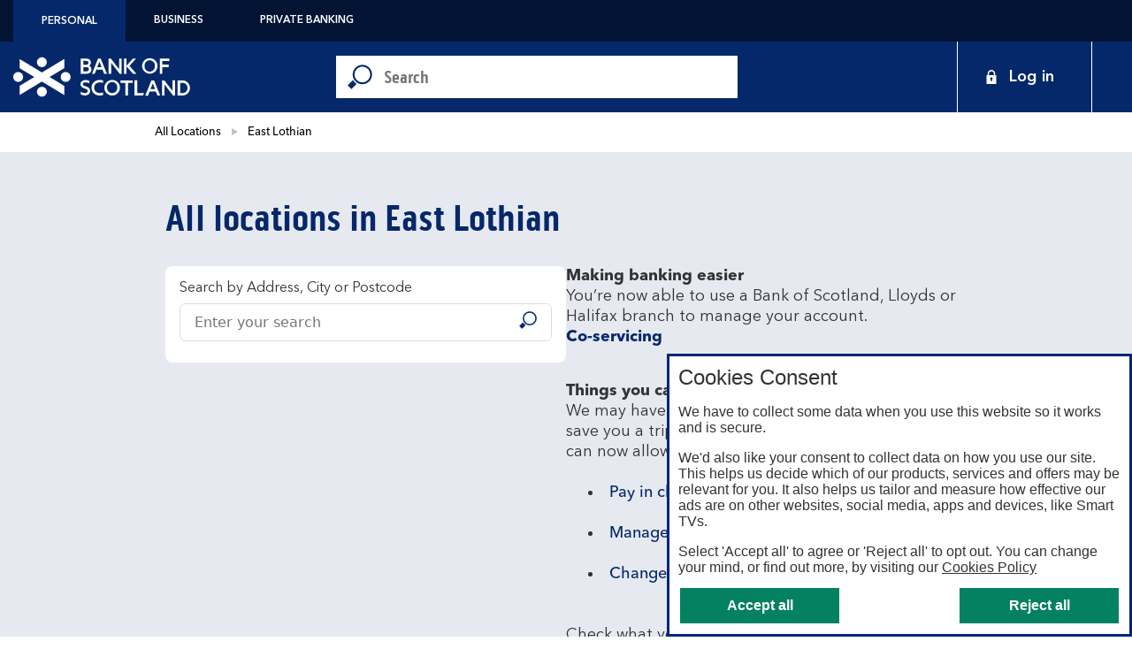

--- FILE ---
content_type: text/html; charset=utf-8
request_url: https://branches.bankofscotland.co.uk/east-lothian
body_size: 8332
content:
<!doctype html><html lang="en-GB"><head><meta http-equiv="Content-Type" content="text/html; charset=utf-8"/><meta http-equiv="X-UA-Compatible" content="IE=edge"><link rel="dns-prefetch" href="//www.yext-pixel.com"><link rel="dns-prefetch" href="//a.cdnmktg.com"><link rel="dns-prefetch" href="//a.mktgcdn.com"><link rel="dns-prefetch" href="//dynl.mktgcdn.com"><link rel="dns-prefetch" href="//dynm.mktgcdn.com"><link rel="dns-prefetch" href="//www.google-analytics.com"><meta name="viewport" content="width=device-width, initial-scale=1, maximum-scale=5"><meta name="format-detection" content="telephone=no"><meta name="description" content="Browse all our banking locations in East Lothian to discover our range of bank accounts and personal banking services to suit you."><meta name="keywords" content=""><meta property="og:title" content="Find your nearest banking location in East Lothian | Personal banking | Bank of Scotland"><meta property="og:description" content="Browse all our banking locations in East Lothian to discover our range of bank accounts and personal banking services to suit you."><meta property="og:image" content="https://branches.bankofscotland.co.uk/assets/images/logo.png"><meta property="og:type" content="website"><meta property="og:url" content="https://branches.bankofscotland.co.uk/east-lothian"><meta name="twitter:card" content="summary"><link rel="canonical" href="https://branches.bankofscotland.co.uk/east-lothian" /><title>Find your nearest banking location in East Lothian | Personal banking | Bank of Scotland</title><link rel="shortcut icon" href="permanent-b0b701/assets/images/bosfavicon.80b5220c.ico"><script>window.Yext = (function(Yext){Yext["BaseUrl"] = ""; return Yext;})(window.Yext || {});</script><script>window.Yext = (function(Yext){Yext["locale"] = "en_GB"; return Yext;})(window.Yext || {});</script><script id="monitoring-data" type="text/data">{"isStaging":false,"siteDomain":"branches.bankofscotland.co.uk","siteId":2549,"soyTemplateName":"directory.locationList"}</script><link rel="stylesheet" type="text/css" href="permanent-b0b701/branches.bankofscotland.co.uk/locationList/styles.c82a9d91.css"><script src="permanent-b0b701/branches.bankofscotland.co.uk/locationList/en_GB.3d72771b.js" async defer data-webpack-inline></script><script>(function(w,d,y){w['YextAnalyticsObject']=y; w[y]=w[y]||function(){(w[y].q=w[y].q||[]).push(arguments)}; w[y]('create',3165603,2549,false);})(window, document, 'ya');</script><script>ya('set',{"directoryId":"State - City Drilldown","directoryPath":"East Lothian"});ya('pageview');</script><script></script><script>window.Yext = (function(Yext){Yext["Brand"] = "Bank of Scotland"; return Yext;})(window.Yext || {});</script><link rel="stylesheet" type="text/css" href="https://assets.sitescdn.net/answers/v1.12/answers.css"><script>function initAnswers(){ANSWERS.init({apiKey:'778e2d0cf24f446540e262c099bab18f', experienceKey:'bank-of-scotland-answers', experienceVersion:'PRODUCTION', locale:"en_GB", businessId:3165603, onReady:function(){ANSWERS.addComponent('SearchBar',{container:'.Header-answers', name:'search-bar-header-desktop',placeholderText:'Search', redirectUrl:'https://bankofscotland.co.uk/search-results.html', customIconUrl:'permanent-b0b701/assets/images/icon-search--bos.53824524.svg',}); ANSWERS.addComponent('SearchBar',{container:'.Header-answers--mobile', name:'search-bar-header-mobile',placeholderText:'Search', redirectUrl:'https://bankofscotland.co.uk/search-results.html', customIconUrl:'permanent-b0b701/assets/images/icon-search--bos.53824524.svg',}); ANSWERS.addComponent('SearchBar',{container:'.Footer-answers', name:'search-bar-footer',placeholderText:'Search', redirectUrl:'https://bankofscotland.co.uk/search-results.html', customIconUrl:'permanent-b0b701/assets/images/icon-search--bos.53824524.svg'}); if (document.querySelector('.js-hero-answers')) {ANSWERS.addComponent('SearchBar', {container: '.js-hero-answers', redirectUrl: 'search', name: 'directorySearch', verticalKey: 'locations', customIconUrl:'permanent-b0b701/assets/images/icon-search--bos.53824524.svg', placeholderText: 'Enter your search',});}}});}</script><script src="https://assets.sitescdn.net/answers/v1.12/answerstemplates.compiled.min.js" defer></script><script src="https://assets.sitescdn.net/answers/v1.12/answers.min.js" onload="ANSWERS.domReady(initAnswers)" defer></script><meta name="viewport" content="width=device-width, initial-scale=1, maximum-scale=1"><meta http-equiv="X-UA-Compatible" content="IE=edge"><script type="text/javascript">var utag_data={'Brand': 'BOS', 'Channel': 'Online', 'Division': 'Retail', 'Environments': 'www', 'PageRoleFamily': 'Browsing', 'Platform': 'public', 'Presentation': 'Responsive', 'ProductSubGroup': 'Branch', 'State': 'unauth', 'System': 'yext', 'JourneyName': 'BranchFinder', 'JourneyStepName': 'BranchDirectory', 'JourneyStepNumber': '5', 'TagVersion': 'C3.20', 'TrackEvents': true, 'TrackHashChanges': true, 'TrustDataLayer': true, '@context': {'version':'1.0','owner':'Lloyds Banking Group - Group Web Analytics'}};</script><script id="DataLayer">window.utag_data = utag_data;</script><script id="TealiumSyncFile" src="//tags.tiqcdn.com/utag/lbg/code/prod/utag.sync.js"></script></head><body class="Text"><script id="TealiumMainLibrary">(function(y,a,b,c,d,z){try {z=(new Date).toISOString().substr(0,13).split("-").join("").split("T").join("");} catch (e) {z= Math.random();}a='https://tags.tiqcdn.com/utag/lbg/code/prod/utag.2.js'+'?cb='+ z; c='script';d=y.createElement(c);d.src=a;d.type='text/java'+c;d.async=true; b=y.getElementsByTagName(c)[0];b.parentNode.insertBefore(d,b);})(document);</script><a href="#first-anchor" class="sr-only sr-only-focusable" id="skip-nav">Skip to content</a><header class="Header" id="Header" data-ya-scope="header"><div class="Header-wrapper"><div class="Header-container"><div class="Header-main"><div class="Header-rowOne"><div class="Header-rowContent"><div class="Header-tabLinkWrapper" data-ya-track="link#"><a class="Header-tabLink Header-tabLink--personal" href="https://www.bankofscotland.co.uk/personal.html">Personal</a></div><div class="Header-tabLinkWrapper" data-ya-track="link#"><a class="Header-tabLink" href="https://business.bankofscotland.co.uk/">Business</a></div><div class="Header-tabLinkWrapper" data-ya-track="link#"><a class="Header-tabLink" href="https://www.bankofscotland.co.uk/privatebanking.html">Private Banking</a></div></div></div><div class="Header-rowTwo"><div class="Header-rowContent Header-rowTwoContent"><div class="Header-logoWrapper"><a class="Header-logoLink" href="https://www.bankofscotland.co.uk/personal.html" data-ya-track="logo"><span class="sr-only">Link to main website</span><img class="Header-logoImage Header-logobos" src="permanent-b0b701/assets/images/Logo-bos.f67a8c85.svg" alt="Bank of Scotland logo" id="brand-logo"><img class="Header-logo--mobile Header-logobos" src="permanent-b0b701/assets/images/Logo-bos--mobile.b256171d.svg" alt="Bank of Scotland logo"></a></div><div class="Header-answers Header-answers--bos" data-ya-scope="answers"></div><div class="Header-rowTwoLinks"><button class="Header-searchBar Header-button Header-button--bos js-search-bar" data-ya-track="searchOpen"><svg width="24px" height="24px" viewBox="9 12 23.1 22.9" version="1.1" xmlns="http://www.w3.org/2000/svg"><path class="Header-serviceImage" d="m14 26.3-5 5 3.6 3.6 5-5c-1.5-.8-2.8-2.1-3.6-3.6"></path><path class="Header-serviceImage" d="M22.9 28.6c-4.1 0-7.4-3.3-7.4-7.5 0-4.1 3.3-7.5 7.4-7.5 4.1 0 7.4 3.3 7.4 7.5 0 4.1-3.3 7.5-7.4 7.5m0-16.6c-5.1 0-9.2 4.1-9.2 9.2s4.1 9.2 9.2 9.2 9.2-4.1 9.2-9.2c-.1-5.1-4.2-9.2-9.2-9.2"></path></svg><span class="Header-searchBarText Header-buttonText Header-buttonText--bos">Search</span></button><a class="Header-toLocator Header-button Header-button--bos" href="search" data-ya-track="locator"><svg width="16px" height="24px" viewBox="0 0 16 24" version="1.1" xmlns="http://www.w3.org/2000/svg" alt="Pin" xmlns:xlink="http://www.w3.org/1999/xlink"><g stroke="none" stroke-width="1" fill="none" fill-rule="evenodd"><g transform="translate(-1029.000000, -3641.000000)"><g transform="translate(1025.000000, 3641.000000)"><g><rect x="0" y="0" width="24" height="24"></rect></g><path class="Header-serviceImage" d="M12,0 C7.58166667,0 4,3.31667595 4,7.40787726 C4,10.9143273 12,24 12,24 C12,24 20,10.9143273 20,7.40787726 C20,3.31667595 16.4194445,0 12,0 M12,10.4756354 C9.94833333,10.4756354 8.28333333,8.93635623 8.28333333,7.03810054 C8.28333333,5.13727339 9.94833333,3.60005143 12,3.60005143 C14.05,3.60005143 15.7138889,5.13727339 15.7138889,7.03810054 C15.7138889,8.93635623 14.05,10.4756354 12,10.4756354" fill-rule="evenodd"></path></g></g></g></svg><span class="Header-toLocatorText Header-buttonText Header-buttonText--bos">Branch Finder</span></a><a class="Header-help Header-button Header-button--bos" href="https://www.bankofscotland.co.uk/helpcentre.html" data-ya-track="link#"><svg width="16px" height="24px" viewBox="0 0 16 30" xmlns="http://www.w3.org/2000/svg" aria-hidden="true" focusable="false" ><path d="M12.5 3.203l-6.233 6.944-1.68-1.309a14.506 14.506 0 0 0-1.31 7.446 14.67 14.67 0 0 0 1.329 4.918l1.66-1.294 6.213 6.925L8.22 30C3.242 26.637 0 21.17 0 15 0 8.833 3.242 3.365 8.226 0l3.682 2.74.592.463" fill="#FFF" fill-rule="nonzero"></path></svg><span class="Header-helpText Header-buttonText Header-buttonText--bos">Help & Support</span></a><a class="Header-register Header-button Header-button--bos" href="https://online.bankofscotland.co.uk/ib-access/cwa/da-or/index.html" data-ya-track="link#"><svg width="20px" height="24px" viewBox="0 0 25 30" xmlns="http://www.w3.org/2000/svg"><path d="m25.763 5.79-5.79-5.79-2.633 2.702 5.957 5.62 2.465-2.532m-22.962 12.125-.638.7-2.08 7.813 7.587-1.713.924-1.007 13.139-13.498-5.957-5.62zm-1.223 7.016 1.224-5.417 4.196 4.194z" fill="#FFF" fill-rule="evenodd"/></svg><span class="Header-registerText Header-buttonText Header-buttonText--bos">Register</span></a><button class="Header-buttonWithIcon Header-buttonWithIcon--bos Header-search Header-search--bos js-search-open"><img class="Header-serviceImage Header-searchIcon" src="permanent-b0b701/assets/images/icon-search--lloyds-white.defe0c6b.svg" alt="search icon"><img class="Header-serviceImage Header-serviceImage--filled Header-searchIcon--filled" src="permanent-b0b701/assets/images/icon-close--bos.ec8deaca.svg" alt="close"><span class="Header-buttonText Header-searchText">Search</span></button><div class="Header-answersModal js-search-modal"><div class="Header-answers Header-answers--mobile"></div></div><a class="Header-buttonWithIcon Header-buttonWithIcon--bos Header-logon Header-logon--bos" href="https://online.bankofscotland.co.uk/personal/logon/login.jsp" data-ya-track="logon#"><img class="Header-serviceImage l-hidden-xs" src="permanent-b0b701/assets/images/Elements_Icons_Lock.3b6296b1.svg" alt="Padlock icon"><img class="Header-serviceImage Header-serviceImage--filled l-visible-only-xs" src="permanent-b0b701/assets/images/Elements_Icons_Lock.3b6296b1.svg" alt="Padlock icon"><span class="Header-buttonText Header-logonText">Log in</span></a></div></div><div class="Header-rowContent Header-searchContent"><button class="Header-button--close Header-button js-search-bar-close" data-ya-track="searchClose"><img class="Header-close" src="permanent-b0b701/assets/images/close_icon.f9c0083a.svg" alt="Close"><div class="Header-closeText Header-closeText--bos">Close</div></button><div class="Header-answers js-header-answers" data-ya-scope="answers"></div></div></div></div></div></div><button class="Header-overlay l-visible-only-xs" id="Header-overlay" aria-label="Close mobile menu" aria-hidden="true" aria-expanded="false" aria-controls="Header-menu" tabindex="-1"></button></header><main id="main" class="Main"><a href="#skip-nav" class="sr-only sr-only-focusable" id="first-anchor">Return to Nav</a><div class="Main-content"><div class="Main-breadcrumbs l-hidden-xs"><div class="l-container Main-breadcrumbsContainer"><nav class="c-bread-crumbs" data-ya-scope="breadcrumbs"><ol class="c-bread-crumbs-list" itemscope itemtype="http://schema.org/BreadcrumbList"><li class="c-bread-crumbs-item" itemscope itemprop="itemListElement" itemtype="http://schema.org/ListItem"><link itemprop="item" href="index.html"><a href="index.html" data-ya-track="#"><span class="c-bread-crumbs-name" aria-current="page" itemprop="name">All Locations</span></a><meta itemprop="position" content="1" /></li><li><svg class="icon icon-breadcrumbs" aria-hidden="true"><use xlink:href="permanent-b0b701/assets/images/icons.bca47265.svg#breadcrumbs" /></svg></li><li class="c-bread-crumbs-item"><span class="c-bread-crumbs-name" aria-current="page">East Lothian</span></li></ol></nav></div></div><div class="SpinnerModal" aria-hidden="true"><img class="SpinnerModal-image" src="permanent-b0b701/assets/images/ajax-loader.a51c5608.gif" alt="Page loading image"></div><div class="Hero Hero--dill l-container" data-ya-scope="hero"><div class="Hero-row1"><h1 class="Hero-title">All locations in East Lothian</h1><div class="Hero-numLocs">2 Locations</div></div><div class="Hero-row2"><div class="Hero-search"><div class="Hero-searchWrapper"><div class="Hero-searchDescription">Search by Address, City or Postcode</div><div class="Hero-answers js-hero-answers Hero-answers--bos" data-ya-scope="answers"></div></div></div><div class="Hero-descriptionWrapper"><div class="Hero-description"><strong>Making banking easier</strong>
You’re now able to use a Bank of Scotland, Lloyds or Halifax branch to manage your account.
<a style="font-weight: bold;" href="https://www.bankofscotland.co.uk/helpcentre/everyday-banking/banking-near-you/co-servicing.html">Co-servicing</a>

<div class="Hero-description"><strong>Things you can do safely online</strong>
We may have an answer to your request online and save you a trip to your local branch. Online banking can now allow you to:
<ul>
<li><a href="https://www.bankofscotland.co.uk/helpcentre/everyday-banking/payments-and-transfers/cheque-deposits.html">Pay in cheques up to £10,000</a></li>
<li><a href="https://www.bankofscotland.co.uk/helpcentre/everyday-banking/payments-and-transfers.html">Manage payments up to £25,000</a></li>
<li><a href="https://www.bankofscotland.co.uk/helpcentre/everyday-banking/profile-and-settings.html">Change your personal details</a></li>
</ul>
Check what you can do <a href="https://www.bankofscotland.co.uk/helpcentre/everyday-banking.html">using our app or online banking</a>. You can also chat to us in the app to get help and support.
<a class="Button--primary" tabIndex="0" style="margin-top: 1.5rem; margin-right: 1rem; width: 42%; font-size: 1.125rem; line-height: 1.33; font-weight: 500; padding: 1.3125rem; border-radius: 0px; color: rgb(255, 255, 255); text-align: center; display: inline-block !important;" href="https://online.bankofscotland.co.uk/ib-access/cwa/da-or/index.html#/" onfocus="this.style.color='#05286a';" onblur="this.style.color='#fff';">Register</a><strong>or</strong> <a class="Button--secondary" tabIndex="0" style="margin-top: 1.5rem; margin-left: 1rem; width: 42%; font-size: 1.125rem; line-height: 1.33; font-weight: 500; padding: 1.3125rem; border-radius: 0px; background-color: rgb(255, 255, 255); color: rgb(0, 91, 162); border: 0.125rem solid rgb(0, 91, 162); text-align: center; display: inline-block !important;" href="https://online.bankofscotland.co.uk/personal/logon/login.jsp?WT.ac=homepage/accesstile/signin" onfocus="this.style.color='#05286a'; this.style.backgroundColor='#fec66c'; this.style.border='none';" onblur="this.style.color='#005ba2'; this.style.border='.125rem solid #005ba2'; this.style.backgroundColor='rgb(255, 255, 255)'; ">Log in</a>

<strong>Other ways to bank</strong>
<strong>Banking hubs</strong>
You can do your everyday banking at a <a href="https://www.bankofscotland.co.uk/contactus/banking-hubs.html">banking hub</a>. One day a week, we may have a Community Banker there to support you.​

<strong>Post Office®</strong>
You can complete many of your day-to-day banking needs at your local <a href="https://www.postoffice.co.uk/branch-finder">Post Office</a>.

</div></div></div></div><section class="Directory Directory--ace LocationList"><div class="Directory-titleRow Directory-row"><h1 class="Directory-title">Bank of Scotland Locations</h1></div><div class="Directory-content"><ul class="Directory-listTeasers Directory-row"><li class="Directory-listTeaser"><article class="Teaser Teaser--ace Teaser--directory"><h2 class="Teaser-title" aria-level="2"><a class="Teaser-titleLink" href="east-lothian/172-high-street" data-ya-track="businessname">Bank of Scotland Musselburgh</a></h2><div class="Teaser-addressHours"><div class="Teaser-addressDetails"><div class="Teaser-iconContainer"><div class="Teaser-icon"><img src="permanent-b0b701/assets/images/Logo-bos--dark.2bc93bd9.svg" alt="Bank Branch"></div><div class="Teaser-label">Branch</div></div><div class="Teaser-divider"></div><div class="Teaser-address"><address class="c-address" data-country="GB"><div class=c-AddressRow><span class="c-address-street-1">172 High Street</span>, <span class="c-address-sublocality">Musselburgh</span></div><div class=c-AddressRow> <span class="c-address-city">East Lothian</span> <span class="c-address-postal-code" >EH21 7DZ</span> </div><div class=c-AddressRow><abbr title="United Kingdom" aria-label="United Kingdom" class="c-address-country-name c-address-country-gb">GB</abbr></div></address></div></div><div class="Teaser-open"><span class="c-hours-today js-hours-today" data-days='[{"day":"MONDAY","intervals":[{"end":1530,"start":930}],"isClosed":false},{"day":"TUESDAY","intervals":[{"end":1530,"start":930}],"isClosed":false},{"day":"WEDNESDAY","intervals":[{"end":1530,"start":1000}],"isClosed":false},{"day":"THURSDAY","intervals":[{"end":1530,"start":930}],"isClosed":false},{"day":"FRIDAY","intervals":[{"end":1530,"start":930}],"isClosed":false},{"day":"SATURDAY","intervals":[],"isClosed":true},{"day":"SUNDAY","intervals":[],"isClosed":true}]' data-utc-offsets='[{"offset":0,"start":1761440400},{"offset":3600,"start":1774746000},{"offset":0,"start":1792890000}]' data-banker-profile-id='804811'><span class="c-hours-today-details-row js-day-of-week-row" data-day-of-week-start-index="1" data-day-of-week-end-index="1"><span class="c-hours-today-day-status"></span> <span class="c-hours-today-day-hours"><span class="c-hours-today-day-hours-intervals-instance js-hours-interval-instance" data-twenty-four-hour-clock="false" data-open-interval-start="930" data-open-interval-end="1530" data-midnight-text="Open until midnight" data-open-until-text="Open until" data-close-at-text="Closed at"><span class="c-hours-today-day-hours-intervals-instance-open">9.30 AM</span><span class="c-hours-today-day-hours-intervals-instance-separator" aria-label="To"> - </span><span class="c-hours-today-day-hours-intervals-instance-close">3.30 PM</span></span></span></span><span class="c-hours-today-details-row js-day-of-week-row" data-day-of-week-start-index="2" data-day-of-week-end-index="2"><span class="c-hours-today-day-status"></span> <span class="c-hours-today-day-hours"><span class="c-hours-today-day-hours-intervals-instance js-hours-interval-instance" data-twenty-four-hour-clock="false" data-open-interval-start="930" data-open-interval-end="1530" data-midnight-text="Open until midnight" data-open-until-text="Open until" data-close-at-text="Closed at"><span class="c-hours-today-day-hours-intervals-instance-open">9.30 AM</span><span class="c-hours-today-day-hours-intervals-instance-separator" aria-label="To"> - </span><span class="c-hours-today-day-hours-intervals-instance-close">3.30 PM</span></span></span></span><span class="c-hours-today-details-row js-day-of-week-row" data-day-of-week-start-index="3" data-day-of-week-end-index="3"><span class="c-hours-today-day-status"></span> <span class="c-hours-today-day-hours"><span class="c-hours-today-day-hours-intervals-instance js-hours-interval-instance" data-twenty-four-hour-clock="false" data-open-interval-start="1000" data-open-interval-end="1530" data-midnight-text="Open until midnight" data-open-until-text="Open until" data-close-at-text="Closed at"><span class="c-hours-today-day-hours-intervals-instance-open">10.00 AM</span><span class="c-hours-today-day-hours-intervals-instance-separator" aria-label="To"> - </span><span class="c-hours-today-day-hours-intervals-instance-close">3.30 PM</span></span></span></span><span class="c-hours-today-details-row js-day-of-week-row" data-day-of-week-start-index="4" data-day-of-week-end-index="4"><span class="c-hours-today-day-status"></span> <span class="c-hours-today-day-hours"><span class="c-hours-today-day-hours-intervals-instance js-hours-interval-instance" data-twenty-four-hour-clock="false" data-open-interval-start="930" data-open-interval-end="1530" data-midnight-text="Open until midnight" data-open-until-text="Open until" data-close-at-text="Closed at"><span class="c-hours-today-day-hours-intervals-instance-open">9.30 AM</span><span class="c-hours-today-day-hours-intervals-instance-separator" aria-label="To"> - </span><span class="c-hours-today-day-hours-intervals-instance-close">3.30 PM</span></span></span></span><span class="c-hours-today-details-row js-day-of-week-row" data-day-of-week-start-index="5" data-day-of-week-end-index="5"><span class="c-hours-today-day-status"></span> <span class="c-hours-today-day-hours"><span class="c-hours-today-day-hours-intervals-instance js-hours-interval-instance" data-twenty-four-hour-clock="false" data-open-interval-start="930" data-open-interval-end="1530" data-midnight-text="Open until midnight" data-open-until-text="Open until" data-close-at-text="Closed at"><span class="c-hours-today-day-hours-intervals-instance-open">9.30 AM</span><span class="c-hours-today-day-hours-intervals-instance-separator" aria-label="To"> - </span><span class="c-hours-today-day-hours-intervals-instance-close">3.30 PM</span></span></span></span><span class="c-hours-today-details-row js-day-of-week-row" data-day-of-week-start-index="6" data-day-of-week-end-index="6"><span class="c-hours-today-day-status">Closed Today  </span> <span class="c-hours-today-day-hours"></span></span><span class="c-hours-today-details-row js-day-of-week-row" data-day-of-week-start-index="0" data-day-of-week-end-index="0"><span class="c-hours-today-day-status">Closed Today  </span> <span class="c-hours-today-day-hours"></span></span></span></div></div><div class="Teaser-linksRow"><div class="Teaser-links"><div class="Teaser-link Teaser-directions"><div class="c-get-directions"><div class="c-get-directions-button-wrapper"><a class="c-get-directions-button" href='https://maps.google.com/maps?cid=14420497942305865484' data-ga-category="Get Directions" data-ya-track="directions#" target="_blank" rel="nofollow noopener noreferrer">Get directions<svg class="icon icon-geolocate" aria-hidden="true"><use xlink:href="permanent-b0b701/assets/images/icons.bca47265.svg#geolocate" /></svg></a></div></div></div><div class="Teaser-link Teaser-cta Teaser-cta--old"><a class="Teaser-ctaLink" data-ya-track="visitpage#" href="east-lothian/172-high-street">View branch <svg class="icon icon-geolocate" aria-hidden="true"><use xlink:href="permanent-b0b701/assets/images/icons.bca47265.svg#geolocate" /></svg></a></div></div></div></article></li><li class="Directory-listTeaser"><article class="Teaser Teaser--ace Teaser--directory"><h2 class="Teaser-title" aria-level="2"><a class="Teaser-titleLink" href="east-lothian/44-court-street" data-ya-track="businessname">Bank of Scotland Haddington</a></h2><div class="Teaser-addressHours"><div class="Teaser-addressDetails"><div class="Teaser-iconContainer"><div class="Teaser-icon"><img src="permanent-b0b701/assets/images/Logo-bos--dark.2bc93bd9.svg" alt="Bank Branch"></div><div class="Teaser-label">Branch</div></div><div class="Teaser-divider"></div><div class="Teaser-address"><address class="c-address" data-country="GB"><div class=c-AddressRow><span class="c-address-street-1">44 Court Street</span>, <span class="c-address-sublocality">Haddington</span></div><div class=c-AddressRow> <span class="c-address-city">East Lothian</span> <span class="c-address-postal-code" >EH41 3NP</span> </div><div class=c-AddressRow><abbr title="United Kingdom" aria-label="United Kingdom" class="c-address-country-name c-address-country-gb">GB</abbr></div></address></div></div><div class="Teaser-open"><span class="c-hours-today js-hours-today" data-days='[{"day":"MONDAY","intervals":[{"end":1530,"start":930}],"isClosed":false},{"day":"TUESDAY","intervals":[{"end":1530,"start":930}],"isClosed":false},{"day":"WEDNESDAY","intervals":[{"end":1530,"start":1000}],"isClosed":false},{"day":"THURSDAY","intervals":[{"end":1530,"start":930}],"isClosed":false},{"day":"FRIDAY","intervals":[{"end":1530,"start":930}],"isClosed":false},{"day":"SATURDAY","intervals":[],"isClosed":true},{"day":"SUNDAY","intervals":[],"isClosed":true}]' data-utc-offsets='[{"offset":0,"start":1761440400},{"offset":3600,"start":1774746000},{"offset":0,"start":1792890000}]' data-banker-profile-id='804733'><span class="c-hours-today-details-row js-day-of-week-row" data-day-of-week-start-index="1" data-day-of-week-end-index="1"><span class="c-hours-today-day-status"></span> <span class="c-hours-today-day-hours"><span class="c-hours-today-day-hours-intervals-instance js-hours-interval-instance" data-twenty-four-hour-clock="false" data-open-interval-start="930" data-open-interval-end="1530" data-midnight-text="Open until midnight" data-open-until-text="Open until" data-close-at-text="Closed at"><span class="c-hours-today-day-hours-intervals-instance-open">9.30 AM</span><span class="c-hours-today-day-hours-intervals-instance-separator" aria-label="To"> - </span><span class="c-hours-today-day-hours-intervals-instance-close">3.30 PM</span></span></span></span><span class="c-hours-today-details-row js-day-of-week-row" data-day-of-week-start-index="2" data-day-of-week-end-index="2"><span class="c-hours-today-day-status"></span> <span class="c-hours-today-day-hours"><span class="c-hours-today-day-hours-intervals-instance js-hours-interval-instance" data-twenty-four-hour-clock="false" data-open-interval-start="930" data-open-interval-end="1530" data-midnight-text="Open until midnight" data-open-until-text="Open until" data-close-at-text="Closed at"><span class="c-hours-today-day-hours-intervals-instance-open">9.30 AM</span><span class="c-hours-today-day-hours-intervals-instance-separator" aria-label="To"> - </span><span class="c-hours-today-day-hours-intervals-instance-close">3.30 PM</span></span></span></span><span class="c-hours-today-details-row js-day-of-week-row" data-day-of-week-start-index="3" data-day-of-week-end-index="3"><span class="c-hours-today-day-status"></span> <span class="c-hours-today-day-hours"><span class="c-hours-today-day-hours-intervals-instance js-hours-interval-instance" data-twenty-four-hour-clock="false" data-open-interval-start="1000" data-open-interval-end="1530" data-midnight-text="Open until midnight" data-open-until-text="Open until" data-close-at-text="Closed at"><span class="c-hours-today-day-hours-intervals-instance-open">10.00 AM</span><span class="c-hours-today-day-hours-intervals-instance-separator" aria-label="To"> - </span><span class="c-hours-today-day-hours-intervals-instance-close">3.30 PM</span></span></span></span><span class="c-hours-today-details-row js-day-of-week-row" data-day-of-week-start-index="4" data-day-of-week-end-index="4"><span class="c-hours-today-day-status"></span> <span class="c-hours-today-day-hours"><span class="c-hours-today-day-hours-intervals-instance js-hours-interval-instance" data-twenty-four-hour-clock="false" data-open-interval-start="930" data-open-interval-end="1530" data-midnight-text="Open until midnight" data-open-until-text="Open until" data-close-at-text="Closed at"><span class="c-hours-today-day-hours-intervals-instance-open">9.30 AM</span><span class="c-hours-today-day-hours-intervals-instance-separator" aria-label="To"> - </span><span class="c-hours-today-day-hours-intervals-instance-close">3.30 PM</span></span></span></span><span class="c-hours-today-details-row js-day-of-week-row" data-day-of-week-start-index="5" data-day-of-week-end-index="5"><span class="c-hours-today-day-status"></span> <span class="c-hours-today-day-hours"><span class="c-hours-today-day-hours-intervals-instance js-hours-interval-instance" data-twenty-four-hour-clock="false" data-open-interval-start="930" data-open-interval-end="1530" data-midnight-text="Open until midnight" data-open-until-text="Open until" data-close-at-text="Closed at"><span class="c-hours-today-day-hours-intervals-instance-open">9.30 AM</span><span class="c-hours-today-day-hours-intervals-instance-separator" aria-label="To"> - </span><span class="c-hours-today-day-hours-intervals-instance-close">3.30 PM</span></span></span></span><span class="c-hours-today-details-row js-day-of-week-row" data-day-of-week-start-index="6" data-day-of-week-end-index="6"><span class="c-hours-today-day-status">Closed Today  </span> <span class="c-hours-today-day-hours"></span></span><span class="c-hours-today-details-row js-day-of-week-row" data-day-of-week-start-index="0" data-day-of-week-end-index="0"><span class="c-hours-today-day-status">Closed Today  </span> <span class="c-hours-today-day-hours"></span></span></span></div></div><div class="Teaser-linksRow"><div class="Teaser-links"><div class="Teaser-link Teaser-directions"><div class="c-get-directions"><div class="c-get-directions-button-wrapper"><a class="c-get-directions-button" href='https://maps.google.com/maps?cid=5575717024014272554' data-ga-category="Get Directions" data-ya-track="directions#" target="_blank" rel="nofollow noopener noreferrer">Get directions<svg class="icon icon-geolocate" aria-hidden="true"><use xlink:href="permanent-b0b701/assets/images/icons.bca47265.svg#geolocate" /></svg></a></div></div></div><div class="Teaser-link Teaser-cta Teaser-cta--old"><a class="Teaser-ctaLink" data-ya-track="visitpage#" href="east-lothian/44-court-street">View branch <svg class="icon icon-geolocate" aria-hidden="true"><use xlink:href="permanent-b0b701/assets/images/icons.bca47265.svg#geolocate" /></svg></a></div></div></div></article></li></ul></div></section></div></main><div class="Main-breadcrumbs l-visible-only-xs"><div class="l-container Main-breadcrumbsContainer"><nav class="c-bread-crumbs" data-ya-scope="breadcrumbs"><ol class="c-bread-crumbs-list"><li class="c-bread-crumbs-item"><a href="index.html" data-ya-track="#"><span class="c-bread-crumbs-name" aria-current="page">All Locations</span></a></li><li><svg class="icon icon-breadcrumbs" aria-hidden="true"><use xlink:href="permanent-b0b701/assets/images/icons.bca47265.svg#breadcrumbs" /></svg></li><li class="c-bread-crumbs-item"><span class="c-bread-crumbs-name" aria-current="page">East Lothian</span></li></ol></nav></div></div><footer class="Footer" data-ya-scope="footer"><div class="Footer-cardSection"><div class="Footer-cardContainer l-container l-container-large"><div class="Footer-topCardRow"><div class="Footer-topCard"><div class="Footer-topCardInfo"><div class="Footer-topCardTitle">Banking is better with our app</div><div class="Footer-topCardSubTitle">It&#39;s simple, secure and convenient.</div><a class="Footer-topCardCta" href="https://www.bankofscotland.co.uk/aboutonline/mobile-banking.html?WT.ac=hp/serv-bottom/more-about-the-app" data-ya-track="cardurl">More about the app</a></div><img class="Footer-topCardImage" src="//dynl.mktgcdn.com/p/RsDwD30qQvmq6C1GjH1bUD_TQsxaq7SchbPAaCBaHfU/835x510.png" alt=""></div></div></div></div><div class="Footer-toTopSection"><div class="Footer-toTopWrapper l-container"><button class="Footer-toTop js-toTop" data-ya-track="backto"><span class="Footer-backToTop">Back to top</span><span class="Footer-top">Top</span><img class="Footer-chevron" src="permanent-b0b701/assets/images/BosChevron.4d8572d1.svg" alt=""></button></div></div><div class="Footer-contentWrapper"><div class="Footer-content l-container"><div class="Footer-col l-col-xs-12 l-col-sm-3-up"><div class="Footer-links-wrapper"><div class="Footer-linkTitle"><div class="Footer-titleText l-hidden-xs">Products and services</div><button class="Footer-toggle l-visible-only-xs collapsed"data-toggle="collapse" data-target="#collapse1" data-ya-track="accordion"><span class="Footer-titleText">Products and services</span><span class="Footer-expandIcons"><img class="Footer-plusIcon" src="permanent-b0b701/assets/images/Elements_Icons_Plus.cd9a6c89.svg" alt="expand"><img class="Footer-minusIcon" src="permanent-b0b701/assets/images/Elements_Icons_Minus.bd29c7b3.svg" alt="collapse"><span class="sr-only">Click to expand and collapse footer link sections</span></span></button></div><ul class="Footer-links collapse"id="collapse1"><li class="Footer-linkWrapper"><div class="Footer-linkImageWrapper h6"><a href="https://www.bankofscotland.co.uk/bankaccounts.html" class="Footer-link" itemprop="relatedlink" data-ya-track="link#"><span >Bank accounts</span></a></div></li><li class="Footer-linkWrapper"><div class="Footer-linkImageWrapper h6"><a href="https://www.bankofscotland.co.uk/creditcards.html" class="Footer-link" itemprop="relatedlink" data-ya-track="link#"><span >Credit cards
</span></a></div></li><li class="Footer-linkWrapper"><div class="Footer-linkImageWrapper h6"><a href="https://www.bankofscotland.co.uk/loans.html" class="Footer-link" itemprop="relatedlink" data-ya-track="link#"><span >Loans</span></a></div></li><li class="Footer-linkWrapper"><div class="Footer-linkImageWrapper h6"><a href="https://www.bankofscotland.co.uk/carfinance.html" class="Footer-link" itemprop="relatedlink" data-ya-track="link#"><span >Car finance</span></a></div></li><li class="Footer-linkWrapper"><div class="Footer-linkImageWrapper h6"><a href="https://www.bankofscotland.co.uk/mortgages.html" class="Footer-link" itemprop="relatedlink" data-ya-track="link#"><span >Mortgages
</span></a></div></li><li class="Footer-linkWrapper"><div class="Footer-linkImageWrapper h6"><a href="https://www.bankofscotland.co.uk/savings.html" class="Footer-link" itemprop="relatedlink" data-ya-track="link#"><span >Savings</span></a></div></li><li class="Footer-linkWrapper"><div class="Footer-linkImageWrapper h6"><a href="https://www.bankofscotland.co.uk/isas.html" class="Footer-link" itemprop="relatedlink" data-ya-track="link#"><span >ISAs
</span></a></div></li><li class="Footer-linkWrapper"><div class="Footer-linkImageWrapper h6"><a href="https://www.bankofscotland.co.uk/investing.html" class="Footer-link" itemprop="relatedlink" data-ya-track="link#"><span >Investing</span></a></div></li><li class="Footer-linkWrapper"><div class="Footer-linkImageWrapper h6"><a href="https://www.bankofscotland.co.uk/pensions.html" class="Footer-link" itemprop="relatedlink" data-ya-track="link#"><span >Pensions</span></a></div></li><li class="Footer-linkWrapper"><div class="Footer-linkImageWrapper h6"><a href="https://www.bankofscotland.co.uk/wealth-management.html" class="Footer-link" itemprop="relatedlink" data-ya-track="link#"><span >Wealth Management
</span></a></div></li><li class="Footer-linkWrapper"><div class="Footer-linkImageWrapper h6"><a href="https://www.bankofscotland.co.uk/insurance/home-insurance.html" class="Footer-link" itemprop="relatedlink" data-ya-track="link#"><span >Home insurance
</span></a></div></li><li class="Footer-linkWrapper"><div class="Footer-linkImageWrapper h6"><a href="https://www.bankofscotland.co.uk/insurance/car-insurance.html" class="Footer-link" itemprop="relatedlink" data-ya-track="link#"><span >Car insurance
</span></a></div></li><li class="Footer-linkWrapper"><div class="Footer-linkImageWrapper h6"><a href="https://www.bankofscotland.co.uk/life-insurance.html" class="Footer-link" itemprop="relatedlink" data-ya-track="link#"><span >Life insurance
</span></a></div></li></ul></div></div><div class="Footer-col l-col-xs-12 l-col-sm-3-up"><div class="Footer-links-wrapper"><div class="Footer-linkTitle"><div class="Footer-titleText l-hidden-xs">Help & security</div><button class="Footer-toggle l-visible-only-xs collapsed"data-toggle="collapse" data-target="#collapse2" data-ya-track="accordion"><span class="Footer-titleText">Help & security</span><span class="Footer-expandIcons"><img class="Footer-plusIcon" src="permanent-b0b701/assets/images/Elements_Icons_Plus.cd9a6c89.svg" alt="expand"><img class="Footer-minusIcon" src="permanent-b0b701/assets/images/Elements_Icons_Minus.bd29c7b3.svg" alt="collapse"><span class="sr-only">Click to expand and collapse footer link sections</span></span></button></div><ul class="Footer-links collapse"id="collapse2"><li class="Footer-linkWrapper"><div class="Footer-linkImageWrapper h6"><a href="https://www.bankofscotland.co.uk/aboutonline.html" class="Footer-link" itemprop="relatedlink" data-ya-track="link#"><span >Banking online</span></a></div></li><li class="Footer-linkWrapper"><div class="Footer-linkImageWrapper h6"><a href="https://www.bankofscotland.co.uk/aboutonline/mobile-banking.html" class="Footer-link" itemprop="relatedlink" data-ya-track="link#"><span >Mobile banking app</span></a></div></li><li class="Footer-linkWrapper"><div class="Footer-linkImageWrapper h6"><a href="https://www.bankofscotland.co.uk/helpcentre/service-status.html" class="Footer-link" itemprop="relatedlink" data-ya-track="link#"><span >Service status</span></a></div></li><li class="Footer-linkWrapper"><div class="Footer-linkImageWrapper h6"><a href="https://www.bankofscotland.co.uk/securityandprivacy.html" class="Footer-link" itemprop="relatedlink" data-ya-track="link#"><span >Fraud & security</span></a></div></li><li class="Footer-linkWrapper"><div class="Footer-linkImageWrapper h6"><a href="https://www.bankofscotland.co.uk/helpcentre/money-management.html" class="Footer-link" itemprop="relatedlink" data-ya-track="link#"><span >Money management</span></a></div></li><li class="Footer-linkWrapper"><div class="Footer-linkImageWrapper h6"><a href="https://www.bankofscotland.co.uk/helpcentre/life-events.html" class="Footer-link" itemprop="relatedlink" data-ya-track="link#"><span >Life events</span></a></div></li><li class="Footer-linkWrapper"><div class="Footer-linkImageWrapper h6"><a href="https://www.bankofscotland.co.uk/helpcentre.html" class="Footer-link" itemprop="relatedlink" data-ya-track="link#"><span >Help centre</span></a></div></li><li class="Footer-linkWrapper"><div class="Footer-linkImageWrapper h6"><a href="https://www.bankofscotland.co.uk/contactus/virtual-assistant.html" class="Footer-link" itemprop="relatedlink" data-ya-track="link#"><span >Virtual assistant</span></a></div></li><li class="Footer-linkWrapper"><div class="Footer-linkImageWrapper h6"><a href="https://www.bankofscotland.co.uk/helpcentre/call-us.html" class="Footer-link" itemprop="relatedlink" data-ya-track="link#"><span >Call us</span></a></div></li><li class="Footer-linkWrapper"><div class="Footer-linkImageWrapper h6"><a href="https://branches.bankofscotland.co.uk/search" class="Footer-link" itemprop="relatedlink" data-ya-track="link#"><span >Find a branch
</span></a></div></li><li class="Footer-linkWrapper"><div class="Footer-linkImageWrapper h6"><a href="https://www.bankofscotland.co.uk/helpcentre/accessibility/deaf-hearing-loss.html" class="Footer-link" itemprop="relatedlink" data-ya-track="link#"><span >SignVideo & Signly</span></a></div></li><li class="Footer-linkWrapper"><div class="Footer-linkImageWrapper h6"><a href="https://www.bankofscotland.co.uk/helpcentre/accessibility.html" class="Footer-link" itemprop="relatedlink" data-ya-track="link#"><span >Accessibility & disability</span></a></div></li><li class="Footer-linkWrapper"><div class="Footer-linkImageWrapper h6"><a href="https://www.bankofscotland.co.uk/contactus/complain.html" class="Footer-link" itemprop="relatedlink" data-ya-track="link#"><span >Feedback & complaints</span></a></div></li></ul></div></div><div class="Footer-col l-col-xs-12 l-col-sm-3-up"><div class="Footer-links-wrapper"><div class="Footer-linkTitle"><div class="Footer-titleText l-hidden-xs">Legal</div><button class="Footer-toggle l-visible-only-xs collapsed"data-toggle="collapse" data-target="#collapse3" data-ya-track="accordion"><span class="Footer-titleText">Legal</span><span class="Footer-expandIcons"><img class="Footer-plusIcon" src="permanent-b0b701/assets/images/Elements_Icons_Plus.cd9a6c89.svg" alt="expand"><img class="Footer-minusIcon" src="permanent-b0b701/assets/images/Elements_Icons_Minus.bd29c7b3.svg" alt="collapse"><span class="sr-only">Click to expand and collapse footer link sections</span></span></button></div><ul class="Footer-links collapse"id="collapse3"><li class="Footer-linkWrapper"><div class="Footer-linkImageWrapper h6"><a href="https://www.bankofscotland.co.uk/helpcentre/legal-information.html" class="Footer-link" itemprop="relatedlink" data-ya-track="link#"><span >Legal information</span></a></div></li><li class="Footer-linkWrapper"><div class="Footer-linkImageWrapper h6"><a href="https://www.bankofscotland.co.uk/helpcentre/privacy.html" class="Footer-link" itemprop="relatedlink" data-ya-track="link#"><span >Privacy</span></a></div></li><li class="Footer-linkWrapper"><div class="Footer-linkImageWrapper h6"><a href="https://www.bankofscotland.co.uk/helpcentre/privacy/cookies.html" class="Footer-link" itemprop="relatedlink" data-ya-track="link#"><span >Cookies</span></a></div></li><li class="Footer-linkWrapper"><div class="Footer-linkImageWrapper h6"><a href="https://www.bankofscotland.co.uk/sitemap.html" class="Footer-link" itemprop="relatedlink" data-ya-track="link#"><span >Sitemap</span></a></div></li><li class="Footer-linkWrapper"><div class="Footer-linkImageWrapper h6"><a href="https://www.bankofscotland.co.uk/assets/pdf/modern-slavery-human-trafficking-statement.pdf" class="Footer-link" itemprop="relatedlink" data-ya-track="link#"><span >Modern Slavery Statement (PDF, 761 KB)</span></a></div></li><li class="Footer-linkWrapper"><div class="Footer-linkImageWrapper h6"><a href="https://www.bankofscotland.co.uk/fscs.html" class="Footer-link" itemprop="relatedlink" data-ya-track="link#"><span >Financial Services Compensation Scheme</span></a></div></li></ul></div></div><div class="Footer-col l-col-xs-12 l-col-sm-3-up"><div class="Footer-links-wrapper"><div class="Footer-linkTitle"><div class="Footer-titleText l-hidden-xs">About us</div><button class="Footer-toggle l-visible-only-xs collapsed"data-toggle="collapse" data-target="#collapse4" data-ya-track="accordion"><span class="Footer-titleText">About us</span><span class="Footer-expandIcons"><img class="Footer-plusIcon" src="permanent-b0b701/assets/images/Elements_Icons_Plus.cd9a6c89.svg" alt="expand"><img class="Footer-minusIcon" src="permanent-b0b701/assets/images/Elements_Icons_Minus.bd29c7b3.svg" alt="collapse"><span class="sr-only">Click to expand and collapse footer link sections</span></span></button></div><ul class="Footer-links collapse"id="collapse4"><li class="Footer-linkWrapper"><div class="Footer-linkImageWrapper h6"><a href="https://www.bankofscotland.co.uk/about-us.html" class="Footer-link" itemprop="relatedlink" data-ya-track="link#"><span >About Bank of Scotland</span></a></div></li><li class="Footer-linkWrapper"><div class="Footer-linkImageWrapper h6"><a href="https://www.bankofscotland.co.uk/about-us/diversity-equity-and-inclusion.html" class="Footer-link" itemprop="relatedlink" data-ya-track="link#"><span >Diversity, equity & inclusion</span></a></div></li><li class="Footer-linkWrapper"><div class="Footer-linkImageWrapper h6"><a href="https://www.lloydsbankinggroup.com/" class="Footer-link" itemprop="relatedlink" data-ya-track="link#"><span >Lloyds Banking Group</span></a></div></li><li class="Footer-linkWrapper"><div class="Footer-linkImageWrapper h6"><a href="https://www.lloydsbankinggroup.com/careers/our-brands/bank-of-scotland.html" class="Footer-link" itemprop="relatedlink" data-ya-track="link#"><span >Careers</span></a></div></li></ul><div class="Footer-titleText Footer-socialTitle">Connect with us</div><div class="Footer-socialWrapper" data-ya-scope="social"><a class="Footer-social" href="https://twitter.com/BankofScotland" data-ya-track="twitter"><img class="Footer-socialImg Footer-twitter" src="permanent-b0b701/assets/images/Twitter.b310ef76.svg" alt="Twitter"></a><a class="Footer-social" href="https://en-gb.facebook.com/bankofscotland/" data-ya-track="facebook"><img class="Footer-socialImg" src="permanent-b0b701/assets/images/Facebook.884a3638.svg" alt="Facebook"></a><a class="Footer-social" href="https://www.youtube.com/user/bankofscotland" data-ya-track="youtube"><img class="Footer-socialImg" src="permanent-b0b701/assets/images/Youtube.5de751d3.svg" alt="Youtube"></a><a class="Footer-social" href="https://www.instagram.com/bankofscotland/" data-ya-track="instagram"><img class="Footer-socialImg" src="permanent-b0b701/assets/images/Instagram.2a5b33c9.svg" alt="Instagram"></a></div></div></div></div><div></div></div><div class="Footer-disclaimerSection"><div class="Footer-disclaimerContainer l-container l-container-large"><img class="Footer-disclaimerImage" src="//dynl.mktgcdn.com/p/T0zGS-N4frV0zPXOE9FUNOpSpHb1fTf1Cm2bWHxLhw8/626x768.png" alt=""><div class="Footer-disclaimerText"><p>Bank of Scotland plc. Registered in Scotland No. SC327000. Registered Office: The Mound, Edinburgh EH1 1YZ. Authorised by the Prudential Regulation Authority and regulated by the Financial Conduct Authority and the Prudential Regulation Authority under registration number 169628.<br>
<br>
<br>
</p>
<p><strong>Mobile Banking app</strong>: Our app is available to Internet Banking customers with a UK personal account and valid registered phone number. You need to have a valid registered phone number. Minimum operating systems apply, so check the App Store or Google Play for details. Device registration required. The app doesn't work on jailbroken or rooted devices. Terms and conditions apply.</p></div></div></div></footer></body></html>

--- FILE ---
content_type: image/svg+xml
request_url: https://branches.bankofscotland.co.uk/permanent-b0b701/assets/images/Elements_Icons_Lock.3b6296b1.svg
body_size: 118
content:
<?xml version="1.0" encoding="UTF-8"?>
<svg width="18px" height="24px" viewBox="0 0 18 24" version="1.1" xmlns="http://www.w3.org/2000/svg" xmlns:xlink="http://www.w3.org/1999/xlink">
    <g id="Styles" stroke="none" stroke-width="1" fill="none" fill-rule="evenodd">
        <g id="*Guides/Styles" transform="translate(-1147.000000, -3641.000000)">
            <g id="Elements/Icons/Lock" transform="translate(1144.000000, 3641.000000)">
                <g id="📐-Spacers/▫️Spacer">
                    <rect id="Padding" x="0" y="0" width="24" height="24"></rect>
                </g>
                <path d="M16.1122196,8.96571429 L16.1122196,6.64285714 C16.1053595,4.30714286 14.2642719,2.40857143 12.0004288,2.40857143 C9.73401307,2.40857143 7.89292549,4.30714286 7.88606536,6.64457143 L7.88949542,8.96571429 L16.1122196,8.96571429 Z M13.1983791,19.2017143 L13.1983791,16.4605714 C13.7507907,16.049674 14.0753614,15.4011333 14.0730581,14.7128571 C14.0730581,13.53 13.1443556,12.57 11.9978562,12.57 C10.8522144,12.57 9.92266667,13.53 9.92266667,14.7128571 C9.92266667,15.4337143 10.2665307,16.0722857 10.7964758,16.4605714 L10.7981908,19.2017143 L13.1992366,19.2017143 L13.1983791,19.2017143 Z M3.8,24 L3.8,8.96571429 L5.56048105,8.96571429 L5.55533595,6.64285714 C5.56133856,2.97771429 8.44773856,0 12.0004288,0 C15.553119,0 18.4378039,2.97685714 18.4455216,6.64285714 L18.4455216,8.96571429 L20.2,8.96571429 L20.2,24 L3.8,24 Z" id="Shape" fill="#FFFFFF" fill-rule="evenodd"></path>
            </g>
        </g>
    </g>
</svg>


--- FILE ---
content_type: image/svg+xml
request_url: https://branches.bankofscotland.co.uk/permanent-b0b701/assets/images/icon-search--lloyds-white.defe0c6b.svg
body_size: -126
content:
<svg xmlns="http://www.w3.org/2000/svg" aria-hidden="true" focusable="false" height="28" width="28">
	<g fill="#ffff" fill-rule="nonzero">
		<path d="M6.06 17.468L.064 23.466l4.344 4.344 5.944-5.946a11.59 11.59 0 01-4.29-4.396">
		</path>
		<path d="M16.741.307c-6.052 0-10.958 4.907-10.96 10.961 0 6.053 4.908 10.96 10.96 10.96 6.054 0 10.961-4.907 10.961-10.96 0-6.054-4.907-10.96-10.96-10.96m0 19.881a8.922 8.922 0 11.002-17.844 8.922 8.922 0 01-.003 17.844">
		</path>
	</g>
</svg>


--- FILE ---
content_type: image/svg+xml
request_url: https://branches.bankofscotland.co.uk/permanent-b0b701/assets/images/Logo-bos.f67a8c85.svg
body_size: 659
content:
<svg xmlns="http://www.w3.org/2000/svg" aria-hidden="true" focusable="false" viewBox="0 0 206.1 45.8"><defs><path d="M59.4 2l-26 15.7L7.4 2v10.7L24.5 23 7.4 33.3V44l26-15.7 26 15.7V33.3L42.3 23l17.1-10.3V2zm-26 32.4c-3.2 0-5.8 2.6-5.8 5.7 0 3.2 2.6 5.8 5.7 5.8s5.8-2.6 5.8-5.7c0-3.2-2.5-5.8-5.7-5.8 0-.1 0-.1 0 0zM66.8 23c0 3.2-2.6 5.7-5.8 5.7-3.2 0-5.7-2.6-5.7-5.8 0-3.2 2.6-5.7 5.7-5.7 3.3 0 5.8 2.6 5.8 5.8zM33.4 0c-3.2 0-5.8 2.6-5.8 5.7 0 3.2 2.6 5.8 5.7 5.8s5.8-2.6 5.8-5.7c0-3.2-2.5-5.8-5.7-5.8zM11.5 23c0 3.2-2.6 5.7-5.8 5.7C2.5 28.6 0 26 0 22.9c0-3.2 2.6-5.7 5.7-5.7 3.2 0 5.8 2.6 5.8 5.8z" fill="#FFF"></path></defs><path d="M59.4 2l-26 15.7L7.4 2v10.7L24.5 23 7.4 33.3V44l26-15.7 26 15.7V33.3L42.3 23l17.1-10.3V2zm-26 32.4c-3.2 0-5.8 2.6-5.8 5.7 0 3.2 2.6 5.8 5.7 5.8s5.8-2.6 5.8-5.7c0-3.2-2.5-5.8-5.7-5.8 0-.1 0-.1 0 0zM66.8 23c0 3.2-2.6 5.7-5.8 5.7-3.2 0-5.7-2.6-5.7-5.8 0-3.2 2.6-5.7 5.7-5.7 3.3 0 5.8 2.6 5.8 5.8zM33.4 0c-3.2 0-5.8 2.6-5.8 5.7 0 3.2 2.6 5.8 5.7 5.8s5.8-2.6 5.8-5.7c0-3.2-2.5-5.8-5.7-5.8zM11.5 23c0 3.2-2.6 5.7-5.8 5.7C2.5 28.6 0 26 0 22.9c0-3.2 2.6-5.7 5.7-5.7 3.2 0 5.8 2.6 5.8 5.8z" fill="#FFF"></path><defs><path d="M59.4 2l-26 15.7L7.4 2v10.7L24.5 23 7.4 33.3V44l26-15.7 26 15.7V33.3L42.3 23l17.1-10.3V2zm-26 32.4c-3.2 0-5.8 2.6-5.8 5.7 0 3.2 2.6 5.8 5.7 5.8s5.8-2.6 5.8-5.7c0-3.2-2.5-5.8-5.7-5.8 0-.1 0-.1 0 0zM66.8 23c0 3.2-2.6 5.7-5.8 5.7-3.2 0-5.7-2.6-5.7-5.8 0-3.2 2.6-5.7 5.7-5.7 3.3 0 5.8 2.6 5.8 5.8zM33.4 0c-3.2 0-5.8 2.6-5.8 5.7 0 3.2 2.6 5.8 5.7 5.8s5.8-2.6 5.8-5.7c0-3.2-2.5-5.8-5.7-5.8zM11.5 23c0 3.2-2.6 5.7-5.8 5.7C2.5 28.6 0 26 0 22.9c0-3.2 2.6-5.7 5.7-5.7 3.2 0 5.8 2.6 5.8 5.8z" fill="#FFF"></path></defs><path d="M139.1 29.8h-5.5v14.8h-3.1V29.8H125v-2.9h14.1v2.9zm-38.3-.6c1.3 0 2.7.3 3.9.7V27c-1.3-.4-2.6-.6-3.9-.6-5.4 0-9.5 3.6-9.6 8.8V35.8c.1 5.2 4.2 8.8 9.6 8.8 1.3 0 2.7-.2 3.9-.6v-3c-1.3.4-2.6.7-3.9.7-3.9 0-6.6-2.7-6.5-6.1v-.1-.1c0-3.5 2.6-6.2 6.5-6.2zm64.3 7.8l-2.5-6.6L160 37h5.1zm6.1 7.6H168l-1.9-4.8h-7.2l-1.9 4.9h-3.2l7.2-17.8h3l7.2 17.7zm14.4-17.8v12.4L176 26.9h-2.7v17.7h2.9V31.7l10 12.9h2.3V26.9l-2.9-.1zm-41.2 0v14.8h8.1l-1.4 2.9h-9.8V26.9l3.1-.1zm52.6 15h-2.6v-12h2.6c3.2-.1 5.9 2.4 6 5.6v.4c.1 3.2-2.4 5.9-5.7 6h-.3zm0-14.9h-5.6v17.7h5.6c4.9 0 8.9-4 8.9-8.9s-4-8.8-8.9-8.8zm-116.8.8c1.2-.8 2.5-1.2 3.9-1.2 1.5 0 3 .3 4.4.9v2.8h-.1c-1.3-.6-2.7-1-4.2-1s-3.2.5-3.2 2.1c0 1.1.9 1.8 3.8 2.7s4.8 2.3 4.8 5.3c0 3.2-2.9 5.2-6 5.2-1.8 0-3.5-.5-5.1-1.3v-3h.1c1.5 1 3.2 1.5 5 1.5 1.5 0 3.2-.7 3.2-2.4s-1.7-2.3-3.8-3c-2.4-.7-4.7-2.1-4.7-5 .1-1.4.8-2.7 1.9-3.6zm35.1 14.1c-3.3 0-6-2.7-6-6v-.3c-.4-3.3 2-6.3 5.3-6.6 3.3-.4 6.3 2 6.6 5.3v1.3c.2 3.3-2.4 6.1-5.7 6.3h-.2zm0-15.4c-5 0-9.1 4-9.2 9 0 5 4 9.1 9 9.2s9.1-4 9.2-9v-.1c.1-5-3.9-9-9-9.1.1 0 .1 0 0 0zm58.4-22v4.2h7.4v2.9h-7.4v7.7h-3V1.5h11.2v2.9h-8.2zm-75.9 7.2l2.6-6.6 2.5 6.6h-5.1zm4-10.2h-3l-7.1 17.8h3.2l1.9-4.8h7.2l1.9 4.8h3.2l-7.3-17.8zM88.1 14c0-1.4-1.2-2.5-2.6-2.5h-3.9v5h3.1c2.2 0 3.4-1 3.4-2.5zm-6.4-5.2H85c1.3.1 2.5-.9 2.6-2.2v-.2c0-1.5-1.3-2.2-2.7-2.2h-3.2v4.6zm9.4 5.3c0 3.6-2.8 5.1-6.3 5.1h-6.2V1.5H85c3 0 5.4 1.6 5.4 4.8 0 1.4-.7 2.8-2 3.5 1.7.8 2.7 2.5 2.7 4.3zm48.3-12.6L132 9.8V1.5h-3v17.7h3v-8.5l7.5 8.5h4l-8.1-9.1 7.8-8.7-3.8.1zm25.6 8.6c.3-3.3-2.1-6.2-5.4-6.6-3.3-.3-6.2 2.1-6.6 5.4v1.2c-.3 3.3 2.1 6.2 5.4 6.6 3.3.3 6.2-2.1 6.6-5.4v-1.2zm3.1 0c0 5-4 9-9 9s-9-4-9-9 4-9 9-9 9 4 9 9zm-44.8-8.6v12.3l-9.6-12.3H111v17.7h3V6.3l10 12.9h2.3V1.5h-3z" fill="#FFF"></path><g><defs><path d="M139.1 29.8h-5.5v14.8h-3.1V29.8H125v-2.9h14.1v2.9zm-38.3-.6c1.3 0 2.7.3 3.9.7V27c-1.3-.4-2.6-.6-3.9-.6-5.4 0-9.5 3.6-9.6 8.8V35.8c.1 5.2 4.2 8.8 9.6 8.8 1.3 0 2.7-.2 3.9-.6v-3c-1.3.4-2.6.7-3.9.7-3.9 0-6.6-2.7-6.5-6.1v-.1-.1c0-3.5 2.6-6.2 6.5-6.2zm64.3 7.8l-2.5-6.6L160 37h5.1zm6.1 7.6H168l-1.9-4.8h-7.2l-1.9 4.9h-3.2l7.2-17.8h3l7.2 17.7zm14.4-17.8v12.4L176 26.9h-2.7v17.7h2.9V31.7l10 12.9h2.3V26.9l-2.9-.1zm-41.2 0v14.8h8.1l-1.4 2.9h-9.8V26.9l3.1-.1zm52.6 15h-2.6v-12h2.6c3.2-.1 5.9 2.4 6 5.6v.4c.1 3.2-2.4 5.9-5.7 6h-.3zm0-14.9h-5.6v17.7h5.6c4.9 0 8.9-4 8.9-8.9s-4-8.8-8.9-8.8zm-116.8.8c1.2-.8 2.5-1.2 3.9-1.2 1.5 0 3 .3 4.4.9v2.8h-.1c-1.3-.6-2.7-1-4.2-1s-3.2.5-3.2 2.1c0 1.1.9 1.8 3.8 2.7s4.8 2.3 4.8 5.3c0 3.2-2.9 5.2-6 5.2-1.8 0-3.5-.5-5.1-1.3v-3h.1c1.5 1 3.2 1.5 5 1.5 1.5 0 3.2-.7 3.2-2.4s-1.7-2.3-3.8-3c-2.4-.7-4.7-2.1-4.7-5 .1-1.4.8-2.7 1.9-3.6zm35.1 14.1c-3.3 0-6-2.7-6-6v-.3c-.4-3.3 2-6.3 5.3-6.6 3.3-.4 6.3 2 6.6 5.3v1.3c.2 3.3-2.4 6.1-5.7 6.3h-.2zm0-15.4c-5 0-9.1 4-9.2 9 0 5 4 9.1 9 9.2s9.1-4 9.2-9v-.1c.1-5-3.9-9-9-9.1.1 0 .1 0 0 0zm58.4-22v4.2h7.4v2.9h-7.4v7.7h-3V1.5h11.2v2.9h-8.2zm-75.9 7.2l2.6-6.6 2.5 6.6h-5.1zm4-10.2h-3l-7.1 17.8h3.2l1.9-4.8h7.2l1.9 4.8h3.2l-7.3-17.8zM88.1 14c0-1.4-1.2-2.5-2.6-2.5h-3.9v5h3.1c2.2 0 3.4-1 3.4-2.5zm-6.4-5.2H85c1.3.1 2.5-.9 2.6-2.2v-.2c0-1.5-1.3-2.2-2.7-2.2h-3.2v4.6zm9.4 5.3c0 3.6-2.8 5.1-6.3 5.1h-6.2V1.5H85c3 0 5.4 1.6 5.4 4.8 0 1.4-.7 2.8-2 3.5 1.7.8 2.7 2.5 2.7 4.3zm48.3-12.6L132 9.8V1.5h-3v17.7h3v-8.5l7.5 8.5h4l-8.1-9.1 7.8-8.7-3.8.1zm25.6 8.6c.3-3.3-2.1-6.2-5.4-6.6-3.3-.3-6.2 2.1-6.6 5.4v1.2c-.3 3.3 2.1 6.2 5.4 6.6 3.3.3 6.2-2.1 6.6-5.4v-1.2zm3.1 0c0 5-4 9-9 9s-9-4-9-9 4-9 9-9 9 4 9 9zm-44.8-8.6v12.3l-9.6-12.3H111v17.7h3V6.3l10 12.9h2.3V1.5h-3z" fill="#FFF"></path></defs></g></svg>


--- FILE ---
content_type: image/svg+xml
request_url: https://branches.bankofscotland.co.uk/permanent-b0b701/assets/images/Facebook.884a3638.svg
body_size: -42
content:
<?xml version="1.0" encoding="UTF-8"?>
<svg width="18px" height="18px" viewBox="0 0 18 18" version="1.1" xmlns="http://www.w3.org/2000/svg" xmlns:xlink="http://www.w3.org/1999/xlink">
    <g stroke="none" stroke-width="1" fill="none" fill-rule="evenodd">
        <g transform="translate(-524.000000, -3642.000000)" fill="#FFFFFF" fill-rule="nonzero">
            <path d="M541.006664,3642 L524.993646,3642 C524.444754,3642 524,3642.44475 524,3642.99334 L524,3659.00666 C524,3659.55525 524.444754,3660 524.993646,3660 L533.614443,3660 L533.614443,3653.0296 L531.268867,3653.0296 L531.268867,3650.31303 L533.614443,3650.31303 L533.614443,3648.30962 C533.614443,3645.9845 535.034248,3644.71874 537.108322,3644.71874 C538.101968,3644.71874 538.955835,3644.7925 539.204711,3644.82566 L539.204711,3647.25523 L537.766,3647.25616 C536.638153,3647.25616 536.41965,3647.79203 536.41965,3648.57865 L536.41965,3650.31303 L539.109871,3650.31303 L538.759647,3653.0296 L536.41965,3653.0296 L536.41965,3660 L541.006664,3660 C541.555246,3660 542,3659.55525 542,3659.00666 L542,3642.99334 C542,3642.44475 541.555246,3642 541.006664,3642"></path>
        </g>
    </g>
</svg>


--- FILE ---
content_type: application/javascript
request_url: https://tags.tiqcdn.com/utag/lbg/code/prod/utag.sync.js
body_size: 109340
content:
//tealium universal tag - utag.sync ut4.0.202601202108, Copyright 2026 Tealium.com Inc. All Rights Reserved.
window.tealiumSyncVersion="20251118000000c";window.utag_timing=window.utag_timing||{sync:0-(new Date()).getTime(),syncVisibility:document.visibilityState};window.LBGAnalytics=window.LBGAnalytics||{};(function(LBGAnalytics){try{LBGAnalytics.environmentSwitcher={setViaWindowVariable:window.useUtagFile||window.useNewTealium,setViaQueryString:window.location.search&&0<=window.location.search.indexOf("lbgenv=dev"),setViaCookie:0<=(""+document.cookie).indexOf("lbgenv=dev"),setViaDomain:["www.bankofscotland.co.uk","business.bankofscotland.co.uk","www.lloydsbankrenters.com","www.halifax.co.uk","www.halifaxrenters.co.uk","www.lloydsbank.com","branches.lloydsbank.com","www.blackhorseoffshore.co.uk","www.mbna.co.uk","www.if.com","www.sjpbank.co.uk","www.partners.sjpbank.co.uk","retailfountain.intranet.group"].filter(function(n){return window.location.hostname==n}).join(", "),setViaDomainMatch:["home-quote","home-insurance","calculator","sharedealing","directinvestments","scottishwidows","intranet.group",".scep.ia.","aip."].filter(function(n){return 0<=window.location.hostname.indexOf(n)}).join(", "),setViaPathMatch:["/onboardpca/","/pca/","/pca-success/","/pca-ava/","/applyod/","/ccc/","/pao/","/mtpca/","/card-control/","/pcaps/","/ip/","/se-si/","/bt/","/cli/","/himf/"].filter(function(n){return 0<=window.location.pathname.indexOf(n)}).join(", "),setViaLBGAMethod:"function"==typeof window.runAnalytics},LBGAnalytics.environmentSwitcher=Object.keys(LBGAnalytics.environmentSwitcher).map(function(n){if(LBGAnalytics.environmentSwitcher[n])return n+" is "+LBGAnalytics.environmentSwitcher[n]}).filter(function(n){return n}).join(", "),0===window.location.hostname.indexOf("cbsecure.bankofscotland.co.uk")&&(LBGAnalytics.environmentSwitcher=!1),0===window.location.hostname.indexOf("cbsecure.lloydsbank.com")&&(LBGAnalytics.environmentSwitcher=!1);try{if(window.location.pathname.toLowerCase().indexOf("/cbo/cwa/caas/servicing/")>=0){LBGAnalytics.environmentSwitcher="cbo-cwa-caas-servicing";}else if(document.cookie.indexOf("usecurrenttealium=true")>-1){LBGAnalytics.environmentSwitcher="usecurrenttealium=true";}}catch(e){}}catch(e){console.log('Unhandled error in LBGAnalytics_environment.js');console.log(e);}})(window.LBGAnalytics);if(!window.LBGAnalytics.environmentSwitcher&&window.useUtagFile){(function(LBGAnalytics){try{!function(e,t,a,n,c,o){t="26",a="https://tags.tiqcdn.com/utag/lbg/code/prod/utag."+(t=2==window.useUtagFile?"27":t)+".js",(o=e.createElement(c="script")).src=a,o.type="text/java"+c,o.async=!1,(n=e.getElementsByTagName(c)[0]).parentNode.insertBefore(o,n)}(window.document);}catch(e){console.log('Unhandled error in LBGAnalytics_legacy.js');console.log(e);}})(window.LBGAnalytics);}else if(window.location.search&&window.location.search.indexOf("testqa")>=0&&!window.tealiumQA){window.tealiumQA=true;(function(LBGAnalytics){try{window.useNewTealium=!0;var insertBefore=Element.prototype.insertBefore;Element.prototype.insertBefore=function(){arguments[0]&&arguments[0].src&&"string"==typeof arguments[0].src&&(0<arguments[0].src.indexOf("utag.2.js")||0<arguments[0].src.indexOf("utag.16.js"))||insertBefore.apply(this,arguments)},function(e,t,n,r){(r=e.createElement(n="script")).src="https://tags.tiqcdn.com/utag/lbg/code/qa/utag.sync.js",r.type="text/java"+n,r.async=!1,(t=e.getElementsByTagName(n)[0]).parentNode.insertBefore(r,t)}(window.document);}catch(e){console.log('Unhandled error in LBGAnalytics_qasync.js');console.log(e);}})(window.LBGAnalytics);}else if(!window.LBGAnalytics.environmentSwitcher){(function(_document,templateId,scriptPath,firstObservedScript,scriptString,scriptElement){scriptPath="https://tags.tiqcdn.com/utag/lbg/code/prod/utag."+templateId+".js";scriptElement=_document.createElement(scriptString);scriptElement.src=scriptPath;scriptElement.type="text/java"+scriptString;scriptElement.async=false;firstObservedScript=_document.getElementsByTagName(scriptString)[0];firstObservedScript.parentNode.insertBefore(scriptElement,firstObservedScript);})(window.document,"29",0,0,"script");}else{(function(LBGAnalytics){try{LBGAnalytics.registerObject=function(n,t){return!LBGAnalytics[n]&&(LBGAnalytics[n]={},t(LBGAnalytics[n]),LBGAnalytics[n])},LBGAnalytics.registerFunction=function(n,t,i){if(LBGAnalytics.fn=LBGAnalytics.fn||{},LBGAnalytics.fn[n])return!1;LBGAnalytics.fn[n]=t(),i&&(LBGAnalytics[n]=LBGAnalytics.fn[n])};}catch(e){console.log('Unhandled error in LBGAnalytics_register.js');console.log(e);}})(window.LBGAnalytics);(function(LBGAnalytics){try{LBGAnalytics.registerObject("config",function(t){t.setPureAnalytics=function(t){this.flagPureAnalytics=!!t},t.setNoUIWidgets=function(t){this.flagNoUIWidgets=!!t},t.environment="prod";try{var e;document.currentScript&&0<document.currentScript.src.indexOf("/utag/lbg/")&&(e=document.currentScript.src.split("/utag/lbg/")[1].split("/")[1],t.environment=e)}catch(t){}t.utag_overrides=window.utag_cfg_ovrd||{},t.utag_overrides.noview=!0,window.utag_cfg_ovrd=t.utag_overrides,t.tealiumDelay=8e3});}catch(e){console.log('Unhandled error in LBGAnalytics_config.js');console.log(e);}})(window.LBGAnalytics);(function(LBGAnalytics){try{var _typeof="function"==typeof Symbol&&"symbol"==typeof Symbol.iterator?function(e){return typeof e}:function(e){return e&&"function"==typeof Symbol&&e.constructor===Symbol&&e!==Symbol.prototype?"symbol":typeof e};LBGAnalytics.registerFunction("$",function(){return function(e,t){"use strict";"object"===("undefined"==typeof module?"undefined":_typeof(module))&&"object"===_typeof(module.exports)?module.exports=e.document?t(e,!0):function(e){if(!e.document)throw new Error("jQuery requires a window with a document");return t(e)}:t(e)}("undefined"!=typeof window?window:this,function(T,e){"use strict";function g(e){return"function"==typeof e&&"number"!=typeof e.nodeType&&"function"!=typeof e.item}function y(e){return null!=e&&e===e.window}var t=[],n=Object.getPrototypeOf,s=t.slice,v=t.flat?function(e){return t.flat.call(e)}:function(e){return t.concat.apply([],e)},u=t.push,i=t.indexOf,r={},o=r.toString,m=r.hasOwnProperty,a=m.toString,l=a.call(Object),x={},C=T.document,c={type:!0,src:!0,nonce:!0,noModule:!0};function b(e,t,n){var r,i,o=(n=n||C).createElement("script");if(o.text=e,t)for(r in c)(i=t[r]||t.getAttribute&&t.getAttribute(r))&&o.setAttribute(r,i);n.head.appendChild(o).parentNode.removeChild(o)}function h(e){return null==e?e+"":"object"===(void 0===e?"undefined":_typeof(e))||"function"==typeof e?r[o.call(e)]||"object":void 0===e?"undefined":_typeof(e)}var f="3.6.0",E=function e(t,n){return new e.fn.init(t,n)};function p(e){var t=!!e&&"length"in e&&e.length,n=h(e);return!g(e)&&!y(e)&&("array"===n||0===t||"number"==typeof t&&0<t&&t-1 in e)}E.fn=E.prototype={jquery:f,constructor:E,length:0,toArray:function(){return s.call(this)},get:function(e){return null==e?s.call(this):e<0?this[e+this.length]:this[e]},pushStack:function(e){e=E.merge(this.constructor(),e);return e.prevObject=this,e},each:function(e){return E.each(this,e)},map:function(n){return this.pushStack(E.map(this,function(e,t){return n.call(e,t,e)}))},slice:function(){return this.pushStack(s.apply(this,arguments))},first:function(){return this.eq(0)},last:function(){return this.eq(-1)},even:function(){return this.pushStack(E.grep(this,function(e,t){return(t+1)%2}))},odd:function(){return this.pushStack(E.grep(this,function(e,t){return t%2}))},eq:function(e){var t=this.length,e=+e+(e<0?t:0);return this.pushStack(0<=e&&e<t?[this[e]]:[])},end:function(){return this.prevObject||this.constructor()},push:u,sort:t.sort,splice:t.splice},E.extend=E.fn.extend=function(){var e,t,n,r,i,o=arguments[0]||{},a=1,s=arguments.length,u=!1;for("boolean"==typeof o&&(u=o,o=arguments[a]||{},a++),"object"===(void 0===o?"undefined":_typeof(o))||g(o)||(o={}),a===s&&(o=this,a--);a<s;a++)if(null!=(e=arguments[a]))for(t in e)n=e[t],"__proto__"!==t&&o!==n&&(u&&n&&(E.isPlainObject(n)||(r=Array.isArray(n)))?(i=o[t],i=r&&!Array.isArray(i)?[]:r||E.isPlainObject(i)?i:{},r=!1,o[t]=E.extend(u,i,n)):void 0!==n&&(o[t]=n));return o},E.extend({expando:"jQuery"+(f+Math.random()).replace(/\D/g,""),isReady:!0,error:function(e){throw new Error(e)},noop:function(){},isPlainObject:function(e){return!(!e||"[object Object]"!==o.call(e))&&(!(e=n(e))||"function"==typeof(e=m.call(e,"constructor")&&e.constructor)&&a.call(e)===l)},isEmptyObject:function(e){for(var t in e)return!1;return!0},globalEval:function(e,t,n){b(e,{nonce:t&&t.nonce},n)},each:function(e,t){var n,r=0;if(p(e))for(n=e.length;r<n&&!1!==t.call(e[r],r,e[r]);r++);else for(r in e)if(!1===t.call(e[r],r,e[r]))break;return e},makeArray:function(e,t){t=t||[];return null!=e&&(p(Object(e))?E.merge(t,"string"==typeof e?[e]:e):u.call(t,e)),t},inArray:function(e,t,n){return null==t?-1:i.call(t,e,n)},merge:function(e,t){for(var n=+t.length,r=0,i=e.length;r<n;r++)e[i++]=t[r];return e.length=i,e},grep:function(e,t,n){for(var r=[],i=0,o=e.length,a=!n;i<o;i++)!t(e[i],i)!=a&&r.push(e[i]);return r},map:function(e,t,n){var r,i,o=0,a=[];if(p(e))for(r=e.length;o<r;o++)null!=(i=t(e[o],o,n))&&a.push(i);else for(o in e)null!=(i=t(e[o],o,n))&&a.push(i);return v(a)},guid:1,support:x}),"function"==typeof Symbol&&(E.fn[Symbol.iterator]=t[Symbol.iterator]),E.each("Boolean Number String Function Array Date RegExp Object Error Symbol".split(" "),function(e,t){r["[object "+t+"]"]=t.toLowerCase()});var d=function(n){function f(e,t){return e="0x"+e.slice(1)-65536,t||(e<0?String.fromCharCode(65536+e):String.fromCharCode(e>>10|55296,1023&e|56320))}function p(e,t){return t?"\0"===e?"�":e.slice(0,-1)+"\\"+e.charCodeAt(e.length-1).toString(16)+" ":"\\"+e}function r(){T()}var e,d,b,o,i,h,g,y,w,u,l,T,C,a,E,v,s,c,m,S="sizzle"+ +new Date,x=n.document,k=0,A=0,N=ue(),D=ue(),j=ue(),q=ue(),L=function(e,t){return e===t&&(l=!0),0},H={}.hasOwnProperty,t=[],O=t.pop,P=t.push,R=t.push,M=t.slice,I=function(e,t){for(var n=0,r=e.length;n<r;n++)if(e[n]===t)return n;return-1},W="checked|selected|async|autofocus|autoplay|controls|defer|disabled|hidden|ismap|loop|multiple|open|readonly|required|scoped",_="[\\x20\\t\\r\\n\\f]",F="(?:\\\\[\\da-fA-F]{1,6}"+_+"?|\\\\[^\\r\\n\\f]|[\\w-]|[^\0-\\x7f])+",B="\\["+_+"*("+F+")(?:"+_+"*([*^$|!~]?=)"+_+"*(?:'((?:\\\\.|[^\\\\'])*)'|\"((?:\\\\.|[^\\\\\"])*)\"|("+F+"))|)"+_+"*\\]",$=":("+F+")(?:\\((('((?:\\\\.|[^\\\\'])*)'|\"((?:\\\\.|[^\\\\\"])*)\")|((?:\\\\.|[^\\\\()[\\]]|"+B+")*)|.*)\\)|)",z=new RegExp(_+"+","g"),U=new RegExp("^"+_+"+|((?:^|[^\\\\])(?:\\\\.)*)"+_+"+$","g"),X=new RegExp("^"+_+"*,"+_+"*"),V=new RegExp("^"+_+"*([>+~]|"+_+")"+_+"*"),G=new RegExp(_+"|>"),Y=new RegExp($),Q=new RegExp("^"+F+"$"),J={ID:new RegExp("^#("+F+")"),CLASS:new RegExp("^\\.("+F+")"),TAG:new RegExp("^("+F+"|[*])"),ATTR:new RegExp("^"+B),PSEUDO:new RegExp("^"+$),CHILD:new RegExp("^:(only|first|last|nth|nth-last)-(child|of-type)(?:\\("+_+"*(even|odd|(([+-]|)(\\d*)n|)"+_+"*(?:([+-]|)"+_+"*(\\d+)|))"+_+"*\\)|)","i"),bool:new RegExp("^(?:"+W+")$","i"),needsContext:new RegExp("^"+_+"*[>+~]|:(even|odd|eq|gt|lt|nth|first|last)(?:\\("+_+"*((?:-\\d)?\\d*)"+_+"*\\)|)(?=[^-]|$)","i")},K=/HTML$/i,Z=/^(?:input|select|textarea|button)$/i,ee=/^h\d$/i,te=/^[^{]+\{\s*\[native \w/,ne=/^(?:#([\w-]+)|(\w+)|\.([\w-]+))$/,re=/[+~]/,ie=new RegExp("\\\\[\\da-fA-F]{1,6}"+_+"?|\\\\([^\\r\\n\\f])","g"),oe=/([\0-\x1f\x7f]|^-?\d)|^-$|[^\0-\x1f\x7f-\uFFFF\w-]/g,ae=me(function(e){return!0===e.disabled&&"fieldset"===e.nodeName.toLowerCase()},{dir:"parentNode",next:"legend"});try{R.apply(t=M.call(x.childNodes),x.childNodes),t[x.childNodes.length].nodeType}catch(e){R={apply:t.length?function(e,t){P.apply(e,M.call(t))}:function(e,t){for(var n=e.length,r=0;e[n++]=t[r++];);e.length=n-1}}}function se(t,e,n,r){var i,o,a,s,u,l,c=e&&e.ownerDocument,f=e?e.nodeType:9;if(n=n||[],"string"!=typeof t||!t||1!==f&&9!==f&&11!==f)return n;if(!r&&(T(e),e=e||C,E)){if(11!==f&&(s=ne.exec(t)))if(l=s[1]){if(9===f){if(!(o=e.getElementById(l)))return n;if(o.id===l)return n.push(o),n}else if(c&&(o=c.getElementById(l))&&m(e,o)&&o.id===l)return n.push(o),n}else{if(s[2])return R.apply(n,e.getElementsByTagName(t)),n;if((l=s[3])&&d.getElementsByClassName&&e.getElementsByClassName)return R.apply(n,e.getElementsByClassName(l)),n}if(d.qsa&&!q[t+" "]&&(!v||!v.test(t))&&(1!==f||"object"!==e.nodeName.toLowerCase())){if(l=t,c=e,1===f&&(G.test(t)||V.test(t))){for((c=re.test(t)&&ge(e.parentNode)||e)===e&&d.scope||((a=e.getAttribute("id"))?a=a.replace(oe,p):e.setAttribute("id",a=S)),i=(u=h(t)).length;i--;)u[i]=(a?"#"+a:":scope")+" "+ve(u[i]);l=u.join(",")}try{return R.apply(n,c.querySelectorAll(l)),n}catch(e){q(t,!0)}finally{a===S&&e.removeAttribute("id")}}}return y(t.replace(U,"$1"),e,n,r)}function ue(){var n=[];function r(e,t){return n.push(e+" ")>b.cacheLength&&delete r[n.shift()],r[e+" "]=t}return r}function le(e){return e[S]=!0,e}function ce(e){var t=C.createElement("fieldset");try{return!!e(t)}catch(e){return!1}finally{t.parentNode&&t.parentNode.removeChild(t)}}function fe(e,t){for(var n=e.split("|"),r=n.length;r--;)b.attrHandle[n[r]]=t}function pe(e,t){var n=t&&e,r=n&&1===e.nodeType&&1===t.nodeType&&e.sourceIndex-t.sourceIndex;if(r)return r;if(n)for(;n=n.nextSibling;)if(n===t)return-1;return e?1:-1}function de(t){return function(e){return"form"in e?e.parentNode&&!1===e.disabled?"label"in e?"label"in e.parentNode?e.parentNode.disabled===t:e.disabled===t:e.isDisabled===t||e.isDisabled!==!t&&ae(e)===t:e.disabled===t:"label"in e&&e.disabled===t}}function he(a){return le(function(o){return o=+o,le(function(e,t){for(var n,r=a([],e.length,o),i=r.length;i--;)e[n=r[i]]&&(e[n]=!(t[n]=e[n]))})})}function ge(e){return e&&void 0!==e.getElementsByTagName&&e}for(e in d=se.support={},i=se.isXML=function(e){var t=e&&e.namespaceURI,e=e&&(e.ownerDocument||e).documentElement;return!K.test(t||e&&e.nodeName||"HTML")},T=se.setDocument=function(e){var t,e=e?e.ownerDocument||e:x;return e!=C&&9===e.nodeType&&e.documentElement&&(a=(C=e).documentElement,E=!i(C),x!=C&&(t=C.defaultView)&&t.top!==t&&(t.addEventListener?t.addEventListener("unload",r,!1):t.attachEvent&&t.attachEvent("onunload",r)),d.scope=ce(function(e){return a.appendChild(e).appendChild(C.createElement("div")),void 0!==e.querySelectorAll&&!e.querySelectorAll(":scope fieldset div").length}),d.attributes=ce(function(e){return e.className="i",!e.getAttribute("className")}),d.getElementsByTagName=ce(function(e){return e.appendChild(C.createComment("")),!e.getElementsByTagName("*").length}),d.getElementsByClassName=te.test(C.getElementsByClassName),d.getById=ce(function(e){return a.appendChild(e).id=S,!C.getElementsByName||!C.getElementsByName(S).length}),d.getById?(b.filter.ID=function(e){var t=e.replace(ie,f);return function(e){return e.getAttribute("id")===t}},b.find.ID=function(e,t){if(void 0!==t.getElementById&&E){e=t.getElementById(e);return e?[e]:[]}}):(b.filter.ID=function(e){var t=e.replace(ie,f);return function(e){e=void 0!==e.getAttributeNode&&e.getAttributeNode("id");return e&&e.value===t}},b.find.ID=function(e,t){if(void 0!==t.getElementById&&E){var n,r,i,o=t.getElementById(e);if(o){if((n=o.getAttributeNode("id"))&&n.value===e)return[o];for(i=t.getElementsByName(e),r=0;o=i[r++];)if((n=o.getAttributeNode("id"))&&n.value===e)return[o]}return[]}}),b.find.TAG=d.getElementsByTagName?function(e,t){return void 0!==t.getElementsByTagName?t.getElementsByTagName(e):d.qsa?t.querySelectorAll(e):void 0}:function(e,t){var n,r=[],i=0,o=t.getElementsByTagName(e);if("*"!==e)return o;for(;n=o[i++];)1===n.nodeType&&r.push(n);return r},b.find.CLASS=d.getElementsByClassName&&function(e,t){if(void 0!==t.getElementsByClassName&&E)return t.getElementsByClassName(e)},s=[],v=[],(d.qsa=te.test(C.querySelectorAll))&&(ce(function(e){var t;a.appendChild(e).innerHTML="<a id='"+S+"'></a><select id='"+S+"-\r\\' msallowcapture=''><option selected=''></option></select>",e.querySelectorAll("[msallowcapture^='']").length&&v.push("[*^$]="+_+"*(?:''|\"\")"),e.querySelectorAll("[selected]").length||v.push("\\["+_+"*(?:value|"+W+")"),e.querySelectorAll("[id~="+S+"-]").length||v.push("~="),(t=C.createElement("input")).setAttribute("name",""),e.appendChild(t),e.querySelectorAll("[name='']").length||v.push("\\["+_+"*name"+_+"*="+_+"*(?:''|\"\")"),e.querySelectorAll(":checked").length||v.push(":checked"),e.querySelectorAll("a#"+S+"+*").length||v.push(".#.+[+~]"),e.querySelectorAll("\\\f"),v.push("[\\r\\n\\f]")}),ce(function(e){e.innerHTML="<a href='' disabled='disabled'></a><select disabled='disabled'><option/></select>";var t=C.createElement("input");t.setAttribute("type","hidden"),e.appendChild(t).setAttribute("name","D"),e.querySelectorAll("[name=d]").length&&v.push("name"+_+"*[*^$|!~]?="),2!==e.querySelectorAll(":enabled").length&&v.push(":enabled",":disabled"),a.appendChild(e).disabled=!0,2!==e.querySelectorAll(":disabled").length&&v.push(":enabled",":disabled"),e.querySelectorAll("*,:x"),v.push(",.*:")})),(d.matchesSelector=te.test(c=a.matches||a.webkitMatchesSelector||a.mozMatchesSelector||a.oMatchesSelector||a.msMatchesSelector))&&ce(function(e){d.disconnectedMatch=c.call(e,"*"),c.call(e,"[s!='']:x"),s.push("!=",$)}),v=v.length&&new RegExp(v.join("|")),s=s.length&&new RegExp(s.join("|")),t=te.test(a.compareDocumentPosition),m=t||te.test(a.contains)?function(e,t){var n=9===e.nodeType?e.documentElement:e,t=t&&t.parentNode;return e===t||!(!t||1!==t.nodeType||!(n.contains?n.contains(t):e.compareDocumentPosition&&16&e.compareDocumentPosition(t)))}:function(e,t){if(t)for(;t=t.parentNode;)if(t===e)return!0;return!1},L=t?function(e,t){if(e===t)return l=!0,0;var n=!e.compareDocumentPosition-!t.compareDocumentPosition;return n||(1&(n=(e.ownerDocument||e)==(t.ownerDocument||t)?e.compareDocumentPosition(t):1)||!d.sortDetached&&t.compareDocumentPosition(e)===n?e==C||e.ownerDocument==x&&m(x,e)?-1:t==C||t.ownerDocument==x&&m(x,t)?1:u?I(u,e)-I(u,t):0:4&n?-1:1)}:function(e,t){if(e===t)return l=!0,0;var n,r=0,i=e.parentNode,o=t.parentNode,a=[e],s=[t];if(!i||!o)return e==C?-1:t==C?1:i?-1:o?1:u?I(u,e)-I(u,t):0;if(i===o)return pe(e,t);for(n=e;n=n.parentNode;)a.unshift(n);for(n=t;n=n.parentNode;)s.unshift(n);for(;a[r]===s[r];)r++;return r?pe(a[r],s[r]):a[r]==x?-1:s[r]==x?1:0}),C},se.matches=function(e,t){return se(e,null,null,t)},se.matchesSelector=function(e,t){if(T(e),d.matchesSelector&&E&&!q[t+" "]&&(!s||!s.test(t))&&(!v||!v.test(t)))try{var n=c.call(e,t);if(n||d.disconnectedMatch||e.document&&11!==e.document.nodeType)return n}catch(e){q(t,!0)}return 0<se(t,C,null,[e]).length},se.contains=function(e,t){return(e.ownerDocument||e)!=C&&T(e),m(e,t)},se.attr=function(e,t){(e.ownerDocument||e)!=C&&T(e);var n=b.attrHandle[t.toLowerCase()],n=n&&H.call(b.attrHandle,t.toLowerCase())?n(e,t,!E):void 0;return void 0!==n?n:d.attributes||!E?e.getAttribute(t):(n=e.getAttributeNode(t))&&n.specified?n.value:null},se.escape=function(e){return(e+"").replace(oe,p)},se.error=function(e){throw new Error("Syntax error, unrecognized expression: "+e)},se.uniqueSort=function(e){var t,n=[],r=0,i=0;if(l=!d.detectDuplicates,u=!d.sortStable&&e.slice(0),e.sort(L),l){for(;t=e[i++];)t===e[i]&&(r=n.push(i));for(;r--;)e.splice(n[r],1)}return u=null,e},o=se.getText=function(e){var t,n="",r=0,i=e.nodeType;if(i){if(1===i||9===i||11===i){if("string"==typeof e.textContent)return e.textContent;for(e=e.firstChild;e;e=e.nextSibling)n+=o(e)}else if(3===i||4===i)return e.nodeValue}else for(;t=e[r++];)n+=o(t);return n},(b=se.selectors={cacheLength:50,createPseudo:le,match:J,attrHandle:{},find:{},relative:{">":{dir:"parentNode",first:!0}," ":{dir:"parentNode"},"+":{dir:"previousSibling",first:!0},"~":{dir:"previousSibling"}},preFilter:{ATTR:function(e){return e[1]=e[1].replace(ie,f),e[3]=(e[3]||e[4]||e[5]||"").replace(ie,f),"~="===e[2]&&(e[3]=" "+e[3]+" "),e.slice(0,4)},CHILD:function(e){return e[1]=e[1].toLowerCase(),"nth"===e[1].slice(0,3)?(e[3]||se.error(e[0]),e[4]=+(e[4]?e[5]+(e[6]||1):2*("even"===e[3]||"odd"===e[3])),e[5]=+(e[7]+e[8]||"odd"===e[3])):e[3]&&se.error(e[0]),e},PSEUDO:function(e){var t,n=!e[6]&&e[2];return J.CHILD.test(e[0])?null:(e[3]?e[2]=e[4]||e[5]||"":n&&Y.test(n)&&(t=h(n,!0))&&(t=n.indexOf(")",n.length-t)-n.length)&&(e[0]=e[0].slice(0,t),e[2]=n.slice(0,t)),e.slice(0,3))}},filter:{TAG:function(e){var t=e.replace(ie,f).toLowerCase();return"*"===e?function(){return!0}:function(e){return e.nodeName&&e.nodeName.toLowerCase()===t}},CLASS:function(e){var t=N[e+" "];return t||(t=new RegExp("(^|"+_+")"+e+"("+_+"|$)"))&&N(e,function(e){return t.test("string"==typeof e.className&&e.className||void 0!==e.getAttribute&&e.getAttribute("class")||"")})},ATTR:function(t,n,r){return function(e){e=se.attr(e,t);return null==e?"!="===n:!n||(e+="","="===n?e===r:"!="===n?e!==r:"^="===n?r&&0===e.indexOf(r):"*="===n?r&&-1<e.indexOf(r):"$="===n?r&&e.slice(-r.length)===r:"~="===n?-1<(" "+e.replace(z," ")+" ").indexOf(r):"|="===n&&(e===r||e.slice(0,r.length+1)===r+"-"))}},CHILD:function(h,e,t,g,y){var v="nth"!==h.slice(0,3),m="last"!==h.slice(-4),x="of-type"===e;return 1===g&&0===y?function(e){return!!e.parentNode}:function(e,t,n){var r,i,o,a,s,u,l=v!=m?"nextSibling":"previousSibling",c=e.parentNode,f=x&&e.nodeName.toLowerCase(),p=!n&&!x,d=!1;if(c){if(v){for(;l;){for(a=e;a=a[l];)if(x?a.nodeName.toLowerCase()===f:1===a.nodeType)return!1;u=l="only"===h&&!u&&"nextSibling"}return!0}if(u=[m?c.firstChild:c.lastChild],m&&p){for(d=(s=(r=(i=(o=(a=c)[S]||(a[S]={}))[a.uniqueID]||(o[a.uniqueID]={}))[h]||[])[0]===k&&r[1])&&r[2],a=s&&c.childNodes[s];a=++s&&a&&a[l]||(d=s=0)||u.pop();)if(1===a.nodeType&&++d&&a===e){i[h]=[k,s,d];break}}else if(!1===(d=p?s=(r=(i=(o=(a=e)[S]||(a[S]={}))[a.uniqueID]||(o[a.uniqueID]={}))[h]||[])[0]===k&&r[1]:d))for(;(a=++s&&a&&a[l]||(d=s=0)||u.pop())&&((x?a.nodeName.toLowerCase()!==f:1!==a.nodeType)||!++d||(p&&((i=(o=a[S]||(a[S]={}))[a.uniqueID]||(o[a.uniqueID]={}))[h]=[k,d]),a!==e)););return(d-=y)===g||d%g==0&&0<=d/g}}},PSEUDO:function(e,o){var t,a=b.pseudos[e]||b.setFilters[e.toLowerCase()]||se.error("unsupported pseudo: "+e);return a[S]?a(o):1<a.length?(t=[e,e,"",o],b.setFilters.hasOwnProperty(e.toLowerCase())?le(function(e,t){for(var n,r=a(e,o),i=r.length;i--;)e[n=I(e,r[i])]=!(t[n]=r[i])}):function(e){return a(e,0,t)}):a}},pseudos:{not:le(function(e){var r=[],i=[],s=g(e.replace(U,"$1"));return s[S]?le(function(e,t,n,r){for(var i,o=s(e,null,r,[]),a=e.length;a--;)(i=o[a])&&(e[a]=!(t[a]=i))}):function(e,t,n){return r[0]=e,s(r,null,n,i),r[0]=null,!i.pop()}}),has:le(function(t){return function(e){return 0<se(t,e).length}}),contains:le(function(t){return t=t.replace(ie,f),function(e){return-1<(e.textContent||o(e)).indexOf(t)}}),lang:le(function(n){return Q.test(n||"")||se.error("unsupported lang: "+n),n=n.replace(ie,f).toLowerCase(),function(e){var t;do{if(t=E?e.lang:e.getAttribute("xml:lang")||e.getAttribute("lang"))return(t=t.toLowerCase())===n||0===t.indexOf(n+"-")}while((e=e.parentNode)&&1===e.nodeType);return!1}}),target:function(e){var t=n.location&&n.location.hash;return t&&t.slice(1)===e.id},root:function(e){return e===a},focus:function(e){return e===C.activeElement&&(!C.hasFocus||C.hasFocus())&&!!(e.type||e.href||~e.tabIndex)},enabled:de(!1),disabled:de(!0),checked:function(e){var t=e.nodeName.toLowerCase();return"input"===t&&!!e.checked||"option"===t&&!!e.selected},selected:function(e){return e.parentNode&&e.parentNode.selectedIndex,!0===e.selected},empty:function(e){for(e=e.firstChild;e;e=e.nextSibling)if(e.nodeType<6)return!1;return!0},parent:function(e){return!b.pseudos.empty(e)},header:function(e){return ee.test(e.nodeName)},input:function(e){return Z.test(e.nodeName)},button:function(e){var t=e.nodeName.toLowerCase();return"input"===t&&"button"===e.type||"button"===t},text:function(e){return"input"===e.nodeName.toLowerCase()&&"text"===e.type&&(null==(e=e.getAttribute("type"))||"text"===e.toLowerCase())},first:he(function(){return[0]}),last:he(function(e,t){return[t-1]}),eq:he(function(e,t,n){return[n<0?n+t:n]}),even:he(function(e,t){for(var n=0;n<t;n+=2)e.push(n);return e}),odd:he(function(e,t){for(var n=1;n<t;n+=2)e.push(n);return e}),lt:he(function(e,t,n){for(var r=n<0?n+t:t<n?t:n;0<=--r;)e.push(r);return e}),gt:he(function(e,t,n){for(var r=n<0?n+t:n;++r<t;)e.push(r);return e})}}).pseudos.nth=b.pseudos.eq,{radio:!0,checkbox:!0,file:!0,password:!0,image:!0})b.pseudos[e]=function(t){return function(e){return"input"===e.nodeName.toLowerCase()&&e.type===t}}(e);for(e in{submit:!0,reset:!0})b.pseudos[e]=function(n){return function(e){var t=e.nodeName.toLowerCase();return("input"===t||"button"===t)&&e.type===n}}(e);function ye(){}function ve(e){for(var t=0,n=e.length,r="";t<n;t++)r+=e[t].value;return r}function me(a,e,t){var s=e.dir,u=e.next,l=u||s,c=t&&"parentNode"===l,f=A++;return e.first?function(e,t,n){for(;e=e[s];)if(1===e.nodeType||c)return a(e,t,n);return!1}:function(e,t,n){var r,i,o=[k,f];if(n){for(;e=e[s];)if((1===e.nodeType||c)&&a(e,t,n))return!0}else for(;e=e[s];)if(1===e.nodeType||c)if(r=(i=e[S]||(e[S]={}))[e.uniqueID]||(i[e.uniqueID]={}),u&&u===e.nodeName.toLowerCase())e=e[s]||e;else{if((i=r[l])&&i[0]===k&&i[1]===f)return o[2]=i[2];if((r[l]=o)[2]=a(e,t,n))return!0}return!1}}function xe(i){return 1<i.length?function(e,t,n){for(var r=i.length;r--;)if(!i[r](e,t,n))return!1;return!0}:i[0]}function be(e,t,n,r,i){for(var o,a=[],s=0,u=e.length,l=null!=t;s<u;s++)(o=e[s])&&(n&&!n(o,r,i)||(a.push(o),l&&t.push(s)));return a}function we(d,h,g,y,v,e){return y&&!y[S]&&(y=we(y)),v&&!v[S]&&(v=we(v,e)),le(function(e,t,n,r){var i,o,a,s=[],u=[],l=t.length,c=e||function(e,t,n){for(var r=0,i=t.length;r<i;r++)se(e,t[r],n);return n}(h||"*",n.nodeType?[n]:n,[]),f=!d||!e&&h?c:be(c,s,d,n,r),p=g?v||(e?d:l||y)?[]:t:f;if(g&&g(f,p,n,r),y)for(i=be(p,u),y(i,[],n,r),o=i.length;o--;)(a=i[o])&&(p[u[o]]=!(f[u[o]]=a));if(e){if(v||d){if(v){for(i=[],o=p.length;o--;)(a=p[o])&&i.push(f[o]=a);v(null,p=[],i,r)}for(o=p.length;o--;)(a=p[o])&&-1<(i=v?I(e,a):s[o])&&(e[i]=!(t[i]=a))}}else p=be(p===t?p.splice(l,p.length):p),v?v(null,t,p,r):R.apply(t,p)})}function Te(y,v){function e(e,t,n,r,i){var o,a,s,u=0,l="0",c=e&&[],f=[],p=w,d=e||x&&b.find.TAG("*",i),h=k+=null==p?1:Math.random()||.1,g=d.length;for(i&&(w=t==C||t||i);l!==g&&null!=(o=d[l]);l++){if(x&&o){for(a=0,t||o.ownerDocument==C||(T(o),n=!E);s=y[a++];)if(s(o,t||C,n)){r.push(o);break}i&&(k=h)}m&&((o=!s&&o)&&u--,e&&c.push(o))}if(u+=l,m&&l!==u){for(a=0;s=v[a++];)s(c,f,t,n);if(e){if(0<u)for(;l--;)c[l]||f[l]||(f[l]=O.call(r));f=be(f)}R.apply(r,f),i&&!e&&0<f.length&&1<u+v.length&&se.uniqueSort(r)}return i&&(k=h,w=p),c}var m=0<v.length,x=0<y.length;return m?le(e):e}return ye.prototype=b.filters=b.pseudos,b.setFilters=new ye,h=se.tokenize=function(e,t){var n,r,i,o,a,s,u,l=D[e+" "];if(l)return t?0:l.slice(0);for(a=e,s=[],u=b.preFilter;a;){for(o in n&&!(r=X.exec(a))||(r&&(a=a.slice(r[0].length)||a),s.push(i=[])),n=!1,(r=V.exec(a))&&(n=r.shift(),i.push({value:n,type:r[0].replace(U," ")}),a=a.slice(n.length)),b.filter)!(r=J[o].exec(a))||u[o]&&!(r=u[o](r))||(n=r.shift(),i.push({value:n,type:o,matches:r}),a=a.slice(n.length));if(!n)break}return t?a.length:a?se.error(e):D(e,s).slice(0)},g=se.compile=function(e,t){var n,r=[],i=[],o=j[e+" "];if(!o){for(n=(t=t||h(e)).length;n--;)((o=function e(t){for(var r,n,i,o=t.length,a=b.relative[t[0].type],s=a||b.relative[" "],u=a?1:0,l=me(function(e){return e===r},s,!0),c=me(function(e){return-1<I(r,e)},s,!0),f=[function(e,t,n){return n=!a&&(n||t!==w)||((r=t).nodeType?l:c)(e,t,n),r=null,n}];u<o;u++)if(n=b.relative[t[u].type])f=[me(xe(f),n)];else{if((n=b.filter[t[u].type].apply(null,t[u].matches))[S]){for(i=++u;i<o&&!b.relative[t[i].type];i++);return we(1<u&&xe(f),1<u&&ve(t.slice(0,u-1).concat({value:" "===t[u-2].type?"*":""})).replace(U,"$1"),n,u<i&&e(t.slice(u,i)),i<o&&e(t=t.slice(i)),i<o&&ve(t))}f.push(n)}return xe(f)}(t[n]))[S]?r:i).push(o);(o=j(e,Te(i,r))).selector=e}return o},y=se.select=function(e,t,n,r){var i,o,a,s,u,l="function"==typeof e&&e,c=!r&&h(e=l.selector||e);if(n=n||[],1===c.length){if(2<(o=c[0]=c[0].slice(0)).length&&"ID"===(a=o[0]).type&&9===t.nodeType&&E&&b.relative[o[1].type]){if(!(t=(b.find.ID(a.matches[0].replace(ie,f),t)||[])[0]))return n;l&&(t=t.parentNode),e=e.slice(o.shift().value.length)}for(i=J.needsContext.test(e)?0:o.length;i--&&(a=o[i],!b.relative[s=a.type]);)if((u=b.find[s])&&(r=u(a.matches[0].replace(ie,f),re.test(o[0].type)&&ge(t.parentNode)||t))){if(o.splice(i,1),!(e=r.length&&ve(o)))return R.apply(n,r),n;break}}return(l||g(e,c))(r,t,!E,n,!t||re.test(e)&&ge(t.parentNode)||t),n},d.sortStable=S.split("").sort(L).join("")===S,d.detectDuplicates=!!l,T(),d.sortDetached=ce(function(e){return 1&e.compareDocumentPosition(C.createElement("fieldset"))}),ce(function(e){return e.innerHTML="<a href='#'></a>","#"===e.firstChild.getAttribute("href")})||fe("type|href|height|width",function(e,t,n){if(!n)return e.getAttribute(t,"type"===t.toLowerCase()?1:2)}),d.attributes&&ce(function(e){return e.innerHTML="<input/>",e.firstChild.setAttribute("value",""),""===e.firstChild.getAttribute("value")})||fe("value",function(e,t,n){if(!n&&"input"===e.nodeName.toLowerCase())return e.defaultValue}),ce(function(e){return null==e.getAttribute("disabled")})||fe(W,function(e,t,n){if(!n)return!0===e[t]?t.toLowerCase():(t=e.getAttributeNode(t))&&t.specified?t.value:null}),se}(T);E.find=d,E.expr=d.selectors,E.expr[":"]=E.expr.pseudos,E.uniqueSort=E.unique=d.uniqueSort,E.text=d.getText,E.isXMLDoc=d.isXML,E.contains=d.contains,E.escapeSelector=d.escape;function w(e,t,n){for(var r=[],i=void 0!==n;(e=e[t])&&9!==e.nodeType;)if(1===e.nodeType){if(i&&E(e).is(n))break;r.push(e)}return r}function S(e,t){for(var n=[];e;e=e.nextSibling)1===e.nodeType&&e!==t&&n.push(e);return n}var k=E.expr.match.needsContext;function A(e,t){return e.nodeName&&e.nodeName.toLowerCase()===t.toLowerCase()}var N=/^<([a-z][^\/\0>:\x20\t\r\n\f]*)[\x20\t\r\n\f]*\/?>(?:<\/\1>|)$/i;function D(e,n,r){return g(n)?E.grep(e,function(e,t){return!!n.call(e,t,e)!==r}):n.nodeType?E.grep(e,function(e){return e===n!==r}):"string"!=typeof n?E.grep(e,function(e){return-1<i.call(n,e)!==r}):E.filter(n,e,r)}E.filter=function(e,t,n){var r=t[0];return n&&(e=":not("+e+")"),1===t.length&&1===r.nodeType?E.find.matchesSelector(r,e)?[r]:[]:E.find.matches(e,E.grep(t,function(e){return 1===e.nodeType}))},E.fn.extend({find:function(e){var t,n,r=this.length,i=this;if("string"!=typeof e)return this.pushStack(E(e).filter(function(){for(t=0;t<r;t++)if(E.contains(i[t],this))return!0}));for(n=this.pushStack([]),t=0;t<r;t++)E.find(e,i[t],n);return 1<r?E.uniqueSort(n):n},filter:function(e){return this.pushStack(D(this,e||[],!1))},not:function(e){return this.pushStack(D(this,e||[],!0))},is:function(e){return!!D(this,"string"==typeof e&&k.test(e)?E(e):e||[],!1).length}});var j=/^(?:\s*(<[\w\W]+>)[^>]*|#([\w-]+))$/;(E.fn.init=function(e,t,n){if(!e)return this;if(n=n||q,"string"!=typeof e)return e.nodeType?(this[0]=e,this.length=1,this):g(e)?void 0!==n.ready?n.ready(e):e(E):E.makeArray(e,this);if(!(r="<"===e[0]&&">"===e[e.length-1]&&3<=e.length?[null,e,null]:j.exec(e))||!r[1]&&t)return(!t||t.jquery?t||n:this.constructor(t)).find(e);if(r[1]){if(t=t instanceof E?t[0]:t,E.merge(this,E.parseHTML(r[1],t&&t.nodeType?t.ownerDocument||t:C,!0)),N.test(r[1])&&E.isPlainObject(t))for(var r in t)g(this[r])?this[r](t[r]):this.attr(r,t[r]);return this}return(e=C.getElementById(r[2]))&&(this[0]=e,this.length=1),this}).prototype=E.fn;var q=E(C),L=/^(?:parents|prev(?:Until|All))/,H={children:!0,contents:!0,next:!0,prev:!0};function O(e,t){for(;(e=e[t])&&1!==e.nodeType;);return e}E.fn.extend({has:function(e){var t=E(e,this),n=t.length;return this.filter(function(){for(var e=0;e<n;e++)if(E.contains(this,t[e]))return!0})},closest:function(e,t){var n,r=0,i=this.length,o=[],a="string"!=typeof e&&E(e);if(!k.test(e))for(;r<i;r++)for(n=this[r];n&&n!==t;n=n.parentNode)if(n.nodeType<11&&(a?-1<a.index(n):1===n.nodeType&&E.find.matchesSelector(n,e))){o.push(n);break}return this.pushStack(1<o.length?E.uniqueSort(o):o)},index:function(e){return e?"string"==typeof e?i.call(E(e),this[0]):i.call(this,e.jquery?e[0]:e):this[0]&&this[0].parentNode?this.first().prevAll().length:-1},add:function(e,t){return this.pushStack(E.uniqueSort(E.merge(this.get(),E(e,t))))},addBack:function(e){return this.add(null==e?this.prevObject:this.prevObject.filter(e))}}),E.each({parent:function(e){return(e=e.parentNode)&&11!==e.nodeType?e:null},parents:function(e){return w(e,"parentNode")},parentsUntil:function(e,t,n){return w(e,"parentNode",n)},next:function(e){return O(e,"nextSibling")},prev:function(e){return O(e,"previousSibling")},nextAll:function(e){return w(e,"nextSibling")},prevAll:function(e){return w(e,"previousSibling")},nextUntil:function(e,t,n){return w(e,"nextSibling",n)},prevUntil:function(e,t,n){return w(e,"previousSibling",n)},siblings:function(e){return S((e.parentNode||{}).firstChild,e)},children:function(e){return S(e.firstChild)},contents:function(e){return null!=e.contentDocument&&n(e.contentDocument)?e.contentDocument:(A(e,"template")&&(e=e.content||e),E.merge([],e.childNodes))}},function(r,i){E.fn[r]=function(e,t){var n=E.map(this,i,e);return(t="Until"!==r.slice(-5)?e:t)&&"string"==typeof t&&(n=E.filter(t,n)),1<this.length&&(H[r]||E.uniqueSort(n),L.test(r)&&n.reverse()),this.pushStack(n)}});var P=/[^\x20\t\r\n\f]+/g;function R(e){return e}function M(e){throw e}function I(e,t,n,r){var i;try{e&&g(i=e.promise)?i.call(e).done(t).fail(n):e&&g(i=e.then)?i.call(e,t,n):t.apply(void 0,[e].slice(r))}catch(e){n.apply(void 0,[e])}}E.Callbacks=function(r){var e,n;r="string"==typeof r?(e=r,n={},E.each(e.match(P)||[],function(e,t){n[t]=!0}),n):E.extend({},r);function i(){for(s=s||r.once,a=o=!0;l.length;c=-1)for(t=l.shift();++c<u.length;)!1===u[c].apply(t[0],t[1])&&r.stopOnFalse&&(c=u.length,t=!1);r.memory||(t=!1),o=!1,s&&(u=t?[]:"")}var o,t,a,s,u=[],l=[],c=-1,f={add:function(){return u&&(t&&!o&&(c=u.length-1,l.push(t)),function n(e){E.each(e,function(e,t){g(t)?r.unique&&f.has(t)||u.push(t):t&&t.length&&"string"!==h(t)&&n(t)})}(arguments),t&&!o&&i()),this},remove:function(){return E.each(arguments,function(e,t){for(var n;-1<(n=E.inArray(t,u,n));)u.splice(n,1),n<=c&&c--}),this},has:function(e){return e?-1<E.inArray(e,u):0<u.length},empty:function(){return u=u&&[],this},disable:function(){return s=l=[],u=t="",this},disabled:function(){return!u},lock:function(){return s=l=[],t||o||(u=t=""),this},locked:function(){return!!s},fireWith:function(e,t){return s||(t=[e,(t=t||[]).slice?t.slice():t],l.push(t),o||i()),this},fire:function(){return f.fireWith(this,arguments),this},fired:function(){return!!a}};return f},E.extend({Deferred:function(e){var o=[["notify","progress",E.Callbacks("memory"),E.Callbacks("memory"),2],["resolve","done",E.Callbacks("once memory"),E.Callbacks("once memory"),0,"resolved"],["reject","fail",E.Callbacks("once memory"),E.Callbacks("once memory"),1,"rejected"]],i="pending",a={state:function(){return i},always:function(){return s.done(arguments).fail(arguments),this},catch:function(e){return a.then(null,e)},pipe:function(){var i=arguments;return E.Deferred(function(r){E.each(o,function(e,t){var n=g(i[t[4]])&&i[t[4]];s[t[1]](function(){var e=n&&n.apply(this,arguments);e&&g(e.promise)?e.promise().progress(r.notify).done(r.resolve).fail(r.reject):r[t[0]+"With"](this,n?[e]:arguments)})}),i=null}).promise()},then:function(t,n,r){var u=0;function l(i,o,a,s){return function(){function e(){var e,t;if(!(i<u)){if((e=a.apply(n,r))===o.promise())throw new TypeError("Thenable self-resolution");t=e&&("object"===(void 0===e?"undefined":_typeof(e))||"function"==typeof e)&&e.then,g(t)?s?t.call(e,l(u,o,R,s),l(u,o,M,s)):(u++,t.call(e,l(u,o,R,s),l(u,o,M,s),l(u,o,R,o.notifyWith))):(a!==R&&(n=void 0,r=[e]),(s||o.resolveWith)(n,r))}}var n=this,r=arguments,t=s?e:function(){try{e()}catch(e){E.Deferred.exceptionHook&&E.Deferred.exceptionHook(e,t.stackTrace),u<=i+1&&(a!==M&&(n=void 0,r=[e]),o.rejectWith(n,r))}};i?t():(E.Deferred.getStackHook&&(t.stackTrace=E.Deferred.getStackHook()),T.setTimeout(t))}}return E.Deferred(function(e){o[0][3].add(l(0,e,g(r)?r:R,e.notifyWith)),o[1][3].add(l(0,e,g(t)?t:R)),o[2][3].add(l(0,e,g(n)?n:M))}).promise()},promise:function(e){return null!=e?E.extend(e,a):a}},s={};return E.each(o,function(e,t){var n=t[2],r=t[5];a[t[1]]=n.add,r&&n.add(function(){i=r},o[3-e][2].disable,o[3-e][3].disable,o[0][2].lock,o[0][3].lock),n.add(t[3].fire),s[t[0]]=function(){return s[t[0]+"With"](this===s?void 0:this,arguments),this},s[t[0]+"With"]=n.fireWith}),a.promise(s),e&&e.call(s,s),s},when:function(e){function t(t){return function(e){i[t]=this,o[t]=1<arguments.length?s.call(arguments):e,--n||a.resolveWith(i,o)}}var n=arguments.length,r=n,i=Array(r),o=s.call(arguments),a=E.Deferred();if(n<=1&&(I(e,a.done(t(r)).resolve,a.reject,!n),"pending"===a.state()||g(o[r]&&o[r].then)))return a.then();for(;r--;)I(o[r],t(r),a.reject);return a.promise()}});var W=/^(Eval|Internal|Range|Reference|Syntax|Type|URI)Error$/;E.Deferred.exceptionHook=function(e,t){T.console&&T.console.warn&&e&&W.test(e.name)&&T.console.warn("jQuery.Deferred exception: "+e.message,e.stack,t)},E.readyException=function(e){T.setTimeout(function(){throw e})};var _=E.Deferred();function F(){C.removeEventListener("DOMContentLoaded",F),T.removeEventListener("load",F),E.ready()}E.fn.ready=function(e){return _.then(e).catch(function(e){E.readyException(e)}),this},E.extend({isReady:!1,readyWait:1,ready:function(e){(!0===e?--E.readyWait:E.isReady)||(E.isReady=!0)!==e&&0<--E.readyWait||_.resolveWith(C,[E])}}),E.ready.then=_.then,"complete"===C.readyState||"loading"!==C.readyState&&!C.documentElement.doScroll?T.setTimeout(E.ready):(C.addEventListener("DOMContentLoaded",F),T.addEventListener("load",F));function B(e,t,n,r,i,o,a){var s=0,u=e.length,l=null==n;if("object"===h(n))for(s in i=!0,n)B(e,t,s,n[s],!0,o,a);else if(void 0!==r&&(i=!0,g(r)||(a=!0),t=l?a?(t.call(e,r),null):(l=t,function(e,t,n){return l.call(E(e),n)}):t))for(;s<u;s++)t(e[s],n,a?r:r.call(e[s],s,t(e[s],n)));return i?e:l?t.call(e):u?t(e[0],n):o}var $=/^-ms-/,z=/-([a-z])/g;function U(e,t){return t.toUpperCase()}function X(e){return e.replace($,"ms-").replace(z,U)}function V(e){return 1===e.nodeType||9===e.nodeType||!+e.nodeType}function G(){this.expando=E.expando+G.uid++}G.uid=1,G.prototype={cache:function(e){var t=e[this.expando];return t||(t={},V(e)&&(e.nodeType?e[this.expando]=t:Object.defineProperty(e,this.expando,{value:t,configurable:!0}))),t},set:function(e,t,n){var r,i=this.cache(e);if("string"==typeof t)i[X(t)]=n;else for(r in t)i[X(r)]=t[r];return i},get:function(e,t){return void 0===t?this.cache(e):e[this.expando]&&e[this.expando][X(t)]},access:function(e,t,n){return void 0===t||t&&"string"==typeof t&&void 0===n?this.get(e,t):(this.set(e,t,n),void 0!==n?n:t)},remove:function(e,t){var n,r=e[this.expando];if(void 0!==r){if(void 0!==t){n=(t=Array.isArray(t)?t.map(X):(t=X(t))in r?[t]:t.match(P)||[]).length;for(;n--;)delete r[t[n]]}void 0!==t&&!E.isEmptyObject(r)||(e.nodeType?e[this.expando]=void 0:delete e[this.expando])}},hasData:function(e){e=e[this.expando];return void 0!==e&&!E.isEmptyObject(e)}};var Y=new G,Q=new G,J=/^(?:\{[\w\W]*\}|\[[\w\W]*\])$/,K=/[A-Z]/g;function Z(e,t,n){var r,i;if(void 0===n&&1===e.nodeType)if(r="data-"+t.replace(K,"-$&").toLowerCase(),"string"==typeof(n=e.getAttribute(r))){try{n="true"===(i=n)||"false"!==i&&("null"===i?null:i===+i+""?+i:J.test(i)?JSON.parse(i):i)}catch(e){}Q.set(e,t,n)}else n=void 0;return n}E.extend({hasData:function(e){return Q.hasData(e)||Y.hasData(e)},data:function(e,t,n){return Q.access(e,t,n)},removeData:function(e,t){Q.remove(e,t)},_data:function(e,t,n){return Y.access(e,t,n)},_removeData:function(e,t){Y.remove(e,t)}}),E.fn.extend({data:function(n,e){var t,r,i,o=this[0],a=o&&o.attributes;if(void 0!==n)return"object"===(void 0===n?"undefined":_typeof(n))?this.each(function(){Q.set(this,n)}):B(this,function(e){var t;return o&&void 0===e?void 0!==(t=Q.get(o,n))||void 0!==(t=Z(o,n))?t:void 0:void this.each(function(){Q.set(this,n,e)})},null,e,1<arguments.length,null,!0);if(this.length&&(i=Q.get(o),1===o.nodeType&&!Y.get(o,"hasDataAttrs"))){for(t=a.length;t--;)a[t]&&0===(r=a[t].name).indexOf("data-")&&(r=X(r.slice(5)),Z(o,r,i[r]));Y.set(o,"hasDataAttrs",!0)}return i},removeData:function(e){return this.each(function(){Q.remove(this,e)})}}),E.extend({queue:function(e,t,n){var r;if(e)return r=Y.get(e,t=(t||"fx")+"queue"),n&&(!r||Array.isArray(n)?r=Y.access(e,t,E.makeArray(n)):r.push(n)),r||[]},dequeue:function(e,t){t=t||"fx";var n=E.queue(e,t),r=n.length,i=n.shift(),o=E._queueHooks(e,t);"inprogress"===i&&(i=n.shift(),r--),i&&("fx"===t&&n.unshift("inprogress"),delete o.stop,i.call(e,function(){E.dequeue(e,t)},o)),!r&&o&&o.empty.fire()},_queueHooks:function(e,t){var n=t+"queueHooks";return Y.get(e,n)||Y.access(e,n,{empty:E.Callbacks("once memory").add(function(){Y.remove(e,[t+"queue",n])})})}}),E.fn.extend({queue:function(t,n){var e=2;return"string"!=typeof t&&(n=t,t="fx",e--),arguments.length<e?E.queue(this[0],t):void 0===n?this:this.each(function(){var e=E.queue(this,t,n);E._queueHooks(this,t),"fx"===t&&"inprogress"!==e[0]&&E.dequeue(this,t)})},dequeue:function(e){return this.each(function(){E.dequeue(this,e)})},clearQueue:function(e){return this.queue(e||"fx",[])},promise:function(e,t){function n(){--i||o.resolveWith(a,[a])}var r,i=1,o=E.Deferred(),a=this,s=this.length;for("string"!=typeof e&&(t=e,e=void 0),e=e||"fx";s--;)(r=Y.get(a[s],e+"queueHooks"))&&r.empty&&(i++,r.empty.add(n));return n(),o.promise(t)}});var ee=/[+-]?(?:\d*\.|)\d+(?:[eE][+-]?\d+|)/.source,te=new RegExp("^(?:([+-])=|)("+ee+")([a-z%]*)$","i"),ne=["Top","Right","Bottom","Left"],re=C.documentElement,ie=function(e){return E.contains(e.ownerDocument,e)},oe={composed:!0};re.getRootNode&&(ie=function(e){return E.contains(e.ownerDocument,e)||e.getRootNode(oe)===e.ownerDocument});function ae(e,t){return"none"===(e=t||e).style.display||""===e.style.display&&ie(e)&&"none"===E.css(e,"display")}function se(e,t,n,r){var i,o,a=20,s=r?function(){return r.cur()}:function(){return E.css(e,t,"")},u=s(),l=n&&n[3]||(E.cssNumber[t]?"":"px"),c=e.nodeType&&(E.cssNumber[t]||"px"!==l&&+u)&&te.exec(E.css(e,t));if(c&&c[3]!==l){for(l=l||c[3],c=+(u/=2)||1;a--;)E.style(e,t,c+l),(1-o)*(1-(o=s()/u||.5))<=0&&(a=0),c/=o;E.style(e,t,(c*=2)+l),n=n||[]}return n&&(c=+c||+u||0,i=n[1]?c+(n[1]+1)*n[2]:+n[2],r&&(r.unit=l,r.start=c,r.end=i)),i}var ue={};function le(e,t){for(var n,r,i,o,a,s=[],u=0,l=e.length;u<l;u++)(r=e[u]).style&&(n=r.style.display,t?("none"===n&&(s[u]=Y.get(r,"display")||null,s[u]||(r.style.display="")),""===r.style.display&&ae(r)&&(s[u]=(a=o=void 0,o=(i=r).ownerDocument,a=i.nodeName,(i=ue[a])||(o=o.body.appendChild(o.createElement(a)),i=E.css(o,"display"),o.parentNode.removeChild(o),ue[a]=i="none"===i?"block":i)))):"none"!==n&&(s[u]="none",Y.set(r,"display",n)));for(u=0;u<l;u++)null!=s[u]&&(e[u].style.display=s[u]);return e}E.fn.extend({show:function(){return le(this,!0)},hide:function(){return le(this)},toggle:function(e){return"boolean"==typeof e?e?this.show():this.hide():this.each(function(){ae(this)?E(this).show():E(this).hide()})}});var ce=/^(?:checkbox|radio)$/i,fe=/<([a-z][^\/\0>\x20\t\r\n\f]*)/i,pe=/^$|^module$|\/(?:java|ecma)script/i;f=C.createDocumentFragment().appendChild(C.createElement("div")),(d=C.createElement("input")).setAttribute("type","radio"),d.setAttribute("checked","checked"),d.setAttribute("name","t"),f.appendChild(d),x.checkClone=f.cloneNode(!0).cloneNode(!0).lastChild.checked,f.innerHTML="<textarea>x</textarea>",x.noCloneChecked=!!f.cloneNode(!0).lastChild.defaultValue,f.innerHTML="<option></option>",x.option=!!f.lastChild;var de={thead:[1,"<table>","</table>"],col:[2,"<table><colgroup>","</colgroup></table>"],tr:[2,"<table><tbody>","</tbody></table>"],td:[3,"<table><tbody><tr>","</tr></tbody></table>"],_default:[0,"",""]};function he(e,t){var n=void 0!==e.getElementsByTagName?e.getElementsByTagName(t||"*"):void 0!==e.querySelectorAll?e.querySelectorAll(t||"*"):[];return void 0===t||t&&A(e,t)?E.merge([e],n):n}function ge(e,t){for(var n=0,r=e.length;n<r;n++)Y.set(e[n],"globalEval",!t||Y.get(t[n],"globalEval"))}de.tbody=de.tfoot=de.colgroup=de.caption=de.thead,de.th=de.td,x.option||(de.optgroup=de.option=[1,"<select multiple='multiple'>","</select>"]);var ye=/<|&#?\w+;/;function ve(e,t,n,r,i){for(var o,a,s,u,l,c=t.createDocumentFragment(),f=[],p=0,d=e.length;p<d;p++)if((o=e[p])||0===o)if("object"===h(o))E.merge(f,o.nodeType?[o]:o);else if(ye.test(o)){for(a=a||c.appendChild(t.createElement("div")),s=(fe.exec(o)||["",""])[1].toLowerCase(),s=de[s]||de._default,a.innerHTML=s[1]+E.htmlPrefilter(o)+s[2],l=s[0];l--;)a=a.lastChild;E.merge(f,a.childNodes),(a=c.firstChild).textContent=""}else f.push(t.createTextNode(o));for(c.textContent="",p=0;o=f[p++];)if(r&&-1<E.inArray(o,r))i&&i.push(o);else if(u=ie(o),a=he(c.appendChild(o),"script"),u&&ge(a),n)for(l=0;o=a[l++];)pe.test(o.type||"")&&n.push(o);return c}var me=/^([^.]*)(?:\.(.+)|)/;function xe(){return!0}function be(){return!1}function we(e,t){return e===function(){try{return C.activeElement}catch(e){}}()==("focus"===t)}function Te(e,t,n,r,i,o){var a,s;if("object"===(void 0===t?"undefined":_typeof(t))){for(s in"string"!=typeof n&&(r=r||n,n=void 0),t)Te(e,s,n,r,t[s],o);return e}if(null==r&&null==i?(i=n,r=n=void 0):null==i&&("string"==typeof n?(i=r,r=void 0):(i=r,r=n,n=void 0)),!1===i)i=be;else if(!i)return e;return 1===o&&(a=i,(i=function(e){return E().off(e),a.apply(this,arguments)}).guid=a.guid||(a.guid=E.guid++)),e.each(function(){E.event.add(this,t,i,r,n)})}function Ce(e,i,o){o?(Y.set(e,i,!1),E.event.add(e,i,{namespace:!1,handler:function(e){var t,n,r=Y.get(this,i);if(1&e.isTrigger&&this[i]){if(r.length)(E.event.special[i]||{}).delegateType&&e.stopPropagation();else if(r=s.call(arguments),Y.set(this,i,r),t=o(this,i),this[i](),r!==(n=Y.get(this,i))||t?Y.set(this,i,!1):n={},r!==n)return e.stopImmediatePropagation(),e.preventDefault(),n&&n.value}else r.length&&(Y.set(this,i,{value:E.event.trigger(E.extend(r[0],E.Event.prototype),r.slice(1),this)}),e.stopImmediatePropagation())}})):void 0===Y.get(e,i)&&E.event.add(e,i,xe)}E.event={global:{},add:function(t,e,n,r,i){var o,a,s,u,l,c,f,p,d,h=Y.get(t);if(V(t))for(n.handler&&(n=(o=n).handler,i=o.selector),i&&E.find.matchesSelector(re,i),n.guid||(n.guid=E.guid++),(s=h.events)||(s=h.events=Object.create(null)),(a=h.handle)||(a=h.handle=function(e){return void 0!==E&&E.event.triggered!==e.type?E.event.dispatch.apply(t,arguments):void 0}),u=(e=(e||"").match(P)||[""]).length;u--;)f=d=(l=me.exec(e[u])||[])[1],p=(l[2]||"").split(".").sort(),f&&(c=E.event.special[f]||{},f=(i?c.delegateType:c.bindType)||f,c=E.event.special[f]||{},l=E.extend({type:f,origType:d,data:r,handler:n,guid:n.guid,selector:i,needsContext:i&&E.expr.match.needsContext.test(i),namespace:p.join(".")},o),(d=s[f])||((d=s[f]=[]).delegateCount=0,c.setup&&!1!==c.setup.call(t,r,p,a)||t.addEventListener&&t.addEventListener(f,a)),c.add&&(c.add.call(t,l),l.handler.guid||(l.handler.guid=n.guid)),i?d.splice(d.delegateCount++,0,l):d.push(l),E.event.global[f]=!0)},remove:function(e,t,n,r,i){var o,a,s,u,l,c,f,p,d,h,g,y=Y.hasData(e)&&Y.get(e);if(y&&(u=y.events)){for(l=(t=(t||"").match(P)||[""]).length;l--;)if(d=g=(s=me.exec(t[l])||[])[1],h=(s[2]||"").split(".").sort(),d){for(f=E.event.special[d]||{},p=u[d=(r?f.delegateType:f.bindType)||d]||[],s=s[2]&&new RegExp("(^|\\.)"+h.join("\\.(?:.*\\.|)")+"(\\.|$)"),a=o=p.length;o--;)c=p[o],!i&&g!==c.origType||n&&n.guid!==c.guid||s&&!s.test(c.namespace)||r&&r!==c.selector&&("**"!==r||!c.selector)||(p.splice(o,1),c.selector&&p.delegateCount--,f.remove&&f.remove.call(e,c));a&&!p.length&&(f.teardown&&!1!==f.teardown.call(e,h,y.handle)||E.removeEvent(e,d,y.handle),delete u[d])}else for(d in u)E.event.remove(e,d+t[l],n,r,!0);E.isEmptyObject(u)&&Y.remove(e,"handle events")}},dispatch:function(e){var t,n,r,i,o,a=new Array(arguments.length),s=E.event.fix(e),u=(Y.get(this,"events")||Object.create(null))[s.type]||[],e=E.event.special[s.type]||{};for(a[0]=s,t=1;t<arguments.length;t++)a[t]=arguments[t];if(s.delegateTarget=this,!e.preDispatch||!1!==e.preDispatch.call(this,s)){for(o=E.event.handlers.call(this,s,u),t=0;(r=o[t++])&&!s.isPropagationStopped();)for(s.currentTarget=r.elem,n=0;(i=r.handlers[n++])&&!s.isImmediatePropagationStopped();)s.rnamespace&&!1!==i.namespace&&!s.rnamespace.test(i.namespace)||(s.handleObj=i,s.data=i.data,void 0!==(i=((E.event.special[i.origType]||{}).handle||i.handler).apply(r.elem,a))&&!1===(s.result=i)&&(s.preventDefault(),s.stopPropagation()));return e.postDispatch&&e.postDispatch.call(this,s),s.result}},handlers:function(e,t){var n,r,i,o,a,s=[],u=t.delegateCount,l=e.target;if(u&&l.nodeType&&!("click"===e.type&&1<=e.button))for(;l!==this;l=l.parentNode||this)if(1===l.nodeType&&("click"!==e.type||!0!==l.disabled)){for(o=[],a={},n=0;n<u;n++)void 0===a[i=(r=t[n]).selector+" "]&&(a[i]=r.needsContext?-1<E(i,this).index(l):E.find(i,this,null,[l]).length),a[i]&&o.push(r);o.length&&s.push({elem:l,handlers:o})}return l=this,u<t.length&&s.push({elem:l,handlers:t.slice(u)}),s},addProp:function(t,e){Object.defineProperty(E.Event.prototype,t,{enumerable:!0,configurable:!0,get:g(e)?function(){if(this.originalEvent)return e(this.originalEvent)}:function(){if(this.originalEvent)return this.originalEvent[t]},set:function(e){Object.defineProperty(this,t,{enumerable:!0,configurable:!0,writable:!0,value:e})}})},fix:function(e){return e[E.expando]?e:new E.Event(e)},special:{load:{noBubble:!0},click:{setup:function(e){e=this||e;return ce.test(e.type)&&e.click&&A(e,"input")&&Ce(e,"click",xe),!1},trigger:function(e){e=this||e;return ce.test(e.type)&&e.click&&A(e,"input")&&Ce(e,"click"),!0},_default:function(e){e=e.target;return ce.test(e.type)&&e.click&&A(e,"input")&&Y.get(e,"click")||A(e,"a")}},beforeunload:{postDispatch:function(e){void 0!==e.result&&e.originalEvent&&(e.originalEvent.returnValue=e.result)}}}},E.removeEvent=function(e,t,n){e.removeEventListener&&e.removeEventListener(t,n)},E.Event=function(e,t){if(!(this instanceof E.Event))return new E.Event(e,t);e&&e.type?(this.originalEvent=e,this.type=e.type,this.isDefaultPrevented=e.defaultPrevented||void 0===e.defaultPrevented&&!1===e.returnValue?xe:be,this.target=e.target&&3===e.target.nodeType?e.target.parentNode:e.target,this.currentTarget=e.currentTarget,this.relatedTarget=e.relatedTarget):this.type=e,t&&E.extend(this,t),this.timeStamp=e&&e.timeStamp||Date.now(),this[E.expando]=!0},E.Event.prototype={constructor:E.Event,isDefaultPrevented:be,isPropagationStopped:be,isImmediatePropagationStopped:be,isSimulated:!1,preventDefault:function(){var e=this.originalEvent;this.isDefaultPrevented=xe,e&&!this.isSimulated&&e.preventDefault()},stopPropagation:function(){var e=this.originalEvent;this.isPropagationStopped=xe,e&&!this.isSimulated&&e.stopPropagation()},stopImmediatePropagation:function(){var e=this.originalEvent;this.isImmediatePropagationStopped=xe,e&&!this.isSimulated&&e.stopImmediatePropagation(),this.stopPropagation()}},E.each({altKey:!0,bubbles:!0,cancelable:!0,changedTouches:!0,ctrlKey:!0,detail:!0,eventPhase:!0,metaKey:!0,pageX:!0,pageY:!0,shiftKey:!0,view:!0,char:!0,code:!0,charCode:!0,key:!0,keyCode:!0,button:!0,buttons:!0,clientX:!0,clientY:!0,offsetX:!0,offsetY:!0,pointerId:!0,pointerType:!0,screenX:!0,screenY:!0,targetTouches:!0,toElement:!0,touches:!0,which:!0},E.event.addProp),E.each({focus:"focusin",blur:"focusout"},function(e,t){E.event.special[e]={setup:function(){return Ce(this,e,we),!1},trigger:function(){return Ce(this,e),!0},_default:function(){return!0},delegateType:t}}),E.each({mouseenter:"mouseover",mouseleave:"mouseout",pointerenter:"pointerover",pointerleave:"pointerout"},function(e,i){E.event.special[e]={delegateType:i,bindType:i,handle:function(e){var t,n=e.relatedTarget,r=e.handleObj;return n&&(n===this||E.contains(this,n))||(e.type=r.origType,t=r.handler.apply(this,arguments),e.type=i),t}}}),E.fn.extend({on:function(e,t,n,r){return Te(this,e,t,n,r)},one:function(e,t,n,r){return Te(this,e,t,n,r,1)},off:function(e,t,n){var r,i;if(e&&e.preventDefault&&e.handleObj)return r=e.handleObj,E(e.delegateTarget).off(r.namespace?r.origType+"."+r.namespace:r.origType,r.selector,r.handler),this;if("object"!==(void 0===e?"undefined":_typeof(e)))return!1!==t&&"function"!=typeof t||(n=t,t=void 0),!1===n&&(n=be),this.each(function(){E.event.remove(this,e,n,t)});for(i in e)this.off(i,t,e[i]);return this}});var Ee=/<script|<style|<link/i,Se=/checked\s*(?:[^=]|=\s*.checked.)/i,ke=/^\s*<!(?:\[CDATA\[|--)|(?:\]\]|--)>\s*$/g;function Ae(e,t){return A(e,"table")&&A(11!==t.nodeType?t:t.firstChild,"tr")&&E(e).children("tbody")[0]||e}function Ne(e){return e.type=(null!==e.getAttribute("type"))+"/"+e.type,e}function De(e){return"true/"===(e.type||"").slice(0,5)?e.type=e.type.slice(5):e.removeAttribute("type"),e}function je(e,t){var n,r,i,o;if(1===t.nodeType){if(Y.hasData(e)&&(o=Y.get(e).events))for(i in Y.remove(t,"handle events"),o)for(n=0,r=o[i].length;n<r;n++)E.event.add(t,i,o[i][n]);Q.hasData(e)&&(e=Q.access(e),e=E.extend({},e),Q.set(t,e))}}function qe(n,r,i,o){r=v(r);var e,t,a,s,u,l,c=0,f=n.length,p=f-1,d=r[0],h=g(d);if(h||1<f&&"string"==typeof d&&!x.checkClone&&Se.test(d))return n.each(function(e){var t=n.eq(e);h&&(r[0]=d.call(this,e,t.html())),qe(t,r,i,o)});if(f&&(t=(e=ve(r,n[0].ownerDocument,!1,n,o)).firstChild,1===e.childNodes.length&&(e=t),t||o)){for(s=(a=E.map(he(e,"script"),Ne)).length;c<f;c++)u=e,c!==p&&(u=E.clone(u,!0,!0),s&&E.merge(a,he(u,"script"))),i.call(n[c],u,c);if(s)for(l=a[a.length-1].ownerDocument,E.map(a,De),c=0;c<s;c++)u=a[c],pe.test(u.type||"")&&!Y.access(u,"globalEval")&&E.contains(l,u)&&(u.src&&"module"!==(u.type||"").toLowerCase()?E._evalUrl&&!u.noModule&&E._evalUrl(u.src,{nonce:u.nonce||u.getAttribute("nonce")},l):b(u.textContent.replace(ke,""),u,l))}return n}function Le(e,t,n){for(var r,i=t?E.filter(t,e):e,o=0;null!=(r=i[o]);o++)n||1!==r.nodeType||E.cleanData(he(r)),r.parentNode&&(n&&ie(r)&&ge(he(r,"script")),r.parentNode.removeChild(r));return e}E.extend({htmlPrefilter:function(e){return e},clone:function(e,t,n){var r,i,o,a,s,u,l,c=e.cloneNode(!0),f=ie(e);if(!(x.noCloneChecked||1!==e.nodeType&&11!==e.nodeType||E.isXMLDoc(e)))for(a=he(c),r=0,i=(o=he(e)).length;r<i;r++)s=o[r],u=a[r],l=void 0,"input"===(l=u.nodeName.toLowerCase())&&ce.test(s.type)?u.checked=s.checked:"input"!==l&&"textarea"!==l||(u.defaultValue=s.defaultValue);if(t)if(n)for(o=o||he(e),a=a||he(c),r=0,i=o.length;r<i;r++)je(o[r],a[r]);else je(e,c);return 0<(a=he(c,"script")).length&&ge(a,!f&&he(e,"script")),c},cleanData:function(e){for(var t,n,r,i=E.event.special,o=0;void 0!==(n=e[o]);o++)if(V(n)){if(t=n[Y.expando]){if(t.events)for(r in t.events)i[r]?E.event.remove(n,r):E.removeEvent(n,r,t.handle);n[Y.expando]=void 0}n[Q.expando]&&(n[Q.expando]=void 0)}}}),E.fn.extend({detach:function(e){return Le(this,e,!0)},remove:function(e){return Le(this,e)},text:function(e){return B(this,function(e){return void 0===e?E.text(this):this.empty().each(function(){1!==this.nodeType&&11!==this.nodeType&&9!==this.nodeType||(this.textContent=e)})},null,e,arguments.length)},append:function(){return qe(this,arguments,function(e){1!==this.nodeType&&11!==this.nodeType&&9!==this.nodeType||Ae(this,e).appendChild(e)})},prepend:function(){return qe(this,arguments,function(e){var t;1!==this.nodeType&&11!==this.nodeType&&9!==this.nodeType||(t=Ae(this,e)).insertBefore(e,t.firstChild)})},before:function(){return qe(this,arguments,function(e){this.parentNode&&this.parentNode.insertBefore(e,this)})},after:function(){return qe(this,arguments,function(e){this.parentNode&&this.parentNode.insertBefore(e,this.nextSibling)})},empty:function(){for(var e,t=0;null!=(e=this[t]);t++)1===e.nodeType&&(E.cleanData(he(e,!1)),e.textContent="");return this},clone:function(e,t){return e=null!=e&&e,t=null==t?e:t,this.map(function(){return E.clone(this,e,t)})},html:function(e){return B(this,function(e){var t=this[0]||{},n=0,r=this.length;if(void 0===e&&1===t.nodeType)return t.innerHTML;if("string"==typeof e&&!Ee.test(e)&&!de[(fe.exec(e)||["",""])[1].toLowerCase()]){e=E.htmlPrefilter(e);try{for(;n<r;n++)1===(t=this[n]||{}).nodeType&&(E.cleanData(he(t,!1)),t.innerHTML=e);t=0}catch(e){}}t&&this.empty().append(e)},null,e,arguments.length)},replaceWith:function(){var n=[];return qe(this,arguments,function(e){var t=this.parentNode;E.inArray(this,n)<0&&(E.cleanData(he(this)),t&&t.replaceChild(e,this))},n)}}),E.each({appendTo:"append",prependTo:"prepend",insertBefore:"before",insertAfter:"after",replaceAll:"replaceWith"},function(e,a){E.fn[e]=function(e){for(var t,n=[],r=E(e),i=r.length-1,o=0;o<=i;o++)t=o===i?this:this.clone(!0),E(r[o])[a](t),u.apply(n,t.get());return this.pushStack(n)}});function He(e){var t=e.ownerDocument.defaultView;return(t=!t||!t.opener?T:t).getComputedStyle(e)}function Oe(e,t,n){var r,i={};for(r in t)i[r]=e.style[r],e.style[r]=t[r];for(r in n=n.call(e),t)e.style[r]=i[r];return n}var Pe,Re,Me,Ie,We,_e,Fe,Be,$e=new RegExp("^("+ee+")(?!px)[a-z%]+$","i"),ze=new RegExp(ne.join("|"),"i");function Ue(){var e;Be&&(Fe.style.cssText="position:absolute;left:-11111px;width:60px;margin-top:1px;padding:0;border:0",Be.style.cssText="position:relative;display:block;box-sizing:border-box;overflow:scroll;margin:auto;border:1px;padding:1px;width:60%;top:1%",re.appendChild(Fe).appendChild(Be),e=T.getComputedStyle(Be),Pe="1%"!==e.top,_e=12===Xe(e.marginLeft),Be.style.right="60%",Ie=36===Xe(e.right),Re=36===Xe(e.width),Be.style.position="absolute",Me=12===Xe(Be.offsetWidth/3),re.removeChild(Fe),Be=null)}function Xe(e){return Math.round(parseFloat(e))}function Ve(e,t,n){var r,i,o=e.style;return(n=n||He(e))&&(""!==(i=n.getPropertyValue(t)||n[t])||ie(e)||(i=E.style(e,t)),!x.pixelBoxStyles()&&$e.test(i)&&ze.test(t)&&(r=o.width,e=o.minWidth,t=o.maxWidth,o.minWidth=o.maxWidth=o.width=i,i=n.width,o.width=r,o.minWidth=e,o.maxWidth=t)),void 0!==i?i+"":i}function Ge(e,t){return{get:function(){if(!e())return(this.get=t).apply(this,arguments);delete this.get}}}Fe=C.createElement("div"),(Be=C.createElement("div")).style&&(Be.style.backgroundClip="content-box",Be.cloneNode(!0).style.backgroundClip="",x.clearCloneStyle="content-box"===Be.style.backgroundClip,E.extend(x,{boxSizingReliable:function(){return Ue(),Re},pixelBoxStyles:function(){return Ue(),Ie},pixelPosition:function(){return Ue(),Pe},reliableMarginLeft:function(){return Ue(),_e},scrollboxSize:function(){return Ue(),Me},reliableTrDimensions:function(){var e,t,n;return null==We&&(e=C.createElement("table"),t=C.createElement("tr"),n=C.createElement("div"),e.style.cssText="position:absolute;left:-11111px;border-collapse:separate",t.style.cssText="border:1px solid",t.style.height="1px",n.style.height="9px",n.style.display="block",re.appendChild(e).appendChild(t).appendChild(n),n=T.getComputedStyle(t),We=parseInt(n.height,10)+parseInt(n.borderTopWidth,10)+parseInt(n.borderBottomWidth,10)===t.offsetHeight,re.removeChild(e)),We}}));var Ye=["Webkit","Moz","ms"],Qe=C.createElement("div").style,Je={};function Ke(e){var t=E.cssProps[e]||Je[e];return t||(e in Qe?e:Je[e]=function(e){for(var t=e[0].toUpperCase()+e.slice(1),n=Ye.length;n--;)if((e=Ye[n]+t)in Qe)return e}(e)||e)}var Ze=/^(none|table(?!-c[ea]).+)/,et=/^--/,tt={position:"absolute",visibility:"hidden",display:"block"},nt={letterSpacing:"0",fontWeight:"400"};function rt(e,t,n){var r=te.exec(t);return r?Math.max(0,r[2]-(n||0))+(r[3]||"px"):t}function it(e,t,n,r,i,o){var a="width"===t?1:0,s=0,u=0;if(n===(r?"border":"content"))return 0;for(;a<4;a+=2)"margin"===n&&(u+=E.css(e,n+ne[a],!0,i)),r?("content"===n&&(u-=E.css(e,"padding"+ne[a],!0,i)),"margin"!==n&&(u-=E.css(e,"border"+ne[a]+"Width",!0,i))):(u+=E.css(e,"padding"+ne[a],!0,i),"padding"!==n?u+=E.css(e,"border"+ne[a]+"Width",!0,i):s+=E.css(e,"border"+ne[a]+"Width",!0,i));return!r&&0<=o&&(u+=Math.max(0,Math.ceil(e["offset"+t[0].toUpperCase()+t.slice(1)]-o-u-s-.5))||0),u}function ot(e,t,n){var r=He(e),i=(!x.boxSizingReliable()||n)&&"border-box"===E.css(e,"boxSizing",!1,r),o=i,a=Ve(e,t,r),s="offset"+t[0].toUpperCase()+t.slice(1);if($e.test(a)){if(!n)return a;a="auto"}return(!x.boxSizingReliable()&&i||!x.reliableTrDimensions()&&A(e,"tr")||"auto"===a||!parseFloat(a)&&"inline"===E.css(e,"display",!1,r))&&e.getClientRects().length&&(i="border-box"===E.css(e,"boxSizing",!1,r),(o=s in e)&&(a=e[s])),(a=parseFloat(a)||0)+it(e,t,n||(i?"border":"content"),o,r,a)+"px"}function at(e,t,n,r,i){return new at.prototype.init(e,t,n,r,i)}E.extend({cssHooks:{opacity:{get:function(e,t){if(t){e=Ve(e,"opacity");return""===e?"1":e}}}},cssNumber:{animationIterationCount:!0,columnCount:!0,fillOpacity:!0,flexGrow:!0,flexShrink:!0,fontWeight:!0,gridArea:!0,gridColumn:!0,gridColumnEnd:!0,gridColumnStart:!0,gridRow:!0,gridRowEnd:!0,gridRowStart:!0,lineHeight:!0,opacity:!0,order:!0,orphans:!0,widows:!0,zIndex:!0,zoom:!0},cssProps:{},style:function(e,t,n,r){if(e&&3!==e.nodeType&&8!==e.nodeType&&e.style){var i,o,a,s=X(t),u=et.test(t),l=e.style;if(u||(t=Ke(s)),a=E.cssHooks[t]||E.cssHooks[s],void 0===n)return a&&"get"in a&&void 0!==(i=a.get(e,!1,r))?i:l[t];"string"===(o=void 0===n?"undefined":_typeof(n))&&(i=te.exec(n))&&i[1]&&(n=se(e,t,i),o="number"),null!=n&&n==n&&("number"!==o||u||(n+=i&&i[3]||(E.cssNumber[s]?"":"px")),x.clearCloneStyle||""!==n||0!==t.indexOf("background")||(l[t]="inherit"),a&&"set"in a&&void 0===(n=a.set(e,n,r))||(u?l.setProperty(t,n):l[t]=n))}},css:function(e,t,n,r){var i,o=X(t);return et.test(t)||(t=Ke(o)),"normal"===(i=void 0===(i=(o=E.cssHooks[t]||E.cssHooks[o])&&"get"in o?o.get(e,!0,n):i)?Ve(e,t,r):i)&&t in nt&&(i=nt[t]),""===n||n?(t=parseFloat(i),!0===n||isFinite(t)?t||0:i):i}}),E.each(["height","width"],function(e,s){E.cssHooks[s]={get:function(e,t,n){if(t)return!Ze.test(E.css(e,"display"))||e.getClientRects().length&&e.getBoundingClientRect().width?ot(e,s,n):Oe(e,tt,function(){return ot(e,s,n)})},set:function(e,t,n){var r,i=He(e),o=!x.scrollboxSize()&&"absolute"===i.position,a=(o||n)&&"border-box"===E.css(e,"boxSizing",!1,i),n=n?it(e,s,n,a,i):0;return a&&o&&(n-=Math.ceil(e["offset"+s[0].toUpperCase()+s.slice(1)]-parseFloat(i[s])-it(e,s,"border",!1,i)-.5)),n&&(r=te.exec(t))&&"px"!==(r[3]||"px")&&(e.style[s]=t,t=E.css(e,s)),rt(0,t,n)}}}),E.cssHooks.marginLeft=Ge(x.reliableMarginLeft,function(e,t){if(t)return(parseFloat(Ve(e,"marginLeft"))||e.getBoundingClientRect().left-Oe(e,{marginLeft:0},function(){return e.getBoundingClientRect().left}))+"px"}),E.each({margin:"",padding:"",border:"Width"},function(i,o){E.cssHooks[i+o]={expand:function(e){for(var t=0,n={},r="string"==typeof e?e.split(" "):[e];t<4;t++)n[i+ne[t]+o]=r[t]||r[t-2]||r[0];return n}},"margin"!==i&&(E.cssHooks[i+o].set=rt)}),E.fn.extend({css:function(e,t){return B(this,function(e,t,n){var r,i,o={},a=0;if(Array.isArray(t)){for(r=He(e),i=t.length;a<i;a++)o[t[a]]=E.css(e,t[a],!1,r);return o}return void 0!==n?E.style(e,t,n):E.css(e,t)},e,t,1<arguments.length)}}),((E.Tween=at).prototype={constructor:at,init:function(e,t,n,r,i,o){this.elem=e,this.prop=n,this.easing=i||E.easing._default,this.options=t,this.start=this.now=this.cur(),this.end=r,this.unit=o||(E.cssNumber[n]?"":"px")},cur:function(){var e=at.propHooks[this.prop];return(e&&e.get?e:at.propHooks._default).get(this)},run:function(e){var t,n=at.propHooks[this.prop];return this.options.duration?this.pos=t=E.easing[this.easing](e,this.options.duration*e,0,1,this.options.duration):this.pos=t=e,this.now=(this.end-this.start)*t+this.start,this.options.step&&this.options.step.call(this.elem,this.now,this),(n&&n.set?n:at.propHooks._default).set(this),this}}).init.prototype=at.prototype,(at.propHooks={_default:{get:function(e){return 1!==e.elem.nodeType||null!=e.elem[e.prop]&&null==e.elem.style[e.prop]?e.elem[e.prop]:(e=E.css(e.elem,e.prop,""))&&"auto"!==e?e:0},set:function(e){E.fx.step[e.prop]?E.fx.step[e.prop](e):1!==e.elem.nodeType||!E.cssHooks[e.prop]&&null==e.elem.style[Ke(e.prop)]?e.elem[e.prop]=e.now:E.style(e.elem,e.prop,e.now+e.unit)}}}).scrollTop=at.propHooks.scrollLeft={set:function(e){e.elem.nodeType&&e.elem.parentNode&&(e.elem[e.prop]=e.now)}},E.easing={linear:function(e){return e},swing:function(e){return.5-Math.cos(e*Math.PI)/2},_default:"swing"},E.fx=at.prototype.init,E.fx.step={};var st,ut,lt=/^(?:toggle|show|hide)$/,ct=/queueHooks$/;function ft(){ut&&(!1===C.hidden&&T.requestAnimationFrame?T.requestAnimationFrame(ft):T.setTimeout(ft,E.fx.interval),E.fx.tick())}function pt(){return T.setTimeout(function(){st=void 0}),st=Date.now()}function dt(e,t){var n,r=0,i={height:e};for(t=t?1:0;r<4;r+=2-t)i["margin"+(n=ne[r])]=i["padding"+n]=e;return t&&(i.opacity=i.width=e),i}function ht(e,t,n){for(var r,i=(gt.tweeners[t]||[]).concat(gt.tweeners["*"]),o=0,a=i.length;o<a;o++)if(r=i[o].call(n,t,e))return r}function gt(i,e,t){var n,o,r=0,a=gt.prefilters.length,s=E.Deferred().always(function(){delete u.elem}),u=function(){if(o)return!1;for(var e=st||pt(),e=Math.max(0,l.startTime+l.duration-e),t=1-(e/l.duration||0),n=0,r=l.tweens.length;n<r;n++)l.tweens[n].run(t);return s.notifyWith(i,[l,t,e]),t<1&&r?e:(r||s.notifyWith(i,[l,1,0]),s.resolveWith(i,[l]),!1)},l=s.promise({elem:i,props:E.extend({},e),opts:E.extend(!0,{specialEasing:{},easing:E.easing._default},t),originalProperties:e,originalOptions:t,startTime:st||pt(),duration:t.duration,tweens:[],createTween:function(e,t){e=E.Tween(i,l.opts,e,t,l.opts.specialEasing[e]||l.opts.easing);return l.tweens.push(e),e},stop:function(e){var t=0,n=e?l.tweens.length:0;if(o)return this;for(o=!0;t<n;t++)l.tweens[t].run(1);return e?(s.notifyWith(i,[l,1,0]),s.resolveWith(i,[l,e])):s.rejectWith(i,[l,e]),this}}),c=l.props;for(!function(e,t){var n,r,i,o,a;for(n in e)if(i=t[r=X(n)],o=e[n],Array.isArray(o)&&(i=o[1],o=e[n]=o[0]),n!==r&&(e[r]=o,delete e[n]),(a=E.cssHooks[r])&&"expand"in a)for(n in o=a.expand(o),delete e[r],o)n in e||(e[n]=o[n],t[n]=i);else t[r]=i}(c,l.opts.specialEasing);r<a;r++)if(n=gt.prefilters[r].call(l,i,c,l.opts))return g(n.stop)&&(E._queueHooks(l.elem,l.opts.queue).stop=n.stop.bind(n)),n;return E.map(c,ht,l),g(l.opts.start)&&l.opts.start.call(i,l),l.progress(l.opts.progress).done(l.opts.done,l.opts.complete).fail(l.opts.fail).always(l.opts.always),E.fx.timer(E.extend(u,{elem:i,anim:l,queue:l.opts.queue})),l}E.Animation=E.extend(gt,{tweeners:{"*":[function(e,t){var n=this.createTween(e,t);return se(n.elem,e,te.exec(t),n),n}]},tweener:function(e,t){for(var n,r=0,i=(e=g(e)?(t=e,["*"]):e.match(P)).length;r<i;r++)n=e[r],gt.tweeners[n]=gt.tweeners[n]||[],gt.tweeners[n].unshift(t)},prefilters:[function(e,t,n){var r,i,o,a,s,u,l,c="width"in t||"height"in t,f=this,p={},d=e.style,h=e.nodeType&&ae(e),g=Y.get(e,"fxshow");for(r in n.queue||(null==(a=E._queueHooks(e,"fx")).unqueued&&(a.unqueued=0,s=a.empty.fire,a.empty.fire=function(){a.unqueued||s()}),a.unqueued++,f.always(function(){f.always(function(){a.unqueued--,E.queue(e,"fx").length||a.empty.fire()})})),t)if(i=t[r],lt.test(i)){if(delete t[r],o=o||"toggle"===i,i===(h?"hide":"show")){if("show"!==i||!g||void 0===g[r])continue;h=!0}p[r]=g&&g[r]||E.style(e,r)}if((u=!E.isEmptyObject(t))||!E.isEmptyObject(p))for(r in c&&1===e.nodeType&&(n.overflow=[d.overflow,d.overflowX,d.overflowY],null==(l=g&&g.display)&&(l=Y.get(e,"display")),"none"===(c=E.css(e,"display"))&&(l?c=l:(le([e],!0),l=e.style.display||l,c=E.css(e,"display"),le([e]))),("inline"===c||"inline-block"===c&&null!=l)&&"none"===E.css(e,"float")&&(u||(f.done(function(){d.display=l}),null==l&&(c=d.display,l="none"===c?"":c)),d.display="inline-block")),n.overflow&&(d.overflow="hidden",f.always(function(){d.overflow=n.overflow[0],d.overflowX=n.overflow[1],d.overflowY=n.overflow[2]})),u=!1,p)u||(g?"hidden"in g&&(h=g.hidden):g=Y.access(e,"fxshow",{display:l}),o&&(g.hidden=!h),h&&le([e],!0),f.done(function(){for(r in h||le([e]),Y.remove(e,"fxshow"),p)E.style(e,r,p[r])})),u=ht(h?g[r]:0,r,f),r in g||(g[r]=u.start,h&&(u.end=u.start,u.start=0))}],prefilter:function(e,t){t?gt.prefilters.unshift(e):gt.prefilters.push(e)}}),E.speed=function(e,t,n){var r=e&&"object"===(void 0===e?"undefined":_typeof(e))?E.extend({},e):{complete:n||!n&&t||g(e)&&e,duration:e,easing:n&&t||t&&!g(t)&&t};return E.fx.off?r.duration=0:"number"!=typeof r.duration&&(r.duration in E.fx.speeds?r.duration=E.fx.speeds[r.duration]:r.duration=E.fx.speeds._default),null!=r.queue&&!0!==r.queue||(r.queue="fx"),r.old=r.complete,r.complete=function(){g(r.old)&&r.old.call(this),r.queue&&E.dequeue(this,r.queue)},r},E.fn.extend({fadeTo:function(e,t,n,r){return this.filter(ae).css("opacity",0).show().end().animate({opacity:t},e,n,r)},animate:function(t,e,n,r){function i(){var e=gt(this,E.extend({},t),a);(o||Y.get(this,"finish"))&&e.stop(!0)}var o=E.isEmptyObject(t),a=E.speed(e,n,r);return i.finish=i,o||!1===a.queue?this.each(i):this.queue(a.queue,i)},stop:function(i,e,o){function a(e){var t=e.stop;delete e.stop,t(o)}return"string"!=typeof i&&(o=e,e=i,i=void 0),e&&this.queue(i||"fx",[]),this.each(function(){var e=!0,t=null!=i&&i+"queueHooks",n=E.timers,r=Y.get(this);if(t)r[t]&&r[t].stop&&a(r[t]);else for(t in r)r[t]&&r[t].stop&&ct.test(t)&&a(r[t]);for(t=n.length;t--;)n[t].elem!==this||null!=i&&n[t].queue!==i||(n[t].anim.stop(o),e=!1,n.splice(t,1));!e&&o||E.dequeue(this,i)})},finish:function(a){return!1!==a&&(a=a||"fx"),this.each(function(){var e,t=Y.get(this),n=t[a+"queue"],r=t[a+"queueHooks"],i=E.timers,o=n?n.length:0;for(t.finish=!0,E.queue(this,a,[]),r&&r.stop&&r.stop.call(this,!0),e=i.length;e--;)i[e].elem===this&&i[e].queue===a&&(i[e].anim.stop(!0),i.splice(e,1));for(e=0;e<o;e++)n[e]&&n[e].finish&&n[e].finish.call(this);delete t.finish})}}),E.each(["toggle","show","hide"],function(e,r){var i=E.fn[r];E.fn[r]=function(e,t,n){return null==e||"boolean"==typeof e?i.apply(this,arguments):this.animate(dt(r,!0),e,t,n)}}),E.each({slideDown:dt("show"),slideUp:dt("hide"),slideToggle:dt("toggle"),fadeIn:{opacity:"show"},fadeOut:{opacity:"hide"},fadeToggle:{opacity:"toggle"}},function(e,r){E.fn[e]=function(e,t,n){return this.animate(r,e,t,n)}}),E.timers=[],E.fx.tick=function(){var e,t=0,n=E.timers;for(st=Date.now();t<n.length;t++)(e=n[t])()||n[t]!==e||n.splice(t--,1);n.length||E.fx.stop(),st=void 0},E.fx.timer=function(e){E.timers.push(e),E.fx.start()},E.fx.interval=13,E.fx.start=function(){ut||(ut=!0,ft())},E.fx.stop=function(){ut=null},E.fx.speeds={slow:600,fast:200,_default:400},E.fn.delay=function(r,e){return r=E.fx&&E.fx.speeds[r]||r,this.queue(e=e||"fx",function(e,t){var n=T.setTimeout(e,r);t.stop=function(){T.clearTimeout(n)}})},f=C.createElement("input"),ee=C.createElement("select").appendChild(C.createElement("option")),f.type="checkbox",x.checkOn=""!==f.value,x.optSelected=ee.selected,(f=C.createElement("input")).value="t",f.type="radio",x.radioValue="t"===f.value;var yt,vt=E.expr.attrHandle;E.fn.extend({attr:function(e,t){return B(this,E.attr,e,t,1<arguments.length)},removeAttr:function(e){return this.each(function(){E.removeAttr(this,e)})}}),E.extend({attr:function(e,t,n){var r,i,o=e.nodeType;if(3!==o&&8!==o&&2!==o)return void 0===e.getAttribute?E.prop(e,t,n):(1===o&&E.isXMLDoc(e)||(i=E.attrHooks[t.toLowerCase()]||(E.expr.match.bool.test(t)?yt:void 0)),void 0!==n?null===n?void E.removeAttr(e,t):i&&"set"in i&&void 0!==(r=i.set(e,n,t))?r:(e.setAttribute(t,n+""),n):!(i&&"get"in i&&null!==(r=i.get(e,t)))&&null==(r=E.find.attr(e,t))?void 0:r)},attrHooks:{type:{set:function(e,t){if(!x.radioValue&&"radio"===t&&A(e,"input")){var n=e.value;return e.setAttribute("type",t),n&&(e.value=n),t}}}},removeAttr:function(e,t){var n,r=0,i=t&&t.match(P);if(i&&1===e.nodeType)for(;n=i[r++];)e.removeAttribute(n)}}),yt={set:function(e,t,n){return!1===t?E.removeAttr(e,n):e.setAttribute(n,n),n}},E.each(E.expr.match.bool.source.match(/\w+/g),function(e,t){var a=vt[t]||E.find.attr;vt[t]=function(e,t,n){var r,i,o=t.toLowerCase();return n||(i=vt[o],vt[o]=r,r=null!=a(e,t,n)?o:null,vt[o]=i),r}});var mt=/^(?:input|select|textarea|button)$/i,xt=/^(?:a|area)$/i;function bt(e){return(e.match(P)||[]).join(" ")}function wt(e){return e.getAttribute&&e.getAttribute("class")||""}function Tt(e){return Array.isArray(e)?e:"string"==typeof e&&e.match(P)||[]}E.fn.extend({prop:function(e,t){return B(this,E.prop,e,t,1<arguments.length)},removeProp:function(e){return this.each(function(){delete this[E.propFix[e]||e]})}}),E.extend({prop:function(e,t,n){var r,i,o=e.nodeType;if(3!==o&&8!==o&&2!==o)return 1===o&&E.isXMLDoc(e)||(t=E.propFix[t]||t,i=E.propHooks[t]),void 0!==n?i&&"set"in i&&void 0!==(r=i.set(e,n,t))?r:e[t]=n:i&&"get"in i&&null!==(r=i.get(e,t))?r:e[t]},propHooks:{tabIndex:{get:function(e){var t=E.find.attr(e,"tabindex");return t?parseInt(t,10):mt.test(e.nodeName)||xt.test(e.nodeName)&&e.href?0:-1}}},propFix:{for:"htmlFor",class:"className"}}),x.optSelected||(E.propHooks.selected={get:function(e){e=e.parentNode;return e&&e.parentNode&&e.parentNode.selectedIndex,null},set:function(e){e=e.parentNode;e&&(e.selectedIndex,e.parentNode&&e.parentNode.selectedIndex)}}),E.each(["tabIndex","readOnly","maxLength","cellSpacing","cellPadding","rowSpan","colSpan","useMap","frameBorder","contentEditable"],function(){E.propFix[this.toLowerCase()]=this}),E.fn.extend({addClass:function(t){var e,n,r,i,o,a,s=0;if(g(t))return this.each(function(e){E(this).addClass(t.call(this,e,wt(this)))});if((e=Tt(t)).length)for(;n=this[s++];)if(a=wt(n),r=1===n.nodeType&&" "+bt(a)+" "){for(o=0;i=e[o++];)r.indexOf(" "+i+" ")<0&&(r+=i+" ");a!==(a=bt(r))&&n.setAttribute("class",a)}return this},removeClass:function(t){var e,n,r,i,o,a,s=0;if(g(t))return this.each(function(e){E(this).removeClass(t.call(this,e,wt(this)))});if(!arguments.length)return this.attr("class","");if((e=Tt(t)).length)for(;n=this[s++];)if(a=wt(n),r=1===n.nodeType&&" "+bt(a)+" "){for(o=0;i=e[o++];)for(;-1<r.indexOf(" "+i+" ");)r=r.replace(" "+i+" "," ");a!==(a=bt(r))&&n.setAttribute("class",a)}return this},toggleClass:function(i,t){var o=void 0===i?"undefined":_typeof(i),a="string"===o||Array.isArray(i);return"boolean"==typeof t&&a?t?this.addClass(i):this.removeClass(i):g(i)?this.each(function(e){E(this).toggleClass(i.call(this,e,wt(this),t),t)}):this.each(function(){var e,t,n,r;if(a)for(t=0,n=E(this),r=Tt(i);e=r[t++];)n.hasClass(e)?n.removeClass(e):n.addClass(e);else void 0!==i&&"boolean"!==o||((e=wt(this))&&Y.set(this,"__className__",e),this.setAttribute&&this.setAttribute("class",!e&&!1!==i&&Y.get(this,"__className__")||""))})},hasClass:function(e){for(var t,n=0,r=" "+e+" ";t=this[n++];)if(1===t.nodeType&&-1<(" "+bt(wt(t))+" ").indexOf(r))return!0;return!1}});var Ct=/\r/g;E.fn.extend({val:function(t){var n,e,r,i=this[0];return arguments.length?(r=g(t),this.each(function(e){1===this.nodeType&&(null==(e=r?t.call(this,e,E(this).val()):t)?e="":"number"==typeof e?e+="":Array.isArray(e)&&(e=E.map(e,function(e){return null==e?"":e+""})),(n=E.valHooks[this.type]||E.valHooks[this.nodeName.toLowerCase()])&&"set"in n&&void 0!==n.set(this,e,"value")||(this.value=e))})):i?(n=E.valHooks[i.type]||E.valHooks[i.nodeName.toLowerCase()])&&"get"in n&&void 0!==(e=n.get(i,"value"))?e:"string"==typeof(e=i.value)?e.replace(Ct,""):null==e?"":e:void 0}}),E.extend({valHooks:{option:{get:function(e){var t=E.find.attr(e,"value");return null!=t?t:bt(E.text(e))}},select:{get:function(e){for(var t,n=e.options,r=e.selectedIndex,i="select-one"===e.type,o=i?null:[],a=i?r+1:n.length,s=r<0?a:i?r:0;s<a;s++)if(((t=n[s]).selected||s===r)&&!t.disabled&&(!t.parentNode.disabled||!A(t.parentNode,"optgroup"))){if(t=E(t).val(),i)return t;o.push(t)}return o},set:function(e,t){for(var n,r,i=e.options,o=E.makeArray(t),a=i.length;a--;)((r=i[a]).selected=-1<E.inArray(E.valHooks.option.get(r),o))&&(n=!0);return n||(e.selectedIndex=-1),o}}}}),E.each(["radio","checkbox"],function(){E.valHooks[this]={set:function(e,t){if(Array.isArray(t))return e.checked=-1<E.inArray(E(e).val(),t)}},x.checkOn||(E.valHooks[this].get=function(e){return null===e.getAttribute("value")?"on":e.value})}),x.focusin="onfocusin"in T;function Et(e){e.stopPropagation()}var St=/^(?:focusinfocus|focusoutblur)$/;E.extend(E.event,{trigger:function(e,t,n,r){var i,o,a,s,u,l,c,f=[n||C],p=m.call(e,"type")?e.type:e,d=m.call(e,"namespace")?e.namespace.split("."):[],h=c=o=n=n||C;if(3!==n.nodeType&&8!==n.nodeType&&!St.test(p+E.event.triggered)&&(-1<p.indexOf(".")&&(p=(d=p.split(".")).shift(),d.sort()),s=p.indexOf(":")<0&&"on"+p,(e=e[E.expando]?e:new E.Event(p,"object"===(void 0===e?"undefined":_typeof(e))&&e)).isTrigger=r?2:3,e.namespace=d.join("."),e.rnamespace=e.namespace?new RegExp("(^|\\.)"+d.join("\\.(?:.*\\.|)")+"(\\.|$)"):null,e.result=void 0,e.target||(e.target=n),t=null==t?[e]:E.makeArray(t,[e]),l=E.event.special[p]||{},r||!l.trigger||!1!==l.trigger.apply(n,t))){if(!r&&!l.noBubble&&!y(n)){for(a=l.delegateType||p,St.test(a+p)||(h=h.parentNode);h;h=h.parentNode)f.push(h),o=h;o===(n.ownerDocument||C)&&f.push(o.defaultView||o.parentWindow||T)}for(i=0;(h=f[i++])&&!e.isPropagationStopped();)c=h,e.type=1<i?a:l.bindType||p,(u=(Y.get(h,"events")||Object.create(null))[e.type]&&Y.get(h,"handle"))&&u.apply(h,t),(u=s&&h[s])&&u.apply&&V(h)&&(e.result=u.apply(h,t),!1===e.result&&e.preventDefault());return e.type=p,r||e.isDefaultPrevented()||l._default&&!1!==l._default.apply(f.pop(),t)||!V(n)||s&&g(n[p])&&!y(n)&&((o=n[s])&&(n[s]=null),E.event.triggered=p,e.isPropagationStopped()&&c.addEventListener(p,Et),n[p](),e.isPropagationStopped()&&c.removeEventListener(p,Et),E.event.triggered=void 0,o&&(n[s]=o)),e.result}},simulate:function(e,t,n){e=E.extend(new E.Event,n,{type:e,isSimulated:!0});E.event.trigger(e,null,t)}}),E.fn.extend({trigger:function(e,t){return this.each(function(){E.event.trigger(e,t,this)})},triggerHandler:function(e,t){var n=this[0];if(n)return E.event.trigger(e,t,n,!0)}}),x.focusin||E.each({focus:"focusin",blur:"focusout"},function(n,r){function i(e){E.event.simulate(r,e.target,E.event.fix(e))}E.event.special[r]={setup:function(){var e=this.ownerDocument||this.document||this,t=Y.access(e,r);t||e.addEventListener(n,i,!0),Y.access(e,r,(t||0)+1)},teardown:function(){var e=this.ownerDocument||this.document||this,t=Y.access(e,r)-1;t?Y.access(e,r,t):(e.removeEventListener(n,i,!0),Y.remove(e,r))}}});var kt=T.location,At={guid:Date.now()},Nt=/\?/;E.parseXML=function(e){var t,n;if(!e||"string"!=typeof e)return null;try{t=(new T.DOMParser).parseFromString(e,"text/xml")}catch(e){}return n=t&&t.getElementsByTagName("parsererror")[0],t&&!n||E.error("Invalid XML: "+(n?E.map(n.childNodes,function(e){return e.textContent}).join("\n"):e)),t};var Dt=/\[\]$/,jt=/\r?\n/g,qt=/^(?:submit|button|image|reset|file)$/i,Lt=/^(?:input|select|textarea|keygen)/i;E.param=function(e,t){function n(e,t){t=g(t)?t():t,i[i.length]=encodeURIComponent(e)+"="+encodeURIComponent(null==t?"":t)}var r,i=[];if(null==e)return"";if(Array.isArray(e)||e.jquery&&!E.isPlainObject(e))E.each(e,function(){n(this.name,this.value)});else for(r in e)!function n(r,e,i,o){if(Array.isArray(e))E.each(e,function(e,t){i||Dt.test(r)?o(r,t):n(r+"["+("object"===(void 0===t?"undefined":_typeof(t))&&null!=t?e:"")+"]",t,i,o)});else if(i||"object"!==h(e))o(r,e);else for(var t in e)n(r+"["+t+"]",e[t],i,o)}(r,e[r],t,n);return i.join("&")},E.fn.extend({serialize:function(){return E.param(this.serializeArray())},serializeArray:function(){return this.map(function(){var e=E.prop(this,"elements");return e?E.makeArray(e):this}).filter(function(){var e=this.type;return this.name&&!E(this).is(":disabled")&&Lt.test(this.nodeName)&&!qt.test(e)&&(this.checked||!ce.test(e))}).map(function(e,t){var n=E(this).val();return null==n?null:Array.isArray(n)?E.map(n,function(e){return{name:t.name,value:e.replace(jt,"\r\n")}}):{name:t.name,value:n.replace(jt,"\r\n")}}).get()}});var Ht=/%20/g,Ot=/#.*$/,Pt=/([?&])_=[^&]*/,Rt=/^(.*?):[ \t]*([^\r\n]*)$/gm,Mt=/^(?:GET|HEAD)$/,It=/^\/\//,Wt={},_t={},Ft="*/".concat("*"),Bt=C.createElement("a");function $t(o){return function(e,t){"string"!=typeof e&&(t=e,e="*");var n,r=0,i=e.toLowerCase().match(P)||[];if(g(t))for(;n=i[r++];)"+"===n[0]?(n=n.slice(1)||"*",(o[n]=o[n]||[]).unshift(t)):(o[n]=o[n]||[]).push(t)}}function zt(t,r,i,o){var a={},s=t===_t;function u(e){var n;return a[e]=!0,E.each(t[e]||[],function(e,t){t=t(r,i,o);return"string"!=typeof t||s||a[t]?s?!(n=t):void 0:(r.dataTypes.unshift(t),u(t),!1)}),n}return u(r.dataTypes[0])||!a["*"]&&u("*")}function Ut(e,t){var n,r,i=E.ajaxSettings.flatOptions||{};for(n in t)void 0!==t[n]&&((i[n]?e:r=r||{})[n]=t[n]);return r&&E.extend(!0,e,r),e}Bt.href=kt.href,E.extend({active:0,lastModified:{},etag:{},ajaxSettings:{url:kt.href,type:"GET",isLocal:/^(?:about|app|app-storage|.+-extension|file|res|widget):$/.test(kt.protocol),global:!0,processData:!0,async:!0,contentType:"application/x-www-form-urlencoded; charset=UTF-8",accepts:{"*":Ft,text:"text/plain",html:"text/html",xml:"application/xml, text/xml",json:"application/json, text/javascript"},contents:{xml:/\bxml\b/,html:/\bhtml/,json:/\bjson\b/},responseFields:{xml:"responseXML",text:"responseText",json:"responseJSON"},converters:{"* text":String,"text html":!0,"text json":JSON.parse,"text xml":E.parseXML},flatOptions:{url:!0,context:!0}},ajaxSetup:function(e,t){return t?Ut(Ut(e,E.ajaxSettings),t):Ut(E.ajaxSettings,e)},ajaxPrefilter:$t(Wt),ajaxTransport:$t(_t),ajax:function(e,t){"object"===(void 0===e?"undefined":_typeof(e))&&(t=e,e=void 0);var u,l,c,n,f,p,d,r,i,h=E.ajaxSetup({},t=t||{}),g=h.context||h,y=h.context&&(g.nodeType||g.jquery)?E(g):E.event,v=E.Deferred(),m=E.Callbacks("once memory"),x=h.statusCode||{},o={},a={},s="canceled",b={readyState:0,getResponseHeader:function(e){var t;if(p){if(!n)for(n={};t=Rt.exec(c);)n[t[1].toLowerCase()+" "]=(n[t[1].toLowerCase()+" "]||[]).concat(t[2]);t=n[e.toLowerCase()+" "]}return null==t?null:t.join(", ")},getAllResponseHeaders:function(){return p?c:null},setRequestHeader:function(e,t){return null==p&&(e=a[e.toLowerCase()]=a[e.toLowerCase()]||e,o[e]=t),this},overrideMimeType:function(e){return null==p&&(h.mimeType=e),this},statusCode:function(e){if(e)if(p)b.always(e[b.status]);else for(var t in e)x[t]=[x[t],e[t]];return this},abort:function(e){e=e||s;return u&&u.abort(e),w(0,e),this}};if(v.promise(b),h.url=((e||h.url||kt.href)+"").replace(It,kt.protocol+"//"),h.type=t.method||t.type||h.method||h.type,h.dataTypes=(h.dataType||"*").toLowerCase().match(P)||[""],null==h.crossDomain){i=C.createElement("a");try{i.href=h.url,i.href=i.href,h.crossDomain=Bt.protocol+"//"+Bt.host!=i.protocol+"//"+i.host}catch(e){h.crossDomain=!0}}if(h.data&&h.processData&&"string"!=typeof h.data&&(h.data=E.param(h.data,h.traditional)),zt(Wt,h,t,b),p)return b;for(r in(d=E.event&&h.global)&&0==E.active++&&E.event.trigger("ajaxStart"),h.type=h.type.toUpperCase(),h.hasContent=!Mt.test(h.type),l=h.url.replace(Ot,""),h.hasContent?h.data&&h.processData&&0===(h.contentType||"").indexOf("application/x-www-form-urlencoded")&&(h.data=h.data.replace(Ht,"+")):(i=h.url.slice(l.length),h.data&&(h.processData||"string"==typeof h.data)&&(l+=(Nt.test(l)?"&":"?")+h.data,delete h.data),!1===h.cache&&(l=l.replace(Pt,"$1"),i=(Nt.test(l)?"&":"?")+"_="+At.guid+++i),h.url=l+i),h.ifModified&&(E.lastModified[l]&&b.setRequestHeader("If-Modified-Since",E.lastModified[l]),E.etag[l]&&b.setRequestHeader("If-None-Match",E.etag[l])),(h.data&&h.hasContent&&!1!==h.contentType||t.contentType)&&b.setRequestHeader("Content-Type",h.contentType),b.setRequestHeader("Accept",h.dataTypes[0]&&h.accepts[h.dataTypes[0]]?h.accepts[h.dataTypes[0]]+("*"!==h.dataTypes[0]?", "+Ft+"; q=0.01":""):h.accepts["*"]),h.headers)b.setRequestHeader(r,h.headers[r]);if(h.beforeSend&&(!1===h.beforeSend.call(g,b,h)||p))return b.abort();if(s="abort",m.add(h.complete),b.done(h.success),b.fail(h.error),u=zt(_t,h,t,b)){if(b.readyState=1,d&&y.trigger("ajaxSend",[b,h]),p)return b;h.async&&0<h.timeout&&(f=T.setTimeout(function(){b.abort("timeout")},h.timeout));try{p=!1,u.send(o,w)}catch(e){if(p)throw e;w(-1,e)}}else w(-1,"No Transport");function w(e,t,n,r){var i,o,a,s=t;p||(p=!0,f&&T.clearTimeout(f),u=void 0,c=r||"",b.readyState=0<e?4:0,r=200<=e&&e<300||304===e,n&&(a=function(e,t,n){for(var r,i,o,a,s=e.contents,u=e.dataTypes;"*"===u[0];)u.shift(),void 0===r&&(r=e.mimeType||t.getResponseHeader("Content-Type"));if(r)for(i in s)if(s[i]&&s[i].test(r)){u.unshift(i);break}if(u[0]in n)o=u[0];else{for(i in n){if(!u[0]||e.converters[i+" "+u[0]]){o=i;break}a=a||i}o=o||a}if(o)return o!==u[0]&&u.unshift(o),n[o]}(h,b,n)),!r&&-1<E.inArray("script",h.dataTypes)&&E.inArray("json",h.dataTypes)<0&&(h.converters["text script"]=function(){}),a=function(e,t,n,r){var i,o,a,s,u,l={},c=e.dataTypes.slice();if(c[1])for(a in e.converters)l[a.toLowerCase()]=e.converters[a];for(o=c.shift();o;)if(e.responseFields[o]&&(n[e.responseFields[o]]=t),!u&&r&&e.dataFilter&&(t=e.dataFilter(t,e.dataType)),u=o,o=c.shift())if("*"===o)o=u;else if("*"!==u&&u!==o){if(!(a=l[u+" "+o]||l["* "+o]))for(i in l)if((s=i.split(" "))[1]===o&&(a=l[u+" "+s[0]]||l["* "+s[0]])){!0===a?a=l[i]:!0!==l[i]&&(o=s[0],c.unshift(s[1]));break}if(!0!==a)if(a&&e.throws)t=a(t);else try{t=a(t)}catch(e){return{state:"parsererror",error:a?e:"No conversion from "+u+" to "+o}}}return{state:"success",data:t}}(h,a,b,r),r?(h.ifModified&&((n=b.getResponseHeader("Last-Modified"))&&(E.lastModified[l]=n),(n=b.getResponseHeader("etag"))&&(E.etag[l]=n)),204===e||"HEAD"===h.type?s="nocontent":304===e?s="notmodified":(s=a.state,i=a.data,r=!(o=a.error))):(o=s,!e&&s||(s="error",e<0&&(e=0))),b.status=e,b.statusText=(t||s)+"",r?v.resolveWith(g,[i,s,b]):v.rejectWith(g,[b,s,o]),b.statusCode(x),x=void 0,d&&y.trigger(r?"ajaxSuccess":"ajaxError",[b,h,r?i:o]),m.fireWith(g,[b,s]),d&&(y.trigger("ajaxComplete",[b,h]),--E.active||E.event.trigger("ajaxStop")))}return b},getJSON:function(e,t,n){return E.get(e,t,n,"json")},getScript:function(e,t){return E.get(e,void 0,t,"script")}}),E.each(["get","post"],function(e,i){E[i]=function(e,t,n,r){return g(t)&&(r=r||n,n=t,t=void 0),E.ajax(E.extend({url:e,type:i,dataType:r,data:t,success:n},E.isPlainObject(e)&&e))}}),E.ajaxPrefilter(function(e){for(var t in e.headers)"content-type"===t.toLowerCase()&&(e.contentType=e.headers[t]||"")}),E._evalUrl=function(e,t,n){return E.ajax({url:e,type:"GET",dataType:"script",cache:!0,async:!1,global:!1,converters:{"text script":function(){}},dataFilter:function(e){E.globalEval(e,t,n)}})},E.fn.extend({wrapAll:function(e){return this[0]&&(g(e)&&(e=e.call(this[0])),e=E(e,this[0].ownerDocument).eq(0).clone(!0),this[0].parentNode&&e.insertBefore(this[0]),e.map(function(){for(var e=this;e.firstElementChild;)e=e.firstElementChild;return e}).append(this)),this},wrapInner:function(n){return g(n)?this.each(function(e){E(this).wrapInner(n.call(this,e))}):this.each(function(){var e=E(this),t=e.contents();t.length?t.wrapAll(n):e.append(n)})},wrap:function(t){var n=g(t);return this.each(function(e){E(this).wrapAll(n?t.call(this,e):t)})},unwrap:function(e){return this.parent(e).not("body").each(function(){E(this).replaceWith(this.childNodes)}),this}}),E.expr.pseudos.hidden=function(e){return!E.expr.pseudos.visible(e)},E.expr.pseudos.visible=function(e){return!!(e.offsetWidth||e.offsetHeight||e.getClientRects().length)},E.ajaxSettings.xhr=function(){try{return new T.XMLHttpRequest}catch(e){}};var Xt={0:200,1223:204},Vt=E.ajaxSettings.xhr();x.cors=!!Vt&&"withCredentials"in Vt,x.ajax=Vt=!!Vt,E.ajaxTransport(function(i){var o,a;if(x.cors||Vt&&!i.crossDomain)return{send:function(e,t){var n,r=i.xhr();if(r.open(i.type,i.url,i.async,i.username,i.password),i.xhrFields)for(n in i.xhrFields)r[n]=i.xhrFields[n];for(n in i.mimeType&&r.overrideMimeType&&r.overrideMimeType(i.mimeType),i.crossDomain||e["X-Requested-With"]||(e["X-Requested-With"]="XMLHttpRequest"),e)r.setRequestHeader(n,e[n]);o=function(e){return function(){o&&(o=a=r.onload=r.onerror=r.onabort=r.ontimeout=r.onreadystatechange=null,"abort"===e?r.abort():"error"===e?"number"!=typeof r.status?t(0,"error"):t(r.status,r.statusText):t(Xt[r.status]||r.status,r.statusText,"text"!==(r.responseType||"text")||"string"!=typeof r.responseText?{binary:r.response}:{text:r.responseText},r.getAllResponseHeaders()))}},r.onload=o(),a=r.onerror=r.ontimeout=o("error"),void 0!==r.onabort?r.onabort=a:r.onreadystatechange=function(){4===r.readyState&&T.setTimeout(function(){o&&a()})},o=o("abort");try{r.send(i.hasContent&&i.data||null)}catch(e){if(o)throw e}},abort:function(){o&&o()}}}),E.ajaxPrefilter(function(e){e.crossDomain&&(e.contents.script=!1)}),E.ajaxSetup({accepts:{script:"text/javascript, application/javascript, application/ecmascript, application/x-ecmascript"},contents:{script:/\b(?:java|ecma)script\b/},converters:{"text script":function(e){return E.globalEval(e),e}}}),E.ajaxPrefilter("script",function(e){void 0===e.cache&&(e.cache=!1),e.crossDomain&&(e.type="GET")}),E.ajaxTransport("script",function(n){var r,i;if(n.crossDomain||n.scriptAttrs)return{send:function(e,t){r=E("<script>").attr(n.scriptAttrs||{}).prop({charset:n.scriptCharset,src:n.url}).on("load error",i=function(e){r.remove(),i=null,e&&t("error"===e.type?404:200,e.type)}),C.head.appendChild(r[0])},abort:function(){i&&i()}}});var Gt=[],Yt=/(=)\?(?=&|$)|\?\?/;E.ajaxSetup({jsonp:"callback",jsonpCallback:function(){var e=Gt.pop()||E.expando+"_"+At.guid++;return this[e]=!0,e}}),E.ajaxPrefilter("json jsonp",function(e,t,n){var r,i,o,a=!1!==e.jsonp&&(Yt.test(e.url)?"url":"string"==typeof e.data&&0===(e.contentType||"").indexOf("application/x-www-form-urlencoded")&&Yt.test(e.data)&&"data");if(a||"jsonp"===e.dataTypes[0])return r=e.jsonpCallback=g(e.jsonpCallback)?e.jsonpCallback():e.jsonpCallback,a?e[a]=e[a].replace(Yt,"$1"+r):!1!==e.jsonp&&(e.url+=(Nt.test(e.url)?"&":"?")+e.jsonp+"="+r),e.converters["script json"]=function(){return o||E.error(r+" was not called"),o[0]},e.dataTypes[0]="json",i=T[r],T[r]=function(){o=arguments},n.always(function(){void 0===i?E(T).removeProp(r):T[r]=i,e[r]&&(e.jsonpCallback=t.jsonpCallback,Gt.push(r)),o&&g(i)&&i(o[0]),o=i=void 0}),"script"}),x.createHTMLDocument=((f=C.implementation.createHTMLDocument("").body).innerHTML="<form></form><form></form>",2===f.childNodes.length),E.parseHTML=function(e,t,n){return"string"!=typeof e?[]:("boolean"==typeof t&&(n=t,t=!1),t||(x.createHTMLDocument?((r=(t=C.implementation.createHTMLDocument("")).createElement("base")).href=C.location.href,t.head.appendChild(r)):t=C),r=!n&&[],(n=N.exec(e))?[t.createElement(n[1])]:(n=ve([e],t,r),r&&r.length&&E(r).remove(),E.merge([],n.childNodes)));var r},E.fn.load=function(e,t,n){var r,i,o,a=this,s=e.indexOf(" ");return-1<s&&(r=bt(e.slice(s)),e=e.slice(0,s)),g(t)?(n=t,t=void 0):t&&"object"===(void 0===t?"undefined":_typeof(t))&&(i="POST"),0<a.length&&E.ajax({url:e,type:i||"GET",dataType:"html",data:t}).done(function(e){o=arguments,a.html(r?E("<div>").append(E.parseHTML(e)).find(r):e)}).always(n&&function(e,t){a.each(function(){n.apply(this,o||[e.responseText,t,e])})}),this},E.expr.pseudos.animated=function(t){return E.grep(E.timers,function(e){return t===e.elem}).length},E.offset={setOffset:function(e,t,n){var r,i,o,a,s=E.css(e,"position"),u=E(e),l={};"static"===s&&(e.style.position="relative"),o=u.offset(),r=E.css(e,"top"),a=E.css(e,"left"),a=("absolute"===s||"fixed"===s)&&-1<(r+a).indexOf("auto")?(i=(s=u.position()).top,s.left):(i=parseFloat(r)||0,parseFloat(a)||0),null!=(t=g(t)?t.call(e,n,E.extend({},o)):t).top&&(l.top=t.top-o.top+i),null!=t.left&&(l.left=t.left-o.left+a),"using"in t?t.using.call(e,l):u.css(l)}},E.fn.extend({offset:function(t){if(arguments.length)return void 0===t?this:this.each(function(e){E.offset.setOffset(this,t,e)});var e,n=this[0];return n?n.getClientRects().length?(e=n.getBoundingClientRect(),n=n.ownerDocument.defaultView,{top:e.top+n.pageYOffset,left:e.left+n.pageXOffset}):{top:0,left:0}:void 0},position:function(){if(this[0]){var e,t,n,r=this[0],i={top:0,left:0};if("fixed"===E.css(r,"position"))t=r.getBoundingClientRect();else{for(t=this.offset(),n=r.ownerDocument,e=r.offsetParent||n.documentElement;e&&(e===n.body||e===n.documentElement)&&"static"===E.css(e,"position");)e=e.parentNode;e&&e!==r&&1===e.nodeType&&((i=E(e).offset()).top+=E.css(e,"borderTopWidth",!0),i.left+=E.css(e,"borderLeftWidth",!0))}return{top:t.top-i.top-E.css(r,"marginTop",!0),left:t.left-i.left-E.css(r,"marginLeft",!0)}}},offsetParent:function(){return this.map(function(){for(var e=this.offsetParent;e&&"static"===E.css(e,"position");)e=e.offsetParent;return e||re})}}),E.each({scrollLeft:"pageXOffset",scrollTop:"pageYOffset"},function(t,i){var o="pageYOffset"===i;E.fn[t]=function(e){return B(this,function(e,t,n){var r;return y(e)?r=e:9===e.nodeType&&(r=e.defaultView),void 0===n?r?r[i]:e[t]:void(r?r.scrollTo(o?r.pageXOffset:n,o?n:r.pageYOffset):e[t]=n)},t,e,arguments.length)}}),E.each(["top","left"],function(e,n){E.cssHooks[n]=Ge(x.pixelPosition,function(e,t){if(t)return t=Ve(e,n),$e.test(t)?E(e).position()[n]+"px":t})}),E.each({Height:"height",Width:"width"},function(a,s){E.each({padding:"inner"+a,content:s,"":"outer"+a},function(r,o){E.fn[o]=function(e,t){var n=arguments.length&&(r||"boolean"!=typeof e),i=r||(!0===e||!0===t?"margin":"border");return B(this,function(e,t,n){var r;return y(e)?0===o.indexOf("outer")?e["inner"+a]:e.document.documentElement["client"+a]:9===e.nodeType?(r=e.documentElement,Math.max(e.body["scroll"+a],r["scroll"+a],e.body["offset"+a],r["offset"+a],r["client"+a])):void 0===n?E.css(e,t,i):E.style(e,t,n,i)},s,n?e:void 0,n)}})}),E.each(["ajaxStart","ajaxStop","ajaxComplete","ajaxError","ajaxSuccess","ajaxSend"],function(e,t){E.fn[t]=function(e){return this.on(t,e)}}),E.fn.extend({bind:function(e,t,n){return this.on(e,null,t,n)},unbind:function(e,t){return this.off(e,null,t)},delegate:function(e,t,n,r){return this.on(t,e,n,r)},undelegate:function(e,t,n){return 1===arguments.length?this.off(e,"**"):this.off(t,e||"**",n)},hover:function(e,t){return this.mouseenter(e).mouseleave(t||e)}}),E.each("blur focus focusin focusout resize scroll click dblclick mousedown mouseup mousemove mouseover mouseout mouseenter mouseleave change select submit keydown keypress keyup contextmenu".split(" "),function(e,n){E.fn[n]=function(e,t){return 0<arguments.length?this.on(n,null,e,t):this.trigger(n)}});var Qt=/^[\s\uFEFF\xA0]+|[\s\uFEFF\xA0]+$/g;E.proxy=function(e,t){var n,r;if("string"==typeof t&&(r=e[t],t=e,e=r),g(e))return n=s.call(arguments,2),(r=function(){return e.apply(t||this,n.concat(s.call(arguments)))}).guid=e.guid=e.guid||E.guid++,r},E.holdReady=function(e){e?E.readyWait++:E.ready(!0)},E.isArray=Array.isArray,E.parseJSON=JSON.parse,E.nodeName=A,E.isFunction=g,E.isWindow=y,E.camelCase=X,E.type=h,E.now=Date.now,E.isNumeric=function(e){var t=E.type(e);return("number"===t||"string"===t)&&!isNaN(e-parseFloat(e))},E.trim=function(e){return null==e?"":(e+"").replace(Qt,"")};var Jt=T.jQuery,Kt=T.$;return E.noConflict=function(e){return T.$===E&&(T.$=Kt),e&&T.jQuery===E&&(T.jQuery=Jt),E},void 0===e&&(T.jQuery=T.$=E),E}),$.noConflict(!0)},!0);}catch(e){console.log('Unhandled error in LBGAnalytics_jquery.js');console.log(e);}})(window.LBGAnalytics);(function(LBGAnalytics){try{var _typeof="function"==typeof Symbol&&"symbol"==typeof Symbol.iterator?function(n){return typeof n}:function(n){return n&&"function"==typeof Symbol&&n.constructor===Symbol&&n!==Symbol.prototype?"symbol":typeof n};LBGAnalytics.registerFunction("Qmaker",function(){return function(){var i={version:"1.1.0"},t=void 0,e=!1;i.enableLogging=function(n){return e="function"==typeof n?(t=n,!0):"boolean"!=typeof n||n},i.log=function(n){e&&(t||console.log)(n)};var a=function n(t,e){if(!(3<e))return"function"==typeof t?n(t(),(e||0)+1):t},u=window;i.setDataObject=function(n){"function"==typeof n&&(u=n),"object"===(void 0===n?"undefined":_typeof(n))&&(u=n)};var o=function(){return window.location.pathname};i.setPath=function(n){o=n};var r=function(){return window.location.hostname+window.location.pathname};i.setURL=function(n){r=n};var f=window.location.hostname;i.setDomain=function(n){f=n};var c=[];i.addStringProcessor=function(n){"function"==typeof n&&c.push(n)};var s=void 0;i.setQueryEngine=function(n){"function"==typeof n&&(s=n)};function y(n,t){if(!t)for(var e=0;e<c.length;e++)if(c[e](n,function(n){return y(n,!0)}))return!0;return 0===n.indexOf("$")&&"function"==typeof s?(i.log("Query Selector: "+n.substr(1)),!!s(n.substr(1)).length):0<=n.indexOf(" ")&&"function"==typeof l?(i.log("NLP String: "+n),l(n)):0===n.indexOf("/")?(i.log("Path: "+n),a(o)===n):0<n.indexOf("/")&&0<n.indexOf(".")&&n.indexOf(".")<n.indexOf("/")?(i.log("URL: "+n),a(r)===n):n.indexOf(".")&&n.indexOf("/")<0?(i.log("Domain: "+n),a(f)===n):void 0}var n,l=function(n){function t(n){return"string"!=typeof n?"":n.split("").reverse().join("")}var e=n.split(" "),o=e.splice(0,1).join(""),i=e.splice(0,1).join("").toLowerCase(),r=e.join(" "),n=a(u),e=o.split("."),f=n[o=e.splice(0,1).join("")];return e.map(function(n){"toLowerCase"==n&&"string"==typeof f&&(f=f.toLowerCase())}),"exists"===i||"is"===i&&"defined"===r.toLowerCase()?void 0!==f:"is"!==i||"undefined"!==r.toLowerCase()&&"not defined"!==r.toLowerCase()?"is"===i||"equals"===i?f==r:"contains"===i?"string"==typeof f&&0<=f.indexOf(r):"starts"===i||"begins"===i?"string"==typeof f&&0===f.indexOf(r):"ends"===i&&("string"==typeof f&&0===t(f).indexOf(t(r))):void 0===f},d=function(n){try{if(i.log("Evaluating rule of type "+(void 0===n?"undefined":_typeof(n))),"boolean"==typeof n)return!!n;if("function"==typeof n)return d(n(a(u)));if("object"===(void 0===n?"undefined":_typeof(n))&&"function"==typeof n.some)return t=n,i.log("Array detected, length "+t.length),t.some(d);if("string"==typeof n)return y(n);if("object"===(void 0===n?"undefined":_typeof(n))&&"function"!=typeof n.some)return e=n,o=a(u),Object.keys(e).every(function(t){return void 0===o[t]?(i.log("Key not present in data object"),!1):"object"===_typeof(e[t])&&"function"==typeof e[t].some?(i.log("Processing an array"),e[t].some(function(n){return o[t]===n})):(i.log("Processing a value"),o[t]===e[t])})}catch(n){return!1}var e,o,t},p=d;for(n in i)p[n]=i[n];return p.fn=i,p}},!1),LBGAnalytics.registerFunction("Q",LBGAnalytics.fn.Qmaker,!0),LBGAnalytics.fn.Q.setQueryEngine(LBGAnalytics.$),LBGAnalytics.fn.Q.addStringProcessor(function(n,t){return t("JourneyName is "+n)}),LBGAnalytics.fn.Q.setDataObject(function(){return LBGAnalytics.datalayer.getCache?LBGAnalytics.datalayer.getCache():LBGAnalytics.datalayer.get()});}catch(e){console.log('Unhandled error in LBGAnalytics_Q.js');console.log(e);}})(window.LBGAnalytics);(function(LBGAnalytics){try{var _typeof="function"==typeof Symbol&&"symbol"==typeof Symbol.iterator?function(t){return typeof t}:function(t){return t&&"function"==typeof Symbol&&t.constructor===Symbol&&t!==Symbol.prototype?"symbol":typeof t},getDL=function(t){var a=[];var r=console.log,i={arrayBehaviour:"string",arrayDelimiter:";",defaultOverride:!1},c={};function l(t,n,e){var o,a=[];for(o in n)Object.prototype.hasOwnProperty.call(n,o)&&(void 0===t[o]?(a.push({variable:o,action:"set",value:n[o]}),t[o]=n[o]):t[o]==n[o]||(e||null==(void 0===e?"undefined":_typeof(e))&&1==i.defaultOverride)&&(a.push({variable:o,action:"change",value:n[o],old:t[o]}),t[o]=n[o]));return a}function f(t,n,e){for(var o=0;o<t.length;o++){var a=t[o];if(a.selector)for(var r=a.selector.split(",").map(function(t){return t.toString().trim()}),i=0;i<r.length;i++){var c=r[i],l=n.filter(function(t){return t.variable==r[i]});if(1==r.length&&1==l.length)try{a.callback(e,l[0].value,function(t){e[c]=t})}catch(t){}}else try{a.callback(e,void 0,function(t){for(var n in t)e[n]=t[n]})}catch(t){}}}function n(t){for(var n in c)"function"==typeof t&&t(n,c[n])&&(r("Clearing "+n+" from data layer"),delete c[n])}function e(t,n){t[n]=c}var o,u={set:function(t,n,e){var o;if("object"===(void 0===t?"undefined":_typeof(t)))o=t,e=n;else{if("string"!=typeof t)return r("Datalayer: Could not set variable - type "+(void 0===t?"undefined":_typeof(t))),!1;(o={})[t]=n}e=l(c,o,e),f(a.filter(function(t){return"set"==t.action}),e.filter(function(t){return"set"==t.action}),c),f(a.filter(function(t){return"change"==t.action}),e.filter(function(t){return"change"==t.action}),c)},get:function(t){var n={};return l(n,c),f(a.filter(function(t){return"get"==t.action}),n,n),void 0!==t?n[t]:n},getObject:function(){return c},initialise:function(t){if(0!==Object.keys(c).length)return r("Datalayer: Could not initialise data layer, it already contains data"),!1;t?l(c,t):r("Datalayer: Could not initialise data layer, no data provided")},clear:n,replace:function(t){n(function(){return!0}),l(c,t)},project:e,consume:function(t,n){l(c,t[n]),e(t,n)},on:function(t,n,e){"function"==typeof n&&void 0===e&&(e=n,n=void 0),"function"==typeof e&&"string"==typeof t&&a.push({action:t,selector:n,callback:e})},Q:LBGAnalytics.Q};for(o in u)t[o]=u[o]},dl=LBGAnalytics.registerObject("datalayer",getDL);!function(n){var e,o=!1;n.on("change",function(){o=!1}),n.getCache=function(t){return o||(e=n.get(),o=!0),t?e[t]:e}}(LBGAnalytics.datalayer),function(){try{var n=LBGAnalytics.datalayer.getObject();Object.keys(window.location).forEach(function(t){"string"==typeof window.location[t]&&(n[t]=window.location[t])})}catch(t){}}(),LBGAnalytics.datalayer.Q.setDataObject(function(){return LBGAnalytics.datalayer.getCache()});}catch(e){console.log('Unhandled error in LBGAnalytics_datalayer.js');console.log(e);}})(window.LBGAnalytics);(function(LBGAnalytics){try{LBGAnalytics.registerFunction("doSoon",function(){return function(n){if("function"==typeof window.requestIdleCallback){var t=window.requestIdleCallback(n,{timeout:1e3});return{cancel:function(){window.cancelIdleCallback(t)}}}var e=setTimeout(n,50);return{cancel:function(){window.clearTimeout(e)}}}},!0),LBGAnalytics.registerFunction("promiseToDoSoon",function(){return function(){return new Promise(function(n,t){"function"==typeof window.requestIdleCallback?window.requestIdleCallback(function(){try{n()}catch(n){t(n)}},{timeout:1e3}):setTimeout(function(){try{n()}catch(n){t(n)}},50)})}},!0);}catch(e){console.log('Unhandled error in LBGAnalytics_dosoon.js');console.log(e);}})(window.LBGAnalytics);(function(LBGAnalytics){try{LBGAnalytics.registerObject("cookies",function(r){r.defaultDomain=window.location.hostname,r.history=[],window!==window.top&&"string"==typeof document.referrer&&(0<=document.referrer.indexOf("lloydsbankinggroup.experiencecloud.adobe.com")||0<=document.referrer.indexOf("mboxEdit"))&&(r.vecContext=!0),r.getItem=function(e){return e&&"string"==typeof e?(r.history.push("Read "+e),decodeURIComponent((""+document.cookie).split("; ").filter(function(t){return 0===t.indexOf(e+"=")}).splice(0,1).join("").split("=").splice(1).join("="))):null},r.setItem=function(t,e,i){r.history.push("Write "+t.split("=")[0]);var o,n=[t];return e&&((o=new Date).setTime(o.getTime()+1e3*e),n.push("expires="+o.toGMTString())),r.vecContext&&(n.push("SameSite=None"),n.push("Secure")),n.push("path=/"),i=i||r.defaultDomain,n.push("domain="+i),document.cookie=n.join(";"),this.hasCookieExact(t)},r.hasCookieExact=function(t){return r.history.push("Check "+t.split("=")[0]),r.getItem(t.split("=")[0])==t.split("=")[1]},r.hasItem=function(t){return r.history.push("Check "+t),!!this.getItem(t)},r.removeItem=function(t,e){return!!this.hasItem(t)&&(r.history.push("Remove "+t),this.setItem(t+"=",-1,e),!0)},r.listCookies=function(){return r.history.push("List"),(""+document.cookie).split(" ").map(function(t){return t.split("=")[0]})},r.cookieObject=function(){return r.history.push("Get Object"),this.listCookies().reduce(function(t,e){return t[e]=r.getItem(e),t},{})},r.getDomain=function(){for(var t=r.getParentDomain=function(t){if("string"==typeof t&&!(t.indexOf(".")<0||t.split(".").length<=2))return t.split(".").splice(1).join(".")},e=[],i=window.location.hostname,o=0;o<10;o++)i&&e.push(i),i=t(i);for(o=0;o<e.length;o++)LBGAnalytics.cookies.setItem("lbgcookiedomainparent"+o+"=1",1,e[o])&&(i=e[o]);this.defaultDomain=i},r.getDomain(),r.stitchCookies=function(t){return 0===t.indexOf("OPTOUTMULTI")||0===t.indexOf("AMCV")},r.getCookieHash=function(t){try{return r.listCookies().filter(r.stitchCookies).map(function(t){return btoa(t)+"."+btoa(LBGAnalytics.cookies.getItem(t))}).join(".")+"."+btoa("ts")+"."+btoa(((new Date).getTime()+1e3*t).toString(36))}catch(t){return}},r.decodeCookieHash=function(i){try{return(i=i.split(".")).map(function(t,e){if(e%2==0)return[atob(t),atob(i[e+1])]}).filter(function(t){return t&&("ts"==t[0]||r.stitchCookies(t[0]))}).reduce(function(t,e){return"ts"==e[0]&&(e[0]="valid",e[1]=parseInt(e[1],36),e[1]=e[1]<=(new Date).getTime()+6e5&&e[1]>(new Date).getTime()),t[e[0]]=e[1],t},{})}catch(t){return}};try{var t=window.location.search.split("?").join("&").split("&").reduce(function(t,e){return t[e.split("=")[0]]=e.split("=").splice(1).join("="),t},{}).LBGAc,e=r.decodeCookieHash(t);if((e=!e&&window.name?r.decodeCookieHash(window.name):e)&&e.valid)for(var i in e)"valid"!==i&&r.setItem(i+"="+e[i],7776e3)}catch(t){}});}catch(e){console.log('Unhandled error in LBGAnalytics_cookies.js');console.log(e);}})(window.LBGAnalytics);(function(LBGAnalytics){try{LBGAnalytics.registerObject("visibility",function(t){t.currentState=function(){try{return"string"==typeof window.document.visibilityState&&"visible"!=window.document.visibilityState?window.document.visibilityState:"function"!=typeof window.document.hasFocus||window.document.hasFocus()?"visible":"hidden"}catch(e){return"error"}},t.initialState=t.currentState(),t.everVisible="visible"==t.initialState,t.secondsVisible=0,t.secondsHidden=0,t.secondsHiddenStreak=0,t.secondsVisibleStreak=0,t.timeOnPage=0,t.intervalTimer=setInterval(function(){t.timeOnPage+=1,t.runEvents("tick",t.timeOnPage),"visible"==t.currentState()?(t.secondsVisible+=1,t.secondsVisibleStreak+=1,t.everVisible=!0,1==t.secondsVisible&&t.runEvents("firstview",t.secondsHidden),1===t.secondsVisibleStreak?t.runEvents("visible",t.secondsHiddenStreak):t.runEvents("stillvisible",t.secondsVisible),t.secondsHiddenStreak=0):(t.secondsHidden+=1,t.secondsHiddenStreak+=1,1===t.secondsHiddenStreak?t.runEvents("hidden",t.secondsVisibleStreak):t.runEvents("stillhidden",t.secondsHidden),t.secondsVisibleStreak=0)},1e3),t.events={tick:[],visible:[],stillvisible:[],firstview:[],hidden:[],stillhidden:[]},t.on=function(e,i){t.events[e]&&t.events[e].push(i)},t.runEvents=function(e,i){if(t.events[e]&&0<t.events[e].length)for(var n=0;n<t.events[e].length;n++)t.events[e][n](i)},LBGAnalytics.datalayer.set({PageVisibility:t.currentState,PageViewed:function(){return t.everVisible},VisibleTimeOnPage:function(){return t.secondsVisible},TotalTimeOnPage:function(){return t.timeOnPage}}),t.on("visible",function(e){})});}catch(e){console.log('Unhandled error in LBGAnalytics_visibility.js');console.log(e);}})(window.LBGAnalytics);(function(LBGAnalytics){try{var _typeof="function"==typeof Symbol&&"symbol"==typeof Symbol.iterator?function(e){return typeof e}:function(e){return e&&"function"==typeof Symbol&&e.constructor===Symbol&&e!==Symbol.prototype?"symbol":typeof e},webviewDetected=!1;try{LBGAnalytics.cookies.getItem("tealiumngatestflag")&&(webviewDetected=!0),"#donottrack"===window.location.hash&&(webviewDetected=!0)}catch(e){}try{0===window.location.hostname.indexOf("api")&&(webviewDetected=!0),"string"==typeof window.location.search&&0<=window.location.search.toLowerCase().indexOf("nga=true")&&(webviewDetected=!0),null!==window.location.href.match(/nga=true|NGA=true|apio.|apis.|-apio|-apis/i)&&(webviewDetected=!0)}catch(e){}try{"NGA"===LBGAnalytics.datalayer.get("Presentation")&&(webviewDetected=!0),"Native"===LBGAnalytics.datalayer.get("Presentation")&&(webviewDetected=!0)}catch(e){}try{LBGAnalytics.datalayer.get("NativeCookie")&&(webviewDetected=!0)}catch(e){}try{window.nga_constants&&(webviewDetected=!0)}catch(e){}try{LBGAnalytics.datalayer.set("WebviewDetected",webviewDetected)}catch(e){}function waitForObject(e,t,o,a){try{var i=a||1e3;"object"===_typeof(e[t])?o(e[t]):e.setTimeout(function(){waitForObject(e,t,o,i)},i)}catch(e){}}function ngaToCookie(e){try{if(e&&"object"===_typeof(e.gdpr)){var t,o={c1:!0,c2:!0,c3:!e.gdpr.functional,c4:!e.gdpr.performance,c5:!e.gdpr.targeting},a=["0:0"];for(t in o)a.push(t+":"+(o[t]?"1":"0"));var a=a.join("|"),i=new Date;i.setDate(i.getDate()+90),document.cookie=["OPTOUTMULTI="+encodeURI(a),"domain="+LBGAnalytics.cookies.defaultDomain,"path=/","expires="+i.toGMTString()].join(";")}}catch(e){}}webviewDetected&&waitForObject(window,"nga_constants",ngaToCookie,500);}catch(e){console.log('Unhandled error in LBGAnalytics_webview.js');console.log(e);}})(window.LBGAnalytics);(function(LBGAnalytics){try{LBGAnalytics.registerObject("consents",function(i){var n={0:"tealium",c1:"default",c2:"essential",c3:"functional",c4:"performance",c5:"targeting"};i.refresh=function(){var e,t=LBGAnalytics.cookies.getItem("OPTOUTMULTI").split("|").reduce(function(e,t){return e[n[t.split(":")[0]]]="0"===t.split(":")[1],e},{});for(e in t)i[e]=t[e];return i.seen="1"==LBGAnalytics.cookies.getItem("OPTOUTMULTIMESSAGE"),t},i.refresh(),i.optIn=function(){LBGAnalytics.cookies.setItem("OPTOUTMULTIMESSAGE=1",7776e3),LBGAnalytics.cookies.setItem("OPTOUTMULTI=0:0|c1:1|c3:0|c5:0|c4:0|c2:0",7776e3),i.refresh()},i.optOut=function(){LBGAnalytics.cookies.setItem("OPTOUTMULTIMESSAGE=1",7776e3),LBGAnalytics.cookies.setItem("OPTOUTMULTI=0:0|c1:1|c3:0|c5:1|c4:1|c2:0",7776e3),i.refresh()},i.displayPrivacyManager=function(e,t,i,n,o){if(!this.seen||"cookies"===o){var c={},a={};c.section=document.createElement("div"),c.header=document.createElement("header"),c.p1=document.createElement("p"),c.p2=document.createElement("p"),c.p3=document.createElement("p"),c.footer=document.createElement("footer"),c.accept=document.createElement("button"),c.decline=document.createElement("button"),c.section.appendChild(c.header),c.section.appendChild(c.p1),c.section.appendChild(c.p2),c.section.appendChild(c.p3),c.section.appendChild(c.footer),c.footer.appendChild(c.accept),c.footer.appendChild(c.decline),c.section.setAttribute("id","lbganalyticsCookies"),c.accept.setAttribute("id","lbganalyticsCookiesAccept"),c.decline.setAttribute("id","lbganalyticsCookiesDecline"),c.header.innerText="Cookies Consent",c.p1.innerText="We have to collect some data when you use this website so it works and is secure.",c.p2.innerText="We'd also like your consent to collect data to study how people use our site. This will help us improve our service and tailor the marketing you see on apps and other websites.",c.p3.innerText="Select 'Accept' to agree or 'Reject' to opt out of cookies used for profiling, performance measurement and advertising. You can change your mind by clicking the 'Cookies' link.","cookies"===o&&(c.p3.innerText="Select 'Accept' to agree or 'Reject' to opt out of cookies used for profiling, performance measurement and advertising. You can change your mind by returning to this page."),c.accept.innerText="Accept",c.decline.innerText="Reject";for(var r in a.section={all:"initial",background:"#ffffff",border:"3px solid "+i,position:"fixed",bottom:"0px",right:"0px","max-width":"500px","z-index":"1000",padding:"15px"},a.header={all:"initial","font-size":"24px","font-weight":"500","padding-top":"8px","padding-bottom":"8px",color:e,"font-family":t},a.p1={all:"initial",color:e,"font-family":t,"font-weight":"300","font-size":"15px",display:"block","margin-block-start":"1em","margin-block-end":"1em","margin-inline-start":"0px","margin-inline-end":"0px"},a.p2=a.p1,a.p3=a.p1,a.accept={all:"initial",position:"absolute",left:"0px",bottom:"0px",display:"inline-block","text-align":"center",cursor:"pointer","background-color":"-internal-light-dark(rgb(239, 239, 239), rgb(59, 59, 59))","box-sizing":"border-box",margin:"0em","font-family":t,"font-size":"16px",padding:"1px 6px","border-width":"2px","border-style":"outset","border-color":"-internal-light-dark(rgb(118, 118, 118), rgb(133, 133, 133));",width:"150px",height:"40px",background:n,color:"rgb(255, 255, 255)"},a.decline=JSON.parse(JSON.stringify(a.accept)),delete a.decline.left,a.decline.right="0px",a.footer={all:"initial",display:"block",height:"40px",position:"relative"},c)a[r]&&function(e,i){var t=Object.keys(i).reduce(function(e,t){return e.push(t+": "+i[t]),e},[]).join("; ");e.setAttribute("style",t)}(c[r],a[r]);LBGAnalytics.$("head").append("<style> #lbganalyticsCookies { display: none; } </style>"),document.body.appendChild(c.section),LBGAnalytics.$("#lbganalyticsCookiesAccept").on("click",function(){LBGAnalytics.consents.optIn(),LBGAnalytics.$("#lbganalyticsCookies").hide()}),LBGAnalytics.$("#lbganalyticsCookiesDecline").on("click",function(){LBGAnalytics.consents.optOut(),LBGAnalytics.$("#lbganalyticsCookies").hide()})}}});}catch(e){console.log('Unhandled error in LBGAnalytics_consents.js');console.log(e);}})(window.LBGAnalytics);(function(LBGAnalytics){try{LBGAnalytics.registerFunction("hashcode",function(){return function(t){var n,r,e=0;if(0===t.length)return e;for(n=0,r=t.length;n<r;n++)e=(e<<5)-e+t.charCodeAt(n),e|=0;return(e>>>0).toString(16).toUpperCase()}});}catch(e){console.log('Unhandled error in LBGAnalytics_hashcode.js');console.log(e);}})(window.LBGAnalytics);(function(LBGAnalytics){try{LBGAnalytics.showHide=LBGAnalytics.showHide||{handlers:[]},LBGAnalytics.showHide.registerPage=function(e,n,t,i){var a,s=LBGAnalytics.$;(0,LBGAnalytics.Q)(e)&&(a=LBGAnalytics.showHide.handlers.push({criteria:e,selector:n,data:t,send:i,invocations:0})-1,n||(LBGAnalytics.datalayer.set(t,!0),i&&LBGAnalytics.events.pageView().send(),LBGAnalytics.showHide.handlers[a].invocations+=1),n&&s(n).click(function(){LBGAnalytics.datalayer.set(t,!0),i&&LBGAnalytics.events.pageView().send(),LBGAnalytics.showHide.handlers[a].invocations+=1}))},LBGAnalytics.showHide.registerPage("--- the criteria for finding this thing ---",!1,{JourneyName:"PensionTransfer",JourneyStep:1,JourneyStepName:"About You",ApplicationState:"Application"},!0),LBGAnalytics.showHide.registerPage("PensionTransfer","[data-show-elements*=about-you]",{JourneyStep:1,JourneyStepName:"About You",ApplicationState:"Application"},!0),LBGAnalytics.showHide.registerPage("PensionTransfer","[data-show-elements*=findpension]",{JourneyStep:2,JourneyStepName:"Find Pension",ApplicationState:"Application"},!0),LBGAnalytics.showHide.registerPage("PensionTransfer","[data-show-elements*=pension-details]",{JourneyStep:3,JourneyStepName:"Pension Details",ApplicationState:"Application"},!0),LBGAnalytics.showHide.registerPage("PensionTransfer","[data-show-elements*=review-results]",{JourneyStep:4,JourneyStepName:"Review Results",ApplicationState:"Application"},!0),LBGAnalytics.showHide.registerPage("PensionTransfer","[data-show-elements*=declaration1]",{JourneyStep:5,JourneyStepName:"Declaration 1",ApplicationState:"Application"},!0),LBGAnalytics.showHide.registerPage("PensionTransfer","[data-show-elements*=declaration2]",{JourneyStep:6,JourneyStepName:"Declaration 2",ApplicationState:"Application"},!0),LBGAnalytics.showHide.registerPage("PensionTransfer","--- success page click ---",{JourneyStep:7,JourneyStepName:"Declaration 2",ApplicationState:"Fulfilled"},!0);}catch(e){console.log('Unhandled error in LBGAnalytics_showhide.js');console.log(e);}})(window.LBGAnalytics);(function(LBGAnalytics){try{var _typeof="function"==typeof Symbol&&"symbol"==typeof Symbol.iterator?function(e){return typeof e}:function(e){return e&&"function"==typeof Symbol&&e.constructor===Symbol&&e!==Symbol.prototype?"symbol":typeof e};LBGAnalytics.registerObject("acquire",function(r){r.config={},r.loaded=!1;var i=window.LBGAnalytics.$;r.init=function(e){r.loaded||([e,window.localAnalyticsConfig,window.globalAnalyticsConfig].reduce(function(e,t){if(t&&"object"===(void 0===t?"undefined":_typeof(t)))for(var a in t)e[a]=t[a];return e},r.config),r.addEventListeners(),r.loaded=!0)},r.addEventListeners=function(){var e=["input","select","[data-tealium-listener='blur']"].join(","),t=["button","a[target]","[data-tealium-listener='click']"].join(",");i(window.document).on("blur",e,function(){r.analyticsEvent(this,"blur")}).on("focus",e,function(){r.analyticsEvent(this,"focus")}).on("click",t,function(){r.analyticsEvent(this,"click")}),i(window).on("hashchange",function(){window.setTimeout(function(){r.hashEvent(window.location.hash.split("?")[0])},r.config&&r.config["#"]&&r.config["#"].delay||100)})},r.analyticsEvent=function(e,t){try{var a,n=r.getAnalyticsData(e);if("focus"==t)return void i(e).data("clovafocustime",(new Date).getTime());"blur"==t&&i(e).data("clovafocustime")&&(n.EventDuration=(new Date).getTime()-i(e).data("clovafocustime"),n.EventOffset=i(e).offset().top),r.getRemoteData(n),n.persist&&(a={},"function"==typeof n.persist&&(n.persist=n.persist()),"object"===_typeof(n.persist)?(a=n.persist,r.getRemoteData(a)):a[n.persist]=n.value,r.setAnalyticsVariables(a,!0,"none")),delete n.value,"none"!=n.tracking&&r.setAnalyticsVariables(n,!1,"event")}catch(t){console.log(t)}},r.hashEvent=function(e,t){var a,n={event:"Hash Change",narrative:e="#"+e.replace("#",""),tracking:LBGAnalytics.datalayer.get("TrackHashChanges")?"default":"none"};if(t&&(n.tracking="default",r.setAnalyticsVariables({JourneyStepName:e},!0)),r.config["#"])for(a in r.config["#"])n[a]=r.config["#"][a];if(r.config[e])for(a in r.config[e])n[a]=r.config[e][a];r.getRemoteData(n),n.persist&&(t={},"function"==typeof n.persist&&(n.persist=n.persist()),"object"===_typeof(n.persist)?(t=n.persist,r.getRemoteData(t)):t[n.persist]=n.value,r.setAnalyticsVariables(t,!0,"none")),"full"!=n.tracking&&delete n.value,"none"!=n.tracking&&r.setAnalyticsVariables(n,!1,"view")},r.getId=function(e){return e.dataset&&e.dataset.tealiumId||e.name||e.id},r.getAnalyticsData=function(e){try{var t=r.getId(e),a="",n="",i="",o="";switch(e.tagName.toLowerCase()){case"select":case"input":switch(a="Form Entry",n="Field Update",i=e.name||e.id,o=e.value||"",e.type){case"submit":a="Form Click",n="Page Submit",i=e.value;break;case"reset":case"button":a="Form Click",n="Button Click",i=e.value;break;case"image":a="Form Click",n="Button Click",i=e.alt||e.src;break;case"checkbox":o=e.checked;break;case"password":o=""}break;case"button":a="Form Click",n="Button Click",i=e.value||e.innerHTML.replace(/(<([^>]+)>)/gi,"");break;case"a":a="External Click",n="Link Click",i=e.title||e.innerHTML.replace(/(<([^>]+)>)/gi,"")}"Button Click"==n&&(0<=["next","continue","confirm","submit"].indexOf(i.toLowerCase())&&(n="Page Submit"),0<=["previous","back","cancel"].indexOf(i.toLowerCase())&&(n="Page Cancel"));var c={event:a,action:n,narrative:i,value:o,tracking:"default",persist:null};for(var s in e.dataset)0===s.indexOf("tealium")&&(c[s.replace("tealium","").toLowerCase()]=e.dataset[s]);for(s in r.config[t])c[s]=r.config[t][s];return c}catch(e){console.log(e)}},r.getRemoteData=function(e){for(var t in e)e[t]&&"string"==typeof e[t]&&2==e[t].split("$").length&&""===e[t].split("$")[0]&&(e[t]=r.getAnalyticsData(i("[data-tealium-id='"+e[t].split("$")[1]+"']")[0]).value)},r.setAnalyticsVariables=function(e,t,a){if(!0===t&&LBGAnalytics.data.load(e),"view"==a||"event"==a){var n,i={JourneyEvent:e.event,EventAction:e.action,EventNarrative:e.narrative,EventValue:e.value};for(n in e)i[n]||(i[n]=e[n]);"view"==a&&LBGAnalytics.events.pageView(),LBGAnalytics.events.send(i)}},window.setAnalyticsVariables=r.setAnalyticsVariables,window.triggerAnalyticsPageEvent=r.hashEvent,window.clovaAcquire=r});}catch(e){console.log('Unhandled error in LBGAnalytics_acquire.js');console.log(e);}})(window.LBGAnalytics);(function(LBGAnalytics){try{window.clova2={$:LBGAnalytics.$},window.clova3={Q:LBGAnalytics.Q,log:console.log,pre:[],dom:[],load:[],datalayer:LBGAnalytics.datalayer,registerExtension:function(){this.log("registerExtension is no longer supported")}},window.utag_dataEmpty={};}catch(e){console.log('Unhandled error in LBGAnalytics_legacy_objects.js');console.log(e);}})(window.LBGAnalytics);(function(LBGAnalytics){try{var _typeof="function"==typeof Symbol&&"symbol"==typeof Symbol.iterator?function(e){return typeof e}:function(e){return e&&"function"==typeof Symbol&&e.constructor===Symbol&&e!==Symbol.prototype?"symbol":typeof e},e=function(){"use strict";function H(e){return(H="function"==typeof Symbol&&"symbol"==_typeof(Symbol.iterator)?function(e){return void 0===e?"undefined":_typeof(e)}:function(e){return e&&"function"==typeof Symbol&&e.constructor===Symbol&&e!==Symbol.prototype?"symbol":void 0===e?"undefined":_typeof(e)})(e)}function e(e,t,n){return t in e?Object.defineProperty(e,t,{value:n,enumerable:!0,configurable:!0,writable:!0}):e[t]=n,e}function c(e,t,n){t=null==e?void 0:e[t];return void 0===t?n:t}function n(e,t){if(e===t)return 0;e=e.toString().split("."),t=t.toString().split(".");return function(e){for(var t=/^\d+$/,n=0,i=e.length;n<i;n++)if(!t.test(e[n]))return;return 1}(e.concat(t))?(function(e,t){for(;e.length<t.length;)e.push("0");for(;t.length<e.length;)t.push("0")}(e,t),function(e,t){for(var n=0;n<e.length;n++){var i=parseInt(e[n],10),r=parseInt(t[n],10);if(r<i)return 1;if(i<r)return-1}return 0}(e,t)):NaN}function i(e){this.name=this.constructor.name,this.message=e,"function"==typeof Error.captureStackTrace?Error.captureStackTrace(this,this.constructor):this.stack=new Error(e).stack}function t(){function t(e,t){e=ge(e);return e.length?e.every(function(e){return!!t[e]}):k(t)}function i(){v(b),A(ne),_(h.status,h.permissions),s&&m.set(h.permissions,{optInCookieDomain:c,optInStorageExpiry:l,secure:d,sameSite:f}),C.execute(De)}function e(n){return function(e,t){if(!me(e))throw new Error("[OptIn] Invalid category(-ies). Please use the `OptIn.Categories` enum.");return A(U),Object.assign(b,E(ge(e),n)),t||i(),h}}var n=0<arguments.length&&void 0!==arguments[0]?arguments[0]:{},r=n.doesOptInApply,a=n.previousPermissions,o=n.preOptInApprovals,s=n.isOptInStorageEnabled,c=n.optInCookieDomain,l=n.optInStorageExpiry,u=n.isIabContext,d=n.secureCookie,f=n.sameSiteCookie,p=(1<arguments.length&&void 0!==arguments[1]?arguments[1]:{}).cookies,g=P(a);R(g,"Invalid `previousPermissions`!"),R(o,"Invalid `preOptInApprovals`!");var m=function(e,t){var i=(0<arguments.length&&void 0!==e?e:{}).cookieName,r=(1<arguments.length&&void 0!==t?t:{}).cookies;if(!i||!r)return{get:Ie,set:Ie,remove:Ie};var a={remove:function(){r.remove(i)},get:function(){var e=r.get(i),t={};try{t=JSON.parse(e)}catch(e){t={}}return t},set:function(e,t){t=t||{};var n=a.get(),e=Object.assign(n,e);r.set(i,JSON.stringify(e),{domain:t.optInCookieDomain||"",cookieLifetime:t.optInStorageExpiry||3419e4,secure:t.secure,sameSite:t.sameSite,expires:!0})}};return a}({cookieName:"adobeujs-optin"},{cookies:p}),h=this,_=O(h),C=M(),n=L(g),S=L(o),a=s?m.get():{},I={},y=(p=a,_e(n)||p&&_e(p)?ne:V),D=(g=S,p=n,n=a,a=E(se,!r),r?Object.assign({},a,g,p,n):a),b=T(D),A=function(e){return y=e},v=function(e){return D=e};h.deny=e(!1),h.approve=e(!0),h.denyAll=h.deny.bind(h,se),h.approveAll=h.approve.bind(h,se),h.isApproved=function(e){return t(e,h.permissions)},h.isPreApproved=function(e){return t(e,S)},h.fetchPermissions=function(e){var t=1<arguments.length&&void 0!==arguments[1]&&arguments[1],n=t?h.on(ne,e):Ie;return!r||h.isComplete||o?e(h.permissions):t||C.add(De,function(){return e(h.permissions)}),n},h.complete=function(){h.status===U&&i()},h.registerPlugin=function(e){if(!e||!e.name||"function"!=typeof e.onRegister)throw new Error("[OptIn#registerPlugin] Plugin is invalid.");I[e.name]||(I[e.name]=e).onRegister.call(e,h)},h.execute=w(I),h.memoizeContent=function(e){Se(e)&&m.set(e,{optInCookieDomain:c,optInStorageExpiry:l,secure:d,sameSite:f})},h.getMemoizedContent=function(e){var t=m.get();if(t)return t[e]},Object.defineProperties(h,{permissions:{get:function(){return D}},status:{get:function(){return y}},Categories:{get:function(){return ie}},doesOptInApply:{get:function(){return!!r}},isPending:{get:function(){return h.status===V}},isComplete:{get:function(){return h.status===ne}},__plugins:{get:function(){return Object.keys(I)}},isIabContext:{get:function(){return u}}})}function s(e,t){if(void 0===t)return e;var n=setTimeout(function(){n=null,e.call(e,new i("The call took longer than you wanted!"))},t);return function(){n&&(clearTimeout(n),e.apply(e,arguments))}}function l(t,e,n){n=2<arguments.length&&void 0!==n?n:[],e=!0===t.vendor.consents[e],n=n.every(function(e){return!0===t.purpose.consents[e]});return e&&n}var B="undefined"!=typeof globalThis?globalThis:"undefined"!=typeof window?window:"undefined"!=typeof global?global:"undefined"!=typeof self?self:{};Object.assign=Object.assign||function(e){for(var t,n,i=1;i<arguments.length;++i)for(t in n=arguments[i])Object.prototype.hasOwnProperty.call(n,t)&&(e[t]=n[t]);return e};function g(a){function n(){}this.getMarketingCloudVisitorID=function(e){var t=this.findField(d.MCMID,e=e||n),e=function(n,i){var r=this;return function(){var e=a(0,n),t={};return t[n]=e,r.setStateAndPublish(t),i(e),e}}.call(this,d.MCMID,e);return void 0!==t?t:e()},this.getVisitorValues=function(t){this.getMarketingCloudVisitorID(function(e){t({MCMID:e})})}}function m(){function i(){}Object.keys(p).forEach(function(n){this[p[n]]=function(e){var t=this.findField(n,e=e||i),e=function(e,t){var n=this;return function(){return n.callbackRegistry.add(e,t),n.messageParent(f.GETSTATE),""}}.call(this,n,e);return void 0!==t?t:e()}},this),Object.keys(_).forEach(function(e){this[_[e]]=function(){return this.findField(e,i)||{}}},this)}function h(){Object.keys(C).forEach(function(t){this[C[t]]=function(e){this.callbackRegistry.add(t,e)}},this)}function G(i,r){this.parse=function(e){try{var n={};return e.data.split("|").forEach(function(e,t){void 0!==e&&(n[y[t]]=2!==t?e:JSON.parse(e))}),n}catch(e){}},this.isInvalid=function(e){var t=this.parse(e);if(!t||Object.keys(t).length<2)return!0;var n=i!==t.orgID,e=!r||e.origin!==r,t=-1===Object.keys(I).indexOf(t.prefix);return n||e||t},this.send=function(e,t,n){t=t+"|"+i;n&&n===Object(n)&&(t+="|"+JSON.stringify(n));try{e.postMessage(t,r)}catch(e){}}}function o(e,t,n,i){function r(e){Object.assign(u,e)}function a(e){p.isInvalid(e)||(f=!1,e=p.parse(e),u.setStateAndPublish(e.state))}function o(e){!f&&d&&(f=!0,p.send(i,e))}function s(){r(new g(n._generateID)),u.getMarketingCloudVisitorID(),u.callbackRegistry.executeAll(u.state,!0),B.removeEventListener("message",c)}function c(e){p.isInvalid(e)||(e=p.parse(e),f=!1,B.clearTimeout(u._handshakeTimeout),B.removeEventListener("message",c),r(new m),B.addEventListener("message",a),u.setStateAndPublish(e.state),u.callbackRegistry.hasCallbacks()&&o(D.GETSTATE))}function l(){Object.keys(n).forEach(function(e){0!==e.indexOf("_")&&"function"==typeof n[e]&&(u[e]=function(){})}),u.getSupplementalDataID=n.getSupplementalDataID,u.isAllowed=function(){return!0}}var u=this,d=t.whitelistParentDomain;u.state={ALLFIELDS:{}},u.version=n.version,u.marketingCloudOrgID=e,u.cookieDomain=n.cookieDomain||"";var f=!(u._instanceType="child"),p=new G(e,d);u.callbackRegistry=S(),u.init=function(){B.s_c_in||(B.s_c_il=[],B.s_c_in=0),u._c="Visitor",u._il=B.s_c_il,u._in=B.s_c_in,u._il[u._in]=u,B.s_c_in++,l(),r(new h),d&&postMessage?(B.addEventListener("message",c),o(D.HANDSHAKE),u._handshakeTimeout=setTimeout(s,250)):s()},u.findField=function(e,t){if(void 0!==u.state[e])return t(u.state[e]),u.state[e]},u.messageParent=o,u.setStateAndPublish=function(e){Object.assign(u.state,e),Object.assign(u.state.ALLFIELDS,e),u.callbackRegistry.executeAll(u.state)}}function Y(a,r){function t(r){return function e(t){var n,i=(n=[],a._loading&&Object.keys(a._loading).forEach(function(e){a._loading[e]&&(e=x[e],n.push(e))}),n.length?n:null);i?(i=v[i[0]],a[i](e,!0)):r()}}function i(e,t){var n,i=(n={},Object.keys(A).forEach(function(e){var t=A[e],t=a[t]();z.isValueEmpty(t)||(n[e]=t)}),n);r.send(e,t,i)}function n(e){var t,n;t=e,n=a.setCustomerIDs,a.setCustomerIDs=function(e){n.call(a,e),r.send(t,b.PARENTSTATE,{CUSTOMERIDS:a.getCustomerIDs()})},i(e,b.HANDSHAKE)}return function(e){r.isInvalid(e)||(r.parse(e).prefix===b.HANDSHAKE?n:function(e){t(function(){i(e,b.PARENTSTATE)})()})(e.source)}}function q(r,a){var o={},s=0,c=Object.keys(r).length;Object.keys(r).forEach(function(e){var t,n,i=r[e];i.fn&&((t=i.args||[]).unshift((n=e,function(e){o[n]=e,++s===c&&a(o)})),i.fn.apply(i.context||null,t))})}function X(e,t){for(var n=(e=!e&&B.location?B.location.hostname:e).split("."),i=t||{},r=n.length-2;0<=r;r--)if(i.domain=n.slice(r).join("."),Q.set("test","cookie",i))return Q.remove("test",i),i.domain;return""}function W(e){var t,n,i="0123456789",r="",a="",o=8,s=10,c=10,l=(""+Date.now()).substr(-6).split("").reverse("").join("");if(1==e){for(i+="ABCDEF",t=0;t<16;t++)n=Math.floor(Math.random()*o),t<4&&l[t]<o&&(n=+l[t]),r+=i.substring(n,n+1),n=Math.floor(Math.random()*o),a+=i.substring(n,n+1),o=16;return r+"-"+a}for(t=0;t<19;t++)n=Math.floor(Math.random()*s),t<6&&l[t]<s?(r+=l[t],n=l[t]):r+=i.substring(n,n+1),0===t&&9==n?s=3:((1==t||2==t)&&10!=s&&n<2||2<t)&&(s=10),n=Math.floor(Math.random()*c),a+=i.substring(n,n+1),0===t&&9==n?c=3:((1==t||2==t)&&10!=c&&n<2||2<t)&&(c=10);return r+a}function K(i,e){return{corsMetadata:(t="none",n=!0,"undefined"!=typeof XMLHttpRequest&&XMLHttpRequest===Object(XMLHttpRequest)&&("withCredentials"in new XMLHttpRequest?t="XMLHttpRequest":"undefined"!=typeof XDomainRequest&&XDomainRequest===Object(XDomainRequest)&&(n=!1),0<Object.prototype.toString.call(B.HTMLElement).indexOf("Constructor")&&(n=!1)),{corsType:t,corsCookiesEnabled:n}),getCORSInstance:function(){return"none"===this.corsMetadata.corsType?null:new B[this.corsMetadata.corsType]},fireCORS:function(a,e,t){var o=this;e&&(a.loadErrorHandler=e);try{var n=this.getCORSInstance();n.open("get",a.corsUrl+"&ts="+(new Date).getTime(),!0),"XMLHttpRequest"===this.corsMetadata.corsType&&(n.withCredentials=!0,n.timeout=i.loadTimeout,n.setRequestHeader("Content-Type","application/x-www-form-urlencoded"),n.onreadystatechange=function(){4===this.readyState&&200===this.status&&function(e){var t;try{if((t=JSON.parse(e))!==Object(t))return o.handleCORSError(a,null,"Response is not JSON")}catch(e){return o.handleCORSError(a,e,"Error parsing response as JSON")}try{for(var n=a.callback,i=B,r=0;r<n.length;r++)i=i[n[r]];i(t)}catch(e){o.handleCORSError(a,e,"Error forming callback function")}}(this.responseText)}),n.onerror=function(e){o.handleCORSError(a,e,"onerror")},n.ontimeout=function(e){o.handleCORSError(a,e,"ontimeout")},n.send(),i._log.requests.push(a.corsUrl)}catch(e){this.handleCORSError(a,e,"try-catch")}},handleCORSError:function(e,t,n){i.CORSErrors.push({corsData:e,error:t,description:n}),e.loadErrorHandler&&("ontimeout"===n?e.loadErrorHandler(!0):e.loadErrorHandler(!1))}};var t,n}function O(e){var r={};return e.on=function(e,t,n){if(!t||"function"!=typeof t)throw new Error("[ON] Callback should be a function.");r.hasOwnProperty(e)||(r[e]=[]);var i=r[e].push({callback:t,context:n})-1;return function(){r[e].splice(i,1),r[e].length||delete r[e]}},e.off=function(e,t){r.hasOwnProperty(e)&&(r[e]=r[e].filter(function(e){if(e.callback!==t)return e}))},e.publish=function(e){var t;r.hasOwnProperty(e)&&(t=[].slice.call(arguments,1),r[e].slice(0).forEach(function(e){e.callback.apply(e.context,t)}))},e.publish}function M(){var r={};return r.callbacks=Object.create(null),r.add=function(e,t){if(!("function"==typeof(n=t)||n instanceof Array&&n.length))throw new Error("[callbackRegistryFactory] Make sure callback is a function or an array of functions.");var n;r.callbacks[e]=r.callbacks[e]||[];var i=r.callbacks[e].push(t)-1;return function(){r.callbacks[e].splice(i,1)}},r.execute=function(e,t){if(r.callbacks[e]){t=(t=void 0===t?[]:t)instanceof Array?t:[t];try{for(;r.callbacks[e].length;){var n=r.callbacks[e].shift();"function"==typeof n?n.apply(null,t):n instanceof Array&&n[1].apply(n[0],t)}delete r.callbacks[e]}catch(e){}}},r.executeAll=function(n,e){(e||n&&((e=n)!==Object(e)||0!==Object.keys(e).length))&&Object.keys(r.callbacks).forEach(function(e){var t=void 0!==n[e]?n[e]:"";r.execute(e,t)},r)},r.hasCallbacks=function(){return Boolean(Object.keys(r.callbacks).length)},r}function r(i,r,e){return e()?function(){if(le(i)){for(var e=arguments.length,t=new Array(e),n=0;n<e;n++)t[n]=arguments[n];console[i].apply(console,[r].concat(t))}}:ce}function k(t){var e=Object.keys(t);return!!e.length&&e.every(function(e){return!0===t[e]})}function E(e,n){return e.reduce(function(e,t){return e[t]=n,e},{})}function T(e){return JSON.parse(JSON.stringify(e))}function L(e){if(Se(e))return e;try{return JSON.parse(e)}catch(e){return{}}}function P(e){return pe(e,"function")?e():e}function R(e,t){_e(e)||fe.error("".concat(t))}function u(e){return ye(e).filter(function(e,t,n){return n.indexOf(e)===t})}function w(s){return function(){var e=0<arguments.length&&void 0!==arguments[0]?arguments[0]:{},t=e.command,n=e.params,n=void 0===n?{}:n,e=e.callback,e=void 0===e?Ie:e;if(!t||-1===t.indexOf("."))throw new Error("[OptIn.execute] Please provide a valid command.");try{var i=t.split("."),r=s[i[0]],a=i[1];if(!r||"function"!=typeof r[a])throw new Error("Make sure the plugin and API name exist.");var o=Object.assign(n,{callback:e});r[a].call(r,o)}catch(e){fe.error("[execute] Something went wrong: "+e.message)}}}var a,J={MESSAGES:{HANDSHAKE:"HANDSHAKE",GETSTATE:"GETSTATE",PARENTSTATE:"PARENTSTATE"},STATE_KEYS_MAP:{MCMID:"MCMID",MCAID:"MCAID",MCAAMB:"MCAAMB",MCAAMLH:"MCAAMLH",MCOPTOUT:"MCOPTOUT",CUSTOMERIDS:"CUSTOMERIDS"},ASYNC_API_MAP:{MCMID:"getMarketingCloudVisitorID",MCAID:"getAnalyticsVisitorID",MCAAMB:"getAudienceManagerBlob",MCAAMLH:"getAudienceManagerLocationHint",MCOPTOUT:"isOptedOut",ALLFIELDS:"getVisitorValues"},SYNC_API_MAP:{CUSTOMERIDS:"getCustomerIDs"},ALL_APIS:{MCMID:"getMarketingCloudVisitorID",MCAAMB:"getAudienceManagerBlob",MCAAMLH:"getAudienceManagerLocationHint",MCOPTOUT:"isOptedOut",MCAID:"getAnalyticsVisitorID",CUSTOMERIDS:"getCustomerIDs",ALLFIELDS:"getVisitorValues"},FIELDGROUP_TO_FIELD:{MC:"MCMID",A:"MCAID",AAM:"MCAAMB"},FIELDS:{MCMID:"MCMID",MCOPTOUT:"MCOPTOUT",MCAID:"MCAID",MCAAMLH:"MCAAMLH",MCAAMB:"MCAAMB"},AUTH_STATE:{UNKNOWN:0,AUTHENTICATED:1,LOGGED_OUT:2},OPT_OUT:{GLOBAL:"global"},SAME_SITE_VALUES:{LAX:"Lax",STRICT:"Strict",NONE:"None"}},d=J.STATE_KEYS_MAP,f=J.MESSAGES,p=J.ASYNC_API_MAP,_=J.SYNC_API_MAP,C=J.ASYNC_API_MAP,z=(function(t){t.isObjectEmpty=function(e){return e===Object(e)&&0===Object.keys(e).length},t.isValueEmpty=function(e){return""===e||t.isObjectEmpty(e)};var e=function e(){var t=navigator.appName,n=navigator.userAgent;return"Microsoft Internet Explorer"===t||n.indexOf("MSIE ")>=0||n.indexOf("Trident/")>=0&&n.indexOf("Windows NT 6")>=0};t.getIeVersion=function(){return document.documentMode?document.documentMode:e()?7:null},t.isFirefox=function(e){return!!/Firefox\/([0-9\.]+)(?:\s|$)/.test(e||window.navigator.userAgent)},t.encodeAndBuildRequest=function(e,t){return e.map(encodeURIComponent).join(t)},t.isObject=function(e){return null!==e&&"object"===H(e)&&!1===Array.isArray(e)},t.defineGlobalNamespace=function(){return window.adobe=t.isObject(window.adobe)?window.adobe:{},window.adobe},t.pluck=function(n,e){return e.reduce(function(e,t){return n[t]&&(e[t]=n[t]),e},Object.create(null))},t.parseOptOut=function(e,t,n){t||(t=n,e.d_optout&&e.d_optout instanceof Array&&(t=e.d_optout.join(",")));var i=parseInt(e.d_ottl,10);return isNaN(i)&&(i=7200),{optOut:t,d_ottl:i}},t.normalizeBoolean=function(e){var t=e;return"true"===e?t=!0:"false"===e&&(t=!1),t}}((ve={exports:{}}).exports),ve.exports),S=(z.isObjectEmpty,z.isValueEmpty,z.getIeVersion,z.isFirefox,z.encodeAndBuildRequest,z.isObject,z.defineGlobalNamespace,z.pluck,z.parseOptOut,z.normalizeBoolean,function(){return{callbacks:{},add:function(e,t){this.callbacks[e]=this.callbacks[e]||[];var n=this.callbacks[e].push(t)-1,i=this;return function(){i.callbacks[e].splice(n,1)}},execute:function(e,t){if(this.callbacks[e]){t=(t=void 0===t?[]:t)instanceof Array?t:[t];try{for(;this.callbacks[e].length;){var n=this.callbacks[e].shift();"function"==typeof n?n.apply(null,t):n instanceof Array&&n[1].apply(n[0],t)}delete this.callbacks[e]}catch(e){}}},executeAll:function(n,e){(e||n&&!z.isObjectEmpty(n))&&Object.keys(this.callbacks).forEach(function(e){var t=void 0!==n[e]?n[e]:"";this.execute(e,t)},this)},hasCallbacks:function(){return Boolean(Object.keys(this.callbacks).length)}}}),I=J.MESSAGES,y={0:"prefix",1:"orgID",2:"state"},D=J.MESSAGES,b=J.MESSAGES,A=J.ALL_APIS,v=J.ASYNC_API_MAP,x=J.FIELDGROUP_TO_FIELD,Q={get:function(e){e=encodeURIComponent(e);var t=(";"+document.cookie).split(" ").join(";"),n=t.indexOf(";"+e+"="),i=n<0?n:t.indexOf(";",n+1);return n<0?"":decodeURIComponent(t.substring(n+2+e.length,i<0?t.length:i))},set:function(e,t,n){var i=c(n,"cookieLifetime"),r=c(n,"expires"),a=c(n,"domain"),o=c(n,"secure"),s=c(n,"sameSite"),n=o?"Secure":"",o=s?"SameSite="+s+";":"";return r&&"SESSION"!==i&&"NONE"!==i?(s=""!==t?parseInt(i||0,10):-60)?(r=new Date).setTime(r.getTime()+1e3*s):1===r&&(s=(r=new Date).getYear(),r.setYear(s+2+(s<1900?1900:0))):r=0,e&&"NONE"!==i?(document.cookie=encodeURIComponent(e)+"="+encodeURIComponent(t)+"; path=/;"+(r?" expires="+r.toGMTString()+";":"")+(a?" domain="+a+";":"")+o+n,this.get(e)===t):0},remove:function(e,t){var n=(n=c(t,"domain"))?" domain="+n+";":"",i=c(t,"secure"),t=c(t,"sameSite"),i=i?"Secure":"",t=t?"SameSite="+t+";":"";document.cookie=encodeURIComponent(e)+"=; Path=/; Expires=Thu, 01 Jan 1970 00:00:01 GMT;"+n+t+i}},$=function(e,t){return n(e,t)<0},Z=function(e,t){return 0!==n(e,t)},F=!!B.postMessage,ee={postMessage:function(e,t,n){t&&(F?n.postMessage(e,t.replace(/([^:]+:\/\/[^\/]+).*/,"$1")):t&&(n.location=t.replace(/#.*$/,"")+"#"+ +new Date+"1&"+e))},receiveMessage:function(t,n){var e;try{F&&(t&&(e=function(e){if("string"==typeof n&&e.origin!==n||"[object Function]"===Object.prototype.toString.call(n)&&!1===n(e.origin))return!1;t(e)}),B.addEventListener?B[t?"addEventListener":"removeEventListener"]("message",e):B[t?"attachEvent":"detachEvent"]("onmessage",e))}catch(t){}}},te={POST_MESSAGE_ENABLED:!!B.postMessage,DAYS_BETWEEN_SYNC_ID_CALLS:1,MILLIS_PER_DAY:864e5,ADOBE_MC:"adobe_mc",ADOBE_MC_SDID:"adobe_mc_sdid",VALID_VISITOR_ID_REGEX:/^[0-9a-fA-F\-]+$/,ADOBE_MC_TTL_IN_MIN:5,VERSION_REGEX:/vVersion\|((\d+\.)?(\d+\.)?(\*|\d+))(?=$|\|)/,FIRST_PARTY_SERVER_COOKIE:"s_ecid"},N={audienceManagerServer:{},audienceManagerServerSecure:{},cookieDomain:{},cookieLifetime:{},cookieName:{},doesOptInApply:{type:"boolean"},disableThirdPartyCalls:{type:"boolean"},discardTrackingServerECID:{type:"boolean"},idSyncAfterIDCallResult:{},idSyncAttachIframeOnWindowLoad:{type:"boolean"},idSyncContainerID:{},idSyncDisable3rdPartySyncing:{type:"boolean"},disableThirdPartyCookies:{type:"boolean"},idSyncDisableSyncs:{type:"boolean"},disableIdSyncs:{type:"boolean"},idSyncIDCallResult:{},idSyncSSLUseAkamai:{type:"boolean"},isCoopSafe:{type:"boolean"},isIabContext:{type:"boolean"},isOptInStorageEnabled:{type:"boolean"},loadSSL:{type:"boolean"},loadTimeout:{},marketingCloudServer:{},marketingCloudServerSecure:{},optInCookieDomain:{},optInStorageExpiry:{},overwriteCrossDomainMCIDAndAID:{type:"boolean"},preOptInApprovals:{},previousPermissions:{},resetBeforeVersion:{},sdidParamExpiry:{},serverState:{},sessionCookieName:{},secureCookie:{type:"boolean"},sameSiteCookie:{},takeTimeoutMetrics:{},trackingServer:{},trackingServerSecure:{},useLocalStorage:{type:"boolean"},whitelistIframeDomains:{},whitelistParentDomain:{}},j={getConfigNames:function(){return Object.keys(N)},getConfigs:function(){return N},normalizeConfig:function(e,t){return!N[e]||"boolean"!==N[e].type||"function"!=typeof t?t:t()}},V="pending",U="changed",ne="complete",ie={AAM:"aam",ADCLOUD:"adcloud",ANALYTICS:"aa",CAMPAIGN:"campaign",ECID:"ecid",LIVEFYRE:"livefyre",TARGET:"target",MEDIA_ANALYTICS:"mediaaa"},re=(e(ue={},ie.AAM,565),e(ue,ie.ECID,565),ue),ae=(e(ve={},ie.AAM,[1,10]),e(ve,ie.ECID,[1,10]),ve),oe=["videoaa","iabConsentHash"],se=(a=ie,Object.keys(a).map(function(e){return a[e]})),ce=function(){},le=function(e){var t=window.console;return!!t&&"function"==typeof t[e]},ue=function(){var e=0<arguments.length&&void 0!==arguments[0]?arguments[0]:"",t=1<arguments.length&&void 0!==arguments[1]?arguments[1]:function(){return!0};this.log=r("log",e,t),this.warn=r("warn",e,t),this.error=r("error",e,t)},de=function(){for(var r=[],e=0;e<256;e++){for(var t=e,n=0;n<8;n++)t=1&t?3988292384^t>>>1:t>>>1;r.push(t)}return function(e,t){e=unescape(encodeURIComponent(e)),t=t||0,t^=-1;for(var n=0;n<e.length;n++){var i=255&(t^e.charCodeAt(n));t=t>>>8^r[i]}return(-1^t)>>>0}}(),fe=new ue("[ADOBE OPT-IN]"),pe=function(e,t){return H(e)===t},ge=function(e,t){return e instanceof Array?e:pe(e,"string")?[e]:t||[]},me=function(e){var t=1<arguments.length&&void 0!==arguments[1]&&arguments[1];return!(!e||he(e))&&ge(e).every(function(e){return-1<se.indexOf(e)||t&&-1<oe.indexOf(e)})},he=function(e){return"[object Array]"===Object.prototype.toString.call(e)&&!e.length},_e=function(e){return void 0===e||(Se(e)?me(Object.keys(e),!0):Ce(e))},Ce=function(e){try{var t=JSON.parse(e);return!!e&&pe(e,"string")&&me(Object.keys(t),!0)}catch(e){return!1}},Se=function(e){return null!==e&&pe(e,"object")&&!1===Array.isArray(e)},Ie=function(){},ye=function(t){return Object.keys(t).map(function(e){return t[e]})};(i.prototype=Object.create(Error.prototype)).constructor=i;var De="fetchPermissions";t.Categories=ie,t.TimeoutError=i;function be(e,t){return e="SHA-256"===t||"SHA256"===t||"sha256"===t||"sha-256"===t?Oe(e):e}function Ae(e){return String(e).trim().toLowerCase()}var ve=Object.freeze({OptIn:t,IabPlugin:function(){var e=this;e.name="iabPlugin",e.version="0.0.2";var r,a=M(),o={transparencyAndConsentData:null};e.fetchConsentData=function(e){e=s(e.callback,e.timeout);t({callback:e})},e.isApproved=function(e){var n=e.callback,i=e.category,e=e.timeout;if(o.transparencyAndConsentData)return n(null,l(o.transparencyAndConsentData,re[i],ae[i]));e=s(function(e,t){n(e,l(t,re[i],ae[i]))},e);t({category:i,callback:e})},e.onRegister=function(i){r=i;var t=Object.keys(re);e.fetchConsentData({callback:function(e,n){!e&&n&&(t.forEach(function(e){var t=l(n,re[e],ae[e]);i[t?"approve":"deny"](e,!0)}),i.complete())}})};var t=function(e){e=e.callback;if(o.transparencyAndConsentData)return e(null,o.transparencyAndConsentData);a.add("FETCH_CONSENT_DATA",e),n(function(e,t){var n,i;t&&(n=T(e),i=r.getMemoizedContent("iabConsentHash"),t=de(n.tcString).toString(32),n.consentString=e.tcString,n.hasConsentChangedSinceLastCmpPull=i!==t,function(e){o[e]=1<arguments.length&&void 0!==arguments[1]?arguments[1]:{}}("transparencyAndConsentData",n),r.memoizeContent({iabConsentHash:t})),a.execute("FETCH_CONSENT_DATA",[null,o.transparencyAndConsentData])})},n=function(e){var t=u(re),n=function(){if(window.__tcfapi)return window.__tcfapi;var a,e=window;if(e!==window.top){for(;!a;){e=e.parent;try{e.frames.__tcfapiLocator&&(a=e)}catch(e){}if(e===window.top)break}if(a){var o={};return window.__tcfapi=function(e,t,n,i){var r=Math.random()+"",t={__tcfapiCall:{command:e,parameter:i,version:t,callId:r}};o[r]=n,a.postMessage(t,"*")},window.addEventListener("message",function(e){var t=e.data;if("string"==typeof t)try{t=JSON.parse(e.data)}catch(e){}t.__tcfapiReturn&&(t=t.__tcfapiReturn,"function"==typeof o[t.callId]&&(o[t.callId](t.returnValue,t.success),delete o[t.callId]))},!1),window.__tcfapi}fe.error("__tcfapi not found")}else fe.error("__tcfapi not found")}();"function"==typeof n&&n("getTCData",2,e,t)}}}),Oe=function e(t){function n(e,t){return e>>>t|e<<32-t}for(var i,r,a=Math.pow,o=a(2,32),s="",c=[],l=8*t.length,u=e.h=e.h||[],d=e.k=e.k||[],f=d.length,p={},g=2;f<64;g++)if(!p[g]){for(i=0;i<313;i+=g)p[i]=g;u[f]=a(g,.5)*o|0,d[f++]=a(g,1/3)*o|0}for(t+="";t.length%64-56;)t+="\0";for(i=0;i<t.length;i++){if((r=t.charCodeAt(i))>>8)return;c[i>>2]|=r<<(3-i)%4*8}for(c[c.length]=l/o|0,c[c.length]=l,r=0;r<c.length;){var m=c.slice(r,r+=16),h=u;for(u=u.slice(0,8),i=0;i<64;i++){var _=m[i-15],C=m[i-2],S=u[0],I=u[4],C=u[7]+(n(I,6)^n(I,11)^n(I,25))+(I&u[5]^~I&u[6])+d[i]+(m[i]=i<16?m[i]:m[i-16]+(n(_,7)^n(_,18)^_>>>3)+m[i-7]+(n(C,17)^n(C,19)^C>>>10)|0);(u=[C+((n(S,2)^n(S,13)^n(S,22))+(S&u[1]^S&u[2]^u[1]&u[2]))|0].concat(u))[4]=u[4]+C|0}for(i=0;i<8;i++)u[i]=u[i]+h[i]|0}for(i=0;i<8;i++)for(r=3;r+1;r--){var y=u[i]>>8*r&255;s+=(y<16?0:"")+y.toString(16)}return s},ue=ve.OptIn;z.defineGlobalNamespace(),window.adobe.OptInCategories=ue.Categories;function Me(i,n,e){function d(){p._customerIDsHashChanged=!1}function t(e){var i=e;return function(e){var t=e||S.location.href;try{var n=p._extractParamFromUri(t,i);if(n)return P.parsePipeDelimetedKeyValues(n)}catch(e){}}}function r(e){p._supplementalDataIDCurrent=(e=e||{}).supplementalDataIDCurrent||"",p._supplementalDataIDCurrentConsumed=e.supplementalDataIDCurrentConsumed||{},p._supplementalDataIDLast=e.supplementalDataIDLast||"",p._supplementalDataIDLastConsumed=e.supplementalDataIDLastConsumed||{}}function a(e){var e=e.reduce(function(e,t){var n=t[0],i=t[1];return e=null!=i&&i!==k?(t=(t=e)&&t+"|")+(n+"="+encodeURIComponent(i)):e},"");return(e=(e=e)&&e+"|")+"TS="+P.getTimestampInSeconds()}function c(){return p.configs.doesOptInApply&&p.configs.isIabContext?g.optIn.isApproved(g.optIn.Categories.ECID)&&_:g.optIn.isApproved(g.optIn.Categories.ECID)}function o(){[["getMarketingCloudVisitorID"],["setCustomerIDs",void 0],["syncIdentity",void 0],["getAnalyticsVisitorID"],["getAudienceManagerLocationHint"],["getLocationHint"],["getAudienceManagerBlob"]].forEach(function(e){var t=e[0],n=2===e.length?e[1]:"",i=p[t];p[t]=function(e){return c()&&p.isAllowed()?i.apply(p,arguments):("function"==typeof e&&p._callCallback(e,[n]),n)}})}function s(e,t){if(_=!0,e)throw new Error("[IAB plugin] : "+e);t&&t.gdprApplies&&(m=t.consentString,h=t.hasConsentChangedSinceLastCmpPull?1:0),e=p._getAudienceManagerURLData(),t=e.url,p._loadData(b,t,null,e),f()}function l(e,t){if(_=!0,e)throw new Error("[IAB plugin] : "+e);t.gdprApplies&&(m=t.consentString,h=t.hasConsentChangedSinceLastCmpPull?1:0),p.init(),f()}function u(){g.optIn.isComplete&&(g.optIn.isApproved(g.optIn.Categories.ECID)?p.configs.isIabContext?g.optIn.execute({command:"iabPlugin.fetchConsentData",callback:l}):(p.init(),f()):p.configs.isIabContext?g.optIn.execute({command:"iabPlugin.fetchConsentData",callback:s}):(o(),f()))}function f(){g.optIn.off("complete",u)}if(!e||e.split("").reverse().join("")!==i)throw new Error("Please use `Visitor.getInstance` to instantiate Visitor.");var p=this,g=window.adobe,m="",h=0,_=!1,C=!1;p.version="5.3.0";var S=B,I=S.Visitor;function y(e){return!Object.prototype[e]}I.version=p.version,I.AuthState=J.AUTH_STATE,I.OptOut=J.OPT_OUT,S.s_c_in||(S.s_c_il=[],S.s_c_in=0),p._c="Visitor",p._il=S.s_c_il,p._in=S.s_c_in,p._il[p._in]=p,S.s_c_in++,p._instanceType="regular",p._log={requests:[]},p.marketingCloudOrgID=i,p.cookieName="AMCV_"+i,p.sessionCookieName="AMCVS_"+i,e={},n&&n.secureCookie&&n.sameSiteCookie&&(e={sameSite:n.sameSiteCookie,secure:n.secureCookie}),p.cookieDomain=p.useLocalStorage?"":X(null,e),p.loadSSL=!0,p.loadTimeout=3e4,p.CORSErrors=[],p.marketingCloudServer=p.audienceManagerServer="dpm.demdex.net",p.sdidParamExpiry=30;var D=null,b="MC",A="MCMID",v="MCAID",O="AAM",M="MCAAMB",k="NONE",E=K(p);p.FIELDS=J.FIELDS,p.cookieRead=function(e){return p.useLocalStorage?(e===p.sessionCookieName?sessionStorage:localStorage).getItem(e):Q.get(e)},p.cookieWrite=function(e,t,n){var i=""+t;if(p.useLocalStorage)return(e===p.sessionCookieName?sessionStorage:localStorage).setItem(e,i);t=p.cookieLifetime?(""+p.cookieLifetime).toUpperCase():"",t={expires:n,domain:p.cookieDomain,cookieLifetime:t};return p.configs&&p.configs.secureCookie&&"https:"===location.protocol&&(t.secure=!0),p.configs&&p.configs.sameSiteCookie&&"https:"===location.protocol&&(t.sameSite=J.SAME_SITE_VALUES[p.configs.sameSiteCookie.toUpperCase()]||"Lax"),Q.set(e,i,t)},p.removeCookie=function(e){if(p.useLocalStorage)return(e===p.sessionCookieName?sessionStorage:localStorage).removeItem(e);var t={domain:p.cookieDomain};return p.configs&&p.configs.secureCookie&&"https:"===location.protocol&&(t.secure=!0),p.configs&&p.configs.sameSiteCookie&&"https:"===location.protocol&&(t.sameSite=J.SAME_SITE_VALUES[p.configs.sameSiteCookie.toUpperCase()]||"Lax"),Q.remove(e,t)},p.resetState=function(e){e?p._mergeServerState(e):r()},p._isAllowedDone=!1,p._isAllowedFlag=!1,p.isAllowed=function(){return p._isAllowedDone||(p._isAllowedDone=!0,(p.cookieRead(p.cookieName)||p.cookieWrite(p.cookieName,"T",1))&&(p._isAllowedFlag=!0)),"T"===p.cookieRead(p.cookieName)&&p.removeCookie(p.cookieName),p._isAllowedFlag},p.setMarketingCloudVisitorID=function(e){p._setMarketingCloudFields(e)},p._use1stPartyMarketingCloudServer=!1,p.getMarketingCloudVisitorID=function(e,t){p.marketingCloudServer&&p.marketingCloudServer.indexOf(".demdex.net")<0&&(p._use1stPartyMarketingCloudServer=!0);var n=p._getAudienceManagerURLData("_setMarketingCloudFields"),i=n.url;return p._getRemoteField(A,i,e,t,n)},p.getVisitorValues=function(e,t){var n,i,r,a={MCMID:{fn:p.getMarketingCloudVisitorID,args:[!0],context:p},MCOPTOUT:{fn:p.isOptedOut,args:[void 0,!0],context:p},MCAID:{fn:p.getAnalyticsVisitorID,args:[!0],context:p},MCAAMLH:{fn:p.getAudienceManagerLocationHint,args:[!0],context:p},MCAAMB:{fn:p.getAudienceManagerBlob,args:[!0],context:p}},a=t&&t.length?z.pluck(a,t):a;t&&-1===t.indexOf("MCAID")?(n=e,i=t,r={},p.getMarketingCloudVisitorID(function(){i.forEach(function(e){r[e]=p._getField(e,!0)}),-1!==i.indexOf("MCOPTOUT")?p.isOptedOut(function(e){r.MCOPTOUT=e,n(r)},null,!0):n(r)},!0)):q(a,e)},p._currentCustomerIDs={},p._customerIDsHashChanged=!1,p._newCustomerIDsHash="",p.setCustomerIDs=function(e,t){if(!p.isOptedOut()&&e){if(!z.isObject(e)||z.isObjectEmpty(e))return!1;var n,i,r,a;for(n in p._readVisitor(),e)if(y(n)&&(p._currentCustomerIDs.dataSources=p._currentCustomerIDs.dataSources||{},t=(i=e[n]).hasOwnProperty("hashType")?i.hashType:t,i))if("object"===H(i)){var o={};if(i.id){if(t){if(!(a=be(Ae(i.id),t)))return;i.id=a,o.hashType=t}o.id=i.id}null!=i.authState&&(o.authState=i.authState),p._currentCustomerIDs.dataSources[n]=o}else if(t){if(!(a=be(Ae(i),t)))return;p._currentCustomerIDs.dataSources[n]={id:a,hashType:t}}else p._currentCustomerIDs.dataSources[n]={id:i};var s=p.getCustomerIDs(!0),c="",l=(l=p._getField("MCCIDH"))||0;for(r in s){var u=s[r];if(!z.isObjectEmpty(u))for(n in u)y(n)&&(c+=(c?"|":"")+n+"|"+((i=u[n]).id||"")+(i.authState||""))}p._newCustomerIDsHash=String(p._hash(c)),p._newCustomerIDsHash!==l&&(p._customerIDsHashChanged=!0,p._mapCustomerIDs(d))}},p.syncIdentity=function(e,t){if(!p.isOptedOut()&&e){if(!z.isObject(e)||z.isObjectEmpty(e))return!1;var n,i,r,a;for(n in p._readVisitor(),e)if(y(n)&&(p._currentCustomerIDs.nameSpaces=p._currentCustomerIDs.nameSpaces||{},t=(i=e[n]).hasOwnProperty("hashType")?i.hashType:t,i&&"object"===H(i))){var o={};if(i.id){if(t){if(!(r=be(Ae(i.id),t)))return;i.id=r,o.hashType=t}o.id=i.id}null!=i.authState&&(o.authState=i.authState),i.dataSource&&(p._currentCustomerIDs.dataSources=p._currentCustomerIDs.dataSources||{},r=i.dataSource,p._currentCustomerIDs.dataSources[r]=o),p._currentCustomerIDs.nameSpaces[n]=o}var s=p.getCustomerIDs(!0),c="",l=(l=p._getField("MCCIDH"))||"0";for(a in s){var u=s[a];if(!z.isObjectEmpty(u))for(n in u)y(n)&&(c+=(c?"|":"")+n+"|"+((i=u[n]).id||"")+(i.authState||""))}p._newCustomerIDsHash=String(p._hash(c)),p._newCustomerIDsHash!==l&&(p._customerIDsHashChanged=!0,p._mapCustomerIDs(d))}},p.getCustomerIDs=function(e){p._readVisitor();var t,n,i={dataSources:{},nameSpaces:{}},r=p._currentCustomerIDs.dataSources;for(t in r)y(t)&&((n=r[t]).id&&(i.dataSources[t]||(i.dataSources[t]={}),i.dataSources[t].id=n.id,null!=n.authState?i.dataSources[t].authState=n.authState:i.dataSources[t].authState=I.AuthState.UNKNOWN,n.hashType&&(i.dataSources[t].hashType=n.hashType)));var a=p._currentCustomerIDs.nameSpaces;for(t in a)y(t)&&((n=a[t]).id&&(i.nameSpaces[t]||(i.nameSpaces[t]={}),i.nameSpaces[t].id=n.id,null!=n.authState?i.nameSpaces[t].authState=n.authState:i.nameSpaces[t].authState=I.AuthState.UNKNOWN,n.hashType&&(i.nameSpaces[t].hashType=n.hashType)));return e?i:i.dataSources},p.setAnalyticsVisitorID=function(e){p._setAnalyticsFields(e)},p.getAnalyticsVisitorID=function(t,e,n){if(!P.isTrackingServerPopulated()&&!n)return p._callCallback(t,[""]),"";var i="";if((i=!n?p.getMarketingCloudVisitorID(function(e){p.getAnalyticsVisitorID(t,!0)}):i)||n){var r=n?p.marketingCloudServer:p.trackingServer,a="";p.loadSSL&&(n?p.marketingCloudServerSecure&&(r=p.marketingCloudServerSecure):p.trackingServerSecure&&(r=p.trackingServerSecure));var o,s={};return r&&(o="http"+(p.loadSSL?"s":"")+"://"+r+"/id",r="d_visid_ver="+p.version+"&mcorgid="+encodeURIComponent(p.marketingCloudOrgID)+(i?"&mid="+encodeURIComponent(i):"")+(p.idSyncDisable3rdPartySyncing||p.disableThirdPartyCookies?"&d_coppa=true":""),i=["s_c_il",p._in,"_set"+(n?"MarketingCloud":"Analytics")+"Fields"],a=o+"?"+r+"&callback=s_c_il%5B"+p._in+"%5D._set"+(n?"MarketingCloud":"Analytics")+"Fields",s.corsUrl=o+"?"+r,s.callback=i),s.url=a,p._getRemoteField(n?A:v,a,t,e,s)}return""},p.getAudienceManagerLocationHint=function(t,e){if(p.getMarketingCloudVisitorID(function(e){p.getAudienceManagerLocationHint(t,!0)})){var n=p._getField(v);if((n=!n&&P.isTrackingServerPopulated()?p.getAnalyticsVisitorID(function(e){p.getAudienceManagerLocationHint(t,!0)}):n)||!P.isTrackingServerPopulated()){var i=p._getAudienceManagerURLData(),n=i.url;return p._getRemoteField("MCAAMLH",n,t,e,i)}}return""},p.getLocationHint=p.getAudienceManagerLocationHint,p.getAudienceManagerBlob=function(t,e){if(p.getMarketingCloudVisitorID(function(e){p.getAudienceManagerBlob(t,!0)})){var n=p._getField(v);if((n=!n&&P.isTrackingServerPopulated()?p.getAnalyticsVisitorID(function(e){p.getAudienceManagerBlob(t,!0)}):n)||!P.isTrackingServerPopulated()){var i=p._getAudienceManagerURLData(),n=i.url;return p._customerIDsHashChanged&&p._setFieldExpire(M,-1),p._getRemoteField(M,n,t,e,i)}}return""},p._supplementalDataIDCurrent="",p._supplementalDataIDCurrentConsumed={},p._supplementalDataIDLast="",p._supplementalDataIDLastConsumed={};var T=!(p.getSupplementalDataID=function(e,t){p._supplementalDataIDCurrent||t||(p._supplementalDataIDCurrent=p._generateID(1));var n=p._supplementalDataIDCurrent;return p._supplementalDataIDLast&&!p._supplementalDataIDLastConsumed[e]?(n=p._supplementalDataIDLast,p._supplementalDataIDLastConsumed[e]=!0):n&&(p._supplementalDataIDCurrentConsumed[e]&&(p._supplementalDataIDLast=p._supplementalDataIDCurrent,p._supplementalDataIDLastConsumed=p._supplementalDataIDCurrentConsumed,p._supplementalDataIDCurrent=n=t?"":p._generateID(1),p._supplementalDataIDCurrentConsumed={}),n&&(p._supplementalDataIDCurrentConsumed[e]=!0)),n});p._liberatedOptOut=null,p.getOptOut=function(e,t){var n=p._getAudienceManagerURLData("_setMarketingCloudFields"),i=n.url;if(c())return p._getRemoteField("MCOPTOUT",i,e,t,n);if(p._registerCallback("liberatedOptOut",e),null!==p._liberatedOptOut)return p._callAllCallbacks("liberatedOptOut",[p._liberatedOptOut]),T=!1,p._liberatedOptOut;if(T)return null;T=!0;e="liberatedGetOptOut";return n.corsUrl=n.corsUrl.replace(/\.demdex\.net\/id\?/,".demdex.net/optOutStatus?"),n.callback=[e],B[e]=function(e){var t;e===Object(e)&&(t=(e=z.parseOptOut(e,t,k)).optOut,e=1e3*e.d_ottl,p._liberatedOptOut=t,setTimeout(function(){p._liberatedOptOut=null},e)),p._callAllCallbacks("liberatedOptOut",[t]),T=!1},E.fireCORS(n),null};var L={subscribed:!(p.isOptedOut=function(t,n,e){n=n||I.OptOut.GLOBAL;e=p.getOptOut(function(e){e=e===I.OptOut.GLOBAL||0<=e.indexOf(n);p._callCallback(t,[e])},e);return e?e===I.OptOut.GLOBAL||0<=e.indexOf(n):null}),callbacks:[]};p.onReceiveEcid=function(e){if(c())return p.getMarketingCloudVisitorID(e,!0);L.subscribed=!0,e&&"function"==typeof e&&L.callbacks.push(e)},p._fields=null,p._fieldsExpired=null,p._hash=function(e){var t,n=0;if(e)for(t=0;t<e.length;t++)n=(n<<5)-n+e.charCodeAt(t),n&=n;return n},p._generateID=W,p._generateLocalMID=function(){var e=p._generateID(0);return U.isClientSideMarketingCloudVisitorID=!0,e},p._callbackList=null,p._callCallback=function(e,t){try{"function"==typeof e?e.apply(S,t):e[1].apply(e[0],t)}catch(e){}},p._registerCallback=function(e,t){t&&(null==p._callbackList&&(p._callbackList={}),null==p._callbackList[e]&&(p._callbackList[e]=[]),p._callbackList[e].push(t))},p._callAllCallbacks=function(e,t){if(null!=p._callbackList){var n=p._callbackList[e];if(n)for(;0<n.length;)p._callCallback(n.shift(),t)}},p._addQuerystringParam=function(e,t,n,i){var r=encodeURIComponent(t)+"="+encodeURIComponent(n),t=P.parseHash(e),n=P.hashlessUrl(e);if(-1===n.indexOf("?"))return n+"?"+r+t;e=n.split("?"),n=e[0]+"?",e=e[1];return n+P.addQueryParamAtLocation(e,r,i)+t},p._extractParamFromUri=function(e,t){e=new RegExp("[\\?&#]"+t+"=([^&#]*)").exec(e);if(e&&e.length)return decodeURIComponent(e[1])},p._parseAdobeMcFromUrl=t(te.ADOBE_MC),p._parseAdobeMcSdidFromUrl=t(te.ADOBE_MC_SDID),p._attemptToPopulateSdidFromUrl=function(e){var t=p._parseAdobeMcSdidFromUrl(e),e=1e9;t&&t.TS&&(e=P.getTimestampInSeconds()-t.TS),t&&t.SDID&&t.MCORGID===i&&e<p.sdidParamExpiry&&(p._supplementalDataIDCurrent=t.SDID,p._supplementalDataIDCurrentConsumed.SDID_URL_PARAM=!0)},p._attemptToPopulateIdsFromUrl=function(){var e,t=p._parseAdobeMcFromUrl(function(){try{var e=window.nga_constants.tealium.VisitorStitchingUrl;return 0<=e.indexOf("adobe_mc")?(console.log("Stitching "+e),e):void 0}catch(e){return}}());function n(e,t,n){e&&e.match(te.VALID_VISITOR_ID_REGEX)&&(n===A&&(C=!0),t(e))}console.log(t),t&&t.TS&&(e=P.getTimestampInSeconds()-t.TS,Math.floor(e/60)>te.ADOBE_MC_TTL_IN_MIN||t.MCORGID!==i||(n((t=t)[A],p.setMarketingCloudVisitorID,A),p._setFieldExpire(M,-1),n(t[v],p.setAnalyticsVisitorID)))},p._mergeServerState=function(e){if(e)try{var t;i=e,(e=P.isObject(i)?i:JSON.parse(i))[p.marketingCloudOrgID]&&(t=e[p.marketingCloudOrgID],n=t.customerIDs,P.isObject(n)&&p.setCustomerIDs(n),r(t.sdid))}catch(e){throw new Error("`serverState` has an invalid format.")}var n,i},p._timeout=null,p._loadData=function(e,t,n,i){t=p._addQuerystringParam(t,"d_fieldgroup",e,1),i.url=p._addQuerystringParam(i.url,"d_fieldgroup",e,1),i.corsUrl=p._addQuerystringParam(i.corsUrl,"d_fieldgroup",e,1),U.fieldGroupObj[e]=!0,i===Object(i)&&i.corsUrl&&"XMLHttpRequest"===E.corsMetadata.corsType&&E.fireCORS(i,n,e)},p._clearTimeout=function(e){null!=p._timeout&&p._timeout[e]&&(clearTimeout(p._timeout[e]),p._timeout[e]=0)},p._settingsDigest=0,p._getSettingsDigest=function(){var e;return p._settingsDigest||(e=p.version,p.audienceManagerServer&&(e+="|"+p.audienceManagerServer),p.audienceManagerServerSecure&&(e+="|"+p.audienceManagerServerSecure),p._settingsDigest=p._hash(e)),p._settingsDigest},p._readVisitorDone=!1,p._readVisitor=function(){if(!p._readVisitorDone){p._readVisitorDone=!0;var e,t,n,i,r,a=p._getSettingsDigest(),o=!1,s=p.cookieRead(p.cookieName),c=new Date;if(s||C||p.discardTrackingServerECID||(s=p.cookieRead(te.FIRST_PARTY_SERVER_COOKIE)),null==p._fields&&(p._fields={}),s&&"T"!==s)for((s=s.split("|"))[0].match(/^[\-0-9]+$/)&&(parseInt(s[0],10)!==a&&(o=!0),s.shift()),s.length%2==1&&s.pop(),e=0;e<s.length;e+=2)t=(r=s[e].split("-"))[0],n=s[e+1],r=1<r.length?(i=parseInt(r[1],10),0<r[1].indexOf("s")):(i=0,!1),o&&("MCCIDH"===t&&(n=""),0<i&&(i=c.getTime()/1e3-60)),t&&n&&(p._setField(t,n,1),0<i&&(p._fields["expire"+t]=i+(r?"s":""),(c.getTime()>=1e3*i||r&&!p.cookieRead(p.sessionCookieName))&&(p._fieldsExpired||(p._fieldsExpired={}),p._fieldsExpired[t]=!0)));!p._getField(v)&&P.isTrackingServerPopulated()&&(s=p.cookieRead("s_vi"))&&(1<(s=s.split("|")).length&&0<=s[0].indexOf("v1")&&((n=0<=(e=(n=s[1]).indexOf("["))?n.substring(0,e):n)&&n.match(te.VALID_VISITOR_ID_REGEX)&&p._setField(v,n)))}},p._appendVersionTo=function(e){var t="vVersion|"+p.version,n=e?p._getCookieVersion(e):null;return n?Z(n,p.version)&&(e=e.replace(te.VERSION_REGEX,t)):e+=(e?"|":"")+t,e},p._writeVisitor=function(){var e,t,n=p._getSettingsDigest();for(e in p._fields)y(e)&&p._fields[e]&&"expire"!==e.substring(0,6)&&(t=p._fields[e],n+=(n?"|":"")+e+(p._fields["expire"+e]?"-"+p._fields["expire"+e]:"")+"|"+t);n=p._appendVersionTo(n),p.cookieWrite(p.cookieName,n,1)},p._getField=function(e,t){return null==p._fields||!t&&p._fieldsExpired&&p._fieldsExpired[e]?null:p._fields[e]},p._setField=function(e,t,n){null==p._fields&&(p._fields={}),p._fields[e]=t,n||p._writeVisitor()},p._getFieldList=function(e,t){t=p._getField(e,t);return t?t.split("*"):null},p._setFieldList=function(e,t,n){p._setField(e,t?t.join("*"):"",n)},p._getFieldMap=function(e,t){var n=p._getFieldList(e,t);if(n){for(var i={},r=0;r<n.length;r+=2)i[n[r]]=n[r+1];return i}return null},p._setFieldMap=function(e,t,n){var i,r=null;if(t)for(i in r=[],t)y(i)&&(r.push(i),r.push(t[i]));p._setFieldList(e,r,n)},p._setFieldExpire=function(e,t,n){var i=new Date;i.setTime(i.getTime()+1e3*t),null==p._fields&&(p._fields={}),p._fields["expire"+e]=Math.floor(i.getTime()/1e3)+(n?"s":""),t<0?(p._fieldsExpired||(p._fieldsExpired={}),p._fieldsExpired[e]=!0):p._fieldsExpired&&(p._fieldsExpired[e]=!1),n&&(p.cookieRead(p.sessionCookieName)||p.cookieWrite(p.sessionCookieName,"1"))},p._findVisitorID=function(e){return e&&((e=(e="object"===H(e)?e.d_mid||e.visitorID||e.id||e.uuid||""+e:e)&&"NOTARGET"===(e=e.toUpperCase())?k:e)&&(e===k||e.match(te.VALID_VISITOR_ID_REGEX))||(e="")),e},p._setFields=function(e,t){if(p._clearTimeout(e),null!=p._loading&&(p._loading[e]=!1),U.fieldGroupObj[e]&&U.setState(e,!1),e===b){!0!==U.isClientSideMarketingCloudVisitorID&&(U.isClientSideMarketingCloudVisitorID=!1);var n=p._getField(A);if(!n||p.overwriteCrossDomainMCIDAndAID){if(!(n="object"===H(t)&&t.mid?t.mid:p._findVisitorID(t))){if(p._use1stPartyMarketingCloudServer&&!p.tried1stPartyMarketingCloudServer)return p.tried1stPartyMarketingCloudServer=!0,void p.getAnalyticsVisitorID(null,!1,!0);n=p._generateLocalMID()}p._setField(A,n)}n&&n!==k||(n=""),"object"===H(t)&&((t.d_region||t.dcs_region||t.d_blob||t.blob)&&p._setFields(O,t),p._use1stPartyMarketingCloudServer&&t.mid&&p._setFields("A",{id:t.id})),p._callAllCallbacks(A,[n])}var i,r,a;e===O&&"object"===H(t)&&(i=604800,null!=t.id_sync_ttl&&t.id_sync_ttl&&(i=parseInt(t.id_sync_ttl,10)),n=F.getRegionAndCheckIfChanged(t,i),p._callAllCallbacks("MCAAMLH",[n]),n=p._getField(M),(t.d_blob||t.blob)&&(n=(n=t.d_blob)||t.blob,p._setFieldExpire(M,i),p._setField(M,n)),p._callAllCallbacks(M,[n=n||""]),!t.error_msg&&p._newCustomerIDsHash&&p._setField("MCCIDH",p._newCustomerIDsHash)),"A"===e&&((r=p._getField(v))&&!p.overwriteCrossDomainMCIDAndAID||((r=p._findVisitorID(t))?r!==k&&p._setFieldExpire(M,-1):r=k,p._setField(v,r)),p._callAllCallbacks(v,[r=!r||r===k?"":r])),p.idSyncDisableSyncs||p.disableIdSyncs?F.idCallNotProcesssed=!0:(F.idCallNotProcesssed=!1,(r={}).ibs=t.ibs,r.subdomain=t.subdomain,F.processIDCallData(r)),t===Object(t)&&(c()&&p.isAllowed()&&(a=p._getField("MCOPTOUT")),a=(t=z.parseOptOut(t,a,k)).optOut,t=t.d_ottl,p._setFieldExpire("MCOPTOUT",t,!0),p._setField("MCOPTOUT",a),p._callAllCallbacks("MCOPTOUT",[a]))},p._loading=null,p._getRemoteField=function(t,e,n,i,r){var a,o="",s=P.isFirstPartyAnalyticsVisitorIDCall(t);if(c()&&p.isAllowed())if(p._readVisitor(),!(!(o=p._getField(t,!0==={MCAAMLH:!0,MCAAMB:!0}[t]))||p._fieldsExpired&&p._fieldsExpired[t])||p.disableThirdPartyCalls&&!s)o||(t===A?(p._registerCallback(t,n),o=p._generateLocalMID(),p.setMarketingCloudVisitorID(o)):t===v?(p._registerCallback(t,n),o="",p.setAnalyticsVisitorID(o)):i=!(o=""));else if(t===A||"MCOPTOUT"===t?a=b:"MCAAMLH"===t||t===M?a=O:t===v&&(a="A"),a)return!e||null!=p._loading&&p._loading[a]||(null==p._loading&&(p._loading={}),p._loading[a]=!0,a===O&&(h=0),p._loadData(a,e,function(e){p._getField(t)||(e&&U.setState(a,!0),e="",t===A?e=p._generateLocalMID():a===O&&(e={error_msg:"timeout"}),p._setFields(a,e))},r)),p._registerCallback(t,n),o||(e||p._setFields(a,{id:k}),"");return t!==A&&t!==v||o!==k||(i=!(o="")),n&&i&&p._callCallback(n,[o]),t===A&&L.subscribed&&(L.callbacks&&L.callbacks.length&&L.callbacks.forEach(function(e){p._callCallback(e,[o])}),L.subscribed=!1,L.callbacks.length=0),o},p._setMarketingCloudFields=function(e){p._readVisitor(),p._setFields(b,e)},p._mapCustomerIDs=function(e){p.getAudienceManagerBlob(e,!0)},p._setAnalyticsFields=function(e){p._readVisitor(),p._setFields("A",e)},p._setAudienceManagerFields=function(e){p._readVisitor(),p._setFields(O,e)},p._getAudienceManagerURLData=function(e){var t=p.audienceManagerServer,n="",i=p._getField(A),r=p._getField(M,!0),a=p._getField(v),o=a&&a!==k?"&d_cid_ic=AVID%01"+encodeURIComponent(a):"";if(t=p.loadSSL&&p.audienceManagerServerSecure?p.audienceManagerServerSecure:t){var s,c,l,u=p.getCustomerIDs(!0);if(u)for(c in u){var d=u[c];if(!z.isObjectEmpty(d)){var f="nameSpaces"===c?"&d_cid_ns=":"&d_cid_ic=";for(s in d)y(s)&&(l=d[s],o+=f+encodeURIComponent(s)+"%01"+encodeURIComponent(l.id||"")+(l.authState?"%01"+l.authState:""))}}e=e||"_setAudienceManagerFields";t="http"+(p.loadSSL?"s":"")+"://"+t+"/id",i="d_visid_ver="+p.version+(m&&-1!==t.indexOf("demdex.net")?"&gdpr=1&gdpr_consent="+m:"")+(h&&-1!==t.indexOf("demdex.net")?"&d_cf="+h:"")+"&d_rtbd=json&d_ver=2"+(!i&&p._use1stPartyMarketingCloudServer?"&d_verify=1":"")+"&d_orgid="+encodeURIComponent(p.marketingCloudOrgID)+"&d_nsid="+(p.idSyncContainerID||0)+(i?"&d_mid="+encodeURIComponent(i):"")+(p.idSyncDisable3rdPartySyncing||p.disableThirdPartyCookies?"&d_coppa=true":"")+(!0===D?"&d_coop_safe=1":!1===D?"&d_coop_unsafe=1":"")+(r?"&d_blob="+encodeURIComponent(r):"")+o,r=["s_c_il",p._in,e];return{url:n=t+"?"+i+"&d_cb=s_c_il%5B"+p._in+"%5D."+e,corsUrl:t+"?"+i,callback:r}}return{url:n}},p.appendVisitorIDsTo=function(e){try{var t=[[A,p._getField(A)],[v,p._getField(v)],["MCORGID",p.marketingCloudOrgID]];return p._addQuerystringParam(e,te.ADOBE_MC,a(t))}catch(t){return e}},p.appendSupplementalDataIDTo=function(e,t){if(!(t=t||p.getSupplementalDataID(P.generateRandomString(),!0)))return e;try{var n=a([["SDID",t],["MCORGID",p.marketingCloudOrgID]]);return p._addQuerystringParam(e,te.ADOBE_MC_SDID,n)}catch(t){return e}};var P={parseHash:function(e){var t=e.indexOf("#");return 0<t?e.substr(t):""},hashlessUrl:function(e){var t=e.indexOf("#");return 0<t?e.substr(0,t):e},addQueryParamAtLocation:function(e,t,n){e=e.split("&");return n=null!=n?n:e.length,e.splice(n,0,t),e.join("&")},isFirstPartyAnalyticsVisitorIDCall:function(e,t,n){return e===v&&(t=t||p.trackingServer,n=n||p.trackingServerSecure,!("string"!=typeof(t=p.loadSSL?n:t)||!t.length)&&t.indexOf("2o7.net")<0&&t.indexOf("omtrdc.net")<0)},isObject:function(e){return Boolean(e&&e===Object(e))},removeCookie:function(e){Q.remove(e,{domain:p.cookieDomain})},isTrackingServerPopulated:function(){return!!p.trackingServer||!!p.trackingServerSecure},getTimestampInSeconds:function(){return Math.round((new Date).getTime()/1e3)},parsePipeDelimetedKeyValues:function(e){return e.split("|").reduce(function(e,t){t=t.split("=");return e[t[0]]=decodeURIComponent(t[1]),e},{})},generateRandomString:function(e){e=e||5;for(var t="",n="abcdefghijklmnopqrstuvwxyz0123456789";e--;)t+=n[Math.floor(Math.random()*n.length)];return t},normalizeBoolean:function(e){return"true"===e||"false"!==e&&e},parseBoolean:function(e){return"true"===e||"false"!==e&&null},replaceMethodsWithFunction:function(e,t){for(var n in e)e.hasOwnProperty(n)&&"function"==typeof e[n]&&(e[n]=t);return e}};p._helpers=P;var R,w,x,F=(R=p,w=I,x=B.document,{THROTTLE_START:3e4,MAX_SYNCS_LENGTH:649,throttleTimerSet:!1,id:null,onPagePixels:[],iframeHost:null,getIframeHost:function(e){if("string"==typeof e){e=e.split("/");return e[0]+"//"+e[2]}},subdomain:null,url:null,getUrl:function(){var e="http://fast.",t="?d_nsid="+R.idSyncContainerID+"#"+encodeURIComponent(x.location.origin);return this.subdomain||(this.subdomain="nosubdomainreturned"),t=(e=R.loadSSL?R.idSyncSSLUseAkamai?"https://fast.":"https://":e)+this.subdomain+".demdex.net/dest5.html"+t,this.iframeHost=this.getIframeHost(t),this.id="destination_publishing_iframe_"+this.subdomain+"_"+R.idSyncContainerID,t},checkDPIframeSrc:function(){var e="?d_nsid="+R.idSyncContainerID+"#"+encodeURIComponent(x.location.href);"string"==typeof R.dpIframeSrc&&R.dpIframeSrc.length&&(this.id="destination_publishing_iframe_"+(R._subdomain||this.subdomain||(new Date).getTime())+"_"+R.idSyncContainerID,this.iframeHost=this.getIframeHost(R.dpIframeSrc),this.url=R.dpIframeSrc+e)},idCallNotProcesssed:null,doAttachIframe:!1,startedAttachingIframe:!1,iframeHasLoaded:null,iframeIdChanged:null,newIframeCreated:null,originalIframeHasLoadedAlready:null,iframeLoadedCallbacks:[],regionChanged:!1,timesRegionChanged:0,sendingMessages:!1,messages:[],messagesPosted:[],messagesReceived:[],messageSendingInterval:te.POST_MESSAGE_ENABLED?null:100,onPageDestinationsFired:[],jsonForComparison:[],jsonDuplicates:[],jsonWaiting:[],jsonProcessed:[],canSetThirdPartyCookies:!0,receivedThirdPartyCookiesNotification:!1,readyToAttachIframePreliminary:function(){return!(R.idSyncDisableSyncs||R.disableIdSyncs||R.idSyncDisable3rdPartySyncing||R.disableThirdPartyCookies||R.disableThirdPartyCalls)},readyToAttachIframe:function(){return this.readyToAttachIframePreliminary()&&(this.doAttachIframe||R._doAttachIframe)&&(this.subdomain&&"nosubdomainreturned"!==this.subdomain||R._subdomain)&&this.url&&!this.startedAttachingIframe},attachIframe:function(){function e(){(i=x.createElement("iframe")).sandbox="allow-scripts allow-same-origin",i.title="Adobe ID Syncing iFrame",i.id=n.id,i.name=n.id+"_name",i.style.cssText="display: none; width: 0; height: 0;",i.src=n.url,n.newIframeCreated=!0,t(),x.body.appendChild(i)}function t(e){i.addEventListener("load",function(){i.className="aamIframeLoaded",n.iframeHasLoaded=!0,n.fireIframeLoadedCallbacks(e),n.requestToProcess()})}this.startedAttachingIframe=!0;var n=this,i=x.getElementById(this.id);i?"IFRAME"!==i.nodeName?(this.id+="_2",this.iframeIdChanged=!0,e()):(this.newIframeCreated=!1,"aamIframeLoaded"!==i.className?(this.originalIframeHasLoadedAlready=!1,t("The destination publishing iframe already exists from a different library, but hadn't loaded yet.")):(this.originalIframeHasLoadedAlready=!0,this.iframeHasLoaded=!0,this.iframe=i,this.fireIframeLoadedCallbacks("The destination publishing iframe already exists from a different library, and had loaded alresady."),this.requestToProcess())):e(),this.iframe=i},fireIframeLoadedCallbacks:function(t){this.iframeLoadedCallbacks.forEach(function(e){"function"==typeof e&&e({message:t||"The destination publishing iframe was attached and loaded successfully."})}),this.iframeLoadedCallbacks=[]},requestToProcess:function(e){function t(){r.jsonForComparison.push(e),r.jsonWaiting.push(e),r.processSyncOnPage(e)}var n,i,r=this;if(e===Object(e)&&e.ibs)if(n=JSON.stringify(e.ibs||[]),this.jsonForComparison.length){for(var a,o=!1,s=0,c=this.jsonForComparison.length;s<c;s++)if(a=this.jsonForComparison[s],n===JSON.stringify(a.ibs||[])){o=!0;break}o?this.jsonDuplicates.push(e):t()}else t();(this.receivedThirdPartyCookiesNotification||!te.POST_MESSAGE_ENABLED||this.iframeHasLoaded)&&this.jsonWaiting.length&&(i=this.jsonWaiting.shift(),this.process(i),this.requestToProcess()),R.idSyncDisableSyncs||R.disableIdSyncs||!this.iframeHasLoaded||!this.messages.length||this.sendingMessages||(this.throttleTimerSet||(this.throttleTimerSet=!0,setTimeout(function(){r.messageSendingInterval=te.POST_MESSAGE_ENABLED?null:150},this.THROTTLE_START)),this.sendingMessages=!0,this.sendMessages())},getRegionAndCheckIfChanged:function(e,t){var n=R._getField("MCAAMLH"),e=e.d_region||e.dcs_region;return n?e&&(R._setFieldExpire("MCAAMLH",t),R._setField("MCAAMLH",e),parseInt(n,10)!==e&&(this.regionChanged=!0,this.timesRegionChanged++,R._setField("MCSYNCSOP",""),R._setField("MCSYNCS",""),n=e)):(n=e)&&(R._setFieldExpire("MCAAMLH",t),R._setField("MCAAMLH",n)),n=n||""},processSyncOnPage:function(e){var t,n,i,r;if((t=e.ibs)&&t instanceof Array&&(n=t.length))for(i=0;i<n;i++)(r=t[i]).syncOnPage&&this.checkFirstPartyCookie(r,"","syncOnPage")},process:function(e){var t,n,i,r,a,o=encodeURIComponent,s=!1;if((t=e.ibs)&&t instanceof Array&&(n=t.length))for(s=!0,i=0;i<n;i++)r=t[i],a=[o("ibs"),o(r.id||""),o(r.tag||""),z.encodeAndBuildRequest(r.url||[],","),o(r.ttl||""),"","",r.fireURLSync?"true":"false"],r.syncOnPage||(this.canSetThirdPartyCookies?this.addMessage(a.join("|")):r.fireURLSync&&this.checkFirstPartyCookie(r,a.join("|")));s&&this.jsonProcessed.push(e)},checkFirstPartyCookie:function(e,t,n){var i="syncOnPage"===n,r=i?"MCSYNCSOP":"MCSYNCS";R._readVisitor();var a,o=R._getField(r),s=Math.ceil((new Date).getTime()/te.MILLIS_PER_DAY);o?(a=o.split("*"),o=(n=this.pruneSyncData(a,e.id,s)).dataPresent,n=n.dataValid,o&&n||this.fireSync(i,e,t,a,r,s)):this.fireSync(i,e,t,a=[],r,s)},pruneSyncData:function(e,t,n){for(var i,r,a=!1,o=!1,s=0;s<e.length;s++)i=e[s],r=parseInt(i.split("-")[1],10),i.match("^"+t+"-")?(a=!0,n<r?o=!0:(e.splice(s,1),s--)):r<=n&&(e.splice(s,1),s--);return{dataPresent:a,dataValid:o}},manageSyncsSize:function(e){if(e.join("*").length>this.MAX_SYNCS_LENGTH)for(e.sort(function(e,t){return parseInt(e.split("-")[1],10)-parseInt(t.split("-")[1],10)});e.join("*").length>this.MAX_SYNCS_LENGTH;)e.shift()},fireSync:function(e,t,n,i,u,r){var d=this;if(e){if("img"===t.tag)for(var a=t.url,o=R.loadSSL?"https:":"http:",s=0,c=a.length;s<c;s++){var l=a[s],f=/^\/\//.test(l),p=new Image;p.addEventListener("load",function(o,s,c,l){return function(){d.onPagePixels[o]=null,R._readVisitor();var e=R._getField(u),t=[];if(e)for(var n,i,r=0,a=(i=e.split("*")).length;r<a;r++)(n=i[r]).match("^"+s.id+"-")||t.push(n);d.setSyncTrackingData(t,s,c,l)}}(this.onPagePixels.length,t,u,r)),p.src=(f?o:"")+l,this.onPagePixels.push(p)}}else this.addMessage(n),this.setSyncTrackingData(i,t,u,r)},addMessage:function(e){var t=encodeURIComponent(R._enableErrorReporting?"---destpub-debug---":"---destpub---");this.messages.push((te.POST_MESSAGE_ENABLED?"":t)+e)},setSyncTrackingData:function(e,t,n,i){e.push(t.id+"-"+(i+Math.ceil(t.ttl/60/24))),this.manageSyncsSize(e),R._setField(n,e.join("*"))},sendMessages:function(){var e,t=this,n="",i=encodeURIComponent;this.regionChanged&&(n=i("---destpub-clear-dextp---"),this.regionChanged=!1),this.messages.length?te.POST_MESSAGE_ENABLED?(e=n+i("---destpub-combined---")+this.messages.join("%01"),this.postMessage(e),this.messages=[],this.sendingMessages=!1):(e=this.messages.shift(),this.postMessage(n+e),setTimeout(function(){t.sendMessages()},this.messageSendingInterval)):this.sendingMessages=!1},postMessage:function(e){ee.postMessage(e,this.url,this.iframe.contentWindow),this.messagesPosted.push(e)},receiveMessage:function(e){var t=/^---destpub-to-parent---/;"string"==typeof e&&t.test(e)&&("canSetThirdPartyCookies"===(t=e.replace(t,"").split("|"))[0]&&(this.canSetThirdPartyCookies="true"===t[1],this.receivedThirdPartyCookiesNotification=!0,this.requestToProcess()),this.messagesReceived.push(e))},processIDCallData:function(e){(null==this.url||e.subdomain&&"nosubdomainreturned"===this.subdomain)&&("string"==typeof R._subdomain&&R._subdomain.length?this.subdomain=R._subdomain:this.subdomain=e.subdomain||"",this.url=this.getUrl()),e.ibs instanceof Array&&e.ibs.length&&(this.doAttachIframe=!0),this.readyToAttachIframe()&&(R.idSyncAttachIframeOnWindowLoad?!w.windowLoaded&&"complete"!==x.readyState&&"loaded"!==x.readyState||this.attachIframe():this.attachIframeASAP()),"function"==typeof R.idSyncIDCallResult?R.idSyncIDCallResult(e):this.requestToProcess(e),"function"==typeof R.idSyncAfterIDCallResult&&R.idSyncAfterIDCallResult(e)},canMakeSyncIDCall:function(e,t){return R._forceSyncIDCall||!e||t-e>te.DAYS_BETWEEN_SYNC_ID_CALLS},attachIframeASAP:function(){var t=this;!function e(){t.startedAttachingIframe||(x.body?t.attachIframe():setTimeout(e,30))}()}});p._destinationPublishing=F,p.timeoutMetricsLog=[];var N,j,V,U={isClientSideMarketingCloudVisitorID:null,MCIDCallTimedOut:null,AnalyticsIDCallTimedOut:null,AAMIDCallTimedOut:null,fieldGroupObj:{},setState:function(e,t){switch(e){case b:!1===t?!0!==this.MCIDCallTimedOut&&(this.MCIDCallTimedOut=!1):this.MCIDCallTimedOut=t;break;case"A":!1===t?!0!==this.AnalyticsIDCallTimedOut&&(this.AnalyticsIDCallTimedOut=!1):this.AnalyticsIDCallTimedOut=t;break;case O:!1===t?!0!==this.AAMIDCallTimedOut&&(this.AAMIDCallTimedOut=!1):this.AAMIDCallTimedOut=t}}};p.isClientSideMarketingCloudVisitorID=function(){return U.isClientSideMarketingCloudVisitorID},p.MCIDCallTimedOut=function(){return U.MCIDCallTimedOut},p.AnalyticsIDCallTimedOut=function(){return U.AnalyticsIDCallTimedOut},p.AAMIDCallTimedOut=function(){return U.AAMIDCallTimedOut},p.idSyncGetOnPageSyncInfo=function(){return p._readVisitor(),p._getField("MCSYNCSOP")},p.idSyncByURL=function(e){if(!p.isOptedOut()){var t=(a=(i=e||{}).minutesToLive,r="",(p.idSyncDisableSyncs||p.disableIdSyncs)&&(r=r||"Error: id syncs have been disabled"),"string"==typeof i.dpid&&i.dpid.length||(r=r||"Error: config.dpid is empty"),"string"==typeof i.url&&i.url.length||(r=r||"Error: config.url is empty"),void 0===a?a=20160:(a=parseInt(a,10),(isNaN(a)||a<=0)&&(r=r||"Error: config.minutesToLive needs to be a positive number")),{error:r,ttl:a});if(t.error)return t.error;var n=e.url,i=encodeURIComponent,r=F,n=n.replace(/^https:/,"").replace(/^http:/,""),a=z.encodeAndBuildRequest(["",e.dpid,e.dpuuid||""],","),a=["ibs",i(e.dpid),"img",i(n),t.ttl,"",a];return r.addMessage(a.join("|")),r.requestToProcess(),"Successfully queued"}var i,r},p.idSyncByDataSource=function(e){if(!p.isOptedOut())return e===Object(e)&&"string"==typeof e.dpuuid&&e.dpuuid.length?(e.url="//dpm.demdex.net/ibs:dpid="+e.dpid+"&dpuuid="+e.dpuuid,p.idSyncByURL(e)):"Error: config or config.dpuuid is empty"},j=F,(N=p).publishDestinations=function(e){var t=arguments[1],n=arguments[2];try{n="function"==typeof n?n:e.callback}catch(e){n=function(){}}var i=j;if(i.readyToAttachIframePreliminary()){if("string"==typeof e){if(!e.length)return void n({error:"subdomain is not a populated string."});if(!(t instanceof Array&&t.length))return void n({error:"messages is not a populated array."});var r=!1;if(t.forEach(function(e){"string"==typeof e&&e.length&&(i.addMessage(e),r=!0)}),!r)return void n({error:"None of the messages are populated strings."})}else{if(!z.isObject(e))return void n({error:"Invalid parameters passed."});t=e;if("string"!=typeof(e=t.subdomain)||!e.length)return void n({error:"config.subdomain is not a populated string."});t=t.urlDestinations;if(!(t instanceof Array&&t.length))return void n({error:"config.urlDestinations is not a populated array."});var a=[];t.forEach(function(e){z.isObject(e)&&(e.hideReferrer?e.message&&i.addMessage(e.message):a.push(e))}),function n(){a.length&&setTimeout(function(){var e=new Image,t=a.shift();e.src=t.url,i.onPageDestinationsFired.push(t),n()},100)}()}i.iframe?(n({message:"The destination publishing iframe is already attached and loaded."}),i.requestToProcess()):!N.subdomain&&N._getField("MCMID")?(i.subdomain=e,i.doAttachIframe=!0,i.url=i.getUrl(),i.readyToAttachIframe()?(i.iframeLoadedCallbacks.push(function(e){n({message:"Attempted to attach and load the destination publishing iframe through this API call. Result: "+(e.message||"no result")})}),i.attachIframe()):n({error:"Encountered a problem in attempting to attach and load the destination publishing iframe through this API call."})):i.iframeLoadedCallbacks.push(function(e){n({message:"Attempted to attach and load the destination publishing iframe through normal Visitor API processing. Result: "+(e.message||"no result")})})}else n({error:"The destination publishing iframe is disabled in the Visitor library."})},p._getCookieVersion=function(e){e=e||p.cookieRead(p.cookieName);e=te.VERSION_REGEX.exec(e);return e&&1<e.length?e[1]:null},p._resetAmcvCookie=function(e){var t=p._getCookieVersion();t&&!$(t,e)||p.removeCookie(p.cookieName)},p.setAsCoopSafe=function(){D=!0},p.setAsCoopUnsafe=function(){D=!1},function(){if(p.configs=Object.create(null),P.isObject(n))for(var e in n)y(e)&&(p[e]=n[e],p.configs[e]=n[e])}(),o(),p.init=function(){var e,t;(!p.configs.doesOptInApply||g.optIn.isComplete&&c()||(g.optIn.fetchPermissions(u,!0),g.optIn.isApproved(g.optIn.Categories.ECID)))&&!V&&(V=!0,P.isObject(n)?(p.idSyncContainerID=p.idSyncContainerID||0,D="boolean"==typeof p.isCoopSafe?p.isCoopSafe:P.parseBoolean(p.isCoopSafe),p.resetBeforeVersion&&p._resetAmcvCookie(p.resetBeforeVersion),p._attemptToPopulateIdsFromUrl(),p._attemptToPopulateSdidFromUrl(),p._readVisitor(),e=p._getField("MCIDTS"),t=Math.ceil((new Date).getTime()/te.MILLIS_PER_DAY),p.idSyncDisableSyncs||p.disableIdSyncs||!F.canMakeSyncIDCall(e,t)||(p._setFieldExpire(M,-1),p._setField("MCIDTS",t)),p.getMarketingCloudVisitorID(),p.getAudienceManagerLocationHint(),p.getAudienceManagerBlob(),p._mergeServerState(p.serverState)):(p._attemptToPopulateIdsFromUrl(),p._attemptToPopulateSdidFromUrl()),function(){if(!p.idSyncDisableSyncs&&!p.disableIdSyncs){F.checkDPIframeSrc();S.addEventListener("load",function(){var e;I.windowLoaded=!0,(e=F).readyToAttachIframe()&&e.attachIframe()});try{ee.receiveMessage(function(e){F.receiveMessage(e.data)},F.iframeHost)}catch(e){}}}(),p.whitelistIframeDomains&&te.POST_MESSAGE_ENABLED&&(p.whitelistIframeDomains=p.whitelistIframeDomains instanceof Array?p.whitelistIframeDomains:[p.whitelistIframeDomains],p.whitelistIframeDomains.forEach(function(e){var t=new G(i,e),t=Y(p,t);ee.receiveMessage(t,e)})))}}Me.config=j;var ke=B.Visitor=Me,Ee=ve.OptIn,Te=ve.IabPlugin;return ke.getInstance=function(i,e){if(!i)throw new Error("Visitor requires Adobe Marketing Cloud Org ID.");i.indexOf("@")<0&&(i+="@AdobeOrg");var t=function(){var e=B.s_c_il;if(e)for(var t=0;t<e.length;t++){var n=e[t];if(n&&"Visitor"===n._c&&n.marketingCloudOrgID===i)return n}}();if(t)return t;var n,r=function(i){if(z.isObject(i))return Object.keys(i).filter(function(e){return""!==i[e]&&j.getConfigs()[e]}).reduce(function(e,t){var n=j.normalizeConfig(t,i[t]),n=z.normalizeBoolean(n);return e[t]=n,e},Object.create(null))}(e)||{};n=r||{},B.adobe.optIn=B.adobe.optIn||function(){var e=z.pluck(n,["doesOptInApply","previousPermissions","preOptInApprovals","isOptInStorageEnabled","optInStorageExpiry","isIabContext","sameSiteCookie","secureCookie"]),t=n.optInCookieDomain||n.cookieDomain;t=(t=t||X())===window.location.hostname?"":t,e.optInCookieDomain=t;t=new Ee(e,{cookies:Q});return e.isIabContext&&e.doesOptInApply&&(e=new Te,t.registerPlugin(e)),t}();var a=i.split("").reverse().join(""),t=new ke(i,null,a);r.cookieDomain&&(t.cookieDomain=r.cookieDomain),r.sameSiteCookie&&r.secureCookie&&(t.configs={sameSiteCookie:r.sameSiteCookie,secureCookie:r.secureCookie}),B.s_c_il.splice(--B.s_c_in,1);e=z.getIeVersion();if("number"==typeof e&&e<10)return t._helpers.replaceMethodsWithFunction(t,function(){});a=function(){try{return B.self!==B.parent}catch(e){return 1}}()&&((e=t).cookieWrite("TEST_AMCV_COOKIE","T",1),"T"!==e.cookieRead("TEST_AMCV_COOKIE")||(e.removeCookie("TEST_AMCV_COOKIE"),0)||z.isFirefox())&&B.parent?new o(i,r,t,B.parent):new ke(i,r,a),t=null;return a.init(),a},B.addEventListener?B.addEventListener("load",Le):B.attachEvent&&B.attachEvent("onload",Le),ke.codeLoadEnd=(new Date).getTime(),ke;function Le(){ke.windowLoaded=!0}}();}catch(e){console.log('Unhandled error in LBGAnalytics_adobe_visitor_webview.js');console.log(e);}})(window.LBGAnalytics);(function(LBGAnalytics){try{LBGAnalytics.registerObject("adobe",function(r){r.visitor=Visitor.getInstance("230D643E5A2550980A495DB6@AdobeOrg",{trackingServer:"lloydsbankinggroup.d3.sc.omtrdc.net",trackingServerSecure:"lloydsbankinggroup.d3.sc.omtrdc.net"})});}catch(e){console.log('Unhandled error in LBGAnalytics_adobe_visitor_lbg.js');console.log(e);}})(window.LBGAnalytics);if((function(consents){return consents.performance&&consents.targeting;})(window.LBGAnalytics.consents)||(function(path,parts1,parts2){return!!parts1.reduce(function(c,firstPart){return c.concat(parts2.map(function(secondPart){return"/"+firstPart+"/"+secondPart+"/";}));},[]).filter(function(a){return path.indexOf(a)===0;}).length;})(window.location.pathname,["personal","business"],["a","unauth","logon","cwa"])||(function(hostname){if(hostname.indexOf("test.group")>=0)return true;if(hostname.indexOf("digital.lloydsbank.co.uk")>=0)return true;var permittedOptOutHosts=["secure.lloydsbank.co.uk","secure.bankofscotland.co.uk","secure.halifax-online.co.uk","secure.mbna.co.uk","apis.lloydsbank.co.uk","apis.bankofscotland.co.uk","apis.halifax-online.co.uk","apis.mbna.co.uk","apply.lloydsbank.co.uk","apply.bankofscotland.co.uk","apply.halifax-online.co.uk","apply2.mbna.co.uk"];return permittedOptOutHosts.indexOf(hostname)>=0;})(window.location.hostname)){(function(LBGAnalytics){try{LBGAnalytics.target=LBGAnalytics.target||{},LBGAnalytics.target.events=LBGAnalytics.target.events||[[(new Date).getTime(),"utag-initialised",{}]],window.targetPageParamsAll=function(){var t={};LBGAnalytics.target.targetPageParamsAll=t;var e=!1;try{e=!(!LBGAnalytics.consents.performance||!LBGAnalytics.consents.targeting)}catch(t){}t.at_property=e?"746c925a-b2de-9d73-b0c1-5d99357c8200":"7a74a741-0655-d57d-715c-84f740e2a7cc",0<=window.location.pathname.indexOf("/business/")&&(t.at_property=e?"7f2a0e2f-b03d-94d6-f59a-f6d1cdece358":"ad6d0778-1391-fba7-aed9-068cb00606e9");try{(0<=window.location.hostname.indexOf(".digital.")||0<=window.location.hostname.indexOf(".test."))&&(0<=window.location.hostname.indexOf("sit")||0<=window.location.hostname.indexOf("put"))&&(t.at_property=e?"36ed080a-8442-7651-6746-0257cb463508":"4d6b09f2-afa1-8190-4fd9-0afd834eb1ce")}catch(t){}try{("dev"===LBGAnalytics.config.environment||"qa"===LBGAnalytics.config.environment)&&(t.at_property=e?"36ed080a-8442-7651-6746-0257cb463508":"4d6b09f2-afa1-8190-4fd9-0afd834eb1ce")}catch(t){}try{window.utag_data&&(t["user.categoryId"]=[window.utag_data.ProductFamily,window.utag_data.ProductGroup,window.utag_data.ProductSubGroup,window.utag_data.PageRole].filter(function(t){return t&&"string"==typeof t&&""!==t&&t.indexOf(",")<0}).join(","))}catch(t){}try{var a=1===LBGAnalytics.$("#o4bPartyEntityId").length&&LBGAnalytics.$("#o4bPartyEntityId").attr("value");a&&(t.mbox3rdPartyId=a)}catch(t){}return LBGAnalytics.target.events.push([(new Date).getTime(),"tppa-evaluated",JSON.parse(JSON.stringify(t))]),t},window.targetGlobalSettings={serverDomain:"optimisation.data.lloydsbankinggroup.com",overrideMboxEdgeServer:!1},LBGAnalytics.target.targetGlobalSettings=window.targetGlobalSettings,function(a){["at-library-loaded","at-request-start","at-request-succeeded","at-request-failed","at-content-rendering-start","at-content-rendering-succeeded","at-content-rendering-failed","at-content-rendering-no-offers","at-content-rendering-redirect"].forEach(function(e){document.addEventListener(e,function(t){a.push([(new Date).getTime(),e,t.detail])})})}(LBGAnalytics.target.events);}catch(e){console.log('Unhandled error in LBGAnalytics_adobe_target_config.js');console.log(e);}})(window.LBGAnalytics);(function(LBGAnalytics){try{!function(i){i.target=i.target||{};function a(t,e){try{i.target.events.push([(new Date).getTime(),t,e])}catch(t){}}function o(t){try{i.events.genericEvent(t)}catch(t){}}i.target.fireWhenElementAvailable=function(e,r){if("string"!=typeof e)throw new TypeError("First argument must be a string");if("string"!=typeof r)throw new TypeError("Second argument must be a string");o(690);var n=document,c=!!n.querySelector(e),t=["childList","subtree"].reduce(function(t,e){return t[e]=!0,t},{});try{new MutationObserver(function(){try{var t=!!n.querySelector(e);if(!c&&t){try{a("element-creation-observed",e)}catch(t){}try{o(691),i.triggerView.invoke(r,!0,!1)}catch(t){}c=!0}else c&&!t&&(o(692),c=!1)}catch(t){}}).observe(n,t)}catch(t){return!1}try{a("element-creation-tracked",e)}catch(t){}return!0};var t,e={audiences:{},setAudience:function(t,e){if("string"!=typeof t)throw new TypeError("First argument must be a string");if("string"!=typeof e)throw new TypeError("Second argument must be a string");this.audiences[t]=e,o(693);try{a("audience-set",t+" = "+e)}catch(t){}},getAudience:function(e){try{var t=this.audiences[e];if("string"==typeof t){try{a("audience-get",e+" = "+t)}catch(t){}return o(694),t}try{a("audience-get",e+" = (not found)")}catch(t){}return o(695),"default"}catch(t){try{a("audience-get",e+" = (error)")}catch(t){}return"default"}},retrieveAudienceForView:function(t){try{try{a("audience-preload",t)}catch(t){}o(696),i.triggerView.invoke("preload_"+t,!0,!1)}catch(t){}},callbackFunctions:{},registerApplicationCallback:function(t,e){if("string"!=typeof t)throw new TypeError("First argument must be a string");if("string"!=typeof e)throw new TypeError("Second argument must be a function");o(697),this.callbackFunctions[t]=e;try{a("function-registered",t)}catch(t){}},invokeApplicationCallback:function(e,t){if(this.callbackFunctions[e]&&"function"==typeof this.callbackFunctions[e]){try{a("function-invoked",e)}catch(t){}try{o(698),this.callbackFunctions[e](t)}catch(t){try{a("function-unhandled-error",e)}catch(t){}}}else try{a("function-failure",e)}catch(t){}}};for(t in i.target.targetExperienceInterface=i.target.targetExperienceInterface||{},e)(!i.target.targetExperienceInterface[t]||"function"==typeof e[t])&&(i.target.targetExperienceInterface[t]=e[t])}(window.LBGAnalytics);}catch(e){console.log('Unhandled error in LBGAnalytics_adobe_target_extra.js');console.log(e);}})(window.LBGAnalytics);(function(LBGAnalytics){try{var _slicedToArray=function(e,t){if(Array.isArray(e))return e;if(Symbol.iterator in Object(e))return function(e,t){var n=[],r=!0,o=!1,i=void 0;try{for(var u,a=e[Symbol.iterator]();!(r=(u=a.next()).done)&&(n.push(u.value),!t||n.length!==t);r=!0);}catch(e){o=!0,i=e}finally{try{!r&&a.return&&a.return()}finally{if(o)throw i}}return n}(e,t);throw new TypeError("Invalid attempt to destructure non-iterable instance")},_typeof="function"==typeof Symbol&&"symbol"==typeof Symbol.iterator?function(e){return typeof e}:function(e){return e&&"function"==typeof Symbol&&e.constructor===Symbol&&e!==Symbol.prototype?"symbol":typeof e};function _defineProperty(e,t,n){return t in e?Object.defineProperty(e,t,{value:n,enumerable:!0,configurable:!0,writable:!0}):e[t]=n,e}window.adobe=window.adobe||{},window.adobe.target=function(){"use strict";var e=window,t=document,n=!t.documentMode||11<=t.documentMode,r=t.compatMode&&"CSS1Compat"===t.compatMode&&n&&(r=0<(o=window.navigator.userAgent).indexOf("MSIE "),o=0<o.indexOf("Trident/"),!(r||o)),o=e.targetGlobalSettings;if(!r||o&&!1===o.enabled)return e.adobe=e.adobe||{},e.adobe.target={VERSION:"",event:{},getOffer:yt,getOffers:re,applyOffer:yt,applyOffers:re,sendNotifications:re,trackEvent:yt,triggerView:yt,registerExtension:yt,init:yt},e.mboxCreate=yt,e.mboxDefine=yt,e.mboxUpdate=yt,"console"in e&&"warn"in e.console&&(r||e.console.warn("AT: Adobe Target content delivery is disabled. Update your DOCTYPE to support Standards mode."),e.console.warn("AT: Adobe Target content delivery is disabled in targetGlobalSettings.")),e.adobe.target;o="undefined"!=typeof globalThis?globalThis:"undefined"!=typeof window?window:"undefined"!=typeof global?global:"undefined"!=typeof self?self:{};var c=Object.getOwnPropertySymbols,s=Object.prototype.hasOwnProperty,f=Object.prototype.propertyIsEnumerable;var T=function(){try{if(!Object.assign)return;var e=new String("abc");if(e[5]="de","5"===Object.getOwnPropertyNames(e)[0])return;for(var t={},n=0;n<10;n++)t["_"+String.fromCharCode(n)]=n;if("0123456789"!==Object.getOwnPropertyNames(t).map(function(e){return t[e]}).join(""))return;var r={};return"abcdefghijklmnopqrst".split("").forEach(function(e){r[e]=e}),"abcdefghijklmnopqrst"===Object.keys(Object.assign({},r)).join("")}catch(e){return}}()?Object.assign:function(e,t){for(var n,r=function(e){if(null==e)throw new TypeError("Object.assign cannot be called with null or undefined");return Object(e)}(e),o=1;o<arguments.length;o++){for(var i in n=Object(arguments[o]))s.call(n,i)&&(r[i]=n[i]);if(c)for(var u=c(n),a=0;a<u.length;a++)f.call(n,u[a])&&(r[u[a]]=n[u[a]])}return r};function g(e){return null==e}var p=Array.isArray,i=Object.prototype.toString;function u(e){return i.call(e)}function d(e){var t=void 0===e?"undefined":_typeof(e);return null!=e&&("object"===t||"function"===t)}function l(e){return!!d(e)&&"[object Function]"===u(e)}function a(e){return e}function h(e){return l(e)?e:a}function y(e){return g(e)?[]:Object.keys(e)}var v=function(e,t){return t.forEach(e)},m=function(t,n){v(function(e){return t(n[e],e)},y(n))},b=function(e,t){return t.filter(e)},x=function(n,e){var r={};return m(function(e,t){n(e,t)&&(r[t]=e)},e),r};function w(e,t){return g(t)?[]:(p(t)?b:x)(h(e),t)}function S(e){return g(e)?[]:[].concat.apply([],e)}function E(i){for(var u=this,a=i?i.length:0,e=a;--e;)if(!l(i[e]))throw new TypeError("Expected a function");return function(){for(var e=0,t=arguments.length,n=new Array(t),r=0;r<t;r++)n[r]=arguments[r];for(var o=a?i[e].apply(u,n):n[0];(e+=1)<a;)o=i[e].call(u,o);return o}}function C(e,t){g(t)||(p(t)?v:m)(h(e),t)}function k(e){return null!=e&&"object"==(void 0===e?"undefined":_typeof(e))}function _(e){return"string"==typeof e||!p(e)&&k(e)&&"[object String]"===u(e)}function I(e){if(!_(e))return-1;for(var t=0,n=e.length,r=0;r<n;r+=1)t=(t<<5)-t+e.charCodeAt(r)&4294967295;return t}function O(e){return null!=e&&("number"==typeof(t=e.length)&&-1<t&&t%1==0&&t<=9007199254740991)&&!l(e);var t}var N=function(e,t){return t.map(e)};function A(e){return g(e)?[]:O(e)?_(e)?e.split(""):function(e){for(var t=0,n=e.length,r=Array(n);t<n;)r[t]=e[t],t+=1;return r}(e):(t=y(e),n=e,N(function(e){return n[e]},t));var t,n}var q=Object.prototype.hasOwnProperty;function P(e){if(null==e)return!0;if(O(e)&&(p(e)||_(e)||l(e.splice)))return!e.length;for(var t in e)if(q.call(e,t))return!1;return!0}var M=String.prototype.trim;function D(e){return g(e)?"":M.call(e)}function R(e){return _(e)?!D(e):P(e)}var L=function(e){return!R(e)};function j(e){return"number"==typeof e||k(e)&&"[object Number]"===u(e)}var r=Function.prototype,e=Object.prototype,V=r.toString,H=e.hasOwnProperty,U=V.call(Object);function B(e,t){return p(t)?t.join(e||""):""}function F(n,e){var r={};return m(function(e,t){r[t]=n(e,t)},e),r}function z(e,t){return g(t)?[]:(p(t)?N:F)(h(e),t)}function $(){return(new Date).getTime()}var J=function(e,t,n){return n.reduce(e,t)},Z=function(n,e,t){var r=e;return m(function(e,t){r=n(r,e,t)},t),r};function G(e,t,n){return g(n)?t:(p(n)?J:Z)(h(e),t,n)}var K=Array.prototype.reverse;function W(e,t){return R(t)?[]:t.split(e||"")}function X(e,t){return setTimeout(e,Number(1<arguments.length&&void 0!==t?t:0)||0)}function Y(e){clearTimeout(e)}var Q="server-side";function ee(e){return void 0===e}function te(e){return!ee(e)}function ne(){}var re=function(e){return Promise.resolve(e)};function oe(e,t){t=1<arguments.length&&void 0!==t?t:2;if(e&&j(e))return+e.toFixed(t)}function ie(e,t){if(e){for(var r={key:["source","protocol","authority","userInfo","user","password","host","port","relative","path","directory","file","query","anchor"],q:{name:"queryKey",parser:/(?:^|&)([^&=]*)=?([^&]*)/g},parser:{strict:/^(?:([^:\/?#]+):)?(?:\/\/((?:(([^:@]*)(?::([^:@]*))?)?@)?([^:\/?#]*)(?::(\d*))?))?((((?:[^?#\/]*\/)*)([^?#]*))(?:\?([^#]*))?(?:#(.*))?)/,loose:/^(?:(?![^:@]+:[^:@\/]*@)([^:\/?#.]+):)?(?:\/\/)?((?:(([^:@]*)(?::([^:@]*))?)?@)?([^:\/?#]*)(?::(\d*))?)(((\/(?:[^?#](?![^?#\/]*\.[^?#\/.]+(?:[?#]|$)))*\/?)?([^?#\/]*))(?:\?([^#]*))?(?:#(.*))?)/}},n=r.parser[(t=t||{}).strictMode?"strict":"loose"].exec(e),o={},i=14;i--;)o[r.key[i]]=n[i]||"";return o[r.q.name]={},o[r.key[12]].replace(r.q.parser,function(e,t,n){t&&(o[r.q.name][t]=n)}),o}}var ue,ae,ce,se,r="undefined"!=typeof globalThis?globalThis:"undefined"!=typeof window?window:"undefined"!=typeof global?global:"undefined"!=typeof self?self:{},fe=(ue=e={exports:{}},function(){var e,t,n,r,o,i;"undefined"!=typeof performance&&null!==performance&&performance.now?ue.exports=function(){return performance.now()}:"undefined"!=typeof process&&null!==process&&process.hrtime?(ue.exports=function(){return(e()-o)/1e6},t=process.hrtime,r=(e=function(){var e;return 1e9*(e=t())[0]+e[1]})(),i=1e9*process.uptime(),o=r-i):n=Date.now?(ue.exports=function(){return Date.now()-n},Date.now()):(ue.exports=function(){return(new Date).getTime()-n},(new Date).getTime())}.call(r),e.exports),le=(ae={},ce={},se={},{timeStart:function(e){var t,n,e=1<arguments.length&&void 0!==arguments[1]&&arguments[1]?(n=(te(ae[t=e])?ae[t]:0)+1,""+t+(ae[t]=n)):e;return ee(ce[e])&&(ce[e]=fe()),e},timeEnd:function(e){var t=1<arguments.length&&void 0!==arguments[1]?arguments[1]:0;if(ee(ce[e]))return-1;t=fe()-ce[e]-t;return se[e]=t},getTimings:function(){return se},getTiming:function(e){return se[e]},clearTiming:function(e){delete ae[e],delete ce[e],delete se[e]},reset:function(){ae={},ce={},se={}}}),de=new Uint8Array(256),pe=!g(r=window.crypto||window.msCrypto)&&r.getRandomValues&&l(r.getRandomValues)&&r.getRandomValues.bind(r);function he(){return pe(de)}var ve=function(){for(var e=[],t=0;t<256;t+=1)e.push((t+256).toString(16).substr(1));return e}();function me(){return(e=(e=he)())[6]=15&e[6]|64,e[8]=63&e[8]|128,function(e){for(var t=[],n=0;n<16;n+=1)t.push(ve[e[n]]);return B("",t).toLowerCase()}(e);var e}var ge="type",ye="content",be="selector",xe="src",we='Adobe Target content delivery is disabled. Ensure that you can save cookies to your current domain, there is no "mboxDisable" cookie and there is no "mboxDisable" parameter in query string.',Se="options argument is required",Ee="Action has no content",Te="No actions to be rendered",Ce="error",ke="valid",_e="success",Ie="___target_traces",Oe="display",Ne=document,Ae=window,qe=/^(?!0)(?!.*\.$)((1?\d?\d|25[0-5]|2[0-4]\d)(\.|$)){4}$/,Pe=/^(com|edu|gov|net|mil|org|nom|co|name|info|biz)$/i,Me={},De=["enabled","clientCode","imsOrgId","serverDomain","cookieDomain","timeout","mboxParams","globalMboxParams","defaultContentHiddenStyle","defaultContentVisibleStyle","deviceIdLifetime","bodyHiddenStyle","bodyHidingEnabled","selectorsPollingTimeout","visitorApiTimeout","overrideMboxEdgeServer","overrideMboxEdgeServerTimeout","optoutEnabled","optinEnabled","secureOnly","supplementalDataIdParamTimeout","authoringScriptUrl","urlSizeLimit","endpoint","pageLoadEnabled","viewsEnabled","analyticsLogging","serverState","decisioningMethod","pollingInterval","artifactLocation","artifactFormat","artifactPayload","environment","cdnEnvironment","telemetryEnabled","cdnBasePath","cspScriptNonce","cspStyleNonce","globalMboxName","allowHighEntropyClientHints"];function Re(e,t,n){var r,o,i="";"file:"===e.location.protocol||(i=function(e){if(qe.test(e))return e;var t=(e=null==(t=W(".",e))?t:K.call(t)).length;return 3<=t&&Pe.test(e[1])?e[2]+"."+e[1]+"."+e[0]:1===t?e[0]:e[1]+"."+e[0]}(e.location.hostname)),n.cookieDomain=i,n.enabled=(i=t.compatMode)&&"CSS1Compat"===i&&(!(t=t.documentMode)||10<=t),r=n,o=e.targetGlobalSettings||{},r.enabled&&(g(o.globalMboxAutoCreate)||(r.pageLoadEnabled=o.globalMboxAutoCreate),C(function(e){g(o[e])||(r[e]=o[e])},De))}e={exports:{}};function Le(){for(var e=0,t={};e<arguments.length;e++){var n,r=arguments[e];for(n in r)t[n]=r[n]}return t}function je(e){return e.replace(/(%[0-9A-Z]{2})+/g,decodeURIComponent)}e.exports=function e(c){function u(){}function n(e,t,n){if("undefined"!=typeof document){"number"==typeof(n=Le({path:"/"},u.defaults,n)).expires&&(n.expires=new Date(+new Date+864e5*n.expires)),n.expires=n.expires?n.expires.toUTCString():"";try{var r=JSON.stringify(t);/^[\{\[]/.test(r)&&(t=r)}catch(e){}t=c.write?c.write(t,e):encodeURIComponent(String(t)).replace(/%(23|24|26|2B|3A|3C|3E|3D|2F|3F|40|5B|5D|5E|60|7B|7D|7C)/g,decodeURIComponent),e=encodeURIComponent(String(e)).replace(/%(23|24|26|2B|5E|60|7C)/g,decodeURIComponent).replace(/[\(\)]/g,escape);var o,i="";for(o in n)n[o]&&(i+="; "+o,!0!==n[o]&&(i+="="+n[o].split(";")[0]));return document.cookie=e+"="+t+i}}function t(e,t){if("undefined"!=typeof document){for(var n={},r=document.cookie?document.cookie.split("; "):[],o=0;o<r.length;o++){var i=r[o].split("="),u=i.slice(1).join("=");t||'"'!==u.charAt(0)||(u=u.slice(1,-1));try{var a=je(i[0]),u=(c.read||c)(u,a)||je(u);if(t)try{u=JSON.parse(u)}catch(e){}if(n[a]=u,e===a)break}catch(e){}}return e?n[e]:n}}return u.set=n,u.get=function(e){return t(e,!1)},u.getJSON=function(e){return t(e,!0)},u.remove=function(e,t){n(e,"",Le(t,{expires:-1}))},u.defaults={},u.withConverter=e,u}(function(){});r=e.exports,e={get:r.get,set:r.set,remove:r.remove},r={};function Ve(e){switch(void 0===e?"undefined":_typeof(e)){case"string":return e;case"boolean":return e?"true":"false";case"number":return isFinite(e)?e:"";default:return""}}r.decode=r.parse=function(e,t,n,r){n=n||"=";var o={};if("string"!=typeof e||0===e.length)return o;var i=/\+/g;e=e.split(t=t||"&");t=1e3;r&&"number"==typeof r.maxKeys&&(t=r.maxKeys);var u=e.length;0<t&&t<u&&(u=t);for(var a=0;a<u;++a){var c,s=e[a].replace(i,"%20"),f=s.indexOf(n),f=0<=f?(c=s.substr(0,f),s.substr(f+1)):(c=s,""),s=decodeURIComponent(c),f=decodeURIComponent(f);Object.prototype.hasOwnProperty.call(o,s)?Array.isArray(o[s])?o[s].push(f):o[s]=[o[s],f]:o[s]=f}return o},r.encode=r.stringify=function(n,r,o,e){return r=r||"&",o=o||"=","object"==(void 0===(n=null===n?void 0:n)?"undefined":_typeof(n))?Object.keys(n).map(function(e){var t=encodeURIComponent(Ve(e))+o;return Array.isArray(n[e])?n[e].map(function(e){return t+encodeURIComponent(Ve(e))}).join(r):t+encodeURIComponent(Ve(n[e]))}).join(r):e?encodeURIComponent(Ve(e))+o+encodeURIComponent(Ve(n)):""};var He=r,Ue=function(e){return"string"==typeof e&&(e=e.trim().replace(/^[?#&]/,"")),He.parse(e)},Be=function(e){return He.stringify(e)},Fe=Ne.createElement("a"),ze={};function $e(e){try{return Ue(e)}catch(e){return{}}}function Je(e){try{return Be(e)}catch(e){return""}}function Ze(t){try{return decodeURIComponent(t)}catch(e){return t}}function Ge(t){try{return encodeURIComponent(t)}catch(e){return t}}function Ke(e){if(ze[e])return ze[e];Fe.href=e;var t=ie(Fe.href);return t.queryKey=$e(t.query),ze[e]=t,ze[e]}var We=e.get,Xe=e.set,Ye=e.remove;function Qe(e,t,n){return{name:e,value:t,expires:n}}function et(e){e=W("#",e);return P(e)||e.length<3||isNaN(parseInt(e[2],10))?null:Qe(Ze(e[0]),Ze(e[1]),Number(e[2]))}function tt(){var e=z(et,R(e=We("mbox"))?[]:W("|",e)),t=Math.ceil($()/1e3);return G(function(e,t){return e[t.name]=t,e},{},w(function(e){return d(e)&&t<=e.expires},e))}function nt(e){e=tt()[e];return d(e)?e.value:""}function rt(e){return B("#",[Ge(e.name),Ge(e.value),e.expires])}function ot(e){return e.expires}function it(e){var t=e.name,n=e.value,r=e.expires,o=e.domain,i=e.secure,e=tt();e[t]=Qe(t,n,Math.ceil(r+$()/1e3)),r=o,o=i,e=A(i=e),i=Math.abs(1e3*(i=z(ot,e),Math.max.apply(null,i))-$()),e=B("|",z(rt,e)),i=new Date($()+i),o=T({domain:r,expires:i,secure:o},o?{sameSite:"None"}:{}),Xe("mbox",e,o)}function ut(e,t,n){return L(We(n))||(r=n,e=$e(e.location.search),L(e[r]))||(n=n,!g(t=Ke(t.referrer).queryKey)&&L(t[n]));var r}function at(){return Me.enabled&&function(){var e=Me,t=e.cookieDomain,e=e.secureOnly,e=T({domain:t,secure:e},e?{sameSite:"None"}:{});Xe("at_check","true",e);e="true"===We("at_check");return Ye("at_check"),e}()&&!ut(Ae,Ne,"mboxDisable")}function ct(){return ut(Ae,Ne,"mboxDebug")}function st(){return ut(Ae,Ne,"mboxEdit")}var ft="AT:";function lt(e,t){e=e.console;return!g(e)&&l(e[t])}function dt(){for(var e,t,n,r=arguments.length,o=new Array(r),i=0;i<r;i++)o[i]=arguments[i];t=o,n=(e=Ae).console,lt(e,"warn")&&n.warn.apply(n,[ft].concat(t))}function pt(){for(var e,t,n,r=arguments.length,o=new Array(r),i=0;i<r;i++)o[i]=arguments[i];t=o,n=(e=Ae).console,lt(e,"debug")&&ct()&&n.debug.apply(n,[ft].concat(t))}function ht(e,t,n,r){"serverTraces"===t&&e[Ie].push(n),r&&"serverTraces"!==t&&e[Ie][t].push(T({timestamp:$()},n))}function vt(e){ht(Ae,"clientTraces",e,ct())}var mt=setTimeout;function gt(e){return Boolean(e&&void 0!==e.length)}function yt(){}function bt(e){if(!(this instanceof bt))throw new TypeError("Promises must be constructed via new");if("function"!=typeof e)throw new TypeError("not a function");this._state=0,this._handled=!1,this._value=void 0,this._deferreds=[],Ct(e,this)}function xt(n,r){for(;3===n._state;)n=n._value;0!==n._state?(n._handled=!0,bt._immediateFn(function(){var e,t=1===n._state?r.onFulfilled:r.onRejected;if(null!==t){try{e=t(n._value)}catch(e){return void St(r.promise,e)}wt(r.promise,e)}else(1===n._state?wt:St)(r.promise,n._value)})):n._deferreds.push(r)}function wt(e,t){try{if(t===e)throw new TypeError("A promise cannot be resolved with itself.");if(t&&("object"==(void 0===t?"undefined":_typeof(t))||"function"==typeof t)){var n=t.then;if(t instanceof bt)return e._state=3,e._value=t,void Et(e);if("function"==typeof n)return void Ct((r=n,o=t,function(){r.apply(o,arguments)}),e)}e._state=1,e._value=t,Et(e)}catch(t){St(e,t)}var r,o}function St(e,t){e._state=2,e._value=t,Et(e)}function Et(e){2===e._state&&0===e._deferreds.length&&bt._immediateFn(function(){e._handled||bt._unhandledRejectionFn(e._value)});for(var t=0,n=e._deferreds.length;t<n;t++)xt(e,e._deferreds[t]);e._deferreds=null}function Tt(e,t,n){this.onFulfilled="function"==typeof e?e:null,this.onRejected="function"==typeof t?t:null,this.promise=n}function Ct(e,t){var n=!1;try{e(function(e){n||(n=!0,wt(t,e))},function(e){n||(n=!0,St(t,e))})}catch(e){if(n)return;n=!0,St(t,e)}}bt.prototype.catch=function(e){return this.then(null,e)},bt.prototype.then=function(e,t){var n=new this.constructor(yt);return xt(this,new Tt(e,t,n)),n},bt.prototype.finally=function(t){var n=this.constructor;return this.then(function(e){return n.resolve(t()).then(function(){return e})},function(e){return n.resolve(t()).then(function(){return n.reject(e)})})},bt.all=function(t){return new bt(function(o,i){if(!gt(t))return i(new TypeError("Promise.all accepts an array"));var u=Array.prototype.slice.call(t);if(0===u.length)return o([]);var a=u.length;for(var e=0;e<u.length;e++)!function t(n,e){try{if(e&&("object"==(void 0===e?"undefined":_typeof(e))||"function"==typeof e)){var r=e.then;if("function"==typeof r)return r.call(e,function(e){t(n,e)},i),0}u[n]=e,0==--a&&o(u)}catch(n){i(n)}}(e,u[e])})},bt.resolve=function(t){return t&&"object"==(void 0===t?"undefined":_typeof(t))&&t.constructor===bt?t:new bt(function(e){e(t)})},bt.reject=function(n){return new bt(function(e,t){t(n)})},bt.race=function(o){return new bt(function(e,t){if(!gt(o))return t(new TypeError("Promise.race accepts an array"));for(var n=0,r=o.length;n<r;n++)bt.resolve(o[n]).then(e,t)})},bt._immediateFn="function"==typeof setImmediate?function(e){setImmediate(e)}:function(e){mt(e,0)},bt._unhandledRejectionFn=function(e){"undefined"!=typeof console&&console&&console.warn("Possible Unhandled Promise Rejection:",e)};var kt,_t,It,Ot,Nt,At,qt,Pt,Mt,Dt,Rt,Lt,jt,Vt,Ht,Ut,Bt,Ft,zt,$t,Jt,Zt,Gt,Kt,Wt,Xt,Yt,Qt,en,tn,nn,rn,on,e=function(n){if(n.__esModule)return n;var r=Object.defineProperty({},"__esModule",{value:!0});return Object.keys(n).forEach(function(e){var t=Object.getOwnPropertyDescriptor(n,e);Object.defineProperty(r,e,t.get?t:{enumerable:!0,get:function(){return n[e]}})}),r}(Object.freeze({__proto__:null,default:bt})),un="undefined"!=typeof window&&window.Promise||o.Promise||e.default||e,an=(kt=window,Pt=(qt=[]).concat,Mt=qt.filter,Dt=qt.slice,Rt=kt.document,Lt={},jt={},Vt={"column-count":1,columns:1,"font-weight":1,"line-height":1,opacity:1,"z-index":1,zoom:1},Ht=/^\s*<(\w+|!)[^>]*>/,Ut=/^<(\w+)\s*\/?>(?:<\/\1>|)$/,Bt=/<(?!area|br|col|embed|hr|img|input|link|meta|param)(([\w:]+)[^>]*)\/>/gi,Ft=/^(?:body|html)$/i,zt=/([A-Z])/g,$t=["val","css","html","text","data","width","height","offset"],o=Rt.createElement("table"),e=Rt.createElement("tr"),Jt={tr:Rt.createElement("tbody"),tbody:o,thead:o,tfoot:o,td:e,th:e,"*":Rt.createElement("div")},Zt=/complete|loaded|interactive/,Gt=/^[\w-]*$/,Wt=(Kt={}).toString,Xt={},Yt=Rt.createElement("div"),Qt={tabindex:"tabIndex",readonly:"readOnly",for:"htmlFor",class:"className",maxlength:"maxLength",cellspacing:"cellSpacing",cellpadding:"cellPadding",rowspan:"rowSpan",colspan:"colSpan",usemap:"useMap",frameborder:"frameBorder",contenteditable:"contentEditable"},en=Array.isArray||function(e){return e instanceof Array},Xt.matches=function(e,t){if(!t||!e||1!==e.nodeType)return!1;var n=e.matches||e.webkitMatchesSelector||e.mozMatchesSelector||e.oMatchesSelector||e.matchesSelector;if(n)return n.call(e,t);var r=e.parentNode,n=!r;return n&&(r=Yt).appendChild(e),t=~Xt.qsa(r,t).indexOf(e),n&&Yt.removeChild(e),t},Nt=function(e){return e.replace(/-+(.)?/g,function(e,t){return t?t.toUpperCase():""})},At=function(n){return Mt.call(n,function(e,t){return n.indexOf(e)==t})},Xt.fragment=function(e,t,n){var r,o,i;return(r=Ut.test(e)?It(Rt.createElement(RegExp.$1)):r)||(e.replace&&(e=e.replace(Bt,"<$1></$2>")),(t=void 0===t?Ht.test(e)&&RegExp.$1:t)in Jt||(t="*"),(i=Jt[t]).innerHTML=""+e,r=It.each(Dt.call(i.childNodes),function(){i.removeChild(this)})),pn(n)&&(o=It(r),It.each(n,function(e,t){-1<$t.indexOf(e)?o[e](t):o.attr(e,t)})),r},Xt.Z=function(e,t){return new bn(e,t)},Xt.isZ=function(e){return e instanceof Xt.Z},Xt.init=function(e,t){var n,r;if(!e)return Xt.Z();if("string"==typeof e)if("<"==(e=e.trim())[0]&&Ht.test(e))n=Xt.fragment(e,RegExp.$1,t),e=null;else{if(void 0!==t)return It(t).find(e);n=Xt.qsa(Rt,e)}else{if(sn(e))return It(Rt).ready(e);if(Xt.isZ(e))return e;if(en(e))r=e,n=Mt.call(r,function(e){return null!=e});else if(dn(e))n=[e],e=null;else if(Ht.test(e))n=Xt.fragment(e.trim(),RegExp.$1,t),e=null;else{if(void 0!==t)return It(t).find(e);n=Xt.qsa(Rt,e)}}return Xt.Z(n,e)},(It=function(e,t){return Xt.init(e,t)}).extend=function(t){var n,e=Dt.call(arguments,1);return"boolean"==typeof t&&(n=t,t=e.shift()),e.forEach(function(e){!function e(t,n,r){for(_t in n)r&&(pn(n[_t])||en(n[_t]))?(pn(n[_t])&&!pn(t[_t])&&(t[_t]={}),en(n[_t])&&!en(t[_t])&&(t[_t]=[]),e(t[_t],n[_t],r)):void 0!==n[_t]&&(t[_t]=n[_t])}(t,e,n)}),t},Xt.qsa=function(e,t){var n,r="#"==t[0],o=!r&&"."==t[0],i=r||o?t.slice(1):t,u=Gt.test(i);return e.getElementById&&u&&r?(n=e.getElementById(i))?[n]:[]:1!==e.nodeType&&9!==e.nodeType&&11!==e.nodeType?[]:Dt.call(u&&!r&&e.getElementsByClassName?o?e.getElementsByClassName(i):e.getElementsByTagName(t):e.querySelectorAll(t))},It.contains=Rt.documentElement.contains?function(e,t){return e!==t&&e.contains(t)}:function(e,t){for(;t=t&&t.parentNode;)if(t===e)return!0;return!1},It.type=cn,It.isFunction=sn,It.isWindow=fn,It.isArray=en,It.isPlainObject=pn,It.isEmptyObject=function(e){for(var t in e)return!1;return!0},It.isNumeric=function(e){var t=Number(e),n=void 0===e?"undefined":_typeof(e);return null!=e&&"boolean"!=n&&("string"!=n||e.length)&&!isNaN(t)&&isFinite(t)||!1},It.inArray=function(e,t,n){return qt.indexOf.call(t,e,n)},It.camelCase=Nt,It.trim=function(e){return null==e?"":String.prototype.trim.call(e)},It.uuid=0,It.support={},It.expr={},It.noop=function(){},It.map=function(e,t){var n,r,o,i,u=[];if(hn(e))for(r=0;r<e.length;r++)null!=(n=t(e[r],r))&&u.push(n);else for(o in e)null!=(n=t(e[o],o))&&u.push(n);return 0<(i=u).length?It.fn.concat.apply([],i):i},It.each=function(e,t){var n,r;if(hn(e)){for(n=0;n<e.length;n++)if(!1===t.call(e[n],n,e[n]))return e}else for(r in e)if(!1===t.call(e[r],r,e[r]))return e;return e},It.grep=function(e,t){return Mt.call(e,t)},kt.JSON&&(It.parseJSON=JSON.parse),It.each("Boolean Number String Function Array Date RegExp Object Error".split(" "),function(e,t){Kt["[object "+t+"]"]=t.toLowerCase()}),It.fn={constructor:Xt.Z,length:0,forEach:qt.forEach,reduce:qt.reduce,push:qt.push,sort:qt.sort,splice:qt.splice,indexOf:qt.indexOf,concat:function(){for(var e,t=[],n=0;n<arguments.length;n++)t[n]=Xt.isZ(e=arguments[n])?e.toArray():e;return Pt.apply(Xt.isZ(this)?this.toArray():this,t)},map:function(n){return It(It.map(this,function(e,t){return n.call(e,t,e)}))},slice:function(){return It(Dt.apply(this,arguments))},ready:function(e){return Zt.test(Rt.readyState)&&Rt.body?e(It):Rt.addEventListener("DOMContentLoaded",function(){e(It)},!1),this},get:function(e){return void 0===e?Dt.call(this):this[0<=e?e:e+this.length]},toArray:function(){return this.get()},size:function(){return this.length},remove:function(){return this.each(function(){null!=this.parentNode&&this.parentNode.removeChild(this)})},each:function(e){for(var t,n=this.length,r=0;r<n&&(t=this[r],!1!==e.call(t,r,t));)r++;return this},filter:function(t){return sn(t)?this.not(this.not(t)):It(Mt.call(this,function(e){return Xt.matches(e,t)}))},add:function(e,t){return It(At(this.concat(It(e,t))))},is:function(e){return 0<this.length&&Xt.matches(this[0],e)},not:function(t){var n,r=[];return sn(t)&&void 0!==t.call?this.each(function(e){t.call(this,e)||r.push(this)}):(n="string"==typeof t?this.filter(t):hn(t)&&sn(t.item)?Dt.call(t):It(t),this.forEach(function(e){n.indexOf(e)<0&&r.push(e)})),It(r)},has:function(e){return this.filter(function(){return dn(e)?It.contains(this,e):It(this).find(e).size()})},eq:function(e){return-1===e?this.slice(e):this.slice(e,+e+1)},first:function(){var e=this[0];return e&&!dn(e)?e:It(e)},last:function(){var e=this[this.length-1];return e&&!dn(e)?e:It(e)},find:function(e){var n=this;return e?"object"==(void 0===e?"undefined":_typeof(e))?It(e).filter(function(){var t=this;return qt.some.call(n,function(e){return It.contains(e,t)})}):1==this.length?It(Xt.qsa(this[0],e)):this.map(function(){return Xt.qsa(this,e)}):It()},closest:function(n,r){var o=[],i="object"==(void 0===n?"undefined":_typeof(n))&&It(n);return this.each(function(e,t){for(;t&&!(i?0<=i.indexOf(t):Xt.matches(t,n));)t=t!==r&&!ln(t)&&t.parentNode;t&&o.indexOf(t)<0&&o.push(t)}),It(o)},parents:function(e){for(var t=[],n=this;0<n.length;)n=It.map(n,function(e){if((e=e.parentNode)&&!ln(e)&&t.indexOf(e)<0)return t.push(e),e});return xn(t,e)},parent:function(e){return xn(At(this.pluck("parentNode")),e)},children:function(e){return xn(this.map(function(){return yn(this)}),e)},contents:function(){return this.map(function(){return this.contentDocument||Dt.call(this.childNodes)})},siblings:function(e){return xn(this.map(function(e,t){return Mt.call(yn(t.parentNode),function(e){return e!==t})}),e)},empty:function(){return this.each(function(){this.innerHTML=""})},pluck:function(t){return It.map(this,function(e){return e[t]})},show:function(){return this.each(function(){var e,t,n;"none"==this.style.display&&(this.style.display=""),"none"==getComputedStyle(this,"").getPropertyValue("display")&&(this.style.display=(e=this.nodeName,Lt[e]||(t=Rt.createElement(e),Rt.body.appendChild(t),n=getComputedStyle(t,"").getPropertyValue("display"),t.parentNode.removeChild(t),Lt[e]=n="none"==n?"block":n),Lt[e]))})},replaceWith:function(e){return this.before(e).remove()},wrap:function(t){var n,r,o=sn(t);return this[0]&&!o&&(n=It(t).get(0),r=n.parentNode||1<this.length),this.each(function(e){It(this).wrapAll(o?t.call(this,e):r?n.cloneNode(!0):n)})},wrapAll:function(e){if(this[0]){var t;for(It(this[0]).before(e=It(e));(t=e.children()).length;)e=t.first();It(e).append(this)}return this},wrapInner:function(r){var o=sn(r);return this.each(function(e){var t=It(this),n=t.contents(),e=o?r.call(this,e):r;n.length?n.wrapAll(e):t.append(e)})},unwrap:function(){return this.parent().each(function(){It(this).replaceWith(It(this).children())}),this},clone:function(){return this.map(function(){return this.cloneNode(!0)})},hide:function(){return this.css("display","none")},toggle:function(t){return this.each(function(){var e=It(this);(void 0===t?"none"==e.css("display"):t)?e.show():e.hide()})},prev:function(e){return It(this.pluck("previousElementSibling")).filter(e||"*")},next:function(e){return It(this.pluck("nextElementSibling")).filter(e||"*")},html:function(n){return 0 in arguments?this.each(function(e){var t=this.innerHTML;It(this).empty().append(wn(this,n,e,t))}):0 in this?this[0].innerHTML:null},text:function(t){return 0 in arguments?this.each(function(e){e=wn(this,t,e,this.textContent);this.textContent=null==e?"":""+e}):0 in this?this.pluck("textContent").join(""):null},attr:function(t,n){var e;return"string"!=typeof t||1 in arguments?this.each(function(e){if(1===this.nodeType)if(dn(t))for(_t in t)Sn(this,_t,t[_t]);else Sn(this,t,wn(this,n,e,this.getAttribute(t)))}):0 in this&&1==this[0].nodeType&&null!=(e=this[0].getAttribute(t))?e:void 0},removeAttr:function(e){return this.each(function(){1===this.nodeType&&e.split(" ").forEach(function(e){Sn(this,e)},this)})},prop:function(t,n){return t=Qt[t]||t,1 in arguments?this.each(function(e){this[t]=wn(this,n,e,this[t])}):this[0]&&this[0][t]},removeProp:function(e){return e=Qt[e]||e,this.each(function(){delete this[e]})},data:function(e,t){e="data-"+e.replace(zt,"-$1").toLowerCase(),e=1 in arguments?this.attr(e,t):this.attr(e);return null!==e?Tn(e):void 0},val:function(t){return 0 in arguments?(null==t&&(t=""),this.each(function(e){this.value=wn(this,t,e,this.value)})):this[0]&&(this[0].multiple?It(this[0]).find("option").filter(function(){return this.selected}).pluck("value"):this[0].value)},offset:function(r){if(r)return this.each(function(e){var t=It(this),n=wn(this,r,e,t.offset()),e=t.offsetParent().offset(),e={top:n.top-e.top,left:n.left-e.left};"static"==t.css("position")&&(e.position="relative"),t.css(e)});if(!this.length)return null;if(Rt.documentElement!==this[0]&&!It.contains(Rt.documentElement,this[0]))return{top:0,left:0};var e=this[0].getBoundingClientRect();return{left:e.left+kt.pageXOffset,top:e.top+kt.pageYOffset,width:Math.round(e.width),height:Math.round(e.height)}},css:function(e,t){if(arguments.length<2){var n=this[0];if("string"==typeof e)return n?n.style[Nt(e)]||getComputedStyle(n,"").getPropertyValue(e):void 0;if(en(e)){if(!n)return;var r={},o=getComputedStyle(n,"");return It.each(e,function(e,t){r[t]=n.style[Nt(t)]||o.getPropertyValue(t)}),r}}var i="";if("string"==cn(e))t||0===t?i=vn(e)+":"+gn(e,t):this.each(function(){this.style.removeProperty(vn(e))});else for(_t in e)e[_t]||0===e[_t]?i+=vn(_t)+":"+gn(_t,e[_t])+";":this.each(function(){this.style.removeProperty(vn(_t))});return this.each(function(){this.style.cssText+=";"+i})},index:function(e){return e?this.indexOf(It(e)[0]):this.parent().children().indexOf(this[0])},hasClass:function(e){return!!e&&qt.some.call(this,function(e){return this.test(En(e))},mn(e))},addClass:function(n){return n?this.each(function(e){var t;"className"in this&&(Ot=[],t=En(this),wn(this,n,e,t).split(/\s+/g).forEach(function(e){It(this).hasClass(e)||Ot.push(e)},this),Ot.length&&En(this,t+(t?" ":"")+Ot.join(" ")))}):this},removeClass:function(t){return this.each(function(e){if("className"in this){if(void 0===t)return En(this,"");Ot=En(this),wn(this,t,e,Ot).split(/\s+/g).forEach(function(e){Ot=Ot.replace(mn(e)," ")}),En(this,Ot.trim())}})},toggleClass:function(n,r){return n?this.each(function(e){var t=It(this);wn(this,n,e,En(this)).split(/\s+/g).forEach(function(e){(void 0===r?!t.hasClass(e):r)?t.addClass(e):t.removeClass(e)})}):this},scrollTop:function(e){if(this.length){var t="scrollTop"in this[0];return void 0===e?t?this[0].scrollTop:this[0].pageYOffset:this.each(t?function(){this.scrollTop=e}:function(){this.scrollTo(this.scrollX,e)})}},scrollLeft:function(e){if(this.length){var t="scrollLeft"in this[0];return void 0===e?t?this[0].scrollLeft:this[0].pageXOffset:this.each(t?function(){this.scrollLeft=e}:function(){this.scrollTo(e,this.scrollY)})}},position:function(){if(this.length){var e=this[0],t=this.offsetParent(),n=this.offset(),r=Ft.test(t[0].nodeName)?{top:0,left:0}:t.offset();return n.top-=parseFloat(It(e).css("margin-top"))||0,n.left-=parseFloat(It(e).css("margin-left"))||0,r.top+=parseFloat(It(t[0]).css("border-top-width"))||0,r.left+=parseFloat(It(t[0]).css("border-left-width"))||0,{top:n.top-r.top,left:n.left-r.left}}},offsetParent:function(){return this.map(function(){for(var e=this.offsetParent||Rt.body;e&&!Ft.test(e.nodeName)&&"static"==It(e).css("position");)e=e.offsetParent;return e})}},It.fn.detach=It.fn.remove,["width","height"].forEach(function(r){var o=r.replace(/./,function(e){return e[0].toUpperCase()});It.fn[r]=function(t){var e,n=this[0];return void 0===t?fn(n)?n["inner"+o]:ln(n)?n.documentElement["scroll"+o]:(e=this.offset())&&e[r]:this.each(function(e){(n=It(this)).css(r,wn(this,t,e,n[r]()))})}}),["after","prepend","before","append"].forEach(function(t,f){var l=f%2;It.fn[t]=function(){var n,a,c=It.map(arguments,function(e){var t=[];return"array"==(n=cn(e))?(e.forEach(function(e){return void 0!==e.nodeType?t.push(e):It.zepto.isZ(e)?t=t.concat(e.get()):void(t=t.concat(Xt.fragment(e)))}),t):"object"==n||null==e?e:Xt.fragment(e)}),s=1<this.length;return c.length<1?this:this.each(function(e,t){a=l?t:t.parentNode,t=0==f?t.nextSibling:1==f?t.firstChild:2==f?t:null;var n=It.contains(Rt.documentElement,a),o=/^(text|application)\/(javascript|ecmascript)$/,r=Me,i=r.cspScriptNonce,u=r.cspStyleNonce;c.forEach(function(e){if(s)e=e.cloneNode(!0);else if(!a)return It(e).remove();L(i)&&"SCRIPT"===e.tagName&&e.setAttribute("nonce",i),L(u)&&"STYLE"===e.tagName&&e.setAttribute("nonce",u),a.insertBefore(e,t),n&&function e(t,n){n(t);for(var r=0,o=t.childNodes.length;r<o;r++)e(t.childNodes[r],n)}(e,function(e){var t,n,r;null==e.nodeName||"SCRIPT"!==e.nodeName.toUpperCase()||e.type&&!o.test(e.type.toLowerCase())||e.src||(t=Rt,n=e.innerHTML,r=e.nonce,!(e=t.getElementsByTagName("script")[0])||(e=e.parentNode)&&((t=t.createElement("script")).innerHTML=n,L(r)&&t.setAttribute("nonce",r),e.appendChild(t),e.removeChild(t)))})})})},It.fn[l?t+"To":"insert"+(f?"Before":"After")]=function(e){return It(e)[t](this),this}}),Xt.Z.prototype=bn.prototype=It.fn,Xt.uniq=At,Xt.deserializeValue=Tn,It.zepto=Xt,function(f){function s(e){return"string"==typeof e}var t=1,l=Array.prototype.slice,d=f.isFunction,p={},i={},n="onfocusin"in kt,r={focus:"focusin",blur:"focusout"},h={mouseenter:"mouseover",mouseleave:"mouseout"};function v(e){return e._zid||(e._zid=t++)}function u(e,t,n,r){var o,i;return(t=m(t)).ns&&(i=t.ns,o=new RegExp("(?:^| )"+i.replace(" "," .* ?")+"(?: |$)")),(p[v(e)]||[]).filter(function(e){return e&&(!t.e||e.e==t.e)&&(!t.ns||o.test(e.ns))&&(!n||v(e.fn)===v(n))&&(!r||e.sel==r)})}function m(e){e=(""+e).split(".");return{e:e[0],ns:e.slice(1).sort().join(" ")}}function g(e,t){return e.del&&!n&&e.e in r||!!t}function y(e){return h[e]||n&&r[e]||e}function b(r,e,o,i,u,a,c){var t=v(r),s=p[t]||(p[t]=[]);e.split(/\s/).forEach(function(e){if("ready"==e)return f(document).ready(o);var t=m(e);t.fn=o,t.sel=u,t.e in h&&(o=function(e){e=e.relatedTarget;if(!e||e!==this&&!f.contains(this,e))return t.fn.apply(this,arguments)});var n=(t.del=a)||o;t.proxy=function(e){if(!(e=S(e)).isImmediatePropagationStopped()){e.data=i;var t=n.apply(r,null==e._args?[e]:[e].concat(e._args));return!1===t&&(e.preventDefault(),e.stopPropagation()),t}},t.i=s.length,s.push(t),"addEventListener"in r&&r.addEventListener(y(t.e),t.proxy,g(t,c))})}function x(t,e,n,r,o){var i=v(t);(e||"").split(/\s/).forEach(function(e){u(t,e,n,r).forEach(function(e){delete p[i][e.i],"removeEventListener"in t&&t.removeEventListener(y(e.e),e.proxy,g(e,o))})})}i.click=i.mousedown=i.mouseup=i.mousemove="MouseEvents",f.event={add:b,remove:x},f.proxy=function(e,t){var n=2 in arguments&&l.call(arguments,2);if(d(e)){var r=function(){return e.apply(t,n?n.concat(l.call(arguments)):arguments)};return r._zid=v(e),r}if(s(t))return n?(n.unshift(e[t],e),f.proxy.apply(null,n)):f.proxy(e[t],e);throw new TypeError("expected function")},f.fn.bind=function(e,t,n){return this.on(e,t,n)},f.fn.unbind=function(e,t){return this.off(e,t)},f.fn.one=function(e,t,n,r){return this.on(e,t,n,r,1)};var a=function(){return!0},w=function(){return!1},o=/^([A-Z]|returnValue$|layer[XY]$|webkitMovement[XY]$)/,e={preventDefault:"isDefaultPrevented",stopImmediatePropagation:"isImmediatePropagationStopped",stopPropagation:"isPropagationStopped"};function S(r,o){if(o||!r.isDefaultPrevented){o=o||r,f.each(e,function(e,t){var n=o[e];r[e]=function(){return this[t]=a,n&&n.apply(o,arguments)},r[t]=w});try{r.timeStamp||(r.timeStamp=(new Date).getTime())}catch(r){}(void 0!==o.defaultPrevented?o.defaultPrevented:"returnValue"in o?!1===o.returnValue:o.getPreventDefault&&o.getPreventDefault())&&(r.isDefaultPrevented=a)}return r}function E(e){var t,n={originalEvent:e};for(t in e)o.test(t)||void 0===e[t]||(n[t]=e[t]);return S(n,e)}f.fn.delegate=function(e,t,n){return this.on(t,e,n)},f.fn.undelegate=function(e,t,n){return this.off(t,e,n)},f.fn.live=function(e,t){return f(document.body).delegate(this.selector,e,t),this},f.fn.die=function(e,t){return f(document.body).undelegate(this.selector,e,t),this},f.fn.on=function(t,r,o,i,u){var a,c,n=this;return t&&!s(t)?(f.each(t,function(e,t){n.on(e,r,o,t,u)}),n):(s(r)||d(i)||!1===i||(i=o,o=r,r=void 0),void 0!==i&&!1!==o||(i=o,o=void 0),!1===i&&(i=w),n.each(function(e,n){u&&(a=function(e){return x(n,e.type,i),i.apply(this,arguments)}),b(n,t,i,o,r,(c=r?function(e){var t=f(e.target).closest(r,n).get(0);if(t&&t!==n)return e=f.extend(E(e),{currentTarget:t,liveFired:n}),(a||i).apply(t,[e].concat(l.call(arguments,1)))}:c)||a)}))},f.fn.off=function(e,n,t){var r=this;return e&&!s(e)?(f.each(e,function(e,t){r.off(e,n,t)}),r):(s(n)||d(t)||!1===t||(t=n,n=void 0),!1===t&&(t=w),r.each(function(){x(this,e,t,n)}))},f.fn.trigger=function(e,t){return(e=s(e)||f.isPlainObject(e)?f.Event(e):S(e))._args=t,this.each(function(){e.type in r&&"function"==typeof this[e.type]?this[e.type]():"dispatchEvent"in this?this.dispatchEvent(e):f(this).triggerHandler(e,t)})},f.fn.triggerHandler=function(n,r){var o,i;return this.each(function(e,t){(o=E(s(n)?f.Event(n):n))._args=r,o.target=t,f.each(u(t,n.type||n),function(e,t){if(i=t.proxy(o),o.isImmediatePropagationStopped())return!1})}),i},"focusin focusout focus blur load resize scroll unload click dblclick mousedown mouseup mousemove mouseover mouseout mouseenter mouseleave change select keydown keypress keyup error".split(" ").forEach(function(t){f.fn[t]=function(e){return 0 in arguments?this.bind(t,e):this.trigger(t)}}),f.Event=function(e,t){s(e)||(e=(t=e).type);var n=document.createEvent(i[e]||"Events"),r=!0;if(t)for(var o in t)"bubbles"==o?r=!!t[o]:n[o]=t[o];return n.initEvent(e,r,!0),S(n)}}(o=It),function(){try{getComputedStyle(void 0)}catch(e){var n=getComputedStyle;kt.getComputedStyle=function(e,t){try{return n(e,t)}catch(e){return null}}}}(),e=(tn=o).zepto,nn=e.qsa,rn=/^\s*>/,on="Zepto"+ +new Date,e.qsa=function(e,t){var n=t.split(":shadow");if(n.length<2)return Cn(e,t);for(var r=e,o=0;o<n.length;o++){var i,u=n[o].trim();0===u.indexOf(">")&&(i=":host ",u=(i=r instanceof Element||r instanceof HTMLDocument?":scope ":i)+u);u=Cn(r,u);if(0===u.length||!u[0]||!u[0].shadowRoot)return u;r=u[0].shadowRoot}},o);function cn(e){return null==e?String(e):Kt[Wt.call(e)]||"object"}function sn(e){return"function"==cn(e)}function fn(e){return null!=e&&e==e.window}function ln(e){return null!=e&&e.nodeType==e.DOCUMENT_NODE}function dn(e){return"object"==cn(e)}function pn(e){return dn(e)&&!fn(e)&&Object.getPrototypeOf(e)==Object.prototype}function hn(e){var t=!!e&&"length"in e&&e.length,n=It.type(e);return"function"!=n&&!fn(e)&&("array"==n||0===t||"number"==typeof t&&0<t&&t-1 in e)}function vn(e){return e.replace(/::/g,"/").replace(/([A-Z]+)([A-Z][a-z])/g,"$1_$2").replace(/([a-z\d])([A-Z])/g,"$1_$2").replace(/_/g,"-").toLowerCase()}function mn(e){return e in jt?jt[e]:jt[e]=new RegExp("(^|\\s)"+e+"(\\s|$)")}function gn(e,t){return"number"!=typeof t||Vt[vn(e)]?t:t+"px"}function yn(e){return"children"in e?Dt.call(e.children):It.map(e.childNodes,function(e){if(1==e.nodeType)return e})}function bn(e,t){for(var n=e?e.length:0,r=0;r<n;r++)this[r]=e[r];this.length=n,this.selector=t||""}function xn(e,t){return null==t?It(e):It(e).filter(t)}function wn(e,t,n,r){return sn(t)?t.call(e,n,r):t}function Sn(e,t,n){null==n?e.removeAttribute(t):e.setAttribute(t,n)}function En(e,t){var n=e.className||"",r=n&&void 0!==n.baseVal;if(void 0===t)return r?n.baseVal:n;r?n.baseVal=t:e.className=t}function Tn(t){try{return t&&("true"==t||"false"!=t&&("null"==t?null:+t+""==t?+t:/^[\[\{]/.test(t)?It.parseJSON(t):t))}catch(e){return t}}function Cn(e,t){var n,r,t=t;try{t?rn.test(t)&&(r=tn(e).addClass(on),t="."+on+" "+t):t="*",n=nn(e,t)}catch(e){throw e}finally{r&&r.removeClass(on)}return n}var kn,_n,In=Ae.MutationObserver||Ae.WebkitMutationObserver;function On(){return l(In)}function Nn(e){return new In(e)}function An(e){return new un(e)}function qn(e){return un.resolve(e)}function Pn(e){return un.reject(e)}function Mn(e){return p(e)?un.all(e):Pn(new TypeError("Expected an array of promises"))}function Dn(e,n,r){var o=-1,e=[e,An(function(e,t){o=X(function(){return t(new Error(r))},n)})];return(p(e)?un.race(e):Pn(new TypeError("Expected an array of promises"))).then(function(e){return Y(o),e},function(e){throw Y(o),e})}function Rn(e){if(g(e.adobe))return!1;e=e.adobe;if(g(e.optIn))return!1;e=e.optIn;return l(e.fetchPermissions)&&l(e.isApproved)}function Ln(e,t){if(!Rn(e))return!0;var n=e.adobe.optIn,t=(e.adobe.optIn.Categories||{})[t];return n.isApproved(t)}function jn(){var e=Me.optinEnabled;return e&&Rn(Ae)}function Vn(){return Ln(Ae,"TARGET")}function Hn(){return function(e){if(!Rn(e))return qn(!0);var n=e.adobe.optIn,r=(e.adobe.optIn.Categories||{}).TARGET;return An(function(e,t){n.fetchPermissions(function(){n.isApproved(r)?e(!0):t("Adobe Target is not opted in")},!0)})}(Ae)}un._setImmediateFn&&(On()?un._setImmediateFn((kn=Ne.createTextNode(""),_n=[],Nn(function(){for(var e=_n.length,t=0;t<e;t+=1)_n[t]();_n.splice(0,e)}).observe(kn,{characterData:!0}),function(e){_n.push(e),kn.textContent=0<kn.textContent.length?"":"a"})):-1!==Ae.navigator.userAgent.indexOf("MSIE 10")&&un._setImmediateFn(function(e){var t=an("<script>");t.on("readystatechange",function(){t.on("readystatechange",null),t.remove(),t=null,e()}),an(Ne.documentElement).append(t)}));var Un=me();function Bn(e){it({name:"session",value:e,expires:(e=Me).sessionIdLifetime,domain:e.cookieDomain,secure:e.secureOnly})}function Fn(){if(jn()&&!Vn())return Un;var e=$e(Ae.location.search).mboxSession;if(L(e))return Bn(e),nt("session");e=nt("session");return R(e)?Bn(Un):Bn(e),nt("session")}function zn(){return nt("PC")}var $n,Jn=/.*\.(\d+)_\d+/;function Zn(e){var t=Me;if(t.overrideMboxEdgeServer){var n=t.cookieDomain,r=new Date($()+t.overrideMboxEdgeServerTimeout),o=t.secureOnly,t=We("mboxEdgeCluster"),o=T({domain:n,expires:r,secure:o},o?{sameSite:"None"}:{});if(L(t))return Xe("mboxEdgeCluster",t,o),0;e=function(e){if(R(e))return"";e=Jn.exec(e);return P(e)||2!==e.length?"":e[1]}(e);R(e)||Xe("mboxEdgeCluster",e,o)}}function Gn(e,t,n,r){r=new e.CustomEvent(n,{detail:r});t.dispatchEvent(r)}function Kn(e,t){var n=$n.createEvent("CustomEvent");return n.initCustomEvent(e,(t=t||{bubbles:!1,cancelable:!1,detail:void 0}).bubbles,t.cancelable,t.detail),n}function Wn(e,t){var n=t.mbox,r=t.error,o=t.url,i=t.analyticsDetails,u=t.responseTokens,a=t.execution,c={type:e,tracking:(c=zn,t=Fn(),e=c(),(c={}).sessionId=t,L(e)&&(c.deviceId=e),c)};return g(n)||(c.mbox=n),g(r)||(c.error=r),g(o)||(c.url=o),P(i)||(c.analyticsDetails=i),P(u)||(c.responseTokens=u),P(a)||(c.execution=a),c}function Xn(e){e=Wn("at-request-start",e);Gn(Ae,Ne,"at-request-start",e)}function Yn(e,t){e=Wn("at-request-succeeded",e);e.redirect=t,Gn(Ae,Ne,"at-request-succeeded",e)}function Qn(e){e=Wn("at-request-failed",e);Gn(Ae,Ne,"at-request-failed",e)}function er(e){e=Wn("at-content-rendering-start",e);Gn(Ae,Ne,"at-content-rendering-start",e)}function tr(e){e=Wn("at-content-rendering-succeeded",e);Gn(Ae,Ne,"at-content-rendering-succeeded",e)}function nr(e){e=Wn("at-content-rendering-failed",e);Gn(Ae,Ne,"at-content-rendering-failed",e)}function rr(e){e=Wn("at-content-rendering-no-offers",e);Gn(Ae,Ne,"at-content-rendering-no-offers",e)}function or(e){e=Wn("at-content-rendering-redirect",e);Gn(Ae,Ne,"at-content-rendering-redirect",e)}$n=Ne,l((o=Ae).CustomEvent)||(Kn.prototype=o.Event.prototype,o.CustomEvent=Kn);function ir(e){var t=document.createElement("script");t.src=e,t.async=!0;var n,r,e=(n=e,r=t,new ur(function(e,t){r.onload=function(){e(r)},r.onerror=function(){t(new Error("Failed to load script "+n))}}));return document.getElementsByTagName("head")[0].appendChild(t),e}var ur=un;function ar(e){return k(e)&&1===e.nodeType&&!function(e){if(k(e)&&"[object Object]"===u(e)){e=Object.getPrototypeOf(Object(e));if(null===e)return 1;e=H.call(e,"constructor")&&e.constructor;return"function"==typeof e&&e instanceof e&&V.call(e)===U}}(e)}var cr=":eq(".length,sr=/((\.|#)(-)?\d{1})/g;function fr(e){var t=e.charAt(0),n=e.charAt(1),r=e.charAt(2),e={key:e};return e.val="-"===n?""+t+n+"\\3"+r+" ":t+"\\3"+n+" ",e}function lr(e){if(ar(e))return an(e);if(!_(e))return an(e);var t,a=P(e=(t=e).match(sr))?t:G(function(e,t){return e.replace(t.key,t.val)},t,z(fr,e));if(-1===a.indexOf(":eq("))return an(a);e=function(){for(var e,t,n,r=[],o=void 0,i=D(a),u=i.indexOf(":eq(");-1!==u;)e=D(i.substring(0,u)),n=(o=D(i.substring(u))).indexOf(")"),t=D(o.substring(cr,n)),u=(i=D(o.substring(n+1))).indexOf(":eq("),e&&t&&r.push({sel:e,eq:Number(t)});return i&&r.push({sel:i}),r}();return G(function(e,t){var n=t.sel,t=t.eq;return e=e.find(n),e=j(t)?e.eq(t):e},an(Ne),e)}function dr(e){return 0<lr(e).length}function pr(e){return an("<div/>").append(e)}function hr(e){return lr(e).parent()}function vr(e,t){return lr(t).find(e)}var mr="clickHandlerForExperienceEditor";var gr=function(e){return!g(e)};function yr(e){e=parseInt(e,10);return isNaN(e)?null:e}function br(e){return W("_",e)}function xr(e){var t=W("_",e),n=yr(t[0]);if(g(n))return null;e={};e.activityIndex=n;t=yr(t[1]);return g(t)||(e.experienceIndex=t),e}function wr(e){return w(gr,z(xr,e))}function Sr(e){return lr(e).empty().remove()}function Er(e,t){return lr(t).after(e)}function Tr(e,t){return lr(t).before(e)}function Cr(e,t){return lr(t).append(e)}function kr(e){return lr(e).html()}function _r(e,t){return'<style id="'+e+'" class="at-flicker-control">'+t+"</style>"}function Ir(e,t){var n;P(t)||(P(t=w(function(e){return!dr("#at-"+I(e))},t))||(n=e.defaultContentHiddenStyle,Cr(B("\n",z(function(e){return t=n,_r("at-"+I(e=e),e+" {"+t+"}");var t},t)),"head")))}function Or(){!0===Me.bodyHidingEnabled&&dr("#at-body-style")&&Sr("#at-body-style")}function Nr(e){return!g(e.id)}function Ar(e){return!g(e.authState)}function qr(e){return Nr(e)||Ar(e)}function Pr(e,o){return G(function(e,t,n){var r={};return r.integrationCode=n,Nr(t)&&(r.id=t.id),Ar(t)&&(r.authenticatedState=function(){switch(t.authState){case 0:return"unknown";case 1:return"authenticated";case 2:return"logged_out";default:return"unknown"}}()),r[ge]=o,t.primary&&(r.primary=!0),e.push(r),e},[],w(qr,e))}function Mr(e){return pt("Visitor API requests error",e),{}}function Dr(){var e=Me,t=e.imsOrgId,e=e.supplementalDataIdParamTimeout;return function(e,t,n){if(R(t))return null;if(g(e.Visitor))return null;if(!l(e.Visitor.getInstance))return null;n=e.Visitor.getInstance(t,{sdidParamExpiry:n});return d(n)&&l(n.isAllowed)&&n.isAllowed()?n:null}(Ae,t,e)}function Rr(t){return function(e){if(g(e))return null;e=e[t];return g(e)?null:e}(Dr())}var Lr={};function jr(e,t){Lr[e]=t}function Vr(e){var t=e.name;if(!_(t)||P(t))return!1;t=e.version;if(!_(t)||P(t))return!1;t=e.timeout;return!(!g(t)&&!j(t))&&!!l(e.provider)}function Hr(e,t,n,r,o,i){var u={};u[e]=t,u[n]=r,u[o]=i;i={};return i.dataProvider=u,i}function Ur(e){var t,n=e.name,r=e.version,o=e.timeout||2e3;return Dn((t=e.provider,An(function(n,r){t(function(e,t){g(e)?n(t):r(e)})})),o,"timed out").then(function(e){var t=Hr("name",n,"version",r,"params",e);return pt("Data provider",_e,t),vt(t),e}).catch(function(e){e=Hr("name",n,"version",r,Ce,e);return pt("Data provider",Ce,e),vt(e),{}})}function Br(e){e=G(function(e,t){return T(e,t)},{},e);return jr("dataProviders",e),e}function Fr(e){return!P(e)&&2===e.length&&L(e[0])}function zr(e,n,r,o){C(function(e,t){d(e)?(n.push(t),zr(e,n,r,o),n.pop()):P(n)?r[o(t)]=e:r[o(B(".",n.concat(t)))]=e},e)}function $r(e){if(!l(e))return{};var t,n=null;try{n=e()}catch(e){return{}}return g(n)?{}:p(n)?(t=G(function(e,t){return e.push(-1===(t=(n=t).indexOf("="))?[]:[n.substr(0,t),n.substr(t+1)]),e;var n},[],w(L,n)),G(function(e,t){return e[Ze(D(t[0]))]=Ze(D(t[1])),e},{},w(Fr,t))):_(n)&&L(n)?w(function(e,t){return L(t)},$e(n)):d(n)?(zr(n,[],n={},a),n):{}}function Jr(e){return T({},e,$r(Ae.targetPageParamsAll))}function Zr(e){var t=Me,n=t.globalMboxName,r=t.mboxParams,t=t.globalMboxParams;return n!==e?Jr(r||{}):T(Jr(r||{}),T({},t||{},$r(Ae.targetPageParams)))}var Gr=["architecture","bitness","model","platformVersion","fullVersionList"],Kr=function(){var e=Ne.createElement("canvas"),t=e.getContext("webgl")||e.getContext("experimental-webgl");if(g(t))return null;e=t.getExtension("WEBGL_debug_renderer_info");if(g(e))return null;e=t.getParameter(e.UNMASKED_RENDERER_WEBGL);return g(e)?null:e}();function Wr(r){if(!p(r)||0===r.length)return"";var o="";return r.forEach(function(e,t){var n=e.brand,e=e.version,t=t<r.length-1?", ":"";o+='"'+n+'";v="'+e+'"'+t}),o}function Xr(e){return jr("clientHints",e),e}function Yr(e){return qn(e).then(Xr)}function Qr(e,t){var n=1<arguments.length&&void 0!==t&&t,t=Lr.clientHints;if(te(t))return Yr(t);if(ee(e))return Yr({});t={mobile:(t=e).mobile,platform:t.platform,browserUAWithMajorVersion:Wr(t.brands)};return Yr(n?function(e,t){var i=1<arguments.length&&void 0!==t?t:{};try{return e.getHighEntropyValues(Gr).then(function(e){var t=e.platformVersion,n=e.architecture,r=e.bitness,o=e.model,e=e.fullVersionList;return T({},i,{model:o,platformVersion:t,browserUAWithFullVersion:Wr(e),architecture:n,bitness:r})})}catch(e){return qn(i)}}(e,t):t)}function eo(e){return-1!==e.indexOf("profile.")}function to(e){return G(function(e,t,n){return eo(r=n)||"mbox3rdPartyId"===r||"at_property"===r||"orderId"===r||"orderTotal"===r||"productPurchasedId"===r||"productId"===r||"categoryId"===r||(e[n]=g(t)?"":t),e;var r},{},0<arguments.length&&void 0!==e?e:{})}function no(e,t){var e=0<arguments.length&&void 0!==e?e:{},o=!(1<arguments.length&&void 0!==t)||t;return G(function(e,t,n){var r=o?n.substring("profile.".length):n;return o&&!eo(n)||R(r)||(e[r]=g(t)?"":t),e},{},e)}function ro(e){var c=e.url,s=e.headers,f=e.body,l=e.timeout,d=e.async;return An(function(e,t){var n,r,o,i,u,a=new window.XMLHttpRequest;i=e,u=t,(o=a).onload=function(){var e=1223===o.status?204:o.status;if(e<100||599<e)u(new Error("Network request failed"));else{var t=void 0;try{var n=fe();(t=JSON.parse(o.responseText)).parsingTime=fe()-n,t.responseSize=new Blob([o.responseText]).size}catch(e){return void u(new Error("Malformed response JSON"))}n=o.getAllResponseHeaders();i({status:e,headers:n,response:t})}},r=t,(e=a=o).onerror=function(){r(new Error("Network request failed"))},(a=e).open("POST",c,d),a.withCredentials=!0,a=function(n,e){return C(function(e,t){p(e)&&C(function(e){n.setRequestHeader(t,e)},e)},1<arguments.length&&void 0!==e?e:{}),n}(a,s),d&&(n=t,(t=a).timeout=l,t.ontimeout=function(){n(new Error("Request timed out"))},a=t),a.send(JSON.stringify(f))}).then(function(e){var t=e.response,n=t.status,e=t.message;if(!g(n)&&!g(e))throw new Error(e);return t})}function oo(e,t){return!j(t)||t<0?e.timeout:t}function io(e){return e.scheme+"//"+(n=(t=e).serverDomain,t.overrideMboxEdgeServer?(t=function(){if(!Me.overrideMboxEdgeServer)return"";var e=We("mboxEdgeCluster");return R(e)?"":e}(),R(t)?n:"mboxedge"+t+".tt.omtrdc.net"):n)+e.endpoint+"?"+Je({client:e.clientCode,sessionId:Fn(),version:e.version});var t,n}function uo(e){return!P(e)}var ao=void 0;function co(e){if(e.MCOPTOUT)throw new Error("Disabled due to optout");return e}function so(){var t,e,n=(r=Dr(),e=r,r=(n=Me).visitorApiTimeout,n=n.optoutEnabled,g(e)?qn({}):Dn(function(e,t){if(!l(e.getVisitorValues))return qn({});var n=["MCMID","MCAAMB","MCAAMLH"];return t&&n.push("MCOPTOUT"),An(function(t){e.getVisitorValues(function(e){return t(e)},n)})}(e,n),r,"Visitor API requests timed out").catch(Mr)),r=(t=Ae,function(){var e=t.targetGlobalSettings;if(!g(e)){e=e.dataProviders;return p(e)&&!P(e)}}()?Mn(z(Ur,w(Vr,t.targetGlobalSettings.dataProviders))).then(Br):qn({}));return Mn([n.then(co),r])}function fo(){return[(e=Dr(),t=Me.optoutEnabled,g(e)?{}:function(e,t){if(!l(e.getVisitorValues))return{};var n=["MCMID","MCAAMB","MCAAMLH"];t&&n.push("MCOPTOUT");var r={};return e.getVisitorValues(function(e){return T(r,e)},n),r}(e,t)),g(t=Lr.dataProviders)?{}:t];var e,t}function lo(){var e,t,n,r=Ae.screen;return{width:r.width,height:r.height,orientation:(e=(n=Ae.screen).orientation,t=n.width,n=n.height,g(e)?n<t?"landscape":"portrait":g(e.type)||P(e=W("-",e.type))||g(e=e[0])?null:e),colorDepth:r.colorDepth,pixelRatio:function(){if(!g(e=Ae.devicePixelRatio))return e;var e=1,t=(n=Ae.screen).systemXDPI,n=n.logicalXDPI;return e=!g(t)&&!g(n)&&n<t?t/n:e}()}}function po(e){var t=e.id,n=e.integrationCode,r=e.authenticatedState,o=e.type,i=e.primary,e={};return L(t)&&(e.id=t),L(n)&&(e.integrationCode=n),L(r)&&(e.authenticatedState=r),L(o)&&(e.type=o),i&&(e.primary=i),e}function ho(e,t){var n,r,o={},i=T({},to(t),to(e.parameters||{})),u=T({},no(t),no(e.profileParameters||{},!1)),a=T({},(a={},g(r=(n=t).orderId)||(a.id=r),r=n.orderTotal,r=parseFloat(r),isNaN(r)||(a.total=r),n=z(D,W(",",n.productPurchasedId)),P(n=w(L,n))||(a.purchasedProductIds=n),a),e.order||{}),e=T({},function(e){var t={},n=e.productId;g(n)||(t.id=n);e=e.categoryId;return g(e)||(t.categoryId=e),t}(t),e.product||{});return P(i)||(o.parameters=i),P(u)||(o.profileParameters=u),P(a)||(o.order=a),P(e)||(o.product=e),o}function vo(e,t,n){var r=Me.globalMboxName,o=e.index,i=e.name,u=e.address,n=ho(e,T({},i===r?t:2<arguments.length&&void 0!==n?n:{},Zr(i)));return g(o)||(n.index=o),L(i)&&(n.name=i),P(u)||(n.address=u),n}function mo(e,r,t){var n=e.prefetch,o=void 0===n?{}:n,e={};if(P(o))return e;n=o.mboxes;g(n)||!p(n)||P(n)||(e.mboxes=z(function(e){return vo(e,r,t)},n));o=o.views;return g(o)||!p(o)||P(o)||(e.views=z(function(e){return t=e.name,n=e.address,e=ho(e,r),L(t)&&(e.name=t),P(n)||(e.address=n),e;var t,n},o)),e}function go(e,t){if(jn()&&!Ln(Ae,"ANALYTICS"))return null;var n=Me,r=(c=e,a=Dr(),c=c,!g(a)&&l(a.getSupplementalDataID)?a.getSupplementalDataID(c):null),o=Rr("trackingServer"),i=Rr("trackingServerSecure"),u=t.experienceCloud,e=(void 0===u?{}:u).analytics,a=void 0===e?{}:e,c=a.logging,t=a.supplementalDataId,u=a.trackingServer,e=a.trackingServerSecure,a={};return g(c)?a.logging=n.analyticsLogging:a.logging=c,g(t)||(a.supplementalDataId=t),L(r)&&(a.supplementalDataId=r),g(u)||(a.trackingServer=u),L(o)&&(a.trackingServer=o),g(e)||(a.trackingServerSecure=e),L(i)&&(a.trackingServerSecure=i),P(a)?null:a}function yo(i,e,t){var n=(c=Me.globalMboxName,T({},t,Zr(c))),r=zn(),o=n.mbox3rdPartyId,u=!g(s=Dr())&&l(s.getCustomerIDs)&&d(s=s.getCustomerIDs(!0))?function(e){if(!e.nameSpaces&&!e.dataSources)return Pr(e,"DS");var t=[];return e.nameSpaces&&t.push.apply(t,Pr(e.nameSpaces,"NS")),e.dataSources&&t.push.apply(t,Pr(e.dataSources,"DS")),t}(s):[],r=(a=i.id||{},f=o,c=e,s=u,o={},L(u=r)&&(o.tntId=u),L(f)&&(o.thirdPartyId=f),L(a.thirdPartyId)&&(o.thirdPartyId=a.thirdPartyId),c=c.MCMID,L(c)&&(o.marketingCloudVisitorId=c),L(a.marketingCloudVisitorId)&&(o.marketingCloudVisitorId=a.marketingCloudVisitorId),P(a.customerIds)?P(s)||(o.customerIds=z(po,s)):o.customerIds=a.customerIds,o),u=function(e,t){if(!g(e)&&L(e.token))return e;e={},t=t.at_property;return L(t)&&(e.token=t),e}(i.property,n),a=(f=i.experienceCloud||{},c=e,s={},c=function(e,t){if(!g(e))return e;var n={};if(P(t))return n;e=t.MCAAMLH,e=parseInt(e,10);isNaN(e)||(n.locationHint=e);t=t.MCAAMB;return L(t)&&(n.blob=t),n}(f.audienceManager,c),P(c)||(s.audienceManager=c),P(f.analytics)||(s.analytics=f.analytics),s),o=function(e){if(!g(e)&&L(e.authorizationToken))return e;var t={},n=(e=R(n=$e(Ae.location.search).authorization)?null:n,n=R(n=We("mboxDebugTools"))?null:n,e||n);return L(n)&&(t.authorizationToken=n),t}(i.trace),c=g(e=i.preview)?function(){var e=We("at_preview_mode");if(R(e))return{};try{return JSON.parse(e)}catch(e){return{}}}():e,s=g(f=i.qaMode)?function(){var e=We("at_qa_mode");if(R(e))return{};try{return JSON.parse(e)}catch(e){return{}}}():f,e=function(t,n){var e=i.execute,r=void 0===e?{}:e,o={};if(P(r))return o;e=r.pageLoad;g(e)||(o.pageLoad=ho(e,t));var r=r.mboxes;return g(r)||!p(r)||P(r)||(P(r=w(uo,z(function(e){return vo(e,t,n)},r)))||(o.mboxes=r)),o}(n,t),f=mo(i,n,t),n=i.notifications,t={};return t.requestId=me(),t.context=function(e){if(!g(e)&&"web"===e.channel)return e;var t=Lr.clientHints||{},n=(e||{}).beacon;return{userAgent:Ae.navigator.userAgent,clientHints:t,timeOffsetInMinutes:-(new Date).getTimezoneOffset(),channel:"web",screen:lo(),window:{width:(t=Ne.documentElement).clientWidth,height:t.clientHeight},browser:{host:Ae.location.hostname,webGLRenderer:Kr},address:{url:Ae.location.href,referringUrl:Ne.referrer},geo:e&&e.geo,beacon:n}}(i.context),P(r)||(t.id=r),P(u)||(t.property=u),P(o)||(t.trace=o),P(a)||(t.experienceCloud=a),P(c)||(t.preview=c),P(s)||(t.qaMode=s),P(e)||(t.execute=e),P(f)||(t.prefetch=f),P(n)||(t.notifications=n),t=Ae.__target_telemetry.addTelemetryToDeliveryRequest(t)}function bo(e,t,n){var r=n[0],n=n[1];return yo(e,r,T({},n,t))}function xo(t,n){var e=Me;return Mn([so(),Qr(window.navigator.userAgentData,e.allowHighEntropyClientHints)]).then(function(e){e=_slicedToArray(e,1)[0];return bo(t,n,e)})}function wo(t,e){return pt("request",t),vt({request:t}),r=t,n=e,o=Q,i=io(e=Me),n=oo(e,n),n={url:i,headers:{"Content-Type":["text/plain"]},body:r,timeout:n,async:!0},le.timeStart(r.requestId),ro(n).then(function(e){var t={execution:le.timeEnd(r.requestId),parsing:e.parsingTime};delete e.parsingTime;var n=function(t,e){if(!performance)return null;var n=performance.getEntriesByType("resource").find(function(e){return e.name.endsWith(t)});if(!n)return null;var r={};return n.domainLookupEnd&&n.domainLookupStart&&(r.dns=n.domainLookupEnd-n.domainLookupStart),n.secureConnectionStart&&n.connectEnd&&(r.tls=n.connectEnd-n.secureConnectionStart),n.responseStart&&(r.timeToFirstByte=n.responseStart-n.requestStart),n.responseEnd&&n.responseStart&&(r.download=n.responseEnd-n.responseStart),n.encodedBodySize?r.responseSize=n.encodedBodySize:e.responseSize&&(r.responseSize=e.responseSize,delete e.responseSize),r}(i,e);return n&&(t.request=n),e.telemetryServerToken&&(t.telemetryServerToken=e.telemetryServerToken),window.__target_telemetry.addDeliveryRequestEntry(r,t,e.status,o),T(e,{decisioningMethod:Q})}).then(function(e){return pt("response",e),vt({response:e}),{request:t,response:e}});var r,n,o,i}function So(t){return function(e){return e[t]}}function Eo(t){return function(e){return w(t,e)}}function To(e){return d(e)&&jo(e)}function Co(e){return d(e)&&jo(e)&&!g(e.index)}function ko(e){return d(e)&&jo(e)}var _o=function(t){return function(e){return!t(e)}},Io=_o(g),o=_o(R),Oo=function(e){return e.status===Ce},No=function(e){return"actions"===e.type},Ao=function(e){return"redirect"===e.type},qo=Eo(Io),Po=Eo(o),Mo=So("options"),Do=So(ye),Ro=So("eventToken"),Lo=So("responseTokens"),jo=function(e){return L(e.name)},Vo=So("data"),Ho=E([Vo,Io]);function Uo(e,t){return{status:_e,type:e,data:t}}function Bo(e,t){return{status:Ce,type:e,data:t}}function Fo(e){return d(e)}function zo(e){return!!Fo(e)&&L(e.eventToken)}function $o(e){return!P(e)&&!R(e.type)&&L(e.eventToken)}function Jo(e){return!!$o(e)&&L(e.selector)}function Zo(e){e=e.id;return d(e)&&L(e.tntId)}function Go(e){var t=e.response;return Zo(t)&&it({name:"PC",value:t.id.tntId,expires:(t=Me).deviceIdLifetime,domain:t.cookieDomain,secure:t.secureOnly}),e}function Ko(e){var t=e.response;return Zo(t)&&Zn(t.id.tntId),Zn(null),e}function Wo(){var e=(0<arguments.length&&void 0!==arguments[0]?arguments[0]:{}).trace;P(e)||ht(Ae,"serverTraces",e,ct())}function Xo(e){var t=e.response,n=t.execute,r=void 0===n?{}:n,o=t.prefetch,i=void 0===o?{}:o,n=t.notifications,o=void 0===n?{}:n,t=r.pageLoad,n=r.mboxes,r=void 0===n?[]:n,n=i.mboxes,n=void 0===n?[]:n,i=i.views,i=void 0===i?[]:i;return Wo(void 0===t?{}:t),C(Wo,r),C(Wo,n),C(Wo,i),C(Wo,o),e}function Yo(e){var t=e.queryKey,n=t.adobe_mc_sdid;if(!_(n))return t;if(R(n))return t;e=Math.round($()/1e3);return t.adobe_mc_sdid=n.replace(/\|TS=\d+/,"|TS="+e),t}function Qo(e){return e.queryKey}function ei(e,t,n){var r=Ke(e),o=r.protocol,i=r.host,u=r.path,a=""===r.port?"":":"+r.port,e=R(r.anchor)?"":"#"+r.anchor,r=n(r),t=Je(T({},r,t));return o+"://"+i+a+u+(R(t)?"":"?"+t)+e}function ti(e,t){return ei(e,t,Yo)}function ni(s,e){var t,n,r,o,i,u,a=(t=(a=e).method||"GET",n=a.url||function(){throw new Error("URL is required")}(),r=a.headers||{},o=a.data||null,i=a.credentials||!1,u=a.timeout||3e3,e=!!g(a.async)||!0===a.async,(a={}).method=t,a.url=n,a.headers=r,a.data=o,a.credentials=i,a.timeout=u,a.async=e,a),f=a.method,l=a.url,d=a.headers,p=a.data,h=a.credentials,v=a.timeout,m=a.async;return An(function(e,t){var n,r,o,i,u,a,c=new s.XMLHttpRequest;u=e,a=t,(i=c).onload=function(){var e,t,n=1223===i.status?204:i.status;n<100||599<n?a(new Error("Network request failed")):(e=i.responseText,t=i.getAllResponseHeaders(),u({status:n,headers:t,response:e}))},o=t,(e=c=i).onerror=function(){o(new Error("Network request failed"))},(c=e).open(f,l,m),e=c,!0===h&&(e.withCredentials=h),r=c=e,C(function(e,t){C(function(e){return r.setRequestHeader(t,e)},e)},d),c=r,m&&(n=t,(t=c).timeout=v,t.ontimeout=function(){n(new Error("Request timed out"))},c=t),c.send(p)})}function ri(e){return ni(Ae,e)}function oi(e){var t=e.status;if(!(200<=t&&t<300||304===t))return null;t=e.response;if(R(t))return null;e={type:"html"};return e.content=t,e}var ii=/CLKTRK#(\S+)/,ui=/CLKTRK#(\S+)\s/;function ai(t){var e=t[ye],n=function(){var e=t[be];if(R(e))return"";e=ii.exec(e);return P(e)||2!==e.length?"":e[1]}();if(R(n)||R(e))return t;var r=t[be];return t[be]=r.replace(ui,""),t[ye]=function(e,t){var n=document.createElement("div");n.innerHTML=t;n=n.firstElementChild;return g(n)?t:(n.id=e,n.outerHTML)}(n,e),t}function ci(e){return!g(e)}function si(e){return!g(e.selector)}function fi(t){var e,n,r,o,i,u=t[ge];if(R(u))return null;switch(u){case"setHtml":return function(){if(!si(t))return null;var e=ai(t);return _(e[ye])?e:(pt(Ee,e),null)}();case"setText":return function(){if(!si(t))return null;var e=ai(t);return _(e[ye])?e:(pt(Ee,e),null)}();case"appendHtml":return function(){if(!si(t))return null;var e=ai(t);return _(e[ye])?e:(pt(Ee,e),null)}();case"prependHtml":return function(){if(!si(t))return null;var e=ai(t);return _(e[ye])?e:(pt(Ee,e),null)}();case"replaceHtml":return function(){if(!si(t))return null;var e=ai(t);return _(e[ye])?e:(pt(Ee,e),null)}();case"insertBefore":return function(){if(!si(t))return null;var e=ai(t);return _(e[ye])?e:(pt(Ee,e),null)}();case"insertAfter":return function(){if(!si(t))return null;var e=ai(t);return _(e[ye])?e:(pt(Ee,e),null)}();case"customCode":return si(i=t)?_(i[ye])?i:(pt(Ee,i),null):null;case"setAttribute":return si(o=t)?d(o[ye])?o:(pt("Action has no attributes",o),null):null;case"setImageSource":return si(o=t)?_(o[ye])?o:(pt("Action has no image url",o),null):null;case"setStyle":return si(r=t)?d(r[ye])?r:(pt("Action has no CSS properties",r),null):null;case"resize":return si(r=t)?d(r[ye])?r:(pt("Action has no height or width",r),null):null;case"move":return si(n=t)?d(n[ye])?n:(pt("Action has no left, top or position",n),null):null;case"remove":return si(t)?t:null;case"rearrange":return si(e=t)?d(e[ye])?e:(pt("Action has no from or to",e),null):null;case"redirect":return R(e=(n=t).content)?(pt("Action has no url",n),null):(n.content=ti(e,{}),n);default:return null}}function li(){var e=(0<arguments.length&&void 0!==arguments[0]?arguments[0]:{}).options;return!p(e)||P(e)?[]:qo(z(Lo,e))}function di(e){var t=(0<arguments.length&&void 0!==e?e:{}).execute,e=void 0===t?{}:t,t=e.pageLoad,e=e.mboxes,e=void 0===e?[]:e,t=Mo(void 0===t?{}:t)||[],e=S(qo(z(Mo,e))),t=S([t,e]),e=S(z(Do,w(No,t))),t=w(Ao,t),e=w(Ao,e),t=t.concat(e),e={};if(P(t))return e;t=t[0].content;return R(t)||(e.url=t),e}function pi(){var e=(0<arguments.length&&void 0!==arguments[0]?arguments[0]:{}).analytics;return P(e)?[]:[e]}function hi(e){var t=0<arguments.length&&void 0!==e?e:{},n=t.execute,r=void 0===n?{}:n,o=t.prefetch,e=void 0===o?{}:o,n=r.pageLoad,t=r.mboxes,o=void 0===t?[]:t,r=e.mboxes,t=void 0===r?[]:r,r=e.views,r=void 0===r?[]:r,e=e.metrics,e=void 0===e?[]:e,n=pi(void 0===n?{}:n),o=S(z(pi,o)),t=S(z(pi,t)),r=S(z(pi,r)),e=S(z(pi,e));return S([n,o,t,r,e])}function vi(e,t){e.parameters=t.parameters,e.profileParameters=t.profileParameters,e.order=t.order,e.product=t.product}function mi(e,t){var n=t[0],r=t[1],o=!P(n),t=!P(r);return(o||t)&&(o&&(e.options=n),t&&(e.metrics=r)),e}function gi(e){var t,n,r,o;switch(e.type){case"redirect":return qn(function(e){var t=e.content;if(R(t))return pt("Action has no url",e),null;e=T({},e);return e.content=ti(t,{}),e}(e));case"dynamic":return o=e.content,ri((t=o,n={},r=Me.timeout,(o={method:"GET"}).url=ei(t,n,Qo),o.timeout=r,o)).then(oi).catch(function(){return null});case"actions":return qn(function(e){var t=e[ye];if(!p(t))return null;if(P(t))return null;t=w(ci,z(fi,t));if(P(t))return null;e=T({},e);return e.content=t,e}(e));default:return qn(e)}}function yi(e,t){if(!p(e))return qn([]);if(P(e))return qn([]);e=w(t,e);return P(e)?qn([]):Mn(z(gi,e)).then(qo)}function bi(e,t){return!p(e)||P(e)?qn([]):qn(w(t,e))}function xi(e){var t=e.name,n=e.analytics,r=e.options,e=e.metrics,o={name:t,analytics:n};return Mn([yi(r,Fo),bi(e,$o)]).then(function(e){return mi(o,e)})}function wi(e){return g(e)||R(e.id)?qn(null):qn({id:e.id})}function Si(e){var t=e[0],n=e[1],r=e[2],o=e[3],i=e[4],u=e[5],a=e[6],c={},e={};d(t)&&(e.pageLoad=t),P(n)||(e.mboxes=n);n={};return P(r)||(n.mboxes=r),P(o)||(n.views=o),P(i)||(n.metrics=i),P(e)||(c.execute=e),P(n)||(c.prefetch=n),P(u)||(c.meta=u),P(a)||(c.notifications=a),c}function Ei(e){var t,o=E([Xo,Go,Ko])(e),n=function(){var e=o.response.execute;if(!d(e))return qn(null);var t=e.pageLoad;if(!d(t))return qn(null);var n=t.analytics,e=t.options,t=t.metrics,r={analytics:n};return Mn([yi(e,Fo),bi(t,Jo)]).then(function(e){return mi(r,e)})}(),r=function(){var e=o.response.execute;if(!d(e))return qn([]);e=e.mboxes;return!p(e)||P(e)?qn([]):Mn(z(xi,w(To,e))).then(qo)}(),i=function(){var l=o.request,e=o.response.prefetch;if(!d(e))return qn([]);e=e.mboxes;return!p(e)||P(e)?qn([]):Mn(z(function(e){return t=l,i=(n=e).index,u=e.name,a=e.state,c=e.analytics,s=e.options,n=e.metrics,r=i,o=u,t=P(t=void 0===(t=(void 0===(t=t.prefetch)?{}:t).mboxes)?[]:t)?null:(t=w(function(e){return e.index===r&&e.name===o},t))&&t.length?t[0]:void 0,f={name:u,state:a,analytics:c},g(t)||vi(f,t),Mn([yi(s,zo),bi(n,$o)]).then(function(e){return mi(f,e)});var t,n,r,o,i,u,a,c,s,f},w(Co,e))).then(qo)}(),u=function(){var c=o.request,e=o.response.prefetch;if(!d(e))return qn([]);e=e.views;return!p(e)||P(e)?qn([]):Mn(z(function(e){return t=c,r=(n=e).name,o=e.state,i=e.analytics,u=e.options,n=e.metrics,t=P(t=void 0===(t=(void 0===(t=t.prefetch)?{}:t).views)?[]:t)?null:t[0],a={name:r.toLowerCase(),state:o,analytics:i},g(t)||vi(a,t),Mn([yi(u,zo),bi(n,Jo)]).then(function(e){return mi(a,e)});var t,n,r,o,i,u,a},w(ko,e))).then(qo)}(),a=d(c=o.response.prefetch)?bi(c.metrics,Jo):qn([]),c=(s=o.response,t=s.remoteMboxes,e=s.remoteViews,c=s.decisioningMethod,s={},d(t)&&(s.remoteMboxes=t),d(e)&&(s.remoteViews=e),_(c)&&(s.decisioningMethod=c),qn(s)),s=(s=o.response.notifications,p(s)?Mn(z(wi,s)).then(qo):qn([]));return Mn([n,r,i,u,a,c,s]).then(Si)}function Ti(e){return!P(di(e))}function Ci(e){var t=function(e){var t=0<arguments.length&&void 0!==e?e:{},n=t.execute,r=void 0===n?{}:n,e=t.prefetch,n=void 0===e?{}:e,t=r.pageLoad,e=r.mboxes,r=void 0===e?[]:e,e=n.mboxes,e=void 0===e?[]:e,n=n.views,n=void 0===n?[]:n,t=li(void 0===t?{}:t),r=S(z(li,r)),e=S(z(li,e)),n=S(z(li,n));return S([t,r,e,n])}(e),e={};return P(t)||(e.responseTokens=t),e}function ki(e){var t=Me.globalMboxName,n=e.mbox,r=e.timeout,o=d(e.params)?e.params:{},i={},e={};n===t?e.pageLoad={}:e.mboxes=[{index:0,name:n}],i.execute=e;t=go(n,i);return P(t)||((e={}).analytics=t,i.experienceCloud=e),Xn({mbox:n}),xo(i,o).then(function(e){return wo(e,r)}).then(Ei).then(function(e){return function(e,t){var n=Ci(t);n.mbox=e;e=hi(t);return P(e)||(n.analyticsDetails=e),pt("request succeeded",t),Yn(n,Ti(t)),qn(t)}(n,e)}).catch(function(e){return t=n,dt("request failed",e=e),Qn({mbox:t,error:e}),Pn(e);var t})}function _i(e){var t=Me.globalMboxName,n=e.consumerId,r=e.request,o=e.timeout,e=e.page,e=void 0===e||e,n=go(void 0===n?t:n,r);return r.impressionId=r.impressionId||(ao=e||!ao?me():ao),P(n)||((e=r.experienceCloud||{}).analytics=n,r.experienceCloud=e),Xn({}),xo(r,{}).then(function(e){return wo(e,o)}).then(Ei).then(function(e){return n=Ci(t=e),P(e=hi(t))||(n.analyticsDetails=e),pt("request succeeded",t),Yn(n,Ti(t)),qn(t);var t,n}).catch(function(e){return dt("request failed",e=e),Qn({error:e}),Pn(e)})}function Ii(e,t){return lr(t).addClass(e)}function Oi(e,t){return lr(t).css(e)}function Ni(e,t){return lr(t).attr(e)}function Ai(e,t,n){return lr(n).attr(e,t)}function qi(e,t){return lr(t).removeAttr(e)}function Pi(e,t,n){var r=Ni(e,n);L(r)&&(qi(e,n),Ai(t,r,n))}function Mi(e){return new Error("Could not find: "+e)}function Di(e,t,n){var r,o,i,u,a,c,s,f,l,d=1<arguments.length&&void 0!==t?t:Me.selectorsPollingTimeout,t=2<arguments.length&&void 0!==n?n:lr,n=t(e);return P(n)?On()?(s=e,f=d,l=t,An(function(t,e){var n=Nn(function(){var e=l(s);P(e)||(n.disconnect(),t(e))});X(function(){n.disconnect(),e(Mi(s))},f),n.observe(Ne,{childList:!0,subtree:!0})})):"visible"===Ne.visibilityState?(u=e,a=d,c=t,An(function(n,e){!function e(){var t=c(u);P(t)?Ae.requestAnimationFrame(e):n(t)}(),X(function(){e(Mi(u))},a)})):(r=e,o=d,i=t,An(function(n,e){!function e(){var t=i(r);P(t)?X(e,100):n(t)}(),X(function(){e(Mi(r))},o)})):qn(n)}function Ri(e){return Ni("data-at-src",e)}function Li(e){return L(Ni("data-at-src",e))}function ji(e){return C(function(e){return Pi(xe,"data-at-src",e)},A(vr("img",e))),e}function Vi(e){return C(function(e){return Pi("data-at-src",xe,e)},A(vr("img",e))),e}function Hi(e){return pt("Loading image",e),Ni(xe,Ai(xe,e,an("<img/>")))}function Ui(e){var t=w(Li,A(vr("img",e)));return P(t)||C(Hi,z(Ri,t)),e}function Bi(e){e=Ni(xe,e);return L(e)?e:null}function Fi(e,t){return dt("Unexpected error",t),vt({action:e,error:t}),e}function zi(e,t){var n=lr(t[be]),r=(i=pr(t[ye]),E([ji,Ui,Vi])(i)),o=w(L,z(Bi,A(vr("script",r)))),i=void 0;try{i=qn(e(n,r))}catch(e){return Pn(Fi(t,e))}return P(o)?i.then(function(){return t}).catch(function(e){return Fi(t,e)}):i.then(function(){return e=o,G(function(e,t){return e.then(function(){return pt("Script load",t),vt({remoteScript:t}),ir(t)})},qn(),e);var e}).then(function(){return t}).catch(function(e){return Fi(t,e)})}function $i(e){return e.indexOf("px")===e.length-2?e:e+"px"}function Ji(e,t){return t=kr(t),lr(e).html(t)}function Zi(e,t){return Cr(kr(t),e)}function Gi(e,t){return t=kr(t),lr(e).prepend(t)}function Ki(e,t){var n=hr(e);return Sr(Tr(kr(t),e)),n}function Wi(e,t){return lr(Tr(kr(t),e)).prev()}function Xi(e,t){return lr(Er(kr(t),e)).next()}function Yi(e,t){return hr(Tr(kr(t),e))}function Qi(e){var t,n,r,o,i,u,a,c,s,f,l,d,p,h,v,m,g,y,b,x,w,S,E=(n=T({},t=e),R(e=n[ye])||(t=lr(n[be]),lr(t).is("head")&&(n[ge]="appendHtml",n[ye]=B("",G(function(e,t){return e.push(kr(pr(t))),e},[],A(vr("script,link,style",pr(e))))))),n);switch(E[ge]){case"setHtml":return pt("Rendering action",S=E),zi(Ji,S);case"setText":return w=lr((x=E)[be]),S=x[ye],pt("Rendering action",x),vt({action:x}),S=S,lr(w).text(S),qn(x);case"appendHtml":return pt("Rendering action",b=E),zi(Zi,b);case"prependHtml":return pt("Rendering action",b=E),zi(Gi,b);case"replaceHtml":return pt("Rendering action",y=E),zi(Ki,y);case"insertBefore":return pt("Rendering action",y=E),zi(Wi,y);case"insertAfter":return pt("Rendering action",g=E),zi(Xi,g);case"customCode":return pt("Rendering action",g=E),zi(Yi,g);case"setAttribute":return v=(h=E)[ye],m=lr(h[be]),pt("Rendering action",h),vt({action:h}),C(function(e,t){return Ai(t,e,m)},v),qn(h);case"setImageSource":return v=(p=E)[ye],h=lr(p[be]),pt("Rendering action",p),vt({action:p}),qi(xe,h),Ai(xe,Hi(v),h),qn(p);case"setStyle":return l=lr((c=E)[be]),p=c[ye],d=p.priority,pt("Rendering action",c),vt({action:c}),R(d)?Oi(p,l):(s=p,f=d,C(function(n){C(function(e,t){return n.style.setProperty(t,e,f)},s)},A(l))),qn(c);case"resize":return l=lr((d=E)[be]),(c=d[ye]).width=$i(c.width),c.height=$i(c.height),pt("Rendering action",d),vt({action:d}),Oi(c,l),qn(d);case"move":return u=lr((i=E)[be]),(a=i[ye]).left=$i(a.left),a.top=$i(a.top),pt("Rendering action",i),vt({action:i}),Oi(a,u),qn(i);case"remove":return o=lr((r=E)[be]),pt("Rendering action",r),vt({action:r}),Sr(o),qn(r);case"rearrange":return u=lr((a=E)[be]),i=a[ye],o=Number(i.from),r=Number(i.to),isNaN(o)&&isNaN(r)?(pt('Rearrange has incorrect "from" and "to" indexes',a),Pn(a)):(i=A(lr(u).children()),u=i[o],i=i[r],dr(u)&&dr(i)?(pt("Rendering action",a),vt({action:a}),(o<r?Er:Tr)(u,i),qn(a)):(pt("Rearrange elements are missing",a),Pn(a)));default:return qn(E)}}function eu(e){e=e[be];return L(e)||ar(e)}function tu(e){e=e.cssSelector;R(e)||Sr("#at-"+I(e))}function nu(e){var t;eu(e)?(t=e[be],"trackClick"!==e[ge]&&"signalClick"!==e[ge]?(Ii("at-element-marker",t),tu(e)):Ii("at-element-click-tracking",t)):tu(e)}function ru(n){return function(e){var t=e.key;if(R(t))return 1;if("customCode"===e[ge])return e.page;var n=Ni("at-action-key",e[be]);return n!==t||n===t&&!e.page}(n)?Qi(n).then(function(){return pt("Action rendered successfully",n),vt({action:n}),R(t=(e=n).key)||eu(e)&&Ai("at-action-key",t,e[be]),nu(n),n;var e,t}).catch(function(e){dt("Unexpected error",e),vt({action:n,error:e}),nu(n);e=T({},n);return e[Ce]=!0,e}):(nu(n),n)}function ou(e){var t=w(function(e){return!0===e[Ce]},e);return P(t)?qn():(C(nu,t),Pn(e))}function iu(e){return Di((t=e)[be]).then(function(){return t}).catch(function(){var e=T({},t);return e[Ce]=!0,e}).then(ru);var t}function uu(e,t,n){return lr(n).on(e,t)}function au(e){var t=e.name,n=Lr.views||{};n[t]=e,jr("views",n)}function cu(e,t){var n=1<arguments.length&&void 0!==t?t:{},t=n.page,e=(Lr.views||{})[e];if(g(e))return e;n=n.impressionId;return g(n)?e:T({page:void 0===t||t,impressionId:n},e)}function su(e){var t=go(e,{}),n={context:{beacon:!0}};return P(t)||((e={}).analytics=t,n.experienceCloud=e),n}function fu(e,t,n){t=bo(su(e),t,fo());return t.notifications=n,t}function lu(e,t,n){e={id:me(),type:t,timestamp:$(),parameters:e.parameters,profileParameters:e.profileParameters,order:e.order,product:e.product};return P(n)||(e.tokens=n),e}function du(e){var r,t,n=io(Me);return r=n,t=JSON.stringify(e),("navigator"in Ae&&"sendBeacon"in Ae.navigator?Ae.navigator.sendBeacon(r,t):function(e,t){var n={method:"POST"};n.url=r,n.data=t,n.credentials=!0,n.async=!1,n.headers={"Content-Type":["text/plain"]};try{e(n)}catch(e){return}return 1}(ri,t))?(pt("Beacon data sent",n,e),1):(dt("Beacon data sent failed",n,e),0)}function pu(e,t,n){var r=Zr(Me.globalMboxName),n=lu(ho({},r),t,[n]),r=fu(me(),r,[n]);pt("Event handler notification",e,n),vt({source:e,event:t,request:r}),du(r)}function hu(e,t,n){var r=Zr(e),n=lu(ho({},r),t,[n]);n.mbox={name:e};r=fu(me(),r,[n]);pt("Mbox event handler notification",e,n),vt({mbox:e,event:t,request:r}),du(r)}function vu(e){var t=Me.globalMboxName,o=[],i=Oe;C(function(e){var t,n=e.mbox,r=e.data;g(r)||(t=r.eventTokens,P(e=void 0===t?[]:t)||o.push((r=n.name,t=n.state,(e=lu(n,i,e)).mbox={name:r,state:t},e)))},e),P(o)||(t=fu(t,{},o),pt("Mboxes rendered notification",o),vt({source:"prefetchMboxes",event:"rendered",request:t}),du(t))}function mu(e,t,n){var r=Zr(Me.globalMboxName),n=lu(ho({},r),t,[n]);n.view={name:e};r=fu(me(),r,[n]);pt("View event handler notification",e,n),vt({view:e,event:t,request:r}),du(r)}function gu(e){var t,n,r,o,i;g(e)||(o=e.view,r=(void 0===(i=e.data)?{}:i).eventTokens,t=void 0===r?[]:r,n=o.name,e=o.impressionId,g(i=cu(n))||((i=fu(n,{},[(r=i.name,o=i.state,(i=lu(i,Oe,t)).view={name:r,state:o},i)])).impressionId=e,pt("View rendered notification",n,t),vt({view:n,event:"rendered",request:i}),du(i)))}function yu(){return Uo("metric")}function bu(e){return Bo("metric",e)}var xu={},wu=So("metrics");function Su(e,r,o){g(xu[e])&&(P(e=y(xu))||C(function(n){C(function(e){var t=xu[n][e];e=r,t=t,lr(o).off(e,t)},y(xu[n])),delete xu[n]},e))}function Eu(s,f,e,l){return Di((t=e)[be]).then(function(){return vt({metric:t}),T({found:!0},t)}).catch(function(){return dt("metric element not found",t),vt({metric:t,message:"metric element not found"}),t}).then(function(e){function t(){return i(n,u,c)}var n,r,o,i,u,a,c;e.found&&(n=s,r=f,i=l,u=(o=e).type,a=o.selector,c=o.eventToken,e=I(u+":"+a+":"+c),"click"===u&&Ii("at-element-click-tracking",a),r?!g(xu[n])&&!g(xu[n][e])||(Su(n,u,a),o=e,r=t,xu[e=n]=xu[e]||{},xu[e][o]=r,uu(u,t,a)):uu(u,t,a))});var t}function Tu(t,n,e,r){return Mn(z(function(e){return Eu(t,n,e,r)},e)).then(yu).catch(bu)}function Cu(e){return Tu(e.name,!1,wu(e),hu)}function ku(e){return Tu(e.name,!0,wu(e),mu)}function _u(e){return Tu("pageLoadMetrics",!1,wu(e),pu)}function Iu(e){return Bo("render",e)}function Ou(e){return _o(Oo)(e)&&Ho(e)}var Nu=So(ye),Au=So("cssSelector");function qu(e){var e=z(Au,e),e=Po(e);Ir(Me,e)}function Pu(e){var t=z(Au,e),e=qo(t);t=Me,P(e=e)||dr("#at-views")||Cr((t=t.defaultContentHiddenStyle,_r("at-views",B(", ",e)+" {"+t+"}")),"head")}function Mu(e){e=w(No,Mo(e));return S(z(Nu,e))}function Du(e){return d(e)&&"setJson"!==e.type}function Ru(e,t,n){var r,o,i=e.eventToken,u=e.responseTokens,e=e.content;return r=t,o=n,e=z(function(e){return T({key:r,page:o},e)},w(Du,e)),Mn(z(iu,e)).then(ou).then(function(){return Uo("render",{eventToken:i,responseTokens:u})}).catch(Iu)}function Lu(e){return d(e)&&"json"!==e.type}function ju(e,t){return z(e,w(Lu,Mo(t)))}function Vu(e,t,n){e=_defineProperty({status:_e},e,t),t=z(Vo,w(Oo,n)),n={};return P(t)||(e.status=Ce,n.errors=t),P(n)||(e.data=n),e}function Hu(t,e,n){return Mn(ju(function(e){return Ru(e,!0)},t)).then(e).then(function(e){return n(t),e})}function Uu(i,u,t,n){var r=u.name;return Mn(ju(function(e){return Ru(e,r,t)},u)).then(function(e){return t=e,n=_defineProperty({status:_e},i,u),r=z(Vo,w(Oo,t)),o=z(Vo,w(Ou,t)),e=qo(z(Ro,o)),t=qo(z(Lo,o)),o={},P(r)||(n.status=Ce,o.errors=r),P(e)||(o.eventTokens=e),P(t)||(o.responseTokens=t),P(o)||(n.data=o),n;var t,n,r,o}).then(function(e){return n(u),e})}function Bu(t){return Hu(t,function(e){return Vu("mbox",t,e)},Cu)}function Fu(e){return Uu("mbox",e,!0,Cu)}function zu(e,t){1<arguments.length&&void 0!==t&&t||(P(e=void 0===(e=(void 0===(e=e.execute)?{}:e).pageLoad)?{}:e)||qu(Mu(e)))}o={exports:{}};function $u(){}$u.prototype={on:function(e,t,n){var r=this.e||(this.e={});return(r[e]||(r[e]=[])).push({fn:t,ctx:n}),this},once:function(e,t,n){var r=this;function o(){r.off(e,o),t.apply(n,arguments)}return o._=t,this.on(e,o,n)},emit:function(e){for(var t=[].slice.call(arguments,1),n=((this.e||(this.e={}))[e]||[]).slice(),r=0,o=n.length;r<o;r++)n[r].fn.apply(n[r].ctx,t);return this},off:function(e,t){var n=this.e||(this.e={}),r=n[e],o=[];if(r&&t)for(var i=0,u=r.length;i<u;i++)r[i].fn!==t&&r[i].fn._!==t&&o.push(r[i]);return o.length?n[e]=o:delete n[e],this}},o.exports=$u,o.exports.TinyEmitter=$u;var Ju=new o.exports;function Zu(e,t){Ju.emit(e,t)}function Gu(e,t){Ju.on(e,t)}function Ku(e){return{type:"redirect",content:e.url}}function Wu(e){var t={};if(P(e))return t;var d=[],p=[],h=[];C(function(e){switch(e.action){case"setContent":L((l=e).selector)&&L(l.cssSelector)?h.push(((f={type:"setHtml"}).content=(l=e).content,f.selector=l.selector,f.cssSelector=l.cssSelector,f)):d.push({type:"html",content:e.content});break;case"setJson":P(e.content)||C(function(e){return d.push({type:"json",content:e})},e.content);break;case"setText":h.push(((s={type:"setText"}).content=(f=e).content,s.selector=f.selector,s.cssSelector=f.cssSelector,s));break;case"appendContent":h.push(((c={type:"appendHtml"}).content=(s=e).content,c.selector=s.selector,c.cssSelector=s.cssSelector,c));break;case"prependContent":h.push(((a={type:"prependHtml"}).content=(c=e).content,a.selector=c.selector,a.cssSelector=c.cssSelector,a));break;case"replaceContent":h.push(((u={type:"replaceHtml"}).content=(a=e).content,u.selector=a.selector,u.cssSelector=a.cssSelector,u));break;case"insertBefore":h.push(((i={type:"insertBefore"}).content=(u=e).content,i.selector=u.selector,i.cssSelector=u.cssSelector,i));break;case"insertAfter":h.push(((o={type:"insertAfter"}).content=(i=e).content,o.selector=i.selector,o.cssSelector=i.cssSelector,o));break;case"customCode":h.push(((r={type:"customCode"}).content=(o=e).content,r.selector=o.selector,r.cssSelector=o.cssSelector,r));break;case"setAttribute":h.push(function(e){var t={};if(t.selector=e.selector,t.cssSelector=e.cssSelector,e.attribute===xe)return t.type="setImageSource",t.content=e.value,t;t.type="setAttribute";var n={};return n[e.attribute]=e.value,t.content=n,t}(e));break;case"setStyle":h.push((t=(r=e).style,n=void 0===t?{}:t,(t={}).selector=r.selector,t.cssSelector=r.cssSelector,g(n.left)||g(n.top)?g(n.width)||g(n.height)?t.type="setStyle":t.type="resize":t.type="move",t.content=n,t));break;case"remove":h.push(((n={type:"remove"}).selector=(t=e).selector,n.cssSelector=t.cssSelector,n));break;case"rearrange":h.push(function(e){var t={};t.from=e.from,t.to=e.to;var n={type:"rearrange"};return n.selector=e.selector,n.cssSelector=e.cssSelector,n.content=t,n}(e));break;case"redirect":d.push(Ku(e));break;case"trackClick":p.push({type:"click",selector:e.selector,eventToken:e.clickTrackId})}var t,n,r,o,i,u,a,c,s,f,l},e);var n={};if(P(h)||d.push({type:"actions",content:h}),P(d)||(n.options=d),P(p)||(n.metrics=p),P(n))return t;e={};return e.pageLoad=n,t.execute=e,t}function Xu(e){return!P(w(Oo,e))}function Yu(e){var t=e.status,e=e.data,t={status:t,pageLoad:!0};return g(e)||(t.data=e),t}function Qu(e){var t=e.status,n=e.mbox,e=e.data,n={status:t,mbox:n.name};return g(e)||(n.data=e),n}function ea(e){var t=e.status,n=e.view,e=e.data,n={status:t,view:n.name};return g(e)||(n.data=e),n}function ta(e){var t=e.status,e=e.data,t={status:t,prefetchMetrics:!0};return g(e)||(t.data=e),t}function na(e){var t=1<arguments.length&&void 0!==arguments[1]?arguments[1]:gu;if(g(e))return[null];var n=z(ea,[e]);return Xu(n)&&dt("View rendering failed",e),e.view.page&&t(e),n}function ra(e){var t=S([function(e){if(g(e))return[null];var t=z(Yu,[e]);return Xu(t)&&dt("Page load rendering failed",e),t}(e[0]),function(e){if(g(e))return[null];var t=z(Qu,e);return Xu(t)&&dt("Mboxes rendering failed",e),t}(e[1]),function(e,t){var n=1<arguments.length&&void 0!==t?t:vu;return g(e)?[null]:(t=z(Qu,e),Xu(t)&&dt("Mboxes rendering failed",e),n(e),t)}(e[2]),function(e){if(g(e))return[null];var t=z(ta,[e]);return Xu(t)&&dt("Prefetch rendering failed",e),t}(e[3])]),e=w(Io,t),t=w(Oo,e);return P(t)?qn(e):Pn(t)}function oa(e){return Pn(e)}function ia(n,e){P(e)||(P(e=e.options)||C(function(e){var t;"html"===e.type&&(t=e.content,e.type="actions",e.content=[{type:"setHtml",selector:n,content:t}])},e))}function ua(t,e){var n,r=e.metrics;P(r)||(n=e.name,C(function(e){e.name=n,e.selector=e.selector||t},r))}function aa(t,e){var n=T({},e),r=n.execute,o=void 0===r?{}:r,e=n.prefetch,r=o.pageLoad,o=o.mboxes,o=void 0===o?[]:o,e=(void 0===e?{}:e).mboxes,e=void 0===e?[]:e;return ia(t,void 0===r?{}:r),C(function(e){return ia(t,e)},o),C(function(e){return ua(t,e)},o),C(function(e){return ia(t,e)},e),C(function(e){return ua(t,e)},e),n}function ca(e){var t,n=[],r=e.execute,o=void 0===r?{}:r,r=o.pageLoad,r=void 0===r?{}:r,o=o.mboxes,o=void 0===o?[]:o;P(r)?n.push(qn(null)):n.push(Hu(t=r,function(e){return Vu("pageLoad",t,e)},_u)),P(o)?n.push(qn(null)):n.push(Mn(z(Bu,o)));r=e.prefetch,o=void 0===r?{}:r,e=o.mboxes,r=void 0===e?[]:e,e=o.metrics,e=void 0===e?[]:e;return P(r)?n.push(qn(null)):n.push(Mn(z(Fu,r))),p(e)&&!P(e)?n.push(Mn([Tu("prefetchMetrics",!1,wu(o),pu)]).then(Vu)):n.push(qn(null)),Or(),Mn(n).then(ra).catch(oa)}function sa(e,t){X(function(){return e.location.replace(t)})}function fa(e){return L(e)||ar(e)?e:"head"}function la(e){Ii("at-element-marker",e)}function da(e,t){var n=1<arguments.length&&void 0!==t&&t,r=e.selector,t=e.response;if(function(e){var t=void 0===(n=(o=0<arguments.length&&void 0!==e?e:{}).prefetch)?{}:n,e=void 0===(r=o.execute)?{}:r,n=e.pageLoad,r=void 0===(o=e.mboxes)?[]:o,e=t.pageLoad,o=void 0===e?{}:e,e=t.views,e=void 0===e?[]:e,t=void 0===(t=t.mboxes)?[]:t;return P(void 0===n?{}:n)&&P(r)&&P(o)&&P(e)&&P(t)}(t))return pt(Te),la(r),Or(),rr({}),Zu("no-offers-event"),qn();e=aa(r,t),r=di(e);if(P(r))return er({}),P(t=void 0===(t=(void 0===(t=(t=e).prefetch)?{}:t).views)?[]:t)||C(au,t),Zu("cache-updated-event"),zu(e,n),ca(e).then(function(e){P(e)||tr({execution:e})}).catch(function(e){return nr({error:e})});e=r.url;return pt("Redirect action",r),or({url:e}),Zu("redirect-offer-event"),sa(Ae,e),qn()}var pa="[page-init]";function ha(e){dt(pa,"View delivery error",e),Zu("no-offers-event"),vt({source:pa,error:e}),Or()}function va(e){var t=1<arguments.length&&void 0!==arguments[1]&&arguments[1],n={selector:"head",response:e};pt(pa,"response",e),vt({source:pa,response:e}),da(n,t).catch(ha)}function ma(){if(!at()&&!st())return dt(pa,we),vt({source:pa,error:we}),0;var n=Me;if(function(){var e=n.serverState;if(!P(e)){var t=e.request,e=e.response;return!P(t)&&!P(e)}}())return function(e){var t=e.serverState,n=t.request,r=t.response;pt(pa,"Using server state"),vt({source:pa,serverState:t});var o,i=(i=e,o=T({},r),t=o.execute,e=o.prefetch,r=i.pageLoadEnabled,i=i.viewsEnabled,t&&(o.execute.mboxes=void 0),t&&!r&&(o.execute.pageLoad=void 0),e&&(o.prefetch.mboxes=void 0),e&&!i&&(o.prefetch.views=void 0),o);zu(i),P(o=void 0===(o=(void 0===(o=i.prefetch)?{}:o).views)?[]:o)||Pu(S(z(Mu,o))),window.__target_telemetry.addServerStateEntry(n),Ei({request:n,response:i}).then(function(e){return va(e,!0)}).catch(ha)}(n),0;var e=n.pageLoadEnabled,t=n.viewsEnabled;if(!e&&!t)return pt(pa,"Page load disabled"),vt({source:pa,error:"Page load disabled"}),0;!0===(r=Me).bodyHidingEnabled&&(dr("#at-body-style")||Cr(_r("at-body-style",r.bodyHiddenStyle),"head"));var r={};e&&(r.execute={pageLoad:{}}),t&&(r.prefetch={views:[{}]});t=n.timeout;pt(pa,"request",r),vt({source:pa,request:r});var o={request:r,timeout:t};(jn()&&!Vn()?Hn().then(function(){_i(o).then(va).catch(ha)}):_i(o).then(va)).catch(ha)}function ga(){return{valid:!0}}function ya(e){var t={valid:!1};return t[Ce]=e,t}function ba(e){return R(e)?ya("mbox option is required"):250<e.length?ya("mbox option is too long"):ga()}function xa(e){return{action:"redirect",url:e.content}}function wa(e){var g=[];return C(function(e){var t,n,r,o,i,u,a,c,s,f,l,d,p,h,v,m;switch(e.type){case"setHtml":g.push(((m={action:"setContent"}).content=(v=e).content,m.selector=v.selector,m.cssSelector=v.cssSelector,m));break;case"setText":g.push(((h={action:"setText"}).content=(m=e).content,h.selector=m.selector,h.cssSelector=m.cssSelector,h));break;case"appendHtml":g.push(((p={action:"appendContent"}).content=(h=e).content,p.selector=h.selector,p.cssSelector=h.cssSelector,p));break;case"prependHtml":g.push(((d={action:"prependContent"}).content=(p=e).content,d.selector=p.selector,d.cssSelector=p.cssSelector,d));break;case"replaceHtml":g.push(((l={action:"replaceContent"}).content=(d=e).content,l.selector=d.selector,l.cssSelector=d.cssSelector,l));break;case"insertBefore":g.push(((f={action:"insertBefore"}).content=(l=e).content,f.selector=l.selector,f.cssSelector=l.cssSelector,f));break;case"insertAfter":g.push(((s={action:"insertAfter"}).content=(f=e).content,s.selector=f.selector,s.cssSelector=f.cssSelector,s));break;case"customCode":g.push(((c={action:"customCode"}).content=(a=e).content,c.selector=a.selector,c.cssSelector=a.cssSelector,c));break;case"setAttribute":g.push((a=y((s=e).content)[0],(c={action:"setAttribute"}).attribute=a,c.value=s.content[a],c.selector=s.selector,c.cssSelector=s.cssSelector,c));break;case"setImageSource":g.push((i=e,(u={action:"setAttribute"}).attribute=xe,u.value=i.content,u.selector=i.selector,u.cssSelector=i.cssSelector,u));break;case"setStyle":g.push(((i={action:"setStyle"}).style=(u=e).content,i.selector=u.selector,i.cssSelector=u.cssSelector,i));break;case"resize":g.push(((o={action:"setStyle"}).style=(r=e).content,o.selector=r.selector,o.cssSelector=r.cssSelector,o));break;case"move":g.push(((r={action:"setStyle"}).style=(o=e).content,r.selector=o.selector,r.cssSelector=o.cssSelector,r));break;case"remove":g.push(((n={action:"remove"}).selector=(t=e).selector,n.cssSelector=t.cssSelector,n));break;case"rearrange":g.push(((t={action:"rearrange"}).from=(n=e).content.from,t.to=n.content.to,t.selector=n.selector,t.cssSelector=n.cssSelector,t));break;case"redirect":g.push(xa(e))}},e),g}function Sa(e){if(P(e))return[];var t=[],n=[],r=[],o=e.options,e=e.metrics,e=void 0===e?[]:e;C(function(e){switch(e.type){case"html":t.push(e.content);break;case"json":n.push(e.content);break;case"redirect":r.push(xa(e));break;case"actions":r.push.apply(r,wa(e.content))}},void 0===o?[]:o),P(t)||r.push({action:"setContent",content:t.join("")}),P(n)||r.push({action:"setJson",content:n});e=function(e){if(P(e))return[];var t=[];return C(function(e){"click"===e.type&&(L(e.selector)?t.push({action:"trackClick",selector:e.selector,clickTrackId:e.eventToken}):t.push({action:"signalClick",clickTrackId:e.eventToken}))},e),t}(e);return P(e)||r.push.apply(r,e),r}var Ea="[getOffer()]";function Ta(o){var e=function(e){if(!d(e))return ya(Se);var t=ba(e.mbox);return t[ke]?l(e[_e])?l(e[Ce])?ga():ya("error option is required"):ya("success option is required"):t}(o),t=e[Ce];if(!e[ke])return dt(Ea,t),void vt({source:Ea,options:o,error:t});if(!at()&&!st())return X(o[Ce]("warning",we)),dt(Ea,we),void vt({source:Ea,options:o,error:we});function n(e){var t,n,r;t=o,r=(n=e).execute,n=(e=void 0===r?{}:r).pageLoad,r=e.mboxes,e=void 0===r?[]:r,(r=[]).push.apply(r,Sa(void 0===n?{}:n)),r.push.apply(r,S(z(Sa,e))),t[_e](r)}function r(e){var t;t=e.status||"unknown",o[Ce](t,e)}pt(Ea,o),vt({source:Ea,options:o}),jn()&&!Vn()?Hn().then(function(){ki(o).then(n).catch(r)}):ki(o).then(n).catch(r)}var Ca="[getOffers()]";function ka(e){var t=function(e){if(!d(e))return ya(Se);var t=e.request;if(!d(t))return ya("request option is required");e=t.execute,t=t.prefetch;return d(e)||d(t)?ga():ya("execute or prefetch is required")}(e),n=t[Ce];return t[ke]?at()||st()?(pt(Ca,e),vt({source:Ca,options:e}),!jn()||Vn()?_i(e):Hn().then(function(){return _i(e)})):(dt(Ca,we),vt({source:Ca,options:e,error:we}),Pn(new Error(we))):(dt(Ca,n),vt({source:Ca,options:e,error:n}),Pn(t))}var _a="[applyOffer()]";function Ia(o){var e=fa(o.selector),t=I(e);le.timeStart(t);var n=function(e){if(!d(e))return ya(Se);var t=ba(e.mbox);if(!t[ke])return t;e=e.offer;return p(e)?ga():ya("offer option is required")}(o),r=n[Ce];if(!n[ke])return dt(_a,o,r),vt({source:_a,options:o,error:r}),void la(e);if(!at()&&!st())return dt(_a,we),vt({source:_a,options:o,error:we}),void la(e);o.selector=e,pt(_a,o),vt({source:_a,options:o}),function(){var t=o.mbox,e=o.selector,n=o.offer,r=t===Me.globalMboxName;if(P(n))return pt(Te),la(e),Or(),rr({mbox:t});r=aa(e,(e=t,n=n,r?Wu(n):function(e,t){var n={};if(P(t))return n;var r=[],o=[];C(function(e){switch(e.action){case"setContent":r.push({type:"html",content:e.content});break;case"setJson":P(e.content)||C(function(e){return r.push({type:"json",content:e})},e.content);break;case"redirect":r.push(Ku(e));break;case"signalClick":o.push({type:"click",eventToken:e.clickTrackId})}},t);t={name:e};if(P(r)||(t.options=r),P(o)||(t.metrics=o),P(t))return n;e={};return e.mboxes=[t],n.execute=e,n}(e,n))),e=di(r);if(!P(e)){n=e.url;return pt("Redirect action",e),or({url:n}),sa(Ae,n)}er({mbox:t}),zu(r),ca(r).then(function(e){P(e)||tr({mbox:t,execution:e})}).catch(function(e){return nr({error:e})})}();e=le.timeEnd(t);le.clearTiming(t),window.__target_telemetry.addRenderEntry(t,e)}function Oa(e){var t=fa(e.selector),n=I(t);le.timeStart(n);var r=d(o=e)?d(o.response)?ga():ya("response option is required"):ya(Se),o=r[Ce];return r[ke]?at()||st()?(e.selector=t,pt("[applyOffers()]",e),vt({source:"[applyOffers()]",options:e}),da(e).then(function(){var e=le.timeEnd(n);le.clearTiming(n),window.__target_telemetry.addRenderEntry(n,e)})):(dt("[applyOffers()]",we),vt({source:"[applyOffers()]",options:e,error:we}),la(t),Pn(new Error(we))):(dt("[applyOffers()]",e,o),vt({source:"[applyOffers()]",options:e,error:o}),la(t),Pn(r))}function Na(e){var t=Me.globalMboxName,n=e.consumerId,r=void 0===n?t:n,o=e.request,t=function(e){if(!d(e))return ya(Se);var t=e.request;if(!d(t))return ya("request option is required");var n=t.execute,e=t.prefetch,t=t.notifications;return d(n)||d(e)?ya("execute or prefetch is not allowed"):p(t)?ga():ya("notifications are required")}(e),n=t[Ce];if(!t[ke])return dt("[sendNotifications()]",n),void vt({source:"[sendNotifications()]",options:e,error:n});if(!at()&&!st())return dt("[sendNotifications()]",we),void vt({source:"[sendNotifications()]",options:e,error:we});pt("[sendNotifications()]",e),vt({source:"[sendNotifications()]",options:e});o=fu(r,{},o.notifications);!jn()||Vn()?du(o):dt("[sendNotifications()]","Adobe Target is not opted in")}var Aa="[trackEvent()]";function qa(e){if(jn()&&!Vn())return dt("Track event request failed","Adobe Target is not opted in"),e[Ce](Ce,"Adobe Target is not opted in"),0;!function(e){var t=e.mbox,n=e.type,r=void 0===n?Oe:n,n=d(e.params)?e.params:{},n=T({},Zr(t),n),r=lu(ho({},n),r,[]);if(r.mbox={name:t},du(fu(t,n,[r])))return pt("Track event request succeeded",e),e[_e]();dt("Track event request failed",e),e[Ce]("unknown","Track event request failed")}(e)}function Pa(t){function n(){return qa(e=t),!e.preventDefault;var e}var e=t[be],r=t[ge],e=A(lr(e));C(function(e){return uu(r,n,e)},e)}function Ma(e){var t=function(e){if(!d(e))return ya(Se);e=ba(e.mbox);return e[ke]?ga():e}(e),n=t[Ce];if(!t[ke])return dt(Aa,n),void vt({source:Aa,options:e,error:n});var r,o,i=(r=Me,o=(i=e).mbox,t=T({},i),n=d(i.params)?i.params:{},t.params=T({},Zr(o),n),t.timeout=oo(r,i.timeout),t[_e]=l(i[_e])?i[_e]:ne,t[Ce]=l(i[Ce])?i[Ce]:ne,t);if(!at()&&!st())return dt(Aa,we),X(i[Ce]("warning",we)),void vt({source:Aa,options:e,error:we});pt(Aa,i),vt({source:Aa,options:i}),t=i[ge],e=i[be],(L(t)&&(L(e)||ar(e))?Pa:qa)(i)}var Da=[],Ra=0;function La(e){return qu(Mu(e)),dr("#at-views")&&Sr("#at-views"),Uu("view",e,e.page,ku).then(na).then(function(e){P(e)||tr({execution:e})}).catch(function(e){dt("View rendering failed",e),nr({error:e})})}function ja(){for(;0<Da.length;){var e=Da.pop(),t=e.viewName,n=e.page,t=cu(t,e);g(t)?n&&function(e){var t,n=e.viewName,r=e.impressionId,o=Zr(Me.globalMboxName);(e=lu(ho({},o),Oe,[])).view={name:n},pt("View triggered notification",n),o=o,t=[e],xo(su(n),o).then(function(e){return e.notifications=t,e}).then(function(e){e.impressionId=r,vt({view:n,event:"triggered",request:e}),du(e)})}(e):La(t)}}function Va(){Ra=1,ja()}function Ha(e,t){if(Me.viewsEnabled){if(!_(e)||R(e))return dt("[triggerView()]","View name should be a non-empty string",e),void vt({source:"[triggerView()]",view:e,error:"View name should be a non-empty string"});var n=e.toLowerCase(),e=(e=t,(t={}).viewName=n,t.impressionId=me(),t.page=!0,P(e)||(t.page=!!e.page),t);if(st())return pt("[triggerView()]",n,e),t=e.viewName,void(Ae._AT.currentView=t);pt("[triggerView()]",n,e),vt({source:"[triggerView()]",view:n,options:e}),Da.push(e),0!==Ra&&ja()}else dt("[triggerView()]","Views are not enabled")}Gu("cache-updated-event",Va),Gu("no-offers-event",Va),Gu("redirect-offer-event",Va);function Ua(){dt("adobe.target.registerExtension() function has been deprecated. Please review the documentation for alternatives.",arguments)}function Ba(){dt("mboxCreate() function has been deprecated. Please use getOffer() and applyOffer() functions instead.",arguments)}function Fa(){dt("mboxDefine() function has been deprecated. Please use getOffer() and applyOffer() functions instead.",arguments)}function za(){dt("mboxUpdate() function has been deprecated. Please use getOffer() and applyOffer() functions instead.",arguments)}var $a=/^tgt:.+/i,Ja=function(e){return $a.test(e)};function Za(){function u(e){return"tgt:tlm:"+e}function a(e){e=localStorage.getItem(e),e=parseInt(e,10);return e=Number.isNaN(e)?-1:e}function c(e,t){localStorage.setItem(e,t)}return{addEntry:function(e){!function(e,t){try{localStorage.setItem(e,JSON.stringify(t))}catch(e){Object.keys(localStorage).filter(Ja).forEach(function(e){return localStorage.removeItem(e)})}}(u(function(){var e=a("tgt:tlm:upper")+1;return c("tgt:tlm:upper",e),e}()),e)},getAndClearEntries:function(){for(var e,t=[],n=a("tgt:tlm:lower")||-1,r=a("tgt:tlm:upper")||-1,o=r;n<o;--o){var i=(e=void 0,e=u(i=o),i=localStorage.getItem(e),localStorage.removeItem(e),i);i&&t.push(JSON.parse(i))}return c("tgt:tlm:lower",r),t},hasEntries:function(){var e=u(a("tgt:tlm:upper"));return!!localStorage.getItem(e)}}}return{init:function(e,t,n){if(e.adobe&&e.adobe.target&&void 0!==e.adobe.target.getOffer)dt("Adobe Target has already been initialized.");else{!function(e){Re(Ae,Ne,e);var t="file:"===Ae.location.protocol;(Me=T({},e)).deviceIdLifetime=e.deviceIdLifetime/1e3,Me.sessionIdLifetime=e.sessionIdLifetime/1e3,Me.scheme=Me.secureOnly||t?"https:":""}(n);var r,o,i,u,a,c=Me,n=c.version;if(e.adobe.target.VERSION=n,e.adobe.target.event={LIBRARY_LOADED:"at-library-loaded",REQUEST_START:"at-request-start",REQUEST_SUCCEEDED:"at-request-succeeded",REQUEST_FAILED:"at-request-failed",CONTENT_RENDERING_START:"at-content-rendering-start",CONTENT_RENDERING_SUCCEEDED:"at-content-rendering-succeeded",CONTENT_RENDERING_FAILED:"at-content-rendering-failed",CONTENT_RENDERING_NO_OFFERS:"at-content-rendering-no-offers",CONTENT_RENDERING_REDIRECT:"at-content-rendering-redirect"},!c.enabled)return(o=e).adobe=o.adobe||{},o.adobe.target={VERSION:"",event:{},getOffer:ne,getOffers:re,applyOffer:ne,applyOffers:re,sendNotifications:ne,trackEvent:ne,triggerView:ne,registerExtension:ne,init:ne},o.mboxCreate=ne,o.mboxDefine=ne,o.mboxUpdate=ne,void dt(we);e.__target_telemetry=function(e,t,n){var r,f=!(0<arguments.length&&void 0!==e)||e,l=1<arguments.length&&void 0!==t?t:Q,o=2<arguments.length&&void 0!==n?n:(r=[],{addEntry:function(e){r.push(e)},getAndClearEntries:function(){var e=r;return r=[],e},hasEntries:function(){return 0<r.length}});function i(e){var t,n,r={};return e.execution&&(r.execution=oe(e.execution)),e.parsing&&(r.parsing=oe(e.parsing)),e.request&&(r.request=(t=e.request,n={},t.dns&&(n.dns=oe(t.dns)),t.tls&&(n.tls=oe(t.tls)),t.timeToFirstByte&&(n.timeToFirstByte=oe(t.timeToFirstByte)),t.download&&(n.download=oe(t.download)),t.responseSize&&(n.responseSize=oe(t.responseSize)),n)),T(e,r)}function u(e){o.addEntry(i(e))}function d(e,t){u(T(t,{requestId:e,timestamp:$()}))}function a(){return o.getAndClearEntries()}function c(){return o.hasEntries()}return{addDeliveryRequestEntry:function(e,t,n){var r,o,i,u,a,c,s=3<arguments.length&&void 0!==arguments[3]?arguments[3]:l;f&&t&&(r=e.requestId,s=T((i={},u=!!(c=o=e).execute&&!!c.execute.pageLoad,e=!!(a=o).execute&&!!a.execute.mboxes&&a.execute.mboxes.length||0,a=!!(c=o).prefetch&&!!c.prefetch.pageLoad,c=!!(c=o).prefetch&&!!c.prefetch.mboxes&&c.prefetch.mboxes.length||0,o=!!(o=o).prefetch&&!!o.prefetch.views&&o.prefetch.views.length||0,u&&(i.executePageLoad=u),e&&(i.executeMboxCount=e),a&&(i.prefetchPageLoad=a),c&&(i.prefetchMboxCount=c),o&&(i.prefetchViewCount=o),i),{decisioningMethod:s}),s={mode:n.edgeHost?"edge":"local",features:s},d(r,T(t,s)))},addArtifactRequestEntry:function(e,t){f&&t&&d(e,t)},addRenderEntry:function(e,t){f&&u({requestId:e,timestamp:$(),execution:t})},addServerStateEntry:function(e){f&&u({requestId:e.requestId,timestamp:$()})},getAndClearEntries:a,hasEntries:c,addTelemetryToDeliveryRequest:function(e){return c()?T(e,{telemetry:{entries:a()}}):e}}}(c.telemetryEnabled&&function(){try{var e=window.localStorage,t="__storage_test__";return e.setItem(t,t),e.removeItem(t),!0}catch(e){return!1}}(),c.decisioningMethod,Za()),n=Ae,o=Me,c=ct(),a=n[Ie]||[],n[Ie]=a,c&&(i=a.push,a.version="1",a.settings=(u=o,G(function(e,t){return e[t]=u[t],e},{},De)),a.clientTraces=[],a.serverTraces=[],a.push=function(e){a.serverTraces.push(T({timestamp:$()},e)),i.call(this,e)}),st()&&(Ae._AT=Ae._AT||{},Ae._AT.querySelectorAll=lr,r=Me.authoringScriptUrl,pt("Loading target-vec.js"),ir(r).then(function(){Ne.addEventListener("click",function(e){l(Ae._AT[mr])&&Ae._AT[mr](e)},!0)}).catch(function(){return dt("Unable to load target-vec.js")})),c=e.location.search,o=$e(c),g(r=R(r=o.at_preview_token)?null:((c={}).token=r,r=o.at_preview_listed_activities_only,L(r)&&"true"===r&&(c.listedActivitiesOnly=!0),r=o.at_preview_evaluate_as_true_audience_ids,L(r)&&(c.evaluateAsTrueAudienceIds=br(r)),r=o.at_preview_evaluate_as_false_audience_ids,L(r)&&(c.evaluateAsFalseAudienceIds=br(r)),P(o=o.at_preview_index)||(c.previewIndexes=p(o=o)?wr(o):wr([o])),c))||(o=new Date($()+186e4),c=Me.secureOnly,c=T({expires:o,secure:c},c?{sameSite:"None"}:{}),Xe("at_qa_mode",JSON.stringify(r),c)),g(c=R(r=$e((o=e).location.search).at_preview)?null:{token:r})||(o=new Date($()+186e4),r=Me.secureOnly,r=T({expires:o,secure:r},r?{sameSite:"None"}:{}),Xe("at_preview_mode",JSON.stringify(c),r)),ma(),e.adobe.target.getOffer=Ta,e.adobe.target.getOffers=ka,e.adobe.target.applyOffer=Ia,e.adobe.target.applyOffers=Oa,e.adobe.target.sendNotifications=Na,e.adobe.target.trackEvent=Ma,e.adobe.target.triggerView=Ha,e.adobe.target.registerExtension=Ua,e.mboxCreate=Ba,e.mboxDefine=Fa,e.mboxUpdate=za,e=Wn("at-library-loaded",{}),Gn(Ae,Ne,"at-library-loaded",e)}}}}(),window.adobe.target.init(window,document,{clientCode:"lloydsbankinggroup",imsOrgId:"230D643E5A2550980A495DB6@AdobeOrg",serverDomain:"lloydsbankinggroup.tt.omtrdc.net",timeout:Number("5000"),globalMboxName:"target-global-mbox",version:"2.9.0",defaultContentHiddenStyle:"visibility: hidden;",defaultContentVisibleStyle:"visibility: visible;",bodyHiddenStyle:"body {opacity: 0 !important}",bodyHidingEnabled:!0,deviceIdLifetime:632448e5,sessionIdLifetime:186e4,selectorsPollingTimeout:5e3,visitorApiTimeout:2e3,overrideMboxEdgeServer:!0,overrideMboxEdgeServerTimeout:186e4,optoutEnabled:!1,optinEnabled:!1,secureOnly:!1,supplementalDataIdParamTimeout:30,authoringScriptUrl:"//cdn.tt.omtrdc.net/cdn/target-vec.js",urlSizeLimit:2048,endpoint:"/rest/v1/delivery",pageLoadEnabled:"true"===String("true"),viewsEnabled:!0,analyticsLogging:"server_side",serverState:{},decisioningMethod:"server-side",legacyBrowserSupport:!1,allowHighEntropyClientHints:!1});}catch(e){console.log('Unhandled error in LBGAnalytics_adobe_target_290.js');console.log(e);}})(window.LBGAnalytics);(function(LBGAnalytics){try{!function(){function t(e){var n=e.reduce(function(e,n){var t;return e[t=n,Object.keys(t).map(function(e){return e+""+t[e]}).join("")]=n,e},{});return Object.keys(n).map(function(e){return n[e]})}try{document.addEventListener(adobe.target.event.REQUEST_SUCCEEDED,function(e){window.ttMETA=void 0!==window.ttMETA?window.ttMETA:[];var n=e.detail.responseTokens;void 0===(e=n)||null==e||e.length<=0||t(n).forEach(function(e){window.ttMETA.push({CampaignName:e["activity.name"],CampaignId:e["activity.id"],RecipeName:e["experience.name"],RecipeId:e["experience.id"],OfferId:e["option.id"],OfferName:e["option.name"]})})})}catch(e){}}();}catch(e){console.log('Unhandled error in LBGAnalytics_adobe_target_contentsquare.js');console.log(e);}})(window.LBGAnalytics);}else if(window.tealiumSyncVersion){var cacheBuster=window.tealiumSyncVersion;window.lateLoadTarget=function(){if((function(consents){return consents.performance&&consents.targeting;})(window.LBGAnalytics.consents)){var targetScriptLocation="https://tags.tiqcdn.com/utag/lbg/main/prod/utag.1497.js";var s=document.createElement("script");s.setAttribute("src",targetScriptLocation+"?cb="+cacheBuster);document.head.appendChild(s);window.lateLoadTarget=undefined;}};}
(function(LBGAnalytics){try{LBGAnalytics.doSoon(function(){LBGAnalytics.datalayer.set({CanonicalDomain:window.location.hostname,CanonicalDomainProd:window.location.hostname,CanonicalPath:function(){try{var n=LBGAnalytics.$("link[rel=canonical]").attr("href");return"string"==typeof n&&2==n.split("//").length?((n=n.split("/"))[2]="",n.splice(2).join("/")||"/"):window.location.pathname}catch(n){return window.location.pathname}}()})});}catch(e){console.log('Unhandled error in LBGAnalytics_canonicals.js');console.log(e);}})(window.LBGAnalytics);(function(LBGAnalytics){try{var qs=window.location.search.split("?").join("&").split("&").filter(function(n){return n}).reduce(function(n,e){return 1==(e=e.split("=")).length?n[e[0]]=!0:n[e.splice(0,1)[0]]=e.join("="),n},{});qs.lbgenv&&LBGAnalytics.cookies.setItem("lbgenv="+qs.lbgenv);}catch(e){console.log('Unhandled error in LBGAnalytics_env.js');console.log(e);}})(window.LBGAnalytics);(function(LBGAnalytics){try{window.useUtagFile||function(){var e=Element.prototype.insertBefore;Element.prototype.insertBefore=function(){arguments[0]&&arguments[0].src&&"string"==typeof arguments[0].src&&(0<arguments[0].src.indexOf("utag.2.js")||0<arguments[0].src.indexOf("utag.16.js"))||e.apply(this,arguments)}}();}catch(e){console.log('Unhandled error in LBGAnalytics_block.js');console.log(e);}})(window.LBGAnalytics);(function(LBGAnalytics){try{var _typeof="function"==typeof Symbol&&"symbol"==typeof Symbol.iterator?function(t){return typeof t}:function(t){return t&&"function"==typeof Symbol&&t.constructor===Symbol&&t!==Symbol.prototype?"symbol":typeof t};LBGAnalytics.datalayer.on("get",function(t,n,o){o(Object.keys(window.location).filter(function(t){return"string"==typeof window.location[t]||"number"==typeof window.location[t]}).reduce(function(t,n){return t[n]=window.location[n],t},{})),o({referrer:window.document.referrer,useragent:window.navigator.userAgent})}),LBGAnalytics.datalayer.on("get",function(t,n,o){for(var e in t){var r;"function"==typeof t[e]&&((r={})[e]=t[e](t,e),o(r))}}),LBGAnalytics.datalayer.on("get",function(t,n,o){for(var e in t){var r,i;"object"==_typeof(t[e])&&null!==t[e]&&"function"==typeof t[e].push&&"function"==typeof t[e].join&&(r=t[e+"$delimiter"]||";",(i={})[e]=t[e].join(r),o(i))}}),LBGAnalytics.datalayer.on("get",function(i,t,n){n(Object.keys(i).filter(function(t){return"string"==typeof t&&0<t.indexOf("$")}).map(function(t){return t.split("$")[0]}).sort().reduce(function(t,n){return t.last!==n&&t.output.push(n),t.last=n,t},{last:void 0,output:[]}).output.reduce(function(t,n){for(var o=i[n+"$delimiter"]||";",e=[],r=1;r<=16;r++)i[n+"$"+r]&&e.push(i[n+"$"+r]);return t[n]=e.join(o),t},{}))}),LBGAnalytics.datalayer.on("get",function(t,n,o){var e=LBGAnalytics.consents.refresh();o({CookiesFunctional:e.functional,CookiesPerformance:e.performance,CookiesTargeting:e.targeting})}),window.utag_data&&LBGAnalytics.datalayer.consume(window,"utag_data");}catch(e){console.log('Unhandled error in PRE_datalayer.js');console.log(e);}})(window.LBGAnalytics);(function(LBGAnalytics){try{var pattern,result,dlArray,data,brandLookup,divisionLookup,domainPatterns=[{type:"test",regex:/(.*)([a-z]+[0-9]{2})?\-?([md])([lhbm])([bp])\-([a-z]+)\-?(rk|p2|s1|s2)?\-?[bw]?\.digital\.lloydsbank\.co\.uk/,Brand:4,Environment:2,Device:3,Division:5,Platform:"test"},{type:"test",regex:/(.+)\-([lhbm])([bp])[\.|\-](.+[(group)|(lloydstsb\.co\.uk)])/,Brand:2,Environment:1,Division:3,Platform:"test"},{type:"test",regex:/.+(lloydsbank|halifax|halifax\-online|bankofscotland|bankofscotlandbusiness|halifaxsharedealing\-online).+\.test\..+/,Brand:1,Environment:"other test",Division:"p",Platform:"test"},{type:"public",regex:/^(?:www\.)?(lloydsbank|halifax|bankofscotland|bankofscotlandbusiness|halifaxsharedealing\-online|mbna)\..+/,Brand:1,Environment:"www",Division:"p",Platform:"public"},{type:"unauth",regex:/(apia|apply)\.(lloydsbank|halifax|halifax\-online|bankofscotland|bankofscotlandbusiness|halifaxsharedealing\-online|mbna)\..+/,Brand:2,Environment:1,Division:"p",Platform:"unauth"},{type:"auth",regex:/(online|apio|secure|apis)\.(lloydsbank|halifax|halifax\-online|bankofscotland|bankofscotlandbusiness|halifaxsharedealing\-online|mbna)\..+/,Brand:2,Environment:1,Division:"p",Platform:"auth"},{type:"auth",regex:/www.halifax\-online/,Brand:"h",Environment:"online",Division:"p",Platform:"auth"},{type:"insurance",regex:/(.*)\.generalinsurance\-system\.co\.uk/,Brand:1,Environment:"insurance",Division:"i",Platform:"insurance"},{type:"test",regex:/.+bluemix.+/,Brand:"",Environment:"test",Division:"p",Platform:"test"},{type:"test",regex:/.+\.test\..+/,Brand:"",Environment:"test",Division:"p",Platform:"test"},{type:"test",regex:/.+\t-m-b\..+/,Brand:"t",Environment:"www",Division:"r",Platform:"unauth"},{type:"catchall",regex:/(lloydsbank|lloyds|halifax|bankofscotland|bos|mbna)/,Brand:1,Environment:"",Division:"",Platform:""},{type:"test",regex:/.+group.+/,Brand:"",Environment:"test",Division:"p",Platform:"test"},{type:"test",regex:/(.*)?([md])([lhbm])([bp])\-([a-z]+)\-?(rk|p2|s1|s2)\-?(l1|l2)\-?[bw]?\.digital\.lloydsbank\.co\.uk/,Brand:3,Environment:"test",Division:4,Device:2,Platform:"test"}],matchingDomains=domainPatterns.filter(function(n){return window.location.hostname.match(n.regex)});0<matchingDomains.length&&(pattern=matchingDomains[0],result=window.location.hostname.match(pattern.regex),data={},(dlArray=["Brand","Environment","Division","Platform"]).map(function(n){"number"==typeof pattern[n]?data[n]=result[pattern[n]]:"string"==typeof pattern[n]&&(data[n]=pattern[n])}),data.Brand&&(data.Brand=data.Brand.substr(0,1).toLowerCase()),0<=window.location.hostname.indexOf("business")&&"p"==data.Division&&(data.Division="b"),divisionLookup={r:"Retail",p:"Retail",b:"Business"},data.Brand=(brandLookup={l:"Lloyds",b:"BOS",h:"Halifax",m:"MBNA",t:"TMB"})[data.Brand],data.Division=divisionLookup[data.Division],LBGAnalytics.datalayer.set(data));}catch(e){console.log('Unhandled error in PRE_domain.js');console.log(e);}})(window.LBGAnalytics);(function(LBGAnalytics){try{var moveAppBanner=function(n){var e=n.createElement("STYLE"),t=n.createTextNode("div.smartbanner.smartbanner--android.js_smartbanner { position: fixed; top: auto; bottom: 0px; z-index: 1000; }");e.appendChild(t),n.head.appendChild(e);e=n.createElement("META");e.setAttribute("name","smartbanner:disable-positioning"),e.setAttribute("content","true"),n.head.appendChild(e),LBGAnalytics.$(window).scroll(function(){try{if(!document.querySelectorAll("div.smartbanner.smartbanner--android.js_smartbanner").length)return;var n=0-window.scrollY/2;-84<n?(document.querySelectorAll("div.smartbanner.smartbanner--android.js_smartbanner")[0].style.bottom=n+"px",document.querySelectorAll("div.smartbanner.smartbanner--android.js_smartbanner")[0].style.top="auto"):(0<(n=-168-n)&&(n=0),document.querySelectorAll("div.smartbanner.smartbanner--android.js_smartbanner")[0].style.top=n+"px",document.querySelectorAll("div.smartbanner.smartbanner--android.js_smartbanner")[0].style.bottom="auto")}catch(n){}})};"www.bankofscotland.co.uk"===window.location.hostname&&moveAppBanner(window.document),"www.lloydsbank.com"===window.location.hostname&&moveAppBanner(window.document),"www.halifax.co.uk"===window.location.hostname&&moveAppBanner(window.document),"www.mbna.co.uk"===window.location.hostname&&moveAppBanner(window.document);}catch(e){console.log('Unhandled error in PRE_appbanner.js');console.log(e);}})(window.LBGAnalytics);(function(LBGAnalytics){try{LBGAnalytics.datalayer.set("TealiumVersion",function(){var n="2021"+(window.TealiumVersion||"");try{if(window.tealiumSyncVersion)return n+"/"+window.tealiumSyncVersion;if(window.utag&&window.utag.cfg){var i=window.utag.cfg.utid.split("/").reverse().splice(0,1).join(""),r=window.utag.cfg.path.split("/").reverse().splice(0,2).join("");return[n,"/",i,"prod"!==r?"."+r:""].join("")}return[n,"/","no-utag"].join("")}catch(i){return[n,"/","error"].join("")}});}catch(e){console.log('Unhandled error in DOM_utagVersion.js');console.log(e);}})(window.LBGAnalytics);(function(w){w.runOnDelay=function(t,a,g){a="LBGAnalytics";g="_onAnalyticsReady";w[g]=w[g]||[];w[g].push(t);};w.stillDelay=true;})(window);window.runOnDelay(function(LBGAnalytics){(function(LBGAnalytics){try{LBGAnalytics.Q("TagVersion starts C3.")&&LBGAnalytics.datalayer.set("TrackEvents",!0),LBGAnalytics.Q("TrackEvents exists")&&LBGAnalytics.acquire.init();}catch(e){console.log('Unhandled error in DOM_acquire.js');console.log(e);}})(window.LBGAnalytics);(function(LBGAnalytics){try{var k,parts,pageMetadata={"/credit-cards":"Brochureware > CreditCards > ","/creditcards":"Brochureware > CreditCards > ","/credit-cards/help-and-guidance":"HelpAdvice >  > ","/creditcards/help-guidance":"HelpAdvice >  > ","/credit-cards/terms-and-conditions/":"Information >  > ","/credit-cards/landing-pages/":"LandingPage >  > ","/creditcards/landing/":"LandingPage >  > ","/current-accounts":"Brochureware > CurrentAccounts > ","/bankaccounts":"Brochureware > CurrentAccounts > ","/current-accounts/added-value-accounts":" >  > AVABenefits","/current-accounts/debit-card":"Information >  > ","/bankaccounts/debit-cards":"Information >  > ","/current-accounts/help-and-guidance":"HelpAdvice >  > ","/bankaccounts/help-guidance":"HelpAdvice >  > ","/current-accounts/personal-overdraft":" >  > Overdrafts","/bankaccounts/overdrafts":" >  > Overdrafts","/help-guidance/":"HelpAdvice > AdviceGuidance > ","/help/":"HelpAdvice > AdviceGuidance > ","/helpcentre/":"HelpAdvice > AdviceGuidance > ","/insurance":"Brochureware > Insurance > ","/insurance/car":" >  > CarInsurance","/insurance/help-and-guidance":"HelpAdvice >  > ","/insurance/home":" Brochureware > Insurance > HomeInsurance","/home-insurance":" Brochureware > Insurance > HomeInsurance","/insurance/home/car.asp":" >  > CarInsurance","/insurance/home/travel":" >  > TravelInsurance","/insurance/life-insurance":" >  > LifeInsurance","/insurance/protection/landing-page/life-insurance":"LandingPage >  > LifeInsurance","/insurance/van":" >  > CarInsurance","/isas":"Brochureware > Savings > ISAs","/savings":"Brochureware > Savings > ","/savings/help-and-guidance":"HelpAdvice >  > ","/loans":"Brochureware > Loans > ","/personal-loans":"Brochureware > Loans > ","/personal-loans/car-loan":" >  > Car Loan","/personal-loans/landing":"LandingPage >  > ","/personal-loans/lp":"LandingPage >  > ","/carfinance":"Brochureware > CarFinance > ","/car-finance":"Brochureware > CarFinance > ","/loans/help-and-guidance":"HelpAdvice >  > ","/mortgages":"Brochureware > Mortgages > ","/mortgages/help-and-guidance":"HelpAdvice >  > ","/online-banking":"Information > OnlineBanking > ","/help/online-banking":"Information > OnlineBanking > ","/aboutonline":"Information > OnlineBanking > ","/onlinebankinghelp":"Information > OnlineBanking > ","/mortgages/first-time":" >  > ","/isas/cash-isas/help-to-buy":" >  > ","/isas/help-to-buy":" >  > ","/travel":"HelpAdvice > AdviceGuidance > ","/travel/travel-money":"Brochureware >  > TravelMoney",accesscashisa:"Sales > Savings > ",accesssaverapply:"Sales > Savings > ",applyccc:"Sales > CreditCards > ",applyisa:"Sales > Savings > ISAs",applypca:"Sales > CurrentAccounts > ",applysavings:"Sales > Savings > ",applytermdeposit:"Sales > Savings > Fixed Term",avaapplication:"Sales > CurrentAccounts > ",avaupgrade:"Conversion > CurrentAccounts > ",balancetransfer:"Sales > CreditCards > BalanceTransfers",canceloverdraft:"Servicing > CurrentAccounts > Overdrafts",cashisasaver:"Sales > Savings > ISAs",clublloydsmonthlysaverapply:"Sales > Savings > ",creditcardstp:"Sales > CreditCards > ",creditlimitincrease:"Widgets > CreditCards > CreditLimitIncrease",deleteip:"Servicing > CurrentAccounts > InternationalPayments",easysaverapply:"Sales > Savings > ",eubasicaccount:"Sales > CurrentAccounts > ",everydaysaverapply:"Sales > Savings > ",isasavervariable:"Sales > Savings > ",lifeinsurance:"Sales > Insurance > LifeInsurance",loanapplication:"Sales > Loans > ",loanapplicationsaved:"Sales > Loans > ",loanapplicationstp:"Sales > Loans > ",loanservicingadditionalpayment:"Servicing > Loans > ",loanservicingearlysettlement:"Servicing > Loans > ",loanservicingrepaymentholiday:"Servicing > Loans > ",makeip:"Widgets > CurrentAccounts > InternationalPayments",monthlysaverapply:"Sales > Savings > ",mortgageaip:"Sales > Mortgages > ",mortgagedipapp:" > Mortgages > ",mortgagepublicapptbooking:" > Mortgages > ",mortgagesmmrstp:" > Mortgages > ","new purchase scenario":"Sales > Insurance > ",opscalculator:"Servicing > Insurance > LifeInsurance",overdraft:"Widgets > CurrentAccounts > Overdrafts",pcaclubupgrade:"Sales > CurrentAccounts > ",rapid2apply:"Sales > CarFinance > ",rapid2complete:"Sales > CarFinance > ",rapid2completenew:"Sales > CarFinance > ",rapid2resume:"Sales > CarFinance > ",regularsaverapply:"Sales > Savings > ",savingsredesignation:"Conversion > Savings > ",savingsstp:"Sales > Savings > ",savingsunauth:"Sales > Savings > ","secondary account app":"Sales > CurrentAccounts > ",travelmoneyorder:"Widgets > CurrentAccounts > TravelMoney"};for(k in pageMetadata)(LBGAnalytics.Q(k)||LBGAnalytics.Q("CanonicalPath begins "+k))&&(parts=pageMetadata[k].split(">").map(function(a){return a.trim()}),LBGAnalytics.data.setPageRole(parts[0]||void 0),LBGAnalytics.data.setProduct(parts[1]||void 0,parts[2]||void 0));}catch(e){console.log('Unhandled error in DOM_classifications.js');console.log(e);}})(window.LBGAnalytics);(function(LBGAnalytics){try{window.delegatedDeferralOfTags=!0;}catch(e){console.log('Unhandled error in DOM_deferred.js');console.log(e);}})(window.LBGAnalytics);(function(LBGAnalytics){try{window.dcsMultiTrack=function(){for(var e={JourneyEvent:"Legacy Event"},n={"WT.si_n":"JourneyName","WT.si_x":"JourneyStep","WT.tx_e":"JourneyAction","WT.tx_n":"JourneyActionNarrative","WT.tx_s":"JourneyAmount","WT.tx_i":"ApplicationID","WT.pn_sku":"JourneyProduct","WT.sp":"WebsiteSection","WT.cg_n":"ProductGroup","WT.cg_s":"ProductSubGroup","DCS.dcsaut":"RetailCustomerID","WT.ets":"PageViewID","DCSext.ngacof":"NativeCookie","WT.dm":"DeviceNameInternal","DCSext.device_name":"DeviceNameExternal","WT.av":"AppVersion","WT.ad_id":"MobileAdvertiserID"},t=0;t<arguments.length;t+=2)e[n[arguments[t]]||"WTP:"+arguments[t]]=arguments[t+1];e["WTP:WT.ac"]&&0<=e["WTP:WT.ac"].indexOf(".common.default.")||e["WTP:WT.ac"]&&0<=e["WTP:WT.ac"].indexOf("resource.default.")||(window.legacyeventcount=(window.legacyeventcount||0)+1,10<window.legacyeventcount||LBGAnalytics.events.send(e))};}catch(e){console.log('Unhandled error in DOM_interceptMultitrack.js');console.log(e);}})(window.LBGAnalytics);(function(LBGAnalytics){try{if("string"==typeof window.location.search&&0<=window.location.search.indexOf("WT.ac="))try{LBGAnalytics.datalayer.set("LinkValue",window.location.search.substr(1).split("&").filter(function(i){return 0==i.indexOf("WT.ac=")}).splice(0,1).map(function(i){return i.split("=")[1]}).join(""))}catch(i){}}catch(e){console.log('Unhandled error in DOM_setFromQS.js');console.log(e);}})(window.LBGAnalytics);(function(LBGAnalytics){try{LBGAnalytics.coreWebVitals.getCLS(function(t){try{+t.value<20&&LBGAnalytics.events.genericEvent(355,t.value).genericEvent(356).genericEvent(384+[.1,.25].filter(function(e){return e<t.value}).length)}catch(e){}}),LBGAnalytics.coreWebVitals.getFCP(function(t){try{+t.value<6e4&&LBGAnalytics.events.genericEvent(357,t.value).genericEvent(358).genericEvent(387+[1800,3e3].filter(function(e){return e<t.value}).length)}catch(e){}}),LBGAnalytics.coreWebVitals.getFID(function(t){try{+t.value<6e4&&LBGAnalytics.events.genericEvent(359,t.value).genericEvent(360).genericEvent(390+[100,300].filter(function(e){return e<t.value}).length)}catch(e){}}),LBGAnalytics.coreWebVitals.getLCP(function(t){try{+t.value<6e4&&LBGAnalytics.events.genericEvent(361,t.value).genericEvent(362).genericEvent(393+[2500,4e3].filter(function(e){return e<t.value}).length)}catch(e){}}),LBGAnalytics.coreWebVitals.getTTFB(function(e){try{+e.value<6e4&&LBGAnalytics.events.genericEvent(363,e.value).genericEvent(364)}catch(e){}});}catch(e){console.log('Unhandled error in DOM_cwv.js');console.log(e);}})(window.LBGAnalytics);(function(LBGAnalytics){try{LBGAnalytics.$.fn.extend({decorate:function(i,o){return this.each(function(){var t,e,a,n=LBGAnalytics.$;n(this).attr("href")&&(t=(e=n(this).attr("href")).split("#")[1],a="?",0<(e=e.split("#")[0]).indexOf("?")&&(a="&"),e+=a+i+"="+o,void 0!==t&&(e+="#"+t),n(this).attr("href",e))})}}),LBGAnalytics.$("a[href]").get().map(function(t){"https://www.halifaxsharedealing-online.co.uk/?wt.ac=HalifaxInvestinghomepage/SignIn"==LBGAnalytics.$(t).attr("href")&&LBGAnalytics.$(t).attr("href","https://www.halifaxsharedealing-online.co.uk/_mem_bin/formslogin.asp").attr("fudgeref","3170")}),LBGAnalytics.$("a[href]").on("mousedown",function(){try{var t=LBGAnalytics.$(this);if(0<=t.attr("href").indexOf(LBGAnalytics.cookies.defaultDomain))return;window.name=LBGAnalytics.cookies.getCookieHash(30),(0<=t.attr("href").indexOf("/personal/logon/login.jsp")&&t.attr("href").indexOf("target=")<0||0<=t.attr("href").indexOf("/_mem_bin/formslogin.asp"))&&t.decorate("LBGAc",LBGAnalytics.cookies.getCookieHash(60))}catch(t){console.log(t)}});}catch(e){console.log('Unhandled error in LBGAnalytics_cookie_stitch.js');console.log(e);}})(window.LBGAnalytics);});(function(LBGAnalytics){try{var _typeof="function"==typeof Symbol&&"symbol"==typeof Symbol.iterator?function(e){return typeof e}:function(e){return e&&"function"==typeof Symbol&&e.constructor===Symbol&&e!==Symbol.prototype?"symbol":typeof e};try{!function(o){o.LBGAnalytics=o.LBGAnalytics||{};var s=o.LBGAnalytics;function c(e){if(e&&"function"==typeof e.toString)return e.toString().toLowerCase().replace(/[\W_]+/g,"")}function l(e){for(var t in e)void 0!==e[t]&&null!==e[t]||delete e[t];return e}["clova2.$","clova3.datalayer","clova3.log","console.log"].forEach(function(e){!function(e,t,n){if(!e[n]){if("window"===t){if(!o[n])return;e[n]=o[n]}else{if(!o[t])return;if(!o[t][n])return;e[n]=o[t][n]}}}(s,e.split(".")[0],e.split(".")[1])}),s.getScript=function(e){if("string"!=typeof e||""===e)return!1;try{var t=document.createElement("script");return t.src=e,o.document.head.appendChild(t),!0}catch(e){return!1}},s.doc=s.doc||{},s.events=s.events||{eventQueue:{},relatedVariables:{}},s.events.send=function(t){try{for(var e in t=t||{},this.eventQueue)t["aa."+e]=this.eventQueue[e];for(var n in t["aa.event248"]=1,this.eventQueue={},this.relatedVariables)t[n]=this.relatedVariables[n];var i;this.relatedVariables={},!function(){try{return"function"==typeof o.utag.view}catch(e){return}}()?(o._onAnalyticsReady=o._onAnalyticsReady||[],o._onAnalyticsReady.push(function(e){e.events.send(t)})):(i=t.ForceViewEvent?"view":"link",o.utag[i](t))}catch(e){}},s.events.genericEvent=function(e,t,n){return("number"==typeof e||"string"==typeof e&&e.indexOf("event")<0)&&(e="event"+e),this.eventQueue[e]=void 0!==t?t:"1",n&&(this.eventQueue[e]+=":"+n),this},s.events.setVariables=function(e){for(var t in e)this.relatedVariables[t]=e[t];return this},s.events.pageView=function(){return this.setVariables({JourneyEvent:"Page Load",ForceViewEvent:!0}).genericEvent(1)},s.events.cookieOptIn=function(e,t){return this.setVariables({CookieType:e,CookieMethod:t}).genericEvent(2)},s.events.cookieOptOut=function(e,t){return this.setVariables({CookieType:e,CookieMethod:t}).genericEvent(3)},s.events.cookiePrompt=function(){return this.genericEvent(4)},s.events.fieldUpdate=function(e,t,n){return"number"==typeof t&&0<t&&t<12e4&&this.genericEvent(19,t),"string"==typeof n&&""!==n&&this.setVariables({ErrorMessage:n}).genericEvent(20),this.setVariables({FieldName:e}).genericEvent(18)},s.events.apiResponse=function(){return this.setVariables({JourneyEvent:"API Response"})},s.events.error=function(e){return this.setVariables({ErrorMessage:e}).genericEvent(23)},s.events.errorPage=function(e){return this.error(e).pageView()},s.events.apiError=function(e){return this.error(e).apiResponse()},s.events.pageNotFound=function(e){return this.setVariables({ErrorMessage:"HTTP.404 : "+e}).genericEvent(180)},s.events.search=function(e,t,n,i){return this.setVariables({SearchTerm:e,SearchType:t,SearchLocation:n,SearchResults:i}),0===i?this.genericEvent(81):void 0!==i&&this.genericEvent(82,i),this.genericEvent(80)},s.doc["events.search"]={description:"Captures an on-site search for content or tools",version:"1.2",args:{searchTerm:{order:1,mandatory:!0,description:"The term for which the customer searched"},searchType:{order:2,mandatory:!0,description:"The type of search carried out. For geo searches, use type 'location' here",allowable:["General","Information","Location","FAQ"]},searchLocation:{order:3,mandatory:!0,decscription:"The name for the search function, e.g. 'Search Bar' or 'Branch Finder Tool'"},results:{order:4,mandatory:!1,decscription:"Numeric, the number of results returned by the query"}}},s.events.viewDataTable=function(e){return this.setVariables({DataTableName:e}),this.genericEvent(0)},s.events.sortDataTable=function(e,t,n){n=t+(n?" "+n:"");return this.setVariables({DataTableName:e,DataTableItem:n,EventAction:"Re-Order Data",EventNarrative:n}),this.genericEvent(0)},s.events.filterDataTable=function(e,t){return this.setVariables({DataTableName:e,DataTableItem:t,EventAction:"Filter Data",EventNarrative:t}),this.genericEvent(0)},s.events.expandDataTableItem=function(e,t){return this.setVariables({DataTableName:e,DataTableItem:t,EventAction:"Expand Detail",EventNarrative:t}),this.genericEvent(0)},s.events.getDataTableRows=function(e,t,n){return this.setVariables({DataTableName:e,EventAction:"Retrieve More Results",EventNarrative:"Get "+(t||"x")+" more records via "+(n||"click")}),this.genericEvent(0)},s.events.microConversionStart=function(e){return this.setVariables({MicroConversionNarrative:e}),this.genericEvent(120)},s.events.microConversionComplete=function(e,t){return this.setVariables({MicroConversionNarrative:e}),void 0!==t&&this.genericEvent(126,t),this.genericEvent(121)},s.events.microConversionFailed=function(e){return this.setVariables({MicroConversionNarrative:e}),this.genericEvent(122)},s.events.microConversionMilestone=function(e,t){return this.setVariables({MicroConversionNarrative:e}),1==t?this.genericEvent(123):2==t?this.genericEvent(124):3==t?this.genericEvent(125):this},s.events.productsHeld=function(e){return this.setVariables({ProductList:e.join(":"),ProductListContext:"Product Held"}),this.genericEvent(130)},s.events.productsAdvertised=function(e){return this.setVariables({ProductList:e.join(":"),ProductListContext:"Product Advertised"}),this.genericEvent(131)},s.events.accordion=function(e,t){return"Reveal Form"==e?this.revealFields("Accordion",t):"Supporting Material"==e?(this.setVariables({JourneyEvent:"Accordion Click",EventAction:"Supporting Material",EventNarrative:t}),this):void 0},s.doc["events.accordion"]={description:"Tracks an interaction with an accordion component",args:{action:{order:1,mandatory:!0,description:"The type of interaction that's taking place. Current supported types are 'Reveal Form' where new input fields are displayed, and 'Supporting Material' where information is being made visible.",allowable:["Reveal Form","Supporting Material"]},label:{order:2,mandatory:!0,description:"The label or description of the accordion"}}},s.events.tooltip=function(e,t,n){return this.setVariables({JourneyEvent:"Glossary Click",EventAction:"Supporting Material",EventNarrative:[e,t,n&&n.substr(0,16)].filter(function(e){return"string"==typeof e&&""!==e}).join(" : ")}),this},s.doc["events.tooltip"]={description:"Captures an engagement with a tooltip, either via click or mouseover",version:"1.1",args:{label:{order:1,mandatory:!0,description:"The clickable label displayed to the customer. If not analytically useful (e.g. '[?]') then pass a falsy value (e.g. null) to ignore."},parent:{order:2,mandatory:!0,description:"The glossary term that is being defined. If not analytically useful (e.g. if it simply repeats the clickable label) then pass a falsy value (e.g. null) to ignore."},content:{order:3,mandatory:!0,description:"The content rendered within the tooltip overlay. If not analytically useful (e.g. if the label/parent is sufficient context) then pass a falsy value (e.g. null) to ignore."}}},s.events.revealFields=function(e,t){var n={};return"Accordion"==e&&(n.JourneyEvent="Accordion Click"),"Overlay"==e&&(n.JourneyEvent="Overlay"),"Inline"==e&&(n.JourneyEvent="API Response"),n.EventAction="Reveal Form",n.EventNarrative=t,this.setVariables(n),this},s.doc["events.revealFieds"]={description:"Tracks an interaction which presents form elements to the customer",args:{method:{order:1,mandatory:!0,description:"The component type that was used to display the form elements (or 'inline' where the element is toggled without a visible UI gimmick)",allowable:["Accordion","Overlay","Inline"]},fieldGroup:{order:2,mandatory:!0,description:"The label or description of the set of fields that have been presented"}}},s.events.overlay=function(e,t,n){return"close"!==n&&this.setVariables({JourneyEvent:"Overlay",EventAction:"string"==typeof t&&"form"==t.toLowerCase()?"Reveal Form":"Supporting Material",EventNarrative:e}),this},s.doc["events.overlay"]={description:"Captures the invocation of an overlay interface",version:"1.2",args:{label:{order:1,mandatory:!0,description:"The name of the overlay itself, ideally in a form recognisable from the UI, i.e. the title of the content within the overlay"},role:{order:2,mandatory:!1,description:"Captures the type of overlay content being displayed - information, or additional data entry",allowable:["Form","Information"]},action:{order:3,mandatory:!1,description:"Tracks whether the overlay is being opened or closed - default assumption will be 'Open' if not populated",allowable:["Open","Close"]}}},s.events.anchorClick=function(e){return this.setVariables({JourneyEvent:"Internal Click",EventAction:"Anchor Click",EventNarrative:e}),this},s.doc["events.anchorClick"]={description:"Tracks an interaction with a link on a page that navigates to a different section within the same page",args:{label:{order:1,mandatory:!0,description:"The label on the link, either the link text, or if more appropriate the name of the section to which the customer is being directed"}}},s.events.pageSubmit=function(){return this},s.doc["events.pageSubmit"]={description:"Tracks the submission of a form page"},s.events.download=function(e,t,n,i){return this.setVariables({ResourceFileName:e,ResourceFileType:i||e.split("").reverse().join("").split(".")[0].split("").reverse().join(""),ResourceFileContext:n||"Supporting Material",JourneyEvent:"External Click",EventAction:"Supporting Material",EventNarrative:t.length<128?t:e}),this.genericEvent(140)},s.doc["events.download"]={description:"Tracks the download of a resource",args:{filename:{order:1,mandatory:!0,description:"The literal name of the file in question"},label:{order:2,mandatory:!1,description:"The way the file has been described to the customer"},context:{order:3,mandatory:!1,description:"The function of the file, e.g. Supporting Material, Durable Copy, etc."},filetype:{order:4,mandatory:!1,description:"The type of file, either the extension of a more intuitive description"}}},s.events.scaRememberPrompt=function(){return this.genericEvent(170)},s.events.scaRemember=function(){return this.genericEvent(171)},s.events.scaDoNotRemember=function(){return this.genericEvent(172)},s.events.scaForget=function(){return this.genericEvent(173)},s.events.scaBypassAuth=function(e,t){return this.setVariables({AuthenticationType:e,AuthenticationMethod:t}),this.genericEvent(174)},s.events.scaAuthChallenge=function(e,t){return this.setVariables({AuthenticationType:e,AuthenticationMethod:t}),this.genericEvent(175)},s.events.billingInformation=function(e){return this.setVariables({EventBillingCode:e}),this.genericEvent(249)},s.doc["events.billingInformation"]={description:"Use this event chained with others to set the billing code for a particular event. Used when adding high volume analytics events that need to be cross-charged.",args:{department:{order:1,mandatory:!0,description:"The billing code assigned to your area. You should receive this from the Web Analytics team."}}},s.events.captureInput=function(e,t){return this.setVariables({QAQuestion:""+e,QAAnswer:""+t}),this},s.doc["events.captureInput"]={description:"Captures verbatim user input",args:{field:{order:1,mandatory:!0,description:"The name of the field into which data is being entered"},value:{order:2,mandatory:!0,description:"The literal value of the input"}}},s.data=s.data||{},s.data.validationList={ColleagueLocation:function(e){return"string"==typeof(e="number"==typeof e?e.toString():e)&&(6==(e=e.replace(/[\D_]+/g,"")).length&&e)},CustomerAge:function(e){return"string"==typeof(e="number"==typeof e?e.toString():e)&&(e=e.replace(/[\D_]+/g,""))},PageRoleFamily:["Homepage","Browsing","Application Journey","Search","Hub"],PageRole:["Homepage","Servicing","Information","Brochureware","Sales","Help Advice","Widgets","Landing Page","Conversion","Search","Hub Homepage"],ProductFamily:["Service","Credit Cards","Bank Savings","Current Accounts","Personal Lending","Mortgages","General Insurance","Share Dealing","Other","Wealth and Investments"],ProductGroup:{Authentication:!0,"Mobile Banking":"Authentication",Login:"Authentication",IBServices:"Authentication",Accounts:!0,accountoverview:"Accounts",AccountStatements:"Accounts","Account Overview and Statements":"Accounts","Advice and Guidance":!0,AdviceGuidance:"Advice and Guidance",Service:!0,Payments:!0,"Online Banking":!0,"Online For Business":"Online Banking","Commercial Banking Online":"Online Banking","Spending Rewards":!0,Homepage:!0,PersonalHome:"Homepage",Paperless:!0,enhancedpaperlessadoption:"Paperless","Online Money Manager":!0,"Current Accounts":!0,"Current Account":"Current Accounts","Credit Cards":!0,Savings:!0,"Bank Savings":"Savings",Loans:!0,"Personal Lending":"Loans",Lending:"Loans",Mortgages:!0,Insurance:!0,"Share Dealing":!0,"Car Finance":!0,Investments:!0,"Wealth Management":!0,Pensions:!0,Cardnet:!0},ApplicationState:["Product Information","Application","Offered","Fulfilled","Product Information","Pre-Application","Declined","Referred","Abandoned"],Presentation:["Desktop","Mobile","Responsive","Webview","Native"],Brand:{Lloyds:!0,Halifax:!0,BOS:!0,"Bank of Scotland":"BOS","Lloyds Banking Group":!0,LBG:"Lloyds Banking Group",MBNA:!0,"Scottish Widows":!0,ScottishWidows:"Scottish Widows",PSJP:!0,SJP:!0,"UK Land and Farms":!0,"Birmingham Midshires":!0,"Black Horse":!0,"Lex Autolease":!0,Lex:"Lex Autolease",iWeb:!0,AMC:!0,IF:!0,Embark:!0,"Cavendish Online":!0,"Clerical Medical":!0,ClericalMedical:"Clerical Medical"},Division:{Retail:!0,Commercial:!0,"Insurance and Wealth":!0,Insurance:"Insurance and Wealth",Wealth:"Insurance and Wealth",Business:"Commercial"},Channel:{Online:!0,Branch:!0,Telephony:!0,Digital:"Online",Intranet:!0},State:["Auth","Unauth","Advisor","Recruiter"],JourneyEvent:{Tap:!0,"Screen View":!0,"Page Load":!0,"Page View":"Page Load","Legacy Event":!0,"Form Entry":!0,"Form Click":!0,"Hash Change":!0,"Accordion Click":!0,Accordion:"Accordion Click",Accordian:"Accordion Click","Accordian Click":"Accordion Click",Swipe:!0,Overlay:!0,"Internal Click":!0,"External Click":!0,"External Link":"External Click","Glossary Click":!0,"Button Click":!0,"Tab Click":!0,"Native Event":!0,"Native Functionality":!0,Upload:!0,"API Response":!0,Print:!0,"Assistive Technology":!0},JourneyAction:{a:"Abandoned",a3:"Abandoned",abandonment:"Abandoned","account ineligible":"Account Ineligible","Authentication Challenge":"Authentication Challenge",b4:"Alternate Journey","application processing":"Application Processing",r2:"Application Processing","check in progress":"Check In Progress",configuration:"Configuration",l4:"Configuration","credit decline":"Credit Decline","credit declined":"Credit Decline",d1:"Credit Decline","credit accept":"Credit Accept","cross-sell":"Cross-Sell",l3:"Cross-Sell","customer ineligible":"Customer Ineligible",d2:"Customer Ineligible",ineligible:"Customer Ineligible",d:"Declined",declined:"Declined",d3:"Device Ineligible","device ineligible":"Device Ineligible",downsell:"Downsell",l1:"Downsell",error:"Error","error page":"Error",f:"Error",f3:"Error",failed:"Error",filter:"Filter",h4:"Filter","fraud lockout":"Fraud Lockout",n2:"Fraud Lockout","abandonment incentive":"Incentivised Exit","incentivised exit":"Incentivised Exit",w3:"Incentivised Exit","more information needed":"More Information Needed",r4:"More Information Needed",p:"Product Opened","product opened":"Product Opened",r:"Referred",referred:"Referred","referred to branch":"Referred To Branch","referred to desktop":"Referred To Desktop","referred to telephony":"Referred To Telephony","save progress":"Save Progress",s:"Service Action Complete","service action complete":"Service Action Complete",f2:"Service Not Available","service not available":"Service Not Available",h3:"Supporting Material","supporting information":"Supporting Material","supporting material":"Supporting Material","task complete":"Task Complete",timeout:"Timeout",t:"Transaction Complete","transaction complete":"Transaction Complete",l2:"Upsell",upsell:"Upsell",n1:"Validation Error","validation error":"Validation Error","validation failed":"Validation Error","validation failure":"Validation Error","watch video":"Video Interaction",w2:"Warning",webchat:"Webchat",w:"Winback",w1:"Winback",winback:"Winback",abandoned:"Abandoned","alternate journey":"Alternate Journey","authentication challenge":"Authentication Challenge","print page":"Print Page",v:"","video interaction":"Video Interaction",warning:"Warning"},ProductGroup_ProductFamily:{Authentication:"Service",Accounts:"Service","Advice and Guidance":"Service",Service:"Service",Payments:"Service","Online Banking":"Service","Spending Rewards":"Service",Homepage:"Service",Paperless:"Service","Online Money Manager":"Service","Current Accounts":"Current Accounts","Credit Cards":"Credit Cards",Savings:"Bank Savings",Loans:"Personal Lending",Mortgages:"Mortgages",Insurance:"General Insurance","Share Dealing":"Share Dealing","Car Finance":"Personal Lending",Investments:"Bank Savings",Wealth:"Wealth and Investments","Wealth Management":"Wealth and Investments",Pensions:"Wealth and Investments"},PageRole_PageRoleFamily:{Homepage:"Homepage",Servicing:"Application Journey",Information:"Browsing",Brochureware:"Browsing",Sales:"Application Journey","Help Advice":"Browsing",Widgets:"Application Journey","Landing Page":"Browsing",Conversion:"Application Journey",Search:"Search","Hub Homepage":"Hub"},CustomerGender:{male:"Male",m:"Male",1:"Male",female:"Female",f:"Female",2:"Female"},AreaOfInterest:function(e){for(var t=["First Time Buyer","Travel"],n=0;n<t.length;n++)if(c(t[n])==c(e))return t[n];return e}},s.data.getValidValues=function(e){var t=this.validationList[e];if("object"==(void 0===t?"undefined":_typeof(t))&&"function"==typeof t.push)return t;if("object"==(void 0===t?"undefined":_typeof(t))){var n,i={};for(n in t)!0===t[n]?i[n]=!0:i[t[n]]=!0;return Object.keys(i)}},s.data.validate=function(e,t){var n=this.validationList[e];if("object"==(void 0===n?"undefined":_typeof(n))&&"function"==typeof n.push){for(var i=0;i<n.length;i++)if(c(t)==c(n[i]))return n[i]}else if("object"==(void 0===n?"undefined":_typeof(n))){for(var a in n)if(c(t)==c(a))return!0===n[a]?a:n[a]}else if("function"==typeof n)return(t=n(t))?t:void 0;t&&(console.log("AnalyticsError: Value '"+t+"' not valid for variable "+e),s.correlations.add({InvalidVariable:e+"/"+t},["occurred"]))},s.data.load=function(e){!0===this.test?console.log(e):o.clova3&&o.clova3.datalayer&&"function"==typeof o.clova3.datalayer.set?(o.clova3.datalayer.set(e,!0),this.log(e,o.clova3.datalayer.get())):console.log("No data object available")},s.data.log=function(e,t){o.analytics_event_count=(o.analytics_event_count||0)+1;t={eventId:o.analytics_event_count,eventType:"datalayer",timestamp:(new Date).toISOString().split("T").join(" ").split(".")[0],payload:JSON.stringify(e),datalayer:JSON.stringify(t),actual:""};o.analytics_event_log=o.analytics_event_log||[],o.analytics_event_log.push(t)},s.data.debug=function(e){return this.test=!!e,console.log("Debug Mode "+(this.test?"on":"off")),this},s.data.expect=function(e,t){this.oldLoad&&(this.load=this.oldLoad,delete this.oldLoad);var n=this;return n._expectation=e,n._testname=t,n.oldLoad=n.load,n.load=function(e){n._reality=e},this},s.data.testExpectation=function(e){this.load=this.oldLoad,delete this.oldLoad;var t,n=!0;for(t in this._expectation)this._expectation[t]!==this._reality[t]&&(n=!1);for(t in this._reality)this._expectation[t]!==this._reality[t]&&(n=!1);return(e||this.defaultExpectationTest)(n,this._testname,this._expectation,this._reality),n},s.data.defaultExpectationTest=function(e,t,n,i){e||console.error(t+": Expected "+JSON.stringify(n)+" -- Got "+JSON.stringify(i))},s.data.setChannel=function(e,t,n,i){e=this.validate("Channel",e),i="Online"==e?i?"Auth":"Unauth":"Intranet"==e?void 0:i?"Advisor":"Recruiter",i={Channel:e,ColleagueLocation:t&&this.validate("ColleagueLocation",t),ColleagueID:n,State:i};return l(i),this.load(i),this},s.doc["data.setChannel"]={description:"Defines the channel in which the interaction is taking place",args:{channel:{order:1,mandatory:!0,description:"The name of the channel in which the interaction is taking place",allowable:s.data.getValidValues("Channel")},sortcode:{order:2,mandatory:!0,description:"The sortcode in which the interaction is taking place (e.g. branch or call centre) - pass null for online"},colleague:{order:3,mandatory:!0,description:"The colleague ID of the colleague engaing with the customer - pass null for online"},auth:{order:4,mandatory:!0,description:"The current authentication status of the customer, capturing whether they are logged in / ID'd in the channel",allowable:[!0,!1]}}},s.data.setPresentation=function(e){e={Presentation:this.validate("Presentation",e)};return l(e),this.load(e),this},s.doc["data.setPresentation"]={description:"Defines the way in which the interface is optimised for the user agent",args:{presentation:{order:1,mandatory:!0,description:"Captures the form factor of the device that the page is optimised for",allowable:s.data.getValidValues("Presentation")}}},s.data.setAppWebview=function(){return this.setPresentation("Webview")},s.doc["data.setAppWebview"]={description:"A quick wrapper around setPresentation, used to denote that the application is running in a webview within an app"},s.data.setBrand=function(e){e={Brand:this.validate("Brand",e)};return l(e),this.load(e),this},s.doc["data.setBrand"]={description:"Defines the brand on which the interaction is taking place",args:{brand:{order:1,mandatory:!0,description:"Captures the brand on which the interaction is taking place",allowable:s.data.getValidValues("Brand")}}},s.data.setDivision=function(e){e={Division:this.validate("Division",e)};return l(e),this.load(e),this},s.doc["data.setDivision"]={description:"Defines the business unit with which the interaction is taking place",args:{division:{order:1,mandatory:!0,description:"Captures the business unit with which the interaction is taking place",allowable:s.data.getValidValues("Division")}}},s.data.setProduct=function(e,t){t={ProductGroup:this.validate("ProductGroup",e),ProductFamily:this.validate("ProductGroup_ProductFamily",this.validate("ProductGroup",e)),ProductSubGroup:t};return l(t),this.load(t),this},s.doc["data.setProduct"]={description:"Defines the product type for the page or journey",args:{product:{order:1,mandatory:!0,description:"Captures the name of the product group",allowable:s.data.getValidValues("ProductGroup")},subproduct:{order:2,mandatory:!0,description:"Captures a sub-product variant (e.g. tariff, specific account type, etc.)"}}},s.data.setPageRole=function(e){e={PageRole:this.validate("PageRole",e),PageRoleFamily:this.validate("PageRole_PageRoleFamily",this.validate("PageRole",e))};return l(e),this.load(e),this},s.doc["data.setPageRole"]={description:"Defines the nature of the page in question",args:{role:{order:1,mandatory:!0,description:"Captures the nature of the page",allowable:s.data.getValidValues("PageRole")}}},s.data.setCustomerID=function(e,t){var n={};return"retail"==c(t)||"retailcustomerid"==c(t)||"retailpartyid"==c(t)?n.RetailCustomerID=e:"business"==c(t)?n.BusinessCustomerID=e:"businessuser"==c(t)?n.BusinessUserID=e:"ocis"==c(t)?n.OCISID=e:"string"==typeof t&&(n.OtherCustomerID=e,n.OtherCustomerIDType=t),l(n),this.load(n),this},s.doc["data.setCustomerID"]={description:"Allows you to define a customer ID (or similar) for the user currently interacting with the page",args:{partyId:{order:1,mandatory:!0,description:"Customer identifier"},type:{order:2,mandatory:!0,description:"The type of ID in question, which dictates which downstream systems it will be joined to for customer-level enrichment",allowable:["Retail","Business","Business User","OCIS","Other"]}}},s.data.setJourney=function(e,t){t={JourneyName:e,JourneyVersion:t,TagVersion:"5"};try{o.setAnalyticsVariables=function(){o.analyticsEventsDisabledNotification||(console.log("Legacy events disabled"),o.analyticsEventsDisabledNotification=!0)},o.clovaAcquire.setAnalyticsVariables=o.setAnalyticsVariables}catch(e){}return l(t),this.load(t),this},s.doc["data.setJourney"]={description:"Configures the current journey, and current version, that the customer is on",args:{journeyName:{order:1,mandatory:!0,description:"The name of the journey, typically in the form 'VerbNoun', so ApplySavings, ManageStandingOrders, DeleteDirectDebit, ViewStatement, etc."},journeyVersion:{order:2,mandatory:!1,description:"The iteration of the journey that's being used - increment either when structural changes to the journey or significant changes to the tagging mean that you would need to be able to isolate data and treat it differently between two versions (e.g. when step numbers change)"}}},s.data.setJourneyStep=function(e,t){t={JourneyStepName:t,JourneyStepOffset:0};return"string"==typeof e&&0==e.indexOf("+")?t.JourneyStepOffset=e.substr(1).replace(/[^0-9.]/g,""):"string"==typeof e&&0==e.indexOf("-")?t.JourneyStepOffset="-"+e.substr(1).replace(/[^0-9.]/g,""):t.JourneyStep=void 0!==e?e.toString().replace(/[^0-9.]/g,""):void 0,l(t),this.load(t),this},s.doc["data.setJourneyStep"]={description:"Sets the current step number and name for this page within the journey",args:{stepNumber:{order:1,mandatory:!0,description:"The step number of the current screen. Pass null if the step number should be inherited from the previous screen (i.e. in the case of error pages where the step number does not change)"},stepName:{order:2,mandatory:!0,description:"The name of the current screen. In React applications this will typically be updated with every route change."}}},s.data.setJourneyStatus=function(e,t,n,i){var a,r={JourneyAction:this.validate("JourneyAction",c(e)),JourneyActionNarrative:t,ApplicationState:this.validate("ApplicationState",n),ApplicationStateInternal:this.validate("ApplicationState",i||n)};for(a in r)void 0===r[a]&&(r[a]="");return r.ApplicationState||delete r.ApplicationState,this.load(r),this},s.doc["data.setJourneyStatus"]={description:"Defines the role of the current step within a journey, what it means for the customer, and captures how this was presented",args:{journeyAction:{order:1,mandatory:!0,description:"Describes what this screen means in the context of a journey, whether that's an outcome, a decision point, an error page, etc.",allowable:s.data.getValidValues("JourneyAction")},journeyActionNarrative:{order:2,mandatory:!0,description:"Use this to capture more detail relating to the JourneyAction field, for example in the case of a credit decline, capture the message that's presented to the customer, or otherwise some other context that describes the outcome beyond the set list of actions."},applicationState:{order:3,mandatory:!0,description:"This field describes the current state of the customer's application (or is analogous to that in non-application journeys), so captures the flow from Pre-Application through to Application, Offered, Fulfilled, as well as negative outcome conditions of Referred and Declined.",allowable:s.data.getValidValues("ApplicationState")},applicationStateInternal:{order:4,mandatory:!1,description:"Use this when the application state as it truly exists is different to what has been presented to the customer - e.g., use 'Offered' if we know the customer is eligible for the product but we haven't told them so yet.",allowable:s.data.getValidValues("ApplicationState")}}},s.data.setJourneyProduct=function(e,t,n){n={JourneyProduct:e,JourneyTariff:t,JourneyProductID:n};return l(n),this.load(n),this},s.doc["data.setJourneyProduct"]={description:"Sets (or updates) the product or service in context for the journey, for example the product for which the customer is applying",args:{product:{order:1,mandatory:!0,description:"High level descriptor of the product, e.g. 'eSavings'"},detail:{order:2,mandatory:!1,description:"Lower level product-specific detail, e.g. a specific variant, for use in drill-down reporting"},mnemonic:{order:3,mandatory:!1,description:"The backend mnemonic for the account type, e.g. P_PLAT, aligned to source systems"}}},s.data.setJourneyTerm=function(e){for(var t=e.toString().split(" "),n=0,i=0;i<t.length;i++){var a=t[i],r=1;0<a.toLowerCase().indexOf("y")?(a=a.toLowerCase().split("y")[0],r=12):0<a.toLowerCase().indexOf("m")&&(a=a.toLowerCase().split("m")[0]),n+=parseInt(a)*r}e={JourneyTerm:n.toString()};return l(e),this.load(e),this},s.doc["data.setJourneyTerm"]={description:"Specifies the term of the product, e.g. loan or mortgage term, savings interest rate period, balance transfer duration",args:{journeyAction:{order:1,mandatory:!0,description:"The term of the product, expressed in months (30) or in a mix of years and months (2y 6m)"}}},s.data.setJourneyRate=function(e,t){"string"==typeof e&&0<e.indexOf("%")?(e=e.split("%")[0],(e=parseFloat(e))&&(e/=100)):e=parseFloat(e);t={JourneyRate:e,JourneyRateReporting:Math.round(1e4*e)/100+"%"+(t?" "+t:"")};return l(t),this.load(t),this},s.doc["data.setJourneyRate"]={description:"Use this to set the interest (or reward) rate relating to the current journey",args:{rate:{order:1,mandatory:!0,description:"The relevant interest rate, expressed either as a percentage (3.1%) or a decimal (0.031)"},type:{order:2,mandatory:!1,description:"The type of interest rate",allowable:["APR","AER","Gross"]}}},s.data.setJourneyAmount=function(e,t){e="string"==typeof(e="number"==typeof e?e.toString():e)?e.replace(/[^\d.-]/g,""):void 0;e={JourneyAmount:(!t||"obtained"==c(t))&&e,EligibilityAmount:"eligible"==c(t)&&e,IllustrationAmount:"illustration"==c(t)&&e,OfferedAmount:"offered"==c(t)&&e};return l(e),this.load(e),this},s.doc["data.setJourneyAmount"]={description:"Use this to set the related amount for the journey, e.g. credit limit, loan amount, house value, etc.",args:{amount:{order:1,mandatory:!0,description:"The relevant amount, presented as a number without a currency symbol"},type:{order:2,mandatory:!1,description:"Use this to specify the type of amount - for example, call the function twice to set the amount the customer asked for (illustration) vs the amount they got (obtained). If not supplied, defaults to Obtained",allowable:["Obtained","Eligible","Illustration","Offered"]}}},s.data.setApplicationID=function(e){e={ApplicationID:e};return l(e),this.load(e),this},s.doc["data.setApplicationID"]={description:"Use this to set a backend application ID for later data enrichment",args:{applicationId:{order:1,mandatory:!0,description:"The application ID, e.g. PAM Application ID, Credit Score Request Number, etc."}}},s.data.setApplicationId=s.data.setApplicationID,s.data.setInternalReference=function(e){e={InternalID:e};return l(e),this.load(e),this},s.doc["data.setInternalReference"]={description:"Use this to set a backend identifier for API trace",args:{referenceNumber:{order:1,mandatory:!0,description:"The reference number for traces"}}},s.data.setCustomerAttribute=function(e,t){var n={};return"age"==c(e)?n.CustomerAge=this.validate("CustomerAge",c(t)):"gender"==c(e)?n.CustomerGender=this.validate("CustomerGender",c(t)):"segment"==c(e)&&(n.CustomerSegment=t),l(n),this.load(n),this},s.doc["data.setCustomerAttribute"]={description:"Use this to set an attribute relating to the customer, for example a segment or gender",args:{key:{order:1,mandatory:!0,description:"The type of attribute you wish to set",allowable:["Age","Gender","Segment"]},val:{order:2,mandatory:!0,description:"The attribute's value (e.g. the customer's age or segment)"}}},s.data.setAreaOfInterest=function(e){e={AreaOfInterest:this.validate("AreaOfInterest",e)};return l(e),this.load(e),this},s.doc["data.setAreaOfInterest"]={description:"Use this to capture a cross-product area that the customer's browsing suggests they're interested in, such as Travel (opportunities for insurance and debit card usage)",args:{areaOfInterest:{order:1,mandatory:!0,description:"The subject in which the customer has shown interest",allowable:["First Time Buyer","Travel"]}}},s.data.contentTest=function(e,t,n,i){i={ContentTestPlatform:e,ContentTestID:t,ContentTestVariant:n,ContentTestObjective:i};return l(i),this.load(i),this},s.doc["data.contentTest"]={description:"Configures a content test for measurement",args:{platform:{order:1,mandatory:!0,description:"Describes what this screen means in the context of a journey, whether that's an outcome, a decision point, an error page, etc.",allowable:s.data.getValidValues("JourneyAction")},testId:{order:2,mandatory:!0,description:"The identity of the test being carried out"},testVariant:{order:3,mandatory:!0,description:"The variant within the test"},testObjective:{order:4,mandatory:!1,description:"The objective of the test"}}},s.data.setEntryPoint=function(e){e={LinkValue:e};return l(e),this.load(e),this},s.doc["data.setEntryPoint"]={description:"Use this to specify the ID of the element that was clicked in order to initiate the journey",args:{cmsId:{order:1,mandatory:!0,description:"A lead or navigation element CMS ID, or equivalent"}}},s.data.leadViewed=function(e){e={LeadImpression:"function"==typeof e.join?e.join(";"):e};return l(e),this.load(e),this},s.doc["data.leadViewed"]={description:"Use this to capture the impression of one or more advert placements",args:{leadOrList:{order:1,mandatory:!0,description:"Either a single CMS ID, a semi-colon delimited string of CMS IDs, or an array of CMS IDs"}}},s.data.leadInteraction=function(e,t){t={LinkValue:e,EventAction:t};return l(t),this.load(t),this},s.doc["data.leadInteraction"]={description:"Use this to capture an interaction with a single advert placements",args:{leadOrList:{order:1,mandatory:!0,description:"A single CMS ID, matching the one passed into the impression function, for the lead that was engaged with"},typeOfInteraction:{order:2,mandatory:!1,description:"The type of engagement with the lead that the customer undertook",allowable:["Click","Expand","Dismiss"]}}},s.data.setWebchatContext=function(e,t){var n={WebchatAgent:e.agentId+" : "+e.agentName,WebchatConversationID:e.conversationId,WebchatSkill:e.skill+" : "+e.skillName,WebchatEngagement:e.engagementId+" : "+e.engagementName,WebchatState:e.state};return l(n),this.load(n),"initialised"==e.state&&s.events.apiResponse().webchatInitialised().send(),"chatting"==e.state&&s.events.apiResponse().webchatChatting().send(),"ended"==e.state&&s.events.apiResponse().webchatEnded().send(),this},s.events.video={cache:[],load:function(e){s.correlations.add({evar96:e},["loaded"])},play:function(t){0<this.cache.filter(function(e){return e=="play:"+t}).length||(this.cache.push("play:"+t),s.correlations.add({evar96:t},["played"]),s.events.send({EventAction:"Video Interaction",EventNarrative:"Play"}))},pause:function(e){s.correlations.add({evar96:e},["paused"]),s.events.send({EventAction:"Video Interaction",EventNarrative:"Pause"})},complete:function(t){0<this.cache.filter(function(e){return e=="complete:"+t}).length||(this.cache.push("complete:"+t),s.correlations.add({evar96:t},["completed"]),s.events.send({EventAction:"Video Interaction",EventNarrative:"Completed"}))},scan:function(e){s.correlations.add({evar96:e},["scan"])},skip:function(e){s.correlations.add({evar96:e},["skip"])}},s.calculator={name:"",setCalculation:function(e){s.calculator.name=e},fields:{},setCalculationValue:function(e,t){s.calculator.fields[e]=s.calculator.fields[e]||[],s.calculator.fields[e].push(t)},getFieldMetrics:function(e){if(s.calculator.fields[e]){e=s.calculator.fields[e];return{initial:e[0],last:e[e.length-1],max:e.reduce(function(e,t){return isNaN(t)?e:Math.max(e,t)}),min:e.reduce(function(e,t){return isNaN(t)?e:Math.min(e,t)}),items:e.length}}}},s.events.setCalculation=s.calculator.setCalculation,s.events.setCalculationValue=s.calculator.setCalculationValue,s.events.webchatInitialised=function(){return this.setVariables({EventAction:"Webchat",EventNarrative:"Chat Initialised"}),this.billingInformation("webchat").genericEvent(164)},s.events.webchatChatting=function(){return this.setVariables({EventAction:"Webchat",EventNarrative:"Chat in Progress"}),this.billingInformation("webchat").genericEvent(165)},s.events.webchatEnded=function(){return this.setVariables({EventAction:"Webchat",EventNarrative:"Chat Ended"}),this.billingInformation("webchat").genericEvent(166)},s.data.done=function(){return s},s.auditFunctions={appStart:function(){s.data.setJourney("ObservePointTest").setJourneyStep("1","Start").setJourneyStatus("","","Application").done().events.pageView().send()},appOffered:function(){s.data.setJourney("ObservePointTest").setJourneyStep("3","Offer").setJourneyStatus("","","Offered").done().events.pageView().send()},appDecline:function(){s.data.setJourney("ObservePointTest").setJourneyStep("2","Decline").setJourneyStatus("Credit Decline","","Declined").done().events.pageView().send()},appRefer:function(){s.data.setJourney("ObservePointTest").setJourneyStep("2","Referred").setJourneyStatus("Referred to Branch","","Referred").done().events.pageView().send()},appComplete:function(){s.data.setJourney("ObservePointTest").setJourneyStep("4","Success Page").setJourneyStatus("Product Opened","","Fulfilled").done().events.pageView().send()}},s.events.lookup={occurred:610,seen:611,engaged:612,discarded:613,loaded:622,played:623,paused:624,completed:625,scan:626,skip:627,"25%":631,"50%":632,"75%":633,added:628,removed:629,checkout:630,blocked:634},s.correlations={merchProductCount:0,payloadShortcuts:{Lead:{shortcut:"LI",doc:""},SpendingRewardsOffer:{shortcut:"SR",doc:""},InvalidVariable:{shortcut:"XV",doc:""},ContentImpression:{shortcut:"CI",doc:""}},cache:localStorage.getItem("LBGAnalytics.correlations")?JSON.parse(localStorage.getItem("LBGAnalytics.correlations")):[],add:function(e,t,n){function i(e){return e.split(";").join(" ").split(",").join(" ").split("|").join("")}for(var a in t=(t="string"==typeof t||"number"==typeof t?[t]:t).map(function(e){return"string"==typeof e||"number"==typeof e?{event:(e=s.events.lookup[e]?s.events.lookup[e]:e).toString().toLowerCase().split("event").join(""),value:1}:e}),n=((n=n||s.datalayer.get()).JourneyName?["J",n.Brand,n.JourneyName,n.JourneyStepName].map(function(e){return e||""}).map(function(e){return e.split("!").join(" ")}):["U",n.Brand,n.CanonicalDomainProd||n.CanonicalDomain||o.location.hostname,n.CanonicalPath||o.location.pathname].map(function(e){return e||""}).map(function(e){return e.split("!").join(" ")})).join("!"),e){var r=this.payloadShortcuts[a]?"eVar6="+i(r=this.payloadShortcuts[a].shortcut+"-"+e[a]):0==a.toString().toLowerCase().indexOf("evar")?"eVar"+a.substr(4)+"="+i(e[a]):"eVar6="+i(r="??-"+a+"-"+e[a]),a=["","e"+(this.merchProductCount++).toString(36),"","",t.map(function(e){return s.events.eventQueue["event"+e.event]=s.events.eventQueue["event"+e.event]||void 0,"event"+e.event+"="+e.value}).join("|"),"eVar4="+i(n)+"|"+r].join(";");this.cache.push(a),localStorage.setItem("LBGAnalytics.correlations",JSON.stringify(this.cache))}},get:function(){var e=this.cache.join(",");return this.cache=[],localStorage.setItem("LBGAnalytics.correlations",JSON.stringify(this.cache)),e}},s.getUUID=function(){return"xxxxxxxx-xxxx-4xxx-yxxx-xxxxxxxxxxxx".replace(/[xy]/g,function(e){var t=16*Math.random()|0;return("x"==e?t:3&t|8).toString(16)})},s.video={fix:function(){var i=s.$;i("iframe[src*=youtube\\.com]").not("iframe[src*=www\\.youtube\\.com][src*=enablejsapi]").each(function(e,t){var n=i(t),t=n.attr("src");t.indexOf("enablejsapi=1")<0&&(t+=(0<=t.indexOf("?")?"&":"?")+"enablejsapi=1"),0<=t.indexOf("//youtube.com")&&(t=t.split("//youtube.com").join("//www.youtube.com")),n.attr("src",t)})},getVideoDetail:function(e){return["",e.playerInfo.videoData.title,e.playerInfo.videoData.video_id,""].map(function(e){return(e||"").toString().split("/").join(" ")}).join("/")},track:function(){var n=s.$,e=n("iframe[src*=www\\.youtube\\.com][src*=enablejsapi]");return 0!=e.length&&(e.each(function(e,t){t=n(t);t.attr("id")||t.attr("id","videoanalytics"+e)}),s.video.videoList=e.get().map(function(e){return n(e).attr("id")}),s.video.onPlayerReady=function(e){s.events.video.load(s.video.getVideoDetail(e.target))},s.video.onPlayerStateChange=function(e){1==e.data&&s.events.video.play(s.video.getVideoDetail(e.target)),2==e.data&&s.events.video.pause(s.video.getVideoDetail(e.target)),0==e.data&&s.events.video.complete(s.video.getVideoDetail(e.target))},o.onYouTubeIframeAPIReady=function(){s.video.playerList=s.video.videoList.map(function(e){return new o.YT.Player(e,{events:{onReady:s.video.onPlayerReady,onStateChange:s.video.onPlayerStateChange}})})},n.getScript("https://www.youtube.com/iframe_api"),!0)}}}(window)}catch(e){console.log("LBGAnalytics load failed"),console.log(e)}if(window.utag&&window._onAnalyticsReady&&"function"==typeof window._onAnalyticsReady.shift)for(var i=0;i<window._onAnalyticsReady.length;i++)"function"==typeof window._onAnalyticsReady[i]&&window._onAnalyticsReady[i](window.LBGAnalytics);LBGAnalytics.basket={nextId:0,contents:[],add:function(e,t,n){e={id:this.nextId++,item:e,val:["B3",n||"",t||"",e].map(function(e){return e.split("/").join("_")}).join("/")};return this.contents.push(e),LBGAnalytics.correlations.add({evar32:e.val},[628]),e.id},remove:function(t,e){var n=this.contents.length;return"number"==typeof t&&(this.contents=this.contents.filter(function(e){return e.id!==t})),"string"==typeof t&&(this.contents=this.contents.filter(function(e){return e.item!==t})),e&&"string"==typeof t&&(this.contents=this.contents.filter(function(e){return e.val.toLowerCase().indexOf(t.toLowerCase())<0})),n-this.contents.length},get:function(){return this.contents.map(function(e){return e.val})}},LBGAnalytics.spendingRewards={pageView:function(e,t){},offer:function(e,t,n){var i={merchant:e,terms:t,variant:n,getId:function(){return["SR",e,t,n].map(function(e){return"string"==typeof e?e.split("/").join("_"):void 0}).filter(function(e){return!!e}).join("/")},seen:function(){LBGAnalytics.data.leadViewed(this.getId()),LBGAnalytics.correlations.add({evar32:this.getId()},[611])},expanded:function(){LBGAnalytics.correlations.add({evar32:this.getId()},[612]),LBGAnalytics.data.leadInteraction(this.getId(),"Supporting Material").done().events.send({EventAction:"Supporting Material",EventNarrative:"Expand "+this.getId()})},activated:function(){LBGAnalytics.correlations.add({evar32:this.getId()},[628]),LBGAnalytics.data.leadInteraction(this.getId(),"Task Complete").done().events.send({EventAction:"Task Complete",EventNarrative:"Activated "+this.getId()})}};return i}};}catch(e){console.log('Unhandled error in LBGAnalytics_api.js');console.log(e);}})(window.LBGAnalytics);(function(LBGAnalytics){try{var _typeof="function"==typeof Symbol&&"symbol"==typeof Symbol.iterator?function(o){return typeof o}:function(o){return o&&"function"==typeof Symbol&&o.constructor===Symbol&&o!==Symbol.prototype?"symbol":typeof o};window.LBGCSP=window.LBGCSP||{},function(c,o){if(!c.config){0,c.config=o,c.version="1.2",c.directiveMapping={"script-src":"S","img-src":"I","font-src":"Q","style-src":"Y","connect-src":"C","frame-src":"F","media-src":"M","object-src":"O"},c.parentDomain=window.location.hostname.split(".").filter(function(o,e,t){return"uk"===t[t.length-1]?e>=t.length-3:e>=t.length-2}).join(".");var t=c.config.split(" ").map(function(o,e,t){return e%2==0&&o+" "+t[e+1]}).filter(function(o){return o});c.cspByDirective=Object.keys(c.directiveMapping).map(function(e){return[e,t.filter(function(o){return 0<=o.split(" ")[1].indexOf(c.directiveMapping[e])}).map(function(o){return o.split(" ")[0]})]}).filter(function(o){return o[1].length}).reduce(function(o,e){return o[e[0]]=["'self'",c.parentDomain,"*."+c.parentDomain].concat(e[1]),o},{}),c.addMetaTag=function(o){this.elMeta=document.createElement("META"),this.elMeta.setAttribute("http-equiv","Content-Security-Policy"),this.elMeta.setAttribute("content",o),document.head.appendChild(this.elMeta),"object"===_typeof(window.performance)&&"function"==typeof window.performance.mark&&window.performance.mark("CSP Applied")},c.applyContentSecurityPolicy=function(o){if(!(window!==window.top&&"string"==typeof document.referrer&&0<=document.referrer.indexOf("lloydsbankinggroup.experiencecloud.adobe.com")||window.LBGAnalytics&&window.LBGAnalytics.cookies&&window.LBGAnalytics.cookies.vecContext)){if(this.policyName)return!1;if(this.policyName="default","string"==typeof o){var e=o.split(";").map(function(o){return o.trim()}).map(function(o){return[o.split(" ")[0],o.split(" ").splice(1)]}).reduce(function(o,e){return o[e[0]]=e[1],o},{});for(i in e){var t=i.substring(0,1),i=i.substring(1);"+"===t&&c.cspByDirective[i]&&e["+"+i].forEach(function(o){c.cspByDirective[i].push(o)}),"-"===t&&c.cspByDirective[i]&&e["-"+i].forEach(function(e){c.cspByDirective[i]=c.cspByDirective[i].filter(function(o){return o!==e})})}}try{return this.policyText=Object.keys(c.cspByDirective).map(function(o){return o+" "+c.cspByDirective[o].join(" ")}).join("; "),this.addMetaTag(this.policyText),this.policyName}catch(o){}}},c.violationList=[],c.violationList.onHandlers=[],c.violationList.on=function(o){this.onHandlers.push(o)},c.addViolationEventHandlers=function(o){o.addEventListener("securitypolicyviolation",function(e){var o={policy:c.policyName||"local",disposition:e.disposition,directive:"string"==typeof e.blockedURI&&0===e.blockedURI.indexOf("http:")?"mixed-content":e.violatedDirective.split(" ")[0],blockedURI:0<=e.blockedURI.indexOf("//")?e.blockedURI.split("/")[2]:e.blockedURI};"local"!==o.policy&&0<o.directive.indexOf("-elem")&&(o.directive=o.directive.split("-elem")[0]);var t=["LBGCSP",o.policy,o.disposition,o.directive,o.blockedURI].join("/");0<=c.violationList.indexOf(t)||(c.violationList.push(t),c.violationList.onHandlers.forEach(function(o){o(t,e)}))})},c.addViolationEventHandlers(window.document);try{var e,i=document.querySelector("meta[name='LBG-CSP']");i&&("string"==typeof(e=i.getAttribute("content"))&&"default"!==e.toLowerCase()||(e=void 0),c.applyContentSecurityPolicy(e))}catch(o){}}}(window.LBGCSP,"blob: S 'unsafe-inline' SIQY 'unsafe-eval' S data: IQ *.lloydsbankinggroup.com SCQFIMOY *.lloydsbank.com SCQFIMOY *.halifax.co.uk SCQFIMOY *.bankofscotland.co.uk SCQFIMOY *.mbna.co.uk SCQFIMOY *.lloydsbank.co.uk SCQFIMOY *.halifax-online.co.uk SCQFIMOY *.lloydsbanking.com SCQFIMOY *.analytics.digital SCQFIMOY tags.tiqcdn.com SC collect.tealiumiq.com SC *.doubleclick.net SCFI *.google-analytics.com SCFI *.googleadservices.com SCFI *.googletagmanager.com SCFI *.adservice.google.com SCFI adservice.google.com SCFI *.adservice.google.co.uk SCFI adservice.google.co.uk SCFI pagead2.googlesyndication.com SCFI ade.googlesyndication.com SCFI www.googletagservices.com SCFI www.google.com IC www.google.co.uk IC google.com IC google.co.uk IC youtube.com SFIMOY *.youtube.com SFIMOY i.ytimg.com SFIMOY maps.googleapis.com SCQIMOY fonts.googleapis.com SCQIMOY translate.googleapis.com SCQIMOY *.gstatic.com SCQIMOY *.liveperson.net SCFIMOY *.asynchronousmessaging.dashboard.co.uk SCFIMOY *.asynchronousmessagingdev.dashboard.co.uk SCFIMOY *.asynchronousmessaginguat.dashboard.co.uk SCFIMOY wss://*.asynchronousmessaging.dashboard.co.uk SCFIMOY wss://*.asynchronousmessagingdev.dashboard.co.uk SCFIMOY wss://*.asynchronousmessaginguat.dashboard.co.uk SCFIMOY *.lpsnmedia.net SCFIMOY wss://*.liveperson.net SCFIMOY dqm.crownpeak.com SCFIMOY api.crownpeak.com SCFIMOY api.crownpeak.net SCFIMOY api.digitalqualitymanager.com SCFIMOY *.salesforceliveagent.com SCFIMOY *.force.com SCFIMOY *.salesforce-sites.com SCFIMOY *.salesforce.com SCFIMOY *.secure.force.com SCFIMOY lloydsbankinggroup.d3.sc.omtrdc.net SCIF lloydsbankinggroup.tt.omtrdc.net SCIF dpm.demdex.net SCIF activitymap.adobe.com SCIF bat.bing.com SIC bat.bing.net SIC img.en25.com S *.qualtrics.com SCIF lloydsbankinggroup-col.cjteradata.com C ec2-3-11-3-29.eu-west-2.compute.amazonaws.com C lbg-dash.cjteradata.com C lbg-col-2.cjteradata.com C cdn.appdynamics.com S *.go-mpulse.net SC *.akstat.io SC p11.techlab-cdn.com SC pi-resources.edgesuite.net SC *.akamaihd.net SC www.facebook.com SCFIMOY connect.facebook.net SCFIMOY *.contentsquare.com SCFI *.contentsquare.net SCFI go.flx1.com SCFI lloydsbank.creativevirtual.com SCQFIMOY lbg3.creativevirtual.com SCQFIMOY boscotland.creativevirtual.com SCQFIMOY lbg1.creativevirtual.com SCQFIMOY bf10006sbr.bf.dynatrace.com CS js-cdn.dynatrace.com CS lloydsbanking.kuluvalley.com FI cdn.qumucloud.com FI lloyds.co.clientsofradical.com F datacash.com F *.datacash.com F freedompay.com FSC *.freedompay.com FSC cardinalcommerce.com FSC *.cardinalcommerce.com FSC c4333069.myzen.co.uk MFI player.vimeo.com F assets.sitescdn.net SYC liveapi.yext.com SYC liveapi-cached.yext.com SYC answers.yext-pixel.com SYC *.pagescdn.com SYC cdn.signly.co SMYCI signlymediaservice-ukso1.streaming.media.azure.net SMYCI signlystorageaccount.blob.core.windows.net SMYCI signly.azurewebsites.net SMYCI british-sign-language-videos.signly.co SMYCI *.reciteme.com SMYCIQFO ad.atdmt.com I www.baseratecalculator.co.uk F assets.lloydsbankbusiness.com F webservices.data-8.co.uk SC *.toonimo.com SC tool.wcmworkbook.com F *.ads.linkedin.com SCI snap.licdn.com SCI t.co SCI analytics.twitter.com SCI *.tools.investis.com SCI *.appsflyer.com SCFIMOYQ analytics.tiktok.com SCI pnapi.eu.invoca.net SCI solutions.eu.invocacdn.com SCI *.amazon-adsystem.com SCI *.paa-reporting-advertising.amazon SCI *.pensionmirror.co.uk F *.lloydsbankpensionreflection.com F *.halifaxpensioneye.co.uk F *.bankofscotlandpensionlens.co.uk F *.nr-data.ZnetZ SCMOI *.newrelic.ZcomZ SCMOI shyrka-prod-euw2.s3.eu-west-2.amazonaws.com SCMOI *.euw2.pure.cloud SCMOI wss://*.euw2.pure.cloud SCMOI *.redditstatic.com SCI www.reddit.com SCI alb.reddit.com SCI ads-api.reddit.com SCI thisisdax.com SCI dashboard.thisisdax.com SCI tracking.audio.thisisdax.com SCI *.yoti.com SCF");}catch(e){console.log('Unhandled error in csp5.js');console.log(e);}})(window.LBGAnalytics);(function(LBGAnalytics){try{var cspString,CSPEnablement={enabled:["www.bankofscotland.co.uk","www.mbna.co.uk","www.halifax.co.uk","www.lloydsbank.com","aws-pre-prod-www.bankofscotland.co.uk","aws-pre-prod-www.mbna.co.uk","aws-pre-prod-www.halifax.co.uk","aws-pre-prod-www.lloydsbank.com","online.bankofscotland.co.uk/personal/logon/login.jsp","online.mbna.co.uk/personal/logon/login.jsp","online.lloydsbank.co.uk/personal/logon/login.jsp","www.halifax-online.co.uk/personal/logon/login.jsp","workplace.secure.scottishwidows.co.uk","workplace-cpjnlz-nft.intranet.test.group","corporate-cpjilz-nft.intranet.test.group","www.bankofwales.co.uk","www.t-m-b.co.uk","www.blackhorse.co.uk","www.blackhorseoffshore.co.uk"],isEnabled:function(){return 0<this.enabled.filter(function(o){return o===window.location.hostname||o===window.location.hostname+window.location.pathname}).length},enableDefaultCSP:function(){var o=document.createElement("meta");o.setAttribute("name","LBG-CSP"),o.setAttribute("content","default"),document.head.appendChild(o)}};CSPEnablement.isEnabled()&&!window.LBGCSP.policyText&&window.LBGCSP.applyContentSecurityPolicy(),window.LBGAnalytics.correlations&&(window.LBGCSP.policyName&&(cspString=["LBGCSP",window.LBGCSP.policyName,"deployed"].join("/"),window.LBGAnalytics.correlations.add({evar248:cspString},"loaded")),window.LBGCSP.violationList.on(function(o){window.LBGAnalytics.correlations.add({evar248:o},"blocked")}));}catch(e){console.log('Unhandled error in csp_load_rules.js');console.log(e);}})(window.LBGAnalytics);(function(LBGAnalytics){try{LBGAnalytics.registerObject("coreWebVitals",function(e){function s(e,t){return{name:e,value:void 0===t?-1:t,delta:0,entries:[],id:"v2-".concat(Date.now(),"-").concat(Math.floor(8999999999999*Math.random())+1e12)}}function f(e,t){try{if(PerformanceObserver.supportedEntryTypes.includes(e)){if("first-input"===e&&!("PerformanceEventTiming"in self))return;var n=new PerformanceObserver(function(e){return e.getEntries().map(t)});return n.observe({type:e,buffered:!0}),n}}catch(e){}}function m(t,n){function i(e){"pagehide"!==e.type&&"hidden"!==document.visibilityState||(t(e),n&&(removeEventListener("visibilitychange",i,!0),removeEventListener("pagehide",i,!0)))}addEventListener("visibilitychange",i,!0),addEventListener("pagehide",i,!0)}function d(t,n,i){var r;return function(e){0<=n.value&&(e||i)&&(n.delta=n.value-(r||0),!n.delta&&void 0!==r||(r=n.value,t(n)))}}function c(){return t<0&&(t=r(),a(),y(function(){setTimeout(function(){t=r(),a()},0)})),{get firstHiddenTime(){return t}}}function v(t,n){function e(e){"first-contentful-paint"===e.name&&(u&&u.disconnect(),e.startTime<r.firstHiddenTime&&(a.value=e.startTime,a.entries.push(e),i(!0)))}var i,r=c(),a=s("FCP"),o=window.performance&&performance.getEntriesByName&&performance.getEntriesByName("first-contentful-paint")[0],u=o?null:f("paint",e);(o||u)&&(i=d(t,a,n),o&&e(o),y(function(e){a=s("FCP"),i=d(t,a,n),requestAnimationFrame(function(){requestAnimationFrame(function(){a.value=performance.now()-e.timeStamp,i(!0)})})}))}function u(){var t;0<=g&&g<i-o&&(t={entryType:"first-input",name:l.type,target:l.target,cancelable:l.cancelable,startTime:l.timeStamp,processingStart:l.timeStamp+g},T.forEach(function(e){e(t)}),T=[])}function n(e){var t,n,i,r;function a(){S(n,i),r()}function o(){r()}e.cancelable&&(t=(1e12<e.timeStamp?new Date:performance.now())-e.timeStamp,"pointerdown"==e.type?(n=t,i=e,r=function(){removeEventListener("pointerup",a,L),removeEventListener("pointercancel",o,L)},addEventListener("pointerup",a,L),addEventListener("pointercancel",o,L)):S(t,e))}function p(t){["mousedown","keydown","touchstart","pointerdown"].forEach(function(e){return t(e,n,L)})}var l,g,i,T,y=function(t){addEventListener("pageshow",function(e){e.persisted&&t(e)},!0)},t=-1,r=function(){return"hidden"===document.visibilityState?0:1/0},a=function(){m(function(e){e=e.timeStamp;t=e},!0)},h=!1,E=-1,L={passive:!0,capture:!0},o=new Date,S=function(e,t){l||(l=t,g=e,i=new Date,p(removeEventListener),u())},w={};return e.getCLS=function(t,e){h||(v(function(e){E=e.value}),h=!0);function n(e){-1<E&&t(e)}function i(e){var t,n;e.hadRecentInput||(t=u[0],n=u[u.length-1],o&&e.startTime-n.startTime<1e3&&e.startTime-t.startTime<5e3?(o+=e.value,u.push(e)):(o=e.value,u=[e]),o>a.value&&(a.value=o,a.entries=u,r()))}var r,a=s("CLS",0),o=0,u=[],c=f("layout-shift",i);c&&(r=d(n,a,e),m(function(){c.takeRecords().map(i),r(!0)}),y(function(){E=-1,a=s("CLS",o=0),r=d(n,a,e)}))},e.getFCP=v,e.getFID=function(e,t){function n(e){e.startTime<i.firstHiddenTime&&(r.value=e.processingStart-e.startTime,r.entries.push(e),o(!0))}var i=c(),r=s("FID"),a=f("first-input",n),o=d(e,r,t);a&&m(function(){a.takeRecords().map(n),a.disconnect()},!0),a&&y(function(){r=s("FID"),o=d(e,r,t),T=[],g=-1,l=null,p(addEventListener),T.push(n),u()})},e.getLCP=function(t,n){function e(e){var t=e.startTime;t<a.firstHiddenTime&&(o.value=t,o.entries.push(e),i())}var i,r,a=c(),o=s("LCP"),u=f("largest-contentful-paint",e);u&&(i=d(t,o,n),r=function(){w[o.id]||(u.takeRecords().map(e),u.disconnect(),w[o.id]=!0,i(!0))},["keydown","click"].forEach(function(e){addEventListener(e,r,{once:!0,capture:!0})}),m(r,!0),y(function(e){o=s("LCP"),i=d(t,o,n),requestAnimationFrame(function(){requestAnimationFrame(function(){o.value=performance.now()-e.timeStamp,w[o.id]=!0,i(!0)})})}))},e.getTTFB=function(t){var n=s("TTFB"),e=function(){try{var e=performance.getEntriesByType("navigation")[0]||function(){var e,t=performance.timing,n={entryType:"navigation",startTime:0};for(e in t)"navigationStart"!==e&&"toJSON"!==e&&(n[e]=Math.max(t[e]-t.navigationStart,0));return n}();if(n.value=n.delta=e.responseStart,n.value<0||n.value>performance.now())return;n.entries=[e],t(n)}catch(e){}};"complete"===document.readyState?setTimeout(e,0):addEventListener("load",function(){return setTimeout(e,0)})},Object.defineProperty(e,"__esModule",{value:!0}),e});}catch(e){console.log('Unhandled error in LBGAnalytics_cwv.js');console.log(e);}})(window.LBGAnalytics);(function(LBGAnalytics){try{var _typeof="function"==typeof Symbol&&"symbol"==typeof Symbol.iterator?function(e){return typeof e}:function(e){return e&&"function"==typeof Symbol&&e.constructor===Symbol&&e!==Symbol.prototype?"symbol":typeof e};LBGAnalytics.tcsIntegration={enabled:!1,navigationCache:[],categories:{},merchants:{},fixNarratives:function(e){return"Category"===e.type&&"entmt"===e.name.toLowerCase()&&(e.name="entertainment"),"Category"===e.type&&"ee"===e.name.toLowerCase()&&(e.name="everything else"),"Category"===e.type&&"payments"===e.name.toLowerCase()&&(e.name="payments and transfers"),e},display:function(e){if(this.enabled=!0,"object"!==(void 0===e?"undefined":_typeof(e)))return!1;if(!e.type)return!1;try{this.fixNarratives(e);var t=(e.action||"None").toLowerCase();if(0===e.entries||"0"===e.entries)t+="-empty";else if(void 0!==e.spend)try{var n=Math.abs(e.spend.replace(/[^0-9\.]/g,""));0===n?t+="-empty":n<10?t+="-low":n<100?t+="-medium":100<=n&&(t+="-high")}catch(e){}e.derivedAction=t,"Category"==e.type&&(this.categories[e.name]=e),"Merchant"==e.type&&(this.merchants[e.name]=e),LBGAnalytics.analyticsLog(["TCS",e.type.toLowerCase(),e.derivedAction.toLowerCase(),e.name.toLowerCase()].join("/"))}catch(e){}},trackNavigation:function(e,t){this.enabled=!0,this.navigationCache.push([e,t])},getLastNavigation:function(e){if(0!==this.navigationCache.length){var t=this.navigationCache[this.navigationCache.length-1];return[e||"no-prefix",t[0]||"no-gesture",t[1]||"no-target"].join("/")}}};}catch(e){console.log('Unhandled error in LBGAnalytics_tcs.js');console.log(e);}})(window.LBGAnalytics);(function(LBGAnalytics){try{var domainCode,_typeof="function"==typeof Symbol&&"symbol"==typeof Symbol.iterator?function(t){return typeof t}:function(t){return t&&"function"==typeof Symbol&&t.constructor===Symbol&&t!==Symbol.prototype?"symbol":typeof t};!function(t){var c,s,l,d;function u(t,e){console.log("[DLE]["+t+"] "+e)}function a(e,t){var n=window[c];u(e,"Creating script to load enrichment");var o,r,a=(o=e,(r=document.createElement("script")).src="https://tags.tiqcdn.com/dle/lbg/main/"+o+".js?cb="+d,r.async=!0,r);u(e,"Full endpoint: "+a.src);var i=setTimeout(function(){u(e,"Script not loaded within "+l+"ms, removing"),a.remove(),console.error("Script loading timed out",a.src)},l);a.onload=function(){if(clearTimeout(i),u(e,"Script loaded successfully - returned "+function(t){try{if("string"==typeof t)return 0===t.length?"zero length string":"string of length "+t.length;if("number"==typeof t)return 0===t?"number zero":Math.abs(t)<1?"number less than one":Math.abs(t)<1e3?"number in the range [-1000, 1000]":Math.abs(t)<1e7?"number of magnitude 10^"+Math.floor(Math.log10(Math.abs(t))):"number greater than or equal to 10m";if(Array.isArray(t))return 0===t.length?"empty array":"array with "+t.length+" members";if("object"!==(void 0===t?"undefined":_typeof(t))||null===t)return void 0===t?"undefined":_typeof(t);var e=Object.keys(t);return 0===e.length?"empty object":"object with "+e.length+" keys"}catch(t){return"unknown"}}(n[e])),n[e])try{u(e,"Executing callback"),t(n[e])}catch(t){u(e,"Callback threw unhandled exception: "+t.message)}!function(){try{sessionStorage.setItem(s,JSON.stringify({timestamp:Date.now(),data:window[c]})),u("DLE","Stored "+Object.keys(window[c]).length+" keys in storage ("+s+")")}catch(t){u("DLE","Failure to write storage")}}()},a.onerror=function(){u(e,"Script element's onerror callback executed"),console.error("Failed to load script",a.src)},document.head.appendChild(a),u(e,"Script appended to body")}t&&(c="utag_dle",s="dle_enrichments",l=5e3,d=(new Date).toISOString().replace(/\D/g,"").substring(0,10)+Math.random().toString(36).split(".")[1].substring(0,2),t.dle=function(t,e,n,o){if("string"!=typeof t)throw new Error("Key must be a string.");if("function"!=typeof e)throw new Error("Callback must be a function.");!function(){try{if("object"===_typeof(window[c])&&window[c]===utag.globals.dle.enrichments)return}catch(t){}var t;window.utag=window.utag||{},utag.globals=utag.globals||{},utag.globals.dle=utag.globals.dle||{},"object"===_typeof(window[c])&&"object"!==_typeof(utag.globals.dle.enrichments)?utag.globals.dle.enrichments=window[c]:"object"!==_typeof(window[c])&&"object"===_typeof(utag.globals.dle.enrichments)?window[c]=utag.globals.dle.enrichments:"object"!==_typeof(window[c])&&"object"!==_typeof(utag.globals.dle.enrichments)?(window[c]={},utag.globals.dle.enrichments=window[c]):window[c]!==utag.globals.dle.enrichments&&(t=Object.assign({},window[c],utag.globals.dle.enrichments),utag.globals.dle.enrichments=t,window[c]=t)}();var r=window[c];return r[t]&&o?(u(t,"Enrichment found, re-running"),void e(r[t])):!r[t]||o?(function(){var t,e;try{t=sessionStorage.getItem(s)}catch(t){return u("DLE","Error retrieving cached enrichments - storage inaccessible")}if(t){try{e=JSON.parse(t)}catch(t){return u("DLE","Error retrieving cached enrichments - string could not be parsed")}if(e&&e.timestamp&&!(18e5<Date.now()-e.timestamp)&&e.data){for(var n in e.data)"timestamp"===n||window[c][n]||(u("DLE","Loading "+n+" from storage"),window[c][n]=e.data[n]);window[c]}}}(),r[t]?(u(t,"Running storage-loaded enrichment"),void e(r[t])):void a(t,e)):void u(t,"Enrichment found, no further action")})}(window.LBGAnalytics),window.LBGAnalytics&&LBGAnalytics.dle&&window.location.pathname.indexOf("protection-icp")<0&&(domainCode=window.location.hostname.split(".").join("_"),LBGAnalytics.dle(domainCode,function(t){LBGAnalytics.santa&&LBGAnalytics.santa.do?LBGAnalytics.santa.do(t):(LBGAnalytics.santaQueue=LBGAnalytics.santaQueue||[],LBGAnalytics.santaQueue.push(t))}));}catch(e){console.log('Unhandled error in LBGAnalytics_dle.js');console.log(e);}})(window.LBGAnalytics);(function(LBGAnalytics){try{window._onAnalyticsReady=window._onAnalyticsReady||[],window._onAnalyticsReady.push(function(n){n.doSoon(function(){n.events.pageView().send()})});}catch(e){console.log('Unhandled error in LBGAnalytics_tickview.js');console.log(e);}})(window.LBGAnalytics);(function(LBGAnalytics){try{!function(n,t){function e(){var t;i||(window.utag_timing.loadmain=0-(new Date).getTime(),(t=document.createElement("script")).setAttribute("src","https://tags.tiqcdn.com/utag/lbg/main/"+n+"/utag.js"),document.head.appendChild(t),i=!0)}var i=!1;"function"==typeof window.runAnalytics||0===window.location.pathname.indexOf("/sales-content/")&&window.location.pathname.indexOf("/pao/")<0||"complete"===window.document.readyState?e():(setTimeout(e,t),window.addEventListener("load",e))}(LBGAnalytics.cookies.getItem("lbgenv")||LBGAnalytics.config.environment||"prod",LBGAnalytics.config.tealiumDelay||8e3);}catch(e){console.log('Unhandled error in LBGAnalytics_utag.js');console.log(e);}})(window.LBGAnalytics);}
window.utag_timing["sync"]+=(new Date()).getTime();

--- FILE ---
content_type: image/svg+xml
request_url: https://branches.bankofscotland.co.uk/permanent-b0b701/assets/images/BosChevron.4d8572d1.svg
body_size: -258
content:
<svg xmlns="http://www.w3.org/2000/svg" aria-hidden="true" focusable="false" viewBox="-1.897 4 24 16"><path d="M0 20h4.834L12 10.704 19.166 20H24L12.046 4z" fill="#fff" fill-rule="evenodd"></path></svg>

--- FILE ---
content_type: image/svg+xml
request_url: https://branches.bankofscotland.co.uk/permanent-b0b701/assets/images/icon-search--bos.53824524.svg
body_size: -199
content:
<svg xmlns="http://www.w3.org/2000/svg" aria-hidden="true" focusable="false" height="28" width="28">
	<g fill="#05286a" fill-rule="nonzero">
		<path d="M6.06 17.468L.064 23.466l4.344 4.344 5.944-5.946a11.59 11.59 0 01-4.29-4.396">
		</path>
		<path d="M16.741.307c-6.052 0-10.958 4.907-10.96 10.961 0 6.053 4.908 10.96 10.96 10.96 6.054 0 10.961-4.907 10.961-10.96 0-6.054-4.907-10.96-10.96-10.96m0 19.881a8.922 8.922 0 11.002-17.844 8.922 8.922 0 01-.003 17.844">
		</path>
	</g>
</svg>


--- FILE ---
content_type: image/svg+xml
request_url: https://branches.bankofscotland.co.uk/permanent-b0b701/assets/images/icon-close--bos.ec8deaca.svg
body_size: -322
content:
<svg xmlns='http://www.w3.org/2000/svg' width='17' height='24' fill='none'><g clip-path='url(clientlibs/css/#a)'><path fill='#05286A' fill-rule='evenodd' d='m16.61 6-2.08-2-5.92 5.84L2.69 4 .61 6l5.92 6-5.92 5.84L2.69 20l5.92-6 5.92 6 2.08-2.16L10.69 12l5.92-6Z' clip-rule='evenodd'/></g><defs><clipPath id='a'><path fill='#fff' d='M.61 0h16v24h-16z'/></clipPath></defs></svg>

--- FILE ---
content_type: text/javascript; charset=utf-8
request_url: https://branches.bankofscotland.co.uk/permanent-b0b701/branches.bankofscotland.co.uk/locationList/en_GB.3d72771b.js
body_size: 149994
content:
(function(e){function t(t){var r=t[0];var n=t[1];var a,o,s=0,u=[];for(;s<r.length;s++){o=r[s];if(i[o]){u.push(i[o][0])}i[o]=0}for(a in n){if(Object.prototype.hasOwnProperty.call(n,a)){e[a]=n[a]}}if(l)l(t);while(u.length){u.shift()()}}var r={};var n={7:0};var i={7:0};function a(e){return o.p+""+({}[e]||e)+"."+{12:"612e64ff"}[e]+".js"}function o(t){if(r[t]){return r[t].exports}var n=r[t]={i:t,l:false,exports:{}};e[t].call(n.exports,n,n.exports,o);n.l=true;return n.exports}o.e=function e(t){var r=[];var s={12:1};if(n[t])r.push(n[t]);else if(n[t]!==0&&s[t]){r.push(n[t]=new Promise(function(e,r){var n=""+t+"."+{12:"510444be"}[t]+".css";var i=o.p+n;var a=document.getElementsByTagName("link");for(var s=0;s<a.length;s++){var u=a[s];var c=u.getAttribute("data-href")||u.getAttribute("href");if(u.rel==="stylesheet"&&(c===n||c===i))return e()}var l=document.getElementsByTagName("style");for(var s=0;s<l.length;s++){var u=l[s];var c=u.getAttribute("data-href");if(c===n||c===i)return e()}var f=document.createElement("link");f.rel="stylesheet";f.type="text/css";f.onload=e;f.onerror=function(e){var n=e&&e.target&&e.target.src||i;var a=new Error("Loading CSS chunk "+t+" failed.\n("+n+")");a.request=n;r(a)};f.href=i;var d=document.getElementsByTagName("head")[0];d.appendChild(f)}).then(function(){n[t]=0}))}var u=i[t];if(u!==0){if(u){r.push(u[2])}else{var c=new Promise(function(e,r){u=i[t]=[e,r]});r.push(u[2]=c);var l=document.createElement("script");var f;l.charset="utf-8";l.timeout=120;if(o.nc){l.setAttribute("nonce",o.nc)}l.src=a(t);f=function(e){l.onerror=l.onload=null;clearTimeout(d);var r=i[t];if(r!==0){if(r){var n=e&&(e.type==="load"?"missing":e.type);var a=e&&e.target&&e.target.src;var o=new Error("Loading chunk "+t+" failed.\n("+n+": "+a+")");o.type=n;o.request=a;r[1](o)}i[t]=undefined}};var d=setTimeout(function(){f({type:"timeout",target:l})},12e4);l.onerror=l.onload=f;document.head.appendChild(l)}}return Promise.all(r)};o.m=e;o.c=r;o.d=function(e,t,r){if(!o.o(e,t)){Object.defineProperty(e,t,{enumerable:true,get:r})}};o.r=function(e){if(typeof Symbol!=="undefined"&&Symbol.toStringTag){Object.defineProperty(e,Symbol.toStringTag,{value:"Module"})}Object.defineProperty(e,"__esModule",{value:true})};o.t=function(e,t){if(t&1)e=o(e);if(t&8)return e;if(t&4&&typeof e==="object"&&e&&e.__esModule)return e;var r=Object.create(null);o.r(r);Object.defineProperty(r,"default",{enumerable:true,value:e});if(t&2&&typeof e!="string")for(var n in e)o.d(r,n,function(t){return e[t]}.bind(null,n));return r};o.n=function(e){var t=e&&e.__esModule?function t(){return e["default"]}:function t(){return e};o.d(t,"a",t);return t};o.o=function(e,t){return Object.prototype.hasOwnProperty.call(e,t)};o.p="permanent-b0b701/";o.oe=function(e){console.error(e);throw e};var s=window["webpackJsonp"]=window["webpackJsonp"]||[];var u=s.push.bind(s);s.push=t;s=s.slice();for(var c=0;c<s.length;c++)t(s[c]);var l=u;return o(o.s=599)})([function(e,t,r){"use strict";(function(e){r.d(t,"c",function(){return d});r.d(t,"b",function(){return h});r.d(t,"e",function(){return v});r.d(t,"d",function(){return g});r.d(t,"a",function(){return m});r.d(t,"f",function(){return b});r.d(t,"g",function(){return w});var n=r(184);var i=r.n(n);var a=r(3);var o=r(4);var s=r(90);function u(e){var t=0;if(typeof Symbol==="undefined"||e[Symbol.iterator]==null){if(Array.isArray(e)||(e=c(e)))return function(){if(t>=e.length)return{done:true};return{done:false,value:e[t++]}};throw new TypeError("Invalid attempt to iterate non-iterable instance.\nIn order to be iterable, non-array objects must have a [Symbol.iterator]() method.")}t=e[Symbol.iterator]();return t.next.bind(t)}function c(e,t){if(!e)return;if(typeof e==="string")return l(e,t);var r=Object.prototype.toString.call(e).slice(8,-1);if(r==="Object"&&e.constructor)r=e.constructor.name;if(r==="Map"||r==="Set")return Array.from(r);if(r==="Arguments"||/^(?:Ui|I)nt(?:8|16|32)(?:Clamped)?Array$/.test(r))return l(e,t)}function l(e,t){if(t==null||t>e.length)t=e.length;for(var r=0,n=new Array(t);r<t;r++){n[r]=e[r]}return n}var f=function e(){return Object(a["c"])("other")};var d=function e(t){return t==null?"":t};var h=function t(r){Object(a["b"])(r,"string");var n=function t(r){return window?window.btoa(r):e.from(r).toString("base64")};return n(encodeURIComponent(r).replace(/%([0-9A-F]{2})/g,function(e,t){return String.fromCharCode("0x"+t)}))};var p=function e(t,r){if(r==null){r=false}Object(a["b"])(t,"string");if(r){return t}var n=s["a"][t];if(n){return n}else{return t}};var v=function e(t){Object(a["b"])(t,"string");return Object(n["slugify"])(t)};var g=function e(t,r,n){if(n===void 0){n=""}return Object(o["h"])(t,r,n)};var y=function e(t){Object(a["b"])(t,"string");return encodeURI(t)};var m=function e(t,r){Object(a["b"])(t,"string");Object(a["b"])(r,"string");switch(r){case"lower":return t.toLowerCase();case"upper":return t.toUpperCase();case"retain":return t;default:throw new Error("unsupported case argument: "+r)}};var b=function e(t,r){Object(a["b"])(t,"string");return t.replace(/\s/g,r)};var w=function e(t){Object(a["b"])(t,"string");return t.replace(/\b[a-z]/g,function(e){return m(e,"upper")})};var _=function e(t){Object(a["b"])(t,"string");return m(t,"lower")};var x=function e(t,r){Object(a["b"])(t,"string");if(!r){return t}for(var n=u(t),i;!(i=n()).done;){var o=i.value;if("0"<=o&&o<="9"){continue}if(o==" "){return t.substring(t.indexOf(o)+1)}break}return t};var E=function e(t,r){Object(a["c"])("i18n :/")};var S=function e(t,r){Object(a["c"])("i18n :/")};var O=function e(t,r){Object(a["c"])("i18n :/")};var A=p}).call(this,r(372).Buffer)},function(e,t,r){var n=r(5);var i=r(14);var a=r(21);var o=r(18);var s=r(32);var u="prototype";var c=function(e,t,r){var l=e&c.F;var f=e&c.G;var d=e&c.S;var h=e&c.P;var p=e&c.B;var v=f?n:d?n[t]||(n[t]={}):(n[t]||{})[u];var g=f?i:i[t]||(i[t]={});var y=g[u]||(g[u]={});var m,b,w,_;if(f)r=t;for(m in r){b=!l&&v&&v[m]!==undefined;w=(b?v:r)[m];_=p&&b?s(w,n):h&&typeof w=="function"?s(Function.call,w):w;if(v)o(v,m,w,e&c.U);if(g[m]!=w)a(g,m,_);if(h&&y[m]!=w)y[m]=w}};n.core=i;c.F=1;c.G=2;c.S=4;c.P=8;c.B=16;c.W=32;c.U=64;c.R=128;e.exports=c},function(e,t,r){"use strict";r.d(t,"a",function(){return s});r.d(t,"b",function(){return u});r.d(t,"d",function(){return b});r.d(t,"e",function(){return w});r.d(t,"f",function(){return _});r.d(t,"g",function(){return x});r.d(t,"h",function(){return E});r.d(t,"i",function(){return S});r.d(t,"j",function(){return O});r.d(t,"l",function(){return D});r.d(t,"q",function(){return L});r.d(t,"m",function(){return $});r.d(t,"n",function(){return P});r.d(t,"o",function(){return F});r.d(t,"p",function(){return H});r.d(t,"r",function(){return B});r.d(t,"s",function(){return W});r.d(t,"u",function(){return V});r.d(t,"v",function(){return Q});r.d(t,"y",function(){return Z});r.d(t,"z",function(){return X});r.d(t,"A",function(){return ee});r.d(t,"B",function(){return te});r.d(t,"C",function(){return re});r.d(t,"D",function(){return ne});r.d(t,"x",function(){return ie});r.d(t,"H",function(){return ae});r.d(t,"w",function(){return oe});r.d(t,"E",function(){return se});r.d(t,"F",function(){return ue});r.d(t,"G",function(){return ce});r.d(t,"I",function(){return le});r.d(t,"J",function(){return de});r.d(t,"K",function(){return he});r.d(t,"M",function(){return ye});r.d(t,"N",function(){return me});r.d(t,"O",function(){return be});r.d(t,"P",function(){return we});r.d(t,"Q",function(){return _e});r.d(t,"R",function(){return xe});r.d(t,"S",function(){return Oe});r.d(t,"T",function(){return Ae});r.d(t,"U",function(){return Ce});r.d(t,"V",function(){return Me});r.d(t,"W",function(){return Ie});r.d(t,"X",function(){return Ne});r.d(t,"Y",function(){return De});r.d(t,"Z",function(){return Le});r.d(t,"ab",function(){return $e});r.d(t,"bb",function(){return Pe});r.d(t,"cb",function(){return nt});r.d(t,"db",function(){return it});r.d(t,"eb",function(){return at});r.d(t,"fb",function(){return ot});r.d(t,"gb",function(){return dt});r.d(t,"jb",function(){return ht});r.d(t,"ib",function(){return vt});r.d(t,"kb",function(){return yt});r.d(t,"lb",function(){return mt});r.d(t,"hb",function(){return wt});r.d(t,"k",function(){return _t});r.d(t,"L",function(){return xt});r.d(t,"t",function(){return Et});r.d(t,"c",function(){return St});if(typeof n=="undefined"){var n={}}function i(e,t,r){var n="";n+="About";return n}function a(e,t,r){var n="";n+="Click to expand or collapse content";return n}function o(e,t,r){var n="";n+="Address";return n}function s(e,t,r){var n="";n+="When autocomplete results are available, use up and down arrows to review, and enter to select. Touch device users, explore by touch or with swipe gestures.";return n}function u(e,t,r){var n="";n+="No autocomplete results";return n}function c(e,t,r){var n="";n+="Select Brands:";return n}function l(e,t,r){var n="";n+="All locations";return n}function f(e,t,r){var n="";n+="Find a Location";return n}function d(e,t,r){var n="";n+="Contact";return n}function h(e,t,r){var n="";n+="Info";return n}function p(e,t,r){var n="";n+="Hours";return n}function v(e,t,r){var n="";n+="Fax";return n}function g(e,t,r){var n="";n+="ID Number";return n}function y(e,t,r){var n="";n+="Office";return n}function m(e,t,r){var n="";n+="Cell";return n}function b(e,t,r){var n="";n+="Friday";return n}function w(e,t,r){var n="";n+="Monday";return n}function _(e,t,r){var n="";n+="Saturday";return n}function x(e,t,r){var n="";n+="Sunday";return n}function E(e,t,r){var n="";n+="Thursday";return n}function S(e,t,r){var n="";n+="Tuesday";return n}function O(e,t,r){var n="";n+="Wednesday";return n}function A(e,t,r){var n="";n+="Read Less";return n}function T(e,t,r){var n="";n+="Click to collapse this description";return n}function k(e,t,r){var n="";n+="Read More";return n}function R(e,t,r){var n="";n+="Click to expand this description and continue reading";return n}function C(e,t,r){var n="";n+="Directions";return n}function j(e,t,r){var n="";n+="Send Email";return n}function M(e,t,r){var n="";n+="Details";return n}function I(e,t,r){var n="";n+="Upcoming Events";return n}function N(e,t,r){var n="";n+="Expand or collapse answer";return n}function D(e,t,r){var n="";n+="Apply";return n}function L(e,t,r){var n="";n+="Reset";return n}function $(e,t,r){var n="";n+="Display filters.";return n}function P(e,t,r){var n="";n+="Filters";return n}function F(e,t,r){var n="";n+="Clear All";return n}function H(e,t,r){var n="";n+="Close filters";return n}function U(e,t,r){var n="";n+="Refine Your Search";return n}function B(e,t,r){var n="";n+="Geolocate.";return n}function z(e,t,r){var n="";n+="Sorry, we are unable to determine your location at this time.";return n}function q(e,t,r){var n="";n+="My Location";return n}function W(e,t,r){var n="";n+="Get directions";return n}function K(e,t,r){var n="";n+="Link to main website";return n}function Y(e,t,r){var n="";n+="Main navigation menu";return n}function G(e,t,r){var n="";n+="Open mobile menu";return n}function J(e,t,r){var n="";n+="Close mobile menu";return n}function V(e,t,r){var n="";n+="All Day";return n}function Q(e,t,r){var n="";n+="All Week";return n}function Z(e,t,r){var n="";n+="Closed at";return n}function X(e,t,r){var n="";n+="Closed Today";return n}function ee(e,t,r){var n="";n+="Closes at";return n}function te(e,t,r){var n="";n+="Day of the Week";return n}function re(e,t,r){var n="";n+="Hours";return n}function ne(e,t,r){var n="";n+="Open 24 Hours";return n}function ie(e,t,r){var n="";n+="Available Now";return n}function ae(e,t,r){var n="";n+="Opens at";return n}function oe(e,t,r){var n="";n+="available at";return n}function se(e,t,r){var n="";n+="Open Today";return n}function ue(e,t,r){var n="";n+="Open until";return n}function ce(e,t,r){var n="";n+="Open until midnight";return n}function le(e,t,r){var n="";n+="Closed";return n}function fe(e,t,r){var n="";n+="Open";return n}function de(e,t,r){var n="";n+="Open Now";return n}function he(e,t,r){var n="";n+="Store Hours:";return n}function pe(e,t,r){var n="";n+="Find a Location";return n}function ve(e,t,r){var n="";n+="Find other events";return n}function ge(e,t,r){var n="";n+="Find out more";return n}function ye(e,t,r){var n="";n+="Close location detail";return n}function me(e,t,r){var n="";n+="branch";return n}function be(e,t,r){var n="";n+="branches";return n}function we(e,t,r){var n="";n+="a branch";return n}function _e(e,t,r){var n="";n+="browse our directory.";return n}function xe(e,t,r){var n="";n+="browse our events.";return n}function Ee(e,t,r){var n="";n+="Find a location near you";return n}function Se(e,t,r){var n="";n+="Store Locator";return n}function Oe(e,t,r){var n="";n+="View List";return n}function Ae(e,t,r){var n="";n+="View Map";return n}function Te(e,t,r){var n="";n+="Map Center";return n}function ke(e,t,r){var n="";n+="close";return n}function Re(e,t,r){var n="";n+="Notification Toggle Button";return n}function Ce(e,t,r){var n="";n+="Alternate Number";return n}function je(e,t,r){var n="";n+="Call";return n}function Me(e,t,r){var n="";n+="Fax Number";return n}function Ie(e,t,r){var n="";n+="phone";return n}function Ne(e,t,r){var n="";n+="Main Number";return n}function De(e,t,r){var n="";n+="Mobile Number";return n}function Le(e,t,r){var n="";n+="Toll Free Number";return n}function $e(e,t,r){var n="";n+="TTY";return n}function Pe(e,t,r){var n="";n+="Next";return n}function Fe(e,t,r){var n="";n+="Previous";return n}function He(e,t,r){var n="";n+="There will be a delay between your submission and the public display of your review online.";return n}function Ue(e,t,r){var n="";n+="Edit Your Review";return n}function Be(e,t,r){var n="";n+="Oops!";return n}function ze(e,t,r){var n="";n+="We encountered an error, please try again later.";return n}function qe(e,t,r){var n="";n+="Rate Your Experience";return n}function We(e,t,r){var n="";n+="I agree to allow the business to feature my first name, last initial and my feedback on the business’s website, promotional materials, or any other media for advertising and promotional purposes.";return n}function Ke(e,t,r){var n="";n+="here";return n}function Ye(e,t,r){var n="";n+="Rating";return n}function Ge(e,t,r){var n="";n+="Displaying recent review";return n}function Je(e,t,r){var n="";n+="Recent Reviews";return n}function Ve(e,t,r){var n="";n+="Submit a Review";return n}function Qe(e,t,r){var n="";n+="All fields required";return n}function Ze(e,t,r){var n="";n+="Thank you!";return n}function Xe(e,t,r){var n="";n+="We value your feedback.";return n}function et(e,t,r){var n="";n+="Total Reviews";return n}function tt(e,t,r){var n="";n+="Update Review";return n}function rt(e,t,r){var n="";n+="Search by Address, City or Postcode";return n}function nt(e,t,r){var n="";n+="City, State/Province, Zip or City & Country";return n}function it(e,t,r){var n="";n+="Enter your search";return n}function at(e,t,r){var n="";n+="Submit a search.";return n}function ot(e,t,r){var n="";n+="Services";return n}function st(e,t,r){var n="";n+="Skip to Map Pins";return n}function ut(e,t,r){var n="";n+="Visit us on";return n}function ct(e,t,r){var n="";n+="Follow";return n}function lt(e,t,r){var n="";n+="Follow us on Twitter";return n}function ft(e,t,r){var n="";n+="View this video on Youtube";return n}function dt(e,t,r){var n="";n+="Page loading image";return n}function ht(e,t,r){var n="";n+="Branch";return n}function pt(e,t,r){var n="";n+="ATM";return n}function vt(e,t,r){var n="";n+="View branch";return n}function gt(e,t,r){var n="";n+="View ATM";return n}function yt(e,t,r){var n="";n+="your search";return n}function mt(e,t,r){var n="";n+="to";return n}function bt(e,t,r){var n="";n+="Get a Ride";return n}function wt(e,t,r){var n="";n+="Start Date";return n}function _t(e,t,r){var n="";n+="End Date";return n}function xt(e,t,r){var n="";n+="Lloyds Bank";return n}function Et(e,t,r){var n="";n+="Halifax";return n}function St(e,t,r){var n="";n+="Bank of Scotland";return n}},function(e,t,r){"use strict";r.d(t,"b",function(){return n});r.d(t,"c",function(){return i});r.d(t,"a",function(){return a});r.d(t,"d",function(){return s});var n=function e(t,r){if(r===void 0){r="string"}r=r.toLowerCase();var n=false;switch(r){case"array":{n=!Array.isArray(t);break}default:{n=typeof t!==r||t==null}}if(n){throw new Error("Object of type "+r+" expected. Got "+typeof obj+".")}};var i=function e(t){throw new Error(t+" is not yet implemented")};var a=function e(t){if(t==null||!(Object.prototype.toString.call(t).indexOf("Object")>0)){throw new Error("Expected parameter of type Map")}};var o=function e(t){throw new Error(t+" has a private implementation and will not be implemented")};var s=function e(t,r){var n=r.split(".");while(n.length>0){t=t[n.shift()]}return t}},function(e,t,r){"use strict";var n=r(88);var i=r.n(n);var a=r(3);var o=r(90);var s=function e(t,r){var n=new Date(g(t));var i=new Date(g(r));if(n.getUTCFullYear()!==i.getUTCFullYear())return false;if(n.getUTCMonth()!==i.getUTCMonth())return false;if(n.getUTCDate()!==i.getUTCDate())return false;return true};var u=function e(t,r){var n=new Date(g(t));var i=new Date(g(r));return n.getUTCFullYear()===i.getUTCFullYear()&&n.getUTCMonth()===i.getUTCMonth()};var c=function e(t,r){var n=new Date(g(t));var i=new Date(g(r));return n.getUTCFullYear()===i.getUTCFullYear()};var l=function e(){return(new Date).getFullYear()};var f=function e(t,r,n){Object(a["c"])("ltimef")};var d=function e(t,r,n){Object(a["c"])("ltimestampf")};var h=function e(t,r){var n=new Date(2006,1,1,r/100,r%100);return p(t,n.getTime())};var p=function e(t,r){var n=new Date(r);var i=n.getFullYear();var a=n.getDate();var o=n.getDay();var s=n.getMonth();var u=n.getHours();var c=n.getMinutes();var l=n.getSeconds();var f=n.getTimezoneOffset();var d=["Sunday","Monday","Tuesday","Wednesday","Thursday","Friday","Saturday"];var h=["January","February","March","April","May","June","July","August","September","October","November","December"];t=t.replace("2006","YYYY");t=t.replace("06","YY");t=t.replace("January","MMMM");t=t.replace("Jan","MMM");t=t.replace("02","DD");t=t.replace("2","D");t=t.replace("15","HH");t=t.replace("03","h");t=t.replace("3","h");t=t.replace("01","MM");t=t.replace("1","M");t=t.replace("PM","BEFORENOON");t=t.replace("pm","beforenoon");t=t.replace("04","mm");t=t.replace("05","ss");t=t.replace("-0700","Z");t=t.replace("Monday","dddd");t=t.replace("Mon","ddd");t=t.replace("Mo","dd");var p=s+1;var v={YYYY:i,YY:i%100,MMMM:h[s],MMM:h[s].substring(0,3),MM:p<10?"0"+p:p,M:p,DD:a<10?"0"+a:a,D:a,HH:u<=9?"0"+u:u,h:u===0||u===12?12:u%12,BEFORENOON:u>=12?"PM":"AM",beforenoon:u>=12?"pm":"am",mm:c<10?"0"+c:c,ss:l<10?"0"+l:l,Z:f,dddd:d[o],ddd:d[o].substring(0,3),dd:d[o].substring(0,2)};var g=new RegExp(Object.keys(v).join("|"),"g");var y=t.replace(g,function(e){return v[e]});return y};var v=function e(t){var r=t.day,n=t.month-1,i=t.year;return new Date(i,n,r).setUTCHours(0)/1e3};var g=function e(t){return t*1e3};r.d(t,"g",function(){return S});r.d(t,"b",function(){return O});r.d(t,"e",function(){return A});r.d(t,"a",function(){return k});r.d(t,"c",function(){return C});r.d(t,"d",function(){return M});r.d(t,"h",function(){return L});r.d(t,"i",function(){return U});r.d(t,"f",function(){return W});r.d(t,"j",function(){return te});r.d(t,"k",function(){return re});r.d(t,"l",function(){return ce});r.d(t,"m",function(){return le});function y(e){var t=0;if(typeof Symbol==="undefined"||e[Symbol.iterator]==null){if(Array.isArray(e)||(e=m(e)))return function(){if(t>=e.length)return{done:true};return{done:false,value:e[t++]}};throw new TypeError("Invalid attempt to iterate non-iterable instance.\nIn order to be iterable, non-array objects must have a [Symbol.iterator]() method.")}t=e[Symbol.iterator]();return t.next.bind(t)}function m(e,t){if(!e)return;if(typeof e==="string")return b(e,t);var r=Object.prototype.toString.call(e).slice(8,-1);if(r==="Object"&&e.constructor)r=e.constructor.name;if(r==="Map"||r==="Set")return Array.from(r);if(r==="Arguments"||/^(?:Ui|I)nt(?:8|16|32)(?:Clamped)?Array$/.test(r))return b(e,t)}function b(e,t){if(t==null||t>e.length)t=e.length;for(var r=0,n=new Array(t);r<t;r++){n[r]=e[r]}return n}var w=function e(t){return t};var _=w;var x=function e(){Object(a["c"])("missing ldatetimef")};var E=function e(t){Object(a["b"])(t,"string");return(window||Number).parseInt(t)};var S=function e(t){Object(a["b"])(t,"string");return(window||Number).parseFloat(t)};var O=function e(t,r){Object(a["b"])(t,"array");return t.filter(function(e){return e===r}).length>0};var A=function e(t,r){Object(a["b"])(t,"string");Object(a["b"])(r,"string");return t.indexOf(r)};var T=function e(t,r){Object(a["b"])(t,"array");Object(a["b"])(r,"array");return t.concat(r)};var k=function e(t){Object(a["b"])(t,"array");if(t.length===0){return t}var r=[t[0]];for(var n=1,i=t.length,o=1<=i;o?n<i:n>i;o?n++:n--){var s=t[n];var u=r[r.length-1];if(R(u,s)&&s["holiday"]===undefined&&u["holiday"]===undefined){u["through"]=s["day"]}else{r.push(s)}}return r};var R=function e(t,r){Object(a["a"])(t);Object(a["a"])(r);var n=t["intervals"];if(n===undefined){return t["time"]===r["time"]}var i=r["intervals"];if(n.length!==i.length){return false}for(var o=0,s=n.length,u=0<=s;u?o<s:o>s;u?o++:o--){if(n[o]["start"]!==i[o]["start"]||n[o]["end"]!==i[o]["end"]){return false}}return true};var C=function e(t,r){return privatem("gmap")};var j=function e(t,r,n,i){if(i==null){i=true}Object(a["b"])(t,"array");Object(a["b"])(r,"number");Object(a["b"])(n,"number");Object(a["b"])(i,"boolean");if(t.length===0){throw new Error("non-zero length sizes array required")}if(t.length>1){var o=r>0?r:"";var s=n>0?n:"";var u=o+"x"+s;return M(t,u,i)}var c=function e(t){var r=t.match(/^(https?:)?\/\/(([^:\/?#]*)(?:\:([0-9]+))?)([\/]{0,1}[^?#]*)(\?[^#]*|)(#.*|)$/);return r&&{protocol:r[1]||"",host:r[2]||"",hostname:r[3]||"",port:r[4]||"",pathname:r[5]||"",search:r[6]||"",hash:r[7]||""}};var l=c(t[0].url);if(i){l.hostname="dynl.mktgcdn.com"}else{l.hostname="dynm.mktgcdn.com"}var f=l.pathname.split("/");var d=f.pop();var h=d.split(".").pop();var p=r+"x"+n+"."+h;f.push(p);l.pathname=f.join("/");return l.protocol+"//"+l.hostname+l.port+l.pathname+l.search+l.hash};function M(e,t,r){var n,i;if(r==null){r=true}Object(a["b"])(e,"array");Object(a["b"])(t,"string");if(t.indexOf("x")===-1){throw new Error("Invalid desired size")}Object(a["b"])(r,"boolean");var o=n=-1;var s=t.split("x");if(s[0]!==""){o=(window||Number).parseInt(s[0]);if((window||Number).isNaN(o)){throw new Error("Invalid width specified")}}if(s[1]!==""){n=(window||Number).parseInt(s[1]);if((window||Number).isNaN(n)){throw new Error("Invalid height specified")}}var u=o===-1;var c=n===-1;if(r){i=e.length-1;while(i>=0){if(!(e[i].width&&e[i].height)){return e[i].url}if(o>0){u=e[i].width>=o}if(n>0){c=e[i].height>=n}if(c&&u){break}i--}if(i<=0){i=0}}else{i=0;while(i<e.length){if(!(e[i].width&&e[i].height)){return e[i].url}if(o>0){u=e[i].width<=o}if(n>0){c=e[i].height<=n}if(c&&u){break}i++}if(i>=e.length){i=e.length-1}}return e[i].url}function I(e,t,r){if(r===void 0){r=true}Object(a["a"])(e);Object(a["b"])(t,"string");if(t.indexOf("x")===-1){throw new Error("Invalid desired size")}Object(a["b"])(r,"boolean");if(!e.thumbnails){e.thumbnails=[]}Object(a["b"])(e.thumbnails,"array");if(e.width!=undefined&&e.height!=undefined&&e.url!=undefined){e.thumbnails.push({width:e.width,height:e.height,url:e.url})}return M(e.thumbnails,t,r)}var N=function e(t){Object(a["b"])(t,"string");if(t.length!==10){return t}else{return"("+t.substring(0,3)+") "+t.substring(3,6)+"-"+t.substring(6,10)}};function D(e,t,r){console.log("lphoneNumber is disabled by default.");console.log("Import 'phone.js' and uncomment the function in 'funcs.js'");throw new Error("lphoneNumber is disabled")}var L=function e(t,r,n){if(n===void 0){n=""}Object(a["b"])(t,"string");Object(a["b"])(r,"string");Object(a["b"])(n,"string");return t.replace(new RegExp(r,"g"),n)};var $=function e(t,r,n,i){if(i===void 0){i=-1}Object(a["b"])(t,"string");Object(a["b"])(r,"string");Object(a["b"])(n,"string");Object(a["b"])(i,"number");if(i===-1){return t.replace(new RegExp(r.replace(/([.*+?^=!:${}()|\[\]\/\\])/g,"\\$1"),"g"),n)}if(i===0||r===n){return t}var o=t.split(r);return o.slice(0,i+1).join(n)+[""].concat(o.slice(i+1)).join(r)};var P=function e(t){Object(a["b"])(t,"array");var r=function e(t,r){return t.reduce(function(e,t){return e.concat(t[r])},[])};return r(r(t,"sections"),"items")};var F=function e(t,r,n){Object(a["b"])(t,"array");Object(a["b"])(r,"string");var i=[];var o=new Map;for(var s=0,u=Array.from(t);s<u.length;s++){var c=u[s];var l,f;if(n){f=Object(a["d"])(c,r)?Object(a["d"])(c,r):n}else{f=Object(a["d"])(c,r)}if(o.get(f)){l=o.get(f)}else{l=[]}l.push(c);o.set(f,l)}for(var d=y(o.keys()),h;!(h=d()).done;){var p=h.value;i.push({key:p,vals:o.get(p)})}return U(i,["key"])};var H=function e(t,r,n){Object(a["b"])(t,"array");Object(a["b"])(r,"string");if(n){Object(a["b"])(n,"string")}var i={};for(var o=0,s=Array.from(t);o<s.length;o++){var u=s[o];var c,l,f;if(n){l=Object(a["d"])(u,r)?Object(a["d"])(u,r):n}else{l=Object(a["d"])(u,r)}f=l.toString();if(i[f]){c=i[f]}else{c=[]}c.push(u);i[f]=c}return i};var U=function e(t,r,n){Object(a["b"])(t,"array");if(t.length===0){return[]}Object(a["b"])(r,"array");if(r.length===0){return t}var i=function e(t){var r=t.length;return function(e,i){var o;var s=0;while(s<r){o=0;var u=t[s];var c=u.charAt(0)==="-";if(c){u=u.substring(1)}var l=c?-1:1;var f=Object(a["d"])(e,u);var d=Object(a["d"])(i,u);if(typeof f=="string"&&typeof d!="string"||typeof d=="string"&&typeof f!="string"){if(typeof f=="string"){o=l*1}else{o=l*-1}}else if(typeof f=="string"&&typeof d=="string"){if(f.localeCompare(d,n)<0){o=l*-1}if(f.localeCompare(d,n)>0){o=l*1}}else{if(f<d){o=l*-1}if(f>d){o=l*1}}if(o!==0){break}s++}return o}};var o=t.sort(i(r));return o};var B=function e(t,r){if(r==null){r=true}Object(a["b"])(t,"array");if(t.length===0){return[]}var n=typeof t[0];if(!["number","boolean","string"].includes(n)){throw new Error("Expected a list of primitive types")}if(t.length===1){return[t[0]]}r=r?1:-1;for(var i=y(t),o;!(o=i()).done;){var s=o.value;Object(a["b"])(s,n)}var u=function e(t,n){var i=0;switch(typeof t){case"string":{if(t.localeCompare(n)<0){i=-1*r}if(t.localeCompare(n)>0){i=1*r}break}default:{if(t<n){i=-1*r}if(t>n){i=1*r}}}return i};return t.sort(u)};var z=function e(t,r){return Object(a["c"])("lnumberf")};var q=function e(t,r){return Object(a["c"])("lpercentf")};var W=function e(t,r,n){return Object(a["c"])("lcurrencyf")};var K=function e(t,r){return Object(a["c"])("llanguageName")};var Y=function e(t,r){return Object(a["c"])("lcountryName")};var G=function e(t,r){return Object(a["c"])("llocaleName")};var J=function e(t,r,n){return Object(a["c"])("lregionName")};var V=function e(){return Object(a["c"])("ltimezone")};var Q=M;var Z=function e(){return Object(a["c"])("imageBySizeDynamic")};var X=function e(){return Object(a["c"])("imageDynamic")};var ee=function e(t){Object(a["b"])(t,"string");return t.replace(/(?!\+)\D/g,"")};var te=function e(t){Object(a["b"])(t,"string");return t.length};var re=function e(t,r,n){if(n==null){n=-1}Object(a["b"])(t,"string");return t.substring(r,n===-1?t.length:n)};var ne=s;var ie=u;var ae=c;var oe=l;var se=f;var ue=d;var ce=h;var le=p;var fe=v;var de=function e(t,r,n){if(n==null){n=t.length-1}return t.slice(r,n)};var he=function e(t){Object(a["b"])(t,"string");var r=o["a"][t];if(r){return r}else{return t}};var pe=function e(t){Object(a["b"])(t,"string");var r=new i.a(t);return{scheme:r.scheme(),host:r.host(),hostname:r.hostname(),port:r.port(),path:r.path(),query:r.query(),fragment:r.fragment()}}},function(e,t){var r=e.exports=typeof window!="undefined"&&window.Math==Math?window:typeof self!="undefined"&&self.Math==Math?self:Function("return this")();if(typeof __g=="number")__g=r},function(e,t){e.exports=function(e){try{return!!e()}catch(e){return true}}},function(e,t,r){var n=r(8);e.exports=function(e){if(!n(e))throw TypeError(e+" is not an object!");return e}},function(e,t){e.exports=function(e){return typeof e==="object"?e!==null:typeof e==="function"}},function(e,t){e.exports=function e(t){if(t==null)return"";return""+t}},function(e,t,r){var n=r(67)("wks");var i=r(45);var a=r(5).Symbol;var o=typeof a=="function";var s=e.exports=function(e){return n[e]||(n[e]=o&&a[e]||(o?a:i)("Symbol."+e))};s.store=n},function(e,t,r){var n=r(27);var i=Math.min;e.exports=function(e){return e>0?i(n(e),9007199254740991):0}},function(e,t,r){e.exports=!r(6)(function(){return Object.defineProperty({},"a",{get:function(){return 7}}).a!=7})},function(e,t,r){var n=r(7);var i=r(129);var a=r(40);var o=Object.defineProperty;t.f=r(12)?Object.defineProperty:function e(t,r,s){n(t);r=a(r,true);n(s);if(i)try{return o(t,r,s)}catch(e){}if("get"in s||"set"in s)throw TypeError("Accessors not supported!");if("value"in s)t[r]=s.value;return t}},function(e,t){var r=e.exports={version:"2.6.11"};if(typeof __e=="number")__e=r},function(e,t){function r(e,t){e.prototype=Object.create(t.prototype);e.prototype.constructor=e;e.__proto__=t}e.exports=r},function(e,t,r){e.exports=r(355)},function(e,t,r){var n=r(35);e.exports=function(e){return Object(n(e))}},function(e,t,r){var n=r(5);var i=r(21);var a=r(20);var o=r(45)("src");var s=r(192);var u="toString";var c=(""+s).split(u);r(14).inspectSource=function(e){return s.call(e)};(e.exports=function(e,t,r,s){var u=typeof r=="function";if(u)a(r,"name")||i(r,"name",t);if(e[t]===r)return;if(u)a(r,o)||i(r,o,e[t]?""+e[t]:c.join(String(t)));if(e===n){e[t]=r}else if(!s){delete e[t];i(e,t,r)}else if(e[t]){e[t]=r}else{i(e,t,r)}})(Function.prototype,u,function e(){return typeof this=="function"&&this[o]||s.call(this)})},function(e,t,r){var n=r(1);var i=r(6);var a=r(35);var o=/"/g;var s=function(e,t,r,n){var i=String(a(e));var s="<"+t;if(r!=="")s+=" "+r+'="'+String(n).replace(o,"&quot;")+'"';return s+">"+i+"</"+t+">"};e.exports=function(e,t){var r={};r[e]=t(s);n(n.P+n.F*i(function(){var t=""[e]('"');return t!==t.toLowerCase()||t.split('"').length>3}),"String",r)}},function(e,t){var r={}.hasOwnProperty;e.exports=function(e,t){return r.call(e,t)}},function(e,t,r){var n=r(13);var i=r(44);e.exports=r(12)?function(e,t,r){return n.f(e,t,i(1,r))}:function(e,t,r){e[t]=r;return e}},function(e,t,r){var n=r(62);var i=r(35);e.exports=function(e){return n(i(e))}},,function(e,t,r){"use strict";var n=r(6);e.exports=function(e,t){return!!e&&n(function(){t?e.call(null,function(){},1):e.call(null)})}},function(e,t,r){"use strict";r.d(t,"d",function(){return u});r.d(t,"c",function(){return f});r.d(t,"a",function(){return d});r.d(t,"b",function(){return h});var n=r(79);var i=r(66);function a(e){var t=0;if(typeof Symbol==="undefined"||e[Symbol.iterator]==null){if(Array.isArray(e)||(e=o(e)))return function(){if(t>=e.length)return{done:true};return{done:false,value:e[t++]}};throw new TypeError("Invalid attempt to iterate non-iterable instance.\nIn order to be iterable, non-array objects must have a [Symbol.iterator]() method.")}t=e[Symbol.iterator]();return t.next.bind(t)}function o(e,t){if(!e)return;if(typeof e==="string")return s(e,t);var r=Object.prototype.toString.call(e).slice(8,-1);if(r==="Object"&&e.constructor)r=e.constructor.name;if(r==="Map"||r==="Set")return Array.from(r);if(r==="Arguments"||/^(?:Ui|I)nt(?:8|16|32)(?:Clamped)?Array$/.test(r))return s(e,t)}function s(e,t){if(t==null||t>e.length)t=e.length;for(var r=0,n=new Array(t);r<t;r++){n[r]=e[r]}return n}var u={};function c(e){var t={};var r=e.split("?");if(r.length==2){r[1].split("&").forEach(function(e){var r=e.split("=");t[r[0]]=r[1]})}return t}function l(e){if(e&&e.href){var t=c(e.href)["ya-track"];if(t){return t}}return false}function f(e,t){while(e&&e.tagName&&!e.matches(t)){e=e.parentNode}if(e&&e.tagName&&e.matches(t)){return e}return null}function d(e){var t=null;var r=null;var i=null;for(var o in u){if(!e.matches(o))continue;r=u[o]}if(!r){var s=f(e,"[data-ya-track]");if(s){i=s;r=s.dataset?s.dataset.yaTrack:s.getAttribute("data-ya-track")}}var c=f(e,"[data-ya-prevent-default]");if(!c&&!r){var d=f(e,"a");if(d){i=d;var h=l(d);if(h)r=h;if(!h&&!r){t="link"}}}if(!c&&!r&&!t){var p=f(e,"button");if(p){i=p;t="button"}}if(!c&&!r&&!t){var v=f(e,"input");if(v&&v.type!="hidden"){i=v;t="input"}}var g=t||r;if(!g){Object(n["b"])(e);return}var y=[];while(e&&e.tagName){if(e.matches("[data-ya-scope]")){y.push(e)}e=e.parentNode}var m=[i].concat(y);for(var b=a(m.entries()),w;!(w=b()).done;){var _=w.value,x=_[0],E=_[1];var S=x==0?g:E.dataset?E.dataset.yaScope:E.getAttribute("data-ya-scope");if(S.indexOf("#")>-1){var O=x==0?"data-ya-track":"data-ya-scope";var A=x+1<m.length?m[x+1]:document;var T=Array.from(A.querySelectorAll("["+O+"='"+S+"']"));for(var k=a(T.entries()),R;!(R=k()).done;){var C=R.value,j=C[0],M=C[1];if(E==M){S=S.replace("#",j+1);break}}}m[x]=S}return m.reverse().join("_")}function h(){var e=new Map;var t=Array.from(document.links);var r=Array.from(document.querySelectorAll("button, input, select, textarea"));for(var n=a(t.concat(r)),o;!(o=n()).done;){var s=o.value;if(s.tagName.toLowerCase()=="input"&&s.type=="hidden")continue;var u=i["a"].CalcEventNameForElement(s);if(!u)continue;if(!e.has(u)){var c=[];e.set(u,c)}var l=e.get(u);l.push(s);e.set(u,l)}return e}},,function(e,t){var r=Math.ceil;var n=Math.floor;e.exports=function(e){return isNaN(e=+e)?0:(e>0?n:r)(e)}},function(e,t,r){var n=r(63);var i=r(44);var a=r(22);var o=r(40);var s=r(20);var u=r(129);var c=Object.getOwnPropertyDescriptor;t.f=r(12)?c:function e(t,r){t=a(t);r=o(r,true);if(u)try{return c(t,r)}catch(e){}if(s(t,r))return i(!n.f.call(t,r),t[r])}},function(e,t,r){var n=r(1);var i=r(14);var a=r(6);e.exports=function(e,t){var r=(i.Object||{})[e]||Object[e];var o={};o[e]=t(r);n(n.S+n.F*a(function(){r(1)}),"Object",o)}},function(e,t,r){var n=r(32);var i=r(62);var a=r(17);var o=r(11);var s=r(282);e.exports=function(e,t){var r=e==1;var u=e==2;var c=e==3;var l=e==4;var f=e==6;var d=e==5||f;var h=t||s;return function(t,s,p){var v=a(t);var g=i(v);var y=n(s,p,3);var m=o(g.length);var b=0;var w=r?h(t,m):u?h(t,0):undefined;var _,x;for(;m>b;b++)if(d||b in g){_=g[b];x=y(_,b,v);if(e){if(r)w[b]=x;else if(x)switch(e){case 3:return true;case 5:return _;case 6:return b;case 2:w.push(_)}else if(l)return false}}return f?-1:c||l?l:w}}},function(e,t,r){(function(t){var r;var r;(function(t){if(true){e.exports=t()}else{var r}})(function(){var e,n,i;return function e(t,n,i){function a(s,u){if(!n[s]){if(!t[s]){var c=typeof r=="function"&&r;if(!u&&c)return r(s,!0);if(o)return o(s,!0);var l=new Error("Cannot find module '"+s+"'");throw l.code="MODULE_NOT_FOUND",l}var f=n[s]={exports:{}};t[s][0].call(f.exports,function(e){var r=t[s][1][e];return a(r?r:e)},f,f.exports,e,t,n,i)}return n[s].exports}var o=typeof r=="function"&&r;for(var s=0;s<i.length;s++)a(i[s]);return a}({1:[function(e,t,r){function n(e){this.name="RavenConfigError";this.message=e}n.prototype=new Error;n.prototype.constructor=n;t.exports=n},{}],2:[function(e,t,r){var n=function(e,t,r){var n=e[t];var i=e;if(!(t in e)){return}var a=t==="warn"?"warning":t;e[t]=function(){var e=[].slice.call(arguments);var o=""+e.join(" ");var s={level:a,logger:"console",extra:{arguments:e}};if(t==="assert"){if(e[0]===false){o="Assertion failed: "+(e.slice(1).join(" ")||"console.assert");s.extra.arguments=e.slice(1);r&&r(o,s)}}else{r&&r(o,s)}if(n){Function.prototype.apply.call(n,i,e)}}};t.exports={wrapMethod:n}},{}],3:[function(e,r,n){(function(t){var n=e(6);var i=e(7);var a=e(1);var o=e(5);var s=o.isError;var u=o.isObject;var u=o.isObject;var c=o.isErrorEvent;var l=o.isUndefined;var f=o.isFunction;var d=o.isString;var h=o.isEmptyObject;var p=o.each;var v=o.objectMerge;var g=o.truncate;var y=o.objectFrozen;var m=o.hasKey;var b=o.joinRegExp;var w=o.urlencode;var _=o.uuid4;var x=o.htmlTreeAsString;var E=o.isSameException;var S=o.isSameStacktrace;var O=o.parseUrl;var A=o.fill;var T=e(2).wrapMethod;var k="source protocol user pass host port path".split(" "),R=/^(?:(\w+):)?\/\/(?:(\w+)(:\w+)?@)?([\w\.-]+)(?::(\d+))?(\/.*)/;function C(){return+new Date}var j=typeof window!=="undefined"?window:typeof t!=="undefined"?t:typeof self!=="undefined"?self:{};var M=j.document;var I=j.navigator;function N(e,t){return f(t)?function(r){return t(r,e)}:t}function D(){this._hasJSON=!!(typeof JSON==="object"&&JSON.stringify);this._hasDocument=!l(M);this._hasNavigator=!l(I);this._lastCapturedException=null;this._lastData=null;this._lastEventId=null;this._globalServer=null;this._globalKey=null;this._globalProject=null;this._globalContext={};this._globalOptions={logger:"javascript",ignoreErrors:[],ignoreUrls:[],whitelistUrls:[],includePaths:[],collectWindowErrors:true,maxMessageLength:0,maxUrlLength:250,stackTraceLimit:50,autoBreadcrumbs:true,instrument:true,sampleRate:1};this._ignoreOnError=0;this._isRavenInstalled=false;this._originalErrorStackTraceLimit=Error.stackTraceLimit;this._originalConsole=j.console||{};this._originalConsoleMethods={};this._plugins=[];this._startTime=C();this._wrappedBuiltIns=[];this._breadcrumbs=[];this._lastCapturedEvent=null;this._keypressTimeout;this._location=j.location;this._lastHref=this._location&&this._location.href;this._resetBackoff();for(var e in this._originalConsole){this._originalConsoleMethods[e]=this._originalConsole[e]}}D.prototype={VERSION:"3.19.1",debug:false,TraceKit:n,config:function(e,t){var r=this;if(r._globalServer){this._logDebug("error","Error: Raven has already been configured");return r}if(!e)return r;var i=r._globalOptions;if(t){p(t,function(e,t){if(e==="tags"||e==="extra"||e==="user"){r._globalContext[e]=t}else{i[e]=t}})}r.setDSN(e);i.ignoreErrors.push(/^Script error\.?$/);i.ignoreErrors.push(/^Javascript error: Script error\.? on line 0$/);i.ignoreErrors=b(i.ignoreErrors);i.ignoreUrls=i.ignoreUrls.length?b(i.ignoreUrls):false;i.whitelistUrls=i.whitelistUrls.length?b(i.whitelistUrls):false;i.includePaths=b(i.includePaths);i.maxBreadcrumbs=Math.max(0,Math.min(i.maxBreadcrumbs||100,100));var a={xhr:true,console:true,dom:true,location:true};var o=i.autoBreadcrumbs;if({}.toString.call(o)==="[object Object]"){o=v(a,o)}else if(o!==false){o=a}i.autoBreadcrumbs=o;var s={tryCatch:true};var u=i.instrument;if({}.toString.call(u)==="[object Object]"){u=v(s,u)}else if(u!==false){u=s}i.instrument=u;n.collectWindowErrors=!!i.collectWindowErrors;return r},install:function(){var e=this;if(e.isSetup()&&!e._isRavenInstalled){n.report.subscribe(function(){e._handleOnErrorStackInfo.apply(e,arguments)});if(e._globalOptions.instrument&&e._globalOptions.instrument.tryCatch){e._instrumentTryCatch()}if(e._globalOptions.autoBreadcrumbs)e._instrumentBreadcrumbs();e._drainPlugins();e._isRavenInstalled=true}Error.stackTraceLimit=e._globalOptions.stackTraceLimit;return this},setDSN:function(e){var t=this,r=t._parseDSN(e),n=r.path.lastIndexOf("/"),i=r.path.substr(1,n);t._dsn=e;t._globalKey=r.user;t._globalSecret=r.pass&&r.pass.substr(1);t._globalProject=r.path.substr(n+1);t._globalServer=t._getGlobalServer(r);t._globalEndpoint=t._globalServer+"/"+i+"api/"+t._globalProject+"/store/";this._resetBackoff()},context:function(e,t,r){if(f(e)){r=t||[];t=e;e=undefined}return this.wrap(e,t).apply(this,r)},wrap:function(e,t,r){var n=this;if(l(t)&&!f(e)){return e}if(f(e)){t=e;e=undefined}if(!f(t)){return t}try{if(t.__raven__){return t}if(t.__raven_wrapper__){return t.__raven_wrapper__}}catch(e){return t}function i(){var i=[],a=arguments.length,o=!e||e&&e.deep!==false;if(r&&f(r)){r.apply(this,arguments)}while(a--)i[a]=o?n.wrap(e,arguments[a]):arguments[a];try{return t.apply(this,i)}catch(t){n._ignoreNextOnError();n.captureException(t,e);throw t}}for(var a in t){if(m(t,a)){i[a]=t[a]}}i.prototype=t.prototype;t.__raven_wrapper__=i;i.__raven__=true;i.__inner__=t;return i},uninstall:function(){n.report.uninstall();this._restoreBuiltIns();Error.stackTraceLimit=this._originalErrorStackTraceLimit;this._isRavenInstalled=false;return this},captureException:function(e,t){var r=!s(e);var i=!c(e);var a=c(e)&&!e.error;if(r&&i||a){return this.captureMessage(e,v({trimHeadFrames:1,stacktrace:true},t))}if(c(e))e=e.error;this._lastCapturedException=e;try{var o=n.computeStackTrace(e);this._handleStackInfo(o,t)}catch(t){if(e!==t){throw t}}return this},captureMessage:function(e,t){if(!!this._globalOptions.ignoreErrors.test&&this._globalOptions.ignoreErrors.test(e)){return}t=t||{};var r=v({message:e+""},t);var i;try{throw new Error(e)}catch(e){i=e}i.name=null;var a=n.computeStackTrace(i);var o=a.stack[1];var s=o&&o.url||"";if(!!this._globalOptions.ignoreUrls.test&&this._globalOptions.ignoreUrls.test(s)){return}if(!!this._globalOptions.whitelistUrls.test&&!this._globalOptions.whitelistUrls.test(s)){return}if(this._globalOptions.stacktrace||t&&t.stacktrace){t=v({fingerprint:e,trimHeadFrames:(t.trimHeadFrames||0)+1},t);var u=this._prepareFrames(a,t);r.stacktrace={frames:u.reverse()}}this._send(r);return this},captureBreadcrumb:function(e){var t=v({timestamp:C()/1e3},e);if(f(this._globalOptions.breadcrumbCallback)){var r=this._globalOptions.breadcrumbCallback(t);if(u(r)&&!h(r)){t=r}else if(r===false){return this}}this._breadcrumbs.push(t);if(this._breadcrumbs.length>this._globalOptions.maxBreadcrumbs){this._breadcrumbs.shift()}return this},addPlugin:function(e){var t=[].slice.call(arguments,1);this._plugins.push([e,t]);if(this._isRavenInstalled){this._drainPlugins()}return this},setUserContext:function(e){this._globalContext.user=e;return this},setExtraContext:function(e){this._mergeContext("extra",e);return this},setTagsContext:function(e){this._mergeContext("tags",e);return this},clearContext:function(){this._globalContext={};return this},getContext:function(){return JSON.parse(i(this._globalContext))},setEnvironment:function(e){this._globalOptions.environment=e;return this},setRelease:function(e){this._globalOptions.release=e;return this},setDataCallback:function(e){var t=this._globalOptions.dataCallback;this._globalOptions.dataCallback=N(t,e);return this},setBreadcrumbCallback:function(e){var t=this._globalOptions.breadcrumbCallback;this._globalOptions.breadcrumbCallback=N(t,e);return this},setShouldSendCallback:function(e){var t=this._globalOptions.shouldSendCallback;this._globalOptions.shouldSendCallback=N(t,e);return this},setTransport:function(e){this._globalOptions.transport=e;return this},lastException:function(){return this._lastCapturedException},lastEventId:function(){return this._lastEventId},isSetup:function(){if(!this._hasJSON)return false;if(!this._globalServer){if(!this.ravenNotConfiguredError){this.ravenNotConfiguredError=true;this._logDebug("error","Error: Raven has not been configured.")}return false}return true},afterLoad:function(){var e=j.RavenConfig;if(e){this.config(e.dsn,e.config).install()}},showReportDialog:function(e){if(!M)return;e=e||{};var t=e.eventId||this.lastEventId();if(!t){throw new a("Missing eventId")}var r=e.dsn||this._dsn;if(!r){throw new a("Missing DSN")}var n=encodeURIComponent;var i="";i+="?eventId="+n(t);i+="&dsn="+n(r);var o=e.user||this._globalContext.user;if(o){if(o.name)i+="&name="+n(o.name);if(o.email)i+="&email="+n(o.email)}var s=this._getGlobalServer(this._parseDSN(r));var u=M.createElement("script");u.async=true;u.src=s+"/api/embed/error-page/"+i;(M.head||M.body).appendChild(u)},_ignoreNextOnError:function(){var e=this;this._ignoreOnError+=1;setTimeout(function(){e._ignoreOnError-=1})},_triggerEvent:function(e,t){var r,n;if(!this._hasDocument)return;t=t||{};e="raven"+e.substr(0,1).toUpperCase()+e.substr(1);if(M.createEvent){r=M.createEvent("HTMLEvents");r.initEvent(e,true,true)}else{r=M.createEventObject();r.eventType=e}for(n in t)if(m(t,n)){r[n]=t[n]}if(M.createEvent){M.dispatchEvent(r)}else{try{M.fireEvent("on"+r.eventType.toLowerCase(),r)}catch(e){}}},_breadcrumbEventHandler:function(e){var t=this;return function(r){t._keypressTimeout=null;if(t._lastCapturedEvent===r)return;t._lastCapturedEvent=r;var n;try{n=x(r.target)}catch(e){n="<unknown>"}t.captureBreadcrumb({category:"ui."+e,message:n})}},_keypressEventHandler:function(){var e=this,t=1e3;return function(r){var n;try{n=r.target}catch(e){return}var i=n&&n.tagName;if(!i||i!=="INPUT"&&i!=="TEXTAREA"&&!n.isContentEditable)return;var a=e._keypressTimeout;if(!a){e._breadcrumbEventHandler("input")(r)}clearTimeout(a);e._keypressTimeout=setTimeout(function(){e._keypressTimeout=null},t)}},_captureUrlChange:function(e,t){var r=O(this._location.href);var n=O(t);var i=O(e);this._lastHref=t;if(r.protocol===n.protocol&&r.host===n.host)t=n.relative;if(r.protocol===i.protocol&&r.host===i.host)e=i.relative;this.captureBreadcrumb({category:"navigation",data:{to:t,from:e}})},_instrumentTryCatch:function(){var e=this;var t=e._wrappedBuiltIns;function r(t){return function(r,n){var i=new Array(arguments.length);for(var a=0;a<i.length;++a){i[a]=arguments[a]}var o=i[0];if(f(o)){i[0]=e.wrap(o)}if(t.apply){return t.apply(this,i)}else{return t(i[0],i[1])}}}var n=this._globalOptions.autoBreadcrumbs;function i(r){var i=j[r]&&j[r].prototype;if(i&&i.hasOwnProperty&&i.hasOwnProperty("addEventListener")){A(i,"addEventListener",function(t){return function(i,a,o,s){try{if(a&&a.handleEvent){a.handleEvent=e.wrap(a.handleEvent)}}catch(e){}var u,c,l;if(n&&n.dom&&(r==="EventTarget"||r==="Node")){c=e._breadcrumbEventHandler("click");l=e._keypressEventHandler();u=function(e){if(!e)return;var t;try{t=e.type}catch(e){return}if(t==="click")return c(e);else if(t==="keypress")return l(e)}}return t.call(this,i,e.wrap(a,undefined,u),o,s)}},t);A(i,"removeEventListener",function(e){return function(t,r,n,i){try{r=r&&(r.__raven_wrapper__?r.__raven_wrapper__:r)}catch(e){}return e.call(this,t,r,n,i)}},t)}}A(j,"setTimeout",r,t);A(j,"setInterval",r,t);if(j.requestAnimationFrame){A(j,"requestAnimationFrame",function(t){return function(r){return t(e.wrap(r))}},t)}var a=["EventTarget","Window","Node","ApplicationCache","AudioTrackList","ChannelMergerNode","CryptoOperation","EventSource","FileReader","HTMLUnknownElement","IDBDatabase","IDBRequest","IDBTransaction","KeyOperation","MediaController","MessagePort","ModalWindow","Notification","SVGElementInstance","Screen","TextTrack","TextTrackCue","TextTrackList","WebSocket","WebSocketWorker","Worker","XMLHttpRequest","XMLHttpRequestEventTarget","XMLHttpRequestUpload"];for(var o=0;o<a.length;o++){i(a[o])}},_instrumentBreadcrumbs:function(){var e=this;var t=this._globalOptions.autoBreadcrumbs;var r=e._wrappedBuiltIns;function n(t,r){if(t in r&&f(r[t])){A(r,t,function(t){return e.wrap(t)})}}if(t.xhr&&"XMLHttpRequest"in j){var i=XMLHttpRequest.prototype;A(i,"open",function(t){return function(r,n){if(d(n)&&n.indexOf(e._globalKey)===-1){this.__raven_xhr={method:r,url:n,status_code:null}}return t.apply(this,arguments)}},r);A(i,"send",function(t){return function(r){var i=this;function a(){if(i.__raven_xhr&&i.readyState===4){try{i.__raven_xhr.status_code=i.status}catch(e){}e.captureBreadcrumb({type:"http",category:"xhr",data:i.__raven_xhr})}}var o=["onload","onerror","onprogress"];for(var s=0;s<o.length;s++){n(o[s],i)}if("onreadystatechange"in i&&f(i.onreadystatechange)){A(i,"onreadystatechange",function(t){return e.wrap(t,undefined,a)})}else{i.onreadystatechange=a}return t.apply(this,arguments)}},r)}if(t.xhr&&"fetch"in j){A(j,"fetch",function(t){return function(r,n){var i=new Array(arguments.length);for(var a=0;a<i.length;++a){i[a]=arguments[a]}var o=i[0];var s="GET";var u;if(typeof o==="string"){u=o}else if("Request"in j&&o instanceof j.Request){u=o.url;if(o.method){s=o.method}}else{u=""+o}if(i[1]&&i[1].method){s=i[1].method}var c={method:s,url:u,status_code:null};e.captureBreadcrumb({type:"http",category:"fetch",data:c});return t.apply(this,i).then(function(e){c.status_code=e.status;return e})}},r)}if(t.dom&&this._hasDocument){if(M.addEventListener){M.addEventListener("click",e._breadcrumbEventHandler("click"),false);M.addEventListener("keypress",e._keypressEventHandler(),false)}else{M.attachEvent("onclick",e._breadcrumbEventHandler("click"));M.attachEvent("onkeypress",e._keypressEventHandler())}}var a=j.chrome;var o=a&&a.app&&a.app.runtime;var s=!o&&j.history&&history.pushState&&history.replaceState;if(t.location&&s){var u=j.onpopstate;j.onpopstate=function(){var t=e._location.href;e._captureUrlChange(e._lastHref,t);if(u){return u.apply(this,arguments)}};var c=function(t){return function(){var r=arguments.length>2?arguments[2]:undefined;if(r){e._captureUrlChange(e._lastHref,r+"")}return t.apply(this,arguments)}};A(history,"pushState",c,r);A(history,"replaceState",c,r)}if(t.console&&"console"in j&&console.log){var l=function(t,r){e.captureBreadcrumb({message:t,level:r.level,category:"console"})};p(["debug","info","warn","error","log"],function(e,t){T(console,t,l)})}},_restoreBuiltIns:function(){var e;while(this._wrappedBuiltIns.length){e=this._wrappedBuiltIns.shift();var t=e[0],r=e[1],n=e[2];t[r]=n}},_drainPlugins:function(){var e=this;p(this._plugins,function(t,r){var n=r[0];var i=r[1];n.apply(e,[e].concat(i))})},_parseDSN:function(e){var t=R.exec(e),r={},n=7;try{while(n--)r[k[n]]=t[n]||""}catch(t){throw new a("Invalid DSN: "+e)}if(r.pass&&!this._globalOptions.allowSecretKey){throw new a("Do not specify your secret key in the DSN. See: http://bit.ly/raven-secret-key")}return r},_getGlobalServer:function(e){var t="//"+e.host+(e.port?":"+e.port:"");if(e.protocol){t=e.protocol+":"+t}return t},_handleOnErrorStackInfo:function(){if(!this._ignoreOnError){this._handleStackInfo.apply(this,arguments)}},_handleStackInfo:function(e,t){var r=this._prepareFrames(e,t);this._triggerEvent("handle",{stackInfo:e,options:t});this._processException(e.name,e.message,e.url,e.lineno,r,t)},_prepareFrames:function(e,t){var r=this;var n=[];if(e.stack&&e.stack.length){p(e.stack,function(t,i){var a=r._normalizeFrame(i,e.url);if(a){n.push(a)}});if(t&&t.trimHeadFrames){for(var i=0;i<t.trimHeadFrames&&i<n.length;i++){n[i].in_app=false}}}n=n.slice(0,this._globalOptions.stackTraceLimit);return n},_normalizeFrame:function(e,t){var r={filename:e.url,lineno:e.line,colno:e.column,function:e.func||"?"};if(!e.url){r.filename=t}r.in_app=!(!!this._globalOptions.includePaths.test&&!this._globalOptions.includePaths.test(r.filename)||/(Raven|TraceKit)\./.test(r["function"])||/raven\.(min\.)?js$/.test(r.filename));return r},_processException:function(e,t,r,n,i,a){var o=(e?e+": ":"")+(t||"");if(!!this._globalOptions.ignoreErrors.test&&(this._globalOptions.ignoreErrors.test(t)||this._globalOptions.ignoreErrors.test(o))){return}var s;if(i&&i.length){r=i[0].filename||r;i.reverse();s={frames:i}}else if(r){s={frames:[{filename:r,lineno:n,in_app:true}]}}if(!!this._globalOptions.ignoreUrls.test&&this._globalOptions.ignoreUrls.test(r)){return}if(!!this._globalOptions.whitelistUrls.test&&!this._globalOptions.whitelistUrls.test(r)){return}var u=v({exception:{values:[{type:e,value:t,stacktrace:s}]},culprit:r},a);this._send(u)},_trimPacket:function(e){var t=this._globalOptions.maxMessageLength;if(e.message){e.message=g(e.message,t)}if(e.exception){var r=e.exception.values[0];r.value=g(r.value,t)}var n=e.request;if(n){if(n.url){n.url=g(n.url,this._globalOptions.maxUrlLength)}if(n.Referer){n.Referer=g(n.Referer,this._globalOptions.maxUrlLength)}}if(e.breadcrumbs&&e.breadcrumbs.values)this._trimBreadcrumbs(e.breadcrumbs);return e},_trimBreadcrumbs:function(e){var t=["to","from","url"],r,n,i;for(var a=0;a<e.values.length;++a){n=e.values[a];if(!n.hasOwnProperty("data")||!u(n.data)||y(n.data))continue;i=v({},n.data);for(var o=0;o<t.length;++o){r=t[o];if(i.hasOwnProperty(r)&&i[r]){i[r]=g(i[r],this._globalOptions.maxUrlLength)}}e.values[a].data=i}},_getHttpData:function(){if(!this._hasNavigator&&!this._hasDocument)return;var e={};if(this._hasNavigator&&I.userAgent){e.headers={"User-Agent":navigator.userAgent}}if(this._hasDocument){if(M.location&&M.location.href){e.url=M.location.href}if(M.referrer){if(!e.headers)e.headers={};e.headers.Referer=M.referrer}}return e},_resetBackoff:function(){this._backoffDuration=0;this._backoffStart=null},_shouldBackoff:function(){return this._backoffDuration&&C()-this._backoffStart<this._backoffDuration},_isRepeatData:function(e){var t=this._lastData;if(!t||e.message!==t.message||e.culprit!==t.culprit)return false;if(e.stacktrace||t.stacktrace){return S(e.stacktrace,t.stacktrace)}else if(e.exception||t.exception){return E(e.exception,t.exception)}return true},_setBackoffState:function(e){if(this._shouldBackoff()){return}var t=e.status;if(!(t===400||t===401||t===429))return;var r;try{r=e.getResponseHeader("Retry-After");r=parseInt(r,10)*1e3}catch(e){}this._backoffDuration=r?r:this._backoffDuration*2||1e3;this._backoffStart=C()},_send:function(e){var t=this._globalOptions;var r={project:this._globalProject,logger:t.logger,platform:"javascript"},n=this._getHttpData();if(n){r.request=n}if(e.trimHeadFrames)delete e.trimHeadFrames;e=v(r,e);e.tags=v(v({},this._globalContext.tags),e.tags);e.extra=v(v({},this._globalContext.extra),e.extra);e.extra["session:duration"]=C()-this._startTime;if(this._breadcrumbs&&this._breadcrumbs.length>0){e.breadcrumbs={values:[].slice.call(this._breadcrumbs,0)}}if(h(e.tags))delete e.tags;if(this._globalContext.user){e.user=this._globalContext.user}if(t.environment)e.environment=t.environment;if(t.release)e.release=t.release;if(t.serverName)e.server_name=t.serverName;if(f(t.dataCallback)){e=t.dataCallback(e)||e}if(!e||h(e)){return}if(f(t.shouldSendCallback)&&!t.shouldSendCallback(e)){return}if(this._shouldBackoff()){this._logDebug("warn","Raven dropped error due to backoff: ",e);return}if(typeof t.sampleRate==="number"){if(Math.random()<t.sampleRate){this._sendProcessedPayload(e)}}else{this._sendProcessedPayload(e)}},_getUuid:function(){return _()},_sendProcessedPayload:function(e,t){var r=this;var n=this._globalOptions;if(!this.isSetup())return;e=this._trimPacket(e);if(!this._globalOptions.allowDuplicates&&this._isRepeatData(e)){this._logDebug("warn","Raven dropped repeat event: ",e);return}this._lastEventId=e.event_id||(e.event_id=this._getUuid());this._lastData=e;this._logDebug("debug","Raven about to send:",e);var i={sentry_version:"7",sentry_client:"raven-js/"+this.VERSION,sentry_key:this._globalKey};if(this._globalSecret){i.sentry_secret=this._globalSecret}var a=e.exception&&e.exception.values[0];this.captureBreadcrumb({category:"sentry",message:a?(a.type?a.type+": ":"")+a.value:e.message,event_id:e.event_id,level:e.level||"error"});var o=this._globalEndpoint;(n.transport||this._makeRequest).call(this,{url:o,auth:i,data:e,options:n,onSuccess:function n(){r._resetBackoff();r._triggerEvent("success",{data:e,src:o});t&&t()},onError:function n(i){r._logDebug("error","Raven transport failed to send: ",i);if(i.request){r._setBackoffState(i.request)}r._triggerEvent("failure",{data:e,src:o});i=i||new Error("Raven send failed (no additional details provided)");t&&t(i)}})},_makeRequest:function(e){var t=j.XMLHttpRequest&&new j.XMLHttpRequest;if(!t)return;var r="withCredentials"in t||typeof XDomainRequest!=="undefined";if(!r)return;var n=e.url;if("withCredentials"in t){t.onreadystatechange=function(){if(t.readyState!==4){return}else if(t.status===200){e.onSuccess&&e.onSuccess()}else if(e.onError){var r=new Error("Sentry error code: "+t.status);r.request=t;e.onError(r)}}}else{t=new XDomainRequest;n=n.replace(/^https?:/,"");if(e.onSuccess){t.onload=e.onSuccess}if(e.onError){t.onerror=function(){var r=new Error("Sentry error code: XDomainRequest");r.request=t;e.onError(r)}}}t.open("POST",n+"?"+w(e.auth));t.send(i(e.data))},_logDebug:function(e){if(this._originalConsoleMethods[e]&&this.debug){Function.prototype.apply.call(this._originalConsoleMethods[e],this._originalConsole,[].slice.call(arguments,1))}},_mergeContext:function(e,t){if(l(t)){delete this._globalContext[e]}else{this._globalContext[e]=v(this._globalContext[e]||{},t)}}};D.prototype.setUser=D.prototype.setUserContext;D.prototype.setReleaseContext=D.prototype.setRelease;r.exports=D}).call(this,typeof t!=="undefined"?t:typeof self!=="undefined"?self:typeof window!=="undefined"?window:{})},{1:1,2:2,5:5,6:6,7:7}],4:[function(e,r,n){(function(t){var n=e(3);var i=typeof window!=="undefined"?window:typeof t!=="undefined"?t:typeof self!=="undefined"?self:{};var a=i.Raven;var o=new n;o.noConflict=function(){i.Raven=a;return o};o.afterLoad();r.exports=o}).call(this,typeof t!=="undefined"?t:typeof self!=="undefined"?self:typeof window!=="undefined"?window:{})},{3:3}],5:[function(e,r,n){(function(e){var t=typeof window!=="undefined"?window:typeof e!=="undefined"?e:typeof self!=="undefined"?self:{};function n(e){return typeof e==="object"&&e!==null}function i(e){switch({}.toString.call(e)){case"[object Error]":return true;case"[object Exception]":return true;case"[object DOMException]":return true;default:return e instanceof Error}}function a(e){return l()&&{}.toString.call(e)==="[object ErrorEvent]"}function o(e){return e===void 0}function s(e){return typeof e==="function"}function u(e){return Object.prototype.toString.call(e)==="[object String]"}function c(e){for(var t in e)return false;return true}function l(){try{new ErrorEvent("");return true}catch(e){return false}}function f(e){function t(t,r){var n=e(t)||t;if(r){return r(n)||n}return n}return t}function d(e,t){var r,n;if(o(e.length)){for(r in e){if(g(e,r)){t.call(null,r,e[r])}}}else{n=e.length;if(n){for(r=0;r<n;r++){t.call(null,r,e[r])}}}}function h(e,t){if(!t){return e}d(t,function(t,r){e[t]=r});return e}function p(e){if(!Object.isFrozen){return false}return Object.isFrozen(e)}function v(e,t){return!t||e.length<=t?e:e.substr(0,t)+"…"}function g(e,t){return Object.prototype.hasOwnProperty.call(e,t)}function y(e){var t=[],r=0,n=e.length,i;for(;r<n;r++){i=e[r];if(u(i)){t.push(i.replace(/([.*+?^=!:${}()|\[\]\/\\])/g,"\\$1"))}else if(i&&i.source){t.push(i.source)}}return new RegExp(t.join("|"),"i")}function m(e){var t=[];d(e,function(e,r){t.push(encodeURIComponent(e)+"="+encodeURIComponent(r))});return t.join("&")}function b(e){var t=e.match(/^(([^:\/?#]+):)?(\/\/([^\/?#]*))?([^?#]*)(\?([^#]*))?(#(.*))?$/);if(!t)return{};var r=t[6]||"";var n=t[8]||"";return{protocol:t[2],host:t[4],path:t[5],relative:t[5]+r+n}}function w(){var e=t.crypto||t.msCrypto;if(!o(e)&&e.getRandomValues){var r=new Uint16Array(8);e.getRandomValues(r);r[3]=r[3]&4095|16384;r[4]=r[4]&16383|32768;var n=function(e){var t=e.toString(16);while(t.length<4){t="0"+t}return t};return n(r[0])+n(r[1])+n(r[2])+n(r[3])+n(r[4])+n(r[5])+n(r[6])+n(r[7])}else{return"xxxxxxxxxxxx4xxxyxxxxxxxxxxxxxxx".replace(/[xy]/g,function(e){var t=Math.random()*16|0,r=e==="x"?t:t&3|8;return r.toString(16)})}}function _(e){var t=5,r=80,n=[],i=0,a=0,o=" > ",s=o.length,u;while(e&&i++<t){u=x(e);if(u==="html"||i>1&&a+n.length*s+u.length>=r){break}n.push(u);a+=u.length;e=e.parentNode}return n.reverse().join(o)}function x(e){var t=[],r,n,i,a,o;if(!e||!e.tagName){return""}t.push(e.tagName.toLowerCase());if(e.id){t.push("#"+e.id)}r=e.className;if(r&&u(r)){n=r.split(/\s+/);for(o=0;o<n.length;o++){t.push("."+n[o])}}var s=["type","name","title","alt"];for(o=0;o<s.length;o++){i=s[o];a=e.getAttribute(i);if(a){t.push("["+i+'="'+a+'"]')}}return t.join("")}function E(e,t){return!!(!!e^!!t)}function S(e,t){if(E(e,t))return false;e=e.values[0];t=t.values[0];if(e.type!==t.type||e.value!==t.value)return false;return O(e.stacktrace,t.stacktrace)}function O(e,t){if(E(e,t))return false;var r=e.frames;var n=t.frames;if(r.length!==n.length)return false;var i,a;for(var o=0;o<r.length;o++){i=r[o];a=n[o];if(i.filename!==a.filename||i.lineno!==a.lineno||i.colno!==a.colno||i["function"]!==a["function"])return false}return true}function A(e,t,r,n){var i=e[t];e[t]=r(i);if(n){n.push([e,t,i])}}r.exports={isObject:n,isError:i,isErrorEvent:a,isUndefined:o,isFunction:s,isString:u,isEmptyObject:c,supportsErrorEvent:l,wrappedCallback:f,each:d,objectMerge:h,truncate:v,objectFrozen:p,hasKey:g,joinRegExp:y,urlencode:m,uuid4:w,htmlTreeAsString:_,htmlElementAsString:x,isSameException:S,isSameStacktrace:O,parseUrl:b,fill:A}}).call(this,typeof t!=="undefined"?t:typeof self!=="undefined"?self:typeof window!=="undefined"?window:{})},{}],6:[function(e,r,n){(function(t){var n=e(5);var i={collectWindowErrors:true,debug:false};var a=typeof window!=="undefined"?window:typeof t!=="undefined"?t:typeof self!=="undefined"?self:{};var o=[].slice;var s="?";var u=/^(?:[Uu]ncaught (?:exception: )?)?(?:((?:Eval|Internal|Range|Reference|Syntax|Type|URI|)Error): )?(.*)$/;function c(){if(typeof document==="undefined"||document.location==null)return"";return document.location.href}i.report=function e(){var t=[],r=null,l=null,f=null;function d(e){b();t.push(e)}function h(e){for(var r=t.length-1;r>=0;--r){if(t[r]===e){t.splice(r,1)}}}function p(){w();t=[]}function v(e,r){var n=null;if(r&&!i.collectWindowErrors){return}for(var a in t){if(t.hasOwnProperty(a)){try{t[a].apply(null,[e].concat(o.call(arguments,2)))}catch(e){n=e}}}if(n){throw n}}var g,y;function m(e,t,r,a,o){var l=null;if(f){i.computeStackTrace.augmentStackTraceWithInitialElement(f,t,r,e);_()}else if(o&&n.isError(o)){l=i.computeStackTrace(o);v(l,true)}else{var d={url:t,line:r,column:a};var h=undefined;var p=e;var y;if({}.toString.call(e)==="[object String]"){var y=e.match(u);if(y){h=y[1];p=y[2]}}d.func=s;l={name:h,message:p,url:c(),stack:[d]};v(l,true)}if(g){return g.apply(this,arguments)}return false}function b(){if(y){return}g=a.onerror;a.onerror=m;y=true}function w(){if(!y){return}a.onerror=g;y=false;g=undefined}function _(){var e=f,t=r;r=null;f=null;l=null;v.apply(null,[e,false].concat(t))}function x(e,t){var n=o.call(arguments,1);if(f){if(l===e){return}else{_()}}var a=i.computeStackTrace(e);f=a;l=e;r=n;setTimeout(function(){if(l===e){_()}},a.incomplete?2e3:0);if(t!==false){throw e}}x.subscribe=d;x.unsubscribe=h;x.uninstall=p;return x}();i.computeStackTrace=function e(){function t(e){if(typeof e.stack==="undefined"||!e.stack)return;var t=/^\s*at (.*?) ?\(((?:file|https?|blob|chrome-extension|native|eval|webpack|<anonymous>|[a-z]:|\/).*?)(?::(\d+))?(?::(\d+))?\)?\s*$/i,r=/^\s*(.*?)(?:\((.*?)\))?(?:^|@)((?:file|https?|blob|chrome|webpack|resource|\[native).*?|[^@]*bundle)(?::(\d+))?(?::(\d+))?\s*$/i,n=/^\s*at (?:((?:\[object object\])?.+) )?\(?((?:file|ms-appx|https?|webpack|blob):.*?):(\d+)(?::(\d+))?\)?\s*$/i,i=/(\S+) line (\d+)(?: > eval line \d+)* > eval/i,a=/\((\S*)(?::(\d+))(?::(\d+))\)/,o=e.stack.split("\n"),u=[],l,f,d,h=/^(.*) is undefined$/.exec(e.message);for(var p=0,v=o.length;p<v;++p){if(f=t.exec(o[p])){var g=f[2]&&f[2].indexOf("native")===0;var y=f[2]&&f[2].indexOf("eval")===0;if(y&&(l=a.exec(f[2]))){f[2]=l[1];f[3]=l[2];f[4]=l[3]}d={url:!g?f[2]:null,func:f[1]||s,args:g?[f[2]]:[],line:f[3]?+f[3]:null,column:f[4]?+f[4]:null}}else if(f=n.exec(o[p])){d={url:f[2],func:f[1]||s,args:[],line:+f[3],column:f[4]?+f[4]:null}}else if(f=r.exec(o[p])){var y=f[3]&&f[3].indexOf(" > eval")>-1;if(y&&(l=i.exec(f[3]))){f[3]=l[1];f[4]=l[2];f[5]=null}else if(p===0&&!f[5]&&typeof e.columnNumber!=="undefined"){u[0].column=e.columnNumber+1}d={url:f[3],func:f[1]||s,args:f[2]?f[2].split(","):[],line:f[4]?+f[4]:null,column:f[5]?+f[5]:null}}else{continue}if(!d.func&&d.line){d.func=s}u.push(d)}if(!u.length){return null}return{name:e.name,message:e.message,url:c(),stack:u}}function r(e,t,r,n){var i={url:t,line:r};if(i.url&&i.line){e.incomplete=false;if(!i.func){i.func=s}if(e.stack.length>0){if(e.stack[0].url===i.url){if(e.stack[0].line===i.line){return false}else if(!e.stack[0].line&&e.stack[0].func===i.func){e.stack[0].line=i.line;return false}}}e.stack.unshift(i);e.partial=true;return true}else{e.incomplete=true}return false}function n(e,t){var o=/function\s+([_$a-zA-Z\xA0-\uFFFF][_$a-zA-Z0-9\xA0-\uFFFF]*)?\s*\(/i,u=[],l={},f=false,d,h,p;for(var v=n.caller;v&&!f;v=v.caller){if(v===a||v===i.report){continue}h={url:null,func:s,line:null,column:null};if(v.name){h.func=v.name}else if(d=o.exec(v.toString())){h.func=d[1]}if(typeof h.func==="undefined"){try{h.func=d.input.substring(0,d.input.indexOf("{"))}catch(e){}}if(l[""+v]){f=true}else{l[""+v]=true}u.push(h)}if(t){u.splice(0,t)}var g={name:e.name,message:e.message,url:c(),stack:u};r(g,e.sourceURL||e.fileName,e.line||e.lineNumber,e.message||e.description);return g}function a(e,r){var a=null;r=r==null?0:+r;try{a=t(e);if(a){return a}}catch(e){if(i.debug){throw e}}try{a=n(e,r+1);if(a){return a}}catch(e){if(i.debug){throw e}}return{name:e.name,message:e.message,url:c()}}a.augmentStackTraceWithInitialElement=r;a.computeStackTraceFromStackProp=t;return a}();r.exports=i}).call(this,typeof t!=="undefined"?t:typeof self!=="undefined"?self:typeof window!=="undefined"?window:{})},{5:5}],7:[function(e,t,r){r=t.exports=i;r.getSerialize=o;function n(e,t){for(var r=0;r<e.length;++r){if(e[r]===t)return r}return-1}function i(e,t,r,n){return JSON.stringify(e,o(t,n),r)}function a(e){var t={stack:e.stack,message:e.message,name:e.name};for(var r in e){if(Object.prototype.hasOwnProperty.call(e,r)){t[r]=e[r]}}return t}function o(e,t){var r=[];var i=[];if(t==null){t=function(e,t){if(r[0]===t){return"[Circular ~]"}return"[Circular ~."+i.slice(0,n(r,t)).join(".")+"]"}}return function(o,s){if(r.length>0){var u=n(r,this);~u?r.splice(u+1):r.push(this);~u?i.splice(u,Infinity,o):i.push(o);if(~n(r,s)){s=t.call(this,o,s)}}else{r.push(s)}return e==null?s instanceof Error?a(s):s:e.call(this,o,s)}}},{}]},{},[4])(4)})}).call(this,r(120))},function(e,t,r){var n=r(33);e.exports=function(e,t,r){n(e);if(t===undefined)return e;switch(r){case 1:return function(r){return e.call(t,r)};case 2:return function(r,n){return e.call(t,r,n)};case 3:return function(r,n,i){return e.call(t,r,n,i)}}return function(){return e.apply(t,arguments)}}},function(e,t){e.exports=function(e){if(typeof e!="function")throw TypeError(e+" is not a function!");return e}},function(e,t){var r={}.toString;e.exports=function(e){return r.call(e).slice(8,-1)}},function(e,t){e.exports=function(e){if(e==undefined)throw TypeError("Can't call method on  "+e);return e}},function(e,t,r){"use strict";if(r(12)){var n=r(46);var i=r(5);var a=r(6);var o=r(1);var s=r(78);var u=r(116);var c=r(32);var l=r(59);var f=r(44);var d=r(21);var h=r(60);var p=r(27);var v=r(11);var g=r(155);var y=r(48);var m=r(40);var b=r(20);var w=r(64);var _=r(8);var x=r(17);var E=r(108);var S=r(49);var O=r(51);var A=r(50).f;var T=r(110);var k=r(45);var R=r(10);var C=r(30);var j=r(68);var M=r(65);var I=r(112);var N=r(56);var D=r(71);var L=r(58);var $=r(111);var P=r(146);var F=r(13);var H=r(28);var U=F.f;var B=H.f;var z=i.RangeError;var q=i.TypeError;var W=i.Uint8Array;var K="ArrayBuffer";var Y="Shared"+K;var G="BYTES_PER_ELEMENT";var J="prototype";var V=Array[J];var Q=u.ArrayBuffer;var Z=u.DataView;var X=C(0);var ee=C(2);var te=C(3);var re=C(4);var ne=C(5);var ie=C(6);var ae=j(true);var oe=j(false);var se=I.values;var ue=I.keys;var ce=I.entries;var le=V.lastIndexOf;var fe=V.reduce;var de=V.reduceRight;var he=V.join;var pe=V.sort;var ve=V.slice;var ge=V.toString;var ye=V.toLocaleString;var me=R("iterator");var be=R("toStringTag");var we=k("typed_constructor");var _e=k("def_constructor");var xe=s.CONSTR;var Ee=s.TYPED;var Se=s.VIEW;var Oe="Wrong length!";var Ae=C(1,function(e,t){return je(M(e,e[_e]),t)});var Te=a(function(){return new W(new Uint16Array([1]).buffer)[0]===1});var ke=!!W&&!!W[J].set&&a(function(){new W(1).set({})});var Re=function(e,t){var r=p(e);if(r<0||r%t)throw z("Wrong offset!");return r};var Ce=function(e){if(_(e)&&Ee in e)return e;throw q(e+" is not a typed array!")};var je=function(e,t){if(!(_(e)&&we in e)){throw q("It is not a typed array constructor!")}return new e(t)};var Me=function(e,t){return Ie(M(e,e[_e]),t)};var Ie=function(e,t){var r=0;var n=t.length;var i=je(e,n);while(n>r)i[r]=t[r++];return i};var Ne=function(e,t,r){U(e,t,{get:function(){return this._d[r]}})};var De=function e(t){var r=x(t);var n=arguments.length;var i=n>1?arguments[1]:undefined;var a=i!==undefined;var o=T(r);var s,u,l,f,d,h;if(o!=undefined&&!E(o)){for(h=o.call(r),l=[],s=0;!(d=h.next()).done;s++){l.push(d.value)}r=l}if(a&&n>2)i=c(i,arguments[2],2);for(s=0,u=v(r.length),f=je(this,u);u>s;s++){f[s]=a?i(r[s],s):r[s]}return f};var Le=function e(){var t=0;var r=arguments.length;var n=je(this,r);while(r>t)n[t]=arguments[t++];return n};var $e=!!W&&a(function(){ye.call(new W(1))});var Pe=function e(){return ye.apply($e?ve.call(Ce(this)):Ce(this),arguments)};var Fe={copyWithin:function e(t,r){return P.call(Ce(this),t,r,arguments.length>2?arguments[2]:undefined)},every:function e(t){return re(Ce(this),t,arguments.length>1?arguments[1]:undefined)},fill:function e(t){return $.apply(Ce(this),arguments)},filter:function e(t){return Me(this,ee(Ce(this),t,arguments.length>1?arguments[1]:undefined))},find:function e(t){return ne(Ce(this),t,arguments.length>1?arguments[1]:undefined)},findIndex:function e(t){return ie(Ce(this),t,arguments.length>1?arguments[1]:undefined)},forEach:function e(t){X(Ce(this),t,arguments.length>1?arguments[1]:undefined)},indexOf:function e(t){return oe(Ce(this),t,arguments.length>1?arguments[1]:undefined)},includes:function e(t){return ae(Ce(this),t,arguments.length>1?arguments[1]:undefined)},join:function e(t){return he.apply(Ce(this),arguments)},lastIndexOf:function e(t){return le.apply(Ce(this),arguments)},map:function e(t){return Ae(Ce(this),t,arguments.length>1?arguments[1]:undefined)},reduce:function e(t){return fe.apply(Ce(this),arguments)},reduceRight:function e(t){return de.apply(Ce(this),arguments)},reverse:function e(){var t=this;var r=Ce(t).length;var n=Math.floor(r/2);var i=0;var a;while(i<n){a=t[i];t[i++]=t[--r];t[r]=a}return t},some:function e(t){return te(Ce(this),t,arguments.length>1?arguments[1]:undefined)},sort:function e(t){return pe.call(Ce(this),t)},subarray:function e(t,r){var n=Ce(this);var i=n.length;var a=y(t,i);return new(M(n,n[_e]))(n.buffer,n.byteOffset+a*n.BYTES_PER_ELEMENT,v((r===undefined?i:y(r,i))-a))}};var He=function e(t,r){return Me(this,ve.call(Ce(this),t,r))};var Ue=function e(t){Ce(this);var r=Re(arguments[1],1);var n=this.length;var i=x(t);var a=v(i.length);var o=0;if(a+r>n)throw z(Oe);while(o<a)this[r+o]=i[o++]};var Be={entries:function e(){return ce.call(Ce(this))},keys:function e(){return ue.call(Ce(this))},values:function e(){return se.call(Ce(this))}};var ze=function(e,t){return _(e)&&e[Ee]&&typeof t!="symbol"&&t in e&&String(+t)==String(t)};var qe=function e(t,r){return ze(t,r=m(r,true))?f(2,t[r]):B(t,r)};var We=function e(t,r,n){if(ze(t,r=m(r,true))&&_(n)&&b(n,"value")&&!b(n,"get")&&!b(n,"set")&&!n.configurable&&(!b(n,"writable")||n.writable)&&(!b(n,"enumerable")||n.enumerable)){t[r]=n.value;return t}return U(t,r,n)};if(!xe){H.f=qe;F.f=We}o(o.S+o.F*!xe,"Object",{getOwnPropertyDescriptor:qe,defineProperty:We});if(a(function(){ge.call({})})){ge=ye=function e(){return he.call(this)}}var Ke=h({},Fe);h(Ke,Be);d(Ke,me,Be.values);h(Ke,{slice:He,set:Ue,constructor:function(){},toString:ge,toLocaleString:Pe});Ne(Ke,"buffer","b");Ne(Ke,"byteOffset","o");Ne(Ke,"byteLength","l");Ne(Ke,"length","e");U(Ke,be,{get:function(){return this[Ee]}});e.exports=function(e,t,r,u){u=!!u;var c=e+(u?"Clamped":"")+"Array";var f="get"+e;var h="set"+e;var p=i[c];var y=p||{};var m=p&&O(p);var b=!p||!s.ABV;var x={};var E=p&&p[J];var T=function(e,r){var n=e._d;return n.v[f](r*t+n.o,Te)};var k=function(e,r,n){var i=e._d;if(u)n=(n=Math.round(n))<0?0:n>255?255:n&255;i.v[h](r*t+i.o,n,Te)};var R=function(e,t){U(e,t,{get:function(){return T(this,t)},set:function(e){return k(this,t,e)},enumerable:true})};if(b){p=r(function(e,r,n,i){l(e,p,c,"_d");var a=0;var o=0;var s,u,f,h;if(!_(r)){f=g(r);u=f*t;s=new Q(u)}else if(r instanceof Q||(h=w(r))==K||h==Y){s=r;o=Re(n,t);var y=r.byteLength;if(i===undefined){if(y%t)throw z(Oe);u=y-o;if(u<0)throw z(Oe)}else{u=v(i)*t;if(u+o>y)throw z(Oe)}f=u/t}else if(Ee in r){return Ie(p,r)}else{return De.call(p,r)}d(e,"_d",{b:s,o:o,l:u,e:f,v:new Z(s)});while(a<f)R(e,a++)});E=p[J]=S(Ke);d(E,"constructor",p)}else if(!a(function(){p(1)})||!a(function(){new p(-1)})||!D(function(e){new p;new p(null);new p(1.5);new p(e)},true)){p=r(function(e,r,n,i){l(e,p,c);var a;if(!_(r))return new y(g(r));if(r instanceof Q||(a=w(r))==K||a==Y){return i!==undefined?new y(r,Re(n,t),i):n!==undefined?new y(r,Re(n,t)):new y(r)}if(Ee in r)return Ie(p,r);return De.call(p,r)});X(m!==Function.prototype?A(y).concat(A(m)):A(y),function(e){if(!(e in p))d(p,e,y[e])});p[J]=E;if(!n)E.constructor=p}var C=E[me];var j=!!C&&(C.name=="values"||C.name==undefined);var M=Be.values;d(p,we,true);d(E,Ee,c);d(E,Se,true);d(E,_e,p);if(u?new p(1)[be]!=c:!(be in E)){U(E,be,{get:function(){return c}})}x[c]=p;o(o.G+o.W+o.F*(p!=y),x);o(o.S,c,{BYTES_PER_ELEMENT:t});o(o.S+o.F*a(function(){y.of.call(p,1)}),c,{from:De,of:Le});if(!(G in E))d(E,G,t);o(o.P,c,Fe);L(c);o(o.P+o.F*ke,c,{set:Ue});o(o.P+o.F*!j,c,Be);if(!n&&E.toString!=ge)E.toString=ge;o(o.P+o.F*a(function(){new p(1).slice()}),c,{slice:He});o(o.P+o.F*(a(function(){return[1,2].toLocaleString()!=new p([1,2]).toLocaleString()})||!a(function(){E.toLocaleString.call([1,2])})),c,{toLocaleString:Pe});N[c]=j?C:M;if(!n&&!j)d(E,me,M)}}else e.exports=function(){}},function(e,t,r){"use strict";r.d(t,"b",function(){return h});r.d(t,"a",function(){return p});var n=r(42);var i=r.n(n);var a=r(0);var o=r(4);if(typeof s=="undefined"){var s={}}if(typeof s.util=="undefined"){s.util={}}function u(e,t,r){var n="";n+="http";if(e.isHttps){n+="s"}n+="://";n+=Object(a["c"])(e.siteDomain);n+="/";n+=Object(a["c"])(e.path);return n}function c(e,t,r){var n="";if(!(e.url.indexOf("http:")!=-1)&&!(e.url.indexOf("https:")!=-1)){n+="http";if(e.isHttps){n+="s"}n+=":";n+=Object(a["c"])(e.url)}else{n+=Object(a["c"])(e.url)}return n}function l(e,t,r){var n="";var i="";i+="key-path-item-";i+=d(e,t,r);var o=e.keyPath;var s=o.length;for(var u=0;u<s;u++){var c=o[u];var l=u==0?e.object[c]:l[c];if(u==s-1){n+='<span class="key-path-item ';n+=Object(a["c"])(i);n+='">';n+=Object(a["c"])(l!=null?l:"");n+="</span>"}}return n}function f(e,t,r){var n="";var i=e.keyPaths;var o=i.length;for(var s=0;s<o;s++){var u=i[s];n+=l(soy.$$augmentMap(e,{keyPath:u}),t,r);if(!(s==o-1)){n+='<span class="key-path-item-separator">';n+=Object(a["c"])(e.separator!=null?e.separator:" ");n+="</span>"}}return n}function d(e,t,r){var n="";var i="";var o=e.keyPath;var s=o.length;for(var u=0;u<s;u++){var c=o[u];i+=Object(a["c"])(c);if(!(u==s-1)){i+="####"}}n+=Object(a["e"])(Object(a["c"])(i));return n}function h(e,t,r){var n="";if(e.level!=1&&e.level!=2&&e.level!=3&&e.level!=4&&e.level!=5&&e.level!=6){var i="";i+="Level must be 1,2,3,4,5, or 6";console.log(i);var s=null;n+=Object(a["c"])(s[0])}if(Object(o["j"])(e.contents!=null?e.contents:"")>0){n+="<h";n+=Object(a["c"])(e.level);if(e.class){n+=' class="';n+=Object(a["c"])(e.class);n+='"'}n+=' aria-level="';n+=Object(a["c"])(e.level);n+='">';n+=Object(a["c"])(e.contents);n+="</h";n+=Object(a["c"])(e.level);n+=">"}else{n+="\x3c!-- Empty header contents --\x3e"}return n}function p(e,t,r){var n="";n+="<script";if(e.id){n+=' id="';n+=Object(a["c"])(e.id);n+='"'}if(e.class){n+=" ";n+='class="';n+=Object(a["c"])(e.class);n+='"'}n+=" ";n+='type="text/data">';if(e.prerenderedJson){n+=Object(a["c"])(e.content)}else{n+=JSON.stringify(Object(a["c"])(e.content))}n+="<\/script>";return n}function v(e,t,r){var n="";n+='<script class="data-for-js-global" data-global="';n+=Object(a["c"])(e.var);n+='">if (typeof ';n+=Object(a["c"])(e.var);n+=" !== 'undefined') ";n+="{";n+="throw new Error('data_for_js_global: ";n+=Object(a["c"])(e.var);n+=" already exists');";n+="}";n+="var ";n+=Object(a["c"])(e.var);n+=" = ";if(e.prerenderedJson){n+=Object(a["c"])(e.content)}else{n+=JSON.stringify(Object(a["c"])(e.content))}n+=";<\/script>";return n}function g(e,t,r){var n="";var i=e.list;var o=i.length;for(var s=0;s<o;s++){var u=i[s];n+=Object(a["c"])(u);if(!(s==o-1)){n+=Object(a["c"])(e.delimiter!=null?e.delimiter:", ")}}return n}function y(e,t,r){var n="";n+="<!DOCTYPE html><html><head>";n+=m(e,t,r);n+="</head></html>";return n}function m(e,t,r){var n="";n+='<meta http-equiv="refresh" content="1;URL=';n+=Object(a["c"])(e.url);n+='"><script>window.location.href = "';n+=Object(a["c"])(e.url);n+='"<\/script>';return n}function b(e,t,r){var n="";var i=Object(o["k"])(e.wrapperClass,0,1)=="."?e.wrapperClass:"."+e.wrapperClass;if(e.photo||e.gradient){var s=["-o-","-ms-","-moz-","-webkit-"];n+="<style>";if(!e.showOnAllWidths){n+=Object(a["c"])(e.mediaQuery!=null?e.mediaQuery:"@media(max-width: 767px)");n+="{"}n+=Object(a["c"])(i);n+="{";if(e.gradient){var u=s;var c=u.length;for(var l=0;l<c;l++){var f=u[l];n+="background-image: ";n+=Object(a["c"])(f);n+="linear-gradient(";n+=Object(a["c"])(e.gradient);n+=")";if(e.photo&&e.gradient){n+=", "}if(e.photo){n+="url(";n+=Object(a["c"])(e.photo);n+=")"}n+=";"}}n+="background-image: ";if(e.gradient){n+="linear-gradient(";n+=Object(a["c"])(e.gradient);n+=")"}if(e.photo&&e.gradient){n+=", "}if(e.photo){n+="url(";n+=Object(a["c"])(e.photo);n+=")"}n+=";";if(e.photo){n+="background-size: cover;"}n+="}";if(!e.showOnAllWidths){n+="}"}n+="</style>"}return n}},function(e,t){function r(e,t,r,n,i,a,o){try{var s=e[a](o);var u=s.value}catch(e){r(e);return}if(s.done){t(u)}else{Promise.resolve(u).then(n,i)}}function n(e){return function(){var t=this,n=arguments;return new Promise(function(i,a){var o=e.apply(t,n);function s(e){r(o,i,a,s,u,"next",e)}function u(e){r(o,i,a,s,u,"throw",e)}s(undefined)})}}e.exports=n},,function(e,t,r){var n=r(8);e.exports=function(e,t){if(!n(e))return e;var r,i;if(t&&typeof(r=e.toString)=="function"&&!n(i=r.call(e)))return i;if(typeof(r=e.valueOf)=="function"&&!n(i=r.call(e)))return i;if(!t&&typeof(r=e.toString)=="function"&&!n(i=r.call(e)))return i;throw TypeError("Can't convert object to primitive value")}},function(e,t,r){var n=r(45)("meta");var i=r(8);var a=r(20);var o=r(13).f;var s=0;var u=Object.isExtensible||function(){return true};var c=!r(6)(function(){return u(Object.preventExtensions({}))});var l=function(e){o(e,n,{value:{i:"O"+ ++s,w:{}}})};var f=function(e,t){if(!i(e))return typeof e=="symbol"?e:(typeof e=="string"?"S":"P")+e;if(!a(e,n)){if(!u(e))return"F";if(!t)return"E";l(e)}return e[n].i};var d=function(e,t){if(!a(e,n)){if(!u(e))return true;if(!t)return false;l(e)}return e[n].w};var h=function(e){if(c&&p.NEED&&u(e)&&!a(e,n))l(e);return e};var p=e.exports={KEY:n,NEED:false,fastKey:f,getWeak:d,onFreeze:h}},function(e,t,r){var n=window;var i=r(371),a=i.goog;(function(e,t){var t=t||{};t.DEBUG=false;t.inherits=function(e,t){function r(){}r.prototype=t.prototype;e.superClass_=t.prototype;e.prototype=new r;e.prototype.constructor=e};if(!t.userAgent){t.userAgent=function(){var e="";if("undefined"!==typeof navigator&&navigator&&"string"==typeof navigator.userAgent){e=navigator.userAgent}var t=e.indexOf("Opera")==0;return{jscript:{HAS_JSCRIPT:"ScriptEngine"in this},OPERA:t,IE:!t&&e.indexOf("MSIE")!=-1,WEBKIT:!t&&e.indexOf("WebKit")!=-1}}()}if(!t.asserts){t.asserts={assert:function e(t){if(!t){throw Error("Assertion error")}},fail:function e(t){}}}if(!t.dom){t.dom={};t.dom.DomHelper=function(e){this.document_=e||document};t.dom.DomHelper.prototype.getDocument=function(){return this.document_};t.dom.DomHelper.prototype.createElement=function(e){return this.document_.createElement(e)};t.dom.DomHelper.prototype.createDocumentFragment=function(){return this.document_.createDocumentFragment()}}if(!t.format){t.format={insertWordBreaks:function e(r,n){r=String(r);var i=[];var a=0;var o=false;var s=false;var u=0;var c=0;for(var l=0,f=r.length;l<f;++l){var d=r.charCodeAt(l);if(u>=n&&d!=32){i[a++]=r.substring(c,l);c=l;i[a++]=t.format.WORD_BREAK;u=0}if(o){if(d==62){o=false}}else if(s){switch(d){case 59:s=false;++u;break;case 60:s=false;o=true;break;case 32:s=false;u=0;break}}else{switch(d){case 60:o=true;break;case 38:s=true;break;case 32:u=0;break;default:++u;break}}}i[a++]=r.substring(c);return i.join("")},WORD_BREAK:t.userAgent.WEBKIT?"<wbr></wbr>":t.userAgent.OPERA?"&shy;":"<wbr>"}}t.i18n=t.i18n||{};if(!t.i18n.bidi){t.i18n.bidi={detectRtlDirectionality:function e(t,r){t=i.$$bidiStripHtmlIfNecessary_(t,r);return i.$$bidiRtlWordRatio_(t)>i.$$bidiRtlDetectionThreshold_}}}t.i18n.bidi.Dir={RTL:-1,UNKNOWN:0,LTR:1};t.i18n.bidi.toDir=function(e){if(typeof e=="number"){return e>0?t.i18n.bidi.Dir.LTR:e<0?t.i18n.bidi.Dir.RTL:t.i18n.bidi.Dir.UNKNOWN}else{return e?t.i18n.bidi.Dir.RTL:t.i18n.bidi.Dir.LTR}};t.i18n.BidiFormatter=function(e){this.dir_=t.i18n.bidi.toDir(e)};t.i18n.BidiFormatter.prototype.dirAttr=function(e,t){var n=r.$$bidiTextDir(e,t);return n&&n!=this.dir_?n<0?'dir="rtl"':'dir="ltr"':""};t.i18n.BidiFormatter.prototype.endEdge=function(){return this.dir_<0?"left":"right"};t.i18n.BidiFormatter.prototype.mark=function(){return this.dir_>0?"‎":this.dir_<0?"‏":""};t.i18n.BidiFormatter.prototype.markAfter=function(e,t){var n=r.$$bidiTextDir(e,t);return i.$$bidiMarkAfterKnownDir_(this.dir_,n,e,t)};t.i18n.BidiFormatter.prototype.spanWrap=function(e,t){e=String(e);var n=r.$$bidiTextDir(e,true);var a=i.$$bidiMarkAfterKnownDir_(this.dir_,n,e,true);if(n>0&&this.dir_<=0){e='<span dir="ltr">'+e+"</span>"}else if(n<0&&this.dir_>=0){e='<span dir="rtl">'+e+"</span>"}return e+a};t.i18n.BidiFormatter.prototype.startEdge=function(){return this.dir_<0?"right":"left"};t.i18n.BidiFormatter.prototype.unicodeWrap=function(e,t){e=String(e);var n=r.$$bidiTextDir(e,true);var a=i.$$bidiMarkAfterKnownDir_(this.dir_,n,e,true);if(n>0&&this.dir_<=0){e="‪"+e+"‬"}else if(n<0&&this.dir_>=0){e="‫"+e+"‬"}return e+a};t.string={newLineToBr:function e(r,n){r=String(r);if(!t.string.NEWLINE_TO_BR_RE_.test(r)){return r}return r.replace(/(\r\n|\r|\n)/g,n?"<br />":"<br>")},urlEncode:encodeURIComponent,NEWLINE_TO_BR_RE_:/[\r\n]/};t.string.StringBuffer=function(e,r){this.buffer_=t.userAgent.jscript.HAS_JSCRIPT?[]:"";if(e!=null){this.append.apply(this,arguments)}};t.string.StringBuffer.prototype.bufferLength_=0;t.string.StringBuffer.prototype.append=function(e,r,n){if(t.userAgent.jscript.HAS_JSCRIPT){if(r==null){this.buffer_[this.bufferLength_++]=e}else{var i=this.buffer_;i.push.apply(i,arguments);this.bufferLength_=this.buffer_.length}}else{this.buffer_+=e;if(r!=null){for(var a=1;a<arguments.length;a++){this.buffer_+=arguments[a]}}}return this};t.string.StringBuffer.prototype.clear=function(){if(t.userAgent.jscript.HAS_JSCRIPT){this.buffer_.length=0;this.bufferLength_=0}else{this.buffer_=""}};t.string.StringBuffer.prototype.toString=function(){if(t.userAgent.jscript.HAS_JSCRIPT){var e=this.buffer_.join("");this.clear();if(e){this.append(e)}return e}else{return this.buffer_}};if(!t.soy)t.soy={renderAsElement:function e(t,r,n,a){return i.$$renderWithWrapper_(t,r,a,true,n)},renderAsFragment:function e(t,r,n,a){return i.$$renderWithWrapper_(t,r,a,false,n)},renderElement:function e(t,r,n,i){t.innerHTML=r(n,null,i)},data:{}};t.soy.data.SanitizedContentKind={HTML:{},JS:t.DEBUG?{sanitizedContentJsStrChars:true}:{},JS_STR_CHARS:{},URI:{},ATTRIBUTES:t.DEBUG?{sanitizedContentHtmlAttribute:true}:{},CSS:{},TEXT:{}};t.soy.data.SanitizedContent=function(){throw Error("Do not instantiate directly")};t.soy.data.SanitizedContent.prototype.contentKind;t.soy.data.SanitizedContent.prototype.content;t.soy.data.SanitizedContent.prototype.toString=function(){return this.content};var r={esc:{}};var n={};n.VERY_UNSAFE={};var i={$$DEFAULT_TEMPLATE_DATA_:{}};i.$$renderWithWrapper_=function(e,t,r,n,a){var o=r||document;var s=o.createElement("div");s.innerHTML=e(t||i.$$DEFAULT_TEMPLATE_DATA_,undefined,a);if(s.childNodes.length==1){var u=s.firstChild;if(!n||u.nodeType==1){return u}}if(n){return s}var c=o.createDocumentFragment();while(s.firstChild){c.appendChild(s.firstChild)}return c};i.$$bidiMarkAfterKnownDir_=function(e,t,r,n){return e>0&&(t<0||i.$$bidiIsRtlExitText_(r,n))?"‎":e<0&&(t>0||i.$$bidiIsLtrExitText_(r,n))?"‏":""};i.$$bidiStripHtmlIfNecessary_=function(e,t){return t?e.replace(i.$$BIDI_HTML_SKIP_RE_," "):e};i.$$BIDI_HTML_SKIP_RE_=/<[^>]*>|&[^;]+;/g;i.$$bidiLtrChars_="A-Za-zÀ-ÖØ-öø-ʸ̀-֐ࠀ-῿"+"Ⰰ-﬜﷾-﹯﻽-￿";i.$$bidiNeutralChars_="\0- !-@[-`{-¿×÷ʹ-˿ -⯿";i.$$bidiRtlChars_="֑-߿יִ-﷽ﹰ-ﻼ";i.$$bidiRtlDirCheckRe_=new RegExp("^[^"+i.$$bidiLtrChars_+"]*["+i.$$bidiRtlChars_+"]");i.$$bidiNeutralDirCheckRe_=new RegExp("^["+i.$$bidiNeutralChars_+"]*$|^http://");i.$$bidiIsRtlText_=function(e){return i.$$bidiRtlDirCheckRe_.test(e)};i.$$bidiIsNeutralText_=function(e){return i.$$bidiNeutralDirCheckRe_.test(e)};i.$$bidiRtlDetectionThreshold_=.4;i.$$bidiRtlWordRatio_=function(e){var t=0;var r=0;var n=e.split(" ");for(var a=0;a<n.length;a++){if(i.$$bidiIsRtlText_(n[a])){t++;r++}else if(!i.$$bidiIsNeutralText_(n[a])){r++}}return r==0?0:t/r};i.$$bidiLtrExitDirCheckRe_=new RegExp("["+i.$$bidiLtrChars_+"][^"+i.$$bidiRtlChars_+"]*$");i.$$bidiRtlExitDirCheckRe_=new RegExp("["+i.$$bidiRtlChars_+"][^"+i.$$bidiLtrChars_+"]*$");i.$$bidiIsLtrExitText_=function(e,t){e=i.$$bidiStripHtmlIfNecessary_(e,t);return i.$$bidiLtrExitDirCheckRe_.test(e)};i.$$bidiIsRtlExitText_=function(e,t){e=i.$$bidiStripHtmlIfNecessary_(e,t);return i.$$bidiRtlExitDirCheckRe_.test(e)};r.StringBuilder=t.string.StringBuffer;n.SanitizedContentKind=t.soy.data.SanitizedContentKind;n.SanitizedHtml=function(){t.soy.data.SanitizedContent.call(this)};t.inherits(n.SanitizedHtml,t.soy.data.SanitizedContent);n.SanitizedHtml.prototype.contentKind=n.SanitizedContentKind.HTML;n.SanitizedJs=function(){t.soy.data.SanitizedContent.call(this)};t.inherits(n.SanitizedJs,t.soy.data.SanitizedContent);n.SanitizedJs.prototype.contentKind=n.SanitizedContentKind.JS;n.SanitizedJsStrChars=function(){t.soy.data.SanitizedContent.call(this)};t.inherits(n.SanitizedJsStrChars,t.soy.data.SanitizedContent);n.SanitizedJsStrChars.prototype.contentKind=n.SanitizedContentKind.JS_STR_CHARS;n.SanitizedUri=function(){t.soy.data.SanitizedContent.call(this)};t.inherits(n.SanitizedUri,t.soy.data.SanitizedContent);n.SanitizedUri.prototype.contentKind=n.SanitizedContentKind.URI;n.SanitizedHtmlAttribute=function(){t.soy.data.SanitizedContent.call(this)};t.inherits(n.SanitizedHtmlAttribute,t.soy.data.SanitizedContent);n.SanitizedHtmlAttribute.prototype.contentKind=n.SanitizedContentKind.ATTRIBUTES;n.SanitizedCss=function(){t.soy.data.SanitizedContent.call(this)};t.inherits(n.SanitizedCss,t.soy.data.SanitizedContent);n.SanitizedCss.prototype.contentKind=n.SanitizedContentKind.CSS;n.UnsanitizedText=function(e){this.content=String(e)};t.inherits(n.UnsanitizedText,t.soy.data.SanitizedContent);n.UnsanitizedText.prototype.contentKind=n.SanitizedContentKind.TEXT;n.$$makeSanitizedContentFactory_=function(e){function t(){}t.prototype=e.prototype;return function(e){var r=new t;r.content=String(e);return r}};n.markUnsanitizedText=function(e){return new n.UnsanitizedText(e)};n.VERY_UNSAFE.ordainSanitizedHtml=n.$$makeSanitizedContentFactory_(n.SanitizedHtml);n.VERY_UNSAFE.ordainSanitizedJs=n.$$makeSanitizedContentFactory_(n.SanitizedJs);n.VERY_UNSAFE.ordainSanitizedJsStrChars=n.$$makeSanitizedContentFactory_(n.SanitizedJsStrChars);n.VERY_UNSAFE.ordainSanitizedUri=n.$$makeSanitizedContentFactory_(n.SanitizedUri);n.VERY_UNSAFE.ordainSanitizedHtmlAttribute=n.$$makeSanitizedContentFactory_(n.SanitizedHtmlAttribute);n.VERY_UNSAFE.ordainSanitizedCss=n.$$makeSanitizedContentFactory_(n.SanitizedCss);r.renderElement=t.soy.renderElement;r.renderAsFragment=function(e,r,n,i){return t.soy.renderAsFragment(e,r,i,new t.dom.DomHelper(n))};r.renderAsElement=function(e,r,n,i){return t.soy.renderAsElement(e,r,i,new t.dom.DomHelper(n))};r.$$pluralIndex=function(e,r){if(r===void 0){r=window&&window.Yext&&window.Yext.locale||"en"}return t.i18n.pluralRules.select(r,e).index};r.$$augmentMap=function(e,t){function r(){}r.prototype=e;var n=new r;for(var i in t){n[i]=t[i]}return n};r.$$checkMapKey=function(e){if(typeof e!="string"){throw Error("Map literal's key expression must evaluate to string"+' (encountered type "'+typeof e+'").')}return e};r.$$getMapKeys=function(e){var t=[];for(var r in e){t.push(r)}return t};r.$$getDelTemplateId=function(e){return e};r.$$DELEGATE_REGISTRY_PRIORITIES_={};r.$$DELEGATE_REGISTRY_FUNCTIONS_={};r.$$registerDelegateFn=function(e,t,n,i){var a="key_"+e+":"+t;var o=r.$$DELEGATE_REGISTRY_PRIORITIES_[a];if(o===undefined||n>o){r.$$DELEGATE_REGISTRY_PRIORITIES_[a]=n;r.$$DELEGATE_REGISTRY_FUNCTIONS_[a]=i}else if(n==o){throw Error('Encountered two active delegates with the same priority ("'+e+":"+t+'").')}else{}};r.$$getDelegateFn=function(e,t,n){var i=r.$$DELEGATE_REGISTRY_FUNCTIONS_["key_"+e+":"+t];if(!i&&t!=""){i=r.$$DELEGATE_REGISTRY_FUNCTIONS_["key_"+e+":"]}if(i){return i}else if(n){return r.$$EMPTY_TEMPLATE_FN_}else{throw Error('Found no active impl for delegate call to "'+e+":"+t+'" (and not allowemptydefault="true").')}};r.$$EMPTY_TEMPLATE_FN_=function(e,t,r){return""};r.$$escapeHtml=function(e){if(e&&e.contentKind&&e.contentKind===t.soy.data.SanitizedContentKind.HTML){t.asserts.assert(e.constructor===n.SanitizedHtml);return e.content}return r.esc.$$escapeHtmlHelper(e)};r.$$cleanHtml=function(e){if(e&&e.contentKind&&e.contentKind===t.soy.data.SanitizedContentKind.HTML){t.asserts.assert(e.constructor===n.SanitizedHtml);return e.content}return r.$$stripHtmlTags(e,r.esc.$$SAFE_TAG_WHITELIST_)};r.$$escapeHtmlRcdata=function(e){if(e&&e.contentKind&&e.contentKind===t.soy.data.SanitizedContentKind.HTML){t.asserts.assert(e.constructor===n.SanitizedHtml);return r.esc.$$normalizeHtmlHelper(e.content)}return r.esc.$$escapeHtmlHelper(e)};r.$$HTML5_VOID_ELEMENTS_=new RegExp("^<(?:area|base|br|col|command|embed|hr|img|input"+"|keygen|link|meta|param|source|track|wbr)\\b");r.$$stripHtmlTags=function(e,t){if(!t){return String(e).replace(r.esc.$$HTML_TAG_REGEX_,"").replace(r.esc.$$LT_REGEX_,"&lt;")}var n=String(e).replace(/\[/g,"&#91;");var i=[];n=n.replace(r.esc.$$HTML_TAG_REGEX_,function(e,r){if(r){r=r.toLowerCase();if(t.hasOwnProperty(r)&&t[r]){var n=e.charAt(1)==="/"?"</":"<";var a=i.length;i[a]=n+r+">";return"["+a+"]"}}return""});n=r.esc.$$normalizeHtmlHelper(n);var a=r.$$balanceTags_(i);n=n.replace(/\[(\d+)\]/g,function(e,t){return i[t]});return n+a};r.$$balanceTags_=function(e){var t=[];for(var n=0,i=e.length;n<i;++n){var a=e[n];if(a.charAt(1)==="/"){var o=t.length-1;while(o>=0&&t[o]!=a){o--}if(o<0){e[n]=""}else{e[n]=t.slice(o).reverse().join("");t.length=o}}else if(!r.$$HTML5_VOID_ELEMENTS_.test(a)){t.push("</"+a.substring(1))}}return t.reverse().join("")};r.$$escapeHtmlAttribute=function(e){if(e&&e.contentKind){if(e.contentKind===t.soy.data.SanitizedContentKind.HTML){t.asserts.assert(e.constructor===n.SanitizedHtml);return r.esc.$$normalizeHtmlHelper(r.$$stripHtmlTags(e.content))}}return r.esc.$$escapeHtmlHelper(e)};r.$$escapeHtmlAttributeNospace=function(e){if(e&&e.contentKind){if(e.contentKind===t.soy.data.SanitizedContentKind.HTML){t.asserts.assert(e.constructor===n.SanitizedHtml);return r.esc.$$normalizeHtmlNospaceHelper(r.$$stripHtmlTags(e.content))}}return r.esc.$$escapeHtmlNospaceHelper(e)};r.$$filterHtmlAttributes=function(e){if(e&&e.contentKind===t.soy.data.SanitizedContentKind.ATTRIBUTES){t.asserts.assert(e.constructor===n.SanitizedHtmlAttribute);return e.content.replace(/([^"'\s])$/,"$1 ")}return r.esc.$$filterHtmlAttributesHelper(e)};r.$$filterHtmlElementName=function(e){return r.esc.$$filterHtmlElementNameHelper(e)};r.$$escapeJs=function(e){return r.$$escapeJsString(e)};r.$$escapeJsString=function(e){if(e&&e.contentKind===t.soy.data.SanitizedContentKind.JS_STR_CHARS){t.asserts.assert(e.constructor===n.SanitizedJsStrChars);return e.content}return r.esc.$$escapeJsStringHelper(e)};r.$$escapeJsValue=function(e){if(e==null){return" null "}if(e.contentKind==t.soy.data.SanitizedContentKind.JS){t.asserts.assert(e.constructor===n.SanitizedJs);return e.content}switch(typeof e){case"boolean":case"number":return" "+e+" ";default:return"'"+r.esc.$$escapeJsStringHelper(String(e))+"'"}};r.$$escapeJsRegex=function(e){return r.esc.$$escapeJsRegexHelper(e)};r.$$problematicUriMarks_=/['()]/g;r.$$pctEncode_=function(e){return"%"+e.charCodeAt(0).toString(16)};r.$$escapeUri=function(e){if(e&&e.contentKind===t.soy.data.SanitizedContentKind.URI){t.asserts.assert(e.constructor===n.SanitizedUri);return r.$$normalizeUri(e)}var i=r.esc.$$escapeUriHelper(e);r.$$problematicUriMarks_.lastIndex=0;if(r.$$problematicUriMarks_.test(i)){return i.replace(r.$$problematicUriMarks_,r.$$pctEncode_)}return i};r.$$normalizeUri=function(e){return r.esc.$$normalizeUriHelper(e)};r.$$filterNormalizeUri=function(e){if(e&&e.contentKind==t.soy.data.SanitizedContentKind.URI){t.asserts.assert(e.constructor===n.SanitizedUri);return r.$$normalizeUri(e)}return r.esc.$$filterNormalizeUriHelper(e)};r.$$escapeCssString=function(e){return r.esc.$$escapeCssStringHelper(e)};r.$$filterCssValue=function(e){if(e&&e.contentKind===t.soy.data.SanitizedContentKind.CSS){t.asserts.assert(e.constructor===n.SanitizedCss);return e.content}if(e==null){return""}return r.esc.$$filterCssValueHelper(e)};r.$$filterNoAutoescape=function(e){if(e&&e.contentKind===t.soy.data.SanitizedContentKind.TEXT){t.asserts.fail("Tainted SanitizedContentKind.TEXT for |noAutoescape: `%s`",[e.content]);return"zSoyz"}return String(e)};r.$$changeNewlineToBr=function(e){return t.string.newLineToBr(String(e),false)};r.$$insertWordBreaks=function(e,r){return t.format.insertWordBreaks(String(e),r)};r.$$truncate=function(e,t,n){e=String(e);if(e.length<=t){return e}if(n){if(t>3){t-=3}else{n=false}}if(r.$$isHighSurrogate_(e.charAt(t-1))&&r.$$isLowSurrogate_(e.charAt(t))){t-=1}e=e.substring(0,t);if(n){e+="..."}return e};r.$$isHighSurrogate_=function(e){return 55296<=e&&e<=56319};r.$$isLowSurrogate_=function(e){return 56320<=e&&e<=57343};r.$$bidiFormatterCache_={};r.$$getBidiFormatterInstance_=function(e){return r.$$bidiFormatterCache_[e]||(r.$$bidiFormatterCache_[e]=new t.i18n.BidiFormatter(e))};r.$$bidiTextDir=function(e,r){if(!e){return 0}return t.i18n.bidi.detectRtlDirectionality(e,r)?-1:1};r.$$bidiDirAttr=function(e,t,i){return n.VERY_UNSAFE.ordainSanitizedHtmlAttribute(r.$$getBidiFormatterInstance_(e).dirAttr(t,i))};r.$$bidiMarkAfter=function(e,t,n){var i=r.$$getBidiFormatterInstance_(e);return i.markAfter(t,n)};r.$$bidiSpanWrap=function(e,t){var n=r.$$getBidiFormatterInstance_(e);return n.spanWrap(t+"",true)};r.$$bidiUnicodeWrap=function(e,t){var n=r.$$getBidiFormatterInstance_(e);return n.unicodeWrap(t+"",true)};r.esc.$$escapeUriHelper=function(e){return t.string.urlEncode(String(e))};r.esc.$$ESCAPE_MAP_FOR_ESCAPE_HTML__AND__NORMALIZE_HTML__AND__ESCAPE_HTML_NOSPACE__AND__NORMALIZE_HTML_NOSPACE_={"\0":"&#0;",'"':"&quot;","&":"&amp;","'":"&#39;","<":"&lt;",">":"&gt;","\t":"&#9;","\n":"&#10;","\v":"&#11;","\f":"&#12;","\r":"&#13;"," ":"&#32;","-":"&#45;","/":"&#47;","=":"&#61;","`":"&#96;","":"&#133;"," ":"&#160;","\u2028":"&#8232;","\u2029":"&#8233;"};r.esc.$$REPLACER_FOR_ESCAPE_HTML__AND__NORMALIZE_HTML__AND__ESCAPE_HTML_NOSPACE__AND__NORMALIZE_HTML_NOSPACE_=function(e){return r.esc.$$ESCAPE_MAP_FOR_ESCAPE_HTML__AND__NORMALIZE_HTML__AND__ESCAPE_HTML_NOSPACE__AND__NORMALIZE_HTML_NOSPACE_[e]};r.esc.$$ESCAPE_MAP_FOR_ESCAPE_JS_STRING__AND__ESCAPE_JS_REGEX_={"\0":"\\x00","\b":"\\x08","\t":"\\t","\n":"\\n","\v":"\\x0b","\f":"\\f","\r":"\\r",'"':"\\x22","&":"\\x26","'":"\\x27","/":"\\/","<":"\\x3c","=":"\\x3d",">":"\\x3e","\\":"\\\\","":"\\x85","\u2028":"\\u2028","\u2029":"\\u2029",$:"\\x24","(":"\\x28",")":"\\x29","*":"\\x2a","+":"\\x2b",",":"\\x2c","-":"\\x2d",".":"\\x2e",":":"\\x3a","?":"\\x3f","[":"\\x5b","]":"\\x5d","^":"\\x5e","{":"\\x7b","|":"\\x7c","}":"\\x7d"};r.esc.$$REPLACER_FOR_ESCAPE_JS_STRING__AND__ESCAPE_JS_REGEX_=function(e){return r.esc.$$ESCAPE_MAP_FOR_ESCAPE_JS_STRING__AND__ESCAPE_JS_REGEX_[e]};r.esc.$$ESCAPE_MAP_FOR_ESCAPE_CSS_STRING_={"\0":"\\0 ","\b":"\\8 ","\t":"\\9 ","\n":"\\a ","\v":"\\b ","\f":"\\c ","\r":"\\d ",'"':"\\22 ","&":"\\26 ","'":"\\27 ","(":"\\28 ",")":"\\29 ","*":"\\2a ","/":"\\2f ",":":"\\3a ",";":"\\3b ","<":"\\3c ","=":"\\3d ",">":"\\3e ","@":"\\40 ","\\":"\\5c ","{":"\\7b ","}":"\\7d ","":"\\85 "," ":"\\a0 ","\u2028":"\\2028 ","\u2029":"\\2029 "};r.esc.$$REPLACER_FOR_ESCAPE_CSS_STRING_=function(e){return r.esc.$$ESCAPE_MAP_FOR_ESCAPE_CSS_STRING_[e]};r.esc.$$ESCAPE_MAP_FOR_NORMALIZE_URI__AND__FILTER_NORMALIZE_URI_={"\0":"%00","":"%01","":"%02","":"%03","":"%04","":"%05","":"%06","":"%07","\b":"%08","\t":"%09","\n":"%0A","\v":"%0B","\f":"%0C","\r":"%0D","":"%0E","":"%0F","":"%10","":"%11","":"%12","":"%13","":"%14","":"%15","":"%16","":"%17","":"%18","":"%19","":"%1A","":"%1B","":"%1C","":"%1D","":"%1E","":"%1F"," ":"%20",'"':"%22","'":"%27","(":"%28",")":"%29","<":"%3C",">":"%3E","\\":"%5C","{":"%7B","}":"%7D","":"%7F","":"%C2%85"," ":"%C2%A0","\u2028":"%E2%80%A8","\u2029":"%E2%80%A9","！":"%EF%BC%81","＃":"%EF%BC%83","＄":"%EF%BC%84","＆":"%EF%BC%86","＇":"%EF%BC%87","（":"%EF%BC%88","）":"%EF%BC%89","＊":"%EF%BC%8A","＋":"%EF%BC%8B","，":"%EF%BC%8C","／":"%EF%BC%8F","：":"%EF%BC%9A","；":"%EF%BC%9B","＝":"%EF%BC%9D","？":"%EF%BC%9F","＠":"%EF%BC%A0","［":"%EF%BC%BB","］":"%EF%BC%BD"};r.esc.$$REPLACER_FOR_NORMALIZE_URI__AND__FILTER_NORMALIZE_URI_=function(e){return r.esc.$$ESCAPE_MAP_FOR_NORMALIZE_URI__AND__FILTER_NORMALIZE_URI_[e]};r.esc.$$MATCHER_FOR_ESCAPE_HTML_=/[\x00\x22\x26\x27\x3c\x3e]/g;r.esc.$$MATCHER_FOR_NORMALIZE_HTML_=/[\x00\x22\x27\x3c\x3e]/g;r.esc.$$MATCHER_FOR_ESCAPE_HTML_NOSPACE_=/[\x00\x09-\x0d \x22\x26\x27\x2d\/\x3c-\x3e`\x85\xa0\u2028\u2029]/g;r.esc.$$MATCHER_FOR_NORMALIZE_HTML_NOSPACE_=/[\x00\x09-\x0d \x22\x27\x2d\/\x3c-\x3e`\x85\xa0\u2028\u2029]/g;r.esc.$$MATCHER_FOR_ESCAPE_JS_STRING_=/[\x00\x08-\x0d\x22\x26\x27\/\x3c-\x3e\\\x85\u2028\u2029]/g;r.esc.$$MATCHER_FOR_ESCAPE_JS_REGEX_=/[\x00\x08-\x0d\x22\x24\x26-\/\x3a\x3c-\x3f\x5b-\x5e\x7b-\x7d\x85\u2028\u2029]/g;r.esc.$$MATCHER_FOR_ESCAPE_CSS_STRING_=/[\x00\x08-\x0d\x22\x26-\x2a\/\x3a-\x3e@\\\x7b\x7d\x85\xa0\u2028\u2029]/g;r.esc.$$MATCHER_FOR_NORMALIZE_URI__AND__FILTER_NORMALIZE_URI_=/[\x00- \x22\x27-\x29\x3c\x3e\\\x7b\x7d\x7f\x85\xa0\u2028\u2029\uff01\uff03\uff04\uff06-\uff0c\uff0f\uff1a\uff1b\uff1d\uff1f\uff20\uff3b\uff3d]/g;r.esc.$$FILTER_FOR_FILTER_CSS_VALUE_=/^(?!-*(?:expression|(?:moz-)?binding))(?:[.#]?-?(?:[_a-z0-9-]+)(?:-[_a-z0-9-]+)*-?|-?(?:[0-9]+(?:\.[0-9]*)?|\.[0-9]+)(?:[a-z]{1,2}|%)?|!important|)$/i;r.esc.$$FILTER_FOR_FILTER_NORMALIZE_URI_=/^(?:(?:https?|mailto):|[^&:\/?#]*(?:[\/?#]|$))/i;r.esc.$$FILTER_FOR_FILTER_HTML_ATTRIBUTES_=/^(?!style|on|action|archive|background|cite|classid|codebase|data|dsync|href|longdesc|src|usemap)(?:[a-z0-9_$:-]*)$/i;r.esc.$$FILTER_FOR_FILTER_HTML_ELEMENT_NAME_=/^(?!script|style|title|textarea|xmp|no)[a-z0-9_$:-]*$/i;r.esc.$$escapeHtmlHelper=function(e){var t=String(e);return t.replace(r.esc.$$MATCHER_FOR_ESCAPE_HTML_,r.esc.$$REPLACER_FOR_ESCAPE_HTML__AND__NORMALIZE_HTML__AND__ESCAPE_HTML_NOSPACE__AND__NORMALIZE_HTML_NOSPACE_)};r.esc.$$normalizeHtmlHelper=function(e){var t=String(e);return t.replace(r.esc.$$MATCHER_FOR_NORMALIZE_HTML_,r.esc.$$REPLACER_FOR_ESCAPE_HTML__AND__NORMALIZE_HTML__AND__ESCAPE_HTML_NOSPACE__AND__NORMALIZE_HTML_NOSPACE_)};r.esc.$$escapeHtmlNospaceHelper=function(e){var t=String(e);return t.replace(r.esc.$$MATCHER_FOR_ESCAPE_HTML_NOSPACE_,r.esc.$$REPLACER_FOR_ESCAPE_HTML__AND__NORMALIZE_HTML__AND__ESCAPE_HTML_NOSPACE__AND__NORMALIZE_HTML_NOSPACE_)};r.esc.$$normalizeHtmlNospaceHelper=function(e){var t=String(e);return t.replace(r.esc.$$MATCHER_FOR_NORMALIZE_HTML_NOSPACE_,r.esc.$$REPLACER_FOR_ESCAPE_HTML__AND__NORMALIZE_HTML__AND__ESCAPE_HTML_NOSPACE__AND__NORMALIZE_HTML_NOSPACE_)};r.esc.$$escapeJsStringHelper=function(e){var t=String(e);return t.replace(r.esc.$$MATCHER_FOR_ESCAPE_JS_STRING_,r.esc.$$REPLACER_FOR_ESCAPE_JS_STRING__AND__ESCAPE_JS_REGEX_)};r.esc.$$escapeJsRegexHelper=function(e){var t=String(e);return t.replace(r.esc.$$MATCHER_FOR_ESCAPE_JS_REGEX_,r.esc.$$REPLACER_FOR_ESCAPE_JS_STRING__AND__ESCAPE_JS_REGEX_)};r.esc.$$escapeCssStringHelper=function(e){var t=String(e);return t.replace(r.esc.$$MATCHER_FOR_ESCAPE_CSS_STRING_,r.esc.$$REPLACER_FOR_ESCAPE_CSS_STRING_)};r.esc.$$filterCssValueHelper=function(e){var n=String(e);if(!r.esc.$$FILTER_FOR_FILTER_CSS_VALUE_.test(n)){t.asserts.fail("Bad value `%s` for |filterCssValue",[n]);return"zSoyz"}return n};r.esc.$$normalizeUriHelper=function(e){var t=String(e);return t.replace(r.esc.$$MATCHER_FOR_NORMALIZE_URI__AND__FILTER_NORMALIZE_URI_,r.esc.$$REPLACER_FOR_NORMALIZE_URI__AND__FILTER_NORMALIZE_URI_)};r.esc.$$filterNormalizeUriHelper=function(e){var n=String(e);if(!r.esc.$$FILTER_FOR_FILTER_NORMALIZE_URI_.test(n)){t.asserts.fail("Bad value `%s` for |filterNormalizeUri",[n]);return"#zSoyz"}return n.replace(r.esc.$$MATCHER_FOR_NORMALIZE_URI__AND__FILTER_NORMALIZE_URI_,r.esc.$$REPLACER_FOR_NORMALIZE_URI__AND__FILTER_NORMALIZE_URI_)};r.esc.$$filterHtmlAttributesHelper=function(e){var n=String(e);if(!r.esc.$$FILTER_FOR_FILTER_HTML_ATTRIBUTES_.test(n)){t.asserts.fail("Bad value `%s` for |filterHtmlAttributes",[n]);return"zSoyz"}return n};r.esc.$$filterHtmlElementNameHelper=function(e){var n=String(e);if(!r.esc.$$FILTER_FOR_FILTER_HTML_ELEMENT_NAME_.test(n)){t.asserts.fail("Bad value `%s` for |filterHtmlElementName",[n]);return"zSoyz"}return n};r.esc.$$HTML_TAG_REGEX_=/<(?:!|\/?([a-zA-Z][a-zA-Z0-9:\-]*))(?:[^>'"]|"[^"]*"|'[^']*')*>/g;r.esc.$$LT_REGEX_=/</g;r.esc.$$SAFE_TAG_WHITELIST_={b:1,br:1,em:1,i:1,s:1,sub:1,sup:1,u:1};e.soy=r;e.goog=t})(typeof n!=="undefined"&&n!==null?n:this,a)},function(e,t,r){var n=r(9);var i=r(122);var a=String.prototype.trim;e.exports=function e(t,r){t=n(t);if(!r&&a)return a.call(t);r=i(r);return t.replace(new RegExp("^"+r+"+|"+r+"+$","g"),"")}},function(e,t){e.exports=function(e,t){return{enumerable:!(e&1),configurable:!(e&2),writable:!(e&4),value:t}}},function(e,t){var r=0;var n=Math.random();e.exports=function(e){return"Symbol(".concat(e===undefined?"":e,")_",(++r+n).toString(36))}},function(e,t){e.exports=false},function(e,t,r){var n=r(131);var i=r(94);e.exports=Object.keys||function e(t){return n(t,i)}},function(e,t,r){var n=r(27);var i=Math.max;var a=Math.min;e.exports=function(e,t){e=n(e);return e<0?i(e+t,0):a(e,t)}},function(e,t,r){var n=r(7);var i=r(132);var a=r(94);var o=r(93)("IE_PROTO");var s=function(){};var u="prototype";var c=function(){var e=r(91)("iframe");var t=a.length;var n="<";var i=">";var o;e.style.display="none";r(96).appendChild(e);e.src="javascript:";o=e.contentWindow.document;o.open();o.write(n+"script"+i+"document.F=Object"+n+"/script"+i);o.close();c=o.F;while(t--)delete c[u][a[t]];return c()};e.exports=Object.create||function e(t,r){var a;if(t!==null){s[u]=n(t);a=new s;s[u]=null;a[o]=t}else a=c();return r===undefined?a:i(a,r)}},function(e,t,r){var n=r(131);var i=r(94).concat("length","prototype");t.f=Object.getOwnPropertyNames||function e(t){return n(t,i)}},function(e,t,r){var n=r(20);var i=r(17);var a=r(93)("IE_PROTO");var o=Object.prototype;e.exports=Object.getPrototypeOf||function(e){e=i(e);if(n(e,a))return e[a];if(typeof e.constructor=="function"&&e instanceof e.constructor){return e.constructor.prototype}return e instanceof Object?o:null}},function(e,t,r){var n=r(8);e.exports=function(e,t){if(!n(e)||e._t!==t)throw TypeError("Incompatible receiver, "+t+" required!");return e}},function(e,t,r){"use strict";r.d(t,"b",function(){return u});r.d(t,"a",function(){return c});function n(e){var t=0;if(typeof Symbol==="undefined"||e[Symbol.iterator]==null){if(Array.isArray(e)||(e=i(e)))return function(){if(t>=e.length)return{done:true};return{done:false,value:e[t++]}};throw new TypeError("Invalid attempt to iterate non-iterable instance.\nIn order to be iterable, non-array objects must have a [Symbol.iterator]() method.")}t=e[Symbol.iterator]();return t.next.bind(t)}function i(e,t){if(!e)return;if(typeof e==="string")return a(e,t);var r=Object.prototype.toString.call(e).slice(8,-1);if(r==="Object"&&e.constructor)r=e.constructor.name;if(r==="Map"||r==="Set")return Array.from(r);if(r==="Arguments"||/^(?:Ui|I)nt(?:8|16|32)(?:Clamped)?Array$/.test(r))return a(e,t)}function a(e,t){if(t==null||t>e.length)t=e.length;for(var r=0,n=new Array(t);r<t;r++){n[r]=e[r]}return n}var o="8px solid red";var s=[".c-map-with-pins"];var u=function(){function e(){}var t=e.prototype;t.setAriaProp=function e(t,r,n){t.setAttribute("aria-"+r,n)};t.toggleAriaState=function e(t,r){if(!t.hasAttribute("aria-"+r))return;var n=t.getAttribute("aria-"+r);var i=!(n=="true");t.setAttribute("aria-"+r,i)};t.setTabIndex=function e(t,r){var i=[];if(typeof t==="string"){i=document.querySelectorAll(""+selector)}else if(t instanceof HTMLElement){i=[t]}else if(t instanceof NodeList){i=t}for(var a=n(i),o;!(o=a()).done;){var s=o.value;s.tabIndex=r}};return e}();var c={checkAltTags:function e(){var t=document.createElement("style");t.innerHTML="img:not([alt]) { outline: "+o+"; }";for(var r=n(s),i;!(i=r()).done;){var a=i.value;t.innerHTML+=a+" img:not([alt]) { outline: none; }"}document.head.appendChild(t)}}},function(e,t,r){"use strict";r.d(t,"a",function(){return n});r.d(t,"b",function(){return i});function n(e){if(document.readyState==="complete"||document.readyState==="loaded"||document.readyState==="interactive"){e.bind(this)()}else{document.addEventListener("DOMContentLoaded",e.bind(this))}}var i=function(){e.fromWindow=function e(){return new this(window.navigator.userAgent)};function e(e){this.userAgent=e}var t=e.prototype;t.isGooglePageSpeed=function e(){return this.userAgent.indexOf("Google Page Speed Insights")>-1||this.userAgent.indexOf("Chrome-Lighthouse")>-1};return e}()},function(e,t,r){var n=r(13).f;var i=r(20);var a=r(10)("toStringTag");e.exports=function(e,t,r){if(e&&!i(e=r?e:e.prototype,a))n(e,a,{configurable:true,value:t})}},function(e,t){e.exports={}},function(e,t,r){var n=r(10)("unscopables");var i=Array.prototype;if(i[n]==undefined)r(21)(i,n,{});e.exports=function(e){i[n][e]=true}},function(e,t,r){"use strict";var n=r(5);var i=r(13);var a=r(12);var o=r(10)("species");e.exports=function(e){var t=n[e];if(a&&t&&!t[o])i.f(t,o,{configurable:true,get:function(){return this}})}},function(e,t){e.exports=function(e,t,r,n){if(!(e instanceof t)||n!==undefined&&n in e){throw TypeError(r+": incorrect invocation!")}return e}},function(e,t,r){var n=r(18);e.exports=function(e,t,r){for(var i in t)n(e,i,t[i],r);return e}},function(e,t,r){"use strict";r.d(t,"a",function(){return i});var n="xYextDebug";var i=function(){function e(){}e.hasQueryParam=function e(){if("URL"in window&&typeof URL==="function"){var t=new URL(window.location.href).searchParams;return t&&t.get(n)=="true"}return false};e.enable=function e(){document.documentElement.classList.add(n)};e.disable=function e(){document.documentElement.classList.remove(n)};e.isEnabled=function e(){var t=this.hasQueryParam();if(t){this.enable()}return t};return e}()},function(e,t,r){var n=r(34);e.exports=Object("z").propertyIsEnumerable(0)?Object:function(e){return n(e)=="String"?e.split(""):Object(e)}},function(e,t){t.f={}.propertyIsEnumerable},function(e,t,r){var n=r(34);var i=r(10)("toStringTag");var a=n(function(){return arguments}())=="Arguments";var o=function(e,t){try{return e[t]}catch(e){}};e.exports=function(e){var t,r,s;return e===undefined?"Undefined":e===null?"Null":typeof(r=o(t=Object(e),i))=="string"?r:a?n(t):(s=n(t))=="Object"&&typeof t.callee=="function"?"Arguments":s}},function(e,t,r){var n=r(7);var i=r(33);var a=r(10)("species");e.exports=function(e,t){var r=n(e).constructor;var o;return r===undefined||(o=n(r)[a])==undefined?t:i(o)}},function(e,t,r){"use strict";var n=r(16);var i=r.n(n);var a=r(38);var o=r.n(a);function s(e,t){if(!t){e();return}var r=t.srcElement||t.target;while(r&&(typeof r.tagName=="undefined"||r.tagName.toLowerCase()!="a"||!r.href)){r=r.parentNode}var n=false;var i=t.which===3;if(r&&r.href&&r.dataset.yaNoWait!=="true"&&!i&&!t.defaultPrevented){var a=r.href;if(a.indexOf(location.host)==-1&&!(r.protocol=="mailto:"||r.protocol=="tel:"||r.protocol=="javascript:")){var o=r.target&&!r.target.match(/^_(self|parent|top)$/i)?r.target:false;if(t.ctrlKey||t.shiftKey||t.metaKey||t.which==2){o="_blank"}if(!o){n=true;var s=false;var u=function e(){if(s)return;s=true;window.location.href=a};t.preventDefault?t.preventDefault():t.returnValue=false;e(u)}}}if(!n)e()}var u=r(25);var c=r(79);var l=r(54);var f=r(160);var d=r.n(f);r.d(t,"a",function(){return b});var h="realtimeanalytics.yext.com";var p="www.yext-pixel.com";var v="conversiontracking/conversion";var g="listings";var y="store_pagespixel";var m=function(){function e(e,t){var r=this;if(t===void 0){t=u["a"]}var n=e.YextAnalyticsObject||"ya";this._eventNameCalculator=t;this.win=e;this.dom=e.document;this.set({pageurl:e.location.pathname,pagesReferrer:e.document.referrer});this.registeredListeners={};this.StandardEvents={WebsiteClick:"website",DrivingDirections:"directions",MobileCall:"phone",CTAClick:"cta"};this.delayNavigation=true;this.conversionTrackingEnabled=false;this.cookieParam="_yfpc";this.listingsClickFired=false;var i=this._getQueryParams();this.y_source=i.y_source;if("y_source"in i){delete i.y_source;var a=this._buildQueryString(i);window.history.replaceState(window.history.state,document.title,window.location.pathname+(a?"?"+a:""))}Object(l["a"])(function(){r.registerObserver("click");if(e[n]){var t=e[n].q||[];while(t.length){var i=t.shift();r.processCommand.apply(r,i)}}e[n]=function(){return r.processCommand.apply(r,arguments)}})}var t=e.prototype;t.setCalcEventName=function e(t){this._eventNameCalculator=t};t.CalcEventNameForElement=function e(t){return this._eventNameCalculator(t)};t.loaded=function e(){return this.siteData.siteId!==undefined&&this.siteData.businessids!==undefined};t.create=function e(t,r,n){this.set({businessids:t,siteId:r,isStaging:n});return true};t.set=function e(t){this.siteData=Object.assign(this.siteData||{},t)};t.setDelayNavigation=function e(t){this.delayNavigation=t};t.setConversionTrackingEnabled=function e(t){this.conversionTrackingEnabled=t&&!this.doNotTrackEnabled();this._fireListingsTagIfShould()};t.pageview=function e(){this.send({eventType:"pageview"})};t.click=function e(t){this.registerObserverForSelector("click",t.selector,t.name)};t.trackEvent=function e(t,r){this.send({eventType:t},r)};t._generateRandomCookie=function e(){return Math.floor(Math.random()*(new Date).getTime())};t._setCookie=function e(t){var r=this.cookieParam+"="+t,n=new Date;n.setTime(n.getTime()+90*24*60*60*1e3);r+=";path=/";r+=";expires="+n.toGMTString();r+=";samesite=None; Secure ";document.cookie=r};t._cookieValue=function e(){var t=this;var r="";document.cookie.split(";").forEach(function(e){var n=e.split("="),i=n[0],a=n[1];if(i&&a&&i.trim()===t.cookieParam){r=a.trim()}});if(!r){r=this._generateRandomCookie().toString()}return r};t._fireListingsTagIfShould=function e(){var t;if(this.listingsClickFired||!this.conversionTrackingEnabled||!this.y_source){return}var r=this._cookieValue();this._setCookie(r);var n=(t={y_source:this.y_source,referrer:document.referrer,location:window.location.href},t[this.cookieParam]=r,t);var i=this._getTrackerUrl(h,g,n);this.fire(i);this.listingsClickFired=true};t._buildQueryString=function e(t){return Object.entries(t).filter(function(e){var t=e[0];return t}).map(function(e){var t=e[0],r=e[1];return(Array.isArray(r)?r:[r]).map(function(e){return t+"="+encodeURIComponent(e===undefined?"":e)}).join("&")}).join("&")};t._getTrackerUrl=function e(t,r,n){var i=this._buildQueryString(n);return"https://"+t+"/"+r+"?"+i};t._getQueryParams=function e(){return window.location.search.substring(1).split("&").map(function(e){return e.split("=")}).reduce(function(e,t){var r=t[0],n=t[1];var i=n&&decodeURIComponent(n);if(r in e){if(Array.isArray(e[r])){e[r].push(i)}else{e[r]=[e[r],i]}}else{e[r]=i}return e},{})};t.once=function e(t){if(!t)return;var r=false;return function(){if(r)return;r=true;t()}};t.send=function e(t,r){this.fire(this.pixelURL(t),r)};t.registerObserverForSelector=function e(t,r,n){this.registerObserver(t);u["d"][r]=n};t.registerObserver=function e(t){if(!this.registeredListeners.hasOwnProperty(t)){this.dom.body.addEventListener(t,this.handleEvent.bind(this));this.registeredListeners[t]=true}};t.unRegisterObserver=function e(t,r,n){if(u["d"].hasOwnProperty(r)){delete u["d"][r]}};t.processCommand=function e(t){for(var r=arguments.length,n=new Array(r>1?r-1:0),i=1;i<r;i++){n[i-1]=arguments[i]}if(arguments.length===0){throw"Received Analytics Command with no Arguments"}if(typeof this[t]==="function"){return this[t].apply(this,n)}else{throw"Unknown command "+t}};t.pixelURL=function e(t){var r=Object.assign({product:"storepages",v:this.seed()},this.siteData,t);if(this.conversionTrackingEnabled){var n=this._cookieValue();this._setCookie(n);r[this.cookieParam]=n}if(t.eventType){Object(c["a"])(t.eventType)}var i=this.conversionTrackingEnabled?h:p;return this._getTrackerUrl(i,y,r)};t.getConversionParams=function e(t){for(var r=t;r!==null;r=r.parentNode){if(!r.dataset){continue}if(r.dataset.yaCid){var n={cid:r.dataset.yaCid};return n}}};t.conversionURL=function e(t){return this._getTrackerUrl(h,v,t)};t.seed=function e(){return Date.now()+Math.floor(1e3*Math.random())};t.fire=function e(t,r){if(!this.loaded()){throw new Error("Attempted to observe fire "+t+" on "+event.type+" before initializing Yext.Analytics.SiteData")}var n=this.dom.createElement("img");n.src=t;n.style.width="0";n.style.height="0";n.style.position="absolute";n.alt="";if(r){var i=this.once(r);n.onload=i;n.onerror=i;setTimeout(i,1e3)}this.dom.body.appendChild(n)};t.fireWithEvent=function e(t,r){var n=this;if(this.delayNavigation){s(function(e){return n.fire(t,e)},r)}else{this.fire(t)}};t.analyticsSlug=function e(t){return d()(t,"_").toLowerCase()};t.handleConversion=function e(t){var r=this;return new Promise(function(e,n){var i=r.getConversionParams(t.target);if(!i){return e()}Object.assign(i,{v:Date.now()+Math.floor(1e3*Math.random())});var a=r.conversionURL(i);r.fire(a,e)})};t.handleEvent=function(){var e=o()(i.a.mark(function e(t){var r,n;return i.a.wrap(function e(a){while(1){switch(a.prev=a.next){case 0:a.t0=i.a.keys(u["d"]);case 1:if((a.t1=a.t0()).done){a.next=9;break}r=a.t1.value;if(!u["d"].hasOwnProperty(r)){a.next=7;break}if(!Object(u["c"])(t.target,r)){a.next=7;break}this.fireWithEvent(this.pixelURL({eventType:u["d"][r]}),t);return a.abrupt("return");case 7:a.next=1;break;case 9:n=this.CalcEventNameForElement(t.target);if(n){a.next=12;break}return a.abrupt("return");case 12:if(!this.conversionTrackingEnabled){a.next=15;break}a.next=15;return this.handleConversion(t);case 15:this.fireWithEvent(this.pixelURL({eventType:n}),t);case 16:case"end":return a.stop()}}},e,this)}));function t(t){return e.apply(this,arguments)}return t}();t.doNotTrackEnabled=function e(){return this.win.doNotTrack=="1"||this.win.navigator.doNotTrack=="yes"||this.win.navigator.doNotTrack=="1"||this.win.navigator.msDoNotTrack=="1"};return e}();var b=new m(window)},function(e,t,r){var n=r(14);var i=r(5);var a="__core-js_shared__";var o=i[a]||(i[a]={});(e.exports=function(e,t){return o[e]||(o[e]=t!==undefined?t:{})})("versions",[]).push({version:n.version,mode:r(46)?"pure":"global",copyright:"© 2019 Denis Pushkarev (zloirock.ru)"})},function(e,t,r){var n=r(22);var i=r(11);var a=r(48);e.exports=function(e){return function(t,r,o){var s=n(t);var u=i(s.length);var c=a(o,u);var l;if(e&&r!=r)while(u>c){l=s[c++];if(l!=l)return true}else for(;u>c;c++)if(e||c in s){if(s[c]===r)return e||c||0}return!e&&-1}}},function(e,t){t.f=Object.getOwnPropertySymbols},function(e,t,r){var n=r(1);var i=r(35);var a=r(6);var o=r(98);var s="["+o+"]";var u="​";var c=RegExp("^"+s+s+"*");var l=RegExp(s+s+"*$");var f=function(e,t,r){var i={};var s=a(function(){return!!o[e]()||u[e]()!=u});var c=i[e]=s?t(d):o[e];if(r)i[r]=c;n(n.P+n.F*s,"String",i)};var d=f.trim=function(e,t){e=String(i(e));if(t&1)e=e.replace(c,"");if(t&2)e=e.replace(l,"");return e};e.exports=f},function(e,t,r){var n=r(10)("iterator");var i=false;try{var a=[7][n]();a["return"]=function(){i=true};Array.from(a,function(){throw 2})}catch(e){}e.exports=function(e,t){if(!t&&!i)return false;var r=false;try{var a=[7];var o=a[n]();o.next=function(){return{done:r=true}};a[n]=function(){return o};e(a)}catch(e){}return r}},function(e,t,r){"use strict";var n=r(7);e.exports=function(){var e=n(this);var t="";if(e.global)t+="g";if(e.ignoreCase)t+="i";if(e.multiline)t+="m";if(e.unicode)t+="u";if(e.sticky)t+="y";return t}},function(e,t,r){"use strict";var n=r(64);var i=RegExp.prototype.exec;e.exports=function(e,t){var r=e.exec;if(typeof r==="function"){var a=r.call(e,t);if(typeof a!=="object"){throw new TypeError("RegExp exec method returned something other than an Object or null")}return a}if(n(e)!=="RegExp"){throw new TypeError("RegExp#exec called on incompatible receiver")}return i.call(e,t)}},function(e,t,r){"use strict";r(148);var n=r(18);var i=r(21);var a=r(6);var o=r(35);var s=r(10);var u=r(113);var c=s("species");var l=!a(function(){var e=/./;e.exec=function(){var e=[];e.groups={a:"7"};return e};return"".replace(e,"$<a>")!=="7"});var f=function(){var e=/(?:)/;var t=e.exec;e.exec=function(){return t.apply(this,arguments)};var r="ab".split(e);return r.length===2&&r[0]==="a"&&r[1]==="b"}();e.exports=function(e,t,r){var d=s(e);var h=!a(function(){var t={};t[d]=function(){return 7};return""[e](t)!=7});var p=h?!a(function(){var t=false;var r=/a/;r.exec=function(){t=true;return null};if(e==="split"){r.constructor={};r.constructor[c]=function(){return r}}r[d]("");return!t}):undefined;if(!h||!p||e==="replace"&&!l||e==="split"&&!f){var v=/./[d];var g=r(o,d,""[e],function e(t,r,n,i,a){if(r.exec===u){if(h&&!a){return{done:true,value:v.call(r,n,i)}}return{done:true,value:t.call(n,r,i)}}return{done:false}});var y=g[0];var m=g[1];n(String.prototype,e,y);i(RegExp.prototype,d,t==2?function(e,t){return m.call(e,this,t)}:function(e){return m.call(e,this)})}}},function(e,t,r){var n=r(32);var i=r(144);var a=r(108);var o=r(7);var s=r(11);var u=r(110);var c={};var l={};var t=e.exports=function(e,t,r,f,d){var h=d?function(){return e}:u(e);var p=n(r,f,t?2:1);var v=0;var g,y,m,b;if(typeof h!="function")throw TypeError(e+" is not iterable!");if(a(h))for(g=s(e.length);g>v;v++){b=t?p(o(y=e[v])[0],y[1]):p(e[v]);if(b===c||b===l)return b}else for(m=h.call(e);!(y=m.next()).done;){b=i(m,p,y.value,t);if(b===c||b===l)return b}};t.BREAK=c;t.RETURN=l},function(e,t,r){var n=r(5);var i=n.navigator;e.exports=i&&i.userAgent||""},function(e,t,r){"use strict";var n=r(5);var i=r(1);var a=r(18);var o=r(60);var s=r(41);var u=r(75);var c=r(59);var l=r(8);var f=r(6);var d=r(71);var h=r(55);var p=r(99);e.exports=function(e,t,r,v,g,y){var m=n[e];var b=m;var w=g?"set":"add";var _=b&&b.prototype;var x={};var E=function(e){var t=_[e];a(_,e,e=="delete"?function(e){return y&&!l(e)?false:t.call(this,e===0?0:e)}:e=="has"?function e(r){return y&&!l(r)?false:t.call(this,r===0?0:r)}:e=="get"?function e(r){return y&&!l(r)?undefined:t.call(this,r===0?0:r)}:e=="add"?function e(r){t.call(this,r===0?0:r);return this}:function e(r,n){t.call(this,r===0?0:r,n);return this})};if(typeof b!="function"||!(y||_.forEach&&!f(function(){(new b).entries().next()}))){b=v.getConstructor(t,e,g,w);o(b.prototype,r);s.NEED=true}else{var S=new b;var O=S[w](y?{}:-0,1)!=S;var A=f(function(){S.has(1)});var T=d(function(e){new b(e)});var k=!y&&f(function(){var e=new b;var t=5;while(t--)e[w](t,t);return!e.has(-0)});if(!T){b=t(function(t,r){c(t,b,e);var n=p(new m,t,b);if(r!=undefined)u(r,g,n[w],n);return n});b.prototype=_;_.constructor=b}if(A||k){E("delete");E("has");g&&E("get")}if(k||O)E(w);if(y&&_.clear)delete _.clear}h(b,e);x[e]=b;i(i.G+i.W+i.F*(b!=m),x);if(!y)v.setStrong(b,e,g);return b}},function(e,t,r){var n=r(5);var i=r(21);var a=r(45);var o=a("typed_array");var s=a("view");var u=!!(n.ArrayBuffer&&n.DataView);var c=u;var l=0;var f=9;var d;var h="Int8Array,Uint8Array,Uint8ClampedArray,Int16Array,Uint16Array,Int32Array,Uint32Array,Float32Array,Float64Array".split(",");while(l<f){if(d=n[h[l++]]){i(d.prototype,o,true);i(d.prototype,s,true)}else c=false}e.exports={ABV:u,CONSTR:c,TYPED:o,VIEW:s}},function(e,t,r){"use strict";r.d(t,"a",function(){return s});r.d(t,"b",function(){return o});var n=r(61);var i=r(25);function a(){if(!n["a"].isEnabled())return;for(var e=0,t=Array.from(Object(i["b"])().keys());e<t.length;e++){var r=t[e];console.log(r)}}function o(e){if(!n["a"].isEnabled())return;console.warn("could not track element",e)}function s(e){if(!n["a"].isEnabled())return;console.log("%c[YextAnalytics]%c- Fired event: "+e,"color: blue;","color: black;")}},,,,,,function(e,t,r){var n=r(370);function i(e){for(var t=1;t<arguments.length;t++){var r=arguments[t]!=null?arguments[t]:{};var i=Object.keys(r);if(typeof Object.getOwnPropertySymbols==="function"){i=i.concat(Object.getOwnPropertySymbols(r).filter(function(e){return Object.getOwnPropertyDescriptor(r,e).enumerable}))}i.forEach(function(t){n(e,t,r[t])})}return e}e.exports=i},,,function(e,t,r){var n,i,a;(function(o,s){"use strict";if(true&&e.exports){e.exports=s(r(165),r(166),r(167))}else if(true){!(i=[r(165),r(166),r(167)],n=s,a=typeof n==="function"?n.apply(t,i):n,a!==undefined&&(e.exports=a))}else{}})(this,function(e,t,r,n){"use strict";var i=n&&n.URI;function a(e,t){var r=arguments.length>=1;var n=arguments.length>=2;if(!(this instanceof a)){if(r){if(n){return new a(e,t)}return new a(e)}return new a}if(e===undefined){if(r){throw new TypeError("undefined is not a valid argument for URI")}if(typeof location!=="undefined"){e=location.href+""}else{e=""}}this.href(e);if(t!==undefined){return this.absoluteTo(t)}return this}a.version="1.18.4";var o=a.prototype;var s=Object.prototype.hasOwnProperty;function u(e){return e.replace(/([.*+?^=!:${}()|[\]\/\\])/g,"\\$1")}function c(e){if(e===undefined){return"Undefined"}return String(Object.prototype.toString.call(e)).slice(8,-1)}function l(e){return c(e)==="Array"}function f(e,t){var r={};var n,i;if(c(t)==="RegExp"){r=null}else if(l(t)){for(n=0,i=t.length;n<i;n++){r[t[n]]=true}}else{r[t]=true}for(n=0,i=e.length;n<i;n++){var a=r&&r[e[n]]!==undefined||!r&&t.test(e[n]);if(a){e.splice(n,1);i--;n--}}return e}function d(e,t){var r,n;if(l(t)){for(r=0,n=t.length;r<n;r++){if(!d(e,t[r])){return false}}return true}var i=c(t);for(r=0,n=e.length;r<n;r++){if(i==="RegExp"){if(typeof e[r]==="string"&&e[r].match(t)){return true}}else if(e[r]===t){return true}}return false}function h(e,t){if(!l(e)||!l(t)){return false}if(e.length!==t.length){return false}e.sort();t.sort();for(var r=0,n=e.length;r<n;r++){if(e[r]!==t[r]){return false}}return true}function p(e){var t=/^\/+|\/+$/g;return e.replace(t,"")}a._parts=function(){return{protocol:null,username:null,password:null,hostname:null,urn:null,port:null,path:null,query:null,fragment:null,duplicateQueryParameters:a.duplicateQueryParameters,escapeQuerySpace:a.escapeQuerySpace}};a.duplicateQueryParameters=false;a.escapeQuerySpace=true;a.protocol_expression=/^[a-z][a-z0-9.+-]*$/i;a.idn_expression=/[^a-z0-9\.-]/i;a.punycode_expression=/(xn--)/i;a.ip4_expression=/^\d{1,3}\.\d{1,3}\.\d{1,3}\.\d{1,3}$/;a.ip6_expression=/^\s*((([0-9A-Fa-f]{1,4}:){7}([0-9A-Fa-f]{1,4}|:))|(([0-9A-Fa-f]{1,4}:){6}(:[0-9A-Fa-f]{1,4}|((25[0-5]|2[0-4]\d|1\d\d|[1-9]?\d)(\.(25[0-5]|2[0-4]\d|1\d\d|[1-9]?\d)){3})|:))|(([0-9A-Fa-f]{1,4}:){5}(((:[0-9A-Fa-f]{1,4}){1,2})|:((25[0-5]|2[0-4]\d|1\d\d|[1-9]?\d)(\.(25[0-5]|2[0-4]\d|1\d\d|[1-9]?\d)){3})|:))|(([0-9A-Fa-f]{1,4}:){4}(((:[0-9A-Fa-f]{1,4}){1,3})|((:[0-9A-Fa-f]{1,4})?:((25[0-5]|2[0-4]\d|1\d\d|[1-9]?\d)(\.(25[0-5]|2[0-4]\d|1\d\d|[1-9]?\d)){3}))|:))|(([0-9A-Fa-f]{1,4}:){3}(((:[0-9A-Fa-f]{1,4}){1,4})|((:[0-9A-Fa-f]{1,4}){0,2}:((25[0-5]|2[0-4]\d|1\d\d|[1-9]?\d)(\.(25[0-5]|2[0-4]\d|1\d\d|[1-9]?\d)){3}))|:))|(([0-9A-Fa-f]{1,4}:){2}(((:[0-9A-Fa-f]{1,4}){1,5})|((:[0-9A-Fa-f]{1,4}){0,3}:((25[0-5]|2[0-4]\d|1\d\d|[1-9]?\d)(\.(25[0-5]|2[0-4]\d|1\d\d|[1-9]?\d)){3}))|:))|(([0-9A-Fa-f]{1,4}:){1}(((:[0-9A-Fa-f]{1,4}){1,6})|((:[0-9A-Fa-f]{1,4}){0,4}:((25[0-5]|2[0-4]\d|1\d\d|[1-9]?\d)(\.(25[0-5]|2[0-4]\d|1\d\d|[1-9]?\d)){3}))|:))|(:(((:[0-9A-Fa-f]{1,4}){1,7})|((:[0-9A-Fa-f]{1,4}){0,5}:((25[0-5]|2[0-4]\d|1\d\d|[1-9]?\d)(\.(25[0-5]|2[0-4]\d|1\d\d|[1-9]?\d)){3}))|:)))(%.+)?\s*$/;a.find_uri_expression=/\b((?:[a-z][\w-]+:(?:\/{1,3}|[a-z0-9%])|www\d{0,3}[.]|[a-z0-9.\-]+[.][a-z]{2,4}\/)(?:[^\s()<>]+|\(([^\s()<>]+|(\([^\s()<>]+\)))*\))+(?:\(([^\s()<>]+|(\([^\s()<>]+\)))*\)|[^\s`!()\[\]{};:'".,<>?«»“”‘’]))/gi;a.findUri={start:/\b(?:([a-z][a-z0-9.+-]*:\/\/)|www\.)/gi,end:/[\s\r\n]|$/,trim:/[`!()\[\]{};:'".,<>?«»“”„‘’]+$/,parens:/(\([^\)]*\)|\[[^\]]*\]|\{[^}]*\}|<[^>]*>)/g};a.defaultPorts={http:"80",https:"443",ftp:"21",gopher:"70",ws:"80",wss:"443"};a.invalid_hostname_characters=/[^a-zA-Z0-9\.-]/;a.domAttributes={a:"href",blockquote:"cite",link:"href",base:"href",script:"src",form:"action",img:"src",area:"href",iframe:"src",embed:"src",source:"src",track:"src",input:"src",audio:"src",video:"src"};a.getDomAttribute=function(e){if(!e||!e.nodeName){return undefined}var t=e.nodeName.toLowerCase();if(t==="input"&&e.type!=="image"){return undefined}return a.domAttributes[t]};function v(e){return escape(e)}function g(e){return encodeURIComponent(e).replace(/[!'()*]/g,v).replace(/\*/g,"%2A")}a.encode=g;a.decode=decodeURIComponent;a.iso8859=function(){a.encode=escape;a.decode=unescape};a.unicode=function(){a.encode=g;a.decode=decodeURIComponent};a.characters={pathname:{encode:{expression:/%(24|26|2B|2C|3B|3D|3A|40)/gi,map:{"%24":"$","%26":"&","%2B":"+","%2C":",","%3B":";","%3D":"=","%3A":":","%40":"@"}},decode:{expression:/[\/\?#]/g,map:{"/":"%2F","?":"%3F","#":"%23"}}},reserved:{encode:{expression:/%(21|23|24|26|27|28|29|2A|2B|2C|2F|3A|3B|3D|3F|40|5B|5D)/gi,map:{"%3A":":","%2F":"/","%3F":"?","%23":"#","%5B":"[","%5D":"]","%40":"@","%21":"!","%24":"$","%26":"&","%27":"'","%28":"(","%29":")","%2A":"*","%2B":"+","%2C":",","%3B":";","%3D":"="}}},urnpath:{encode:{expression:/%(21|24|27|28|29|2A|2B|2C|3B|3D|40)/gi,map:{"%21":"!","%24":"$","%27":"'","%28":"(","%29":")","%2A":"*","%2B":"+","%2C":",","%3B":";","%3D":"=","%40":"@"}},decode:{expression:/[\/\?#:]/g,map:{"/":"%2F","?":"%3F","#":"%23",":":"%3A"}}}};a.encodeQuery=function(e,t){var r=a.encode(e+"");if(t===undefined){t=a.escapeQuerySpace}return t?r.replace(/%20/g,"+"):r};a.decodeQuery=function(e,t){e+="";if(t===undefined){t=a.escapeQuerySpace}try{return a.decode(t?e.replace(/\+/g,"%20"):e)}catch(t){return e}};var y={encode:"encode",decode:"decode"};var m;var b=function(e,t){return function(r){try{return a[t](r+"").replace(a.characters[e][t].expression,function(r){return a.characters[e][t].map[r]})}catch(e){return r}}};for(m in y){a[m+"PathSegment"]=b("pathname",y[m]);a[m+"UrnPathSegment"]=b("urnpath",y[m])}var w=function(e,t,r){return function(n){var i;if(!r){i=a[t]}else{i=function(e){return a[t](a[r](e))}}var o=(n+"").split(e);for(var s=0,u=o.length;s<u;s++){o[s]=i(o[s])}return o.join(e)}};a.decodePath=w("/","decodePathSegment");a.decodeUrnPath=w(":","decodeUrnPathSegment");a.recodePath=w("/","encodePathSegment","decode");a.recodeUrnPath=w(":","encodeUrnPathSegment","decode");a.encodeReserved=b("reserved","encode");a.parse=function(e,t){var r;if(!t){t={}}r=e.indexOf("#");if(r>-1){t.fragment=e.substring(r+1)||null;e=e.substring(0,r)}r=e.indexOf("?");if(r>-1){t.query=e.substring(r+1)||null;e=e.substring(0,r)}if(e.substring(0,2)==="//"){t.protocol=null;e=e.substring(2);e=a.parseAuthority(e,t)}else{r=e.indexOf(":");if(r>-1){t.protocol=e.substring(0,r)||null;if(t.protocol&&!t.protocol.match(a.protocol_expression)){t.protocol=undefined}else if(e.substring(r+1,r+3)==="//"){e=e.substring(r+3);e=a.parseAuthority(e,t)}else{e=e.substring(r+1);t.urn=true}}}t.path=e;return t};a.parseHost=function(e,t){e=e.replace(/\\/g,"/");var r=e.indexOf("/");var n;var i;if(r===-1){r=e.length}if(e.charAt(0)==="["){n=e.indexOf("]");t.hostname=e.substring(1,n)||null;t.port=e.substring(n+2,r)||null;if(t.port==="/"){t.port=null}}else{var a=e.indexOf(":");var o=e.indexOf("/");var s=e.indexOf(":",a+1);if(s!==-1&&(o===-1||s<o)){t.hostname=e.substring(0,r)||null;t.port=null}else{i=e.substring(0,r).split(":");t.hostname=i[0]||null;t.port=i[1]||null}}if(t.hostname&&e.substring(r).charAt(0)!=="/"){r++;e="/"+e}return e.substring(r)||"/"};a.parseAuthority=function(e,t){e=a.parseUserinfo(e,t);return a.parseHost(e,t)};a.parseUserinfo=function(e,t){var r=e.indexOf("/");var n=e.lastIndexOf("@",r>-1?r:e.length-1);var i;if(n>-1&&(r===-1||n<r)){i=e.substring(0,n).split(":");t.username=i[0]?a.decode(i[0]):null;i.shift();t.password=i[0]?a.decode(i.join(":")):null;e=e.substring(n+1)}else{t.username=null;t.password=null}return e};a.parseQuery=function(e,t){if(!e){return{}}e=e.replace(/&+/g,"&").replace(/^\?*&*|&+$/g,"");if(!e){return{}}var r={};var n=e.split("&");var i=n.length;var o,u,c;for(var l=0;l<i;l++){o=n[l].split("=");u=a.decodeQuery(o.shift(),t);c=o.length?a.decodeQuery(o.join("="),t):null;if(s.call(r,u)){if(typeof r[u]==="string"||r[u]===null){r[u]=[r[u]]}r[u].push(c)}else{r[u]=c}}return r};a.build=function(e){var t="";if(e.protocol){t+=e.protocol+":"}if(!e.urn&&(t||e.hostname)){t+="//"}t+=a.buildAuthority(e)||"";if(typeof e.path==="string"){if(e.path.charAt(0)!=="/"&&typeof e.hostname==="string"){t+="/"}t+=e.path}if(typeof e.query==="string"&&e.query){t+="?"+e.query}if(typeof e.fragment==="string"&&e.fragment){t+="#"+e.fragment}return t};a.buildHost=function(e){var t="";if(!e.hostname){return""}else if(a.ip6_expression.test(e.hostname)){t+="["+e.hostname+"]"}else{t+=e.hostname}if(e.port){t+=":"+e.port}return t};a.buildAuthority=function(e){return a.buildUserinfo(e)+a.buildHost(e)};a.buildUserinfo=function(e){var t="";if(e.username){t+=a.encode(e.username)}if(e.password){t+=":"+a.encode(e.password)}if(t){t+="@"}return t};a.buildQuery=function(e,t,r){var n="";var i,o,u,c;for(o in e){if(s.call(e,o)&&o){if(l(e[o])){i={};for(u=0,c=e[o].length;u<c;u++){if(e[o][u]!==undefined&&i[e[o][u]+""]===undefined){n+="&"+a.buildQueryParameter(o,e[o][u],r);if(t!==true){i[e[o][u]+""]=true}}}}else if(e[o]!==undefined){n+="&"+a.buildQueryParameter(o,e[o],r)}}}return n.substring(1)};a.buildQueryParameter=function(e,t,r){return a.encodeQuery(e,r)+(t!==null?"="+a.encodeQuery(t,r):"")};a.addQuery=function(e,t,r){if(typeof t==="object"){for(var n in t){if(s.call(t,n)){a.addQuery(e,n,t[n])}}}else if(typeof t==="string"){if(e[t]===undefined){e[t]=r;return}else if(typeof e[t]==="string"){e[t]=[e[t]]}if(!l(r)){r=[r]}e[t]=(e[t]||[]).concat(r)}else{throw new TypeError("URI.addQuery() accepts an object, string as the name parameter")}};a.removeQuery=function(e,t,r){var n,i,o;if(l(t)){for(n=0,i=t.length;n<i;n++){e[t[n]]=undefined}}else if(c(t)==="RegExp"){for(o in e){if(t.test(o)){e[o]=undefined}}}else if(typeof t==="object"){for(o in t){if(s.call(t,o)){a.removeQuery(e,o,t[o])}}}else if(typeof t==="string"){if(r!==undefined){if(c(r)==="RegExp"){if(!l(e[t])&&r.test(e[t])){e[t]=undefined}else{e[t]=f(e[t],r)}}else if(e[t]===String(r)&&(!l(r)||r.length===1)){e[t]=undefined}else if(l(e[t])){e[t]=f(e[t],r)}}else{e[t]=undefined}}else{throw new TypeError("URI.removeQuery() accepts an object, string, RegExp as the first parameter")}};a.hasQuery=function(e,t,r,n){switch(c(t)){case"String":break;case"RegExp":for(var i in e){if(s.call(e,i)){if(t.test(i)&&(r===undefined||a.hasQuery(e,i,r))){return true}}}return false;case"Object":for(var o in t){if(s.call(t,o)){if(!a.hasQuery(e,o,t[o])){return false}}}return true;default:throw new TypeError("URI.hasQuery() accepts a string, regular expression or object as the name parameter")}switch(c(r)){case"Undefined":return t in e;case"Boolean":var u=Boolean(l(e[t])?e[t].length:e[t]);return r===u;case"Function":return!!r(e[t],t,e);case"Array":if(!l(e[t])){return false}var f=n?d:h;return f(e[t],r);case"RegExp":if(!l(e[t])){return Boolean(e[t]&&e[t].match(r))}if(!n){return false}return d(e[t],r);case"Number":r=String(r);case"String":if(!l(e[t])){return e[t]===r}if(!n){return false}return d(e[t],r);default:throw new TypeError("URI.hasQuery() accepts undefined, boolean, string, number, RegExp, Function as the value parameter")}};a.joinPaths=function(){var e=[];var t=[];var r=0;for(var n=0;n<arguments.length;n++){var i=new a(arguments[n]);e.push(i);var o=i.segment();for(var s=0;s<o.length;s++){if(typeof o[s]==="string"){t.push(o[s])}if(o[s]){r++}}}if(!t.length||!r){return new a("")}var u=new a("").segment(t);if(e[0].path()===""||e[0].path().slice(0,1)==="/"){u.path("/"+u.path())}return u.normalize()};a.commonPath=function(e,t){var r=Math.min(e.length,t.length);var n;for(n=0;n<r;n++){if(e.charAt(n)!==t.charAt(n)){n--;break}}if(n<1){return e.charAt(0)===t.charAt(0)&&e.charAt(0)==="/"?"/":""}if(e.charAt(n)!=="/"||t.charAt(n)!=="/"){n=e.substring(0,n).lastIndexOf("/")}return e.substring(0,n+1)};a.withinString=function(e,t,r){r||(r={});var n=r.start||a.findUri.start;var i=r.end||a.findUri.end;var o=r.trim||a.findUri.trim;var s=r.parens||a.findUri.parens;var u=/[a-z0-9-]=["']?$/i;n.lastIndex=0;while(true){var c=n.exec(e);if(!c){break}var l=c.index;if(r.ignoreHtml){var f=e.slice(Math.max(l-3,0),l);if(f&&u.test(f)){continue}}var d=l+e.slice(l).search(i);var h=e.slice(l,d);var p=-1;while(true){var v=s.exec(h);if(!v){break}var g=v.index+v[0].length;p=Math.max(p,g)}if(p>-1){h=h.slice(0,p)+h.slice(p+1).replace(o,"")}else{h=h.replace(o,"")}if(r.ignore&&r.ignore.test(h)){continue}d=l+h.length;var y=t(h,l,d,e);if(y===undefined){n.lastIndex=d;continue}y=String(y);e=e.slice(0,l)+y+e.slice(d);n.lastIndex=l+y.length}n.lastIndex=0;return e};a.ensureValidHostname=function(t){if(t.match(a.invalid_hostname_characters)){if(!e){throw new TypeError('Hostname "'+t+'" contains characters other than [A-Z0-9.-] and Punycode.js is not available')}if(e.toASCII(t).match(a.invalid_hostname_characters)){throw new TypeError('Hostname "'+t+'" contains characters other than [A-Z0-9.-]')}}};a.noConflict=function(e){if(e){var t={URI:this.noConflict()};if(n.URITemplate&&typeof n.URITemplate.noConflict==="function"){t.URITemplate=n.URITemplate.noConflict()}if(n.IPv6&&typeof n.IPv6.noConflict==="function"){t.IPv6=n.IPv6.noConflict()}if(n.SecondLevelDomains&&typeof n.SecondLevelDomains.noConflict==="function"){t.SecondLevelDomains=n.SecondLevelDomains.noConflict()}return t}else if(n.URI===this){n.URI=i}return this};o.build=function(e){if(e===true){this._deferred_build=true}else if(e===undefined||this._deferred_build){this._string=a.build(this._parts);this._deferred_build=false}return this};o.clone=function(){return new a(this)};o.valueOf=o.toString=function(){return this.build(false)._string};function _(e){return function(t,r){if(t===undefined){return this._parts[e]||""}else{this._parts[e]=t||null;this.build(!r);return this}}}function x(e,t){return function(r,n){if(r===undefined){return this._parts[e]||""}else{if(r!==null){r=r+"";if(r.charAt(0)===t){r=r.substring(1)}}this._parts[e]=r;this.build(!n);return this}}}o.protocol=_("protocol");o.username=_("username");o.password=_("password");o.hostname=_("hostname");o.port=_("port");o.query=x("query","?");o.fragment=x("fragment","#");o.search=function(e,t){var r=this.query(e,t);return typeof r==="string"&&r.length?"?"+r:r};o.hash=function(e,t){var r=this.fragment(e,t);return typeof r==="string"&&r.length?"#"+r:r};o.pathname=function(e,t){if(e===undefined||e===true){var r=this._parts.path||(this._parts.hostname?"/":"");return e?(this._parts.urn?a.decodeUrnPath:a.decodePath)(r):r}else{if(this._parts.urn){this._parts.path=e?a.recodeUrnPath(e):""}else{this._parts.path=e?a.recodePath(e):"/"}this.build(!t);return this}};o.path=o.pathname;o.href=function(e,t){var r;if(e===undefined){return this.toString()}this._string="";this._parts=a._parts();var n=e instanceof a;var i=typeof e==="object"&&(e.hostname||e.path||e.pathname);if(e.nodeName){var o=a.getDomAttribute(e);e=e[o]||"";i=false}if(!n&&i&&e.pathname!==undefined){e=e.toString()}if(typeof e==="string"||e instanceof String){this._parts=a.parse(String(e),this._parts)}else if(n||i){var u=n?e._parts:e;for(r in u){if(s.call(this._parts,r)){this._parts[r]=u[r]}}}else{throw new TypeError("invalid input")}this.build(!t);return this};o.is=function(e){var t=false;var n=false;var i=false;var o=false;var s=false;var u=false;var c=false;var l=!this._parts.urn;if(this._parts.hostname){l=false;n=a.ip4_expression.test(this._parts.hostname);i=a.ip6_expression.test(this._parts.hostname);t=n||i;o=!t;s=o&&r&&r.has(this._parts.hostname);u=o&&a.idn_expression.test(this._parts.hostname);c=o&&a.punycode_expression.test(this._parts.hostname)}switch(e.toLowerCase()){case"relative":return l;case"absolute":return!l;case"domain":case"name":return o;case"sld":return s;case"ip":return t;case"ip4":case"ipv4":case"inet4":return n;case"ip6":case"ipv6":case"inet6":return i;case"idn":return u;case"url":return!this._parts.urn;case"urn":return!!this._parts.urn;case"punycode":return c}return null};var E=o.protocol;var S=o.port;var O=o.hostname;o.protocol=function(e,t){if(e!==undefined){if(e){e=e.replace(/:(\/\/)?$/,"");if(!e.match(a.protocol_expression)){throw new TypeError('Protocol "'+e+"\" contains characters other than [A-Z0-9.+-] or doesn't start with [A-Z]")}}}return E.call(this,e,t)};o.scheme=o.protocol;o.port=function(e,t){if(this._parts.urn){return e===undefined?"":this}if(e!==undefined){if(e===0){e=null}if(e){e+="";if(e.charAt(0)===":"){e=e.substring(1)}if(e.match(/[^0-9]/)){throw new TypeError('Port "'+e+'" contains characters other than [0-9]')}}}return S.call(this,e,t)};o.hostname=function(e,t){if(this._parts.urn){return e===undefined?"":this}if(e!==undefined){var r={};var n=a.parseHost(e,r);if(n!=="/"){throw new TypeError('Hostname "'+e+'" contains characters other than [A-Z0-9.-]')}e=r.hostname}return O.call(this,e,t)};o.origin=function(e,t){if(this._parts.urn){return e===undefined?"":this}if(e===undefined){var r=this.protocol();var n=this.authority();if(!n){return""}return(r?r+"://":"")+this.authority()}else{var i=a(e);this.protocol(i.protocol()).authority(i.authority()).build(!t);return this}};o.host=function(e,t){if(this._parts.urn){return e===undefined?"":this}if(e===undefined){return this._parts.hostname?a.buildHost(this._parts):""}else{var r=a.parseHost(e,this._parts);if(r!=="/"){throw new TypeError('Hostname "'+e+'" contains characters other than [A-Z0-9.-]')}this.build(!t);return this}};o.authority=function(e,t){if(this._parts.urn){return e===undefined?"":this}if(e===undefined){return this._parts.hostname?a.buildAuthority(this._parts):""}else{var r=a.parseAuthority(e,this._parts);if(r!=="/"){throw new TypeError('Hostname "'+e+'" contains characters other than [A-Z0-9.-]')}this.build(!t);return this}};o.userinfo=function(e,t){if(this._parts.urn){return e===undefined?"":this}if(e===undefined){var r=a.buildUserinfo(this._parts);return r?r.substring(0,r.length-1):r}else{if(e[e.length-1]!=="@"){e+="@"}a.parseUserinfo(e,this._parts);this.build(!t);return this}};o.resource=function(e,t){var r;if(e===undefined){return this.path()+this.search()+this.hash()}r=a.parse(e);this._parts.path=r.path;this._parts.query=r.query;this._parts.fragment=r.fragment;this.build(!t);return this};o.subdomain=function(e,t){if(this._parts.urn){return e===undefined?"":this}if(e===undefined){if(!this._parts.hostname||this.is("IP")){return""}var r=this._parts.hostname.length-this.domain().length-1;return this._parts.hostname.substring(0,r)||""}else{var n=this._parts.hostname.length-this.domain().length;var i=this._parts.hostname.substring(0,n);var o=new RegExp("^"+u(i));if(e&&e.charAt(e.length-1)!=="."){e+="."}if(e){a.ensureValidHostname(e)}this._parts.hostname=this._parts.hostname.replace(o,e);this.build(!t);return this}};o.domain=function(e,t){if(this._parts.urn){return e===undefined?"":this}if(typeof e==="boolean"){t=e;e=undefined}if(e===undefined){if(!this._parts.hostname||this.is("IP")){return""}var r=this._parts.hostname.match(/\./g);if(r&&r.length<2){return this._parts.hostname}var n=this._parts.hostname.length-this.tld(t).length-1;n=this._parts.hostname.lastIndexOf(".",n-1)+1;return this._parts.hostname.substring(n)||""}else{if(!e){throw new TypeError("cannot set domain empty")}a.ensureValidHostname(e);if(!this._parts.hostname||this.is("IP")){this._parts.hostname=e}else{var i=new RegExp(u(this.domain())+"$");this._parts.hostname=this._parts.hostname.replace(i,e)}this.build(!t);return this}};o.tld=function(e,t){if(this._parts.urn){return e===undefined?"":this}if(typeof e==="boolean"){t=e;e=undefined}if(e===undefined){if(!this._parts.hostname||this.is("IP")){return""}var n=this._parts.hostname.lastIndexOf(".");var i=this._parts.hostname.substring(n+1);if(t!==true&&r&&r.list[i.toLowerCase()]){return r.get(this._parts.hostname)||i}return i}else{var a;if(!e){throw new TypeError("cannot set TLD empty")}else if(e.match(/[^a-zA-Z0-9-]/)){if(r&&r.is(e)){a=new RegExp(u(this.tld())+"$");this._parts.hostname=this._parts.hostname.replace(a,e)}else{throw new TypeError('TLD "'+e+'" contains characters other than [A-Z0-9]')}}else if(!this._parts.hostname||this.is("IP")){throw new ReferenceError("cannot set TLD on non-domain host")}else{a=new RegExp(u(this.tld())+"$");this._parts.hostname=this._parts.hostname.replace(a,e)}this.build(!t);return this}};o.directory=function(e,t){if(this._parts.urn){return e===undefined?"":this}if(e===undefined||e===true){if(!this._parts.path&&!this._parts.hostname){return""}if(this._parts.path==="/"){return"/"}var r=this._parts.path.length-this.filename().length-1;var n=this._parts.path.substring(0,r)||(this._parts.hostname?"/":"");return e?a.decodePath(n):n}else{var i=this._parts.path.length-this.filename().length;var o=this._parts.path.substring(0,i);var s=new RegExp("^"+u(o));if(!this.is("relative")){if(!e){e="/"}if(e.charAt(0)!=="/"){e="/"+e}}if(e&&e.charAt(e.length-1)!=="/"){e+="/"}e=a.recodePath(e);this._parts.path=this._parts.path.replace(s,e);this.build(!t);return this}};o.filename=function(e,t){if(this._parts.urn){return e===undefined?"":this}if(e===undefined||e===true){if(!this._parts.path||this._parts.path==="/"){return""}var r=this._parts.path.lastIndexOf("/");var n=this._parts.path.substring(r+1);return e?a.decodePathSegment(n):n}else{var i=false;if(e.charAt(0)==="/"){e=e.substring(1)}if(e.match(/\.?\//)){i=true}var o=new RegExp(u(this.filename())+"$");e=a.recodePath(e);this._parts.path=this._parts.path.replace(o,e);if(i){this.normalizePath(t)}else{this.build(!t)}return this}};o.suffix=function(e,t){if(this._parts.urn){return e===undefined?"":this}if(e===undefined||e===true){if(!this._parts.path||this._parts.path==="/"){return""}var r=this.filename();var n=r.lastIndexOf(".");var i,o;if(n===-1){return""}i=r.substring(n+1);o=/^[a-z0-9%]+$/i.test(i)?i:"";return e?a.decodePathSegment(o):o}else{if(e.charAt(0)==="."){e=e.substring(1)}var s=this.suffix();var c;if(!s){if(!e){return this}this._parts.path+="."+a.recodePath(e)}else if(!e){c=new RegExp(u("."+s)+"$")}else{c=new RegExp(u(s)+"$")}if(c){e=a.recodePath(e);this._parts.path=this._parts.path.replace(c,e)}this.build(!t);return this}};o.segment=function(e,t,r){var n=this._parts.urn?":":"/";var i=this.path();var a=i.substring(0,1)==="/";var o=i.split(n);if(e!==undefined&&typeof e!=="number"){r=t;t=e;e=undefined}if(e!==undefined&&typeof e!=="number"){throw new Error('Bad segment "'+e+'", must be 0-based integer')}if(a){o.shift()}if(e<0){e=Math.max(o.length+e,0)}if(t===undefined){return e===undefined?o:o[e]}else if(e===null||o[e]===undefined){if(l(t)){o=[];for(var s=0,u=t.length;s<u;s++){if(!t[s].length&&(!o.length||!o[o.length-1].length)){continue}if(o.length&&!o[o.length-1].length){o.pop()}o.push(p(t[s]))}}else if(t||typeof t==="string"){t=p(t);if(o[o.length-1]===""){o[o.length-1]=t}else{o.push(t)}}}else{if(t){o[e]=p(t)}else{o.splice(e,1)}}if(a){o.unshift("")}return this.path(o.join(n),r)};o.segmentCoded=function(e,t,r){var n,i,o;if(typeof e!=="number"){r=t;t=e;e=undefined}if(t===undefined){n=this.segment(e,t,r);if(!l(n)){n=n!==undefined?a.decode(n):undefined}else{for(i=0,o=n.length;i<o;i++){n[i]=a.decode(n[i])}}return n}if(!l(t)){t=typeof t==="string"||t instanceof String?a.encode(t):t}else{for(i=0,o=t.length;i<o;i++){t[i]=a.encode(t[i])}}return this.segment(e,t,r)};var A=o.query;o.query=function(e,t){if(e===true){return a.parseQuery(this._parts.query,this._parts.escapeQuerySpace)}else if(typeof e==="function"){var r=a.parseQuery(this._parts.query,this._parts.escapeQuerySpace);var n=e.call(this,r);this._parts.query=a.buildQuery(n||r,this._parts.duplicateQueryParameters,this._parts.escapeQuerySpace);this.build(!t);return this}else if(e!==undefined&&typeof e!=="string"){this._parts.query=a.buildQuery(e,this._parts.duplicateQueryParameters,this._parts.escapeQuerySpace);this.build(!t);return this}else{return A.call(this,e,t)}};o.setQuery=function(e,t,r){var n=a.parseQuery(this._parts.query,this._parts.escapeQuerySpace);if(typeof e==="string"||e instanceof String){n[e]=t!==undefined?t:null}else if(typeof e==="object"){for(var i in e){if(s.call(e,i)){n[i]=e[i]}}}else{throw new TypeError("URI.addQuery() accepts an object, string as the name parameter")}this._parts.query=a.buildQuery(n,this._parts.duplicateQueryParameters,this._parts.escapeQuerySpace);if(typeof e!=="string"){r=t}this.build(!r);return this};o.addQuery=function(e,t,r){var n=a.parseQuery(this._parts.query,this._parts.escapeQuerySpace);a.addQuery(n,e,t===undefined?null:t);this._parts.query=a.buildQuery(n,this._parts.duplicateQueryParameters,this._parts.escapeQuerySpace);if(typeof e!=="string"){r=t}this.build(!r);return this};o.removeQuery=function(e,t,r){var n=a.parseQuery(this._parts.query,this._parts.escapeQuerySpace);a.removeQuery(n,e,t);this._parts.query=a.buildQuery(n,this._parts.duplicateQueryParameters,this._parts.escapeQuerySpace);if(typeof e!=="string"){r=t}this.build(!r);return this};o.hasQuery=function(e,t,r){var n=a.parseQuery(this._parts.query,this._parts.escapeQuerySpace);return a.hasQuery(n,e,t,r)};o.setSearch=o.setQuery;o.addSearch=o.addQuery;o.removeSearch=o.removeQuery;o.hasSearch=o.hasQuery;o.normalize=function(){if(this._parts.urn){return this.normalizeProtocol(false).normalizePath(false).normalizeQuery(false).normalizeFragment(false).build()}return this.normalizeProtocol(false).normalizeHostname(false).normalizePort(false).normalizePath(false).normalizeQuery(false).normalizeFragment(false).build()};o.normalizeProtocol=function(e){if(typeof this._parts.protocol==="string"){this._parts.protocol=this._parts.protocol.toLowerCase();this.build(!e)}return this};o.normalizeHostname=function(r){if(this._parts.hostname){if(this.is("IDN")&&e){this._parts.hostname=e.toASCII(this._parts.hostname)}else if(this.is("IPv6")&&t){this._parts.hostname=t.best(this._parts.hostname)}this._parts.hostname=this._parts.hostname.toLowerCase();this.build(!r)}return this};o.normalizePort=function(e){if(typeof this._parts.protocol==="string"&&this._parts.port===a.defaultPorts[this._parts.protocol]){this._parts.port=null;this.build(!e)}return this};o.normalizePath=function(e){var t=this._parts.path;if(!t){return this}if(this._parts.urn){this._parts.path=a.recodeUrnPath(this._parts.path);this.build(!e);return this}if(this._parts.path==="/"){return this}t=a.recodePath(t);var r;var n="";var i,o;if(t.charAt(0)!=="/"){r=true;t="/"+t}if(t.slice(-3)==="/.."||t.slice(-2)==="/."){t+="/"}t=t.replace(/(\/(\.\/)+)|(\/\.$)/g,"/").replace(/\/{2,}/g,"/");if(r){n=t.substring(1).match(/^(\.\.\/)+/)||"";if(n){n=n[0]}}while(true){i=t.search(/\/\.\.(\/|$)/);if(i===-1){break}else if(i===0){t=t.substring(3);continue}o=t.substring(0,i).lastIndexOf("/");if(o===-1){o=i}t=t.substring(0,o)+t.substring(i+3)}if(r&&this.is("relative")){t=n+t.substring(1)}this._parts.path=t;this.build(!e);return this};o.normalizePathname=o.normalizePath;o.normalizeQuery=function(e){if(typeof this._parts.query==="string"){if(!this._parts.query.length){this._parts.query=null}else{this.query(a.parseQuery(this._parts.query,this._parts.escapeQuerySpace))}this.build(!e)}return this};o.normalizeFragment=function(e){if(!this._parts.fragment){this._parts.fragment=null;this.build(!e)}return this};o.normalizeSearch=o.normalizeQuery;o.normalizeHash=o.normalizeFragment;o.iso8859=function(){var e=a.encode;var t=a.decode;a.encode=escape;a.decode=decodeURIComponent;try{this.normalize()}finally{a.encode=e;a.decode=t}return this};o.unicode=function(){var e=a.encode;var t=a.decode;a.encode=g;a.decode=unescape;try{this.normalize()}finally{a.encode=e;a.decode=t}return this};o.readable=function(){var t=this.clone();t.username("").password("").normalize();var r="";if(t._parts.protocol){r+=t._parts.protocol+"://"}if(t._parts.hostname){if(t.is("punycode")&&e){r+=e.toUnicode(t._parts.hostname);if(t._parts.port){r+=":"+t._parts.port}}else{r+=t.host()}}if(t._parts.hostname&&t._parts.path&&t._parts.path.charAt(0)!=="/"){r+="/"}r+=t.path(true);if(t._parts.query){var n="";for(var i=0,o=t._parts.query.split("&"),s=o.length;i<s;i++){var u=(o[i]||"").split("=");n+="&"+a.decodeQuery(u[0],this._parts.escapeQuerySpace).replace(/&/g,"%26");if(u[1]!==undefined){n+="="+a.decodeQuery(u[1],this._parts.escapeQuerySpace).replace(/&/g,"%26")}}r+="?"+n.substring(1)}r+=a.decodeQuery(t.hash(),true);return r};o.absoluteTo=function(e){var t=this.clone();var r=["protocol","username","password","hostname","port"];var n,i,o;if(this._parts.urn){throw new Error("URNs do not have any generally defined hierarchical components")}if(!(e instanceof a)){e=new a(e)}if(!t._parts.protocol){t._parts.protocol=e._parts.protocol}if(this._parts.hostname){return t}for(i=0;o=r[i];i++){t._parts[o]=e._parts[o]}if(!t._parts.path){t._parts.path=e._parts.path;if(!t._parts.query){t._parts.query=e._parts.query}}else{if(t._parts.path.substring(-2)===".."){t._parts.path+="/"}if(t.path().charAt(0)!=="/"){n=e.directory();n=n?n:e.path().indexOf("/")===0?"/":"";t._parts.path=(n?n+"/":"")+t._parts.path;t.normalizePath()}}t.build();return t};o.relativeTo=function(e){var t=this.clone().normalize();var r,n,i,o,s;if(t._parts.urn){throw new Error("URNs do not have any generally defined hierarchical components")}e=new a(e).normalize();r=t._parts;n=e._parts;o=t.path();s=e.path();if(o.charAt(0)!=="/"){throw new Error("URI is already relative")}if(s.charAt(0)!=="/"){throw new Error("Cannot calculate a URI relative to another relative URI")}if(r.protocol===n.protocol){r.protocol=null}if(r.username!==n.username||r.password!==n.password){return t.build()}if(r.protocol!==null||r.username!==null||r.password!==null){return t.build()}if(r.hostname===n.hostname&&r.port===n.port){r.hostname=null;r.port=null}else{return t.build()}if(o===s){r.path="";return t.build()}i=a.commonPath(o,s);if(!i){return t.build()}var u=n.path.substring(i.length).replace(/[^\/]*$/,"").replace(/.*?\//g,"../");r.path=u+r.path.substring(i.length)||"./";return t.build()};o.equals=function(e){var t=this.clone();var r=new a(e);var n={};var i={};var o={};var u,c,f;t.normalize();r.normalize();if(t.toString()===r.toString()){return true}u=t.query();c=r.query();t.query("");r.query("");if(t.toString()!==r.toString()){return false}if(u.length!==c.length){return false}n=a.parseQuery(u,this._parts.escapeQuerySpace);i=a.parseQuery(c,this._parts.escapeQuerySpace);for(f in n){if(s.call(n,f)){if(!l(n[f])){if(n[f]!==i[f]){return false}}else if(!h(n[f],i[f])){return false}o[f]=true}}for(f in i){if(s.call(i,f)){if(!o[f]){return false}}}return true};o.duplicateQueryParameters=function(e){this._parts.duplicateQueryParameters=!!e;return this};o.escapeQuerySpace=function(e){this._parts.escapeQuerySpace=!!e;return this};return a})},function(e,t,r){var n=r(9);var i=r(125);e.exports=function e(t,r,a,o){t=n(t);r=~~r;var s=0;if(!a)a=" ";else if(a.length>1)a=a.charAt(0);switch(o){case"right":s=r-t.length;return t+i(a,s);case"both":s=r-t.length;return i(a,Math.ceil(s/2))+t+i(a,Math.floor(s/2));default:s=r-t.length;return i(a,s)+t}}},function(e,t,r){"use strict";r.d(t,"a",function(){return i});var n={Alabama:"AL",Alaska:"AK","American Samoa":"AS",Arizona:"AZ",Arkansas:"AR",California:"CA",Colorado:"CO",Connecticut:"CT",Delaware:"DE","District Of Columbia":"DC",Florida:"FL",Georgia:"GA",Guam:"GU",Hawaii:"HI",Idaho:"ID",Illinois:"IL",Indiana:"IN",Iowa:"IA",Kansas:"KS",Kentucky:"KY",Louisiana:"LA",Maine:"ME",Maryland:"MD",Massachusetts:"MA",Michigan:"MI",Minnesota:"MN",Mississippi:"MS",Missouri:"MO",Montana:"MT",Nebraska:"NE",Nevada:"NV","New Hampshire":"NH","New Jersey":"NJ","New Mexico":"NM","New York":"NY","North Carolina":"NC","North Dakota":"ND","Northern Mariana Islands":"MP",Ohio:"OH",Oklahoma:"OK",Oregon:"OR",Pennsylvania:"PA","Puerto Rico":"PR","Rhode Island":"RI","South Carolina":"SC","South Dakota":"SD",Tennessee:"TN",Texas:"TX",Utah:"UT",Vermont:"VT","Virgin Islands":"VI",Virginia:"VA",Washington:"WA","West Virginia":"WV",Wisconsin:"WI",Wyoming:"WY"};var i={AL:"Alabama",AK:"Alaska",AS:"American Samoa",AZ:"Arizona",AR:"Arkansas",CA:"California",CO:"Colorado",CT:"Connecticut",DE:"Delaware",DC:"District Of Columbia",FL:"Florida",GA:"Georgia",GU:"Guam",HI:"Hawaii",ID:"Idaho",IL:"Illinois",IN:"Indiana",IA:"Iowa",KS:"Kansas",KY:"Kentucky",LA:"Louisiana",ME:"Maine",MD:"Maryland",MA:"Massachusetts",MI:"Michigan",MN:"Minnesota",MS:"Mississippi",MO:"Missouri",MT:"Montana",NE:"Nebraska",NV:"Nevada",NH:"New Hampshire",NJ:"New Jersey",NM:"New Mexico",NY:"New York",NC:"North Carolina",ND:"North Dakota",MP:"Northern Mariana Islands",OH:"Ohio",OK:"Oklahoma",OR:"Oregon",PA:"Pennsylvania",PR:"Puerto Rico",RI:"Rhode Island",SC:"South Carolina",SD:"South Dakota",TN:"Tennessee",TX:"Texas",UT:"Utah",VT:"Vermont",VI:"Virgin Islands",VA:"Virginia",WA:"Washington",WV:"West Virginia",WI:"Wisconsin",WY:"Wyoming"}},function(e,t,r){var n=r(8);var i=r(5).document;var a=n(i)&&n(i.createElement);e.exports=function(e){return a?i.createElement(e):{}}},function(e,t,r){t.f=r(10)},function(e,t,r){var n=r(67)("keys");var i=r(45);e.exports=function(e){return n[e]||(n[e]=i(e))}},function(e,t){e.exports="constructor,hasOwnProperty,isPrototypeOf,propertyIsEnumerable,toLocaleString,toString,valueOf".split(",")},function(e,t,r){var n=r(34);e.exports=Array.isArray||function e(t){return n(t)=="Array"}},function(e,t,r){var n=r(5).document;e.exports=n&&n.documentElement},function(e,t,r){var n=r(8);var i=r(7);var a=function(e,t){i(e);if(!n(t)&&t!==null)throw TypeError(t+": can't set as prototype!")};e.exports={set:Object.setPrototypeOf||("__proto__"in{}?function(e,t,n){try{n=r(32)(Function.call,r(28).f(Object.prototype,"__proto__").set,2);n(e,[]);t=!(e instanceof Array)}catch(e){t=true}return function e(r,i){a(r,i);if(t)r.__proto__=i;else n(r,i);return r}}({},false):undefined),check:a}},function(e,t){e.exports="\t\n\v\f\r   ᠎    "+"         　\u2028\u2029\ufeff"},function(e,t,r){var n=r(8);var i=r(97).set;e.exports=function(e,t,r){var a=t.constructor;var o;if(a!==r&&typeof a=="function"&&(o=a.prototype)!==r.prototype&&n(o)&&i){i(e,o)}return e}},function(e,t,r){"use strict";var n=r(27);var i=r(35);e.exports=function e(t){var r=String(i(this));var a="";var o=n(t);if(o<0||o==Infinity)throw RangeError("Count can't be negative");for(;o>0;(o>>>=1)&&(r+=r))if(o&1)a+=r;return a}},function(e,t){e.exports=Math.sign||function e(t){return(t=+t)==0||t!=t?t:t<0?-1:1}},function(e,t){var r=Math.expm1;e.exports=!r||r(10)>22025.465794806718||r(10)<22025.465794806718||r(-2e-17)!=-2e-17?function e(t){return(t=+t)==0?t:t>-1e-6&&t<1e-6?t+t*t/2:Math.exp(t)-1}:r},function(e,t,r){var n=r(27);var i=r(35);e.exports=function(e){return function(t,r){var a=String(i(t));var o=n(r);var s=a.length;var u,c;if(o<0||o>=s)return e?"":undefined;u=a.charCodeAt(o);return u<55296||u>56319||o+1===s||(c=a.charCodeAt(o+1))<56320||c>57343?e?a.charAt(o):u:e?a.slice(o,o+2):(u-55296<<10)+(c-56320)+65536}}},function(e,t,r){"use strict";var n=r(46);var i=r(1);var a=r(18);var o=r(21);var s=r(56);var u=r(143);var c=r(55);var l=r(51);var f=r(10)("iterator");var d=!([].keys&&"next"in[].keys());var h="@@iterator";var p="keys";var v="values";var g=function(){return this};e.exports=function(e,t,r,y,m,b,w){u(r,t,y);var _=function(e){if(!d&&e in O)return O[e];switch(e){case p:return function t(){return new r(this,e)};case v:return function t(){return new r(this,e)}}return function t(){return new r(this,e)}};var x=t+" Iterator";var E=m==v;var S=false;var O=e.prototype;var A=O[f]||O[h]||m&&O[m];var T=A||_(m);var k=m?!E?T:_("entries"):undefined;var R=t=="Array"?O.entries||A:A;var C,j,M;if(R){M=l(R.call(new e));if(M!==Object.prototype&&M.next){c(M,x,true);if(!n&&typeof M[f]!="function")o(M,f,g)}}if(E&&A&&A.name!==v){S=true;T=function e(){return A.call(this)}}if((!n||w)&&(d||S||!O[f])){o(O,f,T)}s[t]=T;s[x]=g;if(m){C={values:E?T:_(v),keys:b?T:_(p),entries:k};if(w)for(j in C){if(!(j in O))a(O,j,C[j])}else i(i.P+i.F*(d||S),t,C)}return C}},function(e,t,r){var n=r(106);var i=r(35);e.exports=function(e,t,r){if(n(t))throw TypeError("String#"+r+" doesn't accept regex!");return String(i(e))}},function(e,t,r){var n=r(8);var i=r(34);var a=r(10)("match");e.exports=function(e){var t;return n(e)&&((t=e[a])!==undefined?!!t:i(e)=="RegExp")}},function(e,t,r){var n=r(10)("match");e.exports=function(e){var t=/./;try{"/./"[e](t)}catch(r){try{t[n]=false;return!"/./"[e](t)}catch(e){}}return true}},function(e,t,r){var n=r(56);var i=r(10)("iterator");var a=Array.prototype;e.exports=function(e){return e!==undefined&&(n.Array===e||a[i]===e)}},function(e,t,r){"use strict";var n=r(13);var i=r(44);e.exports=function(e,t,r){if(t in e)n.f(e,t,i(0,r));else e[t]=r}},function(e,t,r){var n=r(64);var i=r(10)("iterator");var a=r(56);e.exports=r(14).getIteratorMethod=function(e){if(e!=undefined)return e[i]||e["@@iterator"]||a[n(e)]}},function(e,t,r){"use strict";var n=r(17);var i=r(48);var a=r(11);e.exports=function e(t){var r=n(this);var o=a(r.length);var s=arguments.length;var u=i(s>1?arguments[1]:undefined,o);var c=s>2?arguments[2]:undefined;var l=c===undefined?o:i(c,o);while(l>u)r[u++]=t;return r}},function(e,t,r){"use strict";var n=r(57);var i=r(147);var a=r(56);var o=r(22);e.exports=r(104)(Array,"Array",function(e,t){this._t=o(e);this._i=0;this._k=t},function(){var e=this._t;var t=this._k;var r=this._i++;if(!e||r>=e.length){this._t=undefined;return i(1)}if(t=="keys")return i(0,r);if(t=="values")return i(0,e[r]);return i(0,[r,e[r]])},"values");a.Arguments=a.Array;n("keys");n("values");n("entries")},function(e,t,r){"use strict";var n=r(72);var i=RegExp.prototype.exec;var a=String.prototype.replace;var o=i;var s="lastIndex";var u=function(){var e=/a/,t=/b*/g;i.call(e,"a");i.call(t,"a");return e[s]!==0||t[s]!==0}();var c=/()??/.exec("")[1]!==undefined;var l=u||c;if(l){o=function e(t){var r=this;var o,l,f,d;if(c){l=new RegExp("^"+r.source+"$(?!\\s)",n.call(r))}if(u)o=r[s];f=i.call(r,t);if(u&&f){r[s]=r.global?f.index+f[0].length:o}if(c&&f&&f.length>1){a.call(f[0],l,function(){for(d=1;d<arguments.length-2;d++){if(arguments[d]===undefined)f[d]=undefined}})}return f}}e.exports=o},function(e,t,r){"use strict";var n=r(103)(true);e.exports=function(e,t,r){return t+(r?n(e,t).length:1)}},function(e,t,r){var n=r(32);var i=r(137);var a=r(96);var o=r(91);var s=r(5);var u=s.process;var c=s.setImmediate;var l=s.clearImmediate;var f=s.MessageChannel;var d=s.Dispatch;var h=0;var p={};var v="onreadystatechange";var g,y,m;var b=function(){var e=+this;if(p.hasOwnProperty(e)){var t=p[e];delete p[e];t()}};var w=function(e){b.call(e.data)};if(!c||!l){c=function e(t){var r=[];var n=1;while(arguments.length>n)r.push(arguments[n++]);p[++h]=function(){i(typeof t=="function"?t:Function(t),r)};g(h);return h};l=function e(t){delete p[t]};if(r(34)(u)=="process"){g=function(e){u.nextTick(n(b,e,1))}}else if(d&&d.now){g=function(e){d.now(n(b,e,1))}}else if(f){y=new f;m=y.port2;y.port1.onmessage=w;g=n(m.postMessage,m,1)}else if(s.addEventListener&&typeof postMessage=="function"&&!s.importScripts){g=function(e){s.postMessage(e+"","*")};s.addEventListener("message",w,false)}else if(v in o("script")){g=function(e){a.appendChild(o("script"))[v]=function(){a.removeChild(this);b.call(e)}}}else{g=function(e){setTimeout(n(b,e,1),0)}}}e.exports={set:c,clear:l}},function(e,t,r){"use strict";var n=r(5);var i=r(12);var a=r(46);var o=r(78);var s=r(21);var u=r(60);var c=r(6);var l=r(59);var f=r(27);var d=r(11);var h=r(155);var p=r(50).f;var v=r(13).f;var g=r(111);var y=r(55);var m="ArrayBuffer";var b="DataView";var w="prototype";var _="Wrong length!";var x="Wrong index!";var E=n[m];var S=n[b];var O=n.Math;var A=n.RangeError;var T=n.Infinity;var k=E;var R=O.abs;var C=O.pow;var j=O.floor;var M=O.log;var I=O.LN2;var N="buffer";var D="byteLength";var L="byteOffset";var $=i?"_b":N;var P=i?"_l":D;var F=i?"_o":L;function H(e,t,r){var n=new Array(r);var i=r*8-t-1;var a=(1<<i)-1;var o=a>>1;var s=t===23?C(2,-24)-C(2,-77):0;var u=0;var c=e<0||e===0&&1/e<0?1:0;var l,f,d;e=R(e);if(e!=e||e===T){f=e!=e?1:0;l=a}else{l=j(M(e)/I);if(e*(d=C(2,-l))<1){l--;d*=2}if(l+o>=1){e+=s/d}else{e+=s*C(2,1-o)}if(e*d>=2){l++;d/=2}if(l+o>=a){f=0;l=a}else if(l+o>=1){f=(e*d-1)*C(2,t);l=l+o}else{f=e*C(2,o-1)*C(2,t);l=0}}for(;t>=8;n[u++]=f&255,f/=256,t-=8);l=l<<t|f;i+=t;for(;i>0;n[u++]=l&255,l/=256,i-=8);n[--u]|=c*128;return n}function U(e,t,r){var n=r*8-t-1;var i=(1<<n)-1;var a=i>>1;var o=n-7;var s=r-1;var u=e[s--];var c=u&127;var l;u>>=7;for(;o>0;c=c*256+e[s],s--,o-=8);l=c&(1<<-o)-1;c>>=-o;o+=t;for(;o>0;l=l*256+e[s],s--,o-=8);if(c===0){c=1-a}else if(c===i){return l?NaN:u?-T:T}else{l=l+C(2,t);c=c-a}return(u?-1:1)*l*C(2,c-t)}function B(e){return e[3]<<24|e[2]<<16|e[1]<<8|e[0]}function z(e){return[e&255]}function q(e){return[e&255,e>>8&255]}function W(e){return[e&255,e>>8&255,e>>16&255,e>>24&255]}function K(e){return H(e,52,8)}function Y(e){return H(e,23,4)}function G(e,t,r){v(e[w],t,{get:function(){return this[r]}})}function J(e,t,r,n){var i=+r;var a=h(i);if(a+t>e[P])throw A(x);var o=e[$]._b;var s=a+e[F];var u=o.slice(s,s+t);return n?u:u.reverse()}function V(e,t,r,n,i,a){var o=+r;var s=h(o);if(s+t>e[P])throw A(x);var u=e[$]._b;var c=s+e[F];var l=n(+i);for(var f=0;f<t;f++)u[c+f]=l[a?f:t-f-1]}if(!o.ABV){E=function e(t){l(this,E,m);var r=h(t);this._b=g.call(new Array(r),0);this[P]=r};S=function e(t,r,n){l(this,S,b);l(t,E,b);var i=t[P];var a=f(r);if(a<0||a>i)throw A("Wrong offset!");n=n===undefined?i-a:d(n);if(a+n>i)throw A(_);this[$]=t;this[F]=a;this[P]=n};if(i){G(E,D,"_l");G(S,N,"_b");G(S,D,"_l");G(S,L,"_o")}u(S[w],{getInt8:function e(t){return J(this,1,t)[0]<<24>>24},getUint8:function e(t){return J(this,1,t)[0]},getInt16:function e(t){var r=J(this,2,t,arguments[1]);return(r[1]<<8|r[0])<<16>>16},getUint16:function e(t){var r=J(this,2,t,arguments[1]);return r[1]<<8|r[0]},getInt32:function e(t){return B(J(this,4,t,arguments[1]))},getUint32:function e(t){return B(J(this,4,t,arguments[1]))>>>0},getFloat32:function e(t){return U(J(this,4,t,arguments[1]),23,4)},getFloat64:function e(t){return U(J(this,8,t,arguments[1]),52,8)},setInt8:function e(t,r){V(this,1,t,z,r)},setUint8:function e(t,r){V(this,1,t,z,r)},setInt16:function e(t,r){V(this,2,t,q,r,arguments[2])},setUint16:function e(t,r){V(this,2,t,q,r,arguments[2])},setInt32:function e(t,r){V(this,4,t,W,r,arguments[2])},setUint32:function e(t,r){V(this,4,t,W,r,arguments[2])},setFloat32:function e(t,r){V(this,4,t,Y,r,arguments[2])},setFloat64:function e(t,r){V(this,8,t,K,r,arguments[2])}})}else{if(!c(function(){E(1)})||!c(function(){new E(-1)})||c(function(){new E;new E(1.5);new E(NaN);return E.name!=m})){E=function e(t){l(this,E);return new k(h(t))};var Q=E[w]=k[w];for(var Z=p(k),X=0,ee;Z.length>X;){if(!((ee=Z[X++])in E))s(E,ee,k[ee])}if(!a)Q.constructor=E}var te=new S(new E(2));var re=S[w].setInt8;te.setInt8(0,2147483648);te.setInt8(1,2147483649);if(te.getInt8(0)||!te.getInt8(1))u(S[w],{setInt8:function e(t,r){re.call(this,t,r<<24>>24)},setUint8:function e(t,r){re.call(this,t,r<<24>>24)}},true)}y(E,m);y(S,b);s(S[w],o.VIEW,true);t[m]=E;t[b]=S},function(e,t){e.exports=function(e){function t(e){typeof console!=="undefined"&&(console.error||console.log)("[Script Loader]",e)}function r(){return typeof attachEvent!=="undefined"&&typeof addEventListener==="undefined"}try{if(typeof execScript!=="undefined"&&r()){execScript(e)}else if(typeof eval!=="undefined"){eval.call(null,e)}else{t("EvalError: No eval function available")}}catch(e){t(e)}}},,,function(e,t){var r;r=function(){return this}();try{r=r||new Function("return this")()}catch(e){if(typeof window==="object")r=window}e.exports=r},function(e,t,r){var n=r(9);e.exports=function e(t,r){t=n(t);var i=!r?t.slice(1):t.slice(1).toLowerCase();return t.charAt(0).toUpperCase()+i}},function(e,t,r){var n=r(173);e.exports=function e(t){if(t==null)return"\\s";else if(t.source)return t.source;else return"["+n(t)+"]"}},function(e,t,r){var n=r(9);e.exports=function e(t){return n(t).split("")}},function(e,t,r){var n=r(9);var i=r(122);var a=String.prototype.trimRight;e.exports=function e(t,r){t=n(t);if(!r&&a)return a.call(t);r=i(r);return t.replace(new RegExp(r+"+$"),"")}},function(e,t){e.exports=function e(t,r){if(r<1)return"";var n="";while(r>0){if(r&1)n+=t;r>>=1,t+=t}return n}},,function(e,t,r){"use strict";r.d(t,"a",function(){return c});var n=r(31);var i=r.n(n);function a(e){if(e===void 0){e={}}var t,r,n;var a=function e(t){console.warn(t);return i.a.captureMessage(t)};var o=function e(t,r){for(var n in t){r[n]=t[n]}return r};var s="production";var u={};var c=document.querySelector("#monitoring-data");var l=false;if(c!=null){try{t=JSON.parse(c.innerHTML);if(t.isStaging){s="nonprod"}u=t;r=true}catch(e){n=e}}if(!r){a("Unable to find monitoring data ("+window.location.host+")")}var f={environment:s,extra:u};i.a.config("https://c2aa9e4b33324a6189d67c785eea56d4@constable.yextpages.net/114090",o(e,f))}function o(){if(typeof jQuery!=="undefined"&&jQuery!==null){jQuery(document).ajaxError(function(e,t,r,n){if(i.a.isSetup()){i.a.captureMessage(n||t.statusText,{extra:{type:r.type,url:r.url,data:r.data,status:t.status,error:n||t.statusText,response:t.responseText!=null?t.responseText.substring(0,100):undefined}})}})}}function s(){i.a.install()}function u(){i.a.uninstall()}function c(e){if(e===void 0){e={}}a(e);o();if(i.a._globalOptions.environment=="nonprod"){console.log("Sentry is disabled by default in a staging environment. To enable, please run 'Monitoring.Enable()'")}else{s()}}},function(e,t,r){"use strict";var n=r(85);var i=r.n(n);function a(e){var t=0;if(typeof Symbol==="undefined"||e[Symbol.iterator]==null){if(Array.isArray(e)||(e=o(e)))return function(){if(t>=e.length)return{done:true};return{done:false,value:e[t++]}};throw new TypeError("Invalid attempt to iterate non-iterable instance.\nIn order to be iterable, non-array objects must have a [Symbol.iterator]() method.")}t=e[Symbol.iterator]();return t.next.bind(t)}function o(e,t){if(!e)return;if(typeof e==="string")return s(e,t);var r=Object.prototype.toString.call(e).slice(8,-1);if(r==="Object"&&e.constructor)r=e.constructor.name;if(r==="Map"||r==="Set")return Array.from(r);if(r==="Arguments"||/^(?:Ui|I)nt(?:8|16|32)(?:Clamped)?Array$/.test(r))return s(e,t)}function s(e,t){if(t==null||t>e.length)t=e.length;for(var r=0,n=new Array(t);r<t;r++){n[r]=e[r]}return n}function u(e){switch(e%7){case 0:return"SUNDAY";case 1:return"MONDAY";case 2:return"TUESDAY";case 3:return"WEDNESDAY";case 4:return"THURSDAY";case 5:return"FRIDAY";case 6:return"SATURDAY"}}function c(e){switch(e){case"SUNDAY":return 0;case"MONDAY":return 1;case"TUESDAY":return 2;case"WEDNESDAY":return 3;case"THURSDAY":return 4;case"FRIDAY":return 5;case"SATURDAY":return 6}throw"[DayToInt]: Invalid Day: "+e}function l(e,t){var r=new Date;r.setHours(Math.floor(e/100));r.setMinutes(e%100);return r.toLocaleString("en-US",{hour:"numeric",minute:"numeric",hour12:!t})}function f(e){if(e>=11&&e<=13){return"th"}switch(e%10){case 1:return"st";case 2:return"nd";case 3:return"rd";default:return"th"}}function d(e){var t=e.day,r=e.month,n=e.year;if(!t||!r||!n){return""}var i=new Date(n,r-1,t);var a=u(i.getDay()).charAt(0)+u(i.getDay()).slice(1).toLowerCase();var o=["January","February","March","April","May","June","July","August","September","October","November","December"];var s=o[r-1];return a+" "+t+f(t)+" "+s}function h(e){if(!e)return{hours:0,minutes:0,formatted:"00:00"};var t=e.toString().padStart(4,"0");var r=parseInt(t.slice(0,-2),10);var n=parseInt(t.slice(-2),10);return{hours:r,minutes:n,formatted:r+":"+n.toString().padStart(2,"0")}}function p(e){if(e.config.communityBankersHours&&e.config.communityBankersHours.length>0){var t=new Date;e.config.communityBankersHours=e.config.communityBankersHours.filter(function(e){return(e.date&&e.timeFrom&&e.timeUntil&&new Date(e.date.year,e.date.month-1,e.date.day,h(e.timeUntil).hours,h(e.timeUntil).minutes))>=t}).map(function(e){return i()({},e,{formattedDate:e.formattedDate||d(i()({},e.date))})})}}function v(e){var t=new Date;var r=null;for(var n=a(e),i;!(i=n()).done;){var o=i.value;var s=o.date,u=o.timeFrom,c=o.timeUntil;if(!s||!u||!c){continue}var l=h(u);var d=h(c);var p=new Date(s.year,s.month-1,s.day).toLocaleString("en-US",{month:"long"});var v=new Date(s.year,s.month-1,s.day,l.hours,l.minutes);var g=new Date(s.year,s.month-1,s.day,d.hours,d.minutes);if(t>=v&&t<=g){return{isOpen:true,nextTime:c,nextDay:v.toLocaleDateString("en-US",{weekday:"long"}).toUpperCase(),nextDate:{day:""+s.day+f(s.day),month:p,year:s.year}}}if(t<v&&(!r||v<r.dateTime)){r={dateTime:v,nextTime:u,nextDay:v.toLocaleDateString("en-US",{weekday:"long"}).toUpperCase(),nextDate:{day:""+s.day+f(s.day),month:p,year:s.year}}}}return{isOpen:false,nextTime:r?r.nextTime:null,nextDay:r?r.nextDay:null,nextDate:r?r.nextDate:null}}function g(e){var t=0;if(typeof Symbol==="undefined"||e[Symbol.iterator]==null){if(Array.isArray(e)||(e=y(e)))return function(){if(t>=e.length)return{done:true};return{done:false,value:e[t++]}};throw new TypeError("Invalid attempt to iterate non-iterable instance.\nIn order to be iterable, non-array objects must have a [Symbol.iterator]() method.")}t=e[Symbol.iterator]();return t.next.bind(t)}function y(e,t){if(!e)return;if(typeof e==="string")return m(e,t);var r=Object.prototype.toString.call(e).slice(8,-1);if(r==="Object"&&e.constructor)r=e.constructor.name;if(r==="Map"||r==="Set")return Array.from(r);if(r==="Arguments"||/^(?:Ui|I)nt(?:8|16|32)(?:Clamped)?Array$/.test(r))return m(e,t)}function m(e,t){if(t==null||t>e.length)t=e.length;for(var r=0,n=new Array(t);r<t;r++){n[r]=e[r]}return n}var b=function(){function e(e,t){this.dayName=e;this.dayIndex=c(e);this.intervals=t}var t=e.prototype;t.isOpen=function e(t){for(var r=g(this.intervals),n;!(n=r()).done;){var i=n.value;if(i.start<=t&&t<i.end||i.start<=t&&i.end<=i.start||i.start==0&&i.end==2359){return{isOpen:true,interval:i}}}return{isOpen:false}};t.isOpenYesterday=function e(t){for(var r=g(this.intervals),n;!(n=r()).done;){var i=n.value;if(t<i.end&&i.end<=i.start){return{isOpen:true,interval:i}}}return{isOpen:false}};t.hasOpenIntervalToday=function e(t){for(var r=g(this.intervals),n;!(n=r()).done;){var i=n.value;if(t<i.start){return{hasOpen:true,interval:i}}}return{hasOpen:false}};t.is24Hours=function e(){for(var t=g(this.intervals),r;!(r=t()).done;){var n=r.value;if(n.start==0&&n.end==2359){return{is24:true,interval:n}}}return{is24:false}};return e}();function w(e){var t=0;if(typeof Symbol==="undefined"||e[Symbol.iterator]==null){if(Array.isArray(e)||(e=_(e)))return function(){if(t>=e.length)return{done:true};return{done:false,value:e[t++]}};throw new TypeError("Invalid attempt to iterate non-iterable instance.\nIn order to be iterable, non-array objects must have a [Symbol.iterator]() method.")}t=e[Symbol.iterator]();return t.next.bind(t)}function _(e,t){if(!e)return;if(typeof e==="string")return x(e,t);var r=Object.prototype.toString.call(e).slice(8,-1);if(r==="Object"&&e.constructor)r=e.constructor.name;if(r==="Map"||r==="Set")return Array.from(r);if(r==="Arguments"||/^(?:Ui|I)nt(?:8|16|32)(?:Clamped)?Array$/.test(r))return x(e,t)}function x(e,t){if(t==null||t>e.length)t=e.length;for(var r=0,n=new Array(t);r<t;r++){n[r]=e[r]}return n}var E=function(){function e(){}e.loadData=function e(t){var r=t.days;return this.prepareIntervals({days:r})};e.prepareIntervals=function e(t){var r=t.days;var n=[];for(var i=w(r),a;!(a=i()).done;){var o=a.value;var s=o.intervals,u=o.day,l=o.dailyHolidayHours;if(l){n[c(u)]=new b(u,l.isRegularHours?s:l.intervals)}else{n[c(u)]=new b(u,s)}}n=n.sort(function(e,t){return e.dayIndex-t.dayIndex||e.start-t.start});return n};return e}();function S(e){var t=0;if(typeof Symbol==="undefined"||e[Symbol.iterator]==null){if(Array.isArray(e)||(e=O(e)))return function(){if(t>=e.length)return{done:true};return{done:false,value:e[t++]}};throw new TypeError("Invalid attempt to iterate non-iterable instance.\nIn order to be iterable, non-array objects must have a [Symbol.iterator]() method.")}t=e[Symbol.iterator]();return t.next.bind(t)}function O(e,t){if(!e)return;if(typeof e==="string")return A(e,t);var r=Object.prototype.toString.call(e).slice(8,-1);if(r==="Object"&&e.constructor)r=e.constructor.name;if(r==="Map"||r==="Set")return Array.from(r);if(r==="Arguments"||/^(?:Ui|I)nt(?:8|16|32)(?:Clamped)?Array$/.test(r))return A(e,t)}function A(e,t){if(t==null||t>e.length)t=e.length;for(var r=0,n=new Array(t);r<t;r++){n[r]=e[r]}return n}var T=function(){function e(){}e.getNextInterval=function e(t,r){for(var n=0;n<7;n++){var i=(r+n)%7;for(var a=S(t[i].intervals),o;!(o=a()).done;){var s=o.value;return{status:"OPENSNEXT",nextTime:s.start,nextDay:u(i)}}}};e.getStatus=function e(t){var r=t.time,n=t.day,i=t.yextDays,a=t.isAtm,o=t.isCommunityBankers;var s=function e(t,r){return(t%r+r)%r};var u=c(n)-1;u=s(u,7);var l=c(n);var f=i[u].isOpenYesterday(r);var d=i[l].isOpen(r);var h=i[l].hasOpenIntervalToday(r);if(f.isOpen){if(a||o)return{status:"AVAILABLE_NOW",dayWithHours:i[u]};return{status:"CLOSESTODAY",nextTime:f.interval.end,dayWithHours:i[u]}}else if(d.isOpen){if(i[l].is24Hours().is24){if(a||o)return{status:"AVAILABLE_NOW",dayWithHours:i[l]};return{status:"OPEN24",dayWithHours:i[l]}}if(a||o)return{status:"AVAILABLE_NOW",dayWithHours:i[l]};return{status:"CLOSESTODAY",nextTime:d.interval.end,dayWithHours:i[l]}}else if(h.hasOpen){return{status:"OPENSTODAY",nextTime:h.interval.start,dayWithHours:i[l]}}else{var p=this.getNextInterval(i,l+1);if(p){p.dayWithHours=i[l]}return p||{status:"CLOSED",dayWithHours:i[l]}}};return e}();function k(e){var t=0;if(typeof Symbol==="undefined"||e[Symbol.iterator]==null){if(Array.isArray(e)||(e=R(e)))return function(){if(t>=e.length)return{done:true};return{done:false,value:e[t++]}};throw new TypeError("Invalid attempt to iterate non-iterable instance.\nIn order to be iterable, non-array objects must have a [Symbol.iterator]() method.")}t=e[Symbol.iterator]();return t.next.bind(t)}function R(e,t){if(!e)return;if(typeof e==="string")return C(e,t);var r=Object.prototype.toString.call(e).slice(8,-1);if(r==="Object"&&e.constructor)r=e.constructor.name;if(r==="Map"||r==="Set")return Array.from(r);if(r==="Arguments"||/^(?:Ui|I)nt(?:8|16|32)(?:Clamped)?Array$/.test(r))return C(e,t)}function C(e,t){if(t==null||t>e.length)t=e.length;for(var r=0,n=new Array(t);r<t;r++){n[r]=e[r]}return n}var j=function e(t){throw new Error("HoursToday: param "+t+" is required")};var M=function(){function e(e){var t=e.days,r=t===void 0?j("days"):t,n=e.time,i=n===void 0?j("time"):n,a=e.day,o=a===void 0?j("day"):a,s=e.isCommunityBankers,u=s===void 0?false:s,l=e.isAtm,f=l===void 0?false:l,d=e.bankerProfileId,h=d===void 0?null:d;this.day=o;this.dayIndex=c(o);this.time=i;this.days=r;this.isAtm=f;this.profileId=h;this.isCommunityBankers=u;this.yextDays=E.loadData(this);var p=this.days&&this.yextDays&&this.yextDays.length>0;if(!u&&p){var g=T.getStatus(this),y=g.status,m=g.nextTime,b=g.nextDay;this.nextTime=m;this.nextDay=b;this.status=y}else{var w=document.querySelectorAll(".js-hours-today-config");var _=null;for(var x=k(w),S;!(S=x()).done;){var O=S.value;var A=JSON.parse(O.innerHTML),R=A.bankerProfileId;if(R===this.profileId){_=O;break}}if(_){var C=JSON.parse(_.innerHTML),M=C.communityBankersHours;var I=v(M),N=I.isOpen,D=I.nextTime,L=I.nextDay,$=I.nextDate;if(!N){this.status="OPENSNEXT";this.nextTime=D;this.nextDay=L;this.nextDate=$}else{this.status="AVAILABLE_NOW";this.nextTime=""}}else if(p){var P=T.getStatus(this),F=P.status,H=P.nextTime,U=P.nextDay;this.status=F;this.nextTime=H;this.nextDay=U}}}e.fromElement=function t(r,n,i){var a=JSON.parse(r.dataset.days);var o=r.dataset.isCommunityBankers||false;var s=r.dataset.isAtm||false;var u=r.dataset.bankerProfileId||null;return new e({days:a,time:n,day:i,isCommunityBankers:o,isAtm:s,bankerProfileId:u})};return e}();var I=function e(t){var r=this;var n=t.element,i=n===void 0?N():n,a=t.day,o=a===void 0?N():a,s=t.time,u=s===void 0?N():s,c=t.opts,l=c===void 0?{}:c;this.element=i;this.day=o;this.time=u;this.days=JSON.parse(i.dataset.days);this.yextDays=E.loadData(this);if(this.yextDays&&this.yextDays.length>0){var f=T.getStatus(this),d=f.dayWithHours;this.todayIndex=d.dayIndex}this.config=JSON.parse(i.querySelector(".js-hours-config").innerHTML);Object.assign(this.config,l);if(!this.config.disableTodayFirst){var h=this.yextDays.slice(0,this.todayIndex);var p=this.yextDays.slice(this.todayIndex);this.yextDays=p.concat(h)}if(this.config.disableTodayFirst&&this.config.weekStartsOn){var v=this.yextDays.find(function(e){return e.dayName===r.config.weekStartsOn});var g=this.yextDays.indexOf(v);var y=this.yextDays.slice(0,g);var m=this.yextDays.slice(g);this.yextDays=m.concat(y)}this.config.hours=this.yextDays.map(function(e){return{day:e.dayName,intervals:e.intervals}})};var N=function e(){throw new Error("param is required")};var D=r(42);var L=r(2);var $=r(0);if(typeof P=="undefined"){var P={}}if(typeof P.hours=="undefined"){P.hours={}}function F(e,t,r){var n="";n+='<span class="Hours-status Hours-status--ace';if(e.status){n+=" Hours-status--";n+=Object($["e"])(Object($["c"])(e.status))}n+='">';n+=Object($["c"])(e.content);n+="</span>";return n}function H(e,t,r){var n="";var i="";i+=Object(L["e"])({},t,r);n+=F(soy.$$augmentMap(e,{content:i}),t,r);return n}function U(e,t,r){var n="";var i="";i+=Object(L["i"])({},t,r);n+=F(soy.$$augmentMap(e,{content:i}),t,r);return n}function B(e,t,r){var n="";var i="";i+=Object(L["j"])({},t,r);n+=F(soy.$$augmentMap(e,{content:i}),t,r);return n}function z(e,t,r){var n="";var i="";i+=Object(L["h"])({},t,r);n+=F(soy.$$augmentMap(e,{content:i}),t,r);return n}function q(e,t,r){var n="";var i="";i+=Object(L["d"])({},t,r);n+=F(soy.$$augmentMap(e,{content:i}),t,r);return n}function W(e,t,r){var n="";var i="";i+=Object(L["f"])({},t,r);n+=F(soy.$$augmentMap(e,{content:i}),t,r);return n}function K(e,t,r){var n="";var i="";i+=Object(L["g"])({},t,r);n+=F(soy.$$augmentMap(e,{content:i}),t,r);return n}function Y(e,t,r){var n="";n+='<span class="Hours-statusText">';n+=Object(L["I"])({},t,r);n+="</span>";return n}function G(e,t,r){var n="";n+='<span class="Hours-statusText">';n+=Object(L["D"])({},t,r);n+="</span>";return n}function J(e,t,r){var n="";n+='<span class="Hours-statusText">';n+=Object(L["x"])({},t,r);n+="</span>";return n}function V(e,t,r){var n="";n+='<span class="HoursInterval-time">';n+=Object($["c"])(e.time);n+="</span>";return n}function Q(e,t,r){var n="";n+='<span class="HoursInterval-day">';n+=Object($["c"])(e.day);n+="</span>";return n}function Z(e,t,r){var n="";n+='<span class="HoursInterval-date">';if(e.showDay&&e.date.day){n+=Object($["c"])(e.date.day);n+=" "}if(e.showMonth&&e.date.month){n+=Object($["c"])(e.date.month);n+=" "}if(e.showYear&&e.date.year){n+=Object($["c"])(e.date.year);n+=" "}n+="</span>";return n}function X(e,t,r){var n="";var i="";i+=V(e,t,r);var a="";a+='<span class="Hours-statusText"><span class="Hours-statusText--current">';a+=Object(L["J"])({},t,r);a+="</span>";a+=" ";a+="-";a+=" ";a+=Object(L["A"])({},t,r);a+="</span>";n+=Object($["c"])(a);n+=" ";n+=Object($["c"])(i);return n}function ee(e,t,r){var n="";var i="";i+=V(e,t,r);var a="";a+=Q(e,t,r);var o="";o+='<span class="Hours-statusText"><span class="Hours-statusText--current">';o+=Object(L["J"])({},t,r);o+="</span>";o+=" ";o+="-";o+=" ";o+=Object(L["A"])({},t,r);o+="</span>";n+=Object($["c"])(o);n+=" ";n+=Object($["c"])(i);n+=" ";n+=Object($["c"])(a);return n}function te(e,t,r){var n="";var i="";i+=V(e,t,r);var a="";a+='<span class="Hours-statusText"><span class="Hours-statusText--current">';a+=Object(L["I"])({},t,r);a+="</span>";a+=" ";a+="-";a+=" ";a+=Object(L["H"])({},t,r);a+="</span>";n+=Object($["c"])(a);n+=" ";n+=Object($["c"])(i);return n}function re(e,t,r){var n="";var i=e.day!=-1;var a="";if(i){a+=V(e,t,r)}var o="";if(i){o+=Q(e,t,r)}var s="";if(e.date){s+=Z(soy.$$augmentMap(e,{showDay:true,showMonth:true}),t,r)}var u="";u+='<span class="Hours-statusText">';if(e.useAlternateText){if(i){u+=Object(L["bb"])({},t,r);u+=" ";u+=Object(L["w"])({},t,r)}}else{u+='<span class="Hours-statusText--current">';u+=Object(L["I"])({},t,r);u+="</span>";if(i){u+=" ";u+="-";u+=" ";if(e.date){u+=Object(L["bb"])({},t,r);u+=" "}u+=Object(L["H"])({},t,r)}}u+="</span>";n+=Object($["c"])(u);n+=" ";n+=Object($["c"])(a);n+=" ";n+=Object($["c"])(o);n+=" ";n+=Object($["c"])(s);return n}function ne(e){switch(e){case"MONDAY":return H();case"TUESDAY":return U();case"WEDNESDAY":return B();case"THURSDAY":return z();case"FRIDAY":return q();case"SATURDAY":return W();case"SUNDAY":return K()}return-1}var ie=function(){function e(){}e.getTodaysMessage=function e(t){var r=t.hoursToday,n=t.isTwentyFourHourClock;switch(r.status){case"OPEN24":return G();case"AVAILABLE_NOW":return J();case"OPENSTODAY":return te({time:l(r.nextTime,n)});case"OPENSNEXT":return re({time:l(r.nextTime,n),day:ne(r.nextDay),date:r.nextDate||"",useAlternateText:r.isAtm||r.isCommunityBankers||false});case"CLOSESTODAY":return X({time:l(r.nextTime,n)});case"CLOSESNEXT":return ee({time:l(r.nextTime,n),day:ne(r.nextDay)});case"CLOSED":return Y();default:return null}};e.render=function e(t){var r=t.hoursToday,n=t.element;var i=n.dataset.twentyFourHourClock==="true";var a=this.getTodaysMessage({hoursToday:r,isTwentyFourHourClock:i});if(a==null){n.querySelector('[data-day-of-week-start-index="'+r.dayIndex+'"]').style.display="block"}else{n.innerHTML=F({content:a,status:r.status})}};return e}();var ae=r(37);var oe=r(4);if(typeof se=="undefined"){var se={}}if(typeof se.hours=="undefined"){se.hours={}}function ue(e,t,r){var n="";if(e.hours.length>0||e.communityBankersHours.length>0){n+='<div class="c-hours">';if(!e.hideTitle){var i="";if(e.title!=null){i+=Object($["c"])(e.title)}else{i+=Object(L["K"])({},t,r)}n+=Object(ae["b"])(soy.$$augmentMap(e,{class:"c-hours-title",contents:i,level:e.hLevel!=null?e.hLevel:4}),t,r)}if(e.hours||e.communityBankersHours){n+=ce(e,t,r);if(e.showOpenToday){n+=he(e,t,r)}}if(e.additionalHoursText){n+='<div class="c-hours-additional-text">';n+=Object($["c"])(e.additionalHoursText);n+="</div>"}n+="</div>"}return n}function ce(e,t,r){var n="";n+=le(soy.$$augmentMap(e,{utcOffsets:e.profile.meta.utcOffsets,isCommunityBankers:Object(oe["b"])(e.profile.c_locationTypeName!=null?e.profile.c_locationTypeName:[],"Community Banker")}),t,r);return n}function le(e,t,r){var n="";var i={collapseDays:e.collapseDays,communityBankersHours:e.communityBankersHours,dayOfWeekMap:e.dayOfWeekMap,disableOpenUntil:e.disableOpenUntil,disableTodayFirst:e.disableTodayFirst,hideSchema:e.hideSchema,highlightToday:e.highlightToday,highlightTodayBackground:e.highlightTodayBackground,hours:e.hours,isCommunityBankers:e.isCommunityBankers!=null?e.isCommunityBankers:false,open24HoursMessage:e.open24HoursMessage,showOpenToday:e.showOpenToday,twentyFourHourClock:e.twentyFourHourClock,utcOffsets:e.utcOffsets,weekStartsOn:e.weekStartsOn,wholeWeekMessage:e.wholeWeekMessage};var a=e.collapseDays?Object(oe["a"])(e.hours):e.hours;var o={FRIDAY:5,MONDAY:1,SATURDAY:6,SUNDAY:0,THURSDAY:4,TUESDAY:2,WEDNESDAY:3};var s="";if(e.open24HoursMessage){s+=Object($["c"])(e.open24HoursMessage)}else{s+=Object(L["D"])({},t,r)}n+='<div class="c-hours-details-wrapper js-hours-table" ';n+=de(e,t,r);n+=">";if(!e.omitConfig){n+=Object(ae["a"])(soy.$$augmentMap(e,{class:"js-hours-config",content:i}),t,r)}if(e.isCommunityBankers&&(e.communityBankersHours!=null?e.communityBankersHours:[]).length){n+='<table class="c-hours-details"><thead class="sr-only"><tr><th scope="col">';n+=Object(L["B"])({},t,r);n+='</th><th scope="col">';n+=Object(L["C"])({},t,r);n+="</th></tr></thead><tbody>";var u=Math.min(7,e.communityBankersHours.length);for(var c=0;c<u;c+=1){var l=e.communityBankersHours[c];if(l.date&&l.timeFrom&&l.timeUntil){var f=l.date;n+='<tr class="c-hours-details-row"><td class="c-hours-details-row-day">';if(l.formattedDate){n+='<span class="c-hours-date">';n+=Object($["c"])(l.formattedDate);n+="</span>"}else{n+='<span class="c-hours-date">';n+=Object($["c"])(f.day);n+="/";n+=Object($["c"])(f.month);n+="/";n+=Object($["c"])(f.year);n+="</span>"}n+='</td><td class="c-hours-details-row-intervals">';n+=fe(soy.$$augmentMap(e,{allDayMessage:s,twentyFourHourClock:e.twentyFourHourClock,parentClass:"c-hours-details-row",start:l.timeFrom,end:l.timeUntil}),t,r);n+="</td></tr>"}}n+="</tbody></table>"}else if(e.collapseDays&&a.length==1&&(o[a[0].through]+1)%7==o[a[0].day]){var d=e.wholeWeekMessage!=null?e.wholeWeekMessage:"All Week";n+='<div class="c-hours-details"';if(!e.hideSchema!=null?!e.hideSchema:false){n+=" ";n+=ve(soy.$$augmentMap(a[0],{collapseDays:e.collapseDays}),t,r)}n+=">";if(!a[1]){n+='<span class="c-hours-details-row-day">';n+=Object($["c"])(d);n+="</span>"}if(a[0].intervals.length>0){var h=a[0].intervals;var p=h.length;for(var v=0;v<p;v++){var g=h[v];var y="";y+=Object($["c"])(s);y+=", ";y+=Object($["c"])(d);n+=fe(soy.$$augmentMap(g,{allDayMessage:y,twentyFourHourClock:e.twentyFourHourClock,parentClass:"c-hours-details"}),t,r)}}else{n+=Object(L["I"])({},t,r);n+=" ";n+=Object($["c"])(d)}n+="</div>"}else{n+='<table class="c-hours-details"><thead class="sr-only"><tr><th scope="col">';n+=Object(L["B"])({},t,r);n+='</th><th scope="col">';n+=Object(L["C"])({},t,r);n+="</th></tr></thead><tbody>";var m=a;var b=m.length;for(var w=0;w<b;w++){var _=m[w];var x=(_.dailyHolidayHours==null?null:_.dailyHolidayHours.isRegularHours)?_.intervals:(_.dailyHolidayHours==null?null:_.dailyHolidayHours.intervals)!=null?_.dailyHolidayHours==null?null:_.dailyHolidayHours.intervals:_.intervals;n+='<tr class="c-hours-details-row';if(_.dailyHolidayHours){n+=" is-holiday"}if(e.highlightToday||e.highlightTodayBackground||!e.disableOpenUntil){n+=" js-day-of-week-row"}if(e.highlightToday){n+=" highlight-text"}if(e.highlightTodayBackground){n+=" highlight-background"}n+='"';if(e.highlightToday||e.highlightTodayBackground||!e.disableOpenUntil){n+=" ";n+='data-day-of-week-start-index="';n+=Object($["c"])(o[_.day]);n+='"';n+=" ";n+='data-day-of-week-end-index="';if(e.collapseDays&&_.through){n+=Object($["c"])(o[_.through])}else{n+=Object($["c"])(o[_.day])}n+='"'}if(!e.hideSchema!=null?!e.hideSchema:false){n+=" ";n+=ve(soy.$$augmentMap(_,{collapseDays:e.collapseDays}),t,r)}n+='><td class="c-hours-details-row-day">';n+=pe(soy.$$augmentMap(e,{dayOfWeek:_.day}),t,r);if(e.collapseDays&&Object(oe["j"])(_.through!=null?_.through:"")>0){n+=" ";n+="-";n+=" ";n+=pe(soy.$$augmentMap(e,{dayOfWeek:_.through}),t,r)}n+='</td><td class="c-hours-details-row-intervals">';if(x.length==0){n+=Object(L["I"])({},t,r)}else{var E=x;var S=E.length;for(var O=0;O<S;O++){var A=E[O];var T=x.length>1?true:e.disableOpenUntil;n+=fe(soy.$$augmentMap(A,{allDayMessage:s,twentyFourHourClock:e.twentyFourHourClock,parentClass:"c-hours-details-row",disableOpenUntil:T}),t,r)}}n+="</td></tr>"}n+="</tbody></table>"}n+="</div>";return n}function fe(e,t,r){var n="";var i="";if(e.openUntilMidnightMessage){i+=Object($["c"])(e.openUntilMidnightMessage)}else{i+=Object(L["G"])({},t,r)}var a="";if(e.openUntilMessage){a+=Object($["c"])(e.openUntilMessage)}else{a+=Object(L["F"])({},t,r)}var o="";if(e.closedAtMessage){o+=Object($["c"])(e.closedAtMessage)}else{o+=Object(L["y"])({},t,r)}n+='<span class="';n+=Object($["c"])(e.parentClass);n+="-intervals-instance";if(!e.disableOpenUntil){n+=" js-hours-interval-instance"}n+='"';if(!e.disableOpenUntil){n+=" ";n+='data-twenty-four-hour-clock="';n+=Object($["c"])(e.twentyFourHourClock!=null?e.twentyFourHourClock:false);n+='" data-open-interval-start="';n+=Object($["c"])(e.start);n+='" data-open-interval-end="';n+=Object($["c"])(e.end);n+='" data-midnight-text="';n+=Object($["c"])(i);n+='" data-open-until-text="';n+=Object($["c"])(a);n+='" data-close-at-text="';n+=Object($["c"])(o);n+='"';if(e.opensAtMessage){n+=' data-opens-at-text="';n+=Object($["c"])(e.opensAtMessage);n+='"'}}n+=">";if(e.start==0&&e.end==2359){n+=Object($["c"])(e.allDayMessage!=null?e.allDayMessage:"Open 24 Hours")}else{if(e.twentyFourHourClock){n+='<span class="';n+=Object($["c"])(e.parentClass);n+='-intervals-instance-open">';n+=Object($["c"])(Object(oe["l"])("15.04",Math.floor(e.start)));n+='</span><span class="';n+=Object($["c"])(e.parentClass);n+='-intervals-instance-separator" aria-label="To">';n+=" ";n+="-";n+=" ";n+='</span><span class="';n+=Object($["c"])(e.parentClass);n+='-intervals-instance-close">';n+=Object($["c"])(Object(oe["l"])("15.04",Math.floor(e.end)));n+="</span>"}else{if(e.opensAtMessage){n+='<span class="';n+=Object($["c"])(e.parentClass);n+='-intervals-instance-open">';n+=Object($["c"])(e.opensAtMessage);n+=" ";n+=Object($["c"])(Object(oe["l"])("3.04 PM",Math.floor(e.start)));n+="</span>"}else{n+='<span class="';n+=Object($["c"])(e.parentClass);n+='-intervals-instance-open">';n+=Object($["c"])(Object(oe["l"])("3.04 PM",Math.floor(e.start)));n+='</span><span class="';n+=Object($["c"])(e.parentClass);n+='-intervals-instance-separator" aria-label="To">';n+=" ";n+="-";n+=" ";n+='</span><span class="';n+=Object($["c"])(e.parentClass);n+='-intervals-instance-close">';n+=Object($["c"])(Object(oe["l"])("3.04 PM",Math.floor(e.end)));n+="</span>"}}}n+="</span>";return n}function de(e,t,r){var n="";n+=" ";n+="data-days='";n+=JSON.stringify(Object($["c"])(e.hours));n+="'";n+=" ";n+="data-utc-offsets='";n+=JSON.stringify(Object($["c"])(e.utcOffsets!=null?e.utcOffsets:[]));n+="'";if(e.twentyFourHourClock){n+=' data-twenty-four-hour-clock="true"'}if(e.isCommunityBankers){n+=' data-is-community-bankers="true"'}if(e.isAtm){n+=' data-is-atm="true"'}if(e.bankerProfileId){n+=" data-banker-profile-id='";n+=Object($["c"])(e.bankerProfileId);n+="'"}return n}function he(e,t,r){e=e||{};var n="";n+='<div class="c-hours-details-opentoday js-opentoday">';if(e.openTodayMessage){n+=Object($["c"])(e.openTodayMessage)}else{n+=Object(L["E"])({},t,r)}n+="</div>";return n}function pe(e,t,r){var n="";var i="";i+=Object(L["e"])({},t,r);var a="";a+=Object(L["i"])({},t,r);var o="";o+=Object(L["j"])({},t,r);var s="";s+=Object(L["h"])({},t,r);var u="";u+=Object(L["d"])({},t,r);var c="";c+=Object(L["f"])({},t,r);var l="";l+=Object(L["g"])({},t,r);var f=e.dayOfWeekMap!=null?e.dayOfWeekMap:{FRIDAY:u,MONDAY:i,SATURDAY:c,SUNDAY:l,THURSDAY:s,TUESDAY:a,WEDNESDAY:o};n+=Object($["c"])(f[e.dayOfWeek]!=null?f[e.dayOfWeek]:e.dayOfWeek);return n}function ve(e,t,r){var n="";var i={FRIDAY:"Fr",MONDAY:"Mo",SATURDAY:"Sa",SUNDAY:"Su",THURSDAY:"Th",TUESDAY:"Tu",WEDNESDAY:"We"};if(e.intervals){if(e.intervals.length>0){var a=e.intervals[0];if(a&&(a.start||a.end)){n+='itemprop="openingHours" content="';n+=Object($["c"])(i[e.day]);if(e.through&&e.collapseDays){n+="-";n+=Object($["c"])(i[e.through])}n+=" ";var o=e.intervals;var s=o.length;for(var u=0;u<s;u++){var c=o[u];n+=Object($["c"])(Object(oe["l"])("15.04",c.start));n+="-";n+=Object($["c"])(Object(oe["l"])("15.04",c.end));if(!(u==s-1)){n+=" "}}n+='"'}else if(a.start!=null&&a.end!=null){var l="";l+=Object(L["u"])({},t,r);n+='itemprop="openingHours" content="';n+=Object($["c"])(i[e.day]);if(e.through){n+="-";n+=Object($["c"])(i[e.through])}n+=" ";n+=Object($["c"])(l);n+='"'}}else{var f="";f+=Object(L["I"])({},t,r);n+='itemprop="openingHours" content="';n+=Object($["c"])(i[e.day]);if(e.through){n+="-";n+=Object($["c"])(i[e.through])}n+=" ";n+=Object($["c"])(f);n+='"'}}return n}function ge(e,t,r){var n="";var i={bankerProfileId:(e.profile==null?null:e.profile.meta==null?null:e.profile.meta.id)!=null?e.profile==null?null:e.profile.meta==null?null:e.profile.meta.id:"",communityBankersHours:e.communityBankersHours};if(e.hours){var a={FRIDAY:5,MONDAY:1,SATURDAY:6,SUNDAY:0,THURSDAY:4,TUESDAY:2,WEDNESDAY:3};n+='<span class="c-hours-today js-hours-today"';n+=de(soy.$$augmentMap(e,{utcOffsets:e.profile.meta.utcOffsets,isCommunityBankers:e.config,isAtm:Object(oe["b"])(e.profile.c_locationTypeName!=null?e.profile.c_locationTypeName:[],"Cashpoint")||Object(oe["b"])(e.profile.c_locationTypeName!=null?e.profile.c_locationTypeName:[],"Cash Machine"),bankerProfileId:(e.profile==null?null:e.profile.meta==null?null:e.profile.meta.id)!=null?e.profile==null?null:e.profile.meta==null?null:e.profile.meta.id:""}),t,r);n+=">";var o=e.collapseDays?Object(oe["a"])(e.hours):e.hours;if(!e.config){var s=o;var u=s.length;for(var c=0;c<u;c++){var l=s[c];var f=(l.dailyHolidayHours==null?null:l.dailyHolidayHours.isRegularHours)?l.intervals:(l.dailyHolidayHours==null?null:l.dailyHolidayHours.intervals)!=null?l.dailyHolidayHours==null?null:l.dailyHolidayHours.intervals:l.intervals;var d=f.length>1?true:e.disableOpenUntil;n+='<span class="c-hours-today-details-row js-day-of-week-row';if(l.dailyHolidayHours){n+=" is-holiday"}n+='" data-day-of-week-start-index="';n+=Object($["c"])(a[l.day]);n+='" data-day-of-week-end-index="';n+=Object($["c"])(a[l.day]);n+='"';if(!e.hideSchema!=null?!e.hideSchema:false){n+=" ";n+=ve(soy.$$augmentMap({},{day:l.day,intervals:f,through:l.through,collapseDays:e.collapseDays}),t,r)}n+=">";var h="";if(e.useDayForOpenToday){h+=Object($["a"])(Object($["c"])(l.day),"lower")}else if(d){if(e.openTodayMessage){h+=Object($["c"])(e.openTodayMessage)}else{h+=Object(L["E"])({},t,r);h+=":";h+=" ";h+=" "}}var p="";if(e.closedTodayMessage){p+=Object($["c"])(e.closedTodayMessage)}else{p+=Object(L["z"])({},t,r);p+=" ";p+=" "}n+='<span class="c-hours-today-day-status">';if(f.length==0){n+=Object($["c"])(p)}else{n+=Object($["c"])(h)}n+="</span>";n+=" ";n+=ye(soy.$$augmentMap(e,{dayHours:f,disableOpenUntil:d}),t,r);var v="";v+=Object(L["v"])({},t,r);if(o.length==1&&o[0].day=="MONDAY"&&o[0].through=="SUNDAY"){n+=", ";n+=Object($["c"])(e.allWeekMessage!=null?e.allWeekMessage:v)}n+="</span>"}}if((e.communityBankersHours!=null?e.communityBankersHours:[]).length&&e.config){n+=Object(ae["a"])(soy.$$augmentMap(e,{class:"js-hours-today-config",content:i}),t,r)}n+="</span>"}return n}function ye(e,t,r){var n="";n+='<span class="c-hours-today-day-hours">';var i=e.dayHours;var a=i.length;for(var o=0;o<a;o++){var s=i[o];if(o!=0){n+='<span class="c-hours-today-day-hours-interval-separator">';n+=Object($["c"])(e.hourIntervalSeparator!=null?e.hourIntervalSeparator:",&nbsp;");n+="</span>"}n+=fe(soy.$$augmentMap(s,{allDayMessage:e.open24HoursMessage,parentClass:"c-hours-today-day-hours",openUntilMidnightMessage:e.openUntilMidnightMessage,openUntilMessage:e.openUntilMessage,opensAtMessage:e.opensAtMessage,closedAtMessage:e.closedAtMessage,disableOpenUntil:e.disableOpenUntil,twentyFourHourClock:e.twentyFourHourClock}),t,r)}n+="</span>";return n}function me(e,t,r){var n="";n+='<div class="c-hours-collapse';if(e.bootstrapClasses){n+=" ";n+=Object($["c"])(e.bootstrapClasses)}n+='"><button class="c-hours-toggle';if(e.addCollapsed){n+=" collapsed"}n+='" data-toggle="collapse" data-target="';n+=Object($["c"])(e.id?"#"+e.id:"#c-hours-collapse");n+='" aria-expanded="';n+=Object($["c"])(!e.addCollapsed);n+='"';if(e.yaTrack){n+=' data-ya-track="';n+=Object($["c"])(e.yaTrack);n+='"'}n+=">";n+=ge(e,t,r);n+='</button><div id="';n+=Object($["c"])(e.id?e.id:"c-hours-collapse");n+='" class="c-hours-collapse ';if(e.addCollapsed){n+="collapse"}else{n+="collapse in"}n+='">';n+=ce(soy.$$augmentMap(e,{hideSchema:true}),t,r);if(e.additionalHoursText){n+='<div class="c-hours-collapse-additional-text">';n+=Object($["c"])(e.additionalHoursText);n+="</div>"}n+="</div></div>";return n}function be(e){var t=0;if(typeof Symbol==="undefined"||e[Symbol.iterator]==null){if(Array.isArray(e)||(e=we(e)))return function(){if(t>=e.length)return{done:true};return{done:false,value:e[t++]}};throw new TypeError("Invalid attempt to iterate non-iterable instance.\nIn order to be iterable, non-array objects must have a [Symbol.iterator]() method.")}t=e[Symbol.iterator]();return t.next.bind(t)}function we(e,t){if(!e)return;if(typeof e==="string")return _e(e,t);var r=Object.prototype.toString.call(e).slice(8,-1);if(r==="Object"&&e.constructor)r=e.constructor.name;if(r==="Map"||r==="Set")return Array.from(r);if(r==="Arguments"||/^(?:Ui|I)nt(?:8|16|32)(?:Clamped)?Array$/.test(r))return _e(e,t)}function _e(e,t){if(t==null||t>e.length)t=e.length;for(var r=0,n=new Array(t);r<t;r++){n[r]=e[r]}return n}var xe=function(){function e(){}e.render=function e(t){var r=t.hoursTable;this.sortFromToday(r);this.applyOpenToday(r)};e.applyOpenToday=function e(t){for(var r=be(t.element.querySelectorAll(".js-day-of-week-row")),n;!(n=r()).done;){var i=n.value;var a=i.dataset.dayOfWeekStartIndex;var o=i.dataset.dayOfWeekEndIndex;if(t.todayIndex>=a&&t.todayIndex<=o){i.classList.add("is-today");i.classList.add("js-is-today");if(t.config.showOpenToday){var s=t.element.querySelector(".js-opentoday");if(s){s.styles.display="block"}}}}};e.sortFromToday=function e(t){if(t.config&&t.config.communityBankersHours&&t.config.communityBankersHours.length>0){p(t)}var r=document.createElement("div");r.innerHTML=le(t.config);var n=t.element.parentNode;var i=t.element;t.element=r.firstChild;n.replaceChild(t.element,i)};return e}();function Ee(e){var t=0;if(typeof Symbol==="undefined"||e[Symbol.iterator]==null){if(Array.isArray(e)||(e=Se(e)))return function(){if(t>=e.length)return{done:true};return{done:false,value:e[t++]}};throw new TypeError("Invalid attempt to iterate non-iterable instance.\nIn order to be iterable, non-array objects must have a [Symbol.iterator]() method.")}t=e[Symbol.iterator]();return t.next.bind(t)}function Se(e,t){if(!e)return;if(typeof e==="string")return Oe(e,t);var r=Object.prototype.toString.call(e).slice(8,-1);if(r==="Object"&&e.constructor)r=e.constructor.name;if(r==="Map"||r==="Set")return Array.from(r);if(r==="Arguments"||/^(?:Ui|I)nt(?:8|16|32)(?:Clamped)?Array$/.test(r))return Oe(e,t)}function Oe(e,t){if(t==null||t>e.length)t=e.length;for(var r=0,n=new Array(t);r<t;r++){n[r]=e[r]}return n}var Ae=function(){function e(){}e.getYextDay=function e(t){return u(t.getDay())};e.getYextTime=function e(t){return t.getHours()*100+t.getMinutes()};e.calculateYextDayTime=function e(t,r){var n=0;var i=t.getTimezoneOffset()*60*1e3;if(r&&r.length){for(var a=Ee(r),o;!(o=a()).done;){var s=o.value;if(s.start*1e3<t.valueOf()){n=s.offset*1e3}}}if(n!==0){t=new Date(t.valueOf()+n+i)}var u=this.getYextTime(t);var c=this.getYextDay(t);return{time:u,day:c}};return e}();r.d(t,"a",function(){return Ce});function Te(e){var t=0;if(typeof Symbol==="undefined"||e[Symbol.iterator]==null){if(Array.isArray(e)||(e=ke(e)))return function(){if(t>=e.length)return{done:true};return{done:false,value:e[t++]}};throw new TypeError("Invalid attempt to iterate non-iterable instance.\nIn order to be iterable, non-array objects must have a [Symbol.iterator]() method.")}t=e[Symbol.iterator]();return t.next.bind(t)}function ke(e,t){if(!e)return;if(typeof e==="string")return Re(e,t);var r=Object.prototype.toString.call(e).slice(8,-1);if(r==="Object"&&e.constructor)r=e.constructor.name;if(r==="Map"||r==="Set")return Array.from(r);if(r==="Arguments"||/^(?:Ui|I)nt(?:8|16|32)(?:Clamped)?Array$/.test(r))return Re(e,t)}function Re(e,t){if(t==null||t>e.length)t=e.length;for(var r=0,n=new Array(t);r<t;r++){n[r]=e[r]}return n}var Ce=function(){function e(){}e.loadAndRun=function e(t){var r=t===void 0?{}:t,n=r.scope,i=n===void 0?document:n;var a=new Date;for(var o=Te(i.querySelectorAll(".js-hours-today")),s;!(s=o()).done;){var u=s.value;this.renderHoursToday(u,a)}for(var c=Te(i.querySelectorAll(".js-hours-table")),l;!(l=c()).done;){var f=l.value;this.renderTable(f,a)}};e.renderHoursToday=function e(t,r){var n=JSON.parse(t.dataset.utcOffsets);var i=Ae.calculateYextDayTime(r,n),a=i.time,o=i.day;var s=M.fromElement(t,a,o);ie.render({hoursToday:s,element:t})};e.renderTable=function e(t,r){var n=JSON.parse(t.dataset.utcOffsets);var i=Ae.calculateYextDayTime(r,n),a=i.time,o=i.day;var s=new I({element:t,time:a,day:o});xe.render({hoursTable:s})};return e}()},function(e,t,r){e.exports=!r(12)&&!r(6)(function(){return Object.defineProperty(r(91)("div"),"a",{get:function(){return 7}}).a!=7})},function(e,t,r){var n=r(5);var i=r(14);var a=r(46);var o=r(92);var s=r(13).f;e.exports=function(e){var t=i.Symbol||(i.Symbol=a?{}:n.Symbol||{});if(e.charAt(0)!="_"&&!(e in t))s(t,e,{value:o.f(e)})}},function(e,t,r){var n=r(20);var i=r(22);var a=r(68)(false);var o=r(93)("IE_PROTO");e.exports=function(e,t){var r=i(e);var s=0;var u=[];var c;for(c in r)if(c!=o)n(r,c)&&u.push(c);while(t.length>s)if(n(r,c=t[s++])){~a(u,c)||u.push(c)}return u}},function(e,t,r){var n=r(13);var i=r(7);var a=r(47);e.exports=r(12)?Object.defineProperties:function e(t,r){i(t);var o=a(r);var s=o.length;var u=0;var c;while(s>u)n.f(t,c=o[u++],r[c]);return t}},function(e,t,r){var n=r(22);var i=r(50).f;var a={}.toString;var o=typeof window=="object"&&window&&Object.getOwnPropertyNames?Object.getOwnPropertyNames(window):[];var s=function(e){try{return i(e)}catch(e){return o.slice()}};e.exports.f=function e(t){return o&&a.call(t)=="[object Window]"?s(t):i(n(t))}},function(e,t,r){"use strict";var n=r(12);var i=r(47);var a=r(69);var o=r(63);var s=r(17);var u=r(62);var c=Object.assign;e.exports=!c||r(6)(function(){var e={};var t={};var r=Symbol();var n="abcdefghijklmnopqrst";e[r]=7;n.split("").forEach(function(e){t[e]=e});return c({},e)[r]!=7||Object.keys(c({},t)).join("")!=n})?function e(t,r){var c=s(t);var l=arguments.length;var f=1;var d=a.f;var h=o.f;while(l>f){var p=u(arguments[f++]);var v=d?i(p).concat(d(p)):i(p);var g=v.length;var y=0;var m;while(g>y){m=v[y++];if(!n||h.call(p,m))c[m]=p[m]}}return c}:c},function(e,t){e.exports=Object.is||function e(t,r){return t===r?t!==0||1/t===1/r:t!=t&&r!=r}},function(e,t,r){"use strict";var n=r(33);var i=r(8);var a=r(137);var o=[].slice;var s={};var u=function(e,t,r){if(!(t in s)){for(var n=[],i=0;i<t;i++)n[i]="a["+i+"]";s[t]=Function("F,a","return new F("+n.join(",")+")")}return s[t](e,r)};e.exports=Function.bind||function e(t){var r=n(this);var s=o.call(arguments,1);var c=function(){var e=s.concat(o.call(arguments));return this instanceof c?u(r,e.length,e):a(r,e,t)};if(i(r.prototype))c.prototype=r.prototype;return c}},function(e,t){e.exports=function(e,t,r){var n=r===undefined;switch(t.length){case 0:return n?e():e.call(r);case 1:return n?e(t[0]):e.call(r,t[0]);case 2:return n?e(t[0],t[1]):e.call(r,t[0],t[1]);case 3:return n?e(t[0],t[1],t[2]):e.call(r,t[0],t[1],t[2]);case 4:return n?e(t[0],t[1],t[2],t[3]):e.call(r,t[0],t[1],t[2],t[3])}return e.apply(r,t)}},function(e,t,r){var n=r(5).parseInt;var i=r(70).trim;var a=r(98);var o=/^[-+]?0[xX]/;e.exports=n(a+"08")!==8||n(a+"0x16")!==22?function e(t,r){var a=i(String(t),3);return n(a,r>>>0||(o.test(a)?16:10))}:n},function(e,t,r){var n=r(5).parseFloat;var i=r(70).trim;e.exports=1/n(r(98)+"-0")!==-Infinity?function e(t){var r=i(String(t),3);var a=n(r);return a===0&&r.charAt(0)=="-"?-0:a}:n},function(e,t,r){var n=r(34);e.exports=function(e,t){if(typeof e!="number"&&n(e)!="Number")throw TypeError(t);return+e}},function(e,t,r){var n=r(8);var i=Math.floor;e.exports=function e(t){return!n(t)&&isFinite(t)&&i(t)===t}},function(e,t){e.exports=Math.log1p||function e(t){return(t=+t)>-1e-8&&t<1e-8?t-t*t/2:Math.log(1+t)}},function(e,t,r){"use strict";var n=r(49);var i=r(44);var a=r(55);var o={};r(21)(o,r(10)("iterator"),function(){return this});e.exports=function(e,t,r){e.prototype=n(o,{next:i(1,r)});a(e,t+" Iterator")}},function(e,t,r){var n=r(7);e.exports=function(e,t,r,i){try{return i?t(n(r)[0],r[1]):t(r)}catch(t){var a=e["return"];if(a!==undefined)n(a.call(e));throw t}}},function(e,t,r){var n=r(33);var i=r(17);var a=r(62);var o=r(11);e.exports=function(e,t,r,s,u){n(t);var c=i(e);var l=a(c);var f=o(c.length);var d=u?f-1:0;var h=u?-1:1;if(r<2)for(;;){if(d in l){s=l[d];d+=h;break}d+=h;if(u?d<0:f<=d){throw TypeError("Reduce of empty array with no initial value")}}for(;u?d>=0:f>d;d+=h)if(d in l){s=t(s,l[d],d,c)}return s}},function(e,t,r){"use strict";var n=r(17);var i=r(48);var a=r(11);e.exports=[].copyWithin||function e(t,r){var o=n(this);var s=a(o.length);var u=i(t,s);var c=i(r,s);var l=arguments.length>2?arguments[2]:undefined;var f=Math.min((l===undefined?s:i(l,s))-c,s-u);var d=1;if(c<u&&u<c+f){d=-1;c+=f-1;u+=f-1}while(f-- >0){if(c in o)o[u]=o[c];else delete o[u];u+=d;c+=d}return o}},function(e,t){e.exports=function(e,t){return{value:t,done:!!e}}},function(e,t,r){"use strict";var n=r(113);r(1)({target:"RegExp",proto:true,forced:n!==/./.exec},{exec:n})},function(e,t,r){if(r(12)&&/./g.flags!="g")r(13).f(RegExp.prototype,"flags",{configurable:true,get:r(72)})},function(e,t,r){"use strict";var n=r(46);var i=r(5);var a=r(32);var o=r(64);var s=r(1);var u=r(8);var c=r(33);var l=r(59);var f=r(75);var d=r(65);var h=r(115).set;var p=r(303)();var v=r(151);var g=r(304);var y=r(76);var m=r(152);var b="Promise";var w=i.TypeError;var _=i.process;var x=_&&_.versions;var E=x&&x.v8||"";var S=i[b];var O=o(_)=="process";var A=function(){};var T,k,R,C;var j=k=v.f;var M=!!function(){try{var e=S.resolve(1);var t=(e.constructor={})[r(10)("species")]=function(e){e(A,A)};return(O||typeof PromiseRejectionEvent=="function")&&e.then(A)instanceof t&&E.indexOf("6.6")!==0&&y.indexOf("Chrome/66")===-1}catch(e){}}();var I=function(e){var t;return u(e)&&typeof(t=e.then)=="function"?t:false};var N=function(e,t){if(e._n)return;e._n=true;var r=e._c;p(function(){var n=e._v;var i=e._s==1;var a=0;var o=function(t){var r=i?t.ok:t.fail;var a=t.resolve;var o=t.reject;var s=t.domain;var u,c,l;try{if(r){if(!i){if(e._h==2)$(e);e._h=1}if(r===true)u=n;else{if(s)s.enter();u=r(n);if(s){s.exit();l=true}}if(u===t.promise){o(w("Promise-chain cycle"))}else if(c=I(u)){c.call(u,a,o)}else a(u)}else o(n)}catch(e){if(s&&!l)s.exit();o(e)}};while(r.length>a)o(r[a++]);e._c=[];e._n=false;if(t&&!e._h)D(e)})};var D=function(e){h.call(i,function(){var t=e._v;var r=L(e);var n,a,o;if(r){n=g(function(){if(O){_.emit("unhandledRejection",t,e)}else if(a=i.onunhandledrejection){a({promise:e,reason:t})}else if((o=i.console)&&o.error){o.error("Unhandled promise rejection",t)}});e._h=O||L(e)?2:1}e._a=undefined;if(r&&n.e)throw n.v})};var L=function(e){return e._h!==1&&(e._a||e._c).length===0};var $=function(e){h.call(i,function(){var t;if(O){_.emit("rejectionHandled",e)}else if(t=i.onrejectionhandled){t({promise:e,reason:e._v})}})};var P=function(e){var t=this;if(t._d)return;t._d=true;t=t._w||t;t._v=e;t._s=2;if(!t._a)t._a=t._c.slice();N(t,true)};var F=function(e){var t=this;var r;if(t._d)return;t._d=true;t=t._w||t;try{if(t===e)throw w("Promise can't be resolved itself");if(r=I(e)){p(function(){var n={_w:t,_d:false};try{r.call(e,a(F,n,1),a(P,n,1))}catch(e){P.call(n,e)}})}else{t._v=e;t._s=1;N(t,false)}}catch(e){P.call({_w:t,_d:false},e)}};if(!M){S=function e(t){l(this,S,b,"_h");c(t);T.call(this);try{t(a(F,this,1),a(P,this,1))}catch(e){P.call(this,e)}};T=function e(t){this._c=[];this._a=undefined;this._s=0;this._d=false;this._v=undefined;this._h=0;this._n=false};T.prototype=r(60)(S.prototype,{then:function e(t,r){var n=j(d(this,S));n.ok=typeof t=="function"?t:true;n.fail=typeof r=="function"&&r;n.domain=O?_.domain:undefined;this._c.push(n);if(this._a)this._a.push(n);if(this._s)N(this,false);return n.promise},catch:function(e){return this.then(undefined,e)}});R=function(){var e=new T;this.promise=e;this.resolve=a(F,e,1);this.reject=a(P,e,1)};v.f=j=function(e){return e===S||e===C?new R(e):k(e)}}s(s.G+s.W+s.F*!M,{Promise:S});r(55)(S,b);r(58)(b);C=r(14)[b];s(s.S+s.F*!M,b,{reject:function e(t){var r=j(this);var n=r.reject;n(t);return r.promise}});s(s.S+s.F*(n||!M),b,{resolve:function e(t){return m(n&&this===C?S:this,t)}});s(s.S+s.F*!(M&&r(71)(function(e){S.all(e)["catch"](A)})),b,{all:function e(t){var r=this;var n=j(r);var i=n.resolve;var a=n.reject;var o=g(function(){var e=[];var n=0;var o=1;f(t,false,function(t){var s=n++;var u=false;e.push(undefined);o++;r.resolve(t).then(function(t){if(u)return;u=true;e[s]=t;--o||i(e)},a)});--o||i(e)});if(o.e)a(o.v);return n.promise},race:function e(t){var r=this;var n=j(r);var i=n.reject;var a=g(function(){f(t,false,function(e){r.resolve(e).then(n.resolve,i)})});if(a.e)i(a.v);return n.promise}})},function(e,t,r){"use strict";var n=r(33);function i(e){var t,r;this.promise=new e(function(e,n){if(t!==undefined||r!==undefined)throw TypeError("Bad Promise constructor");t=e;r=n});this.resolve=n(t);this.reject=n(r)}e.exports.f=function(e){return new i(e)}},function(e,t,r){var n=r(7);var i=r(8);var a=r(151);e.exports=function(e,t){n(e);if(i(t)&&t.constructor===e)return t;var r=a.f(e);var o=r.resolve;o(t);return r.promise}},function(e,t,r){"use strict";var n=r(13).f;var i=r(49);var a=r(60);var o=r(32);var s=r(59);var u=r(75);var c=r(104);var l=r(147);var f=r(58);var d=r(12);var h=r(41).fastKey;var p=r(52);var v=d?"_s":"size";var g=function(e,t){var r=h(t);var n;if(r!=="F")return e._i[r];for(n=e._f;n;n=n.n){if(n.k==t)return n}};e.exports={getConstructor:function(e,t,r,c){var l=e(function(e,n){s(e,l,t,"_i");e._t=t;e._i=i(null);e._f=undefined;e._l=undefined;e[v]=0;if(n!=undefined)u(n,r,e[c],e)});a(l.prototype,{clear:function e(){for(var r=p(this,t),n=r._i,i=r._f;i;i=i.n){i.r=true;if(i.p)i.p=i.p.n=undefined;delete n[i.i]}r._f=r._l=undefined;r[v]=0},delete:function(e){var r=p(this,t);var n=g(r,e);if(n){var i=n.n;var a=n.p;delete r._i[n.i];n.r=true;if(a)a.n=i;if(i)i.p=a;if(r._f==n)r._f=i;if(r._l==n)r._l=a;r[v]--}return!!n},forEach:function e(r){p(this,t);var n=o(r,arguments.length>1?arguments[1]:undefined,3);var i;while(i=i?i.n:this._f){n(i.v,i.k,this);while(i&&i.r)i=i.p}},has:function e(r){return!!g(p(this,t),r)}});if(d)n(l.prototype,"size",{get:function(){return p(this,t)[v]}});return l},def:function(e,t,r){var n=g(e,t);var i,a;if(n){n.v=r}else{e._l=n={i:a=h(t,true),k:t,v:r,p:i=e._l,n:undefined,r:false};if(!e._f)e._f=n;if(i)i.n=n;e[v]++;if(a!=="F")e._i[a]=n}return e},getEntry:g,setStrong:function(e,t,r){c(e,t,function(e,r){this._t=p(e,t);this._k=r;this._l=undefined},function(){var e=this;var t=e._k;var r=e._l;while(r&&r.r)r=r.p;if(!e._t||!(e._l=r=r?r.n:e._t._f)){e._t=undefined;return l(1)}if(t=="keys")return l(0,r.k);if(t=="values")return l(0,r.v);return l(0,[r.k,r.v])},r?"entries":"values",!r,true);f(t)}}},function(e,t,r){"use strict";var n=r(60);var i=r(41).getWeak;var a=r(7);var o=r(8);var s=r(59);var u=r(75);var c=r(30);var l=r(20);var f=r(52);var d=c(5);var h=c(6);var p=0;var v=function(e){return e._l||(e._l=new g)};var g=function(){this.a=[]};var y=function(e,t){return d(e.a,function(e){return e[0]===t})};g.prototype={get:function(e){var t=y(this,e);if(t)return t[1]},has:function(e){return!!y(this,e)},set:function(e,t){var r=y(this,e);if(r)r[1]=t;else this.a.push([e,t])},delete:function(e){var t=h(this.a,function(t){return t[0]===e});if(~t)this.a.splice(t,1);return!!~t}};e.exports={getConstructor:function(e,t,r,a){var c=e(function(e,n){s(e,c,t,"_i");e._t=t;e._i=p++;e._l=undefined;if(n!=undefined)u(n,r,e[a],e)});n(c.prototype,{delete:function(e){if(!o(e))return false;var r=i(e);if(r===true)return v(f(this,t))["delete"](e);return r&&l(r,this._i)&&delete r[this._i]},has:function e(r){if(!o(r))return false;var n=i(r);if(n===true)return v(f(this,t)).has(r);return n&&l(n,this._i)}});return c},def:function(e,t,r){var n=i(a(t),true);if(n===true)v(e).set(t,r);else n[e._i]=r;return e},ufstore:v}},function(e,t,r){var n=r(27);var i=r(11);e.exports=function(e){if(e===undefined)return 0;var t=n(e);var r=i(t);if(t!==r)throw RangeError("Wrong length!");return r}},function(e,t,r){var n=r(50);var i=r(69);var a=r(7);var o=r(5).Reflect;e.exports=o&&o.ownKeys||function e(t){var r=n.f(a(t));var o=i.f;return o?r.concat(o(t)):r}},function(e,t,r){var n=r(11);var i=r(100);var a=r(35);e.exports=function(e,t,r,o){var s=String(a(e));var u=s.length;var c=r===undefined?" ":String(r);var l=n(t);if(l<=u||c=="")return s;var f=l-u;var d=i.call(c,Math.ceil(f/c.length));if(d.length>f)d=d.slice(0,f);return o?d+s:s+d}},function(e,t,r){var n=r(12);var i=r(47);var a=r(22);var o=r(63).f;e.exports=function(e){return function(t){var r=a(t);var s=i(r);var u=s.length;var c=0;var l=[];var f;while(u>c){f=s[c++];if(!n||o.call(r,f)){l.push(e?[f,r[f]]:r[f])}}return l}}},function(e,t){!function(t){"use strict";var r=Object.prototype;var n=r.hasOwnProperty;var i;var a=typeof Symbol==="function"?Symbol:{};var o=a.iterator||"@@iterator";var s=a.asyncIterator||"@@asyncIterator";var u=a.toStringTag||"@@toStringTag";var c=typeof e==="object";var l=t.regeneratorRuntime;if(l){if(c){e.exports=l}return}l=t.regeneratorRuntime=c?e.exports:{};function f(e,t,r,n){var i=t&&t.prototype instanceof m?t:m;var a=Object.create(i.prototype);var o=new j(n||[]);a._invoke=T(e,r,o);return a}l.wrap=f;function d(e,t,r){try{return{type:"normal",arg:e.call(t,r)}}catch(e){return{type:"throw",arg:e}}}var h="suspendedStart";var p="suspendedYield";var v="executing";var g="completed";var y={};function m(){}function b(){}function w(){}var _={};_[o]=function(){return this};var x=Object.getPrototypeOf;var E=x&&x(x(M([])));if(E&&E!==r&&n.call(E,o)){_=E}var S=w.prototype=m.prototype=Object.create(_);b.prototype=S.constructor=w;w.constructor=b;w[u]=b.displayName="GeneratorFunction";function O(e){["next","throw","return"].forEach(function(t){e[t]=function(e){return this._invoke(t,e)}})}l.isGeneratorFunction=function(e){var t=typeof e==="function"&&e.constructor;return t?t===b||(t.displayName||t.name)==="GeneratorFunction":false};l.mark=function(e){if(Object.setPrototypeOf){Object.setPrototypeOf(e,w)}else{e.__proto__=w;if(!(u in e)){e[u]="GeneratorFunction"}}e.prototype=Object.create(S);return e};l.awrap=function(e){return{__await:e}};function A(e){function t(r,i,a,o){var s=d(e[r],e,i);if(s.type==="throw"){o(s.arg)}else{var u=s.arg;var c=u.value;if(c&&typeof c==="object"&&n.call(c,"__await")){return Promise.resolve(c.__await).then(function(e){t("next",e,a,o)},function(e){t("throw",e,a,o)})}return Promise.resolve(c).then(function(e){u.value=e;a(u)},function(e){return t("throw",e,a,o)})}}var r;function i(e,n){function i(){return new Promise(function(r,i){t(e,n,r,i)})}return r=r?r.then(i,i):i()}this._invoke=i}O(A.prototype);A.prototype[s]=function(){return this};l.AsyncIterator=A;l.async=function(e,t,r,n){var i=new A(f(e,t,r,n));return l.isGeneratorFunction(t)?i:i.next().then(function(e){return e.done?e.value:i.next()})};function T(e,t,r){var n=h;return function i(a,o){if(n===v){throw new Error("Generator is already running")}if(n===g){if(a==="throw"){throw o}return I()}r.method=a;r.arg=o;while(true){var s=r.delegate;if(s){var u=k(s,r);if(u){if(u===y)continue;return u}}if(r.method==="next"){r.sent=r._sent=r.arg}else if(r.method==="throw"){if(n===h){n=g;throw r.arg}r.dispatchException(r.arg)}else if(r.method==="return"){r.abrupt("return",r.arg)}n=v;var c=d(e,t,r);if(c.type==="normal"){n=r.done?g:p;if(c.arg===y){continue}return{value:c.arg,done:r.done}}else if(c.type==="throw"){n=g;r.method="throw";r.arg=c.arg}}}}function k(e,t){var r=e.iterator[t.method];if(r===i){t.delegate=null;if(t.method==="throw"){if(e.iterator.return){t.method="return";t.arg=i;k(e,t);if(t.method==="throw"){return y}}t.method="throw";t.arg=new TypeError("The iterator does not provide a 'throw' method")}return y}var n=d(r,e.iterator,t.arg);if(n.type==="throw"){t.method="throw";t.arg=n.arg;t.delegate=null;return y}var a=n.arg;if(!a){t.method="throw";t.arg=new TypeError("iterator result is not an object");t.delegate=null;return y}if(a.done){t[e.resultName]=a.value;t.next=e.nextLoc;if(t.method!=="return"){t.method="next";t.arg=i}}else{return a}t.delegate=null;return y}O(S);S[u]="Generator";S[o]=function(){return this};S.toString=function(){return"[object Generator]"};function R(e){var t={tryLoc:e[0]};if(1 in e){t.catchLoc=e[1]}if(2 in e){t.finallyLoc=e[2];t.afterLoc=e[3]}this.tryEntries.push(t)}function C(e){var t=e.completion||{};t.type="normal";delete t.arg;e.completion=t}function j(e){this.tryEntries=[{tryLoc:"root"}];e.forEach(R,this);this.reset(true)}l.keys=function(e){var t=[];for(var r in e){t.push(r)}t.reverse();return function r(){while(t.length){var n=t.pop();if(n in e){r.value=n;r.done=false;return r}}r.done=true;return r}};function M(e){if(e){var t=e[o];if(t){return t.call(e)}if(typeof e.next==="function"){return e}if(!isNaN(e.length)){var r=-1,a=function t(){while(++r<e.length){if(n.call(e,r)){t.value=e[r];t.done=false;return t}}t.value=i;t.done=true;return t};return a.next=a}}return{next:I}}l.values=M;function I(){return{value:i,done:true}}j.prototype={constructor:j,reset:function(e){this.prev=0;this.next=0;this.sent=this._sent=i;this.done=false;this.delegate=null;this.method="next";this.arg=i;this.tryEntries.forEach(C);if(!e){for(var t in this){if(t.charAt(0)==="t"&&n.call(this,t)&&!isNaN(+t.slice(1))){this[t]=i}}}},stop:function(){this.done=true;var e=this.tryEntries[0];var t=e.completion;if(t.type==="throw"){throw t.arg}return this.rval},dispatchException:function(e){if(this.done){throw e}var t=this;function r(r,n){s.type="throw";s.arg=e;t.next=r;if(n){t.method="next";t.arg=i}return!!n}for(var a=this.tryEntries.length-1;a>=0;--a){var o=this.tryEntries[a];var s=o.completion;if(o.tryLoc==="root"){return r("end")}if(o.tryLoc<=this.prev){var u=n.call(o,"catchLoc");var c=n.call(o,"finallyLoc");if(u&&c){if(this.prev<o.catchLoc){return r(o.catchLoc,true)}else if(this.prev<o.finallyLoc){return r(o.finallyLoc)}}else if(u){if(this.prev<o.catchLoc){return r(o.catchLoc,true)}}else if(c){if(this.prev<o.finallyLoc){return r(o.finallyLoc)}}else{throw new Error("try statement without catch or finally")}}}},abrupt:function(e,t){for(var r=this.tryEntries.length-1;r>=0;--r){var i=this.tryEntries[r];if(i.tryLoc<=this.prev&&n.call(i,"finallyLoc")&&this.prev<i.finallyLoc){var a=i;break}}if(a&&(e==="break"||e==="continue")&&a.tryLoc<=t&&t<=a.finallyLoc){a=null}var o=a?a.completion:{};o.type=e;o.arg=t;if(a){this.method="next";this.next=a.finallyLoc;return y}return this.complete(o)},complete:function(e,t){if(e.type==="throw"){throw e.arg}if(e.type==="break"||e.type==="continue"){this.next=e.arg}else if(e.type==="return"){this.rval=this.arg=e.arg;this.method="return";this.next="end"}else if(e.type==="normal"&&t){this.next=t}return y},finish:function(e){for(var t=this.tryEntries.length-1;t>=0;--t){var r=this.tryEntries[t];if(r.finallyLoc===e){this.complete(r.completion,r.afterLoc);C(r);return y}}},catch:function(e){for(var t=this.tryEntries.length-1;t>=0;--t){var r=this.tryEntries[t];if(r.tryLoc===e){var n=r.completion;if(n.type==="throw"){var i=n.arg;C(r)}return i}}throw new Error("illegal catch attempt")},delegateYield:function(e,t,r){this.delegate={iterator:M(e),resultName:t,nextLoc:r};if(this.method==="next"){this.arg=i}return y}}}(function(){return this||typeof self==="object"&&self}()||Function("return this")())},function(e,t,r){(function(t,r,n){if(true){e.exports=n()}else{}})("slugify",this,function(){var e={"À":"A","Á":"A","Â":"A","Ã":"A","Ä":"A","Å":"A","Æ":"AE","Ç":"C","È":"E","É":"E","Ê":"E","Ë":"E","Ì":"I","Í":"I","Î":"I","Ï":"I","Ð":"D","Ñ":"N","Ò":"O","Ó":"O","Ô":"O","Õ":"O","Ö":"O","Ő":"O","Ø":"O","Ù":"U","Ú":"U","Û":"U","Ü":"U","Ű":"U","Ý":"Y","Þ":"TH","ß":"ss","à":"a","á":"a","â":"a","ã":"a","ä":"a","å":"a","æ":"ae","ç":"c","è":"e","é":"e","ê":"e","ë":"e","ì":"i","í":"i","î":"i","ï":"i","ð":"d","ñ":"n","ò":"o","ó":"o","ô":"o","õ":"o","ö":"o","ő":"o","ø":"o","ù":"u","ú":"u","û":"u","ü":"u","ű":"u","ý":"y","þ":"th","ÿ":"y","ẞ":"SS","α":"a","β":"b","γ":"g","δ":"d","ε":"e","ζ":"z","η":"h","θ":"8","ι":"i","κ":"k","λ":"l","μ":"m","ν":"n","ξ":"3","ο":"o","π":"p","ρ":"r","σ":"s","τ":"t","υ":"y","φ":"f","χ":"x","ψ":"ps","ω":"w","ά":"a","έ":"e","ί":"i","ό":"o","ύ":"y","ή":"h","ώ":"w","ς":"s","ϊ":"i","ΰ":"y","ϋ":"y","ΐ":"i","Α":"A","Β":"B","Γ":"G","Δ":"D","Ε":"E","Ζ":"Z","Η":"H","Θ":"8","Ι":"I","Κ":"K","Λ":"L","Μ":"M","Ν":"N","Ξ":"3","Ο":"O","Π":"P","Ρ":"R","Σ":"S","Τ":"T","Υ":"Y","Φ":"F","Χ":"X","Ψ":"PS","Ω":"W","Ά":"A","Έ":"E","Ί":"I","Ό":"O","Ύ":"Y","Ή":"H","Ώ":"W","Ϊ":"I","Ϋ":"Y","ş":"s","Ş":"S","ı":"i","İ":"I","ç":"c","Ç":"C","ü":"u","Ü":"U","ö":"o","Ö":"O","ğ":"g","Ğ":"G","а":"a","б":"b","в":"v","г":"g","д":"d","е":"e","ё":"yo","ж":"zh","з":"z","и":"i","й":"j","к":"k","л":"l","м":"m","н":"n","о":"o","п":"p","р":"r","с":"s","т":"t","у":"u","ф":"f","х":"h","ц":"c","ч":"ch","ш":"sh","щ":"sh","ъ":"u","ы":"y","ь":"","э":"e","ю":"yu","я":"ya","А":"A","Б":"B","В":"V","Г":"G","Д":"D","Е":"E","Ё":"Yo","Ж":"Zh","З":"Z","И":"I","Й":"J","К":"K","Л":"L","М":"M","Н":"N","О":"O","П":"P","Р":"R","С":"S","Т":"T","У":"U","Ф":"F","Х":"H","Ц":"C","Ч":"Ch","Ш":"Sh","Щ":"Sh","Ъ":"U","Ы":"Y","Ь":"","Э":"E","Ю":"Yu","Я":"Ya","Є":"Ye","І":"I","Ї":"Yi","Ґ":"G","є":"ye","і":"i","ї":"yi","ґ":"g","č":"c","ď":"d","ě":"e","ň":"n","ř":"r","š":"s","ť":"t","ů":"u","ž":"z","Č":"C","Ď":"D","Ě":"E","Ň":"N","Ř":"R","Š":"S","Ť":"T","Ů":"U","Ž":"Z","ą":"a","ć":"c","ę":"e","ł":"l","ń":"n","ó":"o","ś":"s","ź":"z","ż":"z","Ą":"A","Ć":"C","Ę":"e","Ł":"L","Ń":"N","Ś":"S","Ź":"Z","Ż":"Z","ā":"a","č":"c","ē":"e","ģ":"g","ī":"i","ķ":"k","ļ":"l","ņ":"n","š":"s","ū":"u","ž":"z","Ā":"A","Č":"C","Ē":"E","Ģ":"G","Ī":"i","Ķ":"k","Ļ":"L","Ņ":"N","Š":"S","Ū":"u","Ž":"Z","€":"euro","₢":"cruzeiro","₣":"french franc","£":"pound","₤":"lira","₥":"mill","₦":"naira","₧":"peseta","₨":"rupee","₩":"won","₪":"new shequel","₫":"dong","₭":"kip","₮":"tugrik","₯":"drachma","₰":"penny","₱":"peso","₲":"guarani","₳":"austral","₴":"hryvnia","₵":"cedi","¢":"cent","¥":"yen","元":"yuan","円":"yen","﷼":"rial","₠":"ecu","¤":"currency","฿":"baht",$:"dollar","©":"(c)","œ":"oe","Œ":"OE","∑":"sum","®":"(r)","†":"+","“":'"',"”":'"',"‘":"'","’":"'","∂":"d","ƒ":"f","™":"tm","℠":"sm","…":"...","˚":"o","º":"o","ª":"a","•":"*","∆":"delta","∞":"infinity","♥":"love","&":"and","|":"or","<":"less",">":"greater"};function t(t,r){r=typeof r==="string"?{replacement:r}:r||{};t=t.split("").reduce(function(t,n){if(e[n]){n=e[n]}n=n.replace(r.remove||/[^\w\s$*_+~.()'"!\-:@]/g,"");t+=n;return t},"").replace(/^\s+|\s+$/g,"").replace(/[-\s]+/g,r.replacement||"-").replace("#{replacement}$","");return r.lower?t.toLowerCase():t}t.extend=function(t){for(var r in t){e[r]=t[r]}};return t})},function(e,t,r){"use strict";var n=r(127);var i=function(){function e(){}e.init=function e(t){this.win=t||window;this.dom=this.win.document;this.CustomEvents();this.Matches();this.NodeListForEach();this.FlatMap();this.Closest();this.Prepend()};e.CustomEvents=function e(){if(typeof this.win.CustomEvent==="function"||typeof this.win.Event==="function")return false;var t=this.dom;function r(e,r){r=r||{bubbles:false,cancelable:false,detail:undefined};var n=t.createEvent("CustomEvent");n.initCustomEvent(e,r.bubbles,r.cancelable,r.detail);return n}r.prototype=this.win.Event.prototype;this.win.CustomEvent=r;this.win.Event=r};e.Matches=function e(){if(Element.prototype.matches)return false;Element.prototype.matches=Element.prototype.matchesSelector||Element.prototype.mozMatchesSelector||Element.prototype.msMatchesSelector||Element.prototype.oMatchesSelector||Element.prototype.webkitMatchesSelector||function(e){var t=(this.document||this.ownerDocument).querySelectorAll(e),r=t.length;while(--r>=0&&t.item(r)!==this){}return r>-1}};e.NodeListForEach=function e(){if(window.NodeList&&!NodeList.prototype.forEach){NodeList.prototype.forEach=function(e,t){t=t||window;for(var r=0;r<this.length;r++){e.call(t,this[r],r,this)}}}};e.FlatMap=function e(){if(Array.prototype.flatMap)return false;Object.defineProperty(Array.prototype,"flatMap",{value:function e(t,r){var n=r||this;if(n===null){throw new TypeError("Array.prototype.flatMap "+"called on null or undefined")}if(typeof t!=="function"){throw new TypeError(t+" is not a function")}var i=[];var a=Object(n);var o=a.length>>>0;for(var s=0;s<o;++s){if(s in a){var u=t.call(n,a[s],s,a);i=i.concat(u)}}return i}})};e.Closest=function e(){if(!Element.prototype.matches){Element.prototype.matches=Element.prototype.msMatchesSelector||Element.prototype.webkitMatchesSelector}if(!Element.prototype.closest){Element.prototype.closest=function(e){var t=this;do{if(t.matches(e))return t;t=t.parentElement||t.parentNode}while(t!==null&&t.nodeType===1);return null}}};e.Prepend=function e(){(function(e){e.forEach(function(e){if(e.hasOwnProperty("prepend")){return}Object.defineProperty(e,"prepend",{configurable:true,enumerable:true,writable:true,value:function e(){var t=Array.prototype.slice.call(arguments),r=document.createDocumentFragment();t.forEach(function(e){var t=e instanceof Node;r.appendChild(t?e:document.createTextNode(String(e)))});this.insertBefore(r,this.firstChild)}})})})([Element.prototype,Document.prototype,DocumentFragment.prototype])};return e}();var a=r(66);var o=r(53);var s=r(54);function u(e){var t=0;if(typeof Symbol==="undefined"||e[Symbol.iterator]==null){if(Array.isArray(e)||(e=c(e)))return function(){if(t>=e.length)return{done:true};return{done:false,value:e[t++]}};throw new TypeError("Invalid attempt to iterate non-iterable instance.\nIn order to be iterable, non-array objects must have a [Symbol.iterator]() method.")}t=e[Symbol.iterator]();return t.next.bind(t)}function c(e,t){if(!e)return;if(typeof e==="string")return l(e,t);var r=Object.prototype.toString.call(e).slice(8,-1);if(r==="Object"&&e.constructor)r=e.constructor.name;if(r==="Map"||r==="Set")return Array.from(r);if(r==="Arguments"||/^(?:Ui|I)nt(?:8|16|32)(?:Clamped)?Array$/.test(r))return l(e,t)}function l(e,t){if(t==null||t>e.length)t=e.length;for(var r=0,n=new Array(t);r<t;r++){n[r]=e[r]}return n}function f(e){if(e===void 0){e=document}for(var t=u(e.querySelectorAll("[data-object-fit]")),r;!(r=t()).done;){var n=r.value;var i=n.dataset.objectFit;var a=n.dataset.objectPosition||"center";var o=n.children[0];n.removeAttribute("data-object-fit");n.removeAttribute("data-object-position");n.setAttribute("class",o.getAttribute("class")+" ObjectFit-container");n.setAttribute("style",o.getAttribute("style"));n.style.backgroundSize=i=="none"?"auto":i;n.style.backgroundPosition=a;o.setAttribute("class","ObjectFit-image");o.removeAttribute("style");if(o.getAttribute("src")){n.style.backgroundImage='url("'+o.getAttribute("src")+'")'}else if(o.dataset.src){n.dataset.bg='url("'+o.dataset.src+'")'}}}var d=r(61);function h(e){var t=0;if(typeof Symbol==="undefined"||e[Symbol.iterator]==null){if(Array.isArray(e)||(e=p(e)))return function(){if(t>=e.length)return{done:true};return{done:false,value:e[t++]}};throw new TypeError("Invalid attempt to iterate non-iterable instance.\nIn order to be iterable, non-array objects must have a [Symbol.iterator]() method.")}t=e[Symbol.iterator]();return t.next.bind(t)}function p(e,t){if(!e)return;if(typeof e==="string")return v(e,t);var r=Object.prototype.toString.call(e).slice(8,-1);if(r==="Object"&&e.constructor)r=e.constructor.name;if(r==="Map"||r==="Set")return Array.from(r);if(r==="Arguments"||/^(?:Ui|I)nt(?:8|16|32)(?:Clamped)?Array$/.test(r))return v(e,t)}function v(e,t){if(t==null||t>e.length)t=e.length;for(var r=0,n=new Array(t);r<t;r++){n[r]=e[r]}return n}var g="_blank";var y="nofollow noopener noreferrer";var m=function(){function e(){}var t=e.prototype;t.wcagify=function e(t){if(t===void 0){t=false}for(var r=h(document.querySelectorAll('a[href^="http"],a[target="_blank"]')),n;!(n=r()).done;){var i=n.value;if(i.target===g||t){if(t&&i.target!==g){i.target=g}i.rel=y;var a=this.createTextNode();i.appendChild(a)}}};t.createTextNode=function e(){var t=document.createElement("span");var r=document.createTextNode("Link Opens in New Tab");t.classList.add("sr-only");t.classList.add("wcag-new-tab-hover");t.appendChild(r);return t};return e}();var b=new m;function w(e){var t=0;if(typeof Symbol==="undefined"||e[Symbol.iterator]==null){if(Array.isArray(e)||(e=_(e)))return function(){if(t>=e.length)return{done:true};return{done:false,value:e[t++]}};throw new TypeError("Invalid attempt to iterate non-iterable instance.\nIn order to be iterable, non-array objects must have a [Symbol.iterator]() method.")}t=e[Symbol.iterator]();return t.next.bind(t)}function _(e,t){if(!e)return;if(typeof e==="string")return x(e,t);var r=Object.prototype.toString.call(e).slice(8,-1);if(r==="Object"&&e.constructor)r=e.constructor.name;if(r==="Map"||r==="Set")return Array.from(r);if(r==="Arguments"||/^(?:Ui|I)nt(?:8|16|32)(?:Clamped)?Array$/.test(r))return x(e,t)}function x(e,t){if(t==null||t>e.length)t=e.length;for(var r=0,n=new Array(t);r<t;r++){n[r]=e[r]}return n}var E=function(){function e(){}e.run=function e(t){var r=document.querySelectorAll((t?t+" ":"")+"[data-adr-val]");var n=function e(){var t=a.value;t.addEventListener("click",function(){var e="mai";var r="lto:";var n=window.atob(t.dataset.adrVal);window.location.href=""+e+r+n})};for(var i=w(r),a;!(a=i()).done;){n()}};return e}();var S=r(356);var O=r(15);var A=r.n(O);var T=r(164);var k=new o["b"];var R=function(){function e(e){var t=e===void 0?{}:e,r=t.mobileBP,n=r===void 0?767:r,i=t.headerEl,a=i===void 0?document.getElementById("Header"):i,o=t.menuOverlayEl,s=o===void 0?a.querySelector(".Header-overlay"):o,u=t.navEl,c=u===void 0?a.querySelector(".Header-content"):u,l=t.menuEl,f=l===void 0?a.querySelector(".Header-menu"):l,d=t.menuBtnEl,h=d===void 0?a.querySelector(".Header-toggleIcon"):d,p=t.menuItems,v=p===void 0?a.querySelectorAll(".Header-menuItem a"):p,g=t.mobileBPMatcher,y=g===void 0?window.matchMedia("(max-width: "+n+"px)"):g;this.headerEl=a;this.menuOverlayEl=s;this.navEl=c;this.menuEl=f;this.menuBtnEl=h;this.menuItems=v;this.mobileBPMatcher=y;this.initFocusTrap();this.initListeners();this.initMobileHeader()}var t=e.prototype;t.initFocusTrap=function e(){var t=this;this.focusTrap=T(this.headerEl,{initialFocus:this.menuBtnEl,onActivate:function e(){t.handleHeaderTabIndexes(0)},onDeactivate:function e(){t.handleHeaderTabIndexes(-1)}})};t.initListeners=function e(){var t=this;if(this.menuBtnEl){this.menuBtnEl.addEventListener("click",this.toggleMobileMenu.bind(this))}if(this.menuOverlayEl){this.menuOverlayEl.addEventListener("click",this.closeMobileMenu.bind(this,0))}document.addEventListener("keydown",function(e){if(e.keyCode==27&&t.headerEl.classList.contains("is-open")){t.closeMobileMenu()}})};t.initMobileHeader=function e(){this.handleMobileHeader();this.mobileBPMatcher.addListener(this.handleMobileHeader.bind(this))};t.closeMobileMenu=function e(t){var r=this;if(t===void 0){t=300}document.documentElement.classList.remove("u-header-open");if(this.navEl){this.navEl.style.height=""}this.headerEl.classList.remove("is-open");window.setTimeout(function(){if(r.menuOverlayEl){r.menuOverlayEl.classList.remove("is-visible")}},t);this.focusTrap.deactivate();k.setAriaProp(this.navEl,"hidden",true);k.setAriaProp(this.menuBtnEl,"expanded",false);k.setAriaProp(this.menuOverlayEl,"expanded",false);k.setAriaProp(this.menuOverlayEl,"hidden",true)};t.enableMobileHeader=function e(){if(!this.navEl)return;this.handleHeaderTabIndexes(-1);k.setAriaProp(this.navEl,"hidden",true)};t.handleHeaderTabIndexes=function e(t){k.setTabIndex(this.menuItems,t);k.setTabIndex(this.menuOverlayEl,t)};t.handleMobileHeader=function e(){if(this.mobileBPMatcher.matches){this.enableMobileHeader()}else{this.resetMobileHeader()}};t.openMobileMenu=function e(){document.documentElement.classList.add("u-header-open");this.menuOverlayEl.classList.add("is-visible");this.navEl.style.height=this.menuEl.offsetHeight+"px";this.headerEl.classList.add("is-open");this.focusTrap.activate();k.setAriaProp(this.navEl,"hidden",false);k.setAriaProp(this.menuBtnEl,"expanded",true);k.setAriaProp(this.menuOverlayEl,"expanded",true);k.setAriaProp(this.menuOverlayEl,"hidden",false)};t.resetMobileHeader=function e(){if(!this.navEl)return;this.closeMobileMenu(0);this.handleHeaderTabIndexes(0);k.setAriaProp(this.navEl,"hidden",false)};t.toggleMobileMenu=function e(){if(this.headerEl.classList.contains("is-open")){this.closeMobileMenu()}else{this.openMobileMenu()}};return e}();function C(e){var t=0;if(typeof Symbol==="undefined"||e[Symbol.iterator]==null){if(Array.isArray(e)||(e=j(e)))return function(){if(t>=e.length)return{done:true};return{done:false,value:e[t++]}};throw new TypeError("Invalid attempt to iterate non-iterable instance.\nIn order to be iterable, non-array objects must have a [Symbol.iterator]() method.")}t=e[Symbol.iterator]();return t.next.bind(t)}function j(e,t){if(!e)return;if(typeof e==="string")return M(e,t);var r=Object.prototype.toString.call(e).slice(8,-1);if(r==="Object"&&e.constructor)r=e.constructor.name;if(r==="Map"||r==="Set")return Array.from(r);if(r==="Arguments"||/^(?:Ui|I)nt(?:8|16|32)(?:Clamped)?Array$/.test(r))return M(e,t)}function M(e,t){if(t==null||t>e.length)t=e.length;for(var r=0,n=new Array(t);r<t;r++){n[r]=e[r]}return n}var I=new o["b"];var N=function(e){A()(t,e);function t(t){var r;r=e.call(this,t)||this;r.handleHeaderModals();r.initDropdown();r.setupVisibilitySearchBar();return r}var r=t.prototype;r.openMobileMenu=function e(){if(!this.navEl||!this.menuBtnEl||!this.menuOverlayEl)return;document.documentElement.classList.add("u-header-open");if(this.menuOverlayEl){this.menuOverlayEl.classList.add("is-visible")}var t=document.documentElement.clientHeight;this.navEl.style.height=t-76+"px";this.headerEl.classList.add("is-open");if(Yext.Brand=="Halifax"){if(document.getElementById("Header").classList.contains("is-open")){$(".js-headerMenu").addClass("js-is-open")}}this.focusTrap.activate();I.setAriaProp(this.navEl,"hidden",false);I.setAriaProp(this.menuBtnEl,"expanded",true);I.setAriaProp(this.menuOverlayEl,"expanded",true);I.setAriaProp(this.menuOverlayEl,"hidden",false)};r.closeMobileMenu=function e(t){var r=this;if(t===void 0){t=300}if(!this.navEl||!this.menuBtnEl||!this.menuOverlayEl)return;document.documentElement.classList.remove("u-header-open");this.navEl.style.height="";this.headerEl.classList.remove("is-open");window.setTimeout(function(){if(r.menuOverlayEl){r.menuOverlayEl.classList.remove("is-visible")}},t);if(Yext.Brand=="Halifax"){if(!document.getElementById("Header").classList.contains("is-open")){$(".js-headerMenu").removeClass("js-is-open")}}this.focusTrap.deactivate();I.setAriaProp(this.navEl,"hidden",true);I.setAriaProp(this.menuBtnEl,"expanded",false);I.setAriaProp(this.menuOverlayEl,"expanded",false);I.setAriaProp(this.menuOverlayEl,"hidden",true)};r.initDropdown=function e(){var t=document.querySelector(".js-header-dropdown-origin");var r=document.querySelector(".js-header-dropdown");if(t&&r){t.addEventListener("click",function(){r.classList.toggle("is-hidden")})}};r.handleHeaderModals=function e(){var t={buttonEls:document.querySelectorAll(".js-header-logon"),modalEls:document.querySelectorAll(".js-header-modal")};this._handleModals(t);var r={buttonEls:document.querySelectorAll(".js-search-open"),modalEls:document.querySelectorAll(".js-search-modal")};this._handleModals(r);this._alternateModalSets(t,r)};r._handleModals=function e(t){var r=t.buttonEls,n=t.modalEls;var i=function e(){var t=o.value;t.addEventListener("click",function(){t.classList.toggle("is-open");for(var e=C(n),r;!(r=e()).done;){var i=r.value;i.classList.toggle("is-active")}})};for(var a=C(r),o;!(o=a()).done;){i()}};r._alternateModalSets=function e(){for(var t=arguments.length,r=new Array(t),n=0;n<t;n++){r[n]=arguments[n]}r.forEach(function(e){var t=e.buttonEls;t.forEach(function(t){t.addEventListener("click",function(){r.filter(function(t){return t!==e}).forEach(function(e){e.buttonEls.forEach(function(e){return e.classList.remove("is-open")});e.modalEls.forEach(function(e){return e.classList.remove("is-active")})})})})})};r.setupVisibilitySearchBar=function e(){var t=[document.querySelector(".Header-rowTwoContent"),document.querySelector(".js-header-mobile-buttons")];var r=[document.querySelector(".Header-searchContent"),document.querySelector(".Header-searchContent--mobile")];var n=document.querySelectorAll(".js-search-bar");if(n){n.forEach(function(e){return e.addEventListener("click",function(){r.forEach(function(e){if(e){e.classList.add("is-visible")}});t.forEach(function(e){if(e){e.classList.add("is-hidden")}});if(document.querySelector(".Header-rowTwo--mobile")&&document.querySelector(".Header-rowTwo--mobile").offsetHeight==0){if(document.getElementById("yxt-SearchBar-input--search-bar-header-desktop")){document.getElementById("yxt-SearchBar-input--search-bar-header-desktop").focus()}}else{if(document.getElementById("yxt-SearchBar-input--search-bar-header-mobile")){document.getElementById("yxt-SearchBar-input--search-bar-header-mobile").focus()}}})})}var i=document.querySelectorAll(".js-search-bar-close");if(i){i.forEach(function(e){return e.addEventListener("click",function(){r.forEach(function(e){if(e){e.classList.remove("is-visible")}});t.forEach(function(e){if(e){e.classList.remove("is-hidden")}})})})}};return t}(R);r.d(t,"a",function(){return D});var D=function(){function e(){}e.init=function e(){i.init();Object(n["a"])();Object(s["a"])(function(){new N;E.run();f();svg4everybody();b.wcagify();if(window.location.href.includes("yextpages")||window.location.href.includes("localhost")){o["a"].checkAltTags()}var e=document.querySelector(".js-toTop");if(e){e.addEventListener("click",function(){$("html, body").animate({scrollTop:0})})}if(d["a"].isEnabled()){r.e(12).then(r.bind(null,617)).then(function(e){var t=e.AnalyticsDebugger;return window.Debugger=new t})}})};return e}()},,,function(e,t,r){var n=r(358);var i=null;function a(e,t){var r=[];var a=null;var u=false;var c=false;var l=typeof e==="string"?document.querySelector(e):e;var f=t||{};f.returnFocusOnDeactivate=t&&t.returnFocusOnDeactivate!==undefined?t.returnFocusOnDeactivate:true;f.escapeDeactivates=t&&t.escapeDeactivates!==undefined?t.escapeDeactivates:true;var d={activate:h,deactivate:p,pause:v,unpause:g};return d;function h(e){if(u)return;var t={onActivate:e&&e.onActivate!==undefined?e.onActivate:f.onActivate};u=true;c=false;a=document.activeElement;if(t.onActivate){t.onActivate()}y();return d}function p(e){if(!u)return;var t={returnFocus:e&&e.returnFocus!==undefined?e.returnFocus:f.returnFocusOnDeactivate,onDeactivate:e&&e.onDeactivate!==undefined?e.onDeactivate:f.onDeactivate};m();if(t.onDeactivate){t.onDeactivate()}if(t.returnFocus){setTimeout(function(){s(a)},0)}u=false;c=false;return this}function v(){if(c||!u)return;c=true;m()}function g(){if(!c||!u)return;c=false;y()}function y(){if(!u)return;if(i){i.pause()}i=d;A();s(w());document.addEventListener("focus",E,true);document.addEventListener("click",x,true);document.addEventListener("mousedown",_,true);document.addEventListener("touchstart",_,true);document.addEventListener("keydown",S,true);return d}function m(){if(!u||i!==d)return;document.removeEventListener("focus",E,true);document.removeEventListener("click",x,true);document.removeEventListener("mousedown",_,true);document.removeEventListener("touchstart",_,true);document.removeEventListener("keydown",S,true);i=null;return d}function b(e){var t=f[e];var r=t;if(!t){return null}if(typeof t==="string"){r=document.querySelector(t);if(!r){throw new Error("`"+e+"` refers to no known node")}}if(typeof t==="function"){r=t();if(!r){throw new Error("`"+e+"` did not return a node")}}return r}function w(){var e;if(b("initialFocus")!==null){e=b("initialFocus")}else if(l.contains(document.activeElement)){e=document.activeElement}else{e=r[0]||b("fallbackFocus")}if(!e){throw new Error("You can't have a focus-trap without at least one focusable element")}return e}function _(e){if(f.clickOutsideDeactivates&&!l.contains(e.target)){p({returnFocus:false})}}function x(e){if(f.clickOutsideDeactivates)return;if(l.contains(e.target))return;e.preventDefault();e.stopImmediatePropagation()}function E(e){if(l.contains(e.target))return;e.preventDefault();e.stopImmediatePropagation();if(typeof e.target.blur==="function")e.target.blur()}function S(e){if(e.key==="Tab"||e.keyCode===9){O(e)}if(f.escapeDeactivates!==false&&o(e)){p()}}function O(e){e.preventDefault();A();var t=r.indexOf(e.target);var n=r[r.length-1];var i=r[0];if(e.shiftKey){if(e.target===i||r.indexOf(e.target)===-1){return s(n)}return s(r[t-1])}if(e.target===n)return s(i);s(r[t+1])}function A(){r=n(l)}}function o(e){return e.key==="Escape"||e.key==="Esc"||e.keyCode===27}function s(e){if(!e||!e.focus)return;e.focus();if(e.tagName.toLowerCase()==="input"){e.select()}}e.exports=a},function(e,t,r){(function(e,n){var i;(function(a){var o=true&&t&&!t.nodeType&&t;var s=true&&e&&!e.nodeType&&e;var u=typeof n=="object"&&n;if(u.global===u||u.window===u||u.self===u){a=u}var c,l=2147483647,f=36,d=1,h=26,p=38,v=700,g=72,y=128,m="-",b=/^xn--/,w=/[^\x20-\x7E]/,_=/[\x2E\u3002\uFF0E\uFF61]/g,x={overflow:"Overflow: input needs wider integers to process","not-basic":"Illegal input >= 0x80 (not a basic code point)","invalid-input":"Invalid input"},E=f-d,S=Math.floor,O=String.fromCharCode,A;function T(e){throw new RangeError(x[e])}function k(e,t){var r=e.length;var n=[];while(r--){n[r]=t(e[r])}return n}function R(e,t){var r=e.split("@");var n="";if(r.length>1){n=r[0]+"@";e=r[1]}e=e.replace(_,".");var i=e.split(".");var a=k(i,t).join(".");return n+a}function C(e){var t=[],r=0,n=e.length,i,a;while(r<n){i=e.charCodeAt(r++);if(i>=55296&&i<=56319&&r<n){a=e.charCodeAt(r++);if((a&64512)==56320){t.push(((i&1023)<<10)+(a&1023)+65536)}else{t.push(i);r--}}else{t.push(i)}}return t}function j(e){return k(e,function(e){var t="";if(e>65535){e-=65536;t+=O(e>>>10&1023|55296);e=56320|e&1023}t+=O(e);return t}).join("")}function M(e){if(e-48<10){return e-22}if(e-65<26){return e-65}if(e-97<26){return e-97}return f}function I(e,t){return e+22+75*(e<26)-((t!=0)<<5)}function N(e,t,r){var n=0;e=r?S(e/v):e>>1;e+=S(e/t);for(;e>E*h>>1;n+=f){e=S(e/E)}return S(n+(E+1)*e/(e+p))}function D(e){var t=[],r=e.length,n,i=0,a=y,o=g,s,u,c,p,v,b,w,_,x;s=e.lastIndexOf(m);if(s<0){s=0}for(u=0;u<s;++u){if(e.charCodeAt(u)>=128){T("not-basic")}t.push(e.charCodeAt(u))}for(c=s>0?s+1:0;c<r;){for(p=i,v=1,b=f;;b+=f){if(c>=r){T("invalid-input")}w=M(e.charCodeAt(c++));if(w>=f||w>S((l-i)/v)){T("overflow")}i+=w*v;_=b<=o?d:b>=o+h?h:b-o;if(w<_){break}x=f-_;if(v>S(l/x)){T("overflow")}v*=x}n=t.length+1;o=N(i-p,n,p==0);if(S(i/n)>l-a){T("overflow")}a+=S(i/n);i%=n;t.splice(i++,0,a)}return j(t)}function L(e){var t,r,n,i,a,o,s,u,c,p,v,b=[],w,_,x,E;e=C(e);w=e.length;t=y;r=0;a=g;for(o=0;o<w;++o){v=e[o];if(v<128){b.push(O(v))}}n=i=b.length;if(i){b.push(m)}while(n<w){for(s=l,o=0;o<w;++o){v=e[o];if(v>=t&&v<s){s=v}}_=n+1;if(s-t>S((l-r)/_)){T("overflow")}r+=(s-t)*_;t=s;for(o=0;o<w;++o){v=e[o];if(v<t&&++r>l){T("overflow")}if(v==t){for(u=r,c=f;;c+=f){p=c<=a?d:c>=a+h?h:c-a;if(u<p){break}E=u-p;x=f-p;b.push(O(I(p+E%x,0)));u=S(E/x)}b.push(O(I(u,0)));a=N(r,_,n==i);r=0;++n}}++r;++t}return b.join("")}function $(e){return R(e,function(e){return b.test(e)?D(e.slice(4).toLowerCase()):e})}function P(e){return R(e,function(e){return w.test(e)?"xn--"+L(e):e})}c={version:"1.3.2",ucs2:{decode:C,encode:j},decode:D,encode:L,toASCII:P,toUnicode:$};if(true){!(i=function(){return c}.call(t,r,t,e),i!==undefined&&(e.exports=i))}else{}})(this)}).call(this,r(364)(e),r(120))},function(e,t,r){var n,i;(function(a,o){"use strict";if(true&&e.exports){e.exports=o()}else if(true){!(n=o,i=typeof n==="function"?n.call(t,r,t,e):n,i!==undefined&&(e.exports=i))}else{}})(this,function(e){"use strict";var t=e&&e.IPv6;function r(e){var t=e.toLowerCase();var r=t.split(":");var n=r.length;var i=8;if(r[0]===""&&r[1]===""&&r[2]===""){r.shift();r.shift()}else if(r[0]===""&&r[1]===""){r.shift()}else if(r[n-1]===""&&r[n-2]===""){r.pop()}n=r.length;if(r[n-1].indexOf(".")!==-1){i=7}var a;for(a=0;a<n;a++){if(r[a]===""){break}}if(a<i){r.splice(a,1,"0000");while(r.length<i){r.splice(a,0,"0000")}}var o;for(var s=0;s<i;s++){o=r[s].split("");for(var u=0;u<3;u++){if(o[0]==="0"&&o.length>1){o.splice(0,1)}else{break}}r[s]=o.join("")}var c=-1;var l=0;var f=0;var d=-1;var h=false;for(s=0;s<i;s++){if(h){if(r[s]==="0"){f+=1}else{h=false;if(f>l){c=d;l=f}}}else{if(r[s]==="0"){h=true;d=s;f=1}}}if(f>l){c=d;l=f}if(l>1){r.splice(c,l,"")}n=r.length;var p="";if(r[0]===""){p=":"}for(s=0;s<n;s++){p+=r[s];if(s===n-1){break}p+=":"}if(r[n-1]===""){p+=":"}return p}function n(){if(e.IPv6===this){e.IPv6=t}return this}return{best:r,noConflict:n}})},function(e,t,r){var n,i;(function(a,o){"use strict";if(true&&e.exports){e.exports=o()}else if(true){!(n=o,i=typeof n==="function"?n.call(t,r,t,e):n,i!==undefined&&(e.exports=i))}else{}})(this,function(e){"use strict";var t=e&&e.SecondLevelDomains;var r={list:{ac:" com gov mil net org ",ae:" ac co gov mil name net org pro sch ",af:" com edu gov net org ",al:" com edu gov mil net org ",ao:" co ed gv it og pb ",ar:" com edu gob gov int mil net org tur ",at:" ac co gv or ",au:" asn com csiro edu gov id net org ",ba:" co com edu gov mil net org rs unbi unmo unsa untz unze ",bb:" biz co com edu gov info net org store tv ",bh:" biz cc com edu gov info net org ",bn:" com edu gov net org ",bo:" com edu gob gov int mil net org tv ",br:" adm adv agr am arq art ato b bio blog bmd cim cng cnt com coop ecn edu eng esp etc eti far flog fm fnd fot fst g12 ggf gov imb ind inf jor jus lel mat med mil mus net nom not ntr odo org ppg pro psc psi qsl rec slg srv tmp trd tur tv vet vlog wiki zlg ",bs:" com edu gov net org ",bz:" du et om ov rg ",ca:" ab bc mb nb nf nl ns nt nu on pe qc sk yk ",ck:" biz co edu gen gov info net org ",cn:" ac ah bj com cq edu fj gd gov gs gx gz ha hb he hi hl hn jl js jx ln mil net nm nx org qh sc sd sh sn sx tj tw xj xz yn zj ",co:" com edu gov mil net nom org ",cr:" ac c co ed fi go or sa ",cy:" ac biz com ekloges gov ltd name net org parliament press pro tm ",do:" art com edu gob gov mil net org sld web ",dz:" art asso com edu gov net org pol ",ec:" com edu fin gov info med mil net org pro ",eg:" com edu eun gov mil name net org sci ",er:" com edu gov ind mil net org rochest w ",es:" com edu gob nom org ",et:" biz com edu gov info name net org ",fj:" ac biz com info mil name net org pro ",fk:" ac co gov net nom org ",fr:" asso com f gouv nom prd presse tm ",gg:" co net org ",gh:" com edu gov mil org ",gn:" ac com gov net org ",gr:" com edu gov mil net org ",gt:" com edu gob ind mil net org ",gu:" com edu gov net org ",hk:" com edu gov idv net org ",hu:" 2000 agrar bolt casino city co erotica erotika film forum games hotel info ingatlan jogasz konyvelo lakas media news org priv reklam sex shop sport suli szex tm tozsde utazas video ",id:" ac co go mil net or sch web ",il:" ac co gov idf k12 muni net org ",in:" ac co edu ernet firm gen gov i ind mil net nic org res ",iq:" com edu gov i mil net org ",ir:" ac co dnssec gov i id net org sch ",it:" edu gov ",je:" co net org ",jo:" com edu gov mil name net org sch ",jp:" ac ad co ed go gr lg ne or ",ke:" ac co go info me mobi ne or sc ",kh:" com edu gov mil net org per ",ki:" biz com de edu gov info mob net org tel ",km:" asso com coop edu gouv k medecin mil nom notaires pharmaciens presse tm veterinaire ",kn:" edu gov net org ",kr:" ac busan chungbuk chungnam co daegu daejeon es gangwon go gwangju gyeongbuk gyeonggi gyeongnam hs incheon jeju jeonbuk jeonnam k kg mil ms ne or pe re sc seoul ulsan ",kw:" com edu gov net org ",ky:" com edu gov net org ",kz:" com edu gov mil net org ",lb:" com edu gov net org ",lk:" assn com edu gov grp hotel int ltd net ngo org sch soc web ",lr:" com edu gov net org ",lv:" asn com conf edu gov id mil net org ",ly:" com edu gov id med net org plc sch ",ma:" ac co gov m net org press ",mc:" asso tm ",me:" ac co edu gov its net org priv ",mg:" com edu gov mil nom org prd tm ",mk:" com edu gov inf name net org pro ",ml:" com edu gov net org presse ",mn:" edu gov org ",mo:" com edu gov net org ",mt:" com edu gov net org ",mv:" aero biz com coop edu gov info int mil museum name net org pro ",mw:" ac co com coop edu gov int museum net org ",mx:" com edu gob net org ",my:" com edu gov mil name net org sch ",nf:" arts com firm info net other per rec store web ",ng:" biz com edu gov mil mobi name net org sch ",ni:" ac co com edu gob mil net nom org ",np:" com edu gov mil net org ",nr:" biz com edu gov info net org ",om:" ac biz co com edu gov med mil museum net org pro sch ",pe:" com edu gob mil net nom org sld ",ph:" com edu gov i mil net ngo org ",pk:" biz com edu fam gob gok gon gop gos gov net org web ",pl:" art bialystok biz com edu gda gdansk gorzow gov info katowice krakow lodz lublin mil net ngo olsztyn org poznan pwr radom slupsk szczecin torun warszawa waw wroc wroclaw zgora ",pr:" ac biz com edu est gov info isla name net org pro prof ",ps:" com edu gov net org plo sec ",pw:" belau co ed go ne or ",ro:" arts com firm info nom nt org rec store tm www ",rs:" ac co edu gov in org ",sb:" com edu gov net org ",sc:" com edu gov net org ",sh:" co com edu gov net nom org ",sl:" com edu gov net org ",st:" co com consulado edu embaixada gov mil net org principe saotome store ",sv:" com edu gob org red ",sz:" ac co org ",tr:" av bbs bel biz com dr edu gen gov info k12 name net org pol tel tsk tv web ",tt:" aero biz cat co com coop edu gov info int jobs mil mobi museum name net org pro tel travel ",tw:" club com ebiz edu game gov idv mil net org ",mu:" ac co com gov net or org ",mz:" ac co edu gov org ",na:" co com ",nz:" ac co cri geek gen govt health iwi maori mil net org parliament school ",pa:" abo ac com edu gob ing med net nom org sld ",pt:" com edu gov int net nome org publ ",py:" com edu gov mil net org ",qa:" com edu gov mil net org ",re:" asso com nom ",ru:" ac adygeya altai amur arkhangelsk astrakhan bashkiria belgorod bir bryansk buryatia cbg chel chelyabinsk chita chukotka chuvashia com dagestan e-burg edu gov grozny int irkutsk ivanovo izhevsk jar joshkar-ola kalmykia kaluga kamchatka karelia kazan kchr kemerovo khabarovsk khakassia khv kirov koenig komi kostroma kranoyarsk kuban kurgan kursk lipetsk magadan mari mari-el marine mil mordovia mosreg msk murmansk nalchik net nnov nov novosibirsk nsk omsk orenburg org oryol penza perm pp pskov ptz rnd ryazan sakhalin samara saratov simbirsk smolensk spb stavropol stv surgut tambov tatarstan tom tomsk tsaritsyn tsk tula tuva tver tyumen udm udmurtia ulan-ude vladikavkaz vladimir vladivostok volgograd vologda voronezh vrn vyatka yakutia yamal yekaterinburg yuzhno-sakhalinsk ",rw:" ac co com edu gouv gov int mil net ",sa:" com edu gov med net org pub sch ",sd:" com edu gov info med net org tv ",se:" a ac b bd c d e f g h i k l m n o org p parti pp press r s t tm u w x y z ",sg:" com edu gov idn net org per ",sn:" art com edu gouv org perso univ ",sy:" com edu gov mil net news org ",th:" ac co go in mi net or ",tj:" ac biz co com edu go gov info int mil name net nic org test web ",tn:" agrinet com defense edunet ens fin gov ind info intl mincom nat net org perso rnrt rns rnu tourism ",tz:" ac co go ne or ",ua:" biz cherkassy chernigov chernovtsy ck cn co com crimea cv dn dnepropetrovsk donetsk dp edu gov if in ivano-frankivsk kh kharkov kherson khmelnitskiy kiev kirovograd km kr ks kv lg lugansk lutsk lviv me mk net nikolaev od odessa org pl poltava pp rovno rv sebastopol sumy te ternopil uzhgorod vinnica vn zaporizhzhe zhitomir zp zt ",ug:" ac co go ne or org sc ",uk:" ac bl british-library co cym gov govt icnet jet lea ltd me mil mod national-library-scotland nel net nhs nic nls org orgn parliament plc police sch scot soc ",us:" dni fed isa kids nsn ",uy:" com edu gub mil net org ",ve:" co com edu gob info mil net org web ",vi:" co com k12 net org ",vn:" ac biz com edu gov health info int name net org pro ",ye:" co com gov ltd me net org plc ",yu:" ac co edu gov org ",za:" ac agric alt bourse city co cybernet db edu gov grondar iaccess imt inca landesign law mil net ngo nis nom olivetti org pix school tm web ",zm:" ac co com edu gov net org sch "},has:function(e){var t=e.lastIndexOf(".");if(t<=0||t>=e.length-1){return false}var n=e.lastIndexOf(".",t-1);if(n<=0||n>=t-1){return false}var i=r.list[e.slice(t+1)];if(!i){return false}return i.indexOf(" "+e.slice(n+1,t)+" ")>=0},is:function(e){var t=e.lastIndexOf(".");if(t<=0||t>=e.length-1){return false}var n=e.lastIndexOf(".",t-1);if(n>=0){return false}var i=r.list[e.slice(t+1)];if(!i){return false}return i.indexOf(" "+e.slice(0,t)+" ")>=0},get:function(e){var t=e.lastIndexOf(".");if(t<=0||t>=e.length-1){return null}var n=e.lastIndexOf(".",t-1);if(n<=0||n>=t-1){return null}var i=r.list[e.slice(t+1)];if(!i){return null}if(i.indexOf(" "+e.slice(n+1,t)+" ")<0){return null}return e.slice(n+1)},noConflict:function(){if(e.SecondLevelDomains===this){e.SecondLevelDomains=t}return this}};return r})},function(e,t,r){"use strict";r.d(t,"a",function(){return n});var n=function(){function e(){}e.init=function e(){window.trackConv=function(e,t,r,n){return window.google_trackConversion({google_conversion_id:e,google_conversion_label:t,google_custom_params:r,google_remarketing_only:n})}};return e}()},function(e,t,r){"use strict";r.d(t,"a",function(){return a});var n=r(365);var i=r.n(n);var a=function(){function e(){}e.enableAutotracking=function e(t){var r=t+".require";ga(function(){var e=ga.getByName(r);if(e){ga(r,"eventTracker");ga(r,"impressionTracker");ga(r,"maxScrollTracker");ga(r,"outboundFormTracker");ga(r,"outboundLinkTracker");ga(r,"pageVisibilityTracker");ga(r,"urlChangeTracker")}})};return e}()},,function(e,t,r){var n=r(9);e.exports=function e(t){return/^\s*$/.test(n(t))}},function(e,t,r){var n=r(9);e.exports=function e(t){t=n(t);return t.charAt(0).toLowerCase()+t.slice(1)}},function(e,t,r){var n=r(9);e.exports=function e(t){return n(t).replace(/([.*+?^=!:${}()|[\]\/\\])/g,"\\$1")}},function(e,t,r){var n=r(9);var i="ąàáäâãåæăćčĉęèéëêĝĥìíïîĵłľńňòóöőôõðøśșşšŝťțţŭùúüűûñÿýçżźž",a="aaaaaaaaaccceeeeeghiiiijllnnoooooooossssstttuuuuuunyyczzz";i+=i.toUpperCase();a+=a.toUpperCase();a=a.split("");i+="ß";a.push("ss");e.exports=function e(t){return n(t).replace(/.{1}/g,function(e){var t=i.indexOf(e);return t===-1?e:a[t]})}},function(e,t,r){var n=r(123);e.exports=function e(t,r,i,a){var o=n(t);o.splice(~~r,~~i,a);return o.join("")}},function(e,t){e.exports=function e(t){return t<0?0:+t||0}},function(e,t,r){var n=r(9);e.exports=function e(t,r){t=n(t);if(t.length===0){return""}return t.slice(0,-1)+String.fromCharCode(t.charCodeAt(t.length-1)+r)}},function(e,t,r){var n=r(43);var i=r(172);e.exports=function e(t,r){t=n(t).replace(/[-_\s]+(.)?/g,function(e,t){return t?t.toUpperCase():""});if(r===true){return i(t)}else{return t}}},function(e,t,r){var n=r(43);e.exports=function e(t){return n(t).replace(/([a-z\d])([A-Z]+)/g,"$1_$2").replace(/[-\s]+/g,"_").toLowerCase()}},function(e,t,r){var n=r(43);e.exports=function e(t){return n(t).replace(/([A-Z])/g,"-$1").replace(/[-_\s]+/g,"-").toLowerCase()}},function(e,t,r){var n=r(125);var i=Object.prototype.toString;var a=function(){function e(e){return i.call(e).slice(8,-1).toLowerCase()}var t=n;var r=function(){if(!r.cache.hasOwnProperty(arguments[0])){r.cache[arguments[0]]=r.parse(arguments[0])}return r.format.call(null,r.cache[arguments[0]],arguments)};r.format=function(r,n){var i=1,o=r.length,s="",u,c=[],l,f,d,h,p,v;for(l=0;l<o;l++){s=e(r[l]);if(s==="string"){c.push(r[l])}else if(s==="array"){d=r[l];if(d[2]){u=n[i];for(f=0;f<d[2].length;f++){if(!u.hasOwnProperty(d[2][f])){throw new Error(a('[_.sprintf] property "%s" does not exist',d[2][f]))}u=u[d[2][f]]}}else if(d[1]){u=n[d[1]]}else{u=n[i++]}if(/[^s]/.test(d[8])&&e(u)!="number"){throw new Error(a("[_.sprintf] expecting number but found %s",e(u)))}switch(d[8]){case"b":u=u.toString(2);break;case"c":u=String.fromCharCode(u);break;case"d":u=parseInt(u,10);break;case"e":u=d[7]?u.toExponential(d[7]):u.toExponential();break;case"f":u=d[7]?parseFloat(u).toFixed(d[7]):parseFloat(u);break;case"o":u=u.toString(8);break;case"s":u=(u=String(u))&&d[7]?u.substring(0,d[7]):u;break;case"u":u=Math.abs(u);break;case"x":u=u.toString(16);break;case"X":u=u.toString(16).toUpperCase();break}u=/[def]/.test(d[8])&&d[3]&&u>=0?"+"+u:u;p=d[4]?d[4]=="0"?"0":d[4].charAt(1):" ";v=d[6]-String(u).length;h=d[6]?t(p,v):"";c.push(d[5]?u+h:h+u)}}return c.join("")};r.cache={};r.parse=function(e){var t=e,r=[],n=[],i=0;while(t){if((r=/^[^\x25]+/.exec(t))!==null){n.push(r[0])}else if((r=/^\x25{2}/.exec(t))!==null){n.push("%")}else if((r=/^\x25(?:([1-9]\d*)\$|\(([^\)]+)\))?(\+)?(0|'[^$])?(-)?(\d+)?(?:\.(\d+))?([b-fosuxX])/.exec(t))!==null){if(r[2]){i|=1;var a=[],o=r[2],s=[];if((s=/^([a-z_][a-z_\d]*)/i.exec(o))!==null){a.push(s[1]);while((o=o.substring(s[0].length))!==""){if((s=/^\.([a-z_][a-z_\d]*)/i.exec(o))!==null){a.push(s[1])}else if((s=/^\[(\d+)\]/.exec(o))!==null){a.push(s[1])}else{throw new Error("[_.sprintf] huh?")}}}else{throw new Error("[_.sprintf] huh?")}r[2]=a}else{i|=2}if(i===3){throw new Error("[_.sprintf] mixing positional and named placeholders is not (yet) supported")}n.push(r)}else{throw new Error("[_.sprintf] huh?")}t=t.substring(r[0].length)}return n};return r}();e.exports=a},function(e,t,r){var n=r(124);e.exports=function e(t,r,i,a){r=r||", ";i=i||" and ";var o=t.slice(),s=o.pop();if(t.length>2&&a)i=n(r)+i;return o.length?o.join(r)+i+s:s}},function(e,t){e.exports=function e(t,r){return[r,t,r].join("")}},function(e,t,r){"use strict";function n(e){if(!(this instanceof n))return new n(e);this._wrapped=e}n.VERSION="3.2.3";n.isBlank=r(171);n.stripTags=r(376);n.capitalize=r(121);n.decapitalize=r(172);n.chop=r(377);n.trim=r(43);n.clean=r(378);n.cleanDiacritics=r(174);n.count=r(379);n.chars=r(123);n.swapCase=r(380);n.escapeHTML=r(381);n.unescapeHTML=r(383);n.splice=r(175);n.insert=r(385);n.replaceAll=r(386);n.include=r(387);n.join=r(388);n.lines=r(389);n.dedent=r(390);n.reverse=r(391);n.startsWith=r(392);n.endsWith=r(393);n.pred=r(394);n.succ=r(395);n.titleize=r(396);n.camelize=r(178);n.underscored=r(179);n.dasherize=r(180);n.classify=r(397);n.humanize=r(398);n.ltrim=r(399);n.rtrim=r(124);n.truncate=r(400);n.prune=r(401);n.words=r(402);n.pad=r(89);n.lpad=r(403);n.rpad=r(404);n.lrpad=r(405);n.sprintf=r(181);n.vsprintf=r(406);n.toNumber=r(407);n.numberFormat=r(408);n.strRight=r(409);n.strRightBack=r(410);n.strLeft=r(411);n.strLeftBack=r(412);n.toSentence=r(182);n.toSentenceSerial=r(413);n.slugify=r(414);n.surround=r(183);n.quote=r(415);n.unquote=r(416);n.repeat=r(417);n.naturalCmp=r(418);n.levenshtein=r(419);n.toBoolean=r(420);n.exports=r(421);n.escapeRegExp=r(173);n.wrap=r(422);n.map=r(423);n.strip=n.trim;n.lstrip=n.ltrim;n.rstrip=n.rtrim;n.center=n.lrpad;n.rjust=n.lpad;n.ljust=n.rpad;n.contains=n.include;n.q=n.quote;n.toBool=n.toBoolean;n.camelcase=n.camelize;n.mapChars=n.map;n.prototype={value:function e(){return this._wrapped}};function i(e,t){if(typeof t!=="function")return;n.prototype[e]=function(){var e=[this._wrapped].concat(Array.prototype.slice.call(arguments));var r=t.apply(null,e);return typeof r==="string"?new n(r):r}}for(var a in n)i(a,n[a]);i("tap",function e(t,r){return r(t)});function o(e){i(e,function(t){var r=Array.prototype.slice.call(arguments,1);return String.prototype[e].apply(t,r)})}var s=["toUpperCase","toLowerCase","split","replace","slice","substring","substr","concat"];for(var u in s)o(s[u]);e.exports=n},,function(e,t,r){"use strict";r.d(t,"a",function(){return z});r.d(t,"b",function(){return q});if(typeof n=="undefined"){var n={}}function i(e,t,r){var n="";n+="About";return n}function a(e,t,r){var n="";n+="Click to expand or collapse content";return n}function o(e,t,r){var n="";n+="Address";return n}function s(e,t,r){var n="";n+="When autocomplete results are available, use up and down arrows to review, and enter to select. Touch device users, explore by touch or with swipe gestures.";return n}function u(e,t,r){var n="";n+="No autocomplete results";return n}function c(e,t,r){var n="";n+="Select Brands:";return n}function l(e,t,r){var n="";n+="All locations";return n}function f(e,t,r){var n="";n+="Find a Location";return n}function d(e,t,r){var n="";n+="Contact";return n}function h(e,t,r){var n="";n+="Info";return n}function p(e,t,r){var n="";n+="Hours";return n}function v(e,t,r){var n="";n+="Fax";return n}function g(e,t,r){var n="";n+="ID Number";return n}function y(e,t,r){var n="";n+="Office";return n}function m(e,t,r){var n="";n+="Cell";return n}function b(e,t,r){var n="";n+="Friday";return n}function w(e,t,r){var n="";n+="Monday";return n}function _(e,t,r){var n="";n+="Saturday";return n}function x(e,t,r){var n="";n+="Sunday";return n}function E(e,t,r){var n="";n+="Thursday";return n}function S(e,t,r){var n="";n+="Tuesday";return n}function O(e,t,r){var n="";n+="Wednesday";return n}function A(e,t,r){var n="";n+="Read Less";return n}function T(e,t,r){var n="";n+="Click to collapse this description";return n}function k(e,t,r){var n="";n+="Read More";return n}function R(e,t,r){var n="";n+="Click to expand this description and continue reading";return n}function C(e,t,r){var n="";n+="Directions";return n}function j(e,t,r){var n="";n+="Send Email";return n}function M(e,t,r){var n="";n+="Details";return n}function I(e,t,r){var n="";n+="Upcoming Events";return n}function N(e,t,r){var n="";n+="Expand or collapse answer";return n}function D(e,t,r){var n="";n+="Apply";return n}function L(e,t,r){var n="";n+="Reset";return n}function $(e,t,r){var n="";n+="Display filters.";return n}function P(e,t,r){var n="";n+="Filters";return n}function F(e,t,r){var n="";n+="Clear All";return n}function H(e,t,r){var n="";n+="Close filters";return n}function U(e,t,r){var n="";n+="Refine Your Search";return n}function B(e,t,r){var n="";n+="Geolocate.";return n}function z(e,t,r){var n="";n+="Sorry, we are unable to determine your location at this time.";return n}function q(e,t,r){var n="";n+="My Location";return n}function W(e,t,r){var n="";n+="Get directions";return n}function K(e,t,r){var n="";n+="Link to main website";return n}function Y(e,t,r){var n="";n+="Main navigation menu";return n}function G(e,t,r){var n="";n+="Open mobile menu";return n}function J(e,t,r){var n="";n+="Close mobile menu";return n}function V(e,t,r){var n="";n+="All Day";return n}function Q(e,t,r){var n="";n+="All Week";return n}function Z(e,t,r){var n="";n+="Closed at";return n}function X(e,t,r){var n="";n+="Closed Today";return n}function ee(e,t,r){var n="";n+="Closes at";return n}function te(e,t,r){var n="";n+="Day of the Week";return n}function re(e,t,r){var n="";n+="Hours";return n}function ne(e,t,r){var n="";n+="Open 24 Hours";return n}function ie(e,t,r){var n="";n+="Available Now";return n}function ae(e,t,r){var n="";n+="Opens at";return n}function oe(e,t,r){var n="";n+="available at";return n}function se(e,t,r){var n="";n+="Open Today";return n}function ue(e,t,r){var n="";n+="Open until";return n}function ce(e,t,r){var n="";n+="Open until midnight";return n}function le(e,t,r){var n="";n+="Closed";return n}function fe(e,t,r){var n="";n+="Open";return n}function de(e,t,r){var n="";n+="Open Now";return n}function he(e,t,r){var n="";n+="Store Hours:";return n}function pe(e,t,r){var n="";n+="Find a Location";return n}function ve(e,t,r){var n="";n+="Find other events";return n}function ge(e,t,r){var n="";n+="Find out more";return n}function ye(e,t,r){var n="";n+="Close location detail";return n}function me(e,t,r){var n="";n+="branch";return n}function be(e,t,r){var n="";n+="branches";return n}function we(e,t,r){var n="";n+="a branch";return n}function _e(e,t,r){var n="";n+="browse our directory.";return n}function xe(e,t,r){var n="";n+="browse our events.";return n}function Ee(e,t,r){var n="";n+="Find a location near you";return n}function Se(e,t,r){var n="";n+="Store Locator";return n}function Oe(e,t,r){var n="";n+="View List";return n}function Ae(e,t,r){var n="";n+="View Map";return n}function Te(e,t,r){var n="";n+="Map Center";return n}function ke(e,t,r){var n="";n+="close";return n}function Re(e,t,r){var n="";n+="Notification Toggle Button";return n}function Ce(e,t,r){var n="";n+="Alternate Number";return n}function je(e,t,r){var n="";n+="Call";return n}function Me(e,t,r){var n="";n+="Fax Number";return n}function Ie(e,t,r){var n="";n+="phone";return n}function Ne(e,t,r){var n="";n+="Main Number";return n}function De(e,t,r){var n="";n+="Mobile Number";return n}function Le(e,t,r){var n="";n+="Toll Free Number";return n}function $e(e,t,r){var n="";n+="TTY";return n}function Pe(e,t,r){var n="";n+="Next";return n}function Fe(e,t,r){var n="";n+="Previous";return n}function He(e,t,r){var n="";n+="There will be a delay between your submission and the public display of your review online.";return n}function Ue(e,t,r){var n="";n+="Edit Your Review";return n}function Be(e,t,r){var n="";n+="Oops!";return n}function ze(e,t,r){var n="";n+="We encountered an error, please try again later.";return n}function qe(e,t,r){var n="";n+="Rate Your Experience";return n}function We(e,t,r){var n="";n+="I agree to allow the business to feature my first name, last initial and my feedback on the business’s website, promotional materials, or any other media for advertising and promotional purposes.";return n}function Ke(e,t,r){var n="";n+="here";return n}function Ye(e,t,r){var n="";n+="Rating";return n}function Ge(e,t,r){var n="";n+="Displaying recent review";return n}function Je(e,t,r){var n="";n+="Recent Reviews";return n}function Ve(e,t,r){var n="";n+="Submit a Review";return n}function Qe(e,t,r){var n="";n+="All fields required";return n}function Ze(e,t,r){var n="";n+="Thank you!";return n}function Xe(e,t,r){var n="";n+="We value your feedback.";return n}function et(e,t,r){var n="";n+="Total Reviews";return n}function tt(e,t,r){var n="";n+="Update Review";return n}function rt(e,t,r){var n="";n+="Search by Address, City or Postcode";return n}function nt(e,t,r){var n="";n+="City, State/Province, Zip or City & Country";return n}function it(e,t,r){var n="";n+="Enter your search";return n}function at(e,t,r){var n="";n+="Submit a search.";return n}function ot(e,t,r){var n="";n+="Services";return n}function st(e,t,r){var n="";n+="Skip to Map Pins";return n}function ut(e,t,r){var n="";n+="Visit us on";return n}function ct(e,t,r){var n="";n+="Follow";return n}function lt(e,t,r){var n="";n+="Follow us on Twitter";return n}function ft(e,t,r){var n="";n+="View this video on Youtube";return n}function dt(e,t,r){var n="";n+="Page loading image";return n}function ht(e,t,r){var n="";n+="Branch";return n}function pt(e,t,r){var n="";n+="ATM";return n}function vt(e,t,r){var n="";n+="View branch";return n}function gt(e,t,r){var n="";n+="View ATM";return n}function yt(e,t,r){var n="";n+="your search";return n}function mt(e,t,r){var n="";n+="to";return n}function bt(e,t,r){var n="";n+="Get a Ride";return n}function wt(e,t,r){var n="";n+="Start Date";return n}function _t(e,t,r){var n="";n+="End Date";return n}function xt(e,t,r){var n="";n+="Lloyds Bank";return n}function Et(e,t,r){var n="";n+="Halifax";return n}function St(e,t,r){var n="";n+="Bank of Scotland";return n}},function(e,t,r){r(117)(r(354))},function(e,t,r){r(189)},function(e,t,r){"use strict";r(190);r(334);r(336);r(338);r(340);r(342);r(344);r(346);r(348);r(350);r(159)},function(e,t,r){r(191);r(194);r(195);r(196);r(197);r(198);r(199);r(200);r(201);r(202);r(203);r(204);r(205);r(206);r(207);r(208);r(209);r(210);r(211);r(212);r(213);r(214);r(215);r(216);r(217);r(218);r(219);r(220);r(221);r(222);r(223);r(224);r(225);r(226);r(227);r(228);r(229);r(230);r(231);r(232);r(233);r(234);r(235);r(237);r(238);r(239);r(240);r(241);r(242);r(243);r(244);r(245);r(246);r(247);r(248);r(249);r(250);r(251);r(252);r(253);r(254);r(255);r(256);r(257);r(258);r(259);r(260);r(261);r(262);r(263);r(264);r(265);r(266);r(267);r(268);r(269);r(270);r(272);r(273);r(275);r(276);r(277);r(278);r(279);r(280);r(281);r(284);r(285);r(286);r(287);r(288);r(289);r(290);r(291);r(292);r(293);r(294);r(295);r(296);r(112);r(297);r(148);r(298);r(149);r(299);r(300);r(301);r(302);r(150);r(305);r(306);r(307);r(308);r(309);r(310);r(311);r(312);r(313);r(314);r(315);r(316);r(317);r(318);r(319);r(320);r(321);r(322);r(323);r(324);r(325);r(326);r(327);r(328);r(329);r(330);r(331);r(332);r(333);e.exports=r(14)},function(e,t,r){"use strict";var n=r(5);var i=r(20);var a=r(12);var o=r(1);var s=r(18);var u=r(41).KEY;var c=r(6);var l=r(67);var f=r(55);var d=r(45);var h=r(10);var p=r(92);var v=r(130);var g=r(193);var y=r(95);var m=r(7);var b=r(8);var w=r(17);var _=r(22);var x=r(40);var E=r(44);var S=r(49);var O=r(133);var A=r(28);var T=r(69);var k=r(13);var R=r(47);var C=A.f;var j=k.f;var M=O.f;var I=n.Symbol;var N=n.JSON;var D=N&&N.stringify;var L="prototype";var $=h("_hidden");var P=h("toPrimitive");var F={}.propertyIsEnumerable;var H=l("symbol-registry");var U=l("symbols");var B=l("op-symbols");var z=Object[L];var q=typeof I=="function"&&!!T.f;var W=n.QObject;var K=!W||!W[L]||!W[L].findChild;var Y=a&&c(function(){return S(j({},"a",{get:function(){return j(this,"a",{value:7}).a}})).a!=7})?function(e,t,r){var n=C(z,t);if(n)delete z[t];j(e,t,r);if(n&&e!==z)j(z,t,n)}:j;var G=function(e){var t=U[e]=S(I[L]);t._k=e;return t};var J=q&&typeof I.iterator=="symbol"?function(e){return typeof e=="symbol"}:function(e){return e instanceof I};var V=function e(t,r,n){if(t===z)V(B,r,n);m(t);r=x(r,true);m(n);if(i(U,r)){if(!n.enumerable){if(!i(t,$))j(t,$,E(1,{}));t[$][r]=true}else{if(i(t,$)&&t[$][r])t[$][r]=false;n=S(n,{enumerable:E(0,false)})}return Y(t,r,n)}return j(t,r,n)};var Q=function e(t,r){m(t);var n=g(r=_(r));var i=0;var a=n.length;var o;while(a>i)V(t,o=n[i++],r[o]);return t};var Z=function e(t,r){return r===undefined?S(t):Q(S(t),r)};var X=function e(t){var r=F.call(this,t=x(t,true));if(this===z&&i(U,t)&&!i(B,t))return false;return r||!i(this,t)||!i(U,t)||i(this,$)&&this[$][t]?r:true};var ee=function e(t,r){t=_(t);r=x(r,true);if(t===z&&i(U,r)&&!i(B,r))return;var n=C(t,r);if(n&&i(U,r)&&!(i(t,$)&&t[$][r]))n.enumerable=true;return n};var te=function e(t){var r=M(_(t));var n=[];var a=0;var o;while(r.length>a){if(!i(U,o=r[a++])&&o!=$&&o!=u)n.push(o)}return n};var re=function e(t){var r=t===z;var n=M(r?B:_(t));var a=[];var o=0;var s;while(n.length>o){if(i(U,s=n[o++])&&(r?i(z,s):true))a.push(U[s])}return a};if(!q){I=function e(){if(this instanceof I)throw TypeError("Symbol is not a constructor!");var t=d(arguments.length>0?arguments[0]:undefined);var r=function(e){if(this===z)r.call(B,e);if(i(this,$)&&i(this[$],t))this[$][t]=false;Y(this,t,E(1,e))};if(a&&K)Y(z,t,{configurable:true,set:r});return G(t)};s(I[L],"toString",function e(){return this._k});A.f=ee;k.f=V;r(50).f=O.f=te;r(63).f=X;T.f=re;if(a&&!r(46)){s(z,"propertyIsEnumerable",X,true)}p.f=function(e){return G(h(e))}}o(o.G+o.W+o.F*!q,{Symbol:I});for(var ne="hasInstance,isConcatSpreadable,iterator,match,replace,search,species,split,toPrimitive,toStringTag,unscopables".split(","),ie=0;ne.length>ie;)h(ne[ie++]);for(var ae=R(h.store),oe=0;ae.length>oe;)v(ae[oe++]);o(o.S+o.F*!q,"Symbol",{for:function(e){return i(H,e+="")?H[e]:H[e]=I(e)},keyFor:function e(t){if(!J(t))throw TypeError(t+" is not a symbol!");for(var r in H)if(H[r]===t)return r},useSetter:function(){K=true},useSimple:function(){K=false}});o(o.S+o.F*!q,"Object",{create:Z,defineProperty:V,defineProperties:Q,getOwnPropertyDescriptor:ee,getOwnPropertyNames:te,getOwnPropertySymbols:re});var se=c(function(){T.f(1)});o(o.S+o.F*se,"Object",{getOwnPropertySymbols:function e(t){return T.f(w(t))}});N&&o(o.S+o.F*(!q||c(function(){var e=I();return D([e])!="[null]"||D({a:e})!="{}"||D(Object(e))!="{}"})),"JSON",{stringify:function e(t){var r=[t];var n=1;var i,a;while(arguments.length>n)r.push(arguments[n++]);a=i=r[1];if(!b(i)&&t===undefined||J(t))return;if(!y(i))i=function(e,t){if(typeof a=="function")t=a.call(this,e,t);if(!J(t))return t};r[1]=i;return D.apply(N,r)}});I[L][P]||r(21)(I[L],P,I[L].valueOf);f(I,"Symbol");f(Math,"Math",true);f(n.JSON,"JSON",true)},function(e,t,r){e.exports=r(67)("native-function-to-string",Function.toString)},function(e,t,r){var n=r(47);var i=r(69);var a=r(63);e.exports=function(e){var t=n(e);var r=i.f;if(r){var o=r(e);var s=a.f;var u=0;var c;while(o.length>u)if(s.call(e,c=o[u++]))t.push(c)}return t}},function(e,t,r){var n=r(1);n(n.S,"Object",{create:r(49)})},function(e,t,r){var n=r(1);n(n.S+n.F*!r(12),"Object",{defineProperty:r(13).f})},function(e,t,r){var n=r(1);n(n.S+n.F*!r(12),"Object",{defineProperties:r(132)})},function(e,t,r){var n=r(22);var i=r(28).f;r(29)("getOwnPropertyDescriptor",function(){return function e(t,r){return i(n(t),r)}})},function(e,t,r){var n=r(17);var i=r(51);r(29)("getPrototypeOf",function(){return function e(t){return i(n(t))}})},function(e,t,r){var n=r(17);var i=r(47);r(29)("keys",function(){return function e(t){return i(n(t))}})},function(e,t,r){r(29)("getOwnPropertyNames",function(){return r(133).f})},function(e,t,r){var n=r(8);var i=r(41).onFreeze;r(29)("freeze",function(e){return function t(r){return e&&n(r)?e(i(r)):r}})},function(e,t,r){var n=r(8);var i=r(41).onFreeze;r(29)("seal",function(e){return function t(r){return e&&n(r)?e(i(r)):r}})},function(e,t,r){var n=r(8);var i=r(41).onFreeze;r(29)("preventExtensions",function(e){return function t(r){return e&&n(r)?e(i(r)):r}})},function(e,t,r){var n=r(8);r(29)("isFrozen",function(e){return function t(r){return n(r)?e?e(r):false:true}})},function(e,t,r){var n=r(8);r(29)("isSealed",function(e){return function t(r){return n(r)?e?e(r):false:true}})},function(e,t,r){var n=r(8);r(29)("isExtensible",function(e){return function t(r){return n(r)?e?e(r):true:false}})},function(e,t,r){var n=r(1);n(n.S+n.F,"Object",{assign:r(134)})},function(e,t,r){var n=r(1);n(n.S,"Object",{is:r(135)})},function(e,t,r){var n=r(1);n(n.S,"Object",{setPrototypeOf:r(97).set})},function(e,t,r){"use strict";var n=r(64);var i={};i[r(10)("toStringTag")]="z";if(i+""!="[object z]"){r(18)(Object.prototype,"toString",function e(){return"[object "+n(this)+"]"},true)}},function(e,t,r){var n=r(1);n(n.P,"Function",{bind:r(136)})},function(e,t,r){var n=r(13).f;var i=Function.prototype;var a=/^\s*function ([^ (]*)/;var o="name";o in i||r(12)&&n(i,o,{configurable:true,get:function(){try{return(""+this).match(a)[1]}catch(e){return""}}})},function(e,t,r){"use strict";var n=r(8);var i=r(51);var a=r(10)("hasInstance");var o=Function.prototype;if(!(a in o))r(13).f(o,a,{value:function(e){if(typeof this!="function"||!n(e))return false;if(!n(this.prototype))return e instanceof this;while(e=i(e))if(this.prototype===e)return true;return false}})},function(e,t,r){var n=r(1);var i=r(138);n(n.G+n.F*(parseInt!=i),{parseInt:i})},function(e,t,r){var n=r(1);var i=r(139);n(n.G+n.F*(parseFloat!=i),{parseFloat:i})},function(e,t,r){"use strict";var n=r(5);var i=r(20);var a=r(34);var o=r(99);var s=r(40);var u=r(6);var c=r(50).f;var l=r(28).f;var f=r(13).f;var d=r(70).trim;var h="Number";var p=n[h];var v=p;var g=p.prototype;var y=a(r(49)(g))==h;var m="trim"in String.prototype;var b=function(e){var t=s(e,false);if(typeof t=="string"&&t.length>2){t=m?t.trim():d(t,3);var r=t.charCodeAt(0);var n,i,a;if(r===43||r===45){n=t.charCodeAt(2);if(n===88||n===120)return NaN}else if(r===48){switch(t.charCodeAt(1)){case 66:case 98:i=2;a=49;break;case 79:case 111:i=8;a=55;break;default:return+t}for(var o=t.slice(2),u=0,c=o.length,l;u<c;u++){l=o.charCodeAt(u);if(l<48||l>a)return NaN}return parseInt(o,i)}}return+t};if(!p(" 0o1")||!p("0b1")||p("+0x1")){p=function e(t){var r=arguments.length<1?0:t;var n=this;return n instanceof p&&(y?u(function(){g.valueOf.call(n)}):a(n)!=h)?o(new v(b(r)),n,p):b(r)};for(var w=r(12)?c(v):("MAX_VALUE,MIN_VALUE,NaN,NEGATIVE_INFINITY,POSITIVE_INFINITY,"+"EPSILON,isFinite,isInteger,isNaN,isSafeInteger,MAX_SAFE_INTEGER,"+"MIN_SAFE_INTEGER,parseFloat,parseInt,isInteger").split(","),_=0,x;w.length>_;_++){if(i(v,x=w[_])&&!i(p,x)){f(p,x,l(v,x))}}p.prototype=g;g.constructor=p;r(18)(n,h,p)}},function(e,t,r){"use strict";var n=r(1);var i=r(27);var a=r(140);var o=r(100);var s=1..toFixed;var u=Math.floor;var c=[0,0,0,0,0,0];var l="Number.toFixed: incorrect invocation!";var f="0";var d=function(e,t){var r=-1;var n=t;while(++r<6){n+=e*c[r];c[r]=n%1e7;n=u(n/1e7)}};var h=function(e){var t=6;var r=0;while(--t>=0){r+=c[t];c[t]=u(r/e);r=r%e*1e7}};var p=function(){var e=6;var t="";while(--e>=0){if(t!==""||e===0||c[e]!==0){var r=String(c[e]);t=t===""?r:t+o.call(f,7-r.length)+r}}return t};var v=function(e,t,r){return t===0?r:t%2===1?v(e,t-1,r*e):v(e*e,t/2,r)};var g=function(e){var t=0;var r=e;while(r>=4096){t+=12;r/=4096}while(r>=2){t+=1;r/=2}return t};n(n.P+n.F*(!!s&&(8e-5.toFixed(3)!=="0.000"||.9.toFixed(0)!=="1"||1.255.toFixed(2)!=="1.25"||(0xde0b6b3a7640080).toFixed(0)!=="1000000000000000128")||!r(6)(function(){s.call({})})),"Number",{toFixed:function e(t){var r=a(this,l);var n=i(t);var s="";var u=f;var c,y,m,b;if(n<0||n>20)throw RangeError(l);if(r!=r)return"NaN";if(r<=-1e21||r>=1e21)return String(r);if(r<0){s="-";r=-r}if(r>1e-21){c=g(r*v(2,69,1))-69;y=c<0?r*v(2,-c,1):r/v(2,c,1);y*=4503599627370496;c=52-c;if(c>0){d(0,y);m=n;while(m>=7){d(1e7,0);m-=7}d(v(10,m,1),0);m=c-1;while(m>=23){h(1<<23);m-=23}h(1<<m);d(1,1);h(2);u=p()}else{d(0,y);d(1<<-c,0);u=p()+o.call(f,n)}}if(n>0){b=u.length;u=s+(b<=n?"0."+o.call(f,n-b)+u:u.slice(0,b-n)+"."+u.slice(b-n))}else{u=s+u}return u}})},function(e,t,r){"use strict";var n=r(1);var i=r(6);var a=r(140);var o=1..toPrecision;n(n.P+n.F*(i(function(){return o.call(1,undefined)!=="1"})||!i(function(){o.call({})})),"Number",{toPrecision:function e(t){var r=a(this,"Number#toPrecision: incorrect invocation!");return t===undefined?o.call(r):o.call(r,t)}})},function(e,t,r){var n=r(1);n(n.S,"Number",{EPSILON:Math.pow(2,-52)})},function(e,t,r){var n=r(1);var i=r(5).isFinite;n(n.S,"Number",{isFinite:function e(t){return typeof t=="number"&&i(t)}})},function(e,t,r){var n=r(1);n(n.S,"Number",{isInteger:r(141)})},function(e,t,r){var n=r(1);n(n.S,"Number",{isNaN:function e(t){return t!=t}})},function(e,t,r){var n=r(1);var i=r(141);var a=Math.abs;n(n.S,"Number",{isSafeInteger:function e(t){return i(t)&&a(t)<=9007199254740991}})},function(e,t,r){var n=r(1);n(n.S,"Number",{MAX_SAFE_INTEGER:9007199254740991})},function(e,t,r){var n=r(1);n(n.S,"Number",{MIN_SAFE_INTEGER:-9007199254740991})},function(e,t,r){var n=r(1);var i=r(139);n(n.S+n.F*(Number.parseFloat!=i),"Number",{parseFloat:i})},function(e,t,r){var n=r(1);var i=r(138);n(n.S+n.F*(Number.parseInt!=i),"Number",{parseInt:i})},function(e,t,r){var n=r(1);var i=r(142);var a=Math.sqrt;var o=Math.acosh;n(n.S+n.F*!(o&&Math.floor(o(Number.MAX_VALUE))==710&&o(Infinity)==Infinity),"Math",{acosh:function e(t){return(t=+t)<1?NaN:t>94906265.62425156?Math.log(t)+Math.LN2:i(t-1+a(t-1)*a(t+1))}})},function(e,t,r){var n=r(1);var i=Math.asinh;function a(e){return!isFinite(e=+e)||e==0?e:e<0?-a(-e):Math.log(e+Math.sqrt(e*e+1))}n(n.S+n.F*!(i&&1/i(0)>0),"Math",{asinh:a})},function(e,t,r){var n=r(1);var i=Math.atanh;n(n.S+n.F*!(i&&1/i(-0)<0),"Math",{atanh:function e(t){return(t=+t)==0?t:Math.log((1+t)/(1-t))/2}})},function(e,t,r){var n=r(1);var i=r(101);n(n.S,"Math",{cbrt:function e(t){return i(t=+t)*Math.pow(Math.abs(t),1/3)}})},function(e,t,r){var n=r(1);n(n.S,"Math",{clz32:function e(t){return(t>>>=0)?31-Math.floor(Math.log(t+.5)*Math.LOG2E):32}})},function(e,t,r){var n=r(1);var i=Math.exp;n(n.S,"Math",{cosh:function e(t){return(i(t=+t)+i(-t))/2}})},function(e,t,r){var n=r(1);var i=r(102);n(n.S+n.F*(i!=Math.expm1),"Math",{expm1:i})},function(e,t,r){var n=r(1);n(n.S,"Math",{fround:r(236)})},function(e,t,r){var n=r(101);var i=Math.pow;var a=i(2,-52);var o=i(2,-23);var s=i(2,127)*(2-o);var u=i(2,-126);var c=function(e){return e+1/a-1/a};e.exports=Math.fround||function e(t){var r=Math.abs(t);var i=n(t);var l,f;if(r<u)return i*c(r/u/o)*u*o;l=(1+o/a)*r;f=l-(l-r);if(f>s||f!=f)return i*Infinity;return i*f}},function(e,t,r){var n=r(1);var i=Math.abs;n(n.S,"Math",{hypot:function e(t,r){var n=0;var a=0;var o=arguments.length;var s=0;var u,c;while(a<o){u=i(arguments[a++]);if(s<u){c=s/u;n=n*c*c+1;s=u}else if(u>0){c=u/s;n+=c*c}else n+=u}return s===Infinity?Infinity:s*Math.sqrt(n)}})},function(e,t,r){var n=r(1);var i=Math.imul;n(n.S+n.F*r(6)(function(){return i(4294967295,5)!=-5||i.length!=2}),"Math",{imul:function e(t,r){var n=65535;var i=+t;var a=+r;var o=n&i;var s=n&a;return 0|o*s+((n&i>>>16)*s+o*(n&a>>>16)<<16>>>0)}})},function(e,t,r){var n=r(1);n(n.S,"Math",{log10:function e(t){return Math.log(t)*Math.LOG10E}})},function(e,t,r){var n=r(1);n(n.S,"Math",{log1p:r(142)})},function(e,t,r){var n=r(1);n(n.S,"Math",{log2:function e(t){return Math.log(t)/Math.LN2}})},function(e,t,r){var n=r(1);n(n.S,"Math",{sign:r(101)})},function(e,t,r){var n=r(1);var i=r(102);var a=Math.exp;n(n.S+n.F*r(6)(function(){return!Math.sinh(-2e-17)!=-2e-17}),"Math",{sinh:function e(t){return Math.abs(t=+t)<1?(i(t)-i(-t))/2:(a(t-1)-a(-t-1))*(Math.E/2)}})},function(e,t,r){var n=r(1);var i=r(102);var a=Math.exp;n(n.S,"Math",{tanh:function e(t){var r=i(t=+t);var n=i(-t);return r==Infinity?1:n==Infinity?-1:(r-n)/(a(t)+a(-t))}})},function(e,t,r){var n=r(1);n(n.S,"Math",{trunc:function e(t){return(t>0?Math.floor:Math.ceil)(t)}})},function(e,t,r){var n=r(1);var i=r(48);var a=String.fromCharCode;var o=String.fromCodePoint;n(n.S+n.F*(!!o&&o.length!=1),"String",{fromCodePoint:function e(t){var r=[];var n=arguments.length;var o=0;var s;while(n>o){s=+arguments[o++];if(i(s,1114111)!==s)throw RangeError(s+" is not a valid code point");r.push(s<65536?a(s):a(((s-=65536)>>10)+55296,s%1024+56320))}return r.join("")}})},function(e,t,r){var n=r(1);var i=r(22);var a=r(11);n(n.S,"String",{raw:function e(t){var r=i(t.raw);var n=a(r.length);var o=arguments.length;var s=[];var u=0;while(n>u){s.push(String(r[u++]));if(u<o)s.push(String(arguments[u]))}return s.join("")}})},function(e,t,r){"use strict";r(70)("trim",function(e){return function t(){return e(this,3)}})},function(e,t,r){"use strict";var n=r(103)(true);r(104)(String,"String",function(e){this._t=String(e);this._i=0},function(){var e=this._t;var t=this._i;var r;if(t>=e.length)return{value:undefined,done:true};r=n(e,t);this._i+=r.length;return{value:r,done:false}})},function(e,t,r){"use strict";var n=r(1);var i=r(103)(false);n(n.P,"String",{codePointAt:function e(t){return i(this,t)}})},function(e,t,r){"use strict";var n=r(1);var i=r(11);var a=r(105);var o="endsWith";var s=""[o];n(n.P+n.F*r(107)(o),"String",{endsWith:function e(t){var r=a(this,t,o);var n=arguments.length>1?arguments[1]:undefined;var u=i(r.length);var c=n===undefined?u:Math.min(i(n),u);var l=String(t);return s?s.call(r,l,c):r.slice(c-l.length,c)===l}})},function(e,t,r){"use strict";var n=r(1);var i=r(105);var a="includes";n(n.P+n.F*r(107)(a),"String",{includes:function e(t){return!!~i(this,t,a).indexOf(t,arguments.length>1?arguments[1]:undefined)}})},function(e,t,r){var n=r(1);n(n.P,"String",{repeat:r(100)})},function(e,t,r){"use strict";var n=r(1);var i=r(11);var a=r(105);var o="startsWith";var s=""[o];n(n.P+n.F*r(107)(o),"String",{startsWith:function e(t){var r=a(this,t,o);var n=i(Math.min(arguments.length>1?arguments[1]:undefined,r.length));var u=String(t);return s?s.call(r,u,n):r.slice(n,n+u.length)===u}})},function(e,t,r){"use strict";r(19)("anchor",function(e){return function t(r){return e(this,"a","name",r)}})},function(e,t,r){"use strict";r(19)("big",function(e){return function t(){return e(this,"big","","")}})},function(e,t,r){"use strict";r(19)("blink",function(e){return function t(){return e(this,"blink","","")}})},function(e,t,r){"use strict";r(19)("bold",function(e){return function t(){return e(this,"b","","")}})},function(e,t,r){"use strict";r(19)("fixed",function(e){return function t(){return e(this,"tt","","")}})},function(e,t,r){"use strict";r(19)("fontcolor",function(e){return function t(r){return e(this,"font","color",r)}})},function(e,t,r){"use strict";r(19)("fontsize",function(e){return function t(r){return e(this,"font","size",r)}})},function(e,t,r){"use strict";r(19)("italics",function(e){return function t(){return e(this,"i","","")}})},function(e,t,r){"use strict";r(19)("link",function(e){return function t(r){return e(this,"a","href",r)}})},function(e,t,r){"use strict";r(19)("small",function(e){return function t(){return e(this,"small","","")}})},function(e,t,r){"use strict";r(19)("strike",function(e){return function t(){return e(this,"strike","","")}})},function(e,t,r){"use strict";r(19)("sub",function(e){return function t(){return e(this,"sub","","")}})},function(e,t,r){"use strict";r(19)("sup",function(e){return function t(){return e(this,"sup","","")}})},function(e,t,r){var n=r(1);n(n.S,"Date",{now:function(){return(new Date).getTime()}})},function(e,t,r){"use strict";var n=r(1);var i=r(17);var a=r(40);n(n.P+n.F*r(6)(function(){return new Date(NaN).toJSON()!==null||Date.prototype.toJSON.call({toISOString:function(){return 1}})!==1}),"Date",{toJSON:function e(t){var r=i(this);var n=a(r);return typeof n=="number"&&!isFinite(n)?null:r.toISOString()}})},function(e,t,r){var n=r(1);var i=r(271);n(n.P+n.F*(Date.prototype.toISOString!==i),"Date",{toISOString:i})},function(e,t,r){"use strict";var n=r(6);var i=Date.prototype.getTime;var a=Date.prototype.toISOString;var o=function(e){return e>9?e:"0"+e};e.exports=n(function(){return a.call(new Date(-5e13-1))!="0385-07-25T07:06:39.999Z"})||!n(function(){a.call(new Date(NaN))})?function e(){if(!isFinite(i.call(this)))throw RangeError("Invalid time value");var t=this;var r=t.getUTCFullYear();var n=t.getUTCMilliseconds();var a=r<0?"-":r>9999?"+":"";return a+("00000"+Math.abs(r)).slice(a?-6:-4)+"-"+o(t.getUTCMonth()+1)+"-"+o(t.getUTCDate())+"T"+o(t.getUTCHours())+":"+o(t.getUTCMinutes())+":"+o(t.getUTCSeconds())+"."+(n>99?n:"0"+o(n))+"Z"}:a},function(e,t,r){var n=Date.prototype;var i="Invalid Date";var a="toString";var o=n[a];var s=n.getTime;if(new Date(NaN)+""!=i){r(18)(n,a,function e(){var t=s.call(this);return t===t?o.call(this):i})}},function(e,t,r){var n=r(10)("toPrimitive");var i=Date.prototype;if(!(n in i))r(21)(i,n,r(274))},function(e,t,r){"use strict";var n=r(7);var i=r(40);var a="number";e.exports=function(e){if(e!=="string"&&e!==a&&e!=="default")throw TypeError("Incorrect hint");return i(n(this),e!=a)}},function(e,t,r){var n=r(1);n(n.S,"Array",{isArray:r(95)})},function(e,t,r){"use strict";var n=r(32);var i=r(1);var a=r(17);var o=r(144);var s=r(108);var u=r(11);var c=r(109);var l=r(110);i(i.S+i.F*!r(71)(function(e){Array.from(e)}),"Array",{from:function e(t){var r=a(t);var i=typeof this=="function"?this:Array;var f=arguments.length;var d=f>1?arguments[1]:undefined;var h=d!==undefined;var p=0;var v=l(r);var g,y,m,b;if(h)d=n(d,f>2?arguments[2]:undefined,2);if(v!=undefined&&!(i==Array&&s(v))){for(b=v.call(r),y=new i;!(m=b.next()).done;p++){c(y,p,h?o(b,d,[m.value,p],true):m.value)}}else{g=u(r.length);for(y=new i(g);g>p;p++){c(y,p,h?d(r[p],p):r[p])}}y.length=p;return y}})},function(e,t,r){"use strict";var n=r(1);var i=r(109);n(n.S+n.F*r(6)(function(){function e(){}return!(Array.of.call(e)instanceof e)}),"Array",{of:function e(){var t=0;var r=arguments.length;var n=new(typeof this=="function"?this:Array)(r);while(r>t)i(n,t,arguments[t++]);n.length=r;return n}})},function(e,t,r){"use strict";var n=r(1);var i=r(22);var a=[].join;n(n.P+n.F*(r(62)!=Object||!r(24)(a)),"Array",{join:function e(t){return a.call(i(this),t===undefined?",":t)}})},function(e,t,r){"use strict";var n=r(1);var i=r(96);var a=r(34);var o=r(48);var s=r(11);var u=[].slice;n(n.P+n.F*r(6)(function(){if(i)u.call(i)}),"Array",{slice:function e(t,r){var n=s(this.length);var i=a(this);r=r===undefined?n:r;if(i=="Array")return u.call(this,t,r);var c=o(t,n);var l=o(r,n);var f=s(l-c);var d=new Array(f);var h=0;for(;h<f;h++)d[h]=i=="String"?this.charAt(c+h):this[c+h];return d}})},function(e,t,r){"use strict";var n=r(1);var i=r(33);var a=r(17);var o=r(6);var s=[].sort;var u=[1,2,3];n(n.P+n.F*(o(function(){u.sort(undefined)})||!o(function(){u.sort(null)})||!r(24)(s)),"Array",{sort:function e(t){return t===undefined?s.call(a(this)):s.call(a(this),i(t))}})},function(e,t,r){"use strict";var n=r(1);var i=r(30)(0);var a=r(24)([].forEach,true);n(n.P+n.F*!a,"Array",{forEach:function e(t){return i(this,t,arguments[1])}})},function(e,t,r){var n=r(283);e.exports=function(e,t){return new(n(e))(t)}},function(e,t,r){var n=r(8);var i=r(95);var a=r(10)("species");e.exports=function(e){var t;if(i(e)){t=e.constructor;if(typeof t=="function"&&(t===Array||i(t.prototype)))t=undefined;if(n(t)){t=t[a];if(t===null)t=undefined}}return t===undefined?Array:t}},function(e,t,r){"use strict";var n=r(1);var i=r(30)(1);n(n.P+n.F*!r(24)([].map,true),"Array",{map:function e(t){return i(this,t,arguments[1])}})},function(e,t,r){"use strict";var n=r(1);var i=r(30)(2);n(n.P+n.F*!r(24)([].filter,true),"Array",{filter:function e(t){return i(this,t,arguments[1])}})},function(e,t,r){"use strict";var n=r(1);var i=r(30)(3);n(n.P+n.F*!r(24)([].some,true),"Array",{some:function e(t){return i(this,t,arguments[1])}})},function(e,t,r){"use strict";var n=r(1);var i=r(30)(4);n(n.P+n.F*!r(24)([].every,true),"Array",{every:function e(t){return i(this,t,arguments[1])}})},function(e,t,r){"use strict";var n=r(1);var i=r(145);n(n.P+n.F*!r(24)([].reduce,true),"Array",{reduce:function e(t){return i(this,t,arguments.length,arguments[1],false)}})},function(e,t,r){"use strict";var n=r(1);var i=r(145);n(n.P+n.F*!r(24)([].reduceRight,true),"Array",{reduceRight:function e(t){return i(this,t,arguments.length,arguments[1],true)}})},function(e,t,r){"use strict";var n=r(1);var i=r(68)(false);var a=[].indexOf;var o=!!a&&1/[1].indexOf(1,-0)<0;n(n.P+n.F*(o||!r(24)(a)),"Array",{indexOf:function e(t){return o?a.apply(this,arguments)||0:i(this,t,arguments[1])}})},function(e,t,r){"use strict";var n=r(1);var i=r(22);var a=r(27);var o=r(11);var s=[].lastIndexOf;var u=!!s&&1/[1].lastIndexOf(1,-0)<0;n(n.P+n.F*(u||!r(24)(s)),"Array",{lastIndexOf:function e(t){if(u)return s.apply(this,arguments)||0;var r=i(this);var n=o(r.length);var c=n-1;if(arguments.length>1)c=Math.min(c,a(arguments[1]));if(c<0)c=n+c;for(;c>=0;c--)if(c in r)if(r[c]===t)return c||0;return-1}})},function(e,t,r){var n=r(1);n(n.P,"Array",{copyWithin:r(146)});r(57)("copyWithin")},function(e,t,r){var n=r(1);n(n.P,"Array",{fill:r(111)});r(57)("fill")},function(e,t,r){"use strict";var n=r(1);var i=r(30)(5);var a="find";var o=true;if(a in[])Array(1)[a](function(){o=false});n(n.P+n.F*o,"Array",{find:function e(t){return i(this,t,arguments.length>1?arguments[1]:undefined)}});r(57)(a)},function(e,t,r){"use strict";var n=r(1);var i=r(30)(6);var a="findIndex";var o=true;if(a in[])Array(1)[a](function(){o=false});n(n.P+n.F*o,"Array",{findIndex:function e(t){return i(this,t,arguments.length>1?arguments[1]:undefined)}});r(57)(a)},function(e,t,r){r(58)("Array")},function(e,t,r){var n=r(5);var i=r(99);var a=r(13).f;var o=r(50).f;var s=r(106);var u=r(72);var c=n.RegExp;var l=c;var f=c.prototype;var d=/a/g;var h=/a/g;var p=new c(d)!==d;if(r(12)&&(!p||r(6)(function(){h[r(10)("match")]=false;return c(d)!=d||c(h)==h||c(d,"i")!="/a/i"}))){c=function e(t,r){var n=this instanceof c;var a=s(t);var o=r===undefined;return!n&&a&&t.constructor===c&&o?t:i(p?new l(a&&!o?t.source:t,r):l((a=t instanceof c)?t.source:t,a&&o?u.call(t):r),n?this:f,c)};var v=function(e){e in c||a(c,e,{configurable:true,get:function(){return l[e]},set:function(t){l[e]=t}})};for(var g=o(l),y=0;g.length>y;)v(g[y++]);f.constructor=c;c.prototype=f;r(18)(n,"RegExp",c)}r(58)("RegExp")},function(e,t,r){"use strict";r(149);var n=r(7);var i=r(72);var a=r(12);var o="toString";var s=/./[o];var u=function(e){r(18)(RegExp.prototype,o,e,true)};if(r(6)(function(){return s.call({source:"a",flags:"b"})!="/a/b"})){u(function e(){var t=n(this);return"/".concat(t.source,"/","flags"in t?t.flags:!a&&t instanceof RegExp?i.call(t):undefined)})}else if(s.name!=o){u(function e(){return s.call(this)})}},function(e,t,r){"use strict";var n=r(7);var i=r(11);var a=r(114);var o=r(73);r(74)("match",1,function(e,t,r,s){return[function r(n){var i=e(this);var a=n==undefined?undefined:n[t];return a!==undefined?a.call(n,i):new RegExp(n)[t](String(i))},function(e){var t=s(r,e,this);if(t.done)return t.value;var u=n(e);var c=String(this);if(!u.global)return o(u,c);var l=u.unicode;u.lastIndex=0;var f=[];var d=0;var h;while((h=o(u,c))!==null){var p=String(h[0]);f[d]=p;if(p==="")u.lastIndex=a(c,i(u.lastIndex),l);d++}return d===0?null:f}]})},function(e,t,r){"use strict";var n=r(7);var i=r(17);var a=r(11);var o=r(27);var s=r(114);var u=r(73);var c=Math.max;var l=Math.min;var f=Math.floor;var d=/\$([$&`']|\d\d?|<[^>]*>)/g;var h=/\$([$&`']|\d\d?)/g;var p=function(e){return e===undefined?e:String(e)};r(74)("replace",2,function(e,t,r,v){return[function n(i,a){var o=e(this);var s=i==undefined?undefined:i[t];return s!==undefined?s.call(i,o,a):r.call(String(o),i,a)},function(e,t){var i=v(r,e,this,t);if(i.done)return i.value;var f=n(e);var d=String(this);var h=typeof t==="function";if(!h)t=String(t);var y=f.global;if(y){var m=f.unicode;f.lastIndex=0}var b=[];while(true){var w=u(f,d);if(w===null)break;b.push(w);if(!y)break;var _=String(w[0]);if(_==="")f.lastIndex=s(d,a(f.lastIndex),m)}var x="";var E=0;for(var S=0;S<b.length;S++){w=b[S];var O=String(w[0]);var A=c(l(o(w.index),d.length),0);var T=[];for(var k=1;k<w.length;k++)T.push(p(w[k]));var R=w.groups;if(h){var C=[O].concat(T,A,d);if(R!==undefined)C.push(R);var j=String(t.apply(undefined,C))}else{j=g(O,d,A,T,R,t)}if(A>=E){x+=d.slice(E,A)+j;E=A+O.length}}return x+d.slice(E)}];function g(e,t,n,a,o,s){var u=n+e.length;var c=a.length;var l=h;if(o!==undefined){o=i(o);l=d}return r.call(s,l,function(r,i){var s;switch(i.charAt(0)){case"$":return"$";case"&":return e;case"`":return t.slice(0,n);case"'":return t.slice(u);case"<":s=o[i.slice(1,-1)];break;default:var l=+i;if(l===0)return r;if(l>c){var d=f(l/10);if(d===0)return r;if(d<=c)return a[d-1]===undefined?i.charAt(1):a[d-1]+i.charAt(1);return r}s=a[l-1]}return s===undefined?"":s})}})},function(e,t,r){"use strict";var n=r(7);var i=r(135);var a=r(73);r(74)("search",1,function(e,t,r,o){return[function r(n){var i=e(this);var a=n==undefined?undefined:n[t];return a!==undefined?a.call(n,i):new RegExp(n)[t](String(i))},function(e){var t=o(r,e,this);if(t.done)return t.value;var s=n(e);var u=String(this);var c=s.lastIndex;if(!i(c,0))s.lastIndex=0;var l=a(s,u);if(!i(s.lastIndex,c))s.lastIndex=c;return l===null?-1:l.index}]})},function(e,t,r){"use strict";var n=r(106);var i=r(7);var a=r(65);var o=r(114);var s=r(11);var u=r(73);var c=r(113);var l=r(6);var f=Math.min;var d=[].push;var h="split";var p="length";var v="lastIndex";var g=4294967295;var y=!l(function(){RegExp(g,"y")});r(74)("split",2,function(e,t,r,l){var m;if("abbc"[h](/(b)*/)[1]=="c"||"test"[h](/(?:)/,-1)[p]!=4||"ab"[h](/(?:ab)*/)[p]!=2||"."[h](/(.?)(.?)/)[p]!=4||"."[h](/()()/)[p]>1||""[h](/.?/)[p]){m=function(e,t){var i=String(this);if(e===undefined&&t===0)return[];if(!n(e))return r.call(i,e,t);var a=[];var o=(e.ignoreCase?"i":"")+(e.multiline?"m":"")+(e.unicode?"u":"")+(e.sticky?"y":"");var s=0;var u=t===undefined?g:t>>>0;var l=new RegExp(e.source,o+"g");var f,h,y;while(f=c.call(l,i)){h=l[v];if(h>s){a.push(i.slice(s,f.index));if(f[p]>1&&f.index<i[p])d.apply(a,f.slice(1));y=f[0][p];s=h;if(a[p]>=u)break}if(l[v]===f.index)l[v]++}if(s===i[p]){if(y||!l.test(""))a.push("")}else a.push(i.slice(s));return a[p]>u?a.slice(0,u):a}}else if("0"[h](undefined,0)[p]){m=function(e,t){return e===undefined&&t===0?[]:r.call(this,e,t)}}else{m=r}return[function r(n,i){var a=e(this);var o=n==undefined?undefined:n[t];return o!==undefined?o.call(n,a,i):m.call(String(a),n,i)},function(e,t){var n=l(m,e,this,t,m!==r);if(n.done)return n.value;var c=i(e);var d=String(this);var h=a(c,RegExp);var p=c.unicode;var v=(c.ignoreCase?"i":"")+(c.multiline?"m":"")+(c.unicode?"u":"")+(y?"y":"g");var b=new h(y?c:"^(?:"+c.source+")",v);var w=t===undefined?g:t>>>0;if(w===0)return[];if(d.length===0)return u(b,d)===null?[d]:[];var _=0;var x=0;var E=[];while(x<d.length){b.lastIndex=y?x:0;var S=u(b,y?d:d.slice(x));var O;if(S===null||(O=f(s(b.lastIndex+(y?0:x)),d.length))===_){x=o(d,x,p)}else{E.push(d.slice(_,x));if(E.length===w)return E;for(var A=1;A<=S.length-1;A++){E.push(S[A]);if(E.length===w)return E}x=_=O}}E.push(d.slice(_));return E}]})},function(e,t,r){var n=r(5);var i=r(115).set;var a=n.MutationObserver||n.WebKitMutationObserver;var o=n.process;var s=n.Promise;var u=r(34)(o)=="process";e.exports=function(){var e,t,r;var c=function(){var n,i;if(u&&(n=o.domain))n.exit();while(e){i=e.fn;e=e.next;try{i()}catch(n){if(e)r();else t=undefined;throw n}}t=undefined;if(n)n.enter()};if(u){r=function(){o.nextTick(c)}}else if(a&&!(n.navigator&&n.navigator.standalone)){var l=true;var f=document.createTextNode("");new a(c).observe(f,{characterData:true});r=function(){f.data=l=!l}}else if(s&&s.resolve){var d=s.resolve(undefined);r=function(){d.then(c)}}else{r=function(){i.call(n,c)}}return function(n){var i={fn:n,next:undefined};if(t)t.next=i;if(!e){e=i;r()}t=i}}},function(e,t){e.exports=function(e){try{return{e:false,v:e()}}catch(e){return{e:true,v:e}}}},function(e,t,r){"use strict";var n=r(153);var i=r(52);var a="Map";e.exports=r(77)(a,function(e){return function t(){return e(this,arguments.length>0?arguments[0]:undefined)}},{get:function e(t){var r=n.getEntry(i(this,a),t);return r&&r.v},set:function e(t,r){return n.def(i(this,a),t===0?0:t,r)}},n,true)},function(e,t,r){"use strict";var n=r(153);var i=r(52);var a="Set";e.exports=r(77)(a,function(e){return function t(){return e(this,arguments.length>0?arguments[0]:undefined)}},{add:function e(t){return n.def(i(this,a),t=t===0?0:t,t)}},n)},function(e,t,r){"use strict";var n=r(5);var i=r(30)(0);var a=r(18);var o=r(41);var s=r(134);var u=r(154);var c=r(8);var l=r(52);var f=r(52);var d=!n.ActiveXObject&&"ActiveXObject"in n;var h="WeakMap";var p=o.getWeak;var v=Object.isExtensible;var g=u.ufstore;var y;var m=function(e){return function t(){return e(this,arguments.length>0?arguments[0]:undefined)}};var b={get:function e(t){if(c(t)){var r=p(t);if(r===true)return g(l(this,h)).get(t);return r?r[this._i]:undefined}},set:function e(t,r){return u.def(l(this,h),t,r)}};var w=e.exports=r(77)(h,m,b,u,true,true);if(f&&d){y=u.getConstructor(m,h);s(y.prototype,b);o.NEED=true;i(["delete","has","get","set"],function(e){var t=w.prototype;var r=t[e];a(t,e,function(t,n){if(c(t)&&!v(t)){if(!this._f)this._f=new y;var i=this._f[e](t,n);return e=="set"?this:i}return r.call(this,t,n)})})}},function(e,t,r){"use strict";var n=r(154);var i=r(52);var a="WeakSet";r(77)(a,function(e){return function t(){return e(this,arguments.length>0?arguments[0]:undefined)}},{add:function e(t){return n.def(i(this,a),t,true)}},n,false,true)},function(e,t,r){"use strict";var n=r(1);var i=r(78);var a=r(116);var o=r(7);var s=r(48);var u=r(11);var c=r(8);var l=r(5).ArrayBuffer;var f=r(65);var d=a.ArrayBuffer;var h=a.DataView;var p=i.ABV&&l.isView;var v=d.prototype.slice;var g=i.VIEW;var y="ArrayBuffer";n(n.G+n.W+n.F*(l!==d),{ArrayBuffer:d});n(n.S+n.F*!i.CONSTR,y,{isView:function e(t){return p&&p(t)||c(t)&&g in t}});n(n.P+n.U+n.F*r(6)(function(){return!new d(2).slice(1,undefined).byteLength}),y,{slice:function e(t,r){if(v!==undefined&&r===undefined)return v.call(o(this),t);var n=o(this).byteLength;var i=s(t,n);var a=s(r===undefined?n:r,n);var c=new(f(this,d))(u(a-i));var l=new h(this);var p=new h(c);var g=0;while(i<a){p.setUint8(g++,l.getUint8(i++))}return c}});r(58)(y)},function(e,t,r){var n=r(1);n(n.G+n.W+n.F*!r(78).ABV,{DataView:r(116).DataView})},function(e,t,r){r(36)("Int8",1,function(e){return function t(r,n,i){return e(this,r,n,i)}})},function(e,t,r){r(36)("Uint8",1,function(e){return function t(r,n,i){return e(this,r,n,i)}})},function(e,t,r){r(36)("Uint8",1,function(e){return function t(r,n,i){return e(this,r,n,i)}},true)},function(e,t,r){r(36)("Int16",2,function(e){return function t(r,n,i){return e(this,r,n,i)}})},function(e,t,r){r(36)("Uint16",2,function(e){return function t(r,n,i){return e(this,r,n,i)}})},function(e,t,r){r(36)("Int32",4,function(e){return function t(r,n,i){return e(this,r,n,i)}})},function(e,t,r){r(36)("Uint32",4,function(e){return function t(r,n,i){return e(this,r,n,i)}})},function(e,t,r){r(36)("Float32",4,function(e){return function t(r,n,i){return e(this,r,n,i)}})},function(e,t,r){r(36)("Float64",8,function(e){return function t(r,n,i){return e(this,r,n,i)}})},function(e,t,r){var n=r(1);var i=r(33);var a=r(7);var o=(r(5).Reflect||{}).apply;var s=Function.apply;n(n.S+n.F*!r(6)(function(){o(function(){})}),"Reflect",{apply:function e(t,r,n){var u=i(t);var c=a(n);return o?o(u,r,c):s.call(u,r,c)}})},function(e,t,r){var n=r(1);var i=r(49);var a=r(33);var o=r(7);var s=r(8);var u=r(6);var c=r(136);var l=(r(5).Reflect||{}).construct;var f=u(function(){function e(){}return!(l(function(){},[],e)instanceof e)});var d=!u(function(){l(function(){})});n(n.S+n.F*(f||d),"Reflect",{construct:function e(t,r){a(t);o(r);var n=arguments.length<3?t:a(arguments[2]);if(d&&!f)return l(t,r,n);if(t==n){switch(r.length){case 0:return new t;case 1:return new t(r[0]);case 2:return new t(r[0],r[1]);case 3:return new t(r[0],r[1],r[2]);case 4:return new t(r[0],r[1],r[2],r[3])}var u=[null];u.push.apply(u,r);return new(c.apply(t,u))}var h=n.prototype;var p=i(s(h)?h:Object.prototype);var v=Function.apply.call(t,p,r);return s(v)?v:p}})},function(e,t,r){var n=r(13);var i=r(1);var a=r(7);var o=r(40);i(i.S+i.F*r(6)(function(){Reflect.defineProperty(n.f({},1,{value:1}),1,{value:2})}),"Reflect",{defineProperty:function e(t,r,i){a(t);r=o(r,true);a(i);try{n.f(t,r,i);return true}catch(e){return false}}})},function(e,t,r){var n=r(1);var i=r(28).f;var a=r(7);n(n.S,"Reflect",{deleteProperty:function e(t,r){var n=i(a(t),r);return n&&!n.configurable?false:delete t[r]}})},function(e,t,r){"use strict";var n=r(1);var i=r(7);var a=function(e){this._t=i(e);this._i=0;var t=this._k=[];var r;for(r in e)t.push(r)};r(143)(a,"Object",function(){var e=this;var t=e._k;var r;do{if(e._i>=t.length)return{value:undefined,done:true}}while(!((r=t[e._i++])in e._t));return{value:r,done:false}});n(n.S,"Reflect",{enumerate:function e(t){return new a(t)}})},function(e,t,r){var n=r(28);var i=r(51);var a=r(20);var o=r(1);var s=r(8);var u=r(7);function c(e,t){var r=arguments.length<3?e:arguments[2];var o,l;if(u(e)===r)return e[t];if(o=n.f(e,t))return a(o,"value")?o.value:o.get!==undefined?o.get.call(r):undefined;if(s(l=i(e)))return c(l,t,r)}o(o.S,"Reflect",{get:c})},function(e,t,r){var n=r(28);var i=r(1);var a=r(7);i(i.S,"Reflect",{getOwnPropertyDescriptor:function e(t,r){return n.f(a(t),r)}})},function(e,t,r){var n=r(1);var i=r(51);var a=r(7);n(n.S,"Reflect",{getPrototypeOf:function e(t){return i(a(t))}})},function(e,t,r){var n=r(1);n(n.S,"Reflect",{has:function e(t,r){return r in t}})},function(e,t,r){var n=r(1);var i=r(7);var a=Object.isExtensible;n(n.S,"Reflect",{isExtensible:function e(t){i(t);return a?a(t):true}})},function(e,t,r){var n=r(1);n(n.S,"Reflect",{ownKeys:r(156)})},function(e,t,r){var n=r(1);var i=r(7);var a=Object.preventExtensions;n(n.S,"Reflect",{preventExtensions:function e(t){i(t);try{if(a)a(t);return true}catch(e){return false}}})},function(e,t,r){var n=r(13);var i=r(28);var a=r(51);var o=r(20);var s=r(1);var u=r(44);var c=r(7);var l=r(8);function f(e,t,r){var s=arguments.length<4?e:arguments[3];var d=i.f(c(e),t);var h,p;if(!d){if(l(p=a(e))){return f(p,t,r,s)}d=u(0)}if(o(d,"value")){if(d.writable===false||!l(s))return false;if(h=i.f(s,t)){if(h.get||h.set||h.writable===false)return false;h.value=r;n.f(s,t,h)}else n.f(s,t,u(0,r));return true}return d.set===undefined?false:(d.set.call(s,r),true)}s(s.S,"Reflect",{set:f})},function(e,t,r){var n=r(1);var i=r(97);if(i)n(n.S,"Reflect",{setPrototypeOf:function e(t,r){i.check(t,r);try{i.set(t,r);return true}catch(e){return false}}})},function(e,t,r){r(335);e.exports=r(14).Array.includes},function(e,t,r){"use strict";var n=r(1);var i=r(68)(true);n(n.P,"Array",{includes:function e(t){return i(this,t,arguments.length>1?arguments[1]:undefined)}});r(57)("includes")},function(e,t,r){r(337);e.exports=r(14).String.padStart},function(e,t,r){"use strict";var n=r(1);var i=r(157);var a=r(76);var o=/Version\/10\.\d+(\.\d+)?( Mobile\/\w+)? Safari\//.test(a);n(n.P+n.F*o,"String",{padStart:function e(t){return i(this,t,arguments.length>1?arguments[1]:undefined,true)}})},function(e,t,r){r(339);e.exports=r(14).String.padEnd},function(e,t,r){"use strict";var n=r(1);var i=r(157);var a=r(76);var o=/Version\/10\.\d+(\.\d+)?( Mobile\/\w+)? Safari\//.test(a);n(n.P+n.F*o,"String",{padEnd:function e(t){return i(this,t,arguments.length>1?arguments[1]:undefined,false)}})},function(e,t,r){r(341);e.exports=r(92).f("asyncIterator")},function(e,t,r){r(130)("asyncIterator")},function(e,t,r){r(343);e.exports=r(14).Object.getOwnPropertyDescriptors},function(e,t,r){var n=r(1);var i=r(156);var a=r(22);var o=r(28);var s=r(109);n(n.S,"Object",{getOwnPropertyDescriptors:function e(t){var r=a(t);var n=o.f;var u=i(r);var c={};var l=0;var f,d;while(u.length>l){d=n(r,f=u[l++]);if(d!==undefined)s(c,f,d)}return c}})},function(e,t,r){r(345);e.exports=r(14).Object.values},function(e,t,r){var n=r(1);var i=r(158)(false);n(n.S,"Object",{values:function e(t){return i(t)}})},function(e,t,r){r(347);e.exports=r(14).Object.entries},function(e,t,r){var n=r(1);var i=r(158)(true);n(n.S,"Object",{entries:function e(t){return i(t)}})},function(e,t,r){"use strict";r(150);r(349);e.exports=r(14).Promise["finally"]},function(e,t,r){"use strict";var n=r(1);var i=r(14);var a=r(5);var o=r(65);var s=r(152);n(n.P+n.R,"Promise",{finally:function(e){var t=o(this,i.Promise||a.Promise);var r=typeof e=="function";return this.then(r?function(r){return s(t,e()).then(function(){return r})}:e,r?function(r){return s(t,e()).then(function(){throw r})}:e)}})},function(e,t,r){r(351);r(352);r(353);e.exports=r(14)},function(e,t,r){var n=r(5);var i=r(1);var a=r(76);var o=[].slice;var s=/MSIE .\./.test(a);var u=function(e){return function(t,r){var n=arguments.length>2;var i=n?o.call(arguments,2):false;return e(n?function(){(typeof t=="function"?t:Function(t)).apply(this,i)}:t,r)}};i(i.G+i.B+i.F*s,{setTimeout:u(n.setTimeout),setInterval:u(n.setInterval)})},function(e,t,r){var n=r(1);var i=r(115);n(n.G+n.B,{setImmediate:i.set,clearImmediate:i.clear})},function(e,t,r){var n=r(112);var i=r(47);var a=r(18);var o=r(5);var s=r(21);var u=r(56);var c=r(10);var l=c("iterator");var f=c("toStringTag");var d=u.Array;var h={CSSRuleList:true,CSSStyleDeclaration:false,CSSValueList:false,ClientRectList:false,DOMRectList:false,DOMStringList:false,DOMTokenList:true,DataTransferItemList:false,FileList:false,HTMLAllCollection:false,HTMLCollection:false,HTMLFormElement:false,HTMLSelectElement:false,MediaList:true,MimeTypeArray:false,NamedNodeMap:false,NodeList:true,PaintRequestList:false,Plugin:false,PluginArray:false,SVGLengthList:false,SVGNumberList:false,SVGPathSegList:false,SVGPointList:false,SVGStringList:false,SVGTransformList:false,SourceBufferList:false,StyleSheetList:true,TextTrackCueList:false,TextTrackList:false,TouchList:false};for(var p=i(h),v=0;v<p.length;v++){var g=p[v];var y=h[g];var m=o[g];var b=m&&m.prototype;var w;if(b){if(!b[l])s(b,l,d);if(!b[f])s(b,f,g);u[g]=d;if(y)for(w in n)if(!b[w])a(b,w,n[w],true)}}},function(e,t){e.exports='/*! jQuery v3.3.1 | (c) JS Foundation and other contributors | jquery.org/license */\n!function(e,t){"use strict";"object"==typeof module&&"object"==typeof module.exports?module.exports=e.document?t(e,!0):function(e){if(!e.document)throw new Error("jQuery requires a window with a document");return t(e)}:t(e)}("undefined"!=typeof window?window:this,function(e,t){"use strict";var n=[],r=e.document,i=Object.getPrototypeOf,o=n.slice,a=n.concat,s=n.push,u=n.indexOf,l={},c=l.toString,f=l.hasOwnProperty,p=f.toString,d=p.call(Object),h={},g=function e(t){return"function"==typeof t&&"number"!=typeof t.nodeType},y=function e(t){return null!=t&&t===t.window},v={type:!0,src:!0,noModule:!0};function m(e,t,n){var i,o=(t=t||r).createElement("script");if(o.text=e,n)for(i in v)n[i]&&(o[i]=n[i]);t.head.appendChild(o).parentNode.removeChild(o)}function x(e){return null==e?e+"":"object"==typeof e||"function"==typeof e?l[c.call(e)]||"object":typeof e}var b="3.3.1",w=function(e,t){return new w.fn.init(e,t)},T=/^[\\s\\uFEFF\\xA0]+|[\\s\\uFEFF\\xA0]+$/g;w.fn=w.prototype={jquery:"3.3.1",constructor:w,length:0,toArray:function(){return o.call(this)},get:function(e){return null==e?o.call(this):e<0?this[e+this.length]:this[e]},pushStack:function(e){var t=w.merge(this.constructor(),e);return t.prevObject=this,t},each:function(e){return w.each(this,e)},map:function(e){return this.pushStack(w.map(this,function(t,n){return e.call(t,n,t)}))},slice:function(){return this.pushStack(o.apply(this,arguments))},first:function(){return this.eq(0)},last:function(){return this.eq(-1)},eq:function(e){var t=this.length,n=+e+(e<0?t:0);return this.pushStack(n>=0&&n<t?[this[n]]:[])},end:function(){return this.prevObject||this.constructor()},push:s,sort:n.sort,splice:n.splice},w.extend=w.fn.extend=function(){var e,t,n,r,i,o,a=arguments[0]||{},s=1,u=arguments.length,l=!1;for("boolean"==typeof a&&(l=a,a=arguments[s]||{},s++),"object"==typeof a||g(a)||(a={}),s===u&&(a=this,s--);s<u;s++)if(null!=(e=arguments[s]))for(t in e)n=a[t],a!==(r=e[t])&&(l&&r&&(w.isPlainObject(r)||(i=Array.isArray(r)))?(i?(i=!1,o=n&&Array.isArray(n)?n:[]):o=n&&w.isPlainObject(n)?n:{},a[t]=w.extend(l,o,r)):void 0!==r&&(a[t]=r));return a},w.extend({expando:"jQuery"+("3.3.1"+Math.random()).replace(/\\D/g,""),isReady:!0,error:function(e){throw new Error(e)},noop:function(){},isPlainObject:function(e){var t,n;return!(!e||"[object Object]"!==c.call(e))&&(!(t=i(e))||"function"==typeof(n=f.call(t,"constructor")&&t.constructor)&&p.call(n)===d)},isEmptyObject:function(e){var t;for(t in e)return!1;return!0},globalEval:function(e){m(e)},each:function(e,t){var n,r=0;if(C(e)){for(n=e.length;r<n;r++)if(!1===t.call(e[r],r,e[r]))break}else for(r in e)if(!1===t.call(e[r],r,e[r]))break;return e},trim:function(e){return null==e?"":(e+"").replace(T,"")},makeArray:function(e,t){var n=t||[];return null!=e&&(C(Object(e))?w.merge(n,"string"==typeof e?[e]:e):s.call(n,e)),n},inArray:function(e,t,n){return null==t?-1:u.call(t,e,n)},merge:function(e,t){for(var n=+t.length,r=0,i=e.length;r<n;r++)e[i++]=t[r];return e.length=i,e},grep:function(e,t,n){for(var r,i=[],o=0,a=e.length,s=!n;o<a;o++)(r=!t(e[o],o))!==s&&i.push(e[o]);return i},map:function(e,t,n){var r,i,o=0,s=[];if(C(e))for(r=e.length;o<r;o++)null!=(i=t(e[o],o,n))&&s.push(i);else for(o in e)null!=(i=t(e[o],o,n))&&s.push(i);return a.apply([],s)},guid:1,support:h}),"function"==typeof Symbol&&(w.fn[Symbol.iterator]=n[Symbol.iterator]),w.each("Boolean Number String Function Array Date RegExp Object Error Symbol".split(" "),function(e,t){l["[object "+t+"]"]=t.toLowerCase()});function C(e){var t=!!e&&"length"in e&&e.length,n=x(e);return!g(e)&&!y(e)&&("array"===n||0===t||"number"==typeof t&&t>0&&t-1 in e)}var E=function(e){var t,n,r,i,o,a,s,u,l,c,f,p,d,h,g,y,v,m,x,b="sizzle"+1*new Date,w=e.document,T=0,C=0,E=ae(),k=ae(),S=ae(),D=function(e,t){return e===t&&(f=!0),0},N={}.hasOwnProperty,A=[],j=A.pop,q=A.push,L=A.push,H=A.slice,O=function(e,t){for(var n=0,r=e.length;n<r;n++)if(e[n]===t)return n;return-1},P="checked|selected|async|autofocus|autoplay|controls|defer|disabled|hidden|ismap|loop|multiple|open|readonly|required|scoped",M="[\\\\x20\\\\t\\\\r\\\\n\\\\f]",R="(?:\\\\\\\\.|[\\\\w-]|[^\\0-\\\\xa0])+",I="\\\\["+M+"*("+R+")(?:"+M+"*([*^$|!~]?=)"+M+"*(?:\'((?:\\\\\\\\.|[^\\\\\\\\\'])*)\'|\\"((?:\\\\\\\\.|[^\\\\\\\\\\"])*)\\"|("+R+"))|)"+M+"*\\\\]",W=":("+R+")(?:\\\\(((\'((?:\\\\\\\\.|[^\\\\\\\\\'])*)\'|\\"((?:\\\\\\\\.|[^\\\\\\\\\\"])*)\\")|((?:\\\\\\\\.|[^\\\\\\\\()[\\\\]]|"+I+")*)|.*)\\\\)|)",$=new RegExp(M+"+","g"),B=new RegExp("^"+M+"+|((?:^|[^\\\\\\\\])(?:\\\\\\\\.)*)"+M+"+$","g"),F=new RegExp("^"+M+"*,"+M+"*"),_=new RegExp("^"+M+"*([>+~]|"+M+")"+M+"*"),z=new RegExp("="+M+"*([^\\\\]\'\\"]*?)"+M+"*\\\\]","g"),X=new RegExp(W),U=new RegExp("^"+R+"$"),V={ID:new RegExp("^#("+R+")"),CLASS:new RegExp("^\\\\.("+R+")"),TAG:new RegExp("^("+R+"|[*])"),ATTR:new RegExp("^"+I),PSEUDO:new RegExp("^"+W),CHILD:new RegExp("^:(only|first|last|nth|nth-last)-(child|of-type)(?:\\\\("+M+"*(even|odd|(([+-]|)(\\\\d*)n|)"+M+"*(?:([+-]|)"+M+"*(\\\\d+)|))"+M+"*\\\\)|)","i"),bool:new RegExp("^(?:"+P+")$","i"),needsContext:new RegExp("^"+M+"*[>+~]|:(even|odd|eq|gt|lt|nth|first|last)(?:\\\\("+M+"*((?:-\\\\d)?\\\\d*)"+M+"*\\\\)|)(?=[^-]|$)","i")},G=/^(?:input|select|textarea|button)$/i,Y=/^h\\d$/i,Q=/^[^{]+\\{\\s*\\[native \\w/,J=/^(?:#([\\w-]+)|(\\w+)|\\.([\\w-]+))$/,K=/[+~]/,Z=new RegExp("\\\\\\\\([\\\\da-f]{1,6}"+M+"?|("+M+")|.)","ig"),ee=function(e,t,n){var r="0x"+t-65536;return r!==r||n?t:r<0?String.fromCharCode(r+65536):String.fromCharCode(r>>10|55296,1023&r|56320)},te=/([\\0-\\x1f\\x7f]|^-?\\d)|^-$|[^\\0-\\x1f\\x7f-\\uFFFF\\w-]/g,ne=function(e,t){return t?"\\0"===e?"\\ufffd":e.slice(0,-1)+"\\\\"+e.charCodeAt(e.length-1).toString(16)+" ":"\\\\"+e},re=function(){p()},ie=me(function(e){return!0===e.disabled&&("form"in e||"label"in e)},{dir:"parentNode",next:"legend"});try{L.apply(A=H.call(w.childNodes),w.childNodes),A[w.childNodes.length].nodeType}catch(e){L={apply:A.length?function(e,t){q.apply(e,H.call(t))}:function(e,t){var n=e.length,r=0;while(e[n++]=t[r++]);e.length=n-1}}}function oe(e,t,r,i){var o,s,l,c,f,h,v,m=t&&t.ownerDocument,T=t?t.nodeType:9;if(r=r||[],"string"!=typeof e||!e||1!==T&&9!==T&&11!==T)return r;if(!i&&((t?t.ownerDocument||t:w)!==d&&p(t),t=t||d,g)){if(11!==T&&(f=J.exec(e)))if(o=f[1]){if(9===T){if(!(l=t.getElementById(o)))return r;if(l.id===o)return r.push(l),r}else if(m&&(l=m.getElementById(o))&&x(t,l)&&l.id===o)return r.push(l),r}else{if(f[2])return L.apply(r,t.getElementsByTagName(e)),r;if((o=f[3])&&n.getElementsByClassName&&t.getElementsByClassName)return L.apply(r,t.getElementsByClassName(o)),r}if(n.qsa&&!S[e+" "]&&(!y||!y.test(e))){if(1!==T)m=t,v=e;else if("object"!==t.nodeName.toLowerCase()){(c=t.getAttribute("id"))?c=c.replace(te,ne):t.setAttribute("id",c=b),s=(h=a(e)).length;while(s--)h[s]="#"+c+" "+ve(h[s]);v=h.join(","),m=K.test(e)&&ge(t.parentNode)||t}if(v)try{return L.apply(r,m.querySelectorAll(v)),r}catch(e){}finally{c===b&&t.removeAttribute("id")}}}return u(e.replace(B,"$1"),t,r,i)}function ae(){var e=[];function t(n,i){return e.push(n+" ")>r.cacheLength&&delete t[e.shift()],t[n+" "]=i}return t}function se(e){return e[b]=!0,e}function ue(e){var t=d.createElement("fieldset");try{return!!e(t)}catch(e){return!1}finally{t.parentNode&&t.parentNode.removeChild(t),t=null}}function le(e,t){var n=e.split("|"),i=n.length;while(i--)r.attrHandle[n[i]]=t}function ce(e,t){var n=t&&e,r=n&&1===e.nodeType&&1===t.nodeType&&e.sourceIndex-t.sourceIndex;if(r)return r;if(n)while(n=n.nextSibling)if(n===t)return-1;return e?1:-1}function fe(e){return function(t){return"input"===t.nodeName.toLowerCase()&&t.type===e}}function pe(e){return function(t){var n=t.nodeName.toLowerCase();return("input"===n||"button"===n)&&t.type===e}}function de(e){return function(t){return"form"in t?t.parentNode&&!1===t.disabled?"label"in t?"label"in t.parentNode?t.parentNode.disabled===e:t.disabled===e:t.isDisabled===e||t.isDisabled!==!e&&ie(t)===e:t.disabled===e:"label"in t&&t.disabled===e}}function he(e){return se(function(t){return t=+t,se(function(n,r){var i,o=e([],n.length,t),a=o.length;while(a--)n[i=o[a]]&&(n[i]=!(r[i]=n[i]))})})}function ge(e){return e&&"undefined"!=typeof e.getElementsByTagName&&e}n=oe.support={},o=oe.isXML=function(e){var t=e&&(e.ownerDocument||e).documentElement;return!!t&&"HTML"!==t.nodeName},p=oe.setDocument=function(e){var t,i,a=e?e.ownerDocument||e:w;return a!==d&&9===a.nodeType&&a.documentElement?(d=a,h=d.documentElement,g=!o(d),w!==d&&(i=d.defaultView)&&i.top!==i&&(i.addEventListener?i.addEventListener("unload",re,!1):i.attachEvent&&i.attachEvent("onunload",re)),n.attributes=ue(function(e){return e.className="i",!e.getAttribute("className")}),n.getElementsByTagName=ue(function(e){return e.appendChild(d.createComment("")),!e.getElementsByTagName("*").length}),n.getElementsByClassName=Q.test(d.getElementsByClassName),n.getById=ue(function(e){return h.appendChild(e).id=b,!d.getElementsByName||!d.getElementsByName(b).length}),n.getById?(r.filter.ID=function(e){var t=e.replace(Z,ee);return function(e){return e.getAttribute("id")===t}},r.find.ID=function(e,t){if("undefined"!=typeof t.getElementById&&g){var n=t.getElementById(e);return n?[n]:[]}}):(r.filter.ID=function(e){var t=e.replace(Z,ee);return function(e){var n="undefined"!=typeof e.getAttributeNode&&e.getAttributeNode("id");return n&&n.value===t}},r.find.ID=function(e,t){if("undefined"!=typeof t.getElementById&&g){var n,r,i,o=t.getElementById(e);if(o){if((n=o.getAttributeNode("id"))&&n.value===e)return[o];i=t.getElementsByName(e),r=0;while(o=i[r++])if((n=o.getAttributeNode("id"))&&n.value===e)return[o]}return[]}}),r.find.TAG=n.getElementsByTagName?function(e,t){return"undefined"!=typeof t.getElementsByTagName?t.getElementsByTagName(e):n.qsa?t.querySelectorAll(e):void 0}:function(e,t){var n,r=[],i=0,o=t.getElementsByTagName(e);if("*"===e){while(n=o[i++])1===n.nodeType&&r.push(n);return r}return o},r.find.CLASS=n.getElementsByClassName&&function(e,t){if("undefined"!=typeof t.getElementsByClassName&&g)return t.getElementsByClassName(e)},v=[],y=[],(n.qsa=Q.test(d.querySelectorAll))&&(ue(function(e){h.appendChild(e).innerHTML="<a id=\'"+b+"\'></a><select id=\'"+b+"-\\r\\\\\' msallowcapture=\'\'><option selected=\'\'></option></select>",e.querySelectorAll("[msallowcapture^=\'\']").length&&y.push("[*^$]="+M+"*(?:\'\'|\\"\\")"),e.querySelectorAll("[selected]").length||y.push("\\\\["+M+"*(?:value|"+P+")"),e.querySelectorAll("[id~="+b+"-]").length||y.push("~="),e.querySelectorAll(":checked").length||y.push(":checked"),e.querySelectorAll("a#"+b+"+*").length||y.push(".#.+[+~]")}),ue(function(e){e.innerHTML="<a href=\'\' disabled=\'disabled\'></a><select disabled=\'disabled\'><option/></select>";var t=d.createElement("input");t.setAttribute("type","hidden"),e.appendChild(t).setAttribute("name","D"),e.querySelectorAll("[name=d]").length&&y.push("name"+M+"*[*^$|!~]?="),2!==e.querySelectorAll(":enabled").length&&y.push(":enabled",":disabled"),h.appendChild(e).disabled=!0,2!==e.querySelectorAll(":disabled").length&&y.push(":enabled",":disabled"),e.querySelectorAll("*,:x"),y.push(",.*:")})),(n.matchesSelector=Q.test(m=h.matches||h.webkitMatchesSelector||h.mozMatchesSelector||h.oMatchesSelector||h.msMatchesSelector))&&ue(function(e){n.disconnectedMatch=m.call(e,"*"),m.call(e,"[s!=\'\']:x"),v.push("!=",W)}),y=y.length&&new RegExp(y.join("|")),v=v.length&&new RegExp(v.join("|")),t=Q.test(h.compareDocumentPosition),x=t||Q.test(h.contains)?function(e,t){var n=9===e.nodeType?e.documentElement:e,r=t&&t.parentNode;return e===r||!(!r||1!==r.nodeType||!(n.contains?n.contains(r):e.compareDocumentPosition&&16&e.compareDocumentPosition(r)))}:function(e,t){if(t)while(t=t.parentNode)if(t===e)return!0;return!1},D=t?function(e,t){if(e===t)return f=!0,0;var r=!e.compareDocumentPosition-!t.compareDocumentPosition;return r||(1&(r=(e.ownerDocument||e)===(t.ownerDocument||t)?e.compareDocumentPosition(t):1)||!n.sortDetached&&t.compareDocumentPosition(e)===r?e===d||e.ownerDocument===w&&x(w,e)?-1:t===d||t.ownerDocument===w&&x(w,t)?1:c?O(c,e)-O(c,t):0:4&r?-1:1)}:function(e,t){if(e===t)return f=!0,0;var n,r=0,i=e.parentNode,o=t.parentNode,a=[e],s=[t];if(!i||!o)return e===d?-1:t===d?1:i?-1:o?1:c?O(c,e)-O(c,t):0;if(i===o)return ce(e,t);n=e;while(n=n.parentNode)a.unshift(n);n=t;while(n=n.parentNode)s.unshift(n);while(a[r]===s[r])r++;return r?ce(a[r],s[r]):a[r]===w?-1:s[r]===w?1:0},d):d},oe.matches=function(e,t){return oe(e,null,null,t)},oe.matchesSelector=function(e,t){if((e.ownerDocument||e)!==d&&p(e),t=t.replace(z,"=\'$1\']"),n.matchesSelector&&g&&!S[t+" "]&&(!v||!v.test(t))&&(!y||!y.test(t)))try{var r=m.call(e,t);if(r||n.disconnectedMatch||e.document&&11!==e.document.nodeType)return r}catch(e){}return oe(t,d,null,[e]).length>0},oe.contains=function(e,t){return(e.ownerDocument||e)!==d&&p(e),x(e,t)},oe.attr=function(e,t){(e.ownerDocument||e)!==d&&p(e);var i=r.attrHandle[t.toLowerCase()],o=i&&N.call(r.attrHandle,t.toLowerCase())?i(e,t,!g):void 0;return void 0!==o?o:n.attributes||!g?e.getAttribute(t):(o=e.getAttributeNode(t))&&o.specified?o.value:null},oe.escape=function(e){return(e+"").replace(te,ne)},oe.error=function(e){throw new Error("Syntax error, unrecognized expression: "+e)},oe.uniqueSort=function(e){var t,r=[],i=0,o=0;if(f=!n.detectDuplicates,c=!n.sortStable&&e.slice(0),e.sort(D),f){while(t=e[o++])t===e[o]&&(i=r.push(o));while(i--)e.splice(r[i],1)}return c=null,e},i=oe.getText=function(e){var t,n="",r=0,o=e.nodeType;if(o){if(1===o||9===o||11===o){if("string"==typeof e.textContent)return e.textContent;for(e=e.firstChild;e;e=e.nextSibling)n+=i(e)}else if(3===o||4===o)return e.nodeValue}else while(t=e[r++])n+=i(t);return n},(r=oe.selectors={cacheLength:50,createPseudo:se,match:V,attrHandle:{},find:{},relative:{">":{dir:"parentNode",first:!0}," ":{dir:"parentNode"},"+":{dir:"previousSibling",first:!0},"~":{dir:"previousSibling"}},preFilter:{ATTR:function(e){return e[1]=e[1].replace(Z,ee),e[3]=(e[3]||e[4]||e[5]||"").replace(Z,ee),"~="===e[2]&&(e[3]=" "+e[3]+" "),e.slice(0,4)},CHILD:function(e){return e[1]=e[1].toLowerCase(),"nth"===e[1].slice(0,3)?(e[3]||oe.error(e[0]),e[4]=+(e[4]?e[5]+(e[6]||1):2*("even"===e[3]||"odd"===e[3])),e[5]=+(e[7]+e[8]||"odd"===e[3])):e[3]&&oe.error(e[0]),e},PSEUDO:function(e){var t,n=!e[6]&&e[2];return V.CHILD.test(e[0])?null:(e[3]?e[2]=e[4]||e[5]||"":n&&X.test(n)&&(t=a(n,!0))&&(t=n.indexOf(")",n.length-t)-n.length)&&(e[0]=e[0].slice(0,t),e[2]=n.slice(0,t)),e.slice(0,3))}},filter:{TAG:function(e){var t=e.replace(Z,ee).toLowerCase();return"*"===e?function(){return!0}:function(e){return e.nodeName&&e.nodeName.toLowerCase()===t}},CLASS:function(e){var t=E[e+" "];return t||(t=new RegExp("(^|"+M+")"+e+"("+M+"|$)"))&&E(e,function(e){return t.test("string"==typeof e.className&&e.className||"undefined"!=typeof e.getAttribute&&e.getAttribute("class")||"")})},ATTR:function(e,t,n){return function(r){var i=oe.attr(r,e);return null==i?"!="===t:!t||(i+="","="===t?i===n:"!="===t?i!==n:"^="===t?n&&0===i.indexOf(n):"*="===t?n&&i.indexOf(n)>-1:"$="===t?n&&i.slice(-n.length)===n:"~="===t?(" "+i.replace($," ")+" ").indexOf(n)>-1:"|="===t&&(i===n||i.slice(0,n.length+1)===n+"-"))}},CHILD:function(e,t,n,r,i){var o="nth"!==e.slice(0,3),a="last"!==e.slice(-4),s="of-type"===t;return 1===r&&0===i?function(e){return!!e.parentNode}:function(t,n,u){var l,c,f,p,d,h,g=o!==a?"nextSibling":"previousSibling",y=t.parentNode,v=s&&t.nodeName.toLowerCase(),m=!u&&!s,x=!1;if(y){if(o){while(g){p=t;while(p=p[g])if(s?p.nodeName.toLowerCase()===v:1===p.nodeType)return!1;h=g="only"===e&&!h&&"nextSibling"}return!0}if(h=[a?y.firstChild:y.lastChild],a&&m){x=(d=(l=(c=(f=(p=y)[b]||(p[b]={}))[p.uniqueID]||(f[p.uniqueID]={}))[e]||[])[0]===T&&l[1])&&l[2],p=d&&y.childNodes[d];while(p=++d&&p&&p[g]||(x=d=0)||h.pop())if(1===p.nodeType&&++x&&p===t){c[e]=[T,d,x];break}}else if(m&&(x=d=(l=(c=(f=(p=t)[b]||(p[b]={}))[p.uniqueID]||(f[p.uniqueID]={}))[e]||[])[0]===T&&l[1]),!1===x)while(p=++d&&p&&p[g]||(x=d=0)||h.pop())if((s?p.nodeName.toLowerCase()===v:1===p.nodeType)&&++x&&(m&&((c=(f=p[b]||(p[b]={}))[p.uniqueID]||(f[p.uniqueID]={}))[e]=[T,x]),p===t))break;return(x-=i)===r||x%r==0&&x/r>=0}}},PSEUDO:function(e,t){var n,i=r.pseudos[e]||r.setFilters[e.toLowerCase()]||oe.error("unsupported pseudo: "+e);return i[b]?i(t):i.length>1?(n=[e,e,"",t],r.setFilters.hasOwnProperty(e.toLowerCase())?se(function(e,n){var r,o=i(e,t),a=o.length;while(a--)e[r=O(e,o[a])]=!(n[r]=o[a])}):function(e){return i(e,0,n)}):i}},pseudos:{not:se(function(e){var t=[],n=[],r=s(e.replace(B,"$1"));return r[b]?se(function(e,t,n,i){var o,a=r(e,null,i,[]),s=e.length;while(s--)(o=a[s])&&(e[s]=!(t[s]=o))}):function(e,i,o){return t[0]=e,r(t,null,o,n),t[0]=null,!n.pop()}}),has:se(function(e){return function(t){return oe(e,t).length>0}}),contains:se(function(e){return e=e.replace(Z,ee),function(t){return(t.textContent||t.innerText||i(t)).indexOf(e)>-1}}),lang:se(function(e){return U.test(e||"")||oe.error("unsupported lang: "+e),e=e.replace(Z,ee).toLowerCase(),function(t){var n;do{if(n=g?t.lang:t.getAttribute("xml:lang")||t.getAttribute("lang"))return(n=n.toLowerCase())===e||0===n.indexOf(e+"-")}while((t=t.parentNode)&&1===t.nodeType);return!1}}),target:function(t){var n=e.location&&e.location.hash;return n&&n.slice(1)===t.id},root:function(e){return e===h},focus:function(e){return e===d.activeElement&&(!d.hasFocus||d.hasFocus())&&!!(e.type||e.href||~e.tabIndex)},enabled:de(!1),disabled:de(!0),checked:function(e){var t=e.nodeName.toLowerCase();return"input"===t&&!!e.checked||"option"===t&&!!e.selected},selected:function(e){return e.parentNode&&e.parentNode.selectedIndex,!0===e.selected},empty:function(e){for(e=e.firstChild;e;e=e.nextSibling)if(e.nodeType<6)return!1;return!0},parent:function(e){return!r.pseudos.empty(e)},header:function(e){return Y.test(e.nodeName)},input:function(e){return G.test(e.nodeName)},button:function(e){var t=e.nodeName.toLowerCase();return"input"===t&&"button"===e.type||"button"===t},text:function(e){var t;return"input"===e.nodeName.toLowerCase()&&"text"===e.type&&(null==(t=e.getAttribute("type"))||"text"===t.toLowerCase())},first:he(function(){return[0]}),last:he(function(e,t){return[t-1]}),eq:he(function(e,t,n){return[n<0?n+t:n]}),even:he(function(e,t){for(var n=0;n<t;n+=2)e.push(n);return e}),odd:he(function(e,t){for(var n=1;n<t;n+=2)e.push(n);return e}),lt:he(function(e,t,n){for(var r=n<0?n+t:n;--r>=0;)e.push(r);return e}),gt:he(function(e,t,n){for(var r=n<0?n+t:n;++r<t;)e.push(r);return e})}}).pseudos.nth=r.pseudos.eq;for(t in{radio:!0,checkbox:!0,file:!0,password:!0,image:!0})r.pseudos[t]=fe(t);for(t in{submit:!0,reset:!0})r.pseudos[t]=pe(t);function ye(){}ye.prototype=r.filters=r.pseudos,r.setFilters=new ye,a=oe.tokenize=function(e,t){var n,i,o,a,s,u,l,c=k[e+" "];if(c)return t?0:c.slice(0);s=e,u=[],l=r.preFilter;while(s){n&&!(i=F.exec(s))||(i&&(s=s.slice(i[0].length)||s),u.push(o=[])),n=!1,(i=_.exec(s))&&(n=i.shift(),o.push({value:n,type:i[0].replace(B," ")}),s=s.slice(n.length));for(a in r.filter)!(i=V[a].exec(s))||l[a]&&!(i=l[a](i))||(n=i.shift(),o.push({value:n,type:a,matches:i}),s=s.slice(n.length));if(!n)break}return t?s.length:s?oe.error(e):k(e,u).slice(0)};function ve(e){for(var t=0,n=e.length,r="";t<n;t++)r+=e[t].value;return r}function me(e,t,n){var r=t.dir,i=t.next,o=i||r,a=n&&"parentNode"===o,s=C++;return t.first?function(t,n,i){while(t=t[r])if(1===t.nodeType||a)return e(t,n,i);return!1}:function(t,n,u){var l,c,f,p=[T,s];if(u){while(t=t[r])if((1===t.nodeType||a)&&e(t,n,u))return!0}else while(t=t[r])if(1===t.nodeType||a)if(f=t[b]||(t[b]={}),c=f[t.uniqueID]||(f[t.uniqueID]={}),i&&i===t.nodeName.toLowerCase())t=t[r]||t;else{if((l=c[o])&&l[0]===T&&l[1]===s)return p[2]=l[2];if(c[o]=p,p[2]=e(t,n,u))return!0}return!1}}function xe(e){return e.length>1?function(t,n,r){var i=e.length;while(i--)if(!e[i](t,n,r))return!1;return!0}:e[0]}function be(e,t,n){for(var r=0,i=t.length;r<i;r++)oe(e,t[r],n);return n}function we(e,t,n,r,i){for(var o,a=[],s=0,u=e.length,l=null!=t;s<u;s++)(o=e[s])&&(n&&!n(o,r,i)||(a.push(o),l&&t.push(s)));return a}function Te(e,t,n,r,i,o){return r&&!r[b]&&(r=Te(r)),i&&!i[b]&&(i=Te(i,o)),se(function(o,a,s,u){var l,c,f,p=[],d=[],h=a.length,g=o||be(t||"*",s.nodeType?[s]:s,[]),y=!e||!o&&t?g:we(g,p,e,s,u),v=n?i||(o?e:h||r)?[]:a:y;if(n&&n(y,v,s,u),r){l=we(v,d),r(l,[],s,u),c=l.length;while(c--)(f=l[c])&&(v[d[c]]=!(y[d[c]]=f))}if(o){if(i||e){if(i){l=[],c=v.length;while(c--)(f=v[c])&&l.push(y[c]=f);i(null,v=[],l,u)}c=v.length;while(c--)(f=v[c])&&(l=i?O(o,f):p[c])>-1&&(o[l]=!(a[l]=f))}}else v=we(v===a?v.splice(h,v.length):v),i?i(null,a,v,u):L.apply(a,v)})}function Ce(e){for(var t,n,i,o=e.length,a=r.relative[e[0].type],s=a||r.relative[" "],u=a?1:0,c=me(function(e){return e===t},s,!0),f=me(function(e){return O(t,e)>-1},s,!0),p=[function(e,n,r){var i=!a&&(r||n!==l)||((t=n).nodeType?c(e,n,r):f(e,n,r));return t=null,i}];u<o;u++)if(n=r.relative[e[u].type])p=[me(xe(p),n)];else{if((n=r.filter[e[u].type].apply(null,e[u].matches))[b]){for(i=++u;i<o;i++)if(r.relative[e[i].type])break;return Te(u>1&&xe(p),u>1&&ve(e.slice(0,u-1).concat({value:" "===e[u-2].type?"*":""})).replace(B,"$1"),n,u<i&&Ce(e.slice(u,i)),i<o&&Ce(e=e.slice(i)),i<o&&ve(e))}p.push(n)}return xe(p)}function Ee(e,t){var n=t.length>0,i=e.length>0,o=function(o,a,s,u,c){var f,h,y,v=0,m="0",x=o&&[],b=[],w=l,C=o||i&&r.find.TAG("*",c),E=T+=null==w?1:Math.random()||.1,k=C.length;for(c&&(l=a===d||a||c);m!==k&&null!=(f=C[m]);m++){if(i&&f){h=0,a||f.ownerDocument===d||(p(f),s=!g);while(y=e[h++])if(y(f,a||d,s)){u.push(f);break}c&&(T=E)}n&&((f=!y&&f)&&v--,o&&x.push(f))}if(v+=m,n&&m!==v){h=0;while(y=t[h++])y(x,b,a,s);if(o){if(v>0)while(m--)x[m]||b[m]||(b[m]=j.call(u));b=we(b)}L.apply(u,b),c&&!o&&b.length>0&&v+t.length>1&&oe.uniqueSort(u)}return c&&(T=E,l=w),x};return n?se(o):o}return s=oe.compile=function(e,t){var n,r=[],i=[],o=S[e+" "];if(!o){t||(t=a(e)),n=t.length;while(n--)(o=Ce(t[n]))[b]?r.push(o):i.push(o);(o=S(e,Ee(i,r))).selector=e}return o},u=oe.select=function(e,t,n,i){var o,u,l,c,f,p="function"==typeof e&&e,d=!i&&a(e=p.selector||e);if(n=n||[],1===d.length){if((u=d[0]=d[0].slice(0)).length>2&&"ID"===(l=u[0]).type&&9===t.nodeType&&g&&r.relative[u[1].type]){if(!(t=(r.find.ID(l.matches[0].replace(Z,ee),t)||[])[0]))return n;p&&(t=t.parentNode),e=e.slice(u.shift().value.length)}o=V.needsContext.test(e)?0:u.length;while(o--){if(l=u[o],r.relative[c=l.type])break;if((f=r.find[c])&&(i=f(l.matches[0].replace(Z,ee),K.test(u[0].type)&&ge(t.parentNode)||t))){if(u.splice(o,1),!(e=i.length&&ve(u)))return L.apply(n,i),n;break}}}return(p||s(e,d))(i,t,!g,n,!t||K.test(e)&&ge(t.parentNode)||t),n},n.sortStable=b.split("").sort(D).join("")===b,n.detectDuplicates=!!f,p(),n.sortDetached=ue(function(e){return 1&e.compareDocumentPosition(d.createElement("fieldset"))}),ue(function(e){return e.innerHTML="<a href=\'#\'></a>","#"===e.firstChild.getAttribute("href")})||le("type|href|height|width",function(e,t,n){if(!n)return e.getAttribute(t,"type"===t.toLowerCase()?1:2)}),n.attributes&&ue(function(e){return e.innerHTML="<input/>",e.firstChild.setAttribute("value",""),""===e.firstChild.getAttribute("value")})||le("value",function(e,t,n){if(!n&&"input"===e.nodeName.toLowerCase())return e.defaultValue}),ue(function(e){return null==e.getAttribute("disabled")})||le(P,function(e,t,n){var r;if(!n)return!0===e[t]?t.toLowerCase():(r=e.getAttributeNode(t))&&r.specified?r.value:null}),oe}(e);w.find=E,w.expr=E.selectors,w.expr[":"]=w.expr.pseudos,w.uniqueSort=w.unique=E.uniqueSort,w.text=E.getText,w.isXMLDoc=E.isXML,w.contains=E.contains,w.escapeSelector=E.escape;var k=function(e,t,n){var r=[],i=void 0!==n;while((e=e[t])&&9!==e.nodeType)if(1===e.nodeType){if(i&&w(e).is(n))break;r.push(e)}return r},S=function(e,t){for(var n=[];e;e=e.nextSibling)1===e.nodeType&&e!==t&&n.push(e);return n},D=w.expr.match.needsContext;function N(e,t){return e.nodeName&&e.nodeName.toLowerCase()===t.toLowerCase()}var A=/^<([a-z][^\\/\\0>:\\x20\\t\\r\\n\\f]*)[\\x20\\t\\r\\n\\f]*\\/?>(?:<\\/\\1>|)$/i;function j(e,t,n){return g(t)?w.grep(e,function(e,r){return!!t.call(e,r,e)!==n}):t.nodeType?w.grep(e,function(e){return e===t!==n}):"string"!=typeof t?w.grep(e,function(e){return u.call(t,e)>-1!==n}):w.filter(t,e,n)}w.filter=function(e,t,n){var r=t[0];return n&&(e=":not("+e+")"),1===t.length&&1===r.nodeType?w.find.matchesSelector(r,e)?[r]:[]:w.find.matches(e,w.grep(t,function(e){return 1===e.nodeType}))},w.fn.extend({find:function(e){var t,n,r=this.length,i=this;if("string"!=typeof e)return this.pushStack(w(e).filter(function(){for(t=0;t<r;t++)if(w.contains(i[t],this))return!0}));for(n=this.pushStack([]),t=0;t<r;t++)w.find(e,i[t],n);return r>1?w.uniqueSort(n):n},filter:function(e){return this.pushStack(j(this,e||[],!1))},not:function(e){return this.pushStack(j(this,e||[],!0))},is:function(e){return!!j(this,"string"==typeof e&&D.test(e)?w(e):e||[],!1).length}});var q,L=/^(?:\\s*(<[\\w\\W]+>)[^>]*|#([\\w-]+))$/;(w.fn.init=function(e,t,n){var i,o;if(!e)return this;if(n=n||q,"string"==typeof e){if(!(i="<"===e[0]&&">"===e[e.length-1]&&e.length>=3?[null,e,null]:L.exec(e))||!i[1]&&t)return!t||t.jquery?(t||n).find(e):this.constructor(t).find(e);if(i[1]){if(t=t instanceof w?t[0]:t,w.merge(this,w.parseHTML(i[1],t&&t.nodeType?t.ownerDocument||t:r,!0)),A.test(i[1])&&w.isPlainObject(t))for(i in t)g(this[i])?this[i](t[i]):this.attr(i,t[i]);return this}return(o=r.getElementById(i[2]))&&(this[0]=o,this.length=1),this}return e.nodeType?(this[0]=e,this.length=1,this):g(e)?void 0!==n.ready?n.ready(e):e(w):w.makeArray(e,this)}).prototype=w.fn,q=w(r);var H=/^(?:parents|prev(?:Until|All))/,O={children:!0,contents:!0,next:!0,prev:!0};w.fn.extend({has:function(e){var t=w(e,this),n=t.length;return this.filter(function(){for(var e=0;e<n;e++)if(w.contains(this,t[e]))return!0})},closest:function(e,t){var n,r=0,i=this.length,o=[],a="string"!=typeof e&&w(e);if(!D.test(e))for(;r<i;r++)for(n=this[r];n&&n!==t;n=n.parentNode)if(n.nodeType<11&&(a?a.index(n)>-1:1===n.nodeType&&w.find.matchesSelector(n,e))){o.push(n);break}return this.pushStack(o.length>1?w.uniqueSort(o):o)},index:function(e){return e?"string"==typeof e?u.call(w(e),this[0]):u.call(this,e.jquery?e[0]:e):this[0]&&this[0].parentNode?this.first().prevAll().length:-1},add:function(e,t){return this.pushStack(w.uniqueSort(w.merge(this.get(),w(e,t))))},addBack:function(e){return this.add(null==e?this.prevObject:this.prevObject.filter(e))}});function P(e,t){while((e=e[t])&&1!==e.nodeType);return e}w.each({parent:function(e){var t=e.parentNode;return t&&11!==t.nodeType?t:null},parents:function(e){return k(e,"parentNode")},parentsUntil:function(e,t,n){return k(e,"parentNode",n)},next:function(e){return P(e,"nextSibling")},prev:function(e){return P(e,"previousSibling")},nextAll:function(e){return k(e,"nextSibling")},prevAll:function(e){return k(e,"previousSibling")},nextUntil:function(e,t,n){return k(e,"nextSibling",n)},prevUntil:function(e,t,n){return k(e,"previousSibling",n)},siblings:function(e){return S((e.parentNode||{}).firstChild,e)},children:function(e){return S(e.firstChild)},contents:function(e){return N(e,"iframe")?e.contentDocument:(N(e,"template")&&(e=e.content||e),w.merge([],e.childNodes))}},function(e,t){w.fn[e]=function(n,r){var i=w.map(this,t,n);return"Until"!==e.slice(-5)&&(r=n),r&&"string"==typeof r&&(i=w.filter(r,i)),this.length>1&&(O[e]||w.uniqueSort(i),H.test(e)&&i.reverse()),this.pushStack(i)}});var M=/[^\\x20\\t\\r\\n\\f]+/g;function R(e){var t={};return w.each(e.match(M)||[],function(e,n){t[n]=!0}),t}w.Callbacks=function(e){e="string"==typeof e?R(e):w.extend({},e);var t,n,r,i,o=[],a=[],s=-1,u=function(){for(i=i||e.once,r=t=!0;a.length;s=-1){n=a.shift();while(++s<o.length)!1===o[s].apply(n[0],n[1])&&e.stopOnFalse&&(s=o.length,n=!1)}e.memory||(n=!1),t=!1,i&&(o=n?[]:"")},l={add:function(){return o&&(n&&!t&&(s=o.length-1,a.push(n)),function t(n){w.each(n,function(n,r){g(r)?e.unique&&l.has(r)||o.push(r):r&&r.length&&"string"!==x(r)&&t(r)})}(arguments),n&&!t&&u()),this},remove:function(){return w.each(arguments,function(e,t){var n;while((n=w.inArray(t,o,n))>-1)o.splice(n,1),n<=s&&s--}),this},has:function(e){return e?w.inArray(e,o)>-1:o.length>0},empty:function(){return o&&(o=[]),this},disable:function(){return i=a=[],o=n="",this},disabled:function(){return!o},lock:function(){return i=a=[],n||t||(o=n=""),this},locked:function(){return!!i},fireWith:function(e,n){return i||(n=[e,(n=n||[]).slice?n.slice():n],a.push(n),t||u()),this},fire:function(){return l.fireWith(this,arguments),this},fired:function(){return!!r}};return l};function I(e){return e}function W(e){throw e}function $(e,t,n,r){var i;try{e&&g(i=e.promise)?i.call(e).done(t).fail(n):e&&g(i=e.then)?i.call(e,t,n):t.apply(void 0,[e].slice(r))}catch(e){n.apply(void 0,[e])}}w.extend({Deferred:function(t){var n=[["notify","progress",w.Callbacks("memory"),w.Callbacks("memory"),2],["resolve","done",w.Callbacks("once memory"),w.Callbacks("once memory"),0,"resolved"],["reject","fail",w.Callbacks("once memory"),w.Callbacks("once memory"),1,"rejected"]],r="pending",i={state:function(){return r},always:function(){return o.done(arguments).fail(arguments),this},"catch":function(e){return i.then(null,e)},pipe:function(){var e=arguments;return w.Deferred(function(t){w.each(n,function(n,r){var i=g(e[r[4]])&&e[r[4]];o[r[1]](function(){var e=i&&i.apply(this,arguments);e&&g(e.promise)?e.promise().progress(t.notify).done(t.resolve).fail(t.reject):t[r[0]+"With"](this,i?[e]:arguments)})}),e=null}).promise()},then:function(t,r,i){var o=0;function a(t,n,r,i){return function(){var s=this,u=arguments,l=function(){var e,l;if(!(t<o)){if((e=r.apply(s,u))===n.promise())throw new TypeError("Thenable self-resolution");l=e&&("object"==typeof e||"function"==typeof e)&&e.then,g(l)?i?l.call(e,a(o,n,I,i),a(o,n,W,i)):(o++,l.call(e,a(o,n,I,i),a(o,n,W,i),a(o,n,I,n.notifyWith))):(r!==I&&(s=void 0,u=[e]),(i||n.resolveWith)(s,u))}},c=i?l:function(){try{l()}catch(e){w.Deferred.exceptionHook&&w.Deferred.exceptionHook(e,c.stackTrace),t+1>=o&&(r!==W&&(s=void 0,u=[e]),n.rejectWith(s,u))}};t?c():(w.Deferred.getStackHook&&(c.stackTrace=w.Deferred.getStackHook()),e.setTimeout(c))}}return w.Deferred(function(e){n[0][3].add(a(0,e,g(i)?i:I,e.notifyWith)),n[1][3].add(a(0,e,g(t)?t:I)),n[2][3].add(a(0,e,g(r)?r:W))}).promise()},promise:function(e){return null!=e?w.extend(e,i):i}},o={};return w.each(n,function(e,t){var a=t[2],s=t[5];i[t[1]]=a.add,s&&a.add(function(){r=s},n[3-e][2].disable,n[3-e][3].disable,n[0][2].lock,n[0][3].lock),a.add(t[3].fire),o[t[0]]=function(){return o[t[0]+"With"](this===o?void 0:this,arguments),this},o[t[0]+"With"]=a.fireWith}),i.promise(o),t&&t.call(o,o),o},when:function(e){var t=arguments.length,n=t,r=Array(n),i=o.call(arguments),a=w.Deferred(),s=function(e){return function(n){r[e]=this,i[e]=arguments.length>1?o.call(arguments):n,--t||a.resolveWith(r,i)}};if(t<=1&&($(e,a.done(s(n)).resolve,a.reject,!t),"pending"===a.state()||g(i[n]&&i[n].then)))return a.then();while(n--)$(i[n],s(n),a.reject);return a.promise()}});var B=/^(Eval|Internal|Range|Reference|Syntax|Type|URI)Error$/;w.Deferred.exceptionHook=function(t,n){e.console&&e.console.warn&&t&&B.test(t.name)&&e.console.warn("jQuery.Deferred exception: "+t.message,t.stack,n)},w.readyException=function(t){e.setTimeout(function(){throw t})};var F=w.Deferred();w.fn.ready=function(e){return F.then(e)["catch"](function(e){w.readyException(e)}),this},w.extend({isReady:!1,readyWait:1,ready:function(e){(!0===e?--w.readyWait:w.isReady)||(w.isReady=!0,!0!==e&&--w.readyWait>0||F.resolveWith(r,[w]))}}),w.ready.then=F.then;function _(){r.removeEventListener("DOMContentLoaded",_),e.removeEventListener("load",_),w.ready()}"complete"===r.readyState||"loading"!==r.readyState&&!r.documentElement.doScroll?e.setTimeout(w.ready):(r.addEventListener("DOMContentLoaded",_),e.addEventListener("load",_));var z=function(e,t,n,r,i,o,a){var s=0,u=e.length,l=null==n;if("object"===x(n)){i=!0;for(s in n)z(e,t,s,n[s],!0,o,a)}else if(void 0!==r&&(i=!0,g(r)||(a=!0),l&&(a?(t.call(e,r),t=null):(l=t,t=function(e,t,n){return l.call(w(e),n)})),t))for(;s<u;s++)t(e[s],n,a?r:r.call(e[s],s,t(e[s],n)));return i?e:l?t.call(e):u?t(e[0],n):o},X=/^-ms-/,U=/-([a-z])/g;function V(e,t){return t.toUpperCase()}function G(e){return e.replace(X,"ms-").replace(U,V)}var Y=function(e){return 1===e.nodeType||9===e.nodeType||!+e.nodeType};function Q(){this.expando=w.expando+Q.uid++}Q.uid=1,Q.prototype={cache:function(e){var t=e[this.expando];return t||(t={},Y(e)&&(e.nodeType?e[this.expando]=t:Object.defineProperty(e,this.expando,{value:t,configurable:!0}))),t},set:function(e,t,n){var r,i=this.cache(e);if("string"==typeof t)i[G(t)]=n;else for(r in t)i[G(r)]=t[r];return i},get:function(e,t){return void 0===t?this.cache(e):e[this.expando]&&e[this.expando][G(t)]},access:function(e,t,n){return void 0===t||t&&"string"==typeof t&&void 0===n?this.get(e,t):(this.set(e,t,n),void 0!==n?n:t)},remove:function(e,t){var n,r=e[this.expando];if(void 0!==r){if(void 0!==t){n=(t=Array.isArray(t)?t.map(G):(t=G(t))in r?[t]:t.match(M)||[]).length;while(n--)delete r[t[n]]}(void 0===t||w.isEmptyObject(r))&&(e.nodeType?e[this.expando]=void 0:delete e[this.expando])}},hasData:function(e){var t=e[this.expando];return void 0!==t&&!w.isEmptyObject(t)}};var J=new Q,K=new Q,Z=/^(?:\\{[\\w\\W]*\\}|\\[[\\w\\W]*\\])$/,ee=/[A-Z]/g;function te(e){return"true"===e||"false"!==e&&("null"===e?null:e===+e+""?+e:Z.test(e)?JSON.parse(e):e)}function ne(e,t,n){var r;if(void 0===n&&1===e.nodeType)if(r="data-"+t.replace(ee,"-$&").toLowerCase(),"string"==typeof(n=e.getAttribute(r))){try{n=te(n)}catch(e){}K.set(e,t,n)}else n=void 0;return n}w.extend({hasData:function(e){return K.hasData(e)||J.hasData(e)},data:function(e,t,n){return K.access(e,t,n)},removeData:function(e,t){K.remove(e,t)},_data:function(e,t,n){return J.access(e,t,n)},_removeData:function(e,t){J.remove(e,t)}}),w.fn.extend({data:function(e,t){var n,r,i,o=this[0],a=o&&o.attributes;if(void 0===e){if(this.length&&(i=K.get(o),1===o.nodeType&&!J.get(o,"hasDataAttrs"))){n=a.length;while(n--)a[n]&&0===(r=a[n].name).indexOf("data-")&&(r=G(r.slice(5)),ne(o,r,i[r]));J.set(o,"hasDataAttrs",!0)}return i}return"object"==typeof e?this.each(function(){K.set(this,e)}):z(this,function(t){var n;if(o&&void 0===t){if(void 0!==(n=K.get(o,e)))return n;if(void 0!==(n=ne(o,e)))return n}else this.each(function(){K.set(this,e,t)})},null,t,arguments.length>1,null,!0)},removeData:function(e){return this.each(function(){K.remove(this,e)})}}),w.extend({queue:function(e,t,n){var r;if(e)return t=(t||"fx")+"queue",r=J.get(e,t),n&&(!r||Array.isArray(n)?r=J.access(e,t,w.makeArray(n)):r.push(n)),r||[]},dequeue:function(e,t){t=t||"fx";var n=w.queue(e,t),r=n.length,i=n.shift(),o=w._queueHooks(e,t),a=function(){w.dequeue(e,t)};"inprogress"===i&&(i=n.shift(),r--),i&&("fx"===t&&n.unshift("inprogress"),delete o.stop,i.call(e,a,o)),!r&&o&&o.empty.fire()},_queueHooks:function(e,t){var n=t+"queueHooks";return J.get(e,n)||J.access(e,n,{empty:w.Callbacks("once memory").add(function(){J.remove(e,[t+"queue",n])})})}}),w.fn.extend({queue:function(e,t){var n=2;return"string"!=typeof e&&(t=e,e="fx",n--),arguments.length<n?w.queue(this[0],e):void 0===t?this:this.each(function(){var n=w.queue(this,e,t);w._queueHooks(this,e),"fx"===e&&"inprogress"!==n[0]&&w.dequeue(this,e)})},dequeue:function(e){return this.each(function(){w.dequeue(this,e)})},clearQueue:function(e){return this.queue(e||"fx",[])},promise:function(e,t){var n,r=1,i=w.Deferred(),o=this,a=this.length,s=function(){--r||i.resolveWith(o,[o])};"string"!=typeof e&&(t=e,e=void 0),e=e||"fx";while(a--)(n=J.get(o[a],e+"queueHooks"))&&n.empty&&(r++,n.empty.add(s));return s(),i.promise(t)}});var re=/[+-]?(?:\\d*\\.|)\\d+(?:[eE][+-]?\\d+|)/.source,ie=new RegExp("^(?:([+-])=|)("+re+")([a-z%]*)$","i"),oe=["Top","Right","Bottom","Left"],ae=function(e,t){return"none"===(e=t||e).style.display||""===e.style.display&&w.contains(e.ownerDocument,e)&&"none"===w.css(e,"display")},se=function(e,t,n,r){var i,o,a={};for(o in t)a[o]=e.style[o],e.style[o]=t[o];i=n.apply(e,r||[]);for(o in t)e.style[o]=a[o];return i};function ue(e,t,n,r){var i,o,a=20,s=r?function(){return r.cur()}:function(){return w.css(e,t,"")},u=s(),l=n&&n[3]||(w.cssNumber[t]?"":"px"),c=(w.cssNumber[t]||"px"!==l&&+u)&&ie.exec(w.css(e,t));if(c&&c[3]!==l){u/=2,l=l||c[3],c=+u||1;while(a--)w.style(e,t,c+l),(1-o)*(1-(o=s()/u||.5))<=0&&(a=0),c/=o;c*=2,w.style(e,t,c+l),n=n||[]}return n&&(c=+c||+u||0,i=n[1]?c+(n[1]+1)*n[2]:+n[2],r&&(r.unit=l,r.start=c,r.end=i)),i}var le={};function ce(e){var t,n=e.ownerDocument,r=e.nodeName,i=le[r];return i||(t=n.body.appendChild(n.createElement(r)),i=w.css(t,"display"),t.parentNode.removeChild(t),"none"===i&&(i="block"),le[r]=i,i)}function fe(e,t){for(var n,r,i=[],o=0,a=e.length;o<a;o++)(r=e[o]).style&&(n=r.style.display,t?("none"===n&&(i[o]=J.get(r,"display")||null,i[o]||(r.style.display="")),""===r.style.display&&ae(r)&&(i[o]=ce(r))):"none"!==n&&(i[o]="none",J.set(r,"display",n)));for(o=0;o<a;o++)null!=i[o]&&(e[o].style.display=i[o]);return e}w.fn.extend({show:function(){return fe(this,!0)},hide:function(){return fe(this)},toggle:function(e){return"boolean"==typeof e?e?this.show():this.hide():this.each(function(){ae(this)?w(this).show():w(this).hide()})}});var pe=/^(?:checkbox|radio)$/i,de=/<([a-z][^\\/\\0>\\x20\\t\\r\\n\\f]+)/i,he=/^$|^module$|\\/(?:java|ecma)script/i,ge={option:[1,"<select multiple=\'multiple\'>","</select>"],thead:[1,"<table>","</table>"],col:[2,"<table><colgroup>","</colgroup></table>"],tr:[2,"<table><tbody>","</tbody></table>"],td:[3,"<table><tbody><tr>","</tr></tbody></table>"],_default:[0,"",""]};ge.optgroup=ge.option,ge.tbody=ge.tfoot=ge.colgroup=ge.caption=ge.thead,ge.th=ge.td;function ye(e,t){var n;return n="undefined"!=typeof e.getElementsByTagName?e.getElementsByTagName(t||"*"):"undefined"!=typeof e.querySelectorAll?e.querySelectorAll(t||"*"):[],void 0===t||t&&N(e,t)?w.merge([e],n):n}function ve(e,t){for(var n=0,r=e.length;n<r;n++)J.set(e[n],"globalEval",!t||J.get(t[n],"globalEval"))}var me=/<|&#?\\w+;/;function xe(e,t,n,r,i){for(var o,a,s,u,l,c,f=t.createDocumentFragment(),p=[],d=0,h=e.length;d<h;d++)if((o=e[d])||0===o)if("object"===x(o))w.merge(p,o.nodeType?[o]:o);else if(me.test(o)){a=a||f.appendChild(t.createElement("div")),s=(de.exec(o)||["",""])[1].toLowerCase(),u=ge[s]||ge._default,a.innerHTML=u[1]+w.htmlPrefilter(o)+u[2],c=u[0];while(c--)a=a.lastChild;w.merge(p,a.childNodes),(a=f.firstChild).textContent=""}else p.push(t.createTextNode(o));f.textContent="",d=0;while(o=p[d++])if(r&&w.inArray(o,r)>-1)i&&i.push(o);else if(l=w.contains(o.ownerDocument,o),a=ye(f.appendChild(o),"script"),l&&ve(a),n){c=0;while(o=a[c++])he.test(o.type||"")&&n.push(o)}return f}!function(){var e=r.createDocumentFragment().appendChild(r.createElement("div")),t=r.createElement("input");t.setAttribute("type","radio"),t.setAttribute("checked","checked"),t.setAttribute("name","t"),e.appendChild(t),h.checkClone=e.cloneNode(!0).cloneNode(!0).lastChild.checked,e.innerHTML="<textarea>x</textarea>",h.noCloneChecked=!!e.cloneNode(!0).lastChild.defaultValue}();var be=r.documentElement,we=/^key/,Te=/^(?:mouse|pointer|contextmenu|drag|drop)|click/,Ce=/^([^.]*)(?:\\.(.+)|)/;function Ee(){return!0}function ke(){return!1}function Se(){try{return r.activeElement}catch(e){}}function De(e,t,n,r,i,o){var a,s;if("object"==typeof t){"string"!=typeof n&&(r=r||n,n=void 0);for(s in t)De(e,s,n,r,t[s],o);return e}if(null==r&&null==i?(i=n,r=n=void 0):null==i&&("string"==typeof n?(i=r,r=void 0):(i=r,r=n,n=void 0)),!1===i)i=ke;else if(!i)return e;return 1===o&&(a=i,(i=function(e){return w().off(e),a.apply(this,arguments)}).guid=a.guid||(a.guid=w.guid++)),e.each(function(){w.event.add(this,t,i,r,n)})}w.event={global:{},add:function(e,t,n,r,i){var o,a,s,u,l,c,f,p,d,h,g,y=J.get(e);if(y){n.handler&&(n=(o=n).handler,i=o.selector),i&&w.find.matchesSelector(be,i),n.guid||(n.guid=w.guid++),(u=y.events)||(u=y.events={}),(a=y.handle)||(a=y.handle=function(t){return"undefined"!=typeof w&&w.event.triggered!==t.type?w.event.dispatch.apply(e,arguments):void 0}),l=(t=(t||"").match(M)||[""]).length;while(l--)d=g=(s=Ce.exec(t[l])||[])[1],h=(s[2]||"").split(".").sort(),d&&(f=w.event.special[d]||{},d=(i?f.delegateType:f.bindType)||d,f=w.event.special[d]||{},c=w.extend({type:d,origType:g,data:r,handler:n,guid:n.guid,selector:i,needsContext:i&&w.expr.match.needsContext.test(i),namespace:h.join(".")},o),(p=u[d])||((p=u[d]=[]).delegateCount=0,f.setup&&!1!==f.setup.call(e,r,h,a)||e.addEventListener&&e.addEventListener(d,a)),f.add&&(f.add.call(e,c),c.handler.guid||(c.handler.guid=n.guid)),i?p.splice(p.delegateCount++,0,c):p.push(c),w.event.global[d]=!0)}},remove:function(e,t,n,r,i){var o,a,s,u,l,c,f,p,d,h,g,y=J.hasData(e)&&J.get(e);if(y&&(u=y.events)){l=(t=(t||"").match(M)||[""]).length;while(l--)if(s=Ce.exec(t[l])||[],d=g=s[1],h=(s[2]||"").split(".").sort(),d){f=w.event.special[d]||{},p=u[d=(r?f.delegateType:f.bindType)||d]||[],s=s[2]&&new RegExp("(^|\\\\.)"+h.join("\\\\.(?:.*\\\\.|)")+"(\\\\.|$)"),a=o=p.length;while(o--)c=p[o],!i&&g!==c.origType||n&&n.guid!==c.guid||s&&!s.test(c.namespace)||r&&r!==c.selector&&("**"!==r||!c.selector)||(p.splice(o,1),c.selector&&p.delegateCount--,f.remove&&f.remove.call(e,c));a&&!p.length&&(f.teardown&&!1!==f.teardown.call(e,h,y.handle)||w.removeEvent(e,d,y.handle),delete u[d])}else for(d in u)w.event.remove(e,d+t[l],n,r,!0);w.isEmptyObject(u)&&J.remove(e,"handle events")}},dispatch:function(e){var t=w.event.fix(e),n,r,i,o,a,s,u=new Array(arguments.length),l=(J.get(this,"events")||{})[t.type]||[],c=w.event.special[t.type]||{};for(u[0]=t,n=1;n<arguments.length;n++)u[n]=arguments[n];if(t.delegateTarget=this,!c.preDispatch||!1!==c.preDispatch.call(this,t)){s=w.event.handlers.call(this,t,l),n=0;while((o=s[n++])&&!t.isPropagationStopped()){t.currentTarget=o.elem,r=0;while((a=o.handlers[r++])&&!t.isImmediatePropagationStopped())t.rnamespace&&!t.rnamespace.test(a.namespace)||(t.handleObj=a,t.data=a.data,void 0!==(i=((w.event.special[a.origType]||{}).handle||a.handler).apply(o.elem,u))&&!1===(t.result=i)&&(t.preventDefault(),t.stopPropagation()))}return c.postDispatch&&c.postDispatch.call(this,t),t.result}},handlers:function(e,t){var n,r,i,o,a,s=[],u=t.delegateCount,l=e.target;if(u&&l.nodeType&&!("click"===e.type&&e.button>=1))for(;l!==this;l=l.parentNode||this)if(1===l.nodeType&&("click"!==e.type||!0!==l.disabled)){for(o=[],a={},n=0;n<u;n++)void 0===a[i=(r=t[n]).selector+" "]&&(a[i]=r.needsContext?w(i,this).index(l)>-1:w.find(i,this,null,[l]).length),a[i]&&o.push(r);o.length&&s.push({elem:l,handlers:o})}return l=this,u<t.length&&s.push({elem:l,handlers:t.slice(u)}),s},addProp:function(e,t){Object.defineProperty(w.Event.prototype,e,{enumerable:!0,configurable:!0,get:g(t)?function(){if(this.originalEvent)return t(this.originalEvent)}:function(){if(this.originalEvent)return this.originalEvent[e]},set:function(t){Object.defineProperty(this,e,{enumerable:!0,configurable:!0,writable:!0,value:t})}})},fix:function(e){return e[w.expando]?e:new w.Event(e)},special:{load:{noBubble:!0},focus:{trigger:function(){if(this!==Se()&&this.focus)return this.focus(),!1},delegateType:"focusin"},blur:{trigger:function(){if(this===Se()&&this.blur)return this.blur(),!1},delegateType:"focusout"},click:{trigger:function(){if("checkbox"===this.type&&this.click&&N(this,"input"))return this.click(),!1},_default:function(e){return N(e.target,"a")}},beforeunload:{postDispatch:function(e){void 0!==e.result&&e.originalEvent&&(e.originalEvent.returnValue=e.result)}}}},w.removeEvent=function(e,t,n){e.removeEventListener&&e.removeEventListener(t,n)},w.Event=function(e,t){if(!(this instanceof w.Event))return new w.Event(e,t);e&&e.type?(this.originalEvent=e,this.type=e.type,this.isDefaultPrevented=e.defaultPrevented||void 0===e.defaultPrevented&&!1===e.returnValue?Ee:ke,this.target=e.target&&3===e.target.nodeType?e.target.parentNode:e.target,this.currentTarget=e.currentTarget,this.relatedTarget=e.relatedTarget):this.type=e,t&&w.extend(this,t),this.timeStamp=e&&e.timeStamp||Date.now(),this[w.expando]=!0},w.Event.prototype={constructor:w.Event,isDefaultPrevented:ke,isPropagationStopped:ke,isImmediatePropagationStopped:ke,isSimulated:!1,preventDefault:function(){var e=this.originalEvent;this.isDefaultPrevented=Ee,e&&!this.isSimulated&&e.preventDefault()},stopPropagation:function(){var e=this.originalEvent;this.isPropagationStopped=Ee,e&&!this.isSimulated&&e.stopPropagation()},stopImmediatePropagation:function(){var e=this.originalEvent;this.isImmediatePropagationStopped=Ee,e&&!this.isSimulated&&e.stopImmediatePropagation(),this.stopPropagation()}},w.each({altKey:!0,bubbles:!0,cancelable:!0,changedTouches:!0,ctrlKey:!0,detail:!0,eventPhase:!0,metaKey:!0,pageX:!0,pageY:!0,shiftKey:!0,view:!0,"char":!0,charCode:!0,key:!0,keyCode:!0,button:!0,buttons:!0,clientX:!0,clientY:!0,offsetX:!0,offsetY:!0,pointerId:!0,pointerType:!0,screenX:!0,screenY:!0,targetTouches:!0,toElement:!0,touches:!0,which:function(e){var t=e.button;return null==e.which&&we.test(e.type)?null!=e.charCode?e.charCode:e.keyCode:!e.which&&void 0!==t&&Te.test(e.type)?1&t?1:2&t?3:4&t?2:0:e.which}},w.event.addProp),w.each({mouseenter:"mouseover",mouseleave:"mouseout",pointerenter:"pointerover",pointerleave:"pointerout"},function(e,t){w.event.special[e]={delegateType:t,bindType:t,handle:function(e){var n,r=this,i=e.relatedTarget,o=e.handleObj;return i&&(i===r||w.contains(r,i))||(e.type=o.origType,n=o.handler.apply(this,arguments),e.type=t),n}}}),w.fn.extend({on:function(e,t,n,r){return De(this,e,t,n,r)},one:function(e,t,n,r){return De(this,e,t,n,r,1)},off:function(e,t,n){var r,i;if(e&&e.preventDefault&&e.handleObj)return r=e.handleObj,w(e.delegateTarget).off(r.namespace?r.origType+"."+r.namespace:r.origType,r.selector,r.handler),this;if("object"==typeof e){for(i in e)this.off(i,t,e[i]);return this}return!1!==t&&"function"!=typeof t||(n=t,t=void 0),!1===n&&(n=ke),this.each(function(){w.event.remove(this,e,n,t)})}});var Ne=/<(?!area|br|col|embed|hr|img|input|link|meta|param)(([a-z][^\\/\\0>\\x20\\t\\r\\n\\f]*)[^>]*)\\/>/gi,Ae=/<script|<style|<link/i,je=/checked\\s*(?:[^=]|=\\s*.checked.)/i,qe=/^\\s*<!(?:\\[CDATA\\[|--)|(?:\\]\\]|--)>\\s*$/g;function Le(e,t){return N(e,"table")&&N(11!==t.nodeType?t:t.firstChild,"tr")?w(e).children("tbody")[0]||e:e}function He(e){return e.type=(null!==e.getAttribute("type"))+"/"+e.type,e}function Oe(e){return"true/"===(e.type||"").slice(0,5)?e.type=e.type.slice(5):e.removeAttribute("type"),e}function Pe(e,t){var n,r,i,o,a,s,u,l;if(1===t.nodeType){if(J.hasData(e)&&(o=J.access(e),a=J.set(t,o),l=o.events)){delete a.handle,a.events={};for(i in l)for(n=0,r=l[i].length;n<r;n++)w.event.add(t,i,l[i][n])}K.hasData(e)&&(s=K.access(e),u=w.extend({},s),K.set(t,u))}}function Me(e,t){var n=t.nodeName.toLowerCase();"input"===n&&pe.test(e.type)?t.checked=e.checked:"input"!==n&&"textarea"!==n||(t.defaultValue=e.defaultValue)}function Re(e,t,n,r){t=a.apply([],t);var i,o,s,u,l,c,f=0,p=e.length,d=p-1,y=t[0],v=g(y);if(v||p>1&&"string"==typeof y&&!h.checkClone&&je.test(y))return e.each(function(i){var o=e.eq(i);v&&(t[0]=y.call(this,i,o.html())),Re(o,t,n,r)});if(p&&(i=xe(t,e[0].ownerDocument,!1,e,r),o=i.firstChild,1===i.childNodes.length&&(i=o),o||r)){for(u=(s=w.map(ye(i,"script"),He)).length;f<p;f++)l=i,f!==d&&(l=w.clone(l,!0,!0),u&&w.merge(s,ye(l,"script"))),n.call(e[f],l,f);if(u)for(c=s[s.length-1].ownerDocument,w.map(s,Oe),f=0;f<u;f++)l=s[f],he.test(l.type||"")&&!J.access(l,"globalEval")&&w.contains(c,l)&&(l.src&&"module"!==(l.type||"").toLowerCase()?w._evalUrl&&w._evalUrl(l.src):m(l.textContent.replace(qe,""),c,l))}return e}function Ie(e,t,n){for(var r,i=t?w.filter(t,e):e,o=0;null!=(r=i[o]);o++)n||1!==r.nodeType||w.cleanData(ye(r)),r.parentNode&&(n&&w.contains(r.ownerDocument,r)&&ve(ye(r,"script")),r.parentNode.removeChild(r));return e}w.extend({htmlPrefilter:function(e){return e.replace(Ne,"<$1></$2>")},clone:function(e,t,n){var r,i,o,a,s=e.cloneNode(!0),u=w.contains(e.ownerDocument,e);if(!(h.noCloneChecked||1!==e.nodeType&&11!==e.nodeType||w.isXMLDoc(e)))for(a=ye(s),r=0,i=(o=ye(e)).length;r<i;r++)Me(o[r],a[r]);if(t)if(n)for(o=o||ye(e),a=a||ye(s),r=0,i=o.length;r<i;r++)Pe(o[r],a[r]);else Pe(e,s);return(a=ye(s,"script")).length>0&&ve(a,!u&&ye(e,"script")),s},cleanData:function(e){for(var t,n,r,i=w.event.special,o=0;void 0!==(n=e[o]);o++)if(Y(n)){if(t=n[J.expando]){if(t.events)for(r in t.events)i[r]?w.event.remove(n,r):w.removeEvent(n,r,t.handle);n[J.expando]=void 0}n[K.expando]&&(n[K.expando]=void 0)}}}),w.fn.extend({detach:function(e){return Ie(this,e,!0)},remove:function(e){return Ie(this,e)},text:function(e){return z(this,function(e){return void 0===e?w.text(this):this.empty().each(function(){1!==this.nodeType&&11!==this.nodeType&&9!==this.nodeType||(this.textContent=e)})},null,e,arguments.length)},append:function(){return Re(this,arguments,function(e){1!==this.nodeType&&11!==this.nodeType&&9!==this.nodeType||Le(this,e).appendChild(e)})},prepend:function(){return Re(this,arguments,function(e){if(1===this.nodeType||11===this.nodeType||9===this.nodeType){var t=Le(this,e);t.insertBefore(e,t.firstChild)}})},before:function(){return Re(this,arguments,function(e){this.parentNode&&this.parentNode.insertBefore(e,this)})},after:function(){return Re(this,arguments,function(e){this.parentNode&&this.parentNode.insertBefore(e,this.nextSibling)})},empty:function(){for(var e,t=0;null!=(e=this[t]);t++)1===e.nodeType&&(w.cleanData(ye(e,!1)),e.textContent="");return this},clone:function(e,t){return e=null!=e&&e,t=null==t?e:t,this.map(function(){return w.clone(this,e,t)})},html:function(e){return z(this,function(e){var t=this[0]||{},n=0,r=this.length;if(void 0===e&&1===t.nodeType)return t.innerHTML;if("string"==typeof e&&!Ae.test(e)&&!ge[(de.exec(e)||["",""])[1].toLowerCase()]){e=w.htmlPrefilter(e);try{for(;n<r;n++)1===(t=this[n]||{}).nodeType&&(w.cleanData(ye(t,!1)),t.innerHTML=e);t=0}catch(e){}}t&&this.empty().append(e)},null,e,arguments.length)},replaceWith:function(){var e=[];return Re(this,arguments,function(t){var n=this.parentNode;w.inArray(this,e)<0&&(w.cleanData(ye(this)),n&&n.replaceChild(t,this))},e)}}),w.each({appendTo:"append",prependTo:"prepend",insertBefore:"before",insertAfter:"after",replaceAll:"replaceWith"},function(e,t){w.fn[e]=function(e){for(var n,r=[],i=w(e),o=i.length-1,a=0;a<=o;a++)n=a===o?this:this.clone(!0),w(i[a])[t](n),s.apply(r,n.get());return this.pushStack(r)}});var We=new RegExp("^("+re+")(?!px)[a-z%]+$","i"),$e=function(t){var n=t.ownerDocument.defaultView;return n&&n.opener||(n=e),n.getComputedStyle(t)},Be=new RegExp(oe.join("|"),"i");!function(){function t(){if(c){l.style.cssText="position:absolute;left:-11111px;width:60px;margin-top:1px;padding:0;border:0",c.style.cssText="position:relative;display:block;box-sizing:border-box;overflow:scroll;margin:auto;border:1px;padding:1px;width:60%;top:1%",be.appendChild(l).appendChild(c);var t=e.getComputedStyle(c);i="1%"!==t.top,u=12===n(t.marginLeft),c.style.right="60%",s=36===n(t.right),o=36===n(t.width),c.style.position="absolute",a=36===c.offsetWidth||"absolute",be.removeChild(l),c=null}}function n(e){return Math.round(parseFloat(e))}var i,o,a,s,u,l=r.createElement("div"),c=r.createElement("div");c.style&&(c.style.backgroundClip="content-box",c.cloneNode(!0).style.backgroundClip="",h.clearCloneStyle="content-box"===c.style.backgroundClip,w.extend(h,{boxSizingReliable:function(){return t(),o},pixelBoxStyles:function(){return t(),s},pixelPosition:function(){return t(),i},reliableMarginLeft:function(){return t(),u},scrollboxSize:function(){return t(),a}}))}();function Fe(e,t,n){var r,i,o,a,s=e.style;return(n=n||$e(e))&&(""!==(a=n.getPropertyValue(t)||n[t])||w.contains(e.ownerDocument,e)||(a=w.style(e,t)),!h.pixelBoxStyles()&&We.test(a)&&Be.test(t)&&(r=s.width,i=s.minWidth,o=s.maxWidth,s.minWidth=s.maxWidth=s.width=a,a=n.width,s.width=r,s.minWidth=i,s.maxWidth=o)),void 0!==a?a+"":a}function _e(e,t){return{get:function(){if(!e())return(this.get=t).apply(this,arguments);delete this.get}}}var ze=/^(none|table(?!-c[ea]).+)/,Xe=/^--/,Ue={position:"absolute",visibility:"hidden",display:"block"},Ve={letterSpacing:"0",fontWeight:"400"},Ge=["Webkit","Moz","ms"],Ye=r.createElement("div").style;function Qe(e){if(e in Ye)return e;var t=e[0].toUpperCase()+e.slice(1),n=Ge.length;while(n--)if((e=Ge[n]+t)in Ye)return e}function Je(e){var t=w.cssProps[e];return t||(t=w.cssProps[e]=Qe(e)||e),t}function Ke(e,t,n){var r=ie.exec(t);return r?Math.max(0,r[2]-(n||0))+(r[3]||"px"):t}function Ze(e,t,n,r,i,o){var a="width"===t?1:0,s=0,u=0;if(n===(r?"border":"content"))return 0;for(;a<4;a+=2)"margin"===n&&(u+=w.css(e,n+oe[a],!0,i)),r?("content"===n&&(u-=w.css(e,"padding"+oe[a],!0,i)),"margin"!==n&&(u-=w.css(e,"border"+oe[a]+"Width",!0,i))):(u+=w.css(e,"padding"+oe[a],!0,i),"padding"!==n?u+=w.css(e,"border"+oe[a]+"Width",!0,i):s+=w.css(e,"border"+oe[a]+"Width",!0,i));return!r&&o>=0&&(u+=Math.max(0,Math.ceil(e["offset"+t[0].toUpperCase()+t.slice(1)]-o-u-s-.5))),u}function et(e,t,n){var r=$e(e),i=Fe(e,t,r),o="border-box"===w.css(e,"boxSizing",!1,r),a=o;if(We.test(i)){if(!n)return i;i="auto"}return a=a&&(h.boxSizingReliable()||i===e.style[t]),("auto"===i||!parseFloat(i)&&"inline"===w.css(e,"display",!1,r))&&(i=e["offset"+t[0].toUpperCase()+t.slice(1)],a=!0),(i=parseFloat(i)||0)+Ze(e,t,n||(o?"border":"content"),a,r,i)+"px"}w.extend({cssHooks:{opacity:{get:function(e,t){if(t){var n=Fe(e,"opacity");return""===n?"1":n}}}},cssNumber:{animationIterationCount:!0,columnCount:!0,fillOpacity:!0,flexGrow:!0,flexShrink:!0,fontWeight:!0,lineHeight:!0,opacity:!0,order:!0,orphans:!0,widows:!0,zIndex:!0,zoom:!0},cssProps:{},style:function(e,t,n,r){if(e&&3!==e.nodeType&&8!==e.nodeType&&e.style){var i,o,a,s=G(t),u=Xe.test(t),l=e.style;if(u||(t=Je(s)),a=w.cssHooks[t]||w.cssHooks[s],void 0===n)return a&&"get"in a&&void 0!==(i=a.get(e,!1,r))?i:l[t];"string"==(o=typeof n)&&(i=ie.exec(n))&&i[1]&&(n=ue(e,t,i),o="number"),null!=n&&n===n&&("number"===o&&(n+=i&&i[3]||(w.cssNumber[s]?"":"px")),h.clearCloneStyle||""!==n||0!==t.indexOf("background")||(l[t]="inherit"),a&&"set"in a&&void 0===(n=a.set(e,n,r))||(u?l.setProperty(t,n):l[t]=n))}},css:function(e,t,n,r){var i,o,a,s=G(t);return Xe.test(t)||(t=Je(s)),(a=w.cssHooks[t]||w.cssHooks[s])&&"get"in a&&(i=a.get(e,!0,n)),void 0===i&&(i=Fe(e,t,r)),"normal"===i&&t in Ve&&(i=Ve[t]),""===n||n?(o=parseFloat(i),!0===n||isFinite(o)?o||0:i):i}}),w.each(["height","width"],function(e,t){w.cssHooks[t]={get:function(e,n,r){if(n)return!ze.test(w.css(e,"display"))||e.getClientRects().length&&e.getBoundingClientRect().width?et(e,t,r):se(e,Ue,function(){return et(e,t,r)})},set:function(e,n,r){var i,o=$e(e),a="border-box"===w.css(e,"boxSizing",!1,o),s=r&&Ze(e,t,r,a,o);return a&&h.scrollboxSize()===o.position&&(s-=Math.ceil(e["offset"+t[0].toUpperCase()+t.slice(1)]-parseFloat(o[t])-Ze(e,t,"border",!1,o)-.5)),s&&(i=ie.exec(n))&&"px"!==(i[3]||"px")&&(e.style[t]=n,n=w.css(e,t)),Ke(e,n,s)}}}),w.cssHooks.marginLeft=_e(h.reliableMarginLeft,function(e,t){if(t)return(parseFloat(Fe(e,"marginLeft"))||e.getBoundingClientRect().left-se(e,{marginLeft:0},function(){return e.getBoundingClientRect().left}))+"px"}),w.each({margin:"",padding:"",border:"Width"},function(e,t){w.cssHooks[e+t]={expand:function(n){for(var r=0,i={},o="string"==typeof n?n.split(" "):[n];r<4;r++)i[e+oe[r]+t]=o[r]||o[r-2]||o[0];return i}},"margin"!==e&&(w.cssHooks[e+t].set=Ke)}),w.fn.extend({css:function(e,t){return z(this,function(e,t,n){var r,i,o={},a=0;if(Array.isArray(t)){for(r=$e(e),i=t.length;a<i;a++)o[t[a]]=w.css(e,t[a],!1,r);return o}return void 0!==n?w.style(e,t,n):w.css(e,t)},e,t,arguments.length>1)}});function tt(e,t,n,r,i){return new tt.prototype.init(e,t,n,r,i)}w.Tween=tt,tt.prototype={constructor:tt,init:function(e,t,n,r,i,o){this.elem=e,this.prop=n,this.easing=i||w.easing._default,this.options=t,this.start=this.now=this.cur(),this.end=r,this.unit=o||(w.cssNumber[n]?"":"px")},cur:function(){var e=tt.propHooks[this.prop];return e&&e.get?e.get(this):tt.propHooks._default.get(this)},run:function(e){var t,n=tt.propHooks[this.prop];return this.options.duration?this.pos=t=w.easing[this.easing](e,this.options.duration*e,0,1,this.options.duration):this.pos=t=e,this.now=(this.end-this.start)*t+this.start,this.options.step&&this.options.step.call(this.elem,this.now,this),n&&n.set?n.set(this):tt.propHooks._default.set(this),this}},tt.prototype.init.prototype=tt.prototype,tt.propHooks={_default:{get:function(e){var t;return 1!==e.elem.nodeType||null!=e.elem[e.prop]&&null==e.elem.style[e.prop]?e.elem[e.prop]:(t=w.css(e.elem,e.prop,""))&&"auto"!==t?t:0},set:function(e){w.fx.step[e.prop]?w.fx.step[e.prop](e):1!==e.elem.nodeType||null==e.elem.style[w.cssProps[e.prop]]&&!w.cssHooks[e.prop]?e.elem[e.prop]=e.now:w.style(e.elem,e.prop,e.now+e.unit)}}},tt.propHooks.scrollTop=tt.propHooks.scrollLeft={set:function(e){e.elem.nodeType&&e.elem.parentNode&&(e.elem[e.prop]=e.now)}},w.easing={linear:function(e){return e},swing:function(e){return.5-Math.cos(e*Math.PI)/2},_default:"swing"},w.fx=tt.prototype.init,w.fx.step={};var nt,rt,it=/^(?:toggle|show|hide)$/,ot=/queueHooks$/;function at(){rt&&(!1===r.hidden&&e.requestAnimationFrame?e.requestAnimationFrame(at):e.setTimeout(at,w.fx.interval),w.fx.tick())}function st(){return e.setTimeout(function(){nt=void 0}),nt=Date.now()}function ut(e,t){var n,r=0,i={height:e};for(t=t?1:0;r<4;r+=2-t)i["margin"+(n=oe[r])]=i["padding"+n]=e;return t&&(i.opacity=i.width=e),i}function lt(e,t,n){for(var r,i=(pt.tweeners[t]||[]).concat(pt.tweeners["*"]),o=0,a=i.length;o<a;o++)if(r=i[o].call(n,t,e))return r}function ct(e,t,n){var r,i,o,a,s,u,l,c,f="width"in t||"height"in t,p=this,d={},h=e.style,g=e.nodeType&&ae(e),y=J.get(e,"fxshow");n.queue||(null==(a=w._queueHooks(e,"fx")).unqueued&&(a.unqueued=0,s=a.empty.fire,a.empty.fire=function(){a.unqueued||s()}),a.unqueued++,p.always(function(){p.always(function(){a.unqueued--,w.queue(e,"fx").length||a.empty.fire()})}));for(r in t)if(i=t[r],it.test(i)){if(delete t[r],o=o||"toggle"===i,i===(g?"hide":"show")){if("show"!==i||!y||void 0===y[r])continue;g=!0}d[r]=y&&y[r]||w.style(e,r)}if((u=!w.isEmptyObject(t))||!w.isEmptyObject(d)){f&&1===e.nodeType&&(n.overflow=[h.overflow,h.overflowX,h.overflowY],null==(l=y&&y.display)&&(l=J.get(e,"display")),"none"===(c=w.css(e,"display"))&&(l?c=l:(fe([e],!0),l=e.style.display||l,c=w.css(e,"display"),fe([e]))),("inline"===c||"inline-block"===c&&null!=l)&&"none"===w.css(e,"float")&&(u||(p.done(function(){h.display=l}),null==l&&(c=h.display,l="none"===c?"":c)),h.display="inline-block")),n.overflow&&(h.overflow="hidden",p.always(function(){h.overflow=n.overflow[0],h.overflowX=n.overflow[1],h.overflowY=n.overflow[2]})),u=!1;for(r in d)u||(y?"hidden"in y&&(g=y.hidden):y=J.access(e,"fxshow",{display:l}),o&&(y.hidden=!g),g&&fe([e],!0),p.done(function(){g||fe([e]),J.remove(e,"fxshow");for(r in d)w.style(e,r,d[r])})),u=lt(g?y[r]:0,r,p),r in y||(y[r]=u.start,g&&(u.end=u.start,u.start=0))}}function ft(e,t){var n,r,i,o,a;for(n in e)if(r=G(n),i=t[r],o=e[n],Array.isArray(o)&&(i=o[1],o=e[n]=o[0]),n!==r&&(e[r]=o,delete e[n]),(a=w.cssHooks[r])&&"expand"in a){o=a.expand(o),delete e[r];for(n in o)n in e||(e[n]=o[n],t[n]=i)}else t[r]=i}function pt(e,t,n){var r,i,o=0,a=pt.prefilters.length,s=w.Deferred().always(function(){delete u.elem}),u=function(){if(i)return!1;for(var t=nt||st(),n=Math.max(0,l.startTime+l.duration-t),r=1-(n/l.duration||0),o=0,a=l.tweens.length;o<a;o++)l.tweens[o].run(r);return s.notifyWith(e,[l,r,n]),r<1&&a?n:(a||s.notifyWith(e,[l,1,0]),s.resolveWith(e,[l]),!1)},l=s.promise({elem:e,props:w.extend({},t),opts:w.extend(!0,{specialEasing:{},easing:w.easing._default},n),originalProperties:t,originalOptions:n,startTime:nt||st(),duration:n.duration,tweens:[],createTween:function(t,n){var r=w.Tween(e,l.opts,t,n,l.opts.specialEasing[t]||l.opts.easing);return l.tweens.push(r),r},stop:function(t){var n=0,r=t?l.tweens.length:0;if(i)return this;for(i=!0;n<r;n++)l.tweens[n].run(1);return t?(s.notifyWith(e,[l,1,0]),s.resolveWith(e,[l,t])):s.rejectWith(e,[l,t]),this}}),c=l.props;for(ft(c,l.opts.specialEasing);o<a;o++)if(r=pt.prefilters[o].call(l,e,c,l.opts))return g(r.stop)&&(w._queueHooks(l.elem,l.opts.queue).stop=r.stop.bind(r)),r;return w.map(c,lt,l),g(l.opts.start)&&l.opts.start.call(e,l),l.progress(l.opts.progress).done(l.opts.done,l.opts.complete).fail(l.opts.fail).always(l.opts.always),w.fx.timer(w.extend(u,{elem:e,anim:l,queue:l.opts.queue})),l}w.Animation=w.extend(pt,{tweeners:{"*":[function(e,t){var n=this.createTween(e,t);return ue(n.elem,e,ie.exec(t),n),n}]},tweener:function(e,t){g(e)?(t=e,e=["*"]):e=e.match(M);for(var n,r=0,i=e.length;r<i;r++)n=e[r],pt.tweeners[n]=pt.tweeners[n]||[],pt.tweeners[n].unshift(t)},prefilters:[ct],prefilter:function(e,t){t?pt.prefilters.unshift(e):pt.prefilters.push(e)}}),w.speed=function(e,t,n){var r=e&&"object"==typeof e?w.extend({},e):{complete:n||!n&&t||g(e)&&e,duration:e,easing:n&&t||t&&!g(t)&&t};return w.fx.off?r.duration=0:"number"!=typeof r.duration&&(r.duration in w.fx.speeds?r.duration=w.fx.speeds[r.duration]:r.duration=w.fx.speeds._default),null!=r.queue&&!0!==r.queue||(r.queue="fx"),r.old=r.complete,r.complete=function(){g(r.old)&&r.old.call(this),r.queue&&w.dequeue(this,r.queue)},r},w.fn.extend({fadeTo:function(e,t,n,r){return this.filter(ae).css("opacity",0).show().end().animate({opacity:t},e,n,r)},animate:function(e,t,n,r){var i=w.isEmptyObject(e),o=w.speed(t,n,r),a=function(){var t=pt(this,w.extend({},e),o);(i||J.get(this,"finish"))&&t.stop(!0)};return a.finish=a,i||!1===o.queue?this.each(a):this.queue(o.queue,a)},stop:function(e,t,n){var r=function(e){var t=e.stop;delete e.stop,t(n)};return"string"!=typeof e&&(n=t,t=e,e=void 0),t&&!1!==e&&this.queue(e||"fx",[]),this.each(function(){var t=!0,i=null!=e&&e+"queueHooks",o=w.timers,a=J.get(this);if(i)a[i]&&a[i].stop&&r(a[i]);else for(i in a)a[i]&&a[i].stop&&ot.test(i)&&r(a[i]);for(i=o.length;i--;)o[i].elem!==this||null!=e&&o[i].queue!==e||(o[i].anim.stop(n),t=!1,o.splice(i,1));!t&&n||w.dequeue(this,e)})},finish:function(e){return!1!==e&&(e=e||"fx"),this.each(function(){var t,n=J.get(this),r=n[e+"queue"],i=n[e+"queueHooks"],o=w.timers,a=r?r.length:0;for(n.finish=!0,w.queue(this,e,[]),i&&i.stop&&i.stop.call(this,!0),t=o.length;t--;)o[t].elem===this&&o[t].queue===e&&(o[t].anim.stop(!0),o.splice(t,1));for(t=0;t<a;t++)r[t]&&r[t].finish&&r[t].finish.call(this);delete n.finish})}}),w.each(["toggle","show","hide"],function(e,t){var n=w.fn[t];w.fn[t]=function(e,r,i){return null==e||"boolean"==typeof e?n.apply(this,arguments):this.animate(ut(t,!0),e,r,i)}}),w.each({slideDown:ut("show"),slideUp:ut("hide"),slideToggle:ut("toggle"),fadeIn:{opacity:"show"},fadeOut:{opacity:"hide"},fadeToggle:{opacity:"toggle"}},function(e,t){w.fn[e]=function(e,n,r){return this.animate(t,e,n,r)}}),w.timers=[],w.fx.tick=function(){var e,t=0,n=w.timers;for(nt=Date.now();t<n.length;t++)(e=n[t])()||n[t]!==e||n.splice(t--,1);n.length||w.fx.stop(),nt=void 0},w.fx.timer=function(e){w.timers.push(e),w.fx.start()},w.fx.interval=13,w.fx.start=function(){rt||(rt=!0,at())},w.fx.stop=function(){rt=null},w.fx.speeds={slow:600,fast:200,_default:400},w.fn.delay=function(t,n){return t=w.fx?w.fx.speeds[t]||t:t,n=n||"fx",this.queue(n,function(n,r){var i=e.setTimeout(n,t);r.stop=function(){e.clearTimeout(i)}})},function(){var e=r.createElement("input"),t=r.createElement("select").appendChild(r.createElement("option"));e.type="checkbox",h.checkOn=""!==e.value,h.optSelected=t.selected,(e=r.createElement("input")).value="t",e.type="radio",h.radioValue="t"===e.value}();var dt,ht=w.expr.attrHandle;w.fn.extend({attr:function(e,t){return z(this,w.attr,e,t,arguments.length>1)},removeAttr:function(e){return this.each(function(){w.removeAttr(this,e)})}}),w.extend({attr:function(e,t,n){var r,i,o=e.nodeType;if(3!==o&&8!==o&&2!==o)return"undefined"==typeof e.getAttribute?w.prop(e,t,n):(1===o&&w.isXMLDoc(e)||(i=w.attrHooks[t.toLowerCase()]||(w.expr.match.bool.test(t)?dt:void 0)),void 0!==n?null===n?void w.removeAttr(e,t):i&&"set"in i&&void 0!==(r=i.set(e,n,t))?r:(e.setAttribute(t,n+""),n):i&&"get"in i&&null!==(r=i.get(e,t))?r:null==(r=w.find.attr(e,t))?void 0:r)},attrHooks:{type:{set:function(e,t){if(!h.radioValue&&"radio"===t&&N(e,"input")){var n=e.value;return e.setAttribute("type",t),n&&(e.value=n),t}}}},removeAttr:function(e,t){var n,r=0,i=t&&t.match(M);if(i&&1===e.nodeType)while(n=i[r++])e.removeAttribute(n)}}),dt={set:function(e,t,n){return!1===t?w.removeAttr(e,n):e.setAttribute(n,n),n}},w.each(w.expr.match.bool.source.match(/\\w+/g),function(e,t){var n=ht[t]||w.find.attr;ht[t]=function(e,t,r){var i,o,a=t.toLowerCase();return r||(o=ht[a],ht[a]=i,i=null!=n(e,t,r)?a:null,ht[a]=o),i}});var gt=/^(?:input|select|textarea|button)$/i,yt=/^(?:a|area)$/i;w.fn.extend({prop:function(e,t){return z(this,w.prop,e,t,arguments.length>1)},removeProp:function(e){return this.each(function(){delete this[w.propFix[e]||e]})}}),w.extend({prop:function(e,t,n){var r,i,o=e.nodeType;if(3!==o&&8!==o&&2!==o)return 1===o&&w.isXMLDoc(e)||(t=w.propFix[t]||t,i=w.propHooks[t]),void 0!==n?i&&"set"in i&&void 0!==(r=i.set(e,n,t))?r:e[t]=n:i&&"get"in i&&null!==(r=i.get(e,t))?r:e[t]},propHooks:{tabIndex:{get:function(e){var t=w.find.attr(e,"tabindex");return t?parseInt(t,10):gt.test(e.nodeName)||yt.test(e.nodeName)&&e.href?0:-1}}},propFix:{"for":"htmlFor","class":"className"}}),h.optSelected||(w.propHooks.selected={get:function(e){var t=e.parentNode;return t&&t.parentNode&&t.parentNode.selectedIndex,null},set:function(e){var t=e.parentNode;t&&(t.selectedIndex,t.parentNode&&t.parentNode.selectedIndex)}}),w.each(["tabIndex","readOnly","maxLength","cellSpacing","cellPadding","rowSpan","colSpan","useMap","frameBorder","contentEditable"],function(){w.propFix[this.toLowerCase()]=this});function vt(e){return(e.match(M)||[]).join(" ")}function mt(e){return e.getAttribute&&e.getAttribute("class")||""}function xt(e){return Array.isArray(e)?e:"string"==typeof e?e.match(M)||[]:[]}w.fn.extend({addClass:function(e){var t,n,r,i,o,a,s,u=0;if(g(e))return this.each(function(t){w(this).addClass(e.call(this,t,mt(this)))});if((t=xt(e)).length)while(n=this[u++])if(i=mt(n),r=1===n.nodeType&&" "+vt(i)+" "){a=0;while(o=t[a++])r.indexOf(" "+o+" ")<0&&(r+=o+" ");i!==(s=vt(r))&&n.setAttribute("class",s)}return this},removeClass:function(e){var t,n,r,i,o,a,s,u=0;if(g(e))return this.each(function(t){w(this).removeClass(e.call(this,t,mt(this)))});if(!arguments.length)return this.attr("class","");if((t=xt(e)).length)while(n=this[u++])if(i=mt(n),r=1===n.nodeType&&" "+vt(i)+" "){a=0;while(o=t[a++])while(r.indexOf(" "+o+" ")>-1)r=r.replace(" "+o+" "," ");i!==(s=vt(r))&&n.setAttribute("class",s)}return this},toggleClass:function(e,t){var n=typeof e,r="string"===n||Array.isArray(e);return"boolean"==typeof t&&r?t?this.addClass(e):this.removeClass(e):g(e)?this.each(function(n){w(this).toggleClass(e.call(this,n,mt(this),t),t)}):this.each(function(){var t,i,o,a;if(r){i=0,o=w(this),a=xt(e);while(t=a[i++])o.hasClass(t)?o.removeClass(t):o.addClass(t)}else void 0!==e&&"boolean"!==n||((t=mt(this))&&J.set(this,"__className__",t),this.setAttribute&&this.setAttribute("class",t||!1===e?"":J.get(this,"__className__")||""))})},hasClass:function(e){var t,n,r=0;t=" "+e+" ";while(n=this[r++])if(1===n.nodeType&&(" "+vt(mt(n))+" ").indexOf(t)>-1)return!0;return!1}});var bt=/\\r/g;w.fn.extend({val:function(e){var t,n,r,i=this[0];{if(arguments.length)return r=g(e),this.each(function(n){var i;1===this.nodeType&&(null==(i=r?e.call(this,n,w(this).val()):e)?i="":"number"==typeof i?i+="":Array.isArray(i)&&(i=w.map(i,function(e){return null==e?"":e+""})),(t=w.valHooks[this.type]||w.valHooks[this.nodeName.toLowerCase()])&&"set"in t&&void 0!==t.set(this,i,"value")||(this.value=i))});if(i)return(t=w.valHooks[i.type]||w.valHooks[i.nodeName.toLowerCase()])&&"get"in t&&void 0!==(n=t.get(i,"value"))?n:"string"==typeof(n=i.value)?n.replace(bt,""):null==n?"":n}}}),w.extend({valHooks:{option:{get:function(e){var t=w.find.attr(e,"value");return null!=t?t:vt(w.text(e))}},select:{get:function(e){var t,n,r,i=e.options,o=e.selectedIndex,a="select-one"===e.type,s=a?null:[],u=a?o+1:i.length;for(r=o<0?u:a?o:0;r<u;r++)if(((n=i[r]).selected||r===o)&&!n.disabled&&(!n.parentNode.disabled||!N(n.parentNode,"optgroup"))){if(t=w(n).val(),a)return t;s.push(t)}return s},set:function(e,t){var n,r,i=e.options,o=w.makeArray(t),a=i.length;while(a--)((r=i[a]).selected=w.inArray(w.valHooks.option.get(r),o)>-1)&&(n=!0);return n||(e.selectedIndex=-1),o}}}}),w.each(["radio","checkbox"],function(){w.valHooks[this]={set:function(e,t){if(Array.isArray(t))return e.checked=w.inArray(w(e).val(),t)>-1}},h.checkOn||(w.valHooks[this].get=function(e){return null===e.getAttribute("value")?"on":e.value})}),h.focusin="onfocusin"in e;var wt=/^(?:focusinfocus|focusoutblur)$/,Tt=function(e){e.stopPropagation()};w.extend(w.event,{trigger:function(t,n,i,o){var a,s,u,l,c,p,d,h,v=[i||r],m=f.call(t,"type")?t.type:t,x=f.call(t,"namespace")?t.namespace.split("."):[];if(s=h=u=i=i||r,3!==i.nodeType&&8!==i.nodeType&&!wt.test(m+w.event.triggered)&&(m.indexOf(".")>-1&&(m=(x=m.split(".")).shift(),x.sort()),c=m.indexOf(":")<0&&"on"+m,t=t[w.expando]?t:new w.Event(m,"object"==typeof t&&t),t.isTrigger=o?2:3,t.namespace=x.join("."),t.rnamespace=t.namespace?new RegExp("(^|\\\\.)"+x.join("\\\\.(?:.*\\\\.|)")+"(\\\\.|$)"):null,t.result=void 0,t.target||(t.target=i),n=null==n?[t]:w.makeArray(n,[t]),d=w.event.special[m]||{},o||!d.trigger||!1!==d.trigger.apply(i,n))){if(!o&&!d.noBubble&&!y(i)){for(l=d.delegateType||m,wt.test(l+m)||(s=s.parentNode);s;s=s.parentNode)v.push(s),u=s;u===(i.ownerDocument||r)&&v.push(u.defaultView||u.parentWindow||e)}a=0;while((s=v[a++])&&!t.isPropagationStopped())h=s,t.type=a>1?l:d.bindType||m,(p=(J.get(s,"events")||{})[t.type]&&J.get(s,"handle"))&&p.apply(s,n),(p=c&&s[c])&&p.apply&&Y(s)&&(t.result=p.apply(s,n),!1===t.result&&t.preventDefault());return t.type=m,o||t.isDefaultPrevented()||d._default&&!1!==d._default.apply(v.pop(),n)||!Y(i)||c&&g(i[m])&&!y(i)&&((u=i[c])&&(i[c]=null),w.event.triggered=m,t.isPropagationStopped()&&h.addEventListener(m,Tt),i[m](),t.isPropagationStopped()&&h.removeEventListener(m,Tt),w.event.triggered=void 0,u&&(i[c]=u)),t.result}},simulate:function(e,t,n){var r=w.extend(new w.Event,n,{type:e,isSimulated:!0});w.event.trigger(r,null,t)}}),w.fn.extend({trigger:function(e,t){return this.each(function(){w.event.trigger(e,t,this)})},triggerHandler:function(e,t){var n=this[0];if(n)return w.event.trigger(e,t,n,!0)}}),h.focusin||w.each({focus:"focusin",blur:"focusout"},function(e,t){var n=function(e){w.event.simulate(t,e.target,w.event.fix(e))};w.event.special[t]={setup:function(){var r=this.ownerDocument||this,i=J.access(r,t);i||r.addEventListener(e,n,!0),J.access(r,t,(i||0)+1)},teardown:function(){var r=this.ownerDocument||this,i=J.access(r,t)-1;i?J.access(r,t,i):(r.removeEventListener(e,n,!0),J.remove(r,t))}}});var Ct=e.location,Et=Date.now(),kt=/\\?/;w.parseXML=function(t){var n;if(!t||"string"!=typeof t)return null;try{n=(new e.DOMParser).parseFromString(t,"text/xml")}catch(e){n=void 0}return n&&!n.getElementsByTagName("parsererror").length||w.error("Invalid XML: "+t),n};var St=/\\[\\]$/,Dt=/\\r?\\n/g,Nt=/^(?:submit|button|image|reset|file)$/i,At=/^(?:input|select|textarea|keygen)/i;function jt(e,t,n,r){var i;if(Array.isArray(t))w.each(t,function(t,i){n||St.test(e)?r(e,i):jt(e+"["+("object"==typeof i&&null!=i?t:"")+"]",i,n,r)});else if(n||"object"!==x(t))r(e,t);else for(i in t)jt(e+"["+i+"]",t[i],n,r)}w.param=function(e,t){var n,r=[],i=function(e,t){var n=g(t)?t():t;r[r.length]=encodeURIComponent(e)+"="+encodeURIComponent(null==n?"":n)};if(Array.isArray(e)||e.jquery&&!w.isPlainObject(e))w.each(e,function(){i(this.name,this.value)});else for(n in e)jt(n,e[n],t,i);return r.join("&")},w.fn.extend({serialize:function(){return w.param(this.serializeArray())},serializeArray:function(){return this.map(function(){var e=w.prop(this,"elements");return e?w.makeArray(e):this}).filter(function(){var e=this.type;return this.name&&!w(this).is(":disabled")&&At.test(this.nodeName)&&!Nt.test(e)&&(this.checked||!pe.test(e))}).map(function(e,t){var n=w(this).val();return null==n?null:Array.isArray(n)?w.map(n,function(e){return{name:t.name,value:e.replace(Dt,"\\r\\n")}}):{name:t.name,value:n.replace(Dt,"\\r\\n")}}).get()}});var qt=/%20/g,Lt=/#.*$/,Ht=/([?&])_=[^&]*/,Ot=/^(.*?):[ \\t]*([^\\r\\n]*)$/gm,Pt=/^(?:about|app|app-storage|.+-extension|file|res|widget):$/,Mt=/^(?:GET|HEAD)$/,Rt=/^\\/\\//,It={},Wt={},$t="*/".concat("*"),Bt=r.createElement("a");Bt.href=Ct.href;function Ft(e){return function(t,n){"string"!=typeof t&&(n=t,t="*");var r,i=0,o=t.toLowerCase().match(M)||[];if(g(n))while(r=o[i++])"+"===r[0]?(r=r.slice(1)||"*",(e[r]=e[r]||[]).unshift(n)):(e[r]=e[r]||[]).push(n)}}function _t(e,t,n,r){var i={},o=e===Wt;function a(s){var u;return i[s]=!0,w.each(e[s]||[],function(e,s){var l=s(t,n,r);return"string"!=typeof l||o||i[l]?o?!(u=l):void 0:(t.dataTypes.unshift(l),a(l),!1)}),u}return a(t.dataTypes[0])||!i["*"]&&a("*")}function zt(e,t){var n,r,i=w.ajaxSettings.flatOptions||{};for(n in t)void 0!==t[n]&&((i[n]?e:r||(r={}))[n]=t[n]);return r&&w.extend(!0,e,r),e}function Xt(e,t,n){var r,i,o,a,s=e.contents,u=e.dataTypes;while("*"===u[0])u.shift(),void 0===r&&(r=e.mimeType||t.getResponseHeader("Content-Type"));if(r)for(i in s)if(s[i]&&s[i].test(r)){u.unshift(i);break}if(u[0]in n)o=u[0];else{for(i in n){if(!u[0]||e.converters[i+" "+u[0]]){o=i;break}a||(a=i)}o=o||a}if(o)return o!==u[0]&&u.unshift(o),n[o]}function Ut(e,t,n,r){var i,o,a,s,u,l={},c=e.dataTypes.slice();if(c[1])for(a in e.converters)l[a.toLowerCase()]=e.converters[a];o=c.shift();while(o)if(e.responseFields[o]&&(n[e.responseFields[o]]=t),!u&&r&&e.dataFilter&&(t=e.dataFilter(t,e.dataType)),u=o,o=c.shift())if("*"===o)o=u;else if("*"!==u&&u!==o){if(!(a=l[u+" "+o]||l["* "+o]))for(i in l)if((s=i.split(" "))[1]===o&&(a=l[u+" "+s[0]]||l["* "+s[0]])){!0===a?a=l[i]:!0!==l[i]&&(o=s[0],c.unshift(s[1]));break}if(!0!==a)if(a&&e["throws"])t=a(t);else try{t=a(t)}catch(e){return{state:"parsererror",error:a?e:"No conversion from "+u+" to "+o}}}return{state:"success",data:t}}w.extend({active:0,lastModified:{},etag:{},ajaxSettings:{url:Ct.href,type:"GET",isLocal:Pt.test(Ct.protocol),global:!0,processData:!0,async:!0,contentType:"application/x-www-form-urlencoded; charset=UTF-8",accepts:{"*":$t,text:"text/plain",html:"text/html",xml:"application/xml, text/xml",json:"application/json, text/javascript"},contents:{xml:/\\bxml\\b/,html:/\\bhtml/,json:/\\bjson\\b/},responseFields:{xml:"responseXML",text:"responseText",json:"responseJSON"},converters:{"* text":String,"text html":!0,"text json":JSON.parse,"text xml":w.parseXML},flatOptions:{url:!0,context:!0}},ajaxSetup:function(e,t){return t?zt(zt(e,w.ajaxSettings),t):zt(w.ajaxSettings,e)},ajaxPrefilter:Ft(It),ajaxTransport:Ft(Wt),ajax:function(t,n){"object"==typeof t&&(n=t,t=void 0),n=n||{};var i,o,a,s,u,l,c,f,p,d,h=w.ajaxSetup({},n),g=h.context||h,y=h.context&&(g.nodeType||g.jquery)?w(g):w.event,v=w.Deferred(),m=w.Callbacks("once memory"),x=h.statusCode||{},b={},T={},C="canceled",E={readyState:0,getResponseHeader:function(e){var t;if(c){if(!s){s={};while(t=Ot.exec(a))s[t[1].toLowerCase()]=t[2]}t=s[e.toLowerCase()]}return null==t?null:t},getAllResponseHeaders:function(){return c?a:null},setRequestHeader:function(e,t){return null==c&&(e=T[e.toLowerCase()]=T[e.toLowerCase()]||e,b[e]=t),this},overrideMimeType:function(e){return null==c&&(h.mimeType=e),this},statusCode:function(e){var t;if(e)if(c)E.always(e[E.status]);else for(t in e)x[t]=[x[t],e[t]];return this},abort:function(e){var t=e||C;return i&&i.abort(t),k(0,t),this}};if(v.promise(E),h.url=((t||h.url||Ct.href)+"").replace(Rt,Ct.protocol+"//"),h.type=n.method||n.type||h.method||h.type,h.dataTypes=(h.dataType||"*").toLowerCase().match(M)||[""],null==h.crossDomain){l=r.createElement("a");try{l.href=h.url,l.href=l.href,h.crossDomain=Bt.protocol+"//"+Bt.host!=l.protocol+"//"+l.host}catch(e){h.crossDomain=!0}}if(h.data&&h.processData&&"string"!=typeof h.data&&(h.data=w.param(h.data,h.traditional)),_t(It,h,n,E),c)return E;(f=w.event&&h.global)&&0==w.active++&&w.event.trigger("ajaxStart"),h.type=h.type.toUpperCase(),h.hasContent=!Mt.test(h.type),o=h.url.replace(Lt,""),h.hasContent?h.data&&h.processData&&0===(h.contentType||"").indexOf("application/x-www-form-urlencoded")&&(h.data=h.data.replace(qt,"+")):(d=h.url.slice(o.length),h.data&&(h.processData||"string"==typeof h.data)&&(o+=(kt.test(o)?"&":"?")+h.data,delete h.data),!1===h.cache&&(o=o.replace(Ht,"$1"),d=(kt.test(o)?"&":"?")+"_="+Et+++d),h.url=o+d),h.ifModified&&(w.lastModified[o]&&E.setRequestHeader("If-Modified-Since",w.lastModified[o]),w.etag[o]&&E.setRequestHeader("If-None-Match",w.etag[o])),(h.data&&h.hasContent&&!1!==h.contentType||n.contentType)&&E.setRequestHeader("Content-Type",h.contentType),E.setRequestHeader("Accept",h.dataTypes[0]&&h.accepts[h.dataTypes[0]]?h.accepts[h.dataTypes[0]]+("*"!==h.dataTypes[0]?", "+$t+"; q=0.01":""):h.accepts["*"]);for(p in h.headers)E.setRequestHeader(p,h.headers[p]);if(h.beforeSend&&(!1===h.beforeSend.call(g,E,h)||c))return E.abort();if(C="abort",m.add(h.complete),E.done(h.success),E.fail(h.error),i=_t(Wt,h,n,E)){if(E.readyState=1,f&&y.trigger("ajaxSend",[E,h]),c)return E;h.async&&h.timeout>0&&(u=e.setTimeout(function(){E.abort("timeout")},h.timeout));try{c=!1,i.send(b,k)}catch(e){if(c)throw e;k(-1,e)}}else k(-1,"No Transport");function k(t,n,r,s){var l,p,d,b,T,C=n;c||(c=!0,u&&e.clearTimeout(u),i=void 0,a=s||"",E.readyState=t>0?4:0,l=t>=200&&t<300||304===t,r&&(b=Xt(h,E,r)),b=Ut(h,b,E,l),l?(h.ifModified&&((T=E.getResponseHeader("Last-Modified"))&&(w.lastModified[o]=T),(T=E.getResponseHeader("etag"))&&(w.etag[o]=T)),204===t||"HEAD"===h.type?C="nocontent":304===t?C="notmodified":(C=b.state,p=b.data,l=!(d=b.error))):(d=C,!t&&C||(C="error",t<0&&(t=0))),E.status=t,E.statusText=(n||C)+"",l?v.resolveWith(g,[p,C,E]):v.rejectWith(g,[E,C,d]),E.statusCode(x),x=void 0,f&&y.trigger(l?"ajaxSuccess":"ajaxError",[E,h,l?p:d]),m.fireWith(g,[E,C]),f&&(y.trigger("ajaxComplete",[E,h]),--w.active||w.event.trigger("ajaxStop")))}return E},getJSON:function(e,t,n){return w.get(e,t,n,"json")},getScript:function(e,t){return w.get(e,void 0,t,"script")}}),w.each(["get","post"],function(e,t){w[t]=function(e,n,r,i){return g(n)&&(i=i||r,r=n,n=void 0),w.ajax(w.extend({url:e,type:t,dataType:i,data:n,success:r},w.isPlainObject(e)&&e))}}),w._evalUrl=function(e){return w.ajax({url:e,type:"GET",dataType:"script",cache:!0,async:!1,global:!1,"throws":!0})},w.fn.extend({wrapAll:function(e){var t;return this[0]&&(g(e)&&(e=e.call(this[0])),t=w(e,this[0].ownerDocument).eq(0).clone(!0),this[0].parentNode&&t.insertBefore(this[0]),t.map(function(){var e=this;while(e.firstElementChild)e=e.firstElementChild;return e}).append(this)),this},wrapInner:function(e){return g(e)?this.each(function(t){w(this).wrapInner(e.call(this,t))}):this.each(function(){var t=w(this),n=t.contents();n.length?n.wrapAll(e):t.append(e)})},wrap:function(e){var t=g(e);return this.each(function(n){w(this).wrapAll(t?e.call(this,n):e)})},unwrap:function(e){return this.parent(e).not("body").each(function(){w(this).replaceWith(this.childNodes)}),this}}),w.expr.pseudos.hidden=function(e){return!w.expr.pseudos.visible(e)},w.expr.pseudos.visible=function(e){return!!(e.offsetWidth||e.offsetHeight||e.getClientRects().length)},w.ajaxSettings.xhr=function(){try{return new e.XMLHttpRequest}catch(e){}};var Vt={0:200,1223:204},Gt=w.ajaxSettings.xhr();h.cors=!!Gt&&"withCredentials"in Gt,h.ajax=Gt=!!Gt,w.ajaxTransport(function(t){var n,r;if(h.cors||Gt&&!t.crossDomain)return{send:function(i,o){var a,s=t.xhr();if(s.open(t.type,t.url,t.async,t.username,t.password),t.xhrFields)for(a in t.xhrFields)s[a]=t.xhrFields[a];t.mimeType&&s.overrideMimeType&&s.overrideMimeType(t.mimeType),t.crossDomain||i["X-Requested-With"]||(i["X-Requested-With"]="XMLHttpRequest");for(a in i)s.setRequestHeader(a,i[a]);n=function(e){return function(){n&&(n=r=s.onload=s.onerror=s.onabort=s.ontimeout=s.onreadystatechange=null,"abort"===e?s.abort():"error"===e?"number"!=typeof s.status?o(0,"error"):o(s.status,s.statusText):o(Vt[s.status]||s.status,s.statusText,"text"!==(s.responseType||"text")||"string"!=typeof s.responseText?{binary:s.response}:{text:s.responseText},s.getAllResponseHeaders()))}},s.onload=n(),r=s.onerror=s.ontimeout=n("error"),void 0!==s.onabort?s.onabort=r:s.onreadystatechange=function(){4===s.readyState&&e.setTimeout(function(){n&&r()})},n=n("abort");try{s.send(t.hasContent&&t.data||null)}catch(e){if(n)throw e}},abort:function(){n&&n()}}}),w.ajaxPrefilter(function(e){e.crossDomain&&(e.contents.script=!1)}),w.ajaxSetup({accepts:{script:"text/javascript, application/javascript, application/ecmascript, application/x-ecmascript"},contents:{script:/\\b(?:java|ecma)script\\b/},converters:{"text script":function(e){return w.globalEval(e),e}}}),w.ajaxPrefilter("script",function(e){void 0===e.cache&&(e.cache=!1),e.crossDomain&&(e.type="GET")}),w.ajaxTransport("script",function(e){if(e.crossDomain){var t,n;return{send:function(i,o){t=w("<script>").prop({charset:e.scriptCharset,src:e.url}).on("load error",n=function(e){t.remove(),n=null,e&&o("error"===e.type?404:200,e.type)}),r.head.appendChild(t[0])},abort:function(){n&&n()}}}});var Yt=[],Qt=/(=)\\?(?=&|$)|\\?\\?/;w.ajaxSetup({jsonp:"callback",jsonpCallback:function(){var e=Yt.pop()||w.expando+"_"+Et++;return this[e]=!0,e}}),w.ajaxPrefilter("json jsonp",function(t,n,r){var i,o,a,s=!1!==t.jsonp&&(Qt.test(t.url)?"url":"string"==typeof t.data&&0===(t.contentType||"").indexOf("application/x-www-form-urlencoded")&&Qt.test(t.data)&&"data");if(s||"jsonp"===t.dataTypes[0])return i=t.jsonpCallback=g(t.jsonpCallback)?t.jsonpCallback():t.jsonpCallback,s?t[s]=t[s].replace(Qt,"$1"+i):!1!==t.jsonp&&(t.url+=(kt.test(t.url)?"&":"?")+t.jsonp+"="+i),t.converters["script json"]=function(){return a||w.error(i+" was not called"),a[0]},t.dataTypes[0]="json",o=e[i],e[i]=function(){a=arguments},r.always(function(){void 0===o?w(e).removeProp(i):e[i]=o,t[i]&&(t.jsonpCallback=n.jsonpCallback,Yt.push(i)),a&&g(o)&&o(a[0]),a=o=void 0}),"script"}),h.createHTMLDocument=function(){var e=r.implementation.createHTMLDocument("").body;return e.innerHTML="<form></form><form></form>",2===e.childNodes.length}(),w.parseHTML=function(e,t,n){if("string"!=typeof e)return[];"boolean"==typeof t&&(n=t,t=!1);var i,o,a;return t||(h.createHTMLDocument?((i=(t=r.implementation.createHTMLDocument("")).createElement("base")).href=r.location.href,t.head.appendChild(i)):t=r),o=A.exec(e),a=!n&&[],o?[t.createElement(o[1])]:(o=xe([e],t,a),a&&a.length&&w(a).remove(),w.merge([],o.childNodes))},w.fn.load=function(e,t,n){var r,i,o,a=this,s=e.indexOf(" ");return s>-1&&(r=vt(e.slice(s)),e=e.slice(0,s)),g(t)?(n=t,t=void 0):t&&"object"==typeof t&&(i="POST"),a.length>0&&w.ajax({url:e,type:i||"GET",dataType:"html",data:t}).done(function(e){o=arguments,a.html(r?w("<div>").append(w.parseHTML(e)).find(r):e)}).always(n&&function(e,t){a.each(function(){n.apply(this,o||[e.responseText,t,e])})}),this},w.each(["ajaxStart","ajaxStop","ajaxComplete","ajaxError","ajaxSuccess","ajaxSend"],function(e,t){w.fn[t]=function(e){return this.on(t,e)}}),w.expr.pseudos.animated=function(e){return w.grep(w.timers,function(t){return e===t.elem}).length},w.offset={setOffset:function(e,t,n){var r,i,o,a,s,u,l,c=w.css(e,"position"),f=w(e),p={};"static"===c&&(e.style.position="relative"),s=f.offset(),o=w.css(e,"top"),u=w.css(e,"left"),(l=("absolute"===c||"fixed"===c)&&(o+u).indexOf("auto")>-1)?(a=(r=f.position()).top,i=r.left):(a=parseFloat(o)||0,i=parseFloat(u)||0),g(t)&&(t=t.call(e,n,w.extend({},s))),null!=t.top&&(p.top=t.top-s.top+a),null!=t.left&&(p.left=t.left-s.left+i),"using"in t?t.using.call(e,p):f.css(p)}},w.fn.extend({offset:function(e){if(arguments.length)return void 0===e?this:this.each(function(t){w.offset.setOffset(this,e,t)});var t,n,r=this[0];if(r)return r.getClientRects().length?(t=r.getBoundingClientRect(),n=r.ownerDocument.defaultView,{top:t.top+n.pageYOffset,left:t.left+n.pageXOffset}):{top:0,left:0}},position:function(){if(this[0]){var e,t,n,r=this[0],i={top:0,left:0};if("fixed"===w.css(r,"position"))t=r.getBoundingClientRect();else{t=this.offset(),n=r.ownerDocument,e=r.offsetParent||n.documentElement;while(e&&(e===n.body||e===n.documentElement)&&"static"===w.css(e,"position"))e=e.parentNode;e&&e!==r&&1===e.nodeType&&((i=w(e).offset()).top+=w.css(e,"borderTopWidth",!0),i.left+=w.css(e,"borderLeftWidth",!0))}return{top:t.top-i.top-w.css(r,"marginTop",!0),left:t.left-i.left-w.css(r,"marginLeft",!0)}}},offsetParent:function(){return this.map(function(){var e=this.offsetParent;while(e&&"static"===w.css(e,"position"))e=e.offsetParent;return e||be})}}),w.each({scrollLeft:"pageXOffset",scrollTop:"pageYOffset"},function(e,t){var n="pageYOffset"===t;w.fn[e]=function(r){return z(this,function(e,r,i){var o;if(y(e)?o=e:9===e.nodeType&&(o=e.defaultView),void 0===i)return o?o[t]:e[r];o?o.scrollTo(n?o.pageXOffset:i,n?i:o.pageYOffset):e[r]=i},e,r,arguments.length)}}),w.each(["top","left"],function(e,t){w.cssHooks[t]=_e(h.pixelPosition,function(e,n){if(n)return n=Fe(e,t),We.test(n)?w(e).position()[t]+"px":n})}),w.each({Height:"height",Width:"width"},function(e,t){w.each({padding:"inner"+e,content:t,"":"outer"+e},function(n,r){w.fn[r]=function(i,o){var a=arguments.length&&(n||"boolean"!=typeof i),s=n||(!0===i||!0===o?"margin":"border");return z(this,function(t,n,i){var o;return y(t)?0===r.indexOf("outer")?t["inner"+e]:t.document.documentElement["client"+e]:9===t.nodeType?(o=t.documentElement,Math.max(t.body["scroll"+e],o["scroll"+e],t.body["offset"+e],o["offset"+e],o["client"+e])):void 0===i?w.css(t,n,s):w.style(t,n,i,s)},t,a?i:void 0,a)}})}),w.each("blur focus focusin focusout resize scroll click dblclick mousedown mouseup mousemove mouseover mouseout mouseenter mouseleave change select submit keydown keypress keyup contextmenu".split(" "),function(e,t){w.fn[t]=function(e,n){return arguments.length>0?this.on(t,null,e,n):this.trigger(t)}}),w.fn.extend({hover:function(e,t){return this.mouseenter(e).mouseleave(t||e)}}),w.fn.extend({bind:function(e,t,n){return this.on(e,null,t,n)},unbind:function(e,t){return this.off(e,null,t)},delegate:function(e,t,n,r){return this.on(t,e,n,r)},undelegate:function(e,t,n){return 1===arguments.length?this.off(e,"**"):this.off(t,e||"**",n)}}),w.proxy=function(e,t){var n,r,i;if("string"==typeof t&&(n=e[t],t=e,e=n),g(e))return r=o.call(arguments,2),i=function(){return e.apply(t||this,r.concat(o.call(arguments)))},i.guid=e.guid=e.guid||w.guid++,i},w.holdReady=function(e){e?w.readyWait++:w.ready(!0)},w.isArray=Array.isArray,w.parseJSON=JSON.parse,w.nodeName=N,w.isFunction=g,w.isWindow=y,w.camelCase=G,w.type=x,w.now=Date.now,w.isNumeric=function(e){var t=w.type(e);return("number"===t||"string"===t)&&!isNaN(e-parseFloat(e))},"function"==typeof define&&define.amd&&define("jquery",[],function(){return w});var Jt=e.jQuery,Kt=e.$;return w.noConflict=function(t){return e.$===w&&(e.$=Kt),t&&e.jQuery===w&&(e.jQuery=Jt),w},t||(e.jQuery=e.$=w),w});\n'},function(e,t,r){var n=function(){return this||typeof self==="object"&&self}()||Function("return this")();var i=n.regeneratorRuntime&&Object.getOwnPropertyNames(n).indexOf("regeneratorRuntime")>=0;var a=i&&n.regeneratorRuntime;n.regeneratorRuntime=undefined;e.exports=r(159);if(i){n.regeneratorRuntime=a}else{try{delete n.regeneratorRuntime}catch(e){n.regeneratorRuntime=undefined}}},function(e,t,r){r(117)(r(357))},function(e,t){e.exports='!function(a,b){"function"==typeof define&&define.amd?define([],function(){return a.svg4everybody=b()}):"object"==typeof module&&module.exports?module.exports=b():a.svg4everybody=b()}(this,function(){function a(a,b,c){if(c){var d=document.createDocumentFragment(),e=!b.hasAttribute("viewBox")&&c.getAttribute("viewBox");e&&b.setAttribute("viewBox",e);for(var f=c.cloneNode(!0);f.childNodes.length;)d.appendChild(f.firstChild);a.appendChild(d)}}function b(b){b.onreadystatechange=function(){if(4===b.readyState){var c=b._cachedDocument;c||(c=b._cachedDocument=document.implementation.createHTMLDocument(""),c.body.innerHTML=b.responseText,b._cachedTarget={}),b._embeds.splice(0).map(function(d){var e=b._cachedTarget[d.id];e||(e=b._cachedTarget[d.id]=c.getElementById(d.id)),a(d.parent,d.svg,e)})}},b.onreadystatechange()}function c(c){function e(){for(var c=0;c<o.length;){var h=o[c],i=h.parentNode,j=d(i);if(j){var k=h.getAttribute("xlink:href")||h.getAttribute("href");!k&&g.attributeName&&(k=h.getAttribute(g.attributeName));if(f)if(!g.validate||g.validate(k,j,h)){i.removeChild(h);var l=k.split("#"),q=l.shift(),r=l.join("#");if(q.length){var s=m[q];s||(s=m[q]=new XMLHttpRequest,s.open("GET",q),s.send(),s._embeds=[]),s._embeds.push({parent:i,svg:j,id:r}),b(s)}else a(i,j,document.getElementById(r))}else++c,++p}else++c}(!o.length||o.length-p>0)&&n(e,67)}var f,g=Object(c),h=/\\bTrident\\/[567]\\b|\\bMSIE (?:9|10)\\.0\\b/,i=/\\bAppleWebKit\\/(\\d+)\\b/,j=/\\bEdge\\/12\\.(\\d+)\\b/,k=/\\bEdge\\/.(\\d+)\\b/,l=window.top!==window.self;f="polyfill"in g?g.polyfill:h.test(navigator.userAgent)||(navigator.userAgent.match(j)||[])[1]<10547||(navigator.userAgent.match(i)||[])[1]<537||k.test(navigator.userAgent)&&l;var m={},n=window.requestAnimationFrame||setTimeout,o=document.getElementsByTagName("use"),p=0;f&&e()}function d(a){for(var b=a;"svg"!==b.nodeName.toLowerCase()&&(b=b.parentNode););return b}return c});'},function(e,t){e.exports=function(e,t){t=t||{};var n=e.ownerDocument||e;var i=[];var a=[];var o=r(n);var s=["input","select","a[href]","textarea","button","[tabindex]"];var u=e.querySelectorAll(s.join(","));if(t.includeContainer){var c=Element.prototype.matches||Element.prototype.msMatchesSelector||Element.prototype.webkitMatchesSelector;if(s.some(function(t){return c.call(e,t)})){u=Array.prototype.slice.apply(u);u.unshift(e)}}var l,f,d;for(var h=0,p=u.length;h<p;h++){l=u[h];f=parseInt(l.getAttribute("tabindex"),10);d=isNaN(f)?l.tabIndex:f;if(d<0||l.tagName==="INPUT"&&l.type==="hidden"||l.disabled||o(l,n)){continue}if(d===0){i.push(l)}else{a.push({index:h,tabIndex:d,node:l})}}var v=a.sort(function(e,t){return e.tabIndex===t.tabIndex?e.index-t.index:e.tabIndex-t.tabIndex}).map(function(e){return e.node});Array.prototype.push.apply(v,i);return v};function r(e){var t=[];function r(n,i){if(n===e.documentElement)return false;for(var a=0,o=t.length;a<o;a++){if(t[a][0]===n)return t[a][1]}i=i||e.defaultView.getComputedStyle(n);var s=false;if(i.display==="none"){s=true}else if(n.parentNode){s=r(n.parentNode)}t.push([n,s]);return s}return function t(n){if(n===e.documentElement)return false;var i=e.defaultView.getComputedStyle(n);if(r(n,i))return true;return i.visibility==="hidden"}}},function(e,t){},,,,,function(e,t){e.exports=function(e){if(!e.webpackPolyfill){e.deprecate=function(){};e.paths=[];if(!e.children)e.children=[];Object.defineProperty(e,"loaded",{enumerable:true,get:function(){return e.l}});Object.defineProperty(e,"id",{enumerable:true,get:function(){return e.i}});e.webpackPolyfill=1}return e}},function(e,t,r){r(117)(r(366))},function(e,t){e.exports='(function(){var g,aa="function"==typeof Object.defineProperties?Object.defineProperty:function(a,b,c){if(c.get||c.set)throw new TypeError("ES3 does not support getters and setters.");a!=Array.prototype&&a!=Object.prototype&&(a[b]=c.value)},k="undefined"!=typeof window&&window===this?this:"undefined"!=typeof global&&null!=global?global:this;function l(){l=function(){};k.Symbol||(k.Symbol=ba)}var ca=0;function ba(a){return"jscomp_symbol_"+(a||"")+ca++}\nfunction m(){l();var a=k.Symbol.iterator;a||(a=k.Symbol.iterator=k.Symbol("iterator"));"function"!=typeof Array.prototype[a]&&aa(Array.prototype,a,{configurable:!0,writable:!0,value:function(){return da(this)}});m=function(){}}function da(a){var b=0;return ea(function(){return b<a.length?{done:!1,value:a[b++]}:{done:!0}})}function ea(a){m();a={next:a};a[k.Symbol.iterator]=function(){return this};return a}function fa(a){m();l();m();var b=a[Symbol.iterator];return b?b.call(a):da(a)}\nfunction n(a){if(!(a instanceof Array)){a=fa(a);for(var b,c=[];!(b=a.next()).done;)c.push(b.value);a=c}return a}function ha(a,b){function c(){}c.prototype=b.prototype;a.ha=b.prototype;a.prototype=new c;a.prototype.constructor=a;for(var d in b)if(Object.defineProperties){var e=Object.getOwnPropertyDescriptor(b,d);e&&Object.defineProperty(a,d,e)}else a[d]=b[d]}var p=window.Element.prototype,ia=p.matches||p.matchesSelector||p.webkitMatchesSelector||p.mozMatchesSelector||p.msMatchesSelector||p.oMatchesSelector;\nfunction ja(a,b){if(a&&1==a.nodeType&&b){if("string"==typeof b||1==b.nodeType)return a==b||ka(a,b);if("length"in b)for(var c=0,d;d=b[c];c++)if(a==d||ka(a,d))return!0}return!1}function ka(a,b){if("string"!=typeof b)return!1;if(ia)return ia.call(a,b);b=a.parentNode.querySelectorAll(b);for(var c=0,d;d=b[c];c++)if(d==a)return!0;return!1}function la(a){for(var b=[];a&&a.parentNode&&1==a.parentNode.nodeType;)a=a.parentNode,b.push(a);return b}\nfunction q(a,b,c){function d(a){var d;if(h.composed&&"function"==typeof a.composedPath)for(var e=a.composedPath(),f=0,F;F=e[f];f++)1==F.nodeType&&ja(F,b)&&(d=F);else a:{if((d=a.target)&&1==d.nodeType&&b)for(d=[d].concat(la(d)),e=0;f=d[e];e++)if(ja(f,b)){d=f;break a}d=void 0}d&&c.call(d,a,d)}var e=document,h={composed:!0,S:!0},h=void 0===h?{}:h;e.addEventListener(a,d,h.S);return{j:function(){e.removeEventListener(a,d,h.S)}}}\nfunction ma(a){var b={};if(!a||1!=a.nodeType)return b;a=a.attributes;if(!a.length)return{};for(var c=0,d;d=a[c];c++)b[d.name]=d.value;return b}var na=/:(80|443)$/,r=document.createElement("a"),t={};\nfunction u(a){a=a&&"."!=a?a:location.href;if(t[a])return t[a];r.href=a;if("."==a.charAt(0)||"/"==a.charAt(0))return u(r.href);var b="80"==r.port||"443"==r.port?"":r.port,b="0"==b?"":b,c=r.host.replace(na,"");return t[a]={hash:r.hash,host:c,hostname:r.hostname,href:r.href,origin:r.origin?r.origin:r.protocol+"//"+c,pathname:"/"==r.pathname.charAt(0)?r.pathname:"/"+r.pathname,port:b,protocol:r.protocol,search:r.search}}var w=[];\nfunction oa(a,b){var c=this;this.context=a;this.P=b;this.f=(this.c=/Task$/.test(b))?a.get(b):a[b];this.b=[];this.a=[];this.g=function(a){for(var b=[],d=0;d<arguments.length;++d)b[d-0]=arguments[d];return c.a[c.a.length-1].apply(null,[].concat(n(b)))};this.c?a.set(b,this.g):a[b]=this.g}function x(a,b,c){a=pa(a,b);a.b.push(c);qa(a)}function y(a,b,c){a=pa(a,b);c=a.b.indexOf(c);-1<c&&(a.b.splice(c,1),0<a.b.length?qa(a):a.j())}\nfunction qa(a){a.a=[];for(var b,c=0;b=a.b[c];c++){var d=a.a[c-1]||a.f.bind(a.context);a.a.push(b(d))}}oa.prototype.j=function(){var a=w.indexOf(this);-1<a&&(w.splice(a,1),this.c?this.context.set(this.P,this.f):this.context[this.P]=this.f)};function pa(a,b){var c=w.filter(function(c){return c.context==a&&c.P==b})[0];c||(c=new oa(a,b),w.push(c));return c}\nfunction z(a,b,c,d,e,h){if("function"==typeof d){var f=c.get("buildHitTask");return{buildHitTask:function(c){c.set(a,null,!0);c.set(b,null,!0);d(c,e,h);f(c)}}}return A({},a,b)}function B(a,b){var c=ma(a),d={};Object.keys(c).forEach(function(a){if(!a.indexOf(b)&&a!=b+"on"){var e=c[a];"true"==e&&(e=!0);"false"==e&&(e=!1);a=ra(a.slice(b.length));d[a]=e}});return d}\nfunction sa(a){"loading"==document.readyState?document.addEventListener("DOMContentLoaded",function c(){document.removeEventListener("DOMContentLoaded",c);a()}):a()}function ta(a,b){var c;return function(d){for(var e=[],h=0;h<arguments.length;++h)e[h-0]=arguments[h];clearTimeout(c);c=setTimeout(function(){return a.apply(null,[].concat(n(e)))},b)}}function ua(a){function b(){c||(c=!0,a())}var c=!1;setTimeout(b,2E3);return b}var C={};\nfunction va(a,b){function c(){clearTimeout(e.timeout);e.send&&y(a,"send",e.send);delete C[d];e.R.forEach(function(a){return a()})}var d=a.get("trackingId"),e=C[d]=C[d]||{};clearTimeout(e.timeout);e.timeout=setTimeout(c,0);e.R=e.R||[];e.R.push(b);e.send||(e.send=function(a){return function(b){for(var d=[],e=0;e<arguments.length;++e)d[e-0]=arguments[e];c();a.apply(null,[].concat(n(d)))}},x(a,"send",e.send))}\nvar A=Object.assign||function(a,b){for(var c=[],d=1;d<arguments.length;++d)c[d-1]=arguments[d];for(var d=0,e=c.length;d<e;d++){var h=Object(c[d]),f;for(f in h)Object.prototype.hasOwnProperty.call(h,f)&&(a[f]=h[f])}return a};function ra(a){return a.replace(/[\\-\\_]+(\\w?)/g,function(a,c){return c.toUpperCase()})}function D(a){return"object"==typeof a&&null!==a}var E=function wa(b){return b?(b^16*Math.random()>>b/4).toString(16):"10000000-1000-4000-8000-100000000000".replace(/[018]/g,wa)};\nfunction G(a,b){var c=window.GoogleAnalyticsObject||"ga";window[c]=window[c]||function(a){for(var b=[],d=0;d<arguments.length;++d)b[d-0]=arguments[d];(window[c].q=window[c].q||[]).push(b)};window.gaDevIds=window.gaDevIds||[];0>window.gaDevIds.indexOf("i5iSjo")&&window.gaDevIds.push("i5iSjo");window[c]("provide",a,b);window.gaplugins=window.gaplugins||{};window.gaplugins[a.charAt(0).toUpperCase()+a.slice(1)]=b}var H={T:1,U:2,V:3,X:4,Y:5,Z:6,$:7,aa:8,ba:9,W:10},I=Object.keys(H).length;\nfunction J(a,b){a.set("\\x26_av","2.4.1");var c=a.get("\\x26_au"),c=parseInt(c||"0",16).toString(2);if(c.length<I)for(var d=I-c.length;d;)c="0"+c,d--;b=I-b;c=c.substr(0,b)+1+c.substr(b+1);a.set("\\x26_au",parseInt(c||"0",2).toString(16))}function K(a,b){J(a,H.T);this.a=A({},b);this.g=a;this.b=this.a.stripQuery&&this.a.queryDimensionIndex?"dimension"+this.a.queryDimensionIndex:null;this.f=this.f.bind(this);this.c=this.c.bind(this);x(a,"get",this.f);x(a,"buildHitTask",this.c)}\nK.prototype.f=function(a){var b=this;return function(c){if("page"==c||c==b.b){var d={location:a("location"),page:a("page")};return xa(b,d)[c]}return a(c)}};K.prototype.c=function(a){var b=this;return function(c){var d=xa(b,{location:c.get("location"),page:c.get("page")});c.set(d,null,!0);a(c)}};\nfunction xa(a,b){var c=u(b.page||b.location),d=c.pathname;if(a.a.indexFilename){var e=d.split("/");a.a.indexFilename==e[e.length-1]&&(e[e.length-1]="",d=e.join("/"))}"remove"==a.a.trailingSlash?d=d.replace(/\\/+$/,""):"add"==a.a.trailingSlash&&(/\\.\\w+$/.test(d)||"/"==d.substr(-1)||(d+="/"));d={page:d+(a.a.stripQuery?ya(a,c.search):c.search)};b.location&&(d.location=b.location);a.b&&(d[a.b]=c.search.slice(1)||"(not set)");return"function"==typeof a.a.urlFieldsFilter?(b=a.a.urlFieldsFilter(d,u),c={page:b.page,\nlocation:b.location},a.b&&(c[a.b]=b[a.b]),c):d}function ya(a,b){if(Array.isArray(a.a.queryParamsWhitelist)){var c=[];b.slice(1).split("\\x26").forEach(function(b){var d=fa(b.split("\\x3d"));b=d.next().value;d=d.next().value;-1<a.a.queryParamsWhitelist.indexOf(b)&&d&&c.push([b,d])});return c.length?"?"+c.map(function(a){return a.join("\\x3d")}).join("\\x26"):""}return""}K.prototype.remove=function(){y(this.g,"get",this.f);y(this.g,"buildHitTask",this.c)};G("cleanUrlTracker",K);\nfunction L(a,b){var c=this;J(a,H.U);if(window.addEventListener){this.a=A({events:["click"],fieldsObj:{},attributePrefix:"ga-"},b);this.f=a;this.c=this.c.bind(this);var d="["+this.a.attributePrefix+"on]";this.b={};this.a.events.forEach(function(a){c.b[a]=q(a,d,c.c)})}}\nL.prototype.c=function(a,b){var c=this.a.attributePrefix;if(!(0>b.getAttribute(c+"on").split(/\\s*,\\s*/).indexOf(a.type))){var c=B(b,c),d=A({},this.a.fieldsObj,c);this.f.send(c.hitType||"event",z({transport:"beacon"},d,this.f,this.a.hitFilter,b,a))}};L.prototype.remove=function(){var a=this;Object.keys(this.b).forEach(function(b){a.b[b].j()})};G("eventTracker",L);\nfunction za(a,b){var c=this;J(a,H.V);window.IntersectionObserver&&window.MutationObserver&&(this.a=A({rootMargin:"0px",fieldsObj:{},attributePrefix:"ga-"},b),this.c=a,this.M=this.M.bind(this),this.O=this.O.bind(this),this.K=this.K.bind(this),this.L=this.L.bind(this),this.b=null,this.items=[],this.i={},this.h={},sa(function(){c.a.elements&&c.observeElements(c.a.elements)}))}g=za.prototype;\ng.observeElements=function(a){var b=this;a=M(this,a);this.items=this.items.concat(a.items);this.i=A({},a.i,this.i);this.h=A({},a.h,this.h);a.items.forEach(function(a){var c=b.h[a.threshold]=b.h[a.threshold]||new IntersectionObserver(b.O,{rootMargin:b.a.rootMargin,threshold:[+a.threshold]});(a=b.i[a.id]||(b.i[a.id]=document.getElementById(a.id)))&&c.observe(a)});this.b||(this.b=new MutationObserver(this.M),this.b.observe(document.body,{childList:!0,subtree:!0}));requestAnimationFrame(function(){})};\ng.unobserveElements=function(a){var b=[],c=[];this.items.forEach(function(d){a.some(function(a){a=Aa(a);return a.id===d.id&&a.threshold===d.threshold&&a.trackFirstImpressionOnly===d.trackFirstImpressionOnly})?c.push(d):b.push(d)});if(b.length){var d=M(this,b),e=M(this,c);this.items=d.items;this.i=d.i;this.h=d.h;c.forEach(function(a){if(!d.i[a.id]){var b=e.h[a.threshold],c=e.i[a.id];c&&b.unobserve(c);d.h[a.threshold]||e.h[a.threshold].disconnect()}})}else this.unobserveAllElements()};\ng.unobserveAllElements=function(){var a=this;Object.keys(this.h).forEach(function(b){a.h[b].disconnect()});this.b.disconnect();this.b=null;this.items=[];this.i={};this.h={}};function M(a,b){var c=[],d={},e={};b.length&&b.forEach(function(b){b=Aa(b);c.push(b);e[b.id]=a.i[b.id]||null;d[b.threshold]=a.h[b.threshold]||null});return{items:c,i:e,h:d}}g.M=function(a){for(var b=0,c;c=a[b];b++){for(var d=0,e;e=c.removedNodes[d];d++)N(this,e,this.L);for(d=0;e=c.addedNodes[d];d++)N(this,e,this.K)}};\nfunction N(a,b,c){1==b.nodeType&&b.id in a.i&&c(b.id);for(var d=0,e;e=b.childNodes[d];d++)N(a,e,c)}\ng.O=function(a){for(var b=[],c=0,d;d=a[c];c++)for(var e=0,h;h=this.items[e];e++){var f;if(f=d.target.id===h.id)(f=h.threshold)?f=d.intersectionRatio>=f:(f=d.intersectionRect,f=0<f.top||0<f.bottom||0<f.left||0<f.right);if(f){var v=h.id;f=document.getElementById(v);var v={transport:"beacon",eventCategory:"Viewport",eventAction:"impression",eventLabel:v,nonInteraction:!0},Na=A({},this.a.fieldsObj,B(f,this.a.attributePrefix));this.c.send("event",z(v,Na,this.c,this.a.hitFilter,f));h.trackFirstImpressionOnly&&\nb.push(h)}}b.length&&this.unobserveElements(b)};g.K=function(a){var b=this,c=this.i[a]=document.getElementById(a);this.items.forEach(function(d){a==d.id&&b.h[d.threshold].observe(c)})};g.L=function(a){var b=this,c=this.i[a];this.items.forEach(function(d){a==d.id&&b.h[d.threshold].unobserve(c)});this.i[a]=null};g.remove=function(){this.unobserveAllElements()};G("impressionTracker",za);function Aa(a){"string"==typeof a&&(a={id:a});return A({threshold:0,trackFirstImpressionOnly:!0},a)}\nfunction Ba(){this.a={}}function Ca(a,b){(a.a.externalSet=a.a.externalSet||[]).push(b)}Ba.prototype.ca=function(a,b){for(var c=[],d=1;d<arguments.length;++d)c[d-1]=arguments[d];(this.a[a]=this.a[a]||[]).forEach(function(a){return a.apply(null,[].concat(n(c)))})};var O={},P=!1,Q;function R(a,b){b=void 0===b?{}:b;this.a={};this.b=a;this.w=b;this.l=null}ha(R,Ba);function S(a,b,c){a=["autotrack",a,b].join(":");O[a]||(O[a]=new R(a,c),P||(window.addEventListener("storage",Da),P=!0));return O[a]}\nfunction Ea(){if(null!=Q)return Q;try{window.localStorage.setItem("autotrack","autotrack"),window.localStorage.removeItem("autotrack"),Q=!0}catch(a){Q=!1}return Q}R.prototype.get=function(){if(this.l)return this.l;if(Ea())try{this.l=Fa(window.localStorage.getItem(this.b))}catch(a){}return this.l=A({},this.w,this.l)};R.prototype.set=function(a){this.l=A({},this.w,this.l,a);if(Ea())try{var b=JSON.stringify(this.l);window.localStorage.setItem(this.b,b)}catch(c){}};\nfunction Ga(a){a.l={};if(Ea())try{window.localStorage.removeItem(a.b)}catch(b){}}R.prototype.j=function(){delete O[this.b];Object.keys(O).length||(window.removeEventListener("storage",Da),P=!1)};function Da(a){var b=O[a.key];if(b){var c=A({},b.w,Fa(a.oldValue));a=A({},b.w,Fa(a.newValue));b.l=a;b.ca("externalSet",a,c)}}function Fa(a){var b={};if(a)try{b=JSON.parse(a)}catch(c){}return b}var T={};\nfunction U(a,b,c){this.f=a;this.timeout=b||Ha;this.timeZone=c;this.b=this.b.bind(this);x(a,"sendHitTask",this.b);try{this.c=new Intl.DateTimeFormat("en-US",{timeZone:this.timeZone})}catch(d){}this.a=S(a.get("trackingId"),"session",{hitTime:0,isExpired:!1});this.a.get().id||this.a.set({id:E()})}function Ia(a,b,c){var d=a.get("trackingId");return T[d]?T[d]:T[d]=new U(a,b,c)}function V(a){return a.a.get().id}\nU.prototype.isExpired=function(a){a=void 0===a?V(this):a;if(a!=V(this))return!0;a=this.a.get();if(a.isExpired)return!0;var b=a.hitTime;return b&&(a=new Date,b=new Date(b),a-b>6E4*this.timeout||this.c&&this.c.format(a)!=this.c.format(b))?!0:!1};U.prototype.b=function(a){var b=this;return function(c){a(c);var d=c.get("sessionControl");c="start"==d||b.isExpired();var d="end"==d,e=b.a.get();e.hitTime=+new Date;c&&(e.isExpired=!1,e.id=E());d&&(e.isExpired=!0);b.a.set(e)}};\nU.prototype.j=function(){y(this.f,"sendHitTask",this.b);this.a.j();delete T[this.f.get("trackingId")]};var Ha=30;function W(a,b){J(a,H.W);window.addEventListener&&(this.b=A({increaseThreshold:20,sessionTimeout:Ha,fieldsObj:{}},b),this.f=a,this.c=Ja(this),this.g=ta(this.g.bind(this),500),this.o=this.o.bind(this),this.a=S(a.get("trackingId"),"plugins/max-scroll-tracker"),this.m=Ia(a,this.b.sessionTimeout,this.b.timeZone),x(a,"set",this.o),Ka(this))}\nfunction Ka(a){100>(a.a.get()[a.c]||0)&&window.addEventListener("scroll",a.g)}\nW.prototype.g=function(){var a=document.documentElement,b=document.body,a=Math.min(100,Math.max(0,Math.round(window.pageYOffset/(Math.max(a.offsetHeight,a.scrollHeight,b.offsetHeight,b.scrollHeight)-window.innerHeight)*100))),b=V(this.m);b!=this.a.get().sessionId&&(Ga(this.a),this.a.set({sessionId:b}));if(this.m.isExpired(this.a.get().sessionId))Ga(this.a);else if(b=this.a.get()[this.c]||0,a>b&&(100!=a&&100!=b||window.removeEventListener("scroll",this.g),b=a-b,100==a||b>=this.b.increaseThreshold)){var c=\n{};this.a.set((c[this.c]=a,c.sessionId=V(this.m),c));a={transport:"beacon",eventCategory:"Max Scroll",eventAction:"increase",eventValue:b,eventLabel:String(a),nonInteraction:!0};this.b.maxScrollMetricIndex&&(a["metric"+this.b.maxScrollMetricIndex]=b);this.f.send("event",z(a,this.b.fieldsObj,this.f,this.b.hitFilter))}};W.prototype.o=function(a){var b=this;return function(c,d){a(c,d);var e={};(D(c)?c:(e[c]=d,e)).page&&(c=b.c,b.c=Ja(b),b.c!=c&&Ka(b))}};\nfunction Ja(a){a=u(a.f.get("page")||a.f.get("location"));return a.pathname+a.search}W.prototype.remove=function(){this.m.j();window.removeEventListener("scroll",this.g);y(this.f,"set",this.o)};G("maxScrollTracker",W);var La={};function Ma(a,b){J(a,H.X);window.matchMedia&&(this.a=A({changeTemplate:this.changeTemplate,changeTimeout:1E3,fieldsObj:{}},b),D(this.a.definitions)&&(b=this.a.definitions,this.a.definitions=Array.isArray(b)?b:[b],this.b=a,this.c=[],Oa(this)))}\nfunction Oa(a){a.a.definitions.forEach(function(b){if(b.name&&b.dimensionIndex){var c=Pa(b);a.b.set("dimension"+b.dimensionIndex,c);Qa(a,b)}})}function Pa(a){var b;a.items.forEach(function(a){Ra(a.media).matches&&(b=a)});return b?b.name:"(not set)"}\nfunction Qa(a,b){b.items.forEach(function(c){c=Ra(c.media);var d=ta(function(){var c=Pa(b),d=a.b.get("dimension"+b.dimensionIndex);c!==d&&(a.b.set("dimension"+b.dimensionIndex,c),c={transport:"beacon",eventCategory:b.name,eventAction:"change",eventLabel:a.a.changeTemplate(d,c),nonInteraction:!0},a.b.send("event",z(c,a.a.fieldsObj,a.b,a.a.hitFilter)))},a.a.changeTimeout);c.addListener(d);a.c.push({fa:c,da:d})})}Ma.prototype.remove=function(){for(var a=0,b;b=this.c[a];a++)b.fa.removeListener(b.da)};\nMa.prototype.changeTemplate=function(a,b){return a+" \\x3d\\x3e "+b};G("mediaQueryTracker",Ma);function Ra(a){return La[a]||(La[a]=window.matchMedia(a))}function X(a,b){J(a,H.Y);window.addEventListener&&(this.a=A({formSelector:"form",shouldTrackOutboundForm:this.shouldTrackOutboundForm,fieldsObj:{},attributePrefix:"ga-"},b),this.b=a,this.c=q("submit",this.a.formSelector,this.f.bind(this)))}\nX.prototype.f=function(a,b){var c={transport:"beacon",eventCategory:"Outbound Form",eventAction:"submit",eventLabel:u(b.action).href};if(this.a.shouldTrackOutboundForm(b,u)){navigator.sendBeacon||(a.preventDefault(),c.hitCallback=ua(function(){b.submit()}));var d=A({},this.a.fieldsObj,B(b,this.a.attributePrefix));this.b.send("event",z(c,d,this.b,this.a.hitFilter,b,a))}};\nX.prototype.shouldTrackOutboundForm=function(a,b){a=b(a.action);return a.hostname!=location.hostname&&"http"==a.protocol.slice(0,4)};X.prototype.remove=function(){this.c.j()};G("outboundFormTracker",X);\nfunction Y(a,b){var c=this;J(a,H.Z);window.addEventListener&&(this.a=A({events:["click"],linkSelector:"a, area",shouldTrackOutboundLink:this.shouldTrackOutboundLink,fieldsObj:{},attributePrefix:"ga-"},b),this.c=a,this.f=this.f.bind(this),this.b={},this.a.events.forEach(function(a){c.b[a]=q(a,c.a.linkSelector,c.f)}))}\nY.prototype.f=function(a,b){var c=this;if(this.a.shouldTrackOutboundLink(b,u)){var d=b.getAttribute("href")||b.getAttribute("xlink:href"),e=u(d),e={transport:"beacon",eventCategory:"Outbound Link",eventAction:a.type,eventLabel:e.href},h=A({},this.a.fieldsObj,B(b,this.a.attributePrefix)),f=z(e,h,this.c,this.a.hitFilter,b,a);if(navigator.sendBeacon||"click"!=a.type||"_blank"==b.target||a.metaKey||a.ctrlKey||a.shiftKey||a.altKey||1<a.which)this.c.send("event",f);else{var v=function(){window.removeEventListener("click",\nv);if(!a.defaultPrevented){a.preventDefault();var b=f.hitCallback;f.hitCallback=ua(function(){"function"==typeof b&&b();location.href=d})}c.c.send("event",f)};window.addEventListener("click",v)}}};Y.prototype.shouldTrackOutboundLink=function(a,b){a=a.getAttribute("href")||a.getAttribute("xlink:href");b=b(a);return b.hostname!=location.hostname&&"http"==b.protocol.slice(0,4)};Y.prototype.remove=function(){var a=this;Object.keys(this.b).forEach(function(b){a.b[b].j()})};G("outboundLinkTracker",Y);\nvar Z=E();\nfunction Sa(a,b){var c=this;J(a,H.$);document.visibilityState&&(this.a=A({sessionTimeout:Ha,visibleThreshold:5E3,sendInitialPageview:!1,fieldsObj:{}},b),this.b=a,this.g=document.visibilityState,this.m=null,this.o=!1,this.v=this.v.bind(this),this.s=this.s.bind(this),this.G=this.G.bind(this),this.N=this.N.bind(this),this.c=S(a.get("trackingId"),"plugins/page-visibility-tracker"),Ca(this.c,this.N),this.f=Ia(a,this.a.sessionTimeout,this.a.timeZone),x(a,"set",this.v),window.addEventListener("unload",this.G),\ndocument.addEventListener("visibilitychange",this.s),va(this.b,function(){if("visible"==document.visibilityState)c.a.sendInitialPageview&&(Ta(c,{ea:!0}),c.o=!0),c.c.set({time:+new Date,state:"visible",pageId:Z,sessionId:V(c.f)});else if(c.a.sendInitialPageview&&c.a.pageLoadsMetricIndex){var a={},a=(a.transport="beacon",a.eventCategory="Page Visibility",a.eventAction="page load",a.eventLabel="(not set)",a["metric"+c.a.pageLoadsMetricIndex]=1,a.nonInteraction=!0,a);c.b.send("event",z(a,c.a.fieldsObj,\nc.b,c.a.hitFilter))}}))}g=Sa.prototype;\ng.s=function(){var a=this;if("visible"==document.visibilityState||"hidden"==document.visibilityState){var b=Ua(this),c={time:+new Date,state:document.visibilityState,pageId:Z,sessionId:V(this.f)};"visible"==document.visibilityState&&this.a.sendInitialPageview&&!this.o&&(Ta(this),this.o=!0);"hidden"==document.visibilityState&&this.m&&clearTimeout(this.m);this.f.isExpired(b.sessionId)?(Ga(this.c),"hidden"==this.g&&"visible"==document.visibilityState&&(clearTimeout(this.m),this.m=setTimeout(function(){a.c.set(c);\nTa(a,{hitTime:c.time})},this.a.visibleThreshold))):(b.pageId==Z&&"visible"==b.state&&Va(this,b),this.c.set(c));this.g=document.visibilityState}};function Ua(a){var b=a.c.get();"visible"==a.g&&"hidden"==b.state&&b.pageId!=Z&&(b.state="visible",b.pageId=Z,a.c.set(b));return b}\nfunction Va(a,b,c){c=(c?c:{}).hitTime;var d={hitTime:c},d=(d?d:{}).hitTime;(b=b.time?(d||+new Date)-b.time:0)&&b>=a.a.visibleThreshold&&(b=Math.round(b/1E3),d={transport:"beacon",nonInteraction:!0,eventCategory:"Page Visibility",eventAction:"track",eventValue:b,eventLabel:"(not set)"},c&&(d.queueTime=+new Date-c),a.a.visibleMetricIndex&&(d["metric"+a.a.visibleMetricIndex]=b),a.b.send("event",z(d,a.a.fieldsObj,a.b,a.a.hitFilter)))}\nfunction Ta(a,b){var c=b?b:{};b=c.hitTime;var c=c.ea,d={transport:"beacon"};b&&(d.queueTime=+new Date-b);c&&a.a.pageLoadsMetricIndex&&(d["metric"+a.a.pageLoadsMetricIndex]=1);a.b.send("pageview",z(d,a.a.fieldsObj,a.b,a.a.hitFilter))}g.v=function(a){var b=this;return function(c,d){var e={},e=D(c)?c:(e[c]=d,e);e.page&&e.page!==b.b.get("page")&&"visible"==b.g&&b.s();a(c,d)}};g.N=function(a,b){a.time!=b.time&&(b.pageId!=Z||"visible"!=b.state||this.f.isExpired(b.sessionId)||Va(this,b,{hitTime:a.time}))};\ng.G=function(){"hidden"!=this.g&&this.s()};g.remove=function(){this.c.j();this.f.j();y(this.b,"set",this.v);window.removeEventListener("unload",this.G);document.removeEventListener("visibilitychange",this.s)};G("pageVisibilityTracker",Sa);\nfunction Wa(a,b){J(a,H.aa);window.addEventListener&&(this.a=A({fieldsObj:{},hitFilter:null},b),this.b=a,this.u=this.u.bind(this),this.J=this.J.bind(this),this.D=this.D.bind(this),this.A=this.A.bind(this),this.B=this.B.bind(this),this.F=this.F.bind(this),"complete"!=document.readyState?window.addEventListener("load",this.u):this.u())}g=Wa.prototype;\ng.u=function(){if(window.FB)try{window.FB.Event.subscribe("edge.create",this.B),window.FB.Event.subscribe("edge.remove",this.F)}catch(a){}window.twttr&&this.J()};g.J=function(){var a=this;try{window.twttr.ready(function(){window.twttr.events.bind("tweet",a.D);window.twttr.events.bind("follow",a.A)})}catch(b){}};function Xa(a){try{window.twttr.ready(function(){window.twttr.events.unbind("tweet",a.D);window.twttr.events.unbind("follow",a.A)})}catch(b){}}\ng.D=function(a){if("tweet"==a.region){var b={transport:"beacon",socialNetwork:"Twitter",socialAction:"tweet",socialTarget:a.data.url||a.target.getAttribute("data-url")||location.href};this.b.send("social",z(b,this.a.fieldsObj,this.b,this.a.hitFilter,a.target,a))}};\ng.A=function(a){if("follow"==a.region){var b={transport:"beacon",socialNetwork:"Twitter",socialAction:"follow",socialTarget:a.data.screen_name||a.target.getAttribute("data-screen-name")};this.b.send("social",z(b,this.a.fieldsObj,this.b,this.a.hitFilter,a.target,a))}};g.B=function(a){this.b.send("social",z({transport:"beacon",socialNetwork:"Facebook",socialAction:"like",socialTarget:a},this.a.fieldsObj,this.b,this.a.hitFilter))};\ng.F=function(a){this.b.send("social",z({transport:"beacon",socialNetwork:"Facebook",socialAction:"unlike",socialTarget:a},this.a.fieldsObj,this.b,this.a.hitFilter))};g.remove=function(){window.removeEventListener("load",this.u);try{window.FB.Event.unsubscribe("edge.create",this.B),window.FB.Event.unsubscribe("edge.remove",this.F)}catch(a){}Xa(this)};G("socialWidgetTracker",Wa);\nfunction Ya(a,b){J(a,H.ba);history.pushState&&window.addEventListener&&(this.a=A({shouldTrackUrlChange:this.shouldTrackUrlChange,trackReplaceState:!1,fieldsObj:{},hitFilter:null},b),this.b=a,this.c=location.pathname+location.search,this.H=this.H.bind(this),this.I=this.I.bind(this),this.C=this.C.bind(this),x(history,"pushState",this.H),x(history,"replaceState",this.I),window.addEventListener("popstate",this.C))}g=Ya.prototype;\ng.H=function(a){var b=this;return function(c){for(var d=[],e=0;e<arguments.length;++e)d[e-0]=arguments[e];a.apply(null,[].concat(n(d)));Za(b,!0)}};g.I=function(a){var b=this;return function(c){for(var d=[],e=0;e<arguments.length;++e)d[e-0]=arguments[e];a.apply(null,[].concat(n(d)));Za(b,!1)}};g.C=function(){Za(this,!0)};\nfunction Za(a,b){setTimeout(function(){var c=a.c,d=location.pathname+location.search;c!=d&&a.a.shouldTrackUrlChange.call(a,d,c)&&(a.c=d,a.b.set({page:d,title:document.title}),(b||a.a.trackReplaceState)&&a.b.send("pageview",z({transport:"beacon"},a.a.fieldsObj,a.b,a.a.hitFilter)))},0)}g.shouldTrackUrlChange=function(a,b){return!(!a||!b)};g.remove=function(){y(history,"pushState",this.H);y(history,"replaceState",this.I);window.removeEventListener("popstate",this.C)};G("urlChangeTracker",Ya);})();\n//# sourceMappingURL=autotrack.js.map'},,,,function(e,t){function r(e,t,r){if(t in e){Object.defineProperty(e,t,{value:r,enumerable:true,configurable:true,writable:true})}else{e[t]=r}return e}e.exports=r},function(e,t,r){"use strict";r.r(t);r.d(t,"goog",function(){return n});var n=n||{};n.i18n=n.i18n||{};n.i18n.pluralRules=n.i18n.pluralRules||{};n.i18n.pluralRules.Keyword={ZERO:"zero",ONE:"one",TWO:"two",FEW:"few",MANY:"many",OTHER:"other"};n.i18n.pluralRules.select;n.i18n.pluralRules.defaultSelect_=function(e,t){return{keyword:n.i18n.pluralRules.Keyword.OTHER,index:0}};n.i18n.pluralRules.decimals_=function(e){var t=e+"";var r=t.indexOf(".");return r==-1?0:t.length-r-1};n.i18n.pluralRules.get_vf_=function(e,t){var r=3;if(undefined===t){var i=Math.min(n.i18n.pluralRules.decimals_(e),r)}else{var i=t}var a=Math.pow(10,i);var o=(e*a|0)%a;return{v:i,f:o}};n.i18n.pluralRules.get_wt_=function(e,t){if(t===0){return{w:0,t:0}}while(t%10===0){t/=10;e--}return{w:e,t:t}};n.i18n.pluralRules.filSelect_=function(e,t){var r=e|0;var i=n.i18n.pluralRules.get_vf_(e,t);if(i.v==0&&(r==1||r==2||r==3)||i.v==0&&r%10!=4&&r%10!=6&&r%10!=9||i.v!=0&&i.f%10!=4&&i.f%10!=6&&i.f%10!=9){return{keyword:n.i18n.pluralRules.Keyword.ONE,index:0}}return{keyword:n.i18n.pluralRules.Keyword.OTHER,index:1}};n.i18n.pluralRules.brSelect_=function(e,t){if(e%10==1&&e%100!=11&&e%100!=71&&e%100!=91){return{keyword:n.i18n.pluralRules.Keyword.ONE,index:0}}if(e%10==2&&e%100!=12&&e%100!=72&&e%100!=92){return{keyword:n.i18n.pluralRules.Keyword.TWO,index:1}}if((e%10>=3&&e%10<=4||e%10==9)&&(e%100<10||e%100>19)&&(e%100<70||e%100>79)&&(e%100<90||e%100>99)){return{keyword:n.i18n.pluralRules.Keyword.FEW,index:2}}if(e!=0&&e%1e6==0){return{keyword:n.i18n.pluralRules.Keyword.MANY,index:3}}return{keyword:n.i18n.pluralRules.Keyword.OTHER,index:4}};n.i18n.pluralRules.srSelect_=function(e,t){var r=e|0;var i=n.i18n.pluralRules.get_vf_(e,t);if(i.v==0&&r%10==1&&r%100!=11||i.f%10==1&&i.f%100!=11){return{keyword:n.i18n.pluralRules.Keyword.ONE,index:0}}if(i.v==0&&r%10>=2&&r%10<=4&&(r%100<12||r%100>14)||i.f%10>=2&&i.f%10<=4&&(i.f%100<12||i.f%100>14)){return{keyword:n.i18n.pluralRules.Keyword.FEW,index:1}}return{keyword:n.i18n.pluralRules.Keyword.OTHER,index:2}};n.i18n.pluralRules.roSelect_=function(e,t){var r=e|0;var i=n.i18n.pluralRules.get_vf_(e,t);if(r==1&&i.v==0){return{keyword:n.i18n.pluralRules.Keyword.ONE,index:0}}if(i.v!=0||e==0||e!=1&&e%100>=1&&e%100<=19){return{keyword:n.i18n.pluralRules.Keyword.FEW,index:1}}return{keyword:n.i18n.pluralRules.Keyword.OTHER,index:2}};n.i18n.pluralRules.hiSelect_=function(e,t){var r=e|0;if(r==0||e==1){return{keyword:n.i18n.pluralRules.Keyword.ONE,index:0}}return{keyword:n.i18n.pluralRules.Keyword.OTHER,index:1}};n.i18n.pluralRules.frSelect_=function(e,t){var r=e|0;if(r==0||r==1){return{keyword:n.i18n.pluralRules.Keyword.ONE,index:0}}return{keyword:n.i18n.pluralRules.Keyword.OTHER,index:1}};n.i18n.pluralRules.ptSelect_=function(e,t){var r=e|0;if(r>=0&&r<=1){return{keyword:n.i18n.pluralRules.Keyword.ONE,index:0}}return{keyword:n.i18n.pluralRules.Keyword.OTHER,index:1}};n.i18n.pluralRules.csSelect_=function(e,t){var r=e|0;var i=n.i18n.pluralRules.get_vf_(e,t);if(r==1&&i.v==0){return{keyword:n.i18n.pluralRules.Keyword.ONE,index:0}}if(r>=2&&r<=4&&i.v==0){return{keyword:n.i18n.pluralRules.Keyword.FEW,index:1}}if(i.v!=0){return{keyword:n.i18n.pluralRules.Keyword.MANY,index:2}}return{keyword:n.i18n.pluralRules.Keyword.OTHER,index:3}};n.i18n.pluralRules.plSelect_=function(e,t){var r=e|0;var i=n.i18n.pluralRules.get_vf_(e,t);if(r==1&&i.v==0){return{keyword:n.i18n.pluralRules.Keyword.ONE,index:0}}if(i.v==0&&r%10>=2&&r%10<=4&&(r%100<12||r%100>14)){return{keyword:n.i18n.pluralRules.Keyword.FEW,index:1}}if(i.v==0&&r!=1&&r%10>=0&&r%10<=1||i.v==0&&r%10>=5&&r%10<=9||i.v==0&&r%100>=12&&r%100<=14){return{keyword:n.i18n.pluralRules.Keyword.MANY,index:2}}return{keyword:n.i18n.pluralRules.Keyword.OTHER,index:3}};n.i18n.pluralRules.shiSelect_=function(e,t){var r=e|0;if(r==0||e==1){return{keyword:n.i18n.pluralRules.Keyword.ONE,index:0}}if(e>=2&&e<=10){return{keyword:n.i18n.pluralRules.Keyword.FEW,index:1}}return{keyword:n.i18n.pluralRules.Keyword.OTHER,index:2}};n.i18n.pluralRules.lvSelect_=function(e,t){var r=n.i18n.pluralRules.get_vf_(e,t);if(e%10==0||e%100>=11&&e%100<=19||r.v==2&&r.f%100>=11&&r.f%100<=19){return{keyword:n.i18n.pluralRules.Keyword.ZERO,index:0}}if(e%10==1&&e%100!=11||r.v==2&&r.f%10==1&&r.f%100!=11||r.v!=2&&r.f%10==1){return{keyword:n.i18n.pluralRules.Keyword.ONE,index:1}}return{keyword:n.i18n.pluralRules.Keyword.OTHER,index:2}};n.i18n.pluralRules.iuSelect_=function(e,t){if(e==1){return{keyword:n.i18n.pluralRules.Keyword.ONE,index:0}}if(e==2){return{keyword:n.i18n.pluralRules.Keyword.TWO,index:1}}return{keyword:n.i18n.pluralRules.Keyword.OTHER,index:2}};n.i18n.pluralRules.heSelect_=function(e,t){var r=e|0;var i=n.i18n.pluralRules.get_vf_(e,t);if(r==1&&i.v==0){return{keyword:n.i18n.pluralRules.Keyword.ONE,index:0}}if(r==2&&i.v==0){return{keyword:n.i18n.pluralRules.Keyword.TWO,index:1}}if(i.v==0&&(e<0||e>10)&&e%10==0){return{keyword:n.i18n.pluralRules.Keyword.MANY,index:2}}return{keyword:n.i18n.pluralRules.Keyword.OTHER,index:3}};n.i18n.pluralRules.mtSelect_=function(e,t){if(e==1){return{keyword:n.i18n.pluralRules.Keyword.ONE,index:0}}if(e==0||e%100>=2&&e%100<=10){return{keyword:n.i18n.pluralRules.Keyword.FEW,index:1}}if(e%100>=11&&e%100<=19){return{keyword:n.i18n.pluralRules.Keyword.MANY,index:2}}return{keyword:n.i18n.pluralRules.Keyword.OTHER,index:3}};n.i18n.pluralRules.siSelect_=function(e,t){var r=e|0;var i=n.i18n.pluralRules.get_vf_(e,t);if(e==0||e==1||r==0&&i.f==1){return{keyword:n.i18n.pluralRules.Keyword.ONE,index:0}}return{keyword:n.i18n.pluralRules.Keyword.OTHER,index:1}};n.i18n.pluralRules.cySelect_=function(e,t){if(e==0){return{keyword:n.i18n.pluralRules.Keyword.ZERO,index:0}}if(e==1){return{keyword:n.i18n.pluralRules.Keyword.ONE,index:1}}if(e==2){return{keyword:n.i18n.pluralRules.Keyword.TWO,index:2}}if(e==3){return{keyword:n.i18n.pluralRules.Keyword.FEW,index:3}}if(e==6){return{keyword:n.i18n.pluralRules.Keyword.MANY,index:4}}return{keyword:n.i18n.pluralRules.Keyword.OTHER,index:5}};n.i18n.pluralRules.daSelect_=function(e,t){var r=e|0;var i=n.i18n.pluralRules.get_vf_(e,t);var a=n.i18n.pluralRules.get_wt_(i.v,i.f);if(e==1||a.t!=0&&(r==0||r==1)){return{keyword:n.i18n.pluralRules.Keyword.ONE,index:0}}return{keyword:n.i18n.pluralRules.Keyword.OTHER,index:1}};n.i18n.pluralRules.ruSelect_=function(e,t){var r=e|0;var i=n.i18n.pluralRules.get_vf_(e,t);if(i.v==0&&r%10==1&&r%100!=11){return{keyword:n.i18n.pluralRules.Keyword.ONE,index:0}}if(i.v==0&&r%10>=2&&r%10<=4&&(r%100<12||r%100>14)){return{keyword:n.i18n.pluralRules.Keyword.FEW,index:1}}if(i.v==0&&r%10==0||i.v==0&&r%10>=5&&r%10<=9||i.v==0&&r%100>=11&&r%100<=14){return{keyword:n.i18n.pluralRules.Keyword.MANY,index:2}}return{keyword:n.i18n.pluralRules.Keyword.OTHER,index:3}};n.i18n.pluralRules.gvSelect_=function(e,t){var r=e|0;var i=n.i18n.pluralRules.get_vf_(e,t);if(i.v==0&&r%10==1){return{keyword:n.i18n.pluralRules.Keyword.ONE,index:0}}if(i.v==0&&r%10==2){return{keyword:n.i18n.pluralRules.Keyword.TWO,index:1}}if(i.v==0&&(r%100==0||r%100==20||r%100==40||r%100==60||r%100==80)){return{keyword:n.i18n.pluralRules.Keyword.FEW,index:2}}if(i.v!=0){return{keyword:n.i18n.pluralRules.Keyword.MANY,index:3}}return{keyword:n.i18n.pluralRules.Keyword.OTHER,index:4}};n.i18n.pluralRules.beSelect_=function(e,t){if(e%10==1&&e%100!=11){return{keyword:n.i18n.pluralRules.Keyword.ONE,index:0}}if(e%10>=2&&e%10<=4&&(e%100<12||e%100>14)){return{keyword:n.i18n.pluralRules.Keyword.FEW,index:1}}if(e%10==0||e%10>=5&&e%10<=9||e%100>=11&&e%100<=14){return{keyword:n.i18n.pluralRules.Keyword.MANY,index:2}}return{keyword:n.i18n.pluralRules.Keyword.OTHER,index:3}};n.i18n.pluralRules.gaSelect_=function(e,t){if(e==1){return{keyword:n.i18n.pluralRules.Keyword.ONE,index:0}}if(e==2){return{keyword:n.i18n.pluralRules.Keyword.TWO,index:1}}if(e>=3&&e<=6){return{keyword:n.i18n.pluralRules.Keyword.FEW,index:2}}if(e>=7&&e<=10){return{keyword:n.i18n.pluralRules.Keyword.MANY,index:3}}return{keyword:n.i18n.pluralRules.Keyword.OTHER,index:4}};n.i18n.pluralRules.esSelect_=function(e,t){if(e==1){return{keyword:n.i18n.pluralRules.Keyword.ONE,index:0}}return{keyword:n.i18n.pluralRules.Keyword.OTHER,index:1}};n.i18n.pluralRules.dsbSelect_=function(e,t){var r=e|0;var i=n.i18n.pluralRules.get_vf_(e,t);if(i.v==0&&r%100==1||i.f%100==1){return{keyword:n.i18n.pluralRules.Keyword.ONE,index:0}}if(i.v==0&&r%100==2||i.f%100==2){return{keyword:n.i18n.pluralRules.Keyword.TWO,index:1}}if(i.v==0&&r%100>=3&&r%100<=4||i.f%100>=3&&i.f%100<=4){return{keyword:n.i18n.pluralRules.Keyword.FEW,index:2}}return{keyword:n.i18n.pluralRules.Keyword.OTHER,index:3}};n.i18n.pluralRules.lagSelect_=function(e,t){var r=e|0;if(e==0){return{keyword:n.i18n.pluralRules.Keyword.ZERO,index:0}}if((r==0||r==1)&&e!=0){return{keyword:n.i18n.pluralRules.Keyword.ONE,index:1}}return{keyword:n.i18n.pluralRules.Keyword.OTHER,index:2}};n.i18n.pluralRules.mkSelect_=function(e,t){var r=e|0;var i=n.i18n.pluralRules.get_vf_(e,t);if(i.v==0&&r%10==1&&r%100!=11||i.f%10==1&&i.f%100!=11){return{keyword:n.i18n.pluralRules.Keyword.ONE,index:0}}return{keyword:n.i18n.pluralRules.Keyword.OTHER,index:1}};n.i18n.pluralRules.isSelect_=function(e,t){var r=e|0;var i=n.i18n.pluralRules.get_vf_(e,t);var a=n.i18n.pluralRules.get_wt_(i.v,i.f);if(a.t==0&&r%10==1&&r%100!=11||a.t!=0){return{keyword:n.i18n.pluralRules.Keyword.ONE,index:0}}return{keyword:n.i18n.pluralRules.Keyword.OTHER,index:1}};n.i18n.pluralRules.kshSelect_=function(e,t){if(e==0){return{keyword:n.i18n.pluralRules.Keyword.ZERO,index:0}}if(e==1){return{keyword:n.i18n.pluralRules.Keyword.ONE,index:1}}return{keyword:n.i18n.pluralRules.Keyword.OTHER,index:2}};n.i18n.pluralRules.arSelect_=function(e,t){if(e==0){return{keyword:n.i18n.pluralRules.Keyword.ZERO,index:0}}if(e==1){return{keyword:n.i18n.pluralRules.Keyword.ONE,index:1}}if(e==2){return{keyword:n.i18n.pluralRules.Keyword.TWO,index:2}}if(e%100>=3&&e%100<=10){return{keyword:n.i18n.pluralRules.Keyword.FEW,index:3}}if(e%100>=11&&e%100<=99){return{keyword:n.i18n.pluralRules.Keyword.MANY,index:4}}return{keyword:n.i18n.pluralRules.Keyword.OTHER,index:5}};n.i18n.pluralRules.gdSelect_=function(e,t){if(e==1||e==11){return{keyword:n.i18n.pluralRules.Keyword.ONE,index:0}}if(e==2||e==12){return{keyword:n.i18n.pluralRules.Keyword.TWO,index:1}}if(e>=3&&e<=10||e>=13&&e<=19){return{keyword:n.i18n.pluralRules.Keyword.FEW,index:2}}return{keyword:n.i18n.pluralRules.Keyword.OTHER,index:3}};n.i18n.pluralRules.slSelect_=function(e,t){var r=e|0;var i=n.i18n.pluralRules.get_vf_(e,t);if(i.v==0&&r%100==1){return{keyword:n.i18n.pluralRules.Keyword.ONE,index:0}}if(i.v==0&&r%100==2){return{keyword:n.i18n.pluralRules.Keyword.TWO,index:1}}if(i.v==0&&r%100>=3&&r%100<=4||i.v!=0){return{keyword:n.i18n.pluralRules.Keyword.FEW,index:2}}return{keyword:n.i18n.pluralRules.Keyword.OTHER,index:3}};n.i18n.pluralRules.ltSelect_=function(e,t){var r=n.i18n.pluralRules.get_vf_(e,t);if(e%10==1&&(e%100<11||e%100>19)){return{keyword:n.i18n.pluralRules.Keyword.ONE,index:0}}if(e%10>=2&&e%10<=9&&(e%100<11||e%100>19)){return{keyword:n.i18n.pluralRules.Keyword.FEW,index:1}}if(r.f!=0){return{keyword:n.i18n.pluralRules.Keyword.MANY,index:2}}return{keyword:n.i18n.pluralRules.Keyword.OTHER,index:3}};n.i18n.pluralRules.tzmSelect_=function(e,t){if(e>=0&&e<=1||e>=11&&e<=99){return{keyword:n.i18n.pluralRules.Keyword.ONE,index:0}}return{keyword:n.i18n.pluralRules.Keyword.OTHER,index:1}};n.i18n.pluralRules.enSelect_=function(e,t){var r=e|0;var i=n.i18n.pluralRules.get_vf_(e,t);if(r==1&&i.v==0){return{keyword:n.i18n.pluralRules.Keyword.ONE,index:0}}return{keyword:n.i18n.pluralRules.Keyword.OTHER,index:1}};n.i18n.pluralRules.akSelect_=function(e,t){if(e>=0&&e<=1){return{keyword:n.i18n.pluralRules.Keyword.ONE,index:0}}return{keyword:n.i18n.pluralRules.Keyword.OTHER,index:1}};n.i18n.pluralRules.select=function(e,t,r){if(e=="af"){return n.i18n.pluralRules.esSelect_(t,r)}if(e=="am"){return n.i18n.pluralRules.hiSelect_(t,r)}if(e=="ar"){return n.i18n.pluralRules.arSelect_(t,r)}if(e=="ar_DZ"||e=="ar-DZ"){return n.i18n.pluralRules.arSelect_(t,r)}if(e=="ar_EG"||e=="ar-EG"){return n.i18n.pluralRules.arSelect_(t,r)}if(e=="az"){return n.i18n.pluralRules.esSelect_(t,r)}if(e=="be"){return n.i18n.pluralRules.beSelect_(t,r)}if(e=="bg"){return n.i18n.pluralRules.esSelect_(t,r)}if(e=="bn"){return n.i18n.pluralRules.hiSelect_(t,r)}if(e=="br"){return n.i18n.pluralRules.brSelect_(t,r)}if(e=="bs"){return n.i18n.pluralRules.srSelect_(t,r)}if(e=="ca"){return n.i18n.pluralRules.enSelect_(t,r)}if(e=="chr"){return n.i18n.pluralRules.esSelect_(t,r)}if(e=="cs"){return n.i18n.pluralRules.csSelect_(t,r)}if(e=="cy"){return n.i18n.pluralRules.cySelect_(t,r)}if(e=="da"){return n.i18n.pluralRules.daSelect_(t,r)}if(e=="de"){return n.i18n.pluralRules.enSelect_(t,r)}if(e=="de_AT"||e=="de-AT"){return n.i18n.pluralRules.enSelect_(t,r)}if(e=="de_CH"||e=="de-CH"){return n.i18n.pluralRules.enSelect_(t,r)}if(e=="el"){return n.i18n.pluralRules.esSelect_(t,r)}if(e=="en"){return n.i18n.pluralRules.enSelect_(t,r)}if(e=="en_AU"||e=="en-AU"){return n.i18n.pluralRules.enSelect_(t,r)}if(e=="en_CA"||e=="en-CA"){return n.i18n.pluralRules.enSelect_(t,r)}if(e=="en_GB"||e=="en-GB"){return n.i18n.pluralRules.enSelect_(t,r)}if(e=="en_IE"||e=="en-IE"){return n.i18n.pluralRules.enSelect_(t,r)}if(e=="en_IN"||e=="en-IN"){return n.i18n.pluralRules.enSelect_(t,r)}if(e=="en_SG"||e=="en-SG"){return n.i18n.pluralRules.enSelect_(t,r)}if(e=="en_US"||e=="en-US"){return n.i18n.pluralRules.enSelect_(t,r)}if(e=="en_ZA"||e=="en-ZA"){return n.i18n.pluralRules.enSelect_(t,r)}if(e=="es"){return n.i18n.pluralRules.esSelect_(t,r)}if(e=="es_419"||e=="es-419"){return n.i18n.pluralRules.esSelect_(t,r)}if(e=="es_ES"||e=="es-ES"){return n.i18n.pluralRules.esSelect_(t,r)}if(e=="es_MX"||e=="es-MX"){return n.i18n.pluralRules.esSelect_(t,r)}if(e=="es_US"||e=="es-US"){return n.i18n.pluralRules.esSelect_(t,r)}if(e=="et"){return n.i18n.pluralRules.enSelect_(t,r)}if(e=="eu"){return n.i18n.pluralRules.esSelect_(t,r)}if(e=="fa"){return n.i18n.pluralRules.hiSelect_(t,r)}if(e=="fi"){return n.i18n.pluralRules.enSelect_(t,r)}if(e=="fil"){return n.i18n.pluralRules.filSelect_(t,r)}if(e=="fr"){return n.i18n.pluralRules.frSelect_(t,r)}if(e=="fr_CA"||e=="fr-CA"){return n.i18n.pluralRules.frSelect_(t,r)}if(e=="ga"){return n.i18n.pluralRules.gaSelect_(t,r)}if(e=="gl"){return n.i18n.pluralRules.enSelect_(t,r)}if(e=="gsw"){return n.i18n.pluralRules.esSelect_(t,r)}if(e=="gu"){return n.i18n.pluralRules.hiSelect_(t,r)}if(e=="haw"){return n.i18n.pluralRules.esSelect_(t,r)}if(e=="he"){return n.i18n.pluralRules.heSelect_(t,r)}if(e=="hi"){return n.i18n.pluralRules.hiSelect_(t,r)}if(e=="hr"){return n.i18n.pluralRules.srSelect_(t,r)}if(e=="hu"){return n.i18n.pluralRules.esSelect_(t,r)}if(e=="hy"){return n.i18n.pluralRules.frSelect_(t,r)}if(e=="id"){return n.i18n.pluralRules.defaultSelect_(t,r)}if(e=="in"){return n.i18n.pluralRules.defaultSelect_(t,r)}if(e=="is"){return n.i18n.pluralRules.isSelect_(t,r)}if(e=="it"){return n.i18n.pluralRules.enSelect_(t,r)}if(e=="iw"){return n.i18n.pluralRules.heSelect_(t,r)}if(e=="ja"){return n.i18n.pluralRules.defaultSelect_(t,r)}if(e=="ka"){return n.i18n.pluralRules.esSelect_(t,r)}if(e=="kk"){return n.i18n.pluralRules.esSelect_(t,r)}if(e=="km"){return n.i18n.pluralRules.defaultSelect_(t,r)}if(e=="kn"){return n.i18n.pluralRules.hiSelect_(t,r)}if(e=="ko"){return n.i18n.pluralRules.defaultSelect_(t,r)}if(e=="ky"){return n.i18n.pluralRules.esSelect_(t,r)}if(e=="ln"){return n.i18n.pluralRules.akSelect_(t,r)}if(e=="lo"){return n.i18n.pluralRules.defaultSelect_(t,r)}if(e=="lt"){return n.i18n.pluralRules.ltSelect_(t,r)}if(e=="lv"){return n.i18n.pluralRules.lvSelect_(t,r)}if(e=="mk"){return n.i18n.pluralRules.mkSelect_(t,r)}if(e=="ml"){return n.i18n.pluralRules.esSelect_(t,r)}if(e=="mn"){return n.i18n.pluralRules.esSelect_(t,r)}if(e=="mo"){return n.i18n.pluralRules.roSelect_(t,r)}if(e=="mr"){return n.i18n.pluralRules.hiSelect_(t,r)}if(e=="ms"){return n.i18n.pluralRules.defaultSelect_(t,r)}if(e=="mt"){return n.i18n.pluralRules.mtSelect_(t,r)}if(e=="my"){return n.i18n.pluralRules.defaultSelect_(t,r)}if(e=="nb"){return n.i18n.pluralRules.esSelect_(t,r)}if(e=="ne"){return n.i18n.pluralRules.esSelect_(t,r)}if(e=="nl"){return n.i18n.pluralRules.enSelect_(t,r)}if(e=="no"){return n.i18n.pluralRules.esSelect_(t,r)}if(e=="no_NO"||e=="no-NO"){return n.i18n.pluralRules.esSelect_(t,r)}if(e=="or"){return n.i18n.pluralRules.esSelect_(t,r)}if(e=="pa"){return n.i18n.pluralRules.akSelect_(t,r)}if(e=="pl"){return n.i18n.pluralRules.plSelect_(t,r)}if(e=="pt"){return n.i18n.pluralRules.ptSelect_(t,r)}if(e=="pt_BR"||e=="pt-BR"){return n.i18n.pluralRules.ptSelect_(t,r)}if(e=="pt_PT"||e=="pt-PT"){return n.i18n.pluralRules.enSelect_(t,r)}if(e=="ro"){return n.i18n.pluralRules.roSelect_(t,r)}if(e=="ru"){return n.i18n.pluralRules.ruSelect_(t,r)}if(e=="sh"){return n.i18n.pluralRules.srSelect_(t,r)}if(e=="si"){return n.i18n.pluralRules.siSelect_(t,r)}if(e=="sk"){return n.i18n.pluralRules.csSelect_(t,r)}if(e=="sl"){return n.i18n.pluralRules.slSelect_(t,r)}if(e=="sq"){return n.i18n.pluralRules.esSelect_(t,r)}if(e=="sr"){return n.i18n.pluralRules.srSelect_(t,r)}if(e=="sr_Latn"||e=="sr-Latn"){return n.i18n.pluralRules.srSelect_(t,r)}if(e=="sv"){return n.i18n.pluralRules.enSelect_(t,r)}if(e=="sw"){return n.i18n.pluralRules.enSelect_(t,r)}if(e=="ta"){return n.i18n.pluralRules.esSelect_(t,r)}if(e=="te"){return n.i18n.pluralRules.esSelect_(t,r)}if(e=="th"){return n.i18n.pluralRules.defaultSelect_(t,r)}if(e=="tl"){return n.i18n.pluralRules.filSelect_(t,r)}if(e=="tr"){return n.i18n.pluralRules.esSelect_(t,r)}if(e=="uk"){return n.i18n.pluralRules.ruSelect_(t,r)}if(e=="ur"){return n.i18n.pluralRules.enSelect_(t,r)}if(e=="uz"){return n.i18n.pluralRules.esSelect_(t,r)}if(e=="vi"){return n.i18n.pluralRules.defaultSelect_(t,r)}if(e=="zh"){return n.i18n.pluralRules.defaultSelect_(t,r)}if(e=="zh_CN"||e=="zh-CN"){return n.i18n.pluralRules.defaultSelect_(t,r)}if(e=="zh_HK"||e=="zh-HK"){return n.i18n.pluralRules.defaultSelect_(t,r)}if(e=="zh_TW"||e=="zh-TW"){return n.i18n.pluralRules.defaultSelect_(t,r)}if(e=="zu"){return n.i18n.pluralRules.hiSelect_(t,r)}return n.i18n.pluralRules.defaultSelect_(t,r)}},function(e,t,r){"use strict";(function(e){var n=r(373);var i=r(374);var a=r(375);t.Buffer=c;t.SlowBuffer=b;t.INSPECT_MAX_BYTES=50;c.TYPED_ARRAY_SUPPORT=e.TYPED_ARRAY_SUPPORT!==undefined?e.TYPED_ARRAY_SUPPORT:o();t.kMaxLength=s();function o(){try{var e=new Uint8Array(1);e.__proto__={__proto__:Uint8Array.prototype,foo:function(){return 42}};return e.foo()===42&&typeof e.subarray==="function"&&e.subarray(1,1).byteLength===0}catch(e){return false}}function s(){return c.TYPED_ARRAY_SUPPORT?2147483647:1073741823}function u(e,t){if(s()<t){throw new RangeError("Invalid typed array length")}if(c.TYPED_ARRAY_SUPPORT){e=new Uint8Array(t);e.__proto__=c.prototype}else{if(e===null){e=new c(t)}e.length=t}return e}function c(e,t,r){if(!c.TYPED_ARRAY_SUPPORT&&!(this instanceof c)){return new c(e,t,r)}if(typeof e==="number"){if(typeof t==="string"){throw new Error("If encoding is specified then the first argument must be a string")}return h(this,e)}return l(this,e,t,r)}c.poolSize=8192;c._augment=function(e){e.__proto__=c.prototype;return e};function l(e,t,r,n){if(typeof t==="number"){throw new TypeError('"value" argument must not be a number')}if(typeof ArrayBuffer!=="undefined"&&t instanceof ArrayBuffer){return g(e,t,r,n)}if(typeof t==="string"){return p(e,t,r)}return y(e,t)}c.from=function(e,t,r){return l(null,e,t,r)};if(c.TYPED_ARRAY_SUPPORT){c.prototype.__proto__=Uint8Array.prototype;c.__proto__=Uint8Array;if(typeof Symbol!=="undefined"&&Symbol.species&&c[Symbol.species]===c){Object.defineProperty(c,Symbol.species,{value:null,configurable:true})}}function f(e){if(typeof e!=="number"){throw new TypeError('"size" argument must be a number')}else if(e<0){throw new RangeError('"size" argument must not be negative')}}function d(e,t,r,n){f(t);if(t<=0){return u(e,t)}if(r!==undefined){return typeof n==="string"?u(e,t).fill(r,n):u(e,t).fill(r)}return u(e,t)}c.alloc=function(e,t,r){return d(null,e,t,r)};function h(e,t){f(t);e=u(e,t<0?0:m(t)|0);if(!c.TYPED_ARRAY_SUPPORT){for(var r=0;r<t;++r){e[r]=0}}return e}c.allocUnsafe=function(e){return h(null,e)};c.allocUnsafeSlow=function(e){return h(null,e)};function p(e,t,r){if(typeof r!=="string"||r===""){r="utf8"}if(!c.isEncoding(r)){throw new TypeError('"encoding" must be a valid string encoding')}var n=w(t,r)|0;e=u(e,n);var i=e.write(t,r);if(i!==n){e=e.slice(0,i)}return e}function v(e,t){var r=t.length<0?0:m(t.length)|0;e=u(e,r);for(var n=0;n<r;n+=1){e[n]=t[n]&255}return e}function g(e,t,r,n){t.byteLength;if(r<0||t.byteLength<r){throw new RangeError("'offset' is out of bounds")}if(t.byteLength<r+(n||0)){throw new RangeError("'length' is out of bounds")}if(r===undefined&&n===undefined){t=new Uint8Array(t)}else if(n===undefined){t=new Uint8Array(t,r)}else{t=new Uint8Array(t,r,n)}if(c.TYPED_ARRAY_SUPPORT){e=t;e.__proto__=c.prototype}else{e=v(e,t)}return e}function y(e,t){if(c.isBuffer(t)){var r=m(t.length)|0;e=u(e,r);if(e.length===0){return e}t.copy(e,0,0,r);return e}if(t){if(typeof ArrayBuffer!=="undefined"&&t.buffer instanceof ArrayBuffer||"length"in t){if(typeof t.length!=="number"||te(t.length)){return u(e,0)}return v(e,t)}if(t.type==="Buffer"&&a(t.data)){return v(e,t.data)}}throw new TypeError("First argument must be a string, Buffer, ArrayBuffer, Array, or array-like object.")}function m(e){if(e>=s()){throw new RangeError("Attempt to allocate Buffer larger than maximum "+"size: 0x"+s().toString(16)+" bytes")}return e|0}function b(e){if(+e!=e){e=0}return c.alloc(+e)}c.isBuffer=function e(t){return!!(t!=null&&t._isBuffer)};c.compare=function e(t,r){if(!c.isBuffer(t)||!c.isBuffer(r)){throw new TypeError("Arguments must be Buffers")}if(t===r)return 0;var n=t.length;var i=r.length;for(var a=0,o=Math.min(n,i);a<o;++a){if(t[a]!==r[a]){n=t[a];i=r[a];break}}if(n<i)return-1;if(i<n)return 1;return 0};c.isEncoding=function e(t){switch(String(t).toLowerCase()){case"hex":case"utf8":case"utf-8":case"ascii":case"latin1":case"binary":case"base64":case"ucs2":case"ucs-2":case"utf16le":case"utf-16le":return true;default:return false}};c.concat=function e(t,r){if(!a(t)){throw new TypeError('"list" argument must be an Array of Buffers')}if(t.length===0){return c.alloc(0)}var n;if(r===undefined){r=0;for(n=0;n<t.length;++n){r+=t[n].length}}var i=c.allocUnsafe(r);var o=0;for(n=0;n<t.length;++n){var s=t[n];if(!c.isBuffer(s)){throw new TypeError('"list" argument must be an Array of Buffers')}s.copy(i,o);o+=s.length}return i};function w(e,t){if(c.isBuffer(e)){return e.length}if(typeof ArrayBuffer!=="undefined"&&typeof ArrayBuffer.isView==="function"&&(ArrayBuffer.isView(e)||e instanceof ArrayBuffer)){return e.byteLength}if(typeof e!=="string"){e=""+e}var r=e.length;if(r===0)return 0;var n=false;for(;;){switch(t){case"ascii":case"latin1":case"binary":return r;case"utf8":case"utf-8":case undefined:return V(e).length;case"ucs2":case"ucs-2":case"utf16le":case"utf-16le":return r*2;case"hex":return r>>>1;case"base64":return X(e).length;default:if(n)return V(e).length;t=(""+t).toLowerCase();n=true}}}c.byteLength=w;function _(e,t,r){var n=false;if(t===undefined||t<0){t=0}if(t>this.length){return""}if(r===undefined||r>this.length){r=this.length}if(r<=0){return""}r>>>=0;t>>>=0;if(r<=t){return""}if(!e)e="utf8";while(true){switch(e){case"hex":return $(this,t,r);case"utf8":case"utf-8":return M(this,t,r);case"ascii":return D(this,t,r);case"latin1":case"binary":return L(this,t,r);case"base64":return j(this,t,r);case"ucs2":case"ucs-2":case"utf16le":case"utf-16le":return P(this,t,r);default:if(n)throw new TypeError("Unknown encoding: "+e);e=(e+"").toLowerCase();n=true}}}c.prototype._isBuffer=true;function x(e,t,r){var n=e[t];e[t]=e[r];e[r]=n}c.prototype.swap16=function e(){var t=this.length;if(t%2!==0){throw new RangeError("Buffer size must be a multiple of 16-bits")}for(var r=0;r<t;r+=2){x(this,r,r+1)}return this};c.prototype.swap32=function e(){var t=this.length;if(t%4!==0){throw new RangeError("Buffer size must be a multiple of 32-bits")}for(var r=0;r<t;r+=4){x(this,r,r+3);x(this,r+1,r+2)}return this};c.prototype.swap64=function e(){var t=this.length;if(t%8!==0){throw new RangeError("Buffer size must be a multiple of 64-bits")}for(var r=0;r<t;r+=8){x(this,r,r+7);x(this,r+1,r+6);x(this,r+2,r+5);x(this,r+3,r+4)}return this};c.prototype.toString=function e(){var t=this.length|0;if(t===0)return"";if(arguments.length===0)return M(this,0,t);return _.apply(this,arguments)};c.prototype.equals=function e(t){if(!c.isBuffer(t))throw new TypeError("Argument must be a Buffer");if(this===t)return true;return c.compare(this,t)===0};c.prototype.inspect=function e(){var r="";var n=t.INSPECT_MAX_BYTES;if(this.length>0){r=this.toString("hex",0,n).match(/.{2}/g).join(" ");if(this.length>n)r+=" ... "}return"<Buffer "+r+">"};c.prototype.compare=function e(t,r,n,i,a){if(!c.isBuffer(t)){throw new TypeError("Argument must be a Buffer")}if(r===undefined){r=0}if(n===undefined){n=t?t.length:0}if(i===undefined){i=0}if(a===undefined){a=this.length}if(r<0||n>t.length||i<0||a>this.length){throw new RangeError("out of range index")}if(i>=a&&r>=n){return 0}if(i>=a){return-1}if(r>=n){return 1}r>>>=0;n>>>=0;i>>>=0;a>>>=0;if(this===t)return 0;var o=a-i;var s=n-r;var u=Math.min(o,s);var l=this.slice(i,a);var f=t.slice(r,n);for(var d=0;d<u;++d){if(l[d]!==f[d]){o=l[d];s=f[d];break}}if(o<s)return-1;if(s<o)return 1;return 0};function E(e,t,r,n,i){if(e.length===0)return-1;if(typeof r==="string"){n=r;r=0}else if(r>2147483647){r=2147483647}else if(r<-2147483648){r=-2147483648}r=+r;if(isNaN(r)){r=i?0:e.length-1}if(r<0)r=e.length+r;if(r>=e.length){if(i)return-1;else r=e.length-1}else if(r<0){if(i)r=0;else return-1}if(typeof t==="string"){t=c.from(t,n)}if(c.isBuffer(t)){if(t.length===0){return-1}return S(e,t,r,n,i)}else if(typeof t==="number"){t=t&255;if(c.TYPED_ARRAY_SUPPORT&&typeof Uint8Array.prototype.indexOf==="function"){if(i){return Uint8Array.prototype.indexOf.call(e,t,r)}else{return Uint8Array.prototype.lastIndexOf.call(e,t,r)}}return S(e,[t],r,n,i)}throw new TypeError("val must be string, number or Buffer")}function S(e,t,r,n,i){var a=1;var o=e.length;var s=t.length;if(n!==undefined){n=String(n).toLowerCase();if(n==="ucs2"||n==="ucs-2"||n==="utf16le"||n==="utf-16le"){if(e.length<2||t.length<2){return-1}a=2;o/=2;s/=2;r/=2}}function u(e,t){if(a===1){return e[t]}else{return e.readUInt16BE(t*a)}}var c;if(i){var l=-1;for(c=r;c<o;c++){if(u(e,c)===u(t,l===-1?0:c-l)){if(l===-1)l=c;if(c-l+1===s)return l*a}else{if(l!==-1)c-=c-l;l=-1}}}else{if(r+s>o)r=o-s;for(c=r;c>=0;c--){var f=true;for(var d=0;d<s;d++){if(u(e,c+d)!==u(t,d)){f=false;break}}if(f)return c}}return-1}c.prototype.includes=function e(t,r,n){return this.indexOf(t,r,n)!==-1};c.prototype.indexOf=function e(t,r,n){return E(this,t,r,n,true)};c.prototype.lastIndexOf=function e(t,r,n){return E(this,t,r,n,false)};function O(e,t,r,n){r=Number(r)||0;var i=e.length-r;if(!n){n=i}else{n=Number(n);if(n>i){n=i}}var a=t.length;if(a%2!==0)throw new TypeError("Invalid hex string");if(n>a/2){n=a/2}for(var o=0;o<n;++o){var s=parseInt(t.substr(o*2,2),16);if(isNaN(s))return o;e[r+o]=s}return o}function A(e,t,r,n){return ee(V(t,e.length-r),e,r,n)}function T(e,t,r,n){return ee(Q(t),e,r,n)}function k(e,t,r,n){return T(e,t,r,n)}function R(e,t,r,n){return ee(X(t),e,r,n)}function C(e,t,r,n){return ee(Z(t,e.length-r),e,r,n)}c.prototype.write=function e(t,r,n,i){if(r===undefined){i="utf8";n=this.length;r=0}else if(n===undefined&&typeof r==="string"){i=r;n=this.length;r=0}else if(isFinite(r)){r=r|0;if(isFinite(n)){n=n|0;if(i===undefined)i="utf8"}else{i=n;n=undefined}}else{throw new Error("Buffer.write(string, encoding, offset[, length]) is no longer supported")}var a=this.length-r;if(n===undefined||n>a)n=a;if(t.length>0&&(n<0||r<0)||r>this.length){throw new RangeError("Attempt to write outside buffer bounds")}if(!i)i="utf8";var o=false;for(;;){switch(i){case"hex":return O(this,t,r,n);case"utf8":case"utf-8":return A(this,t,r,n);case"ascii":return T(this,t,r,n);case"latin1":case"binary":return k(this,t,r,n);case"base64":return R(this,t,r,n);case"ucs2":case"ucs-2":case"utf16le":case"utf-16le":return C(this,t,r,n);default:if(o)throw new TypeError("Unknown encoding: "+i);i=(""+i).toLowerCase();o=true}}};c.prototype.toJSON=function e(){return{type:"Buffer",data:Array.prototype.slice.call(this._arr||this,0)}};function j(e,t,r){if(t===0&&r===e.length){return n.fromByteArray(e)}else{return n.fromByteArray(e.slice(t,r))}}function M(e,t,r){r=Math.min(e.length,r);var n=[];var i=t;while(i<r){var a=e[i];var o=null;var s=a>239?4:a>223?3:a>191?2:1;if(i+s<=r){var u,c,l,f;switch(s){case 1:if(a<128){o=a}break;case 2:u=e[i+1];if((u&192)===128){f=(a&31)<<6|u&63;if(f>127){o=f}}break;case 3:u=e[i+1];c=e[i+2];if((u&192)===128&&(c&192)===128){f=(a&15)<<12|(u&63)<<6|c&63;if(f>2047&&(f<55296||f>57343)){o=f}}break;case 4:u=e[i+1];c=e[i+2];l=e[i+3];if((u&192)===128&&(c&192)===128&&(l&192)===128){f=(a&15)<<18|(u&63)<<12|(c&63)<<6|l&63;if(f>65535&&f<1114112){o=f}}}}if(o===null){o=65533;s=1}else if(o>65535){o-=65536;n.push(o>>>10&1023|55296);o=56320|o&1023}n.push(o);i+=s}return N(n)}var I=4096;function N(e){var t=e.length;if(t<=I){return String.fromCharCode.apply(String,e)}var r="";var n=0;while(n<t){r+=String.fromCharCode.apply(String,e.slice(n,n+=I))}return r}function D(e,t,r){var n="";r=Math.min(e.length,r);for(var i=t;i<r;++i){n+=String.fromCharCode(e[i]&127)}return n}function L(e,t,r){var n="";r=Math.min(e.length,r);for(var i=t;i<r;++i){n+=String.fromCharCode(e[i])}return n}function $(e,t,r){var n=e.length;if(!t||t<0)t=0;if(!r||r<0||r>n)r=n;var i="";for(var a=t;a<r;++a){i+=J(e[a])}return i}function P(e,t,r){var n=e.slice(t,r);var i="";for(var a=0;a<n.length;a+=2){i+=String.fromCharCode(n[a]+n[a+1]*256)}return i}c.prototype.slice=function e(t,r){var n=this.length;t=~~t;r=r===undefined?n:~~r;if(t<0){t+=n;if(t<0)t=0}else if(t>n){t=n}if(r<0){r+=n;if(r<0)r=0}else if(r>n){r=n}if(r<t)r=t;var i;if(c.TYPED_ARRAY_SUPPORT){i=this.subarray(t,r);i.__proto__=c.prototype}else{var a=r-t;i=new c(a,undefined);for(var o=0;o<a;++o){i[o]=this[o+t]}}return i};function F(e,t,r){if(e%1!==0||e<0)throw new RangeError("offset is not uint");if(e+t>r)throw new RangeError("Trying to access beyond buffer length")}c.prototype.readUIntLE=function e(t,r,n){t=t|0;r=r|0;if(!n)F(t,r,this.length);var i=this[t];var a=1;var o=0;while(++o<r&&(a*=256)){i+=this[t+o]*a}return i};c.prototype.readUIntBE=function e(t,r,n){t=t|0;r=r|0;if(!n){F(t,r,this.length)}var i=this[t+--r];var a=1;while(r>0&&(a*=256)){i+=this[t+--r]*a}return i};c.prototype.readUInt8=function e(t,r){if(!r)F(t,1,this.length);return this[t]};c.prototype.readUInt16LE=function e(t,r){if(!r)F(t,2,this.length);return this[t]|this[t+1]<<8};c.prototype.readUInt16BE=function e(t,r){if(!r)F(t,2,this.length);return this[t]<<8|this[t+1]};c.prototype.readUInt32LE=function e(t,r){if(!r)F(t,4,this.length);return(this[t]|this[t+1]<<8|this[t+2]<<16)+this[t+3]*16777216};c.prototype.readUInt32BE=function e(t,r){if(!r)F(t,4,this.length);return this[t]*16777216+(this[t+1]<<16|this[t+2]<<8|this[t+3])};c.prototype.readIntLE=function e(t,r,n){t=t|0;r=r|0;if(!n)F(t,r,this.length);var i=this[t];var a=1;var o=0;while(++o<r&&(a*=256)){i+=this[t+o]*a}a*=128;if(i>=a)i-=Math.pow(2,8*r);return i};c.prototype.readIntBE=function e(t,r,n){t=t|0;r=r|0;if(!n)F(t,r,this.length);var i=r;var a=1;var o=this[t+--i];while(i>0&&(a*=256)){o+=this[t+--i]*a}a*=128;if(o>=a)o-=Math.pow(2,8*r);return o};c.prototype.readInt8=function e(t,r){if(!r)F(t,1,this.length);if(!(this[t]&128))return this[t];return(255-this[t]+1)*-1};c.prototype.readInt16LE=function e(t,r){if(!r)F(t,2,this.length);var n=this[t]|this[t+1]<<8;return n&32768?n|4294901760:n};c.prototype.readInt16BE=function e(t,r){if(!r)F(t,2,this.length);var n=this[t+1]|this[t]<<8;return n&32768?n|4294901760:n};c.prototype.readInt32LE=function e(t,r){if(!r)F(t,4,this.length);return this[t]|this[t+1]<<8|this[t+2]<<16|this[t+3]<<24};c.prototype.readInt32BE=function e(t,r){if(!r)F(t,4,this.length);return this[t]<<24|this[t+1]<<16|this[t+2]<<8|this[t+3]};c.prototype.readFloatLE=function e(t,r){if(!r)F(t,4,this.length);return i.read(this,t,true,23,4)};c.prototype.readFloatBE=function e(t,r){if(!r)F(t,4,this.length);return i.read(this,t,false,23,4)};c.prototype.readDoubleLE=function e(t,r){if(!r)F(t,8,this.length);return i.read(this,t,true,52,8)};c.prototype.readDoubleBE=function e(t,r){if(!r)F(t,8,this.length);return i.read(this,t,false,52,8)};function H(e,t,r,n,i,a){if(!c.isBuffer(e))throw new TypeError('"buffer" argument must be a Buffer instance');if(t>i||t<a)throw new RangeError('"value" argument is out of bounds');if(r+n>e.length)throw new RangeError("Index out of range")}c.prototype.writeUIntLE=function e(t,r,n,i){t=+t;r=r|0;n=n|0;if(!i){var a=Math.pow(2,8*n)-1;H(this,t,r,n,a,0)}var o=1;var s=0;this[r]=t&255;while(++s<n&&(o*=256)){this[r+s]=t/o&255}return r+n};c.prototype.writeUIntBE=function e(t,r,n,i){t=+t;r=r|0;n=n|0;if(!i){var a=Math.pow(2,8*n)-1;H(this,t,r,n,a,0)}var o=n-1;var s=1;this[r+o]=t&255;while(--o>=0&&(s*=256)){this[r+o]=t/s&255}return r+n};c.prototype.writeUInt8=function e(t,r,n){t=+t;r=r|0;if(!n)H(this,t,r,1,255,0);if(!c.TYPED_ARRAY_SUPPORT)t=Math.floor(t);this[r]=t&255;return r+1};function U(e,t,r,n){if(t<0)t=65535+t+1;for(var i=0,a=Math.min(e.length-r,2);i<a;++i){e[r+i]=(t&255<<8*(n?i:1-i))>>>(n?i:1-i)*8}}c.prototype.writeUInt16LE=function e(t,r,n){t=+t;r=r|0;if(!n)H(this,t,r,2,65535,0);if(c.TYPED_ARRAY_SUPPORT){this[r]=t&255;this[r+1]=t>>>8}else{U(this,t,r,true)}return r+2};c.prototype.writeUInt16BE=function e(t,r,n){t=+t;r=r|0;if(!n)H(this,t,r,2,65535,0);if(c.TYPED_ARRAY_SUPPORT){this[r]=t>>>8;this[r+1]=t&255}else{U(this,t,r,false)}return r+2};function B(e,t,r,n){if(t<0)t=4294967295+t+1;for(var i=0,a=Math.min(e.length-r,4);i<a;++i){e[r+i]=t>>>(n?i:3-i)*8&255}}c.prototype.writeUInt32LE=function e(t,r,n){t=+t;r=r|0;if(!n)H(this,t,r,4,4294967295,0);if(c.TYPED_ARRAY_SUPPORT){this[r+3]=t>>>24;this[r+2]=t>>>16;this[r+1]=t>>>8;this[r]=t&255}else{B(this,t,r,true)}return r+4};c.prototype.writeUInt32BE=function e(t,r,n){t=+t;r=r|0;if(!n)H(this,t,r,4,4294967295,0);if(c.TYPED_ARRAY_SUPPORT){this[r]=t>>>24;this[r+1]=t>>>16;this[r+2]=t>>>8;this[r+3]=t&255}else{B(this,t,r,false)}return r+4};c.prototype.writeIntLE=function e(t,r,n,i){t=+t;r=r|0;if(!i){var a=Math.pow(2,8*n-1);H(this,t,r,n,a-1,-a)}var o=0;var s=1;var u=0;this[r]=t&255;while(++o<n&&(s*=256)){if(t<0&&u===0&&this[r+o-1]!==0){u=1}this[r+o]=(t/s>>0)-u&255}return r+n};c.prototype.writeIntBE=function e(t,r,n,i){t=+t;r=r|0;if(!i){var a=Math.pow(2,8*n-1);H(this,t,r,n,a-1,-a)}var o=n-1;var s=1;var u=0;this[r+o]=t&255;while(--o>=0&&(s*=256)){if(t<0&&u===0&&this[r+o+1]!==0){u=1}this[r+o]=(t/s>>0)-u&255}return r+n};c.prototype.writeInt8=function e(t,r,n){t=+t;r=r|0;if(!n)H(this,t,r,1,127,-128);if(!c.TYPED_ARRAY_SUPPORT)t=Math.floor(t);if(t<0)t=255+t+1;this[r]=t&255;return r+1};c.prototype.writeInt16LE=function e(t,r,n){t=+t;r=r|0;if(!n)H(this,t,r,2,32767,-32768);if(c.TYPED_ARRAY_SUPPORT){this[r]=t&255;this[r+1]=t>>>8}else{U(this,t,r,true)}return r+2};c.prototype.writeInt16BE=function e(t,r,n){t=+t;r=r|0;if(!n)H(this,t,r,2,32767,-32768);if(c.TYPED_ARRAY_SUPPORT){this[r]=t>>>8;this[r+1]=t&255}else{U(this,t,r,false)}return r+2};c.prototype.writeInt32LE=function e(t,r,n){t=+t;r=r|0;if(!n)H(this,t,r,4,2147483647,-2147483648);if(c.TYPED_ARRAY_SUPPORT){this[r]=t&255;this[r+1]=t>>>8;this[r+2]=t>>>16;this[r+3]=t>>>24}else{B(this,t,r,true)}return r+4};c.prototype.writeInt32BE=function e(t,r,n){t=+t;r=r|0;if(!n)H(this,t,r,4,2147483647,-2147483648);if(t<0)t=4294967295+t+1;if(c.TYPED_ARRAY_SUPPORT){this[r]=t>>>24;this[r+1]=t>>>16;this[r+2]=t>>>8;this[r+3]=t&255}else{B(this,t,r,false)}return r+4};function z(e,t,r,n,i,a){if(r+n>e.length)throw new RangeError("Index out of range");if(r<0)throw new RangeError("Index out of range")}function q(e,t,r,n,a){if(!a){z(e,t,r,4,3.4028234663852886e38,-3.4028234663852886e38)}i.write(e,t,r,n,23,4);return r+4}c.prototype.writeFloatLE=function e(t,r,n){return q(this,t,r,true,n)};c.prototype.writeFloatBE=function e(t,r,n){return q(this,t,r,false,n)};function W(e,t,r,n,a){if(!a){z(e,t,r,8,1.7976931348623157e308,-1.7976931348623157e308)}i.write(e,t,r,n,52,8);return r+8}c.prototype.writeDoubleLE=function e(t,r,n){return W(this,t,r,true,n)};c.prototype.writeDoubleBE=function e(t,r,n){return W(this,t,r,false,n)};c.prototype.copy=function e(t,r,n,i){if(!n)n=0;if(!i&&i!==0)i=this.length;if(r>=t.length)r=t.length;if(!r)r=0;if(i>0&&i<n)i=n;if(i===n)return 0;if(t.length===0||this.length===0)return 0;if(r<0){throw new RangeError("targetStart out of bounds")}if(n<0||n>=this.length)throw new RangeError("sourceStart out of bounds");if(i<0)throw new RangeError("sourceEnd out of bounds");if(i>this.length)i=this.length;if(t.length-r<i-n){i=t.length-r+n}var a=i-n;var o;if(this===t&&n<r&&r<i){for(o=a-1;o>=0;--o){t[o+r]=this[o+n]}}else if(a<1e3||!c.TYPED_ARRAY_SUPPORT){for(o=0;o<a;++o){t[o+r]=this[o+n]}}else{Uint8Array.prototype.set.call(t,this.subarray(n,n+a),r)}return a};c.prototype.fill=function e(t,r,n,i){if(typeof t==="string"){if(typeof r==="string"){i=r;r=0;n=this.length}else if(typeof n==="string"){i=n;n=this.length}if(t.length===1){var a=t.charCodeAt(0);if(a<256){t=a}}if(i!==undefined&&typeof i!=="string"){throw new TypeError("encoding must be a string")}if(typeof i==="string"&&!c.isEncoding(i)){throw new TypeError("Unknown encoding: "+i)}}else if(typeof t==="number"){t=t&255}if(r<0||this.length<r||this.length<n){throw new RangeError("Out of range index")}if(n<=r){return this}r=r>>>0;n=n===undefined?this.length:n>>>0;if(!t)t=0;var o;if(typeof t==="number"){for(o=r;o<n;++o){this[o]=t}}else{var s=c.isBuffer(t)?t:V(new c(t,i).toString());var u=s.length;for(o=0;o<n-r;++o){this[o+r]=s[o%u]}}return this};var K=/[^+\/0-9A-Za-z-_]/g;function Y(e){e=G(e).replace(K,"");if(e.length<2)return"";while(e.length%4!==0){e=e+"="}return e}function G(e){if(e.trim)return e.trim();return e.replace(/^\s+|\s+$/g,"")}function J(e){if(e<16)return"0"+e.toString(16);return e.toString(16)}function V(e,t){t=t||Infinity;var r;var n=e.length;var i=null;var a=[];for(var o=0;o<n;++o){r=e.charCodeAt(o);if(r>55295&&r<57344){if(!i){if(r>56319){if((t-=3)>-1)a.push(239,191,189);continue}else if(o+1===n){if((t-=3)>-1)a.push(239,191,189);continue}i=r;continue}if(r<56320){if((t-=3)>-1)a.push(239,191,189);i=r;continue}r=(i-55296<<10|r-56320)+65536}else if(i){if((t-=3)>-1)a.push(239,191,189)}i=null;if(r<128){if((t-=1)<0)break;a.push(r)}else if(r<2048){if((t-=2)<0)break;a.push(r>>6|192,r&63|128)}else if(r<65536){if((t-=3)<0)break;a.push(r>>12|224,r>>6&63|128,r&63|128)}else if(r<1114112){if((t-=4)<0)break;a.push(r>>18|240,r>>12&63|128,r>>6&63|128,r&63|128)}else{throw new Error("Invalid code point")}}return a}function Q(e){var t=[];for(var r=0;r<e.length;++r){t.push(e.charCodeAt(r)&255)}return t}function Z(e,t){var r,n,i;var a=[];for(var o=0;o<e.length;++o){if((t-=2)<0)break;r=e.charCodeAt(o);n=r>>8;i=r%256;a.push(i);a.push(n)}return a}function X(e){return n.toByteArray(Y(e))}function ee(e,t,r,n){for(var i=0;i<n;++i){if(i+r>=t.length||i>=e.length)break;t[i+r]=e[i]}return i}function te(e){return e!==e}}).call(this,r(120))},function(e,t,r){"use strict";t.byteLength=l;t.toByteArray=d;t.fromByteArray=v;var n=[];var i=[];var a=typeof Uint8Array!=="undefined"?Uint8Array:Array;var o="ABCDEFGHIJKLMNOPQRSTUVWXYZabcdefghijklmnopqrstuvwxyz0123456789+/";for(var s=0,u=o.length;s<u;++s){n[s]=o[s];i[o.charCodeAt(s)]=s}i["-".charCodeAt(0)]=62;i["_".charCodeAt(0)]=63;function c(e){var t=e.length;if(t%4>0){throw new Error("Invalid string. Length must be a multiple of 4")}var r=e.indexOf("=");if(r===-1)r=t;var n=r===t?0:4-r%4;return[r,n]}function l(e){var t=c(e);var r=t[0];var n=t[1];return(r+n)*3/4-n}function f(e,t,r){return(t+r)*3/4-r}function d(e){var t;var r=c(e);var n=r[0];var o=r[1];var s=new a(f(e,n,o));var u=0;var l=o>0?n-4:n;var d;for(d=0;d<l;d+=4){t=i[e.charCodeAt(d)]<<18|i[e.charCodeAt(d+1)]<<12|i[e.charCodeAt(d+2)]<<6|i[e.charCodeAt(d+3)];s[u++]=t>>16&255;s[u++]=t>>8&255;s[u++]=t&255}if(o===2){t=i[e.charCodeAt(d)]<<2|i[e.charCodeAt(d+1)]>>4;s[u++]=t&255}if(o===1){t=i[e.charCodeAt(d)]<<10|i[e.charCodeAt(d+1)]<<4|i[e.charCodeAt(d+2)]>>2;s[u++]=t>>8&255;s[u++]=t&255}return s}function h(e){return n[e>>18&63]+n[e>>12&63]+n[e>>6&63]+n[e&63]}function p(e,t,r){var n;var i=[];for(var a=t;a<r;a+=3){n=(e[a]<<16&16711680)+(e[a+1]<<8&65280)+(e[a+2]&255);i.push(h(n))}return i.join("")}function v(e){var t;var r=e.length;var i=r%3;var a=[];var o=16383;for(var s=0,u=r-i;s<u;s+=o){a.push(p(e,s,s+o>u?u:s+o))}if(i===1){t=e[r-1];a.push(n[t>>2]+n[t<<4&63]+"==")}else if(i===2){t=(e[r-2]<<8)+e[r-1];a.push(n[t>>10]+n[t>>4&63]+n[t<<2&63]+"=")}return a.join("")}},function(e,t){t.read=function(e,t,r,n,i){var a,o;var s=i*8-n-1;var u=(1<<s)-1;var c=u>>1;var l=-7;var f=r?i-1:0;var d=r?-1:1;var h=e[t+f];f+=d;a=h&(1<<-l)-1;h>>=-l;l+=s;for(;l>0;a=a*256+e[t+f],f+=d,l-=8){}o=a&(1<<-l)-1;a>>=-l;l+=n;for(;l>0;o=o*256+e[t+f],f+=d,l-=8){}if(a===0){a=1-c}else if(a===u){return o?NaN:(h?-1:1)*Infinity}else{o=o+Math.pow(2,n);a=a-c}return(h?-1:1)*o*Math.pow(2,a-n)};t.write=function(e,t,r,n,i,a){var o,s,u;var c=a*8-i-1;var l=(1<<c)-1;var f=l>>1;var d=i===23?Math.pow(2,-24)-Math.pow(2,-77):0;var h=n?0:a-1;var p=n?1:-1;var v=t<0||t===0&&1/t<0?1:0;t=Math.abs(t);if(isNaN(t)||t===Infinity){s=isNaN(t)?1:0;o=l}else{o=Math.floor(Math.log(t)/Math.LN2);if(t*(u=Math.pow(2,-o))<1){o--;u*=2}if(o+f>=1){t+=d/u}else{t+=d*Math.pow(2,1-f)}if(t*u>=2){o++;u/=2}if(o+f>=l){s=0;o=l}else if(o+f>=1){s=(t*u-1)*Math.pow(2,i);o=o+f}else{s=t*Math.pow(2,f-1)*Math.pow(2,i);o=0}}for(;i>=8;e[r+h]=s&255,h+=p,s/=256,i-=8){}o=o<<i|s;c+=i;for(;c>0;e[r+h]=o&255,h+=p,o/=256,c-=8){}e[r+h-p]|=v*128}},function(e,t){e.exports=Array.isArray||function(e){return Object.prototype.toString.call(e)=="[object Array]"}},function(e,t,r){var n=r(9);e.exports=function e(t){return n(t).replace(/<\/?[^>]+>/g,"")}},function(e,t){e.exports=function e(t,r){if(t==null)return[];t=String(t);r=~~r;return r>0?t.match(new RegExp(".{1,"+r+"}","g")):[t]}},function(e,t,r){var n=r(43);e.exports=function e(t){return n(t).replace(/\s\s+/g," ")}},function(e,t,r){var n=r(9);e.exports=function(e,t){e=n(e);t=n(t);if(e.length===0||t.length===0)return 0;return e.split(t).length-1}},function(e,t,r){var n=r(9);e.exports=function e(t){return n(t).replace(/\S/g,function(e){return e===e.toUpperCase()?e.toLowerCase():e.toUpperCase()})}},function(e,t,r){var n=r(9);var i=r(382);var a="[";for(var o in i){a+=o}a+="]";var s=new RegExp(a,"g");e.exports=function e(t){return n(t).replace(s,function(e){return"&"+i[e]+";"})}},function(e,t){var r={"¢":"cent","£":"pound","¥":"yen","€":"euro","©":"copy","®":"reg","<":"lt",">":"gt",'"':"quot","&":"amp","'":"#39"};e.exports=r},function(e,t,r){var n=r(9);var i=r(384);e.exports=function e(t){return n(t).replace(/\&([^;]+);/g,function(e,t){var r;if(t in i){return i[t]}else if(r=t.match(/^#x([\da-fA-F]+)$/)){return String.fromCharCode(parseInt(r[1],16))}else if(r=t.match(/^#(\d+)$/)){return String.fromCharCode(~~r[1])}else{return e}})}},function(e,t){var r={nbsp:" ",cent:"¢",pound:"£",yen:"¥",euro:"€",copy:"©",reg:"®",lt:"<",gt:">",quot:'"',amp:"&",apos:"'"};e.exports=r},function(e,t,r){var n=r(175);e.exports=function e(t,r,i){return n(t,r,0,i)}},function(e,t,r){var n=r(9);e.exports=function e(t,r,i,a){var o=a===true?"gi":"g";var s=new RegExp(r,o);return n(t).replace(s,i)}},function(e,t,r){var n=r(9);e.exports=function e(t,r){if(r==="")return true;return n(t).indexOf(r)!==-1}},function(e,t,r){var n=r(9);var i=[].slice;e.exports=function e(){var t=i.call(arguments),r=t.shift();return t.join(n(r))}},function(e,t){e.exports=function e(t){if(t==null)return[];return String(t).split(/\r\n?|\n/)}},function(e,t,r){var n=r(9);function i(e){var t=e.match(/^[\s\\t]*/gm);var r=t[0].length;for(var n=1;n<t.length;n++){r=Math.min(t[n].length,r)}return r}e.exports=function e(t,r){t=n(t);var a=i(t);var o;if(a===0)return t;if(typeof r==="string"){o=new RegExp("^"+r,"gm")}else{o=new RegExp("^[ \\t]{"+a+"}","gm")}return t.replace(o,"")}},function(e,t,r){var n=r(123);e.exports=function e(t){return n(t).reverse().join("")}},function(e,t,r){var n=r(9);var i=r(176);e.exports=function e(t,r,a){t=n(t);r=""+r;a=a==null?0:Math.min(i(a),t.length);return t.lastIndexOf(r,a)===a}},function(e,t,r){var n=r(9);var i=r(176);e.exports=function e(t,r,a){t=n(t);r=""+r;if(typeof a=="undefined"){a=t.length-r.length}else{a=Math.min(i(a),t.length)-r.length}return a>=0&&t.indexOf(r,a)===a}},function(e,t,r){var n=r(177);e.exports=function e(t){return n(t,-1)}},function(e,t,r){var n=r(177);e.exports=function e(t){return n(t,1)}},function(e,t,r){var n=r(9);e.exports=function e(t){return n(t).toLowerCase().replace(/(?:^|\s|-)\S/g,function(e){return e.toUpperCase()})}},function(e,t,r){var n=r(121);var i=r(178);var a=r(9);e.exports=function e(t){t=a(t);return n(i(t.replace(/[\W_]/g," ")).replace(/\s/g,""))}},function(e,t,r){var n=r(121);var i=r(179);var a=r(43);e.exports=function e(t){return n(a(i(t).replace(/_id$/,"").replace(/_/g," ")))}},function(e,t,r){var n=r(9);var i=r(122);var a=String.prototype.trimLeft;e.exports=function e(t,r){t=n(t);if(!r&&a)return a.call(t);r=i(r);return t.replace(new RegExp("^"+r+"+"),"")}},function(e,t,r){var n=r(9);e.exports=function e(t,r,i){t=n(t);i=i||"...";r=~~r;return t.length>r?t.slice(0,r)+i:t}},function(e,t,r){var n=r(9);var i=r(124);e.exports=function e(t,r,a){t=n(t);r=~~r;a=a!=null?String(a):"...";if(t.length<=r)return t;var o=function(e){return e.toUpperCase()!==e.toLowerCase()?"A":" "},s=t.slice(0,r+1).replace(/.(?=\W*\w*$)/g,o);if(s.slice(s.length-2).match(/\w\w/))s=s.replace(/\s*\S+$/,"");else s=i(s.slice(0,s.length-1));return(s+a).length>t.length?t:t.slice(0,s.length)+a}},function(e,t,r){var n=r(171);var i=r(43);e.exports=function e(t,r){if(n(t))return[];return i(t,r).split(r||/\s+/)}},function(e,t,r){var n=r(89);e.exports=function e(t,r,i){return n(t,r,i)}},function(e,t,r){var n=r(89);e.exports=function e(t,r,i){return n(t,r,i,"right")}},function(e,t,r){var n=r(89);e.exports=function e(t,r,i){return n(t,r,i,"both")}},function(e,t,r){var n=r(181);e.exports=function e(t,r){r.unshift(t);return n.apply(null,r)}},function(e,t){e.exports=function e(t,r){if(t==null)return 0;var n=Math.pow(10,isFinite(r)?r:0);return Math.round(t*n)/n}},function(e,t){e.exports=function e(t,r,n,i){if(isNaN(t)||t==null)return"";t=t.toFixed(~~r);i=typeof i=="string"?i:",";var a=t.split("."),o=a[0],s=a[1]?(n||".")+a[1]:"";return o.replace(/(\d)(?=(?:\d{3})+$)/g,"$1"+i)+s}},function(e,t,r){var n=r(9);e.exports=function e(t,r){t=n(t);r=n(r);var i=!r?-1:t.indexOf(r);return~i?t.slice(i+r.length,t.length):t}},function(e,t,r){var n=r(9);e.exports=function e(t,r){t=n(t);r=n(r);var i=!r?-1:t.lastIndexOf(r);return~i?t.slice(i+r.length,t.length):t}},function(e,t,r){var n=r(9);e.exports=function e(t,r){t=n(t);r=n(r);var i=!r?-1:t.indexOf(r);return~i?t.slice(0,i):t}},function(e,t,r){var n=r(9);e.exports=function e(t,r){t=n(t);r=n(r);var i=t.lastIndexOf(r);return~i?t.slice(0,i):t}},function(e,t,r){var n=r(182);e.exports=function e(t,r,i){return n(t,r,i,true)}},function(e,t,r){var n=r(43);var i=r(180);var a=r(174);e.exports=function e(t){return n(i(a(t).replace(/[^\w\s-]/g,"-").toLowerCase()),"-")}},function(e,t,r){var n=r(183);e.exports=function e(t,r){return n(t,r||'"')}},function(e,t){e.exports=function e(t,r){r=r||'"';if(t[0]===r&&t[t.length-1]===r)return t.slice(1,t.length-1);else return t}},function(e,t,r){var n=r(9);var i=r(125);e.exports=function e(t,r,a){t=n(t);r=~~r;if(a==null)return i(t,r);for(var e=[];r>0;e[--r]=t){}return e.join(a)}},function(e,t){e.exports=function e(t,r){if(t==r)return 0;if(!t)return-1;if(!r)return 1;var n=/(\.\d+|\d+|\D+)/g,i=String(t).match(n),a=String(r).match(n),o=Math.min(i.length,a.length);for(var s=0;s<o;s++){var u=i[s],c=a[s];if(u!==c){var l=+u;var f=+c;if(l===l&&f===f){return l>f?1:-1}return u<c?-1:1}}if(i.length!=a.length)return i.length-a.length;return t<r?-1:1}},function(e,t,r){var n=r(9);e.exports=function e(t,r){"use strict";t=n(t);r=n(r);if(t===r)return 0;if(!t||!r)return Math.max(t.length,r.length);var i=new Array(r.length+1);for(var a=0;a<i.length;++a){i[a]=a}for(a=0;a<t.length;++a){var o=a+1;for(var s=0;s<r.length;++s){var u=o;o=i[s]+(t.charAt(a)===r.charAt(s)?0:1);var c=u+1;if(o>c){o=c}c=i[s+1]+1;if(o>c){o=c}i[s]=u}i[s]=o}return o}},function(e,t,r){var n=r(43);function i(e,t){var r,n,i=e.toLowerCase();t=[].concat(t);for(r=0;r<t.length;r+=1){n=t[r];if(!n)continue;if(n.test&&n.test(e))return true;if(n.toLowerCase()===i)return true}}e.exports=function e(t,r,a){if(typeof t==="number")t=""+t;if(typeof t!=="string")return!!t;t=n(t);if(i(t,r||["true","1"]))return true;if(i(t,a||["false","0"]))return false}},function(e,t){e.exports=function(){var e={};for(var t in this){if(!this.hasOwnProperty(t)||t.match(/^(?:include|contains|reverse|join|map)$/))continue;e[t]=this[t]}return e}},function(e,t,r){var n=r(9);e.exports=function e(t,r){t=n(t);r=r||{};var i=r.width||75;var a=r.seperator||"\n";var o=r.cut||false;var s=r.preserveSpaces||false;var u=r.trailingSpaces||false;var c;if(i<=0){return t}else if(!o){var l=t.split(" ");var f=0;c="";while(l.length>0){if(1+l[0].length+f>i){if(f>0){if(s){c+=" ";f++}else if(u){while(f<i){c+=" ";f++}}c+=a;f=0}}if(f>0){c+=" ";f++}c+=l[0];f+=l[0].length;l.shift()}if(u){while(f<i){c+=" ";f++}}return c}else{var d=0;c="";while(d<t.length){if(d%i==0&&d>0){c+=a}c+=t.charAt(d);d++}if(u){while(d%i>0){c+=" ";d++}}return c}}},function(e,t,r){var n=r(9);e.exports=function(e,t){e=n(e);if(e.length===0||typeof t!=="function")return e;return e.replace(/./g,t)}},function(e,t,r){"use strict";r.d(t,"a",function(){return n});var n=function(){function e(e){if(e===void 0){e=document.body}this.parentElement=e}var t=e.prototype;t.showSpinner=function e(){this.parentElement.classList.add("SpinnerModal-parent");this.parentElement.querySelector(".SpinnerModal").classList.add("SpinnerModal--visible")};t.hideSpinner=function e(){this.parentElement.classList.remove("SpinnerModal-parent");this.parentElement.querySelector(".SpinnerModal").classList.remove("SpinnerModal--visible")};return e}()},,function(e,t){+function(e){"use strict";var t=function(r,n){this.$element=e(r);this.options=e.extend({},t.DEFAULTS,n);this.$trigger=e('[data-toggle="collapse"][href="#'+r.id+'"],'+'[data-toggle="collapse"][data-target="#'+r.id+'"]');this.transitioning=null;if(this.options.parent){this.$parent=this.getParent()}else{this.addAriaAndCollapsedClass(this.$element,this.$trigger)}if(this.options.toggle)this.toggle()};t.VERSION="3.3.5";t.TRANSITION_DURATION=350;t.DEFAULTS={toggle:true};t.prototype.dimension=function(){var e=this.$element.hasClass("width");return e?"width":"height"};t.prototype.show=function(){if(this.transitioning||this.$element.hasClass("in"))return;var r;var i=this.$parent&&this.$parent.children(".panel").children(".in, .collapsing");if(i&&i.length){r=i.data("bs.collapse");if(r&&r.transitioning)return}var a=e.Event("show.bs.collapse");this.$element.trigger(a);if(a.isDefaultPrevented())return;if(i&&i.length){n.call(i,"hide");r||i.data("bs.collapse",null)}var o=this.dimension();this.$element.removeClass("collapse").addClass("collapsing")[o](0).attr("aria-expanded",true);this.$trigger.removeClass("collapsed").attr("aria-expanded",true);this.transitioning=1;var s=function(){this.$element.removeClass("collapsing").addClass("collapse in")[o]("");this.transitioning=0;this.$element.trigger("shown.bs.collapse")};if(!e.support.transition)return s.call(this);var u=e.camelCase(["scroll",o].join("-"));this.$element.one("bsTransitionEnd",e.proxy(s,this)).emulateTransitionEnd(t.TRANSITION_DURATION)[o](this.$element[0][u])};t.prototype.hide=function(){if(this.transitioning||!this.$element.hasClass("in"))return;var r=e.Event("hide.bs.collapse");this.$element.trigger(r);if(r.isDefaultPrevented())return;var n=this.dimension();this.$element[n](this.$element[n]())[0].offsetHeight;this.$element.addClass("collapsing").removeClass("collapse in").attr("aria-expanded",false);this.$trigger.addClass("collapsed").attr("aria-expanded",false);this.transitioning=1;var i=function(){this.transitioning=0;this.$element.removeClass("collapsing").addClass("collapse").trigger("hidden.bs.collapse")};if(!e.support.transition)return i.call(this);this.$element[n](0).one("bsTransitionEnd",e.proxy(i,this)).emulateTransitionEnd(t.TRANSITION_DURATION)};t.prototype.toggle=function(){this[this.$element.hasClass("in")?"hide":"show"]()};t.prototype.getParent=function(){return e(this.options.parent).find('[data-toggle="collapse"][data-parent="'+this.options.parent+'"]').each(e.proxy(function(t,n){var i=e(n);this.addAriaAndCollapsedClass(r(i),i)},this)).end()};t.prototype.addAriaAndCollapsedClass=function(e,t){var r=e.hasClass("in");e.attr("aria-expanded",r);t.toggleClass("collapsed",!r).attr("aria-expanded",r)};function r(t){var r;var n=t.attr("data-target")||(r=t.attr("href"))&&r.replace(/.*(?=#[^\s]+$)/,"");return e(n)}function n(r){return this.each(function(){var n=e(this);var i=n.data("bs.collapse");var a=e.extend({},t.DEFAULTS,n.data(),typeof r=="object"&&r);if(!i&&a.toggle&&/show|hide/.test(r))a.toggle=false;if(!i)n.data("bs.collapse",i=new t(this,a));if(typeof r=="string")i[r]()})}var i=e.fn.collapse;e.fn.collapse=n;e.fn.collapse.Constructor=t;e.fn.collapse.noConflict=function(){e.fn.collapse=i;return this};e(document).on("click.bs.collapse.data-api",'[data-toggle="collapse"]',function(t){var i=e(this);if(!i.attr("data-target"))t.preventDefault();var a=r(i);var o=a.data("bs.collapse");var s=o?"toggle":i.data();n.call(a,s)})}(jQuery)},function(e,t){+function(e){"use strict";function t(){var e=document.createElement("bootstrap");var t={WebkitTransition:"webkitTransitionEnd",MozTransition:"transitionend",OTransition:"oTransitionEnd otransitionend",transition:"transitionend"};for(var r in t){if(e.style[r]!==undefined){return{end:t[r]}}}return false}e.fn.emulateTransitionEnd=function(t){var r=false;var n=this;e(this).one("bsTransitionEnd",function(){r=true});var i=function(){if(!r)e(n).trigger(e.support.transition.end)};setTimeout(i,t);return this};e(function(){e.support.transition=t();if(!e.support.transition)return;e.event.special.bsTransitionEnd={bindType:e.support.transition.end,delegateType:e.support.transition.end,handle:function(t){if(e(t.target).is(this))return t.handleObj.handler.apply(this,arguments)}}})}(jQuery)},,,function(e,t,r){"use strict";r.d(t,"a",function(){return n});var n=function(){function e(){}e.initClass=function e(t){if(t===void 0){t={}}this.inflight=false;this.successes=[];this.failures=[];this.options=t};e.enabled=function e(){return"geolocation"in navigator};e.getCurrentLocation=function e(t,r){var n=this;if(this.cached){return t(this.cached)}if(t!=null){this.successes.push(t)}if(r!=null){this.failures.push(r)}if(this.inflight){return}this.inflight=true;return this.geolocate(function(e,t){n.successes.forEach(function(r){return r(e,t)});n.successes=[];n.failures=[];return n.inflight=false},function(e){n.failures.forEach(function(t){return t(e)});n.successes=[];n.failures=[];return n.inflight=false})};e.geolocate=function e(t,r){var n=this;if(!this.enabled()){if(r!=null){r(new Error("geolocation is not enabled"))}return}return navigator.geolocation.getCurrentPosition(function(e){n.cached={latitude:e.coords.latitude,longitude:e.coords.longitude};if(t!=null){return t({latitude:e.coords.latitude,longitude:e.coords.longitude})}},function(e){if(r!=null){return r(e)}},this.options)};return e}()},,,,,,,,,,,,,,,function(e,t,r){"use strict";r.d(t,"a",function(){return d});var n=r(16);var i=r.n(n);var a=r(38);var o=r.n(a);var s=r(424);var u=r(430);var c=r(186);var l=r(31);l.config("https://13d7b1cf5db9462a8a6121dfd4d032c5@sentry.io/751790").install();var f=r(88);u["a"].initClass();var d=function(){function e(){var e=this;this.inputEl=document.querySelector(".Hero-input");this.form=document.querySelector(".Hero-form");this.spinner=new s["a"];var t=this.form?this.form.querySelector(".js-hero-geolocateTrigger"):null;if(t){t.addEventListener("click",function(){e.geolocate(e.inputEl)})}this.geolocateQueryText=Object(c["b"])();this.geolocateErrorMsg=Object(c["a"])()}var t=e.prototype;t.geolocate=function(){var e=o()(i.a.mark(function e(t){var r=this;return i.a.wrap(function e(n){while(1){switch(n.prev=n.next){case 0:this.spinner.showSpinner();u["a"].getCurrentLocation(function(){var e=o()(i.a.mark(function e(n){return i.a.wrap(function e(i){while(1){switch(i.prev=i.next){case 0:r.spinner.hideSpinner();if(n.hasOwnProperty("latitude")&&n.hasOwnProperty("longitude")){r.setQueryParams(n,t,true)}else{console.log("HTML5 Geolocation: Error no position found.");if(r.geolocateErrorMsg){alert(r.geolocateErrorMsg)}}case 2:case"end":return i.stop()}}},e)}));return function(t){return e.apply(this,arguments)}}(),function(){r.spinner.hideSpinner();console.log("HTML5 Geolocation: Error no position found.");if(r.geolocateErrorMsg){alert(r.geolocateErrorMsg)}});case 2:case"end":return n.stop()}}},e,this)}));function t(t){return e.apply(this,arguments)}return t}();t.setQueryParams=function(){var e=o()(i.a.mark(function e(t,r,n){var a;return i.a.wrap(function e(r){while(1){switch(r.prev=r.next){case 0:a=new f(window.location.search);a.addSearch("q",t.latitude+","+t.longitude);if(this.geolocateQueryText){a.addSearch("qp",this.geolocateQueryText)}window.location.href=this.form.getAttribute("action")+a;case 4:case"end":return r.stop()}}},e,this)}));function t(t,r,n){return e.apply(this,arguments)}return t}();return e}()},,,,,,,,,,,,,,,,,,,,,,,,,,,,,,,,,,,,,,,,,,,,,,,,,,,,,,,,,,,,,,,,,,,,,,,,,,,,,,,,,,,,,,,,,,,,,,,,,,,,,,,,,,,,,,,,,,,,,,,,,,,,,,,,,,,,,,,,,,,,,,,,,,,,,,,,,,function(e,t,r){r.p=Yext.BaseUrl+r.p;r(600);r(359)},function(e,t,r){"use strict";r.r(t);var n=r(188);var i=r.n(n);var a=r(187);var o=r.n(a);var s=r(426);var u=r.n(s);var c=r(427);var l=r.n(c);var f=r(161);var d=r(54);var h=r(168);var p=r(169);var v=r(128);var g=r(445);f["a"].init();h["a"].init();p["a"].enableAutotracking("yext");Object(d["a"])(function(){v["a"].loadAndRun();var e=new g["a"]})}]);

--- FILE ---
content_type: image/svg+xml
request_url: https://branches.bankofscotland.co.uk/permanent-b0b701/assets/images/Logo-bos--dark.2bc93bd9.svg
body_size: 1959
content:
<svg xml:space="preserve" viewBox="414.00072 500.40072000000004 105.84 92.88" version="1.1" xmlns:xlink="http://www.w3.org/1999/xlink" xmlns="http://www.w3.org/2000/svg" style="max-height: 500px" width="105.84" height="92.88">
<desc>Created with Fabric.js 5.2.4</desc>
<defs>
</defs>
<g id="80cd1c7f-24f5-4d54-a994-9d40e11442ae" transform="matrix(1 0 0 1 540 540)">
</g>
<g id="85002a93-49d9-4451-a41a-54ee879d8ded" transform="matrix(1 0 0 1 540 540)">
<rect height="1080" width="1080" ry="0" rx="0" y="-540" x="-540" style="stroke: none; stroke-width: 1; stroke-dasharray: none; stroke-linecap: butt; stroke-dashoffset: 0; stroke-linejoin: miter; stroke-miterlimit: 4; fill: rgb(255,255,255); fill-rule: nonzero; opacity: 1; visibility: hidden;"/>
</g>
<g transform="matrix(1 0 0 1 50 50)">
<rect height="100" width="100" ry="0" rx="0" y="-50" x="-50" style="stroke: none; stroke-width: 1; stroke-dasharray: none; stroke-linecap: butt; stroke-dashoffset: 0; stroke-linejoin: miter; stroke-miterlimit: 4; fill: rgb(255,255,255); fill-opacity: 0; fill-rule: nonzero; opacity: 1;"/>
</g>
<g transform="matrix(1 0 0 1 540 540)">
<rect height="1080" width="1080" ry="0" rx="0" y="-540" x="-540" style="stroke: none; stroke-width: 1; stroke-dasharray: none; stroke-linecap: butt; stroke-dashoffset: 0; stroke-linejoin: miter; stroke-miterlimit: 4; fill: rgb(255,255,255); fill-rule: nonzero; opacity: 1; visibility: hidden;"/>
</g>
<g transform="matrix(1.2 0 0 1.56 550.65 546.73)">
<path stroke-linecap="round" d="M 59.4 2 L 33.4 17.7 L 7.4 2 L 7.4 12.7 L 24.5 23 L 7.4 33.3 L 7.4 44 L 33.4 28.3 L 59.4 44 L 59.4 33.3 L 42.3 23 L 59.4 12.7 L 59.4 2 z M 33.4 34.4 C 30.2 34.4 27.599999999999998 37 27.599999999999998 40.1 C 27.599999999999998 43.300000000000004 30.2 45.9 33.3 45.9 C 36.39999999999999 45.9 39.099999999999994 43.3 39.099999999999994 40.199999999999996 C 39.099999999999994 36.99999999999999 36.599999999999994 34.4 33.39999999999999 34.4 C 33.39999999999999 34.3 33.39999999999999 34.3 33.39999999999999 34.4 z M 66.8 23 C 66.8 26.2 64.2 28.7 61 28.7 C 57.8 28.7 55.3 26.099999999999998 55.3 22.9 C 55.3 19.7 57.9 17.2 61 17.2 C 64.3 17.2 66.8 19.8 66.8 23 z M 33.4 0 C 30.2 0 27.599999999999998 2.6 27.599999999999998 5.7 C 27.599999999999998 8.9 30.2 11.5 33.3 11.5 C 36.39999999999999 11.5 39.099999999999994 8.9 39.099999999999994 5.8 C 39.099999999999994 2.5999999999999996 36.599999999999994 0 33.39999999999999 0 z M 11.5 23 C 11.5 26.2 8.9 28.7 5.7 28.7 C 2.5 28.6 0 26 0 22.9 C 0 19.7 2.6 17.2 5.7 17.2 C 8.9 17.2 11.5 19.8 11.5 23 z M 139.1 29.8 L 133.6 29.8 L 133.6 44.6 L 130.5 44.6 L 130.5 29.8 L 125 29.8 L 125 26.900000000000002 L 139.1 26.900000000000002 L 139.1 29.8 z M 100.8 29.2 C 102.1 29.2 103.5 29.5 104.7 29.9 L 104.7 27 C 103.4 26.6 102.10000000000001 26.4 100.8 26.4 C 95.39999999999999 26.4 91.3 30 91.2 35.2 L 91.2 35.800000000000004 C 91.3 41.00000000000001 95.4 44.60000000000001 100.8 44.60000000000001 C 102.1 44.60000000000001 103.5 44.400000000000006 104.7 44.00000000000001 L 104.7 41.00000000000001 C 103.4 41.400000000000006 102.10000000000001 41.70000000000001 100.8 41.70000000000001 C 96.89999999999999 41.70000000000001 94.2 39.00000000000001 94.3 35.60000000000001 L 94.3 35.400000000000006 C 94.3 31.900000000000006 96.89999999999999 29.200000000000006 100.8 29.200000000000006 z M 165.1 37 L 162.6 30.4 L 160 37 L 165.1 37 z M 171.2 44.6 L 168 44.6 L 166.1 39.800000000000004 L 158.9 39.800000000000004 L 157 44.7 L 153.8 44.7 L 161 26.900000000000002 L 164 26.900000000000002 L 171.2 44.6 z M 185.6 26.8 L 185.6 39.2 L 176 26.9 L 173.3 26.9 L 173.3 44.599999999999994 L 176.20000000000002 44.599999999999994 L 176.20000000000002 31.7 L 186.20000000000002 44.6 L 188.50000000000003 44.6 L 188.50000000000003 26.9 L 185.60000000000002 26.799999999999997 z M 144.39999999999998 26.8 L 144.39999999999998 41.6 L 152.49999999999997 41.6 L 151.09999999999997 44.5 L 141.29999999999995 44.5 L 141.29999999999995 26.9 L 144.39999999999995 26.799999999999997 z M 196.99999999999997 41.8 L 194.39999999999998 41.8 L 194.39999999999998 29.799999999999997 L 196.99999999999997 29.799999999999997 C 200.19999999999996 29.699999999999996 202.89999999999998 32.199999999999996 202.99999999999997 35.4 L 202.99999999999997 35.8 C 203.09999999999997 39 200.59999999999997 41.699999999999996 197.29999999999998 41.8 L 196.99999999999997 41.8 z M 196.99999999999997 26.9 L 191.39999999999998 26.9 L 191.39999999999998 44.599999999999994 L 196.99999999999997 44.599999999999994 C 201.89999999999998 44.599999999999994 205.89999999999998 40.599999999999994 205.89999999999998 35.699999999999996 C 205.89999999999998 30.799999999999997 201.89999999999998 26.899999999999995 196.99999999999997 26.899999999999995 z M 80.19999999999997 27.7 C 81.39999999999998 26.9 82.69999999999997 26.5 84.09999999999998 26.5 C 85.59999999999998 26.5 87.09999999999998 26.8 88.49999999999999 27.4 L 88.49999999999999 30.2 L 88.39999999999999 30.2 C 87.1 29.599999999999998 85.69999999999999 29.2 84.19999999999999 29.2 C 82.69999999999999 29.2 80.99999999999999 29.7 80.99999999999999 31.3 C 80.99999999999999 32.4 81.89999999999999 33.1 84.79999999999998 34 C 87.69999999999997 34.9 89.59999999999998 36.3 89.59999999999998 39.3 C 89.59999999999998 42.5 86.69999999999997 44.5 83.59999999999998 44.5 C 81.79999999999998 44.5 80.09999999999998 44 78.49999999999999 43.2 L 78.49999999999999 40.2 L 78.59999999999998 40.2 C 80.09999999999998 41.2 81.79999999999998 41.7 83.59999999999998 41.7 C 85.09999999999998 41.7 86.79999999999998 41 86.79999999999998 39.300000000000004 C 86.79999999999998 37.60000000000001 85.09999999999998 37.00000000000001 82.99999999999999 36.300000000000004 C 80.59999999999998 35.6 78.29999999999998 34.2 78.29999999999998 31.300000000000004 C 78.39999999999998 29.900000000000006 79.09999999999998 28.600000000000005 80.19999999999999 27.700000000000003 z M 115.29999999999998 41.8 C 111.99999999999999 41.8 109.29999999999998 39.099999999999994 109.29999999999998 35.8 L 109.29999999999998 35.5 C 108.89999999999998 32.2 111.29999999999998 29.2 114.59999999999998 28.9 C 117.89999999999998 28.5 120.89999999999998 30.9 121.19999999999997 34.199999999999996 L 121.19999999999997 35.49999999999999 C 121.39999999999998 38.79999999999999 118.79999999999997 41.599999999999994 115.49999999999997 41.79999999999999 L 115.29999999999997 41.79999999999999 z M 115.29999999999998 26.4 C 110.29999999999998 26.4 106.19999999999999 30.4 106.09999999999998 35.4 C 106.09999999999998 40.4 110.09999999999998 44.5 115.09999999999998 44.599999999999994 C 120.09999999999998 44.69999999999999 124.19999999999997 40.599999999999994 124.29999999999998 35.599999999999994 L 124.29999999999998 35.49999999999999 C 124.39999999999998 30.499999999999993 120.39999999999998 26.499999999999993 115.29999999999998 26.39999999999999 C 115.39999999999998 26.39999999999999 115.39999999999998 26.39999999999999 115.29999999999998 26.39999999999999 z M 173.7 4.399999999999999 L 173.7 8.599999999999998 L 181.1 8.599999999999998 L 181.1 11.499999999999998 L 173.7 11.499999999999998 L 173.7 19.2 L 170.7 19.2 L 170.7 1.5 L 181.89999999999998 1.5 L 181.89999999999998 4.4 L 173.7 4.4 z M 97.79999999999998 11.599999999999998 L 100.39999999999998 4.999999999999998 L 102.89999999999998 11.599999999999998 L 97.79999999999998 11.599999999999998 z M 101.79999999999998 1.3999999999999986 L 98.79999999999998 1.3999999999999986 L 91.69999999999999 19.2 L 94.89999999999999 19.2 L 96.8 14.399999999999999 L 104 14.399999999999999 L 105.9 19.2 L 109.10000000000001 19.2 L 101.80000000000001 1.3999999999999986 z M 88.1 14 C 88.1 12.6 86.89999999999999 11.5 85.5 11.5 L 81.6 11.5 L 81.6 16.5 L 84.69999999999999 16.5 C 86.89999999999999 16.5 88.1 15.5 88.1 14 z M 81.69999999999999 8.8 L 85 8.8 C 86.3 8.9 87.5 7.9 87.6 6.6000000000000005 L 87.6 6.4 C 87.6 4.9 86.3 4.2 84.89999999999999 4.2 L 81.69999999999999 4.2 L 81.69999999999999 8.8 z M 91.1 14.100000000000001 C 91.1 17.700000000000003 88.3 19.200000000000003 84.8 19.200000000000003 L 78.6 19.200000000000003 L 78.6 1.5 L 85 1.5 C 88 1.5 90.4 3.1 90.4 6.3 C 90.4 7.699999999999999 89.7 9.1 88.4 9.8 C 90.10000000000001 10.600000000000001 91.10000000000001 12.3 91.10000000000001 14.100000000000001 z M 139.39999999999998 1.5000000000000018 L 132 9.8 L 132 1.5 L 129 1.5 L 129 19.2 L 132 19.2 L 132 10.7 L 139.5 19.2 L 143.5 19.2 L 135.4 10.1 L 143.20000000000002 1.4000000000000004 L 139.4 1.5000000000000004 z M 164.99999999999997 10.100000000000001 C 165.29999999999998 6.800000000000002 162.89999999999998 3.9000000000000012 159.59999999999997 3.5000000000000018 C 156.29999999999995 3.200000000000002 153.39999999999998 5.600000000000001 152.99999999999997 8.900000000000002 L 152.99999999999997 10.100000000000001 C 152.69999999999996 13.400000000000002 155.09999999999997 16.3 158.39999999999998 16.700000000000003 C 161.7 17.000000000000004 164.59999999999997 14.600000000000003 164.99999999999997 11.300000000000002 L 164.99999999999997 10.100000000000003 z M 168.09999999999997 10.100000000000001 C 168.09999999999997 15.100000000000001 164.09999999999997 19.1 159.09999999999997 19.1 C 154.09999999999997 19.1 150.09999999999997 15.100000000000001 150.09999999999997 10.100000000000001 C 150.09999999999997 5.100000000000001 154.09999999999997 1.1000000000000014 159.09999999999997 1.1000000000000014 C 164.09999999999997 1.1000000000000014 168.09999999999997 5.100000000000001 168.09999999999997 10.100000000000001 z M 123.29999999999997 1.5000000000000018 L 123.29999999999997 13.800000000000002 L 113.69999999999997 1.5000000000000018 L 111 1.5000000000000018 L 111 19.200000000000003 L 114 19.200000000000003 L 114 6.3 L 124 19.2 L 126.3 19.2 L 126.3 1.5 L 123.3 1.5 z" transform="translate(-102.95, -22.95)" style="stroke: rgb(255,255,255); stroke-width: 1; stroke-dasharray: none; stroke-linecap: butt; stroke-dashoffset: 0; stroke-linejoin: miter; stroke-miterlimit: 4; fill: rgb(7,29,73); fill-rule: nonzero; opacity: 1;"/>
</g>
<g transform="matrix(0 0 0 0 0 0)">
<g style="">
</g>
</g>
<g transform="matrix(0 0 0 0 0 0)">
<g style="">
</g>
</g>
<g transform="matrix(NaN NaN NaN NaN 0 0)">
<g style="">
</g>
</g>
<g transform="matrix(NaN NaN NaN NaN 0 0)">
<g style="">
</g>
</g>
</svg>

--- FILE ---
content_type: image/svg+xml
request_url: https://branches.bankofscotland.co.uk/permanent-b0b701/assets/images/Youtube.5de751d3.svg
body_size: 20
content:
<?xml version="1.0" encoding="UTF-8"?>
<svg width="18px" height="12px" viewBox="0 0 18 12" version="1.1" xmlns="http://www.w3.org/2000/svg" xmlns:xlink="http://www.w3.org/1999/xlink">
    <g stroke="none" stroke-width="1" fill="none" fill-rule="evenodd">
        <g transform="translate(-720.000000, -3645.000000)" fill="#FFFFFF" fill-rule="nonzero">
            <path d="M729.311491,3645.00087 C730.262207,3645.00507 733.213993,3645.02957 735.30075,3645.1725 C735.6525,3645.21225 736.41975,3645.216 737.1045,3645.8955 C737.6445,3646.413 737.82,3647.589 737.82,3647.589 C737.82,3647.589 738,3648.96975 738,3650.34975 L738,3650.34975 L738,3651.64425 C738,3653.025 737.82,3654.40575 737.82,3654.40575 C737.82,3654.40575 737.6445,3655.58175 737.1045,3656.09925 C736.41975,3656.77875 735.6525,3656.7825 735.30075,3656.82225 C732.78225,3656.99475 729,3657 729,3657 C729,3657 724.32,3656.9595 722.88,3656.82825 C722.4795,3656.75775 721.58025,3656.77875 720.8955,3656.09925 C720.3555,3655.58175 720.18,3654.40575 720.18,3654.40575 C720.18,3654.40575 720,3653.025 720,3651.64425 L720,3651.64425 L720,3650.34975 C720,3648.96975 720.18,3647.589 720.18,3647.589 C720.18,3647.589 720.3555,3646.413 720.8955,3645.8955 C721.58025,3645.216 722.34675,3645.21225 722.6985,3645.1725 C724.785879,3645.02957 727.737771,3645.00507 728.688505,3645.00087 Z M726.75,3648 L726.75075,3654 L732.75,3651.0105 L726.75,3648 Z"></path>
        </g>
    </g>
</svg>


--- FILE ---
content_type: application/javascript
request_url: https://tags.tiqcdn.com/utag/lbg/main/prod/utag.js
body_size: 185662
content:
//tealium universal tag - utag.loader ut4.0.202601202100, Copyright 2026 Tealium.com Inc. All Rights Reserved.
window.utag_timing=window.utag_timing||{};window.utag_timing["loadmain"]+=(new Date()).getTime();window.utag_timing["runmain"]=0-(new Date()).getTime();window.utag_timing.mainVisibility=document.visibilityState;var utag_condload=false;window.__tealium_twc_switch=false;try{try{if(window.LBGAnalytics){window.LBGAnalytics.featureFlags=window.LBGAnalytics.featureFlags||{};}
if(window.LBGAnalytics)LBGAnalytics.el=(function(){var el={_make:function(selector,optionalDescendants,optionalStyleObject,optionalNamespace){var optionalText;var optionalChildren;if(typeof selector==="object"){optionalText=selector.text;optionalChildren=selector.children;optionalStyleObject=selector.style;selector=selector.selector;}
if(typeof optionalDescendants==="object"&&optionalDescendants.html){optionalText=optionalDescendants;}else if(typeof optionalDescendants==="object"){optionalChildren=optionalDescendants;}else if(typeof optionalDescendants==="string"||typeof optionalDescendants==="number"){optionalText=optionalDescendants.toString();}
if(optionalChildren&&optionalChildren.tagName)optionalChildren=[optionalChildren];var elementDefinition={elementType:[],id:[],classList:[],attributeList:[],junk:[]};var parts=selector.split("");var currentlyUpdating="elementType";var currentValue="";for(var i=0;i<=parts.length;i++){if(i===parts.length){elementDefinition[currentlyUpdating].push(currentValue);}else if(currentlyUpdating==="attributeList"&&parts[i]==="]"){elementDefinition[currentlyUpdating].push(currentValue);currentValue="";currentlyUpdating="junk";}else if(currentlyUpdating==="attributeList"){currentValue+=parts[i];}else if(parts[i]==="."){elementDefinition[currentlyUpdating].push(currentValue);currentValue="";currentlyUpdating="classList";}else if(parts[i]==="#"){elementDefinition[currentlyUpdating].push(currentValue);currentValue="";currentlyUpdating="id";}else if(parts[i]==="["){elementDefinition[currentlyUpdating].push(currentValue);currentValue="";currentlyUpdating="attributeList";}else{currentValue+=parts[i]}}
var element=optionalNamespace?document.createElementNS(optionalNamespace,elementDefinition.elementType):document.createElement(elementDefinition.elementType||"div");element.elementDefinition=elementDefinition;elementDefinition.classList.forEach(function(c){element.classList.add(c);});elementDefinition.attributeList.forEach(function(attrString){if(optionalNamespace){element.setAttributeNS(null,attrString.split("=")[0],attrString.split("=").splice(1).join("="));}else{element.setAttribute(attrString.split("=")[0],attrString.split("=").splice(1).join("="));}});if(elementDefinition.id.length>0){if(optionalNamespace){element.setAttributeNS(null,"id",elementDefinition.id[0]);}else{element.setAttribute("id",elementDefinition.id[0]);}}
var styles=[];if(optionalStyleObject&&!Array.isArray(optionalStyleObject)){styles.push(optionalStyleObject);}else if(optionalStyleObject&&Array.isArray(optionalStyleObject)){styles=styles.concat(optionalStyleObject);}
styles.forEach(function(styleObject){for(var k in styleObject){element.style[k]=styleObject[k];}});if(optionalText&&typeof optionalText!=="object"){element.appendChild(this.text(optionalText));}else if(optionalText&&typeof optionalText==="object"&&optionalText.html){element.innerHTML=optionalText.html;}
if(optionalChildren){optionalChildren
.filter(function(child){return child.tagName;})
.forEach(function(child){element.appendChild(child);});}
return element;},make:function(selector,optionalDescendants,optionalStyleObject){return this._make(selector,optionalDescendants,optionalStyleObject);},draw:function(selector,optionalText,optionalStyleObject){return this._make(selector,optionalText,optionalStyleObject,"http://www.w3.org/2000/svg");},text:function(value){return document.createTextNode(value);}};return el;})();}catch(e){console.log(e)}}catch(e){console.log(e);}
if(!utag_condload){try{try{if(!window.LBGCSP){window.LBGCSP={};(function(target,config){if(typeof config!=="object")return;target.config=config;target.parentDomain=window.location.hostname
.split(".")
.filter(function(e,i,a){return a[a.length-1]==="uk"?i>=a.length-3:i>=a.length-2;})
.join(".");target.profilesToString=function(profileFilter){var config=this.config;var inScopeProfiles=Object.keys(config).filter(profileFilter);var inScopeScopes=inScopeProfiles.reduce(function(cumulativeArray,profileName){cumulativeArray=cumulativeArray.concat(Object.keys(config[profileName]));cumulativeArray=cumulativeArray.filter(function(e,i,a){return a.indexOf(e)===i;});return cumulativeArray;},[]);return inScopeScopes.map(function(scope){var thisCSP=[scope,"'self'",target.parentDomain,"*."+target.parentDomain];inScopeProfiles.forEach(function(profile){if(config[profile][scope]){config[profile][scope].forEach(function(endpoint){if(thisCSP.indexOf(endpoint)<0)thisCSP.push(endpoint);});}});return thisCSP.join(" ");}).join("; ");};target.addMetaTag=function(content){this.elMeta=document.createElement("META");this.elMeta.setAttribute("http-equiv","Content-Security-Policy");this.elMeta.setAttribute("content",content);document.head.appendChild(this.elMeta);if(typeof window.performance==="object"&&typeof window.performance.mark==="function")window.performance.mark("CSP Applied");};target.applyContentSecurityPolicy=function(profileExpression){if(window!==window.top){if(typeof document.referrer==="string"&&document.referrer.indexOf("lloydsbankinggroup.experiencecloud.adobe.com")>=0){return;}}
if(window.LBGAnalytics&&window.LBGAnalytics.cookies&&window.LBGAnalytics.cookies.vecContext){return;}
if(this.policyName)return false;var profileFilter=function(){return true;};if(profileExpression==="*"||!profileExpression||profileExpression==="default"){this.policyName="default";}else if(typeof profileExpression==="string"){var profiles=["core"].concat(profileExpression.split(",").map(function(a){return a.trim();}));this.policyName=profiles.join(",");profileFilter=function(profile){return profiles.indexOf(profile)>=0;};}
try{this.policyText=this.profilesToString(profileFilter);this.addMetaTag(this.policyText);return this.policyName;}catch(e){}};target.violationList=[];target.violationList.onHandlers=[];target.violationList.on=function(callback){this.onHandlers.push(callback);};target.addViolationEventHandlers=function(_document){_document.addEventListener("securitypolicyviolation",function(exceptionObject){var errorObject={policy:target.policyName||"local",disposition:exceptionObject.disposition,directive:typeof exceptionObject.blockedURI==="string"&&exceptionObject.blockedURI.indexOf("http:")===0?"mixed-content":exceptionObject.violatedDirective.split(" ")[0],blockedURI:exceptionObject.blockedURI.indexOf("//")>=0?exceptionObject.blockedURI.split("/")[2]:exceptionObject.blockedURI};if(errorObject.policy!=="local"&&errorObject.directive.indexOf("-elem")>0){errorObject.directive=errorObject.directive.split("-elem")[0];}
var errorString=["LBGCSP",errorObject.policy,errorObject.disposition,errorObject.directive,errorObject.blockedURI].join("/");if(target.violationList.indexOf(errorString)>=0)return;target.violationList.push(errorString);target.violationList.onHandlers.forEach(function(handler){handler(errorString,exceptionObject);});});};target.addViolationEventHandlers(window.document);try{var qs=window.location.search
.split("?")
.splice(1)
.join("?")
.split("&")
.reduce(function(c,v){c[v.split("=")[0]]=v.split("=").splice(1).join("=");return c;},{});if(qs.enableCSP)document.cookie="LBGAnalyticsCSP="+qs.enableCSP+";path=/;domain="+target.parentDomain;}catch(e){}
try{var override=(""+document.cookie).split("; ").filter(function(a){return a.indexOf("LBGAnalyticsCSP=")===0;})[0].split("=")[1];if(override)target.applyContentSecurityPolicy(override);}catch(e){}})(window.LBGCSP,{"core":{"script-src":["blob:","'unsafe-inline'","'unsafe-eval'","*.lloydsbankinggroup.com","*.lloydsbank.com","*.halifax.co.uk","*.bankofscotland.co.uk","*.mbna.co.uk","*.lloydsbank.co.uk","*.halifax-online.co.uk","*.scottishwidows.co.uk","*.analytics.digital","tags.tiqcdn.com","collect.tealiumiq.com","maps.googleapis.com","fonts.googleapis.com","translate.googleapis.com","*.gstatic.com","*.liveperson.net","*.asynchronousmessaging.dashboard.co.uk","*.asynchronousmessagingdev.dashboard.co.uk","*.asynchronousmessaginguat.dashboard.co.uk","wss://*.asynchronousmessaging.dashboard.co.uk","wss://*.asynchronousmessagingdev.dashboard.co.uk","wss://*.asynchronousmessaginguat.dashboard.co.uk","*.lpsnmedia.net","dqm.crownpeak.com","api.crownpeak.com","api.crownpeak.net","*.salesforceliveagent.com","*.secure.force.com","lloydsbankinggroup.d3.sc.omtrdc.net","lloydsbankinggroup.tt.omtrdc.net","dpm.demdex.net","activitymap.adobe.com","cdn.appdynamics.com","*.go-mpulse.net","*.akstat.io","p11.techlab-cdn.com","pi-resources.edgesuite.net","*.contentsquare.net","go.flx1.com","freedompay.com","*.freedompay.com","cardinalcommerce.com","*.cardinalcommerce.com","assets.sitescdn.net","liveapi.yext.com","liveapi-cached.yext.com","answers.yext-pixel.com","cdn.signly.co","signlymediaservice-ukso1.streaming.media.azure.net","signlystorageaccount.blob.core.windows.net","signly.azurewebsites.net","*.reciteme.com","*.pagescdn.com","*.toonimo.com","webservices.data-8.co.uk","https://\*.nr-data.net","https://\*.newrelic.com","https://\*.euw2.pure.cloud"],"img-src":["data:","'unsafe-inline'","*.lloydsbankinggroup.com","*.lloydsbank.com","*.halifax.co.uk","*.bankofscotland.co.uk","*.mbna.co.uk","*.lloydsbank.co.uk","*.halifax-online.co.uk","*.scottishwidows.co.uk","*.analytics.digital","maps.googleapis.com","fonts.googleapis.com","translate.googleapis.com","*.gstatic.com","*.liveperson.net","*.asynchronousmessaging.dashboard.co.uk","*.asynchronousmessagingdev.dashboard.co.uk","*.asynchronousmessaginguat.dashboard.co.uk","wss://*.asynchronousmessaging.dashboard.co.uk","wss://*.asynchronousmessagingdev.dashboard.co.uk","wss://*.asynchronousmessaginguat.dashboard.co.uk","*.lpsnmedia.net","dqm.crownpeak.com","api.crownpeak.com","api.crownpeak.net","*.salesforceliveagent.com","*.secure.force.com","lloydsbankinggroup.d3.sc.omtrdc.net","lloydsbankinggroup.tt.omtrdc.net","dpm.demdex.net","activitymap.adobe.com","*.contentsquare.net","go.flx1.com","cdn.signly.co","signlymediaservice-ukso1.streaming.media.azure.net","signlystorageaccount.blob.core.windows.net","signly.azurewebsites.net","*.reciteme.com","https://\*.euw2.pure.cloud"],"font-src":["data:","'unsafe-inline'","*.lloydsbankinggroup.com","*.lloydsbank.com","*.halifax.co.uk","*.bankofscotland.co.uk","*.mbna.co.uk","*.lloydsbank.co.uk","*.halifax-online.co.uk","*.scottishwidows.co.uk","*.analytics.digital","maps.googleapis.com","fonts.googleapis.com","translate.googleapis.com","*.gstatic.com","*.reciteme.com"],"style-src":["'unsafe-inline'","*.lloydsbankinggroup.com","*.lloydsbank.com","*.halifax.co.uk","*.bankofscotland.co.uk","*.mbna.co.uk","*.lloydsbank.co.uk","*.halifax-online.co.uk","*.scottishwidows.co.uk","*.analytics.digital","maps.googleapis.com","fonts.googleapis.com","translate.googleapis.com","*.gstatic.com","*.liveperson.net","*.asynchronousmessaging.dashboard.co.uk","*.asynchronousmessagingdev.dashboard.co.uk","*.asynchronousmessaginguat.dashboard.co.uk","wss://*.asynchronousmessaging.dashboard.co.uk","wss://*.asynchronousmessagingdev.dashboard.co.uk","wss://*.asynchronousmessaginguat.dashboard.co.uk","*.lpsnmedia.net","dqm.crownpeak.com","api.crownpeak.com","api.crownpeak.net","*.salesforceliveagent.com","*.secure.force.com","assets.sitescdn.net","liveapi.yext.com","liveapi-cached.yext.com","answers.yext-pixel.com","cdn.signly.co","signlymediaservice-ukso1.streaming.media.azure.net","signlystorageaccount.blob.core.windows.net","signly.azurewebsites.net","*.reciteme.com"],"connect-src":["*.lloydsbankinggroup.com","*.lloydsbank.com","*.halifax.co.uk","*.bankofscotland.co.uk","*.mbna.co.uk","*.lloydsbank.co.uk","*.halifax-online.co.uk","*.scottishwidows.co.uk","*.analytics.digital","tags.tiqcdn.com","collect.tealiumiq.com","maps.googleapis.com","fonts.googleapis.com","translate.googleapis.com","*.gstatic.com","*.liveperson.net","*.asynchronousmessaging.dashboard.co.uk","*.asynchronousmessagingdev.dashboard.co.uk","*.asynchronousmessaginguat.dashboard.co.uk","wss://*.asynchronousmessaging.dashboard.co.uk","wss://*.asynchronousmessagingdev.dashboard.co.uk","wss://*.asynchronousmessaginguat.dashboard.co.uk","*.lpsnmedia.net","dqm.crownpeak.com","api.crownpeak.com","api.crownpeak.net","*.salesforceliveagent.com","*.secure.force.com","lloydsbankinggroup.d3.sc.omtrdc.net","lloydsbankinggroup.tt.omtrdc.net","dpm.demdex.net","activitymap.adobe.com","lloydsbankinggroup-col.cjteradata.com","ec2-3-11-3-29.eu-west-2.compute.amazonaws.com","*.go-mpulse.net","*.akstat.io","p11.techlab-cdn.com","pi-resources.edgesuite.net","*.contentsquare.net","go.flx1.com","bf10006sbr.bf.dynatrace.com","js-cdn.dynatrace.com","freedompay.com","*.freedompay.com","cardinalcommerce.com","*.cardinalcommerce.com","assets.sitescdn.net","liveapi.yext.com","liveapi-cached.yext.com","answers.yext-pixel.com","cdn.signly.co","signlymediaservice-ukso1.streaming.media.azure.net","signlystorageaccount.blob.core.windows.net","signly.azurewebsites.net","*.reciteme.com","*.pagescdn.com","*.toonimo.com","webservices.data-8.co.uk","https://\*.nr-data.net","https://shyrka-prod-euw2.s3.eu-west-2.amazonaws.com","https://\*.newrelic.com","https://\*.euw2.pure.cloud","wss://\*.euw2.pure.cloud"],"frame-src":["*.lloydsbankinggroup.com","*.lloydsbank.com","*.halifax.co.uk","*.bankofscotland.co.uk","*.mbna.co.uk","*.lloydsbank.co.uk","*.halifax-online.co.uk","*.scottishwidows.co.uk","*.analytics.digital","*.liveperson.net","*.asynchronousmessaging.dashboard.co.uk","*.asynchronousmessagingdev.dashboard.co.uk","*.asynchronousmessaginguat.dashboard.co.uk","wss://*.asynchronousmessaging.dashboard.co.uk","wss://*.asynchronousmessagingdev.dashboard.co.uk","wss://*.asynchronousmessaginguat.dashboard.co.uk","*.lpsnmedia.net","dqm.crownpeak.com","api.crownpeak.com","api.crownpeak.net","*.salesforceliveagent.com","*.secure.force.com","lloydsbankinggroup.d3.sc.omtrdc.net","lloydsbankinggroup.tt.omtrdc.net","dpm.demdex.net","activitymap.adobe.com","*.contentsquare.net","go.flx1.com","datacash.com","*.datacash.com","freedompay.com","*.freedompay.com","cardinalcommerce.com","*.cardinalcommerce.com","*.reciteme.com","www.baseratecalculator.co.uk","assets.lloydsbankbusiness.com"],"media-src":["*.lloydsbankinggroup.com","*.lloydsbank.com","*.halifax.co.uk","*.bankofscotland.co.uk","*.mbna.co.uk","*.lloydsbank.co.uk","*.halifax-online.co.uk","*.scottishwidows.co.uk","*.analytics.digital","maps.googleapis.com","fonts.googleapis.com","translate.googleapis.com","*.gstatic.com","*.liveperson.net","*.asynchronousmessaging.dashboard.co.uk","*.asynchronousmessagingdev.dashboard.co.uk","*.asynchronousmessaginguat.dashboard.co.uk","wss://*.asynchronousmessaging.dashboard.co.uk","wss://*.asynchronousmessagingdev.dashboard.co.uk","wss://*.asynchronousmessaginguat.dashboard.co.uk","*.lpsnmedia.net","dqm.crownpeak.com","api.crownpeak.com","api.crownpeak.net","*.salesforceliveagent.com","*.secure.force.com","cdn.signly.co","signlymediaservice-ukso1.streaming.media.azure.net","signlystorageaccount.blob.core.windows.net","signly.azurewebsites.net","*.reciteme.com","https://\*.euw2.pure.cloud"],"object-src":["*.lloydsbankinggroup.com","*.lloydsbank.com","*.halifax.co.uk","*.bankofscotland.co.uk","*.mbna.co.uk","*.lloydsbank.co.uk","*.halifax-online.co.uk","*.scottishwidows.co.uk","*.analytics.digital","maps.googleapis.com","fonts.googleapis.com","translate.googleapis.com","*.gstatic.com","*.liveperson.net","*.asynchronousmessaging.dashboard.co.uk","*.asynchronousmessagingdev.dashboard.co.uk","*.asynchronousmessaginguat.dashboard.co.uk","wss://*.asynchronousmessaging.dashboard.co.uk","wss://*.asynchronousmessagingdev.dashboard.co.uk","wss://*.asynchronousmessaginguat.dashboard.co.uk","*.lpsnmedia.net","dqm.crownpeak.com","api.crownpeak.com","api.crownpeak.net","*.salesforceliveagent.com","*.secure.force.com","*.reciteme.com","https://\*.euw2.pure.cloud"],"child-src":["https://\*.euw2.pure.cloud"],},"marketing":{"script-src":["*.doubleclick.net","*.google-analytics.com","*.googleadservices.com","*.googletagmanager.com","*.adservice.google.com","adservice.google.com","*.adservice.google.co.uk","adservice.google.co.uk","pagead2.googlesyndication.com","ade.googlesyndication.com","www.googletagservices.com","bat.bing.com","img.en25.com","www.facebook.com","connect.facebook.net","thisisdax.com","dashboard.thisisdax.com"],"connect-src":["*.doubleclick.net","*.google-analytics.com","*.googleadservices.com","*.googletagmanager.com","*.adservice.google.com","adservice.google.com","*.adservice.google.co.uk","adservice.google.co.uk","pagead2.googlesyndication.com","ade.googlesyndication.com","www.googletagservices.com","bat.bing.com","www.facebook.com","connect.facebook.net","thisisdax.com","dashboard.thisisdax.com"],"frame-src":["*.doubleclick.net","*.google-analytics.com","*.googleadservices.com","*.googletagmanager.com","*.adservice.google.com","adservice.google.com","*.adservice.google.co.uk","adservice.google.co.uk","pagead2.googlesyndication.com","ade.googlesyndication.com","www.googletagservices.com","www.facebook.com","connect.facebook.net"],"img-src":["*.doubleclick.net","*.google-analytics.com","*.googleadservices.com","*.googletagmanager.com","*.adservice.google.com","adservice.google.com","*.adservice.google.co.uk","adservice.google.co.uk","pagead2.googlesyndication.com","ade.googlesyndication.com","www.googletagservices.com","www.google.com","www.google.co.uk","bat.bing.com","www.facebook.com","connect.facebook.net","ad.atdmt.com","thisisdax.com","dashboard.thisisdax.com","tracking.audio.thisisdax.com"],"media-src":["www.facebook.com","connect.facebook.net"],"object-src":["www.facebook.com","connect.facebook.net"],"style-src":["www.facebook.com","connect.facebook.net"]},"media":{"script-src":["youtube.com","*.youtube.com","i.ytimg.com"],"frame-src":["youtube.com","*.youtube.com","i.ytimg.com","lloydsbanking.kuluvalley.com","cdn.qumucloud.com","c4333069.myzen.co.uk","player.vimeo.com"],"img-src":["youtube.com","*.youtube.com","i.ytimg.com","lloydsbanking.kuluvalley.com","cdn.qumucloud.com","c4333069.myzen.co.uk"],"media-src":["youtube.com","*.youtube.com","i.ytimg.com","c4333069.myzen.co.uk"],"object-src":["youtube.com","*.youtube.com","i.ytimg.com"],"style-src":["youtube.com","*.youtube.com","i.ytimg.com"]},"service":{"script-src":["*.qualtrics.com","lloydsbank.creativevirtual.com","lbg3.creativevirtual.com","boscotland.creativevirtual.com","lbg1.creativevirtual.com"],"connect-src":["*.qualtrics.com","lloydsbank.creativevirtual.com","lbg3.creativevirtual.com","boscotland.creativevirtual.com","lbg1.creativevirtual.com"],"img-src":["*.qualtrics.com","lloydsbank.creativevirtual.com","lbg3.creativevirtual.com","boscotland.creativevirtual.com","lbg1.creativevirtual.com"],"frame-src":["*.qualtrics.com","lloydsbank.creativevirtual.com","lbg3.creativevirtual.com","boscotland.creativevirtual.com","lbg1.creativevirtual.com","lloyds.co.clientsofradical.com"],"font-src":["lloydsbank.creativevirtual.com","lbg3.creativevirtual.com","boscotland.creativevirtual.com","lbg1.creativevirtual.com"],"media-src":["lloydsbank.creativevirtual.com","lbg3.creativevirtual.com","boscotland.creativevirtual.com","lbg1.creativevirtual.com"],"object-src":["lloydsbank.creativevirtual.com","lbg3.creativevirtual.com","boscotland.creativevirtual.com","lbg1.creativevirtual.com"],"style-src":["lloydsbank.creativevirtual.com","lbg3.creativevirtual.com","boscotland.creativevirtual.com","lbg1.creativevirtual.com"]}});var CSPEnablement={enabled:["www.bankofscotland.co.uk","www.mbna.co.uk","www.halifax.co.uk","www.lloydsbank.com","aws-pre-prod-www.bankofscotland.co.uk","aws-pre-prod-www.mbna.co.uk","aws-pre-prod-www.halifax.co.uk","aws-pre-prod-www.lloydsbank.com","online.bankofscotland.co.uk/personal/logon/login.jsp","online.mbna.co.uk/personal/logon/login.jsp","online.lloydsbank.co.uk/personal/logon/login.jsp","www.halifax-online.co.uk/personal/logon/login.jsp"],isEnabled:function(){return this.enabled
.filter(function(a){return a===window.location.hostname||a===window.location.hostname+window.location.pathname;}).length>0;},enableDefaultCSP:function(){var m=document.createElement("meta");m.setAttribute("name","LBG-CSP");m.setAttribute("content","default");document.head.appendChild(m);}};if(CSPEnablement.isEnabled()){CSPEnablement.enableDefaultCSP();}
var foundCSPDeployInstruction=function(){try{return document.querySelector("meta[name=LBG-CSP]").getAttribute("content");}catch(e){return false;}};var cspToDeploy=foundCSPDeployInstruction();if(cspToDeploy==="default"){window.LBGCSP.applyContentSecurityPolicy("default");}
if(window.LBGAnalytics.correlations){if(window.LBGCSP.policyName){var cspString=["LBGCSP",window.LBGCSP.policyName,"deployed"].join("/");window.LBGAnalytics.correlations.add({evar248:cspString},"loaded");}
window.LBGCSP.violationList.on(function(cspString){window.LBGAnalytics.correlations.add({evar248:cspString},"blocked");});}}}catch(e){console.log(e)}}catch(e){console.log(e);}}
if(!utag_condload){try{try{!function(){if(window.LBGAnalytics&&window.LBGAnalytics.el){function o(){try{window.name.split(".").map(function(o){return atob(o)}).length&&(window.name="")}catch(o){}}window.LBGAnalytics.privacy={wording:{openingParagraph:"We have to collect some data when you use this website so it works and is secure.",aboutCookies:"We'd also like your consent to collect data on how you use our site. This helps us decide which of our products, services and offers may be relevant for you. It also helps us tailor and measure how effective our ads are on other websites, social media, apps and devices, like Smart TVs.",callToActionForNew:"Select 'Accept all' to agree or 'Reject all' to opt out. You can change your mind, or find out more, by visiting our ",callToActionCookiesPolicyLabel:"Cookies Policy",callToActionForExisting:"If you've been to our site before, we'll have asked for your consent to put these additional cookies on your device. Here you can choose which types of cookies we use. You can change your mind about this at any time.",openingGranular:"Some cookies are needed to make our website work and can't be turned off. But we need your consent to use others that are not essential. You can make your choices below and update them at any time from the 'Cookies' link at the end of any page. You can find out more in our ",essential:"These cookies are needed to run our website, to keep it secure, and to obey regulations that apply to us.",functional:"These cookies remember your region or country, language, accessibility options and your settings. This also includes things like your User ID on the login page.",performance:"These cookies tell us how customers use our website. We study and profile this data to help us improve our products and performance.",targeting:"These cookies help us decide which of our products, services and offers may be relevant for you. It also helps us tailor and measure how effective our ads are on other websites, social media, apps and devices, like Smart TVs."}},function(e,t,n){try{var i="2.0".split(".").map(function(o){return 256+parseInt(o)}).map(function(o){return o.toString(16).substring(1,3)}).join(""),a=function(o){var e,t=0;if(0===o.length)return t;for(e=0;e<o.length;e++)t=(t<<5)-t+o.charCodeAt(e),t|=0;return t.toString(36).substring(1,5).toUpperCase()}(Object.keys(e.wording).sort().map(function(o){return e.wording[o]}).join("")),r=Math.round((new Date).getTime()/1e3);if(!n&&t&&t.cookies&&(n=t.cookies),!e||!t||!n)return;var s=n.defaultDomain,l=window.location.hostname.split(".").map(function(o,e,t){return t.slice(e).join(".")}).filter(function(o){return o.length>s.length}),c=LBGAnalytics.el,u=function(o,e){return["0:0","c1:1","c3:0","c4:"+(o?"0":"1"),"c5:"+(e?"0":"1"),"c2:0"].join("|")},d=function(o,e,t){return{tealium:!0,default:!1,functional:!0,targeting:e,performance:o,essential:!0,seen:t}},p={long:63072e3,standard:7776e3,short:1},g={y:{name:"Full Consent",cookies:{OPTOUTMULTI:u(!0,!0)},consentsObject:d(!0,!0,!0),prompt:!1},n:{name:"Confirmed Opt Out",cookies:{OPTOUTMULTI:u(!1,!1)},consentsObject:d(!1,!1,!0),prompt:!1},u:{name:"Prompt Not Shown",cookies:{},consentsObject:{},prompt:!0},s:{name:"Prompt Suppressed",cookies:{OPTOUTMULTI:u(!1,!1)},consentsObject:d(!1,!1,!1),prompt:!0},i:{name:"Prompt Ignored",cookies:{OPTOUTMULTI:u(!1,!1)},consentsObject:d(!1,!1,!0),prompt:!0},p:{name:"Performance Only",cookies:{OPTOUTMULTI:u(!0,!1)},consentsObject:d(!0,!1,!0),prompt:!1},t:{name:"Targeting Only",cookies:{OPTOUTMULTI:u(!1,!0)},consentsObject:d(!1,!0,!0),prompt:!1}};for(var f in g)"u"!==f&&(g[f].cookies.OPTOUTMULTIMESSAGE="1");var m=function(o,e,c){var u=g[o];if(u){for(var d in c?n.setItem("LBGc3="+c,p.standard,s):n.setItem("LBGc3="+o+r.toString(36)+i+a+s.split(".").join(""),p.standard,s),u.cookies){var f=d+"="+u.cookies[d];n.setItem(f,p.standard,s),l.forEach(function(o){n.setItem(f,p.short,o)})}for(var m in u.consentsObject)t.consents[m]=u.consentsObject[m]}};e.optIn=function(){m("y")},e.optOut=function(){m("n")};try{if(window.location.search.indexOf("LBGAc=")>=0){var k=window.location.search.substring(1).split("&").filter(function(o){return 0===o.indexOf("LBGAc=")}).map(function(o){return o.substring(6)}).map(function(o){return o.split(".").map(function(o){return atob(o)}).map(function(o,e,t){if(e%2==1)return[t[e-1],o]}).filter(function(o){return!!o}).reduce(function(o,e){return o[e[0]]=e[1],o},{})})[0];k&&k.LBGc3&&k.ts&&parseInt(k.ts,36)<(new Date).getTime()+6e5&&parseInt(k.ts,36)>(new Date).getTime()&&(t.events.genericEvent(5),m(k.LBGc3.substring(0,1),0,k.LBGc3))}}catch(o){}var b={optIn:function(){m("y"),LBGAnalytics.events.cookieOptIn("all","LBGc3"),LBGAnalytics.events.genericEvent(6).genericEvent(7).genericEvent(8),o()},optOut:function(){m("n"),LBGAnalytics.events.cookieOptIn("none","LBGc3"),LBGAnalytics.events.genericEvent(9).genericEvent(10).genericEvent(11),o()},optInToPerformance:function(){m("p"),LBGAnalytics.events.cookieOptIn("performance","LBGc3"),LBGAnalytics.events.genericEvent(7).genericEvent(9),o()},optInToTargeting:function(){m("t"),LBGAnalytics.events.cookieOptIn("targeting","LBGc3"),LBGAnalytics.events.genericEvent(6).genericEvent(10),o()},suppressPrompt:function(){m("s"),LBGAnalytics.events.genericEvent(12)},promptCustomer:function(){m("i")}};e.actions=b,e.displayPrivacyManager=function(o,t,n,i,a,r,s){var l=r||{},u={initial:{all:"initial"},absolute:{position:"absolute"},relative:{position:"relative"},fixed:{position:"fixed"},bottom:{bottom:0},top:{top:0},left:{left:0},right:{right:0},block:{display:"block"},inline:{display:"inline"},inlineBlock:{display:"inline-block"},none:{display:"none"}},d={all:"initial",color:o,fontFamily:t,fontWeight:"300",fontSize:"1rem",display:"block",marginBlockStart:"1em",marginBlockEnd:"1em",marginInlineStart:"0px",marginInlineEnd:"0px"},p={all:"initial",color:o,fontFamily:t,fontWeight:"300",fontSize:"1rem",display:"inline"},g={all:"initial",color:o,fontFamily:t,fontWeight:"300",fontSize:"1rem",display:"inline",cursor:"pointer",textDecoration:"underline"},f={all:"initial",display:"inline-block",textAlign:"center",cursor:"pointer",borderStyle:"outset",backgroundColor:"-internal-light-dark(rgb(239, 239, 239), rgb(59, 59, 59))",borderColor:"-internal-light-dark(rgb(118, 118, 118), rgb(133, 133, 133));",borderWidth:"2px",boxSizing:"border-box",fontFamily:t,fontSize:"1rem",padding:"1px 6px",width:"min(49%, 180px)",minHeight:"40px",background:i,color:"rgb(255, 255, 255)"},m={section:c.make("div#lbganalyticsCookies",void 0,[{all:"initial",background:"#ffffff",border:"3px solid "+n,position:"fixed",bottom:"0px",right:"0px",maxWidth:"500px",zIndex:"1000",padding:"10px",overflowY:"scroll",maxHeight:"90%"},l.section||{}]),header:c.make("h2","Cookies Consent",[{all:"initial",fontSize:"1.5rem",fontWeight:"500",paddingTop:"8px",paddingBottom:"8px",color:o,fontFamily:t},l.header||{}]),p1:c.make("p.main.cookies",e.wording.openingParagraph,[d,l.p||{}]),p2:c.make("p.main.cookies",e.wording.aboutCookies,[d,l.p||{}]),p3:c.make("p.main",[c.make("span",e.wording.callToActionForNew,p),s?c.make("a[href="+s+"]",e.wording.callToActionCookiesPolicyLabel,g):c.make("span",e.wording.callToActionCookiesPolicyLabel,p)],[d,l.p||{}]),p3c:c.make("p.cookies",e.wording.callToActionForExisting,[d,l.p||{}]),p1g:c.make("p.granular",[c.make("span",e.wording.openingGranular),s?c.make("a[href="+s+"]",e.wording.callToActionCookiesPolicyLabel):c.make("span",e.wording.callToActionCookiesPolicyLabel)],[d,l.p||{}]),p2g:c.make("p.granular",void 0,[d,l.p||{}]),footer:c.make("footer",void 0,[{all:"initial",display:"block",height:"40px",position:"relative"},l.footer||{}]),accept:c.make("button#accept.main[title=Accept cookies belonging to all categories]","Accept all",[f,u.absolute,u.bottom,u.left,l.button||{},l.mainButton||{},l.acceptButton||{}]),decline:c.make("button#decline.main[title=Reject all non-essential cookies]","Reject all",[f,u.absolute,u.bottom,u.right,l.button||{},l.mainButton||{},l.declineButton||{}]),manage:c.make("button#more_information.main[title=View detailed settings and opt in or out to individual categories]","Manage consents",[f,u.absolute,u.bottom,u.right,l.button||{},l.mainButton||{},l.manageButton||{}]),update:c.make("button.cookies[title=Change cookie preferences]","Update choices",[f,u.absolute,u.bottom,u.right,l.button||{},l.mainButton||{},l.updateButton||{}]),keep:c.make("button.cookies[title=Keep current preferences]","Keep choices",[f,u.absolute,u.bottom,u.left,l.button||{},l.mainButton||{},l.keepButton||{}]),save:c.make("button#tealium_confirm_desktop.granular","Save",[f,u.absolute,u.bottom,u.left,l.button||{},l.mainButton||{},l.saveButton||{}]),cancel:c.make("button.granular[title=Make no changes]","Cancel",[f,u.absolute,u.bottom,u.right,l.button||{},l.mainButton||{},l.cancelButton||{}])},k={performance:!!LBGAnalytics.consents.performance,targeting:!!LBGAnalytics.consents.targeting},h=[{id:"essential",name:"Strictly Necessary",description:e.wording.essential,buttonDisabled:!0,buttonLegend:function(){return"Always On"}},{id:"functional",name:"Functional",description:e.wording.functional,buttonDisabled:!0,buttonLegend:function(){return"Always On"}},{id:"performance",name:"Performance",description:e.wording.performance,buttonLegend:function(){return k.performance?"On":"Off"},onClick:function(){k.performance=!k.performance}},{id:"targeting",name:"Marketing",description:e.wording.targeting,buttonLegend:function(){return k.targeting?"On":"Off"},onClick:function(){k.targeting=!k.targeting}}];["header","p1","p1g","p2","p2g","p3","p3c","footer"].forEach(function(o){m.section.appendChild(m[o])}),["accept","decline","update","keep","save","cancel"].forEach(function(o){m.footer.appendChild(m[o])}),m.save.refresh=function(){var o=["Save preferences.",k.performance?"Allow":"Block","performance cookies.",k.targeting?"Allow":"Block","marketing cookies."].join(" ");this.setAttribute("title",o),this.setAttribute("aria-label",o)},m.save.refresh(),h.forEach(function(e){var n=e.id,a=m["row-"+n]=c.make("div.granular#pmcat-"+n,void 0,[{all:"initial",color:o,fontFamily:t,fontWeight:"300",display:"block",marginBlockStart:"0px",marginBlockEnd:"0px",marginInlineStart:"0px",marginInlineEnd:"0px"},l.row||{},l["row"+n]||{}]),r=m["cell-"+n+"-title"]=c.make("div",[c.make("strong",e.name,{fontWeight:"700"}),c.make("br"),c.make("span",e.description)],[{all:"initial",color:o,fontFamily:t,fontWeight:"300",fontSize:"0.9rem",display:"block",float:"left",marginBlockStart:"3px",marginBlockEnd:"3px",marginInlineStart:"3px",marginInlineEnd:"3px",width:"73%"},l.rowdescription||{},l["rowdescription"+n]||{}]),s=m["cell-"+n+"-description"]=c.make("div"),u=m["button-"+n]=c.make("button",void 0,[f,{marginTop:"10px",width:"95%",minHeight:"30px",fontSize:"0.9rem",width:"20%"},l.button||{},l.toggleButton||{},l["button"+n]||{}]);if(e.buttonDisabled&&(u.disabled=!0),u.textContent=e.buttonLegend(),"Off"===e.buttonLegend()){if(u.style.background="rgb(102,102,102)",l.toggleButtonOff)for(var d in l.toggleButtonOff)u.style[d]=l.toggleButtonOff[d];if(l["toggleButtonOff"+n])for(var d in l["toggleButtonOff"+n])u.style[d]=l["toggleButtonOff"+n][d];u.setAttribute("title",e.name+" cookies are blocked"),u.setAttribute("aria-label","Click to consent to "+e.name+" cookies")}else{if(u.style.background=i,l.toggleButtonOn)for(var d in l.toggleButtonOn)u.style[d]=l.toggleButtonOn[d];if(l["toggleButtonOn"+n])for(var d in l["toggleButtonOn"+n])u.style[d]=l["toggleButtonOn"+n][d];u.setAttribute("title",e.name+" cookies are permitted"),u.setAttribute("aria-label","Click to reject "+e.name+" cookies")}e.onClick&&u.addEventListener("click",function(){try{if(e.onClick(),m.save.refresh(),u.textContent=e.buttonLegend(),"Off"===e.buttonLegend()){if(u.style.background="rgb(102,102,102)",l.toggleButtonOff)for(var o in l.toggleButtonOff)u.style[o]=l.toggleButtonOff[o];if(l["toggleButtonOff"+n])for(var o in l["toggleButtonOff"+n])u.style[o]=l["toggleButtonOff"+n][o];u.setAttribute("title",e.name+" cookies will be blocked when you save your settings"),u.setAttribute("aria-label",e.name+" cookies will be blocked when you save your settings")}else{if(u.style.background=i,l.toggleButtonOn)for(var o in l.toggleButtonOn)u.style[o]=l.toggleButtonOn[o];if(l["toggleButtonOn"+n])for(var o in l["toggleButtonOn"+n])u.style[o]=l["toggleButtonOn"+n][o];u.setAttribute("title",e.name+" cookies will be permitted when you save your settings"),u.setAttribute("aria-label",e.name+" cookies will be permitted when you save your settings")}}catch(o){console.log(o)}});var p=c.make("div",void 0,{clear:"both"});a.appendChild(r),a.appendChild(s),a.appendChild(p),s.appendChild(u),m.p2g.appendChild(a)}),document.head.appendChild(c.make("style","#lbganalyticsCookies { display: none; } #lbganalyticsCookies button:focus { outline: 2px solid #005fcc !important; outline-offset: 2px !important; box-shadow: 0 0 5px #005fcc !important; }")),document.body.appendChild(m.section);var w=function(){m.section.style.display="none"};m.accept.addEventListener("click",function(){try{w(),setTimeout(function(){b.optIn(),setTimeout(function(){utag.view({ForceSend:"Y"})},100)},100)}catch(o){console.log(o)}}),m.decline.addEventListener("click",function(){try{w(),setTimeout(function(){b.optOut(),setTimeout(function(){utag.view({ForceSend:"Y"})},100)},100)}catch(o){console.log(o)}});var y=function(o){["main","cookies","granular","none"].forEach(function(o){m.section.querySelectorAll("."+o).forEach(function(o){"none"!==o.style.display&&(o.originalDisplay=o.style.display),o.style.display="none"})}),m.section.querySelectorAll("."+o).forEach(function(o){o.originalDisplay?o.style.display=o.originalDisplay:o.style.display="block"})};m.manage.addEventListener("click",function(){try{y("granular")}catch(o){console.log(o)}}),m.keep.addEventListener("click",function(){try{w()}catch(o){console.log(o)}}),m.update.addEventListener("click",function(){try{y("granular")}catch(o){console.log(o)}}),m.save.addEventListener("click",function(){try{k.performance&&k.targeting?b.optIn():k.performance||k.targeting?k.performance?b.optInToPerformance():b.optInToTargeting():b.optOut(),w(),utag.view({ForceSend:"Y"})}catch(o){console.log(o)}}),m.cancel.addEventListener("click",function(){try{w()}catch(o){console.log(o)}}),"main"==a?y("main"):"cookies"==a&&y("cookies"),LBGAnalytics.events.cookiePrompt(),document.addEventListener("keyup",function(o){try{"Escape"===o.key&&w()}catch(o){console.log(o)}})},e.hideLegacyPM=function(){document.head.appendChild(c.make("style","#tealium-cookies { display: none !important; }"))},e.decodeCookie=function(){var o=LBGAnalytics.cookies.getItem("LBGc3");if(o){var e=o.substring(0,1),t=new Date(1e3*parseInt(o.substring(1,7),36)),n=parseInt(o.substring(7,9),16)+"."+parseInt(o.substring(9,11),16),i=o.substring(11,15),a=o.substring(15);return{statusCode:e,status:g[e].name,fulfilled:!g[e].prompt,timestamp:t,ageDays:Math.floor(((new Date).getTime()-t)/864e5),ageMinutes:Math.floor(((new Date).getTime()-t)/6e4),version:n,currentVersion:"2.0"===n,wordingHash:i,currentWordingHash:!0,consentDomain:a}}};var h=e.decodeCookie();h||(m("u"),h=e.decodeCookie()),h.fulfilled=h.fulfilled&&h.currentVersion&&h.currentWordingHash,console.log(JSON.parse(JSON.stringify(h)));var w={lloyds:{fontColor:[51,51,51],fontFamily:["familylloyds_bank_jack","lloyds_bank_jack_lightWEB","lloyds_bank_jack-lightWEB","Arial","arial","sans-serif"],borderColor:[0,106,77],buttonColor:[0,106,77],cookiePages:["https://www.lloydsbank.com/cookies.html","https://www.lloydsbank.com/help-guidance/privacy/cookies.html","https://secure.lloydsbank.co.uk/personal/a/e_privacy/","https://securebusiness.lloydsbank.co.uk/business/a/e_privacy/","https://international.lloydsbank.com/cookies/","https://www.lloydsbankcardnet.com/cookies.html","https://www.lloydsbankcommercialfinance.co.uk/about-the-site/cookie-policy/","https://www.lloydsbankacademy.co.uk/cookies/","https://www.lloydsbank.com/international/cookies.html"],incognitoExceptions:["*/logon/*","*/account_overview*","*/make_payments*","*/account_detail*"]},bos:{fontColor:[51,51,51],fontFamily:["BoS Avenir Next LT Pro Regular","avenirnextltregular","Arial","arial","sans-serif"],borderColor:[0,39,118],buttonColor:[4,129,97],cookiePages:["https://www.bankofscotland.co.uk/securityandprivacy/cookies.html","https://www.bankofscotland.co.uk/helpcentre/privacy/cookies.html","https://www.bankofscotlandacademy.co.uk/cookies/","https://secure.bankofscotland.co.uk/personal/a/e_privacy/","https://secure-business.bankofscotland.co.uk/business/a/e_privacy/"],overrides:{mainButton:{borderStyle:"none",backgroundColor:"auto",borderWidth:"0px",margin:"2px",fontWeight:"600"}},incognitoExceptions:["*/logon/*","*/account_overview*","*/make_payments*","*/account_detail*"]},mbna:{fontColor:[0,40,76],fontFamily:["Open Sans Regular","Arial","sans-serif"],borderColor:[0,40,76],buttonColor:[255,255,255],overrides:{button:{borderStyle:"solid",backgroundColor:"auto",borderColor:"rgb(16,121,135)",borderWidth:"2px",borderRadius:"20px",margin:"2px",fontWeight:"600",color:"rgb(16,121,135)"},saveButton:{background:"rgb(254,209,65)",borderColor:"rgb(254,209,65)",color:"rgb(0,0,0)"},toggleButtonOff:{color:"#fff",background:"#444",borderColor:"#444"},toggleButtonOn:{color:"#fff",background:"rgb(16,121,135)",borderColor:"rgb(16,121,135)"}},cookiePages:["https://www.mbna.co.uk/cookies.html","https://secure.mbna.co.uk/personal/a/e_privacy/"],incognitoExceptions:["*/logon/*","*/account_overview*","*/make_payments*","*/account_detail*"]},halifax:{fontColor:[7,29,73],fontFamily:["Source Sans Pro","Agenda_Light","Arial","arial","sans-serif"],borderColor:[0,94,184],buttonColor:[0,94,184],overrides:{mainButton:{borderStyle:"none",backgroundColor:"auto",borderColor:"auto",borderWidth:"0px",borderRadius:"20px",margin:"2px",fontWeight:"600"}},cookiePages:["https://www.halifax.co.uk/helpcentre/legal-information/privacy/cookies.html","https://secure.halifax-online.co.uk/personal/a/e_privacy/","https://www.halifax-intermediaries.co.uk/cookies-policy.html"],incognitoExceptions:["*/logon/*","*/account_overview*","*/make_payments*","*/account_detail*"]},widows:{fontColor:[51,51,51],fontFamily:["GT Ultra Standard Regular","GTUltra","GT Ultra Standard Lloyds","Unit Rounded Pro Light","UnitRoundedLight","Arial","arial","sans-serif"],borderColor:[45,45,45],buttonColor:[255,255,255],overrides:{button:{borderStyle:"solid",borderWidth:"2px",borderColor:"rgb(230, 17, 38)",backgroundColor:"rgb(255, 255, 255)",borderRadius:"20px",margin:"2px",color:"rgb(230, 17, 38)"},toggleButtonOff:{color:"#fff",background:"#444",borderColor:"#444"},toggleButtonOn:{color:"#fff",background:"rgb(230, 17, 38)",borderColor:"rgb(230, 17, 38)"}},cookiePages:["https://www.scottishwidows.co.uk/legal-information/cookies.html","https://adviser.scottishwidows.co.uk/legal-and-privacy.html","https://platform.scottishwidows.co.uk/cookies-policy/","https://www.scottishwidowsbemoneywell.co.uk/cookies.html","https://expertise.scottishwidows.co.uk/cookie-policy/","https://www.scottishwidowsprotect.co.uk/cookiesrebrand"],incognitoExceptions:[]},cavendish:{fontColor:[51,51,51],fontFamily:["Unit Rounded Pro Light","UnitRoundedLight","Arial","arial","sans-serif"],borderColor:[45,45,45],buttonColor:[132,5,68],overrides:{},cookiePages:["https://www.cavendishonline.co.uk/cookie-policy"],incognitoExceptions:[]},embarkgroup:{fontColor:[51,51,51],fontFamily:["Unit Rounded Pro Light","UnitRoundedLight","Arial","arial","sans-serif"],borderColor:[0,83,158],buttonColor:[0,155,169],overrides:{},cookiePages:["https://www.embarkgroup.co.uk/cookies-policy/","https://embarkgroup.co.uk/cookies-policy/"],incognitoExceptions:[]},embarkpensions:{fontColor:[51,51,51],fontFamily:["Unit Rounded Pro Light","UnitRoundedLight","Arial","arial","sans-serif"],borderColor:[236,99,51],buttonColor:[236,99,51],overrides:{},cookiePages:["https://www.embarkpensions.co.uk/cookies-policy/","https://embarkpensions.co.uk/cookies-policy/"],incognitoExceptions:[]},embarkadviser:{fontColor:[51,51,51],fontFamily:["Unit Rounded Pro Light","UnitRoundedLight","Arial","arial","sans-serif"],borderColor:[180,40,45],buttonColor:[180,40,45],overrides:{},cookiePages:["https://www.theadvisercentre.co.uk/cookies-policy/"],incognitoExceptions:[]},lbg:{fontColor:[51,51,51],fontFamily:["GT Ultra Standard Regular","GCA Avenir Next LT Pro Regular","Arial","arial","sans-serif"],borderColor:[2,71,49],buttonColor:[0,0,0],cookiePages:["https://www.lloydsbankinggroup.com/cookie-notice.html"],overrides:{button:{borderStyle:"none",borderRadius:"12px",backgroundColor:"auto",borderWidth:"0px",margin:"2px"}},incognitoExceptions:["*auth-cwa*"]},clublloyds:{fontColor:[51,51,51],fontFamily:["familylloyds_bank_jack","lloyds_bank_jack_lightWEB","lloyds_bank_jack-lightWEB","Arial","arial","sans-serif"],borderColor:[0,106,77],buttonColor:[0,106,77],cookiePages:["https://www.clublloyds.com/utility/cookie-policy.aspx"],incognitoExceptions:[]},lloydsbankpremier:{fontColor:[51,51,51],fontFamily:["familylloyds_bank_jack","lloyds_bank_jack_lightWEB","lloyds_bank_jack-lightWEB","Arial","arial","sans-serif"],borderColor:[0,106,77],buttonColor:[0,106,77],cookiePages:["https://www.lloydsbankpremier.com/utility/cookie-policy.aspx"],incognitoExceptions:[]}},y=function(o,e){try{o.indexOf("//")>=0&&(o=o.split("//")[1]),e.indexOf("//")>=0&&(e=e.split("//")[1]);for(var t=0;t<o.length&&t<e.length;t++)if(o[t]!=e[t])return t;return t}catch(o){return 0}},v=window.location.hostname+window.location.pathname,C=function(o){var e=w[o];e.cookiePages&&(e.cookiePage=e.cookiePages.filter(function(o){return o===LBGAnalytics.cookies.defaultDomain||""===o.split("/")[2].split("."+LBGAnalytics.cookies.defaultDomain)[1]}).sort(function(o,e){return y(e,v)-y(o,v)})[0])};if(Object.keys(w).forEach(C),e.applySkin=function(o,t){if(w[o]){var n=w[o];e.displayPrivacyManager("rgb("+n.fontColor.join(",")+")",n.fontFamily.filter(function(o){return!!o}).map(function(o){return"'"+o+"'"}).join(","),"rgb("+n.borderColor.join(",")+")","rgb("+n.buttonColor.join(",")+")",t||"main",n.overrides,n.cookiePage)}},e.applySkin.skins=w,e.init=function(o){var n="string"==typeof o?w[o]:o;if(n&&n.cookiePages)if(e.hideLegacyPM(),n.cookiePages&&n.cookiePages.indexOf("https://"+window.location.hostname+window.location.pathname)>=0)e.applySkin(o,"cookies");else if(n.cookiePage&&("https://"+window.location.hostname+window.location.pathname).indexOf(n.cookiePage)>=0)e.applySkin(o,"cookies");else if(!0!==t.datalayer.get("WebviewDetected")&&!(window.location.pathname.indexOf("/app.html")>=0||h.fulfilled)){if(window.self!==window.top)return void b.suppressPrompt();var i=!1;if(window.location.search&&["utm_source","utm_medium","utm_campaign","utm_term","utm_content","fbclid","gclid","gclsrc","gclh"].filter(function(o){return window.location.search.toLowerCase().indexOf(o+"=")>=0}).length>0&&(i=!0),!i&&h.ageMinutes<30&&n.incognitoExceptions)for(var a=0;a<n.incognitoExceptions.length;a++){var r=n.incognitoExceptions[a];if(r.indexOf("*")>=0){if(r=r.split("*").filter(function(o){return""!==o}).join(""),(window.location.hostname+window.location.href).indexOf(r)>=0)return void b.suppressPrompt()}else if(window.location.hostname+window.location.pathname===r)return void b.suppressPrompt()}b.promptCustomer(),e.applySkin(o)}},e.applyCustomSkin=function(o){w._custom=o,C("_custom"),e.init("_custom")},LBGAnalytics.datalayer.set("CookieConsentData",function(){try{var o=e.decodeCookie();return["v1",o.statusCode,o.status,!!o.fulfilled,!!o.currentVersion,!!o.currentWordingHash,o.version,o.wordingHash,o.ageDays<0?0:o.ageDays<=7?o.ageDays:7*Math.round(o.ageDays/7),o.ageMinutes<0?0:o.ageMinutes>90?90:o.ageMinutes<=30?o.ageMinutes:15*Math.round(o.ageDays/15)].map(function(o){return"boolean"==typeof o?o?"Y":"N":o}).join("!")}catch(o){return"v1/Error"}}),"lloydsbankinggroup.com"===s&&e.init("lbg"),"bankofscotland.co.uk"===s&&e.init("bos"),"bankofscotlandtrade.co.uk"===s&&e.init("bos"),"bankofscotlandacademy.co.uk"===s&&e.init("bos"),"mbna.co.uk"===s&&e.init("mbna"),"lloydsbank.co.uk"===s&&e.init("lloyds"),"lloydsbankcardnet.com"===s&&e.init("lloyds"),"lloydsbankcommercialfinance.co.uk"===s&&e.init("lloyds"),"lloydsbankacademy.co.uk"===s&&e.init("lloyds"),"lloydsbanktrade.com"===s&&e.init("lloyds"),"halifax.co.uk"===s&&e.init("halifax"),"halifax-online.co.uk"===s&&e.init("halifax"),"halifax-intermediaries.co.uk"===s&&e.init("halifax"),"scottishwidows.co.uk"===s&&0!==window.location.pathname.indexOf("/aw/")&&0!==window.location.pathname.indexOf("/ipi/")&&"wealth.personal.secure.scottishwidows.co.uk"!==window.location.hostname&&"www.lscservices.scottishwidows.co.uk"!==window.location.hostname&&"www.share-dealing.personal.secure.scottishwidows.co.uk"!==window.location.hostname&&"share-dealing.personal.secure.scottishwidows.co.uk"!==window.location.hostname&&"money4life.scottishwidows.co.uk"!==window.location.hostname&&e.init("widows"),"scottishwidowsprotect.co.uk"===s&&e.init("widows"),"scottishwidowsbemoneywell.co.uk"===s&&e.init("widows"),"scottishwidowsyourfutureself.co.uk"===s&&e.init("widows"),"embarkgroup.co.uk"===s&&e.init("embarkgroup"),"embarkpensions.co.uk"===s&&e.init("embarkpensions"),"theadvisercentre.co.uk"===s&&e.init("embarkadviser"),"cavendishonline.co.uk"===s&&0!==window.location.hostname.indexOf("life.cavendishonline.co.uk")&&e.init("cavendish"),"clublloyds.com"===s&&!window.cookieSettingsTitle){e.init("clublloyds");var x=document.querySelector("#showCookieSettingsModal");x&&(x.href="https://www.clublloyds.com/utility/cookie-policy.aspx")}if("lloydsbankpremier.com"===s&&!window.cookieSettingsTitle){e.init("lloydsbankpremier");var B=document.querySelector("#showCookieSettingsModal");B&&(B.href="https://www.lloydsbankpremier.com/utility/cookie-policy.aspx")}window.location.search&&window.location.search.indexOf("newpm=")>=0&&e.init(window.location.search.split("newpm=")[1].split("&")[0]);try{e.hideLegacyPM()}catch(o){}}catch(o){console.log(o)}}(window.LBGAnalytics.privacy||{},window.LBGAnalytics)}}();}catch(e){console.log(e)}}catch(e){console.log(e);}}
if(!utag_condload){try{try{LBGAnalytics.extensions={extensionList:[],log:(function(){var cache=[];var logFunction=function(logData){cache.push(logData);};logFunction.flush=function(){return cache.splice(0);};return logFunction;})(),push:function(extension){if(typeof extension==="object"&&extension.enabled&&extension.inscope){extension.runcount=0;extension.history=[];extension.inputs=extension.inputs||[];extension.outputs=extension.outputs||[];this.extensionList.push(extension);}},run:function(eventType,payload,scope){var log=this.log;var qualifyingExtensions=this.extensionList.filter(function(e){return e.scope&&e.scope.indexOf(scope)>=0;});log("Running "+qualifyingExtensions.length+" extensions in scope "+scope);qualifyingExtensions.forEach(function(e,i,a){if(e.runlimit&&e.runcount>=e.runlimit){log("Run limit reached on extension "+(i+1)+"/"+a.length+": "+e.name);return;}else{log("Running extension "+(i+1)+"/"+a.length+": "+e.name);}
log.flush();try{var runPayload;if((e.inputs&&e.inputs.length)||(e.outputs&&e.outputs.length)){if(e.inputs&&e.inputs.length){log("Limiting access to only ["+e.inputs.join(", ")+"]");runPayload=e.inputs.reduce(function(c,v){c[v]=payload[v];return c;},{});}else{runPayload=Object.keys(payload).reduce(function(c,v){c[v]=payload[v];return c;},{});}
}else{runPayload=payload;}
var outcome=e.code(eventType,runPayload,log,window.LBGAnalytics.$,window.LBGAnalytics.datalayer,window.LBGAnalytics,window.utag||{},{log:log,info:log,error:log},window);if((e.inputs&&e.inputs.length)||(e.outputs&&e.outputs.length)){if(e.outputs&&e.outputs.length){log("Updating payload with only ["+e.outputs.join(", ")+"]");e.outputs.forEach(function(e,i,a){payload[e]=runPayload[e];});}else{Object.keys(runPayload).forEach(function(k){payload[k]=runPayload[k];});}}
e.history.push({runId:1*e.runcount,outcome:outcome,timestamp:Date.now(),logs:log.flush()});e.runcount+=1;}catch(err){log("Error in "+e.name+" / "+err.message);e.history.push({runId:1*e.runcount,outcome:err,timestamp:Date.now(),logs:log.flush()});}});}};}catch(e){console.log(e)}}catch(e){console.log(e);}}
if(!utag_condload){try{try{try{LBGAnalytics.extensions.push({name:"utag datalayer elements",scope:["domready.alr","global.blr"],runlimit:1,enabled:!0,inscope:!0,code:function(t,a,e,n,i,u,c,l,g){if(!g.utag)return this.runlimit+=1,"No utag object";Object.keys(c.cfg).forEach(function(t,e,n){i.set("utag."+t,function(){return c.cfg[t]},!1),"view"!==n&&"link"!==n||(a["utag."+t]=c.cfg[t])}),i.set("utag.env",function(){return c.cfg.path.split("/")[6]},!1),"view"!==t&&"link"!==t||(a["utag.env"]=c.cfg.path.split("/")[6])}});}catch(e){LBGAnalytics.extensions.log("Unhandled error in utag-dl-elements.js");LBGAnalytics.extensions.log(e);}
try{LBGAnalytics.extensions.push({name:"1676: c-128 Social Share Events",scope:["domready.whenever"],runlimit:1,enabled:!0,inscope:!0,code:function(e,t,n,a,r,i,o,c,s){var v=".c-128-social-media-responsive",l=a(v);if(0<l.length){var d=0;return[{selector:"cta-item-print",events:[87],payload:{EventAction:"Print",EventNarrative:"Print via Share Icons"}},{selector:"cta-item-email",events:[56],payload:{EventAction:"Share",EventNarrative:"E-Mail"}},{selector:"cta-item-share-button",events:[],payload:{JourneyEvent:"Accordion Click",EventAction:"Supporting Material",EventNarrative:"Share Menu"}},{selector:"cta-item-facebook",events:[56],payload:{EventAction:"Share",EventNarrative:"Facebook"}},{selector:"cta-item-twitter",events:[56],payload:{EventAction:"Share",EventNarrative:"Twitter"}},{selector:"cta-item-Linkedin",events:[56],payload:{EventAction:"Share",EventNarrative:"LinkedIn"}}].map(function(e){var t=l.find("[data-selector="+e.selector+"]");0<t.length&&(d+=1,t.click(function(){try{e.events&&0<e.events.length&&e.events.map(function(e){i.events.genericEvent(e)}),e.payload&&i.events.send(e.payload)}catch(e){n("Error in social event handler")}}))}),"Added "+d+" social share handlers"}return"No social widget class '"+v+"' found"}});}catch(e){LBGAnalytics.extensions.log("Unhandled error in c128-events.js");LBGAnalytics.extensions.log(e);}
try{LBGAnalytics.extensions.push({name:"IF favicon",scope:["preload.alr"],runlimit:1,enabled:!0,inscope:!0,code:function(A,e,t,r,i,n,c,l,o){o=o.document.querySelectorAll("link[rel=shortcut\\ icon]")[0];if("/etc/designs/brand-if/favicon.ico"!==o.getAttribute("href"))return"Not required";t("Swapping favicon for IF");return o.setAttribute("href","[data-uri]"),o.setAttribute("fudgeref","4575"),"Done"}});}catch(e){LBGAnalytics.extensions.log("Unhandled error in if-favicon.js");LBGAnalytics.extensions.log(e);}
try{LBGAnalytics.extensions.push({name:"1674: RBB Lead Clicks",scope:["domready.alr"],runlimit:void 0,enabled:!0,inscope:!0,code:function(e,n,t,a,i,c,s,l,o){a(".webTrends").each(function(e,n){a(n).click(function(){try{var e=a(this).attr("class").split("WTData:(")[1].split(")")[0].split(",").filter(function(e){return 0===e.indexOf("WT.ac=")}).map(function(e){return e.split("=")[1]})[0];c.data.leadInteraction(e).done().events.send()}catch(e){c.analyticsLog&&c.analyticsLog("Lead click capture failed: "+e.message)}})})}});}catch(e){LBGAnalytics.extensions.log("Unhandled error in rbb-lead-clicks.js");LBGAnalytics.extensions.log(e);}
try{LBGAnalytics.extensions.push({name:"1646: Video Progress Tracking",scope:["domready.whenever"],runlimit:void 0,enabled:!0,inscope:!0,code:function(e,n,t,r,i,o,a,c,d){d.setInterval(function(){try{[[25,631],[50,632],[75,633]].forEach(function(e){var n=e[0],t=e[1];o.video.playerList.filter(function(e){return!e["reached"+n]&&Math.floor(100*e.getCurrentTime()/e.getDuration())>=n}).map(function(e){e["reached"+n]=!0,o.correlations.add({evar96:o.video.getVideoDetail(e)},[t]),o.events.send({EventAction:"Video Interaction",EventNarrative:"Reached "+n+" percent"})})})}catch(e){}},1e3)}});}catch(e){LBGAnalytics.extensions.log("Unhandled error in 1646-video-progress-tracking.js");LBGAnalytics.extensions.log(e);}
try{LBGAnalytics.extensions.push({name:"1645: GCA Twitter Tag Prototype",scope:["domready.whenever"],runlimit:void 0,enabled:!0,inscope:!0,code:function(e,t,o,n,s,i,a,c,r){i.Q("hostname contains lloydsbankinggroup.com")&&(s.getCache||s.get)("CookiesTargeting")&&(r.twq||(r.twq=function(){r.twq.exe?r.twq.exe.apply(r.twq,arguments):r.twq.queue.push(arguments)},r.twq.version="1.1",r.twq.queue=[],(i=document.createElement("script")).async=!0,i.src="https://static.ads-twitter.com/uwt.js",(s=document.getElementsByTagName("script")[0]).parentNode.insertBefore(i,s)),["o5kvi","o5kvg","o5kvj","o5s83","o5s7x","o5s80","o5s81"].forEach(function(e){r.twq("init",e),r.twq("track","PageView")}))}});}catch(e){LBGAnalytics.extensions.log("Unhandled error in 1645-gca-twitter-tag-prototype.js");LBGAnalytics.extensions.log(e);}
try{LBGAnalytics.extensions.push({name:"1537: Persistence Library",scope:["domready.alr"],runlimit:void 0,enabled:!0,inscope:!0,code:function(e,t,s,i,c,a,r,n,h){a.persist=a.persist||{cache:void 0,get:function(){if(void 0===this.cache)try{this.cache=JSON.parse(h.sessionStorage.getItem("LBGAnalytics.persist"))||{}}catch(e){this.cache={}}return this.cache},set:function(e,t,s,i){if("push"==s)try{this.cache[e]=this.cache[e]||[],this.cache[e].push(t)}catch(e){return!1}else this.cache[e]=t;return this.store(JSON.stringify(this.cache),!i),!0},store:function(e,t){t?h.sessionStorage.setItem("LBGAnalytics.persist",e):setTimeout(function(){h.sessionStorage.setItem("LBGAnalytics.persist",e)},50)}},a.data=a.data||{},a.data.leadViewed=function(e){"string"==typeof e&&(e=[e]);for(var t=0;t<e.length;t++)a.persist.set("CachedImpression",e[t],"push");return this}}});}catch(e){LBGAnalytics.extensions.log("Unhandled error in 1537-persistence-library.js");LBGAnalytics.extensions.log(e);}
try{LBGAnalytics.extensions.push({name:"1697: Facebook and Google Pixel Mapping",scope:["global.blr"],runlimit:void 0,enabled:!0,inscope:!0,code:function(o,e,i,c,l,n,a,s,t){var p={"cp._fbp":"FacebookPixelID","cp._fbc":"FacebookPixelID","qp.fbclid":"FacebookClickString","qp.gclid":"GoogleClickString"};Object.keys(p).forEach(function(o){e[o]&&(e[p[o]]=e[o],n.persist.set(p[o],e[o],"set",!0),n.analyticsLog&&n.analyticsLog(o.split(".")[1]+" > "+p[o]))})}});}catch(e){LBGAnalytics.extensions.log("Unhandled error in facebook-google-pixels.js");LBGAnalytics.extensions.log(e);}
try{var _typeof="function"==typeof Symbol&&"symbol"==typeof Symbol.iterator?function(e){return typeof e}:function(e){return e&&"function"==typeof Symbol&&e.constructor===Symbol&&e!==Symbol.prototype?"symbol":typeof e};LBGAnalytics.extensions.push({name:"1623: Fudge Processor",scope:["global.blr"],runlimit:void 0,enabled:!0,inscope:!0,code:function(e,n,t,o,r,i,a,u,c){i.fudge||(i.fudge={items:[],add:function(e){this.items.push(e)}},i.fudge.add({criteria:function(e){return e.Brand&&"bankofscotland"==e.Brand.toLowerCase().split(" ").join("")},action:{Brand:"BOS"},ticket:"3174"}),i.fudge.add({criteria:function(e){return e.Brand&&"mbna"==e.Brand.toLowerCase()&&"MBNA"!==e.Brand},action:{Brand:"MBNA"},ticket:"3175"}),i.fudge.add({criteria:function(e){return!e.Division&&0===c.location.hostname.indexOf("apply")},action:{Division:"Retail"},ticket:"3181"}),i.fudge.add({criteria:"path contains /cwa/card-control/",action:{DeviceNameInternal:"",AppVersion:""},ticket:"5004"}),i.fudge.add({lookup:{"Access Bond 2 Year":"accessbond","Access Saver":"accesssaver",AccessCashISA:"accesscashisa",AccessSaver:"accesssaver","Cash ISA Saver":"cashisasaver",CashISASaver:"cashisasaver",ClubLloydsMonthlySaver:"clublloydsmonthlysaver","ClubLloydsSaver(Annual)":"clublloydssaver","Easy access":"easyaccess","Easy Saver":"easysaver",EasySaver:"easysaver","Everyday Saver":"everydaysaver",EverydaySaver:"everydaysaver","Fixed Bond 2 Year":"fixedbond","Fixed Cash ISA 2 Year":"fixedcashisa","Fixed Rate Bond 2 Year":"fixedratebond","Fixed Rate Cash ISA 2 Year":"fixedratecashisa","Fixed Saver 1 Year":"fixedsaver",FixedBond:"fixedbond",FixedRateBond:"fixedratebond","FixedRateCashISA2Year-Annual":"fixedratecashisa","FixedRateCashISA2Year-Monthly":"fixedratecashisa",FixedSaver:"fixedsaver",HelptoBuyISA:"htbisa",HTBISA:"htbisa","ISA Saver Fixed 2 Year":"isasaverfixed","ISA Saver Variable":"isasavervariable","ISASaverFixed2Year-Annual":"isasaverfixed","ISASaverFixed2Year-Monthly":"isasaverfixed",ISASaverVariable:"isasavervariable","Junior Cash ISA":"juniorcashisa","Kids' Regular Saver":"kidsregularsaver","Monthly Saver":"monthlysaver",MonthlySaver:"monthlysaver","Regular Saver":"regularsaver",RegularSaver:"regularsaver","Young Saver":"youngsaver"},criteria:function(e,t){return t.lookup[e.JourneyProduct]},action:function(e,t){e.JourneyProduct=t.lookup[e.JourneyProduct]},ticket:"3182"}),i.fudge.add({criteria:function(e){return e.JourneyProduct&&0<=e.JourneyProduct.indexOf(":")},action:function(e){e.JourneyProduct=e.JourneyProduct.split(":").join("")},ticket:"3183"}),i.fudge.add({fix:function(e){return e.split(";").filter(function(e){return""!==e}).join(";")},criteria:function(e,t){return e.JourneyProduct&&t.fix(e.JourneyProduct)!==e.JourneyProduct},action:function(e,t){e.JourneyProduct=t.fix(e.JourneyProduct)},ticket:"3184"}),i.fudge.add({fix:function(e){return decodeURIComponent(e).split(" ").join("")},criteria:function(e,t){return e.RetailCustomerID&&t.fix(e.RetailCustomerID)!==e.RetailCustomerID},action:function(e,t){e.RetailCustomerID=t.fix(e.RetailCustomerID)},ticket:"3185"}),i.fudge.add({lookup:{s:"Fulfilled","service action complete":"Fulfilled",t:"Fulfilled","transaction complete":"Fulfilled",p:"Fulfilled","product opened":"Fulfilled",d:"Declined",d1:"Declined",d2:"Declined",d3:"Declined",d4:"Declined",declined:"Declined","credit decline":"Declined","account ineligible":"Declined","customer ineligible":"Declined","device ineligible":"Declined",r:"Referred",r1:"Referred",r2:"Referred",r3:"Referred","referred to branch":"Referred","referred to telephony":"Referred"},criteria:function(e,t){return"string"==typeof e.JourneyAction&&t.lookup[e.JourneyAction.toLowerCase()]&&t.lookup[e.JourneyAction.toLowerCase()]!==e.ApplicationState},action:function(e,t){e.ApplicationState=t.lookup[e.JourneyAction.toLowerCase()]},ticket:"3186"}),i.fudge.add({criteria:function(e){return e.JourneyName&&!e.ApplicationState},action:{ApplicationState:"Application"},ticket:"3187"}),i.fudge.add({criteria:function(e){return"ApplyCreditCard"===e.JourneyName},action:function(e){e.JourneyName="ApplyCCC",r.set("JourneyName","ApplyCCC",!0)},ticket:"3188"}),i.fudge.add({criteria:function(e){return"ApplyCreditCard"===e.JourneyName&&12==e.JourneyStep&&!e.JourneyAction},action:{JourneyAction:"p"},ticket:"3189"}),i.fudge.add({criteria:function(e){return e.Brand&&"lloyds"==e.Brand.toLowerCase()&&"Lloyds"!==e.Brand},action:{Brand:"Lloyds"},ticket:"3190"}),i.fudge.add({criteria:function(e){return e.Brand&&"halifax"==e.Brand.toLowerCase()&&"Halifax"!==e.Brand},action:{Brand:"Halifax"},ticket:"3191"}),i.fudge.add({criteria:function(e){return e.Brand&&"bos"==e.Brand.toLowerCase()&&"BOS"!==e.Brand},action:{Brand:"BOS"},ticket:"3192"}),i.fudge.add({criteria:function(e){return"string"==typeof n.ConsolidatedImpressions&&0<=e.ConsolidatedImpressions.indexOf("ValidationError")&&0<=c.location.hostname.indexOf("business")},action:{ConsolidatedImpressions:""},ticket:"3193"}),i.fudge.add({criteria:function(e){return"string"==typeof e.JourneyName&&0<=e.JourneyName.toLowerCase().indexOf("loan")&&"string"==typeof e.JourneyStepName&&0<=e.JourneyStepName.toLowerCase().indexOf("re-edit")&&e.JourneyStep},action:{JourneyStep:void 0},ticket:"3194"}),i.fudge.add({criteria:function(e){return"string"==typeof e.JourneyName&&"mobileverify"==e.JourneyName.toLowerCase()&&"string"==typeof e.JourneyAction&&"string"==typeof e.JourneyActionNarrative&&0<=e.JourneyActionNarrative.indexOf("=")},action:function(e){e.JourneyActionNarrative=e.JourneyActionNarrative.split("=")[0]},ticket:"3195"}),i.fudge.add({criteria:function(){return c.utag_data&&"Spending Rewards AOV"==c.utag_data.JourneyName},action:function(e){c.utag_data={},"Spending Rewards AOV"==e.JourneyName&&(e.JourneyName="")},ticket:"3220"}),i.fudge.add({criteria:function(e){return"Pensions"!=e.ProductGroup&&(0<=c.location.pathname.indexOf("pensions/")||0<=c.location.pathname.indexOf("/retirement/"))},action:{ProductGroup:"Pensions"},ticket:"3222"}),i.fudge.add({criteria:function(e){return"Wealth Management"!=e.ProductGroup&&(0<=c.location.pathname.indexOf("wealth-management")||0<=c.location.pathname.indexOf("wealthreferrals"))},action:{ProductGroup:"Wealth Management",ProductFamily:"Wealth and Investments"},ticket:"3223"}),i.fudge.add({criteria:function(e){return e.JourneyStep&&isNaN(e.JourneyStep)},action:function(e){delete e.JourneyStep},ticket:"3224"}),i.fudge.add({criteria:function(e){return e.JourneyAmount&&!!e.JourneyAmount.toString().match(/[^0-9\.-]+/)},action:function(e){e.JourneyAmount=e.JourneyAmount.replace(/[^0-9\.-]+/g,"")},ticket:"3225"}),i.fudge.add({criteria:function(e){return"string"==typeof e.JourneyName&&0<=e.JourneyName.toLowerCase().indexOf("cifd")&&"Servicing"!==e.PageRole},action:{PageRole:"Servicing"},ticket:"3258"}),i.fudge.add({criteria:function(e){return"Mortgage Calculator"==e.JourneyName},action:function(e){"Splash Page"==e.JourneyStepName||"Introduction Page"==e.JourneyStepName?(e.JourneyStep=1,e.ApplicationState="Pre-Application",e.JourneyAction=""):"About You"==e.JourneyStepName?(e.JourneyStep=2,e.ApplicationState="Application",e.JourneyAction=""):"Income"==e.JourneyStepName?(e.JourneyStep=3,e.ApplicationState="Application",e.JourneyAction=""):"Outgoings"==e.JourneyStepName?(e.JourneyStep=4,e.ApplicationState="Application",e.JourneyAction=""):"Results"==e.JourneyStepName?(e.JourneyStep=5,e.ApplicationState="Fulfilled",e.JourneyAction="Service Action Complete"):"Deals"==e.JourneyStepName&&(e.JourneyStep=6,e.ApplicationState="Fulfilled",e.JourneyAction=""),"Error"!==e.JourneyStepName?c.lastCalculatorStep=e.JourneyStep:(e.JourneyStep=c.lastCalculatorStep,e.JourneyAction="Error")},ticket:"3261"}),i.fudge.add({criteria:function(e){return"test"!=e.Platform&&(0==c.location.hostname.indexOf("cbonline-sit")||(0==c.location.hostname.indexOf("cbsecure-sit")||(0<=c.location.hostname.indexOf("adobecqms.net")||(0<=c.location.hostname.indexOf(".scep.ia.alf.uk")||(0<=c.location.hostname.indexOf("test.service.group")||(0<=c.location.hostname.indexOf("staging.service.group")||(0==c.location.hostname.indexOf("127.")||(0==c.location.hostname.indexOf("192.168.")||(0==c.location.hostname.indexOf("10.")||(0==c.location.hostname.indexOf("sit0")||(0==c.location.hostname.indexOf("uat0")||(0<=c.location.hostname.indexOf("staging.")||(0<=c.location.hostname.indexOf("-luat")||(c.location.hostname.indexOf(".")<0||(0==c.location.hostname.split("").reverse().join("").indexOf(".local".split("").reverse().join(""))||(0==c.location.hostname.split("").reverse().join("").indexOf(".zone".split("").reverse().join(""))||(0==c.location.hostname.split("").reverse().join("").indexOf(".lbgsandbox.com".split("").reverse().join(""))||(0==c.location.hostname.split("").reverse().join("").indexOf(".azurewebsites.net".split("").reverse().join(""))||(0==c.location.hostname.split("").reverse().join("").indexOf(".amazonaws.com".split("").reverse().join(""))||void 0)))))))))))))))))))},action:function(e){e.JourneyAmount=e.JourneyAmount.replace(/[^0-9\.-]+/g,"")},ticket:"3262"}),i.fudge.add({criteria:function(e){return 0===c.location.pathname.indexOf("/personal/a/registration/")||0===c.location.pathname.indexOf("/personal/a/useradmin/mobile/registration/")},lookup:{"onlinepersonalregistration.jsp":{JourneyName:"IBRegistration",JourneyStep:"1",JourneyProduct:"Registration"},"applicationalreadyplaced.jsp":{JourneyName:"IBRegistration",JourneyStep:"1",JourneyAction:"Customer Ineligible",JourneyActionNarrative:"Application Already Placed",JourneyProduct:"Registration"},"usernameandpassword.jsp":{JourneyName:"IBRegistration",JourneyStep:"2",JourneyProduct:"Registration"},"helpdeskauthorization.jsp":{JourneyName:"IBRegistration",JourneyStep:"2",JourneyAction:"Referred to Telephony",JourneyActionNarrative:"Helpdesk authorisation required",JourneyProduct:"Registration"},"phoneauthenticationrequired.jsp":{JourneyName:"IBRegistration",JourneyStep:"3",JourneyProduct:"Registration"},"phoneauthenticationoverview.jsp":{JourneyName:"IBRegistration",JourneyStep:"3",JourneyProduct:"Registration"},"phoneauthenticationinprogress.jsp":{JourneyName:"IBRegistration",JourneyStep:"3",JourneyAction:"EIA",JourneyActionNarrative:"Phone auth in progress",JourneyProduct:"Registration"},"phoneauthfailureretry.jsp":{JourneyName:"IBRegistration",JourneyStep:"3",JourneyAction:"Validation Failed",JourneyActionNarrative:"Phone auth failure - please retry",JourneyProduct:"Registration"},"phoneauthenticationfailure.jsp":{JourneyName:"IBRegistration",JourneyStep:"3",JourneyAction:"Declined",JourneyActionNarrative:"Phone authentication failure",JourneyProduct:"Registration"},"phoneauthfailurefraudsuspected.jsp":{JourneyName:"IBRegistration",JourneyStep:"3",JourneyAction:"Fraud Suspected",JourneyActionNarrative:"Phone auth failure - fraud suspected",JourneyProduct:"Registration"},"/registrationcompleted.jsp":{JourneyName:"IBRegistration",JourneyStep:"4",JourneyAction:"Service Action Complete",JourneyProduct:"Registration"},"/successregistration.jsp":{JourneyName:"IBRegistration",JourneyStep:"4",JourneyAction:"Service Action Complete",JourneyProduct:"Registration"}},action:function(e){for(var t in e.JourneyAction="",e.JourneyActionNarrative="",this.lookup)if(0<c.location.pathname.indexOf(t))for(var n in this.lookup[t])e[n]=this.lookup[t][n]},ticket:"3455"}),i.fudge.add({criteria:function(e){return"string"==typeof e.JourneyName&&(0<=e.JourneyName.indexOf("CIFD")||0<=e.JourneyName.indexOf("FinancialDifficulty"))},action:{ReportSuiteOverride:"lloydsbankinggroupprod"},ticket:"3488"})),n.ProblemLog=n.ProblemLog||[],n.ProblemLog=n.ProblemLog.concat(LBGAnalytics.$("[fudgeref]").get().map(function(e){return e.getAttribute("fudgeref")})),i.fudge.items.filter(function(e){return!!e.criteria&&("function"==typeof e.criteria?e.criteria(n,e):"function"==typeof n.Q?n.Q(e.criteria):void 0)}).forEach(function(e){if("function"==typeof e.action)e.action(n,e);else if("object"===_typeof(e.action))for(var t in e.action)n[t]=e.action[t];e.ticket&&n.ProblemLog.push(e.ticket)}),n.ProblemLog=n.ProblemLog.join(",")}});}catch(e){LBGAnalytics.extensions.log("Unhandled error in 1623-fudge-processor.js");LBGAnalytics.extensions.log(e);}
try{LBGAnalytics.extensions.push({name:"1677: CSP Inventory",scope:["global.blr"],runlimit:void 0,enabled:!0,inscope:!0,code:function(n,e,r,t,i,o,a,u,l){var c=0;return l.performance.getEntries().map(function(n){return{type:n.initiatorType,url:n.name}}).filter(function(n){return 0<n.url.indexOf("//")&&n.url.indexOf("//"+l.location.hostname)<0&&0<=n.url.split("/")[2].indexOf(".")}).map(function(n){return n.type+"://"+n.url.split("/")[2]}).filter(function(n,e,r){return r.indexOf(n)===e}).map(function(n){Math.random()<.01&&(c+=1,o.correlations.add({evar99:n},[622]))}),"Tracked "+c+" resource entries"}});}catch(e){LBGAnalytics.extensions.log("Unhandled error in csp-inventory.js");LBGAnalytics.extensions.log(e);}
try{LBGAnalytics.extensions.push({name:"1679: Smart Banner Analytics",scope:["global.blr"],runlimit:5,enabled:!0,inscope:!0,code:function(n,e,t,i,a,o,r,l,s){var u="div.smartbanner:visible",c="a.smartbanner__exit",d="a.smartbanner__button",v={exitButton:"MobileBanner/Close",viewButton:"MobileBanner/View"};return 0===i(u).length?"No banner found ("+u+")":(e.AppBannerImpression=[v.exitButton,v.viewButton].join(";"),i(c).on("click",function(){o.data.leadInteraction(v.exitButton),o.events.send({JourneyEvent:"Button Click"})}),i(d).on("click",function(){o.data.leadInteraction(v.viewButton),o.events.send({JourneyEvent:"Button Click",EventAction:"Alternate Journey",EventNarrative:"View App Store"})}),this.runlimit=1,"Added Smart Banner handlers and tracked view")}});}catch(e){LBGAnalytics.extensions.log("Unhandled error in smart-banner-analytics.js");LBGAnalytics.extensions.log(e);}
try{LBGAnalytics.extensions.push({name:"1594: Eloqua UTM Override",scope:["global.alr"],runlimit:void 0,enabled:!0,inscope:!0,inputs:["search"],outputs:["CampaignMedium"],code:function(e,a,i,n,o,s,u,l,m){0<=a.search.toLowerCase().indexOf("elqtrack")&&(a.CampaignMedium=a.CampaignMedium||"email")}});}catch(e){LBGAnalytics.extensions.log("Unhandled error in 1594-eloqua-utm-override.js");LBGAnalytics.extensions.log(e);}
try{LBGAnalytics.extensions.push({name:"NMI E-Mail UTM override",scope:["global.alr"],runlimit:void 0,enabled:!0,inscope:!0,code:function(e,i,n,r,a,o,c,s,t){return"service-message"===i.CampaignSource?(i.CampaignSource="direct-marketing","Done"):"Not required"}});}catch(e){LBGAnalytics.extensions.log("Unhandled error in nmi-email-utm.js");LBGAnalytics.extensions.log(e);}
try{LBGAnalytics.extensions.push({name:"Deferred Tags",scope:["global.end"],runlimit:void 0,enabled:!0,inscope:!0,code:function(e,n,t,r,d,a,i,o,f){if(!f.delegatedDeferralOfTags)return"Legacy deferred tag code running";var s=Object.keys(i.sender).filter(function(e){return i.sender[e].ev&&i.sender[e].ev.defer});if(0===s.length)return"No deferred tags detected";if("view"===e&&n.OriginalEventData){var u=JSON.parse(n.OriginalEventData);return"complete"==document.readyState?(setTimeout(function(){i.defer(u)},1),"utag.defer fired against "+s.length+" tags"):(r(f).on("load",function(){setTimeout(function(){i.defer(u)},1)}),"utag.defer added to onload event")}return"defer"===e&&0<s.length?(s.map(function(e){i.sender[e].ev.view=1,i.sender[e].ev.defer=0}),s.length+" tags returned to view schedule"):void 0}});}catch(e){LBGAnalytics.extensions.log("Unhandled error in 1619-deferred-tags.js");LBGAnalytics.extensions.log(e);}
try{LBGAnalytics.extensions.push({name:"Consume utag_data if available and not already done",scope:["preload.alr"],runlimit:void 0,enabled:!0,inscope:!0,code:function(a,e,n,t,d,o,s,_,i){i.utag_data&&(i.utag_data.__isconsumed__=!0,d.get("__isconsumed__")||d.consume(i,"utag_data"))}});}catch(e){LBGAnalytics.extensions.log("Unhandled error in 1621-utag-data.js");LBGAnalytics.extensions.log(e);}
try{var _typeof="function"==typeof Symbol&&"symbol"==typeof Symbol.iterator?function(t){return typeof t}:function(t){return t&&"function"==typeof Symbol&&t.constructor===Symbol&&t!==Symbol.prototype?"symbol":typeof t};LBGAnalytics.extensions.push({name:"Detect Webview",scope:["preload.alr"],runlimit:void 0,enabled:!0,inscope:!0,code:function(t,e,n,o,i,a,r,c,s){i.set("PresentationFamily",function(t){if(!0===t.WebviewDetected)return"Webview"});var u=i.get(),f={"Test cookie flag":function(){return a.cookies&&!!a.cookies.getItem("tealiumngatestflag")},"NGA Constants available":function(){return!!s.nga_constants},"HSDL 1":function(){return 0===s.location.pathname.indexOf("/Sharedealing/App/")&&0<o("div#burger-icon").length},"HSDL 2":function(){return 0===s.location.pathname.indexOf("/Sharedealing/App/")&&0<o("#ctl00_autoRefresh[value=yes]").length},"HSDL 3":function(){if(s.location.pathname.indexOf("/Sharedealing/App/")<0)return!1;var t=o("button.home-button[type='button']").attr("onclick");return!("string"==typeof t&&0<=t.toLowerCase().indexOf("sharedealing/app"))},"hash is #donottrack":function(){return"#donottrack"==s.location.hash},"hostname starts apis.":function(){return 0===s.location.hostname.indexOf("apis.")},"hostname starts apio.":function(){return 0===s.location.hostname.indexOf("apio.")},"search contains nga=true":function(){return 0<=s.location.search.toLowerCase().indexOf("nga=true")},"hostname contains -apis":function(){return 0<=s.location.hostname.indexOf("-apis")},"hostname contains -apio":function(){return 0<=s.location.hostname.indexOf("-apio")},"Presentation is NGA":function(){return"NGA"==u.Presentation},"Presentation is Native":function(){return"Native"==u.Presentation},"NativeCookie exists":function(){return!!u.NativeCookie}},l=Object.keys(f).filter(function(t){try{return f[t]()}catch(t){return n(t),!1}});try{a.analyticsLog&&0===s.location.hostname.indexOf("share-dealing")&&l.forEach(function(t,e,n){a.analyticsLog("Passed Webchat test: "+t)})}catch(t){a.analyticsLog&&a.analyticsLog(t.message),n(t)}if(0===l.length)return"No webview detected";i.set("WebviewDetected",!0,!0),n("Webview Detected: "+l.join(", "));(function t(e,n,o,i){try{var a=i||1e3;e[n]?o(e[n]):s.setTimeout(function(){t(e,n,o,a)},a)}catch(t){}})(s,"nga_constants",function(t){if(t&&"object"===_typeof(t.gdpr)){var e,n={c1:!0,c2:!0,c3:!t.gdpr.functional,c4:!t.gdpr.performance,c5:!t.gdpr.targeting},o=["0:0"];for(e in n)o.push(e+":"+(n[e]?"1":"0"));o=o.join("|"),t=new Date;t.setDate(t.getDate()+90),document.cookie=["OPTOUTMULTI="+encodeURI(o),"domain="+(a.cookies&&a.cookies.defaultDomain)||s.location.hostname,"path=/","expires="+t.toGMTString()].join(";")}},500)}});}catch(e){LBGAnalytics.extensions.log("Unhandled error in 1621-webview.js");LBGAnalytics.extensions.log(e);}
try{LBGAnalytics.extensions.push({name:"Fix PM cookies",scope:["asap"],runlimit:1,enabled:!0,inscope:!0,code:function(o,e,n,i,t,s,c,a,k){if(!s.cookies)return"Can't handle cookies";var m=s.cookies.getItem("OPTOUTMULTI");return m?(s.cookies.defaultDomain!==k.location.hostname&&(n("Removing any cookies on "+k.location.hostname),s.cookies.setItem("OPTOUTMULTI="+m,3,k.location.hostname)),n("Setting cookie on "+s.cookies.defaultDomain),s.cookies.setItem("OPTOUTMULTI="+m,7776e3),"Done"):"No consent cookie to fix"}});}catch(e){LBGAnalytics.extensions.log("Unhandled error in PEARL-4612-fix-pm-cookies.js");LBGAnalytics.extensions.log(e);}
try{LBGAnalytics.extensions.push({name:"1672: Analytics Log",scope:["asap"],runlimit:1,enabled:!0,inscope:!0,code:function(n,t,e,i,o,c,r,a,s){return c.registerFunction("analyticsLog",function(){return function(n){c.correlations&&c.correlations.add({evar248:n.toString()},[610])}},!0),"Function created"}});}catch(e){LBGAnalytics.extensions.log("Unhandled error in analytics-log.js");LBGAnalytics.extensions.log(e);}
}catch(e){console.log(e)}}catch(e){console.log(e);}}
if(!utag_condload){try{try{var dl={};try{dl=LBGAnalytics.datalayer.get();}catch(e){}
LBGAnalytics.extensions.run("preloader",dl,"asap");LBGAnalytics.extensions.run("preloader",dl,"preload.alr");}catch(e){console.log(e)}}catch(e){console.log(e);}}
if(!utag_condload){try{try{if(window.utag_data){window.utag_data.__isconsumed__=true;if(!LBGAnalytics.datalayer.get("__isconsumed__")){LBGAnalytics.datalayer.consume(window,"utag_data");}}
var webviewDetected=false;try{if(LBGAnalytics.cookies.getItem("tealiumngatestflag"))webviewDetected=true;if(window.location.hash==="#donottrack")webviewDetected=true;}catch(e){}
try{if(window.location.hostname.indexOf("api")===0)webviewDetected=true;if(typeof window.location.search=="string"&&window.location.search.toLowerCase().indexOf("nga=true")>=0)webviewDetected=true;if(window.location.href.match(/nga=true|NGA=true|apio.|apis.|-apio|-apis/i)!==null)webviewDetected=true;}catch(e){}
try{if(LBGAnalytics.datalayer.get("Presentation")==="NGA")webviewDetected=true;if(LBGAnalytics.datalayer.get("Presentation")==="Native")webviewDetected=true;}catch(e){}
try{if(LBGAnalytics.datalayer.get("NativeCookie"))webviewDetected=true;}catch(e){}
try{if(window.nga_constants)webviewDetected=true;}catch(e){}
try{if(window.location.pathname.indexOf("/Sharedealing/App/")===0&&document.querySelector("div#burger-icon"))webviewDetected=true;}catch(e){}
try{if(window.location.pathname.indexOf("/Sharedealing/App/")===0&&document.querySelector("#ctl00_autoRefresh[value=yes]"))webviewDetected=true;}catch(e){}
try{LBGAnalytics.datalayer.set("WebviewDetected",webviewDetected);}catch(e){}
function waitForObject(_window,obj,callback,_interval){try{var interval=_interval||1000;if(typeof _window[obj]==="object"){callback(_window[obj]);}else{_window.setTimeout(function(){waitForObject(_window,obj,callback,interval);},interval);}}catch(e){}}
function ngaToCookie(ngaconstants){try{if(ngaconstants&&typeof ngaconstants.gdpr==="object"){var consents={c1:true,c2:true,c3:!ngaconstants.gdpr.functional,c4:!ngaconstants.gdpr.performance,c5:!ngaconstants.gdpr.targeting,};var cookie=["0:0"];for(var k in consents){cookie.push(k+":"+(consents[k]?"1":"0"));}
cookie=cookie.join("|");var cD=new Date();cD.setDate(cD.getDate()+100);document.cookie=["OPTOUTMULTI="+encodeURI(cookie),"domain="+LBGAnalytics.cookies.defaultDomain,"path=/","expires="+cD.toGMTString(),].join(";");}}catch(e){}}
if(webviewDetected)waitForObject(window,"nga_constants",ngaToCookie,500);}catch(e){console.log(e)}}catch(e){console.log(e);}}
if(!utag_condload){try{try{function enhanceCookieLogic(target){target.stitchCookies=function(a){if(a.indexOf("OPTOUTMULTI")===0)return true;if(a.indexOf("230D643E5A2550980A495DB6")>=0)return true;if(a==="LBGc3")return true;return false;};target.getCookieHash=function(seconds){try{return target
.listCookies()
.filter(target.stitchCookies)
.map(function(a){return btoa(a)+"."+btoa(LBGAnalytics.cookies.getItem(a));})
.join(".")+"."+btoa("ts")+"."+btoa(((new Date).getTime()+(seconds*1000)).toString(36));}catch(e){return undefined;}};target.decodeCookieHash=function(hash){try{hash=hash.split(".");return hash
.map(function(a,i){if(i%2==0)return[atob(a),atob(hash[i+1])];})
.filter(function(a){return a&&(a[0]=="ts"||target.stitchCookies(a[0]));})
.reduce(function(c,v){if(v[0]=="ts"){v[0]="valid";v[1]=parseInt(v[1],36);v[1]=v[1]<=(new Date).getTime()+600000&&v[1]>(new Date).getTime();}
c[v[0]]=v[1];return c;},{});}catch(e){return undefined;}};try{var cookiehash=window
.location
.search
.split("?")
.join("&")
.split("&")
.reduce(function(c,v){c[v.split("=")[0]]=v.split("=").splice(1).join("=");return c;},{})["LBGAc"];var cookieobj=target.decodeCookieHash(cookiehash);if(!cookieobj&&window.name)cookieobj=target.decodeCookieHash(window.name);if(cookieobj&&cookieobj.valid){for(var k in cookieobj){if(k!=="valid"){console.log("Transported cookie "+k);target.setItem(k+"="+cookieobj[k],60*60*24*90);}}}}catch(e){}
LBGAnalytics.$.fn.extend({decorate:function(k,v){return this.each(function(){var $=LBGAnalytics.$;if(!$(this).attr("href"))return;var href=$(this).attr("href");var hash=href.split("#")[1];href=href.split("#")[0];var delim="?";if(href.indexOf("?")>0)delim="&";href+=delim+k+"="+v;if(typeof hash!=="undefined")href+="#"+hash;$(this).attr("href",href);});}});LBGAnalytics.$("a[href]").get().map(function(a){if(LBGAnalytics.$(a).attr("href")=="https://www.halifaxsharedealing-online.co.uk/?wt.ac=HalifaxInvestinghomepage/SignIn"){LBGAnalytics.$(a)
.attr("href","https://www.halifaxsharedealing-online.co.uk/_mem_bin/formslogin.asp")
.attr("fudgeref","3170");}});LBGAnalytics.$("a[href]").on("mousedown",function(){try{var $this=LBGAnalytics.$(this);if($this.attr("href").indexOf(LBGAnalytics.cookies.defaultDomain)>=0)return;window.name=LBGAnalytics.cookies.getCookieHash(30);if($this.attr("href").indexOf("/personal/logon/login.jsp")>=0&&$this.attr("href").indexOf("target=")<0){$this.decorate("LBGAc",LBGAnalytics.cookies.getCookieHash(60));}else if($this.attr("href").indexOf("/_mem_bin/formslogin.asp")>=0){$this.decorate("LBGAc",LBGAnalytics.cookies.getCookieHash(60));}else if($this.attr("href").indexOf("/cwa/l/ccc/")>=0){$this.decorate("LBGAc",LBGAnalytics.cookies.getCookieHash(60));}else if($this.attr("href").indexOf("/cwa/h/ccc/")>=0){$this.decorate("LBGAc",LBGAnalytics.cookies.getCookieHash(60));}}catch(e){console.log(e)}});}
if(window.LBGAnalytics&&LBGAnalytics.cookies&&!LBGAnalytics.cookies.getCookieHash){enhanceCookieLogic(LBGAnalytics.cookies);}
if(window.LBGAnalytics&&LBGAnalytics.cookies){LBGAnalytics.cookies.stitchCookies=function(a){if(a.indexOf("OPTOUTMULTI")===0)return true;if(a.indexOf("AMCV")===0)return true;if(a.indexOf("230D643E5A2550980A495DB6")>=0)return true;if(a.indexOf("LBGc3")===0)return true;return false;};}}catch(e){console.log(e)}}catch(e){console.log(e);}}
if(!utag_condload){try{try{try{if(LBGAnalytics.privacy.decodeCookie().statusCode==="y"){if(LBGAnalytics.consents.targeting&&LBGAnalytics.consents.performance){}else if(!LBGAnalytics.consents.targeting&&!LBGAnalytics.consents.performance){LBGAnalytics.consents.optIn();if(LBGAnalytics.privacy.optIn)LBGAnalytics.privacy.optIn();LBGAnalytics.analyticsLog("Fixing consent, both broken");}else if(!LBGAnalytics.consents.targeting){LBGAnalytics.consents.optIn();if(LBGAnalytics.privacy.optIn)LBGAnalytics.privacy.optIn();LBGAnalytics.analyticsLog("Fixing consent, targeting broken");}else if(!LBGAnalytics.consents.performance){LBGAnalytics.consents.optIn();if(LBGAnalytics.privacy.optIn)LBGAnalytics.privacy.optIn();LBGAnalytics.analyticsLog("Fixing consent, performance broken");}}}catch(e){}
try{if(window.location.search.indexOf("lbgcookies=optin")>=0){LBGAnalytics.consents.optIn();if(LBGAnalytics.privacy.optIn)LBGAnalytics.privacy.optIn();}else if(window.location.search.indexOf("lbgcookies=optout")>=0){LBGAnalytics.consents.optOut();if(LBGAnalytics.privacy.optOut)LBGAnalytics.privacy.optOut();}}catch(e){}}catch(e){console.log(e)}}catch(e){console.log(e);}}
if(!utag_condload){try{try{var hatch=false;if(window.location.pathname.indexOf("/bankaccounts/youth-student-accounts/")===0)hatch=true;if(window.location.pathname=="/savings/help-guidance/saving-explained/score-your-first-job.html")hatch=true;if(hatch){document.cookie="OPTOUTMULTI=0:0|c1:1|c3:0|c5:1|c4:1|c2:0; path=/;";document.cookie="OPTOUTMULTIMESSAGE=1; path=/;";}}catch(e){console.log(e)}}catch(e){console.log(e);}}
if(!utag_condload){try{try{if(window.LBGAnalytics&&window.LBGAnalytics.Q){window.clova3.Q=window.clova3.Q||window.LBGAnalytics.Q;}else{try{var giveMeQ=function(){var fn={version:"1.0.0"};var loggingEnabled=false;fn.enableLogging=function(val){loggingEnabled=typeof val==="boolean"?val:true;}
fn.log=function(a){if(loggingEnabled)console.log(a);};var resolveFunction=function(input,counter){if(counter>3)return undefined;if(typeof input==="function")return resolveFunction(input(),(counter||0)+1);return input;}
var dataObject=window;fn.setDataObject=function(obj){if(typeof obj==="function")dataObject=obj;if(typeof obj==="object")dataObject=obj;};var processBoolean=function(val){return!!val;}
var processFunction=function(val){return processRule(val(resolveFunction(dataObject)));}
var processArray=function(val){fn.log("Array detected, length "+val.length);return val.some(processRule);}
var path=function(){return window.location.pathname;};fn.setPath=function(val){path=val;}
var url=function(){return window.location.hostname+window.location.pathname;};fn.setURL=function(val){url=val;}
var domain=window.location.hostname;fn.setDomain=function(val){domain=val;}
var customStringProcessor=undefined;fn.setStringProcessor=function(obj){if(typeof obj==="function")customStringProcessor=obj;}
var nlpStringProcessor=function(val){var v=val.split(" ");var v1=v.splice(0,1).join("");var op=v.splice(0,1).join("").toLowerCase();var v2=v.join(" ");var reverse=function(str){return str.split("").reverse().join("");}
var dataObject2=resolveFunction(dataObject);if(op==="exists")return typeof dataObject2[v1]!=="undefined";if(op==="is"&&v2.toLowerCase()==="defined")return typeof dataObject2[v1]!=="undefined";if(op==="is"&&(v2.toLowerCase()==="undefined"||v2.toLowerCase()==="not defined"))return typeof dataObject2[v1]==="undefined";if(op==="is"||op==="equals")return dataObject2[v1]==v2;if(op==="contains")return typeof dataObject2[v1]==="string"&&dataObject2[v1].indexOf(v2)>=0;if(op==="starts"||op==="begins")return typeof dataObject2[v1]==="string"&&dataObject2[v1].indexOf(v2)===0;if(op==="ends")return typeof dataObject2[v1]==="string"&&reverse(dataObject2[v1]).indexOf(reverse(v2))===0;return false;};var processString=function(val){if(typeof customStringProcessor==="function"){fn.log("Custom String: "+val);return customStringProcessor(val);}else if(val.indexOf(" ")>=0&&typeof nlpStringProcessor==="function"){fn.log("NLP String: "+val);return nlpStringProcessor(val);}else if(val.indexOf("/")===0){fn.log("Path: "+val);return resolveFunction(path)===val;}else if(val.indexOf("/")>0&&val.indexOf(".")>0&&val.indexOf(".")<val.indexOf("/")){fn.log("URL: "+val);return resolveFunction(url)===val;}else if(val.indexOf(".")&&val.indexOf("/")<0){fn.log("Domain: "+val);return resolveFunction(domain)===val;}}
var processObject=function(val){var dataObject2=resolveFunction(dataObject);var keys=Object.keys(val);return keys.every(function(k){if(typeof dataObject2[k]==="undefined"){fn.log("Key not present in data object");return false;}
if(typeof val[k]==="object"&&typeof val[k].some==="function"){fn.log("Processing an array");return val[k].some(function(v){return dataObject2[k]===v;});}
fn.log("Processing a value");return dataObject2[k]===val[k];});}
var processRule=function(loadrule){try{fn.log("Evaluating rule of type "+typeof loadrule);if(typeof loadrule==="boolean"){return processBoolean(loadrule);}
if(typeof loadrule==="function"){return processFunction(loadrule);}
if(typeof loadrule==="object"&&typeof loadrule.some==="function"){return processArray(loadrule);}
if(typeof loadrule==="string"){return processString(loadrule);}
if(typeof loadrule==="object"&&typeof loadrule.some!=="function"){return processObject(loadrule);}}catch(e){return false;}}
var Q=processRule;for(var f in fn){Q[f]=fn[f];}
Q.fn=fn;return Q;};window.clova3.Q=giveMeQ();window.clova3.Q.enableLogging(false);window.clova3.Q.setDataObject(function(){return window.clova3.datalayer.get();});}catch(e){}}}catch(e){console.log(e)}}catch(e){console.log(e);}}
if(!utag_condload){try{try{setTimeout(function(){try{!function(b,i,G,a,m,u,e,W,N,Z,n,y,c,t,d,o,I,Y,j,v,F,h,r,f,l){for(i=["aGFsaWZheHRydXN0LXVrLmNvbQ==","Ym9zZG9ubGluZS5jb20=","aGFsaWZheGIuY29t","aGZheG9ubGluZS5jb20=","aGFsaWZheHh1ay5jb20=","bGxveWRiay5jby51aw==","bGxveWRzY3JlZGl0dW5pb251ay5jb20=","YmFua29mc2NvdGxhbmQuY2Y=","bGxveWRzYmFuay5zaXRl","YmFua29mc2NvdGxhbmQuZ2E=","bG95ZC10cmFuc2FjdC5jb20=","bG95ZHRyYW5zYWN0LmNvbQ==","aGFsZnhibi5jby51aw=="],G=["bGxveXNiLmh0bQ==","bGxzZWNvbmQuaHRt"],a=b.atob,N=a("Ym9keQ=="),n=a("REFOR0VS"),c=a("Y3Nz"),t=a("dGV4dA=="),d=a("dXRhZw=="),I=a("bGluaw=="),Y=a("Y2xvdmEy"),j=a("JA=="),F=a("SlNPTg=="),h=a("cGFyc2U="),r=a("bG9jYXRpb24="),f=a("aG9zdG5hbWU="),l=a("cGF0aG5hbWU="),m=b[r][f],u=b[r][l],v=function(i){try{return b[F][h](a(i))}catch(G){return{}}},Z=v("eyJiYWNrZ3JvdW5kIjoiI2YwMCIsImJvcmRlci1jb2xvciI6IiNmMDAiLCJjb2xvciI6IiNmZmYiLCJmb250LXNpemUiOiI0OHB0In0="),y=v("eyJKb3VybmV5TmFtZSI6IlBoaXNoaW5nIFNpdGUiLCJKb3VybmV5QWN0aW9uIjoiRGVjbGluZWQiLCJKb3VybmV5QWN0aW9uTmFycmF0aXZlIjoiQWNjZXNzIEJsb2NrZWQifQ=="),W=b[Y][j],o=b[d],e=0;e<i.length;e++)if("function"==typeof a&&m.indexOf(a(i[e]))>=0)return W(N)[c](Z)[t](n),void o[I](y)
for(e=0;e<G.length;e++)if("function"==typeof a&&u.indexOf(a(G[e]))>=0)return W(N)[c](Z)[t](n),void o[I](y)}(window)}catch(e){}},3000);}catch(e){console.log(e)}}catch(e){console.log(e);}}
if(!utag_condload){try{try{(function(document){var d=new Date();d.setTime(d.getTime()+(180*24*60*60*1000));var expires="expires="+d.toUTCString();document.cookie="WTLOPTOUT=X; "+expires+"; path=/";})(window.document);}catch(e){console.log(e)}}catch(e){console.log(e);}}
if(!utag_condload){try{try{if(window.pageAnalyticsElementArray){try{var dlParams={"WT.si_n":"JourneyName","WT.si_x":"JourneyStep","WT.tx_e":"JourneyAction","WT.tx_n":"JourneyActionNarrative","WT.tx_s":"JourneyAmount","WT.tx_i":"ApplicationID","WT.pn_sku":"JourneyProduct","WT.sp":"WebsiteSection","WT.cg_n":"ProductGroup","WT.cg_s":"ProductSubGroup","DCS.dcsaut":"RetailCustomerID","WT.ets":"PageViewID","DCSext.ngacof":"NativeCookie","WT.dm":"DeviceNameInternal","DCSext.device_name":"DeviceNameExternal","WT.av":"AppVersion","WT.ad_id":"MobileAdvertiserID"};var dl=Object.keys(pageAnalyticsElementArray).reduce(function(c,v){var t=pageAnalyticsElementArray[v].tagAttribute;t=dlParams[t]||t;v=pageAnalyticsElementArray[v].tagValue;try{if(v.indexOf("[")===0&&v.indexOf("]")>0)v=LBGAnalytics.$("#"+v.split("[")[1].split("]")[0]).text();}catch(e){}
c[t]=v;return c;},{});LBGAnalytics.data.load(dl);}catch(e){}}}catch(e){console.log(e)}}catch(e){console.log(e);}}
if(!utag_condload){try{try{if(window.LBGAnalytics&&window.LBGAnalytics.datalayer&&!window.LBGAnalytics.datalayer.getCache){(function(dl){var dlCache;var latest=false;var refresh=function(){dlCache=dl.get();latest=true;};dl.on("change",function(){latest=false;});dl.getCache=function(optionalVariable){if(!latest)refresh();if(optionalVariable)return dlCache[optionalVariable];return dlCache;};})(LBGAnalytics.datalayer);LBGAnalytics.Q.setDataObject(function(){return LBGAnalytics.datalayer.getCache();});}}catch(e){console.log(e)}}catch(e){console.log(e);}}
if(!utag_condload){try{try{LBGAnalytics.tagConfig={requiresCSP:["1550"],omitTags:[893,894,897,898,912,920,928,929,995,912,931,932,1072,1263,1383,1384,1385,1494,1495,1643,1657,1499,1656,1799],essentialTags:["928","929","826","829","832","856","1021","1022","1023","1024","1072","1203","1216"],criticalPages:["/logon/login.jsp","/logon/entermemorableinformation.jsp","/logon/authenticationinformation.jsp","/logon/reentermemorableinformation.jsp","primaryAuth/login.jsp","StepUpLogin"],ngaAllowable:["928","929","1222","1258","1383","1384","1385","1459","1657"]};}catch(e){console.log(e)}}catch(e){console.log(e);}}
if(!utag_condload){try{try{try{var clientHints=["brands","mobile","model","platform","platformVersion"];navigator.userAgentData
.getHighEntropyValues(clientHints)
.then(function(ua){try{for(var k in ua){if(typeof ua[k]==="string"&&ua[k]!=="")LBGAnalytics.datalayer.set("ClientHint_"+k,ua[k]);if(typeof ua[k]==="number")LBGAnalytics.datalayer.set("ClientHint_"+k,ua[k]);if(typeof ua[k]==="boolean")LBGAnalytics.datalayer.set("ClientHint_"+k,ua[k]?"Y":"N");if(typeof ua[k]==="object")LBGAnalytics.datalayer.set("ClientHint_"+k,JSON.stringify(ua[k]));}}catch(e){}});LBGAnalytics.datalayer.set("ClientHintPlatform",function(dl){try{return dl.ClientHint_platform?(dl.ClientHint_platform+" "+dl.ClientHint_platformVersion):undefined;}catch(e){return undefined;}});LBGAnalytics.datalayer.set("ClientHintBrands",function(dl){try{return JSON.parse(dl.ClientHint_brands)
.map(function(a){return a.brand+" "+a.version;})
.map(function(a){return a.split(";").join(" ");})
.join(";")}catch(e){return undefined;}});LBGAnalytics.datalayer.set("ClientHintMobile",function(dl){try{return dl.ClientHint_mobile;}catch(e){return undefined;}});LBGAnalytics.datalayer.on("get",undefined,function(dl){for(var k in dl){if(k.indexOf("ClientHint_")===0){delete dl[k];}}});}catch(e){}}catch(e){console.log(e)}}catch(e){console.log(e);}}
if(!utag_condload){try{try{if(window.location.pathname.indexOf("/personal/cwa/cwr-hub/")===0&&LBGAnalytics.target&&LBGAnalytics.target.fireWhenElementAvailable){LBGAnalytics.target.fireWhenElementAvailable("section.borrowing-options-section","optionsVisible");LBGAnalytics.target.fireWhenElementAvailable("section.explore-borrowing-options","optionsHidden");}}catch(e){console.log(e)}}catch(e){console.log(e);}}
if(!utag_condload){try{try{(function(LBGAnalytics){LBGAnalytics.target=LBGAnalytics.target||{};var log=function(eventType,eventData){try{LBGAnalytics.target.events.push([(new Date()).getTime(),eventType,eventData]);}catch(e){}};var genericEvent=function(eventNumber){try{LBGAnalytics.events.genericEvent(eventNumber);}catch(e){}};var setDatalayerTestIDs=function(activityName,experienceName){try{LBGAnalytics.datalayer.set({"ContentTestPlatform":"Adobe Target via Interface","ContentTestID":activityName,"ContentTestVariant":experienceName,"ContentTestObjective":""},true);}catch(e){}}
var fireWhenElementAvailable=function(selector,triggerView,forceRefire){if(typeof selector!=="string")throw new TypeError("First argument must be a string");if(typeof triggerView!=="string")throw new TypeError("Second argument must be a string");genericEvent(690);var root=document;var currentlyOnPage=!!root.querySelector(selector);var requestedEvents=["childList","subtree"];var config=requestedEvents.reduce(function(c,v){c[v]=true;return c;},{});var callback=function(){try{var elementNowOnPage=!!root.querySelector(selector);if(!currentlyOnPage&&elementNowOnPage){try{log("element-creation-observed",selector);}catch(e){}
try{genericEvent(691);LBGAnalytics.triggerView.invoke(triggerView,true,false,!!forceRefire);}catch(e){}
currentlyOnPage=true;}else if(currentlyOnPage&&!elementNowOnPage){genericEvent(692);currentlyOnPage=false;}}catch(e){}};try{var observer=new MutationObserver(callback);observer.observe(root,config);}catch(e){return false;}
try{log("element-creation-tracked",selector);}catch(e){}
return true;};LBGAnalytics.target.fireWhenElementAvailable=fireWhenElementAvailable;var targetExperienceInterface={audiences:{},setAudience:function(activityName,experienceName){if(typeof activityName!=="string")throw new TypeError("First argument must be a string");if(typeof experienceName!=="string")throw new TypeError("Second argument must be a string");this.audiences[activityName]=experienceName;genericEvent(693);try{log("audience-set",activityName+" = "+experienceName);}catch(e){}},getAudience:function(activityName){try{var experienceName=this.audiences[activityName];if(typeof experienceName==="string"){try{log("audience-get",activityName+" = "+experienceName);}catch(e){}
genericEvent(694);return experienceName;}
try{log("audience-get",activityName+" = (not found)");}catch(e){}
genericEvent(695);return"default";}catch(e){try{log("audience-get",activityName+" = (error)");}catch(e){}
return"default";}},retrieveAudienceForView:function(upcomingTriggerViewString){try{try{log("audience-preload",upcomingTriggerViewString);}catch(e){}
genericEvent(696);LBGAnalytics.triggerView.invoke("preload_"+upcomingTriggerViewString,true,false);}catch(e){}},callbackFunctions:{},registerApplicationCallback:function(nameOfCallback,functionToExecute){if(typeof nameOfCallback!=="string")throw new TypeError("First argument must be a string");if(typeof functionToExecute!=="string")throw new TypeError("Second argument must be a function");genericEvent(697);this.callbackFunctions[nameOfCallback]=functionToExecute;try{log("function-registered",nameOfCallback);}catch(e){}},invokeApplicationCallback:function(nameOfCallback,args){if(this.callbackFunctions[nameOfCallback]&&typeof this.callbackFunctions[nameOfCallback]==="function"){try{log("function-invoked",nameOfCallback);}catch(e){}
try{genericEvent(698);this.callbackFunctions[nameOfCallback](args);}catch(e){try{log("function-unhandled-error",nameOfCallback);}catch(e){}}}else{try{log("function-failure",nameOfCallback);}catch(e){}}}};LBGAnalytics.target.targetExperienceInterface=LBGAnalytics.target.targetExperienceInterface||{};for(var item in targetExperienceInterface){if(!LBGAnalytics.target.targetExperienceInterface[item]){LBGAnalytics.target.targetExperienceInterface[item]=targetExperienceInterface[item];}else if(typeof targetExperienceInterface[item]==="function"){LBGAnalytics.target.targetExperienceInterface[item]=targetExperienceInterface[item];}}
LBGAnalytics.target.getOffer=(function(){var log=function(label,value){try{LBGAnalytics.target.events.push([(new Date()).getTime(),label,value]);}catch(e){}};log("getoffer-loaded","");var uuid=function(){var dt=new Date().getTime();var uuid='xxxxxxxx-xxxx-4xxx-yxxx-xxxxxxxxxxxx'.replace(/[xy]/g,function(c){var r=(dt+Math.random()*16)%16|0;dt=Math.floor(dt/16);return(c=='x'?r:(r&0x3|0x8)).toString(16);});return uuid;};var createNotification=function(mbox,type){return{id:uuid(),type:type||"display",timestamp:Date.now(),parameters:mbox.parameters,profileParameters:mbox.profileParameters,order:mbox.order,product:mbox.product,mbox:{name:mbox.name,state:mbox.state},tokens:mbox.options.map(function(e){return e.eventToken;})};};var setProperty=function(propertyId){window.targetPageParams=window.targetPageParamsAll=function(){return{"at_property":propertyId};};};var getKeyFromObjectArrayIfUniform=function(arr,key){var keys=arr.map(function(a){return a[key];});var uniqueKeys=keys.filter(function(e,i,a){return a.indexOf(e)===i;}).length;if(uniqueKeys===1)return arr[0][key];return false;}
var mBoxToRequest=function(mbox){return{prefetch:{mboxes:[{name:mbox,index:0}]}};};var getOffers=function(mboxName,optionalProperty){log("getoffer-request",mboxName);if(optionalProperty)setProperty(optionalProperty);return new Promise(function(resolve,reject){try{window.adobe.target
.getOffers({request:mBoxToRequest(mboxName)})
.then(function(response){log("getoffer-response",mboxName);var mbox=response.prefetch.mboxes[0];var returnObject={mbox:mbox.name,items:mbox.options.map(function(thisOption){return{content:thisOption.content,activityName:thisOption.responseTokens["activity.name"],activityId:thisOption.responseTokens["activity.id"],experienceName:thisOption.responseTokens["experience.name"],experienceId:thisOption.responseTokens["experience.id"]};})};for(var k in returnObject.items[0]){returnObject[k]=getKeyFromObjectArrayIfUniform(returnObject.items,k);}
returnObject.notification=function(type){log("getoffer-notification",mbox+(type?" ("+type+")":""));adobe.target.sendNotifications({request:{notifications:[createNotification(mbox,type)]}});setDatalayerTestIDs(returnObject.items.map(function(e){return e.activityName;})[0],returnObject.items.map(function(e){return e.experienceName;})[0]);};returnObject.display=function(){returnObject.notification("display");};resolve(returnObject);})
.catch(function(err){log("getoffer-error",{mbox:mboxName,error:err});reject(err);});}catch(e){log("getoffer-error",{mbox:mboxName,error:e});reject(err);}});}
return getOffers;})();})(window.LBGAnalytics);}catch(e){console.log(e)}}catch(e){console.log(e);}}
if(!utag_condload){try{try{LBGAnalytics.rtim=LBGAnalytics.rtim||{};LBGAnalytics.rtim.message=function(messageKey,responseName,interactionPoint,contentKey,mboxId,messagePathId){var celebrusObject={messagekey:typeof messageKey==="string"?messageKey:undefined,response:typeof responseName==="string"?responseName:undefined,inp:typeof interactionPoint==="string"?interactionPoint:undefined,contentkey:typeof contentKey==="string"?contentKey:undefined,mboxid:typeof mboxId==="string"?mboxId:undefined,messagePathId:typeof messagePathId==="string"?messagePathId:undefined};if(typeof messageKey==="object"){for(var k in messageKey){if(celebrusObject.hasOwnProperty(k)){if(typeof messageKey[k]==="string"){celebrusObject[k]=messageKey[k];}}}}
LBGAnalytics.leads.sendEvent([celebrusObject]);};}catch(e){console.log(e)}}catch(e){console.log(e);}}
if(!utag_condload){try{try{if(window.utag&&window.utag.globals&&!window.utag.track){window.utag_stub=window.utag;delete window.utag;}}catch(e){console.log(e)}}catch(e){console.log(e);}}
if(!utag_condload){try{try{LBGAnalytics.santa={};LBGAnalytics.santa.QOps=function(){this.removeWhitespace=function(input){return String(input).replace(/\s+/g,"");};this.toUpperCase=function(input){return String(input).toUpperCase();};this.toLowerCase=function(input){return String(input).toLowerCase();};this.trim=function(input){return String(input).trim();};this.encodeURI=function(input){return encodeURIComponent(String(input));};this.decodeURI=function(input){return decodeURIComponent(String(input));};this.removeNonAlpha=function(input){return String(input).replace(/[^a-zA-Z]+/g,"");};this.removeNonAlphaNumeric=function(input){return String(input).replace(/[^a-zA-Z0-9]+/g,"");};this.truncate=function(input,maxLength){var str=String(input);return str.length>maxLength?str.slice(0,maxLength):str;};this.prepend=function(input,prefix){return String(prefix)+String(input);};this.append=function(input,suffix){return String(input)+String(suffix);};this.replaceAll=function(input,searchValue,replaceValue){var regex=new RegExp(searchValue,"g");return String(input).replace(regex,String(replaceValue));};this.capitalize=function(input){var str=String(input);return str.charAt(0).toUpperCase()+str.slice(1);};this.camelCase=function(input){var str=String(input).replace(/(?:^\w|[A-Z]|\b\w)/g,function(word,index){return index===0?word.toLowerCase():word.toUpperCase();}).replace(/\s+/g,"");return str;};this.snakeCase=function(input){return String(input).replace(/\W+/g," ")
.split(/ |\B(?=[A-Z])/)
.map(function(word){return word.toLowerCase();})
.join("_");};this.kebabCase=function(input){return String(input).replace(/\W+/g," ")
.split(/ |\B(?=[A-Z])/)
.map(function(word){return word.toLowerCase();})
.join("-");};this.reverse=function(input){return String(input).split("").reverse().join("");};this.countWords=function(input){return String(input).trim().split(/\s+/).length;};this.startsWith=function(input,searchString){return String(input).startsWith(searchString);};this.endsWith=function(input,searchString){return String(input).endsWith(searchString);};this.contains=function(input,searchString){return String(input).includes(searchString);};this.countOccurrences=function(input,searchString){var regex=new RegExp(searchString,"g");return(String(input).match(regex)||[]).length;};this.leftPad=function(input,width,char){char=char||" ";return String(input).padStart(width,char);};this.rightPad=function(input,width,char){char=char||" ";return String(input).padEnd(width,char);};this.repeat=function(input,times){return String(input).repeat(times);};this.repeatAndJoin=function(input,times,joiner){return new Array(parseFloat(times)).fill().map(function(){return input;}).join(joiner);};this.substr=function(input,start,length){return String(input).substr(start,length);};this.substring=function(input,start,end){return String(input).substring(start,end);};this.extractBetween=function(input,startString,endString){var strInput=String(input);if(strInput.indexOf(startString)<0)return"";return strInput.split(startString).splice(1).join(startString).split(endString)[0];};this.toNumber=function(input){return parseFloat(input);};this.toInteger=function(input){return parseInt(input,10);};this.removeNonNumeric=function(input){return String(input).replace(/\D+/g,"");};this.round=function(input,precision){return parseFloat(parseFloat(input).toFixed(precision));};this.addPrefixToNumbers=function(input,prefix){return String(input).replace(/(\d+)/g,String(prefix)+"$1");};this.multiply=function(input,factor){return parseFloat(input)*parseFloat(factor);};this.divide=function(input,divisor){return parseFloat(input)/parseFloat(divisor);};this.add=function(input,addend){return parseFloat(input)+parseFloat(addend);};this.subtract=function(input,subtrahend){return parseFloat(input)-parseFloat(subtrahend);};this.modulo=function(input,divisor){return parseFloat(input)%parseFloat(divisor);};this.formatDate=function(input,format){var date=new Date(input);return date.toLocaleString(undefined,format);};this.jsonParse=function(input){return JSON.parse(String(input));};this.jsonStringify=function(input){return JSON.stringify(input);};this.camelCaseToSnakeCase=function(input){return String(input).replace(/([a-z])([A-Z])/g,"$1_$2").toLowerCase();};this.camelCaseToKebabCase=function(input){return String(input).replace(/([a-z])([A-Z])/g,"$1-$2").toLowerCase();};this.capitaliseWords=function(input){return String(input).replace(/\b\w/g,function(char){return char.toUpperCase();});};this.removePunctuation=function(input){return String(input).replace(/[.,\/#!$%\^&\*;:{}=\-_`~()]/g,"");};this.maskString=function(input,start,length){var str=String(input);if(typeof length==="undefined"){length=str.length-start;}
return str.substring(0,start)+"*".repeat(length)+str.substring(start+length);};this.maskStringFromStringMatch=function(input,testString){var str=String(input);var start=str.indexOf(testString);if(start<0)return input;var length=str.length-start;return str.substring(0,start)+"*".repeat(length)+str.substring(start+length);};this.maskStringAfterStringMatch=function(input,testString){var str=String(input);var start=str.indexOf(testString);if(start<0)return input;start+=testString.length;var length=str.length-start;return str.substring(0,start)+"*".repeat(length)+str.substring(start+length);};this.removeHTML=function(input){return String(input).replace(/<\/?[^>]+(>|$)/g,"");};this.toBase64=function(input){return btoa(String(input));};this.fromBase64=function(input){try{return atob(String(input));}catch(e){return"";}};this.stripAccents=function(input){return String(input).normalize("NFD").replace(/[\u0300-\u036f]/g,"");};this.slugify=function(input){return String(input)
.toLowerCase()
.replace(/\s+/g,"-")
.replace(/[^\w\-]+/g,"")
.replace(/\-\-+/g,"-")
.replace(/^-+/,"")
.replace(/-+$/,"");};this.htmlEntities=function(input){return String(input).replace(/[\u00A0-\u9999<>\&]/g,function(i){return"&#"+i.charCodeAt(0)+";";});};};LBGAnalytics.santa.QALRP=function(optionalDataObject){var fn={version:"2.1"};var logFunction,loggingEnabled;fn.enableLogging=function(val){if(typeof val==="function"){logFunction=val;loggingEnabled=true;}else if(typeof val==="boolean"){loggingEnabled=val;}else{loggingEnabled=true;}
return loggingEnabled;};fn.log=function(a){if(loggingEnabled)(logFunction||console.log)(a);};function resolveFunction(input,counter){if(counter>3)return undefined;if(typeof input==="function")return resolveFunction(input(),(counter||0)+1);return input;}
var dataObject=optionalDataObject||window;fn.setDataObject=function(obj){if(typeof obj==="function")dataObject=obj;if(typeof obj==="object")dataObject=obj;};function processBoolean(val){return!!val;}
function processFunction(val){return processRule(val(resolveFunction(dataObject)));}
function processArray(val){fn.log("Array detected, length "+val.length);if(val.indexOf("ALL")>=0){return val.filter(function(a){return a!=="ALL";}).every(processRule);}else{return val.some(processRule);}}
var customStringProcessor=[];fn.addStringProcessor=function(obj){if(typeof obj==="function")customStringProcessor.push(obj);};fn.splitString=function(str,delimiter,options){options=options||{};var parts=[];var currentPart="";var parenthesesCount=0;var quoteCount=0;var singleQuoteCount=0;var squareBracketsCount=0;for(var i=0;i<str.length;i++){var char=str.charAt(i);if(options.parentheses){if(char==="(")parenthesesCount++;else if(char===")")parenthesesCount--;}
if(options.quotes){if(char==="\"")quoteCount++;if(char==="'")singleQuoteCount++;}
if(options.squareBrackets){if(char==="[")squareBracketsCount++;else if(char==="]")squareBracketsCount--;}
if(char===delimiter&&parenthesesCount===0&&quoteCount%2===0&&singleQuoteCount%2===0&&squareBracketsCount===0){parts.push(currentPart);currentPart="";}else{currentPart+=char;}}
parts.push(currentPart);return parts;};fn.operations=new LBGAnalytics.santa.QOps();function parseExpression(expression){fn.log("Parsing "+expression);var splitExpression=fn.splitString(expression," ",{parentheses:true,quotes:true,squareBrackets:true});var variable=splitExpression[0];var operator=splitExpression[1];var endValue=splitExpression.splice(2).join(" ");fn.log("Variable: "+variable);fn.log("Operator: "+operator);fn.log("End value: "+endValue);var splitVariable=fn.splitString(variable,".",{parentheses:true,quotes:true,squareBrackets:true});var variableName=splitVariable[0];var variableOperations=splitVariable.splice(1);var operators=[];var wordOperators=["equals","contains","exists","selector-exists","object-exists","starts-with","ends-with"];wordOperators.forEach(function(word){operators.push(word);operators.push("not-"+word);});var result={variable:variableName,operations:variableOperations.map(function(part){var operation={name:"",args:[]};var match=part.match(/([a-z]+)\((.*?)\)/i);if(match){operation.name=match[1];var args=match[2].match(/('.*?'|[^,]+)/g);operation.args=args.map(function(arg){return arg.trim();});}else{operation.name=part;}
return operation;}),comparisonOperator:operator,endValue:endValue};fn.log("Expression parsed: "+JSON.stringify(result));return result;}
var nlpStringProcessor=function(val){var expressionParts=parseExpression(val);var variableName=expressionParts.variable;var op=expressionParts.comparisonOperator;var variableValue=expressionParts.endValue;var operations=expressionParts.operations;var reverse=function(str){if(typeof str!=="string")return"";return str.split("").reverse().join("");};var currentDataObject=resolveFunction(dataObject);var dataValue=currentDataObject[variableName];operations.forEach(function(op){try{if(dataValue&&typeof dataValue[op.name]==="function"){if(op.args){dataValue=dataValue[op.name].apply(dataValue,op.args);}else{dataValue=dataValue[op.name]();}}else if(typeof fn.operations[op.name]==="function"){if(op.args){op.args.unshift(dataValue);dataValue=fn.operations[op.name].apply(this,op.args);}else{dataValue=fn.operations[op.name](dataValue);}}}catch(e){console.log({error:e,operation:op});}});fn.log("Checking string "+variableName+"="+JSON.stringify(dataValue)+" "+op+" "+JSON.stringify(variableValue));if(op==="equals")return dataValue==variableValue;if(op==="contains")return typeof dataValue==="string"&&dataValue.indexOf(variableValue)>=0;if(op==="exists")return typeof dataValue!=="undefined";if(op==="starts-with")return typeof dataValue==="string"&&dataValue.indexOf(variableValue)===0;if(op==="ends-with")return typeof dataValue==="string"&&reverse(dataValue).indexOf(reverse(variableValue))===0;if(op==="not-equals")return!(dataValue==variableValue);if(op==="not-contains")return!(typeof dataValue==="string"&&dataValue.indexOf(variableValue)>=0);if(op==="not-exists")return!(typeof dataValue!=="undefined");if(op==="not-starts-with")return!(typeof dataValue==="string"&&dataValue.indexOf(variableValue)===0);if(op==="not-ends-with")return!(typeof dataValue==="string"&&reverse(dataValue).indexOf(reverse(variableValue))===0);return false;};var stringExtractor=function(val){var expressionParts=parseExpression(val);var variableName=expressionParts.variable;var operations=expressionParts.operations;var reverse=function(str){if(typeof str!=="string")return"";return str.split("").reverse().join("");};var currentDataObject=resolveFunction(dataObject);var dataValue=currentDataObject[variableName];operations.forEach(function(op){try{if(dataValue&&typeof dataValue[op.name]==="function"){if(op.args){dataValue=dataValue[op.name].apply(dataValue,op.args);}else{dataValue=dataValue[op.name]();}}else if(typeof fn.operations[op.name]==="function"){if(op.args){op.args.unshift(dataValue);dataValue=fn.operations[op.name].apply(this,op.args);}else{dataValue=fn.operations[op.name](dataValue);}}}catch(e){console.log({error:e,operation:op});}});return dataValue;};var processString=function(val,bypassCustom){if(!bypassCustom){for(var i=0;i<customStringProcessor.length;i++){if(customStringProcessor[i](val,function(expr){return processString(expr,true);}))return true;}}
if(val.indexOf(" selector-exists")>0){var selectorExists=val.split(" selector-exists")[0];try{return!!document.querySelector(selectorExists);}catch(e){return false;}}
if(val.indexOf(" not-selector-exists")>0){var selectorNotExists=val.split(" not-selector-exists")[0];try{return!document.querySelector(selectorNotExists);}catch(e){return false;}}
if(val.indexOf(" object-exists")>0){try{var objectExists=val.split(" object-exists")[0];return!!objectExists.split(".").reduce(function(c,v){try{if(c&&typeof c[v]!=="undefined")return c[v];}catch(e){return undefined;}},window);}catch(e){return false;}}
if(val.indexOf(" not-object-exists")>0){try{var objectNotExists=val.split(" not-object-exists")[0];return!objectNotExists.split(".").reduce(function(c,v){try{if(c&&typeof c[v]!=="undefined")return c[v];}catch(e){return undefined;}},window);}catch(e){return false;}}
return nlpStringProcessor(val);};var processObject=function(val){var convertedArray=["ALL"];Object.keys(val).forEach(function(k){if(Array.isArray(val[k])){convertedArray.push(val[k].map(function(v){return k+" equals "+v;}));}else{convertedArray.push(k+" equals "+val[k]);}
});return processArray(convertedArray);};function processRule(loadrule){try{fn.log("Evaluating rule of type "+typeof loadrule);if(typeof loadrule==="boolean"){return processBoolean(loadrule);}
if(typeof loadrule==="function"){return processFunction(loadrule);}
if(typeof loadrule==="object"&&typeof loadrule.some==="function"){return processArray(loadrule);}
if(typeof loadrule==="string"){return processString(loadrule);}
if(typeof loadrule==="object"&&typeof loadrule.some!=="function"){return processObject(loadrule);}}catch(e){console.log(e);return false;}}
var exports=processRule;for(var f in fn){exports[f]=fn[f];}
exports.get=function(Qexpression){return stringExtractor(Qexpression);};var onifs=[function(input){if(typeof input==="function")return input();}];exports.if=function(Qexpression){if(exports(Qexpression)){return{then:function(cb){var self=this;onifs.forEach(function(onif){self.returnValues.push(onif(cb));});return this;},else:function(){return this;},returnValues:[]};}else{return{then:function(){return this;},else:function(cb){var self=this;onifs.forEach(function(onif){self.returnValues.push(onif(cb));});return this;},returnValues:[]};}};exports.if.registerHandler=function(handler){if(typeof handler==="function"){onifs.push(handler);}};exports.fn=fn;return exports;};(function(exports){exports.version="2.2";var testExports={};var Q=new LBGAnalytics.santa.QALRP();(function(Q){Q.addStringProcessor(function(val,Q){return Q("JourneyName equals "+val);});Q.addStringProcessor(function(val,Q){return Q("pathname equals "+val);});Q.addStringProcessor(function(val,Q){return Q("hostname equals "+val);});Q.addStringProcessor(function(val,Q){return Q("Brand equals "+val);});})(Q);exports.runners={blr:[],alr:[],end:[]};exports.runRunners=function(scope,payload){if(Array.isArray(exports.runners[scope])){exports.runners[scope].forEach(function(action){handleAction(action,undefined,payload);});}};var customHandlers={};exports.registerHandler=function(actionType,handlerFunction,optionalValidation){try{customHandlers[actionType]=customHandlers[actionType]||{};customHandlers[actionType].v=optionalValidation;customHandlers[actionType].fn=handlerFunction;if(customHandlers[actionType].queue){customHandlers[actionType].queue.forEach(function(queuedItem){if(!customHandlers[actionType].v||customHandlers[actionType].v(queuedItem.block)){try{customHandlers[actionType].fn(queuedItem.block,queuedItem.target,queuedItem.data);}catch(e){console.log(e);}}});}}catch(e){console.log(e);}
};var templateBlocks={};var debugMode=false;exports.debug=function(optionalSetter){if(typeof optionalSetter==="boolean")debugMode=optionalSetter;return debugMode;};var actionValidation={_isObjectWithKeys:function(obj){try{return typeof obj==="object"&&Object.keys(obj).length>0;}catch(e){return false;}},_isArrayWithMembers:function(arr){try{return Array.isArray(arr)&&arr.length>0;}catch(e){return false;}},isEventScopedExtension:function(actionObject){return Array.isArray(exports.runners[actionObject.action])&&this._isArrayWithMembers(actionObject.actions);},isLBGAMethod:function(actionObject){return actionObject.action==="lbga-events"||actionObject.action==="lbga-data"||actionObject.action==="lbga-datalayer";},isCookieSetter:function(actionObject){return actionObject.action==="set-cookie"&&this._isObjectWithKeys(actionObject.cookieData);},isDatalayerSetter:function(actionObject){return actionObject.action==="set"&&this._isObjectWithKeys(actionObject.datalayer);},isPayloadSetter:function(actionObject){return actionObject.action==="set"&&this._isObjectWithKeys(actionObject.payload);},isBothSetter:function(actionObject){return actionObject.action==="set"&&this._isObjectWithKeys(actionObject.both);},isRefDataSetter:function(actionObject){return actionObject.action==="set"&&this._isObjectWithKeys(actionObject.referenceData)&&typeof actionObject.scope==="string"&&typeof actionObject.namespace==="string";},isContainer:function(actionObject){return actionObject.action==="container"&&this._isArrayWithMembers(actionObject.actions);},isLazyContainer:function(actionObject){return actionObject.action==="lazy-container"&&this._isArrayWithMembers(actionObject.actions);},isFirstMatchContainer:function(actionObject){return actionObject.action==="first-match-container"&&this._isArrayWithMembers(actionObject.actions);},isBranch:function(actionObject){return actionObject.action==="branch"&&actionObject.if&&this._isArrayWithMembers(actionObject.then)&&this._isArrayWithMembers(actionObject.else);},isLoop:function(actionObject){return actionObject.action==="loop"&&((typeof actionObject.runLimit==="number"&&actionObject.runLimit<100)||(typeof actionObject.timeout==="number"&&actionObject.timeout>100))&&this._isArrayWithMembers(actionObject.actions);},isSwitch:function(actionObject){return actionObject.action==="switch"&&actionObject.cases&&actionObject.switch;},isEventEmitter:function(actionObject){return actionObject.action==="emit"&&typeof actionObject.event==="string";},isMoreSanta:function(actionObject){return actionObject.action==="more-santa"&&actionObject.key;},isListener:function(actionObject){return actionObject.action==="listener"&&this._isObjectWithKeys(actionObject.trigger)&&actionObject.trigger.selector&&!actionObject.trigger.done;},isTemplateDefinition:function(actionObject){return actionObject.action==="define-template"&&typeof actionObject.templateName==="string"&&this._isArrayWithMembers(actionObject.actions);},isTemplateInvocation:function(actionObject){return actionObject.action==="use-template"&&templateBlocks[actionObject.templateName];},isRepointer:function(actionObject){return actionObject.action==="repoint"&&typeof actionObject.selector==="string"&&this._isArrayWithMembers(actionObject.actions);},isDebugLogger:function(actionObject){return actionObject.action==="debug"&&actionObject.log;},isCustomAction:function(actionObject){return actionObject.action==="custom"&&typeof actionObject.customAction==="string";},isElementModifier:function(actionObject){if(actionObject.action!=="modify-element")return false;var validActions=["create","addClass","removeClass","setStyles","setAttribute","removeAttribute","setTextContent","removeElement","newParentSelector"];for(var i=0;i<validActions.length;i++){if(actionObject.hasOwnProperty(validActions[i])){return true;}}
return false;},isLinkDecorator:function(actionObject){return actionObject.action==="decorate"&&this._isObjectWithKeys(actionObject.parameters);},isValidator:function(){return false;}};testExports.actionValidation=actionValidation;function attributeIsSafe(attributeName){try{var att=attributeName.toLowerCase();if(att.indexOf("on")===0)return false;if(att.indexOf("src")===0)return false;if(att.indexOf("http-")===0)return false;if(att==="data")return false;if(att.indexOf("href")>=0)return false;if(att==="action")return false;if(att==="formaction")return false;}catch(e){return false;}
return true;}
testExports.attributeIsSafe=attributeIsSafe;var showHideHandlers=[];var showHideEnabled=false;function enableShowHide(){if(showHideEnabled)return;var sh_container="div#main";var sh_options={attributes:true,attributeFilter:["class"],attributeOldValue:true,subtree:true};var showHideCallback=function(mutationList){try{mutationList.forEach(function(mutation){if(mutation.oldValue.split(" ").indexOf("hide")>=0&&!mutation.target.classList.contains("hide")){var targetId=mutation.target.getAttribute("id");showHideHandlers
.filter(function(handler){return handler.selector==="#"+targetId;})
.forEach(function(action){handleAction(action,mutation.target,action.dataObject);});}});}catch(e){}};try{(new MutationObserver(showHideCallback)).observe(document.querySelector(sh_container),sh_options);showHideEnabled=true;}catch(e){}}
var operations=new LBGAnalytics.santa.QOps();testExports.operations=operations;var validations={numeric:function(input){return typeof input==="number";},string:function(input){return typeof input==="string";},boolean:function(input){return typeof input==="boolean";},object:function(input){return typeof input==="object";},function:function(input){return typeof input==="function";},array:function(input){return Array.isArray(input);},date:function(input){return Object.prototype.toString.call(input)==="[object Date]";},email:function(input){return/^[^\s@]+@[^\s@]+\.[^\s@]+$/.test(input);},url:function(input){return/^(ftp|http|https):\/\/[^"]+$/.test(input); },
    uuid: function (input) { return /^[a-fA-F0-9]{8}-[a-fA-F0-9]{4}-[4][a-fA-F0-9]{3}-[8bB][a-fA-F0-9]{3}-[a-fA-F0-9]{12}$/.test(input); },
    min: function (input, minValue) { return input >= minValue; },
    max: function (input, maxValue) { return input <= maxValue; },
    minLength: function (input, minLength) { return input.length >= minLength; },
    maxLength: function (input, maxLength) { return input.length <= maxLength; },
    rangeLength: function (input, minLength, maxLength) { return input.length >= minLength && input.length <= maxLength; },
    startsWith: function (input, searchString) { return input.startsWith(searchString); },
    endsWith: function (input, searchString) { return input.endsWith(searchString); },
    contains: function (input, searchString) { return input.includes(searchString); },
    matchesRegex: function (input, regex) { return regex.test(input); },
    isFalsy: function (input) { return !input; },
    isTruthy: function (input) { return !!input; },
    isElement: function (input) {
      try {
        return input instanceof HTMLElement;
      } catch (e) {
        return false;
      }
    },
    isStringNumberBoolean: function (input) {
      return (
        typeof input === "string" ||
        typeof input === "number" ||
        typeof input === "boolean"
      );
    },
    isNullish: function (input) {
      return typeof input === "undefined" || input === null;
    }
  };
  testExports.validations = validations;

  /**
   * Retrieves either a direct property of an element or a named attribute.
   * Returns undefined if the element is not an HTMLElement, the attribute is not a non-empty string, or an error occurs.
   *
   * @function
   * @param {HTMLElement} element - The HTMLElement to retrieve the attribute or property from.
   * @param {string} attribute - The name of the attribute or property to retrieve.
   * @returns {(*|undefined)} Returns the value of the attribute or property if found, otherwise undefined.
   * @throws {TypeError} Throws a TypeError if the provided element is not an HTMLElement or the attribute is not a non-empty string.
   * @example
   * const el = document.createElement('div');
   * el.id = 'test';
   * console.log(getAttributeOfElement(el, 'id')); // 'test'
   * console.log(getAttributeOfElement(el, 'nonExistentAttribute')); // null
   */
  function getAttributeOfElement(element, attribute) {
    try {
      if (!validations.isElement(element)) {
        throw new TypeError("First argument must be an HTML element");
      } else if (typeof attribute !== "string" || attribute === "") {
        throw new TypeError("Second argument must be a non-empty string");
      } else if (typeof element[attribute] !== "undefined") {
        return element[attribute];
      } else {
        return element.getAttribute(attribute);
      }
    } catch (e) {
      return undefined;
    }
  }
  testExports.getAttributeOfElement = getAttributeOfElement;

  /**
   * Adds query parameters to a given link's href attribute.
   * It accepts an object of key-value pairs representing the parameters to add.
   * It keeps existing query parameters and correctly handles URLs with hash fragments.
   * 
   * @param {HTMLAnchorElement} linkElement - The link element to decorate.
   * @param {Object} parameterObject - An object containing key-value pairs to be added as query parameters.
   * @param {Boolean} override - Determines whether values are appended or overridden in the target querystring
   * 
   * @returns {boolean} - Returns false if the linkElement has no href attribute, true if it sets successfully
   *
   * @example
   * decorateLink(document.querySelector('a'), { param1: 'value1', param2: 'value2' });
   */
  function decorateLink(linkElement, parameterObject, override) {
    try {
      var href = linkElement.getAttribute("href");
      if (!href) return false;

      var url = new URL(href, window.location.href);

      for (var key in parameterObject) {
        // eslint-disable-next-line no-prototype-builtins
        if (parameterObject.hasOwnProperty(key) && parameterObject[key] !== "") {
          url.searchParams[override ? "set" : "append"](key, parameterObject[key]);
        }
      }

      linkElement.setAttribute("href", url.toString());
      return true;
    } catch (e) {
      return false;
    }
  }
  testExports.decorateLink = decorateLink;



  /**
   * Applies a series of operations on the given value.
   *
   * @function
   * @param {*} possibleReturnValue - The initial value to apply the operations on.
   * @param {string[]} ops - An array of operation names to be applied to the value.
   * @returns {*} Returns the modified value after applying the operations.
   * @example
   * const operations = {
   *   double: (x) => x * 2,
   *   increment: (x) => x + 1
   * };
   * console.log(applyOperations(5, ["double", "increment"])); // 11
   */
  function applyOperations(possibleReturnValue, ops) {
    // Check if the ops argument is an array.
    if (Array.isArray(ops)) {

      if (debugMode && Array.isArray(ops) && ops.length > 0) {
        console.log("Applying transformations to \""+possibleReturnValue+"\"");console.log(ops);}
ops.forEach(function(op){try{var args=op.match(/(\w+)(?:\((.*)\))?/);var opName=args[1];var opArgs=args[2];if(opArgs){opArgs=opArgs.split(",").map(function(arg){return arg.trim();});}
if(typeof possibleReturnValue[opName]==="function"){if(opArgs){possibleReturnValue=possibleReturnValue[opName].apply(possibleReturnValue,opArgs);}else{possibleReturnValue=possibleReturnValue[opName]();}}else if(typeof operations[opName]==="function"){if(opArgs){opArgs.unshift(possibleReturnValue);possibleReturnValue=operations[opName].apply(this,opArgs);}else{possibleReturnValue=operations[opName](possibleReturnValue);}}}catch(e){console.log({error:e,operation:op});}});}
if(debugMode&&Array.isArray(ops)&&ops.length>0){console.log("Applied transformations, value is \""+possibleReturnValue+"\"");}
return possibleReturnValue;}
testExports.applyOperations=applyOperations;function applyValidations(input,validationsList){if(!Array.isArray(validationsList)||validationsList.length===0)return true;if(validationsList.indexOf("="+input)>=0)return true;if(debugMode&&validationsList.length>0){console.log("Running data validations");console.log(validationsList);}
for(var i=0;i<validationsList.length;i++){var parts=validationsList[i].match(/(\w+)(?:\((.*)\))?/);var validationName=parts[1];var validationArgs=parts[2]?parts[2].split(",").map(function(arg){return arg.trim();}):[];if(typeof validations[validationName]!=="function"){if(debugMode){console.log("Failed - "+validationName+" not a valid validation method");}
return false;}
validationArgs.unshift(input);console.log(validationArgs);if(!validations[validationName].apply(this,validationArgs)){if(debugMode){console.log("Failed - "+input+" failed "+validationName);}
return false;}else{if(debugMode){console.log("Passed - "+input+" passed "+validationName);}}}
return true;}
testExports.applyValidations=applyValidations;function resolveDataPointer(definition,optionalHTMLElement,optionalDataObject){try{if(validations.isNullish(definition))return undefined;if(validations.isStringNumberBoolean(definition))return definition;if(typeof definition!=="object")return undefined;if(Array.isArray(definition)){for(var i=0;i<definition.length;i++){var possibleReturnValueFromArray=resolveDataPointer(definition[i],optionalHTMLElement,optionalDataObject);if(validations.isStringNumberBoolean(possibleReturnValueFromArray))return possibleReturnValueFromArray;}
return undefined;}
var targetElement=undefined;if(definition.source==="selector"&&typeof definition.selector==="string"){try{targetElement=document.querySelector(definition.selector);}catch(e){return undefined;}}else if(definition.source==="target"&&optionalHTMLElement){var baseElement=optionalHTMLElement;if(!validations.isElement(baseElement))return undefined;if(typeof definition.root==="string")baseElement=baseElement.closest(definition.root);if(!validations.isElement(baseElement))return undefined;if(typeof definition.selector==="string"){try{baseElement=baseElement.querySelector(definition.selector);}catch(e){return undefined;}}
if(!validations.isElement(baseElement))return undefined;targetElement=baseElement;}
var possibleReturnValue=undefined;if(definition.source==="data"&&optionalDataObject&&typeof optionalDataObject==="object"){possibleReturnValue=optionalDataObject[definition.variable];}else if(definition.source==="cookie"){try{possibleReturnValue=LBGAnalytics.cookies.cookieObject()[definition.cookieName];}catch(e){possibleReturnValue=undefined;}}else if(targetElement){possibleReturnValue=getAttributeOfElement(targetElement,definition.attribute||"textContent");}
if(definition.source==="reducer"&&Object.prototype.toString.call(definition.data)==="[object Array]"&&definition.data.length>0){var dataToReduce=definition.data.map(function(dataPointer){return resolveDataPointer(dataPointer,optionalHTMLElement,optionalDataObject);});if(definition.reducer==="concatenate"){possibleReturnValue=dataToReduce.join(typeof definition.delimiter==="string"?definition.delimiter:"");}else if(definition.reducer==="max"){possibleReturnValue=dataToReduce.reduce(function(c,v){if(typeof v==="number")return Math.max(c,v);return c;},-Infinity);}else if(definition.reducer==="min"){possibleReturnValue=dataToReduce.reduce(function(c,v){if(typeof v==="number")return Math.max(c,v);return c;},Infinity);}else if(definition.reducer==="average"){var averagedData=dataToReduce.reduce(function(c,v){if(typeof v==="number"){c.total+=v;c.items++;}
return;},{total:0,items:0});possibleReturnValue=averagedData.total/averagedData.items;}else if(definition.reducer==="sum"){possibleReturnValue=dataToReduce.reduce(function(c,v){if(typeof v==="number")return c+v;return c;},0);}}
if(!validations.isStringNumberBoolean(possibleReturnValue))return undefined;try{possibleReturnValue=applyOperations(possibleReturnValue,definition.operations);}catch(e){return undefined;}
try{if(applyValidations(possibleReturnValue,definition.validations||[]))return possibleReturnValue;}catch(e){return undefined;}
return undefined;}catch(e){return undefined;}}
testExports.resolveDataPointer=resolveDataPointer;function evaluateDataObject(dataObject,optionalTargetElement,optionalPreferredDataObject){var returnObject={};for(var dataObjectKey in dataObject){returnObject[dataObjectKey]=resolveDataPointer(dataObject[dataObjectKey],optionalTargetElement,optionalPreferredDataObject||dataObject);if(typeof returnObject[dataObjectKey]==="undefined")delete returnObject[dataObjectKey];}
return returnObject;}
testExports.evaluateDataObject=evaluateDataObject;function processCriteria(criteria,optionalPreferredDataObject){if(optionalPreferredDataObject){Q.setDataObject(optionalPreferredDataObject);}else if(window.LBGAnalytics&&window.LBGAnalytics.datalayer&&window.LBGAnalytics.datalayer.getCache){Q.setDataObject(function(){return LBGAnalytics.datalayer.getCache();});}
return Q(criteria);}
testExports.processCriteria=processCriteria;function handleAction(actionObject,optionalTargetElement,optionalPreferredDataObject){try{if(actionObject.action!==JSON.parse(JSON.stringify(actionObject)).action)throw new TypeError("Issue with action object");}catch(e){return false;}
if(typeof actionObject.runLimit==="number"&&actionObject.runLimit<=0){return false;}else if(typeof actionObject.executionLimit==="number"&&actionObject.executionLimit<=0){return false;}
if(typeof actionObject.runLimit==="number"&&actionObject.runLimit>0){actionObject.runLimit=actionObject.runLimit-1;}
if(actionObject.criteria&&!processCriteria(actionObject.criteria,optionalPreferredDataObject))return false;if(typeof actionObject.executionLimit==="number"&&actionObject.executionLimit>0){actionObject.executionLimit=actionObject.executionLimit-1;}
if(actionValidation.isContainer(actionObject)){actionObject.actions.forEach(function(action){handleAction(action,optionalTargetElement,optionalPreferredDataObject);});}
if(actionValidation.isBranch(actionObject)){try{if(actionObject.first){actionObject.first.forEach(function(action){handleAction(action,optionalTargetElement,optionalPreferredDataObject);});}
if(actionObject.then&&processCriteria(actionObject.if,optionalPreferredDataObject)){actionObject.then.forEach(function(action){handleAction(action,optionalTargetElement,optionalPreferredDataObject);});}else if(actionObject.else){actionObject.else.forEach(function(action){handleAction(action,optionalTargetElement,optionalPreferredDataObject);});}
if(actionObject.finally){actionObject.finally.forEach(function(action){handleAction(action,optionalTargetElement,optionalPreferredDataObject);});}}catch(e){}}
if(actionValidation.isLoop(actionObject)){try{actionObject.actions.forEach(function(action){handleAction(action,optionalTargetElement,optionalPreferredDataObject);});if(typeof actionObject.timeout&&actionObject.timeout>100){setTimeout(function(){handleAction(actionObject,optionalTargetElement,optionalPreferredDataObject);},actionObject.timeout);}else{handleAction(actionObject,optionalTargetElement,optionalPreferredDataObject);}}catch(e){}}
if(actionValidation.isSwitch(actionObject)){try{var switchValue=resolveDataPointer(actionObject.switch,optionalTargetElement,optionalPreferredDataObject);if(actionObject.cases[switchValue]){actionObject.cases[switchValue].forEach(function(action){handleAction(action,optionalTargetElement,optionalPreferredDataObject);});}else if(actionObject.default){handleAction(actionObject.default,optionalTargetElement,optionalPreferredDataObject);}}catch(e){}}
if(actionValidation.isEventEmitter(actionObject)){try{var ev=new Event(actionObject.event);if(actionObject.target==="window"){window.dispatchEvent(ev);}else if(actionObject.target==="document"){window.document.dispatchEvent(ev);}else if(actionObject.target==="selector"&&typeof actionObject.selector==="string"){var sourceObject=document.querySelector(actionObject.selector);if(sourceObject){sourceObject.dispatchEvent(ev);}}else if(optionalTargetElement){optionalTargetElement.dispatchEvent(ev);}else{return false;}}catch(e){return false;}}
if(actionValidation.isLazyContainer(actionObject)){actionObject.actions.forEach(function(action){if(typeof actionObject.timeout==="number"){setTimeout(function(){handleAction(action,optionalTargetElement,optionalPreferredDataObject);},actionObject.timeout);}else if(typeof window.requestIdleCallback==="function"){requestIdleCallback(function(){handleAction(action,optionalTargetElement,optionalPreferredDataObject);});}else{setTimeout(function(){handleAction(action,optionalTargetElement,optionalPreferredDataObject);},50);}});}
if(actionValidation.isFirstMatchContainer(actionObject)){var matchFound=false;actionObject.actions.forEach(function(action){try{if(!matchFound){if(typeof action.criteria==="undefined"){matchFound=true;handleAction(action,optionalTargetElement,optionalPreferredDataObject);}else if(processCriteria(action.criteria,optionalPreferredDataObject)){matchFound=true;handleAction(action,optionalTargetElement,optionalPreferredDataObject);}}}catch(e){}});}
if(actionValidation.isBothSetter(actionObject)){actionObject.payload=Object.assign({},actionObject.both,actionObject.payload);actionObject.datalayer=Object.assign({},actionObject.both,actionObject.datalayer);}
if(actionValidation.isRefDataSetter(actionObject)){var scopeObject;if(actionObject.scope==="lbga")scopeObject=window.LBGAnalytics;if(actionObject.scope==="utag")scopeObject=window.utag;if(!scopeObject)return false;var scopeNamespace=actionObject.namespace;scopeObject[scopeNamespace]=scopeObject[scopeNamespace]||{};var resolvedReferenceData=evaluateDataObject(actionObject.referenceData);try{for(var referenceDataItem in resolvedReferenceData){scopeObject[scopeNamespace][referenceDataItem]=scopeObject[scopeNamespace][referenceDataItem]||resolvedReferenceData;}}catch(e){return false;}}
if(actionValidation.isPayloadSetter(actionObject)){var updatedPayload=evaluateDataObject(actionObject.payload,optionalTargetElement,optionalPreferredDataObject);for(var updatedPayloadItem in updatedPayload){optionalPreferredDataObject[updatedPayloadItem]=updatedPayload[updatedPayloadItem];}}
if(actionValidation.isDatalayerSetter(actionObject)){var updatedDatalayer=evaluateDataObject(actionObject.datalayer,optionalTargetElement,optionalPreferredDataObject);var dl=LBGAnalytics.datalayer.getObject();for(var updatedDataLayerItem in updatedDatalayer){dl[updatedDataLayerItem]=updatedDatalayer[updatedDataLayerItem];}}
if(actionValidation.isCookieSetter(actionObject)){var resolvedCookieData=evaluateDataObject(actionObject.cookieData);for(var cookieName in resolvedCookieData){LBGAnalytics.cookies.setItem(cookieName,resolvedCookieData[cookieName]);}}
if(actionValidation.isMoreSanta(actionObject)){if(window.LBGAnalytics&&LBGAnalytics.dle){LBGAnalytics.dle(resolveDataPointer(actionObject.key,optionalTargetElement,optionalPreferredDataObject),function(dleData){if(LBGAnalytics.santa&&LBGAnalytics.santa.do){LBGAnalytics.santa.do(dleData);}else{LBGAnalytics.santaQueue=LBGAnalytics.santaQueue||[];LBGAnalytics.santaQueue.push(dleData);}},undefined,true);}}
if(typeof actionObject.trigger==="string"&&actionObject.trigger.split("->").length===2){actionObject.trigger={selector:actionObject.trigger.split("->")[0].trim(),event:actionObject.trigger.split("->")[1].trim()};}
if(actionValidation.isListener(actionObject)){if(actionObject.trigger.event==="show"){if(!showHideEnabled)enableShowHide();showHideHandlers.push({action:"container",actions:actionObject.actions,selector:actionObject.trigger.selector,dataObject:optionalPreferredDataObject});return;}
var qualifyingElements;try{qualifyingElements=Array.from(document.querySelectorAll(actionObject.trigger.selector));}catch(e){qualifyingElements=[];}
if(debugMode&&qualifyingElements.length>0){console.log("Adding event handlers to "+qualifyingElements.length+" elements");}
qualifyingElements.forEach(function(el){el.addEventListener(actionObject.trigger.event,function(){actionObject.actions.forEach(function(action){handleAction(action,el,optionalPreferredDataObject);});});});actionObject.trigger.done=true;}
if(actionValidation.isRepointer(actionObject)){var repointedElement;try{if(actionObject.useDocumentRoot||!optionalTargetElement){repointedElement=document.querySelector(actionObject.selector);}else{repointedElement=optionalTargetElement.querySelector(actionObject.selector);}}catch(e){return undefined;}
if(repointedElement){actionObject.actions.forEach(function(action){handleAction(action,repointedElement,optionalPreferredDataObject);});}}
if(actionValidation.isDebugLogger(actionObject)){if(debugMode||actionObject.force){console.log(resolveDataPointer(actionObject.log,optionalTargetElement,optionalPreferredDataObject));}}
if(actionValidation.isTemplateDefinition(actionObject)){templateBlocks[actionObject.templateName]=actionObject.actions;}
if(actionValidation.isTemplateInvocation(actionObject)){if(actionObject.args){var resolvedArgs=evaluateDataObject(actionObject.args,optionalTargetElement,optionalPreferredDataObject);for(var resolvedArgument in resolvedArgs){optionalPreferredDataObject["_"+resolvedArgument]=resolvedArgs[resolvedArgument];}}
templateBlocks[actionObject.templateName].forEach(function(action){handleAction(action,optionalTargetElement,optionalPreferredDataObject);});}
if(actionValidation.isElementModifier(actionObject)){if(typeof actionObject.create==="string"&&window.LBGAnalytics&&window.LBGAnalytics.el){optionalTargetElement=LBGAnalytics.el.make(actionObject.create);}
if(!optionalTargetElement)return;if(optionalTargetElement.tagName==="SCRIPT"){return false;}
if(actionObject.addClass){var classesToAdd=Array.isArray(actionObject.addClass)?actionObject.addClass:[actionObject.addClass];classesToAdd.forEach(function(className){optionalTargetElement.classList.add(className);});}
if(actionObject.removeClass){var classesToRemove=Array.isArray(actionObject.removeClass)?actionObject.removeClass:[actionObject.removeClass];classesToRemove.forEach(function(className){optionalTargetElement.classList.remove(className);});}
if(actionObject.setStyles){for(var styleName in actionObject.setStyles){optionalTargetElement.style[styleName]=actionObject.setStyles[styleName];}}
if(actionObject.setAttribute){for(var attributeToAdd in actionObject.setAttribute){if(attributeIsSafe(attributeToAdd)){optionalTargetElement.setAttribute(attributeToAdd,actionObject.setAttribute[attributeToAdd]);}}}
if(actionObject.removeAttribute){var attributesToRemove=Array.isArray(actionObject.removeAttribute)?actionObject.removeAttribute:[actionObject.removeAttribute];attributesToRemove.forEach(function(attributeToRemove){optionalTargetElement.removeAttribute(attributeToRemove);});}
if(typeof actionObject.setTextContent==="string"){optionalTargetElement.textContent=actionObject.setTextContent;}else if(typeof actionObject.setTextContent==="object"){try{var proposedTextContent=resolveDataPointer(actionObject.setTextContent);if(typeof proposedTextContent==="string"){optionalTargetElement.textContent=proposedTextContent;}}catch(e){}}
if(actionObject.removeElement){optionalTargetElement.parentNode.removeChild(optionalTargetElement);}
if(actionObject.newParentSelector){var newParent=document.querySelector(actionObject.newParentSelector);newParent.appendChild(optionalTargetElement);}}
if(actionValidation.isValidator(actionObject)){}
if(actionValidation.isLinkDecorator(actionObject)){var linksToDecorate=[];if(typeof actionObject.selector==="string"){linksToDecorate=linksToDecorate.concat(Array.from(document.querySelectorAll(actionObject.selector)));}
if(actionObject.useScopedElement&&optionalTargetElement){linksToDecorate.push(optionalPreferredDataObject);}
if(linksToDecorate.length===0)return false;var parametersToAppend={};for(var parameterName in actionObject.parameters){parametersToAppend[parameterName]=resolveDataPointer(actionObject.parameters[parameterName],optionalTargetElement,optionalPreferredDataObject);if(typeof parametersToAppend[parameterName]==="undefined")delete parametersToAppend[parameterName];}
if(Object.keys(parametersToAppend).length===0)return false;linksToDecorate.forEach(function(link){decorateLink(link,parametersToAppend);});}
if(actionValidation.isLBGAMethod(actionObject)){var acceptedObjects={"lbga-events":"events","lbga-data":"data","lbga-datalayer":"datalayer"};var thisObject=acceptedObjects[actionObject.action];if(!thisObject)return;if(!LBGAnalytics[thisObject])return;if(!LBGAnalytics[thisObject][actionObject.method])return;if(debugMode){console.log("Invoking "+actionObject.method+" method on LBGAnalytics."+thisObject);}
window.LBGAnalytics[thisObject][actionObject.method].apply(window.LBGAnalytics[thisObject],Array.isArray(actionObject.args)?actionObject.args:typeof actionObject.args=="undefined"?[]:[actionObject.args]);}
if(actionValidation.isEventScopedExtension(actionObject)){Array.prototype.push.apply(exports.runners[actionObject.action],actionObject.actions);}
if(actionValidation.isCustomAction(actionObject)){if(customHandlers[actionObject.customAction]&&customHandlers[actionObject.customAction].fn){try{customHandlers[actionObject.customAction].fn(Object.assign({},actionObject,{action:actionObject.customAction}),optionalTargetElement,optionalPreferredDataObject);}catch(e){}}else{customHandlers[actionObject.customAction]=customHandlers[actionObject.customAction]||{};customHandlers[actionObject.customAction].queue=customHandlers[actionObject.customAction].queue||[];customHandlers[actionObject.customAction].queue.push({block:Object.assign({},actionObject,{action:actionObject.customAction}),target:optionalTargetElement,data:optionalPreferredDataObject});}}}
testExports.handleAction=handleAction;exports.do=function(actionOrArrayOfActions){if(Array.isArray(actionOrArrayOfActions)){actionOrArrayOfActions.forEach(function(action){handleAction(action,undefined,LBGAnalytics.datalayer&&LBGAnalytics.datalayer.getObject());});}else if(typeof actionOrArrayOfActions==="object"){handleAction(actionOrArrayOfActions,undefined,LBGAnalytics.datalayer&&LBGAnalytics.datalayer.getObject());}};exports.Q=Q;exports.validateAction=function(action,optionalElement,dataObject){if(!debugMode)return undefined;var originalDataObject=JSON.parse(JSON.stringify(dataObject));handleAction(action,optionalElement,dataObject);return{action:action,element:optionalElement,dataObject:{initial:originalDataObject,eventual:dataObject}};};exports.enableTest=function(){for(var testExport in testExports){exports[testExport]=testExports[testExport];}};})(LBGAnalytics.santa);if(LBGAnalytics.santaQueue&&LBGAnalytics.santaQueue.length>0){LBGAnalytics.santa.do(LBGAnalytics.santaQueue);}}catch(e){console.log(e)}}catch(e){console.log(e);}}
if(!utag_condload){try{try{(function(){var SELECTOR_PROGRESSIVE=".c-107-progressive-nav a[href^='/']";var SELECTOR_MEGAV2=".c-122-meganav-v2 .v2-mega-nav a[href^='/']";var SELECTOR_MEGAV3=".c-122-meganav-v3 .v3-mega-nav a[href^='/']";var SELECTOR_PROMO="div#main .c-110-promo-box a[href^='/']";var LINK_DELIMITER=" > ";var STORAGE_KEY="LBGA.navlink";var trackLink=function(element,linkPath){element.addEventListener("click",function(e){try{var cachedPayload={linkPath:linkPath,timestamp:Date.now()};try{sessionStorage.setItem(STORAGE_KEY,JSON.stringify(cachedPayload));}catch(e){}}catch(e){}});}
var getTrackedLink=function(){try{var cachedPayload=JSON.parse(sessionStorage.getItem(STORAGE_KEY));sessionStorage.removeItem(STORAGE_KEY);if(cachedPayload.timestamp<Date.now()-30000){return null;}
return cachedPayload.linkPath;}catch(e){return null;}};try{var trackedLink=getTrackedLink();if(trackedLink){window.LBGAnalytics.datalayer.set("NavigationPath",trackedLink);}}catch(e){}
var trackNavLinks=function(){try{var isEnglish=document.querySelector("html").getAttribute("lang")==="en";Array.from(document.querySelectorAll(SELECTOR_PROGRESSIVE)).forEach(function(e,i,a){try{var visible=!e.classList.contains("hidden")&&!e.closest(".hidden");var linkContent=isEnglish?e.textContent:"Link "+i;var linkPath=["prog",visible?"Visible":"Hidden",linkContent].map(function(linkItem){return linkItem.split(LINK_DELIMITER).join(" ");}).join(LINK_DELIMITER);trackLink(e,linkPath);}catch(e){}});Array.from(document.querySelectorAll(SELECTOR_MEGAV2)).forEach(function(e,i,a){try{var linkPath=["mega2",(function(){try{return e.closest(":has(>p)").closest(":has(>a").parentElement.closest(":has(>a").querySelector("a").textContent.split("\n").join("").trim();}catch(e){return"";}})(),(function(){try{return e.closest(":has(>p)").closest(":has(>a").querySelector("a").textContent.split("\n").join("").trim();}catch(e){return"";}})(),(function(){try{return e.closest(":has(>p)").querySelector("p").textContent;}catch(e){return"";}})(),e.textContent.split("\n").join("").trim()].map(function(linkItem){return linkItem.split(LINK_DELIMITER).join(" ");}).join(LINK_DELIMITER);trackLink(e,linkPath);}catch(e){}});Array.from(document.querySelectorAll(SELECTOR_MEGAV3)).forEach(function(e,i,a){try{var linkPath=["mega3",(function(){try{return[e.closest("ul.primary-nav-ul > li").querySelector("p.heading").textContent.trim(),"-",e.closest("ul.primary-nav-ul > li").querySelector("p.sub-heading").textContent.trim()].join(" ");}catch(e){return"";}})(),(function(){try{return e.closest("ul.secondary-nav-ul > li").querySelector("span, p").textContent.trim();}catch(e){return"";}})(),e.textContent.split("\n").join("").trim()].map(function(linkItem){return linkItem.split(LINK_DELIMITER).join(" ");}).join(LINK_DELIMITER);trackLink(e,linkPath);}catch(e){}});Array.from(document.querySelectorAll(SELECTOR_PROMO)).forEach(function(e,i,a){try{var linkPath=["promo",(function(){try{return[e.closest(".c-110-promo-box").querySelector("h1"),e.closest(".c-110-promo-box").querySelector("h2"),e.closest(".c-110-promo-box").querySelector("h3"),e.closest(".c-110-promo-box").querySelector("h4"),e.closest(".c-110-promo-box").querySelector("h5"),e.closest(".c-110-promo-box").querySelector("h6")].filter(function(a){return!!a;}).map(function(a){return a.textContent.trim();})[0]||"Promo Box";}catch(e){return"Promo Box";}})(),e.textContent.split("\n").join("").trim()].map(function(linkItem){return linkItem.split(LINK_DELIMITER).join(" ");}).join(LINK_DELIMITER);trackLink(e,linkPath);}catch(e){}});}catch(e){}};setTimeout(trackNavLinks,1000);})();}catch(e){console.log(e)}}catch(e){console.log(e);}}
if(!utag_condload){try{try{function Elementool(){var self=this;this.make=function(selector,optionalDescendants,optionalStyleObject,optionalEventListeners){return this.util.make(selector,optionalDescendants,optionalStyleObject,undefined,optionalEventListeners);};this.draw=function(selector,optionalDescendants,optionalStyleObject,optionalEventListeners){var svgElement=this.util.make(selector,optionalDescendants,optionalStyleObject,"http://www.w3.org/2000/svg",optionalEventListeners);svgElement.moveElementBehind=this.svgHelpers.moveElementBehind;svgElement.animate=function(attributeToAnimate,fromValue,toValue,duration,repeatCount,fillMode){self.svgHelpers.animate(this,attributeToAnimate,fromValue,toValue,duration,repeatCount,fillMode);return svgElement;}
svgElement.isSvg=true;return svgElement;};this.math=function(selector,optionalDescendants,optionalStyleObject,optionalEventListeners){return this.util.make(selector,optionalDescendants,optionalStyleObject,"http://www.w3.org/1998/Math/MathML",optionalEventListeners);};this.objectToElement=function(obj){try{if(typeof obj.make==="string"){var newElement=this.make(obj.make,obj.content,obj.styles,obj.listeners);if(obj.attributes)newElement.setAttributes(obj.attributes);return newElement;}else if(typeof obj.draw==="string"){var newElement=this.draw(obj.draw,obj.content,obj.styles,obj.listeners);if(obj.attributes)newElement.setAttributes(obj.attributes);return newElement;}else if(typeof obj.math==="string"){var newElement=this.math(obj.math,obj.content,obj.styles,obj.listeners);if(obj.attributes)newElement.setAttributes(obj.attributes);return newElement;}}catch(e){}};self.templates={add:function(templateName,templateFunction){var canonicalName=templateName.toLowerCase();if(!this[canonicalName]){this[canonicalName]=templateFunction;}}};self.elementsWithDynamicValues=[];self.render=function(){self.elementsWithDynamicValues.forEach(function(e){e.render();});};this.util={polarToCartesian:function(centerX,centerY,radius,angleInDegrees){var angleInRadians=(angleInDegrees-90)*Math.PI/180.0;return{x:centerX+(radius*Math.cos(angleInRadians)),y:centerY+(radius*Math.sin(angleInRadians)),toXY:function(spacer){return this.x+spacer+this.y;}};},selectorToComponents:function(selector){var result={tagName:'div',id:undefined,classList:[],attributes:{}};var doneAttributes=[];var attributeRegex=/\[([\w-]+)(?:=(?:['"](.+?)['"]|([^\]]+)))?\]/g;var attributeMatch;while((attributeMatch=attributeRegex.exec(selector))!==null){var attributeName=attributeMatch[1];var attributeValue=attributeMatch[2]||attributeMatch[3]||'';result.attributes[attributeName]=attributeValue;doneAttributes.push(attributeMatch[0]);}
doneAttributes.forEach(function(att){selector=selector.split(att).join("");});var tagNameRegex=/^[\w-]+/;var idRegex=/#([\w-]+)/;var classRegex=/\.([\w-]+)/g;var tagNameMatch=selector.match(tagNameRegex);if(tagNameMatch){result.tagName=tagNameMatch[0];selector=selector.replace(tagNameMatch[0],'');}
var idMatch=selector.match(idRegex);if(idMatch){result.id=idMatch[1];}
var classMatch;while((classMatch=classRegex.exec(selector))!==null){result.classList.push(classMatch[1]);}
return result;},resolveRelativeElement:function(input){var result={elementDefinition:'',parentElement:undefined,siblingElement:undefined};var attributeRegex=/\[.*?\]/g;var attributePlaceholders=[];var attributeMatch;while((attributeMatch=attributeRegex.exec(input))!==null){var placeholder='ATTR'+attributePlaceholders.length;attributePlaceholders.push(attributeMatch[0]);input=input.replace(attributeMatch[0],placeholder);}
var lastCombinatorIndex=Math.max(input.lastIndexOf('>'),input.lastIndexOf('+'));if(lastCombinatorIndex!==-1){result.elementDefinition=input.slice(lastCombinatorIndex+1).trim();if(input[lastCombinatorIndex]==='>'){result.parentElement=input.slice(0,lastCombinatorIndex).trim();}else{result.siblingElement=input.slice(0,lastCombinatorIndex).trim();}}else{result.elementDefinition=input.trim();}
for(var i=0;i<attributePlaceholders.length;i++){result.elementDefinition=result.elementDefinition.replace('ATTR'+i,attributePlaceholders[i]);if(result.parentElement){result.parentElement=result.parentElement.replace('ATTR'+i,attributePlaceholders[i]);}
if(result.siblingElement){result.siblingElement=result.siblingElement.replace('ATTR'+i,attributePlaceholders[i]);}}
return result;},applyStylesToElement:function(element,styles){for(var property in styles){if(styles.hasOwnProperty?styles.hasOwnProperty(property):styles[property]){var value=styles[property];if(typeof value==="function"){if(self.elementsWithDynamicValues.indexOf(element)<0)self.elementsWithDynamicValues.push(element);element.hasDynamicProperties=true;element._dynamicStyles=element._dynamicStyles||{};element._dynamicStyles[property]=value;value=value();}
var customPropertyRegex=/^--/;if(customPropertyRegex.test(property)){element.style.setProperty(property,value);}else{var cssNotationRegex=/-./g;if(cssNotationRegex.test(property)){var jsNotationProperty=property.replace(cssNotationRegex,function(match){return match.charAt(1).toUpperCase();});element.style[jsNotationProperty]=value;}else{element.style[property]=value;}}}}},setAttributesOnElement:function(element,attributesObject){var attributes={};for(var k in attributesObject){attributes[k]=attributesObject[k];}
for(var attr in attributes){if(typeof attributes[attr]==="function"){if(self.elementsWithDynamicValues.indexOf(element)<0)self.elementsWithDynamicValues.push(element);element.hasDynamicProperties=true;element._dynamicAttributes=element._dynamicAttributes||{};element._dynamicAttributes[attr]=attributes[attr];attributes[attr]=attributes[attr]();}
if(window.SVGElement&&element instanceof SVGElement){element.setAttributeNS(null,attr,attributes[attr]);}else if(!window.SVGElement&&element.isSvg){element.setAttributeNS(null,attr,attributes[attr]);}else if(window.MathMLElement&&element instanceof window.MathMLElement){element.setAttributeNS(attr,attributes[attr]);}else{element.setAttribute(attr,attributes[attr]);}}},make:function(selector,content,styles,optionalNamespace,optionalEventListeners){var elementInfo=this.resolveRelativeElement(selector);var components=this.selectorToComponents(elementInfo.elementDefinition);if(typeof components.tagName==="string"&&typeof self.templates[components.tagName.toLowerCase()]==="function"){return self.templates[components.tagName.toLowerCase()](typeof selector.substring==="function"?selector.substring(components.tagName.length):selector.substr(components.tagName.length),content,styles,optionalEventListeners);}
var newElement=optionalNamespace?document.createElementNS(optionalNamespace,components.tagName):document.createElement(components.tagName||"div");if(components.id){newElement.id=components.id;}
if(components.classList){components.classList.forEach(function(className){if(newElement.classList){newElement.classList.add(className);}else{newElement.className=(newElement.getAttribute("class")||"").split(" ").filter(function(a){return!!a;}).concat(className.trim()).join(" ");}});}
this.setAttributesOnElement(newElement,components.attributes);if(typeof content==="string"){if(newElement.hasOwnProperty&&newElement.hasOwnProperty("textContent")){newElement.textContent=content;}else{newElement.innerText=content;}}else if(typeof content==="function"){if(self.elementsWithDynamicValues.indexOf(newElement)<0)self.elementsWithDynamicValues.push(newElement);newElement.hasDynamicProperties=true;newElement._dynamicContent=content;if(newElement.hasOwnProperty&&newElement.hasOwnProperty("textContent")){newElement.textContent=content();}else{newElement.innerText=content();}}else if(typeof content==="object"&&typeof content.tagName==="string"){newElement.appendChild(content);}else if(typeof content==="object"&&content&&(content.draw||content.make||content.math)){var proposedContent=self.objectToElement(content);if(proposedContent instanceof Element){newElement.appendChild(proposedContent);}}else if(typeof content==="object"&&typeof content.push==="function"){for(var contentIndex=0;contentIndex<content.length;contentIndex++){var thisContent=content[contentIndex];if(typeof thisContent==="object"&&typeof thisContent.tagName==="string"){newElement.appendChild(thisContent);}else if(typeof thisContent==="object"&&thisContent&&(thisContent.draw||thisContent.make||thisContent.math)){var proposedContent=self.objectToElement(thisContent);if(typeof proposedContent==="object"&&typeof proposedContent.tagName==="string"){newElement.appendChild(proposedContent);}}};}
if(styles){this.applyStylesToElement(newElement,styles);}
if(optionalEventListeners){for(var event in optionalEventListeners){if(optionalEventListeners.hasOwnProperty?optionalEventListeners.hasOwnProperty(event):optionalEventListeners[event]){if(typeof optionalEventListeners[event]==="function"){newElement.addEventListener(event,optionalEventListeners[event]);}else if(typeof optionalEventListeners[event]==="string"&&typeof window[optionalEventListeners[event]]==="function"){newElement.addEventListener(event,window[optionalEventListeners[event]]);}}}}
if(elementInfo.parentElement){var parent=document.querySelector(elementInfo.parentElement);if(parent){parent.appendChild(newElement);}}else if(elementInfo.siblingElement){var sibling=document.querySelector(elementInfo.siblingElement);if(sibling&&sibling.parentNode){sibling.parentNode.insertBefore(newElement,sibling.nextSibling);}}
newElement.appendTo=function(intendedParentElement){if(typeof intendedParentElement==="object"&&typeof intendedParentElement.tagName==="string"){intendedParentElement.appendChild(this);}
return this;};newElement.setStyles=function(styleObject){self.util.applyStylesToElement(this,styleObject);return this;};newElement.setAttributes=function(attributesObject){self.util.setAttributesOnElement(this,attributesObject);return this;};newElement.setContent=function(content){if(typeof content==="function"){if(self.elementsWithDynamicValues.indexOf(newElement)<0)self.elementsWithDynamicValues.push(newElement);newElement.hasDynamicProperties=true;this._dynamicContent=content;if(this.hasOwnProperty&&this.hasOwnProperty("textContent")){this.textContent=content();}else{this.innerText=content();}}else{if(this.hasOwnProperty&&this.hasOwnProperty("textContent")){this.textContent=content;}else{this.innerText=content;}}
return this;};newElement.renderCallbacks=[];newElement.onrender=function(renderCallback){newElement.renderCallbacks.push(renderCallback);newElement.hasDynamicProperties=true;}
newElement.render=function(){if(typeof this._dynamicContent==="function"){if(this.hasOwnProperty&&this.hasOwnProperty("textContent")){this.textContent=this._dynamicContent();}else{this.innerText=this._dynamicContent();}}
if(this._dynamicStyles){self.util.applyStylesToElement(this,this._dynamicStyles);}
if(this._dynamicAttributes){self.util.setAttributesOnElement(this,this._dynamicAttributes);}
this.renderCallbacks.forEach(function(cb){try{cb();}catch(e){}});return this;}
return newElement;}};this.svgHelpers={circle:function(cx,cy,r,styles){var attributeString=[["cx",cx],["cy",cy],["r",r]].map(function(pair){return"["+pair[0]+'="'+pair[1]+'"]';}).join("");return self.draw("circle"+attributeString,undefined,styles);},ellipse:function(cx,cy,rx,ry,styles){var attributeString=[["cx",cx],["cy",cy],["rx",rx],["ry",ry]].map(function(pair){return"["+pair[0]+'="'+pair[1]+'"]';}).join("");return self.draw("ellipse"+attributeString,undefined,styles);},line:function(x1,y1,x2,y2,styles){var attributeString=[["x1",x1],["y1",y1],["x2",x2],["y2",y2]].map(function(pair){return"["+pair[0]+'="'+pair[1]+'"]';}).join("");return self.draw("line"+attributeString,undefined,styles);},_polyAnything:function(type,points,styles){var attributeString=[["points",points]].map(function(pair){return"["+pair[0]+'="'+pair[1]+'"]';}).join("");return self.draw(type+attributeString,undefined,styles);},polygon:function(points,styles){return this._polyAnything("polygon",points,styles);},polyline:function(points,styles){return this._polyAnything("polyline",points,styles);},rect:function(x,y,width,height,styles){var attributeString=[["x",x],["y",y],["width",width],["height",height]].map(function(pair){return"["+pair[0]+'="'+pair[1]+'"]';}).join("");return self.draw("rect"+attributeString,undefined,styles);},text:function(x,y,text,hAlign,vAlign,styles){var hAlignMapping={"left":"start","center":"middle","right":"end"};var vAlignMapping={"top":"hanging","center":"central","bottom":"alphabetic"};var attributeString=[["x",x],["y",y],["text-anchor",hAlignMapping[hAlign]||hAlign||"start"],["dominant-baseline",vAlignMapping[vAlign]||vAlign||"alphabetic"]].map(function(pair){return"["+pair[0]+'="'+pair[1]+'"]';}).join("");return self.draw("text"+attributeString,text,styles);},regularNGon:function(cx,cy,r,n,styles){var points=[];for(var i=0;i<n;i++){var angle=360/n*i;var point=self.util.polarToCartesian(cx,cy,r,angle);points.push(point.toXY(","));}
return this.polygon(points.join(" "),styles);},star:function(cx,cy,r,n,styles){var points=[];for(var i=0;i<n;i++){var angle=360/n*i;var point=self.util.polarToCartesian(cx,cy,r,angle);points.push(point.toXY(","));angle+=360/n/2;point=self.util.polarToCartesian(cx,cy,r/2,angle);points.push(point.toXY(","));}
return this.polygon(points.join(" "),styles);},pathInstructions:{moveTo:function(x,y){var currentValue=this.getAttribute("d")||"";this.setAttribute("d",currentValue+" M"+x+","+y);return this;},moveToRelative:function(x,y){var currentValue=this.getAttribute("d")||"";this.setAttribute("d",currentValue+" m"+x+","+y);return this;},lineTo:function(x,y){var currentValue=this.getAttribute("d")||"";this.setAttribute("d",currentValue+" L"+x+","+y);return this;},lineToRelative:function(x,y){var currentValue=this.getAttribute("d")||"";this.setAttribute("d",currentValue+" l"+x+","+y);return this;},horizontalLineTo:function(x){var currentValue=this.getAttribute("d")||"";this.setAttribute("d",currentValue+" H"+x);return this;},horizontalLineToRelative:function(x){var currentValue=this.getAttribute("d")||"";this.setAttribute("d",currentValue+" h"+x);return this;},verticalLineTo:function(y){var currentValue=this.getAttribute("d")||"";this.setAttribute("d",currentValue+" V"+y);return this;},verticalLineToRelative:function(y){var currentValue=this.getAttribute("d")||"";this.setAttribute("d",currentValue+" v"+y);return this;},arcTo:function(rx,ry,xAxisRotation,largeArcFlag,sweepFlag,x,y){if(typeof xAxisRotation==="boolean"){sweepFlag=xAxisRotation;xAxisRotation=0;}
if(typeof largeArcFlag==="boolean"){sweepFlag=largeArcFlag;largeArcFlag=0;}
var currentValue=this.getAttribute("d")||"";this.setAttribute("d",currentValue+" A"+rx+","+ry+" "+xAxisRotation+" "+largeArcFlag+","+sweepFlag+" "+x+","+y);return this;},arcToRelative:function(rx,ry,xAxisRotation,largeArcFlag,sweepFlag,x,y){if(typeof xAxisRotation==="boolean"){sweepFlag=xAxisRotation;xAxisRotation=0;}
if(typeof largeArcFlag==="boolean"){sweepFlag=largeArcFlag;largeArcFlag=0;}
var currentValue=this.getAttribute("d")||"";this.setAttribute("d",currentValue+" a"+rx+","+ry+" "+xAxisRotation+" "+largeArcFlag+","+sweepFlag+" "+x+","+y);return this;},closePath:function(){var currentValue=this.getAttribute("d")||"";this.setAttribute("d",currentValue+" Z");return this;},quadraticBezierCurveTo:function(x1,y1,x,y){var smooth=false;if(!x&&!y){x=x1;y=y1;smooth=true;}
var currentValue=this.getAttribute("d")||"";if(smooth){this.setAttribute("d",currentValue+" T"+x+","+y);}else{this.setAttribute("d",currentValue+" Q"+x1+","+y1+" "+x+","+y);}
return this;},quadraticBezierCurveToRelative:function(x1,y1,x,y){var smooth=false;if(!x&&!y){x=x1;y=y1;smooth=true;}
var currentValue=this.getAttribute("d")||"";if(smooth){this.setAttribute("d",currentValue+" t"+x+","+y);}else{this.setAttribute("d",currentValue+" q"+x1+","+y1+" "+x+","+y);}
return this;},cubicBezierCurveTo:function(x1,y1,x2,y2,x,y){var smooth=false;if(!x&&!y){x=x2;y=y2;smooth=true;}
var currentValue=this.getAttribute("d")||"";if(smooth){this.setAttribute("d",currentValue+" S"+x+","+y);}else{this.setAttribute("d",currentValue+" C"+x1+","+y1+" "+x2+","+y2+" "+x+","+y);}
return this;},cubicBezierCurveToRelative:function(x1,y1,x2,y2,x,y){var smooth=false;if(!x&&!y){x=x2;y=y2;smooth=true;}
var currentValue=this.getAttribute("d")||"";if(smooth){this.setAttribute("d",currentValue+" s"+x+","+y);}else{this.setAttribute("d",currentValue+" c"+x1+","+y1+" "+x2+","+y2+" "+x+","+y);}
return this;}},path:function(d,styles){var attributeString=[["d",d]].map(function(pair){return"["+pair[0]+'="'+pair[1]+'"]';}).join("");var returnedPath=self.draw("path"+attributeString,undefined,styles);for(var k in this.pathInstructions){if(this.pathInstructions.hasOwnProperty?this.pathInstructions.hasOwnProperty(k):this.pathInstructions[k]){returnedPath[k]=this.pathInstructions[k];}}
return returnedPath;},clipPath:function(id,content){var clipPath=self.draw("clipPath",content);clipPath.id=id;return clipPath;},mask:function(id,content){var mask=self.draw("mask",content);mask.id=id;return mask;},group:function(content,styles){return self.draw("g",content,styles);},pattern:function(id,width,height,content,styles){var pattern=self.draw("pattern",content,styles);pattern.id=id;pattern.setAttribute("width",width);pattern.setAttribute("height",height);pattern.setAttribute("patternUnits","userSpaceOnUse");return pattern;},linearGradient:function(id,stops,x1OrDirection,y1,x2,y2){var gradient=self.draw("linearGradient",stops);gradient.id=id;var x1;if(typeof x1OrDirection==="string"){if(x1OrDirection==="LR"){x1=0;y1=0;x2=1;y2=0;}else if(x1OrDirection==="RL"){x1=1;y1=0;x2=0;y2=0;}else if(x1OrDirection==="TB"){x1=0;y1=0;x2=0;y2=1;}else if(x1OrDirection==="BT"){x1=0;y1=1;x2=0;y2=0;}else if(x1OrDirection==="TLBR"){x1=0;y1=0;x2=1;y2=1;}else if(x1OrDirection==="BLTR"){x1=0;y1=1;x2=1;y2=0;}else if(x1OrDirection==="TRBL"){x1=1;y1=0;x2=0;y2=1;}else if(x1OrDirection==="BRTL"){x1=1;y1=1;x2=0;y2=0;}else{x1=0;y1=0;x2=1;y2=0;}}else{x1=x1OrDirection;}
gradient.setAttribute("x1",x1);gradient.setAttribute("y1",y1);gradient.setAttribute("x2",x2);gradient.setAttribute("y2",y2);return gradient;},stop:function(offset,color,opacity){var stop=self.draw("stop");var attributes={"offset":offset,"stop-color":color};if(opacity){attributes["stop-opacity"]=opacity;}
self.setAttributes(stop,attributes);return stop;},radialGradient:function(id,stops,cx,cy,r,fx,fy){var gradient=self.draw("radialGradient",stops);gradient.id=id;gradient.setAttribute("cx",cx);gradient.setAttribute("cy",cy);gradient.setAttribute("r",r);if(fx){gradient.setAttribute("fx",fx);}
if(fy){gradient.setAttribute("fy",fy);}
return gradient;},animate:function(svgElement,attributeToAnimate,fromValue,toValue,duration,repeatCount,fillMode){if(!fromValue){fromValue=svgElement.getAttribute(attributeToAnimate);}
if(!toValue){toValue=svgElement.getAttribute(attributeToAnimate);}
if(!duration){duration="1s";}
if(!repeatCount){repeatCount="1";}
if(!fillMode){fillMode="freeze";}
var animateString=[["attributeName",attributeToAnimate],["from",fromValue],["to",toValue],["dur",duration],["repeatCount",repeatCount],["fill",fillMode]].map(function(pair){return"["+pair[0]+'="'+pair[1]+'"'+"]";}).join("");var animateElement=self.draw("animate"+animateString);svgElement.appendChild(animateElement);if(animateElement.beginElement)animateElement.beginElement();return animateElement;},animateTransform:function(svgElement,type,fromValue,toValue,duration,repeatCount,fillMode){if(!fromValue){fromValue=svgElement.getAttribute("transform");}
if(!toValue){toValue=svgElement.getAttribute("transform");}
if(!duration){duration="1s";}
if(!repeatCount){repeatCount="1";}
if(!fillMode){fillMode="freeze";}
var animateString=[["attributeName","transform"],["type",type],["from",fromValue],["to",toValue],["dur",duration],["repeatCount",repeatCount],["fill",fillMode]].map(function(pair){return"["+pair[0]+'="'+pair[1]+'"'+"]";}).join("");var animateElement=self.draw("animateTransform"+animateString);svgElement.appendChild(animateElement);},animateMotion:function(svgElement,path,duration,repeatCount,fillMode){if(!duration){duration="1s";}
if(!repeatCount){repeatCount="1";}
if(!fillMode){fillMode="freeze";}
var animateString=[["dur",duration],["repeatCount",repeatCount],["fill",fillMode],["path",path]].map(function(pair){return"["+pair[0]+'="'+pair[1]+'"'+"]";}).join("");var animateElement=self.draw("animateMotion"+animateString);svgElement.appendChild(animateElement);},moveElementBehind:function(elementToMove,elementToMoveBehind){if(!elementToMoveBehind&&typeof this==="object"&&this instanceof SVGElement){elementToMoveBehind=elementToMove;elementToMove=this;}
if(elementToMoveBehind.parentNode){elementToMoveBehind.parentNode.insertBefore(elementToMove,elementToMoveBehind);}},addMaskToElement:function(element,maskElement){if(maskElement instanceof Element){if(maskElement.id){element.setAttribute("mask","url(#"+maskElement.id+")");}else{var maskId="mask"+Math.random().toString().slice(2);maskElement.id=maskId;element.setAttribute("mask","url(#"+maskId+")");}
if(!maskElement.parentNode){element.parentNode.insertBefore(maskElement,element);}}},addClipPathToElement:function(element,clipPathElement){if(clipPathElement instanceof Element){if(clipPathElement.id){element.setAttribute("clip-path","url(#"+clipPathElement.id+")");}else{var clipPathId="clipPath"+Math.random().toString().slice(2);clipPathElement.id=clipPathId;element.setAttribute("clip-path","url(#"+clipPathId+")");}
if(!clipPathElement.parentNode){element.parentNode.insertBefore(clipPathElement,element);}}},groupElements:function(elements){var group=self.draw("g");if(elements[0].parentNode){elements[0].parentNode.appendChild(group);}
elements.forEach(function(element){group.appendChild(element);});return group;}};this.accessibilityHelpers={description:function(element,description){if(element.setAttributes){element.setAttributes({"title":description,"aria-label":description})}else{element.setAttribute("aria-label",description);element.setAttribute("title",description);}
return element;},button:function(element,customDescription){element.setAttribute("role","button");if(customDescription)this.description(element,customDescription);return element;},link:function(element,customDescription){element.setAttribute("role","link");if(customDescription)this.description(element,customDescription);return element;}}
this.applyStyle=function(element,styleObject){this.util.applyStylesToElement(element,styleObject);};this.setAttributes=function(element,attributesObject){this.util.setAttributesOnElement(element,attributesObject);};this.remove=function(element){if(element&&element.parentNode){element.parentNode.removeChild(element);}};this.removeAllChildren=function(element){while(element.firstChild){element.removeChild(element.firstChild);}};this.append=function(element,contentToAppend){if(contentToAppend instanceof Element){element.appendChild(contentToAppend);}else if(Array.isArray(contentToAppend)){contentToAppend.forEach(function(child){if(child instanceof Element){element.appendChild(child);}});}};}
if(window.LBGAnalytics){window.LBGAnalytics.Elementool=Elementool;window.LBGAnalytics.el4=new Elementool();}}catch(e){console.log(e)}}catch(e){console.log(e);}}
if(!utag_condload){try{try{if(window.location.hostname==="www.lloydsbankinggroup.com"){(function(w,d,s,l,i){w[l]=w[l]||[];w[l].push({'gtm.start':new Date().getTime(),event:'gtm.js'});var f=d.getElementsByTagName(s)[0],j=d.createElement(s),dl=l!='dataLayer'?'&l='+l:'';j.async=true;j.src='https://www.googletagmanager.com/gtm.js?id='+i+dl;f.parentNode.insertBefore(j,f);})(window,document,'script','dataLayer','GTM-T488GLF7');}}catch(e){console.log(e)}}catch(e){console.log(e);}}
if(!utag_condload){try{try{(function(){try{if(typeof window.location.search==="string"&&window.location.search.toLowerCase().indexOf("swappwebview")>=0){var ss=document.createElement("style");ss.innerText=".smartbanner { display: none !important }";document.head.appendChild(ss);}}catch(e){}})();}catch(e){console.log(e)}}catch(e){console.log(e);}}
if(!utag_condload){try{try{!function(){"use strict";var e={},t=function(e,t){console.error("Error in "+e+":",t)},n={setTimeout:function(e,n){var o=Array.prototype.slice.call(arguments,2);return window.setTimeout((function(){try{e.apply(null,o)}catch(e){t("setTimeout",e)}}),n)},setInterval:function(e,n){var o=Array.prototype.slice.call(arguments,2);return window.setInterval((function(){try{e.apply(null,o)}catch(e){t("setInterval",e)}}),n)},requestAnimationFrame:function(e){return window.requestAnimationFrame((function(n){try{e(n)}catch(e){t("requestAnimationFrame",e)}}))},requestIdleCallback:function(e,o){return"requestIdleCallback"in window?window.requestIdleCallback((function(n){try{e(n)}catch(e){t("requestIdleCallback",e)}}),o):n.setTimeout((function(){var t=Date.now();e({didTimeout:!1,timeRemaining:function(){return Math.max(0,50-(Date.now()-t))}})}),o&&o.timeout?o.timeout:1)}};n.cancellable={setTimeout:function(e,t){var o=Array.prototype.slice.call(arguments,2),i=n.setTimeout(e,t,o);return{cancel:function(){window.clearTimeout(i)}}},setInterval:function(e,t){var o=Array.prototype.slice.call(arguments,2),i=n.setInterval(e,t,o);return{cancel:function(){window.clearInterval(i)}}},requestAnimationFrame:function(e){var t=n.requestAnimationFrame(e);return{cancel:function(){window.cancelAnimationFrame(t)}}}},n.custom={setIntervalWithExecutionLimit:function(e,t,o){var i=0,a=n.setInterval((function(){i<o?(e(),i++):window.clearInterval(a)}),t);return a},setIntervalWithCancelOnError:function(e,o){var i=n.setInterval((function(){try{e()}catch(e){t("setIntervalWithCancelOnError",e),window.clearInterval(i)}}),o);return i},setIntervalWithWhileExpression:function(e,t,o){var i=n.setInterval((function(){o()?e():window.clearInterval(i)}),t);return i},setTimeoutWithExponentialBackoff:function(e,t,o){var i=t,a=n.setTimeout((function(){e(),i=Math.min(2*i,o),n.setTimeout(a,i)}),i);return a},setTimeoutWithRetry:function(e,o,i){var a=0,r=n.setTimeout((function(){if(a<i)try{e()}catch(e){t("setTimeoutWithRetry",e),a++,n.setTimeout(r,o)}}),o);return r},setTimeoutWithRetryAndExponentialBackoff:function(e,o,i,a){var r=0,c=o,s=n.setTimeout((function(){if(r<i)try{e()}catch(e){t("setTimeoutWithRetryAndExponentialBackoff",e),r++,c=Math.min(2*c,a),n.setTimeout(s,c)}}),c);return s}},n.promises={setTimeout:function(e){return new Promise((function(t){n.setTimeout(t,e)}))},requestAnimationFrame:function(){return new Promise((function(e){n.requestAnimationFrame(e)}))},requestIdleCallback:function(e){return new Promise((function(t){n.requestIdleCallback(t,e)}))}},n.debounce={addCallbackToQueue:function(t,n,o){this.clearQueue(t),e[t]=window.setTimeout((function(){n(),e[t]=null}),o)},clearQueue:function(t){"number"==typeof e[t]&&(window.clearTimeout(e[t]),e[t]=null)},clearAllQueues:function(){for(var t in e)this.clearQueue(t)}};var o=n;function i(e){return i="function"==typeof Symbol&&"symbol"==typeof Symbol.iterator?function(e){return typeof e}:function(e){return e&&"function"==typeof Symbol&&e.constructor===Symbol&&e!==Symbol.prototype?"symbol":typeof e},i(e)}
function a(e){return function(){var t=Array.from(arguments);if("LBGA"===t[0]&&"string"==typeof t[1]&&window.LBGAnalytics&&"function"==typeof window.LBGAnalytics.analyticsLog)try{window.LBGAnalytics.analyticsLog(t[1])}catch(e){}
this.internalHistory.push({type:e,timestamp:(new Date)
.toISOString(),args:t}),this.enableTrueConsole&&"function"==typeof console[e]&&console[e].apply(console,t)}}
var r={internalHistory:[],enableTrueConsole:!1,setDevContext:function(){this.enableTrueConsole=!0},log:a("log"),info:a("info"),warn:a("warn"),error:a("error")};window.LBGAconsole=r;var c=r;var s={name:"NGA Webchat Integration Load Rule",scope:["blr"],runLimit:void 0,executionLimit:void 0,criteria:["JSBridge object-exists"],actions:[],codePermissions:{allowPayloadWrite:!0,allowWindow:!0,allowDocument:!1,allowUtag:!1,allowLBGA:!0},code:function(e,t,n,o,i,a,r,c,s,l,u,m){var p;c.featureFlags=c.featureFlags||{};var d=n(["pathname contains /personal-loan-auth/","pathname contains /ccc/"]);(p=c.featureFlags)
.ngaWebchat||(p.ngaWebchat=d),c.featureFlags.ngaWebchat&&"function"==typeof i.JSBridge.updateNgaValue&&(o.log("LBGA","NGAWC: Potentially eligible for NGA Webchat integration"),n("search contains ngawebchat=enabled")?(o.log("LBGA","NGAWC: Enabled by querystring"),t.WebchatPlatformOverride="NGA"):"string"==typeof t.AppVersion&&0===t.AppVersion.toLowerCase()
.indexOf("ip")&&parseFloat(t.AppVersion.substring(2)
.split(".")
.splice(0,2)
.join("."))>=148.03?(o.log("LBGA","NGAWC: Enabled for ip148.03+"),t.WebchatPlatformOverride="NGA"):"function"==typeof i.JSBridge.version&&i.JSBridge.version.toString()
.indexOf("v2")>=0?(o.log("LBGA","NGAWC: Enabled by JSBridge v2"),t.WebchatPlatformOverride="NGA"):"function"==typeof i.JSBridge.version&&i.JSBridge.version.toString()
.indexOf("v1.9")>=0?(o.log("LBGA","NGAWC: Enabled by JSBridge v1.9"),t.WebchatPlatformOverride="NGA"):c.featureFlags.ngaWebchatOverride?(o.log("LBGA","NGAWC: Enabled by feature flag override"),t.WebchatPlatformOverride="NGA"):o.log("LBGA","NGAWC: Not enabled"))}},l={name:"Celebrus Wrapper Script",scope:["alr"],runLimit:void 0,executionLimit:1,criteria:["search.toLowerCase contains celebruswrapper","EnableFullCelebrus exists true"],codePermissions:{allowWindow:!0,allowDocument:!0},code:function(e,t,n,o,i,a,r,c,s,l,u,m){var p,d,f,y,b,A;A=function(){var e=arguments.length>0&&void 0!==arguments[0]?arguments[0]:i.location.href,t="";switch(!0){case/luat/.test(e):t="luat";break;case/localhost/.test(e):t="localhost";break;case new RegExp(["put06","put08","put09","put12","put13","put14","sit02","sit01","sit03"].join("|"))
.test(e):t="stage";break;case new RegExp(["put01","put02","put04","put07","put05","ia.lloydsbanking.cloud"].join("|"))
.test(e):t="dev";break;case new RegExp(["online.lloydsbank.co.uk","apply.lloydsbank.co.uk","secure.lloydsbank.co.uk","apis.lloydsbank.co.uk","online.bankofscotland.co.uk","apply.bankofscotland.co.uk","secure.bankofscotland.co.uk","apis.bankofscotland.co.uk","halifax-online.co.uk","apply.halifax-online.co.uk","secure.halifax-online.co.uk","apis.halifax-online.co.uk","online.mbna.co.uk","apis.mbna.co.uk"].join("|"))
.test(e):default:t="prod"}
return t},function(){i.LBGCelebrusApi={};var e="LloydsprodCSA";switch(A()){case"dev":case"stage":case"localhost":e="lbgtestCSA";break;case"prod":case"luat":e="LloydsprodCSA"}
i.LBGCelebrusApi.CSAName=e}(),i.LBGCelebrusApi.formSubmit=function(e){i["".concat(i.LBGCelebrusApi.CSAName,"CelebrusApi")]&&i["".concat(i.LBGCelebrusApi.CSAName,"CelebrusApi")].formSubmit(e)},i.LBGCelebrusApi.click=function(e){i["".concat(i.LBGCelebrusApi.CSAName,"CelebrusApi")]&&i["".concat(i.LBGCelebrusApi.CSAName,"CelebrusApi")].click(e)},i.LBGCelebrusApi.setPageID=function(e){i["".concat(i.LBGCelebrusApi.CSAName,"PageID")]=e},i.LBGCelebrusApi.doReInit=function(){i["".concat(i.LBGCelebrusApi.CSAName,"CelebrusApi")]&&i["".concat(i.LBGCelebrusApi.CSAName,"CelebrusApi")].doReInit()},i.LBGCelebrusApi.sendJsonData=function(e,t){i["".concat(i.LBGCelebrusApi.CSAName,"SendJsonData")]&&i["".concat(i.LBGCelebrusApi.CSAName,"SendJsonData")](e)},a.cookie="".concat(null===(p=i.LBGCelebrusApi)||void 0===p?void 0:p.CSAName,"P3P=optedIn;path=/;expires=")
.concat(((d=new Date)
.setTime(d.getTime()+108e5),d.toUTCString())),f=function(){var e="utag.1791";switch(A()){case"dev":e="utag.1789";break;case"stage":case"localhost":e="utag.1790";break;case"prod":case"luat":e="utag.1791"}
return"".concat("https://tags.tiqcdn.com","/utag/lbg/main/")
.concat("dev","/")
.concat(e,".js")}(),y=!1,(b=a.createElement("script"))
.type="text/javascript",b.src=f,b.onload=b.onreadystatechange=function(){y||this.readyState&&"complete"!==this.readyState||(y=!0)},a.getElementsByTagName("body")[0].appendChild(b)}},u=l;window.LBGAnalytics=window.LBGAnalytics||{},window.LBGAnalytics.model25=window.LBGAnalytics.model25||{run:function(e,t,n){(function(e){return LBGAnalytics.model25.extensions.filter((function(t){return o=e,!("object"!==i(n=t)||!n||"number"==typeof n.runLimit&&n.runLimit<=0||"number"==typeof n.executionLimit&&n.executionLimit<=0||!Array.isArray(n.scope)||n.scope.indexOf(o)<0||!(Array.isArray(n.actions)&&0!==n.actions.length||"function"==typeof n.code));var n,o}))})(e)
.forEach((function(e){!function(e,t,n){if(e.runHistory=e.runHistory||[],"number"==typeof e.runLimit&&e.runLimit--,!e.criteria||"function"==typeof n.Q&&n.Q(e.criteria)){if("number"==typeof e.executionLimit&&e.executionLimit--,Array.isArray(e.actions)&&e.actions.length>0&&(LBGAnalytics.santa.do({action:"container",actions:e.actions},n),e.runHistory.push({type:"actions",timestamp:(new Date)
.toISOString(),actions:e.actions.length})),"function"==typeof e.code){try{var i=e.code(t,e.codePermissions&&e.codePermissions.allowPayloadWrite?n:JSON.parse(JSON.stringify(n)),n.Q,c,e.codePermissions&&e.codePermissions.allowWindow?window:null,e.codePermissions&&e.codePermissions.allowDocument?window.document:null,e.codePermissions&&e.codePermissions.allowUtag?utag:null,e.codePermissions&&e.codePermissions.allowLBGA?LBGAnalytics:null,o.setTimeout,o.setInterval,o.requestAnimationFrame,o.requestIdleCallback);e.runHistory.push({type:"code",timestamp:(new Date)
.toISOString(),result:i})}catch(t){e.runHistory.push({type:"codeError",timestamp:(new Date)
.toISOString(),error:t})}
0===e.runLimit&&e.runHistory.push({type:"runLimit",timestamp:(new Date)
.toISOString(),message:"Run limit reached"}),0===e.executionLimit&&e.runHistory.push({type:"executionLimit",timestamp:(new Date)
.toISOString(),message:"Execution limit reached"})}}else e.runHistory.push({type:"criteria",timestamp:(new Date)
.toISOString(),result:!1})}(e,t,n)}))}},window.LBGAnalytics.model25.extensions=window.LBGAnalytics.model25.extensions||[],window.LBGAnalytics.model25.extensions.push(u),window.LBGAnalytics.model25.extensions.push(s)}();}catch(e){console.log(e)}}catch(e){console.log(e);}}
if(!utag_condload){try{try{try{if(document.cookie.indexOf("invoca_session")>=0){LBGAnalytics.cookies.setItem("invoca_session=z")}}catch(e){}}catch(e){console.log(e)}}catch(e){console.log(e);}}
if(!utag_condload){try{try{if(window.LBGAnalytics){if(window.LBGAnalytics.model25){if(window.LBGAnalytics.model25.run){window.LBGAnalytics.model25.run("pre","preloader",{});}}}}catch(e){console.log(e)}}catch(e){console.log(e);}}
if(!utag_condload){try{(function(cv,dt,tl,i,cd,pt,sp){dt={c1:1,c3:1,c5:1,c4:1,c2:1,0:0};function GV(a,b,c){b={};for(c in a){if(a.hasOwnProperty(c)&&typeof a[c]!="function")b[c]=a[c];}return b}if((""+document.cookie).match("OPTOUTMULTI=([^\S;]*)")){cv=unescape(RegExp.$1);tl=(""+cv!="")?(cv).split("|"):[];for(i=0;i<tl.length;i+=1){var pt=tl[i].split(":");if(pt.length>1){dt[pt[0]]=pt[1]*1;if((pt[0]*1==0)&&(pt[1]*1==1)){window.utag_cfg_ovrd=window.utag_cfg_ovrd||{};window.utag_cfg_ovrd.nocookie=true;}}else{dt[pt[0]]=1;}}}tl=[];for(i in GV(dt)){tl.push(i+":"+dt[i]);}sp="";cv="";for(i in GV(tl)){cv+=sp+tl[i];sp="|";}cd=new Date();cd.setDate(cd.getDate()+90);dt=""+location.hostname;tl=dt.split(".");pt=(/\.co\.|\.com\.|\.org\.|\.edu\.|\.net\.|\.asn\./.test(dt))?3:2;sp=tl.splice(tl.length-pt,pt).join(".");document.cookie="OPTOUTMULTI="+encodeURI(cv)+";domain="+sp+";path=/; expires="+cd.toGMTString()+";";})();}catch(e){console.log(e);}}
if(typeof utag=="undefined"&&!utag_condload){var utag={id:"lbg.main",o:{},sender:{},send:{},rpt:{ts:{a:new Date()}},globals:{dle:{enrichments:window.utag_dle||{}}},dbi:[],db_log:[],loader:{q:[],lc:0,f:{},p:0,ol:0,wq:[],lq:[],bq:{},bk:{},rf:0,ri:0,rp:0,rq:[],ready_q:[],sendq:{"pending":0},run_ready_q:function(){for(var i=0;i<utag.loader.ready_q.length;i++){utag.DB("READY_Q:"+i);try{utag.loader.ready_q[i]()}catch(e){utag.DB(e)};}},lh:function(a,b,c){a=""+location.hostname;b=a.split(".");c=(/\.co\.|\.com\.|\.org\.|\.edu\.|\.net\.|\.asn\.|\...\.jp$/.test(a))?3:2;return b.splice(b.length-c,c).join(".");},WQ:function(a,b,c,d,g){utag.DB('WQ:'+utag.loader.wq.length);try{if(utag.udoname&&utag.udoname.indexOf(".")<0){utag.ut.merge(utag.data,window[utag.udoname],0);}
if(utag.cfg.load_rules_at_wait){utag.handler.LR(utag.data);}}catch(e){utag.DB(e)};d=0;g=[];for(a=0;a<utag.loader.wq.length;a++){b=utag.loader.wq[a];b.load=utag.loader.cfg[b.id].load;if(b.load==4){this.f[b.id]=0;utag.loader.LOAD(b.id)}else if(b.load>0){g.push(b);d++;}else{this.f[b.id]=1;}}
for(a=0;a<g.length;a++){utag.loader.AS(g[a]);}
if(d==0){utag.loader.END();}},AS:function(a,b,c,d){utag.send[a.id]=a;if(typeof a.src=='undefined'||!utag.ut.hasOwn(a,'src')){a.src=utag.cfg.path+((typeof a.name!='undefined')?a.name:'ut'+'ag.'+a.id+'.js')}
a.src+=(a.src.indexOf('?')>0?'&':'?')+'utv='+(a.v?utag.cfg.template+a.v:utag.cfg.v);utag.rpt['l_'+a.id]=a.src;b=document;this.f[a.id]=0;if(a.load==2){utag.DB("Attach sync: "+a.src);a.uid=a.id;b.write('<script id="utag_'+a.id+'" src="'+a.src+'"></scr'+'ipt>')
if(typeof a.cb!='undefined')a.cb();}else if(a.load==1||a.load==3){if(b.createElement){c='utag_lbg.main_'+a.id;if(!b.getElementById(c)){d={src:a.src,id:c,uid:a.id,loc:a.loc}
if(a.load==3){d.type="iframe"};if(typeof a.cb!='undefined')d.cb=a.cb;utag.ut.loader(d);}}}},GV:function(a,b,c){b={};for(c in a){if(a.hasOwnProperty(c)&&typeof a[c]!="function")b[c]=a[c];}
return b},OU:function(tid,tcat,a,b,c,d,f,g){g={};utag.loader.RDcp(g);try{if(g['cp.OPTOUTMULTI'].indexOf("c1"<0)){g['cp.OPTOUTMULTI']=g['cp.OPTOUTMULTI'].concat("|c1:1");}
if(typeof g['cp.OPTOUTMULTI']!='undefined'){c=utag.loader.cfg;a=utag.ut.decode(g['cp.OPTOUTMULTI']).split('|');for(d=0;d<a.length;d++){b=a[d].split(':');if(b[1]*1!==0){if(b[0].indexOf('c')==0){for(f in utag.loader.GV(c)){if(c[f].tcat==b[0].substring(1))c[f].load=0;if(c[f].tid==tid&&c[f].tcat==b[0].substring(1))return true;}
if(tcat==b[0].substring(1))return true;}else if(b[0]*1==0){utag.cfg.nocookie=true}else{for(f in utag.loader.GV(c)){if(c[f].tid==b[0])c[f].load=0}
if(tid==b[0])return true;}}}}}catch(e){utag.DB(e)}
return false;},RDdom:function(o){var d=document||{},l=location||{};o["dom.referrer"]=d.referrer;o["dom.title"]=""+d.title;o["dom.domain"]=""+l.hostname;o["dom.query_string"]=(""+l.search).substring(1);o["dom.hash"]=(""+l.hash).substring(1);o["dom.url"]=""+d.URL;o["dom.pathname"]=""+l.pathname;o["dom.viewport_height"]=window.innerHeight||(d.documentElement?d.documentElement.clientHeight:960);o["dom.viewport_width"]=window.innerWidth||(d.documentElement?d.documentElement.clientWidth:960);},RDcp:function(o,b,c,d){b=utag.loader.RC();for(d in b){if(d.match(/utag_(.*)/)){for(c in utag.loader.GV(b[d])){o["cp.utag_"+RegExp.$1+"_"+c]=b[d][c];}}}
for(c in utag.loader.GV((utag.cl&&!utag.cl['_all_'])?utag.cl:b)){if(c.indexOf("utag_")<0&&typeof b[c]!="undefined")o["cp."+c]=b[c];}},RDqp:function(o,a,b,c){a=location.search+(location.hash+'').replace("#","&");if(utag.cfg.lowerqp){a=a.toLowerCase()};if(a.length>1){b=a.substring(1).split('&');for(a=0;a<b.length;a++){c=b[a].split("=");if(c.length>1){o["qp."+c[0]]=utag.ut.decode(c[1])}}}},RDmeta:function(o,a,b,h){a=document.getElementsByTagName("meta");for(b=0;b<a.length;b++){try{h=a[b].name||a[b].getAttribute("property")||"";}catch(e){h="";utag.DB(e)};if(utag.cfg.lowermeta){h=h.toLowerCase()};if(h!=""){o["meta."+h]=a[b].content}}},RDva:function(o){var readAttr=function(o,l){var a="",b;a=localStorage.getItem(l);if(!a||a=="{}")return;b=utag.ut.flatten({va:JSON.parse(a)});utag.ut.merge(o,b,1);}
try{readAttr(o,"tealium_va");readAttr(o,"tealium_va_"+o["ut.account"]+"_"+o["ut.profile"]);}catch(e){utag.DB(e)}},RDut:function(o,a){var t={};var d=new Date();var m=(utag.ut.typeOf(d.toISOString)=="function");o["ut.domain"]=utag.cfg.domain;o["ut.version"]=utag.cfg.v;t["tealium_event"]=o["ut.event"]=a||"view";t["tealium_visitor_id"]=o["ut.visitor_id"]=o["cp.utag_main_v_id"];t["tealium_session_id"]=o["ut.session_id"]=o["cp.utag_main_ses_id"];t["tealium_session_number"]=o["cp.utag_main__sn"];t["tealium_session_event_number"]=o["cp.utag_main__se"];try{t["tealium_datasource"]=utag.cfg.datasource;t["tealium_account"]=o["ut.account"]=utag.cfg.utid.split("/")[0];t["tealium_profile"]=o["ut.profile"]=utag.cfg.utid.split("/")[1];t["tealium_environment"]=o["ut.env"]=utag.cfg.path.split("/")[6];}catch(e){utag.DB(e)}
t["tealium_random"]=Math.random().toFixed(16).substring(2);t["tealium_library_name"]="ut"+"ag.js";t["tealium_library_version"]=(utag.cfg.template+"0").substring(2);t["tealium_timestamp_epoch"]=Math.floor(d.getTime()/1000);t["tealium_timestamp_utc"]=(m?d.toISOString():"");d.setHours(d.getHours()-(d.getTimezoneOffset()/60));t["tealium_timestamp_local"]=(m?d.toISOString().replace("Z",""):"");utag.ut.merge(o,t,0);},RDses:function(o,a,c){a=(new Date()).getTime();c=(a+parseInt(utag.cfg.session_timeout))+"";if(!o["cp.utag_main_ses_id"]){o["cp.utag_main_ses_id"]=a+"";o["cp.utag_main__ss"]="1";o["cp.utag_main__se"]="1";o["cp.utag_main__sn"]=(1+parseInt(o["cp.utag_main__sn"]||0))+"";}else{o["cp.utag_main__ss"]="0";o["cp.utag_main__se"]=(1+parseInt(o["cp.utag_main__se"]||0))+"";}
o["cp.utag_main__pn"]=o["cp.utag_main__pn"]||"1";o["cp.utag_main__st"]=c;utag.loader.SC("utag_main",{"_sn":(o["cp.utag_main__sn"]||1),"_se":o["cp.utag_main__se"],"_ss":o["cp.utag_main__ss"],"_st":c,"ses_id":(o["cp.utag_main_ses_id"]||a)+";exp-session","_pn":o["cp.utag_main__pn"]+";exp-session"});},RDpv:function(o){if(typeof utag.pagevars=="function"){utag.DB("Read page variables");utag.pagevars(o);}},RD:function(o,a){utag.DB("utag.loader.RD");utag.DB(o);utag.loader.RDcp(o);if(!utag.loader.rd_flag){utag.loader.rd_flag=1;o["cp.utag_main_v_id"]=o["cp.utag_main_v_id"]||utag.ut.vi((new Date()).getTime());o["cp.utag_main__pn"]=(1+parseInt(o["cp.utag_main__pn"]||0))+"";utag.loader.SC("utag_main",{"v_id":o["cp.utag_main_v_id"]});utag.loader.RDses(o);}
if(a&&!utag.cfg.noview)utag.loader.RDses(o);utag.loader.RDqp(o);utag.loader.RDmeta(o);utag.loader.RDdom(o);utag.loader.RDut(o,a||"view");utag.loader.RDpv(o);utag.loader.RDva(o);},RC:function(a,x,b,c,d,e,f,g,h,i,j,k,l,m,n,o,v,ck,cv,r,s,t){o={};b=(""+document.cookie!="")?(document.cookie).split("; "):[];r=/^(.*?)=(.*)$/;s=/^(.*);exp-(.*)$/;t=(new Date()).getTime();for(c=0;c<b.length;c++){if(b[c].match(r)){ck=RegExp.$1;cv=RegExp.$2;}
e=utag.ut.decode(cv);if(typeof ck!="undefined"){if(ck.indexOf("ulog")==0||ck.indexOf("utag_")==0){e=cv.split("$");g=[];j={};for(f=0;f<e.length;f++){try{g=e[f].split(":");if(g.length>2){g[1]=g.slice(1).join(":");}
v="";if((""+g[1]).indexOf("~")==0){h=g[1].substring(1).split("|");for(i=0;i<h.length;i++)h[i]=utag.ut.decode(h[i]);v=h}else v=utag.ut.decode(g[1]);j[g[0]]=v;}catch(er){utag.DB(er)};}
o[ck]={};for(f in utag.loader.GV(j)){if(utag.ut.typeOf(j[f])=="array"){n=[];for(m=0;m<j[f].length;m++){if(j[f][m].match(s)){k=(RegExp.$2=="session")?(typeof j._st!="undefined"?j._st:t-1):parseInt(RegExp.$2);if(k>t)n[m]=(x==0)?j[f][m]:RegExp.$1;}}
j[f]=n.join("|");}else{j[f]=""+j[f];if(j[f].match(s)){k=(RegExp.$2=="session")?(typeof j._st!="undefined"?j._st:t-1):parseInt(RegExp.$2);j[f]=(k<t)?null:(x==0?j[f]:RegExp.$1);}}
if(j[f])o[ck][f]=j[f];}}else if(utag.cl[ck]||utag.cl['_all_']){o[ck]=e}}}
return(a)?(o[a]?o[a]:{}):o;},SC:function(a,b,c,d,e,f,g,h,i,j,k,x,v){if(!a)return 0;if(a=="utag_main"&&utag.cfg.nocookie)return 0;v="";var date=new Date();var exp=new Date();exp.setTime(date.getTime()+(365*24*60*60*1000));x=exp.toGMTString();if(c&&c=="da"){x="Thu, 31 Dec 2009 00:00:00 GMT";}else if(a.indexOf("utag_")!=0&&a.indexOf("ulog")!=0){if(typeof b!="object"){v=b}}else{d=utag.loader.RC(a,0);for(e in utag.loader.GV(b)){f=""+b[e];if(f.match(/^(.*);exp-(\d+)(\w)$/)){g=date.getTime()+parseInt(RegExp.$2)*((RegExp.$3=="h")?3600000:86400000);if(RegExp.$3=="u")g=parseInt(RegExp.$2);f=RegExp.$1+";exp-"+g;}
if(c=="i"){if(d[e]==null)d[e]=f;}else if(c=="d")delete d[e];else if(c=="a")d[e]=(d[e]!=null)?(f-0)+(d[e]-0):f;else if(c=="ap"||c=="au"){if(d[e]==null)d[e]=f;else{if(d[e].indexOf("|")>0){d[e]=d[e].split("|")}
g=(utag.ut.typeOf(d[e])=="array")?d[e]:[d[e]];g.push(f);if(c=="au"){h={};k={};for(i=0;i<g.length;i++){if(g[i].match(/^(.*);exp-(.*)$/)){j=RegExp.$1;}
if(typeof k[j]=="undefined"){k[j]=1;h[g[i]]=1;}}
g=[];for(i in utag.loader.GV(h)){g.push(i);}}
d[e]=g}}else d[e]=f;}
h=new Array();for(g in utag.loader.GV(d)){if(utag.ut.typeOf(d[g])=="array"){for(c=0;c<d[g].length;c++){d[g][c]=encodeURIComponent(d[g][c])}
h.push(g+":~"+d[g].join("|"))}else h.push((g+":").replace(/[\,\$\;\?]/g,"")+encodeURIComponent(d[g]))}
if(h.length==0){h.push("");x=""}
v=(h.join("$"));}
document.cookie=a+"="+v+";path=/;domain="+utag.cfg.domain+";expires="+x+(utag.cfg.secure_cookie?";secure":"");return 1},LOAD:function(a,b,c,d){if(!utag.loader.cfg){return}
if(this.ol==0){if(utag.loader.cfg[a].block&&utag.loader.cfg[a].cbf){this.f[a]=1;delete utag.loader.bq[a];}
for(b in utag.loader.GV(utag.loader.bq)){if(utag.loader.cfg[a].load==4&&utag.loader.cfg[a].wait==0){utag.loader.bk[a]=1;utag.DB("blocked: "+a);}
utag.DB("blocking: "+b);return;}
utag.loader.INIT();return;}
utag.DB('utag.loader.LOAD:'+a);if(this.f[a]==0){this.f[a]=1;if(utag.cfg.noview!=true){if(utag.loader.cfg[a].send){utag.DB("SENDING: "+a);try{if(utag.loader.sendq.pending>0&&utag.loader.sendq[a]){utag.DB("utag.loader.LOAD:sendq: "+a);while(d=utag.loader.sendq[a].shift()){utag.DB(d);var tagSpecificPayload=utag.handler.C(d.data);try{if(window.LBGAnalytics&&window.LBGAnalytics.santa&&window.LBGAnalytics.santa.QALRP){tagSpecificPayload.Q=new window.LBGAnalytics.santa.QALRP(tagSpecificPayload);(function(Q){Q.addStringProcessor(function(val,Q){return Q("JourneyName equals "+val);});Q.addStringProcessor(function(val,Q){return Q("pathname equals "+val);});Q.addStringProcessor(function(val,Q){return Q("hostname equals "+val);});Q.addStringProcessor(function(val,Q){return Q("Brand equals "+val);});})(tagSpecificPayload.Q);}}catch(e){}
utag.sender[a].send(d.event,tagSpecificPayload);utag.loader.sendq.pending--;}}else{utag.sender[a].send('view',utag.handler.C(utag.data));}
utag.rpt['s_'+a]=0;}catch(e){utag.DB(e);utag.rpt['s_'+a]=1;}}}
if(utag.loader.rf==0)return;for(b in utag.loader.GV(this.f)){if(this.f[b]==0||this.f[b]==2)return}
utag.loader.END();}},EV:function(a,b,c,d){if(b=="ready"){if(!utag.data){try{utag.cl={'_all_':1};utag.loader.initdata();utag.loader.RD(utag.data);}catch(e){utag.DB(e)};}
if((document.attachEvent||utag.cfg.dom_complete)?document.readyState==="complete":document.readyState!=="loading")setTimeout(c,1);else{utag.loader.ready_q.push(c);var RH;if(utag.loader.ready_q.length<=1){if(document.addEventListener){RH=function(){document.removeEventListener("DOMContentLoaded",RH,false);utag.loader.run_ready_q()};if(!utag.cfg.dom_complete)document.addEventListener("DOMContentLoaded",RH,false);window.addEventListener("load",utag.loader.run_ready_q,false);}else if(document.attachEvent){RH=function(){if(document.readyState==="complete"){document.detachEvent("onreadystatechange",RH);utag.loader.run_ready_q()}};document.attachEvent("onreadystatechange",RH);window.attachEvent("onload",utag.loader.run_ready_q);}}}}else{if(a.addEventListener){a.addEventListener(b,c,false)}else if(a.attachEvent){a.attachEvent(((d==1)?"":"on")+b,c)}}},END:function(b,c,d,e,v,w){if(this.ended){return};this.ended=1;utag.DB("loader.END");b=utag.data;if(utag.handler.base&&utag.handler.base!='*'){e=utag.handler.base.split(",");for(d=0;d<e.length;d++){if(typeof b[e[d]]!="undefined")utag.handler.df[e[d]]=b[e[d]]}}else if(utag.handler.base=='*'){utag.ut.merge(utag.handler.df,b,1);}
utag.rpt['r_0']="t";for(var r in utag.loader.GV(utag.cond)){utag.rpt['r_'+r]=(utag.cond[r])?"t":"f";}
utag.rpt.ts['s']=new Date();v=utag.cfg.path;w=v.indexOf(".tiqcdn.");if(w>0&&b["cp.utag_main__ss"]==1&&!utag.cfg.no_session_count)utag.ut.loader({src:v.substring(0,v.indexOf("/ut"+"ag/")+6)+"tiqapp/ut"+"ag.v.js?a="+utag.cfg.utid+(utag.cfg.nocookie?"&nocookie=1":"&cb="+(new Date).getTime()),id:"tiqapp"})
if(utag.cfg.noview!=true)utag.handler.RE('view',b,"end");utag.handler.INIT();}},DB:function(a,b){if(utag.cfg.utagdb===false){return;}else if(typeof utag.cfg.utagdb=="undefined"){b=document.cookie+'';utag.cfg.utagdb=((b.indexOf('utagdb=true')>=0)?true:false);}
if(utag.cfg.utagdb===true){var t;if(utag.ut.typeOf(a)=="object"){t=utag.handler.C(a)}else{t=a}
utag.db_log.push(t);try{if(!utag.cfg.noconsole)console.log(t)}catch(e){}}},RP:function(a,b,c){if(typeof a!='undefined'&&typeof a.src!='undefined'&&a.src!=''){b=[];for(c in utag.loader.GV(a)){if(c!='src')b.push(c+'='+escape(a[c]))}
this.dbi.push((new Image()).src=a.src+'?utv='+utag.cfg.v+'&utid='+utag.cfg.utid+'&'+(b.join('&')))}},view:function(a,c,d){return this.track({event:'view',data:a||{},cfg:{cb:c,uids:d}})},link:function(a,c,d){return this.track({event:'link',data:a||{},cfg:{cb:c,uids:d}})},defer:function(a,c,d){return this.track({event:'defer',data:a,cfg:{cb:c,uids:d}})},track:function(a,b,c,d,e){window.utag_timing["event"]=0-(new Date()).getTime();a=a||{};if(typeof a=="string"){a={event:a,data:b||{},cfg:{cb:c,uids:d}}}
var dataObject=a.data||a;if(typeof dataObject=="object"){dataObject.OriginalEventData=JSON.stringify(dataObject);if(window.LBGAnalytics&&window.LBGAnalytics.santa&&window.LBGAnalytics.santa.QALRP){dataObject.Q=new window.LBGAnalytics.santa.QALRP(dataObject);(function(Q){Q.addStringProcessor(function(val,Q){return Q("JourneyName equals "+val);});Q.addStringProcessor(function(val,Q){return Q("pathname equals "+val);});Q.addStringProcessor(function(val,Q){return Q("hostname equals "+val);});Q.addStringProcessor(function(val,Q){return Q("Brand equals "+val);});})(dataObject.Q);}}
for(e in utag.loader.GV(utag.o)){utag.o[e].handler.trigger(a.event||"view",a.data||a,a.cfg||{cb:b,uids:c})}
a.cfg=a.cfg||{cb:b};if(typeof a.cfg.cb=="function")a.cfg.cb();return true},handler:{base:"",df:{},o:{},send:{},iflag:0,INIT:function(a,b,c){utag.DB('utag.handler.INIT');if(utag.initcatch){utag.initcatch=0;return}
this.iflag=1;a=utag.loader.q.length;if(a>0){utag.DB("Loader queue");for(b=0;b<a;b++){c=utag.loader.q[b];utag.handler.trigger(c.a,c.b,c.c)}}
},test:function(){return 1},LR:function(b){utag.DB("Load Rules");for(var d in utag.loader.GV(utag.cond)){utag.cond[d]=false;}
utag.DB(b);utag.loader.loadrules(b);utag.DB(utag.cond);utag.loader.initcfg();utag.loader.OU();for(var r in utag.loader.GV(utag.cond)){utag.rpt['r_'+r]=(utag.cond[r])?"t":"f";}},RE:function(a,b,c,d,e,f,g){if(c!="alr"&&!this.cfg_extend){return 0;}
utag.DB("RE: "+c);if(c=="alr")utag.DB("All Tags EXTENSIONS");utag.DB(b);if(typeof this.extend!="undefined"){g=0;for(d=0;d<this.extend.length;d++){try{e=0;if(typeof this.cfg_extend!="undefined"){f=this.cfg_extend[d];if(typeof f.count=="undefined")f.count=0;if(f[a]==0||(f.once==1&&f.count>0)||f[c]==0){e=1}else{if(f[c]==1){g=1};f.count++}}
if(e!=1){this.extend[d](a,b);utag.rpt['ex_'+d]=0}}catch(er){utag.DB(er);utag.rpt['ex_'+d]=1;utag.ut.error({e:er.message,s:utag.cfg.path+'utag.js',l:d,t:'ge'});}}
utag.DB(b);return g;}},trigger:function(a,b,c,d,e,f){utag.DB('trigger:'+a+(c&&c.uids?":"+c.uids.join(","):""));b=b||{};utag.DB(b);if(!this.iflag){utag.DB("trigger:called before tags loaded");for(d in utag.loader.f){if(!(utag.loader.f[d]===1))utag.DB('Tag '+d+' did not LOAD')}
utag.loader.q.push({a:a,b:utag.handler.C(b),c:c});return;}
utag.ut.merge(b,this.df,0);utag.loader.RD(b,a);utag.cfg.noview=false;function sendTag(a,b,d){try{if(typeof utag.sender[d]!="undefined"){utag.DB("SENDING: "+d);utag.sender[d].send(a,utag.handler.C(b));utag.rpt['s_'+d]=0;}else if(utag.loader.cfg[d].load!=2){utag.loader.sendq[d]=utag.loader.sendq[d]||[];utag.loader.sendq[d].push({"event":a,"data":utag.handler.C(b)});utag.loader.sendq.pending++;utag.loader.AS({id:d,load:1});}}catch(e){utag.DB(e)}}
if(c&&c.uids){this.RE(a,b,"alr");for(f=0;f<c.uids.length;f++){d=c.uids[f];if(!utag.loader.OU(utag.loader.cfg[d].tid)){sendTag(a,b,d);}}}else if(utag.cfg.load_rules_ajax){this.RE(a,b,"blr");this.LR(b);this.RE(a,b,"alr");for(f=0;f<utag.loader.cfgsort.length;f++){d=utag.loader.cfgsort[f];if(utag.loader.cfg[d].load&&utag.loader.cfg[d].send){sendTag(a,b,d);}}}else{this.RE(a,b,"alr");for(d in utag.loader.GV(utag.sender)){sendTag(a,b,d);}}
this.RE(a,b,"end");},C:function(a,b,c){b={};for(c in utag.loader.GV(a)){if(utag.ut.typeOf(a[c])=="array"){b[c]=a[c].slice(0)}else{b[c]=a[c]}}
return b}},ut:{pad:function(a,b,c,d){a=""+((a-0).toString(16));d='';if(b>a.length){for(c=0;c<(b-a.length);c++){d+='0'}}return""+d+a},vi:function(t,a,b){if(!utag.v_id){a=this.pad(t,12);b=""+Math.random();a+=this.pad(b.substring(2,b.length),16);try{a+=this.pad((navigator.plugins.length?navigator.plugins.length:0),2);a+=this.pad(navigator.userAgent.length,3);a+=this.pad(document.URL.length,4);a+=this.pad(navigator.appVersion.length,3);a+=this.pad(screen.width+screen.height+parseInt((screen.colorDepth)?screen.colorDepth:screen.pixelDepth),5)}catch(e){utag.DB(e);a+="12345"};utag.v_id=a;}
return utag.v_id},hasOwn:function(o,a){return o!=null&&Object.prototype.hasOwnProperty.call(o,a)},isEmptyObject:function(o,a){for(a in o){if(utag.ut.hasOwn(o,a))return false}
return true},isEmpty:function(o){var t=utag.ut.typeOf(o);if(t=="number"){return isNaN(o)}else if(t=="boolean"){return false}else if(t=="string"){return o.length===0}else return utag.ut.isEmptyObject(o)},typeOf:function(e){return({}).toString.call(e).match(/\s([a-zA-Z]+)/)[1].toLowerCase();},flatten:function(o){var a={};function r(c,p){if(Object(c)!==c||utag.ut.typeOf(c)=="array"){a[p]=c;}else{if(utag.ut.isEmptyObject(c)){}else{for(var d in c){r(c[d],p?p+"."+d:d);}}}}
r(o,"");return a;},merge:function(a,b,c,d){if(c){for(d in utag.loader.GV(b)){a[d]=b[d]}}else{for(d in utag.loader.GV(b)){if(typeof a[d]=="undefined")a[d]=b[d]}}},decode:function(a,b){b="";try{b=decodeURIComponent(a)}catch(e){utag.DB(e)};if(b==""){b=unescape(a)};return b},encode:function(a,b){b="";try{b=encodeURIComponent(a)}catch(e){utag.DB(e)};if(b==""){b=escape(a)};return b},error:function(a,b,c){if(typeof utag_err!="undefined"){utag_err.push(a)}},loader:function(o,a,b,c,l,m){utag.DB(o);a=document;if(o.type=="iframe"){m=a.getElementById(o.id);if(m&&m.tagName=="IFRAME"){m.parentNode.removeChild(m);}
b=a.createElement("iframe");o.attrs=o.attrs||{};utag.ut.merge(o.attrs,{"height":"1","width":"1","style":"display:none"},0);}else if(o.type=="img"){utag.DB("Attach img: "+o.src);b=new Image();}else{b=a.createElement("script");b.language="javascript";b.type="text/javascript";b.async=1;b.charset="utf-8";}
if(o.id){b.id=o.id};for(l in utag.loader.GV(o.attrs)){b.setAttribute(l,o.attrs[l])}
b.setAttribute("src",o.src);if(typeof o.cb=="function"){if(b.addEventListener){b.addEventListener("load",function(){o.cb()},false);}else{b.onreadystatechange=function(){if(this.readyState=='complete'||this.readyState=='loaded'){this.onreadystatechange=null;o.cb()}};}}
if(typeof o.error=="function"){utag.loader.EV(b,"error",o.error);}
if(o.type!="img"){l=o.loc||"head";c=a.getElementsByTagName(l)[0];if(c){utag.DB("Attach to "+l+": "+o.src);if(l=="script"){c.parentNode.insertBefore(b,c);}else{c.appendChild(b)}}}}}};utag.o['lbg.main']=utag;utag.cfg={template:"ut4.48.",load_rules_ajax:true,load_rules_at_wait:false,lowerqp:false,noconsole:false,session_timeout:1800000,readywait:0,noload:0,domain:utag.loader.lh(),datasource:"##UTDATASOURCE##".replace("##"+"UTDATASOURCE##",""),secure_cookie:("##UTSECURECOOKIE##".replace("##"+"UTSECURECOOKIE##","")==="true")?true:false,path:"//tags.tiqcdn.com/utag/lbg/main/prod/",utid:"lbg/main/202601202100"};utag.cfg.v=utag.cfg.template+"202601202100";try{var _gaq=_gaq||[];var pageTracker=pageTracker||{_trackEvent:function(c,d,e,f,g){g={ga_eventCat:c,ga_eventAction:d,ga_eventLabel:e,ga_eventValue:f};utag.link(g,null,[898]);},_trackPageview:function(c){_gaq.push(['_trackPageview',c?c:null]);}}}catch(e){};utag.cond={1154:0,1155:0,1158:0,1217:0,1326:0,1329:0,1331:0,1334:0,1335:0,1336:0,1340:0,1371:0,1372:0,1413:0,1424:0,1425:0,1426:0,1428:0,1444:0,1480:0,1481:0,1485:0,1486:0,1487:0,1489:0,1492:0,1493:0,1494:0,1495:0,1496:0,1497:0,1498:0,1500:0,1501:0,1503:0,1505:0,1511:0,1521:0,1532:0,1538:0,1565:0,1566:0,1567:0,1568:0,1570:0,1573:0,1575:0,1576:0,1579:0,1580:0,1581:0,1582:0,1583:0,1776:0,1777:0,1778:0,1780:0,1783:0,1791:0,1792:0,1794:0,1795:0,1796:0,1797:0,1804:0,1805:0,73:0,782:0,827:0,829:0,848:0,866:0,885:0,886:0,897:0,898:0};utag.loader.chkCanRunTime=function(s,e,d,t,o,i){try{o={is:[s,e],dt:[],tm:[],hd:0,ms:0};for(i=0;i<2;i++){d=o.is[i].substring(0,8);t=o.is[i].substring(8);o.dt[i]=new Date();if(d!=='--------'){o.dt[i].setFullYear(d.substring(0,4));o.dt[i].setMonth(parseInt(d.substring(4,6))-1);o.dt[i].setDate(d.substring(6,8));}if(t!=='----'){o.dt[i].setHours(t.substring(0,2));o.dt[i].setMinutes(t.substring(2,4));}else{o.dt[i].setHours(o.hd);o.dt[i].setMinutes(o.ms);}o.dt[i].setSeconds(o.ms);o.tm[i]=o.dt[i].getTime();o.hd=23;o.ms=59;}o.n=new Date().getTime();return(o.n>=o.tm[0]&&o.n<=o.tm[1]);}catch(e){return false;}};utag.loader.initdata=function(){try{utag.data=(typeof utag_dataEmpty!='undefined')?utag_dataEmpty:{};utag.udoname='utag_dataEmpty';}catch(e){utag.data={};utag.DB('idf:'+e);}};utag.loader.loadrules=function(_pd,_pc){var d=_pd||utag.data;var c=_pc||utag.cond;for(var l in utag.loader.GV(c)){switch(l){case'1154':try{c[1154]|=(d['ut.env'].toString().toLowerCase()=='dev'.toLowerCase())}catch(e){utag.DB(e)};break;case'1155':try{c[1155]|=(d['CanonicalDomain'].toString().indexOf('halifax.co.uk')>-1)||(d['CanonicalDomain'].toString().indexOf('halifax-online.co.uk')>-1)||(d['CanonicalDomain'].toString().indexOf('halifaxsharedealing-online.co.uk')>-1)||(d['CanonicalDomain'].toString().indexOf('halifaxrenters')>-1)}catch(e){utag.DB(e)};break;case'1158':try{c[1158]|=(d['CanonicalDomain'].toString().indexOf('lloydsbank.com')>-1)||(d['CanonicalDomain'].toString().indexOf('lloydsbank.co.uk')>-1)||(d['CanonicalDomain'].toString().indexOf('share-dealing.lloydsbankdirectinvestmentsonline.co.uk')>-1)}catch(e){utag.DB(e)};break;case'1217':try{c[1217]|=(d['CanonicalURL'].toString().indexOf('bankofscotland.co.uk')>-1)||(d['CanonicalURL'].toString().indexOf('bankofscotlandsharedealing-online.co.uk')>-1)}catch(e){utag.DB(e)};break;case'1326':try{c[1326]|=(d['dom.domain'].toString().indexOf('halifax')>-1)||(d['dom.domain'].toString().indexOf('lloydsbank')>-1)||(d['dom.domain'].toString().indexOf('bankofscotland')>-1)||(d['dom.domain'].toString().indexOf('mbna')>-1)||(d['dom.domain'].toString().indexOf('scottishwidows')>-1)||(d['dom.domain'].toString().indexOf('lbg.cpsecureapp')>-1)||(d['dom.domain'].toString().indexOf('lloydsbanktrade')>-1)||(d['dom.domain'].toString().indexOf('bankofscotlandtrade')>-1)||(d['dom.domain'].toString().indexOf('Islandscommercial.lloydsbank')>-1)||(d['dom.domain'].toString().indexOf('halifax-intermediaries')>-1)||(d['dom.domain'].toString().indexOf('lloydsbankinggroup')>-1)||(d['dom.url'].toString().indexOf('saversregistration')>-1)||(d['dom.domain'].toString().indexOf('iweb')>-1)||(d['dom.domain'].toString().indexOf('blackhorse')>-1)||(d['dom.domain'].toString().toLowerCase().indexOf('widow'.toLowerCase())>-1)}catch(e){utag.DB(e)};break;case'1329':try{c[1329]|=(/home\-quote(\-s|\-l|\.)+bankofscotland\.co.uk/.test(d['CanonicalDomain'])&&d['System'].toString().toLowerCase()=='cwa'.toLowerCase()&&d['Brand'].toString().toLowerCase()=='bos'.toLowerCase()&&d['JourneyName'].toString().toLowerCase()=='New Purchase Scenario CWA'.toLowerCase()&&typeof d['DisableMapp']=='undefined')||(d['CanonicalPath'].toString().indexOf('consumer-onboarding-icp/cwa/himf')>-1&&d['System'].toString().toLowerCase()=='cwa'.toLowerCase()&&d['Brand'].toString().toLowerCase()=='bos'.toLowerCase()&&d['JourneyName'].toString().toLowerCase()=='New Purchase Scenario CWA'.toLowerCase()&&typeof d['DisableMapp']=='undefined')}catch(e){utag.DB(e)};break;case'1331':try{c[1331]|=(d['CanonicalPath'].toString().indexOf('/mortgages')>-1&&d['dom.domain'].toString().indexOf('halifax')>-1&&d['dom.domain'].toString().indexOf('islands')<0&&d['dom.domain'].toString().indexOf('halifax-intermediaries')<0&&d['CanonicalPath'].toString().indexOf('/islands')<0&&d['CanonicalPath'].toString().indexOf('/business')<0&&d['CanonicalPath'].toString().indexOf('landing')<0)}catch(e){utag.DB(e)};break;case'1334':try{c[1334]|=(/home\-quote(\-s|\-l|\.)+halifax\.co.uk/.test(d['CanonicalDomain'])&&d['System'].toString().toLowerCase()=='cwa'.toLowerCase()&&d['Brand'].toString().toLowerCase()=='Halifax'.toLowerCase()&&d['JourneyName'].toString().toLowerCase()=='New Purchase Scenario CWA'.toLowerCase()&&typeof d['DisableMapp']=='undefined')||(d['CanonicalPath'].toString().indexOf('consumer-onboarding-icp/cwa/himf')>-1&&d['System'].toString().toLowerCase()=='cwa'.toLowerCase()&&d['Brand'].toString().toLowerCase()=='Halifax'.toLowerCase()&&d['JourneyName'].toString().toLowerCase()=='New Purchase Scenario CWA'.toLowerCase()&&typeof d['DisableMapp']=='undefined')}catch(e){utag.DB(e)};break;case'1335':try{c[1335]|=(/home\-quote(\-s|\-l|\.)+lloydsbank\.com/.test(d['CanonicalDomain'])&&d['System'].toString().toLowerCase()=='cwa'.toLowerCase()&&d['Brand'].toString().toLowerCase()=='Lloyds'.toLowerCase()&&d['JourneyName'].toString().toLowerCase()=='New Purchase Scenario CWA'.toLowerCase()&&typeof d['DisableMapp']=='undefined')||(d['CanonicalPath'].toString().indexOf('consumer-onboarding-icp/cwa/himf/')>-1&&d['System'].toString().toLowerCase()=='cwa'.toLowerCase()&&d['Brand'].toString().toLowerCase()=='Lloyds'.toLowerCase()&&d['JourneyName'].toString().toLowerCase()=='New Purchase Scenario CWA'.toLowerCase()&&typeof d['DisableMapp']=='undefined')}catch(e){utag.DB(e)};break;case'1336':try{c[1336]|=(typeof d['CelebrusEnabled']!='undefined')}catch(e){utag.DB(e)};break;case'1340':try{c[1340]|=(d['CanonicalPath'].toString().indexOf('/gforms')<0)}catch(e){utag.DB(e)};break;case'1371':try{c[1371]|=(typeof d['LinkedinID']!='undefined'&&d['LinkedinID']!='')}catch(e){utag.DB(e)};break;case'1372':try{c[1372]|=(d['CanonicalDomainProd'].toString().indexOf('cardnet')>-1)||(d['WebchatPlatformOverride']=='Cardnet')}catch(e){utag.DB(e)};break;case'1413':try{c[1413]|=(d['CanonicalURL'].toString().indexOf('www.lloydsbankinggroup.com/')>-1)}catch(e){utag.DB(e)};break;case'1424':try{c[1424]|=(d['CanonicalDomain'].toString().toLowerCase().indexOf('hi.loans.sbx.zone'.toLowerCase())>-1&&d['System'].toString().toLowerCase()=='cwa'.toLowerCase()&&d['Brand'].toString().toLowerCase()=='Lloyds'.toLowerCase()&&typeof d['DisableMapp']=='undefined')||(d['CanonicalPath'].toString().toLowerCase().indexOf('consumer-onboarding-icp/cwa/himf/'.toLowerCase())>-1&&d['System'].toString().toLowerCase()=='cwa'.toLowerCase()&&d['Brand'].toString().toLowerCase()=='Lloyds'.toLowerCase()&&d['JourneyName'].toString().toLowerCase()!='New Purchase Scenario CWA'.toLowerCase()&&typeof d['DisableMapp']=='undefined')||(d['CanonicalPath'].toString().toLowerCase().indexOf('consumer-onboarding-ocp/cwa/himf'.toLowerCase())>-1&&d['System'].toString().toLowerCase()=='cwa'.toLowerCase()&&d['Brand'].toString().toLowerCase()=='Lloyds'.toLowerCase()&&d['JourneyName'].toString().toLowerCase()!='New Purchase Scenario CWA'.toLowerCase()&&typeof d['DisableMapp']=='undefined')||(d['CanonicalDomain'].toString().toLowerCase().indexOf('home-quote.lloydsbank.com'.toLowerCase())>-1&&d['System'].toString().toLowerCase()=='cwa'.toLowerCase()&&d['Brand'].toString().toLowerCase()=='Lloyds'.toLowerCase()&&d['JourneyName'].toString().toLowerCase()!='New Purchase Scenario CWA'.toLowerCase()&&typeof d['DisableMapp']=='undefined')||(d['CanonicalDomain'].toString().toLowerCase().indexOf('home-quote-lloydsbank.lloydsbanking'.toLowerCase())>-1&&d['System'].toString().toLowerCase()=='cwa'.toLowerCase()&&d['Brand'].toString().toLowerCase()=='Lloyds'.toLowerCase()&&d['JourneyName'].toString().toLowerCase()!='New Purchase Scenario CWA'.toLowerCase()&&typeof d['DisableMapp']=='undefined')}catch(e){utag.DB(e)};break;case'1425':try{c[1425]|=(d['CanonicalDomain'].toString().toLowerCase().indexOf('hi.loans.sbx.zone'.toLowerCase())>-1&&d['System'].toString().toLowerCase()=='cwa'.toLowerCase()&&/Halifax$/i.test(d['Brand'])&&typeof d['DisableMapp']=='undefined')||(d['CanonicalPath'].toString().toLowerCase().indexOf('consumer-onboarding-icp/cwa/himf/'.toLowerCase())>-1&&d['System'].toString().toLowerCase()=='cwa'.toLowerCase()&&d['Brand'].toString().toLowerCase()=='Halifax'.toLowerCase()&&d['JourneyName'].toString().toLowerCase()!='New Purchase Scenario CWA'.toLowerCase()&&typeof d['DisableMapp']=='undefined')||(d['CanonicalPath'].toString().toLowerCase().indexOf('/consumer-onboarding-ocp/cwa/himf'.toLowerCase())>-1&&d['System'].toString().toLowerCase()=='cwa'.toLowerCase()&&d['Brand'].toString().toLowerCase()=='Halifax'.toLowerCase()&&d['JourneyName'].toString().toLowerCase()!='New Purchase Scenario CWA'.toLowerCase()&&typeof d['DisableMapp']=='undefined')||(d['CanonicalDomain'].toString().toLowerCase().indexOf('home-quote.halifax.co.uk'.toLowerCase())>-1&&d['System'].toString().toLowerCase()=='cwa'.toLowerCase()&&d['Brand'].toString().toLowerCase()=='Halifax'.toLowerCase()&&d['JourneyName']!='New Purchase Scenario CWA'&&typeof d['DisableMapp']=='undefined')||(d['CanonicalDomain'].toString().toLowerCase().indexOf('home-quote-halifax.lloydsbanking'.toLowerCase())>-1&&d['System'].toString().toLowerCase()=='cwa'.toLowerCase()&&d['Brand'].toString().toLowerCase()=='Halifax'.toLowerCase()&&d['JourneyName']!='New Purchase Scenario CWA'&&typeof d['DisableMapp']=='undefined')}catch(e){utag.DB(e)};break;case'1426':try{c[1426]|=(d['CanonicalDomain'].toString().toLowerCase().indexOf('hi.loans.sbx.zone'.toLowerCase())>-1&&d['System'].toString().toLowerCase()=='cwa'.toLowerCase()&&d['Brand'].toString().toLowerCase()=='BOS'.toLowerCase()&&typeof d['DisableMapp']=='undefined')||(d['CanonicalPath'].toString().toLowerCase().indexOf('consumer-onboarding-icp/cwa/himf/'.toLowerCase())>-1&&d['System'].toString().toLowerCase()=='cwa'.toLowerCase()&&d['Brand'].toString().toLowerCase()=='BOS'.toLowerCase()&&d['JourneyName'].toString().toLowerCase()!='New Purchase Scenario CWA'.toLowerCase()&&typeof d['DisableMapp']=='undefined')||(d['CanonicalPath'].toString().toLowerCase().indexOf('consumer-onboarding-ocp/cwa/himf'.toLowerCase())>-1&&d['System'].toString().toLowerCase()=='cwa'.toLowerCase()&&d['Brand'].toString().toLowerCase()=='BOS'.toLowerCase()&&d['JourneyName'].toString().toLowerCase()!='New Purchase Scenario CWA'.toLowerCase()&&typeof d['DisableMapp']=='undefined')||(d['CanonicalDomain'].toString().toLowerCase()=='home-quote.bankofscotland.co.uk'.toLowerCase()&&d['System'].toString().toLowerCase()=='cwa'.toLowerCase()&&d['Brand'].toString().toLowerCase()=='BOS'.toLowerCase()&&d['JourneyName'].toString().toLowerCase()!='New Purchase Scenario CWA'.toLowerCase()&&typeof d['DisableMapp']=='undefined')||(d['CanonicalDomain'].toString().toLowerCase().indexOf('home-quote-bankofscotland.lloydsbanking'.toLowerCase())>-1&&d['System'].toString().toLowerCase()=='cwa'.toLowerCase()&&d['Brand'].toString().toLowerCase()=='BOS'.toLowerCase()&&d['JourneyName'].toString().toLowerCase()!='New Purchase Scenario CWA'.toLowerCase()&&typeof d['DisableMapp']=='undefined')}catch(e){utag.DB(e)};break;case'1428':try{c[1428]|=(d['TrackEmailVisit']=='1')}catch(e){utag.DB(e)};break;case'1444':try{c[1444]|=(d['CanonicalDomainProd']=='www.lloydsbankinggroup.com')}catch(e){utag.DB(e)};break;case'1480':try{c[1480]|=(typeof d['EnableEventStream']!='undefined')}catch(e){utag.DB(e)};break;case'1481':try{c[1481]|=(typeof d['EnableCS']!='undefined')}catch(e){utag.DB(e)};break;case'1485':try{c[1485]|=(d['CanonicalDomainProd'].toString().indexOf('home-quote-s-halifax')>-1&&d['JourneyName']=='ApplyHomeInsurance'&&typeof d['DisableMapp']=='undefined')||(d['CanonicalDomain'].toString().indexOf('digital.lloydsbank.co.uk')>-1&&/halifax$/i.test(d['Brand'])&&d['JourneyName'].toString().toLowerCase()=='ApplyHomeInsurance'.toLowerCase()&&typeof d['DisableMapp']=='undefined')}catch(e){utag.DB(e)};break;case'1486':try{c[1486]|=(d['CanonicalDomainProd'].toString().indexOf('home-quote-s-lloydsbank')>-1&&d['JourneyName']=='ApplyHomeInsurance'&&typeof d['DisableMapp']=='undefined')||(d['CanonicalDomain'].toString().indexOf('digital.lloydsbank.co.uk')>-1&&d['Brand'].toString().toLowerCase()=='lloyds'.toLowerCase()&&d['JourneyName'].toString().toLowerCase()=='ApplyHomeInsurance'.toLowerCase()&&typeof d['DisableMapp']=='undefined')}catch(e){utag.DB(e)};break;case'1487':try{c[1487]|=(d['CanonicalDomainProd'].toString().indexOf('home-quote-s-bankofscotland')>-1&&d['JourneyName']=='ApplyHomeInsurance'&&typeof d['DisableMapp']=='undefined')||(d['CanonicalDomain'].toString().indexOf('digital.lloydsbank.co.uk')>-1&&d['Brand'].toString().toLowerCase()=='bos'.toLowerCase()&&d['JourneyName'].toString().toLowerCase()=='ApplyHomeInsurance'.toLowerCase()&&typeof d['DisableMapp']=='undefined')}catch(e){utag.DB(e)};break;case'1489':try{c[1489]|=(d['CanonicalDomain']=='www.lloydsbank.com'&&/^\/mortgages/.test(d['CanonicalPath'])&&d['CanonicalPath'].toString().indexOf('landing')<0)}catch(e){utag.DB(e)};break;case'1492':try{c[1492]|=(d['CanonicalPath'].toString().indexOf('/Sharedealing/App/')<0&&d['CanonicalPath'].toString().indexOf('/_mem_bin')<0&&d['System']!='Embark')}catch(e){utag.DB(e)};break;case'1493':try{c[1493]|=(d['CanonicalDomain']=='pre-homeinsurance.mbna.co.uk'&&typeof d['DisableMapp']=='undefined')}catch(e){utag.DB(e)};break;case'1494':try{c[1494]|=(d['CanonicalDomain']=='pre-homeinsurance.halifax.co.uk'&&typeof d['DisableMapp']=='undefined')}catch(e){utag.DB(e)};break;case'1495':try{c[1495]|=(d['CanonicalDomain']=='homeinsurance.halifax.co.uk'&&typeof d['DisableMapp']=='undefined')}catch(e){utag.DB(e)};break;case'1496':try{c[1496]|=(d['CanonicalDomain']=='homeinsurance.mbna.co.uk')}catch(e){utag.DB(e)};break;case'1497':try{c[1497]|=(typeof d['VirtualAssistantConfig']!='undefined')}catch(e){utag.DB(e)};break;case'1498':try{c[1498]|=(d['CanonicalDomain']=='www.lloydsbankinggroup.com')||(d['dom.domain']=='www.lloydsbankinggroup.com')||(d['dom.domain']=='dev-lloydsbankinggroup.adobecqms.net')}catch(e){utag.DB(e)};break;case'1500':try{c[1500]|=(d['CanonicalDomainProd'].toString().toLowerCase()=='www.lloydsbankinggroup.com'.toLowerCase()&&d['CanonicalPath'].toString().indexOf('careers/roles')>-1&&d['CanonicalPath'].toString().indexOf('/tech')>-1&&d['CanonicalPath'].toString().toLowerCase().indexOf('colleague'.toLowerCase())<0)}catch(e){utag.DB(e)};break;case'1501':try{c[1501]|=(typeof d['LP_SiteID']!='undefined'&&typeof d['SectionID']!='undefined'&&typeof d['WebchatPlatformOverride']=='undefined')}catch(e){utag.DB(e)};break;case'1503':try{c[1503]|=(d['CanonicalDomainProd'].toString().toLowerCase().indexOf('answers.'.toLowerCase())>-1)||(d['CanonicalPath'].toString().indexOf('/search-results.html')>-1)}catch(e){utag.DB(e)};break;case'1505':try{c[1505]|=(d['CanonicalPath'].toString().indexOf('aboutonline/security/protecting-yourself-from-fraud/latest-scams.')>-1)||(d['CanonicalPath'].toString().indexOf('help-guidance/protecting-yourself-from-fraud/latest-scams.')>-1)||(d['CanonicalURL'].toString().indexOf('www.iweb-sharedealing.co.uk/our-accounts/share-dealing-account')>-1)||(d['CanonicalURL'].toString().indexOf('www.iweb-sharedealing.co.uk/landing-pages/cashback-offer')>-1)||(d['CanonicalURL'].toString().indexOf('www.iweb-sharedealing.co.uk/our-accounts/self-select-stocks-and-shares-isa')>-1)||(d['CanonicalPath'].toString().indexOf('/ready-made-investments.html')>-1)||(d['CanonicalPath'].toString().indexOf('mortgages/help-and-advice/green-living/solar-panels')>-1)||(d['CanonicalPath'].toString().indexOf('offers/clublloyds')>-1)||(d['CanonicalPath'].toString().indexOf('your-credit-score')>-1)||(d['CanonicalPath'].toString().indexOf('cwr-hub')>-1)||(d['CanonicalDomainProd'].toString().indexOf('wealth.secure.')>-1)||(d['JourneyName'].toString().toLowerCase().indexOf('cardnet'.toLowerCase())>-1)}catch(e){utag.DB(e)};break;case'1511':try{c[1511]|=(d['CanonicalPath'].toString().indexOf('aboutonline/security/protecting-yourself-from-fraud/latest-scams.')>-1)||(d['CanonicalPath'].toString().indexOf('help-guidance/protecting-yourself-from-fraud/latest-scams.')>-1)||(d['CanonicalURL'].toString().indexOf('www.iweb-sharedealing.co.uk/our-accounts/share-dealing-account')>-1)||(d['CanonicalURL'].toString().indexOf('share-dealing.iwebsharedealing.co.uk/ShareDealingReg/')>-1)||(d['CanonicalURL'].toString().indexOf('www.iweb-sharedealing.co.uk/landing-pages/cashback-offer.html')>-1)||(d['CanonicalURL'].toString().indexOf('www.iweb-sharedealing.co.uk/our-accounts/self-select-stocks-and-shares-isa')>-1)||(d['CanonicalPath'].toString().indexOf('/ready-made-investments.html')>-1)||(d['CanonicalPath'].toString().indexOf('your-credit-score')>-1)||(d['CanonicalURL'].toString().indexOf('www.blackhorseoffshore.co.uk/personal-finance/personal-loan')>-1)}catch(e){utag.DB(e)};break;case'1521':try{c[1521]|=(d['CanonicalDomainProd'].toString().indexOf('trade')>-1)}catch(e){utag.DB(e)};break;case'1532':try{c[1532]|=(d['CanonicalPath'].toString().indexOf('/_mem_bin')>-1)||(d['CanonicalPath'].toString().indexOf('/Sharedealing/App/')>-1)}catch(e){utag.DB(e)};break;case'1538':try{c[1538]|=(d['CanonicalDomain'].toString().indexOf('lloydsbankacademy.co.uk')>-1)||(d['CanonicalPath'].toString().indexOf('/mortgages/help-and-advice/green-living/solar-panels')>-1)||(d['CanonicalDomain'].toString().indexOf('.learnwithhalifax.co.uk')>-1)}catch(e){utag.DB(e)};break;case'1565':try{c[1565]|=(d['PegasusTagName'].toString().toLowerCase().indexOf('mortgage'.toLowerCase())>-1&&d['PegasusTagName'].toString().toLowerCase().indexOf('sales'.toLowerCase())>-1)}catch(e){utag.DB(e)};break;case'1566':try{c[1566]|=(d['CanonicalDomain'].toString().toLowerCase()=='adviser.scottishwidows.co.uk'.toLowerCase())||(d['CanonicalDomain'].toString().toLowerCase()=='www.scottishwidows.co.uk'.toLowerCase())||(d['CanonicalDomain'].toString().toLowerCase()=='scottishwidows.co.uk'.toLowerCase())||(d['CanonicalDomain'].toString().toLowerCase()=='emails.scottishwidows.co.uk'.toLowerCase())||(d['CanonicalDomain'].toString().toLowerCase().indexOf('scottishwidowsyourfutureself'.toLowerCase())>-1)||(d['CanonicalDomain'].toString().toLowerCase()=='platform.scottishwidows.co.uk'.toLowerCase())}catch(e){utag.DB(e)};break;case'1567':try{c[1567]|=(d['CanonicalPath'].toString().toLowerCase().indexOf('search-results'.toLowerCase())<0&&d['CanonicalDomain'].toString().toLowerCase().indexOf('answers.'.toLowerCase())<0)}catch(e){utag.DB(e)};break;case'1568':try{c[1568]|=(d['CanonicalDomainProd']=='www.blackhorse.co.uk')}catch(e){utag.DB(e)};break;case'1570':try{c[1570]|=(d['ut.env'].toString().toLowerCase()!='prod'.toLowerCase())}catch(e){utag.DB(e)};break;case'1573':try{c[1573]|=(d['CanonicalURL'].toString().indexOf('www.lloydsbank.com/business/corporate-banking')>-1)||(d['CanonicalURL'].toString().indexOf('www.lloydsbank.com/business/resource-centre/corporate-insights')>-1)||(d['CanonicalURL'].toString().indexOf('www.lloydsbanktrade.com/')>-1)}catch(e){utag.DB(e)};break;case'1575':try{c[1575]|=(d['EnableSignly']=='Y')}catch(e){utag.DB(e)};break;case'1576':try{c[1576]|=(d['CanonicalDomain']=='www.cavendishonline.co.uk')||(d['CanonicalDomain']=='life.cavendishonline.co.uk')}catch(e){utag.DB(e)};break;case'1579':try{c[1579]|=(d['CanonicalPath'].toString().indexOf('personal/logon/login.jsp')>-1)}catch(e){utag.DB(e)};break;case'1580':try{c[1580]|=(d['CanonicalPath'].toString().indexOf('/Sharedealing/App/')>-1)||(d['CanonicalPath'].toString().indexOf('/_mem_bin')>-1)||(d['System'].toString().toLowerCase().indexOf('embark'.toLowerCase())>-1)}catch(e){utag.DB(e)};break;case'1581':try{c[1581]|=(d['CanonicalPath'].toString().indexOf('/gform')>-1)}catch(e){utag.DB(e)};break;case'1582':try{c[1582]|=(d['CanonicalPath'].toString().indexOf('search-results')>-1)||(d['CanonicalPath'].toString().indexOf('answers.')>-1)}catch(e){utag.DB(e)};break;case'1583':try{c[1583]|=(d['WebchatPlatformOverride']=='NGA')}catch(e){utag.DB(e)};break;case'1776':try{c[1776]|=(d['dom.domain'].toString().indexOf('lexautolease.co.uk')>-1&&d['dom.domain'].toString().indexOf('driver.lexautolease.co.uk')<0&&d['dom.domain'].toString().indexOf('answers.lexautolease.co.uk')<0)}catch(e){utag.DB(e)};break;case'1777':try{c[1777]|=(d['Brand'].toString().toLowerCase()=='MBNA'.toLowerCase()&&d['Platform'].toString().toLowerCase()=='public'.toLowerCase())||(d['Brand'].toString().toLowerCase()=='lloyds'.toLowerCase()&&d['Platform'].toString().toLowerCase()=='public'.toLowerCase()&&!/^\/business/i.test(d['CanonicalPath']))||(d['Brand'].toString().toLowerCase()=='bos'.toLowerCase()&&d['Platform'].toString().toLowerCase()=='public'.toLowerCase()&&d['CanonicalDomain'].toString().toLowerCase()!='business.bankofscotland.co.uk'.toLowerCase())||(d['Brand'].toString().toLowerCase()=='halifax'.toLowerCase()&&d['Platform'].toString().toLowerCase()=='public'.toLowerCase())||(d['CanonicalDomain'].toString().toLowerCase()=='online.lloydsbank.co.uk'.toLowerCase())||(d['CanonicalDomain'].toString().toLowerCase()=='www.halifax-online.co.uk'.toLowerCase())||(d['CanonicalDomain'].toString().toLowerCase()=='online.bankofscotland.co.uk'.toLowerCase())}catch(e){utag.DB(e)};break;case'1778':try{c[1778]|=(d['CanonicalPath'].toString().indexOf('/business')>-1&&d['Platform'].toString().toLowerCase()=='public'.toLowerCase())||(d['CanonicalDomain'].toString().indexOf('business')>-1&&d['Platform'].toString().toLowerCase()=='public'.toLowerCase())}catch(e){utag.DB(e)};break;case'1780':try{c[1780]|=(d['Brand'].toString().toLowerCase()=='lloyds'.toLowerCase()&&d['CanonicalPath'].toString().toLowerCase()=='/mortgages/help-and-guidance/eco-home-hub.html'.toLowerCase())||(d['Brand'].toString().toLowerCase()=='lloyds'.toLowerCase()&&d['CanonicalPath'].toString().toLowerCase()=='/mortgages/help-and-guidance/eco-home-hub/eco-home-tool.html'.toLowerCase())||(d['Brand'].toString().toLowerCase()=='lloyds'.toLowerCase()&&d['CanonicalPath'].toString().toLowerCase()=='/mortgages/help-and-guidance/eco-home-hub/funding-eco-home-improvements.html'.toLowerCase())||(d['Brand'].toString().toLowerCase()=='lloyds'.toLowerCase()&&d['CanonicalPath'].toString().toLowerCase()=='/mortgages/help-and-guidance/eco-home-hub/green-housing.html'.toLowerCase())||(d['Brand'].toString().toLowerCase()=='lloyds'.toLowerCase()&&d['CanonicalPath'].toString().toLowerCase()=='/mortgages/help-and-guidance/eco-home-hub/help-with-winter-bills.html'.toLowerCase())||(d['Brand'].toString().toLowerCase()=='lloyds'.toLowerCase()&&d['CanonicalPath'].toString().toLowerCase()=='/mortgages/help-and-guidance/eco-home-hub/home-insulation.html'.toLowerCase())||(d['Brand'].toString().toLowerCase()=='lloyds'.toLowerCase()&&d['CanonicalPath'].toString().toLowerCase()=='/mortgages/help-and-guidance/eco-home-hub/how-to-get-an-epc-rating.html'.toLowerCase())||(d['Brand'].toString().toLowerCase()=='lloyds'.toLowerCase()&&d['CanonicalPath'].toString().toLowerCase()=='/mortgages/help-and-guidance/eco-home-hub/save-money-on-your-heating.html'.toLowerCase())||(d['Brand'].toString().toLowerCase()=='lloyds'.toLowerCase()&&d['CanonicalPath'].toString().toLowerCase()=='/mortgages/help-and-guidance/eco-home-hub/tips-to-improve-epc-rating.html'.toLowerCase())}catch(e){utag.DB(e)};break;case'1783':try{c[1783]|=(typeof d['genesys_deployment_id']!='undefined')}catch(e){utag.DB(e)};break;case'1791':try{c[1791]|=(d['PegasusBrand'].toString().toLowerCase().indexOf('mbna'.toLowerCase())>-1)}catch(e){utag.DB(e)};break;case'1792':try{c[1792]|=(d['dom.domain'].toString().indexOf('widows')>-1)}catch(e){utag.DB(e)};break;case'1794':try{c[1794]|=(d['PegasusTagName'].toString().toLowerCase().indexOf('loan'.toLowerCase())>-1&&d['PegasusTagName'].toString().toLowerCase().indexOf('sales'.toLowerCase())>-1)}catch(e){utag.DB(e)};break;case'1795':try{c[1795]|=(d['CanonicalURL'].toString().toLowerCase().indexOf('www.halifax.co.uk'.toLowerCase())>-1)}catch(e){utag.DB(e)};break;case'1796':try{c[1796]|=(d['PegasusBrand'].toString().toLowerCase()=='lloyds'.toLowerCase())||(d['PegasusBrand'].toString().toLowerCase()=='halifax'.toLowerCase())||(d['ut.env'].toString().indexOf('dev')>-1)}catch(e){utag.DB(e)};break;case'1797':try{c[1797]|=(d['CanonicalURL'].toString().toLowerCase().indexOf('www.lloydsbank.com'.toLowerCase())>-1)}catch(e){utag.DB(e)};break;case'1804':try{c[1804]|=(d['dom.domain'].toString().toLowerCase().indexOf('cbonline'.toLowerCase())<0&&d['dom.domain'].toString().toLowerCase().indexOf('cbsecure'.toLowerCase())<0&&d['dom.domain'].toString().toLowerCase().indexOf('cbsupport'.toLowerCase())<0&&d['dom.domain'].toString().toLowerCase().indexOf('mcservicing'.toLowerCase())<0)}catch(e){utag.DB(e)};break;case'1805':try{c[1805]|=(d['PegasusProductGroup'].toString().toLowerCase().indexOf('service'.toLowerCase())<0&&d['PegasusProductGroup'].toString().toLowerCase().indexOf('payment'.toLowerCase())<0&&d['PegasusProductGroup'].toString().toLowerCase().indexOf('authent'.toLowerCase())<0)||(d['JourneyName'].toString().toLowerCase().indexOf('ApplySIPP'.toLowerCase())>-1)}catch(e){utag.DB(e)};break;case'73':try{c[73]|=(d['dom.domain']=='null')}catch(e){utag.DB(e)};break;case'782':try{c[782]|=(d['dom.url'].toString().indexOf('/login')<0&&d['dom.url'].toString().toLowerCase().indexOf('logon/enter'.toLowerCase())<0&&d['dom.url'].toString().toLowerCase().indexOf('logon/twofactor'.toLowerCase())<0)}catch(e){utag.DB(e)};break;case'827':try{c[827]|=(d['CanonicalDomain']=='www.scottishwidowsprotect.co.uk')}catch(e){utag.DB(e)};break;case'829':try{c[829]|=(d['CanonicalDomain']=='www.lloydsbank.com')}catch(e){utag.DB(e)};break;case'848':try{c[848]|=(d['CanonicalDomain'].toString().toLowerCase()=='adviser.scottishwidows.co.uk'.toLowerCase())||(d['CanonicalDomain'].toString().toLowerCase()=='scottishwidows.co.uk'.toLowerCase())||(d['CanonicalDomain'].toString().toLowerCase()=='www.scottishwidows.co.uk'.toLowerCase())||(d['CanonicalDomain'].toString().toLowerCase()=='extranet.secure.scottishwidows.co.uk'.toLowerCase())||(d['dom.domain'].toString().indexOf('null')>-1)}catch(e){utag.DB(e)};break;case'866':try{c[866]|=(d['System'].toString().toLowerCase()=='Aries'.toLowerCase()&&/[Qq]uick[Qq]uote|yourquote|save(quote|confirm)|additionalcover|quotesummary|paymentlanding|confirmation/.test(d['CanonicalPath'])&&d['CanonicalDomain'].toString().toLowerCase().indexOf('home-insurance'.toLowerCase())>-1&&d['Brand'].toString().toLowerCase()=='Lloyds'.toLowerCase()&&typeof d['DisableMapp']=='undefined')}catch(e){utag.DB(e)};break;case'885':try{c[885]|=(d['System'].toString().toLowerCase()=='Aries'.toLowerCase()&&/(Q|q)uote\/(additionalcover|yourquote|savequote|saveconfirm|quotesummary|quickquote|QuickQuote|paymentlanding|confirmation)/.test(d['CanonicalPath'])&&d['CanonicalDomain'].toString().toLowerCase().indexOf('home-insurance'.toLowerCase())>-1&&d['Brand'].toString().toLowerCase()=='BOS'.toLowerCase()&&typeof d['DisableMapp']=='undefined')}catch(e){utag.DB(e)};break;case'886':try{c[886]|=(d['System'].toString().toLowerCase()=='Aries'.toLowerCase()&&/(Q|q)uote\/(additionalcover|yourquote|savequote|saveconfirm|quotesummary|quickquote|QuickQuote|paymentlanding|confirmation)/.test(d['CanonicalPath'])&&d['CanonicalDomain'].toString().toLowerCase().indexOf('home-insurance'.toLowerCase())>-1&&d['Brand'].toString().toLowerCase()=='Halifax'.toLowerCase()&&typeof d['DisableMapp']=='undefined')}catch(e){utag.DB(e)};break;case'897':try{c[897]|=(d['CanonicalDomain'].toString().toLowerCase().indexOf('www.mbna.co.uk'.toLowerCase())>-1)}catch(e){utag.DB(e)};break;case'898':try{c[898]|=(d['JourneyName'].toString().toLowerCase()=='applyccc'.toLowerCase()&&d['JourneyStepName'].toString().toLowerCase()=='completion'.toLowerCase()&&d['Brand'].toString().toLowerCase()=='mbna'.toLowerCase())||(d['JourneyName'].toString().toLowerCase()=='applyccc'.toLowerCase()&&d['ApplicationState'].toString().toLowerCase()=='referred'.toLowerCase()&&d['Brand'].toString().toLowerCase()=='mbna'.toLowerCase())}catch(e){utag.DB(e)};break;}}};utag.pre=function(){utag.loader.initdata();try{utag.loader.RD(utag.data)}catch(e){utag.DB(e)};utag.loader.loadrules();};utag.loader.GET=function(){utag.cl={'_all_':1};utag.pre();utag.handler.extend=[function(a,b){try{utag.runonce=utag.runonce||{};utag.runonce.ext=utag.runonce.ext||{};if(typeof utag.runonce.ext[2345]=='undefined'){utag.runonce.ext[2345]=1;if(b['dom.domain'].toString().toLowerCase()=='www.lloydsbank.com'.toLowerCase()||b['dom.domain'].toString().toLowerCase()=='www.halifax.co.uk'.toLowerCase()||b['dom.domain'].toString().toLowerCase()=='www.mbna.co.uk'.toLowerCase()||b['dom.domain'].toString().toLowerCase()=='www.bankofscotland.co.uk'.toLowerCase()||b['dom.domain'].toString().toLowerCase().indexOf('.adobecqms.net'.toLowerCase())>-1||b['dom.domain'].toString().toLowerCase()=='business.bankofscotland.co.uk'.toLowerCase()){if(window.location.pathname.indexOf("/current-accounts/all-accounts/lloyds-premier.html")!=-1){var ss=document.createElement("style");ss.innerText=".smartbanner { display: none !important }";document.head.appendChild(ss);}}}}catch(e){utag.DB(e)}},function(a,b){try{if(1){try{var datalayer=clova3.datalayer
var CanonicalDomain=datalayer.get('CanonicalDomain')||window.location.hostname;var arrayToString=function(array){if(!array){return undefined}
array.shift()
return array.join('')}
var returnStingMatcher=function(actualCanonicalDomain){var testDomainMatcher=/.*[dm]([lhbm])([bp])-(secure|apio|apis|apply|online).*\.digital\.lloydsbank\.co\.uk/g
var matchedArray=testDomainMatcher.exec(actualCanonicalDomain)
return arrayToString(matchedArray)}
var returnStringMatcherPublic=function(actualCanonicalDomain){var testDomainMatcher=/.*(wwwlloydsbankcom|wwwbankofscotlandcouk|wwwhalifaxcouk).*.intranet.test.group/g
var matchedArray=testDomainMatcher.exec(actualCanonicalDomain)
return arrayToString(matchedArray)}
var returnProductionDomain=function(matchedString,defaultValue){switch(matchedString){case'wwwlloydsbankcom':return'www.lloydsbank.com'
case'lponline':return'online.lloydsbank.co.uk'
case'lpapply':return'apply.lloydsbank.co.uk'
case'lpsecure':return'secure.lloydsbank.co.uk'
case'lpapis':return'apis.lloydsbank.co.uk'
case'lpapio':return'apio.lloydsbank.co.uk'
case'wwwhalifaxcouk':return'www.halifax.co.uk'
case'hponline':return'www.halifax-online.co.uk'
case'hpapply':return'apply.halifax-online.co.uk'
case'hpsecure':return'secure.halifax-online.co.uk'
case'hpapis':return'apis.halifax-online.co.uk'
case'hpapio':return'apio.halifax-online.co.uk'
case'wwwbankofscotlandcouk':return'www.bankofscotland.co.uk'
case'bponline':return'online.bankofscotland.co.uk'
case'bpapply':return'apply.bankofscotland.co.uk'
case'bpsecure':return'secure.bankofscotland.co.uk'
case'bpapis':return'apis.bankofscotland.co.uk'
case'bpapio':return'apio.bankofscotland.co.uk'
case'wwwmbnacouk':return'www.mbna.co.uk'
case'mponline':return'online.mbna.co.uk'
case'mpapply':return'apply2.mbna.co.uk'
case'mpsecure':return'secure.mbna.co.uk'
case'mpapis':return'apis.mbna.co.uk'
case'mpapio':return'apio.mbna.co.uk'
case'bos.adobecqms.net':return'www.bankofscotland.co.uk'
case'bosb.adobecqms.net':return'business.bankofscotland.co.uk'
case'mbna.adobecqms.net':return'www.mbna.co.uk'
case'swe.adobecqms.net':return'www.scottishwidows.co.uk'
case'lloyds.adobecqms.net':return'www.lloydsbank.co.uk'
case'halifax.adobecqms.net':return'www.halifax.co.uk'
case'www-bankofscotland-co-uk':return'www.bankofscotland.co.uk'
case'business-bankofscotland-co-uk':return'business.bankofscotland.co.uk'
case'www-mbna-co-uk':return'www.mbna.co.uk'
case'adviser-scottishwidows-co-uk':return'adviser.scottishwidows.co.uk'
case'www-halifax-co-uk':return'www.halifax.co.uk'
default:return defaultValue}}
var currentCanonicalDomainString=(CanonicalDomain.indexOf('.intranet.test.group')>=0)?returnStringMatcherPublic(CanonicalDomain):returnStingMatcher(CanonicalDomain)
var productionCanonicalDomainToSet=returnProductionDomain(currentCanonicalDomainString,CanonicalDomain)
datalayer.set('CanonicalDomainProd',productionCanonicalDomainToSet)}
catch(e){console.log("Canonical Domain Prod Error: "+e)}}}catch(e){utag.DB(e)}},function(a,b){try{if(1){if(b['dom.domain'].indexOf("iweb")!==-1){b['Brand']="iWeb";}}}catch(e){utag.DB(e)}},function(a,b){try{if(1){if((utag.data['dom.domain'].indexOf("digital.lloydsbank")!==-1)||(utag.data['dom.domain'].indexOf("intranet.test")!==-1)){if(utag.data['dom.domain'].indexOf("-dlp")!==-1){utag.data.current_brand="lloyds";}
else if(utag.data['dom.domain'].indexOf("-dhp")!==-1){utag.data.current_brand="halifax";}
else if(utag.data['dom.domain'].indexOf("-dbp")!==-1){utag.data.current_brand="bos";}
else if(utag.data['dom.domain'].indexOf("-dmp")!==-1){utag.data.current_brand="mbna";}
else if(utag.data['dom.domain'].indexOf("wwwlloydsbankcom")!==-1){utag.data.current_brand="lloyds";}
else if(utag.data['dom.domain'].indexOf("wwwbankofscotlandcouk")!==-1){utag.data.current_brand="bos";}
else if(utag.data['dom.domain'].indexOf("wwwhalifaxcouk")!==-1){utag.data.current_brand="halifax";}
else if(utag.data['dom.domain'].indexOf("wwwmbnacouk")!==-1){utag.data.current_brand="mbna";}
if(utag.data['dom.domain'].indexOf("p-online")!==-1){utag.data.current_environment="online";}
else if(utag.data['dom.domain'].indexOf("p-apply")!==-1){utag.data.current_environment="apply";}
else if(utag.data['dom.domain'].indexOf("p-secure")!==-1){utag.data.current_environment="secure";}
else{utag.data.current_environment="www";}}
if(typeof utag.data.current_brand=="undefined"){if(typeof window.clova3!=="undefined"&&typeof window.clova3.datalayer!=="undefined"){try{utag.data.current_brand=window.clova3.datalayer.get('Brand').toLowerCase();}
catch(e){}}
if(typeof window.clova3!=="undefined"&&typeof window.clova3.datalayer!=="undefined"){try{utag.data.current_environment=window.clova3.datalayer.get('Environment').toLowerCase();}
catch(e){}}}
if(typeof utag.data.current_brand=="undefined"){if(utag.data['dom.domain'].indexOf("halifax.co.uk")!==-1||utag.data['dom.domain'].indexOf("halifax-online.co.uk")!==-1){utag.data.current_brand="halifax";}
else if(utag.data['dom.domain'].indexOf("bankofscotland.co.uk")!==-1){utag.data.current_brand="bos";}
else if(utag.data['dom.domain'].indexOf("mbna.co.uk")!==-1){utag.data.current_brand="mbna";}
else if(utag.data['dom.domain'].indexOf("iwebsharedealing.co.uk")!==-1){utag.data.Brand="iWeb";utag.data.current_brand="iWeb";}
else if(utag.data['dom.domain'].indexOf("scottishwidows.co.uk")!==-1){utag.data.Brand="Scottish Widows";utag.data.current_brand="Scottish Widows";}
else{utag.data.current_brand="lloyds";}}
if(typeof utag.data.current_environment=="undefined"||utag.data.current_environment===""){if(utag.data['dom.domain'].indexOf("secure.")!==-1){utag.data.current_environment="secure";}
else if(utag.data['dom.domain'].indexOf("online.")!==-1){utag.data.current_environment="online";}
else if(utag.data['dom.domain'].indexOf("apply")!==-1){utag.data.current_environment="apply";}
else{utag.data.current_environment="www";}}
if(utag.data.current_brand=="bos"&&utag.data['dom.pathname'].indexOf("/privatebanking/")!==-1){utag.data.current_environment="private";}
if(utag.data['dom.domain']=="www.scottishwidowsyourfutureself.co.uk"){utag.data.current_brand="scottishwidows";}
utag.data.is_mobile=((function(a){if(/(android|bb\d+|meego).+mobile|avantgo|bada\/|blackberry|blazer|compal|elaine|fennec|hiptop|iemobile|ip(hone|od)|iris|kindle|lge |maemo|midp|mmp|netfront|opera m(ob|in)i|palm( os)?|phone|p(ixi|re)\/|plucker|pocket|psp|series(4|6)0|symbian|treo|up\.(browser|link)|vodafone|wap|windows (ce|phone)|xda|xiino/i.test(a)||/1207|6310|6590|3gso|4thp|50[1-6]i|770s|802s|a wa|abac|ac(er|oo|s\-)|ai(ko|rn)|al(av|ca|co)|amoi|an(ex|ny|yw)|aptu|ar(ch|go)|as(te|us)|attw|au(di|\-m|r |s )|avan|be(ck|ll|nq)|bi(lb|rd)|bl(ac|az)|br(e|v)w|bumb|bw\-(n|u)|c55\/|capi|ccwa|cdm\-|cell|chtm|cldc|cmd\-|co(mp|nd)|craw|da(it|ll|ng)|dbte|dc\-s|devi|dica|dmob|do(c|p)o|ds(12|\-d)|el(49|ai)|em(l2|ul)|er(ic|k0)|esl8|ez([4-7]0|os|wa|ze)|fetc|fly(\-|_)|g1 u|g560|gene|gf\-5|g\-mo|go(\.w|od)|gr(ad|un)|haie|hcit|hd\-(m|p|t)|hei\-|hi(pt|ta)|hp( i|ip)|hs\-c|ht(c(\-| |_|a|g|p|s|t)|tp)|hu(aw|tc)|i\-(20|go|ma)|i230|iac( |\-|\/)|ibro|idea|ig01|ikom|im1k|inno|ipaq|iris|ja(t|v)a|jbro|jemu|jigs|kddi|keji|kgt( |\/)|klon|kpt |kwc\-|kyo(c|k)|le(no|xi)|lg( g|\/(k|l|u)|50|54|\-[a-w])|libw|lynx|m1\-w|m3ga|m50\/|ma(te|ui|xo)|mc(01|21|ca)|m\-cr|me(rc|ri)|mi(o8|oa|ts)|mmef|mo(01|02|bi|de|do|t(\-| |o|v)|zz)|mt(50|p1|v )|mwbp|mywa|n10[0-2]|n20[2-3]|n30(0|2)|n50(0|2|5)|n7(0(0|1)|10)|ne((c|m)\-|on|tf|wf|wg|wt)|nok(6|i)|nzph|o2im|op(ti|wv)|oran|owg1|p800|pan(a|d|t)|pdxg|pg(13|\-([1-8]|c))|phil|pire|pl(ay|uc)|pn\-2|po(ck|rt|se)|prox|psio|pt\-g|qa\-a|qc(07|12|21|32|60|\-[2-7]|i\-)|qtek|r380|r600|raks|rim9|ro(ve|zo)|s55\/|sa(ge|ma|mm|ms|ny|va)|sc(01|h\-|oo|p\-)|sdk\/|se(c(\-|0|1)|47|mc|nd|ri)|sgh\-|shar|sie(\-|m)|sk\-0|sl(45|id)|sm(al|ar|b3|it|t5)|so(ft|ny)|sp(01|h\-|v\-|v )|sy(01|mb)|t2(18|50)|t6(00|10|18)|ta(gt|lk)|tcl\-|tdg\-|tel(i|m)|tim\-|t\-mo|to(pl|sh)|ts(70|m\-|m3|m5)|tx\-9|up(\.b|g1|si)|utst|v400|v750|veri|vi(rg|te)|vk(40|5[0-3]|\-v)|vm40|voda|vulc|vx(52|53|60|61|70|80|81|83|85|98)|w3c(\-| )|webc|whit|wi(g |nc|nw)|wmlb|wonu|x700|yas\-|your|zeto|zte\-/i.test(a.substr(0,4)))return true})(navigator.userAgent||navigator.vendor||window.opera))?'1':'0';utag.data.is_tablet=((function(a){if(/ipad|android.+\d safari|tablet/i.test(a))return true})(navigator.userAgent||navigator.vendor||window.opera))?'1':'0';}}catch(e){utag.DB(e)}},function(a,b){try{if(1){var datalayer=window.clova3.datalayer.get();try{window.analytics_event_count=(window.analytics_event_count||0)+1;var pl={};var plb=true;for(var k in b){if(k.indexOf("cp.")===0)plb=false;if(plb)pl[k]=b[k];}
var debug_event={eventId:window.analytics_event_count,eventType:a,timestamp:(new Date()).toISOString().split("T").join(" ").split(".")[0],payload:JSON.stringify(pl),datalayer:JSON.stringify(datalayer),actual:""};window.analytics_event_log=window.analytics_event_log||[];window.analytics_event_log.push(debug_event);b.debugEventId=window.analytics_event_count;if(utag.sender[928]&&utag.sender[928].map)utag.sender[928].map.debugEventId="prop74";if(window.s)window.s.prop74=debugEventId;}catch(e){}
for(var key in datalayer){if(!b[key])b[key]=datalayer[key];}
if(!b.Q&&window.LBGAnalytics&&window.LBGAnalytics.santa&&window.LBGAnalytics.santa.QALRP){b.Q=new window.LBGAnalytics.santa.QALRP(b);(function(Q){Q.addStringProcessor(function(val,Q){return Q("JourneyName equals "+val);});Q.addStringProcessor(function(val,Q){return Q("pathname equals "+val);});Q.addStringProcessor(function(val,Q){return Q("hostname equals "+val);});Q.addStringProcessor(function(val,Q){return Q("Brand equals "+val);});})(b.Q);}
if(b.Q&&b.Q.if&&b.Q.if.registerHandler){b.Q.if.registerHandler(function(dataObject){if(typeof dataObject==="object"&&dataObject){var responseLog={};for(var key in dataObject){if(typeof dataObject[key]==="string"||typeof dataObject[key]==="number"||typeof dataObject[key]==="boolean"){b[key]=dataObject[key];responseLog[key]=dataObject[key];}}
return responseLog;}});}}}catch(e){utag.DB(e)}},function(a,b){try{if(1){try{LBGAnalytics.extensions.run(a,b,"global.blr");}catch(e){}
try{LBGAnalytics.santa.runRunners("blr",b);}catch(e){}}}catch(e){utag.DB(e)}},function(a,b){try{if(1){if(window.utag_data&&window.utag_data.JourneyName&&(!b.JourneyName||window.location.pathname.indexOf("applypca")>0)){for(var k in window.utag_data){if(!b[k])b[k]=window.utag_data[k];}}}}catch(e){utag.DB(e)}},function(a,b,c,d,e,f,g){if(1){d=b['dom.url'];if(typeof d=='undefined')return;c=[{'www.lloydsbankcardnet.com':'UA-26695261-1'},{'www.lloydsbankcommercialfinance.co.uk':'UA-75983835-1'},{'tools.lloydsbankcommercialfinance.co.uk':'UA-23824109-1'},{'commercialbanking.lloydsbank.com':'UA-19772814-1'},{'business.bankofscotland.co.uk':'UA-5619739-1'},{'resources.lloydsbank.com':'UA-19772814-1'},{'resources.bankofscotland.co.uk':'UA-19772814-1'},{'www.halifax-intermediaries.co.uk':'UA-8289515-1,UA-1592585-7'}];var m=false;for(e=0;e<c.length;e++){for(f in utag.loader.GV(c[e])){if(d.toString().indexOf(f)>-1){b['noncore_ga_id']=c[e][f];m=true};};if(m)break};}},function(a,b){try{if(1){if(b.JourneyName==="ApplyCCC"||b.JourneyName=="ApplyCreditCard"){if(window.utag_data&&window.utag_data.JourneyStep&&window.utag_data.JourneyStep!=b.JourneyStep){b.JourneyStep=window.utag_data.JourneyStep;}}}}catch(e){utag.DB(e)}},function(a,b){try{if(1){if(window.nga_constants){if(window.nga_constants.tealium){b.PresentationFamily="Webview";var n=window.nga_constants.tealium;for(var k in n){if((k=="FirstPartyEmail")||(k=="FirstPartyPhone")){if((n[k]!=="")&&(n[k]!==null)){b[k]=utag.ut.sha256.SHA256(n[k]).toString();if(k=="FirstPartyEmail"){emailParts=n[k].split("@");gMail="";if(emailParts.length>1&&emailParts[1].match("^(gmail|googlemail)\\.com\\s*")){emailParts[0]=emailParts[0].replaceAll("\.","");gMail=gMail.concat(emailParts[0],"@",emailParts[1]);}
else gMail=n[k];b["FirstPartyGmail"]=utag.ut.sha256.SHA256(gMail).toString();}}}
else{b[k]=n[k];}}}}else if(!window.ngaConstantsSearchTimestamp){window.ngaConstantsSearchTimestamp=(new Date()).getTime();window.ngaConstantsSearchInterval=setInterval(function(){if(window.nga_constants){clearInterval(window.ngaConstantsSearchInterval);utag.view({JourneyEvent:"API Response",EventAction:"API Response",EventNarrative:"nga_constants found at "+Math.round(((new Date()).getTime()-window.ngaConstantsSearchTimestamp)/100)});}},200)}}}catch(e){utag.DB(e)}},function(a,b){try{if(1){c=[b['CanonicalDomainProd'],b['CanonicalPath']];b['CanonicalURL']=c.join('');utag.data["CanonicalURL"]=c.join('');LBGAnalytics.datalayer.set("CanonicalURL",c.join(''),true);clova3.datalayer.set("CanonicalURL",c.join(''),true);}}catch(e){utag.DB(e)}},function(a,b){try{if((b['dom.domain'].toString().toLowerCase().indexOf('cbonline'.toLowerCase())<0&&b['dom.domain'].toString().toLowerCase().indexOf('cbsecure'.toLowerCase())<0&&b['dom.domain'].toString().toLowerCase().indexOf('cbsupport'.toLowerCase())<0&&b['dom.domain'].toString().toLowerCase().indexOf('mcservicing'.toLowerCase())<0)){function setFudge(key,val){try{b[key]=val;LBGAnalytics.datalayer.set(key,val,true);utag.data[key]=val;if(val!==""){if(b.CustomList){b.CustomList=b.CustomList.concat(":Fudge/",key,"/",val);}
else{b.CustomList=("Fudge/"+key+"/"+val);}}}catch(e){}}
if((/LLOYDS|HALIFAX|BOS|IWEB|MBNA/.test(b["Brand"].toUpperCase()))&&(b["CanonicalPath"].indexOf("/gforms")==-1)){setFudge("PegasusBrand","");setFudge("PegasusProductGroup","");setFudge("PegasusPageRole","");setFudge("PegasusApplicationState","");if(/LLOYDS|HALIFAX|BOS|MBNA/.test(b["Brand"].toUpperCase())){setFudge("PegasusBrand",b["Brand"].trim()+(b["Division"]=="Commercial"?" "+b["Division"]:""));}
else{setFudge("PegasusBrand",b["Brand"].trim());}
if(((b["CanonicalPath"].indexOf("/life-cover")!=-1)||(b["CanonicalPath"].indexOf("/life-ins")!=-1))&&(b["CanonicalPath"].indexOf("/cwa/")==-1)){if(typeof b["ApplicationState"]=='undefined'){setFudge("PegasusApplicationState","Product Information");}
setFudge("PegasusPageRole","Brochureware");setFudge("PegasusProductGroup","Insurance");}
if((b["CanonicalDomain"].indexOf("apply")!=-1)&&(b["CanonicalPath"].indexOf("/gforms")==-1)){setFudge("PegasusPageRole","Sales");if((typeof b["ApplicationState"]=='undefined')||(b["ApplicationState"]==="")){if((b["JourneyStep"]=="1")||(b["JourneyStep"]==1)){setFudge("PegasusApplicationState","Application");}
if((b["JourneyStep"]=="0")||(b["JourneyStep"]===0)){setFudge("PegasusApplicationState","Pre-Application");}}}
if(typeof b["JourneyName"]!='undefined'){if(b["JourneyName"].indexOf("InvestmentNeedFinder")!=-1){if((b["JourneyStep"]=="8")||(b["JourneyStep"]===8)){setFudge("PegasusApplicationState","Application");}}
if(b["JourneyName"].indexOf("Mortgage Calculator")!=-1){setFudge("PegasusPageRole","Sales");setFudge("PegasusProductGroup","Mortgage Calc");if((b["JourneyStep"]=="2")||(b["JourneyStep"]==2)){setFudge("PegasusApplicationState","Application");}
if(b["JourneyStepName"]=="Rate Checker Your Results"){setFudge("PegasusApplicationState","Fulfilled");}}
if(b["JourneyName"].indexOf("RemoCalculator")!=-1){setFudge("PegasusPageRole","Sales");setFudge("PegasusProductGroup","Mortgage Calc");if(b["JourneyStepName"]=="Results"){setFudge("PegasusApplicationState","Fulfilled");}}
if(b["JourneyName"]=="ApplyBTMT"){setFudge("PegasusProductGroup","BTMT");}
if(b["JourneyName"]=="ApplySavings"){setFudge("PegasusProductGroup","Savings");if(b["Brand"].toUpperCase()!="MBNA"){as_hash=clova3.datalayer.get("hash").split("/").pop();if(as_hash=="before-you-start"){setFudge("PegasusApplicationState","Pre-Application");}
else if(as_hash=="account-offer"){setFudge("PegasusApplicationState","Offered");}
else if(b["ApplicationState"]=="Fulfilled"){setFudge("PegasusApplicationState","Fulfilled");}
else{setFudge("PegasusApplicationState","Application");}}}
if(b["JourneyName"]=="BuyTravelMoney"){setFudge("PegasusPageRole","Sales");setFudge("PegasusProductGroup","AdviceGuidance");}
if((b["JourneyName"]=="ApplySIPP")||(b["JourneyName"]=="ApplyRMPension")){setFudge("PegasusPageRole","Sales");setFudge("PegasusProductGroup","Pensions");}
if(b["JourneyName"]=="ApplyPCA"){if((b["Brand"]=="Halifax")&&(b["CanonicalDomain"].indexOf("digital.intranet.group")==-1)&&(b["CanonicalPath"].indexOf("/applyod/")==-1)){setFudge("CanonicalDomainProd","apply.halifax-online.co.uk");}
if((b["Brand"]=="Lloyds")&&(b["CanonicalDomain"].indexOf("digital.intranet.group")==-1)&&(b["CanonicalPath"].indexOf("/applyod/")==-1)){setFudge("CanonicalDomainProd","apply.lloydsbank.co.uk");}
if(b["JourneyActionNarrative"]=="Complete"){setFudge("PegasusApplicationState","Fulfilled");}}
if((b["JourneyName"]=="ApplyPCASwitch")||(b["JourneyName"]=="ApplyPCAJoint")||(b["JourneyName"]=="INTAcc")||(b["JourneyName"]=="SavingsIDDocCapture")||(b["JourneyName"]=="ICA")||(b["JourneyName"]=="ApplyHatch")||(b["JourneyName"]=="ApplyPCAIDandGo")){setFudge("PegasusApplicationState","NA");}
if((b["JourneyName"]=="ApplyPCAConversion")||(b["JourneyName"]=="PCA Conversions Journey")){setFudge("PegasusProductGroup","PCA Upgrade");}
if(b["JourneyName"].toLowerCase()=="applycarfinance"&&!b["JourneyVersion"]){if((b["JourneyStep"]=="7")||(b["JourneyStep"]===7)){setFudge("PegasusApplicationState","Offered");}
if((b["JourneyStep"]=="8")||(b["JourneyStep"]===8)){setFudge("PegasusApplicationState","Fulfilled");}}}
if(typeof b["ProductGroup"]!='undefined'){if((b["ProductGroup"]=="Mortgages")&&((b["PegasusProductGroup"]==="")||(b["PegasusProductGroup"]=="Mortgages")||(b["PegasusProductGroup"]=="Domus"))){if(typeof b["JourneyName"]!='undefined'){if(b["JourneyName"]=="DomusSpine"){setFudge("PegasusProductGroup","Mortgages");}
if((b["JourneyName"]!="MortgagesDigitalConsent")&&(b["JourneyName"]!="ApplyFurtherAdvance")&&(b["JourneyName"]!="DomusSpine")&&(b["JourneyName"]!="MortgagesAIP")&&(b["JourneyName"]!="MortgageFinder")&&(b["JourneyName"]!="ApplyProductTransfer")&&(b["JourneyName"]!="ApplyMortgagesAIP")&&(b["JourneyName"]!="MortgagesCustomerIntent")&&(b["JourneyName"]!="MortgagesDashboard")){setFudge("PegasusProductGroup","NA");}
else{setFudge("PegasusProductGroup","Mortgages");}
if(/mortgage appointment/.test(b["JourneyName"].toLowerCase())){setFudge("PegasusProductGroup","Mortgages");setFudge("PegasusPageRole","Sales");if(b["JourneyStepName"]=="Confirmation"){setFudge("PegasusApplicationState","Fulfilled");}}
if(b["JourneyName"]=="MortgageFinder"){setFudge("PegasusPageRole","Sales");}
if(b["JourneyName"]=="MortgagesCustomerIntent"){setFudge("PegasusApplicationState","Product Information");}
if(b["JourneyName"]=="MortgagesDashboardLogin"){setFudge("PegasusProductGroup","Domus");if(typeof b["JourneyStepName"]!='undefined'){if(b["JourneyStepName"]=="OTP Registration"){setFudge("PegasusApplicationState","Application");}
if(b["JourneyStepName"]=="OTP Entry"){setFudge("PegasusApplicationState","Fulfilled");}
if(b["JourneyStepName"]=="Dashboard Sign In"){setFudge("PegasusProductGroup","NA");}}}}}}
if(typeof b["CanonicalPath"]!='undefined'){if(b["CanonicalPath"].indexOf("/ready-made-pension")!=-1){setFudge("PegasusApplicationState","Product Information");setFudge("PegasusPageRole","Landing Page");setFudge("PegasusProductGroup","Pensions");}
if(b["CanonicalPath"].indexOf("/d2c-onboarding")!=-1){setFudge("PegasusApplicationState","Product Information");setFudge("PegasusPageRole","Landing Page");}
if(b["CanonicalPath"].indexOf("/estate-administration-service")!=-1){setFudge("PegasusPageRole","Landing Page");setFudge("PegasusProductGroup","Life Events");setFudge("PegasusApplicationState","Product Information");if(b["CanonicalPath"].indexOf("/request-a-call-back.html")!=-1){setFudge("PegasusPageRole","Servicing");setFudge("PegasusApplicationState","Application");}
if(b["CanonicalPath"].indexOf("/submission-successful.html")!=-1){setFudge("PegasusPageRole","Servicing");setFudge("PegasusApplicationState","Fulfilled");}}
if(b["CanonicalPath"].indexOf("entermemorableinformation.")!=-1){setFudge("PegasusPageRole","Servicing");setFudge("PegasusProductGroup","OnlineBanking");}
if(b["CanonicalPath"].indexOf("/investing")!=-1){if(typeof b["PageRole"]=='undefined'){setFudge("PegasusPageRole","Brochureware");}
if(typeof b["ApplicationState"]=='undefined'){setFudge("PegasusApplicationState","Product Information");}
if(b["ProductGroup"]!='Investments'){setFudge("PegasusProductGroup","Investments");}}
if(b["CanonicalPath"].indexOf("/home-insurance")!=-1){if(typeof b["ApplicationState"]=='undefined'){setFudge("PegasusApplicationState","Product Information");}}
if(b["CanonicalPath"].indexOf("savings/help-and-guidance/save-or-invest.")!=-1){setFudge("PegasusPageRole","Landing Page");}
if((b["CanonicalPath"].indexOf("/life-ins")!=-1)&&(b["CanonicalPath"].indexOf("/cwa/")!=-1)){setFudge("PegasusPageRole","Sales")
setFudge("PegasusProductGroup","Insurance")
if((b["JourneyStepName"]=="Protection by Scottish Widows")||(b["JourneyStepName"]=="Lets Personalise Your Quote")){setFudge("PegasusApplicationState","Application");}
else if(b["ApplicationState"]=="Application"){setFudge("PegasusApplicationState","NA");}}
if(((b["CanonicalPath"].indexOf("/life-cover")!=-1)||(b["CanonicalPath"].indexOf("/life-ins")!=-1))&&(b["CanonicalPath"].indexOf("/cwa/")==-1)){if(typeof b["ApplicationState"]=='undefined'){setFudge("PegasusApplicationState","Product Information");setFudge("PegasusPageRole","Brochureware");}
setFudge("PegasusPageRole","Brochureware");setFudge("PegasusProductGroup","Insurance");}
if(b["CanonicalPath"].indexOf("helpcentre/everyday-banking/payments-and-transfers")!=-1){setFudge("PegasusApplicationState","NA");setFudge("PegasusProductGroup","NA");setFudge("PegasusPageRole","Homepage");}
if(b["PegasusBrand"]=='MBNA'){if(b["CanonicalPath"].indexOf("loans")!=-1){setFudge("PegasusPageRole","Brochureware");setFudge("PegasusProductGroup","Loans");setFudge("PegasusApplicationState","Product Information");if(b["ProductSubGroup"]==='CreditCards'){setFudge("ProductSubGroup","Loans");}}
if((b["CanonicalPath"].indexOf("credit")!=-1)||(b["CanonicalPath"].indexOf("card")!=-1)){setFudge("PegasusPageRole","Brochureware");setFudge("PegasusProductGroup","Credit Cards");setFudge("PegasusApplicationState","Product Information");}
if(b["CanonicalPath"]==="/"){setFudge("PegasusPageRole","Homepage");setFudge("PegasusProductGroup","NA");}
if((b["CanonicalPath"].indexOf("/snco/")!=-1)&&(b["CanonicalPath"].indexOf("/cwa/")!=-1)){setFudge("PegasusProductGroup","Savings");if(b["JourneyStepName"]!='undefined'){if(b["JourneyStepName"]=="Complete"){setFudge("PegasusApplicationState","Fulfilled");}}}}}
if(typeof b["CanonicalURL"]!='undefined'){if(b["CanonicalURL"]=="www.lloydsbank.com/credit-cards.asp"){setFudge("PegasusApplicationState","Product Information");}
if(b["CanonicalURL"].indexOf("/pensions-transfer")!=-1){if((typeof b["PageRole"]=='undefined')||(b["PageRole"]=="Browsing")){setFudge("PegasusPageRole","Brochureware");}
if((typeof b["ProductGroup"]=='undefined')){setFudge("PegasusProductGroup","Pensions");}
if((b["JourneyStep"]=="5")||(b["JourneyStep"]===5)){setFudge("PegasusApplicationState","Offered");}}
if(b["CanonicalURL"].indexOf("www.mbna.co.uk/savings.")!=-1){if(typeof b["ApplicationState"]=='undefined'){setFudge("PegasusApplicationState","Product Information");}}
if(b["CanonicalURL"].indexOf("www.mbna.co.uk/loans.")!=-1){if(typeof b["ApplicationState"]=='undefined'){setFudge("PegasusApplicationState","Product Information");}
if(typeof b["ProductGroup"]!='undefined'){if(b["ProductGroup"]!="Loans"){setFudge("PegasusProductGroup","Loans");}}
if(typeof b["PageRole"]=='undefined'){setFudge("PegasusPageRole","Brochureware");}}}
if(typeof b["CanonicalDomain"]!='undefined'){if((b["CanonicalDomain"].indexOf("sharedealing-online.co.uk")!=-1)||(b["CanonicalDomain"].indexOf("directinvestmentsonline.co.uk")!=-1)||(b["CanonicalDomain"].indexOf("share-dealing.iwebsharedealing.co.uk")!=-1)){setFudge("PegasusPageRole","Sales");setFudge("PegasusProductGroup","Investments");if(b["CanonicalPath"].split("/").pop()=="sdURPreRegInfo.aspx"){setFudge("PegasusApplicationState","Pre-Application");setFudge("JourneyName","Open Sharedealing Account");setFudge("JourneyStep","1");setFudge("JourneyStepName","Start");}
if(b["CanonicalPath"].split("/").pop()=="sdURSummary.aspx"){setFudge("PegasusApplicationState","Offered");setFudge("JourneyName","Open Sharedealing Account");setFudge("JourneyStep","2");setFudge("JourneyStepName","Summary");}
if(b["CanonicalPath"].split("/").pop()=="sdURAccountConfirmation.aspx"){setFudge("PegasusApplicationState","Fulfilled");setFudge("JourneyName","Open Sharedealing Account");setFudge("JourneyStep","3");setFudge("JourneyStepName","Complete");}}
if(b["CanonicalDomain"].indexOf("home-insurance.")!=-1){if(b["pathname"].split("/").pop()=="quotesummary"){setFudge("PegasusApplicationState","Offered");}
if(b["pathname"].split("/").pop()=="confirmation"){setFudge("PegasusApplicationState","Fulfilled");}}
if(b["CanonicalDomain"].indexOf("homeinsurance.")!=-1){setFudge("AddOns","Aggregator");}
if(/investment|currency|pension|share|insurance|home-quote/.test(b["CanonicalDomain"])){setFudge("Division","Insurance and Wealth");}}
if((typeof(b["Division"]=='undefined'))||(b["Division"]!='Commercial')){if(typeof b["CanonicalPath"]!='undefined'){if(/\/business|cardnet/.test(b["CanonicalPath"])){setFudge("Division","Commercial");}}
if(typeof b["CanonicalDomain"]!='undefined'){if(/cbo|cbs|commercial|business/.test(b["CanonicalDomain"])){b["Division"]="Commercial";setFudge("Division","Commercial");}}
if(typeof b["JourneyProduct"]!='undefined'){if(/business|Business|commercial|Commercial/.test(b["JourneyProduct"])){setFudge("Division","Commercial");}}}
if(b["Division"]=="Commercial"){if(typeof b["CanonicalPath"]!='undefined'){var checkSales=['/ept','/gforms'];for(var i=0;i<checkSales.length;i++){if(b["CanonicalPath"].indexOf(checkSales[i])>-1){console.log("url contains the string "+checkSales[i]);setFudge("PegasusPageRole","Sales");if((typeof b["ApplicationState"]=='undefined')||(b["ApplicationState"]==="Product Information")){setFudge("PegasusApplicationState","Application");}}}}
var checkBW=['/business-accounts','/business/landing-pages'];var checkCardnet=['with-cardnet','cardnet-hub','cardreader'];var checkAF=['asset-finance','invoice-finance'];var checkSavings=['deposits-savings','/savings/'];for(var i=0;i<checkBW.length;i++){if(b["CanonicalPath"].indexOf(checkBW[i])>-1){console.log("url contains the string "+checkBW[i]);setFudge("PegasusPageRole","Brochureware");if((typeof b["ApplicationState"]=='undefined')||(b["ApplicationState"]!=="Product Information")){setFudge("PegasusApplicationState","Product Information");}}}
for(var i=0;i<checkCardnet.length;i++){if(b["CanonicalPath"].indexOf(checkCardnet[i])>-1){console.log("url contains the string "+checkCardnet[i]);setFudge("PegasusProductGroup","Cardnet");setFudge("PegasusPageRole","Brochureware");if((typeof b["ApplicationState"]=='undefined')||(b["ApplicationState"]!=="Product Information")){setFudge("PegasusApplicationState","Product Information");}}}
for(var i=0;i<checkAF.length;i++){if(b["CanonicalPath"].indexOf(checkAF[i])>-1){console.log("url contains the string "+checkAF[i]);setFudge("PegasusProductGroup","Loans");setFudge("PegasusPageRole","Brochureware");if((typeof b["ApplicationState"]=='undefined')||(b["ApplicationState"]!=="Product Information")){setFudge("PegasusApplicationState","Product Information");}}}
for(var i=0;i<checkSavings.length;i++){if(b["CanonicalPath"].indexOf(checkSavings[i])>-1){console.log("url contains the string "+checkSavings[i]);setFudge("PegasusProductGroup","Savings");setFudge("PegasusPageRole","Brochureware");if((typeof b["ApplicationState"]=='undefined')||(b["ApplicationState"]!=="Product Information")){setFudge("PegasusApplicationState","Product Information");}}}
if(typeof b["JourneyName"]!='undefined'){var checkLoans=['EligibilityPricingTool','AssetFinanceQuote'];var checkBCA=["CommercialOnboarding","ApplyBCA"];for(var i=0;i<checkLoans.length;i++){if(b["JourneyName"].indexOf(checkLoans[i])>-1){console.log("Journey Name contains the string "+checkLoans[i]);setFudge("PegasusProductGroup","Loans");setFudge("PegasusPageRole","Sales");if(b["Brand"]=="Lloyds Banking Group"){setFudge("PegasusBrand","Lloyds");}}}
for(var i=0;i<checkBCA.length;i++){if(b["JourneyName"].indexOf(checkBCA[i])>-1){console.log("Journey Name contains the string "+checkBCA[i]);setFudge("PegasusProductGroup","Current Accounts");setFudge("PegasusPageRole","Sales");if(typeof b["JourneyStepName"]!='undefined'){if(b["JourneyStepName"].indexOf("Your Agreement Complete")>-1){setFudge("PegasusApplicationState","Fulfilled");}}}}}
if(typeof b["JourneyProduct"]!='undefined'){var checkLoansProd=['business','Business','Commercial','commercial'];for(var i=0;i<checkLoansProd.length;i++){if(b["JourneyProduct"].indexOf(checkLoansProd[i])>-1){if(b["ProductGroup"].indexOf('Insurance')==-1){console.log("Journey Product contains the string "+checkLoansProd[i]);setFudge("PegasusProductGroup","Loans");}}}}}}
if(typeof b["CanonicalDomain"]!='undefined'){if(/scottishwidows/.test(b["CanonicalDomain"])){setFudge("PegasusBrand","Scottish Widows");if((b["CanonicalPath"]===("/")&&(b["CanonicalDomain"]==='www.scottishwidowsyourfutureself.co.uk'))){setFudge("PegasusPageRole","Landing Page");}}}
if(/scottishwidows|scottish widows/.test(b["Brand"].toLowerCase())){setFudge("Division","Insurance and Wealth");if(typeof b["CanonicalPath"]!='undefined'){var checkLanding=['/funds/','help-support/','retirement-explained/','workplace/log-in','pension-transfer','mastertrust','life_insurance','/employer/','change-your-life','changehub','/pensions-annuities/annuities/','/landing-pages/','/investments/','mortgages/index.htm'];var checkSales=['apply','quickquote','find_mortgage_adviser'];var checkPensions=['pension-transfer','mastertrust','life_insurance','/employer/','change-your-life','changehub'];var checkService=['/funds/','help-support/','retirement-explained/','workplace/log-in'];if((typeof b["CanonicalDomain"]!='undefined')&&(b["CanonicalDomain"]==='take-my-pension.scottishwidows.co.uk')){if((typeof b["Journeyname"]!='undefined')&&(b["JourneyName"]==='Digital Encashment')){setFudge("PegasusPageRole","Sales");setFudge("PegasusProductGroup","Service");if(typeof b["JourneyStepName"]!='undefined'){if((b["JourneyName"]=="ApplySIPP")||(b["JourneyName"]=="ApplyRMPension")){setFudge("PegasusPageRole","Sales");setFudge("PegasusProductGroup","Pensions");}
if(b["JourneyStepName"]===("Setup")){setFudge("PegasusApplicationState","Application");}
if(b["JourneyStepName"]===("Summary")){setFudge("PegasusApplicationState","Offered");}
if(b["JourneyStepName"]===("Thank you")){setFudge("PegasusApplicationState","Fulfilled");}
if(/contact|cant|talk/.test(b["JourneyStepName"]).toLowerCase()){setFudge("PegasusApplicationState","Declined");}}}}
if(b["CanonicalPath"]==="/"){setFudge("PegasusPageRole","Homepage");}
if(b["CanonicalPath"]===("/bank/savings/")){if(typeof b["PageRole"]=='undefined'){setFudge("PegasusPageRole","Landing Page");}
setFudge("PegasusApplicationState","Product Information");}
for(var i=0;i<checkLanding.length;i++){if(b["CanonicalPath"].indexOf(checkLanding[i])>-1){console.log("url contains the string "+checkLanding[i]);if(typeof b["PageRole"]=='undefined'){setFudge("PegasusPageRole","Landing Page");}
setFudge("PegasusApplicationState","Product Information");}}
for(var i=0;i<checkSales.length;i++){if(b["CanonicalPath"].indexOf(checkSales[i])>-1){console.log("url contains the string "+checkSales[i]);setFudge("PegasusPageRole","Sales");if((typeof b["ApplicationState"]=='undefined')||(b["ApplicationState"]==="Product Information")){setFudge("PegasusApplicationState","Application");}}}
for(var i=0;i<checkPensions.length;i++){if(b["CanonicalPath"].indexOf(checkPensions[i])>-1){setFudge("PegasusProductGroup","Pensions");}}
if((b["JourneyName"]=="ApplySIPP")||(b["JourneyName"]=="ApplyRMPension")){setFudge("PegasusPageRole","Sales");setFudge("PegasusProductGroup","Pensions");}
for(var i=0;i<checkService.length;i++){if(b["CanonicalPath"].indexOf(checkService[i])>-1){setFudge("PegasusProductGroup","Service");}}
if(b["CanonicalPath"].indexOf("/annuities")!=-1){setFudge("PegasusProductGroup","Annuities");}
if((b["CanonicalPath"].indexOf("insurance")!=-1)||(b["CanonicalPath"].indexOf("quickquote")!=-1)){setFudge("PegasusProductGroup","Insurance");}
if(b["CanonicalPath"].indexOf("investments")!=-1){setFudge("PegasusProductGroup","Investments");}
if((b["CanonicalPath"].indexOf("mortgage")!=-1)||(b["CanonicalPath"].indexOf("exploreoffset")!=-1)){setFudge("PegasusProductGroup","Mortgages");}
if(b["CanonicalPath"].indexOf("savings")!=-1){setFudge("PegasusProductGroup","Savings");}
if((b["CanonicalPath"].indexOf("/consumer/retirement/pension-transfers/apply/")!=-1)){if((b["CanonicalPath"].indexOf("/thankyou/"))||(b["JourneyStepName"]==="Application Submitted")){setFudge("PegasusApplicationState","Fulfilled");}}
if((b["CanonicalPath"].indexOf("/pension-transfer-success")!=-1)){setFudge("PegasusApplicationState","Fulfilled");}}}}}catch(e){utag.DB(e)}},function(a,b){try{if(1){var brand=(b["Brand"]||"").trim();if(/LLOYDS|HALIFAX|BOS|MBNA/.test(brand.toUpperCase())){b["PegasusBrand"]=b["Brand"].trim()+(b["Division"]=="Commercial"?" "+b["Division"]:"");utag.data.PegasusBrand=b["Brand"].trim()+(b["Division"]=="Commercial"?" "+b["Division"]:"");}
else{b["PegasusBrand"]=b["Brand"].trim();utag.data.PegasusBrand=b["Brand"].trim();}
if((typeof b["PegasusProductGroup"]=='undefined')||b["PegasusProductGroup"]==""){b["PegasusProductGroup"]=b["ProductGroup"];utag.data.PegasusProductGroup=b["ProductGroup"];}
if((typeof b["PegasusPageRole"]=='undefined')||b["PegasusPageRole"]==""){b["PegasusPageRole"]=b["PageRole"];utag.data.PegasusPageRole=b["PageRole"];}
if((typeof b["PegasusApplicationState"]=='undefined')||b["PegasusApplicationState"]==""){b["PegasusApplicationState"]=b["ApplicationState"];utag.data.PegasusApplicationState=b["ApplicationState"];}
var tag_structure=[{string:"Pegasus"},{variable:"PegasusBrand",allowable:["Lloyds","Lloyds Insurance","Lloyds Insurance and Wealth","Lloyds Commercial","Lloyds Business","Halifax","Halifax Insurance","Halifax Insurance and Wealth","Halifax Commercial","BOS","BOS Insurance","BOS Insurance and Wealth","BOS Commercial","BOS Business","lloyds","lloyds Insurance","lloyds Insurance and Wealth","lloyds Commercial","lloyds Business","halifax","halifax Insurance","halifax Insurance and Wealth","halifax Commercial","bos","bos Insurance","bos Insurance and Wealth","bos Commercial","bos Business","mbna","MBNA","Scottish Widows","ScottishWidows","scottishwidows","Scottishwidows","iWeb","iweb"],map:{"ScottishWidows":"Scottish Widows","scottishwidows":"Scottish Widows","Scottishwidows":"Scottish Widows","MBNA":"mbna","lloyds":"Lloyds","lloyds Insurance":"Lloyds","lloyds Insurance and Wealth":"Lloyds","lloyds Commercial":"Lloyds Commercial","lloyds Business":"Lloyds Commercial","halifax":"Halifax","halifax Insurance":"Halifax","halifax Insurance and Wealth":"Halifax","halifax Commercial":"Halifax Commercial","bos":"BOS","bos Insurance":"BOS","bos Insurance and Wealth":"BOS","bos Commercial":"BOS Commercial","bos Business":"BOS Commercial","Lloyds Business":"Lloyds Commercial","BOS Business":"BOS Commercial","Lloyds Insurance and Wealth":"Lloyds","Halifax Insurance and Wealth":"Halifax","Lloyds Insurance":"Lloyds","Halifax Insurance":"Halifax","BOS Insurance and Wealth":"BOS","iweb":"iWeb"}},{variable:"PegasusProductGroup",allowable:["Savings","Bank Savings","Investments","Investing","Credit Cards","CreditCards","Current Accounts","Current Account","CurrentAccounts","Loans","Car Finance","CarFinance","Insurance","Mortgages","Mortgage Calc","Domus","Travel Money","Personal Lending","Lending","AdviceGuidance","Advice and Guidance","OnlineBanking","Online Banking","Share Dealing","Annuities","Pensions","Service","Wealth Management","WealthManagement","Cardnet","BTMT","Life Events","PCA Upgrade"],map:{"Current Account":"Current Accounts","CurrentAccounts":"Current Accounts","CreditCards":"Credit Cards","Bank Savings":"Savings","CarFinance":"Car Finance","Personal Lending":"Loans","Lending":"Loans","Share Dealing":"Investments","Advice and Guidance":"AdviceGuidance","WealthManagement":"Wealth Management","Online Banking":"OnlineBanking","Investing":"Investments"}},{variable:"PegasusPageRole",allowable:["Homepage","Brochureware"," Brochureware","Landing Page","Sales","sales","HelpAdvice","Help Advice","Information","Servicing","Browsing"],map:{"Brochureware":"Landing Page","Browsing":"Landing Page"," Brochureware":"Landing Page","sales":"Sales","Help Advice":"HelpAdvice"}},{variable:"PegasusApplicationState",allowable:["Pre-Application","Pre-application","pre-application","Pre Application","pre application","Product Information","Product information","Application","Offered","Fulfilled","Fufilled","Declined","Referred"],map:{"pre-application":"App Start","Pre-application":"App Start","Pre-Application":"App Start","pre application":"App Start","Pre Application":"App Start","Product information":"Product Information","Application":"App Start","Offered":"App Summary","Fulfilled":"App Complete","Fufilled":"App Complete","Declined":"App Rejected","Referred":"App Rejected"}}];var dl=b
var op=[];for(var i=0;i<tag_structure.length;i++){var p=tag_structure[i];if(p.string)op.push(p.string);if(p.variable){var val=dl[p.variable];if(!p.allowable||p.allowable.indexOf(val)>=0){if(p.map&&p.map[val]){op.push(p.map[val]);}else{op.push(val);}}else{op.push("NA");}}}
if(['CreditWorthiness','ApplyOverdraft','Click to Pay','Travel Ready','BorrowingOptions'].includes(b["JourneyName"]))
{b["PegasusFriendlyName"]=b["JourneyName"]+" | "+op[4];}else b["PegasusFriendlyName"]=op[2]+" | "+op[4];b["PegasusTagName"]=op.join(" | ");utag.data.PegasusTagName=op.join(" | ");clova3.datalayer.set("PegasusTagName",op.join(" | "),true);}}catch(e){utag.DB(e)}},function(a,b){try{if(1){var InvocaBrandLookup={"Lloyds":"4038022390","Halifax":"3424860978"};if(InvocaBrandLookup[b.PegasusBrand]){b.InvocaTagID=InvocaBrandLookup[b.PegasusBrand];utag.data.InvocaTagID=InvocaBrandLookup[b.PegasusBrand];LBGAnalytics.datalayer.set("InvocaTagID",InvocaBrandLookup[b.PegasusBrand],true);}}}catch(e){utag.DB(e)}},function(a,b){try{if(1){if((b.CanonicalDomain==="take-my-pension.scottishwidows.co.uk"||b.CanonicalDomain==="appduv03b7.machine.test.group")){b.JourneyProduct=b.CanonicalPath;}
}}catch(e){utag.DB(e)}},function(a,b){try{if(1){var currentSectionID=b.SectionID;var trimmedPath=b.CanonicalPath.substring(1);if(b.CanonicalPath.indexOf("/business")===0){b.Division="Business";trimmedPath=b.CanonicalPath.substring(10);}
if(trimmedPath.lastIndexOf("/")===trimmedPath.length-1){trimmedPath=trimmedPath.substring(0,trimmedPath.length-1);}
if(trimmedPath===""||trimmedPath==="personal.asp"){b.SectionID=[b.Brand,b.Division,b.Platform,"home"].filter(function(a){return typeof a==="string";}).join(":").toLowerCase();}else{var dl=clova3.datalayer.get();var trimmedStepName=trimmedPath.substring(trimmedPath.lastIndexOf("/")+1);if(b.CanonicalPath.indexOf("cwa")>=0){trimmedStepName=dl.JourneyStepName;}
b.JourneyActionNarrative=b.JourneyActionNarrative||dl.JourneyActionNarrative;var pageContext=[b.Brand,b.Division,b.Platform||(b.CanonicalDomainProd||b.CanonicalDomain).substring(0,(b.CanonicalDomainProd||b.CanonicalDomain).indexOf(".")),b.JourneyName||dl.JourneyName||"NA",b.JourneyProduct||b.ProductSubGroup||"NA",dl.JourneyStepName?trimmedStepName:trimmedPath].filter(function(a){return typeof a==="string";}).map(function(x){return x.trim().toLowerCase();}).join(":");var mapReplace={"/":"_","-":"_",".asp":"",".html":""," ":"_","_default":"","'":"","&":""};for(var k in mapReplace){pageContext=pageContext.split(k).join(mapReplace[k]);}
if(pageContext.charAt(pageContext.length-1)==="_"){pageContext=pageContext.substring(0,pageContext.length-1);}
b.SectionID=pageContext;}
if(currentSectionID!==b.SectionID){clova3.datalayer.set("SectionID",b.SectionID,true);}
var props=['ApplicationState','Brand','JourneyName','JourneyProduct','JourneyStep','JourneyStepName','JourneyActionNarrative','Channel','Division','PageRole','PageRoleFamily','Presentation','PresentationFamily','ProductFamily','ProductGroup','ProductSubGroup','CanonicalDomainProd','JourneyAction','JourneyTariff'];var mortgage_journeys=["MortgagesYourDocuments","MortgagePropertyDetails","MortgagesEmploymentDetails","MortgagesDocUpload","MortgagesIDVerification","MortgagesDirectDebit","MortgagesConveyancerDetails","MortgagesValuation","MortgagesCustomerIntent"];if(mortgage_journeys.indexOf(b.JourneyName)>-1){props.push('CustomerSegment');}
var unique=function(arr){return arr.filter(function(value,index,self){return self.indexOf(value)===index;});};var section=props
.map(function(prop){return b[prop];})
.filter(function(i){return!!i;})
.filter(function(i){return typeof i==='string';})
.map(function(i){return i.toLowerCase().replace(/ /g,'').replace(/,/g,'');});if(b.SectionID)section.push(b.SectionID);if(typeof b.CustomWebchatSection==="string")section.push(b.CustomWebchatSection);try{if(window.location.pathname.indexOf("login.jsp")>=0){if(window.location.search.indexOf("messageKey=")>=0){var errorCode=window.location.search.split("messageKey=")[1].split("&")[0];section.push("Logon:"+errorCode);}}}catch(e){}
b.SectionID=unique(section).join(',');}}catch(e){utag.DB(e)}},function(a,b){try{if(1){var livePersonAccountConfigs=[{name:"Embark Test",criteria:function(){return window.location.hostname.indexOf("-secure.digital.wealth.lloydsbank.co.uk")>=0;},id:"89460435"},{name:"Dev_O4B_Logon/Secure",criteria:function(){if(window.location.hostname==="sit02-dlb-secure-w.digital.lloydsbank.co.uk")return true;if(window.location.hostname==="o4bstat01-dlb-secure.ia.lloydsbanking.cloud")return true;if(window.location.hostname==="o4bstat01-dbb-secure.ia.lloydsbanking.cloud")return true;if(window.location.hostname==="sit02-dbb-online-w.digital.lloydsbank.co.uk")return true;if(window.location.hostname==="sit02-dbb-online-w.digital.lloydsbank.co.uk")return true;if(window.location.hostname==="cbonline-lloyds-st1a.intranet.ia.test.group")return true;if(window.location.hostname==="cbonline-sit1a.lloydsbank.com")return true;if(window.location.hostname==="cbonline-nfta.lloydsbank.com")return true;if(window.location.hostname==="cbonline-sit1a.bankofscotland.co.uk")return true;if(window.location.hostname==="cbonline-BOS-st1a.intranet.ia.test.group")return true;if(window.location.hostname==="sit02-dlb-online-w.digital.lloydsbank.co.uk")return true;if(window.location.hostname==="sit02-dlb-online-b.digital.lloydsbank.co.uk")return true;if(window.location.hostname==="sit02-dbb-secure-b.digital.lloydsbank.co.uk")return true;if(window.location.hostname==="cbonline-bos-st1a.intranet.ia.test.group")return true;if(window.location.hostname==="cbonlinenfta.bankofscotland.co.uk")return true;if(window.location.hostname==="sit02-dbb-secure-w.digital.lloydsbank.co.uk")return true;},id:"78049607"},{name:"LivePerson Site IDs - O4B",criteria:function(dl){if(window.location.hostname==="secure-business.bankofscotland.co.uk"&&dl["ut.env"]==="dev")return true;if(window.location.hostname==="securebusiness.lloydsbank.co.uk"&&dl["ut.env"]==="dev")return true;if(window.location.hostname==="online-business.bankofscotland.co.uk"&&window.location.pathname==="/business/logon/login.jsp"&&dl["ut.env"]==="dev")return true;if(window.location.hostname==="onlinebusiness.lloydsbank.co.uk"&&window.location.pathname==="/business/logon/login.jsp"&&dl["ut.env"]==="dev")return true;if(window.location.hostname==="cbonline.lloydsbank.com"&&window.location.pathname==="/PrimaryAuth/"&&dl["ut.env"]==="dev")return true;if(window.location.hostname==="cbonline.lloydsbank.com"&&window.location.pathname==="/"&&dl["ut.env"]==="dev")return true;if(window.location.hostname==="cbonline.bankofscotland.co.uk"&&window.location.pathname==="/PrimaryAuth/"&&dl["ut.env"]==="dev")return true;if(window.location.hostname==="cbonline.bankofscotland.co.uk"&&window.location.pathname==="/"&&dl["ut.env"]==="dev")return true;if(window.location.hostname.includes("lloydsbank.com")&&window.location.pathname.includes("/business/")&&dl["ut.env"]==="dev")return true;if(window.location.hostname==="businessbanking.lloydsbank.co.uk"&&dl["ut.env"]==="dev")return true;if(window.location.hostname==="business.bankofscotland.co.uk"&&dl["ut.env"]==="dev")return true;if(window.location.hostname==="businessbanking.bankofscotland.co.uk"&&dl["ut.env"]==="dev")return true;if(window.location.hostname==="lbgazorigin.preview.businessbanking.lloydsbank.co.uk"&&dl["ut.env"]==="dev")return true;if(window.location.hostname.includes("businesslending.lloydsbank.co.uk"&&dl["ut.env"]==="dev"))return true;if(window.location.hostname.includes("businesslending.bankofscotland.co.uk"&&dl["ut.env"]==="dev"))return true;if(window.location.hostname==="sit02-dlb-secure-w.digital.lloydsbank.co.uk"&&dl["ut.env"]==="dev")return true;if(window.location.hostname==="o4bstat01-dlb-secure.ia.lloydsbanking.cloud"&&dl["ut.env"]==="dev")return true;if(window.location.hostname==="o4bstat01-dbb-secure.ia.lloydsbanking.cloud"&&dl["ut.env"]==="dev")return true;if(window.location.hostname==="sit02-dbb-online-w.digital.lloydsbank.co.uk"&&dl["ut.env"]==="dev")return true;if(window.location.hostname==="sit02-dbb-online-w.digital.lloydsbank.co.uk"&&dl["ut.env"]==="dev")return true;if(window.location.hostname==="cbonline-lloyds-st1a.intranet.ia.test.group"&&dl["ut.env"]==="dev")return true;if(window.location.hostname==="cbonline-sit1a.lloydsbank.com"&&dl["ut.env"]==="dev")return true;if(window.location.hostname==="cbonline-nfta.lloydsbank.com"&&dl["ut.env"]==="dev")return true;if(window.location.hostname==="cbonline-nfta.lloydsbank.com"&&dl["ut.env"]==="dev")return true;if(window.location.hostname==="cbonline-sit1a.bankofscotland.co.uk"&&dl["ut.env"]==="dev")return true;if(window.location.hostname==="cbonline-BOS-st1a.intranet.ia.test.group"&&dl["ut.env"]==="dev")return true;if(window.location.hostname==="apply.lloydsbank.co.uk"&&window.location.pathname.indexOf("gforms/F251")>=0&&dl["ut.env"]==="dev")return true;if(window.location.hostname==="apply.lloydsbank.co.uk"&&window.location.pathname.indexOf("gforms/F212")>=0&&dl["ut.env"]==="dev")return true;if(window.location.hostname==="apply.bankofscotland.co.uk"&&window.location.pathname.indexOf("gforms/F251")>=0&&dl["ut.env"]==="dev")return true;if(window.location.hostname==="apply.bankofscotland.co.uk"&&window.location.pathname.indexOf("gforms/F212")>=0&&dl["ut.env"]==="dev")return true;if(window.location.hostname==="luat01-dlb-online-rk-b.digital.lloydsbank.co.uk"&&dl["ut.env"]==="dev")return true;if(window.location.hostname==="luat01-dlb-online-rk-w.digital.lloydsbank.co.uk"&&dl["ut.env"]==="dev")return true;if(window.location.hostname==="luat02-dlb-online-p2-b.digital.lloydsbank.co.uk"&&dl["ut.env"]==="dev")return true;if(window.location.hostname==="luat02-dlb-online-p2-w.digital.lloydsbank.co.uk"&&dl["ut.env"]==="dev")return true;if(window.location.hostname==="luat03-dlb-online-rk-b.digital.lloydsbank.co.uk"&&dl["ut.env"]==="dev")return true;if(window.location.hostname==="luat03-dlb-online-rk-w.digital.lloydsbank.co.uk"&&dl["ut.env"]==="dev")return true;if(window.location.hostname==="luat04-dlb-online-p2-b.digital.lloydsbank.co.uk"&&dl["ut.env"]==="dev")return true;if(window.location.hostname==="luat04-dlb-online-p2-w.digital.lloydsbank.co.uk"&&dl["ut.env"]==="dev")return true;if(window.location.hostname==="luat01-dbb-online-rk-b.digital.lloydsbank.co.uk"&&dl["ut.env"]==="dev")return true;if(window.location.hostname==="luat01-dbb-online-rk-w.digital.lloydsbank.co.uk"&&dl["ut.env"]==="dev")return true;if(window.location.hostname==="luat02-dbb-online-p2-b.digital.lloydsbank.co.uk"&&dl["ut.env"]==="dev")return true;if(window.location.hostname==="luat02-dbb-online-p2-w.digital.lloydsbank.co.uk"&&dl["ut.env"]==="dev")return true;if(window.location.hostname==="luat03-dbb-online-rk-b.digital.lloydsbank.co.uk"&&dl["ut.env"]==="dev")return true;if(window.location.hostname==="luat03-dbb-online-rk-w.digital.lloydsbank.co.uk"&&dl["ut.env"]==="dev")return true;if(window.location.hostname==="luat04-dbb-online-p2-b.digital.lloydsbank.co.uk"&&dl["ut.env"]==="dev")return true;if(window.location.hostname==="luat04-dbb-online-p2-w.digital.lloydsbank.co.uk"&&dl["ut.env"]==="dev")return true;if(window.location.hostname==="luat01-dlb-secure-rk-b.digital.lloydsbank.co.uk"&&dl["ut.env"]==="dev")return true;if(window.location.hostname==="luat01-dlb-secure-rk-w.digital.lloydsbank.co.uk"&&dl["ut.env"]==="dev")return true;if(window.location.hostname==="luat02-dlb-secure-p2-b.digital.lloydsbank.co.uk"&&dl["ut.env"]==="dev")return true;if(window.location.hostname==="luat02-dlb-secure-p2-w.digital.lloydsbank.co.uk"&&dl["ut.env"]==="dev")return true;if(window.location.hostname==="luat03-dlb-secure-rk-b.digital.lloydsbank.co.uk"&&dl["ut.env"]==="dev")return true;if(window.location.hostname==="luat03-dlb-secure-rk-w.digital.lloydsbank.co.uk"&&dl["ut.env"]==="dev")return true;if(window.location.hostname==="luat04-dlb-secure-p2-b.digital.lloydsbank.co.uk"&&dl["ut.env"]==="dev")return true;if(window.location.hostname==="luat04-dlb-secure-p2-w.digital.lloydsbank.co.uk"&&dl["ut.env"]==="dev")return true;if(window.location.hostname==="luat01-dbb-secure-rk-b.digital.lloydsbank.co.uk"&&dl["ut.env"]==="dev")return true;if(window.location.hostname==="luat01-dbb-secure-rk-w.digital.lloydsbank.co.uk"&&dl["ut.env"]==="dev")return true;if(window.location.hostname==="luat02-dbb-secure-p2-b.digital.lloydsbank.co.uk"&&dl["ut.env"]==="dev")return true;if(window.location.hostname==="luat02-dbb-secure-p2-w.digital.lloydsbank.co.uk"&&dl["ut.env"]==="dev")return true;if(window.location.hostname==="luat03-dbb-secure-rk-b.digital.lloydsbank.co.uk"&&dl["ut.env"]==="dev")return true;if(window.location.hostname==="luat03-dbb-secure-rk-w.digital.lloydsbank.co.uk"&&dl["ut.env"]==="dev")return true;if(window.location.hostname==="luat04-dbb-secure-p2-b.digital.lloydsbank.co.uk"&&dl["ut.env"]==="dev")return true;if(window.location.hostname==="luat04-dbb-secure-p2-w.digital.lloydsbank.co.uk"&&dl["ut.env"]==="dev")return true;if(window.location.hostname==="dlb-online-p2-l1-b.digital.lloydsbank.co.uk"&&dl["ut.env"]==="dev")return true;if(window.location.hostname==="dlb-online-p2-l2-b.digital.lloydsbank.co.uk"&&dl["ut.env"]==="dev")return true;if(window.location.hostname==="dlb-online-p2-l1-w.digital.lloydsbank.co.uk"&&dl["ut.env"]==="dev")return true;if(window.location.hostname==="dlb-online-p2-l2-w.digital.lloydsbank.co.uk"&&dl["ut.env"]==="dev")return true;if(window.location.hostname==="dlb-online-rk-l1-b.digital.lloydsbank.co.uk"&&dl["ut.env"]==="dev")return true;if(window.location.hostname==="dlb-online-rk-l2-b.digital.lloydsbank.co.uk"&&dl["ut.env"]==="dev")return true;if(window.location.hostname==="dlb-online-rk-l1-w.digital.lloydsbank.co.uk"&&dl["ut.env"]==="dev")return true;if(window.location.hostname==="dlb-online-rk-l2-w.digital.lloydsbank.co.uk"&&dl["ut.env"]==="dev")return true;if(window.location.hostname==="dbb-online-p2-l1-b.digital.lloydsbank.co.uk"&&dl["ut.env"]==="dev")return true;if(window.location.hostname==="dbb-online-p2-l2-b.digital.lloydsbank.co.uk"&&dl["ut.env"]==="dev")return true;if(window.location.hostname==="dbb-online-p2-l1-w.digital.lloydsbank.co.uk"&&dl["ut.env"]==="dev")return true;if(window.location.hostname==="dbb-online-p2-l2-w.digital.lloydsbank.co.uk"&&dl["ut.env"]==="dev")return true;if(window.location.hostname==="dbb-online-rk-l1-b.digital.lloydsbank.co.uk"&&dl["ut.env"]==="dev")return true;if(window.location.hostname==="dbb-online-rk-l2-b.digital.lloydsbank.co.uk"&&dl["ut.env"]==="dev")return true;if(window.location.hostname==="dbb-online-rk-l1-w.digital.lloydsbank.co.uk"&&dl["ut.env"]==="dev")return true;if(window.location.hostname==="dbb-online-rk-l2-w.digital.lloydsbank.co.uk"&&dl["ut.env"]==="dev")return true;if(window.location.hostname==="dlb-secure-p2-l1-b.digital.lloydsbank.co.uk"&&dl["ut.env"]==="dev")return true;if(window.location.hostname==="dlb-secure-p2-l2-b.digital.lloydsbank.co.uk"&&dl["ut.env"]==="dev")return true;if(window.location.hostname==="dlb-secure-p2-l1-w.digital.lloydsbank.co.uk"&&dl["ut.env"]==="dev")return true;if(window.location.hostname==="dlb-secure-p2-l2-w.digital.lloydsbank.co.uk"&&dl["ut.env"]==="dev")return true;if(window.location.hostname==="dlb-secure-rk-l1-b.digital.lloydsbank.co.uk"&&dl["ut.env"]==="dev")return true;if(window.location.hostname==="dlb-secure-rk-l2-b.digital.lloydsbank.co.uk"&&dl["ut.env"]==="dev")return true;if(window.location.hostname==="dlb-secure-rk-l1-w.digital.lloydsbank.co.uk"&&dl["ut.env"]==="dev")return true;if(window.location.hostname==="dlb-secure-rk-l2-w.digital.lloydsbank.co.uk"&&dl["ut.env"]==="dev")return true;if(window.location.hostname==="dbb-secure-p2-l1-b.digital.lloydsbank.co.uk"&&dl["ut.env"]==="dev")return true;if(window.location.hostname==="dbb-secure-p2-l2-b.digital.lloydsbank.co.uk"&&dl["ut.env"]==="dev")return true;if(window.location.hostname==="dbb-secure-p2-l1-w.digital.lloydsbank.co.uk"&&dl["ut.env"]==="dev")return true;if(window.location.hostname==="dbb-secure-p2-l2-w.digital.lloydsbank.co.uk"&&dl["ut.env"]==="dev")return true;if(window.location.hostname==="dbb-secure-rk-l1-b.digital.lloydsbank.co.uk"&&dl["ut.env"]==="dev")return true;if(window.location.hostname==="dbb-secure-rk-l2-b.digital.lloydsbank.co.uk"&&dl["ut.env"]==="dev")return true;if(window.location.hostname==="dbb-secure-rk-l1-w.digital.lloydsbank.co.uk"&&dl["ut.env"]==="dev")return true;if(window.location.hostname==="dbb-secure-rk-l2-w.digital.lloydsbank.co.uk"&&dl["ut.env"]==="dev")return true;},id:"78049607"},{name:"LivePerson Site IDs - O4B",criteria:function(dl){if(window.location.hostname==="secure-business.bankofscotland.co.uk")return true;if(window.location.hostname==="securebusiness.lloydsbank.co.uk")return true;if(window.location.hostname==="cbonline.lloydsbank.com"&&window.location.pathname==="/PrimaryAuth/")return true;if(window.location.hostname==="cbonline.bankofscotland.co.uk"&&window.location.pathname==="/PrimaryAuth/")return true;if(window.location.hostname.includes("lloydsbank.com")&&window.location.pathname.includes("/business/"))return true;if(window.location.hostname==="business.bankofscotland.co.uk")return true;if(window.location.hostname.includes("businesslending.lloydsbank.co.uk"))return true;if(window.location.hostname.includes("businesslending.bankofscotland.co.uk"))return true;if(window.location.hostname==="businessbanking.lloydsbank.co.uk")return true;if(window.location.hostname==="businessbanking.bankofscotland.co.uk")return true;if(window.location.hostname==="apply.lloydsbank.co.uk"&&window.location.pathname.indexOf("gforms/F251")>=0)return true;if(window.location.hostname==="apply.lloydsbank.co.uk"&&window.location.pathname.indexOf("gforms/F212")>=0)return true;if(window.location.hostname==="apply.bankofscotland.co.uk"&&window.location.pathname.indexOf("gforms/F251")>=0)return true;if(window.location.hostname==="apply.bankofscotland.co.uk"&&window.location.pathname.indexOf("gforms/F212")>=0)return true;if(window.location.hostname==="onlinebusiness.lloydsbank.co.uk")return true;if(window.location.hostname==="online-business.bankofscotland.co.uk")return true;if(window.location.hostname==="luat01-dlb-online-rk-b.digital.lloydsbank.co.uk")return true;if(window.location.hostname==="luat01-dlb-online-rk-w.digital.lloydsbank.co.uk")return true;if(window.location.hostname==="luat02-dlb-online-p2-b.digital.lloydsbank.co.uk")return true;if(window.location.hostname==="luat02-dlb-online-p2-w.digital.lloydsbank.co.uk")return true;if(window.location.hostname==="luat03-dlb-online-rk-b.digital.lloydsbank.co.uk")return true;if(window.location.hostname==="luat03-dlb-online-rk-w.digital.lloydsbank.co.uk")return true;if(window.location.hostname==="luat04-dlb-online-p2-b.digital.lloydsbank.co.uk")return true;if(window.location.hostname==="luat04-dlb-online-p2-w.digital.lloydsbank.co.uk")return true;if(window.location.hostname==="luat01-dbb-online-rk-b.digital.lloydsbank.co.uk")return true;if(window.location.hostname==="luat01-dbb-online-rk-w.digital.lloydsbank.co.uk")return true;if(window.location.hostname==="luat02-dbb-online-p2-b.digital.lloydsbank.co.uk")return true;if(window.location.hostname==="luat02-dbb-online-p2-w.digital.lloydsbank.co.uk")return true;if(window.location.hostname==="luat03-dbb-online-rk-b.digital.lloydsbank.co.uk")return true;if(window.location.hostname==="luat03-dbb-online-rk-w.digital.lloydsbank.co.uk")return true;if(window.location.hostname==="luat04-dbb-online-p2-b.digital.lloydsbank.co.uk")return true;if(window.location.hostname==="luat04-dbb-online-p2-w.digital.lloydsbank.co.uk")return true;if(window.location.hostname==="luat01-dlb-secure-rk-b.digital.lloydsbank.co.uk")return true;if(window.location.hostname==="luat01-dlb-secure-rk-w.digital.lloydsbank.co.uk")return true;if(window.location.hostname==="luat02-dlb-secure-p2-b.digital.lloydsbank.co.uk")return true;if(window.location.hostname==="luat02-dlb-secure-p2-w.digital.lloydsbank.co.uk")return true;if(window.location.hostname==="luat03-dlb-secure-rk-b.digital.lloydsbank.co.uk")return true;if(window.location.hostname==="luat03-dlb-secure-rk-w.digital.lloydsbank.co.uk")return true;if(window.location.hostname==="luat04-dlb-secure-p2-b.digital.lloydsbank.co.uk")return true;if(window.location.hostname==="luat04-dlb-secure-p2-w.digital.lloydsbank.co.uk")return true;if(window.location.hostname==="luat01-dbb-secure-rk-b.digital.lloydsbank.co.uk")return true;if(window.location.hostname==="luat01-dbb-secure-rk-w.digital.lloydsbank.co.uk")return true;if(window.location.hostname==="luat02-dbb-secure-p2-b.digital.lloydsbank.co.uk")return true;if(window.location.hostname==="luat02-dbb-secure-p2-w.digital.lloydsbank.co.uk")return true;if(window.location.hostname==="luat03-dbb-secure-rk-b.digital.lloydsbank.co.uk")return true;if(window.location.hostname==="luat03-dbb-secure-rk-w.digital.lloydsbank.co.uk")return true;if(window.location.hostname==="luat04-dbb-secure-p2-b.digital.lloydsbank.co.uk")return true;if(window.location.hostname==="luat04-dbb-secure-p2-w.digital.lloydsbank.co.uk")return true;if(window.location.hostname==="dlb-online-p2-l1-b.digital.lloydsbank.co.uk")return true;if(window.location.hostname==="dlb-online-p2-l2-b.digital.lloydsbank.co.uk")return true;if(window.location.hostname==="dlb-online-p2-l1-w.digital.lloydsbank.co.uk")return true;if(window.location.hostname==="dlb-online-p2-l2-w.digital.lloydsbank.co.uk")return true;if(window.location.hostname==="dlb-online-rk-l1-b.digital.lloydsbank.co.uk")return true;if(window.location.hostname==="dlb-online-rk-l2-b.digital.lloydsbank.co.uk")return true;if(window.location.hostname==="dlb-online-rk-l1-w.digital.lloydsbank.co.uk")return true;if(window.location.hostname==="dlb-online-rk-l2-w.digital.lloydsbank.co.uk")return true;if(window.location.hostname==="dbb-online-p2-l1-b.digital.lloydsbank.co.uk")return true;if(window.location.hostname==="dbb-online-p2-l2-b.digital.lloydsbank.co.uk")return true;if(window.location.hostname==="dbb-online-p2-l1-w.digital.lloydsbank.co.uk")return true;if(window.location.hostname==="dbb-online-p2-l2-w.digital.lloydsbank.co.uk")return true;if(window.location.hostname==="dbb-online-rk-l1-b.digital.lloydsbank.co.uk")return true;if(window.location.hostname==="dbb-online-rk-l2-b.digital.lloydsbank.co.uk")return true;if(window.location.hostname==="dbb-online-rk-l1-w.digital.lloydsbank.co.uk")return true;if(window.location.hostname==="dbb-online-rk-l2-w.digital.lloydsbank.co.uk")return true;if(window.location.hostname==="dlb-secure-p2-l1-b.digital.lloydsbank.co.uk")return true;if(window.location.hostname==="dlb-secure-p2-l2-b.digital.lloydsbank.co.uk")return true;if(window.location.hostname==="dlb-secure-p2-l1-w.digital.lloydsbank.co.uk")return true;if(window.location.hostname==="dlb-secure-p2-l2-w.digital.lloydsbank.co.uk")return true;if(window.location.hostname==="dlb-secure-rk-l1-b.digital.lloydsbank.co.uk")return true;if(window.location.hostname==="dlb-secure-rk-l2-b.digital.lloydsbank.co.uk")return true;if(window.location.hostname==="dlb-secure-rk-l1-w.digital.lloydsbank.co.uk")return true;if(window.location.hostname==="dlb-secure-rk-l2-w.digital.lloydsbank.co.uk")return true;if(window.location.hostname==="dbb-secure-p2-l1-b.digital.lloydsbank.co.uk")return true;if(window.location.hostname==="dbb-secure-p2-l2-b.digital.lloydsbank.co.uk")return true;if(window.location.hostname==="dbb-secure-p2-l1-w.digital.lloydsbank.co.uk")return true;if(window.location.hostname==="dbb-secure-p2-l2-w.digital.lloydsbank.co.uk")return true;if(window.location.hostname==="dbb-secure-rk-l1-b.digital.lloydsbank.co.uk")return true;if(window.location.hostname==="dbb-secure-rk-l2-b.digital.lloydsbank.co.uk")return true;if(window.location.hostname==="dbb-secure-rk-l1-w.digital.lloydsbank.co.uk")return true;if(window.location.hostname==="dbb-secure-rk-l2-w.digital.lloydsbank.co.uk")return true;},id:"75881526"},{name:"CBO Test Environments",criteria:function(dl){if(window.location.hostname.indexOf("cbsecure-")<0)return false;console.log("Checking CBO Webchat Context");try{if(dl.CustomerSegment==="CBO"||sessionStorage.getItem("CBOWebchat")==="true"){sessionStorage.setItem("CBOWebchat","true");console.log("CBO Webchat Context on Initial Run");return true;}}catch(e){return false;}
console.log("CBO Webchat Context not yet found, hiding webchat button");var style=document.createElement("style");var css=".LPMcontainer { display: none !important; }";style.appendChild(document.createTextNode(css));document.head.appendChild(style);setTimeout(function(){try{if(window.utag_data.CustomerSegment==="CBO"){console.log("CBO Webchat Context found on poll, showing webchat button");sessionStorage.setItem("CBOWebchat","true");document.head.removeChild(style);}}catch(e){}},5000);return true;},id:"78049607"},{name:"CBO",criteria:function(dl){if(window.location.hostname.indexOf("cbsecure")!==0)return false;console.log("Checking CBO Webchat Context");try{if(dl.CustomerSegment==="CBO"||sessionStorage.getItem("CBOWebchat")==="true"){sessionStorage.setItem("CBOWebchat","true");console.log("CBO Webchat Context on Initial Run");return true;}}catch(e){return false;}
console.log("CBO Webchat Context not yet found, hiding webchat button");var style=document.createElement("style");var css=".LPMcontainer { display: none !important; }";style.appendChild(document.createTextNode(css));document.head.appendChild(style);setTimeout(function(){try{if(window.utag_data.CustomerSegment==="CBO"){console.log("CBO Webchat Context found on poll, showing webchat button");sessionStorage.setItem("CBOWebchat","true");document.head.removeChild(style);}}catch(e){}},5000);return true;},id:"75881526"},{name:"Security Test",criteria:function(dl){if(dl["ut.env"]==="dev"){if(window.location.pathname.indexOf("eligibility-checker.html")>=0){return true;}}},id:"76758962"},{name:"Covid Pages",criteria:function(){var newcvpaths=["/help-guidance/coronavirus.html","/helpcentre/coronavirus/","/helpcentre/coronavirus.html","/support/coronavirus.html"];return newcvpaths.indexOf(window.location.pathname)>-1;},id:"49955747"},{name:"Dev environment",criteria:function(dl){return dl["ut.env"]==="dev";},id:"21463023"},{name:"QA environment",criteria:function(dl){if(dl["ut.env"]==="qa")return true;if(window.location.hostname.indexOf("stag.realise")>=0)return true;},id:"9359497"},{name:"Default",criteria:function(){return true;},id:"49955747"}]
var getLivePersonConfig=function(dl){for(var i=0;i<livePersonAccountConfigs.length;i++){if(livePersonAccountConfigs[i].criteria(dl)){return livePersonAccountConfigs[i];}}};try{if(b.LP_SiteID)return;var lpConfig=getLivePersonConfig(b);if(!lpConfig)return;b.LP_SiteID=lpConfig.id;b.LP_SiteName=lpConfig.name;LBGAnalytics.datalayer.set("LP_SiteID",lpConfig.id,true);LBGAnalytics.datalayer.set("LP_SiteName",lpConfig.name,true);}catch(error){}}}catch(e){utag.DB(e)}},function(a,b){try{if(1){var now=(new Date()).getTime();if(typeof b.PageLoadTimeStamp=="undefined"){LBGAnalytics.datalayer.set({PageLoadTimeStamp:now,UtagViewTimeStamp:now,TimeSincePageLoad:function(dl){var tspl=(new Date()).getTime()-dl.PageLoadTimeStamp;if(tspl<10*60*1000)return tspl;},TimeSinceViewEvent:function(dl){var tspl=(new Date()).getTime()-dl.UtagViewTimeStamp;if(tspl<10*60*1000)return tspl;}});b.PageLoadTimeStamp=now;b.UtagViewTimeStamp=now;b.TimeSincePageLoad=0;b.TimeSinceViewEvent=0;}
if(a=="view"){LBGAnalytics.datalayer.set({UtagViewTimeStamp:now},true);b.TimeSinceViewEvent=0;}
if(typeof b.TimeSincePageLoad!=="undefined"&&typeof b.TimeSinceViewEvent!=="undefined"){b["aa.event601"]=1;b["aa.event602"]=b.TimeSincePageLoad||0;b["aa.event603"]=b.TimeSinceViewEvent||0;}}}catch(e){utag.DB(e)}},function(a,b,c,d,e,f,g){if(1){d=b['CanonicalURL'];if(typeof d=='undefined')return;c=[{'www.scottishwidows.co.uk':'2704497'},{'adviser.scottishwidows.co.uk':'2703425'},{'platform.scottishwidows.co.uk':'2703425'},{'loydsbank.com/business/corporate-banking':'5444066'},{'lloydsbank.com/business/resource-centre/corporate-insights':'5444066'},{'lloydsbanktrade.com':'5444066'},{'lloydsbank.com/business':'2481996'},{'business.bankofscotland.co.uk':'5444674'},{'contact.lloydsbank.com/cardnet':'2481996'},{'businessbanking.lloydsbank.co.uk/cardnet/enquiry/':'2481996'},{'businessbanking.lloydsbank.co.uk/origination/':'2481996'},{'take-my-pension.scottishwidows.co.uk':'2704497'}];var m=false;for(e=0;e<c.length;e++){for(f in utag.loader.GV(c[e])){if(d.toString().indexOf(f)>-1){b['LinkedinID']=c[e][f];m=true};};if(m)break};}},function(a,b){try{if(1){if(b["ut.env"]=="dev")b.CelebrusEnabled="Y";if(window.location.hostname.indexOf("luat")>=0&&window.location.hostname.indexOf("-dmp-")>=0){b.CelebrusEnabled="Y";}
if(window.location.hostname.indexOf("luat")>=0&&window.location.hostname.indexOf("-dbp-")>=0){b.CelebrusEnabled="Y";}
if(window.location.hostname.indexOf("mbna")>=0){b.CelebrusEnabled="Y";}
if(window.location.hostname.indexOf("bankofscotland")>=0){b.CelebrusEnabled="Y";}
if(window.location.hostname.indexOf("lloyds")>=0){b.CelebrusEnabled="Y";}
if(window.location.hostname.indexOf("halifax")>=0){b.CelebrusEnabled="Y";}
if(window.location.pathname.toLowerCase().indexOf("gform")>=0){b.CelebrusEnabled="Y";}
if(window.location.hostname=="calculator.halifax.co.uk")delete b.CelebrusEnabled;if(window.location.hostname=="mortgages.halifax.co.uk")delete b.CelebrusEnabled;if(window.location.hostname=="calculator.lloydsbank.co.uk")delete b.CelebrusEnabled;if(window.location.hostname=="mortgages.lloydsbank.co.uk")delete b.CelebrusEnabled;var devdomains=["digital.lloydsbank.co.uk","bluemix","localhost",".test."];if(devdomains
.map(function(domain){return window.location.hostname.indexOf(domain)>=0;})
.filter(function(a){return!!a;})
.length>0){b.CelebrusPreProd=true;}
if(b.Platform==="test")b.CelebrusPreProd=true;if(b["ut.env"]!=="prod")b.CelebrusPreProd=true;if(!LBGAnalytics.leads)return;b.RTIMImpressions=LBGAnalytics.leads.getAllCMSIds().join(";");setTimeout(function(){try{LBGAnalytics.leads.listenForLeads();LBGAnalytics.leads.checkNegativeClick();}catch(e){}},100);}}catch(e){utag.DB(e)}},function(a,b){try{if(1){var p=LBGAnalytics.persist.get();for(var k in p){if(!b[k]){b[k]=p[k];}else{console.log("Could not persist "+k+", value already set");}}
if(b.CachedImpression&&typeof b.CachedImpression.join=="function"){b.CachedImpression=b.CachedImpression.join(";");}}}catch(e){utag.DB(e)}},function(a,b){try{if(b['dom.domain'].toString().indexOf('halifax-online.co.uk')>-1||b['dom.domain'].toString().indexOf('lloydsbank.co.uk')>-1||(b['dom.domain'].toString().indexOf('bankofscotland.co.uk')>-1&&!/^www/.test(b['dom.domain']))||(b['Brand']=='Halifax'&&/^(aip|home-quote|businessinsurance)/.test(b['dom.domain']))||(/mbna$/i.test(b['Brand'])&&b['dom.domain'].toString().indexOf('mbna.co.uk')>-1)){function outputVirtualUrlsAndTitles(dl){var virtual_path_variables=buildVirtualURL(dl);var virtual_path_variables_split;var virtual_path_variables_set;var virtual_path_variables_set_joined;function buildVirtualURL(dl){var v="";var a="abcdefghijklmnopqrstuvwxyz";var prod=dl.ProductGroup;var prodsub=dl.ProductSubGroup;var jproduct=dl.JourneyProduct;var pagerole=dl.PageRole;var appstate=dl.ApplicationState;var prodfam=dl.ProductFamily;var jname=dl.JourneyName;var jstep=dl.JourneyStep;var jstepname=dl.JourneyStepName;var hashAfterBang=dl.hash.split("!")[1];var hashSlashArray=dl.hash.split("/");var hashSlashArray1=hashSlashArray.shift();var hashSlashPenultimate=hashSlashArray.slice(-2,-1);var hashSlashLast=hashSlashArray.slice(-1);var all_variables;if(dl["ut.env"]==="dev"){console.log(hashSlashArray1);}
if(jproduct==="Fixed Saver 2 Year"){prod="savings";}else if(prod&&prod.toLowerCase()==="bank savings"){prod="savings";}else{prod=prod.replace(/\s/g,"");}
if(hashSlashPenultimate==="top"||"bottom"){hashSlashPenultimate="";}
if(!prod&&prodfam){prod=prodfam;}
if(typeof jproduct==="string"&&jproduct.match(/^P_/i)&&jproduct.indexOf("_")>0){jproduct=jproduct.split("_");jproduct.shift();jproduct=jproduct.join("-");if(jproduct==="NEW-BASIC"){jproduct="BASIC";}else if(jproduct==="CC-PLAT"){jproduct="platinum";}else if(jproduct==="PLAT"){jproduct="platinum";}else if(jproduct==="PLAT-CLB"){jproduct="platinum-club-lloyds";}}else if(jproduct&&jproduct.match(/^(halifax\s)?current\saccount/i)){jproduct="STANDARD";}else if(jproduct&&jproduct.match(/^packaged\scurrent\saccount/i)){jproduct="PACKAGED";}else if(jproduct&&jproduct.match(/^(halifax\s)?reward/i)){jproduct="REWARD";}else if(jproduct&&jproduct.match(/^(halifax\s)?ultimate\sreward/i)){jproduct="ULTIMATE";}else if(jproduct&&jproduct.match(/^(halifax\s)?student/i)){jproduct="STUDENT";}else if(jproduct&&jproduct.match(/^(halifax\s)?basic/i)){jproduct="BASIC";}
if(jproduct&&jproduct.length!==0){prod=[prod,jproduct].join("/");}else if(prodsub){prod=[prod,prodsub].join("/");}else if(prod===undefined){prod="";}else if(hashSlashPenultimate&&hashSlashPenultimate.length!==0){prod=[prod,hashSlashPenultimate].join("/");}
if(dl["ut.env"]==="dev"){all_variables=[prod,prodsub,jproduct,pagerole,appstate,prodfam,jname,jstep,jstepname,hashAfterBang,hashSlashArray,hashSlashPenultimate,hashSlashLast];console.log("Ext UID 1490 : All variables: "+all_variables);}
if(Boolean(jstepname&&prod)){if(Boolean(prod.match(/creditcards|currentaccounts|mortgages|insurance|savings/i))){v=[pagerole,appstate,prod,jstepname];dl.GA360VirtualPathNameMethod="VirtualPathName version 1 - using journey step name - "+v.join("_");}else if(Boolean(prod.match(/personallending|loans/i))){if(jname.includes("NTF")){v=[pagerole,appstate,prod,"ntf",jstepname];}else{v=[pagerole,appstate,prod,"franchised",jstepname];}
dl.GA360VirtualPathNameMethod="VirtualPathName version 1d - (loans) using journey step name - "+v.join("_");}else{if(jstepname==="Forgotten Logon Details"){v=["servicing",jname,jstepname];dl.GA360VirtualPathNameMethod="VirtualPathName version 3 - forgotten details - "+v.join("_");}else{v=[pagerole,prod,jstepname];dl.GA360VirtualPathNameMethod="VirtualPathName version 3 - login - "+v.join("_");}}}else if(Boolean(jstep)){if(Boolean(jstep===a.indexOf(hashAfterBang))){v=[pagerole,appstate,prod,jstep];dl.GA360VirtualPathNameMethod="VirtualPathName version 1a - using journey step - "+v.join("_");}else{if(Boolean(hashAfterBang)){hashAfterBang=a.indexOf(hashAfterBang);v=[pagerole,appstate,prod,hashAfterBang];dl.GA360VirtualPathNameMethod="VirtualPathName version 1b - using index of hashbang value - "+v.join("_");}else if(Boolean(hashSlashArray)){v=[pagerole,appstate,prod,hashSlashLast];dl.GA360VirtualPathNameMethod="VirtualPathName version 1c - using hash description - "+v.join("_");}}}else{v=[pagerole,appstate,prod];dl.GA360VirtualPathNameMethod="VirtualPathName version 2 - no step data - "+v.join("_");if(dl["ut.env"]==="dev"){console.log("VirtualPathName version 2 - no step data - "+v.join("_"));}}
return v;}
virtual_path_variables="/"+virtual_path_variables.join("/").toLowerCase().replace(/\s/g,"-").replace(/'/g,"");virtual_path_variables=virtual_path_variables.replace("//","/");dl.VirtualPathName=virtual_path_variables;virtual_path_variables_split=virtual_path_variables.substring(1);virtual_path_variables_split=virtual_path_variables_split.split("/");virtual_path_variables_set=new Set(virtual_path_variables_split);virtual_path_variables_set_joined=Array.from(virtual_path_variables_set).join(" | ").replace("-"," ");dl.GA4VirtualEventTitle=virtual_path_variables_set_joined;if(dl["ut.env"]==="dev"){return"VirtualPathName: "+virtual_path_variables+". GA4VirtualEventTitle: "+virtual_path_variables_set_joined;}}
if(b["ut.env"]==="dev"){console.log(outputVirtualUrlsAndTitles(b));}else{outputVirtualUrlsAndTitles(b);}}}catch(e){utag.DB(e)}},function(a,b){try{if(1){function set_ga_page(dl){var cd=dl.CanonicalDomain;var cp=dl.CanonicalPath;var vp=dl.VirtualPathName;var ga4vet=dl.GA4VirtualEventTitle;var ctitle=dl["dom.title"];var ga4et="";var qp_q=dl["qp.q"];var qp_term=dl["qp.term"];var qp_qp=dl["qp.qp"];var qp_l=dl["qp.l"];var qp_ga=dl["qp._ga"];var qp_gclid=dl["qp.gclid"];var ga_page="";if(cd.match(/^secure\.bankofscotland\.co\.uk/i)){ga_page=ga_page+cp;ga4et=ctitle;}else if(vp&&cd.match(/^(aip\.halifax\.co\.uk|((a(ip|(pi(o|s))|pply)|branches|online|home-quote|businessinsurance|mortgages|secure)\.)?(lloydsbank|(www\.)?halifax-online|bankofscotland|(secure|online|apply2)\.mbna)\.co\.uk).*/i)){ga_page=ga_page+vp;ga4et=ga4vet;if(dl["ut.env"]==="dev"){console.log("GA360Page (&dp) is virtual: "+ga_page);console.log("GA4VirtualEventTitle is virtual ");}}else{ga_page=ga_page+cp;ga4et=ctitle;if(dl["ut.env"]==="dev"){console.log("GA360Page (&dp) is canonical: "+ga_page);console.log("GA4VirtualEventTitle is taken from dom.title");}}
if(qp_q!==undefined){if(qp_qp!==undefined){ga_page=[ga_page,"?q=",qp_q,"&qp=",qp_qp,"&l=",qp_l].join("");}else{ga_page=[ga_page,"?q=",qp_q,"&qp_term=",qp_term].join("");}}
if(qp_ga!==undefined&&ga_page.includes("?")===false){ga_page=[ga_page,"?_ga=",qp_ga].join("");}else if(qp_ga!==undefined&&ga_page.includes("?")===true){ga_page=[ga_page,"&_ga=",qp_ga].join("");}
if(qp_gclid!==undefined&&ga_page.includes("?")===false){ga_page=[ga_page,"?gclid=",qp_gclid].join("");}else if(qp_gclid!==undefined&&ga_page.includes("?")===true){ga_page=[ga_page,"&gclid=",qp_ga].join("");}
dl.GA4EventTitle=ga4et;return ga_page;}
b.GA360Page=set_ga_page(b);if(b["ut.env"]==="dev"){console.log("Declared GA360Page (&dp) in data layer is "+b.GA360Page);console.log("GA4 Event Title in data layer is "+b.GA4EventTitle);}
}}catch(e){utag.DB(e)}},function(a,b){try{if(1){function set_ga_page_location(dl){var protocol=dl.protocol;var cd=dl.CanonicalDomain;var cp=dl.CanonicalPath;var vp=dl.VirtualPathName;var qp_q=dl["qp.q"];var qp_term=dl["qp.term"];var qp_qp=dl["qp.qp"];var qp_l=dl["qp.l"];var qp_ga=dl["qp._ga"];var qp_gclid=dl["qp.gclid"];var ga_page_location=[protocol,"//",cd].join("");if(vp&&cd.match(/^(aip\.halifax\.co\.uk|((a(ip|(pi(o|s))|pply)|branches|online|home-quote|businessinsurance|mortgages|secure)\.)?(lloydsbank|(www\.)?halifax-online|bankofscotland|(secure|online|apply2)\.mbna)\.co\.uk).*/i)){ga_page_location=ga_page_location+vp;if(dl["ut.env"]==="dev"){console.log("GA360PathName (&dl) is virtual: "+ga_page_location);}}else{ga_page_location=ga_page_location+cp;if(dl["ut.env"]==="dev"){console.log("GA360PathName (&dl) is canonical: "+ga_page_location);}}
if(qp_q!==undefined){if(qp_qp!==undefined){ga_page_location=[ga_page_location,"?q=",qp_q,"&qp=",qp_qp,"&l=",qp_l].join("");}else{ga_page_location=[ga_page_location,"?q=",qp_q,"&qp_term=",qp_term].join("");}}
if(qp_ga!==undefined&&ga_page_location.includes("?")===false){ga_page_location=[ga_page_location,"?_ga=",qp_ga].join("");}else if(qp_ga!==undefined&&ga_page_location.includes("?")===true){ga_page_location=[ga_page_location,"&_ga=",qp_ga].join("");}
if(qp_gclid!==undefined&&ga_page_location.includes("?")===false){ga_page_location=[ga_page_location,"?gclid=",qp_gclid].join("");}else if(qp_gclid!==undefined&&ga_page_location.includes("?")===true){ga_page_location=[ga_page_location,"&gclid=",qp_ga].join("");}return ga_page_location;}
b.GA360PathName=set_ga_page_location(b);if(utag.data["ut.env"]==="dev"){console.log("GA360PathName (&dl) in data layer is "+utag.data.GA360PathName);}
}}catch(e){utag.DB(e)}},function(a,b){try{if(/^(aip\.halifax\.co\.uk|((a(ip|(pi(o|s))|pply(2)?)|branches|online|home-quote|businessinsurance|mortgages|secure)\.)?(lloydsbank|halifax-online|mbna|bankofscotland)\.co\.uk).*/.test(b['dom.domain'])){function test_for_dupe_tag_load(dl){var journey_step=dl.JourneyStep;var journey_step_cp=dl["cp.utag_main_js"];var journey_unique_id=dl.JourneyUniqueID;var journey_unique_id_cp=dl["cp.utag_main_juid"];if(journey_step_cp&&journey_unique_id_cp){if(journey_unique_id===journey_unique_id_cp&&journey_step===journey_step_cp){return true;}else{return false;}}else if(journey_step_cp&&(journey_unique_id_cp==="undefined"||journey_unique_id_cp===null)){if(journey_step===journey_step_cp){return true;}else{return false;}}else{if((journey_step_cp==="undefined"||journey_step_cp===null)&&(journey_unique_id_cp==="undefined"||journey_unique_id_cp===null)){return false;}else{return false;}}}
b.isPCADuplicateTagLoad=test_for_dupe_tag_load(b);}}catch(e){utag.DB(e)}},function(a,b){try{if((typeof b['JourneyEvent']!='undefined'&&b['ProductGroup']=='CurrentAccounts'&&b['ut.event']=='view'&&b['JourneyEvent']!='Page Load')||(typeof b['JourneyEvent']!='undefined'&&b['ut.event']=='view'&&b['JourneyEvent']!='PageLoad'&&b['ProductGroup']=='CurrentAccounts')||(typeof b['JourneyEvent']!='undefined'&&b['ut.event']=='view'&&b['JourneyEvent']!='Hash Change'&&b['ProductGroup']=='CurrentAccounts')){function subsequentAccountViewEligible(dl){var product_group=(dl.ProductGroup).toLowerCase().replace(/\s/g,"");var current_journey_step=dl.JourneyStep;var stored_journey_step=dl["cp.utag_main_js"];var journey_step_name=dl.JourneyStepName;if(product_group==="currentaccounts"){if(journey_step_name!==undefined){if(stored_journey_step!==undefined){if(parseInt(current_journey_step)>parseInt(stored_journey_step)){return true;}else{return false;}}else{return false;}}else{return false;}}else{return false;}}
b.current_account_view_eligible=subsequentAccountViewEligible(b);}}catch(e){utag.DB(e)}},function(a,b){try{if(1){if(window.location.search.toLowerCase().indexOf("elqtrack")>=0){document.cookie="AddEloqua=true;path=/";b.TrackEmailVisit=1;}else if((""+document.cookie).indexOf("AddEloqua")>=0){b.TrackEmailVisit=1;}}}catch(e){utag.DB(e)}},function(a,b){try{if(b['dom.domain']=='www.halifax.co.uk'||b['dom.domain'].toString().indexOf('lloydsbank.com')>-1){function set_link_decoration_type(dl){var section_id_array=dl.SectionID.split(":");var section_id_last=section_id_array[section_id_array.length-1];var brand=dl.Brand;var link_decoration_type_values={};if(brand==="Halifax"){link_decoration_type_values={"bankaccounts_switch_to_halifax":"standard","bankaccounts_overdrafts":"standard","bankaccounts_current_accounts_current_account":"standard","bankaccounts_current_accounts_current_account_new_customer":"standard","bankaccounts_current_accounts_reward_current_account":"standard","bankaccounts_current_accounts_reward_current_account_new_customer":"standard","bankaccounts_current_accounts_ultimate_reward_current_account":"standard","bankaccounts_current_accounts_student_account":"standard","bankaccounts_current_accounts_youth_account":"standard","bankaccounts_current_accounts_basic_account":"standard","creditcards_eligibility_checker":"standard","loans_loans_for_new_customers":"standard","loans_loan_calculator":"standard","placeholder":"none"};}else if(brand==="Lloyds"){link_decoration_type_values={"current_accounts":"standard","current_accounts_all_accounts":"standard","current_accounts_all_accounts_club_lloyds":"standard","current_accounts_all_accounts_club_platinum_account":"standard","current_accounts_all_accounts_classic_account":"standard","current_accounts_all_accounts_platinum_account":"standard","current_accounts_all_accounts_under_19s_account":"standard","current_accounts_all_accounts_student_account":"standard","current_accounts_all_accounts_basic_account":"standard","isas_junior_cash_isa":"standard","savings_easy_saver":"standard","savings_online_fixed_bonds":"standard","savings_child_saver":"standard","savings_club_lloyds_monthly_saver":"standard","placeholder":"none"};}
var link_decoration_type=link_decoration_type_values[section_id_last];return link_decoration_type;}
var link_decoration_type=set_link_decoration_type(b);if(link_decoration_type===null||link_decoration_type===undefined){link_decoration_type="none";}
if(b["ut.env"]==="dev"){console.log("link_decoration_type rule is: "+link_decoration_type);}
b.link_decoration_type=link_decoration_type;}}catch(e){utag.DB(e)}},function(a,b){try{if((b['Brand']=='Halifax'&&b['dom.domain'].toString().indexOf('halifax-online.co.uk')>-1)||(b['Brand']=='Lloyds'&&b['dom.domain'].toString().indexOf('lloydsbank.co.uk')>-1)){function capture_ga_cid_and_gid_from_url(dl){var passed_ga_cid;var passed_ga_fragment;var passed_gid;var persisted_ga_cid;var persisted_gid;var _ga_cid;var _gid;var google_cookie_ids=[];if(dl["dom.hash"].includes("_ga")){passed_ga_fragment=dl["dom.hash"].split("_ga=")[1];passed_ga_cid=passed_ga_fragment.split("-")[1];passed_gid=passed_ga_fragment.split("-")[0];passed_gid=passed_gid.split(".")[2]+"."+passed_gid.split(".")[3];google_cookie_ids=[passed_ga_cid,passed_gid];if(dl["ut.env"]==="dev"){console.log("Using fragment-passed Client ID: "+google_cookie_ids[0]);console.log("Using fragment-passed _gid: "+google_cookie_ids[1]);}
return google_cookie_ids;}else if(dl.hasOwnProperty("qp._ga")){passed_ga_cid=dl["qp._ga"].split("-")[1];passed_gid=dl["qp._ga"].split("-")[0];passed_gid=passed_gid.split(".")[2]+"."+passed_gid.split(".")[3];google_cookie_ids=[passed_ga_cid,passed_gid];if(dl["ut.env"]==="dev"){console.log("Using querystring-passed Client ID: "+google_cookie_ids[0]);console.log("Using querystring-passed _gid: "+google_cookie_ids[1]);}
return google_cookie_ids;}else if(dl.hasOwnProperty("cp.utag_main_xd_cid")){persisted_ga_cid=dl["cp.utag_main_xd_cid"];persisted_gid=dl["cp.utag_main_xd_gid"];google_cookie_ids=[persisted_ga_cid,persisted_gid];if(dl["ut.env"]==="dev"){console.log("Using utag_main persisted Client ID: "+google_cookie_ids[0]);console.log("Using utag_main persisted _gid: "+google_cookie_ids[1]);}
return google_cookie_ids;}else if(dl.hasOwnProperty(["cp._ga"])&&(dl["cp._gid"]===undefined||dl["cp._gid"]===null)){_ga_cid=dl["cp._ga"].split(".")[2]+"."+dl["cp._ga"].split(".")[3];google_cookie_ids=[_ga_cid,undefined];if(dl["ut.env"]==="dev"){console.log("Using Client ID from _ga cookie: "+google_cookie_ids[0]);console.log("No _gid available");}
return google_cookie_ids;}else if(dl.hasOwnProperty("cp._ga")&&dl.hasOwnProperty("cp._gid")){_ga_cid=dl["cp._ga"].split(".")[2]+"."+dl["cp._ga"].split(".")[3];_gid=dl["cp._gid"].split(".")[2]+"."+dl["cp._gid"].split(".")[3];google_cookie_ids=[_ga_cid,_gid];if(dl["ut.env"]==="dev"){console.log("Using Client ID from _ga cookie: "+google_cookie_ids[0]);console.log("Using _gid from _gid cookie: "+google_cookie_ids[1]);}
return google_cookie_ids;}else{if(dl["ut.env"]==="dev"){console.log("No _ga available");}
return false;}}
function set_google_cookies_in_udo(dl){var google_cookie_ids=capture_ga_cid_and_gid_from_url(dl);if(dl["ut.env"]==="dev"){console.log(google_cookie_ids);}
dl.GA360ClientID=google_cookie_ids[0];if(dl["ut.env"]==="dev"){console.log("GA360 Client ID = "+dl.GA360ClientID);}
dl.GA360gid=google_cookie_ids[1];if(dl["ut.env"]==="dev"){console.log("GA360 gid = "+dl.GA360gid);}}
set_google_cookies_in_udo(b);}}catch(e){utag.DB(e)}},function(a,b){try{if(b['Brand']=='Halifax'||b['Brand']=='Lloyds'){function set_cross_track_domains(dl){var brand=dl.Brand;var domains;if(brand==="Halifax"){domains=["halifax.co.uk","halifax-online.co.uk","halifaxsharedealing-online.co.uk"];return domains;}else if(brand==="Lloyds"){domains=["lloydsbank.co.uk","lloydsbank.com"];return domains;}else if(brand==="BOS"){domains=["bankofscotland.co.uk"];return domains;}}
b.cross_track_domains=set_cross_track_domains(b);}}catch(e){utag.DB(e)}},function(a,b,c,d,e,f,g){if(b['Brand'].toString().toLowerCase()=='Halifax'.toLowerCase()||b['Brand']=='Lloyds'){d=b['link_decoration_type'];if(typeof d=='undefined')return;c=[{'standard':'false'},{'fragment':'true'},{'none':'false'}];var m=false;for(e=0;e<c.length;e++){for(f in utag.loader.GV(c[e])){if(d==f){b['allow_anchor']=c[e][f];m=true};};if(m)break};if(!m)b['allow_anchor']='false';}},function(a,b,c,d,e,f,g){if(b['Brand']=='Halifax'||b['Brand']=='Lloyds'||b['Brand']=='halifax'||b['Brand']=='lloyds'){d=b['link_decoration_type'];if(typeof d=='undefined')return;c=[{'standard':'true'},{'fragment':'false'},{'none':'false'}];var m=false;for(e=0;e<c.length;e++){for(f in utag.loader.GV(c[e])){if(d==f){b['allow_cross_track']=c[e][f];m=true};};if(m)break};if(!m)b['allow_cross_track']='false';}},function(a,b){try{if(1){LBGAnalytics
.basket
.get()
.map(function(item){LBGAnalytics.correlations.add({evar32:item},[610]);});}}catch(e){utag.DB(e)}},function(a,b,c,d,e,f,g){if(b['Brand'].toString().toLowerCase()=='Halifax'.toLowerCase()||b['Brand'].toString().toLowerCase()=='Lloyds'.toLowerCase()||b['Brand'].toString().toLowerCase()=='BOS'.toLowerCase()||b['Brand']=='MBNA'||b['Brand']=='mbna'){d=b['Brand'];if(typeof d=='undefined')return;c=[{'Halifax':'UA-3407477-20'},{'Lloyds':'UA-3407477-21'},{'BOS':'UA-3407477-22'},{'halifax':'UA-3407477-20'},{'lloyds':'UA-3407477-21'},{'bos':'UA-3407477-22'},{'MBNA':'UA-3407477-23'},{'mbna':'UA-3407477-23'}];var m=false;for(e=0;e<c.length;e++){for(f in utag.loader.GV(c[e])){if(d==f){b['GA360_tracking_id']=c[e][f];m=true};};if(m)break};}},function(a,b){try{if(1){var aState=b.ApplicationState;if(!LBGAnalytics.asTracker&&aState){LBGAnalytics.asTracker=[aState];}else if(LBGAnalytics.asTracker&&aState&&LBGAnalytics.asTracker.indexOf(aState)<0){LBGAnalytics.asTracker.push(aState);if(!b.JourneyUniqueID){if(aState=="Application")LBGAnalytics.events.genericEvent(28);if(aState=="Offered")LBGAnalytics.events.genericEvent(29);if(aState=="Fulfilled")LBGAnalytics.events.genericEvent(30);if(aState=="Referred")LBGAnalytics.events.genericEvent(31);if(aState=="Declined")LBGAnalytics.events.genericEvent(32);}
LBGAnalytics.events.genericEvent(407);}}}catch(e){utag.DB(e)}},function(a,b){try{if(1){if(window.location.pathname.indexOf("cwr-hub")>=0){if(b.RetailCustomerID&&!b.OCISID){b.OCISID=b.RetailCustomerID;}}}}catch(e){utag.DB(e)}},function(a,b){try{if(1){if(b["ut.env"]==="dev"||b["ut.env"]==="qa")b.EnableEventStream=true;var enabledDomains=["www.lloydsbank.com","online.lloydsbank.co.uk","secure.lloydsbank.co.uk","apply.lloydsbank.co.uk","applybusiness.lloydsbank.co.uk","apis.lloydsbank.co.uk","apis-b.lloydsbank.co.uk","apio-b.lloydsbank.co.uk","aip.lloydsbank.co.uk","calculator.lloydsbank.co.uk","mortgages.lloydsbank.co.uk","home-quote.lloydsbank.com","share-dealing.lloydsbankdirectinvestmentsonline.co.uk","www.lloydsbankdirectinvestmentsonline.co.uk","wealth.secure.lloydsbank.co.uk","mortgages.secure.lloydsbank.co.uk","contact.lloydsbank.co.uk","contact.lloydsbank.com","www.investments.lloydsbank.com","www.bankofscotland.co.uk","online.bankofscotland.co.uk","secure.bankofscotland.co.uk","apply.bankofscotland.co.uk","wealth.secure.bankofscotland.co.uk","contact.bankofscotland.co.uk","apis.bankofscotland.co.uk","apis-b.bankofscotland.co.uk","apio-b.bankofscotland.co.uk","www.halifax.co.uk","www.halifax-online.co.uk","apis.halifax-online.co.uk","secure.halifax-online.co.uk","apply.halifax-online.co.uk","aip.halifax.co.uk","mortgages.halifax.co.uk","calculator.halifax.co.uk","home-quote.halifax.co.uk","share-dealing.halifaxsharedealing-online.co.uk","www.halifaxsharedealing-online.co.uk","mortgages.secure.halifax-online.co.uk","homeinsurance.halifax.co.uk","wealth.secure.halifax-online.co.uk","contact.halifax.co.uk","www.mbna.co.uk","online.mbna.co.uk","secure.mbna.co.uk","apply2.mbna.co.uk","businessbanking.lloydsbank.co.uk","securebusiness.lloydsbank.co.uk","onlinebusiness.lloydsbank.co.uk","secure-business.bankofscotland.co.uk","online-business.bankofscotland.co.uk","business.bankofscotland.co.uk","businessbanking.bankofscotland.co.uk","www.scottishwidows.co.uk","personal.secure.scottishwidows.co.uk","money4life.scottishwidows.co.uk","adviser.scottishwidows.co.uk","pension2.secure.scottishwidows.co.uk","extranet.secure.scottishwidows.co.uk","www.lscservices.scottishwidows.co.uk","protect.secure.scottishwidows.co.uk","workplace.secure.scottishwidows.co.uk","platform.scottishwidows.co.uk","pensionsoptionscalculator.scottishwidows.co.uk","take-my-pension.scottishwidows.co.uk","wealth.personal.secure.scottishwidows.co.uk","www.scottishwidowsprotect.co.uk","planning.scottishwidows.co.uk","protect.scottishwidows.co.uk","www.scottishwidowsbemoneywell.co.uk","pathways.scottishwidows.co.uk","contact.scottishwidows.co.uk",];enabledDomains.map(function(a){if(window.location.hostname==a)b.EnableEventStream=true;if(b.CanonicalDomainProd==a)b.EnableEventStream=true;});}}catch(e){utag.DB(e)}},function(a,b){try{if(1){if(b.RetailCustomerID&&b.RetailCustomerID.toString().indexOf("-OCIS")>0){b.OCISID=b.RetailCustomerID.split("-OCIS")[0];delete b.RetailCustomerID;}
if(b.RetailCustomerID=="unique identifier")delete b.RetailCustomerID;if(b.RetailCustomerID=="uniqueidentifier")delete b.RetailCustomerID;if(b.RetailCustomerID&&b.RetailCustomerID.toString().length>12){delete b.RetailCustomerID;}}}catch(e){utag.DB(e)}},function(a,b,c,d,e,f,g){if(b['Brand'].toString().toLowerCase().indexOf('bos'.toLowerCase())>-1){d=b['GA360Page'];if(typeof d=='undefined')return;c=[{'personal/a/account_overview_personal':'false'},{'privatebanking/services/current-accounts/overdrafts/cost-calculator.html':'false'},{'bankaccounts/overdrafts/cost-calculator.html':'false'},{'sales/application/loans/new-loan/franchised/loan-calculator':'false'},{'sales/application/loans/refinance-loan/franchised/loan-calculator':'false'},{'sales/application/loans/personal-loan/franchised/loan-calculator':'false'},{'sales/pre-application/currentaccounts/classic-account/lets-get-started':'false'},{'sales/pre-application/currentaccounts/classic/lets-get-started':'false'},{'sales/pre-application/currentaccounts/student/lets-get-started':'false'},{'sales/pre-application/currentaccounts/platinum-account/lets-get-started':'false'},{'sales/pre-application/currentaccounts/current-accounts/lets-get-started':'false'},{'sales/pre-application/currentaccounts/platinum/lets-get-started':'false'},{'search':'false'},{'carfinance/calculator.html':'false'},{'savings/savings-calculator/calculator-total.html':'false'},{'savings/savings-calculator/calculator-time.html':'false'},{'savings/savings-calculator/calculator-amount.html':'false'},{'application/ibservices/registration':'false'}];var m=false;for(e=0;e<c.length;e++){for(f in utag.loader.GV(c[e])){g=new RegExp(f,'i');if(g.test(d)){b['allow_GA4_default_pageview']=c[e][f];m=true};};if(m)break};if(!m)b['allow_GA4_default_pageview']='false';}},function(a,b){try{if(b['PegasusTagName'].toString().toLowerCase().indexOf('app start'.toLowerCase())>-1){function test_app_start(dl){var pegasus_tag_name=dl.PegasusTagName;var ga360_page=dl.GA360Page;var qa_question=dl.QAQuestion;if(pegasus_tag_name.match(/app start/i)&&ga360_page!=="/application/ibservices/registration/"&&!qa_question){return"true";}else{return"false";}}
b.is_app_start=test_app_start(b);}}catch(e){utag.DB(e)}},function(a,b){try{if(1){var assistants=[{name:"Intermediaries",config:"askus.halifax-intermediaries.co.uk:halifaxintermediairies_live_emb",criteria:function(dl){if(window.location.hostname.indexOf("halifax-intermediaries")>=0){if(window.location.pathname==="/")return true;if(window.location.pathname==="/products.html")return true;if(window.location.pathname==="/criteria.html")return true;if(window.location.pathname==="/tools-calculators.html")return true;if(window.location.pathname==="/contact.html")return true;if(window.location.pathname==="/placing-business/product-transfers-and-further-advances.html")return true;}}}];assistants.forEach(function(assistant){if(assistant.criteria(b)){b.VirtualAssistantConfig=assistant.config;b.VirtualAssistantName=assistant.name;}});}}catch(e){utag.DB(e)}},function(a,b){try{if(1){if(window.location.hostname.indexOf(".pagescdn.com")>-1||window.location.hostname.indexOf("answers.")===0){try{(function(eventPayload){var verticalContext="None";var verticalImpression=[];var contentImpression=[];var searchTerm="";try{searchTerm=document.querySelector("div.yxt-SearchBar input").value;}catch(e){}
try{var activeTab=document.querySelector("nav li a.is-active");if(activeTab&&activeTab.getAttribute("data-eventtype")=="VERTICAL_TAB_NAVIGATION"){try{verticalImpression=[JSON.parse(activeTab.getAttribute("data-eventOptions")).verticalKey.toUpperCase()];verticalContext=verticalImpression[0];}catch(e){}}else if(activeTab&&activeTab.getAttribute("data-eventtype")=="ALL_TAB_NAVIGATION"){verticalImpression=Array.from(document.querySelectorAll("div.universal-result-list section"))
.map(function(a){return a.getAttribute("class").split(" ");})
.reduce(function(c,v){return c.concat(v);},[])
.filter(function(a){if(a.indexOf("HitchhikerResults")===0&&a.indexOf("--")>0&&a.indexOf("--universal")<0)return true;})
.map(function(a){return a.split("--").splice(1).join("--").toUpperCase();})
.filter(function(e,i,a){return a.indexOf(e)===i;})
verticalContext="ALL";}}catch(e){}
try{if(document.querySelector("div.yxt-AlternativeVerticals-noResultsInfo")){contentImpression.push("NO_RESULTS");}}catch(e){}
try{var faqEntries=Array.from(document.querySelectorAll("html[lang*=en] button.HitchhikerFaqAccordion-toggle"))
.splice(0,5)
.map(function(accordionButton){return accordionButton.textContent;})
.map(function(accordionTitle){return accordionTitle.replace(/[^a-zA-Z0-9\s]/g,"").trim().toLowerCase();})
.map(function(accordionTitle){contentImpression.push("FAQS/"+accordionTitle);return accordionTitle;});}catch(e){}
try{var toolsAndCalculators=Array.from(document.querySelectorAll("html[lang*=en] .toolsandcalculatorsoverride a.HitchhikerProductProminentImage-titleLink"))
.splice(0,5)
.map(function(accordionButton){return accordionButton.textContent;})
.map(function(accordionTitle){return accordionTitle.replace(/[^a-zA-Z0-9\s]/g,"").trim().toLowerCase();})
.map(function(accordionTitle){contentImpression.push("TOOLSCALCULATORS/"+accordionTitle);return accordionTitle;});}catch(e){}
try{var products=Array.from(document.querySelectorAll("html[lang*=en] .productoverride a.HitchhikerProductProminentImage-titleLink"))
.splice(0,5)
.map(function(accordionButton){return accordionButton.textContent;})
.map(function(accordionTitle){return accordionTitle.replace(/[^a-zA-Z0-9\s]/g,"").trim().toLowerCase();})
.map(function(accordionTitle){contentImpression.push("PRODUCTS/"+accordionTitle);return accordionTitle;});}catch(e){}
try{var caseStudies=Array.from(document.querySelectorAll("html[lang*=en] .insightsandcasestudiesoverride a.HitchhikerStandard-titleLink"))
.splice(0,5)
.map(function(accordionButton){return accordionButton.textContent;})
.map(function(accordionTitle){return accordionTitle.replace(/[^a-zA-Z0-9\s]/g,"").trim().toLowerCase();})
.map(function(accordionTitle){contentImpression.push("INSIGHTSCASE_STUDIES/"+accordionTitle);return accordionTitle;});}catch(e){}
try{var helpArticles=Array.from(document.querySelectorAll("html[lang*=en] .helpandsupportoverride a.HitchhikerStandard-titleLink"))
.splice(0,5)
.map(function(accordionButton){return accordionButton.textContent;})
.map(function(accordionTitle){return accordionTitle.replace(/[^a-zA-Z0-9\s]/g,"").trim().toLowerCase();})
.map(function(accordionTitle){contentImpression.push("HELP_ARTICLES/"+accordionTitle);return accordionTitle;});}catch(e){}
try{var locations=Array.from(document.querySelectorAll("html[lang*=en] .locationoverride"))
.splice(0,5)
.map(function(container){return[container.querySelector("a"),container.querySelector("span.c-address-street-1"),container.querySelector("span.c-address-postal-code")].filter(function(a){return!!a;})
.map(function(a){return a.textContent;})
.map(function(a){return a.replace(/[^a-zA-Z0-9\s]/g,"").trim().toLowerCase();})
.join("-");})
.map(function(accordionTitle){contentImpression.push("LOCATIONS/"+accordionTitle);return accordionTitle;});}catch(e){}
var payload={JourneyName:"YextSearch",JourneyProduct:verticalContext,JourneyTariff:verticalImpression.join(", "),InterfaceImpression:[].concat(verticalImpression.map(function(a){return verticalContext+"/"+a;}),contentImpression.map(function(a){return verticalContext+"/"+a})).sort().join(";"),SearchTerm:searchTerm};for(var key in payload){eventPayload[key]=payload[key];}})(b);}catch(e){}}}}catch(e){utag.DB(e)}},function(a,b){try{if(1){var loadRules=[{name:'QAL : iWeb : new',urls:['www.iweb-sharedealing.co.uk'],ZoneID:'bkkLgOtLRyGhyFo'},{name:'QAL : BOSLYD : Business Banking Public 2',urls:['www.lloydsbank.com'],paths:['/business'],ZoneID:'0w77Gwuaun8BJpr'},{name:'Black Horse',ZoneID:'0BrvSOxbS81q7Ay',urls:['www.blackhorse.co.uk'],ignore:[]},{name:'Lex Autolease',ZoneID:'d7hRZZ7B1Smyjrg',urls:['www.lexautolease.co.uk'],ignore:[]},{name:'QAL : Core Brands : Public & onlines excl some Business',ZoneID:'2aivS7co3V0Epx3',urls:['online.lloydsbank.co.uk','online.bankofscotland.co.uk','www.halifax-online.co.uk','www.lloydsbank.com','www.mbna.co.uk','www.halifax.co.uk','www.bankofscotland.co.uk'],ignore:['/business']},{name:'QAL : All : Secure only',urls:['secure.bankofscotland.co.uk','secure.halifax-online.co.uk','secure.lloydsbank.co.uk'],ZoneID:'9A03HitPyAXHEON'},{name:'QAL : MBNA : Secure Site',urls:['secure.mbna.co.uk'],ZoneID:'3QneW4UXW17ZMrz'},{name:'QAL : BOSLYD : Business Banking Public 1',urls:['business.bankofscotland.co.uk','businessbanking.bankofscotland.co.uk'],ZoneID:'0w77Gwuaun8BJpr'},{name:'QAL : MBNA : Online Site',urls:['online.mbna.co.uk'],ZoneID:'cBznb5mMfCeyj77'},{name:'QAL : BOSLYDS : Apply + Business Banking Secure',urls:['apply.bankofscotland.co.uk','apply.lloydsbank.co.uk','securebusiness.lloydsbank.co.uk','secure-business.bankofscotland.co.uk','apply.halifax-online.co.uk','apply2.mbna.co.uk'],ZoneID:'8dlfQDWyVW1X725'},{name:'QAL : All Core Brands : Digital Inbox',urls:['*'],paths:['/personal/a/inbox/inboxcwa.jsp'],ZoneID:'9A03HitPyAXHEON'},{name:'QAL : iWeb : ShareDealing',urls:['/our-accounts.html','/our-accounts/share-dealing-account.html','/our-accounts/self-select-stocks-and-shares-isa.html'],ZoneID:'b4tptswaF9h4LdA'},{name:'QAL : BOSLYDHAL : Home Insurance New Product',urls:['home-quote.lloydsbank.com','home-quote.halifax.co.uk','home-quote.bankofscotland.co.uk','homeinsurance.halifax.co.uk','homeinsurance.mbna.co.uk'],ZoneID:'bsFV2enfClgtzNA'},{name:'QAL: Lloyds Banking Group',urls:['www.lloydsbankinggroup.com'],ZoneID:'d3Z2cu28ZVZNfGS'},{name:'QAL : SW : SW Web',urls:['www.scottishwidows.co.uk','yourfinancialwellness.scottishwidows.co.uk','www.scottishwidowsbemoneywell.co.uk','adviser.scottishwidows.co.uk','extranet.secure.scottishwidows.co.uk','platform.scottishwidows.co.uk','money4life.scottishwidows.co.uk','money4life-uat.scottishwidows.co.uk','personal-pp.secure.scottishwidows.co.uk','swsec-web.secure.scottishwidows.co.uk','workplace-cpjnlz-sit.intranet.ia.test.group','workplace.secure.scottishwidows.co.uk','personal.secure.scottishwidows.co.uk','adv-microservices-cwa.secure.scottishwidows.co.uk','planning.scottishwidows.co.uk'],ZoneID:'eOJFLxaWWLmTmTk'},{name:'QAL : Investments : Registration Share Dealing',urls:['share-dealing.halifaxsharedealing-online.co.uk','share-dealing.bankofscotlandsharedealing-online.co.uk','share-dealing.lloydsbankdirectinvestmentsonline.co.uk','share-dealing.iwebsharedealing.co.uk'],paths:['/ShareDealingReg/sdURPreRegInfo.aspx'],ZoneID:'bkkLgOtLRyGhyFo'},{name:'QAL : Investments : Share Dealing Portal',urls:['share-dealing.halifaxsharedealing-online.co.uk','share-dealing.bankofscotlandsharedealing-online.co.uk','share-dealing.lloydsbankdirectinvestmentsonline.co.uk'],paths:['/Sharedealing/App/sdaccountvaluation.asp','/SecureSite/sdDealingProcess.aspx','/Sharedealing/App/sdfundandwithdrawal.asp','/Sharedealing/App/sdcorporateactionssummary.asp','/SecureSite/sdAddProductProductSelection.aspx','/SecureSite/sdAssetTransfers.aspx','/Sharedealing/App/sdwelcomehome.asp'],ZoneID:'b9PEll3kP2qluVn'},{name:'QAL : Investments : Registration iWeb',urls:['www.iweb-sharedealing.co.uk'],paths:['/our-accounts/self-invested-personal-pension/sipp-application-form.html'],ZoneID:'bkkLgOtLRyGhyFo'},{name:'QAL : digital advice and investments',urls:['dha-prd-channel-web.apis.lloydsbank.co.uk','dha-prd-channel-web.apis.bankofscotland.co.uk','dha-prd-channel-web.apis.halifax-online.co.uk','dha-prd-channel-web.secure.lloydsbank.co.uk','dha-prd-channel-web.secure.bankofscotland.co.uk','dha-prd-channel-web.secure.halifax-online.co.uk'],paths:['/dha-cwa'],ZoneID:'9A03HitPyAXHEON'},{name:'QAL : broker retention',urls:['www2.halifax-intermediariesonline.co.uk/fad-pt/submission-confirmation','www2-staging.halifax-intermediariesonline.co.uk/fad-pt/develop/submission-confirmation'],ZoneID:'ZN_0BU9epOuCSnwans'}];var eligibleRules=loadRules.filter(function(rule){if(!rule.ZoneID)return false;if(rule.ignore){var ignoreRules=rule.ignore.map(function(a){return"CanonicalPath contains "+a;});if(LBGAnalytics.Q(ignoreRules))return false;}
if(rule.paths){if(rule.paths.indexOf("*")>=0)return true;var pathMatches=false;rule.paths.forEach(function(i){if(b.CanonicalPath.startsWith(i))pathMatches=true;})
var domainMatches=rule.urls.indexOf("*")>=0||LBGAnalytics.Q(rule.urls)
return pathMatches&&domainMatches;}else if(rule.urls.indexOf("*")>=0||LBGAnalytics.Q(rule.urls)){return true;}else{return false;}});if(eligibleRules.length>0){b.QualtricsZoneID=eligibleRules[0].ZoneID;b.QualtricsZoneName=eligibleRules[0].name;}}}catch(e){utag.DB(e)}},function(a,b){try{if(1){var testDomains=["put02-dlp-secure.digital.wealth.lloydsbank.co.uk","put02-dbp-secure.digital.wealth.lloydsbank.co.uk","put08-dlp-secure.digital.wealth.lloydsbank.co.uk","put08-dbp-secure.digital.wealth.lloydsbank.co.uk"];if(testDomains.indexOf(window.location.hostname)>=0){b.WebchatPlatformOverride="Embark";}}}catch(e){utag.DB(e)}},function(a,b){try{if(1){var reciteMeCookieData=document.cookie.split("; ").filter(function(a){return a.indexOf("Recite.Preferences=")===0;}).map(function(a){return a.split("=").splice(1).join("=");}).map(function(a){return JSON.parse(decodeURIComponent(a));})[0];if(!reciteMeCookieData)return;var rmData={toolbar:document.cookie.indexOf("Recite.Persist=true")>=0,fontSize:reciteMeCookieData.style.font.size===100?null:reciteMeCookieData.style.font.size,fontFace:reciteMeCookieData.style.font.face,colorScheme:reciteMeCookieData.style.backgroundColor+"/"+reciteMeCookieData.style.font.color,mask:reciteMeCookieData.style.screenMask.enabled,ruler:reciteMeCookieData.style.ruler.enabled,magnifier:reciteMeCookieData.magnifier.enabled}
for(var k in rmData){if(!rmData[k])delete rmData[k];if(rmData[k]==="null/null")delete rmData[k];}
rmData=Object.keys(rmData).map(function(k){return"RECITEME/"+k+"/"+rmData[k];}).join(";");b.AccessibilityImpressions=rmData;}}catch(e){utag.DB(e)}},function(a,b){try{if(1){if(b.CanonicalDomainProd.indexOf("cbonline")>=0){if(window.top!==window)b.WebchatPlatformOverride="Other";}
if(b.CanonicalDomainProd.indexOf("cbsecure")>=0){if(window.top!==window)b.WebchatPlatformOverride="Other";}
if(window.location.pathname.indexOf("/mortgages/landing/")>=0){b.WebchatPlatformOverride="Other";}
try{if(window.navigator.userAgent.toLowerCase().indexOf("trident/7")>=0){b.WebchatPlatformOverride="IE11";}}catch(e){}
if(window.location.hostname.indexOf("clublloyds.com")>=0){b.WebchatPlatformOverride="Other";}}}catch(e){utag.DB(e)}},function(a,b){try{if(1){var paymentType=[];if(b.RemitterAccountType){paymentType.push("F:"+b.RemitterAccountType);}
if(b.BeneficiaryAccountType){paymentType.push("T:"+b.BeneficiaryAccountType);}
if(b.TransactionFrequency){paymentType.push("Q:"+b.TransactionFrequency);}
if(b.TransactionDate){paymentType.push("D:"+b.TransactionDate);}
if(b.TransactionRecurrence){paymentType.push("R:"+b.TransactionRecurrence);}
if(paymentType.length>0&&b.JourneyName.indexOf("MakeTransaction")===0){b.JourneyProduct=paymentType.join("|");}}}catch(e){utag.DB(e)}},function(a,b){try{if(1){try{if(window.location.pathname.indexOf("savingsidc")>=0){b.EnableCS=false;return;}else if(window.location.pathname.indexOf("/idv/")>=0){b.EnableCS=false;return;}}catch(e){}
LBGAnalytics.featureFlags=LBGAnalytics.featureFlags||{};try{if(LBGAnalytics.featureFlags.Contentsquare)b.EnableCS=true;if(LBGAnalytics.featureFlags.Contentsquare===false){b.EnableCS=undefined;return;}}catch(e){}
try{if(window.LBGDataMasking)LBGAnalytics.featureFlags.ContentsquareReplay=true;if(document.querySelector("meta[name='LBGDataMasking'][content='complete']"))LBGAnalytics.featureFlags.ContentsquareReplay=true;}catch(e){}
try{if(window.location.hostname==="www.lloydsbank.com"||window.location.hostname==="www.halifax.co.uk"||window.location.hostname==="www.bankofscotland.co.uk"||window.location.hostname==="www.mbna.co.uk"||window.location.hostname==="www.lloydsbankinggroup.com"||window.location.hostname==="www.scottishwidows.co.uk"||window.location.hostname==="planning.scottishwidows.co.uk"||window.location.hostname==="pathways.scottishwidows.co.uk"||window.location.hostname==="platform.scottishwidows.co.uk"||window.location.hostname==="embarkgroup.co.uk"||window.location.hostname==="embarkpensions.co.uk"||window.location.hostname==="www.theadvisercentre.co.uk"||window.location.hostname==="www.iweb-sharedealing.co.uk"||window.location.hostname==="www.markets.iweb-sharedealing.co.uk"||window.location.hostname==="www.powerup.scottishwidows.co.uk"||window.location.hostname==="www.investments.scottishwidows.co.uk"||window.location.hostname==="expertise.scottishwidows.co.uk"||window.location.hostname==="www.scottishwidowsbemoneywell.co.uk"){if(window.location.pathname.toString().toLowerCase().indexOf("/private")===0){}else if(window.location.pathname.toString().toLowerCase().indexOf("/international")===0){}else if(window.location.pathname.toString().toLowerCase().indexOf("/business")===0){}else{b.EnableCS=true;LBGAnalytics.featureFlags.ContentsquareReplay=true;}}}catch(e){}
try{if(window.location.hostname==="secure.bankofscotland.co.uk"||window.location.hostname==="apply.lloydsbank.co.uk"||window.location.hostname==="apply.bankofscotland.co.uk"||window.location.hostname==="apply.halifax-online.co.uk"||window.location.hostname==="apply2.mbna.co.uk"||window.location.hostname==="protect.secure.scottishwidows.co.uk"||window.location.hostname==="personal.secure.scottishwidows.co.uk"||window.location.hostname==="money4life.scottishwidows.co.uk"||window.location.hostname==="protect.scottishwidows.co.uk"||window.location.hostname==="share-dealing.iwebsharedealing.co.uk"||window.location.hostname==="www.iwebsharedealing.co.uk"||window.location.hostname==="take-my-pension.scottishwidows.co.uk"||window.location.hostname==="workplace.secure.scottishwidows.co.uk"||window.location.hostname==="extranet.secure.scottishwidows.co.uk"||window.location.hostname==="swsec-web.secure.scottishwidows.co.uk"||window.location.hostname==="wealth.personal.secure.scottishwidows.co.uk"||window.location.hostname==="annuities-ifa.scottishwidows.co.uk"||window.location.hostname==="adv-microservices-cwa.secure.scottishwidows.co.uk"||window.location.hostname==="www.share-dealing.personal.secure.scottishwidows.co.uk"||window.location.hostname==="adviser.scottishwidows.co.uk"){b.EnableCS=true;}}catch(e){}
try{if(window.location.hostname.indexOf("nft0")>=0||window.location.hostname.indexOf("sit0")>=0||window.location.hostname.indexOf("put0")>=0||window.location.hostname.indexOf("uat0")>=0||window.location.hostname.indexOf("-dbp-")>=0||window.location.search.toLowerCase().indexOf("enablecs")>=0){b.EnableCS=true;b.EnableCSNext=true;b.EnableCSPreprod=true;LBGAnalytics.featureFlags.ContentsquareReplay=true;}}catch(e){}
var brandToProject={"Lloyds":5944,"Halifax":10736,"BOS":31984,"MBNA":11264,"PreProd":58160,"Default":58160,"Lloyds Banking Group":68944,"Scottishwidows":81936,"scottishwidows":81936,"Scottish Widows":81936,"ScottishWidows":81936,"iWeb":81940,"Cavendish Online":81948,"Embark":81944};var brandToInfrastructure={"Lloyds":"AWS","Halifax":"AWS","BOS":"Azure","MBNA":"AWS","PreProd":"Azure","Default":"Azure","Lloyds Banking Group":"Azure","Scottishwidows":"Azure","scottishwidows":"Azure","Scottish Widows":"Azure","ScottishWidows":"Azure","iWeb":"Azure","Cavendish Online":"Azure","Embark":"Azure"};var thisBrand=b.Brand;if(b.EnableCSPreprod)thisBrand="PreProd";if(!brandToProject[thisBrand])thisBrand="Default";try{if(b.EnableCS)window.CS_CONF=window.CS_CONF||{projectId:brandToProject[thisBrand],status:1,hostnames:["lloydsbank.com","lloydsbank.co.uk","halifax.co.uk","halifax-online.co.uk","bankofscotland.co.uk","mbna.co.uk","lloydsbankinggroup.com","qualtrics.com","yextpages.net","scottishwidows.co.uk","scottishwidowsbemoneywell.co.uk","embarkgroup.co.uk","embarkpensions.co.uk","theadvisercentre.co.uk","iweb-sharedealing.co.uk","iwebsharedealing.co.uk","cavendishonline.co.uk"],crossDomainTracking:0,crossDomainSingleIframeTracking:0,consentRequired:1,allowSubdomains:1,visitorCookieTimeout:1000*60*60*24*90,sampleRate:100,replayRecordingRate:100,validationRate:10,lastTrackingDraw:null,trackerDomain:brandToInfrastructure[thisBrand]==="Azure"?"c.az.contentsquare.net":"c.contentsquare.net",recordingDomain:"r.contentsquare.net",useMalkaPipeline:1,ed:"l.contentsquare.net/log/web",eMerchandisingEnabled:0,mouseMoveHeatmapEnabled:0,autoInsightsEnabled:1,jsErrorsEnabled:0,customErrorsEnabled:0,jsCustomErrorsEnabled:0,apiErrorsEnabled:0,customHashIdEnabled:0,recordingEncryptionEnabled:0,recordingEncryptionPublicKey:null,recordingEncryptionPublicKeyId:0,secureCookiesEnabled:0,triggerSessionReplayEnabled:0,triggerSessionReplayRegex:null,dynamicIdRegex:null,whitelistedAttributes:null,replayRecordingUnmaskedUrlRegex:(LBGAnalytics.featureFlags&&LBGAnalytics.featureFlags.ContentsquareReplay?".+":null),replayRecordingUnmaskedUrlRegexRules:[],replayRecordingMaskedUrlRegexRules:[],replayRecordingMaskedUrlRegex:(LBGAnalytics.featureFlags&&LBGAnalytics.featureFlags.ContentsquareReplay?null:".+"),anonymisationMethod:null,tagDeploymentMode:"CONTENTSQUARE",experimental:null,iframesTracking:0,textVisibilityEnabled:1,cookielessTrackingEnabled:0,malkaUrlEnabled:0,malkaEtrEnabled:0,pathComputationRules:{reliableSelectors:[],},asyncSerializerEnabled:1,pendingInactivityTimeout:5000,accessibilityEnabled:0,uxaDomain:"app.contentsquare.com",webviewsTrackingEnabled:0,useStaticResourceManager:1,performanceTimingOptions:{withResource:false,withNavigation:false},replayConsentRequiredForSession:0,apiErrors:{validCustomHeaders:[],plainCustomHeaders:[],validUrls:[],configurableApiErrorRules:[],collectStandardHeaders:0,collectQueryParam:0,collectRequestBody:0,collectResponseBody:0,collectionRules:[]},customErrors:{consoleMessageLogLevels:[]},displayAdOptions:null,taskSchedulerOptions:{enabled:1},malkaQuotaServiceDomain:brandToInfrastructure[thisBrand]==="Azure"?"q-eu1.az.contentsquare.net":"q-aeu1.contentsquare.net",malkaRecordingDomain:brandToInfrastructure[thisBrand]==="Azure"?"k-eu1.az.contentsquare.net":"k-aeu1.contentsquare.net",staticResourceManagerDomain:brandToInfrastructure[thisBrand]==="Azure"?"srm.aa.contentsquare.net":"srm.ba.contentsquare.net",voc:{access:false,updatedAt:"2024-05-13T20:29:28.038Z",updaterId:66541,enabled:0,}};window.CS_INTEGRATIONS_CONF=window.CS_INTEGRATIONS_CONF||{"youtube":{"settings":["enableVolumeChanged","enableVideoMuted","enableVideoQuality","enableVideoPlayDuration","enableVideoCompleted","enableVideoPaused","enableVideoStarted"]},"adobe-target":{},"qualtrics":{},"usertesting":{}};}catch(e){}}}catch(e){utag.DB(e)}},function(a,b){try{if(1){var SIGNLY_KEY="showSignly";var SIGNLY_SELECTOR="input[name=signly]";b.EnableSignly=[b.EnableSignly==="Y",b["cp."+SIGNLY_KEY]==="true",!!document.querySelector(SIGNLY_SELECTOR),window.location.hostname==="www.lloydsbankinggroup.com"&&window.location.pathname.indexOf("/careers/job-search")===0,(function(w){try{return w.localStorage.getItem(SIGNLY_KEY)==="true";}catch(e){return false;}})(window)].reduce(function(c,v){return c||v;},false)?"Y":"N";}}catch(e){utag.DB(e)}},function(a,b){try{if(1){LBGAnalytics.featureFlags=LBGAnalytics.featureFlags||{};var loadConditions=[["ALL","JSBridge object-exists",["hostname starts-with sit0","hostname starts-with put0","hostname starts-with luat0","hostname starts-with sit1","hostname starts-with put1","hostname starts-with luat1"]],["ALL","pathname contains /personal-loan-auth/","JSBridge object-exists"],["ALL","pathname contains /cwr-hub/","JSBridge object-exists"],["ALL","pathname contains /protection-icp/","JSBridge object-exists"],["ALL","pathname contains /ccc/","JSBridge object-exists"],]
LBGAnalytics.featureFlags.ngaWebchat=LBGAnalytics.featureFlags.ngaWebchat||b.Q(loadConditions);if(!LBGAnalytics.featureFlags.ngaWebchat)return;try{if(typeof window.JSBridge.updateNgaValue==="function"){LBGAnalytics.analyticsLog("NGAWC: Potentially eligible for NGA Webchat integration");if(window.location.search.indexOf("ngawebchat=enabled")>=0){LBGAnalytics.analyticsLog("NGAWC: Enabled by querystring");b.WebchatPlatformOverride="NGA";}else if(typeof b.AppVersion==="string"&&b.AppVersion.toLowerCase().indexOf("an147.00")===0){LBGAnalytics.analyticsLog("NGAWC: Enabled for an147");b.WebchatPlatformOverride="NGA";}else if(typeof b.AppVersion==="string"&&b.AppVersion.toLowerCase().indexOf("ip")===0&&parseFloat(b.AppVersion.substring(2).split(".").splice(0,2).join("."))>=148.03){LBGAnalytics.analyticsLog("NGAWC: Enabled for ip148.03+");b.WebchatPlatformOverride="NGA";}else if(typeof window.JSBridge.version==="function"&&window.JSBridge.version.toString().indexOf("v2")>=0){LBGAnalytics.analyticsLog("NGAWC: Enabled by JSBridge v2");b.WebchatPlatformOverride="NGA";}else if(typeof window.JSBridge.version==="function"&&window.JSBridge.version.toString().indexOf("v1.9")>=0){LBGAnalytics.analyticsLog("NGAWC: Enabled by JSBridge v1.9");b.WebchatPlatformOverride="NGA";}else if(LBGAnalytics.featureFlags.ngaWebchatOverride){LBGAnalytics.analyticsLog("NGAWC: Enabled by feature flag override");b.WebchatPlatformOverride="NGA";}else{LBGAnalytics.analyticsLog("NGAWC: Not enabled");}}}catch(e){LBGAnalytics.analyticsLog("NGAWC: Error");}}}catch(e){utag.DB(e)}},function(a,b){try{if((b['cp.utag_main__sn']=='1'&&b['cp.utag_main__se']=='1')){if(typeof b['cp.utag_main__afdt']=='undefined'){utag.loader.SC('utag_main',{'_afdt':b['tealium_timestamp_local']});b['cp.utag_main__afdt']=b['tealium_timestamp_local'];}}}catch(e){utag.DB(e);}},function(a,b){try{utag.runonce=utag.runonce||{};utag.runonce.ext=utag.runonce.ext||{};if(typeof utag.runonce.ext[2260]=='undefined'){utag.runonce.ext[2260]=1;if((b['dom.domain'].toString().toLowerCase().indexOf('cbonline'.toLowerCase())<0&&b['dom.domain'].toString().toLowerCase().indexOf('cbsecure'.toLowerCase())<0&&b['dom.domain'].toString().toLowerCase().indexOf('cbsupport'.toLowerCase())<0&&b['dom.domain'].toString().toLowerCase().indexOf('mcservicing'.toLowerCase())<0)){window.uetq=window.uetq||[];window.uetq.push('consent','default',{'ad_storage':'denied'});if(b["CookiesTargeting"]===true){window.uetq=window.uetq||[];window.uetq.push('consent','update',{'ad_storage':'granted'});}}}}catch(e){utag.DB(e)}},function(a,b){try{if(1){var deployNewCardnet=false;LBGAnalytics.featureFlags=LBGAnalytics.featureFlags||{};if(window.location.pathname.indexOf("/business/take-payments-with-cardnet")===0){deployNewCardnet=true;}
if(LBGAnalytics.featureFlags.CardnetWebchatUpdate===true)deployNewCardnet=true;if(LBGAnalytics.featureFlags.CardnetWebchatUpdate===false)deployNewCardnet=false;if(b.Q("search.toLowerCase contains cardnetwebchat=test")){deployNewCardnet=true;}
if(deployNewCardnet){b.WebchatPlatformOverride="NewCardnet";var customSalesforceStyleText=["@media only screen and (max-width: 767px) {","  .sidebarHeader .minimizeButton,","  .sidebarHeader .closeButton {","    padding-right: 0px;","  }","}",".embeddedServiceHelpButton .helpButton .uiButton {","  background-color: #005290; font-family: Arial, sans-serif;","}",".embeddedServiceHelpButton .helpButton .uiButton:focus {","  outline: 1px solid #005290;","}","div.modalContainer > button.minimizedContainer div.minimizedText > span {","  color: black;","}",].join("\n");var salesforceEndpoint="https://firstforce.my.salesforce.com";var firstforceEndpoint="https://firstforce.my.salesforce-sites.com/FirstForce";var baseContentUrl="https://c.la11-core1.sfdc-8tgtt5.salesforceliveagent.com/content";var baseChatUrl="https://d.la11-core1.sfdc-8tgtt5.salesforceliveagent.com/chat";var embeddedScriptFirstforceUrl="https://firstforce.my.salesforce.com/embeddedservice/5.0/esw.min.js";var embeddedScriptSalesforceUrl="https://service.force.com/embeddedservice/5.0/esw.min.js";var initialisationDomain="https://service.force.com";if(!window.initESW){LBGAnalytics.el4.make("style",customSalesforceStyleText).appendTo(document.head);window.initESW=function(gslbBaseURL){window.embedded_svc.settings.displayHelpButton=true;window.embedded_svc.settings.language="";window.embedded_svc.settings.enabledFeatures=["LiveAgent"];window.embedded_svc.settings.entryFeature="LiveAgent";window.embedded_svc.settings.directToButtonRouting=function(prechatFormData){if(prechatFormData[2].value==="Yes")return"5731O000000CwEt";if(prechatFormData[2].value==="No")return"573Vo000000MJyT";};embedded_svc.settings.extraPrechatFormDetails=[{label:"Last Name",transcriptFields:["Last_Name__c"],},{label:"First Name",transcriptFields:["First_Name__c"],},];window.embedded_svc.init(salesforceEndpoint,firstforceEndpoint,gslbBaseURL,"00D30000000dx3g","Cardnet",{baseLiveAgentContentURL:baseContentUrl,deploymentId:"5721O0000008jwi",buttonId:"5731O000000CwEt",baseLiveAgentURL:baseChatUrl,eswLiveAgentDevName:"EmbeddedServiceLiveAgent_Parent04IVo0000094SBpMAM_196f84cb62c",isOfflineSupportEnabled:false,});};var loadChatScript=function(src,callback){var s=document.createElement("script");s.setAttribute("src",src);s.onload=callback;document.body.appendChild(s);};loadChatScript(embeddedScriptSalesforceUrl,function(){if(!window.embedded_svc){loadChatScript(embeddedScriptFirstforceUrl,function(){window.initESW(null);});}else{window.initESW(initialisationDomain);}});}}}}catch(e){utag.DB(e)}},function(a,b){try{if(1){if(document.cookie.indexOf("disablemapp")>=0)b.DisableMapp="Disable";if(window.location.search.indexOf("disablemapp")>=0)b.DisableMapp="Disable";}}catch(e){utag.DB(e)}},function(a,b){try{if(1){if(window.location.hostname.indexOf("lloydsbanking.dev")>=0){b.WebchatPlatformOverride="Backstage";}}}catch(e){utag.DB(e)}},function(a,b){try{if(1){if(window.LBGAnalytics){if(window.LBGAnalytics.model25){if(window.LBGAnalytics.model25.run){window.LBGAnalytics.model25.run("blr",a,b);}}}}}catch(e){utag.DB(e)}},function(a,b,c,d,e,f,g){if(/scottishwidows\.co\.uk$/i.test(b['dom.domain'])||b['dom.domain'].toString().toLowerCase().indexOf('customer-cpj'.toLowerCase())>-1){d=b['ut.env'];if(typeof d=='undefined')return;c=[{'dev':'434f3162-19dd-4ced-ad89-6abea05a59fe'},{'qa':'434f3162-19dd-4ced-ad89-6abea05a59fe'},{'prod':'9c942824-08e2-4db4-96f9-cb10cd69bf8b'}];var m=false;for(e=0;e<c.length;e++){for(f in utag.loader.GV(c[e])){if(d==f){b['genesys_deployment_id']=c[e][f];m=true};};if(m)break};}},function(a,b){try{if(1){if(b.CookiesTargeting&&window.location.hostname.indexOf("sit02")>=0)b["EnableFullCelebrus"]="true";}}catch(e){utag.DB(e)}},function(a,b){try{if(1){window.PlookupTable=[['_9!Event:a:mousedown:find Your Credit Score in Internet Banking!your-credit-score','gad!1027220832!x5XmCOXA8twYEODK6OkD'],['_10!Page!www.scottishwidows.co.uk/pensions/ready-made-pensions.html','gfl!4746333!pension!landing:mau!view_item:meta!ViewContent'],['_10!Page!www.scottishwidows.co.uk/life-insurance/critical-illness-cover.html','mau!view_item:meta!ViewContent'],['_10!Page!www.lloydsbankacademy.co.uk/learn-for-life/stay-safe-and-secure-online','gad!454995991!H44RCKPOn5cZEJfg-tgB:mau!view_item:meta!ViewContent'],['_10!Page!www.lloydsbankacademy.co.uk/learn-for-life/manage-and-save-money-effectively-online/buy-now-pay-later.html','gad!454995991!_3mFCKajnLoZEJfg-tgB:mau!view_item:meta!ViewContent'],['_10!Page!www.lloydsbankacademy.co.uk/learn-for-life/get-started-online/using-your-mobile-phone-and-tablet','gad!454995991!KAqdCISw-OwYEJfg-tgB:mau!view_item:meta!ViewContent'],['_10!Page!www.lloydsbankacademy.co.uk/learn-for-life/get-started-online/saving-and-accessing-documents','gad!454995991!7yBeCOiH_ewYEJfg-tgB:mau!view_item:meta!ViewContent'],['_10!Page!www.lloydsbankacademy.co.uk/learn-for-life/get-started-online/introduction-to-online-services','gad!454995991!44lNCJiR_ewYEJfg-tgB:mau!view_item:meta!ViewContent'],['_10!Page!www.lloydsbankacademy.co.uk/learn-for-life/get-started-online/banking-online','gad!454995991!1W9TCImx0akYEJfg-tgB:mau!view_item:meta!ViewContent'],['_10!Page!www.lloydsbankacademy.co.uk/learn-for-life/budgeting-essentials','gad!454995991!W2doCLqa0akYEJfg-tgB:mau!view_item:meta!ViewContent'],['_10!Page!www.lloydsbankacademy.co.uk/learn-for-life/borrowing','gad!454995991!AEFbCK2i0akYEJfg-tgB:mau!view_item:meta!ViewContent'],['_10!Page!www.lloydsbankacademy.co.uk/learn-for-life/banking','gad!454995991!u8HUCPSnyakYEJfg-tgB:mau!view_item:meta!ViewContent'],['_10!Page!www.lloydsbankacademy.co.uk/learn-for-life.html','gad!454995991!3gR3CLDmyKkYEJfg-tgB:mau!view_item:meta!ViewContent'],['_10!Page!www.lloydsbankacademy.co.uk/learn-for-business-new/design-a-sustainable-and-customer-focused-strategy/developing-a-digital-strategy-for-your-business.html','gad!454995991!ZLEqCMq4yr0YEJfg-tgB:mau!view_item:meta!ViewContent'],['_10!Page!www.lloydsbankacademy.co.uk/learn-for-business/manage-your-business-finances/making-tax-digital.html','gad!454995991!6fuMCJ2An7oZEJfg-tgB:mau!view_item:meta!ViewContent'],['_10!Page!www.lloydsbank.com/understanding-credit/your-credit-score.html','gad!1027220832!T8PzCKjH79wYEODK6OkD:mau!view_item:meta!ViewContent:amzn!PageView_YCS'],['_10!Page!www.lloydsbank.com/mortgages/remortgaging.html','mau!view_item:meta!ViewContent:amzn!PageView_Remo'],['_10!Page!www.lloydsbank.com/mortgages/offers/clublloyds.html','gad!1027220832!45VKCJ7w5tMYEODK6OkD:mau!view_item:meta!ViewContent'],['_10!Event:a.formSubmit.btn.btn-primary:mousedown!www.lloydsbank.com/life-insurance/callback.html','meta!InitiateCheckout'],['_10!Page!www.lloydsbank.com/life-insurance.html','gad!10940504462!IsmWCIbCyewaEI6z6-Ao:mau!view_item:meta!ViewContent'],['_10!Page!www.lloydsbank.com/investing/ways-to-invest/ready-made-investments.html','gad!1027220832!i5RMCNqvrZwYEODK6OkD:mau!view_item:meta!ViewContent:amzn!PageView_Invest'],['_10!Page!www.lloydsbank.com/insurance/pet-insurance.html','gad!10940504462!It7kCPrByewaEI6z6-Ao:mau!view_item:meta!ViewContent'],['_10!Page!www.lloydsbank.com/insurance/home-insurance.html','gad!10940504462!5frtCOXByewaEI6z6-Ao:mau!view_item:meta!ViewContent:amzn!ProductInfo_HomeIns'],['_10!Page!www.lloydsbank.com/help-guidance/protecting-yourself-from-fraud/latest-scams.html','gad!1027220832!NwDzCJ-Vw4EYEODK6OkD:mau!view_item:meta!ViewContent'],['_10!Page!www.lloydsbank.com/current-accounts/switch.html','gad!1027220832!mzZcCNS_5tkZEODK6OkD:mau!view_item:meta!ViewContent'],['_10!Page!www.lloydsbank.com/current-accounts/switch.html','mau!view_item:meta!ViewContent:amzn!PageView_switch'],['_10!Event:span.btn-text:mousedown:Log in to apply!www.lloydsbank.com/current-accounts/all-accounts/lloyds-premier.html','gfl!4448631!pca!appstart:gad!10940504462!Ler4COzul5QbEI6z6-Ao:mau!begin_checkout:meta!InitiateCheckout:amzn!AddToCart_PCA_Premier'],['_10!Event:span.btn-text:mousedown:Open a new account!www.lloydsbank.com/current-accounts/all-accounts/lloyds-premier.html','gfl!4448631!pca!appstart:gad!10940504462!Ler4COzul5QbEI6z6-Ao:mau!begin_checkout:meta!InitiateCheckout:amzn!AddToCart_PCA_Premier'],['_10!Event:span.btn-text:mousedown:Apply now!www.lloydsbank.com/current-accounts/all-accounts/lloyds-premier.html','gfl!4448631!pca!appstart:gad!10940504462!Ler4COzul5QbEI6z6-Ao:mau!begin_checkout:meta!InitiateCheckout:amzn!AddToCart_PCA_Premier'],['_10!Event:a[href*="apply.lloydsbank.co.uk"]:mousedown!www.lloydsbank.com/current-accounts/all-accounts/lloyds-premier.html','gfl!4448631!pca!appstart:gad!10940504462!Ler4COzul5QbEI6z6-Ao:mau!begin_checkout:meta!InitiateCheckout:amzn!AddToCart_PCA_Premier'],['_10!Page!www.lloydsbank.com/current-accounts/all-accounts/lloyds-premier.html','amzn!PageView_Premier'],['_10!Page!www.lloydsbank.com/current-accounts/all-accounts/club-lloyds.html','mau!view_item:meta!ViewContent:amzn!PageView_clubLloyds'],['_10!Page!www.lloydsbank.com/credit-cards/ultra.html','gfl!4448631!credcard!landing:gad!10940504462!rx-SCO3n_7IbEI6z6-Ao:mau!view_item:meta!ViewContent:amzn!PageView_Ultra'],['_10!Page!www.lloydsbank.com/car-insurance.html','gad!10940504462!V1U1CO7ByewaEI6z6-Ao:mau!view_item:meta!ViewContent'],['_10!Page!www.lloydsbank.com/car-finance','gad!1027220832!qbavCJ6PzoMYEODK6OkD:mau!view_item:meta!ViewContent'],['_10!Page!www.learnwithhalifax.co.uk/money/i-want-to-budget-and-save/finding-insurance-that-fits-your-needs.html','gad!454995991!xMSxCPmcpcAZEJfg-tgB:mau!view_item:meta!ViewContent'],['_10!Page!www.learnwithhalifax.co.uk/money/i-want-to-budget-and-save/','gad!454995991!JPAnCLW1w5QZEJfg-tgB:mau!view_item:meta!ViewContent'],['_10!Page!www.learnwithhalifax.co.uk/digital/i-want-to-use-the-internet-to-help-with-my-day-to-day','gad!454995991!u6W1CP61rMAZEJfg-tgB:mau!view_item:meta!ViewContent'],['_10!Page!www.learnwithhalifax.co.uk/digital/i-want-to-feel-safer-online/introduction-to-online-safety.html','gad!454995991!F0yICLKtj5cZEJfg-tgB:mau!view_item:meta!ViewContent'],['_10!Page!www.iweb-sharedealing.co.uk/our-accounts/share-dealing-account.html','gad!1027220832!8UwiCKn5tMsDEODK6OkD:mau!view_item:meta!ViewContent'],['_10!Page!www.iweb-sharedealing.co.uk/our-accounts/self-select-stocks-and-shares-isa.html','gad!1027220832!yiWyCISZxogYEODK6OkD:mau!view_item:meta!ViewContent'],['_10!Page!www.iweb-sharedealing.co.uk/landing-pages/cashback-offer.html','gad!1027220832!FzRlCMr8sYUYEODK6OkD:mau!view_item:meta!ViewContent'],['_10!Page!www.halifax.co.uk/mortgages/help-and-advice/green-living/solar-panels.html','gad!1027220832!nCM2CKrj5dMYEODK6OkD:mau!view_item:meta!ViewContent'],['_10!Event:LPMlabel:Chat to us!www.halifax.co.uk/mortgages','gfl!4448633!salemort!allmorts!110385317'],['_10!Page!www.halifax.co.uk/life-cover.html','gad!10940423590!AZM5CI39x-waEKa75uAo:mau!view_item:meta!ViewContent'],['_10!Page!www.halifax.co.uk/investing/start-investing/ready-made-investments.html','gad!1027220832!TLjeCPLjspwYEODK6OkD:mau!view_item:meta!ViewContent'],['_10!Page!www.halifax.co.uk/insurance/home-insurance.html','gad!10940423590!Srw5CIf9x-waEKa75uAo:mau!view_item:meta!ViewContent:amzn!ProductInfo_HomeIns'],['_10!Page!www.halifax.co.uk/insurance/car-insurance.html','gad!10940423590!OzdwCIr9x-waEKa75uAo:mau!view_item:meta!ViewContent'],['_10!Page!www.halifax.co.uk/aboutonline/security/protecting-yourself-from-fraud/latest-scams.html','gad!1027220832!35LJCJ-dyYEYEODK6OkD:mau!view_item:meta!ViewContent'],['_10!Page!www.blackhorseoffshore.co.uk/personal-finance/personal-loan.html','gfl!5862744!loans!landing:mau!view_item:meta!ViewContent'],['_10!Event:a.positive.btn.btn-primary:mousedown:Application form (PDF, 775KB)!www.blackhorseoffshore.co.uk/personal-finance/personal-loan.html','gfl!5862744!appconf!appfdnld:mau!purchase:meta!Purchase'],['_10!Page!www.blackhorseoffshore.co.uk/','gad!1027220832!fOsOCMfV0PwBEODK6OkD:mau!view_item:meta!ViewContent'],['_10!Event:a.formSubmit.btn.btn-primary:mousedown!www.blackhorseoffshore.co.uk/','gfl!5862744!saleloan!callcomp:gad!1027220832!PJFiCL-alpMCEODK6OkD:mau!purchase:meta!Purchase'],['_10!Event:a.positive.btn.btn-primary:mousedown:REQUEST A CALLBACK!www.blackhorseoffshore.co.uk/','gfl!5862744!loans!callstar:mau!begin_checkout:meta!InitiateCheckout'],['_10!Event:span.link-text:mousedown:Request a callback!www.blackhorseoffshore.co.uk/','gfl!5862744!loans!callstar:mau!begin_checkout:meta!InitiateCheckout'],['_10!Page!www.bankofscotlandacademy.co.uk/learn-for-life/find-and-secure-your-perfect-job/applying-for-jobs.html','gad!454995991!ArT0CKy_rN4bEJfg-tgB:mau!view_item:meta!ViewContent'],['_10!Page!www.bankofscotland.co.uk/pensions/ready-made-pension.html','gad!1027220832!F6msCJLmu9gZEODK6OkD:mau!view_item:meta!ViewContent'],['_10!Page!www.bankofscotland.co.uk/life-insurance.html','gfl!4448632!geninsur!landing:gad!10940391984!nafrCMax8uwaELDE5OAo:mau!view_item:meta!ViewContent'],['_10!Page!www.bankofscotland.co.uk/insurance/home-insurance.html','gfl!4448632!geninsur!landing:gad!10940391984!y3KDCMOx8uwaELDE5OAo:mau!view_item:meta!ViewContent:amzn!ProductInfo_HomeIns'],['_10!Page!wealth.secure.lloydsbank.co.uk/onboarding/investment-calculator','gad!1027220832!ZADQCJyekuMYEODK6OkD:mau!view_item:meta!ViewContent'],['_10!Page!wealth.secure.lloydsbank.co.uk/onboarding/confirmation','gad!1027220832!PwqCCJKvkuMYEODK6OkD:mau!view_item:meta!ViewContent'],['_10!Page!wealth.secure.halifax-online.co.uk/onboarding/investment-calculator','gad!1027220832!zelpCLyIlOMYEODK6OkD:mau!view_item:meta!ViewContent'],['_10!Page!wealth.secure.halifax-online.co.uk/onboarding/confirmation','gad!1027220832!2wMaCPGWkuMYEODK6OkD:mau!view_item:meta!ViewContent'],['_9!Event:span.btn-text:mousedown:Sign in and apply!ready-made-investments.html','gad!1027220832!VO1vCMy6rpwYEODK6OkD:mau!view_item:meta!ViewContent'],['_9!Event:span.btn-text:mousedown:Log on to apply!ready-made-investments.html','gad!1027220832!Pz7kCP-0rpwYEODK6OkD:mau!view_item:meta!ViewContent'],['_5!Page!Pegasus | Scottish Widows | Service | Sales | App Start','gfl!4746333!service!appstart:mau!begin_checkout:meta!InitiateCheckout'],['_5!Page!Pegasus | Scottish Widows | Service | Sales | App Complete','gfl!4746333!services!appcomp!9196693:mau!purchase:meta!Purchase'],['_5!Page!Pegasus | Scottish Widows | Service | Landing Page | Product Information','gfl!4746333!service!landing:mau!view_item:meta!ViewContent'],['_5!Page!Pegasus | Scottish Widows | Savings | Sales | App Start','gfl!4746333!savings!appstart:mau!begin_checkout:meta!InitiateCheckout'],['_5!Page!Pegasus | Scottish Widows | Savings | Landing Page | Product Information','gfl!4746333!savings!landing:mau!view_item:meta!ViewContent'],['_5!Page!Pegasus | Scottish Widows | Pensions | Servicing | NA','gfl!4746333!service!landin2:mau!view_item:meta!ViewContent'],['_5!Page!Pegasus | Scottish Widows | Pensions | Sales | App Start','gfl!4746333!pension!appstart:mau!begin_checkout:meta!InitiateCheckout'],['_5!Page!Pegasus | Scottish Widows | Pensions | Sales | App Complete','gfl!4746333!pension1!appcomp!9197338:mau!purchase:meta!Purchase'],['_5!Page!Pegasus | Scottish Widows | Pensions | Landing Page | Product Information','gfl!4746333!pension!landing:mau!view_item:meta!ViewContent'],['_5!Page!Pegasus | Scottish Widows | Pensions | Landing Page | NA','gfl!4746333!pension!landin2:mau!view_item:meta!ViewContent'],['_5!Page!Pegasus | Scottish Widows | Pensions | Landing Page | App Complete','gfl!4746333!pension1!appcomp!9197338:mau!purchase:meta!Purchase'],['_5!Page!Pegasus | Scottish Widows | NA | Homepage | NA','gfl!4746333!swhom!swhom:mau!view_item:meta!ViewContent'],['_5!Page!Pegasus | Scottish Widows | Mortgages | Sales | App Start','gfl!4746333!mortgage!appstart:mau!begin_checkout:meta!InitiateCheckout'],['_5!Page!Pegasus | Scottish Widows | Mortgages | Landing Page | Product Information','gfl!4746333!mortgage!landing:mau!view_item:meta!ViewContent'],['_5!Page!Pegasus | Scottish Widows | Investments | Sales | App Start','gfl!4746333!invest!appstart'],['_5!Page!Pegasus | Scottish Widows | Investments | Sales | App Start','gad!17858099897!vlP6CLDN-OUbELn1s8NC:mau!begin_checkout:meta!InitiateCheckout'],['_5!Page!Pegasus | Scottish Widows | Investments | Sales | App Complete','gfl!4746333!swinvest!appcomp:gad!17858099897!6Sa_COvU-eUbELn1s8NC:mau!purchase:meta!Purchase'],['_5!Page!Pegasus | Scottish Widows | Investments | Landing Page | Product Information','gfl!4746333!invest!landing:mau!view_item:meta!ViewContent'],['_5!Page!Pegasus | Scottish Widows | Insurance | Sales | Product Information','gfl!4746333!persins!landing:mau!view_item:meta!ViewContent'],['_5!Page!Pegasus | Scottish Widows | Insurance | Sales | App Summary','gfl!4746333!persins!appsumm:mau!view_item:meta!ViewContent'],['_5!Page!Pegasus | Scottish Widows | Insurance | Sales | App Start','gfl!4746333!persins!appstart:gad!17858099897!PLIHCK3N-OUbELn1s8NC:mau!begin_checkout:meta!InitiateCheckout'],['_5!Page!Pegasus | Scottish Widows | Insurance | Sales | App Complete','gfl!4746333!persinsa!appcomp:gad!17858099897!Ll2LCLnN-OUbELn1s8NC:mau!view_item:meta!ViewContent'],['_5!Page!Pegasus | Scottish Widows | Insurance | Landing Page | Product Information','gfl!4746333!persins!landing:mau!view_item:meta!ViewContent'],['_5!Page!Pegasus | Scottish Widows | Annuities | Landing Page | Product Information','gfl!4746333!annuitie!landing:mau!view_item:meta!ViewContent'],['_5!Page!Pegasus | mbna | Savings | Sales | App Start','gfl!9190822!savings!appstart:mau!begin_checkout:meta!InitiateCheckout'],['_5!Page!Pegasus | mbna | Savings | Sales | App Rejected','gfl!9190822!savings!apprej!73752235:mau!remove_from_cart:meta!Purchase'],['_5!Page!Pegasus | mbna | Savings | Sales | App Complete','gfl!9190822!salessav!appcomf!73774425:mau!purchase:meta!Purchase'],['_5!Page!Pegasus | mbna | Savings | Landing Page | Product Information','gfl!9190822!savings!landing:mau!view_item:meta!ViewContent'],['_5!Page!Pegasus | mbna | OnlineBanking | Servicing | App Start','gfl!9190822!login!meminfo!begin_checkout:mau!view_item:meta!InitiateCheckout'],['_5!Page!Pegasus | mbna | NA | Homepage | NA','gfl!9190822!home!mbnahom:mau!view_item:meta!ViewContent'],['_5!Page!Pegasus | mbna | Loans | Sales | App Start','gfl!9190822!loan!appstart:gad!10940425072!UVLYCOPJj-0aEPDG5uAo:mau!begin_checkout:meta!InitiateCheckout'],['_5!Page!Pegasus | mbna | Loans | Sales | App Rejected','gfl!9190822!loan!apprej!9197347:gad!10940425072!k924CO_Jj-0aEPDG5uAo:mau!remove_from_cart:meta!Purchase'],['_5!Page!Pegasus | mbna | Loans | Sales | App Complete','gfl!9190822!loans!appcomp!9197341:gad!10940425072!bfEGCPLJj-0aEPDG5uAo:mau!purchase:meta!Purchase'],['_5!Page!Pegasus | mbna | Loans | Landing Page | Product Information','gfl!9190822!loan!landing:gad!10940425072!SBmuCNrJj-0aEPDG5uAo:mau!view_item:meta!ViewContent'],['_5!Page!Pegasus | mbna | Insurance | Sales | App Start','gfl!9190822!homeins!homestar:gad!10940425072!-OvMCObJj-0aEPDG5uAo:mau!begin_checkout:meta!InitiateCheckout'],['_5!Page!Pegasus | mbna | Insurance | Sales | App Rejected','gfl!9190822!homeins!homereje!13013578:mau!remove_from_cart:meta!Purchase'],['_5!Page!Pegasus | mbna | Insurance | Sales | App Complete','gfl!9190822!homeins!homesale!13016164:gad!10940425072!kRUNCPXJj-0aEPDG5uAo:mau!purchase:meta!Purchase'],['_5!Page!Pegasus | mbna | Insurance | Landing Page | Product Information','gfl!9190822!homeins!home:gad!10940425072!blbzCN3Jj-0aEPDG5uAo:mau!view_item:meta!ViewContent'],['_5!Page!Pegasus | mbna | Credit Cards | Sales | App Start','gfl!9190822!ccard!appstart:gad!10940425072!K0qNCODJj-0aEPDG5uAo:mau!begin_checkout:meta!InitiateCheckout'],['_5!Page!Pegasus | mbna | Credit Cards | Sales | App Rejected','gfl!9190822!ccard!apprej!9159071:gad!10940425072!s-9vCOnJj-0aEPDG5uAo:mau!remove_from_cart:meta!Purchase'],['_5!Page!Pegasus | mbna | Credit Cards | Sales | App Complete','gfl!9190822!credcard!appcomp!9196699:gad!10940425072!YqE-COzJj-0aEPDG5uAo:mau!purchase:meta!Purchase'],['_5!Page!Pegasus | mbna | Credit Cards | Landing Page | Product Information','gfl!9190822!ccard!landing:gad!10940425072!5t5nCNfJj-0aEPDG5uAo:mau!view_item:meta!ViewContent'],['_5!Page!Pegasus | Lloyds Commercial | Savings | Sales | App Start','gfl!9890111!savings!appstart:gad!10940425261!YHhMCNrPjO0aEK3I5uAo:mau!begin_checkout:meta!InitiateCheckout'],['_5!Page!Pegasus | Lloyds Commercial | Savings | Sales | App Rejected','gfl!9890111!savings!apprej!9259997:mau!remove_from_cart:meta!Purchase'],['_5!Page!Pegasus | Lloyds Commercial | Savings | Sales | App Complete','gfl!9890111!savsales!appcomp!9256373:gad!10940425261!pglACN3PjO0aEK3I5uAo:mau!purchase:meta!Purchase'],['_5!Page!Pegasus | Lloyds Commercial | Savings | Landing Page | Product Information','gfl!9890111!savings!landing:gad!10940425261!Oy2XCNfPjO0aEK3I5uAo:mau!view_item:meta!ViewContent'],['_5!Page!Pegasus | Lloyds Commercial | NA | Homepage | NA','gfl!9890111!home!home:mau!view_item:meta!ViewContent'],['_5!Page!Pegasus | Lloyds Commercial | Loans | Sales | App Start','gfl!9890111!loans!appstart:mau!begin_checkout:meta!InitiateCheckout'],['_5!Page!Pegasus | Lloyds Commercial | Loans | Sales | App Rejected','gfl!9890111!loans!apprej!9303370:mau!remove_from_cart:meta!Purchase'],['_5!Page!Pegasus | Lloyds Commercial | Loans | Sales | App Complete','gfl!9890111!loansale!appcomp!9259988:mau!purchase:meta!Purchase'],['_5!Page!Pegasus | Lloyds Commercial | Loans | Landing Page | Product Information','gfl!9890111!loans!landing:mau!view_item:meta!ViewContent'],['_5!Page!Pegasus | Lloyds Commercial | Invoice Finance | Sales | App Start','gfl!9890111!invoice!appstart:gad!10940425261!8Kq9CNHPjO0aEK3I5uAo:mau!begin_checkout:meta!InitiateCheckout'],['_5!Page!Pegasus | Lloyds Commercial | Invoice Finance | Sales | App Rejected','gfl!9890111!invoice!apprej!11985092:mau!remove_from_cart:meta!Purchase'],['_5!Page!Pegasus | Lloyds Commercial | Invoice Finance | Sales | App Complete','gfl!9890111!invsale!appcomp!11985398:gad!10940425261!3kMYCNTPjO0aEK3I5uAo:mau!purchase:meta!Purchase'],['_5!Page!Pegasus | Lloyds Commercial | Invoice Finance | Landing Page | Product Information','gfl!9890111!invoice!landing:gad!10940425261!gRaKCM7PjO0aEK3I5uAo:mau!view_item:meta!ViewContent'],['_5!Page!Pegasus | Lloyds Commercial | Insurance | Sales | App Start','gfl!9890111!insure!appstart:mau!begin_checkout:meta!InitiateCheckout'],['_5!Page!Pegasus | Lloyds Commercial | Insurance | Sales | App Rejected','gfl!9890111!insure!apprej!9306190:mau!remove_from_cart:meta!Purchase'],['_5!Page!Pegasus | Lloyds Commercial | Insurance | Sales | App Complete','gfl!9890111!inssales!appcomp!9305340:mau!purchase:meta!Purchase'],['_5!Page!Pegasus | Lloyds Commercial | Insurance | Landing Page | Product Information','gfl!9890111!savings!landing:gad!10940425261!ewdzCNjQjO0aEK3I5uAo:mau!view_item:meta!ViewContent'],['_5!Page!Pegasus | Lloyds Commercial | Current Accounts | Sales | App Start','gfl!9890111!accounts!appstart:gad!10940425261!Y2hxCMy3sacaEK3I5uAo:mau!begin_checkout:meta!InitiateCheckout:amzn!AddToCart_BCA:rdt!AddToCart'],['_5!Page!Pegasus | Lloyds Commercial | Current Accounts | Sales | App Start','gfl!2565849!lbsbcav2!appstart:mau!begin_checkout:meta!InitiateCheckout'],['_5!Page!Pegasus | Lloyds Commercial | Current Accounts | Sales | App Rejected','gfl!9890111!accounts!apprej!11985524:mau!remove_from_cart:meta!Purchase:amzn!AppReject_BCA:rdt!Rejected'],['_5!Page!Pegasus | Lloyds Commercial | Current Accounts | Sales | App Rejected','gfl!2565849!lbsbcav2!apprej!110313089:gad!10940425261!5LZ6COTQjO0aEK3I5uAo:mau!remove_from_cart:meta!Purchase'],['_5!Page!Pegasus | Lloyds Commercial | Current Accounts | Sales | App Complete','gfl!9890111!accsale!appcomp!12040518:gad!10940425261!wRAWCMm3sacaEK3I5uAo:mau!purchase:meta!Purchase:amzn!Purchase_BCA:rdt!Purchase'],['_5!Page!Pegasus | Lloyds Commercial | Current Accounts | Sales | App Complete','gfl!2565849!lbsbcasa!appcomp!110254578:mau!purchase:meta!Purchase'],['_5!Page!Pegasus | Lloyds Commercial | Current Accounts | Landing Page | Product Information','gfl!9890111!accounts!landing:gad!10940425261!18w7CM-3sacaEK3I5uAo:mau!view_item:meta!ViewContent:amzn!ProductInfo_BCA:rdt!ViewContent'],['_5!Page!Pegasus | Lloyds Commercial | Credit Cards | Sales | App Start','gfl!9890111!credcard!appstart:mau!begin_checkout:meta!InitiateCheckout'],['_5!Page!Pegasus | Lloyds Commercial | Credit Cards | Sales | App Rejected','gfl!9890111!credcard!apprej!9306166:mau!remove_from_cart:meta!Purchase'],['_5!Page!Pegasus | Lloyds Commercial | Credit Cards | Sales | App Complete','gfl!9890111!credsale!appcomp!9305334:mau!purchase:meta!Purchase'],['_5!Page!Pegasus | Lloyds Commercial | Credit Cards | Landing Page | Product Information','gfl!9890111!credcard!landing:mau!view_item:meta!ViewContent'],['_5!Page!Pegasus | Lloyds Commercial | Cardnet | Sales | App Start','gfl!9890111!cardnet!appstart:gad!10940425261!s19ACMO3sacaEK3I5uAo:mau!begin_checkout:meta!InitiateCheckout:rdt!Lead'],['_5!Page!Pegasus | Lloyds Commercial | Cardnet | Sales | App Rejected','gfl!9890111!cardnet!apprej!12008764:mau!remove_from_cart:meta!Purchase'],['_5!Page!Pegasus | Lloyds Commercial | Cardnet | Sales | App Complete','gfl!9890111!cardnsal!appcomp!12008761:gad!10940425261!VAEACLq3sacaEK3I5uAo:mau!purchase:meta!Purchase:rdt!Signup'],['_5!Page!Pegasus | Lloyds Commercial | Cardnet | Landing Page | Product Information','gfl!9890111!cardnet!landing:gad!10940425261!dh2bCMa3sacaEK3I5uAo:mau!view_item:meta!ViewContent:rdt!AddToWishlist'],['_5!Page!Pegasus | Lloyds Commercial | Business Finance Assistant | Landing Page | Product Information','gfl!9890111!finasst!appland:mau!view_item:meta!ViewContent'],['_5!Page!Pegasus | Lloyds Commercial | Asset Finance | Sales | App Start','gfl!9890111!asset!pegas00:mau!begin_checkout:meta!InitiateCheckout'],['_5!Page!Pegasus | Lloyds Commercial | Asset Finance | Sales | App Reject','gfl!9890111!asset!apprej!12010873:mau!remove_from_cart:meta!Purchase'],['_5!Page!Pegasus | Lloyds Commercial | Asset Finance | Sales | App Complete','gfl!9890111!assetsal!appcomp!12039399:mau!purchase:meta!Purchase'],['_5!Page!Pegasus | Lloyds Commercial | Asset Finance | Landing Page | Product Information','gfl!9890111!asset!pegas0:mau!view_item:meta!ViewContent'],['_5!Page!Pegasus | Lloyds Commercial | AdviceGuidance | Landing Page | NA','gfl!9890111!accounts!landing:gad!10940425261!18w7CM-3sacaEK3I5uAo:mau!view_item:meta!ViewContent:amzn!ProductInfo_BCA:rdt!ViewContent'],['_5!Page!Pegasus | Lloyds | Wealth Management | Sales | App Start','gfl!4448631!wealth!appstart:mau!begin_checkout:meta!InitiateCheckout'],['_5!Page!Pegasus | Lloyds | Wealth Management | Sales | App Complete','gfl!4448631!saleswea!pegas0!9858450:mau!purchase:meta!Purchase'],['_5!Page!Pegasus | Lloyds | Wealth Management | Landing Page | Product Information','gfl!4448631!wealth!landing:mau!view_item:meta!ViewContent'],['_5!Page!Pegasus | Lloyds | Service | Servicing | App Complete','gfl!4448631!saleserv!appcomp'],['_5!Page!Pegasus | Lloyds | Savings | Sales | App Start','gfl!4448631!savings!appstart:gad!10940504462!mA9RCN_ByewaEI6z6-Ao:mau!begin_checkout:meta!InitiateCheckout'],['_5!Page!Pegasus | Lloyds | Savings | Sales | App Rejected','gfl!4448631!savings!apprej!8711263:mau!remove_from_cart:meta!Purchase'],['_5!Page!Pegasus | Lloyds | Savings | Sales | App Complete','gfl!4448631!salessav!appcomp!8689244:gad!10940504462!SU4FCOLByewaEI6z6-Ao:mau!purchase:meta!Purchase'],['_5!Page!Pegasus | Lloyds | Savings | Landing Page | Product Information','gfl!4448631!savings!landing:gad!10940504462!dCDtCNzByewaEI6z6-Ao:mau!view_item:meta!ViewContent'],['_5!Page!Pegasus | Lloyds | Pensions | Sales | App Start','gfl!4448631!pensions!appstart:gad!10940504462!bF5RCJjCyewaEI6z6-Ao:mau!begin_checkout:meta!InitiateCheckout'],['_5!Page!Pegasus | Lloyds | Pensions | Sales | App Rejected','gfl!4448631!pensions!apprej!13269023:mau!remove_from_cart:meta!Purchase'],['_5!Page!Pegasus | Lloyds | Pensions | Sales | App Complete','gfl!4448631!lloydpen!appcomp!13269338:gad!10940504462!fMUfCJvCyewaEI6z6-Ao:mau!purchase:meta!Purchase'],['_5!Page!Pegasus | Lloyds | Pensions | Landing Page | Product Information','gfl!4448631!pensions!landing:gad!10940504462!XNJPCJXCyewaEI6z6-Ao:mau!view_item:meta!ViewContent'],['_5!Page!Pegasus | Lloyds | PCA Upgrade | Sales | Product Information','gad!10940504462!FwjgCPDtuOwaEI6z6-Ao:mau!view_item:meta!ViewContent'],['_5!Page!Pegasus | Lloyds | PCA Upgrade | Sales | App Start','gad!10940504462!TnaZCPPtuOwaEI6z6-Ao:mau!begin_checkout:meta!InitiateCheckout'],['_5!Page!Pegasus | Lloyds | PCA Upgrade | Sales | App Rejected','gad!10940504462!98woCPbtuOwaEI6z6-Ao:mau!remove_from_cart:meta!Purchase'],['_12!Page!Pegasus | Lloyds | PCA Upgrade | Sales | App Complete!Premier','gad!10940504462!IRzACPntuOwaEI6z6-Ao:mau!purchase:meta!Purchase:amzn!Purchase_PCA_Upgrade'],['_13!Page!Pegasus | Lloyds | PCA Upgrade | Sales | App Complete!Premier','gad!10940504462!IRzACPntuOwaEI6z6-Ao:mau!purchase:meta!Purchase:amzn!Purchase_PCA_Upgrade_Premier'],['_5!Page!Pegasus | Lloyds | OnlineBanking | Servicing | App Start','gfl!4448631!login!meminfo:mau!begin_checkout'],['_5!Page!Pegasus | Lloyds | NA | Homepage | NA','gfl!4448631!home!lloydhom:mau!view_item:meta!ViewContent'],['_5!Page!Pegasus | Lloyds | Mortgages | Sales | App Start','gfl!4448631!mortgage!appstart:gad!10940504462!sC5rCP_tuOwaEI6z6-Ao:mau!begin_checkout:meta!InitiateCheckout'],['_5!Page!Pegasus | Lloyds | Mortgages | Sales | App Rejected','gfl!4448631!mortgage!apprej!8695035:gad!10940504462!gfgYCILuuOwaEI6z6-Ao:mau!remove_from_cart:meta!Purchase'],['_5!Page!Pegasus | Lloyds | Mortgages | Sales | App Rejected','gfl!4448631!salemort!allmorts!110385320:mau!purchase:meta!Purchase'],['_5!Page!Pegasus | Lloyds | Mortgages | Sales | App Complete','gfl!4448631!salemort!appcomp!8695032:gad!10940504462!7yXpCIXuuOwaEI6z6-Ao:mau!purchase:meta!Purchase'],['_5!Page!Pegasus | Lloyds | Mortgages | Sales | App Complete','gfl!4448631!salemort!allmorts!110385320:mau!purchase:meta!Purchase'],['_5!Page!Pegasus | Lloyds | Mortgages | Landing Page | Product Information','gfl!4448631!mortgage!landing:gad!10940504462!ukcgCPztuOwaEI6z6-Ao:mau!view_item:meta!ViewContent'],['_5!Page!Pegasus | Lloyds | Mortgage Calc | Sales | App Start','gfl!4448631!mortgage!calcstar:gad!10940504462!er5NCLjmx-waEI6z6-Ao:mau!begin_checkout:meta!InitiateCheckout'],['_5!Page!Pegasus | Lloyds | Mortgage Calc | Sales | App Complete','gfl!4448631!salemort!calccomp!14011428:gad!10940504462!lTxiCLvmx-waEI6z6-Ao:mau!purchase:meta!Purchase'],['_5!Page!Pegasus | Lloyds | Mortgage Calc | Sales | App Complete','gfl!4448631!salemort!allmorts!110385320:mau!purchase:meta!Purchase'],['_5!Page!Pegasus | Lloyds | Loans | Sales | App Start','gfl!4448631!loans!appstart!8695023:gad!10940504462!nW4ZCM3mx-waEI6z6-Ao:mau!begin_checkout:meta!InitiateCheckout:rdt!AddToCart'],['_5!Page!Pegasus | Lloyds | Loans | Sales | App Rejected','gfl!4448631!loans!apprej!8689295:gad!10940504462!MP9wCO71x-waEI6z6-Ao:mau!remove_from_cart:meta!Purchase'],['_5!Page!Pegasus | Lloyds | Loans | Sales | App Complete','gfl!4448631!saleloan!appcomp!8695026:gad!10940504462!AFYQCPH1x-waEI6z6-Ao:mau!purchase:meta!Purchase:rdt!Purchase'],['_5!Page!Pegasus | Lloyds | Loans | Landing Page | Product Information','gfl!4448631!loans!landing:gad!10940504462!p-efCMrmx-waEI6z6-Ao:mau!view_item:meta!ViewContent'],['_5!Page!Pegasus | Lloyds | Life Events | Servicing | App Start','gfl!4448631!adminser!appstart:mau!begin_checkout:meta!InitiateCheckout'],['_5!Page!Pegasus | Lloyds | Life Events | Servicing | App Complete','gfl!4448631!sadmiser!appcomf:mau!purchase:meta!Purchase'],['_5!Page!Pegasus | Lloyds | Life Events | Landing Page | Product Information','gfl!4448631!adminser!landing:mau!view_item:meta!ViewContent'],['_2!Page!Pegasus | Lloyds | Investments | Servicing | App Start!ApplySIPP','gfl!4448631!invest!appstart:gad!10940504462!nSN9CPvQpKEaEI6z6-Ao:mau!begin_checkout:meta!InitiateCheckout'],['_2!Page!Pegasus | Lloyds | Investments | Servicing | App Complete!ApplySIPP','gfl!4448631!salesinv!appcomp!8689283:gad!10940504462!D_XRCPjQpKEaEI6z6-Ao:mau!purchase:meta!Purchase'],['_5!Page!Pegasus | Lloyds | Investments | Sales | App Start','gfl!4448631!invest!appstart:gad!10940504462!nSN9CPvQpKEaEI6z6-Ao:mau!begin_checkout:meta!InitiateCheckout:amzn!AddToCart_Invest'],['_5!Page!Pegasus | Lloyds | Investments | Sales | App Complete','gfl!4448631!salesinv!appcomp!8689283:gad!10940504462!D_XRCPjQpKEaEI6z6-Ao:mau!purchase:meta!Purchase:amzn!Purchase_Invest'],['_5!Page!Pegasus | Lloyds | Investments | Landing Page | Product Information','gfl!4448631!invest!landing:gad!10940504462!Ftb8CJLCyewaEI6z6-Ao:mau!view_item:meta!ViewContent:amzn!PageView_Invest'],['_2!Page!Pegasus | Lloyds | Insurance | Sales | App Start!ApplyLifeInsurance','gfl!4448631!geninsur!appstart:gad!10940504462!xO1YCInCyewaEI6z6-Ao:mau!begin_checkout:meta!InitiateCheckout'],['_2!Page!Pegasus | Lloyds | Insurance | Sales | App Start!ApplyHomeInsurance','gfl!4448631!geninsur!appstart:gad!10940504462!kfDRCOjByewaEI6z6-Ao:mau!begin_checkout:meta!InitiateCheckout:amzn!AddToCart_HomeIns'],['_5!Page!Pegasus | Lloyds | Insurance | Sales | App Rejected','gfl!4448631!geninsur!apprej!8711869:mau!remove_from_cart:meta!Purchase:amzn!AppReject_HomeIns'],['_2!Page!Pegasus | Lloyds | Insurance | Sales | App Complete!ApplyLifeInsurance','gfl!4448631!salesins!appcomp!8711866:gad!10940504462!uVwUCIzCyewaEI6z6-Ao:mau!purchase:meta!Purchase'],['_2!Page!Pegasus | Lloyds | Insurance | Sales | App Complete!ApplyHomeInsurance','gfl!4448631!salesins!appcomp!8711866:gad!10940504462!Re9NCOvByewaEI6z6-Ao:mau!purchase:meta!Purchase:amzn!Purchase_HomeIns'],['_5!Page!Pegasus | Lloyds | Insurance | Landing Page | Product Information','gfl!4448631!geninsur!landing:gad!1027220832!q6SCCJfhpeoBEODK6OkD:mau!view_item:meta!ViewContent'],['_5!Page!Pegasus | Lloyds | Domus | Sales | App Start','gfl!4448631!mortgage!domstar:mau!begin_checkout:meta!InitiateCheckout'],['_5!Page!Pegasus | Lloyds | Domus | Sales | App Complete','gfl!4448631!salemort!domcomp!31878449:gad!1027220832!uTJ8CIGptIsZEODK6OkD:mau!purchase:meta!Purchase'],['_12!Page!Pegasus | Lloyds | Current Accounts | Sales | App Start!Premier','gfl!4448631!pca!appstart:gad!10940504462!VCgaCKKZipcaEI6z6-Ao:mau!begin_checkout:meta!InitiateCheckout:amzn!AddToCart_PCA'],['_13!Page!Pegasus | Lloyds | Current Accounts | Sales | App Start!Premier','gfl!4448631!pca!appstart:gad!10940504462!Ler4COzul5QbEI6z6-Ao:mau!begin_checkout:meta!InitiateCheckout:amzn!AddToCart_PCA_Premier'],['_5!Page!Pegasus | Lloyds | Current Accounts | Sales | App Rejected','gfl!4448631!pca!apprej!8689901:gad!10940504462!IFojCKWZipcaEI6z6-Ao:mau!remove_from_cart:meta!Purchase:amzn!AppReject_PCA'],['_12!Page!Pegasus | Lloyds | Current Accounts | Sales | App Complete!Premier','gfl!4448631!salespca!appcomp!8689289:gad!10940504462!g5SBCJ-ZipcaEI6z6-Ao:mau!purchase:meta!Purchase:amzn!Purchase_PCA'],['_13!Page!Pegasus | Lloyds | Current Accounts | Sales | App Complete!Premier','gfl!4448631!salespca!appcomp!8689289:gad!10940504462!uoCSCOnul5QbEI6z6-Ao:mau!purchase:meta!Purchase:amzn!Purchase_PCA_Premier'],['_5!Page!Pegasus | Lloyds | Current Accounts | Landing Page | Product Information','gfl!4448631!pca!landing:gad!10940504462!yOZBCKvquOwaEI6z6-Ao:mau!view_item:meta!ViewContent:amzn!ProductInfo_PCA'],['_5!Page!Pegasus | Lloyds | Current Accounts | Landing Page | NA','gfl!4448631!pca!landing:gad!10940504462!yOZBCKvquOwaEI6z6-Ao:mau!view_item:meta!ViewContent:amzn!ProductInfo_PCA'],['_12!Page!Pegasus | Lloyds | Credit Cards | Sales | App Start!Ultra','gfl!4448631!credcard!appstart:gad!10940504462!vs_BCMHmx-waEI6z6-Ao:mau!begin_checkout:meta!InitiateCheckout'],['_13!Page!Pegasus | Lloyds | Credit Cards | Sales | App Start!Ultra','gfl!4448631!credcard!appstart:gad!10940504462!7tGVCOOWgLMbEI6z6-Ao:mau!begin_checkout:meta!InitiateCheckout:amzn!AddToCart_ultra'],['_5!Page!Pegasus | Lloyds | Credit Cards | Sales | App Rejected','gfl!4448631!credcard!apprej!8711296:gad!10940504462!v9JpCMTmx-waEI6z6-Ao:mau!remove_from_cart:meta!Purchase'],['_12!Page!Pegasus | Lloyds | Credit Cards | Sales | App Complete!Ultra','gfl!4448631!salecred!appcomp!8687381:gad!10940504462!n4CVCMCusOwaEKa75uAo:mau!purchase:meta!Purchase'],['_13!Page!Pegasus | Lloyds | Credit Cards | Sales | App Complete!Ultra','gfl!4448631!salecred!appcomp!8687381:gad!10940504462!GbJlCLfcgLMbEI6z6-Ao:mau!purchase:meta!Purchase:amzn!Purchase_ultra'],['_5!Page!Pegasus | Lloyds | Credit Cards | Sales | App Complete','gfl!4448631!salecred!appcomp!8689892:gad!10940504462!aGixCMfmx-waEI6z6-Ao:mau!purchase:meta!Purchase'],['_5!Page!Pegasus | Lloyds | Credit Cards | Landing Page | Product Information','gfl!4448631!credcard!landing:gad!10940504462!DY-RCL7mx-waEI6z6-Ao:mau!view_item:meta!ViewContent'],['_5!Page!Pegasus | Lloyds | Credit Cards | Landing Page | App Start','gfl!4448631!credcard!landing:gad!10940504462!DY-RCL7mx-waEI6z6-Ao:mau!view_item:meta!ViewContent'],['_5!Page!Pegasus | Lloyds | Car Finance | Sales | App Start','gfl!4448631!carfinan!appstart:gad!10940504462!gAcoCKmtvLIaEI6z6-Ao:mau!begin_checkout:meta!InitiateCheckout'],['_5!Page!Pegasus | Lloyds | Car Finance | Sales | App Rejected','gfl!4448631!carfinan!apprej!8689934:gad!10940504462!SGVPCPf1x-waEI6z6-Ao:mau!remove_from_cart:meta!Purchase'],['_5!Page!Pegasus | Lloyds | Car Finance | Sales | App Complete','gfl!4448631!salescar!appcomp!8711857:gad!10940504462!dqvdCKatvLIaEI6z6-Ao:mau!purchase:meta!Purchase'],['_5!Page!Pegasus | Lloyds | Car Finance | Landing Page | Product Information','gfl!4448631!carfinan!landing:gad!10940504462!LO-VCPT1x-waEI6z6-Ao:mau!view_item:meta!ViewContent'],['_5!Page!Pegasus | Lloyds | BTMT | Sales | App Start','gfl!4448631!credcard!appstabt:mau!begin_checkout:meta!InitiateCheckout'],['_5!Page!Pegasus | Lloyds | BTMT | Sales | App Rejected','gfl!4448631!credcard!apprejbt:mau!remove_from_cart:meta!Purchase'],['_5!Page!Pegasus | Lloyds | BTMT | Sales | App Complete','gfl!4448631!salecred!appcombt:mau!purchase:meta!Purchase'],['_5!Page!Pegasus | Lloyds | Bereavement | Landing Page | Product Information','gfl!4448631!adminser!landing:mau!view_item:meta!ViewContent'],['_5!Page!Pegasus | Lloyds | Bereavement | HelpAdvice | App Start','gfl!4448631!adminser!appstart:mau!begin_checkout:meta!InitiateCheckout'],['_5!Page!Pegasus | Lloyds | Bereavement | HelpAdvice | App Rejected','gfl!4448631!adminser!apprej:mau!remove_from_cart:meta!Purchase'],['_5!Page!Pegasus | Lloyds | Bereavement | HelpAdvice | App Complete','gfl!4448631!sadminer!appcomf:mau!purchase:meta!Purchase'],['_5!Page!Pegasus | Lloyds | Applymort | Sales | App Start','gfl!4448631!mortgage!appmsta:mau!begin_checkout:meta!InitiateCheckout'],['_5!Page!Pegasus | Lloyds | Applymort | Sales | App Complete','gfl!4448631!salemort!appmcomp!31893672:mau!purchase:meta!Purchase'],['_5!Page!Pegasus | Lloyds | AdviceGuidance | Sales | App Start','gfl!4448631!travelmo!appstart:mau!begin_checkout:meta!InitiateCheckout'],['_5!Page!Pegasus | Lloyds | AdviceGuidance | Sales | App Complete','gfl!4448631!saletrav!appcomp:mau!purchase:meta!Purchase'],['_5!Page!Pegasus | Lloyds | AdviceGuidance | Landing Page | Product Information','gfl!4448631!travelmo!landing:mau!view_item:meta!ViewContent'],['_5!Page!Pegasus | iWeb | Investments | Sales | App Start','gfl!5238584!sharedea!appstart:mau!begin_checkout:meta!InitiateCheckout'],['_5!Page!Pegasus | iWeb | Investments | Sales | App Reject','gfl!5238584!sharedea!apprej:mau!remove_from_cart:meta!Purchase'],['_5!Page!Pegasus | iWeb | Investments | Sales | App Complete','gfl!5238584!shasale!appcomp:gad!1027220832!yppECL7Jp4MYEODK6OkD:mau!purchase:meta!Purchase'],['_5!Page!Pegasus | iWeb | Investments | Landing Page | Product Information','gfl!5238584!landi0!landing:mau!view_item:meta!ViewContent'],['_5!Page!Pegasus | iWeb | Investments | Homepage | Product Information','gfl!5238584!landi0!landing:mau!view_item:meta!ViewContent'],['_5!Page!Pegasus | Halifax | Wealth Management | Sales | App Start','gfl!4448633!wealth!appstart:mau!begin_checkout:meta!InitiateCheckout'],['_5!Page!Pegasus | Halifax | Wealth Management | Sales | App Complete','gfl!4448633!saleswea!pegas0!9859284:mau!purchase:meta!Purchase'],['_5!Page!Pegasus | Halifax | Wealth Management | Landing Page | Product Information','gfl!4448633!wealth!landing:mau!view_item:meta!ViewContent'],['_5!Page!Pegasus | Halifax | Service | Servicing | App Complete','gfl!4448633!saleserv!appcomp:mau!purchase'],['_5!Page!Pegasus | Halifax | Savings | Sales | App Start','gfl!4448633!savings!appstart:gad!10940423590!ETrDCJuYyewaEKa75uAo:mau!begin_checkout:meta!InitiateCheckout'],['_5!Page!Pegasus | Halifax | Savings | Sales | App Rejected','gfl!4448633!savings!apprej!8690952:mau!remove_from_cart:meta!Purchase'],['_5!Page!Pegasus | Halifax | Savings | Sales | App Complete','gfl!4448633!salessav!appcomp!8707873:gad!10940423590!Hi-NCMmusOwaEKa75uAo:mau!purchase:meta!Purchase'],['_5!Page!Pegasus | Halifax | Savings | Landing Page | Product Information','gfl!4448633!savings!landing:gad!10940423590!8uwOCIT9x-waEKa75uAo:mau!view_item:meta!ViewContent'],['_5!Page!Pegasus | Halifax | Pensions | Sales | App Start','gfl!4448633!pensions!appstart:gad!10940423590!qS3MCKqYyewaEKa75uAo:mau!begin_checkout:meta!InitiateCheckout'],['_5!Page!Pegasus | Halifax | Pensions | Sales | App Rejected','gfl!4448633!pensions!apprej!13267832:mau!remove_from_cart:meta!Purchase'],['_5!Page!Pegasus | Halifax | Pensions | Sales | App Complete','gfl!4448633!pension!appcomp!13269020:gad!10940423590!e0rRCIHJsOwaEKa75uAo:mau!purchase:meta!Purchase'],['_5!Page!Pegasus | Halifax | Pensions | Landing Page | Product Information','gfl!4448633!pensions!landing:gad!10940423590!MQJ_CJP9x-waEKa75uAo:mau!view_item:meta!ViewContent'],['_5!Page!Pegasus | Halifax | PCA Upgrade | Sales | Product Information','gad!10940423590!k9-dCIX7x-waEKa75uAo:mau!view_item:meta!ViewContent'],['_5!Page!Pegasus | Halifax | PCA Upgrade | Sales | App Start','gad!10940423590!IOdqCPOWyewaEKa75uAo:mau!begin_checkout:meta!InitiateCheckout'],['_5!Page!Pegasus | Halifax | PCA Upgrade | Sales | App Rejected','gad!10940423590!z3azCJG2v-waEKa75uAo:mau!remove_from_cart:meta!Purchase'],['_5!Page!Pegasus | Halifax | PCA Upgrade | Sales | App Complete','gad!10940423590!jAq-CLeusOwaEKa75uAo:mau!purchase:meta!Purchase'],['_5!Page!Pegasus | Halifax | OnlineBanking | Servicing | App Start','gfl!4448633!login!meminfo:mau!begin_checkout'],['_5!Page!Pegasus | Halifax | OnlineBanking | Information | App Start','gfl!4448633!home!halihome:mau!begin_checkout'],['_5!Page!Pegasus | Halifax | NA | Homepage | NA','gfl!4448633!home!halihome:mau!view_item:meta!ViewContent'],['_5!Page!Pegasus | Halifax | Mortgages | Sales | App Start','gfl!4448633!mortgage!appstart:gad!10940423590!rG4GCPaWyewaEKa75uAo:mau!begin_checkout:meta!InitiateCheckout'],['_5!Page!Pegasus | Halifax | Mortgages | Sales | App Rejected','gfl!4448633!mortgage!apprej!8688788:gad!10940423590!GmsKCPXPtOwaEKa75uAo:mau!remove_from_cart:meta!Purchase'],['_5!Page!Pegasus | Halifax | Mortgages | Sales | App Rejected','gfl!4448633!salemort!allmorts!110385317:mau!purchase:meta!Purchase'],['_5!Page!Pegasus | Halifax | Mortgages | Sales | App Complete','gfl!4448633!salemort!appcomp!8688785:gad!10940423590!Us3kCLqusOwaEKa75uAo:mau!purchase:meta!Purchase'],['_5!Page!Pegasus | Halifax | Mortgages | Sales | App Complete','gfl!4448633!salemort!allmorts!110385317:mau!purchase:meta!Purchase'],['_5!Page!Pegasus | Halifax | Mortgages | Landing Page | Product Information','gfl!4448633!mortgage!landing:gad!10940423590!xYeDCPj8x-waEKa75uAo:mau!view_item:meta!ViewContent'],['_5!Page!Pegasus | Halifax | Mortgage Calc | Sales | App Start','gfl!4448633!mortgage!calcstar:gad!10940423590!bJTTCPmWyewaEKa75uAo:mau!begin_checkout:meta!InitiateCheckout'],['_5!Page!Pegasus | Halifax | Mortgage Calc | Sales | App Complete','gfl!4448633!mortgage!calccomp!13114463:gad!10940423590!kBTLCL2usOwaEKa75uAo:mau!purchase:meta!Purchase'],['_5!Page!Pegasus | Halifax | Mortgage Calc | Sales | App Complete','gfl!4448633!salemort!allmorts!110385317:mau!purchase:meta!Purchase'],['_5!Page!Pegasus | Halifax | Loans | Sales | App Start','gfl!4448633!loans!appstart!8693178:gad!10940423590!q4r2CJ2XyewaEKa75uAo:mau!begin_checkout:meta!InitiateCheckout'],['_5!Page!Pegasus | Halifax | Loans | Sales | App Rejected','gfl!4448633!loans!apprej!8710171:gad!10940423590!U_yuCPvPtOwaEKa75uAo:mau!remove_from_cart:meta!Purchase'],['_5!Page!Pegasus | Halifax | Loans | Sales | App Complete','gfl!4448633!saleloan!appcomp!8709295:gad!10940423590!sJMACMOusOwaEKa75uAo:mau!purchase:meta!Purchase'],['_5!Page!Pegasus | Halifax | Loans | Landing Page | Product Information','gfl!4448633!loans!landing:gad!10940423590!CD7wCP78x-waEKa75uAo:mau!view_item:meta!ViewContent'],['_2!Page!Pegasus | Halifax | Investments | Servicing | App Start!ApplySIPP','gfl!4448633!invest!appstart:gad!10940423590!P90DCKeYyewaEKa75uAo:mau!begin_checkout:meta!InitiateCheckout'],['_2!Page!Pegasus | Halifax | Investments | Servicing | App Complete!ApplySIPP','gfl!4448633!salesinv!appcomp!8685086:gad!10940423590!wyKnCP7IsOwaEKa75uAo:mau!purchase:meta!Purchase'],['_5!Page!Pegasus | Halifax | Investments | Sales | App Start','gfl!4448633!invest!appstart:gad!10940423590!P90DCKeYyewaEKa75uAo:mau!begin_checkout:meta!InitiateCheckout'],['_5!Page!Pegasus | Halifax | Investments | Sales | App Complete','gfl!4448633!salesinv!appcomp!8685086:gad!10940423590!wyKnCP7IsOwaEKa75uAo:mau!purchase:meta!Purchase'],['_5!Page!Pegasus | Halifax | Investments | Landing Page | Product Information','gfl!4448633!invest!landing:gad!10940423590!tv9xCJD9x-waEKa75uAo:mau!view_item:meta!ViewContent'],['_2!Page!Pegasus | Halifax | Insurance | Sales | App Start!ApplyLifeInsurance','gfl!4448633!geninsur!appstart:gad!10940423590!bqYRCKSYyewaEKa75uAo:mau!begin_checkout:meta!InitiateCheckout'],['_2!Page!Pegasus | Halifax | Insurance | Sales | App Start!ApplyHomeInsurance','gfl!4448633!geninsur!appstart:gad!10940423590!qmZZCJ6YyewaEKa75uAo:mau!begin_checkout:meta!InitiateCheckout:amzn!AddToCart_HomeIns'],['_5!Page!Pegasus | Halifax | Insurance | Sales | App Rejected','gfl!4448633!geninsur!apprej!8687582:mau!remove_from_cart:meta!Purchase:amzn!AppReject_HomeIns'],['_2!Page!Pegasus | Halifax | Insurance | Sales | App Complete!ApplyLifeInsurance','gfl!4448633!salesins!appcomp!8688758:gad!10940423590!PEp1CPjIsOwaEKa75uAo:mau!purchase:meta!Purchase'],['_2!Page!Pegasus | Halifax | Insurance | Sales | App Complete!ApplyHomeInsurance','gfl!4448633!salesins!appcomp!8688758:gad!10940423590!dd_KCO_IsOwaEKa75uAo:mau!purchase:meta!Purchase:amzn!Purchase_HomeIns'],['_5!Page!Pegasus | Halifax | Insurance | Landing Page | Product Information','gfl!4448633!geninsur!landing:gad!1027220832!MtIyCLeTxeoBEODK6OkD:mau!view_item:meta!ViewContent'],['_5!Page!Pegasus | Halifax | Domus | Sales | App Start','gfl!4448633!mortgage!domstar:mau!begin_checkout:meta!InitiateCheckout'],['_5!Page!Pegasus | Halifax | Domus | Sales | App Complete','gfl!4448633!salemort!domcomp!31878446:gad!1027220832!ypXECIDEqosZEODK6OkD:mau!purchase:meta!Purchase'],['_5!Page!Pegasus | Halifax | Current Accounts | Sales | App Start','gfl!4448633!pca!appstart:gad!10940423590!RtpWCJjNkpcaEKa75uAo:mau!begin_checkout:meta!InitiateCheckout'],['_5!Page!Pegasus | Halifax | Current Accounts | Sales | App Rejected','gfl!4448633!pca!apprej!8686850:gad!10940423590!sirYCJvNkpcaEKa75uAo:mau!remove_from_cart:meta!Purchase'],['_5!Page!Pegasus | Halifax | Current Accounts | Sales | App Complete','gfl!4448633!salespca!appcomp!8693124:gad!10940423590!Brl2CJXNkpcaEKa75uAo:mau!purchase:meta!Purchase'],['_5!Page!Pegasus | Halifax | Current Accounts | Landing Page | Product Information','gfl!4448633!pca!landing:gad!10940423590!qnVZCKfZyOwaEKa75uAo:mau!view_item:meta!ViewContent'],['_5!Page!Pegasus | Halifax | Credit Cards | Sales | App Start','gfl!4448633!credcard!appstart:gad!10940423590!_HO3CPyWyewaEKa75uAo:mau!begin_checkout:meta!InitiateCheckout'],['_5!Page!Pegasus | Halifax | Credit Cards | Sales | App Rejected','gfl!4448633!credcard!apprej!8709193:gad!10940423590!q8yrCPjPtOwaEKa75uAo:mau!remove_from_cart:meta!Purchase'],['_5!Page!Pegasus | Halifax | Credit Cards | Landing Page | Product Information','gfl!4448633!credcard!landing:gad!10940423590!HJYICPv8x-waEKa75uAo:mau!view_item:meta!ViewContent'],['_5!Page!Pegasus | Halifax | Car Finance | Sales | Product Information','gad!10940423590!UR29CIH9x-waEKa75uAo:mau!view_item:meta!ViewContent'],['_5!Page!Pegasus | Halifax | Car Finance | Sales | App Start','gad!10940423590!T8ryCJiYyewaEKa75uAo:mau!begin_checkout:meta!InitiateCheckout'],['_5!Page!Pegasus | Halifax | Car Finance | Sales | App Rejected','gad!10940423590!X0HWCP7PtOwaEKa75uAo:mau!remove_from_cart:meta!Purchase'],['_5!Page!Pegasus | Halifax | Car Finance | Sales | App Complete','gfl!4448633!salescar!appcomp!8710246:gad!10940423590!b1NsCMausOwaEKa75uAo:mau!purchase:meta!Purchase'],['_5!Page!Pegasus | Halifax | BTMT | Sales | App Complete','gfl!4448633!salecred!appcombt:mau!purchase:meta!Purchase'],['_5!Page!Pegasus | Halifax | Applymort | Sales | App Complete','gfl!4448633!salemort!appmcomp!31917574:mau!purchase:meta!Purchase'],['_5!Page!Pegasus | Halifax | AdviceGuidance | Sales | App Complete','gfl!4448633!saletrav!appcomp:mau!purchase:meta!Purchase'],['_5!Page!Pegasus | BOS Commercial | Current Accounts | Sales |App Reject','gfl!9890771!curre0!apprejec:gad!17330697645!6k7cCIDkicYbEK3r9cdA:mau!remove_from_cart:meta!Purchase'],['_5!Page!Pegasus | BOS Commercial | Current Accounts | Sales | App Start','gfl!9890771!curre0!appstar:gad!17330697645!FX8RCIPkicYbEK3r9cdA:mau!begin_checkout:meta!InitiateCheckout'],['_5!Page!Pegasus | BOS Commercial | Current Accounts | Sales | App Complete','gfl!9890771!accsale!appcomp:gad!17330697645!3p5BCP3jicYbEK3r9cdA:mau!purchase:meta!Purchase'],['_5!Page!Pegasus | BOS Commercial | Current Accounts | Landing Page | Product Information','gfl!9890771!curre0!landing:gad!17330697645!sUpsCIbkicYbEK3r9cdA:mau!view_item:meta!ViewContent'],['_5!Page!Pegasus | BOS | Wealth Management | Sales | App Start','gfl!4448632!wealth!appstart:mau!begin_checkout:meta!InitiateCheckout'],['_5!Page!Pegasus | BOS | Wealth Management | Sales | App Complete','gfl!4448632!saleswea!pegas0!9858921:mau!purchase:meta!Purchase'],['_5!Page!Pegasus | BOS | Wealth Management | Landing Page | Product Information','gfl!4448632!wealth!landing:mau!view_item:meta!ViewContent'],['_5!Page!Pegasus | BOS | Savings | Sales | App Start','gfl!4448632!saving!appstart:gad!10940391984!WGAMCOrviu0aELDE5OAo:mau!begin_checkout:meta!InitiateCheckout'],['_5!Page!Pegasus | BOS | Savings | Sales | App Rejected','gfl!4448632!saving!apprej!8680199:mau!remove_from_cart:meta!Purchase'],['_5!Page!Pegasus | BOS | Savings | Sales | App Complete','gfl!4448632!bossales!appcomp!8678750:gad!10940391984!HrQLCIHM9ewaELDE5OAo:mau!purchase:meta!Purchase'],['_5!Page!Pegasus | BOS | Savings | Landing Page | Product Information','gfl!4448632!saving!landing:gad!10940391984!HrQLCIHM9ewaELDE5OAo:mau!view_item:meta!ViewContent'],['_5!Page!Pegasus | BOS | Pensions | Sales | Product Information','gfl!4448632!pension!landing:gad!10940391984!FC6GCMyx8uwaELDE5OAo:mau!view_item:meta!ViewContent'],['_5!Page!Pegasus | BOS | Pensions | Sales | App Start','gfl!4448632!pension!appstart:gad!10940391984!QxUYCPbviu0aELDE5OAo:mau!begin_checkout:meta!InitiateCheckout'],['_5!Page!Pegasus | BOS | Pensions | Sales | App Rejected','gfl!4448632!pension!apprej!13392668:mau!remove_from_cart:meta!Purchase'],['_5!Page!Pegasus | BOS | Pensions | Sales | App Complete','gfl!4448632!pensions!appcomp!13392656:gad!10940391984!qF5mCI3M9ewaELDE5OAo:mau!purchase:meta!Purchase'],['_5!Page!Pegasus | BOS | PCA Upgrade | Sales | Product Information','gad!10940391984!jI26CNav8uwaELDE5OAo:mau!view_item:meta!ViewContent'],['_5!Page!Pegasus | BOS | PCA Upgrade | Sales | App Start','gad!10940391984!3g3ECN3uiu0aELDE5OAo:mau!begin_checkout:meta!InitiateCheckout'],['_5!Page!Pegasus | BOS | PCA Upgrade | Sales | App Rejected','gad!10940391984!BrN8CLDL9ewaELDE5OAo:mau!remove_from_cart:meta!Purchase'],['_5!Page!Pegasus | BOS | PCA Upgrade | Sales | App Complete','gad!10940391984!EfUWCLPL9ewaELDE5OAo:mau!purchase:meta!Purchase'],['_5!Page!Pegasus | BOS | OnlineBanking | Servicing | App Start','gfl!4448632!login!meminfo:mau!begin_checkout'],['_5!Page!Pegasus | BOS | NA | Homepage | NA','gfl!4448632!home!boshome:mau!view_item:meta!ViewContent'],['_5!Page!Pegasus | BOS | Mortgages | Landing Page | Product Information','gad!10940391984!se7SCNmv8uwaELDE5OAo:mau!view_item:meta!ViewContent'],['_5!Page!Pegasus | BOS | Loans | Sales | App Start','gfl!4448632!loans!appstart:gad!10940391984!TYqvCOTviu0aELDE5OAo:mau!begin_checkout:meta!InitiateCheckout'],['_5!Page!Pegasus | BOS | Loans | Sales | App Rejected','gfl!4448632!loans!apprej!8706004:gad!10940391984!WEK7CN2w8uwaELDE5OAo:mau!remove_from_cart:meta!Purchase'],['_5!Page!Pegasus | BOS | Loans | Sales | App Complete','gfl!4448632!saleloan!appcomp!8704774:gad!10940391984!vsbWCPvL9ewaELDE5OAo:mau!purchase:meta!Purchase'],['_5!Page!Pegasus | BOS | Loans | Landing Page | Product Information','gfl!4448632!loans!landing:gad!10940391984!EiZpCNqw8uwaELDE5OAo:mau!view_item:meta!ViewContent'],['_5!Page!Pegasus | BOS | Investments | Sales | App Start','gfl!4448632!invest!appstart:gad!10940391984!J3RTCPPviu0aELDE5OAo:mau!begin_checkout:meta!InitiateCheckout'],['_5!Page!Pegasus | BOS | Investments | Sales | App Rejected','gfl!4448632!invest!apprej:mau!remove_from_cart:meta!Purchase'],['_5!Page!Pegasus | BOS | Investments | Sales | App Complete','gfl!4448632!salesinv!appcomp!8679971:gad!10940391984!dr8mCIrM9ewaELDE5OAo:mau!purchase:meta!Purchase'],['_5!Page!Pegasus | BOS | Investments | Landing Page | Product Information','gfl!4448632!invest!landing:gad!10940391984!qsgsCMmx8uwaELDE5OAo:mau!view_item:meta!ViewContent'],['_2!Page!Pegasus | BOS | Insurance | Sales | App Start!ApplyLifeInsurance','gfl!4448632!geninsur!appstart:gad!10940391984!5S5eCPDviu0aELDE5OAo:mau!begin_checkout:meta!InitiateCheckout'],['_2!Page!Pegasus | BOS | Insurance | Sales | App Start!ApplyHomeInsurance','gfl!4448632!geninsur!appstart:gad!10940391984!DlnJCO3viu0aELDE5OAo:mau!begin_checkout:meta!InitiateCheckout'],['_2!Page!Pegasus | BOS | Insurance | Sales | App Complete!ApplyLifeInsurance','gfl!4448632!salesins!appcomp!8690919:gad!10940391984!CrMyCIfM9ewaELDE5OAo:mau!purchase:meta!Purchase'],['_2!Page!Pegasus | BOS | Insurance | Sales | App Complete!ApplyHomeInsurance','gfl!4448632!salesins!appcomp!8690919:gad!10940391984!uU65CITM9ewaELDE5OAo:mau!purchase:meta!Purchase'],['_5!Page!Pegasus | BOS | Current Accounts | Sales | App Start','gfl!4448632!pca!appstart:gad!10940391984!OxGwCJ7uiu0aELDE5OAo:mau!begin_checkout:meta!InitiateCheckout'],['_5!Page!Pegasus | BOS | Current Accounts | Sales | App Rejected','gfl!4448632!pca!apprej!8687823:gad!10940391984!sdJUCKrL9ewaELDE5OAo:mau!remove_from_cart:meta!Purchase'],['_5!Page!Pegasus | BOS | Current Accounts | Sales | App Complete','gfl!4448632!salespca!appcomp!8706358:gad!10940391984!V1K3CK3L9ewaELDE5OAo:mau!purchase:meta!Purchase'],['_6!Page!Pegasus | BOS | Current Accounts | Landing Page | Product Information!/bankaccounts/silver.html','gad!1027220832!PiWMCOyvosAZEODK6OkD:mau!view_item:meta!ViewContent'],['_5!Page!Pegasus | BOS | Current Accounts | Landing Page | Product Information','gfl!4448632!pca!landing:gad!10940391984!dFItCNOv8uwaELDE5OAo:mau!view_item:meta!ViewContent'],['_5!Page!Pegasus | BOS | Credit Cards | Sales | App Start','gfl!4448632!credcard!appstart:gad!10940391984!Zo67COHviu0aELDE5OAo:mau!begin_checkout:meta!InitiateCheckout'],['_5!Page!Pegasus | BOS | Credit Cards | Sales | App Rejected','gfl!4448632!credcard!apprej!8678798:gad!10940391984!cbM8CN-v8uwaELDE5OAo:mau!remove_from_cart:meta!Purchase'],['_5!Page!Pegasus | BOS | Credit Cards | Sales | App Complete','gfl!4448632!salecred!appcomp!8685075:gad!10940391984!xaJBCPjL9ewaELDE5OAo:mau!purchase:meta!Purchase'],['_5!Page!Pegasus | BOS | Credit Cards | Landing Page | Product Information','gfl!4448632!credcard!landing:gad!10940391984!yT4HCNyv8uwaELDE5OAo:mau!view_item:meta!ViewContent'],['_5!Page!Pegasus | BOS | Car Finance | Sales | App Start','gfl!4448632!carfinan!appstart:gad!10940391984!R-LUCOfviu0aELDE5OAo:mau!begin_checkout:meta!InitiateCheckout'],['_5!Page!Pegasus | BOS | Car Finance | Sales | App Rejected','gfl!4448632!carfinan!apprej!8690916:gad!10940391984!Fp2kCOOw8uwaELDE5OAo:mau!remove_from_cart:meta!Purchase'],['_5!Page!Pegasus | BOS | Car Finance | Sales | App Complete','gfl!4448632!salescar!appcomp!8685227:gad!10940391984!8dBUCP7L9ewaELDE5OAo:mau!purchase:meta!Purchase'],['_5!Page!Pegasus | BOS | Car Finance | Landing Page | Product Information','gfl!4448632!carfinan!landing:gad!10940391984!U9CUCOCw8uwaELDE5OAo:mau!view_item:meta!ViewContent'],['_5!Page!Pegasus | BOS | AdviceGuidance | Sales | App Start','gfl!4448632!travelmo!appstart:mau!begin_checkout:meta!InitiateCheckout'],['_5!Page!Pegasus | BOS | AdviceGuidance | Landing Page | Product Information','gfl!4448632!travelmo!landing:mau!view_item:meta!ViewContent'],['_5!Page!Pegasus | BOS | Advice Guidance | Sales | App Complete','gfl!4448632!saletrav!appcomp:mau!purchase:meta!Purchase'],['_10!Page!lloydsbanktrade.com/en/profile/create','gfl!2565849!s3-449!appstint:mau!view_item:meta!ViewContent'],['_10!Page!lloydsbanktrade.com/en/profile/confirmation','gfl!2565849!s5-649!apconint:mau!purchase:meta!Purchase'],['_10!Page!lloydsbanktrade.com/en/international-banking/bank-with-us','gfl!2565849!s1-249!s1-249:mau!view_item:meta!ViewContent'],['_10!Page!lloydsbanktrade.com/en','gfl!2565849!s1-249!landint:mau!view_item:meta!ViewContent'],['_10!Page!lloydsbankacademy.co.uk/financial-skills/five-sixteen.html','meta!ViewContent'],['_10!Page!lloydsbank.com/islands/personal/savings-investments/island-monthly-saver.html','meta!ViewContent'],['_10!Page!lloydsbank.com/islands/personal/current-accounts/island-future-account','meta!ViewContent'],['_10!Page!lloydsbank.com/international/products-and-services/saving-accounts.html','gfl!4448631!internat!intsvlnd:mau!view_item:meta!ViewContent'],['_10!Page!lloydsbank.com/international/products-and-services/foreign-exchange-services.html','gfl!4448631!internat!intfxlnd:mau!view_item:meta!ViewContent'],['_10!Page!lloydsbank.com/international/international-private-banking','gfl!4448631!internat!intland:mau!view_item:meta!ViewContent'],['_10!Page!lloydsbank.com/international.html','gfl!4448631!internat!intland:mau!view_item:meta!ViewContent'],['_10!Page!lloydsbank.com/business/landing-pages/social/take-payments.html','gfl!9890111!cardnet!landing:gad!10940425261!dh2bCMa3sacaEK3I5uAo:mau!view_item:meta!ViewContent:rdt!ViewContent'],['_10!Page!lloydsbank.com/business/invoice-finance/quote-tool/success-page.html','mau!purchase:meta!Purchase'],['_10!Page!lloydsbank.com/business/invoice-finance/quote-tool.html','mau!begin_checkout:meta!InitiateCheckout'],['_10!Page!lloydsbank.co.uk/personal/cwa/cwr-hub/','gad!1027220832!vKa7CNy_pN0YEODK6OkD:mau!begin_checkout:meta!InitiateCheckout'],['_8!Page!Lloyds!Cardnet standard!ThankYou','gad!10940425261!aenZCLe3sacaEK3I5uAo:mau!purchase:meta!Purchase:rdt!Signup'],['_8!Page!Lloyds!Cardnet standard!start','gad!10940425261!CET8CMC3sacaEK3I5uAo:rdt!Lead'],['_8!Page!Lloyds!Cardnet Enquiry!Thank You','gad!10940425261!HDJwCLS3sacaEK3I5uAo:mau!purchase:meta!Purchase:rdt!Signup'],['_8!Page!Lloyds!Cardnet Enquiry!Taking Card','gad!10940425261!iMv6CL23sacaEK3I5uAo:mau!begin_checkout:meta!InitiateCheckout:rdt!Lead'],['_7!Timed:240000!Lloyds!academy','gad!454995991!xMZ_CMiSz70YEJfg-tgB'],['_7!Timed:480000!Lloyds!academy','gad!454995991!2RhFCNnB0r0YEJfg-tgB'],['_7!Timed:240000!Lloyds!academy','gad!1027220832!eejACKKVw4EYEODK6OkD'],['_1!Event:div.column-2 div.c-256-youtube button.video-component-placeholder-play-button:mousedown!Lloyds','gad!1027220832!UAQKCKiVw4EYEODK6OkD'],['_1!Event:div.column-1 div.c-256-youtube button.video-component-placeholder-play-button:mousedown!Lloyds','gad!1027220832!nlB5CKWVw4EYEODK6OkD'],['_1!Event:div.column-3 div.c-256-youtube button.video-component-placeholder-play-button:mousedown!Lloyds','gad!1027220832!8iEsCKuVw4EYEODK6OkD'],['_4!Timed:120000!iWeb!self-select-stocks-and-shares-isa','gad!1027220832!Y0yXCP2pxogYEODK6OkD'],['_4!Event:span.btn-text:mousedown:Open an ISA!iWeb!self-select-stocks-and-shares-isa','gad!1027220832!Qq98CPCWy4gYEODK6OkD'],['_4!Event:span.btn-text:mousedown:Apply now!iWeb!self-select-stocks-and-shares-isa','gad!1027220832!9fBgCK7v1ogYEODK6OkD'],['_4!Event:input#ctl00_MainPageContent__buttonContinue:mousedown!iWeb!/ShareDealingReg/sdURPreRegInfo.aspx','gad!1027220832!Be-SCPOWy4gYEODK6OkD'],['_4!Event:input#ctl00_MainPageContent__buttonNext:mousedown!iWeb!/ShareDealingReg/sdURAoAPersonalDetails.aspx','gad!1027220832!FCRVCPaWy4gYEODK6OkD'],['_1!Event:span.btn-text:mousedown:Open a Share Dealing Account!iWeb','gad!1027220832!yHg2CLWUnoIYEODK6OkD'],['_1!Event:span.btn-text:mousedown:Apply now!iWeb','gad!1027220832!jvM9CKTwnoIYEODK6OkD'],['_1!Timed:120000!iWeb','gad!1027220832!eOPZCKjqnoIYEODK6OkD'],['_10!Page!/islands/personal/mortgages/first-time-buyer/five-percent-deposit-mortgage.html','mau!view_item:meta!ViewContent:amzn!PageView_Islands5pcMort'],['_7!Timed:240000!Halifax!academy','gad!1027220832!1rrICKKdyYEYEODK6OkD'],['_1!Event:div.column-1 div.c-256-youtube button.video-component-placeholder-play-button:mousedown!Halifax','gad!1027220832!ZXtYCKWdyYEYEODK6OkD'],['_1!Event:div.column-3 div.c-256-youtube button.video-component-placeholder-play-button:mousedown!Halifax','gad!1027220832!sCdOCKudyYEYEODK6OkD'],['_1!Event:div.column-2 div.c-256-youtube button.video-component-placeholder-play-button:mousedown!Halifax','gad!1027220832!rM3nCKidyYEYEODK6OkD'],['_9!Event:a.btn.btn-primary.tick-complete:mousedown:Mark lesson as complete!developing-a-digital-strategy-for-your-business','gad!1027220832!i53-CJKDzb0YEJfg-tgB'],['_9!Event:a.btn.btn-primary span.btn-text:mousedown:Register!become-a-more-effective-leader','gad!1027220832!ErKwCPLlk6sZEODK6OkD'],['_9!Event:a.btn.btn-primary span.btn-text:mousedown:Back to our Business hub!become-a-more-effective-leader','gad!1027220832!E_SmCPXlk6sZEODK6OkD'],['_2!Page!Pegasus | Lloyds | NA | Sales | App Start!MortgagesHomeHub','gfl!4448631!mortgage!landing:gad!10940504462!ukcgCPztuOwaEI6z6-Ao:mau!view_item:meta!ViewContent'],['_2!Page!Pegasus | Halifax | NA | Sales | App Start!MortgagesHomeHub','gfl!4448633!mortgage!landing:gad!10940423590!xYeDCPj8x-waEKa75uAo:mau!view_item:meta!ViewContent'],['_10!Page!www.scottishwidows.co.uk/investing/ways-to-invest/ready-made-investments.html','gfl!4746333!invest!landing:mau!view_item:meta!ViewContent:amzn!PageView_RMI'],['_2!Page!Pegasus | Scottish Widows | Investments | Sales | App Start!ApplyInvestment','amzn!AddToCart_RMI'],['_2!Page!Pegasus | Scottish Widows | Investments | Sales | App Complete!ApplyInvestment','amzn!Purchase_RMI'],['_5!Page!Pegasus | Halifax | Credit Cards | Sales | App Complete','gfl!4448633!salecred!appcomp!8687381:gad!10940423590!n4CVCMCusOwaEKa75uAo:mau!purchase:meta!Purchase']];}}catch(e){utag.DB(e)}},function(a,b){try{utag.runonce=utag.runonce||{};utag.runonce.ext=utag.runonce.ext||{};if(typeof utag.runonce.ext[1775]=='undefined'){utag.runonce.ext[1775]=1;if(1){if(b["CookiesPerformance"]===true){if(window.ANSWERS){ANSWERS.setAnalyticsOptIn(true);ANSWERS.setSessionsOptIn(true);}
if(window.AnswersExperienceFrame){console.log("Enabling Yext Analytics")
AnswersExperienceFrame.runtimeConfig.set("sessionTrackingEnabled",true);AnswersExperienceFrame.runtimeConfig.set("analyticsEventsEnabled",true);}}}}}catch(e){utag.DB(e)}},function(a,b){try{if(1){try{LBGAnalytics.extensions.run(a,b,"global.alr");}catch(e){}
try{LBGAnalytics.santa.runRunners("alr",b);}catch(e){}}}catch(e){utag.DB(e)}},function(a,b){try{if(typeof b['GA360ClientID']!='undefined'){utag.loader.SC('utag_main',{'xd_cid':b['GA360ClientID']+';exp-session'});b['cp.utag_main_xd_cid']=b['GA360ClientID'];}}catch(e){utag.DB(e);}},function(a,b){try{if(1){var temporaryImpressionList={};b.ConsolidatedImpressions="";var k;for(k in b){if(k.toLowerCase().indexOf("impression")>=0){var impressions=b[k].split(";");for(var i=0;i<impressions.length;i++){temporaryImpressionList[impressions[i]]=true;}}}
for(k in temporaryImpressionList){if(k!=="")b.ConsolidatedImpressions+=k+";";}}}catch(e){utag.DB(e)}},function(a,b){try{if(1){try{b.TagList=Object.keys(utag.loader.cfg).map(function(k){return utag.loader.cfg[k].send&&utag.loader.cfg[k].load&&utag.sender[k]&&(utag.sender[k].ev[a]||utag.sender[k].ev["defer"]||utag.sender[k].ev.all)&&k}).reduce(function(acc,val){if(val)acc.push(val);return acc;},[]).join(";");}
catch(e){}
try{b.TagList=b.TagList+";"+Object.keys(utag.globals.dle.enrichments).map(function(a){return a.split("_").map(function(b){return b.substring(0,1);}).join("");}).join(";");}catch(e){}}}catch(e){utag.DB(e)}},function(a,b){try{if(1){var e=window.LBGAnalytics.events;if(a==="view")e.pageView();if(window.location.pathname.indexOf("account_overview")>=0&&window.CoreDispatcher&&window.CoreDispatcher.loadMeta){try{var title=document.querySelector(".m-hf-02-name").textContent.trim().split(" ")[0];var titleLookup={"Mr":"Male","Mrs":"Female","Master":"Male","Miss":"Female","Ms":"Female"}
var gender=titleLookup[title];if(gender)b.CustomerGender=gender;}catch(e){}
var productLookup={SD:"Sharedealing",TD:"Treasury Deposit",INV:"Investment",CC:"Credit Card",P4L:"Protection for Life",MORT:"Mortgage",CHQ:"Current Account",SAV:"Savings",ISA:"ISA",LOAN:"Personal Loan",I:"Home Insurance"};var products=Object.keys(window.CoreDispatcher.loadMeta).map(function(a){return productLookup[a];});for(var i=0;i<10;i++){if(products.indexOf(undefined)>=0)products.splice(products.indexOf(undefined),1);}
e.productsHeld(products);}}}catch(e){utag.DB(e)}},function(a,b){try{if(1){var e=window.LBGAnalytics.events;if(b.EventAction=="Field Update"){e.fieldUpdate(b.EventNarrative,b.EventDuration);}
if(b.JourneyUniqueID){var jid=b.JourneyUniqueID;e.genericEvent(26,1,jid);if(b.ApplicationState=="Pre-Application")e.genericEvent(27,1,jid);if(b.ApplicationState=="Application")e.genericEvent(28,1,jid);if(b.ApplicationState=="Offered")e.genericEvent(29,1,jid);if(b.ApplicationState=="Referred")e.genericEvent(31,1,jid);if(b.ApplicationState=="Declined")e.genericEvent(32,1,jid);if(b.ApplicationState=="Fulfilled"){e.genericEvent(30,1,jid);if(b.JourneyAmount)e.genericEvent(45,b.JourneyAmount,jid);if(b.JourneyAction=="Transaction Complete"){e.genericEvent(47,1,jid);if(b.JourneyAmount)e.genericEvent(48,b.JourneyAmount,jid);}}}
if(a=="view"&&b.JourneyName=="BranchFinder"){e.genericEvent(79).setVariables({SearchType:"Branch Locator"});}
if(b.EventAction=="Page Submit"&&b.EventNarrative=="Search"&&b.JourneyName=="BranchFinder"){e.genericEvent(80).setVariables({SearchType:"Branch Locator"});}
if(b.EventAction=="Service Action Complete"&&b.JourneyName=="BranchFinder"&&window.location.pathname=="/branch-locator/search.asp"){e.genericEvent(83).setVariables({SearchType:"Branch Locator"});}}}catch(e){utag.DB(e)}},function(a,b){try{if((typeof b['JourneyStepName']=='undefined'&&b['JourneyName']=='PotC Secure'&&b['Brand']=='ScottishWidows')){b['JourneyStepName']='initial'}}catch(e){utag.DB(e);}},function(a,b){try{if(1){Object.keys(b)
.filter(function(a){return a.indexOf("qp.utm")===0&&a.toLowerCase()!==a;})
.forEach(function(utm){b[utm.toLowerCase()]=b[utm];});b.CampaignSource=b.CampaignSource||b["qp.utm_source"]||b["utm_source"];b.CampaignMedium=b.CampaignMedium||b["qp.utm_medium"]||b["utm_medium"];b.CampaignName=b.CampaignName||b["qp.utm_campaign"]||b["utm_campaign"];b.CampaignTerm=b.CampaignTerm||b["qp.adgroupid"]||b["adgroupid"]||b["qp.utm_term"]||b["utm_term"];b.CampaignContent=b.CampaignContent||b["qp.creative"]||b["creative"]||b["qp.utm_creative"]||b["utm_creative"]||b["qp.utm_content"]||b["utm_content"];b.CampaignUniqueID=b.CampaignUniqueID||b["qp.gad_campaignid"]||b["gad_campaignid"]||b["qp.utm_id"]||b["utm_id"];b.CampaignCreative=b.CampaignCreative||b["qp.creative"]||b["creative"]||b["qp.utm_creative"]||b["utm_creative"]||b["qp.utm_content"]||b["utm_content"];}}catch(e){utag.DB(e)}},function(a,b){try{if(1){if(b.ProductGroup){if(b.ProductGroup.toLowerCase()==="car finance")b.ProductGroup="CarFinance";if(b.ProductGroup.toLowerCase()==="credit cards")b.ProductGroup="CreditCards";if(b.ProductGroup.toLowerCase()==="creditcard")b.ProductGroup="CreditCards";}}}catch(e){utag.DB(e)}},function(a,b){try{if(1){function toAlpha(str){return str.split("_").join("").split("-").join("").split(" ").join("").toLowerCase();}
function stripSensitive(qry){if(!qry||qry==="")return"";if(qry.indexOf("?")===0)qry=qry.substr(1);var qryparts=qry.split("&");var output=[];for(var i=0;i<qryparts.length;i++){var param=qryparts[i].split("=")[0];param=toAlpha(param);var toRedact=false;var redactedParams=["account","cardn","code","fixedFilter","fixedfilter"];for(var j=0;j<redactedParams.length;j++){if(param.indexOf(redactedParams[j])>=0){toRedact=true;}}
if(!toRedact){output.push(qryparts[i]);}else{console.log("Redacting '"+qryparts[i]+"' from analytics data");}}
if(qryparts.length-output.length>0){output.push("jwr="+(qryparts.length-output.length));}
return"?"+output.join("&");}
s.pageURL=[window.location.protocol,"//",b.CanonicalDomainProd||window.location.hostname,b.CanonicalPath||window.location.pathname,stripSensitive(window.location.search)].join("");}}catch(e){utag.DB(e)}},function(a,b){try{if(1){if($("link[rel=canonical]").attr("href").indexOf("/404.")>0){LBGAnalytics.events.genericEvent(180).errorPage("Page Not Found");}}}catch(e){utag.DB(e)}},function(a,b){try{if(1){b.Timestamp=(new Date()).getTime();b.Timestamp36=(new Date()).getTime().toString(36);try{var cookieString=(""+document.cookie);if(b.FirstPartyCookie){}else if(cookieString.indexOf("MCMID%7C")>=0){b.FirstPartyCookie=cookieString.split("MCMID%7C")[1].split("%7C")[0]}else if(cookieString.indexOf("MCMID|")>=0){b.FirstPartyCookie=cookieString.split("MCMID|")[1].split("|")[0]}else{}}catch(e){}}}catch(e){utag.DB(e)}},function(a,b){try{if(1){b.OCISID=b.OCISID||clova2.$("input[name=ocisId]").val()||clova2.$("#o4bPartyEntityId").attr("value");for(var k in b){if(k.toLowerCase()=="ocisid"&&k!="OCISID"&&!b.OCISID){b.OCISID=b[k];}}
if(!b.OtherCustomerID&&b.OCISID){b.OtherCustomerID=b.OCISID;b.OtherCustomerIDType="OCIS";}}}catch(e){utag.DB(e)}},function(a,b){try{if(1){var toNumber=function(n){try{if(typeof n=="number")return n;if(!isNaN(n))return 1*n;return false;}catch(e){return false;}};var js=toNumber(b.JourneyStep);var jso=toNumber(b.JourneyStepOffset);if(js!==false&&jso!==false){b.JourneyStep=js+jso;delete b.JourneyStepOffset;}}}catch(e){utag.DB(e)}},function(a,b){try{if(1){if(b.JourneyStepName&&b.JourneyStepName.toLowerCase()=="overdraft referred pld"&&window.lpTag&&typeof window.lpTag.newPage=="function"){setTimeout(function(){console.log("Disabling standard chat prompt");window.lpTag.newPage(window.location.href);},50);setTimeout(function(){window.lpTag.newPage(window.location.href);},1050);setTimeout(function(){window.lpTag.newPage(window.location.href);},2050);}}}catch(e){utag.DB(e)}},function(a,b){try{if((typeof b['JourneyUniqueID']!='undefined'&&b['JourneyUniqueID']!=''&&/^((H|h)alifax|(L|l)loyds|BOS|bos|MBNA|mbna)$/.test(b['Brand'])&&/(Page( )?Load|Hash Change)/.test(b['JourneyEvent']))){utag.loader.SC('utag_main',{'juid':b['JourneyUniqueID']+';exp-session'});b['cp.utag_main_juid']=b['JourneyUniqueID'];}}catch(e){utag.DB(e);}},function(a,b){try{if((typeof b['JourneyStep']!='undefined'&&b['JourneyStep']!=''&&/^((H|h)alifax|(L|l)loyds|BOS|bos|MBNA|mbna)$/.test(b['Brand'])&&/^(Page( )?Load|Hash Change)$/i.test(b['JourneyEvent']))||(b['ProductGroup'].toString().toLowerCase()=='CurrentAccounts'.toLowerCase()&&b['current_account_view_eligible'].toString().toLowerCase().indexOf('true'.toLowerCase())>-1)){utag.loader.SC('utag_main',{'js':b['JourneyStep']+';exp-session'});b['cp.utag_main_js']=b['JourneyStep'];}}catch(e){utag.DB(e);}},function(a,b){try{if(1){if(typeof b.RetailCustomerID=="string"&&b.RetailCustomerID.indexOf("@")>0)b.RetailCustomerID="";if(typeof b.BusinessCustomerID=="string"&&b.BusinessCustomerID.indexOf("@")>0)b.BusinessCustomerID="";}}catch(e){utag.DB(e)}},function(a,b){try{if(1){if(typeof b.LinkValue=="string"&&b.LinkValue.toLowerCase().indexOf(",upgrade account")>0){b.LinkValue=b.LinkValue.split("/").splice(0,2).join("/")+"/CHQ,upgrade account";}
if(typeof b["WTP:WT.ac"]=="string"&&b["WTP:WT.ac"].toLowerCase().indexOf(",upgrade account")>0){b["WTP:WT.ac"]=b["WTP:WT.ac"].split("/").splice(0,2).join("/")+"/CHQ,upgrade account";}}}catch(e){utag.DB(e)}},function(a,b){try{if(1){if(b.JourneyName=="ApplyOverdraft"){b.PageRole="Servicing";if(b.JourneyProduct=="Increase")b.PageRole="Widgets";if(b.JourneyProduct=="New")b.PageRole="Widgets";}}}catch(e){utag.DB(e)}},function(a,b){try{if(typeof b['GA360gid']!='undefined'){utag.loader.SC('utag_main',{'xd_gid':b['GA360gid']+';exp-session'});b['cp.utag_main_xd_gid']=b['GA360gid'];}}catch(e){utag.DB(e);}},function(a,b){try{if(1){LBGAnalytics.triggerView=LBGAnalytics.triggerView||{triggerViewAvailable:function(){return window.adobe&&window.adobe.target&&typeof window.adobe.target.triggerView==="function";},triggerViewDisabled:function(){if(LBGAnalytics.cookies){return LBGAnalytics.cookies.getItem("triggerViewDisabled")==="true";}else{return(""+document.cookie).indexOf("triggerViewDisabled=true")>-1;}},disable:function(cookieDuration){if(LBGAnalytics.cookies){LBGAnalytics.cookies.setItem("triggerViewDisabled=true",cookieDuration);}else{document.cookie="triggerViewDisabled=true; path=/"+(cookieDuration?"; expires="+(new Date(new Date().getTime()+(cookieDuration*1000))).toUTCString():"");}},enable:function(){if(LBGAnalytics.cookies){LBGAnalytics.cookies.removeItem("triggerViewDisabled");}else{document.cookie="triggerViewDisabled=; expires=Thu, 01 Jan 1970 00:00:01 GMT; path=/";}},history:[],invoke:function(viewName,immediate,suppressHistory,forceDuplicate){if(this.triggerViewAvailable()&&!this.triggerViewDisabled()){var eventHistory=!!(window.LBGAnalytics&&window.LBGAnalytics.target&&window.LBGAnalytics.target.events);if(this.history.length>0&&this.history[this.history.length-1]===viewName&&forceDuplicate!==true){if(eventHistory)LBGAnalytics.target.events.push([(new Date()).getTime(),"trigger-view-duplicate",viewName]);}else if(immediate){if(eventHistory)LBGAnalytics.target.events.push([(new Date()).getTime(),"trigger-view-start",viewName]);window.adobe.target.triggerView(viewName);if(eventHistory)LBGAnalytics.target.events.push([(new Date()).getTime(),"trigger-view-end",viewName]);}else{if(eventHistory)LBGAnalytics.target.events.push([(new Date()).getTime(),"trigger-view-queue",viewName]);setTimeout(function(){if(eventHistory)LBGAnalytics.target.events.push([(new Date()).getTime(),"trigger-view-start",viewName]);window.adobe.target.triggerView(viewName);if(eventHistory)LBGAnalytics.target.events.push([(new Date()).getTime(),"trigger-view-end",viewName]);},1);}
if(!suppressHistory)this.history.push(viewName);}},replay:function(viewName){this.invoke(viewName,true,true);}}
if(a=="view"&&b.JourneyName&&b.JourneyStepName){LBGAnalytics.triggerView.invoke((b.JourneyName+"."+b.JourneyStepName).trim());}else if(window.location.pathname.indexOf("landingpage/landingPage.jsp")>=0){var firstH1=document.querySelector(".landingPage h1");if(firstH1){LBGAnalytics.triggerView.invoke("Landing Page."+firstH1.textContent.trim(),true);}}}}catch(e){utag.DB(e)}},function(a,b){try{if(1){var getReportingNumber=function(number){try{return parseFloat(number)
.toLocaleString('en-GB',{minimumFractionDigits:2,maximumFractionDigits:2})
.split(",")
.join("")
.split("")
.map(function(a,i){if(i>2&&a!=".")return"0";return a;})
.join("");}catch(e){return NaN;}};if(typeof b.JourneyAmount=="string"||typeof b.JourneyAmount=="number"){if(!isNaN(getReportingNumber(b.JourneyAmount))){b.JourneyAmountBucketed=getReportingNumber(b.JourneyAmount);}}}}catch(e){utag.DB(e)}},function(a,b){try{if(1){var taggingMechanics=(b.TaggingMechanics||"").split(",");if(Math.random()<0.001){try{if(window.utag_data)taggingMechanics.push("utag_data");if(window.runAppDynamics)taggingMechanics.push("ad_func");if(window.adkey)taggingMechanics.push("ad_key");if(window.localAnalyticsConfig)taggingMechanics.push("localAC");if(window.globalAnalyticsConfig)taggingMechanics.push("globalAC");if(window.clovaAcquire&&window.clovaAcquire.loaded)taggingMechanics.push("clova");if(window.setAnalyticsVariables.toString().indexOf("analyticsEventsDisabledNotification")>=0)taggingMechanics.push("LGBA");if(window.JSBridge)taggingMechanics.push("NGA_JSB");}catch(e){taggingMechanics.push("error:"+e.message);}}
if(Math.random()<0.001){try{if(window.nga_constants){var constantsProperties=Object.keys(window.nga_constants);var randomProperty=constantsProperties[Math.floor(Math.random()*constantsProperties.length)];taggingMechanics.push("NGA_C."+randomProperty);taggingMechanics.push("NGA_C");if(window.nga_constants.tealium){var tealiumProperties=Object.keys(window.nga_constants.tealium);var randomProperty=tealiumProperties[Math.floor(Math.random()*tealiumProperties.length)];taggingMechanics.push("NGA_C.t."+randomProperty);}}}catch(e){taggingMechanics.push("error:"+e.message);}}
try{if(window.adobe&&window.adobe.target&&window.adobe.target.VERSION){taggingMechanics.push("AT-"+window.adobe.target.VERSION);}
if(window.s&&window.s.version){taggingMechanics.push("AA-"+window.s.version);}
if(window.s&&window.s.visitor&&window.s.visitor.version){taggingMechanics.push("AV-"+window.s.visitor.version);}}catch(e){taggingMechanics.push("error:"+e.message);}
if(Math.random()<0.01){try{Array.from(document.querySelectorAll(".tl-lvl2, .tl-lvl1, .tl-mask"))
.map(function(a){return[a.tagName,a.getAttribute("id")&&"#"+a.getAttribute("id"),a.getAttribute("name")&&"[name="+a.getAttribute("name")+"]"]
.filter(function(b){return!!b&&typeof b==="string";})
.map(function(a){return a.toLowerCase();})[0]
})
.filter(function(e,i,a){return a.indexOf(e)===i;})
.map(function(a){return"TL-"+a;})
.forEach(function(a){taggingMechanics.push(a);});}catch(e){taggingMechanics.push("error:"+e.message);}}
b.TaggingMechanics=taggingMechanics.filter(function(a){return!!a;}).map(function(a){return a.split(",").join(" ");}).join(",");}}catch(e){utag.DB(e)}},function(a,b){try{if(1){setTimeout(function(){if(typeof b["JourneyName"]!='undefined'&&b["JourneyName"]=="BuyTravelMoney"){if((b["JourneyStep"]=="2")||(b["JourneyStep"]==2)){if(a=="view"){var prefRates=document.getElementsByClassName('get-a-quote-page__pref-rate-icon');if(prefRates.length>0){LBGAnalytics.data.setCustomerAttribute("segment","Preferential rate").done().events.apiResponse().send();return;}
else{LBGAnalytics.data.setCustomerAttribute("segment","Standard rate").done().events.apiResponse().send();return;}}}}},3000);}}catch(e){utag.DB(e)}},function(a,b){try{if(1){if(b.tealium_event===a)delete b.tealium_event;if(a=="view"){if(b.ApplicationState=="Fulfilled"&&b.ProductGroup&&b.JourneyName){b.tealium_event="journey_completion";}
if(b.ApplicationState=="Offered"&&b.ProductGroup&&b.JourneyName){b.tealium_event="journey_summary";}
if(b.ApplicationState=="Application"&&b.ProductGroup&&b.JourneyName){b.tealium_event="journey_start";}
if(b.ApplicationState=="Declined"&&b.ProductGroup&&b.JourneyName){b.tealium_event="journey_decline";}}
LBGAnalytics.tescache=LBGAnalytics.tescache||[];if(b.tealium_event){if(LBGAnalytics.tescache.indexOf(b.tealium_event)>=0){delete b.tealium_event;}else{LBGAnalytics.tescache.push(b.tealium_event);}}
if(a=="view"&&window.location.pathname=="/personal/a/logon/entermemorableinformation.jsp"){b.tealium_event="logon";}
if(a=="view"&&window.location.pathname=="/personal/a/useradmin/mobile/logon/entermemorableinformation.jsp"){b.tealium_event="logon";}
if(a=="view"&&window.location.pathname=="/personal/a/registration/registrationcompleted.jsp"){b.tealium_event="online_registration";}
if(a=="view"&&window.location.pathname=="/personal/a/useradmin/mobile/registration/successregistration.jsp"){b.tealium_event="online_registration";}
if(!b.tealium_event&&b.ProductGroup&&b.JourneyName){b.tealium_event="journey_interaction";}
if(!b.tealium_event&&b.ProductGroup&&b.PageRole=="Brochureware"){b.tealium_event="brochureware_view";}
if(!b.tealium_event)b.tealium_event=a;}}catch(e){utag.DB(e)}},function(a,b){try{if(1){if(typeof LBGAnalytics.analyticsBeaconLog==="undefined"){LBGAnalytics.analyticsBeaconLog=[];LBGAnalytics.analyticsBeaconLog.subscribers=[];s.registerPostTrackCallback(function(url){LBGAnalytics.analyticsBeaconLog.push(url);LBGAnalytics.analyticsBeaconLog.subscribers.forEach(function(f){f(LBGAnalytics.analyticsBeaconLog.filter(function(e,i,a){return a.indexOf(e)===i;}));});console.log("Analytics event sent");});}
if(typeof LBGAnalytics.prop4log==="undefined"){LBGAnalytics.prop4log={};s.registerPreTrackCallback(function(requestUrl){var prop4val=requestUrl
.split("&")
.filter(function(a){return a.indexOf("c4=")===0;})
.map(function(a){return a.split("=")[1];});if(prop4val){LBGAnalytics.prop4log[prop4val]=LBGAnalytics.prop4log[prop4val]||{};LBGAnalytics.prop4log[prop4val].pre=true;}});s.registerPostTrackCallback(function(requestUrl){var prop4val=requestUrl
.split("&")
.filter(function(a){return a.indexOf("c4=")===0;})
.map(function(a){return a.split("=")[1];});if(prop4val){LBGAnalytics.prop4log[prop4val]=LBGAnalytics.prop4log[prop4val]||{};LBGAnalytics.prop4log[prop4val].post=true;}});}
b.FailedEvents=Object.keys(LBGAnalytics.prop4log).filter(function(a){return!LBGAnalytics.prop4log[a].post;}).join(";");}}catch(e){utag.DB(e)}},function(a,b){try{if(1){if(!b.CustomerSegment&&window.location.pathname.indexOf("/ccc/")>=0){var qs=window.location.search.toLowerCase()
.split("?")[1]
.split("&")
.reduce(function(c,v){c[v.split("=")[0]]=decodeURIComponent(v.split("=")[1]);return c;},{});if(qs.pnic)b.CustomerSegment="PNIC:"+qs.pnic;if(qs.aggso)b.CustomerSegment="AGGSO:"+qs.aggso;if(qs.so)b.CustomerSegment="SO:"+qs.so;}}}catch(e){utag.DB(e)}},function(a,b){try{if(1){b.CookiePromptSeen=LBGAnalytics.consents.seen?"Seen":"Not Seen";}}catch(e){utag.DB(e)}},function(a,b){try{if(1){var qualifyingDomains=["calculator.lloydsbank.co.uk","mortgages.halifax.co.uk","calculator.halifax.co.uk","home-quote.lloydsbank.com","home-quote.halifax.co.uk","businessfinanceassistant.lloydsbank.com","home-quote.bankofscotland.co.uk"];if(qualifyingDomains.indexOf(window.location.hostname)===0&&b.CanonicalPath==="/"){b.CanonicalPath=[b.JourneyName,b.JourneyStepName];b.CanonicalPath="/_/"+b.CanonicalPath
.filter(function(a){return!!a;})
.map(function(a){return a.toString().toLowerCase().split(" ").join("-");})
.join("/");}}}catch(e){utag.DB(e)}},function(a,b){try{if(1){b.VisibilityState=window.utag_timing.syncVisibility+"/"+window.utag_timing.mainVisibility+"/"+document.visibilityState;b.VisibilityState=b.VisibilityState.split("/").map(function(a){return a.substring(0,1);}).join("");}}catch(e){utag.DB(e)}},function(a,b){try{utag.runonce=utag.runonce||{};utag.runonce.ext=utag.runonce.ext||{};if(typeof utag.runonce.ext[1699]=='undefined'){utag.runonce.ext[1699]=1;if(1){var p=performance.getEntriesByType("navigation")[0];if(p.loadEventEnd>0){LBGAnalytics.events
.genericEvent(370,1)
.genericEvent(371,Math.min(60000,Math.floor(p.connectEnd)))
.genericEvent(372,Math.min(60000,Math.floor(p.responseEnd)))
.genericEvent(373,Math.min(60000,Math.floor(p.domContentLoadedEventEnd)))
.genericEvent(374,Math.min(60000,Math.floor(p.domComplete)))
.genericEvent(375,Math.min(60000,Math.floor(p.domInteractive)))
.genericEvent(376,Math.min(60000,Math.floor(p.loadEventEnd)))
.genericEvent(377,Math.min(60000,Math.floor(p.connectEnd-p.fetchStart)))
.genericEvent(378,Math.min(60000,Math.floor(p.responseEnd-p.requestStart)))
.genericEvent(379,Math.min(60000,Math.floor(p.domContentLoadedEventEnd-p.domContentLoadedEventStart)))
.genericEvent(380,Math.min(60000,Math.floor(p.loadEventEnd-p.loadEventStart)));}}}}catch(e){utag.DB(e)}},function(a,b){try{if(typeof b['PegasusTagName']!='undefined'){function set_ga4_custom_events(dl){var i;var arr=dl.PegasusTagName.split(" | ");var event_name="";arr.splice(0,2);for(i=0;i<arr.length;i+=1){if(arr[i]==="Sales"){arr.splice(i,1);}}
if(arr.length>2){arr.pop();}
for(i=0;i<arr.length;i+=1){if(arr[i]==="NA"){arr.splice(i,1);}}
event_name=arr.join(" ");return event_name.toLowerCase().replaceAll(" ","_");}
b.GA4VirtualEventTitle=set_ga4_custom_events(b);}}catch(e){utag.DB(e)}},function(a,b){try{if((typeof b['FirstPartyCookie']!='undefined'&&typeof b['FirstPartyCookie']!='undefined'&&b['FirstPartyCookie']!='')){b['dmp_id_hashed']=b['FirstPartyCookie']}}catch(e){utag.DB(e);}},function(a,b){utag.ut.sha256=function(t,n){var r;if("undefined"!=typeof window&&window.crypto&&(r=window.crypto),!r&&"undefined"!=typeof window&&window.msCrypto&&(r=window.msCrypto),!r&&"undefined"!=typeof global&&global.crypto&&(r=global.crypto),!r&&"function"==typeof require)try{r=require("crypto")}catch(t){}var e=function(){if(r){if("function"==typeof r.getRandomValues)try{return r.getRandomValues(new Uint32Array(1))[0]}catch(t){}if("function"==typeof r.randomBytes)try{return r.randomBytes(4).readInt32LE()}catch(t){}}throw new Error("Native crypto module could not be used to get secure random number.")},i=Object.create||function(){function t(){}return function(n){var r;return t.prototype=n,r=new t,t.prototype=null,r}}(),o={},s=o.lib={},a=s.Base={extend:function(t){var n=i(this);return t&&n.mixIn(t),n.hasOwnProperty("init")&&this.init!==n.init||(n.init=function(){n.$super.init.apply(this,arguments)}),n.init.prototype=n,n.$super=this,n},create:function(){var t=this.extend();return t.init.apply(t,arguments),t},init:function(){},mixIn:function(t){for(var n in t)t.hasOwnProperty(n)&&(this[n]=t[n]);t.hasOwnProperty("toString")&&(this.toString=t.toString)},clone:function(){return this.init.prototype.extend(this)}},c=s.WordArray=a.extend({init:function(t,n){t=this.words=t||[],this.sigBytes=null!=n?n:4*t.length},toString:function(t){return(t||f).stringify(this)},concat:function(t){var n=this.words,r=t.words,e=this.sigBytes,i=t.sigBytes;if(this.clamp(),e%4)for(var o=0;o<i;o++){var s=r[o>>>2]>>>24-o%4*8&255;n[e+o>>>2]|=s<<24-(e+o)%4*8}else for(o=0;o<i;o+=4)n[e+o>>>2]=r[o>>>2];return this.sigBytes+=i,this},clamp:function(){var n=this.words,r=this.sigBytes;n[r>>>2]&=4294967295<<32-r%4*8,n.length=t.ceil(r/4)},clone:function(){var t=a.clone.call(this);return t.words=this.words.slice(0),t},random:function(t){for(var n=[],r=0;r<t;r+=4)n.push(e());return new c.init(n,t)}}),u=o.enc={},f=u.Hex={stringify:function(t){for(var n=t.words,r=t.sigBytes,e=[],i=0;i<r;i++){var o=n[i>>>2]>>>24-i%4*8&255;e.push((o>>>4).toString(16)),e.push((15&o).toString(16))}return e.join("")},parse:function(t){for(var n=t.length,r=[],e=0;e<n;e+=2)r[e>>>3]|=parseInt(t.substr(e,2),16)<<24-e%8*4;return new c.init(r,n/2)}},h=u.Latin1={stringify:function(t){for(var n=t.words,r=t.sigBytes,e=[],i=0;i<r;i++){var o=n[i>>>2]>>>24-i%4*8&255;e.push(String.fromCharCode(o))}return e.join("")},parse:function(t){for(var n=t.length,r=[],e=0;e<n;e++)r[e>>>2]|=(255&t.charCodeAt(e))<<24-e%4*8;return new c.init(r,n)}},d=u.Utf8={stringify:function(t){try{return decodeURIComponent(escape(h.stringify(t)))}catch(t){throw new Error("Malformed UTF-8 data")}},parse:function(t){return h.parse(unescape(encodeURIComponent(t)))}},l=s.BufferedBlockAlgorithm=a.extend({reset:function(){this._data=new c.init,this._nDataBytes=0},_append:function(t){"string"==typeof t&&(t=d.parse(t)),this._data.concat(t),this._nDataBytes+=t.sigBytes},_process:function(n){var r,e=this._data,i=e.words,o=e.sigBytes,s=this.blockSize,a=o/(4*s),u=(a=n?t.ceil(a):t.max((0|a)-this._minBufferSize,0))*s,f=t.min(4*u,o);if(u){for(var h=0;h<u;h+=s)this._doProcessBlock(i,h);r=i.splice(0,u),e.sigBytes-=f}return new c.init(r,f)},clone:function(){var t=a.clone.call(this);return t._data=this._data.clone(),t},_minBufferSize:0}),p=(s.Hasher=l.extend({cfg:a.extend(),init:function(t){this.cfg=this.cfg.extend(t),this.reset()},reset:function(){l.reset.call(this),this._doReset()},update:function(t){return this._append(t),this._process(),this},finalize:function(t){return t&&this._append(t),this._doFinalize()},blockSize:16,_createHelper:function(t){return function(n,r){return new t.init(r).finalize(n)}},_createHmacHelper:function(t){return function(n,r){return new p.HMAC.init(t,r).finalize(n)}}}),o.algo={});return o}(Math);!function(r){var t=utag.ut.sha256,e=t.lib,a=e.WordArray,n=e.Hasher,s=t.algo,o=[],i=[];!function(){function t(t){for(var e=r.sqrt(t),a=2;a<=e;a++)if(!(t%a))return!1;return!0}function e(r){return 4294967296*(r-(0|r))|0}for(var a=2,n=0;n<64;)t(a)&&(n<8&&(o[n]=e(r.pow(a,.5))),i[n]=e(r.pow(a,1/3)),n++),a++}();var h=[],c=s.SHA256=n.extend({_doReset:function(){this._hash=new a.init(o.slice(0))},_doProcessBlock:function(r,t){for(var e=this._hash.words,a=e[0],n=e[1],s=e[2],o=e[3],c=e[4],l=e[5],u=e[6],f=e[7],_=0;_<64;_++){if(_<16)h[_]=0|r[t+_];else{var v=h[_-15],d=(v<<25|v>>>7)^(v<<14|v>>>18)^v>>>3,H=h[_-2],g=(H<<15|H>>>17)^(H<<13|H>>>19)^H>>>10;h[_]=d+h[_-7]+g+h[_-16]}var p=a&n^a&s^n&s,w=(a<<30|a>>>2)^(a<<19|a>>>13)^(a<<10|a>>>22),y=f+((c<<26|c>>>6)^(c<<21|c>>>11)^(c<<7|c>>>25))+(c&l^~c&u)+i[_]+h[_];f=u,u=l,l=c,c=o+y|0,o=s,s=n,n=a,a=y+(w+p)|0}e[0]=e[0]+a|0,e[1]=e[1]+n|0,e[2]=e[2]+s|0,e[3]=e[3]+o|0,e[4]=e[4]+c|0,e[5]=e[5]+l|0,e[6]=e[6]+u|0,e[7]=e[7]+f|0},_doFinalize:function(){var t=this._data,e=t.words,a=8*this._nDataBytes,n=8*t.sigBytes;return e[n>>>5]|=128<<24-n%32,e[14+(n+64>>>9<<4)]=r.floor(a/4294967296),e[15+(n+64>>>9<<4)]=a,t.sigBytes=4*e.length,this._process(),this._hash},clone:function(){var r=n.clone.call(this);return r._hash=this._hash.clone(),r}});t.SHA256=n._createHelper(c),t.HmacSHA256=n._createHmacHelper(c)}(Math);try{if(typeof b['dmp_id_hashed']!='undefined'&&b['dmp_id_hashed']!=''){b['dmp_id_hashed']=utag.ut.sha256.SHA256(b['dmp_id_hashed']).toString();}}catch(e){}},function(a,b){try{if(1){var mediaQueries=[["pcs_d","prefers-color-scheme","dark"],["pcs_l","prefers-color-scheme","light"],["prm","prefers-reduced-motion","reduce"],["prt","prefers-reduced-transparency","reduce"],["pc_l","prefers-contrast","less"],["pc_m","prefers-contrast","more"],["pc_c","prefers-contrast","custom"],["fc","forced-colors","active"],["prd","prefers-reduced-data","reduce"],["o_l","orientation","landscape"],["o_p","orientation","portrait"],["dm_f","display-mode","fullscreen"],["dm_s","display-mode","standalone"],["dm_m","display-mode","minimal-ui"],["dm_b","display-mode","browser"],["p_c","pointer","coarse"],["p_f","pointer","fine"],["p_n","pointer","none"],["h","hover","hover"],["nc_n","nav-controls","none"],["nc_b","nav-controls","back"]];var tm=(b.TaggingMechanics||"").split(",");tm=tm.concat(mediaQueries
.map(function(q){try{return window.matchMedia("("+q[1]+": "+q[2]+")").matches&&q[0];}catch(e){}})).filter(function(a){return a!==""&&typeof a!=="undefined"&&a!==false;});try{if(CSS.supports("selector(&)"))tm.push("css_nest");}catch(e){}
b.TaggingMechanics=tm.join(",");}}catch(e){utag.DB(e)}},function(a,b){try{if(1){if(!b.PageViewID){b.PageViewID=((new Date()).getTime().toString(36)+Math.random().toString(36).split(".").join(""));if(window.LBGAnalytics&&window.LBGAnalytics.datalayer){LBGAnalytics.datalayer.set("PageViewID",b.PageViewID);}else if(window.clova3&&window.clova3.datalayer){clova3.datalayer.set("PageViewID",b.PageViewID);}}}}catch(e){utag.DB(e)}},function(a,b){try{if(1){Array.from(document.querySelectorAll("input[type=password]"))
.map(function(e,i,a){if(a.length===1)return e;})
.filter(function(a){return!!a;})
.filter(function(a){return!!a.value;})
.map(function(a){var b=a.value;var score=0;if(b.length>=8)score++;if(b.length>=12)score++;if(b.length>=16)score++;if(b.match(/[a-z]/))score++;if(b.match(/[A-Z]/))score++;if(b.match(/[0-9]/))score++;if(b.match(/[!@#$%^&*()_+\-=\[\]{};':"\\|,.<>\/?]/))score++;return score;})
.forEach(function(a){LBGAnalytics.events.genericEvent(61,a).genericEvent(62)});}}catch(e){utag.DB(e)}},function(a,b){try{if(1){if(b.BusinessUserID&&window.location.pathname.toLowerCase().indexOf("swprotect")>=0){b.BusinessUserID="(redacted)";}}}catch(e){utag.DB(e)}},function(a,b){try{if(1){if(window.fphdLog){s.prop18=Object.keys(window.fphdLog).filter(function(a){return window.fphdLog[a];}).sort().join("")}}}catch(e){utag.DB(e)}},function(a,b){try{if(1){try{b['paid_order_id']=b["tealium_visitor_id"]+b["tealium_session_id"]}catch(e){}}}catch(e){utag.DB(e);}},function(a,b){try{if(b['JourneyName'].toString().toLowerCase().indexOf('applyloan'.toLowerCase())>-1){if(typeof b["JourneyAmount"]!='undefined'){if(typeof b["JourneyRate"]!='undefined'){if(typeof b["JourneyTerm"]!='undefined'){if((typeof b["JourneyIncome"]=='undefined')||(b["JourneyIncome"]<=0)||isNaN(b["JourneyIncome"])){var term=parseInt(b["JourneyTerm"]);var amount=parseInt(b["JourneyAmount"]);var mi=b["JourneyRate"]/1200;var base=1;var mbase=1+mi;for(i=0;i<term;i++){base=base*mbase}
MonthlyPayment=(amount*mi/(1-(1/base)));Income=~~(MonthlyPayment*term)-amount;utag.data.JourneyIncome=Income;clova3.datalayer.set("JourneyIncome",Income,true);b["JourneyIncome"]=Income;}}}}}}catch(e){utag.DB(e)}},function(a,b,c,d,e,f,g){if(1){d=b['PegasusTagName'];if(typeof d=='undefined')return;c=[{'Pegasus | Halifax | Current Accounts | Sales | App Complete':'4448633!8693124'},{'Pegasus | Halifax | Mortgages | Sales | App Complete':'4448633!8688785'},{'Pegasus | Lloyds | Mortgages | Sales | App Complete':'4448631!8695032'},{'Pegasus | Lloyds | Car Finance | Sales | App Complete':'4448631!8711857'},{'Pegasus | Lloyds | Credit Cards | Sales | App Complete':'4448631!8689892'},{'Pegasus | Lloyds | Insurance | Sales | App Complete':'4448631!8711866'},{'Pegasus | Lloyds | Investments | Sales | App Complete':'4448631!8689283'},{'Pegasus | Lloyds | Loans | Sales | App Complete':'4448631!8695026'},{'Pegasus | Lloyds | Savings | Sales | App Complete':'4448631!8689244'},{'Pegasus | Lloyds | Wealth Management | Sales | App Complete':'4448631!9858450'},{'Pegasus | Lloyds | Pensions | Sales | App Complete':'4448631!13269338'},{'Pegasus | Lloyds | Mortgage Calc | Sales | App Complete':'4448631!14011428'},{'Pegasus | Halifax | Car Finance | Sales | App Complete':'4448633!8710246'},{'Pegasus | Halifax | Credit Cards | Sales | App Complete':'4448633!8687381'},{'Pegasus | Halifax | Insurance | Sales | App Complete':'4448633!8688758'},{'Pegasus | Halifax | Investments | Sales | App Complete':'4448633!8685086'},{'Pegasus | Halifax | Loans | Sales | App Complete':'4448633!8709295'},{'Pegasus | Halifax | Savings | Sales | App Complete':'4448633!8707873'},{'Pegasus | Halifax | Wealth Management | Sales | App Complete':'4448633!9859284'},{'Pegasus | Halifax | Pensions | Sales | App Complete':'4448633!13269020'},{'Pegasus | Halifax | Mortgage Calc | Sales | App Complete':'4448633!13114463'},{'Pegasus | Lloyds | Current Accounts | Sales | App Complete':'4448631!8689289'},{'Pegasus | BOS | Car Finance | Sales | App Complete':'4448632!8685227'},{'Pegasus | BOS | Credit Cards | Sales | App Complete':'4448632!8685075'},{'Pegasus | BOS | Insurance | Sales | App Complete':'4448632!8690919'},{'Pegasus | BOS | Investments | Sales | App Complete':'4448632!8679971'},{'Pegasus | BOS | Loans | Sales | App Complete':'4448632!8704774'},{'Pegasus | BOS | Current Accounts | Sales | App Complete':'4448632!8706358'},{'Pegasus | BOS | Savings | Sales | App Complete':'4448632!8678750'},{'Pegasus | BOS | Pensions | Sales | App Complete':'4448632!13392656'},{'Pegasus | BOS | Wealth Management | Sales | App Complete':'4448632!9858921'},{'Pegasus | mbna | Credit Cards | Sales | App Complete':'9190822!9196699'},{'Pegasus | mbna | Loans | Sales | App Complete':'9190822!9197341'},{'Pegasus | Halifax | Current Accounts | Sales | App Rejected':'4448633!8686850'},{'Pegasus | Halifax | Mortgages | Sales | App Rejected':'4448633!8688788'},{'Pegasus | Lloyds | Mortgages | Sales | App Rejected':'4448631!8695035'},{'Pegasus | Lloyds | Car Finance | Sales | App Rejected':'4448631!8689934'},{'Pegasus | Lloyds | Credit Cards | Sales | App Rejected':'4448631!8711296'},{'Pegasus | Lloyds | Insurance | Sales | App Rejected':'4448631!8711869'},{'Pegasus | Lloyds | Loans | Sales | App Rejected':'4448631!8689295'},{'Pegasus | Lloyds | Savings | Sales | App Rejected':'4448631!8711263'},{'Pegasus | Lloyds | Pensions | Sales | App Rejected':'4448631!13269023'},{'Pegasus | Halifax | Car Finance | Sales | App Rejected':'4448633!8686982'},{'Pegasus | Halifax | Credit Cards | Sales | App Rejected':'4448633!8709193'},{'Pegasus | Halifax | Insurance | Sales | App Rejected':'4448633!8687582'},{'Pegasus | Halifax | Loans | Sales | App Rejected':'4448633!8710171'},{'Pegasus | Halifax | Savings | Sales | App Rejected':'4448633!8690952'},{'Pegasus | Halifax | Pensions | Sales | App Rejected':'4448633!13267832'},{'Pegasus | Lloyds | Current Accounts | Sales | App Rejected':'4448631!8689901'},{'Pegasus | BOS | Car Finance | Sales | App Rejected':'4448632!8690916'},{'Pegasus | BOS | Credit Cards | Sales | App Rejected':'4448632!8678798'},{'Pegasus | BOS | Insurance | Sales | App Rejected':'4448632!8684915'},{'Pegasus | BOS | Loans | Sales | App Rejected':'4448632!8706004'},{'Pegasus | BOS | Current Accounts | Sales | App Rejected':'4448632!8687823'},{'Pegasus | BOS | Savings | Sales | App Rejected':'4448632!8680199'},{'Pegasus | BOS | Pensions | Sales | App Rejected':'4448632!13392668'},{'Pegasus | mbna | Credit Cards | Sales | App Rejected':'9190822!9159071'},{'Pegasus | mbna | Loans | Sales | App Rejected':'9190822!9197347'},{'Pegasus | Lloyds | Domus | Sales | App Complete':'4448631!31878449'},{'Pegasus | Halifax | Domus | Sales | App Complete':'4448633!31878446'},{'Pegasus | Lloyds | Applymort | Sales | App Complete':'4448631!31893672'},{'Pegasus | Halifax | Applymort | Sales | App Complete':'4448633!31917574'},{'Pegasus | LLoyds | Cardnet | Sales | App Complete':'4448631!12008761'},{'Pegasus | mbna | Savings | Sales | App Rejected':'9190822!73752235'},{'Pegasus | mbna | Savings | Sales | App Complete':'9190822!73774425'},{'Pegasus | Halifax | Loans | Sales | App Start':'4448633!8693178'},{'Pegasus | Lloyds | Loans | Sales | App Start':'4448631!8695023'}];var m=false;for(e=0;e<c.length;e++){for(f in utag.loader.GV(c[e])){if(d==f){b['DC_IDs']=c[e][f];m=true};};if(m)break};}},function(a,b){try{if(1){function checkDcIDs(){if(!b.DC_IDs||b.DC_IDs===0){return false;}
return true;}
function unpackDc(dcValues){var dcArray=dcValues.split('!');return dcArray;}
function createActObj(arr){var obj={};obj['DC_src']=arr[0];obj['DC_act']=arr[1];return obj;}
var flag=checkDcIDs();if(!flag)return false;var dcObject={};var dcValues=unpackDc(b.DC_IDs);if(dcValues.length===2)dcObject=createActObj(dcValues);for(var i in dcObject){b[i]=dcObject[i];}
utag.data.DC_act=dcObject.DC_act;utag.data.DC_src=dcObject.DC_src;clova3.datalayer.set("DC_act",dcObject.DC_act,true);clova3.datalayer.set("DC_src",dcObject.DC_src,true);}}catch(e){utag.DB(e)}},function(a,b){try{if(1){}}catch(e){utag.DB(e)}},function(a,b){try{if(1){function cleanLinkValue(linkValue){var safeLinkValueParts=[];if(linkValue.indexOf("AOV/")===0){safeLinkValueParts.push("AOV");linkValue=linkValue.substring(4);}
var linkValueStem=linkValue.split("/")[0];if(linkValueStem===linkValueStem.toUpperCase()){if(linkValueStem.length<=4){safeLinkValueParts.push(linkValueStem);}}
var genericAccountTypes=["business account","treasurers account","electronic tariff","business extra","bus bank instant","bb inst online","clients call acc","bus instant access","commercial account","bus bank client","inst access online","current account","commercial call","commercial current account","schools account","designated client","lbil island bus banking","bus bank trustee","priceplan xs","lbil island bus extra","classic","direct bus c","main account","trustee account","office account","current","club lloyds","mayfair np ca1","lbil island treasurers","client account","business current account","islamic business","commercial designated client account","classic vantage","priceplan s","corp std cur acc","lbil island bus reserve","client account"];var accountType=linkValue.split("/").filter(function(a){return genericAccountTypes.indexOf(a.toLowerCase())>=0;});accountType.forEach(function(account){safeLinkValueParts.push(account);});var actionSuffixes=["account tile","more actions","payments and transfers","make a payment","your account"];for(var i=0;i<actionSuffixes.length;i++){if(linkValue.toLowerCase().indexOf("/"+actionSuffixes[i])>=0){var safeSuffix=linkValue.substring(linkValue.toLowerCase().indexOf("/"+actionSuffixes[i])+1);safeSuffix.split("/").forEach(function(part){safeLinkValueParts.push(part);});break;}}
return safeLinkValueParts.join("/");}
if(typeof b.LinkValue==="string"){var actionSuffixes=["account tile","more actions","payments and transfers","make a payment","your account"];for(var i=0;i<actionSuffixes.length;i++){if(b.LinkValue.toLowerCase().indexOf(actionSuffixes[i])>=0)b.LinkValue=cleanLinkValue(b.LinkValue);}}}}catch(e){utag.DB(e)}},function(a,b,c,d,e,f,g){if(b['JourneyName'].toString().toLowerCase().indexOf('mortgagesaip'.toLowerCase())>-1||b['JourneyName'].toString().toLowerCase().indexOf('mortgageaip'.toLowerCase())>-1||b['ProductGroup'].toString().toLowerCase().indexOf('current'.toLowerCase())>-1){d=b['JourneyProduct'];if(typeof d=='undefined')return;c=[{'Basic':'Basic'},{'Basic Account':'Basic'},{'Classic Account':'Regular'},{'Club Account':'Club'},{'Club Lloyds':'Club'},{'Club Lloyds Current Account':'Club'},{'Club Lloyds Platinum Current Account':'Packaged'},{'Club Lloyds Silver':'Packaged'},{'Club Platinum Account':'Packaged'},{'Club Silver Account':'Packaged'},{'Home Mover':'HMR AIP'},{'Lloyds Classic Account':'Regular'},{'Lloyds Platinum Current Account':'Packaged'},{'Lloyds Silver Current Account':'Packaged'},{'Lloyds Student Account':'Regular'},{'Platinum Account':'Packaged'},{'Remortgage':'REM AIP'},{'Silver Account':'Packaged'},{'Smart Start':'Regular'},{'Student Current Account':'Regular'},{'Under 19 Account':'Regular'},{'Under 19s Account':'Regular'},{'First Time Buyer':'FTP AIP'}];var m=false;for(e=0;e<c.length;e++){for(f in utag.loader.GV(c[e])){if(d==f){b['SA360Combo']=c[e][f];m=true};};if(m)break};if(!m)b['SA360Combo']='Regular';}},function(a,b){try{if(1){pl=({"U8":b.FirstPartyCookie,"U1":b.Brand,"U2":b.ProductGroup,"U3":b.ProductSubGroup,"U4":b.JourneyStep,"U5":b.JourneyAction,"U6":b.JourneyActionNarrative,"U7":b.ApplicationID,"U9":b.JourneyStepName,"U15":b.JourneyAmount,"U10":b.CanonicalURL,"U11":b.PresentationFamily,"U12":b.State,"U13":b.AddOns,"U14":b.AreaOfInterest,"U17":b.JourneyRate,"U18":b.JourneyTerm,"U19":b.UniqueEventID,"U21":b.JourneyName,"U22":b.JourneyIncome,"U23":b.JourneyProduct,"U24":b.JourneyTariff,"U25":b.PegasusTagName,"U27":b.PegasusApplicationState,"U28":b.MCMAflgs,"U29":b.SA360Combo,"U30":b.CustomerSegment,"U31":b.JourneyTariff});for(var k in pl){if(typeof pl[k]==="string"&&typeof pl[k].indexOf==="function"){if(pl[k].indexOf("@")>0)pl[k]="";if(pl[k].indexOf("%40")>0)pl[k]="";}}
for(var k in pl)if(!pl[k])delete pl[k];if(b["CookiesTargeting"]!==true){delete pl.U8;delete pl.U7;delete pl.U28;}
b.uVariableNames=Object.getOwnPropertyNames(pl);b.uVariableValues=Object.values(pl);clova3.datalayer.set("uVariableNames",Object.getOwnPropertyNames(pl),true);clova3.datalayer.set("uVariableValues",Object.values(pl),true);}}catch(e){utag.DB(e)}},function(a,b){try{if(1){try{if(b.Brand.toLowerCase().split(" ").join("").indexOf("lexautoloease")>=0){b.ReportSuiteOverride="lloydsbankinggroupprod,lloydsbankinggroupmotor";}
if(b.Brand.toLowerCase().split(" ").join("").indexOf("blackhorse")>=0){b.ReportSuiteOverride="lloydsbankinggroupprod,lloydsbankinggroupmotor";}}catch(e){}
if(b.JourneyName&&b.JourneyName.toLowerCase().indexOf("investmentadvised")>=0){b.ReportSuiteOverride="lloydsbankinggroupprod";}}}catch(e){utag.DB(e)}},function(a,b){try{if(1){try{b['JourneyName']=JourneyName}catch(e){};try{b['JourneyStepName']=JourneyStepName}catch(e){};try{b['PageRole']=PageRole}catch(e){}}}catch(e){utag.DB(e);}},function(a,b,c,d,e,f,g){if(b['PegasusTagName'].toString().toLowerCase().indexOf('current accounts'.toLowerCase())>-1||(b['PegasusTagName'].toString().toLowerCase().indexOf('saving'.toLowerCase())>-1&&b['JourneyName'].toString().toLowerCase().indexOf('ApplySavingsQuick'.toLowerCase())<0)||b['PegasusTagName'].toString().toLowerCase().indexOf('invest'.toLowerCase())>-1){d=b['JourneyProduct'];if(typeof d=='undefined')return;c=[{'Access Cash ISA':'Instant Access (Cash ISA)'},{'accesssaver':'Instant Access Easy Saver (Non ISA)'},{'Advantage ISA Saver':'Restricted Variable (ISA)'},{'Advantage Saver':'Restricted Variable (Non ISA)'},{'Bank of Scotland Basic Account':'Standard'},{'Bank of Scotland Classic Account':'Standard'},{'Bank of Scotland Classic Account Vantage':'Standard'},{'Bank of Scotland Platinum Current Account':'PBA'},{'Bank of Scotland Platinum with Vantage Account':'PBA'},{'Bank of Scotland Silver Current Account':'PBA'},{'Bank of Scotland Silver with Vantage Account':'PBA'},{'Bank of Scotland Student Account':'Standard'},{'Bank of Scotland Under 19s Account':'Standard'},{'Basic Account':'Standard'},{'Bonus Saver':'Restricted Variable (Non ISA)'},{'Cash ISA Saver':'Instant Access (Cash ISA)'},{'cashisasaver':'Instant Access (Cash ISA)'},{'Classic Account':'Standard'},{'Classic Vantage Account':'Standard'},{'Club Account':'PBA'},{'Club Lloyds Advantage ISA Saver':'Restricted Variable (ISA)'},{'Club Lloyds Advantage Saver':'Restricted Variable (Non ISA)'},{'Club Lloyds Current Account':'Standard'},{'Club Lloyds Monthly Saver':'Regular Saver / Monthly Saver'},{'Club Lloyds Platinum Current Account':'PBA'},{'Club Lloyds Saver':'Instant Access Easy Saver (Non ISA)'},{'Club Lloyds Saver (Annual)':'Instant Access Easy Saver (Non ISA)'},{'Club Lloyds Saver (Monthly)':'Instant Access Easy Saver (Non ISA)'},{'Club Lloyds Silver Current Account':'PBA'},{'Club Platinum Account':'PBA'},{'Club Silver Account':'PBA'},{'Current Account':'Standard'},{'Easy Saver':'Instant Access Easy Saver (Non ISA)'},{'easysaver':'Instant Access Easy Saver (Non ISA)'},{'everydaysaver':'Instant Access Easy Saver (Non ISA)'},{'Expresscash Account':'Standard'},{'Fixed Bond 1 Year':'Fixed Term Deposit (Non ISA)'},{'Fixed Bond 2 Year':'Term Deposits'},{'Fixed Bond Product':'Fixed Term Deposit (Non ISA)'},{'Fixed Cash ISA 1 Year':'Fixed Term Deposit (ISA)'},{'Fixed Rate Bond 1 Year':'Fixed Term Deposit (Non ISA)'},{'Fixed Rate Cash ISA 1 Year':'Fixed Term Deposit (ISA)'},{'Fixed Rate Cash ISA 2 Year':'ISA'},{'Fixed Saver 2 Year':'Fixed Term Deposit (Non ISA)'},{'Fixed Saver 5 Year':'Fixed Term Deposit (Non ISA)'},{'fixedbond':'Fixed Term Deposit (Non ISA)'},{'fixedcashisa':'Fixed Term Deposit (ISA)'},{'fixedratebond':'Fixed Term Deposit (Non ISA)'},{'fixedratecashisa':'Fixed Term Deposit (ISA)'},{'fixedsaver':'Fixed Term Deposit (Non ISA)'},{'FixedSaver1Year':'Term Deposits'},{'GIA':'GIA'},{'Halifax Basic Account':'Standard'},{'Halifax Reward Current Account':'Standard'},{'Halifax Student Current Account':'Standard'},{'Halifax Ultimate Reward Current Account':'PBA'},{'ISA':'ISA'},{'ISA Bonus Saver':'Restricted Variable (ISA)'},{'ISA Reward Bonus Saver':'Restricted Variable (ISA)'},{'ISA Saver Fixed 1 Year':'Restricted Variable (ISA)'},{'ISA Saver Fixed 5 Year':'Restricted Variable (ISA)'},{'isasaverfixed':'Fixed Term Deposit (ISA)'},{'ISASaverFixed2Year':'ISA'},{'isasavervariable':'Instant Access (Cash ISA)'},{'Junior Cash ISA':'ISA'},{'juniorcashisa':'ISA'},{'Lloyds Basic Account':'Standard'},{'Lloyds Classic Account':'Standard'},{'Lloyds Platinum Current Account':'PBA'},{'Lloyds Silver Current Account':'PBA'},{'Lloyds Student Account':'Standard'},{'Monthly Saver':'Regular Saver / Monthly Saver'},{'monthlysaver':'Regular Saver / Monthly Saver'},{'Platinum Account':'PBA'},{'Platinum Account Vantage':'PBA'},{'Regular Saver':'Regular Saver / Monthly Saver'},{'regularsaver':'Regular Saver / Monthly Saver'},{'Reward Bonus Saver':'Restricted Variable (Non ISA)'},{'Reward Current Account':'Standard'},{'Silver Account':'PBA'},{'Silver Account Vantage':'PBA'},{'Student Current Account':'Standard'},{'Ultimate Reward Current Account':'PBA'},{'Under 19s Account':'Standard'}];var m=false;for(e=0;e<c.length;e++){for(f in utag.loader.GV(c[e])){if(d==f){b['JourneyTariff']=c[e][f];m=true};};if(m)break};}},function(a,b){try{if(1){function setAbortf(flg){b["FPHDAbortFlg"]=flg;utag.data.FPHDAbortFlg=flg;clova3.datalayer.set("FPHDAbortFlg",flg,true);}
if(a==="view"){if(/LLOYDS|HALIFAX/.test(utag.data.Brand.toUpperCase())){setAbortf("")
if((!b["FPHDAbortFlg"])||(b["FPHDAbortFlg"]="")){if(typeof sessionStorage!="undefined"){var FPHDLog=sessionStorage.getItem("FPHDLog");if(FPHDLog){var currentFPHD=utag.data.PegasusTagName
if(FPHDLog.indexOf(currentFPHD)>=0){console.log("match");setAbortf("Y");}
else{var cacheItems=[];if((window.fphdLog.E==true)||(window.fphdLog.P==true)){cacheItems.push(FPHDLog);cacheItems.push(currentFPHD);sessionStorage.setItem("FPHDLog",cacheItems.join(" ; "));setAbortf("N");}}}
else{if((window.fphdLog.E==true)||(window.fphdLog.P==true)){sessionStorage.setItem("FPHDLog",utag.data.PegasusTagName)
setAbortf("N");}}}}}}}}catch(e){utag.DB(e)}},function(a,b){try{if(1){if(window.location.search.indexOf("enableCelebrus=true")>=0){document.cookie="enableCelebrus=true";}
if(window.location.search.indexOf("enableCelebrus=dev")>=0){document.cookie="enableCelebrus=true";}
if(window.location.search.indexOf("enableCelebrus=preprod")>=0){document.cookie="enableCelebrus=preprod";}
if(window.location.search.indexOf("enableCelebrus=prod")>=0){document.cookie="enableCelebrus=prod";}
if(window.location.search.indexOf("enableCelebrus=snippet")>=0){document.cookie="enableCelebrus=snippet";}
var loadCelebrusWrapper=function(){window.LBGCelebrusSDKUrl=true;var scriptElement=document.createElement("SCRIPT");scriptElement.src="https://sit02-dlp-online-b.digital.lloydsbank.co.uk/personal/cwa/pec/celebrus-tagging/index.js";if(document.body){document.body.appendChild(scriptElement);}else if(document.head){document.head.appendChild(scriptElement);}}
if((""+document.cookie).indexOf("enableCelebrus=true")>=0){var s=document.createElement("script");s.src="https://tags.tiqcdn.com/utag/lbg/main/dev/utag.1638.js";document.head.appendChild(s);}else if((""+document.cookie).indexOf("enableCelebrus=dev")>=0){var s=document.createElement("script");s.src="https://tags.tiqcdn.com/utag/lbg/main/dev/utag.1789.js";document.head.appendChild(s);}else if((""+document.cookie).indexOf("enableCelebrus=preprod")>=0){var s=document.createElement("script");s.src="https://tags.tiqcdn.com/utag/lbg/main/dev/utag.1790.js";document.head.appendChild(s);}else if((""+document.cookie).indexOf("enableCelebrus=prod")>=0){var s=document.createElement("script");s.src="https://tags.tiqcdn.com/utag/lbg/main/dev/utag.1791.js";document.head.appendChild(s);}else if((""+document.cookie).indexOf("enableCelebrus=snippet")>=0){loadCelebrusWrapper();}else if(window.location.hostname.indexOf("put0")===0){loadCelebrusWrapper();}}}catch(e){utag.DB(e)}},function(a,b){try{if(1){const var1Values=["applyinvestment","applyrmpension"];const var2Values=["edit ni number","enter email address","confirm email address","sortcode","name of account holder","account number","postcode","first line of address","second line of address","city or town"];if(var1Values.includes(b["JourneyName"].toLowerCase())&&var2Values.includes(b["QAQuestion"].toLowerCase())){b["QAAnswer"]="(Redacted)";}}}catch(e){utag.DB(e)}},function(a,b){try{utag.runonce=utag.runonce||{};utag.runonce.ext=utag.runonce.ext||{};if(typeof utag.runonce.ext[1924]=='undefined'){utag.runonce.ext[1924]=1;if(1){if(window.location.search.indexOf("webmessagingoverride=")>=0){b.WebMessagingBuild=window.location.search.split("webmessagingoverride=")[1].split("&")[0];document.cookie="webmessagingoverride="+b.WebMessagingBuild+"; path=/";}else if((""+document.cookie).indexOf("webmessagingoverride=")>=0){b.WebMessagingBuild=(""+document.cookie).split("webmessagingoverride=")[1].split("; ")[0];document.cookie="webmessagingoverride="+b.WebMessagingBuild+"; path=/";}else{b.WebMessagingBuild=b["qp.webmessagingoverride"]||b.WebMessagingBuild||"1.0.1757939498972";}
LBGAnalytics.santa.Q.setDataObject(function(){return LBGAnalytics.datalayer.getCache();});var loadMessaging=LBGAnalytics.santa.Q(["ALL","pathname not-contains /mobile/","pathname not-contains /mobiledefault/","hostname not-contains mcservicing","hostname not-contains cwads","pathname not-contains /pb/",["pathname contains cwa/pch","pathname contains /personal/a/","pathname contains access/logon",["ALL","hostname contains .digital.","pathname contains loggedoff",["hostname contains -db","hostname contains -dl","hostname contains -dh","hostname contains -dm"]],["ALL","hostname contains bankofscotland","pathname contains loggedoff"],["ALL","hostname contains halifax-online","pathname contains loggedoff"],["ALL","hostname contains secure.lloydsbank","pathname contains loggedoff"],["ALL","hostname contains mbna","pathname contains loggedoff"],],"pathname not-contains captureimportant","pathname not-contains twofactorauth","pathname not-contains reenter","pathname not-contains useradmin/mobile",["pathname not-contains logon",["ALL",["hostname contains .digital.","hostname contains bankofscotland","hostname contains halifax-online","hostname contains secure.lloydsbank","hostname contains mbna"],["pathname contains mandatory","pathname contains interstitial","pathname contains memorable"],"pathname contains jsp"]
]]);if(window.location.hostname.indexOf("digital.lloydsbank.co.uk")>=0){if(window.location.pathname.indexOf("cwa/pch")>=0)loadMessaging=true;if(window.location.pathname.indexOf("cwa/ocf-ct")>=0)loadMessaging=true;if(window.location.pathname.indexOf("cwa/cwr-hub")>=0)loadMessaging=true;if(window.location.pathname.indexOf("cwa/hatch")>=0)loadMessaging=true;if(window.location.pathname.indexOf("cwa/tm")>=0)loadMessaging=true;if(window.location.pathname.indexOf("/pcaps/")>=0)loadMessaging=true;if(window.location.pathname.indexOf("secure-aem-hub")>=0)loadMessaging=true;if(window.location.pathname.indexOf("cwa/d2c-onboarding")>=0)loadMessaging=true;if(window.location.pathname.indexOf("cwa/travel-hub")>=0)loadMessaging=true;if(window.location.pathname.indexOf("cwa/himf")>=0)loadMessaging=true;if(window.location.pathname.indexOf("cwa/pd")>=0)loadMessaging=true;if(window.location.pathname.indexOf("cwa/savings-apply-osr")>=0)loadMessaging=true;if(window.location.pathname.indexOf("cwa/life-insurance")>=0)loadMessaging=true;}
if(loadMessaging){var webMessagingJs=document.createElement("script");webMessagingJs.src="/personal/cwa/cb-msg-auth/content/"+b.WebMessagingBuild+"/web-messaging.js";document.head.appendChild(webMessagingJs);var taggingMechanics=(b.TaggingMechanics||"").split(",");taggingMechanics.push("WM-"+b.WebMessagingBuild);b.TaggingMechanics=taggingMechanics.filter(function(a){return!!a;}).map(function(a){return a.split(",").join(" ");}).join(",");}}}}catch(e){utag.DB(e)}},function(a,b){try{if(1){if(a==="link"&&b.ApplicationState==="Abandoned"&&LBGAnalytics.datalayer.get("ApplicationState")!=="Abandoned"){setTimeout(function(){window.utag.track({event:"statetransition",data:b,cfg:{cb:undefined,uids:[1222]}});},100);}}}catch(e){utag.DB(e)}},function(a,b){try{if(1){b.QueryParamList=window.location.search
.split("&")
.map(function(a){return a.split("=")[0];})
.map(function(a,i){if(i===0&&a.indexOf("?")===0)return a.substring(1);return a;})
.join(";");}}catch(e){utag.DB(e)}},function(a,b){try{if(1){b['RetailCustomerIDHashed']=b['RetailCustomerID']}}catch(e){utag.DB(e);}},function(a,b){utag.ut.sha256=function(t,n){var r;if("undefined"!=typeof window&&window.crypto&&(r=window.crypto),!r&&"undefined"!=typeof window&&window.msCrypto&&(r=window.msCrypto),!r&&"undefined"!=typeof global&&global.crypto&&(r=global.crypto),!r&&"function"==typeof require)try{r=require("crypto")}catch(t){}var e=function(){if(r){if("function"==typeof r.getRandomValues)try{return r.getRandomValues(new Uint32Array(1))[0]}catch(t){}if("function"==typeof r.randomBytes)try{return r.randomBytes(4).readInt32LE()}catch(t){}}throw new Error("Native crypto module could not be used to get secure random number.")},i=Object.create||function(){function t(){}return function(n){var r;return t.prototype=n,r=new t,t.prototype=null,r}}(),o={},s=o.lib={},a=s.Base={extend:function(t){var n=i(this);return t&&n.mixIn(t),n.hasOwnProperty("init")&&this.init!==n.init||(n.init=function(){n.$super.init.apply(this,arguments)}),n.init.prototype=n,n.$super=this,n},create:function(){var t=this.extend();return t.init.apply(t,arguments),t},init:function(){},mixIn:function(t){for(var n in t)t.hasOwnProperty(n)&&(this[n]=t[n]);t.hasOwnProperty("toString")&&(this.toString=t.toString)},clone:function(){return this.init.prototype.extend(this)}},c=s.WordArray=a.extend({init:function(t,n){t=this.words=t||[],this.sigBytes=null!=n?n:4*t.length},toString:function(t){return(t||f).stringify(this)},concat:function(t){var n=this.words,r=t.words,e=this.sigBytes,i=t.sigBytes;if(this.clamp(),e%4)for(var o=0;o<i;o++){var s=r[o>>>2]>>>24-o%4*8&255;n[e+o>>>2]|=s<<24-(e+o)%4*8}else for(o=0;o<i;o+=4)n[e+o>>>2]=r[o>>>2];return this.sigBytes+=i,this},clamp:function(){var n=this.words,r=this.sigBytes;n[r>>>2]&=4294967295<<32-r%4*8,n.length=t.ceil(r/4)},clone:function(){var t=a.clone.call(this);return t.words=this.words.slice(0),t},random:function(t){for(var n=[],r=0;r<t;r+=4)n.push(e());return new c.init(n,t)}}),u=o.enc={},f=u.Hex={stringify:function(t){for(var n=t.words,r=t.sigBytes,e=[],i=0;i<r;i++){var o=n[i>>>2]>>>24-i%4*8&255;e.push((o>>>4).toString(16)),e.push((15&o).toString(16))}return e.join("")},parse:function(t){for(var n=t.length,r=[],e=0;e<n;e+=2)r[e>>>3]|=parseInt(t.substr(e,2),16)<<24-e%8*4;return new c.init(r,n/2)}},h=u.Latin1={stringify:function(t){for(var n=t.words,r=t.sigBytes,e=[],i=0;i<r;i++){var o=n[i>>>2]>>>24-i%4*8&255;e.push(String.fromCharCode(o))}return e.join("")},parse:function(t){for(var n=t.length,r=[],e=0;e<n;e++)r[e>>>2]|=(255&t.charCodeAt(e))<<24-e%4*8;return new c.init(r,n)}},d=u.Utf8={stringify:function(t){try{return decodeURIComponent(escape(h.stringify(t)))}catch(t){throw new Error("Malformed UTF-8 data")}},parse:function(t){return h.parse(unescape(encodeURIComponent(t)))}},l=s.BufferedBlockAlgorithm=a.extend({reset:function(){this._data=new c.init,this._nDataBytes=0},_append:function(t){"string"==typeof t&&(t=d.parse(t)),this._data.concat(t),this._nDataBytes+=t.sigBytes},_process:function(n){var r,e=this._data,i=e.words,o=e.sigBytes,s=this.blockSize,a=o/(4*s),u=(a=n?t.ceil(a):t.max((0|a)-this._minBufferSize,0))*s,f=t.min(4*u,o);if(u){for(var h=0;h<u;h+=s)this._doProcessBlock(i,h);r=i.splice(0,u),e.sigBytes-=f}return new c.init(r,f)},clone:function(){var t=a.clone.call(this);return t._data=this._data.clone(),t},_minBufferSize:0}),p=(s.Hasher=l.extend({cfg:a.extend(),init:function(t){this.cfg=this.cfg.extend(t),this.reset()},reset:function(){l.reset.call(this),this._doReset()},update:function(t){return this._append(t),this._process(),this},finalize:function(t){return t&&this._append(t),this._doFinalize()},blockSize:16,_createHelper:function(t){return function(n,r){return new t.init(r).finalize(n)}},_createHmacHelper:function(t){return function(n,r){return new p.HMAC.init(t,r).finalize(n)}}}),o.algo={});return o}(Math);!function(r){var t=utag.ut.sha256,e=t.lib,a=e.WordArray,n=e.Hasher,s=t.algo,o=[],i=[];!function(){function t(t){for(var e=r.sqrt(t),a=2;a<=e;a++)if(!(t%a))return!1;return!0}function e(r){return 4294967296*(r-(0|r))|0}for(var a=2,n=0;n<64;)t(a)&&(n<8&&(o[n]=e(r.pow(a,.5))),i[n]=e(r.pow(a,1/3)),n++),a++}();var h=[],c=s.SHA256=n.extend({_doReset:function(){this._hash=new a.init(o.slice(0))},_doProcessBlock:function(r,t){for(var e=this._hash.words,a=e[0],n=e[1],s=e[2],o=e[3],c=e[4],l=e[5],u=e[6],f=e[7],_=0;_<64;_++){if(_<16)h[_]=0|r[t+_];else{var v=h[_-15],d=(v<<25|v>>>7)^(v<<14|v>>>18)^v>>>3,H=h[_-2],g=(H<<15|H>>>17)^(H<<13|H>>>19)^H>>>10;h[_]=d+h[_-7]+g+h[_-16]}var p=a&n^a&s^n&s,w=(a<<30|a>>>2)^(a<<19|a>>>13)^(a<<10|a>>>22),y=f+((c<<26|c>>>6)^(c<<21|c>>>11)^(c<<7|c>>>25))+(c&l^~c&u)+i[_]+h[_];f=u,u=l,l=c,c=o+y|0,o=s,s=n,n=a,a=y+(w+p)|0}e[0]=e[0]+a|0,e[1]=e[1]+n|0,e[2]=e[2]+s|0,e[3]=e[3]+o|0,e[4]=e[4]+c|0,e[5]=e[5]+l|0,e[6]=e[6]+u|0,e[7]=e[7]+f|0},_doFinalize:function(){var t=this._data,e=t.words,a=8*this._nDataBytes,n=8*t.sigBytes;return e[n>>>5]|=128<<24-n%32,e[14+(n+64>>>9<<4)]=r.floor(a/4294967296),e[15+(n+64>>>9<<4)]=a,t.sigBytes=4*e.length,this._process(),this._hash},clone:function(){var r=n.clone.call(this);return r._hash=this._hash.clone(),r}});t.SHA256=n._createHelper(c),t.HmacSHA256=n._createHmacHelper(c)}(Math);try{if(typeof b['RetailCustomerIDHashed']!='undefined'&&b['RetailCustomerIDHashed']!=''){b['RetailCustomerIDHashed']=utag.ut.sha256.SHA256(b['RetailCustomerIDHashed']).toString();}}catch(e){}},function(a,b){try{if(b['PegasusTagName'].toString().toLowerCase().indexOf('mortgage'.toLowerCase())>-1){if(window.performance&&window.performance.timing.loadEventEnd!==0){if(!utag.data.MCMA){ValueSeg="";utag.data.MCMA={set:function(key,value){try{this.data[key]=(value).toString();if(LBGAnalytics.analyticsLog)LBGAnalytics.analyticsLog("Set MCMA "+key);}catch(e){}},data:{},eligibilityExpressions:["PegasusProductGroup contains Calc","JourneyName contains AIP"],dataItems:[{fieldName:"income1",fieldCode:"I",fieldSelectors:["[name='applicantOneBasicIncome']","[name='income[0][jobs][1][basic]']","[name='income[0][jobs][1][business][total]']"],validation:function(income1){if(income1&&!isNaN(income1)){return income1;}}},{fieldName:"income2",fieldCode:"I",fieldSelectors:["[name='applicantTwoSelectorEmpTypOneBefTax']","[name='income[0][jobs][2][basic]']","[name='income[0][jobs][2][business][total]']"],validation:function(income2){if(income2&&!isNaN(income2)){return income2;}}},{fieldName:"savings",fieldCode:"S",fieldSelectors:["[name='affordabilityResultsDeposit']","[name='rateCheckerDeposit']","[name='rateCheckerResultsDeposit']","[name='depositValue']"],validation:function(savings){if(savings&&!isNaN(savings)){return savings;}}},]};utag.data.MCMA.eventHandler=document.addEventListener("change",function(ev){try{var fieldValue=ev.target.value;utag.data.MCMA.dataItems.forEach(function(dataItem){if(dataItem.fieldSelectors.some(function(selector){return ev.target.matches(selector);})){var validatedValue=dataItem.validation(fieldValue);if(validatedValue){utag.data.MCMA.set(dataItem.fieldName,validatedValue);}}});}catch(e){}});}
if(utag.data.MCMA.data.income1){try{utag.data.MCMA.data.AIPYI=LBGAnalytics.$('*[data-qa-id="bannerTotalIncome"]').text().replace(/[^0-9\.-]+/g,"")
if(utag.data.MCMA.data.AIPYI){income1=parseInt(utag.data.MCMA.data.AIPYI,10)}
else{income1=parseInt(utag.data.MCMA.data.income1,10)}
if(Number.isNaN(income1)){ValueSeg='NA'}
else{if(typeof(utag.data.MCMA.data.income2)!='undefined'){applicants=2;if(utag.data.MCMA.data.AIPYI){income2=parseInt(utag.data.MCMA.data.AIPYI,10)}
else{income2=parseInt(utag.data.MCMA.data.income2,10)}
highestIncome=income1>income2?income1:income2;income=income1+income2;}
else{applicants=1;highestIncome=income1;income=income1;}
if(applicants==1){if(income<32000){ValueSeg='1'}else
if(income<75000){ValueSeg='2'}else
if(income<250000){ValueSeg='3'}else
if(income>=250000){ValueSeg='4'}}
if(applicants>=1){if(income<32000){ValueSeg='1'}else
if(highestIncome<75000){ValueSeg='2'}else
if(100000<income&&income<250000){ValueSeg='3'}else
if(income>=250000){ValueSeg='4'}}}}catch(e){}}
if(utag.data.MCMA.data.savings){try{if(utag.data.MCMA.data.savings){savings=parseInt(utag.data.MCMA.data.savings,10);if((!ValueSeg||ValueSeg=='NA')&&savings<75000){ValueSeg='1'}else
if((!ValueSeg||ValueSeg=='NA'||ValueSeg=='1'||ValueSeg=='2')&&75000<savings&&savings<250000){ValueSeg='3'}else
if((!ValueSeg||ValueSeg=='NA'||ValueSeg=='1'||ValueSeg=='2'||ValueSeg=='3')&&savings>=250000){ValueSeg='4'}else
if(!ValueSeg||ValueSeg=='NA'){ValueSeg='1'}}}catch(e){}}
if(ValueSeg){b["MCMAflgs"]=ValueSeg;utag.data.MCMAflgs=ValueSeg;clova3.datalayer.set("MCMAflgs",ValueSeg);if(LBGAnalytics&&LBGAnalytics.analyticsLog)LBGAnalytics.analyticsLog("Mortgage Segment ",ValueSeg);}}}}catch(e){utag.DB(e)}},function(a,b){try{if(b['JourneyName'].toString().indexOf('ApplyPCA')>-1){if(window.performance&&window.performance.timing.loadEventEnd!==0){if(!utag.data.PCAV){ValueSeg="";utag.data.PCAV={set:function(key,value){try{this.data[key]=(value).toString();if(LBGAnalytics.analyticsLog)LBGAnalytics.analyticsLog("Set PCAV "+key);}catch(e){}},data:{},eligibilityExpressions:["PegasusProductGroup contains Current","JourneyName contains Apply"],dataItems:[{fieldName:"income1",fieldCode:"I",fieldSelectors:["[name='income']",],validation:function(income1){if(income1&&!isNaN(income1)){return income1;}}}]};utag.data.PCAV.eventHandler=document.addEventListener("change",function(ev){try{var fieldValue=ev.target.value;utag.data.PCAV.dataItems.forEach(function(dataItem){if(dataItem.fieldSelectors.some(function(selector){return ev.target.matches(selector);})){var validatedValue=dataItem.validation(fieldValue);if(validatedValue){utag.data.PCAV.set(dataItem.fieldName,validatedValue);}}});}catch(e){}});}
if(utag.data.PCAV.data.income1){try{income1=parseInt(utag.data.PCAV.data.income1,10)
if(Number.isNaN(income1)){ValueSeg='NA'}
else{if(income1<1000){ValueSeg='10'}else
if(1000<income1&&income1<2000){ValueSeg='20'}else
if(2000<income1&&income1<3000){ValueSeg='30'}else
if(3000<income1&&income1<4000){ValueSeg='40'}else
if(4000<income1&&income1<5000){ValueSeg='50'}else
if(income1>=5000){ValueSeg='60'}}}catch(e){}}
if(ValueSeg){b["MCMAflgs"]=ValueSeg;utag.data.MCMAflgs=ValueSeg;clova3.datalayer.set("MCMAflgs",ValueSeg);if(typeof sessionStorage!="undefined"){sessionStorage.setItem("MCMAflgs",ValueSeg)}
if(LBGAnalytics&&LBGAnalytics.analyticsLog)LBGAnalytics.analyticsLog("PCA Value Segment ",ValueSeg);}}}}catch(e){utag.DB(e)}},function(a,b){try{if(b['CanonicalDomainProd'].toString().toLowerCase()=='www.lloydsbank.com'.toLowerCase()||b['CanonicalDomainProd'].toString().toLowerCase()=='www.halifax.co.uk'.toLowerCase()||b['CanonicalDomainProd'].toString().toLowerCase()=='www.mbna.co.uk'.toLowerCase()||b['CanonicalDomainProd'].toString().toLowerCase()=='www.bankofscotland.co.uk'.toLowerCase()){var divs=document.querySelectorAll("picture");var qrs=[];for(var i=0;i<divs.length;i++){if(divs[i].innerHTML.indexOf('qr')>=0){if(divs[i].querySelector("[data-selector]")){qrType=divs[i].querySelector("[data-selector]").getAttribute("data-selector");qrs.push(qrType)}}}
if(b.CustomList){b.CustomList=b.CustomList.concat(":QRs/",qrs.toString());}
else{b.CustomList=("QRs/"+qrs.toString());}
}}catch(e){utag.DB(e)}},function(a,b){try{if(1){var businessDomainMatches=["securebusiness.lloydsbank.co.uk","onlinebusiness.lloydsbank.co.uk","secure-business.bankofscotland.co.uk","online-business.bankofscotland.co.uk"];businessDomainMatches.forEach(function(domain){if(window.location.hostname.indexOf(domain)>-1){b.Division="Commercial";}});}}catch(e){utag.DB(e)}},function(a,b){try{if(b['dom.domain'].toString().toLowerCase()=='www.lloydsbank.com'.toLowerCase()||b['dom.domain'].toString().toLowerCase()=='www.halifax.co.uk'.toLowerCase()||b['dom.domain'].toString().toLowerCase()=='www.mbna.co.uk'.toLowerCase()||b['dom.domain'].toString().toLowerCase()=='www.bankofscotland.co.uk'.toLowerCase()||b['dom.domain'].toString().indexOf('.adobecqms.net')>-1||b['dom.domain'].toString().toLowerCase().indexOf('business.bankofscotland.co.uk'.toLowerCase())>-1||b['dom.domain'].toString().toLowerCase().indexOf('aws-pre-prod-www'.toLowerCase())>-1||b['dom.domain'].toString().toLowerCase().indexOf('apply.'.toLowerCase())>-1||b['dom.domain'].toString().indexOf('sit02-dlp-apply-w.digital.lloydsbank.co.uk')>-1){function _arrayLikeToArray(t,e){(null==e||e>t.length)&&(e=t.length);for(var o=0,r=Array(e);o<e;o++)r[o]=t[o];return r;}
function _arrayWithHoles(t){if(Array.isArray(t))return t;}
function _arrayWithoutHoles(t){if(Array.isArray(t))return _arrayLikeToArray(t);}
function _defineProperty(t,e,o){return(e=_toPropertyKey(e))in t?Object.defineProperty(t,e,{value:o,enumerable:!0,configurable:!0,writable:!0}):(t[e]=o),t;}
function _iterableToArray(t){if(("undefined"!=typeof Symbol&&null!=t[Symbol.iterator])||null!=t["@@iterator"])return Array.from(t);}
function _iterableToArrayLimit(t,e){var o=null==t?null:("undefined"!=typeof Symbol&&t[Symbol.iterator])||t["@@iterator"];if(null!=o){var r,i,n,a,s=[],l=!0,u=!1;try{if(((n=(o=o.call(t)).next),0!==e))for(;!(l=(r=n.call(o)).done)&&(s.push(r.value),s.length!==e);l=!0);}catch(t){(u=!0),(i=t);}finally{try{if(!l&&null!=o.return&&((a=o.return()),Object(a)!==a))return;}finally{if(u)throw i;}}
return s;}}
function _nonIterableRest(){throw new TypeError("Invalid attempt to destructure non-iterable instance.\nIn order to be iterable, non-array objects must have a [Symbol.iterator]() method.");}
function _nonIterableSpread(){throw new TypeError("Invalid attempt to spread non-iterable instance.\nIn order to be iterable, non-array objects must have a [Symbol.iterator]() method.");}
function ownKeys(e,t){var o,r=Object.keys(e);return(Object.getOwnPropertySymbols&&((o=Object.getOwnPropertySymbols(e)),t&&(o=o.filter(function(t){return Object.getOwnPropertyDescriptor(e,t).enumerable;})),r.push.apply(r,o)),r);}
function _objectSpread2(e){for(var t=1;t<arguments.length;t++){var o=null!=arguments[t]?arguments[t]:{};t%2?ownKeys(Object(o),!0).forEach(function(t){_defineProperty(e,t,o[t]);}):Object.getOwnPropertyDescriptors?Object.defineProperties(e,Object.getOwnPropertyDescriptors(o)):ownKeys(Object(o)).forEach(function(t){Object.defineProperty(e,t,Object.getOwnPropertyDescriptor(o,t));});}
return e;}
function _slicedToArray(t,e){return _arrayWithHoles(t)||_iterableToArrayLimit(t,e)||_unsupportedIterableToArray(t,e)||_nonIterableRest();}
function _toConsumableArray(t){return _arrayWithoutHoles(t)||_iterableToArray(t)||_unsupportedIterableToArray(t)||_nonIterableSpread();}
function _toPrimitive(t,e){if("object"!=typeof t||!t)return t;var o=t[Symbol.toPrimitive];if(void 0===o)return("string"===e?String:Number)(t);o=o.call(t,e||"default");if("object"!=typeof o)return o;throw new TypeError("@@toPrimitive must return a primitive value.");}
function _toPropertyKey(t){t=_toPrimitive(t,"string");return"symbol"==typeof t?t:t+"";}
function _typeof(t){return(_typeof="function"==typeof Symbol&&"symbol"==typeof Symbol.iterator?function(t){return typeof t;}:function(t){return t&&"function"==typeof Symbol&&t.constructor===Symbol&&t!==Symbol.prototype?"symbol":typeof t;})(t);}
function _unsupportedIterableToArray(t,e){var o;if(t)
return"string"==typeof t?_arrayLikeToArray(t,e):"Map"===(o="Object"===(o={}.toString.call(t).slice(8,-1))&&t.constructor?t.constructor.name:o)||"Set"===o?Array.from(t):"Arguments"===o||/^(?:Ui|I)nt(?:8|16|32)(?:Clamped)?Array$/.test(o)?_arrayLikeToArray(t,e):void 0;}
var AF_URL_SCHEME="(https:\\/\\/)(([^\\.]+).)(.*\\/)(.*)",VALID_AF_URL_PARTS_LENGTH=5,GOOGLE_CLICK_ID="gclid",FACEBOOK_CLICK_ID="fbclid",GBRAID="gbraid",WBRAID="wbraid",ASSOCIATED_AD_KEYWORD="keyword",AF_KEYWORDS="af_keywords",AF_CUSTOM_EXCLUDE_PARAMS_KEYS=["pid","c","af_channel","af_ad","af_adset","deep_link_value","af_sub1","af_sub2","af_sub3","af_sub4","af_sub5"],GCLID_EXCLUDE_PARAMS_KEYS=["pid","c","af_channel","af_ad","af_adset","deep_link_value"],LOCAL_STORAGE_VALUES={SS_WEB_REFERRER:"ss_webReferrer"},isSkippedURL=function(t){var e=t.url,o=t.skipKeys,t=t.errorMsg;if(e){var r=e.toLowerCase();if(r)
return((e=o.find(function(t){return r.includes(t.toLowerCase());}))&&console.debug(t,e),!!e);}
return!1;},getGoogleClickIdParameters=function(t,e){var o=e[GOOGLE_CLICK_ID],r={};return(o?(console.debug("This user comes from Google AdWords"),(r[t]=o),(t=e[ASSOCIATED_AD_KEYWORD])&&(console.debug("There is a keyword associated with the ad"),(r[AF_KEYWORDS]=t))):console.debug("This user comes from SRN or custom network"),r);},stringifyParameters=function(){var o=0<arguments.length&&void 0!==arguments[0]?arguments[0]:{},t=Object.keys(o).reduce(function(t,e){return o[e]&&(t+="&".concat(e,"=").concat(o[e])),t;},"");return console.debug("Generated OneLink parameters",t),t;},getParameterValue=function(e){var t,o,r,i=1<arguments.length&&void 0!==arguments[1]?arguments[1]:{keys:[],overrideValues:{},defaultValue:""};return(null!=i&&i.keys&&Array.isArray(i.keys))||(null!=i&&i.defaultValue)?((o=i.keys),(r=void 0===(r=i.overrideValues)?{}:r),(t=void 0===(t=i.defaultValue)?"":t),((o=(void 0===o?[]:o).find(function(t){return!!e[t];}))&&(r[(r=e[o])]||r))||t):(console.error("Parameter config structure is wrong",i),null);},isIOS=function(t){return/iphone|ipad|ipod/i.test(t&&t.toLowerCase());},isUACHSupported=function(){return"object"===("undefined"==typeof navigator?"undefined":_typeof(navigator))&&"userAgentData"in navigator&&"getHighEntropyValues"in navigator.userAgentData&&!isIOS(navigator&&navigator.userAgent);},getQueryParamsAndSaveToLocalStorage=function(t){t||console.debug("website doesnt exist + ".concat(t));try{var e=new URL(t),o=new URLSearchParams(e.search),r=Array.from(o).reduce(function(t,e){var e=_slicedToArray(e,2),o=e[0],e=e[1];return _objectSpread2(_objectSpread2({},t),{},_defineProperty({},o,encodeURIComponent(e)));},{}),i=JSON.parse(localStorage.getItem("ss_incoming_params")||"[]"),n=new Date().getTime()+72e5,a=_objectSpread2(_objectSpread2({},r),{},{af_ss_exp_at:n});i.unshift(a),localStorage.setItem("ss_incoming_params",JSON.stringify(i));}catch(t){console.debug("url isnt valid + ".concat(t));}},isValidUrl=function(t){try{return Boolean(new URL(t));}catch(t){return!1;}},getCurrentUrl=function(){return new URL(window.location.href);},getReferrerUrl=function(){var t=document.referrer;return t?new URL(t):null;},isSameOrigin=function(t,e){return t.origin===e.origin;},saveWebReferrer=function(){var t=getCurrentUrl(),e=getReferrerUrl();e&&isSameOrigin(t,e)?console.warn("You navigate from the same website"):localStorage.setItem(LOCAL_STORAGE_VALUES.SS_WEB_REFERRER,JSON.stringify(document.referrer));},removeExpiredLocalStorageItems=function(){var e=0<arguments.length&&void 0!==arguments[0]?arguments[0]:Date.now(),t=JSON.parse(localStorage.getItem("ss_incoming_params")||"[]");localStorage.setItem("ss_incoming_params",JSON.stringify(t.filter(function(t){t=t.af_ss_exp_at;return e<t;})));};function aggregateValuesFromParameters(){var t=0<arguments.length&&void 0!==arguments[0]?arguments[0]:{},e=[];return(Object.values(t).forEach(function(t){t&&t.keys&&Array.isArray(t.keys)&&t.keys.forEach(function(t){return e.push(t);}),Array.isArray(t)&&t.forEach(function(t){Array.isArray(null==t?void 0:t.keys)&&e.push.apply(e,_toConsumableArray(t.keys));});}),t.hasOwnProperty("googleClickIdKey")&&"string"==typeof t.googleClickIdKey&&e.push(GOOGLE_CLICK_ID),e);}
function getCurrentURLParams(t){var e={};return(Object.keys(localStorage).includes("ss_incoming_params")?(e=JSON.parse(localStorage.ss_incoming_params).find(function(e){return t.some(function(t){return t in e;});})||{}):console.log("Key 'ss_incoming_params' not found in localStorage."),e);}
var isOneLinkURLValid=function(t){var e=null==(e=t||"")?void 0:e.toString().match(AF_URL_SCHEME);return!(!e||(null==e?void 0:e.length)<VALID_AF_URL_PARTS_LENGTH)||(console.error("oneLinkURL is missing or not in the correct format, can't generate URL",t),!1);},isMSValid=function(){var t=0<arguments.length&&void 0!==arguments[0]?arguments[0]:{};return!(null==t||!t.defaultValue)||(console.error("mediaSource is missing (default value was not supplied), can't generate URL",t),!1);},isSkipListsValid=function(t){var e=t.referrerSkipList,t=t.urlSkipList,t=void 0===t?[]:t;return(!isSkippedURL({url:document.referrer,skipKeys:void 0===e?[]:e,errorMsg:"Generate url is skipped. HTTP referrer contains key:"})&&!isSkippedURL({url:document.URL,skipKeys:t,errorMsg:"Generate url is skipped. URL contains string:"}));},extractCustomParams=function(t){var e=t.afCustom,e=void 0===e?[]:e,o=t.currentURLParams,r=void 0===o?{}:o,i=t.googleClickIdKey,n={};return(Array.isArray(e)&&e.forEach(function(e){var t;null!=e&&e.paramKey&&((t=AF_CUSTOM_EXCLUDE_PARAMS_KEYS.find(function(t){return t===(null==e?void 0:e.paramKey);})),(null==e?void 0:e.paramKey)===i||t?console.debug("Custom parameter ParamKey can't override Google-Click-Id or AF Parameters keys",e):(n[e.paramKey]=getParameterValue(r,e)));}),n);},validateAndMappedParams=function(){var t=0<arguments.length&&void 0!==arguments[0]?arguments[0]:{},o=1<arguments.length&&void 0!==arguments[1]?arguments[1]:{},e=2<arguments.length&&void 0!==arguments[2]&&arguments[2],r=t.mediaSource,i=t.campaign,n=t.channel,a=t.ad,s=t.adSet,l=t.deepLinkValue,u=t.afSub1,h=t.afSub2,d=t.afSub3,c=t.afSub4,g=t.afSub5,p=t.afCustom,f=t.googleClickIdKey,m={};if(r){t=getParameterValue(o,r);if(!t)return console.error("mediaSource was not found in the URL and default value was not supplied, can't generate URL",r),null;m[e?"af_media_source":"pid"]=t;}
if(i){r=getParameterValue(o,i);if(!r&&e)return console.error("campaign was not found in the URL and default value was not supplied, can't generate URL",i),null;e?((m.af_campaign=r),(m.af_campaign_id=r)):(m.c=r);}
n&&(m.af_channel=getParameterValue(o,n)),a&&(m.af_ad=getParameterValue(o,a)),s&&(m.af_adset=getParameterValue(o,s)),l&&(m.deep_link_value=getParameterValue(o,l));[u,h,d,c,g].forEach(function(t,e){t&&(m["af_sub".concat(e+1)]=getParameterValue(o,t));}),f&&(GCLID_EXCLUDE_PARAMS_KEYS.find(function(t){return t===f;})?console.debug("Google Click Id ParamKey can't override AF Parameters keys",f):((_=getGoogleClickIdParameters(f,o)),Object.keys(_).forEach(function(t){m[t]=_[t];})));var _,t=extractCustomParams({afCustom:p,currentURLParams:o,googleClickIdKey:f});return _objectSpread2(_objectSpread2({},m),t);},isPlatformValid=function(t){return t?!!["smartcast","tizen","roku","webos","vidaa","playstation","android","ios","steam","quest","battlenet","epic","switch","xbox","nativepc"].includes(t.toLowerCase())||(console.error("platform need to be part of the known platforms supoorted"),!1):(console.error("platform is missing , can't generate URL",t),!1);};function getUserAgentData(){return new Promise(function(e){isUACHSupported()?navigator.userAgentData
.getHighEntropyValues(["model","platformVersion"])
.then(function(t){e({model:t.model,platformVersion:t.platformVersion});})
.catch(function(){e();}):e();});}
var createImpressionsLink=function(r){return r?new Promise(function(o){getUserAgentData()
.then(function(t){var e=new URL(r);(e.hostname="impressions.onelink.me"),t&&(e.searchParams.append("af_ch_model",encodeURIComponent(t.model)),e.searchParams.append("af_ch_os_version",encodeURIComponent(t.platformVersion))),o(e.href);})
.catch(function(){o();});}):(console.debug("ClickURL is not valid"),null);};function getHexColorAfterValidation(t){return/^#([A-Fa-f0-9]{6}|[A-Fa-f0-9]{3})$/.test(t)?t:"#000";}
function getParameterValueFromURL(t,e){return new URLSearchParams(t).get(e);}
function updateFinalUrlWithForwardParameters(t,e,r){return e.reduce(function(t,e){var o=getParameterValueFromURL(r,e);return o?(console.debug("The URL contains forwarding parameter ".concat(e,".")),"".concat(t,"&").concat(e,"=").concat(encodeURIComponent(o))):t;},t);}
var processTrackingParameters=function(t){t=updateFinalUrlWithForwardParameters(t,[GOOGLE_CLICK_ID,FACEBOOK_CLICK_ID,GBRAID,WBRAID],window.location.search);var e=getParameterValueFromURL(window.location.search,GOOGLE_CLICK_ID),o=getParameterValueFromURL(window.location.search,GBRAID),r=getParameterValueFromURL(window.location.search,WBRAID);return(t=(e||o||r)&&((e=getParameterValueFromURL(window.location.search,ASSOCIATED_AD_KEYWORD)),(o=getParameterValueFromURL(t,AF_KEYWORDS)),e)&&!o?"".concat(t,"&").concat(AF_KEYWORDS,"=").concat(e):t);};function AFQRCodeFunction(){var h,t,e="object"==("undefined"==typeof global?"undefined":_typeof(global))&&global&&global.Object===Object&&global,o="object"==("undefined"==typeof self?"undefined":_typeof(self))&&self&&self.Object===Object&&self,width,height,r=e||o||Function("return this")(),e="object"==("undefined"==typeof exports?"undefined":_typeof(exports))&&exports&&!exports.nodeType&&exports,o=e&&"object"==("undefined"==typeof module?"undefined":_typeof(module))&&module&&!module.nodeType&&module,i=r.AFQRCode;function n(t,e,o){(this.mode=s.MODE_8BIT_BYTE),(this.data=t),(this.parsedData=[]);for(var r=0,i=this.data.length;r<i;r++){var n=[],a=this.data.charCodeAt(r);e?(n[0]=a):65536<a?((n[0]=240|((1835008&a)>>>18)),(n[1]=128|((258048&a)>>>12)),(n[2]=128|((4032&a)>>>6)),(n[3]=128|(63&a))):2048<a?((n[0]=224|((61440&a)>>>12)),(n[1]=128|((4032&a)>>>6)),(n[2]=128|(63&a))):128<a?((n[0]=192|((1984&a)>>>6)),(n[1]=128|(63&a))):(n[0]=a),this.parsedData.push(n);}
(this.parsedData=Array.prototype.concat.apply([],this.parsedData)),o||this.parsedData.length==this.data.length||(this.parsedData.unshift(191),this.parsedData.unshift(187),this.parsedData.unshift(239));}
function l(t,e){(this.typeNumber=t),(this.errorCorrectLevel=e),(this.modules=null),(this.moduleCount=0),(this.dataCache=null),(this.dataList=[]);}
(n.prototype={getLength:function(t){return this.parsedData.length;},write:function(t){for(var e=0,o=this.parsedData.length;e<o;e++)t.put(this.parsedData[e],8);},}),(l.prototype={addData:function(t,e,o){t=new n(t,e,o);this.dataList.push(t),(this.dataCache=null);},isDark:function(t,e){if(t<0||this.moduleCount<=t||e<0||this.moduleCount<=e)throw new Error(t+","+e);return this.modules[t][e][0];},getEye:function(t,e){if(t<0||this.moduleCount<=t||e<0||this.moduleCount<=e)throw new Error(t+","+e);t=this.modules[t][e];return t[1]?((e="P"+t[1]+"_"+t[2]),"A"==t[2]&&(e="A"+t[1]),{isDark:t[0],type:e}):null;},getModuleCount:function(){return this.moduleCount;},make:function(){this.makeImpl(!1,this.getBestMaskPattern());},makeImpl:function(t,e){(this.moduleCount=4*this.typeNumber+17),(this.modules=new Array(this.moduleCount));for(var o=0;o<this.moduleCount;o++){this.modules[o]=new Array(this.moduleCount);for(var r=0;r<this.moduleCount;r++)this.modules[o][r]=[];}
this.setupPositionProbePattern(0,0,"TL"),this.setupPositionProbePattern(this.moduleCount-7,0,"BL"),this.setupPositionProbePattern(0,this.moduleCount-7,"TR"),this.setupPositionAdjustPattern("A"),this.setupTimingPattern(),this.setupTypeInfo(t,e),7<=this.typeNumber&&this.setupTypeNumber(t),null==this.dataCache&&(this.dataCache=l.createData(this.typeNumber,this.errorCorrectLevel,this.dataList)),this.mapData(this.dataCache,e);},setupPositionProbePattern:function(t,e,o){for(var r=-1;r<=7;r++)
if(!(t+r<=-1||this.moduleCount<=t+r))
for(var i=-1;i<=7;i++)
e+i<=-1||this.moduleCount<=e+i||((0<=r&&r<=6&&(0==i||6==i))||(0<=i&&i<=6&&(0==r||6==r))||(2<=r&&r<=4&&2<=i&&i<=4)?((this.modules[t+r][e+i][0]=!0),(this.modules[t+r][e+i][2]=o),(this.modules[t+r][e+i][1]=-0==r||-0==i||6==r||6==i?"O":"I")):(this.modules[t+r][e+i][0]=!1));},getBestMaskPattern:function(){for(var t=0,e=0,o=0;o<8;o++){this.makeImpl(!0,o);var r=v.getLostPoint(this);(0==o||r<t)&&((t=r),(e=o));}
return e;},createMovieClip:function(t,e,o){var r=t.createEmptyMovieClip(e,o);this.make();for(var i=0;i<this.modules.length;i++)
for(var n=+i,a=0;a<this.modules[i].length;a++){var s=+a;this.modules[i][a][0]&&(r.beginFill(0,100),r.moveTo(s,n),r.lineTo(1+s,n),r.lineTo(1+s,1+n),r.lineTo(s,1+n),r.endFill());}
return r;},setupTimingPattern:function(){for(var t=8;t<this.moduleCount-8;t++)null==this.modules[t][6][0]&&(this.modules[t][6][0]=t%2==0);for(var e=8;e<this.moduleCount-8;e++)null==this.modules[6][e][0]&&(this.modules[6][e][0]=e%2==0);},setupPositionAdjustPattern:function(t){for(var e=v.getPatternPosition(this.typeNumber),o=0;o<e.length;o++)
for(var r=0;r<e.length;r++){var i=e[o],n=e[r];if(null==this.modules[i][n][0])
for(var a=-2;a<=2;a++)
for(var s=-2;s<=2;s++)
-2==a||2==a||-2==s||2==s||(0==a&&0==s)?((this.modules[i+a][n+s][0]=!0),(this.modules[i+a][n+s][2]=t),(this.modules[i+a][n+s][1]=-2==a||-2==s||2==a||2==s?"O":"I")):(this.modules[i+a][n+s][0]=!1);}},setupTypeNumber:function(t){for(var e=v.getBCHTypeNumber(this.typeNumber),o=0;o<18;o++){var r=!t&&1==((e>>o)&1);this.modules[Math.floor(o/3)][(o%3)+this.moduleCount-8-3][0]=r;}
for(o=0;o<18;o++){r=!t&&1==((e>>o)&1);this.modules[(o%3)+this.moduleCount-8-3][Math.floor(o/3)][0]=r;}},setupTypeInfo:function(t,e){for(var e=(this.errorCorrectLevel<<3)|e,o=v.getBCHTypeInfo(e),r=0;r<15;r++){var i=!t&&1==((o>>r)&1);r<6?(this.modules[r][8][0]=i):r<8?(this.modules[r+1][8][0]=i):(this.modules[this.moduleCount-15+r][8][0]=i);}
for(r=0;r<15;r++){i=!t&&1==((o>>r)&1);r<8?(this.modules[8][this.moduleCount-r-1][0]=i):r<9?(this.modules[8][15-r-1+1][0]=i):(this.modules[8][15-r-1][0]=i);}
this.modules[this.moduleCount-8][8][0]=!t;},mapData:function(t,e){for(var o=-1,r=this.moduleCount-1,i=7,n=0,a=this.moduleCount-1;0<a;a-=2)
for(6==a&&a--;;){for(var s,l,u=0;u<2;u++)
null==this.modules[r][a-u][0]&&((s=!1),n<t.length&&(s=1==((t[n]>>>i)&1)),(l=v.getMask(e,r,a-u)),(this.modules[r][a-u][0]=s=l?!s:s),-1==--i)&&(n++,(i=7));if((r+=o)<0||this.moduleCount<=r){(r-=o),(o=-o);break;}}},}),(l.PAD0=236),(l.PAD1=17),(l.createData=function(t,e,o){for(var r=A.getRSBlocks(t,e),i=new C(),n=0;n<o.length;n++){var a=o[n];i.put(a.mode,4),i.put(a.getLength(),v.getLengthInBits(a.mode,t)),a.write(i);}
for(var s=0,n=0;n<r.length;n++)s+=r[n].dataCount;if(i.getLengthInBits()>8*s)throw new Error("code length overflow. ("+i.getLengthInBits()+">"+8*s+")");for(i.getLengthInBits()+4<=8*s&&i.put(0,4);i.getLengthInBits()%8!=0;)i.putBit(!1);for(;;){if(i.getLengthInBits()>=8*s)break;if((i.put(l.PAD0,8),i.getLengthInBits()>=8*s))break;i.put(l.PAD1,8);}
return l.createBytes(i,r);}),(l.createBytes=function(t,e){for(var o=0,r=0,i=0,n=new Array(e.length),a=new Array(e.length),s=0;s<e.length;s++){var l=e[s].dataCount,u=e[s].totalCount-l,r=Math.max(r,l),i=Math.max(i,u);n[s]=new Array(l);for(var h=0;h<n[s].length;h++)n[s][h]=255&t.buffer[h+o];o+=l;var l=v.getErrorCorrectPolynomial(u),d=new b(n[s],l.getLength()-1).mod(l);a[s]=new Array(l.getLength()-1);for(h=0;h<a[s].length;h++){var c=h+d.getLength()-a[s].length;a[s][h]=0<=c?d.get(c):0;}}
for(var g=0,h=0;h<e.length;h++)g+=e[h].totalCount;for(var p=new Array(g),f=0,h=0;h<r;h++)for(s=0;s<e.length;s++)h<n[s].length&&(p[f++]=n[s][h]);for(h=0;h<i;h++)for(s=0;s<e.length;s++)h<a[s].length&&(p[f++]=a[s][h]);return p;});for(var s={MODE_NUMBER:1,MODE_ALPHA_NUM:2,MODE_8BIT_BYTE:4,MODE_KANJI:8},u={L:1,M:0,Q:3,H:2},a=0,d=1,c=2,g=3,p=4,f=5,m=6,_=7,v={PATTERN_POSITION_TABLE:[[],[6,18],[6,22],[6,26],[6,30],[6,34],[6,22,38],[6,24,42],[6,26,46],[6,28,50],[6,30,54],[6,32,58],[6,34,62],[6,26,46,66],[6,26,48,70],[6,26,50,74],[6,30,54,78],[6,30,56,82],[6,30,58,86],[6,34,62,90],[6,28,50,72,94],[6,26,50,74,98],[6,30,54,78,102],[6,28,54,80,106],[6,32,58,84,110],[6,30,58,86,114],[6,34,62,90,118],[6,26,50,74,98,122],[6,30,54,78,102,126],[6,26,52,78,104,130],[6,30,56,82,108,134],[6,34,60,86,112,138],[6,30,58,86,114,142],[6,34,62,90,118,146],[6,30,54,78,102,126,150],[6,24,50,76,102,128,154],[6,28,54,80,106,132,158],[6,32,58,84,110,136,162],[6,26,54,82,110,138,166],[6,30,58,86,114,142,170],],G15:1335,G18:7973,G15_MASK:21522,getBCHTypeInfo:function(t){for(var e=t<<10;0<=v.getBCHDigit(e)-v.getBCHDigit(v.G15);)e^=v.G15<<(v.getBCHDigit(e)-v.getBCHDigit(v.G15));return((t<<10)|e)^v.G15_MASK;},getBCHTypeNumber:function(t){for(var e=t<<12;0<=v.getBCHDigit(e)-v.getBCHDigit(v.G18);)e^=v.G18<<(v.getBCHDigit(e)-v.getBCHDigit(v.G18));return(t<<12)|e;},getBCHDigit:function(t){for(var e=0;0!=t;)e++,(t>>>=1);return e;},getPatternPosition:function(t){return v.PATTERN_POSITION_TABLE[t-1];},getMask:function(t,e,o){switch(t){case a:return(e+o)%2==0;case d:return e%2==0;case c:return o%3==0;case g:return(e+o)%3==0;case p:return(Math.floor(e/2)+Math.floor(o/3))%2==0;case f:return((e*o)%2)+((e*o)%3)==0;case m:return(((e*o)%2)+((e*o)%3))%2==0;case _:return(((e*o)%3)+((e+o)%2))%2==0;default:throw new Error("bad maskPattern:"+t);}},getErrorCorrectPolynomial:function(t){for(var e=new b([1],0),o=0;o<t;o++)e=e.multiply(new b([1,y.gexp(o)],0));return e;},getLengthInBits:function(t,e){if(1<=e&&e<10)
switch(t){case s.MODE_NUMBER:return 10;case s.MODE_ALPHA_NUM:return 9;case s.MODE_8BIT_BYTE:case s.MODE_KANJI:return 8;default:throw new Error("mode:"+t);}
else if(e<27)
switch(t){case s.MODE_NUMBER:return 12;case s.MODE_ALPHA_NUM:return 11;case s.MODE_8BIT_BYTE:return 16;case s.MODE_KANJI:return 10;default:throw new Error("mode:"+t);}
else{if(!(e<41))throw new Error("type:"+e);switch(t){case s.MODE_NUMBER:return 14;case s.MODE_ALPHA_NUM:return 13;case s.MODE_8BIT_BYTE:return 16;case s.MODE_KANJI:return 12;default:throw new Error("mode:"+t);}}},getLostPoint:function(t){for(var e=t.getModuleCount(),o=0,r=0;r<e;r++)
for(var i=0;i<e;i++){for(var n=0,a=t.isDark(r,i),s=-1;s<=1;s++)if(!(r+s<0||e<=r+s))for(var l=-1;l<=1;l++)i+l<0||e<=i+l||(0==s&&0==l)||(a==t.isDark(r+s,i+l)&&n++);5<n&&(o+=3+n-5);}
for(r=0;r<e-1;r++)
for(i=0;i<e-1;i++){var u=0;t.isDark(r,i)&&u++,t.isDark(r+1,i)&&u++,t.isDark(r,i+1)&&u++,t.isDark(r+1,i+1)&&u++,(0!=u&&4!=u)||(o+=3);}
for(r=0;r<e;r++)for(i=0;i<e-6;i++)t.isDark(r,i)&&!t.isDark(r,i+1)&&t.isDark(r,i+2)&&t.isDark(r,i+3)&&t.isDark(r,i+4)&&!t.isDark(r,i+5)&&t.isDark(r,i+6)&&(o+=40);for(i=0;i<e;i++)for(r=0;r<e-6;r++)t.isDark(r,i)&&!t.isDark(r+1,i)&&t.isDark(r+2,i)&&t.isDark(r+3,i)&&t.isDark(r+4,i)&&!t.isDark(r+5,i)&&t.isDark(r+6,i)&&(o+=40);for(var h=0,i=0;i<e;i++)for(r=0;r<e;r++)t.isDark(r,i)&&h++;return(o+=10*(Math.abs((100*h)/e/e-50)/5));},},y={glog:function(t){if(t<1)throw new Error("glog("+t+")");return y.LOG_TABLE[t];},gexp:function(t){for(;t<0;)t+=255;for(;256<=t;)t-=255;return y.EXP_TABLE[t];},EXP_TABLE:new Array(256),LOG_TABLE:new Array(256),},S=0;S<8;S++)
y.EXP_TABLE[S]=1<<S;for(S=8;S<256;S++)y.EXP_TABLE[S]=y.EXP_TABLE[S-4]^y.EXP_TABLE[S-5]^y.EXP_TABLE[S-6]^y.EXP_TABLE[S-8];for(S=0;S<255;S++)y.LOG_TABLE[y.EXP_TABLE[S]]=S;function b(t,e){if(t.length==h)throw new Error(t.length+"/"+e);for(var o=0;o<t.length&&0==t[o];)o++;this.num=new Array(t.length-o+e);for(var r=0;r<t.length-o;r++)this.num[r]=t[r+o];}
function A(t,e){(this.totalCount=t),(this.dataCount=e);}
function C(){(this.buffer=[]),(this.length=0);}
(b.prototype={get:function(t){return this.num[t];},getLength:function(){return this.num.length;},multiply:function(t){for(var e=new Array(this.getLength()+t.getLength()-1),o=0;o<this.getLength();o++)for(var r=0;r<t.getLength();r++)e[o+r]^=y.gexp(y.glog(this.get(o))+y.glog(t.get(r)));return new b(e,0);},mod:function(t){if(this.getLength()-t.getLength()<0)return this;for(var e=y.glog(this.get(0))-y.glog(t.get(0)),o=new Array(this.getLength()),r=0;r<this.getLength();r++)o[r]=this.get(r);for(r=0;r<t.getLength();r++)o[r]^=y.gexp(y.glog(t.get(r))+e);return new b(o,0).mod(t);},}),(A.RS_BLOCK_TABLE=[[1,26,19],[1,26,16],[1,26,13],[1,26,9],[1,44,34],[1,44,28],[1,44,22],[1,44,16],[1,70,55],[1,70,44],[2,35,17],[2,35,13],[1,100,80],[2,50,32],[2,50,24],[4,25,9],[1,134,108],[2,67,43],[2,33,15,2,34,16],[2,33,11,2,34,12],[2,86,68],[4,43,27],[4,43,19],[4,43,15],[2,98,78],[4,49,31],[2,32,14,4,33,15],[4,39,13,1,40,14],[2,121,97],[2,60,38,2,61,39],[4,40,18,2,41,19],[4,40,14,2,41,15],[2,146,116],[3,58,36,2,59,37],[4,36,16,4,37,17],[4,36,12,4,37,13],[2,86,68,2,87,69],[4,69,43,1,70,44],[6,43,19,2,44,20],[6,43,15,2,44,16],[4,101,81],[1,80,50,4,81,51],[4,50,22,4,51,23],[3,36,12,8,37,13],[2,116,92,2,117,93],[6,58,36,2,59,37],[4,46,20,6,47,21],[7,42,14,4,43,15],[4,133,107],[8,59,37,1,60,38],[8,44,20,4,45,21],[12,33,11,4,34,12],[3,145,115,1,146,116],[4,64,40,5,65,41],[11,36,16,5,37,17],[11,36,12,5,37,13],[5,109,87,1,110,88],[5,65,41,5,66,42],[5,54,24,7,55,25],[11,36,12,7,37,13],[5,122,98,1,123,99],[7,73,45,3,74,46],[15,43,19,2,44,20],[3,45,15,13,46,16],[1,135,107,5,136,108],[10,74,46,1,75,47],[1,50,22,15,51,23],[2,42,14,17,43,15],[5,150,120,1,151,121],[9,69,43,4,70,44],[17,50,22,1,51,23],[2,42,14,19,43,15],[3,141,113,4,142,114],[3,70,44,11,71,45],[17,47,21,4,48,22],[9,39,13,16,40,14],[3,135,107,5,136,108],[3,67,41,13,68,42],[15,54,24,5,55,25],[15,43,15,10,44,16],[4,144,116,4,145,117],[17,68,42],[17,50,22,6,51,23],[19,46,16,6,47,17],[2,139,111,7,140,112],[17,74,46],[7,54,24,16,55,25],[34,37,13],[4,151,121,5,152,122],[4,75,47,14,76,48],[11,54,24,14,55,25],[16,45,15,14,46,16],[6,147,117,4,148,118],[6,73,45,14,74,46],[11,54,24,16,55,25],[30,46,16,2,47,17],[8,132,106,4,133,107],[8,75,47,13,76,48],[7,54,24,22,55,25],[22,45,15,13,46,16],[10,142,114,2,143,115],[19,74,46,4,75,47],[28,50,22,6,51,23],[33,46,16,4,47,17],[8,152,122,4,153,123],[22,73,45,3,74,46],[8,53,23,26,54,24],[12,45,15,28,46,16],[3,147,117,10,148,118],[3,73,45,23,74,46],[4,54,24,31,55,25],[11,45,15,31,46,16],[7,146,116,7,147,117],[21,73,45,7,74,46],[1,53,23,37,54,24],[19,45,15,26,46,16],[5,145,115,10,146,116],[19,75,47,10,76,48],[15,54,24,25,55,25],[23,45,15,25,46,16],[13,145,115,3,146,116],[2,74,46,29,75,47],[42,54,24,1,55,25],[23,45,15,28,46,16],[17,145,115],[10,74,46,23,75,47],[10,54,24,35,55,25],[19,45,15,35,46,16],[17,145,115,1,146,116],[14,74,46,21,75,47],[29,54,24,19,55,25],[11,45,15,46,46,16],[13,145,115,6,146,116],[14,74,46,23,75,47],[44,54,24,7,55,25],[59,46,16,1,47,17],[12,151,121,7,152,122],[12,75,47,26,76,48],[39,54,24,14,55,25],[22,45,15,41,46,16],[6,151,121,14,152,122],[6,75,47,34,76,48],[46,54,24,10,55,25],[2,45,15,64,46,16],[17,152,122,4,153,123],[29,74,46,14,75,47],[49,54,24,10,55,25],[24,45,15,46,46,16],[4,152,122,18,153,123],[13,74,46,32,75,47],[48,54,24,14,55,25],[42,45,15,32,46,16],[20,147,117,4,148,118],[40,75,47,7,76,48],[43,54,24,22,55,25],[10,45,15,67,46,16],[19,148,118,6,149,119],[18,75,47,31,76,48],[34,54,24,34,55,25],[20,45,15,61,46,16],]),(A.getRSBlocks=function(t,e){var o=A.getRsBlockTable(t,e);if(o==h)throw new Error("bad rs block @ typeNumber:"+t+"/errorCorrectLevel:"+e);for(var r=o.length/3,i=[],n=0;n<r;n++)for(var a=o[3*n+0],s=o[3*n+1],l=o[3*n+2],u=0;u<a;u++)i.push(new A(s,l));return i;}),(A.getRsBlockTable=function(t,e){switch(e){case u.L:return A.RS_BLOCK_TABLE[4*(t-1)+0];case u.M:return A.RS_BLOCK_TABLE[4*(t-1)+1];case u.Q:return A.RS_BLOCK_TABLE[4*(t-1)+2];case u.H:return A.RS_BLOCK_TABLE[4*(t-1)+3];default:return h;}}),(C.prototype={get:function(t){var e=Math.floor(t/8);return 1==((this.buffer[e]>>>(7-(t%8)))&1);},put:function(t,e){for(var o=0;o<e;o++)this.putBit(1==((t>>>(e-o-1))&1));},getLengthInBits:function(){return this.length;},putBit:function(t){var e=Math.floor(this.length/8);this.buffer.length<=e&&this.buffer.push(0),t&&(this.buffer[e]|=128>>>this.length%8),this.length++;},});var w=[[17,14,11,7],[32,26,20,14],[53,42,32,24],[78,62,46,34],[106,84,60,44],[134,106,74,58],[154,122,86,64],[192,152,108,84],[230,180,130,98],[271,213,151,119],[321,251,177,137],[367,287,203,155],[425,331,241,177],[458,362,258,194],[520,412,292,220],[586,450,322,250],[644,504,364,280],[718,560,394,310],[792,624,442,338],[858,666,482,382],[929,711,509,403],[1003,779,565,439],[1091,857,611,461],[1171,911,661,511],[1273,997,715,535],[1367,1059,751,593],[1465,1125,805,625],[1528,1190,868,658],[1628,1264,908,698],[1732,1370,982,742],[1840,1452,1030,790],[1952,1538,1112,842],[2068,1628,1168,898],[2188,1722,1228,958],[2303,1809,1283,983],[2431,1911,1351,1051],[2563,1989,1423,1093],[2699,2099,1499,1139],[2809,2213,1579,1219],[2953,2331,1663,1273],];function L(){var t=!1,e=navigator.userAgent;return(t=/android/i.test(e)&&((t=!0),(e=e.toString().match(/android ([0-9]\.[0-9])/i)))&&e[1]?parseFloat(e[1]):t);}
var O="undefined"==typeof CanvasRenderingContext2D?((k.prototype.draw=function(t){var e=this._htOption,o=this._el,r=t.getModuleCount(),i=Math.round(e.width/r),n=Math.round((e.height-e.titleHeight)/r),a=(n<=1&&(n=1),(this._htOption.width=(i=i<=1?1:i)*r),(this._htOption.height=n*r+e.titleHeight),(this._htOption.quietZone=Math.round(this._htOption.quietZone)),[]),s="",l=Math.round(i*e.dotScale),u=Math.round(n*e.dotScale),h=(l<4&&(u=l=4),e.colorDark),d=e.colorLight;e.backgroundImage&&(e.autoColor?((e.colorDark="rgba(0, 0, 0, .6);filter:progid:DXImageTransform.Microsoft.Gradient(GradientType=0, StartColorStr='#99000000', EndColorStr='#99000000');"),(e.colorLight="rgba(255, 255, 255, .7);filter:progid:DXImageTransform.Microsoft.Gradient(GradientType=0, StartColorStr='#B2FFFFFF', EndColorStr='#B2FFFFFF');")):(e.colorLight="rgba(0,0,0,0)"),(_='<div style="display:flex; z-index:-10;position:absolute;"><img src="'+
e.backgroundImage+
'" width="'+
(e.width+2*e.quietZone)+
'" height="'+
(e.height+2*e.quietZone)+
'" style="opacity:'+
e.backgroundImageAlpha+
";filter:alpha(opacity="+
100*e.backgroundImageAlpha+
'); "/></div>'),a.push(_)),e.quietZone&&(s="display:inline-block; width:"+(e.width+2*e.quietZone)+"px; height:"+(e.width+2*e.quietZone)+"px;background:"+e.quietZoneColor+"; text-align:center;"),a.push('<div style="font-size:0;'+s+'">'),a.push('<table  style="font-size:0;border:0;border-collapse:collapse; margin-top:'+e.quietZone+'px;" border="0" cellspacing="0" cellspadding="0" align="center" valign="middle">'),a.push('<tr height="'+e.titleHeight+'" align="center"><td style="border:0;border-collapse:collapse;margin:0;padding:0" colspan="'+r+'">'),e.title&&((_=e.titleColor),(s=e.titleFont),a.push('<div style="width:100%;margin-top:'+e.titleTop+"px;color:"+_+";font:"+s+";background:"+e.titleBackgroundColor+'">'+e.title+"</div>")),e.subTitle&&a.push('<div style="width:100%;margin-top:'+(e.subTitleTop-e.titleTop)+"px;color:"+e.subTitleColor+"; font:"+e.subTitleFont+'">'+e.subTitle+"</div>"),a.push("</td></tr>");for(var c=0;c<r;c++){a.push('<tr style="border:0; padding:0; margin:0;" height="7">');for(var g=0;g<r;g++){var p=t.isDark(c,g),f=t.getEye(c,g);f?((p=f.isDark),(f=e[(f=f.type)]||e[f.substring(0,2)]||h),a.push('<td style="border:0;border-collapse:collapse;padding:0;margin:0;width:'+
i+
"px;height:"+
n+
'px;"><span style="width:'+
i+
"px;height:"+
n+
"px;background-color:"+
(p?f:d)+
';display:inline-block"></span></td>')):((f=e.colorDark),6==c?((f=e.timing_H||e.timing||h),a.push('<td style="border:0;border-collapse:collapse;padding:0;margin:0;width:'+i+"px;height:"+n+"px;background-color:"+(p?f:d)+';"></td>')):6==g?((f=e.timing_V||e.timing||h),a.push('<td style="border:0;border-collapse:collapse;padding:0;margin:0;width:'+i+"px;height:"+n+"px;background-color:"+(p?f:d)+';"></td>')):a.push('<td style="border:0;border-collapse:collapse;padding:0;margin:0;width:'+
i+
"px;height:"+
n+
'px;"><div style="display:inline-block;width:'+
l+
"px;height:"+
u+
"px;background-color:"+
(p?f:e.colorLight)+
';"></div></td>'));}
a.push("</tr>");}
a.push("</table>"),a.push("</div>"),e.logo&&((_=new Image()),null!=e.crossOrigin&&(_.crossOrigin=e.crossOrigin),(_.src=e.logo),(s=e.width/3.5)!=(_=e.height/3.5)&&(s=_),e.logoWidth&&(s=e.logoWidth),e.logoHeight&&(_=e.logoHeight),(m="position:relative; z-index:1;display:table-cell;top:-"+
((e.height-e.titleHeight)/2+_/2+e.quietZone)+
"px;text-align:center; width:"+
s+
"px; height:"+
_+
"px;line-height:"+
s+
"px; vertical-align: middle;"),e.logoBackgroundTransparent||(m+="background:"+e.logoBackgroundColor),a.push('<div style="'+m+'"><img  src="'+e.logo+'"  style="max-width: '+s+"px; max-height: "+_+'px;" /> <div style=" display: none; width:1px;margin-left: -1px;"></div></div>')),e.onRenderingStart&&e.onRenderingStart(e),(o.innerHTML=a.join(""));var m=o.childNodes[0],s=(e.width-m.offsetWidth)/2,_=(e.height-m.offsetHeight)/2;0<s&&0<_&&(m.style.margin=_+"px "+s+"px"),this._htOption.onRenderingEnd&&this._htOption.onRenderingEnd(this._htOption,null);}),(k.prototype.clear=function(){this._el.innerHTML="";}),k):(function(){function t(){if("svg"==this._htOption.drawer){var t=this._oContext.getSerializedSvg(!0);(this.dataURL=t),(this._el.innerHTML=t);}else
try{var e=this._elCanvas.toDataURL("image/png");this.dataURL=e;}catch(t){console.error(t);}
this._htOption.onRenderingEnd&&(this.dataURL||console.error("Can not get base64 data, please check: 1. Published the page and image to the server 2. The image request support CORS 3. Configured `crossOrigin:'anonymous'` option"),this._htOption.onRenderingEnd(this._htOption,this.dataURL));}
var h,d;r._android&&r._android<=2.1&&((h=1/window.devicePixelRatio),(d=CanvasRenderingContext2D.prototype.drawImage),(CanvasRenderingContext2D.prototype.drawImage=function(t,e,o,r,i,n,a,s,l){if("nodeName"in t&&/img/i.test(t.nodeName))for(var u=arguments.length-1;1<=u;u--)arguments[u]=arguments[u]*h;else void 0===s&&((arguments[1]*=h),(arguments[2]*=h),(arguments[3]*=h),(arguments[4]*=h));d.apply(this,arguments);}));function e(t,e){(this._bIsPainted=!1),(this._android=L()),(this._el=t),(this._htOption=e),"svg"==this._htOption.drawer?((this._oContext={}),(this._elCanvas={})):((this._elCanvas=document.createElement("canvas")),this._el.appendChild(this._elCanvas),(this._oContext=this._elCanvas.getContext("2d"))),(this._bSupportDataURI=null),(this.dataURL=null);}
return((e.prototype.draw=function(o){var r,c=this._htOption,g=(c.title||c.subTitle||((c.height-=c.titleHeight),(c.titleHeight=0)),o.getModuleCount()),p=Math.round(c.width/g),f=Math.round((c.height-c.titleHeight)/g),m=(p<=1&&(p=1),f<=1&&(f=1),(c.width=p*g),(c.height=f*g+c.titleHeight),(c.quietZone=Math.round(c.quietZone)),(this._elCanvas.width=c.width+2*c.quietZone),(this._elCanvas.height=c.height+2*c.quietZone),"canvas"!=this._htOption.drawer&&(this._oContext=new C2S(this._elCanvas.width,this._elCanvas.height)),this.clear(),this._oContext),i=((m.lineWidth=0),(m.fillStyle=c.colorLight),m.fillRect(0,0,this._elCanvas.width,this._elCanvas.height),this);function _(){0<c.quietZone&&c.quietZoneColor&&((m.lineWidth=0),(m.fillStyle=c.quietZoneColor),m.fillRect(0,0,i._elCanvas.width,c.quietZone),m.fillRect(0,c.quietZone,c.quietZone,i._elCanvas.height-2*c.quietZone),m.fillRect(i._elCanvas.width-c.quietZone,c.quietZone,c.quietZone,i._elCanvas.height-2*c.quietZone),m.fillRect(0,i._elCanvas.height-c.quietZone,i._elCanvas.width,c.quietZone));}
function n(t){c.onRenderingStart&&c.onRenderingStart(c);for(var u,h,e=0;e<g;e++)
for(var o=0;o<g;o++){var r,i,n=o*p+c.quietZone,a=e*f+c.quietZone,s=t.isDark(e,o),l=t.getEye(e,o),d=c.dotScale;(m.lineWidth=0),l?((r=c[l.type]||c[l.type.substring(0,2)]||c.colorDark),(i=c.colorLight)):c.backgroundImage?((i="rgba(0,0,0,0)"),6==e?c.autoColor?((r=c.timing_H||c.timing||c.autoColorDark),(i=c.autoColorLight)):(r=c.timing_H||c.timing||c.colorDark):6==o?c.autoColor?((r=c.timing_V||c.timing||c.autoColorDark),(i=c.autoColorLight)):(r=c.timing_V||c.timing||c.colorDark):c.autoColor?((r=c.autoColorDark),(i=c.autoColorLight)):(r=c.colorDark)):((r=6==e?c.timing_H||c.timing||c.colorDark:(6==o&&(c.timing_V||c.timing))||c.colorDark),(i=c.colorLight)),(m.strokeStyle=s?r:i),(m.fillStyle=s?r:i),l?((d="AO"==l.type?c.dotScaleAO:"AI"==l.type?c.dotScaleAI:1),c.backgroundImage&&c.autoColor?((r=("AO"==l.type?c.AI:c.AO)||c.autoColorDark),(i=c.autoColorLight)):(r=("AO"==l.type?c.AI:c.AO)||r),l.isDark):6==e?(d=c.dotScaleTiming_H):6==o?(d=c.dotScaleTiming_V):c.backgroundImage,m.fillRect(n+(p*(1-d))/2,c.titleHeight+a+(f*(1-d))/2,p*d,f*d),1==c.dotScale||l||(m.strokeStyle=c.colorLight);}
c.title&&((m.fillStyle=c.titleBackgroundColor),m.fillRect(0,0,this._elCanvas.width,c.titleHeight+c.quietZone),(m.font=c.titleFont),(m.fillStyle=c.titleColor),(m.textAlign="center"),m.fillText(c.title,this._elCanvas.width/2,+c.quietZone+c.titleTop)),c.subTitle&&((m.font=c.subTitleFont),(m.fillStyle=c.subTitleColor),m.fillText(c.subTitle,this._elCanvas.width/2,+c.quietZone+c.subTitleTop)),c.logo?((u=new Image()),(h=this),(u.onload=function(){var t,e,o,r,i,n,a,s,l;(t=u),(e=Math.round(c.width/3.5)),(o=Math.round(c.height/3.5)),e!==o&&(e=o),c.logoMaxWidth?(e=Math.round(c.logoMaxWidth)):c.logoWidth&&(e=Math.round(c.logoWidth)),c.logoMaxHeight?(o=Math.round(c.logoMaxHeight)):c.logoHeight&&(o=Math.round(c.logoHeight)),(s=void 0===t.naturalWidth?((a=t.width),t.height):((a=t.naturalWidth),t.naturalHeight)),(c.logoMaxWidth||c.logoMaxHeight)&&(c.logoMaxWidth&&a<=e&&(e=a),c.logoMaxHeight&&s<=o&&(o=s),a<=e)&&s<=o&&((e=a),(o=s)),(r=(c.width+2*c.quietZone-e)/2),(i=(c.height+c.titleHeight+2*c.quietZone-o)/2),(n=Math.min(e/a,o/s)),(a*=n),(s*=n),(c.logoMaxWidth||c.logoMaxHeight)&&((r=(c.width+2*c.quietZone-(e=a))/2),(i=(c.height+c.titleHeight+2*c.quietZone-(o=s))/2)),c.logoBackgroundTransparent||((m.fillStyle=c.logoBackgroundColor),m.fillRect(r,i,e,o)),(n=m.imageSmoothingQuality),(l=m.imageSmoothingEnabled),(m.imageSmoothingEnabled=!0),(m.imageSmoothingQuality="high"),m.drawImage(t,r+(e-a)/2,i+(o-s)/2,a,s),(m.imageSmoothingEnabled=l),(m.imageSmoothingQuality=n),_(),(h._bIsPainted=!0),h.makeImage();}),(u.onerror=function(t){console.error(t);}),null!=c.crossOrigin&&(u.crossOrigin=c.crossOrigin),(u.originalSrc=c.logo),(u.src=c.logo)):(_(),(this._bIsPainted=!0),this.makeImage());}
c.backgroundImage?(((r=new Image()).onload=function(){(m.globalAlpha=1),(m.globalAlpha=c.backgroundImageAlpha);var t=m.imageSmoothingQuality,e=m.imageSmoothingEnabled;(m.imageSmoothingEnabled=!0),(m.imageSmoothingQuality="high"),m.drawImage(r,0,c.titleHeight,c.width+2*c.quietZone,c.height+2*c.quietZone-c.titleHeight),(m.imageSmoothingEnabled=e),(m.imageSmoothingQuality=t),(m.globalAlpha=1),n.call(i,o);}),null!=c.crossOrigin&&(r.crossOrigin=c.crossOrigin),(r.originalSrc=c.backgroundImage),(r.src=c.backgroundImage)):n.call(i,o);}),(e.prototype.makeImage=function(){this._bIsPainted&&!function(t,e){var o=this;(o._fFail=e),(o._fSuccess=t),null===o._bSupportDataURI?(((e=document.createElement("img")).onabort=t=function(){(o._bSupportDataURI=!1),o._fFail&&o._fFail.call(o);}),(e.onerror=t),(e.onload=function(){(o._bSupportDataURI=!0),o._fSuccess&&o._fSuccess.call(o);}),(e.src="[data-uri]")):!0===o._bSupportDataURI&&o._fSuccess?o._fSuccess.call(o):!1===o._bSupportDataURI&&o._fFail&&o._fFail.call(o);}.call(this,t);}),(e.prototype.isPainted=function(){return this._bIsPainted;}),(e.prototype.clear=function(){this._oContext.clearRect(0,0,this._elCanvas.width,this._elCanvas.height),(this._bIsPainted=!1);}),(e.prototype.remove=function(){this._oContext.clearRect(0,0,this._elCanvas.width,this._elCanvas.height),(this._bIsPainted=!1),(this._el.innerHTML="");}),(e.prototype.round=function(t){return t&&Math.floor(1e3*t)/1e3;}),e);})();function k(t,e){(this._el=t),(this._htOption=e);}
function R(t,e){for(var o,r=e.correctLevel,i=1,n=((t=t),(o=encodeURI(t)
.toString()
.replace(/\%[0-9a-fA-F]{2}/g,"a")).length+(o.length!=t.length?3:0)),a=0,s=w.length;a<s;a++){var l=0;switch(r){case u.L:l=w[a][0];break;case u.M:l=w[a][1];break;case u.Q:l=w[a][2];break;case u.H:l=w[a][3];}
if(n<=l)break;i++;}
if(w.length<i)throw new Error("Too long data. the CorrectLevel."+["M","L","H","Q"][r]+" limit length is "+l);return 0!=e.version&&(i<=e.version?(i=e.version):console.warn("QR Code version "+e.version+" too small, run version use "+i),(e.runVersion=i)),i;}
((t=function(t,e){if(((this._htOption={width:width,height:height,typeNumber:4,colorDark:"#000000",colorLight:"#ffffff",correctLevel:u.H,dotScale:1,dotScaleTiming:1,dotScaleTiming_H:h,dotScaleTiming_V:h,dotScaleA:1,dotScaleAO:h,dotScaleAI:h,quietZone:4,quietZoneColor:"rgba(0,0,0,0)",title:"",titleFont:"normal normal bold 16px Arial",titleColor:"#000000",titleBackgroundColor:"#ffffff",titleHeight:0,titleTop:30,subTitle:"",subTitleFont:"normal normal normal 14px Arial",subTitleColor:"#4F4F4F",subTitleTop:60,logo:h,logoWidth:h,logoHeight:h,logoMaxWidth:h,logoMaxHeight:h,logoBackgroundColor:"#ffffff",logoBackgroundTransparent:!1,PO:h,PI:h,PO_TL:h,PI_TL:h,PO_TR:h,PI_TR:h,PO_BL:h,PI_BL:h,AO:h,AI:h,timing:h,timing_H:h,timing_V:h,backgroundImage:h,backgroundImageAlpha:1,autoColor:!1,autoColorDark:"rgba(0, 0, 0, .6)",autoColorLight:"rgba(255, 255, 255, .7)",onRenderingStart:h,onRenderingEnd:h,version:0,tooltip:!1,binary:!1,drawer:"canvas",crossOrigin:null,utf8WithoutBOM:!0,}),(e="string"==typeof e?{text:e}:e)))
for(var o in e)this._htOption[o]=e[o];(this._htOption.version<0||40<this._htOption.version)&&(console.warn("QR Code version '"+this._htOption.version+"' is invalidate, reset to 0"),(this._htOption.version=0)),(this._htOption.dotScale<0||1<this._htOption.dotScale)&&(console.warn(this._htOption.dotScale+" , is invalidate, dotScale must greater than 0, less than or equal to 1, now reset to 1. "),(this._htOption.dotScale=1)),(this._htOption.dotScaleTiming<0||1<this._htOption.dotScaleTiming)&&(console.warn(this._htOption.dotScaleTiming+" , is invalidate, dotScaleTiming must greater than 0, less than or equal to 1, now reset to 1. "),(this._htOption.dotScaleTiming=1)),this._htOption.dotScaleTiming_H?(this._htOption.dotScaleTiming_H<0||1<this._htOption.dotScaleTiming_H)&&(console.warn(this._htOption.dotScaleTiming_H+" , is invalidate, dotScaleTiming_H must greater than 0, less than or equal to 1, now reset to 1. "),(this._htOption.dotScaleTiming_H=1)):(this._htOption.dotScaleTiming_H=this._htOption.dotScaleTiming),this._htOption.dotScaleTiming_V?(this._htOption.dotScaleTiming_V<0||1<this._htOption.dotScaleTiming_V)&&(console.warn(this._htOption.dotScaleTiming_V+" , is invalidate, dotScaleTiming_V must greater than 0, less than or equal to 1, now reset to 1. "),(this._htOption.dotScaleTiming_V=1)):(this._htOption.dotScaleTiming_V=this._htOption.dotScaleTiming),(this._htOption.dotScaleA<0||1<this._htOption.dotScaleA)&&(console.warn(this._htOption.dotScaleA+" , is invalidate, dotScaleA must greater than 0, less than or equal to 1, now reset to 1. "),(this._htOption.dotScaleA=1)),this._htOption.dotScaleAO?(this._htOption.dotScaleAO<0||1<this._htOption.dotScaleAO)&&(console.warn(this._htOption.dotScaleAO+" , is invalidate, dotScaleAO must greater than 0, less than or equal to 1, now reset to 1. "),(this._htOption.dotScaleAO=1)):(this._htOption.dotScaleAO=this._htOption.dotScaleA),this._htOption.dotScaleAI?(this._htOption.dotScaleAI<0||1<this._htOption.dotScaleAI)&&(console.warn(this._htOption.dotScaleAI+" , is invalidate, dotScaleAI must greater than 0, less than or equal to 1, now reset to 1. "),(this._htOption.dotScaleAI=1)):(this._htOption.dotScaleAI=this._htOption.dotScaleA),(this._htOption.backgroundImageAlpha<0||1<this._htOption.backgroundImageAlpha)&&(console.warn(this._htOption.backgroundImageAlpha+" , is invalidate, backgroundImageAlpha must between 0 and 1, now reset to 1. "),(this._htOption.backgroundImageAlpha=1)),(this._htOption.height=this._htOption.height+this._htOption.titleHeight),"string"==typeof t&&(t=document.getElementById(t)),(this._htOption.drawer&&("svg"==this._htOption.drawer||"canvas"==this._htOption.drawer))||(this._htOption.drawer="canvas"),(this._android=L()),(this._el=t),(this._oQRCode=null);var r={};for(o in this._htOption)r[o]=this._htOption[o];(this._oDrawing=new O(this._el,r)),this._htOption.text&&this.makeCode(this._htOption.text);}).prototype.makeCode=function(t){(this._oQRCode=new l(R(t,this._htOption),this._htOption.correctLevel)),this._oQRCode.addData(t,this._htOption.binary,this._htOption.utf8WithoutBOM),this._oQRCode.make(),this._htOption.tooltip&&(this._el.title=t),this._oDrawing.draw(this._oQRCode);}),(t.prototype.makeImage=function(){"function"==typeof this._oDrawing.makeImage&&(!this._android||3<=this._android)&&this._oDrawing.makeImage();}),(t.prototype.clear=function(){this._oDrawing.remove();}),(t.prototype.resize=function(t,e){(this._oDrawing._htOption.width=t),(this._oDrawing._htOption.height=e),this._oDrawing.draw(this._oQRCode);}),(t.prototype.noConflict=function(){return r.AFQRCode===this&&(r.AFQRCode=i),t;}),(t.CorrectLevel=u),"function"==typeof define&&(define.amd||define.cmd)?define([],function(){return t;}):o?(((o.exports=t).AFQRCode=t),(e.AFQRCode=t)):(r.AFQRCode=t);}
var version="2.9.4-afqrcode",formatVersion=version.replace(/\./g,"_");AFQRCodeFunction(),removeExpiredLocalStorageItems(),getQueryParamsAndSaveToLocalStorage(window.location.href),saveWebReferrer(),(window.AF_SMART_SCRIPT={generateOneLinkURL:function(){var i,t=0<arguments.length&&void 0!==arguments[0]?arguments[0]:{afParameters:{}},e=t.oneLinkURL,o=t.afParameters,o=(void 0===o?{}:o).mediaSource,r=t.referrerSkipList,r=void 0===r?[]:r,n=t.urlSkipList,n=void 0===n?[]:n,a=t.webReferrer;return isOneLinkURLValid(e)&&isSkipListsValid({referrerSkipList:r,urlSkipList:n})&&isMSValid(o)&&((r=getCurrentURLParams(aggregateValuesFromParameters(t.afParameters))),(n=validateAndMappedParams(t.afParameters,r)))?((o=_objectSpread2({af_js_web:!0,af_ss_ver:window.AF_SMART_SCRIPT.version},n)),(i=e+stringifyParameters(o).replace("&","?")),(t=JSON.parse(localStorage.getItem(LOCAL_STORAGE_VALUES.SS_WEB_REFERRER))),a&&t&&isValidUrl(t)&&((r="&".concat(a,"=").concat(t)),(i="".concat(i).concat(r))),(i=processTrackingParameters(i)),console.debug("Generated OneLink URL",i),(window.AF_SMART_SCRIPT.displayQrCode=function(t){var e=1<arguments.length&&void 0!==arguments[1]?arguments[1]:{},o=e.logo,o=void 0===o?"":o,r=e.codeColor,r=void 0===r?"#000":r,iH=e.height,iH=void 0===iH?"":iH,iW=e.width,iW=void 0===iW?"":iW;return i?new AFQRCode(document.getElementById(t),{text:"".concat(i,"&af_ss_qr=").concat(e.logo||e.codeColor?"c":"true"," "),logo:o,colorDark:getHexColorAfterValidation(r),logoBackgroundTransparent:!0,crossOrigin:"anonymous",correctLevel:o?AFQRCode.CorrectLevel.Q:AFQRCode.CorrectLevel.L,height:iH,width:iW,}):(console.debug("ClickURL is not valid"),null);}),createImpressionsLink(i).then(function(e){e&&(window.AF_SMART_SCRIPT.fireImpressionsLink=function(){var t=new Image(1,1);(t.style.display="none"),(t.style.position="absolute"),(t.style.left="-1px"),(t.style.top="-1px"),(t.src=e);});}),{clickURL:i}):null;},generateDirectClickURL:function(){var t,e=0<arguments.length&&void 0!==arguments[0]?arguments[0]:{afParameters:{},referrerSkipList:[],urlSkipList:[]},o=e.afParameters,o=void 0===o?{}:o,r=e.referrerSkipList,r=void 0===r?[]:r,i=e.urlSkipList,i=void 0===i?[]:i,n=e.platform,a=e.app_id,s=e.redirectURL,l=o.mediaSource,o=o.campaign;return l?o?a?s?((n=null==n?void 0:n.toLowerCase()),isPlatformValid(n)?"string"!=typeof a?(console.error("app_id must be a string"),null):0!==(null==o||null==(t=o.keys)?void 0:t.length)||(null!=o&&o.defaultValue)?isSkipListsValid({referrerSkipList:r,urlSkipList:i})&&isMSValid(l)&&((t=getCurrentURLParams(aggregateValuesFromParameters(e.afParameters))),(r=validateAndMappedParams(e.afParameters,t,!0)))?((i=_objectSpread2({af_js_web:!0,af_ss_ver:window.AF_SMART_SCRIPT.version},r)),(e=stringifyParameters(i).replace("&","?")),(t="https://engagements.appsflyer.com/v1.0/c2s/click/app/".concat(n)),["ios","android"].includes(n)&&(t="https://app.appsflyer.com"),(r="".concat(t,"/").concat(a).concat(e,"&af_r=").concat(encodeURIComponent(s))),["ios","android"].includes(n)&&(r=r.replace("af_media_source","pid").replace("af_campaign","c").replace("af_campaign_id","af_c_id")),(r=processTrackingParameters(r)),console.debug("generate Direct Click URL",r),delete window.AF_SMART_SCRIPT.displayQrCode,delete window.AF_SMART_SCRIPT.fireImpressionsLink,{clickURL:r}):null:(console.error("campaign is missing (default value was not supplied), can't generate URL",l),null):null):(console.error("redirectURL is missing , can't generate URL",s),null):(console.error("app_id is missing , can't generate URL",a),null):(console.error("campaign  is missing , can't generate URL",o),null):(console.error("mediaSource is missing , can't generate URL",l),null);},version:formatVersion,});}}catch(e){utag.DB(e)}},function(a,b){try{utag.runonce=utag.runonce||{};utag.runonce.ext=utag.runonce.ext||{};if(typeof utag.runonce.ext[2290]=='undefined'){utag.runonce.ext[2290]=1;if(b['CanonicalDomainProd'].toString().toLowerCase()=='www.lloydsbank.com'.toLowerCase()||b['CanonicalDomainProd'].toString().toLowerCase()=='www.halifax.co.uk'.toLowerCase()||b['CanonicalDomainProd'].toString().toLowerCase()=='www.mbna.co.uk'.toLowerCase()||b['CanonicalDomainProd'].toString().toLowerCase()=='www.bankofscotland.co.uk'.toLowerCase()||b['CanonicalDomainProd'].toString().toLowerCase().indexOf('.adobecqms.net'.toLowerCase())>-1||b['CanonicalDomainProd'].toString().toLowerCase()=='business.bankofscotland.co.uk'.toLowerCase()||b['CanonicalDomainProd'].toString().toLowerCase().indexOf('apply.'.toLowerCase())>-1){window.onelinkCreate={onelinkURLs:{Lloyds:"https://lloydsbank.onelink.me/TCXD",LloydsCommercial:"https://lloydsbank.onelink.me/wjQP",Halifax:"https://halifax.onelink.me/8s3Q",BOS:"https://bankofsc.onelink.me/Epw5",BOSCommercial:"https://bosbusiness.onelink.me/vpm4",MBNA:"https://mbna.onelink.me/pwuf"},overrides:{"YouTube":"googleads_int","Youtube":"googleads_int","youtube":"googleads_int","YT":"googleads_int","discovery":"googleads_int","demandgen":"googleads_int","GOOGLE":"googleads_int","google":"googleads_int","Google":"googleads_int","Meta":"metaweb_int","meta":"metaweb_int","Facebook":"metaweb_int","facebook":"metaweb_int","TikTok":"tiktokglobal_int","Tiktok":"tiktokglobal_int","tiktok":"tiktokglobal_int","Rakuten":"rakuten_int","rakuten":"rakuten_int","RAN":"rakuten_int","ran":"rakuten_int","Reddit":"reddit_int","reddit":"reddit_int","MICROSOFT":"mssearchads_int","microsoft":"mssearchads_int","Microsoft":"mssearchads_int"},redirectPaths:['/business/banking-online/online-for-business/business-mobile-banking.html','/app.html','/landing-pages/bca/app-download.html','/business/help-and-support/online-banking/getting-started-with-the-business-mobile-app.html','/help/online-banking/getting-started-with-business-mobile-app.html'],getNodes:function(){var divsPic=document.querySelectorAll("picture");var divsBtn=document.querySelectorAll("a.smartbanner__button");const divs=Array.from(divsPic).concat(Array.from(divsBtn));var Apple=[];var Android=[];var AppleNodesObj=[];var AndroidNodesObj=[];var SmartNodesObj=[];for(var i=0;i<divs.length;i++){if(divs[i].innerHTML.indexOf('app-store')>=0){if(divs[i].querySelector("[data-selector]")){qrType=divs[i].querySelector("[data-selector]").getAttribute("data-selector");Apple.push(qrType)}
for(var i in Apple){AppleNodesObj.push("[data-selector="+'"'+Apple[i]+'"]');}}
else if(divs[i].innerHTML.indexOf('google-play')>=0){if(divs[i].querySelector("[data-selector]")){qrType=divs[i].querySelector("[data-selector]").getAttribute("data-selector");Android.push(qrType)}
for(var i in Android){AndroidNodesObj.push("[data-selector="+'"'+Android[i]+'"]');}}
else if(divs[i].href!==undefined&&((divs[i].href.indexOf('play.google.com')>=0)||divs[i].href.indexOf('apps.apple.com'))){SmartNodesObj.push("a[href="+'"'+divs[i]+'"]');}}
var AppleDedup=(function(AppleNodesObj){var m={},AppleDedup=[]
for(var i=0;i<AppleNodesObj.length;i++){var v=AppleNodesObj[i];if(!m[v]){AppleDedup.push(v);m[v]=true;}}
return AppleDedup;})(AppleNodesObj);var AndroidDedup=(function(AndroidNodesObj){var m={},AndroidDedup=[]
for(var i=0;i<AndroidNodesObj.length;i++){var v=AndroidNodesObj[i];if(!m[v]){AndroidDedup.push(v);m[v]=true;}}
return AndroidDedup;})(AndroidNodesObj);var BannerDedup=(function(SmartNodesObj){var m={},BannerDedup=[]
for(var i=0;i<SmartNodesObj.length;i++){var v=SmartNodesObj[i];if(!m[v]){BannerDedup.push(v);m[v]=true;}}
return BannerDedup;})(SmartNodesObj);AndroidNodes=Object.keys(AndroidDedup).map(function(k){return AndroidDedup[k]}).join(",")
AppleNodes=Object.keys(AppleDedup).map(function(k){return AppleDedup[k]}).join(",")
BannerNodes=Object.keys(BannerDedup).map(function(k){return BannerDedup[k]}).join(",")
return[AppleNodes,AndroidNodes,BannerNodes]},getOS:function(){if(window.navigator.userAgent.indexOf("Android")>=0)return"and";if(window.navigator.userAgent.indexOf("iPhone")>=0)return"ios";if(window.navigator.userAgent.indexOf("iPad")>=0)return"ios";if(window.location.search.indexOf("forceandroid")>=0)return"ios";if(window.location.search.indexOf("forceapple")>=0)return"ios";},customLinks:function(){if(window.onelinkCreate.getOS()=="and"){if(window.location.pathname=="/current-accounts/all-accounts/lloyds-premier.html"){custom_listing="premier1";return custom_listing;}}
if(window.onelinkCreate.getOS()=="ios"){if(window.location.pathname=="/current-accounts/all-accounts/lloyds-premier.html"){custom_listing="9da6ab2b-9559-4377-991b-fe6219b525ab";return custom_listing;}}},Brand:clova3.datalayer.get("PegasusBrand"),onelink:function(brand){var oneLinkURL=onelinkCreate.onelinkURLs[brand];var webReferrer="af_sub2";var mediaSource={keys:["utm_source"],overrideValues:onelinkCreate.overrides,defaultValue:"website"};var channel={keys:["utm_medium"],defaultValue:"website"};var campaign={keys:["utm_campaign"],defaultValue:"website"};var afSub1={keys:["ranMID","utm_content"],defaultValue:"website"};var ad={keys:["creative","utm_creative","utm_content"],defaultValue:"website"};var is_retargeting={paramKey:"is_retargeting",defaultValue:"true"};var clickid={paramKey:"clickid",keys:["ranSiteID"]};var af_siteid={paramKey:"af_siteid",keys:["ranSiteID"]};var deep_link_value={paramKey:"deep_link_value",keys:["deep_link_value"]};var deep_link_sub1={paramKey:"deep_link_sub1",keys:["deep_link_sub1"]};var adSet={keys:["adgroupid","utm_term"]};var af_c_id={paramKey:"af_c_id",keys:["gad_campaignid","utm_id"]};var custom_ss_ui={paramKey:"af_ss_ui",defaultValue:"true"};var custom_ss_gtm_ui={paramKey:"af_ss_gtm_ui",defaultValue:"true"};if(window.onelinkCreate.getOS()=="and"){var af_android_store_csl={paramKey:"af_android_store_csl",defaultValue:window.onelinkCreate.customLinks()};if(af_android_store_csl.defaultValue!==undefined){var af_xp={paramKey:"af_xp",defaultValue:"custom"};}}
if(window.onelinkCreate.getOS()=="ios"){var af_ios_store_cpp={paramKey:"af_ios_store_cpp",defaultValue:window.onelinkCreate.customLinks()};if(af_ios_store_cpp.defaultValue!==undefined){var af_xp={paramKey:"af_xp",defaultValue:"custom"};}}
if(!af_xp){af_xp={paramKey:"af_xp",keys:["af_xp"]}};AF_SMART_SCRIPT_RESULT=window.AF_SMART_SCRIPT.generateOneLinkURL({oneLinkURL:oneLinkURL,webReferrer:webReferrer,afParameters:{mediaSource:mediaSource,channel:channel,campaign:campaign,afSub1:afSub1,ad:ad,deepLinkValue:deep_link_value,afCustom:[af_ios_store_cpp,af_android_store_csl,af_xp,is_retargeting,custom_ss_ui,custom_ss_gtm_ui,clickid,deep_link_sub1,af_c_id,af_siteid],adSet:adSet}});}}}}}catch(e){utag.DB(e)}},function(a,b){try{if(1){if(window.LBGAnalytics){if(window.LBGAnalytics.model25){if(window.LBGAnalytics.model25.run){window.LBGAnalytics.model25.run("alr",a,b);}}}}}catch(e){utag.DB(e)}},function(a,b){try{if(1){if(!b.LinkValue&&LBGAnalytics.tcsIntegration.navigationCache.length>0){b.LinkValue=LBGAnalytics.tcsIntegration.getLastNavigation("TCSNavigation/"+b.JourneyStepName);LBGAnalytics.tcsIntegration.navigationCache=[];}}}catch(e){utag.DB(e)}},function(a,b){try{if((b['dom.domain'].toString().toLowerCase().indexOf('cbonline'.toLowerCase())<0&&b['dom.domain'].toString().toLowerCase().indexOf('cbsecure'.toLowerCase())<0&&b['dom.domain'].toString().toLowerCase().indexOf('cbsupport'.toLowerCase())<0&&b['dom.domain'].toString().toLowerCase().indexOf('mcservicing'.toLowerCase())<0)){window.structureLkps={"_1":["Brand"],"_2":["PegasusTagName","JourneyName"],"_3":["Brand","PegasusTagName","JourneyName","JourneyStep"],"_4":["Brand","CanonicalPath"],"_5":["PegasusTagName"],"_6":["PegasusTagName","CanonicalPath"],"_7":["Brand","CanonicalURL"],"_8":["Brand","JourneyName","JourneyStepName"],"_9":["CanonicalPath"],"_10":["CanonicalURL"],"_11":["PegasusTagName","!CanonicalPath"],"_12":["PegasusTagName","!JourneyProduct"],"_13":["PegasusTagName","JourneyProduct"]}
window.runTags=[];function unpackStr(TagValues,delim){var TagArray=TagValues.split(delim);return TagArray;}
function createElig(arr){var lkpnum=arr[0];var lkp=window.structureLkps[lkpnum];var obj={};var eligArr=[];var trigger=arr[1];for(var i in lkp){obj[lkp[i]]=arr[parseFloat(i)+parseFloat(2)];}
lkp.forEach(function(dl){if(dl.charAt(0)==='!'){let dl2=dl.slice(1);eligArr.push(dl2+" not-contains "+obj[dl])}
else{eligArr.push(dl+" contains "+obj[dl]);}
})
return[eligArr,trigger];}
function unpackTag(arr){var input=arr[0];var output=arr[1];return[input,output];}
function cutTable(currentArr){const[input]=unpackTag(currentArr)
var EligItems=unpackStr(input,'!');[eligArr]=createElig(EligItems)
if(eligArr.every(LBGAnalytics.santa.Q)){window.runTags.push(currentArr)}}
window.PlookupTable.forEach(cutTable);}}catch(e){utag.DB(e)}},function(a,b){try{if(1){if(!b.CampaignUniqueID){if(b["qp.gclid"]){b.CampaignUniqueID="GCLID:"+b["qp.gclid"];}else if(b["qp.fbclid"]){b.CampaignUniqueID="FBCLID:"+b["qp.fbclid"];}}}}catch(e){utag.DB(e)}},function(a,b){try{if(b['dom.domain'].toString().indexOf('clublloyds')>-1||b['dom.domain'].toString().indexOf('lloydsbankpremier')>-1){if(window.LBGAnalytics&&window.LBGAnalytics.consents&&(window.LBGAnalytics.consents.performance||window.LBGAnalytics.consents.targeting)){window.dataLayer=window.dataLayer||{};window.dataLayer.push({event:"consent_loaded",performance:window.LBGAnalytics.consents.performance,targeting:window.LBGAnalytics.consents.targeting,});if(!window.google_tag_manager){(function(w,d,s,l,i){w[l]=w[l]||[];w[l].push({"gtm.start":new Date().getTime(),event:"gtm.js",});var f=d.getElementsByTagName(s)[0],j=d.createElement(s),dl=l!="dataLayer"?"&l="+l:"";j.async=true;j.src="https://www.googletagmanager.com/gtm.js?id="+i+dl;var n=d.querySelector("[nonce]");n&&j.setAttribute("nonce",n.nonce||n.getAttribute("nonce"));f.parentNode.insertBefore(j,f);})(window,document,"script","dataLayer","GTM-KG5LCD2");}}}}catch(e){utag.DB(e)}},function(a,b){try{if(1){try{if((b['dom.query_string'].toString().toLowerCase().indexOf('utm_'.toLowerCase())<0&&/google|bing|yahoo|duckduckgo|aol\.co|chatgpt|perplexity|edgepilot|edgeservices|copilot\.microsoft|openai|nimble\.ai|iask\.ai|claude\.ai|aitastic\.app|bnngpt\.com|writesonic\.com|copy\.ai|chat-gpt|x\.ai/gmi.test(b['dom.referrer'])&&parseFloat(b['cp.utag_main__pn'])<=parseFloat(1))){b['CampaignMedium']='Organic+Search';b['CampaignSource']=b['dom.referrer']
LBGAnalytics.datalayer.set('CampaignMedium','Organic+Search',true);LBGAnalytics.datalayer.set('CampaignSource',b['dom.referrer'],true);utag.data['CampaignMedium']='Organic+Search';utag.data['CampaignSource']=b['dom.referrer'];}}catch(e){utag.DB(e);}}}catch(e){utag.DB(e)}},function(a,b){try{if(1){if(window.location.pathname.indexOf("cwa/forgotten-details")>=0){window.LBGAnalytics.resetCredentialsSeenPages=window.LBGAnalytics.resetCredentialsSeenPages||[];if(window.LBGAnalytics.resetCredentialsSeenPages.indexOf(b.JourneyStepName)>=0){b.CommandTag928="DisableEvent";console.log("Duplicate analytics event blocked");}
window.LBGAnalytics.resetCredentialsSeenPages.push(b.JourneyStepName);}}}catch(e){utag.DB(e)}},function(a,b){try{if(1){if(Math.random()>0.99){var defaultFormElements=Array.from(document.querySelectorAll("form:has(input)"))
.filter(function(formElement){return!formElement.getAttribute("method")&&!formElement.getAttribute("action");})
.map(function(defaultFormElement){return Array.from(defaultFormElement.querySelectorAll("input"))
.map(function(formInput){return formInput.getAttribute("name");})
.join(",");})
.join(",")
.split(",")
.filter(function(arrayEntry,arrayIndex,arrayObject){return arrayEntry&&arrayObject.indexOf(arrayEntry)===arrayIndex;})
.join(",");if(defaultFormElements){LBGAnalytics.analyticsLog("Default Form: "+defaultFormElements);}}}}catch(e){utag.DB(e)}},function(a,b){try{utag.runonce=utag.runonce||{};utag.runonce.ext=utag.runonce.ext||{};if(typeof utag.runonce.ext[2263]=='undefined'){utag.runonce.ext[2263]=1;if(b['PegasusBrand'].toString().toLowerCase()=='lloyds'.toLowerCase()){if(window.location.pathname.indexOf("/current-accounts")!=-1){if(utag.data.utm_source){var AppNodes=document.querySelectorAll("a[href*='/app.html']");for(var i=0;i<AppNodes.length;i++){AppNodes[i].setAttribute('href',"https://www.lloydsbank.com/app.html");}}}}}}catch(e){utag.DB(e)}},function(a,b){try{utag.runonce=utag.runonce||{};utag.runonce.ext=utag.runonce.ext||{};if(typeof utag.runonce.ext[1918]=='undefined'){utag.runonce.ext[1918]=1;if(b['CanonicalDomainProd'].toString().indexOf('www.lloydsbank.com')>-1||b['CanonicalDomainProd'].toString().indexOf('www.halifax.co.uk')>-1||b['CanonicalDomainProd'].toString().indexOf('www.bankofscotland.co.uk')>-1||b['CanonicalDomainProd'].toString().indexOf('www.mbna.co.uk')>-1){var paramsObj=["utm_source","utm_medium","utm_campaign","utm_content","utm_term","gbraid","wbraid","dclid","gclid","fbclid","ttclid","ranMID","ranEAID","ranSiteID","msclkid","rdt_cid","utm_id","adgroupid","gad_campaignid","creative","utm_creative"];var selectorGroups={business:["/business/banking-online/online-for-business/business-mobile-banking.html","/landing-pages/bca/app-download.html","/online-banking/business-mobile-banking.html","/business/business-accounts.html"],personal:["personal/a/investplus/","personal/a/life/","personal/a/rmi/","personal/a/rmp/","personal/a/myinvest/","personal/a/car_finance_hub/","personal/a/car_leasing/","personal/a/car_refinance/","personal/a/compare_car_finance/"],misc:["/psl/","/loans-strategic/","/paops/","/app.html","/pcaps/"]};var cookieOnlyGroups={misc:["insuremotor.co.uk/quote","lloyds-quote.agriapet.co.uk/"]}
function groupsToSelector(groups){var all=[];for(var group in groups){if(groups.hasOwnProperty(group)){var arr=groups[group];for(var i=0;i<arr.length;i++){all.push("a[href*='"+arr[i]+"']");}}}
return all.join(", ");}
var selector=groupsToSelector(selectorGroups);var cookieAllowed=groupsToSelector(cookieOnlyGroups);var params={};for(var i=0;i<paramsObj.length;i++){var key=paramsObj[i];var variableName=key;if(key==="fbclid"){variableName=key+"_raw";}
params[key]={source:"data",variable:variableName};}
LBGAnalytics.santa.do({"action":"lazy-container","actions":[{"action":"decorate","selector":selector,"parameters":params,"set":true,"criteria":["pathname contains .html"]}]});if((["y","t"]).indexOf(LBGAnalytics.privacy.decodeCookie().statusCode)>=0){LBGAnalytics.santa.do({"action":"lazy-container","actions":[{"action":"decorate","selector":cookieAllowed,"parameters":params,"set":true,"criteria":["pathname contains .html"]}]});}}}}catch(e){utag.DB(e)}},function(a,b){try{if(1){if(window.LBGAnalytics){if(window.LBGAnalytics.model25){if(window.LBGAnalytics.model25.run){window.LBGAnalytics.model25.run("end",a,b);}}}}}catch(e){utag.DB(e)}},function(a,b){try{if(1){if(b.OCISID&&window.LBGCelebrusApi&&window.LBGCelebrusApi.sendJsonData){window.LBGCelebrusApi.sendJsonData({events:[{eventType:"Identity",eventGroup:"Lloyds",IdentityName:"ocisid",IdentityValue:b.OCISID,},],},"identity");}}}catch(e){utag.DB(e)}},function(a,b){try{if(1){if(a==="view"&&b.JourneyStepName==="QuickRateCheck Deals"){setTimeout(function(){try{LBGAnalytics.triggerView.invoke("QuickRateCheck Deals 2");}catch(e){}},200);}}}catch(e){utag.DB(e)}},function(a,b){try{utag.runonce=utag.runonce||{};utag.runonce.ext=utag.runonce.ext||{};if(typeof utag.runonce.ext[1812]=='undefined'){utag.runonce.ext[1812]=1;if(1){LBGAnalytics.doSoon(function(){if(document.querySelectorAll("[data-show-elements],[data-hide-elements]").length){window.utag=window.utag||{};utag.globals=utag.globals||{};utag.globals.dle=utag.globals.dle||{};utag.globals.dle.enrichments=utag.globals.dle.enrichments||{};var shId="sh_"+(window.location.hostname+window.location.pathname).replace(/[^a-zA-Z0-9]/g,"");var shEndpoint="https://tags.tiqcdn.com/dle/lbg/main/"+shId+".js";var shScript=document.createElement("script");shScript.src=shEndpoint;shScript.async=true;shScript.onload=function(){LBGAnalytics.dleShowHide(utag.globals.dle.enrichments[shId]);};setTimeout(function(){document.body.appendChild(shScript);},300);}});LBGAnalytics.dleShowHide=function(showHideConfig){if(showHideConfig&&typeof showHideConfig==="object"&&Object.keys(showHideConfig).length>0){var showHideContainer=document.querySelector("div#main");var options={attributes:true,attributeFilter:["class"],attributeOldValue:true,subtree:true};var showHideCallback=function(mutationList){mutationList.forEach(function(mutation){if(mutation.oldValue.split(" ").indexOf("hide")>=0){if(!mutation.target.classList.contains("hide")){var targetId=mutation.target.getAttribute("id");if(showHideConfig[targetId]){if(!showHideConfig[targetId].JourneyName)showHideConfig[targetId].JourneyName="Progressive Disclosure";LBGAnalytics.events.send(showHideConfig[targetId]);}}}});};(new MutationObserver(showHideCallback)).observe(showHideContainer,options);}};}}}catch(e){utag.DB(e)}},function(a,b){try{if(1){window.LBGAnalytics=window.LBGAnalytics||{};window.LBGAnalytics.eventVolumes=window.LBGAnalytics.eventVolumes||{};window.LBGAnalytics.eventVolumes[a]=window.LBGAnalytics.eventVolumes[a]||[];window.LBGAnalytics.eventVolumes[a].push(b.OriginalEventData||"Data not found");}}catch(e){utag.DB(e)}},function(a,b){try{if(1){if(typeof window.lateLoadTarget==="function"){}}}catch(e){utag.DB(e)}},function(a,b){try{utag.runonce=utag.runonce||{};utag.runonce.ext=utag.runonce.ext||{};if(typeof utag.runonce.ext[2289]=='undefined'){utag.runonce.ext[2289]=1;if(b['CanonicalDomainProd'].toString().toLowerCase()=='www.lloydsbank.com'.toLowerCase()||b['CanonicalDomainProd'].toString().toLowerCase()=='www.halifax.co.uk'.toLowerCase()||b['CanonicalDomainProd'].toString().toLowerCase()=='www.mbna.co.uk'.toLowerCase()||b['CanonicalDomainProd'].toString().toLowerCase()=='www.bankofscotland.co.uk'.toLowerCase()||b['CanonicalDomainProd'].toString().toLowerCase().indexOf('.adobecqms.net'.toLowerCase())>-1||b['CanonicalDomainProd'].toString().toLowerCase()=='business.bankofscotland.co.uk'.toLowerCase()){for(let key in window.onelinkCreate.onelinkURLs){if(key==window.onelinkCreate.Brand.split(' ')
.join('')){window.onelinkCreate.onelink(window.onelinkCreate.Brand.split(' ')
.join(''));if(window.location.pathname.indexOf("/current-accounts/all-accounts/lloyds-premier.html")!=-1){var AppNodes=document.querySelectorAll("a[href*='/app.html']");for(var i=0;i<AppNodes.length;i++){AppNodes[i].setAttribute('href',AF_SMART_SCRIPT_RESULT.clickURL);}}
if(window.onelinkCreate.getNodes()[2].length>0){var SmartNodes=document.querySelectorAll(window.onelinkCreate.getNodes()[2])
for(var i=0;i<SmartNodes.length;i++){var amended_href=AF_SMART_SCRIPT_RESULT.clickURL+"&af_sub3=smartBanner"
SmartNodes[i].setAttribute('href',amended_href);}}
for(const path of window.onelinkCreate.redirectPaths){if(window.location.href.indexOf(path)>=0){if(window.onelinkCreate.getNodes()[1].length>0){var AndroidNodesStr=document.querySelectorAll(window.onelinkCreate.getNodes()[1])
for(var i=0;i<AndroidNodesStr.length;i++){AndroidNodesStr[i].parentNode.parentNode.setAttribute('href',AF_SMART_SCRIPT_RESULT.clickURL);}}
if(window.onelinkCreate.getNodes()[0].length>0){var AppleNodesStr=document.querySelectorAll(window.onelinkCreate.getNodes()[0])
for(i=0;i<AppleNodesStr.length;i++){AppleNodesStr[i].parentNode.parentNode.setAttribute('href',AF_SMART_SCRIPT_RESULT.clickURL);}}
if(AF_SMART_SCRIPT_RESULT.clickURL&&window.onelinkCreate.getOS().typeOf!=="undefined")window.location.href=AF_SMART_SCRIPT_RESULT.clickURL;}}}}}}}catch(e){utag.DB(e)}},function(a,b){try{utag.runonce=utag.runonce||{};utag.runonce.ext=utag.runonce.ext||{};if(typeof utag.runonce.ext[1701]=='undefined'){utag.runonce.ext[1701]=1;if(1){var testLogging=false;var appStoreRedirect={appStoreDomains:{google:"play.google.com",apple:"apps.apple.com"},immutableParameters:["id","mt"],getElements:function(selector){return Array.prototype.slice.call(document.querySelectorAll(selector));},domainToSelector:function(domain){return"div#main a[href*="+domain.split(".").join("\\.")+"], div.main a[href*="+domain.split(".").join("\\.")+"]"},getLinks:function(brand){return this.getElements(this.domainToSelector(this.appStoreDomains[(brand||"").toLowerCase()]))
.map(function(e,i,a){return e.getAttribute("href");});},deconstructUrl:function(_url){var url=_url;if(url.indexOf("//")===0){url="https:"+url;}else if(url.indexOf("/")===0){url="https://"+window.location.hostname+url;}
if(url.indexOf("://")<0)return undefined;return{protocol:url.split("//")[0],hostname:url.split("/")[2],pathname:"/"+url.split("/").splice(3).join("/").split("?")[0],queryparts:url
.split("?")
.splice(1)
.join("?")
.split("&")
.map(function(a){return[a.split("=")[0],a.split("=").splice(1).join("=")];})
.reduce(function(c,v){if(v[1]!=="")c[v[0]]=v[1];return c;},{}),href:function(){var self=this;return[self.protocol,"//",self.hostname,self.pathname,(Object.keys(self.queryparts).length===0?"":"?"+Object.keys(self.queryparts).map(function(qp){return qp+"="+self.queryparts[qp];}).join("&"))].join("");}}},getEnrichedLink:function(brand){var links=[];if(window.utag_data&&window.utag_data["AppStoreRedirect"+brand]){links.push(window.utag_data["AppStoreRedirect"+brand]);}
links=links.concat(appStoreRedirect.getLinks(brand));if(links.length===0)return;var link=this.deconstructUrl(links[0]);var thisurl=this.deconstructUrl(window.location.href);var immutableParams=this.immutableParameters;Object.keys(thisurl.queryparts)
.filter(function(a){return immutableParams.indexOf(a)<0;})
.forEach(function(qp){if(link.queryparts[qp])link.queryparts[qp]=thisurl.queryparts[qp];});if(testLogging)alert(link.href());return link.href();},getBrand:function(){if(window.navigator.userAgent.indexOf("Android")>=0)return"Google";if(window.navigator.userAgent.indexOf("iPhone")>=0)return"Apple";if(window.navigator.userAgent.indexOf("iPad")>=0)return"Apple";if(window.location.search.indexOf("forceandroid")>=0)return"Google";if(window.location.search.indexOf("forceapple")>=0)return"Apple";},getRedirect:function(){var os=this.getBrand();if(testLogging)alert(os);if(os)return this.getEnrichedLink(os);},doRedirect:function(){if(testLogging)alert("Running");var url=this.getRedirect();if(testLogging)alert(url);if(url)window.location.href=url;}}
if(window.location.href.indexOf('scottishwidows.co.uk/download-app.html')>=0)appStoreRedirect.doRedirect();if(window.location.pathname==="/smart-id-digital-identity-app/download.html")appStoreRedirect.doRedirect();if(window.location.pathname==="/our-app/download.html")appStoreRedirect.doRedirect();}}}catch(e){utag.DB(e)}},function(a,b){try{if(1){try{LBGAnalytics.extensions.run(a,b,"global.end");}catch(e){}
try{LBGAnalytics.santa.runRunners("end",b);}catch(e){}}}catch(e){utag.DB(e)}}];utag.handler.cfg_extend=[{"bwq":0,"alr":0,"end":0,"id":"2345","blr":1},{"blr":1,"end":0,"id":"1322","bwq":0,"alr":0},{"alr":0,"bwq":0,"blr":1,"id":"1720","end":0},{"bwq":0,"alr":0,"end":0,"id":"221","blr":1},{"blr":1,"end":0,"id":"1","bwq":0,"alr":0},{"bwq":0,"alr":0,"blr":1,"end":0,"id":"1688"},{"bwq":0,"alr":0,"blr":1,"end":0,"id":"1620"},{"bwq":0,"alr":0,"blr":1,"end":0,"id":"180"},{"bwq":0,"alr":0,"blr":1,"end":0,"id":"1094"},{"bwq":0,"alr":0,"blr":1,"end":0,"id":"1223"},{"bwq":0,"alr":0,"blr":1,"end":0,"id":"2101"},{"bwq":0,"alr":0,"blr":1,"end":0,"id":"2097"},{"alr":0,"bwq":0,"blr":1,"id":"1270","end":0},{"alr":0,"bwq":0,"id":"2304","end":0,"blr":1},{"end":0,"id":"1728","blr":1,"bwq":0,"alr":0},{"blr":1,"id":"1320","end":0,"alr":0,"bwq":0},{"bwq":0,"alr":0,"end":0,"id":"1451","blr":1},{"blr":1,"id":"1473","end":0,"alr":0,"bwq":0},{"bwq":0,"alr":0,"end":0,"id":"1505","blr":1},{"blr":1,"id":"1507","end":0,"alr":0,"bwq":0},{"alr":0,"bwq":0,"id":"1538","end":0,"blr":1},{"end":0,"id":"1490","blr":1,"bwq":0,"alr":0},{"blr":1,"end":0,"id":"1532","bwq":0,"alr":0},{"bwq":0,"alr":0,"blr":1,"end":0,"id":"1491"},{"alr":0,"bwq":0,"blr":1,"id":"1555","end":0},{"alr":0,"bwq":0,"id":"1565","end":0,"blr":1},{"end":0,"id":"1569","blr":1,"bwq":0,"alr":0},{"blr":1,"end":0,"id":"1583","bwq":0,"alr":0},{"bwq":0,"alr":0,"blr":1,"end":0,"id":"1584"},{"bwq":0,"alr":0,"blr":1,"end":0,"id":"1585"},{"bwq":0,"alr":0,"blr":1,"end":0,"id":"1586"},{"bwq":0,"alr":0,"blr":1,"end":0,"id":"1587"},{"alr":0,"bwq":0,"blr":1,"id":"1590","end":0},{"alr":0,"bwq":0,"id":"1503","end":0,"blr":1},{"id":"1611","end":0,"blr":1,"alr":0,"bwq":0},{"id":"1652","end":0,"blr":1,"alr":0,"bwq":0},{"end":0,"id":"1653","blr":1,"bwq":0,"alr":0},{"blr":1,"id":"1657","end":0,"alr":0,"bwq":0},{"bwq":0,"alr":0,"end":0,"id":"1690","blr":1},{"blr":1,"end":0,"id":"1691","bwq":0,"alr":0},{"bwq":0,"alr":0,"blr":1,"end":0,"id":"1735"},{"alr":0,"bwq":0,"blr":1,"id":"1745","end":0},{"alr":0,"bwq":0,"id":"1748","end":0,"blr":1},{"id":"1731","end":0,"blr":1,"alr":0,"bwq":0},{"end":0,"id":"1785","blr":1,"bwq":0,"alr":0},{"blr":1,"end":0,"id":"1792","bwq":0,"alr":0},{"bwq":0,"alr":0,"blr":1,"end":0,"id":"1823"},{"bwq":0,"alr":0,"blr":1,"end":0,"id":"1665"},{"bwq":0,"alr":0,"blr":1,"end":0,"id":"1915"},{"bwq":0,"alr":0,"blr":1,"end":0,"id":"2100"},{"bwq":0,"alr":0,"blr":1,"end":0,"id":"2104"},{"bwq":0,"alr":0,"blr":1,"end":0,"id":"2260"},{"bwq":0,"alr":0,"blr":1,"end":0,"id":"2272"},{"bwq":0,"alr":0,"blr":1,"end":0,"id":"2291"},{"alr":0,"bwq":0,"blr":1,"id":"2292","end":0},{"bwq":0,"alr":0,"end":0,"id":"2333","blr":1},{"blr":1,"id":"2338","end":0,"alr":0,"bwq":0},{"bwq":0,"alr":0,"end":0,"id":"2339","blr":1},{"blr":1,"end":0,"id":"2343","bwq":0,"alr":0},{"bwq":0,"alr":1,"blr":0,"end":0,"id":"1775"},{"bwq":0,"alr":1,"blr":0,"end":0,"id":"1686"},{"bwq":0,"alr":1,"blr":0,"end":0,"id":"1580"},{"bwq":0,"alr":1,"blr":0,"end":0,"id":"54"},{"alr":1,"bwq":0,"blr":0,"id":"289","end":0},{"bwq":0,"alr":1,"end":0,"id":"1215","blr":0},{"blr":0,"end":0,"id":"1226","bwq":0,"alr":1},{"alr":1,"bwq":0,"blr":0,"id":"1257","end":0},{"bwq":0,"alr":1,"end":0,"id":"1258","blr":0},{"blr":0,"end":0,"id":"1265","bwq":0,"alr":1},{"bwq":0,"alr":1,"blr":0,"end":0,"id":"1266"},{"bwq":0,"alr":1,"blr":0,"end":0,"id":"1267"},{"bwq":0,"alr":1,"blr":0,"end":0,"id":"1315"},{"bwq":0,"alr":1,"blr":0,"end":0,"id":"1471"},{"bwq":0,"alr":1,"blr":0,"end":0,"id":"1546"},{"bwq":0,"alr":1,"blr":0,"end":0,"id":"1552"},{"bwq":0,"alr":1,"blr":0,"end":0,"id":"1553"},{"alr":1,"bwq":0,"blr":0,"id":"1554","end":0},{"alr":1,"bwq":0,"id":"1570","end":0,"blr":0},{"end":0,"id":"1572","blr":0,"bwq":0,"alr":1},{"blr":0,"id":"1582","end":0,"alr":1,"bwq":0},{"bwq":0,"alr":1,"end":0,"id":"1588","blr":0},{"blr":0,"id":"1593","end":0,"alr":1,"bwq":0},{"bwq":0,"alr":1,"end":0,"id":"1615","blr":0},{"blr":0,"id":"1624","end":0,"alr":1,"bwq":0},{"alr":1,"bwq":0,"id":"1648","end":0,"blr":0},{"end":0,"id":"1654","blr":0,"bwq":0,"alr":1},{"blr":0,"end":0,"id":"1655","bwq":0,"alr":1},{"bwq":0,"alr":1,"blr":0,"end":0,"id":"1656"},{"alr":1,"bwq":0,"blr":0,"id":"1658","end":0},{"alr":1,"bwq":0,"id":"1667","end":0,"blr":0},{"end":0,"id":"1689","blr":0,"bwq":0,"alr":1},{"blr":0,"end":0,"id":"1699","bwq":0,"alr":1},{"bwq":0,"alr":1,"blr":0,"end":0,"id":"1700"},{"bwq":0,"alr":1,"blr":0,"end":0,"id":"1709"},{"bwq":0,"alr":1,"blr":0,"end":0,"id":"1710"},{"bwq":0,"alr":1,"blr":0,"end":0,"id":"1711"},{"alr":1,"bwq":0,"blr":0,"id":"1734","end":0},{"alr":1,"bwq":0,"id":"1737","end":0,"blr":0},{"id":"1751","end":0,"blr":0,"alr":1,"bwq":0},{"id":"1753","end":0,"blr":0,"alr":1,"bwq":0},{"end":0,"id":"1755","blr":0,"bwq":0,"alr":1},{"blr":0,"id":"1757","end":0,"alr":1,"bwq":0},{"bwq":0,"alr":1,"end":0,"id":"1797","blr":0},{"blr":0,"end":0,"id":"1798","bwq":0,"alr":1},{"bwq":0,"alr":1,"blr":0,"end":0,"id":"1818"},{"alr":1,"bwq":0,"blr":0,"id":"1856","end":0},{"alr":1,"bwq":0,"id":"1890","end":0,"blr":0},{"id":"1893","end":0,"blr":0,"alr":1,"bwq":0},{"end":0,"id":"1895","blr":0,"bwq":0,"alr":1},{"blr":0,"end":0,"id":"1903","bwq":0,"alr":1},{"bwq":0,"alr":1,"blr":0,"end":0,"id":"1904"},{"bwq":0,"alr":1,"blr":0,"end":0,"id":"1899"},{"bwq":0,"alr":1,"blr":0,"end":0,"id":"1909"},{"bwq":0,"alr":1,"blr":0,"end":0,"id":"1914"},{"bwq":0,"alr":1,"blr":0,"end":0,"id":"1924"},{"bwq":0,"alr":1,"blr":0,"end":0,"id":"1925"},{"bwq":0,"alr":1,"blr":0,"end":0,"id":"1928"},{"bwq":0,"alr":1,"blr":0,"end":0,"id":"2106"},{"alr":1,"bwq":0,"blr":0,"id":"2107","end":0},{"bwq":0,"alr":1,"end":0,"id":"2108","blr":0},{"blr":0,"id":"2332","end":0,"alr":1,"bwq":0},{"bwq":0,"alr":1,"end":0,"id":"2273","blr":0},{"blr":0,"end":0,"id":"2274","bwq":0,"alr":1},{"bwq":0,"alr":1,"blr":0,"end":0,"id":"2115"},{"bwq":0,"alr":1,"blr":0,"end":0,"id":"2290"},{"bwq":0,"alr":1,"blr":0,"end":0,"id":"2296"},{"bwq":0,"alr":1,"blr":0,"end":0,"id":"2305"},{"alr":1,"bwq":0,"blr":0,"id":"2094","end":0},{"bwq":0,"alr":1,"end":0,"id":"2340","blr":0},{"blr":0,"end":0,"id":"2367","bwq":0,"alr":1},{"alr":1,"bwq":0,"blr":0,"id":"2369","end":0},{"bwq":0,"alr":1,"end":0,"id":"2373","blr":0},{"blr":0,"end":0,"id":"2390","bwq":0,"alr":1},{"bwq":0,"alr":0,"blr":0,"end":1,"id":"2263"},{"bwq":0,"alr":0,"blr":0,"end":1,"id":"1918"},{"bwq":0,"alr":0,"blr":0,"end":1,"id":"2334"},{"bwq":0,"alr":0,"blr":0,"end":1,"id":"2303"},{"bwq":0,"alr":0,"blr":0,"end":1,"id":"1894"},{"bwq":0,"alr":0,"blr":0,"end":1,"id":"1812"},{"bwq":0,"alr":0,"blr":0,"end":1,"id":"1771"},{"alr":0,"bwq":0,"blr":0,"id":"1744","end":1},{"alr":0,"bwq":0,"id":"2289","end":1,"blr":0},{"end":1,"id":"1701","blr":0,"bwq":0,"alr":0},{"blr":0,"id":"1619","end":1,"alr":0,"bwq":0}];if(utag.gdpr){var consentEnabled=false;var preferencesEnabled=false;var doNotSellEnabled=false;utag.gdpr.doNotSell=utag.gdpr.doNotSell||{};utag.gdpr.preferences_prompt=utag.gdpr.preferences_prompt||{};utag.gdpr.consent_prompt=utag.gdpr.consent_prompt||{};utag.gdpr.applyConsentState=function(){var enforcementMode=utag.gdpr.getEnforcementMode();if(enforcementMode==='none')return;utag.DB('Consent Manager: Applying consent');try{var i,lc=utag.loader.cfg,cs=utag.gdpr.getConsentState(),ot=utag.gdpr.omittedTags||{};if(typeof cs==='number'){if((utag.gdpr.consent_prompt.isEnabled&&parseInt(cs)!==1)||((!consentEnabled&&preferencesEnabled&&enforcementMode==='opt-in')&&(parseInt(cs)===-1||parseInt(cs)===0))){utag.DB('Consent Manager: Setting all tags to off');for(i in utag.loader.GV(lc)){if(typeof ot[i]==='undefined'){lc[i].load=0;}}}}else if(((utag.gdpr.consent_prompt.isEnabled||utag.gdpr.preferences_prompt.isEnabled)||(!consentEnabled&&preferencesEnabled))&&enforcementMode==='opt-in'){utag.DB('Consent Manager: Partial Consent');for(i in utag.loader.GV(lc)){if(typeof ot[i]==='undefined'){if(lc[i].tcat>0&&cs[lc[i].tcat-1].ct!='1'){lc[i].load=0;}}}}var btl=utag.gdpr.dns?utag.gdpr.dns.getBlockedDnsTagLookup():null;utag.DB('Consent Manager: Do Not Sell Tags');if(enforcementMode==='opt-out'&&btl){for(i in utag.loader.GV(lc)){if(parseInt(btl[i])===1){lc[i].load=0;}}}try{if(window.tealiumConsentRegister&&window.tealiumConsentRegister.currentDecision===null){var cookieValues=utag.gdpr.getCookieValues();var hasDnsCookie=typeof cookieValues.dns==='string';var hasConsentCookie=typeof cookieValues.consent==='string';var decisionType=(enforcementMode==='opt-in'&&hasConsentCookie)||(enforcementMode==='opt-out'&&hasDnsCookie)?'explicit':'implicit';var decision=(decisionType==='implicit'&&enforcementMode==='opt-in')?[]:utag.gdpr.getSelectedCategories();decision.unshift('always_on');decision.type=decisionType;window.tealiumConsentRegister.addConsentDecision(decision);}}catch(e){utag.DB(e);}}catch(e){utag.DB(e);}};utag.gdpr.promptEnabledSetting=function(){if(!utag.gdpr.dr&&(utag.cfg.readywait||utag.cfg.waittimer)){utag.gdpr.dr=1;return;}utag.gdpr.consent_prompt.wasInitiallyEnabled=consentEnabled;utag.gdpr.preferences_prompt.wasInitiallyEnabled=preferencesEnabled;utag.gdpr.doNotSell.wasInitiallyEnabled=doNotSellEnabled;if(consentEnabled===true&&!(1)){utag.gdpr.consent_prompt.isEnabled=false;}if(preferencesEnabled===true&&(consentEnabled===true&&!(1))){utag.gdpr.preferences_prompt.isEnabled=false;}if(doNotSellEnabled===true&&!(1)){utag.gdpr.doNotSell.isEnabled=false;}if(preferencesEnabled===true&&consentEnabled===false&&!(1)){utag.gdpr.preferences_prompt.isEnabled=true;}};var splitGdprModules=false;if(typeof utag.gdpr.getEnforcementMode!=='function'){splitGdprModules=true;}utag.gdpr.getEnforcementMode=function(){utag.gdpr.promptEnabledSetting();var optInModulesAreActive=(utag.gdpr.consent_prompt&&utag.gdpr.consent_prompt.isEnabled===true);var optOutModuleIsActive=(utag.gdpr.doNotSell&&utag.gdpr.doNotSell.isEnabled===true);var optInPreferencesOnly=(!optInModulesAreActive&&!utag.gdpr.consent_prompt.wasInitiallyEnabled&&utag.gdpr.preferences_prompt.wasInitiallyEnabled&&!optOutModuleIsActive)||(splitGdprModules&&utag.gdpr.preferences_prompt&&utag.gdpr.preferences_prompt.wasInitiallyEnabled);var enforcementMode='opt-in';if(optOutModuleIsActive&&!optInModulesAreActive)enforcementMode='opt-out';if(!optOutModuleIsActive&&optInPreferencesOnly)enforcementMode='opt-in';if(!optOutModuleIsActive&&!optInModulesAreActive&&!optInPreferencesOnly)enforcementMode='none';return enforcementMode;};}utag.loader.initcfg=function(){utag.loader.cfg={"1499":{load:4,send:((utag.cond[782])),tcat:0,v:202406201320,wait:0,tid:7143},"1634":{load:(((utag.cond[1340])&&(utag.cond[1492])&&(utag.cond[782])&&(utag.cond[1326])&&(utag.cond[1804]))),tcat:1,send:1,v:202508122014,wait:1,tid:20010},"1521":{load:(((utag.cond[1340])&&(utag.cond[1492])&&(utag.cond[782])&&(utag.cond[1326])&&(utag.cond[1804]))),tcat:5,send:1,v:202508122014,wait:1,tid:20010},"997":{load:utag.cond[73],tcat:1,send:1,v:202210051330,wait:1,tid:20010},"928":{load:4,tcat:0,send:1,v:202512092101,wait:1,tid:19063},"1525":{load:(((utag.cond[1326]||utag.cond[1776])&&(utag.cond[1503]))),tcat:5,send:1,v:202506242120,wait:1,tid:20010},"238":{load:utag.cond[73],tcat:1,send:1,v:202007161336,wait:1,tid:20010},"879":{load:utag.cond[848],tcat:5,send:1,v:202505142140,wait:1,tid:7132},"884":{load:utag.cond[827],tcat:5,send:1,v:202207051331,wait:1,tid:5001},"912":{load:utag.cond[866],tcat:3,send:1,v:202205111357,wait:1,tid:20010},"1210":{load:utag.cond[1335],tcat:3,send:1,v:202205111357,wait:1,tid:20010},"931":{load:utag.cond[885],tcat:3,send:1,v:202205111357,wait:1,tid:20010},"932":{load:utag.cond[886],tcat:3,send:1,v:202205111357,wait:1,tid:20010},"945":{load:utag.cond[897],tcat:5,send:1,v:202211031423,wait:1,tid:4028},"946":{load:(utag.cond[897]||utag.cond[898]),tcat:5,send:1,v:202211031423,wait:1,tid:2045},"992":{load:4,tcat:1,send:1,v:202601072248,wait:1,tid:20010},"993":{load:4,tcat:1,send:0,v:202409051356,wait:1,tid:20010},"995":{load:utag.cond[1489],tcat:3,send:1,v:202307070103,wait:1,tid:20010},"1002":{load:4,tcat:1,send:1,v:201907021423,wait:1,tid:20010},"1072":{load:4,send:(((utag.cond[1501])&&!(utag.cond[1780]))),tcat:3,v:202509182313,wait:1,tid:12034},"1214":{load:utag.cond[1331],tcat:3,send:1,v:202307070103,wait:1,tid:20010},"1218":{load:utag.cond[1334],tcat:3,send:1,v:202205111357,wait:1,tid:20010},"1219":{load:utag.cond[1329],tcat:3,send:1,v:202205111357,wait:1,tid:20010},"1222":{load:4,send:utag.cond[1336],tcat:0,v:202502120103,wait:1,tid:3147},"1261":{load:utag.cond[1371],tcat:5,send:1,v:202408061334,wait:1,tid:12047},"1263":{load:utag.cond[1372],tcat:1,send:1,v:202406121311,wait:1,tid:19093},"1379":{load:utag.cond[1413],tcat:5,send:1,v:202408151515,wait:1,tid:6037},"1380":{load:utag.cond[1413],tcat:5,send:1,v:202211031423,wait:1,tid:20103},"1381":{load:utag.cond[1413],tcat:5,send:1,v:202211031423,wait:1,tid:12047},"1383":{load:utag.cond[1424],tcat:3,send:1,v:202205111357,wait:1,tid:20010},"1384":{load:utag.cond[1425],tcat:3,send:1,v:202205111357,wait:1,tid:20010},"1385":{load:utag.cond[1426],tcat:3,send:1,v:202205111357,wait:1,tid:20010},"1389":{load:(((utag.cond[1428])&&(utag.cond[1778]))),tcat:5,send:1,v:202410241258,wait:1,tid:5001},"1465":{load:utag.cond[1444],tcat:5,send:1,v:202209091306,wait:1,tid:12047},"1471":{load:utag.cond[1481],tcat:4,send:1,v:202410241258,wait:1,tid:3131},"1479":{load:utag.cond[1485],tcat:3,send:1,v:202207051331,wait:1,tid:20010},"1481":{load:utag.cond[1486],tcat:3,send:1,v:202207051331,wait:1,tid:20010},"1482":{load:utag.cond[1487],tcat:3,send:1,v:202207051331,wait:1,tid:20010},"1488":{load:utag.cond[1493],tcat:3,send:1,v:202206141540,wait:1,tid:20010},"1490":{load:utag.cond[1494],tcat:3,send:1,v:202206141540,wait:1,tid:20010},"1491":{load:utag.cond[1495],tcat:3,send:1,v:202206171317,wait:1,tid:20010},"1492":{load:utag.cond[1496],tcat:3,send:1,v:202206171317,wait:1,tid:20010},"1494":{load:utag.cond[1497],tcat:1,send:1,v:202209231420,wait:1,tid:20010},"1495":{load:utag.cond[1498],tcat:1,send:1,v:202209151302,wait:1,tid:20010},"1497":{load:utag.cond[73],tcat:1,send:1,v:202209061309,wait:1,tid:20010},"1498":{load:4,tcat:5,send:1,v:202210271351,wait:1,tid:20010},"1503":{load:utag.cond[1500],tcat:5,send:1,v:202211031423,wait:1,tid:12047},"1557":{load:((utag.cond[1521])),tcat:5,send:1,v:202304181304,wait:1,tid:7142},"1574":{load:((utag.cond[1532])),tcat:5,send:1,v:202505142140,wait:1,tid:7132},"1611":{load:(((utag.cond[1340])&&(utag.cond[1492])&&(utag.cond[782])&&(utag.cond[1326])&&(utag.cond[1567])&&(utag.cond[1804]))),tcat:5,send:1,v:202601202100,wait:1,tid:2063},"1613":{load:((utag.cond[1566])),tcat:5,send:1,v:202410241258,wait:1,tid:5001},"1615":{load:(((utag.cond[782])&&(utag.cond[1326])&&(utag.cond[1567])&&(utag.cond[1492])&&(utag.cond[1804]))),tcat:5,send:1,v:202511122142,wait:1,tid:7132},"1635":{load:((utag.cond[1573])),tcat:5,send:1,v:202509042042,wait:1,tid:12047},"1638":{load:((utag.cond[73])),tcat:0,send:1,v:202403141444,wait:1,tid:3147},"1640":{load:(((utag.cond[1568])&&(utag.cond[1570]))),tcat:4,send:1,v:202404041330,wait:1,tid:3131},"1641":{load:((utag.cond[1568])),tcat:4,send:1,v:202404111258,wait:1,tid:3131},"1642":{load:((utag.cond[73])),tcat:0,send:1,v:202404111258,wait:1,tid:3147},"1643":{load:((utag.cond[1575])),tcat:0,send:1,v:202404251254,wait:1,tid:20010},"1789":{load:((utag.cond[73])),tcat:0,send:1,v:202503211021,wait:1,tid:3147},"1648":{load:((utag.cond[1576])),tcat:0,send:1,v:202406041314,wait:1,tid:20067},"1790":{load:((utag.cond[73])),tcat:0,send:1,v:202503211021,wait:1,tid:3147},"1791":{load:((utag.cond[73])),tcat:0,send:1,v:202503211021,wait:1,tid:3147},"1650":{load:((utag.cond[1498])),tcat:5,send:1,v:202405161303,wait:1,tid:7125},"1655":{load:((((utag.cond[1326]||utag.cond[1505]||utag.cond[1511]||utag.cond[1538])&&(utag.cond[1804]))&&!(utag.cond[1581]||utag.cond[1582]||utag.cond[1579]||utag.cond[1580]))),tcat:5,send:1,v:202512092101,wait:1,tid:4049},"1656":{load:((((utag.cond[1326]||utag.cond[1505]||utag.cond[1511]||utag.cond[1538])&&(utag.cond[1804]))&&!(utag.cond[1579]||utag.cond[1580]||utag.cond[1581]||utag.cond[1582]))),tcat:5,send:1,v:202512092101,wait:1,tid:7132},"1657":{load:((utag.cond[1583])),tcat:1,send:1,v:202410101302,wait:1,tid:20010},"1764":{load:(((utag.cond[782])&&(utag.cond[1492])&&(utag.cond[1340])&&(utag.cond[1155]||utag.cond[1158]||utag.cond[1217]||utag.cond[1791]||utag.cond[1792])&&(utag.cond[1804]))),tcat:5,send:1,v:202508122014,wait:1,tid:20119},"1772":{load:((utag.cond[1776])),tcat:4,send:1,v:202410081313,wait:1,tid:3131},"1773":{load:(((utag.cond[1776])&&!(utag.cond[1568]))),tcat:1,send:1,v:202410081313,wait:1,tid:20010},"1780":{load:(((utag.cond[1428])&&(utag.cond[1777]))),tcat:5,send:1,v:202410241258,wait:1,tid:5001},"1783":{load:(((utag.cond[1326])&&(utag.cond[782])&&(utag.cond[1567])&&(utag.cond[1340])&&(utag.cond[1804])&&(utag.cond[1805]))),tcat:5,send:1,v:202512092101,wait:1,tid:6037},"1809":{load:(((utag.cond[782])&&(utag.cond[1340])&&(utag.cond[1326])&&(utag.cond[1804]))),tcat:5,send:1,v:202601202100,wait:1,tid:1228},"1785":{load:(((utag.cond[782])&&(utag.cond[1326])&&(utag.cond[1567])&&(utag.cond[1492])&&(utag.cond[1804]))),tcat:5,send:1,v:202511122142,wait:1,tid:7132},"1788":{load:((utag.cond[1783])),tcat:3,send:1,v:202509042042,wait:1,tid:7149},"1800":{load:(((utag.cond[1565]||utag.cond[1794]||utag.cond[1795]||utag.cond[1797]||utag.cond[1154])&&(utag.cond[1796]))),tcat:5,send:1,v:202601202100,wait:1,tid:9042},"1459":{load:4,send:utag.cond[1480],tcat:5,v:202601202100,wait:1,tid:20064},"1825":{load:(((utag.cond[1158])&&(utag.cond[782])&&(utag.cond[1567])&&(utag.cond[1804]))),tcat:5,send:1,v:202601202100,wait:1,tid:18048},"1845":{load:(((utag.cond[829])&&(utag.cond[1154]))),tcat:0,send:1,v:202601202100,wait:1,tid:20067}};utag.loader.cfgsort=["1499","1634","1521","997","928","1525","238","879","884","912","1210","931","932","945","946","992","993","995","1002","1072","1214","1218","1219","1222","1261","1263","1379","1380","1381","1383","1384","1385","1389","1465","1471","1479","1481","1482","1488","1490","1491","1492","1494","1495","1497","1498","1503","1557","1574","1611","1613","1615","1635","1638","1640","1641","1642","1643","1789","1648","1790","1791","1650","1655","1656","1657","1764","1772","1773","1780","1783","1809","1785","1788","1800","1459","1825","1845"];if(utag.gdpr&&utag.gdpr.getEnforcementMode()==='opt-in'){Object.keys(utag.loader.cfg).forEach(function(tagId){if(utag.loader.cfg[tagId].tcat===16){utag.DB('Consent Manager: Removing uncategorized tag from utag.loader.cfg in opt-in mode: '+tagId);delete utag.loader.cfg[tagId];utag.loader.cfgsort=utag.loader.cfgsort.filter(function(id){return id!==tagId;});}})}}
utag.loader.initcfg();try{if(typeof utag.data['cp.OPTOUTMULTI']!='undefined'){var i,j,p,c=utag.loader.cfg,o=decodeURI(utag.data['cp.OPTOUTMULTI']).split('|');for(i=0;i<o.length;i++){p=o[i].split(':');if(p[1]*1!==0){if(p[0].indexOf('c')==0){for(j in utag.loader.GV(c)){if(c[j].tcat==p[0].substring(1))c[j].load=0}}else if(p[0]*1==0){utag.cfg.nocookie=true;}else{for(j in utag.loader.GV(c)){if(c[j].tid==p[0])c[j].load=0}}}}}}catch(e){}}
if(typeof utag_cfg_ovrd!='undefined'){for(utag._i in utag.loader.GV(utag_cfg_ovrd))utag.cfg[utag._i]=utag_cfg_ovrd[utag._i]};utag.loader.PINIT=function(a,b,c){utag.DB("Pre-INIT");if(utag.cfg.noload){return;}
try{this.GET();if(utag.handler.RE('view',utag.data,"blr")){utag.handler.LR(utag.data);}}catch(e){utag.DB(e)};a=this.cfg;c=0;for(b in this.GV(a)){if(a[b].block==1||(a[b].load>0&&(typeof a[b].src!='undefined'&&a[b].src!=''))){a[b].block=1;c=1;this.bq[b]=1;}}
if(c==1){for(b in this.GV(a)){if(a[b].block){a[b].id=b;if(a[b].load==4)a[b].load=1;a[b].cb=function(){var d=this.uid;utag.loader.cfg[d].cbf=1;utag.loader.LOAD(d)};this.AS(a[b]);}}}
if(c==0)this.INIT();};utag.loader.INIT=function(a,b,c,d,e){utag.DB('utag.loader.INIT');if(this.ol==1)return-1;else this.ol=1;if(utag.cfg.noview!=true)utag.handler.RE('view',utag.data,"alr");utag.rpt.ts['i']=new Date();d=this.cfgsort;for(a=0;a<d.length;a++){e=d[a];b=this.cfg[e];b.id=e;if(b.block!=1){if(utag.loader.bk[b.id]||((utag.cfg.readywait||utag.cfg.noview)&&b.load==4)){this.f[b.id]=0;utag.loader.LOAD(b.id)}else if(b.wait==1&&utag.loader.rf==0){utag.DB('utag.loader.INIT: waiting '+b.id);this.wq.push(b)
this.f[b.id]=2;}else if(b.load>0){utag.DB('utag.loader.INIT: loading '+b.id);this.lq.push(b);this.AS(b);}}}
if(this.wq.length>0)utag.loader.EV('','ready',function(a){if(utag.loader.rf==0){utag.DB('READY:utag.loader.wq');utag.loader.rf=1;utag.loader.WQ();}});else if(this.lq.length>0)utag.loader.rf=1;else if(this.lq.length==0)utag.loader.END();return 1};utag.loader.EV('','ready',function(a){if(utag.loader.efr!=1){utag.loader.efr=1;try{if(1){var d,n;try{n=document.createElement('div');n.innerHTML='<button class="tealiumMo2TriggerButton" onclick="javascript: (function () {if (typeof __tealiumMo2Div == \'undefined\') {__tealiumMo2Div = document.createElement(\'SCRIPT\');__tealiumMo2Div.type = \'text/javascript\';__tealiumMo2Div.src = \'//tags.tiqcdn.com/utag/lbg/main/prod/utag.tagsOptOut.js?cb=\'+Math.random();document.getElementsByTagName(\'head\')[0].appendChild(__tealiumMo2Div);}else{__tealium.load();}})();">Modify Privacy Options</button>';d=document.getElementById('');d.parentElement.insertBefore(n,d);}catch(e){};}}catch(e){utag.DB(e)};try{try{if(1){if(window.location.pathname.indexOf("access/logon")>=0){(function(){var storageKeys=['userUuid','openConvErrDisplayed'];for(var i=0;i<storageKeys.length;i++){if(sessionStorage.getItem(storageKeys[i])){sessionStorage.removeItem(storageKeys[i]);}}})();}}}catch(e){utag.DB(e)}}catch(e){utag.DB(e)};try{try{if(1){if(window.LBGAnalytics){if(window.LBGAnalytics.model25){if(window.LBGAnalytics.model25.run){window.LBGAnalytics.model25.run("dom","domready",{});}}}}}catch(e){utag.DB(e)}}catch(e){utag.DB(e)};try{try{if(1){Array.from(document.querySelectorAll("body > div.main > div.content a[href*=WT\\.ac\\=rc\\/]"))
.map(function(a){return"rc/"+a.getAttribute("href").split("WT.ac=rc/")[1].split("&")[0];})
.filter(function(e,i,a){return a.indexOf(e)===i;})
.forEach(function(e){LBGAnalytics.data.leadViewed(e);});}}catch(e){utag.DB(e)}}catch(e){utag.DB(e)};try{try{if(1){Array.from(document.querySelectorAll(".video-component-placeholder")).forEach(function(a){a.addEventListener("click",function(){setTimeout(function(){try{LBGAnalytics.video.track()}catch(e){}},20);});})}}catch(e){utag.DB(e)}}catch(e){utag.DB(e)};try{try{if(1){if(window.location.pathname==="/tools/calculator/mortgage-interest-only"){var btn=document.querySelector("button[data-testid='halifax_continue_to_next']");if(btn){btn.addEventListener("click",function(ev){try{var opt=document.querySelector("[data-testid='interest_only_repayment_plan'] label:has(input:checked) div.csl-radio-button__text").textContent;var amt=document.querySelector("#io-property-purchase-price").value.replace(/[^0-9.]/g,"");LBGAnalytics.events.send({JourneyAmount:amt,JourneyProduct:opt});}catch(e){}});}}}}catch(e){utag.DB(e)}}catch(e){utag.DB(e)};try{try{if(1){if(window.location.hostname==="www.lloydsbankacademy.co.uk"&&document.querySelector("div.calculator-area:has([data-label='Very Unhelpful']):has([data-label='Very helpful']) div.form-check-radio")){Array.from(document.querySelectorAll("div.calculator-area:has([data-label='Very Unhelpful']):has([data-label='Very helpful']) div.form-check-radio")).forEach(function(a){a.addEventListener("click",function(){LBGAnalytics.events.send({EventAction:"Survey Response",EventNarrative:a.textContent.trim()});});});}}}catch(e){utag.DB(e)}}catch(e){utag.DB(e)};try{try{if(1){if(window.location.pathname.indexOf("/secure-aem-hub/")>=0){setTimeout(function(){try{Array.from(document.querySelectorAll("a[href^=nga]")).forEach(function(a){a.addEventListener("click",function(ev){try{LBGAnalytics.events.send({EventAction:"External Click",EventNarrative:a.getAttribute("href").split(":").splice(1).join(":")+" ("+a.textContent+")",});}catch(e){}});});}catch(e){}},3000);}}}catch(e){utag.DB(e)}}catch(e){utag.DB(e)};try{try{if(1){LBGAnalytics.events.markStart=function(markName){if(typeof markName!=="string"||markName.length>100)return;var markTime=(new Date()).getTime();this.markStarts=this.markStarts||{};this.markStarts[markName]=markTime;return this;}
LBGAnalytics.events.mark=function(markName){if(typeof markName!=="string"||markName.length>100)return;var markTime=(new Date()).getTime();var dl=LBGAnalytics.datalayer.getCache();var timeSincePageLoad=markTime-dl.PageLoadTimeStamp;if(timeSincePageLoad>1000*60*30)return;if(timeSincePageLoad<0)return;var timeSincePageView=markTime-dl.UtagViewTimeStamp;if(timeSincePageView>1000*60*30)return;if(timeSincePageView<0)return;var relativeEventValues="";if(this.markStarts&&typeof this.markStarts[markName]==="number"){if(markTime>this.markStarts[markName]&&markTime-this.markStarts[markName]<=1000*60*30){relativeEventValues="|event147=1|event148="+(markTime-this.markStarts[markName]);}}
var productString=["","e"+(LBGAnalytics.correlations.merchProductCount++).toString(36),"","","event144=1|event145="+timeSincePageLoad+"|event146="+timeSincePageView+relativeEventValues,"eVar144="+markName].join(";");LBGAnalytics.correlations.cache.push(productString);localStorage.setItem("LBGAnalytics.correlations",JSON.stringify(LBGAnalytics.correlations.cache));return this;}}}catch(e){utag.DB(e)}}catch(e){utag.DB(e)};try{try{if(1){try{if(LBG.track.toString().indexOf("WebTrends")>=0){LBG.track=function(payload){try{if(payload["WT.ac"]){LBGAnalytics.events.send({JourneyEvent:"Legacy Santiago Click",LinkValue:payload["WT.ac"]});}}catch(e){}}}}catch(e){}}}catch(e){utag.DB(e)}}catch(e){utag.DB(e)};try{try{if(1){if(window.location.pathname.indexOf("cwr-hub")>=0){LBGAnalytics.events._send=LBGAnalytics.events.send;LBGAnalytics.events._sendTimeout=null;LBGAnalytics.events.send=function(){console.log("Send replacement");var args=Array.prototype.slice.call(arguments);if(LBGAnalytics.events._sendTimeout){console.log("Cleared timeout");clearTimeout(LBGAnalytics.events._sendTimeout);LBGAnalytics.events._sendTimeout=null;}
if(args.length){console.log("Args, sending");return LBGAnalytics.events._send.apply(LBGAnalytics.events,args);}
LBGAnalytics.events._sendTimeout=setTimeout(function(){console.log("Send for real");LBGAnalytics.events._send();},1000);}}}}catch(e){utag.DB(e)}}catch(e){utag.DB(e)};try{try{if(1){try{LBGAnalytics.santa.registerHandler("consent-popup",function(actionObject){try{if(actionObject.skin)LBGAnalytics.privacy.applyCustomSkin(actionObject.skin)}catch(e){}})}catch(e){}}}catch(e){utag.DB(e)}}catch(e){utag.DB(e)};try{try{if(1){try{LBGAnalytics.santa.do({action:"alr",criteria:"JourneyName exists true",actions:[{action:"more-santa",key:{source:"data",variable:"JourneyName",operations:["removeWhitespace","toLowerCase","prepend(journey_)"]},runLimit:1}]});}catch(e){}}}catch(e){utag.DB(e)}}catch(e){utag.DB(e)};try{try{if(1){LBGAnalytics.santa.do({"action":"lazy-container","actions":[{"action":"decorate","selector":"a[href*='dayinsure.com'], a[href*='businessinsurance'] ","parameters":{"utm_source":{"source":"data","variable":"search","operations":["toLowerCase","split(?)","splice(1)","join","split(utm_source=)","splice(1)","join","split(&)","splice(0,1)","join"]},"utm_medium":{"source":"data","variable":"search","operations":["toLowerCase","split(?)","splice(1)","join","split(utm_medium=)","splice(1)","join","split(&)","splice(0,1)","join"]},"utm_campaign":{"source":"data","variable":"search","operations":["toLowerCase","split(?)","splice(1)","join","split(utm_campaign=)","splice(1)","join","split(&)","splice(0,1)","join"]},"fbclid":{"source":"data","variable":"search","operations":["toLowerCase","split(?)","splice(1)","join","split(fbclid=)","splice(1)","join","split(&)","splice(0,1)","join"]}},"criteria":["pathname equals /insurance/temporary-car-insurance.html","pathname starts-with /insurance/business-insurance","pathname starts-with /business/business-insurance","pathname starts-with /business-insurance","pathname starts-with /car-insurance"]}]});}}catch(e){utag.DB(e)}}catch(e){utag.DB(e)};try{try{if(1){LBGAnalytics.events.withContext=function(vars){for(var k in vars){this.relatedVariables[k]=vars[k];}
return this;};LBGAnalytics.events.navigate=function(navigationString){console.log("Navigation: "+navigationString);return this;};LBGAnalytics.events.cacheEntryPoint=function(navigationString){console.log("Entry Point: "+navigationString);return this;};LBGAnalytics.data.setJourney=function(journeyName,journeyVersion){try{if(typeof journeyName==="string"&&journeyName.toLowerCase().indexOf("second factor")>=0&&window.location.pathname.indexOf("twofactorauth.jsp")<0){return this;}}catch(e){}
if(!journeyName)return this;var payload={JourneyName:journeyName,JourneyVersion:journeyVersion,TagVersion:"5"};try{window.setAnalyticsVariables=function(){if(!window.analyticsEventsDisabledNotification){console.log("Legacy events disabled");window.analyticsEventsDisabledNotification=true;}};window.clovaAcquire.setAnalyticsVariables=window.setAnalyticsVariables;}catch(e){}
this.load(payload);return this;};LBGAnalytics.data.setJourneyTerm=function(term1,optionalTerm2){try{var UNITS_IN_MONTHS={y:12,q:3,m:1};var UNITS_IN_DAYS={w:7,d:1};var handlers={parseNumber:function(term){return{raw:term,months:term,type:'number',days:null};},parseSingleUnit:function(term){var match=term.match(/^(\d+)([ymqdw])$/);if(match){var value=parseInt(match[1],10);var unit=match[2];if(UNITS_IN_MONTHS.hasOwnProperty(unit)){var months=value*UNITS_IN_MONTHS[unit];return{raw:term,months:months,type:'monthstring',days:null};}else if(UNITS_IN_DAYS.hasOwnProperty(unit)){var days=value*UNITS_IN_DAYS[unit];return{raw:term,months:null,type:'daystring',days:days};}else{throw new Error("Invalid time unit");}}else{throw new Error("Invalid term format");}},parseMultipleUnits:function(term){var self=this;var units=term.match(/(\d+[ymqdw])/g);if(!units){throw new Error("Invalid term format");}
var totalMonths=0;var totalDays=0;units.forEach(function(unit){var parsed=self.parseSingleUnit(unit);if(parsed.months!==null){totalMonths+=parsed.months;}else if(parsed.days!==null){totalDays+=parsed.days;}});var returnValue={raw:term,months:totalDays===0&&totalMonths!==0?totalMonths:null,type:'',days:totalMonths===0&&totalDays!==0?totalDays:null};if(returnValue.months===null&&returnValue.days===null){throw new Error("Invalid term format");};if(returnValue.months!==null&&returnValue.days!==null){throw new Error("Invalid term format");}
if(returnValue.months!==null)returnValue.type='monthstring';if(returnValue.days!==null)returnValue.type='daystring';return returnValue;},parseIsoDate:function(term){var isoDateMatch=term.match(/^\d{4}-\d{2}-\d{2}$/);if(isoDateMatch){var currentDate=new Date();var termDate=new Date(term);if(isNaN(termDate.getTime())){throw new Error("Invalid ISO date");}
return{raw:term,months:null,type:'isoDate',days:Math.floor((termDate-currentDate)/(1000*60*60*24))};}else{throw new Error("Invalid ISO date format");}},parseAny:function(term){if(typeof term==='number'){return this.parseNumber(term);}else if(typeof term==='string'){if(/^\d{4}-\d{2}-\d{2}$/.test(term)){return this.parseIsoDate(term);}else{return this.parseMultipleUnits(term);}}else{throw new Error("Invalid term type");}},differenceBetweenTerms:function(term1,term2){var termFrom=this.parseAny(term1);var termTo=this.parseAny(term2);if(termTo.type==='number'&&termFrom.type==='number'){return{raw:termFrom.raw+' - '+termTo.raw,months:termTo.months-termFrom.months,type:'monthrange',days:null};}else if(termTo.type==='monthstring'&&termFrom.type==='monthstring'){return{raw:termFrom.raw+' - '+termTo.raw,months:termTo.months-termFrom.months,type:'monthrange',days:null};}else if(termTo.type==='daystring'&&termFrom.type==='daystring'){return{raw:termFrom.raw+' - '+termTo.raw,months:null,type:'dayrange',days:termTo.days-termFrom.days};}else if(termTo.type==='isoDate'&&termFrom.type==='isoDate'){return{raw:termFrom.raw+' - '+termTo.raw,months:null,type:'dayrange',days:Math.floor((new Date(termTo.raw)-new Date(termFrom.raw))/(1000*60*60*24))};}else{throw new Error("Invalid term type");}}};var termData=optionalTerm2?handlers.differenceBetweenTerms(term1,optionalTerm2):handlers.parseAny(term1);var payload={JourneyTermRaw:termData.type+": "+termData.raw,JourneyTerm:termData.months!==null?termData.months:termData.days+"d"};for(var k in payload){if(typeof payload[k]==="undefined")delete payload[k];if(payload[k]===null)delete payload[k];}
this.load(payload);return this;}catch(e){return this;}};LBGAnalytics.data.setBrand=function(brand,coBrand){var payload={Brand:this.validate("Brand",brand),CoBrand:coBrand?this.validate("Brand",coBrand):undefined};if(typeof payload.Brand!=="string"||payload.Brand==="")delete payload.Brand;if(typeof payload.CoBrand!=="string"||payload.CoBrand==="")delete payload.CoBrand;this.load(payload);return this;}}}catch(e){utag.DB(e)}}catch(e){utag.DB(e)};try{try{if(1){if(Math.random()<0.001){try{var sustainabilityMetrics={};sustainabilityMetrics.elementsOnPage=document.querySelectorAll("*").length;sustainabilityMetrics.bodySize=document.body.innerHTML.length;sustainabilityMetrics.transferSize=window.performance.getEntriesByType("navigation")[0].transferSize;sustainabilityMetrics.decodedBodySize=window.performance.getEntriesByType("navigation")[0].decodedBodySize;sustainabilityMetrics.encodedBodySize=window.performance.getEntriesByType("navigation")[0].encodedBodySize;var dataIsBroken=false;for(var k in sustainabilityMetrics)if(sustainabilityMetrics[k]<0||sustainabilityMetrics[k]>10000000)dataIsBroken=true
if(!dataIsBroken){LBGAnalytics.events
.genericEvent(110,1)
.genericEvent(111,sustainabilityMetrics.elementsOnPage)
.genericEvent(112,sustainabilityMetrics.bodySize)
.genericEvent(113,sustainabilityMetrics.transferSize)
.genericEvent(114,sustainabilityMetrics.decodedBodySize)
.genericEvent(115,sustainabilityMetrics.encodedBodySize);}}catch(e){}}}}catch(e){utag.DB(e)}}catch(e){utag.DB(e)};try{try{if(1){if(window.location.pathname.indexOf("secure-aem-hub")>=0){document.body.addEventListener("click",function(ev){try{if(ev.target.getAttribute("id")!=="showresult"&&ev.target.parentElement.getAttribute("id")!=="showresult")return;var celebrusTagObject=utag.sender[1222];if(!celebrusTagObject)return;celebrusTagObject.CelebrusSendIndex=(celebrusTagObject.CelebrusSendIndex||0)+1;celebrusTagObject.map["CelebrusFormID"]="FormId";celebrusTagObject.map["CelebrusJourneyID"]="FormInstanceId";celebrusTagObject.map["CelebrusSendIndex"]="FormAttemptNumber";celebrusTagObject.map["CelebrusElementName"]="ElementName";celebrusTagObject.map["CelebrusElementValue"]="ElementValue";celebrusTagObject.formId=celebrusTagObject.formId||(window.location.search+"&"+window.location.hash)
.split("?")
.join("&")
.split("&")
.filter(function(a){return a.indexOf("aempage=")===0;})
.map(function(a){return a.split("=")[1];})[0];celebrusTagObject.journeyId=celebrusTagObject.journeyId||"xxxxxxxx-xxxx-4xxx-yxxx-xxxxxxxxxxxx".replace(/[xy]/g,function(c){var r=Math.random()*16|0,v=c=="x"?r:(r&0x3|0x8);return v.toString(16);});var dl=LBGAnalytics.datalayer.get();var ocisID=dl.OCISID;var brandName=dl.Brand;var fields=Array.from(document.querySelectorAll(".scep-input"))
.map(function(el){return[el.getAttribute("name"),el.value];})
.concat(Array.from(document.querySelectorAll("div.section > div.section-wrapper:not(.hide) [scep-template]"))
.map(function(a){return[a.getAttribute("scep-original"),a.textContent];})
.filter(function(e,i,a){return a.map(function(x){return JSON.stringify(x);}).indexOf(JSON.stringify(e))===i;}))
.filter(function(a){return a[1]!=="";});window.utag.track({event:"form",data:{CelebrusFormID:celebrusTagObject.formId,CelebrusJourneyID:celebrusTagObject.journeyId,CelebrusSendIndex:celebrusTagObject.CelebrusSendIndex,CelebrusElementName:"[]"+fields.map(function(a){return a[0];}).join(",,,"),CelebrusElementValue:"[]"+fields.map(function(a){return a[1];}).join(",,,"),OCISID:ocisID,Brand:brandName},cfg:{cb:undefined,uids:[1222]}});if(window.s){s.prop61="FormData";s.prop62="formid="+celebrusTagObject.formId+", journeyid="+celebrusTagObject.journeyId+", sendindex="+celebrusTagObject.CelebrusSendIndex;fields.forEach(function(field,fieldIndex){if(fieldIndex>=9)return;var prop="prop"+(63+fieldIndex);s[prop]=field[0]+"="+field[1];});}}catch(e){console.log(e);}});}}}catch(e){utag.DB(e)}}catch(e){utag.DB(e)};try{try{if(1){(function reciteMeIntegration(){try{var reciteMeEnabled=function(){return(""+document.cookie).indexOf("Recite.Persist=true")>-1;}
var trackReciteMe=function(){document.addEventListener("click",function(ev){try{if(ev.target&&ev.target.tagName=="BUTTON"&&ev.target.getAttribute("id")&&ev.target.getAttribute("id").indexOf("recite-toolbar-button")===0){var buttonId=ev.target.getAttribute("id");var buttonName=buttonId.split("recite-toolbar-button-").join("").split("-").join(" ");buttonName=buttonName.replace(/\w\S*/g,function(txt){return txt.charAt(0).toUpperCase()+txt.substr(1).toLowerCase();});LBGAnalytics.events.send({JourneyEvent:"Assistive Technology",EventAction:"Toolbar Button Click",EventNarrative:"Recite me: "+buttonName});}
if(ev.target&&ev.target.matches&&ev.target.matches("button.user-guid-continue"))LBGAnalytics.events.send({JourneyEvent:"Assistive Technology",EventAction:"Modal Button Click",EventNarrative:"Recite me: Agree to Cookies and See Demo"});if(ev.target&&ev.target.matches&&ev.target.matches("button.user-guid-accept"))LBGAnalytics.events.send({JourneyEvent:"Assistive Technology",EventAction:"Modal Button Click",EventNarrative:"Recite me: Agree to Cookies"});if(ev.target&&ev.target.matches&&ev.target.matches("button.user-guid-closeToolbar"))LBGAnalytics.events.send({JourneyEvent:"Assistive Technology",EventAction:"Modal Button Click",EventNarrative:"Recite me: Decline Cookies"});if(ev.target&&ev.target.matches&&ev.target.matches("#recite-popup-closeButton"))LBGAnalytics.events.send({JourneyEvent:"Assistive Technology",EventAction:"Modal Button Click",EventNarrative:"Recite me: Close Demo"});if(ev.target&&ev.target.matches&&ev.target.matches("#recite-popup-back"))LBGAnalytics.events.send({JourneyEvent:"Assistive Technology",EventAction:"Modal Button Click",EventNarrative:"Recite me: Demo View "+document.querySelector("p.steps-title").textContent});if(ev.target&&ev.target.matches&&ev.target.matches("#recite-popup-next"))LBGAnalytics.events.send({JourneyEvent:"Assistive Technology",EventAction:"Modal Button Click",EventNarrative:"Recite me: Demo View "+document.querySelector("p.steps-title").textContent});if(ev.target&&ev.target.matches&&ev.target.matches("#recite-popup-finish"))LBGAnalytics.events.send({JourneyEvent:"Assistive Technology",EventAction:"Modal Button Click",EventNarrative:"Recite me: Demo Complete"});}catch(e){}});};var trackReciteMeEnablement=function(){var reciteMeButton=document.querySelector("a[href*=enablereciteme]");if(reciteMeButton){reciteMeButton.addEventListener("click",function(){LBGAnalytics.events.send({JourneyEvent:"Assistive Technology",EventAction:"Assistive Technology",EventNarrative:"Recite me"});trackReciteMe();});}}
if(reciteMeEnabled()){trackReciteMe();}else{trackReciteMeEnablement();}}catch(e){}})();}}catch(e){utag.DB(e)}}catch(e){utag.DB(e)};try{try{if(1){if(LBGAnalytics.$.fn.decorate){var eligibleDomains=["apply.halifax-online.co.uk","www.halifax-online.co.uk","aip.halifax.co.uk","calculator.halifax.co.uk","mortgages.halifax.co.uk","apply.lloydsbank.co.uk","online.lloydsbank.co.uk","aip.lloydsbank.co.uk","calculator.lloydsbank.co.uk","mortgages.lloydsbank.co.uk","onlinebusiness.lloydsbank.co.uk","online-business.bankofscotland.co.uk","www.lloydslink.co.uk"];LBGAnalytics.$("a[href]").on("mousedown",function(){try{var $this=LBGAnalytics.$(this);var href=$this.attr("href");if(typeof href!=="string")return;if(href.indexOf("https://")!==0)return;if(href.indexOf(LBGAnalytics.cookies.defaultDomain)>=0)return;if(href.indexOf("/personal/logon/login.jsp")>=0&&href.indexOf("target=")<0)return;if(href.indexOf("/_mem_bin/formslogin.asp")>=0)return;if(href.indexOf("/cwa/l/ccc/")>=0)return;if(href.indexOf("/cwa/h/ccc/")>=0)return;if(eligibleDomains.filter(function(a){return href.split("/")[2].indexOf(a)>=0}).length===0)return;$this.decorate("LBGAc",LBGAnalytics.cookies.getCookieHash(60));}catch(e){console.log(e)}});}
try{LBGAnalytics.$("a[href*='mortgages.secure.'][href*='/homes/']").decorate("LBGAc",LBGAnalytics.cookies.getCookieHash(60));}catch(e){}}}catch(e){utag.DB(e)}}catch(e){utag.DB(e)};try{try{if(1){(function(override){var el={make:function(selector,optionalText,optionalStyleObject){var elementDefinition={elementType:[],id:[],classList:[],attributeList:[],junk:[]};var parts=selector.split("");var currentlyUpdating="elementType";var currentValue="";for(var i=0;i<=parts.length;i++){if(i===parts.length){elementDefinition[currentlyUpdating].push(currentValue);}else if(currentlyUpdating!=="attributeList"&&parts[i]==="."){elementDefinition[currentlyUpdating].push(currentValue);currentValue="";currentlyUpdating="classList";}else if(currentlyUpdating!=="attributeList"&&parts[i]==="#"){elementDefinition[currentlyUpdating].push(currentValue);currentValue="";currentlyUpdating="id";}else if(currentlyUpdating!=="attributeList"&&parts[i]==="["){elementDefinition[currentlyUpdating].push(currentValue);currentValue="";currentlyUpdating="attributeList";}else if(currentlyUpdating==="attributeList"&&parts[i]==="]"){elementDefinition[currentlyUpdating].push(currentValue);currentValue="";currentlyUpdating="junk";}else{currentValue+=parts[i]}}
var element=document.createElement(elementDefinition.elementType||"div");elementDefinition.classList.forEach(function(c){element.classList.add(c);});elementDefinition.attributeList.forEach(function(attrString){element.setAttribute(attrString.split("=")[0],attrString.split("=").splice(1).join("="));});if(elementDefinition.id.length>0){element.setAttribute("id",elementDefinition.id[0]);}
var styles=[];if(optionalStyleObject&&!Array.isArray(optionalStyleObject)){styles.push(optionalStyleObject);}else if(optionalStyleObject&&Array.isArray(optionalStyleObject)){styles=styles.concat(optionalStyleObject);}
styles.forEach(function(styleObject){for(var k in styleObject){element.style[k]=styleObject[k];}});if(optionalText&&typeof optionalText!=="object"){element.appendChild(this.text(optionalText));}else if(optionalText&&typeof optionalText==="object"&&optionalText.html){element.innerHTML=optionalText.html;}else if(optionalText&&optionalText.tagName){element.appendChild(optionalText);}
return element;},text:function(value){return document.createTextNode(value);},draw:function(selector,optionalText,optionalStyleObject){var svgNamespace="http://www.w3.org/2000/svg";var elementDefinition={elementType:[],id:[],classList:[],attributeList:[],junk:[]};var parts=selector.split("");var currentlyUpdating="elementType";var currentValue="";for(var i=0;i<=parts.length;i++){if(i===parts.length){elementDefinition[currentlyUpdating].push(currentValue);}else if(currentlyUpdating!=="attributeList"&&parts[i]==="."){elementDefinition[currentlyUpdating].push(currentValue);currentValue="";currentlyUpdating="classList";}else if(currentlyUpdating!=="attributeList"&&parts[i]==="#"){elementDefinition[currentlyUpdating].push(currentValue);currentValue="";currentlyUpdating="id";}else if(currentlyUpdating!=="attributeList"&&parts[i]==="["){elementDefinition[currentlyUpdating].push(currentValue);currentValue="";currentlyUpdating="attributeList";}else if(currentlyUpdating==="attributeList"&&parts[i]==="]"){elementDefinition[currentlyUpdating].push(currentValue);currentValue="";currentlyUpdating="junk";}else{currentValue+=parts[i]}}
var element=document.createElementNS(svgNamespace,elementDefinition.elementType||"div");elementDefinition.classList.forEach(function(c){element.classList.add(c);});elementDefinition.attributeList.forEach(function(attrString){element.setAttributeNS(null,attrString.split("=")[0],attrString.split("=").splice(1).join("="));});if(elementDefinition.id.length>0){element.setAttributeNS(null,"id",elementDefinition.id[0]);}
var styles=[];if(optionalStyleObject&&!Array.isArray(optionalStyleObject)){styles.push(optionalStyleObject);}else if(optionalStyleObject&&Array.isArray(optionalStyleObject)){styles=styles.concat(optionalStyleObject);}
styles.forEach(function(styleObject){for(var k in styleObject){element.style[k]=styleObject[k];}});if(optionalText&&optionalText.tagName){element.appendChild(optionalText);}
return element;}};var getNextZIndex=function(){try{return 1+Array.from(document.querySelectorAll("*"))
.map(function(a){return window.getComputedStyle(a).zIndex;})
.filter(function(a){return a!=="auto";})
.map(function(a){return parseInt(a);})
.reduce(function(c,v){return Math.max(c,v);},0);}catch(e){return 1000;}};var idspispopd=0;var funcs=[{label:"Disable triggerView for session",action:function(){if(window.LBGAnalytics&&window.LBGAnalytics.triggerView){window.LBGAnalytics.triggerView.disable();}},suggest:function(){return window.LBGAnalytics.triggerView.history.length>0&&!window.LBGAnalytics.triggerView.triggerViewDisabled();}},{label:"Enable triggerView",action:function(){if(window.LBGAnalytics&&window.LBGAnalytics.triggerView){window.LBGAnalytics.triggerView.enable();}},suggest:function(){return window.LBGAnalytics.triggerView.triggerViewDisabled();}},{label:"Disable triggerView for 30 seconds",action:function(){if(window.LBGAnalytics&&window.LBGAnalytics.triggerView){window.LBGAnalytics.triggerView.disable(30);}},suggest:function(){return window.LBGAnalytics.triggerView.history.length>0&&!window.LBGAnalytics.triggerView.triggerViewDisabled();}},{label:"Invoke custom triggerView",prompt:"Enter triggerView value",action:function(prompt){if(window.LBGAnalytics&&window.LBGAnalytics.triggerView){window.LBGAnalytics.triggerView.invoke(prompt,true,true);}}},{label:"Paste QA Link",prompt:"Paste full link here",action:function(prompt){var qs=prompt.split("?")[1];var qsObject=qs.split("&").reduce(function(c,v){c[v.split("=")[0]]=v.split("=").splice(1).join("=");return c;},{});var targetObject={"token":qsObject["at_preview_token"],"listedActivitiesOnly":qsObject["at_preview_listed_activities_only"]==="true","evaluateAsTrueAudienceIds":[qsObject["at_preview_evaluate_as_true_audience_ids"]],"previewIndexes":[{"activityIndex":1*qsObject["at_preview_index"].split("_")[0],"experienceIndex":1*qsObject["at_preview_index"].split("_")[1]}]};var encodedCookieString=encodeURIComponent(JSON.stringify(targetObject));LBGAnalytics.cookies.setItem("at_qa_mode="+encodedCookieString);return targetObject;},info:function(obj){return JSON.stringify(obj,null,2);}},{label:"Sticky Command Palette Icon",action:function(){document.cookie="LBGCommandPaletteShortcut=true;domain="+(window.LBGAnalytics&&LBGAnalytics.cookies&&LBGAnalytics.cookies.defaultDomain||window.location.hostname)+";path=/;samesite=none;secure";}},{label:"View built-in page datalayer",info:function(){if(window.lbgpagedata){return JSON.stringify(window.lbgpagedata,null,2);}
var dlScripts=Array.from(document.querySelectorAll("script"))
.filter(function(a){try{return a.textContent.indexOf("utag_data")>=0;}catch(e){return false;}});if(dlScripts.length===0){return"No datalayer scripts found";}else{return dlScripts[0].textContent;}},suggest:function(){return!!window.utag_data;}},{label:"View current Tealium datalayer",info:function(){return JSON.stringify(LBGAnalytics.datalayer.get(),null,2);},suggest:function(){return true;}},{label:"View full Trigger View history",info:function(){return"<ol>"+["(page load)"].concat(LBGAnalytics.triggerView.history).map(function(a){return"<li data-triggerView=\""+a+"\">"+a+"</li>";}).join("")+"</ol>";},suggest:function(){return window.LBGAnalytics.triggerView.history.length>0;}},{label:"Display Canonical Path",info:function(){return["Tealium: "+LBGAnalytics.datalayer.get("CanonicalPath"),"Browser: "+window.location.pathname,"QueryString: "+window.location.search].join("\n");},suggest:function(){return true;}},{label:"List Cookies",info:function(){return"<ul>"+(""+document.cookie)
.split("; ")
.map(function(c){return[c.split("=")[0],c.split("=").splice(1).join("=")];})
.map(function(c){if(c[0].length+c[1].length<50){return"<b>"+c[0]+"</b>:&nbsp;"+c[1];}else{return"<b>"+c[0]+"</b>:<br/>"+c[1];}})
.map(function(c){return"<li>"+c+"</li>";})
.join("")+"</ul>";}},{label:"Cookie Consent Status",info:function(){return"<ul>"+Object.keys(LBGAnalytics.consents)
.filter(function(a){return typeof LBGAnalytics.consents[a]==="boolean";})
.map(function(c){return"<li>"+c+": "+(LBGAnalytics.consents[c]?"Consent":"Not Allowed")+"</li>";})
.join("")+"</ul>";}},{label:"Opt In to All Cookies",action:function(){LBGAnalytics.consents.optIn();},info:function(){return"<ul>"+Object.keys(LBGAnalytics.consents)
.filter(function(a){return typeof LBGAnalytics.consents[a]==="boolean";})
.map(function(c){return"<li>"+c+": "+(LBGAnalytics.consents[c]?"Consent":"Not Allowed")+"</li>";})
.join("")+"</ul>";},suggest:function(){return true;}},{label:"Opt Out of All Cookies",action:function(){LBGAnalytics.consents.optOut();},info:function(){return"<ul>"+Object.keys(LBGAnalytics.consents)
.filter(function(a){return typeof LBGAnalytics.consents[a]==="boolean";})
.map(function(c){return"<li>"+c+": "+(LBGAnalytics.consents[c]?"Consent":"Not Allowed")+"</li>";})
.join("")+"</ul>";}},{label:"Get current Target version",info:function(){if(window.adobe&&adobe.target&&adobe.target.VERSION)return adobe.target.VERSION;return"Target not found";},suggest:function(){return!!window.adobe.target.VERSION;}},{label:"Get current Visitor ID Service version",info:function(){if(window.LBGAnalytics&&LBGAnalytics.adobe&&LBGAnalytics.adobe.visitor&&LBGAnalytics.adobe.visitor.version)return LBGAnalytics.adobe.visitor.version;return"Visitor ID Service not found";}},{label:"Get current Tealium version",info:function(){var secondsIntoPrintableString=function(seconds){var seconds=seconds||0;var timeDivisions={seconds:1,minutes:60,hours:60,days:24,weeks:7}
var timeDivision="seconds";for(var i in timeDivisions){if(seconds>timeDivisions[i]){seconds=seconds/timeDivisions[i];timeDivision=i;}}
return seconds.toFixed(0)+" "+timeDivision;}
var analyticsLibraryVersion=LBGAnalytics.datalayer.get("TealiumVersion")
.split("/")[1]
.substr(0,14);var analyticsLibraryVersionDate=new Date(Date.UTC(parseInt(analyticsLibraryVersion.substr(0,4)),parseInt(analyticsLibraryVersion.substr(4,2))-1,parseInt(analyticsLibraryVersion.substr(6,2)),parseInt(analyticsLibraryVersion.substr(8,2)),parseInt(analyticsLibraryVersion.substr(10,2)),parseInt(analyticsLibraryVersion.substr(12,2))));var secondsSinceUpdate=Math.floor((new Date()-analyticsLibraryVersionDate)/1000);var timeSinceAnalyticsUpdate=secondsIntoPrintableString(secondsSinceUpdate);var tiqLibraryVersion=utag.cfg.v.split(".")[2]
var tiqLibraryVersionDate=new Date(Date.UTC(parseInt(tiqLibraryVersion.substr(0,4)),parseInt(tiqLibraryVersion.substr(4,2))-1,parseInt(tiqLibraryVersion.substr(6,2)),parseInt(tiqLibraryVersion.substr(8,2)),parseInt(tiqLibraryVersion.substr(10,2)),0));secondsSinceUpdate=Math.floor((new Date()-tiqLibraryVersionDate)/1000);var timeSinceTiqUpdate=secondsIntoPrintableString(secondsSinceUpdate);return"Analytics Library: "+analyticsLibraryVersionDate.toLocaleString("en-GB",{timeZoneName:"short"})+" ("+timeSinceAnalyticsUpdate+" ago)<br/>Tealium Library: "+tiqLibraryVersionDate.toLocaleString("en-GB",{timeZoneName:"short"})+" ("+timeSinceTiqUpdate+" ago)";},suggest:function(){return true;}},{label:"Clear all cookies",action:function(){var minDomainParts=LBGAnalytics.cookies.defaultDomain.split(".").length;var maxDomainParts=window.location.hostname.split(".").length;var domains=[];for(var i=minDomainParts;i<=maxDomainParts;i++){domains.push(window.location.hostname.split(".").slice(i-minDomainParts).join("."));}
var cookieList=LBGAnalytics.cookies.listCookies();cookieList.forEach(function(cookieName){domains.forEach(function(domain){LBGAnalytics.cookies.removeItem(cookieName,domain);});});}},function(){return LBGAnalytics.triggerView.history.map(function(a,i){return{label:"Fire triggerView for \""+a+"\" ("+(i+1)+" in current view)",action:function(){LBGAnalytics.triggerView.invoke(a,true,true);}};});},{label:"Get webchat section IDs",info:function(){try{return"<ul>"+utag.data.SectionID.split(",").map(function(a){return"<li>"+a+"</li>";}).join("")+"</ul>";}catch(e){return"Error";}}},{label:"Analytics Debugger",action:function(){document.body.appendChild(el.make("script[src=https://tags.tiqcdn.com/utag/lbg/tools/prod/utag.1.js?cb="+(new Date()).getTime()+"]"));}},{label:"Read Target page params function",info:function(){try{return JSON.stringify(targetPageParamsAll(),null,2);}catch(e){return"Error";}}},];if(window.LBGAnalytics){window.LBGAnalytics.addCommandPaletteFunction=function(obj){if(typeof obj==="function"){funcs.push(obj);return true;}else if(typeof obj==="object"&&obj.label&&(obj.info||obj.action)){funcs.push(obj);return true;}else{return false;}}}
var init=function(){var font=el.make("link");font.setAttribute("href","https://fonts.googleapis.com/css2?family=Fira+Code&display=swap");font.setAttribute("rel","stylesheet");document.head.appendChild(font);var container=el.make("section#godmodecontainer",undefined,{position:"fixed",top:"0px",left:"50%",transform:"translate(-50%,0)",fontFamily:"'Fira Code', monospace",zIndex:getNextZIndex(),padding:"10px",width:"600px",textAlign:"left",background:"rgba(0,0,0,0.95)",borderBottom:"3px solid rgba(0,0,255,0.8)",});document.body.appendChild(container);var input=el.make("input#godmodeinput[type=text]",undefined,{fontFamily:"'Fira Code', monospace",marginLeft:"5px",width:"500px",background:"rgba(255,255,255,0.1)",color:"rgba(255,255,255,0.9)",border:"none",padding:"5px"});container.appendChild(input);var move=el.make("button","move",{marginLeft:"10px"});container.appendChild(move);var curLoc="top";move.addEventListener("click",function(){if(curLoc=="top"){container.style.top="";container.style.bottom="0px";curLoc="bottom";}else{container.style.bottom="";container.style.top="0px";curLoc="top";}});var suggestions=el.make("ul#godmodesuggestions",undefined,{width:"100%",display:"none",marginTop:"20px",color:"rgba(255,255,255,0.9)"});container.appendChild(suggestions);var infoBox=el.make("div#godmodeinfobox",undefined,{width:"100%",display:"none",marginTop:"20px",color:"rgba(255,255,255,0.9)",fontSize:"smaller",maxHeight:"400px",overflow:"auto"});container.appendChild(infoBox);input.addEventListener("keyup",function(){suggestions.style.display="none";infoBox.style.display="none";var parts=typeof input.value==="string"?input.value.split(" "):[];if(parts.length){while(suggestions.firstChild){suggestions.removeChild(suggestions.firstChild);}
var combinedFuncs=funcs.reduce(function(c,v){return c.concat(typeof v==="function"?v():v);},[]);var availableCommands=(parts.length===1&&parts[0]===".")?combinedFuncs.filter(function(a){try{if(typeof a.suggest!=="function"){return false;}
return a.suggest();}catch(e){return false;}}):combinedFuncs.filter(function(a){return parts.length===parts.filter(function(b){return a.label.toLowerCase().indexOf(b.toLowerCase())>=0;}).length;});commandItems=availableCommands.forEach(function(a){var item=el.make("li",a.label,{cursor:"pointer"});suggestions.appendChild(item);item.addEventListener("click",function(){input.value=a.label;var actionReturnValue;if(a.action){if(a.prompt){actionReturnValue=a.action(window.prompt(a.prompt));}else{actionReturnValue=a.action();}}
if(a.info){infoBox.innerHTML=a.info(actionReturnValue).split("  ").join("&nbsp; ").split("\n").join("<br/>");infoBox.style.display="block";}});});suggestions.style.display="block";}});document.head.appendChild(el.make("script[src=https://tags.tiqcdn.com/utag/lbg/tools/prod/utag.3.js?cb="+(new Date()).getTime()+"]"));};if(override)init();document.addEventListener("keyup",function(ev){if(idspispopd===2){}else if(idspispopd===0&&ev.key==="j"&&ev.ctrlKey&&ev.altKey){idspispopd=1;}else if(idspispopd===1&&ev.key==="w"&&ev.ctrlKey&&ev.altKey){idspispopd=2;init();}else{idspispopd=0;}});window.enableLBGAnalyticsCommandPalette=function(){idspispopd=2;init();};var createCommandPaletteIcon=function(){var svg=el.draw("svg#jwcog[title=LBG Command Palette Shortcut][height=50][width=50][viewBox=0 0 100 100]",undefined,{position:"fixed",top:"5px",left:"5px",zIndex:"5000"});var defs=el.draw("defs");defs.appendChild(el.draw("rect#spoke[x=42][y=5][width=16][height=40][fill=white]"));var mask=el.draw("mask#cog");mask.appendChild(el.draw("rect[x=0][y=0][width=100%][height=100%][fill=black]",undefined,{fill:"black"}))
for(var spokeAngle=0;spokeAngle<360;spokeAngle+=45){mask.appendChild(el.draw("use[href=#spoke][transform=rotate("+spokeAngle+" 50 50)]"));}
mask.appendChild(el.draw("circle[cx=50][cy=50][r=35][fill=white]"));mask.appendChild(el.draw("circle[cx=50][cy=50][r=0][fill=black]",el.draw("animate[attributeName=r][begin=1s][dur=0.5s][repeatCount=1][from=0][to=22.5][fill=freeze]"),{fill:"black"}));defs.appendChild(mask);var gradient=el.draw("linearGradient#glass6[x1=0][y1=0][x2=1][y2=0]");gradient.appendChild(el.draw("stop[offset=0%][stop-color=rgb(56,55,56)][stop-opacity=1]"));gradient.appendChild(el.draw("stop[offset=100%][stop-color=rgb(74,74,94)][stop-opacity=1]"));defs.appendChild(gradient);svg.appendChild(defs);svg.appendChild(el.draw("circle[cx=50][cy=50][r=50][transform=rotate(22.5 50 50)]",undefined,{fill:"#fff",opacity:"0.5"}));svg.appendChild(el.draw("circle[cx=50][cy=50][r=45][mask=url(#cog)][transform=rotate(22.5 50 50)]",undefined,{fill:" url(#glass6)",opacity:0.75}));document.body.appendChild(svg);var ss=document.createElement("style");ss.textContent="svg#jwcog:hover circle { opacity: 1 !important }";document.head.appendChild(ss);svg.addEventListener("contextmenu",function(e){e.preventDefault();this.style.display="none";});svg.addEventListener("click",function(e){e.preventDefault();if(window.enableLBGAnalyticsCommandPalette){window.enableLBGAnalyticsCommandPalette();this.style.display="none";}});};if(document.cookie.indexOf("LBGCommandPaletteShortcut=true")>-1){createCommandPaletteIcon();document.head.appendChild(el.make("script[src=https://tags.tiqcdn.com/utag/lbg/tools/prod/utag.3.js?cb="+(new Date()).getTime()+"]"));}})(false);}}catch(e){utag.DB(e)}}catch(e){utag.DB(e)};try{try{if(1){if(window.location.pathname==="/bankaccounts/overdrafts/lloyds-cost-calculator.html"){LBGAnalytics.datalayer.set("Brand","Lloyds",true);var analyticsIntegration=[{element:"classic-layout",trigger:"show",mapProperty:{element:"p[scep-template='##total-cost##']",property:"textContent",target:"JourneyAmount"},datalayer:{JourneyProduct:"Classic"},event:{EventAction:"Select Account",EventNarrative:"Classic"}}];var handlers={datalayer:function(dlObject){LBGAnalytics.datalayer.set(dlObject);},mapProperty:function(mapObject){if(document.querySelector(mapObject.element)){if(document.querySelector(mapObject.element)[mapObject.property]){var dlObj={};dlObj[mapObject.target]=document.querySelector(mapObject.element)[mapObject.property];this.datalayer(dlObj);}}},event:function(evObject){LBGAnalytics.events.send(evObject);}};analyticsIntegration
.filter(function(instruction){return instruction.trigger=="show";})
.forEach(function(instruction){document.body.addEventListener("click",function(ev){var e=ev.target;if(e.getAttribute("data-show-elements")&&e.getAttribute("data-show-elements").split(",").indexOf(instruction.element)>=0){if(instruction.datalayer)handlers.datalayer(instruction.datalayer);if(instruction.mapProperty)handlers.mapProperty(instruction.mapProperty);if(instruction.event)handlers.event(instruction.event);}});});}}}catch(e){utag.DB(e)}}catch(e){utag.DB(e)};try{try{if(1){(function(LBGAnalytics){if(!LBGAnalytics)return;var scepAnalytics={verboseLogging:false,enableLogging:function(){this.verboseLogging=true;},log:function(logentry){if(this.verboseLogging){console.log(logentry);}},trackEvent:function(payload){if(LBGAnalytics){this.log(payload);LBGAnalytics.events.send(payload);}else{this.log('LBGAnalytics not found');}},formModel:{},formSendSelectors:["#showresult"],trackedElements:[],querySelectorAll:function(selector,context){if(!context){context=document;}
return Array.prototype.slice.call(context.querySelectorAll(selector));},events:{"FieldUpdate":"18","DwellTime":"19","ValidationError":"20","FieldUpdateByDirectInput":"17","FieldUpdateByRangeSlider":"21","FieldUpdateByUpDownButton":"22","Occurred":"610","Seen":"611","Engaged":"612","Discarded":"613","Read":"614","Liked":"615","Bookmarked":"616","Shared":"617","RSVP Yes":"618","RSVP No":"619","RSVP Maybe":"620","Navigate":"621","Loaded":"622","Played":"623","Paused":"624","Completed":"625","Scan":"626","Skip":"627","Added":"628","Removed":"629","Checkout":"630","25% Done":"631","50% Done":"632","75% Done":"633","Blocked":"634","Cancelled":"635"},trackMicroConversion:function(label,arrayOfEvents){this.log(label);this.log(arrayOfEvents);LBGAnalytics.correlations.add({evar140:"scep."+label},arrayOfEvents);},resolveSelectorToElement:function(selector,optionalParentElement){if(selector instanceof Element){return selector;}
var parentElement=optionalParentElement||document;if(typeof selector==='string'){return parentElement.querySelector(selector);}
if(Array.isArray(selector)){return parentElement.querySelector(selector[0]);}},trackVisibility:(function(){if(window.IntersectionObserver){var observer=new IntersectionObserver(function(entries,observer){entries.forEach(function(entry){if(entry.isIntersecting){observer.unobserve(entry.target);if(typeof entry.target.callback==="function")entry.target.callback();}});},{root:null,rootMargin:"0px",threshold:0.1});return function(element,callback){element.callback=callback;observer.observe(element);};}else{return function(element,callback){callback();};}})(),trackPostcodeFinder:function(element){var postcodeFinder={elements:{root:this.resolveSelectorToElement(element),input:"input#postcodelookup",search:"a.postcode-launch",manual:"#postcodelookupsection > div > div.section-action > a",addressList:"ul.address-list"},metrics:{searchClickCount:0,inputAttempted:false,firstInteractionTimestamp:undefined,manualButtonClicks:0,resultClicks:0},microConversion:function(eventNumber){scepAnalytics.trackMicroConversion("postcode",[eventNumber]);}}
if(!postcodeFinder.elements.root){this.log('No postcode container found');return;}
for(var constituentElement in postcodeFinder.elements){if(postcodeFinder.elements.hasOwnProperty(constituentElement)){postcodeFinder.elements[constituentElement]=this.resolveSelectorToElement(postcodeFinder.elements[constituentElement],postcodeFinder.elements.root);}}
for(var constituentElement in postcodeFinder.elements){if(postcodeFinder.elements.hasOwnProperty(constituentElement)){if(!(postcodeFinder.elements[constituentElement]instanceof Element)){this.log('Element not found: '+constituentElement);return;}}}
postcodeFinder.microConversion(scepAnalytics.events.Occurred);postcodeFinder.microConversion(scepAnalytics.events.Loaded);scepAnalytics.trackVisibility(postcodeFinder.elements.input,function(){postcodeFinder.microConversion(scepAnalytics.events.Seen);postcodeFinder.microConversion(scepAnalytics.events["25% Done"]);});postcodeFinder.elements.input.addEventListener('keyup',function(e){if(!postcodeFinder.metrics.inputAttempted){postcodeFinder.microConversion(scepAnalytics.events.Engaged);postcodeFinder.microConversion(scepAnalytics.events["50% Done"]);}
scepAnalytics.formModel["Postcode"]=e.target.value;postcodeFinder.metrics.inputAttempted=true;postcodeFinder.metrics.firstInteractionTimestamp=postcodeFinder.metrics.firstInteractionTimestamp||Date.now();});postcodeFinder.elements.search.addEventListener('click',function(e){if(postcodeFinder.metrics.searchClickCount===0){postcodeFinder.microConversion(scepAnalytics.events["75% Done"]);}
postcodeFinder.metrics.searchClickCount++;scepAnalytics.trackEvent({EventAction:"Postcode Search",EventNarrative:"Search Click"+(postcodeFinder.metrics.searchClickCount>1?" ("+postcodeFinder.metrics.searchClickCount+")":"")});});postcodeFinder.elements.manual.addEventListener('click',function(e){if(!postcodeFinder.metrics.manualButtonClicks){postcodeFinder.microConversion(scepAnalytics.events.Cancelled);if(!postcodeFinder.metrics.searchClickCount){postcodeFinder.microConversion(scepAnalytics.events.Skip);}}
postcodeFinder.metrics.manualButtonClicks++;LBGAnalytics.events.fieldUpdate("Postcode",Date.now()-postcodeFinder.metrics.firstInteractionTimestamp,postcodeFinder.metrics.searchClickCount?"Address Not Selected":postcodeFinder.metrics.inputAttempted?"Search Not Performed":"Input Not Attempted");scepAnalytics.trackEvent({EventAction:"Postcode Search",EventNarrative:"Manual entry "+(postcodeFinder.metrics.searchClickCount?"after search":postcodeFinder.metrics.inputAttempted?"after input":"before search")});});postcodeFinder.elements.addressList.addEventListener('click',function(e){if(e.target.tagName==='LI'){if(postcodeFinder.metrics.resultClicks===0){postcodeFinder.microConversion(scepAnalytics.events.Completed)}
postcodeFinder.metrics.resultClicks++;LBGAnalytics.events.fieldUpdate("Postcode",Date.now()-postcodeFinder.metrics.firstInteractionTimestamp);scepAnalytics.trackEvent({EventAction:"Postcode Search",EventNarrative:"Address list click"});}});for(var k in postcodeFinder.elements){postcodeFinder.elements[k].LBGAhandled=true;this.trackedElements.push(["Postcode Finder: "+k,postcodeFinder.elements[k]]);}},trackRangeSlider:function(rangeElement){if(!rangeElement){this.log('No range element found');return;}
if(rangeElement.tagName!=='INPUT'||rangeElement.type!=='range'){this.log('Element is not a range slider');return;}
var targetInput=this.resolveSelectorToElement("#"+rangeElement.getAttribute("slider-input"));if(!targetInput){this.log('No target input found');return;}
rangeElement.eventCount=0;rangeElement.addEventListener('change',function(e){if(e.target.eventCount===0&&e.target.value===e.target.getAttribute("data-default"))return;if(e.target.eventCount===0&&e.target.value===e.target.getAttribute("scep-value"))return;if(e.target.eventCount>20)return;e.target.eventCount+=1;if(document.activeElement===targetInput){return;}
if(targetInput.LBGAfocus){return;}
scepAnalytics.log(e);scepAnalytics.log(e.target);LBGAnalytics.events.genericEvent(scepAnalytics.events.FieldUpdateByRangeSlider);var fieldName=targetInput.getAttribute('name')||targetInput.getAttribute('id')||targetInput.getAttribute("data-selector")||"";var errorText;try{errorText=document.querySelector("#"+fieldName+"-error")&&document.querySelector("#"+fieldName+"-error").innerText.replace(/\s+/g,' ').trim();if(errorText.length===0)errorText=undefined;}catch(e){errorText=undefined;}
scepAnalytics.formModel[fieldName]=targetInput.value;LBGAnalytics.events.fieldUpdate(fieldName,undefined,errorText).send();});rangeElement.LBGAhandled=true;var moreArrow=this.resolveSelectorToElement(".more-arrow",rangeElement.parentElement);var lessArrow=this.resolveSelectorToElement(".less-arrow",rangeElement.parentElement);if(moreArrow&&lessArrow){moreArrow.eventCount=0;moreArrow.addEventListener('mousedown',function(e){if(moreArrow.eventCount>5)return;moreArrow.eventCount+=1;LBGAnalytics.events.genericEvent(scepAnalytics.events.FieldUpdateByUpDownButton);scepAnalytics.log("Range increment clicked");});lessArrow.eventCount=0;lessArrow.addEventListener('mousedown',function(e){if(lessArrow.eventCount>5)return;lessArrow.eventCount+=1;LBGAnalytics.events.genericEvent(scepAnalytics.events.FieldUpdateByUpDownButton);scepAnalytics.log("Range decrement clicked");});}
this.trackedElements.push(["Range Input",rangeElement]);this.trackedElements.push(["Range Input Increment",moreArrow]);this.trackedElements.push(["Range Input Decrement",lessArrow]);},pageIsTranslated:function(){if(document.documentElement.getAttribute('lang')&&document.documentElement.getAttribute('lang')!=="en")return document.documentElement.getAttribute('lang');return false;},getDirectTextChildren:function(element){var children=[];var child=element.firstChild;while(child){if(child.nodeType===Node.TEXT_NODE){children.push(child);}
child=child.nextSibling;}
return children
.map(function(textNode){if(scepAnalytics.pageIsTranslated())return"";return(textNode.textContent||"").replace(/\s+/g,' ').trim();})
.filter(function(a){return a.length>0;});},trackFormSubmits:function(){var submitElements=scepAnalytics.querySelectorAll(this.formSendSelectors.join(","));submitElements.forEach(function(submitElement){submitElement.addEventListener("click",function(){Object.keys(scepAnalytics.formModel).forEach(function(field){var val=scepAnalytics.formModel[field];if(val===undefined||val===null)val="";console.log({FormID:LBGAnalytics.datalayer.get("JourneyProduct")+"-"+LBGAnalytics.datalayer.get("JourneyProduct"),FieldName:field,FieldValue:val});});});});},trackFormFields:function(){var formTagNames=["select","textarea","input"];var formSelectors=formTagNames.map(function(tagName){return[".form-container "+tagName+".scep-input",".c-401-calculator "+tagName+".scep-input"].join(", ");}).join(", ");var formElements=scepAnalytics.querySelectorAll(formSelectors);formElements.forEach(function(element){if(element.LBGAhandled){return;}
element.addEventListener('focus',function(e){element.LBGAfocusTimestamp=Date.now();element.LBGAfocus=true;});element.addEventListener('blur',function(e){element.LBGAfocusTimestamp=undefined;element.LBGAfocus=false;});element.addEventListener('change',function(e){if(!e.target.LBGAhandled){var fieldName=e.target.getAttribute('name')||e.target.getAttribute('id')||e.target.getAttribute("data-selector")||"";var errorText;try{errorText=document.querySelector("#"+fieldName+"-error")&&document.querySelector("#"+fieldName+"-error").innerText.replace(/\s+/g,' ').trim();if(errorText.length===0)errorText=undefined;}catch(e){errorText=undefined;}
scepAnalytics.formModel[fieldName]=e.target.value;LBGAnalytics.events.fieldUpdate(fieldName,e.target.LBGAfocusTimestamp?Date.now()-e.target.LBGAfocusTimestamp:undefined,errorText).send();}});scepAnalytics.trackedElements.push(["Input",element]);});},trackAccordions:function(){var accordions=this.querySelectorAll(".c-115-accordion a.accordion-list-item-access");accordions.forEach(function(accordionListItem){accordionListItem.addEventListener("click",function(ev){if(ev.target.getAttribute("aria-expanded")=="true"){}else{LBGAnalytics.events.accordion("Supporting Material",scepAnalytics.getDirectTextChildren(ev.target).join(" ")).send();}});scepAnalytics.trackedElements.push(["Accordion",accordionListItem]);accordionListItem.LBGAhandled=true;});},trackToolTips:function(){var toolTipContainers=this.querySelectorAll(".help[role=tooltip]");toolTipContainers.forEach(function(toolTipContainer){var toolTipLink=toolTipContainer.querySelector("a");var toolTipContent=toolTipContainer.querySelector(".tooltip-content p").textContent;toolTipLink.addEventListener("click",function(ev){LBGAnalytics.events.tooltip(toolTipContent).send();});scepAnalytics.trackedElements.push(["Tooltip",toolTipContainer]);scepAnalytics.trackedElements.push(["Tooltip Link",toolTipLink]);toolTipContainer.LBGAhandled=true;toolTipLink.LBGAhandled=true;});},populateCalculatorJourneyName:function(){var journeyElement=document.querySelector(".c-401-calculator [calc-id]");if(journeyElement)LBGAnalytics.datalayer.set("JourneyName","auto-"+journeyElement.getAttribute("calc-id"));},init:function(withLogging){if(withLogging)this.enableLogging();if(document.getElementById("postcodelookupsection")){try{scepAnalytics.trackPostcodeFinder("#postcodelookupsection");}catch(e){scepAnalytics.log(e);}}
this.querySelectorAll("input.c-117-slider").forEach(function(slider){scepAnalytics.trackRangeSlider(slider);});this.populateCalculatorJourneyName();this.trackAccordions();this.trackToolTips();this.trackFormFields();this.trackFormSubmits();}};scepAnalytics.init();LBGAnalytics.scepAnalytics=LBGAnalytics.scepAnalytics||scepAnalytics;})(LBGAnalytics);}}catch(e){utag.DB(e)}}catch(e){utag.DB(e)};try{try{if(1){LBGAnalytics.extensions.run("dom",{},"domready.alr");}}catch(e){utag.DB(e)}}catch(e){utag.DB(e)};try{try{if(1){LBGAnalytics.showHide=LBGAnalytics.showHide||{handlers:[]};LBGAnalytics.showHide.registerPage=function(criteria,selector,data,send){var $=LBGAnalytics.$;var Q=LBGAnalytics.Q;if(Q(criteria)){var thisIndex=LBGAnalytics.showHide.handlers.push({criteria:criteria,selector:selector,data:data,send:send,invocations:0})-1;if(!selector){LBGAnalytics.datalayer.set(data,true);if(send)LBGAnalytics.events.pageView().send();LBGAnalytics.showHide.handlers[thisIndex].invocations+=1;}
if(selector){$(selector).click(function(){LBGAnalytics.datalayer.set(data,true);if(send)LBGAnalytics.events.pageView().send();LBGAnalytics.showHide.handlers[thisIndex].invocations+=1;});}}};LBGAnalytics.showHide.registerPage("CanonicalPath contains /pensions-transfer/application.html",false,{JourneyName:"Retail New RA Application",JourneyStep:0,JourneyStepName:"Taking Money From Pension",ApplicationState:"Application",JourneyProduct:"Retail Retirement Account"},true);LBGAnalytics.showHide.registerPage("CanonicalPath contains /pensions-transfer/application.html","[data-show-elements*=about-you]",{JourneyStep:1,JourneyStepName:"About You"},true);LBGAnalytics.showHide.registerPage("CanonicalPath contains /pensions-transfer/application.html","[data-show-elements=age-decision]",{JourneyStep:3,JourneyStepName:"Pension Details"},true);LBGAnalytics.showHide.registerPage("CanonicalPath contains /pensions-transfer/application.html","[data-show-elements*=total_pension_pot]",{JourneyStep:4,JourneyStepName:"Review Results"},true);LBGAnalytics.showHide.registerPage("CanonicalPath contains /pensions-transfer/application.html","[data-show-elements*=dec_back]",{JourneyStep:5,JourneyStepName:"Declaration"},true);LBGAnalytics.showHide.registerPage("CanonicalPath contains forms/pension-transfer",false,{JourneyName:"PensionTransfer",JourneyStep:0,JourneyStepName:"Taking Money From Pension",ApplicationState:"Application"},true);LBGAnalytics.showHide.registerPage("CanonicalPath contains forms/pension-transfer","[data-show-elements*=about-you]",{JourneyStep:1,JourneyStepName:"About You"},true);LBGAnalytics.showHide.registerPage("CanonicalPath contains forms/pension-transfer","[data-show-elements*=continue_dec]",{JourneyStep:2,JourneyStepName:"Find Pension"},true);LBGAnalytics.showHide.registerPage("CanonicalPath contains forms/pension-transfer","[data-show-elements*=findpension]",{JourneyStep:2,JourneyStepName:"Find Pension"},true);LBGAnalytics.showHide.registerPage("CanonicalPath contains forms/pension-transfer","[data-show-elements*=pension-details]",{JourneyStep:3,JourneyStepName:"Pension Details"},true);LBGAnalytics.showHide.registerPage("CanonicalPath contains forms/pension-transfer","[data-show-elements*=review-results]",{JourneyStep:4,JourneyStepName:"Review Results"},true);LBGAnalytics.showHide.registerPage("CanonicalPath contains forms/pension-transfer","[data-show-elements*=detailsreviewcheck]",{JourneyStep:4,JourneyStepName:"Review Results"},true);LBGAnalytics.showHide.registerPage("CanonicalPath contains forms/pension-transfer","[data-show-elements*=declaration1]",{JourneyStep:5,JourneyStepName:"Declaration 1"},true);LBGAnalytics.showHide.registerPage("CanonicalPath contains forms/pension-transfer","[data-show-elements*=declaration2]",{JourneyStep:6,JourneyStepName:"Declaration 2"},true);LBGAnalytics.showHide.registerPage("CanonicalPath contains forms/pension-transfer-ra-newbusiness",false,{JourneyName:"PensionTransfer",JourneyStep:1,JourneyStepName:"Check You Can Do This",ApplicationState:"Application"},true);LBGAnalytics.showHide.registerPage("CanonicalPath contains forms/pension-transfer-ra-newbusiness","[data-show-elements=access-intro]",{JourneyStep:0,JourneyStepName:"Taking Money From Pension"},true);LBGAnalytics.showHide.registerPage("CanonicalPath contains forms/pension-transfer-ra-newbusiness","[data-show-elements=age-decision]",{JourneyStep:3,JourneyStepName:"Pension Details"},true);LBGAnalytics.showHide.registerPage("CanonicalPath contains forms/pension-transfer-ra-newbusiness","[data-show-elements*=total_pension_pot]",{JourneyStep:4,JourneyStepName:"Review Results"},true);LBGAnalytics.showHide.registerPage("CanonicalPath contains forms/pension-transfer-ra-newbusiness","[data-show-elements*=dec_back]",{JourneyStep:5,JourneyStepName:"Declaration"},true);if(LBGAnalytics.Q("CanonicalPath contains forms/pension-transfer-swws")){LBGAnalytics.datalayer.set("OtherCustomerID",function(){return LBGAnalytics.$("[scep-template]").text().split('Plan No:')[1].split('Pension credits')[0].replace(/\s/g,'');},true);}
if(LBGAnalytics.Q("CanonicalPath contains forms/pension-transfer-wp")){LBGAnalytics.datalayer.set("OtherCustomerID",function(){return LBGAnalytics.$("#review-swp").text().split("Scottish Widows pension:")[1].split('Edit policy number')[0].replace(/\s/g,'');},true);}
if(LBGAnalytics.Q("CanonicalPath contains forms/pension-transfer-ra")){LBGAnalytics.datalayer.set("OtherCustomerID",function(){return LBGAnalytics.$("#review-swp").text().split("Scottish Widows pension:")[1].split('Edit policy number')[0].replace(/\s/g,'');},true);}
if(LBGAnalytics.Q("CanonicalPath contains forms/pension-transfer")||LBGAnalytics.Q("CanonicalPath contains /pensions-transfer/application.html")||LBGAnalytics.Q("CanonicalPath contains forms/test-pension-transfer")){LBGAnalytics.showHide.registerPage("CanonicalPath contains pension","[data-show-elements=aq-intro-2b]",{JourneyStep:0,JourneyStepName:"Taking Money From Pension",EventNarrative:"Question 1 - No"},true);LBGAnalytics.showHide.registerPage("CanonicalPath contains pension","[data-show-elements=access]",{JourneyStep:0,JourneyStepName:"Taking Money From Pension",EventNarrative:"Question 1 - Yes"},true);LBGAnalytics.showHide.registerPage("CanonicalPath contains pension","[data-show-elements=aq1b]",{JourneyStep:0,JourneyStepName:"Taking Money From Pension",EventNarrative:"Question 2 - I've not had guidance or advice but I'd like to get some"},true);LBGAnalytics.showHide.registerPage("CanonicalPath contains pension","[data-show-elements=aq3b]",{JourneyStep:0,JourneyStepName:"Taking Money From Pension",EventNarrative:"Question 2 - I've attended a Pension Wise appointment"},true);LBGAnalytics.showHide.registerPage("CanonicalPath contains pension","[data-show-elements=aq4b]",{JourneyStep:0,JourneyStepName:"Taking Money From Pension",EventNarrative:"Question 2 - I've had advice from a financial adviser"},true);LBGAnalytics.showHide.registerPage("CanonicalPath contains pension","[data-show-elements=aq7b]",{JourneyStep:0,JourneyStepName:"Taking Money From Pension",EventNarrative:"Question 2 - I've chosen not to get guidance or advice"},true);LBGAnalytics.showHide.registerPage("CanonicalPath contains pension","[data-show-elements=aq3bb]",{JourneyStep:0,JourneyStepName:"Taking Money From Pension",EventNarrative:"Question 3 - Pension Wise appointment booked selected"},true);}
LBGAnalytics.showHide.registerPage("CanonicalPath contains /overpayment-calculator.html",false,{JourneyName:"MortgageOverpaymentCalculator",JourneyStep:1,JourneyStepName:"Overpayment Calculator Introduction",ApplicationState:"Pre-Application"},false);LBGAnalytics.showHide.registerPage("CanonicalPath contains /overpayment-calculator.html","[data-show-elements*=overpayment-yes]",{JourneyStep:1,JourneyStepName:"Mortgage Term has Ended",JourneyAction:"Referred to Telephony",JourneyActionNarrative:"Term has Expired",ApplicationState:"Referred"},true);LBGAnalytics.showHide.registerPage("CanonicalPath contains /overpayment-calculator.html","[data-show-elements*=overpayment-no]",{JourneyStep:2,JourneyStepName:"Calculator",JourneyAction:"",JourneyActionNarrative:"",ApplicationState:"Application"},true);if(LBGAnalytics.Q("CanonicalPath contains /overpayment-calculator.html")){LBGAnalytics.datalayer.set("JourneyAmount",function(){return LBGAnalytics.$("[scep-template=\\#\\#overpay-amount\\#\\#]:visible").text().split(" ").reverse()[0];},true);LBGAnalytics.datalayer.set("JourneyTerm",function(){return LBGAnalytics.$("[scep-template=\\#\\#numberpayments\\#\\#]:visible").text().split(" ").reverse()[0];},true);LBGAnalytics.datalayer.set("JourneyProduct",function(){if(LBGAnalytics.$("[scep-template=\\#\\#overpay-amount\\#\\#]:visible").length>0)return"Reduce Balance";if(LBGAnalytics.$("[scep-template=\\#\\#monthstoclear\\#\\#]:visible").length>0)return"Clear Mortgage";});LBGAnalytics.$("input.scep-input").change(function(){LBGAnalytics.events.fieldUpdate(LBGAnalytics.$(this).attr("name"));})
LBGAnalytics.$("div.form-control-icon > button.dec-button").click(function(){LBGAnalytics.events.fieldUpdate(LBGAnalytics.$(this).parent("div").find("input").attr("name"));})
LBGAnalytics.$("div.form-control-icon > button.inc-button").click(function(){LBGAnalytics.events.fieldUpdate(LBGAnalytics.$(this).parent("div").find("input").attr("name"));})}
LBGAnalytics.showHide.registerPage("CanonicalPath contains hit-my-savings-target.html",false,{JourneyName:"SavingsCalculator",JourneyProduct:"How Long Will It Take",JourneyStep:1,JourneyStepName:"How Long Will It Take",ApplicationState:"Application"},false);LBGAnalytics.showHide.registerPage("CanonicalPath contains hit-my-savings-target.html","[data-show-elements*=input]",{JourneyStep:1,JourneyStepName:"How Long Will It Take",JourneyAction:"",JourneyActionNarrative:"",ApplicationState:"Application"},true);LBGAnalytics.showHide.registerPage("CanonicalPath contains hit-my-savings-target.html","[data-show-elements*=savingsdecision]",{JourneyStep:2,JourneyStepName:"How Long Will It Take Results",JourneyAction:"Service Action Complete",JourneyActionNarrative:"Illustration Shown",ApplicationState:"Fulfilled"},true);LBGAnalytics.showHide.registerPage("CanonicalPath contains calculator-time.html",false,{JourneyName:"SavingsCalculator",JourneyProduct:"How Long Will It Take",JourneyStep:1,JourneyStepName:"How Long Will It Take",ApplicationState:"Application"},false);LBGAnalytics.showHide.registerPage("CanonicalPath contains calculator-time.html","[data-show-elements*=input]",{JourneyStep:1,JourneyStepName:"How Long Will It Take",JourneyAction:"",JourneyActionNarrative:"",ApplicationState:"Application"},true);LBGAnalytics.showHide.registerPage("CanonicalPath contains calculator-time.html","[data-show-elements*=savingsdecision]",{JourneyStep:2,JourneyStepName:"How Long Will It Take Results",JourneyAction:"Service Action Complete",JourneyActionNarrative:"Illustration Shown",ApplicationState:"Fulfilled"},true);LBGAnalytics.showHide.registerPage("CanonicalPath contains forms/retirement-account-take-cash",false,{JourneyName:"RATakeCash",JourneyStep:1,JourneyStepName:"Introduction"},true);LBGAnalytics.showHide.registerPage("CanonicalPath contains forms/retirement-account-take-cash","[data-show-elements=introduction]",{JourneyStep:1,JourneyStepName:"Introduction"},true);LBGAnalytics.showHide.registerPage("CanonicalPath contains forms/retirement-account-take-cash","[data-show-elements=about-you]",{JourneyStep:2,JourneyStepName:"About You"},true);LBGAnalytics.showHide.registerPage("CanonicalPath contains forms/retirement-account-take-cash","[data-show-elements=bank-details-section]",{JourneyStep:3,JourneyStepName:"Bank Details"},true);LBGAnalytics.showHide.registerPage("CanonicalPath contains forms/retirement-account-take-cash","[data-show-elements=continue_dec]",{JourneyStep:3,JourneyStepName:"Bank Details"},true);LBGAnalytics.showHide.registerPage("CanonicalPath contains forms/retirement-account-take-cash","[data-show-elements=tm]",{JourneyStep:3,JourneyStepName:"Bank Details"},true);LBGAnalytics.showHide.registerPage("CanonicalPath contains forms/retirement-account-take-cash","[data-show-elements=continue_dec2]",{JourneyStep:4,JourneyStepName:"Review"},true);LBGAnalytics.showHide.registerPage("CanonicalPath contains forms/retirement-account-take-cash","[data-show-elements=review-results]",{JourneyStep:4,JourneyStepName:"Review"},true);LBGAnalytics.showHide.registerPage("CanonicalPath contains forms/retirement-account-take-cash","[data-show-elements=important-information]",{JourneyStep:5,JourneyStepName:"Important Information"},true);LBGAnalytics.showHide.registerPage("CanonicalPath contains forms/retirement-account-take-cash","[data-show-elements=declaration]",{JourneyStep:6,JourneyStepName:"Declarations"},true);if(LBGAnalytics.Q("CanonicalPath contains private")){if(LBGAnalytics.Q("CanonicalPath contains referral-form")){LBGAnalytics.datalayer.set("JourneyTariff",function(){return LBGAnalytics.$(booktime).is(":visible")+"-About You_"+$(booktime).is(":hidden")+"-Decline"},true);LBGAnalytics.datalayer.set("JourneyProduct",function(){return LBGAnalytics.$('#purpose-of-app--1 input:checked').attr('value')+" "+$('#purpose-of-app--2 input:checked').attr('value')+" "+$('#purpose-of-app--3 input:checked').attr('value')+" "+$('#purpose-of-app--4 input:checked').attr('value')+" "+$('#purpose-of-app--5 input:checked').attr('value')},true);}}
if(LBGAnalytics.Q("CanonicalPath contains private")){LBGAnalytics.showHide.registerPage("CanonicalPath contains referral-form",false,{JourneyName:"PB Referall Form",JourneyStep:1,JourneyStepName:"What would you like to discuss"},true);LBGAnalytics.showHide.registerPage("CanonicalPath contains referral-form","[data-show-elements='finances,introdec']",{JourneyStep:2,JourneyStepName:"Your Finances"},true);LBGAnalytics.showHide.registerPage("CanonicalPath contains referral-form","[data-show-elements=results]",{JourneyStep:3,JourneyStepName:"AboutYou-Decline"},true);LBGAnalytics.showHide.registerPage("CanonicalPath contains referral-form","[data-show-elements=submission]",{JourneyStep:4,JourneyStepName:"Form Submitted"},true);}
if(LBGAnalytics.Q("CanonicalPath contains hit-my-savings-target.html")||LBGAnalytics.Q("CanonicalPath contains calculator-time.html")){LBGAnalytics.datalayer.set("JourneyAmount",function(){return LBGAnalytics.$("input#goal").val();},true);LBGAnalytics.datalayer.set("JourneyTerm",function(){return LBGAnalytics.$("span.rte-body--large-text strong:visible").text()
.split("months").join("month")
.split(" month").join("m")
.split("years").join("year")
.split(" year").join("y")
.split(" and ").join(" ");},true);LBGAnalytics.$("input.scep-input").change(function(){LBGAnalytics.events.fieldUpdate(LBGAnalytics.$(this).attr("name")).send();})}}}catch(e){utag.DB(e)}}catch(e){utag.DB(e)};try{try{if(1){if(LBGAnalytics.video&&typeof LBGAnalytics.video.track=="function"){LBGAnalytics.video.track();}}}catch(e){utag.DB(e)}}catch(e){utag.DB(e)};try{try{if(1){LBGAnalytics.navLinks={addClicksToSection:function(selector,sectionName){var brand=LBGAnalytics.datalayer.get("Brand");var $=LBGAnalytics.$;return $(selector)
.get()
.map(function(a,i){return{$a:$(a),linkArea:sectionName,linkIndex:i,href:$(a).attr("href")||""};})
.map(function(a){a.linkDepth=(a.$a.parents("ul").attr("class")||"")
.split("-")[0]
.split(" ")
.filter(function(a){return a.toLowerCase().indexOf("nav")==0||a.toLowerCase()=="progressive";})
.join(",");return a;})
.map(function(a){a.linkName=a.$a.text()||a.$a.attr("aria-label");return a;})
.map(function(a){if(a.href.indexOf("/")==0){a.linkAction="samesite";}else if(a.href.indexOf("//"+window.location.hostname+"/")>=0){a.linkAction="samesite";}else if(a.href.indexOf("http")==0&&a.href.split("/")[2].indexOf(brand.toLowerCase())>=0){a.linkAction="samebrand";}else if(a.href&&a.href.substr(0,4)!="http"&&a.href.substr(0,1)!="/"){a.linkAction=a.href.split(":")[0];}
return a;})
.map(function(a){a.linkValue=(["ELT",a.linkArea,a.linkDepth,a.linkIndex,a.linkName])
.map(function(a){return(a||"").toString().split("/").join("-").split("\n").join(" ").trim();})
.map(function(a){return a||"-";})
.join("/");return a;})
.map(function(a){a.$a.click(function(){LBGAnalytics.navLinks.storeClickData(a.linkValue);});});},storeClickData:function(data){sessionStorage.setItem("LBGAnalytics.clickdata",JSON.stringify({expires:(new Date()).getTime()+10000,data:data}));},retrieveClickData:function(){try{var clickData=sessionStorage.getItem("LBGAnalytics.clickdata");clickData=JSON.parse(clickData);if(clickData.expires<(new Date()).getTime())return undefined;return clickData.data;}catch(e){return undefined;}}};LBGAnalytics.navLinks.addClicksToSection(".main .header a","header");LBGAnalytics.navLinks.addClicksToSection(".main #main a","main");LBGAnalytics.navLinks.addClicksToSection(".main footer a","footer");LBGAnalytics.navLinks.addClicksToSection(".top-level-links a","ib-top");LBGAnalytics.navLinks.addClicksToSection(".pull-right.m-01-menu-bar a","ib-right-menu");LBGAnalytics.navLinks.addClicksToSection("[data-expandable-section=products-services] a","ib-products");LBGAnalytics.navLinks.addClicksToSection("[data-section=your-profile] a","ib-profile");var activityMapDisambiguation=false;if(window.location.hostname=="www.bankofscotland.co.uk")activityMapDisambiguation=true;if(window.location.hostname=="www.lloydsbank.com")activityMapDisambiguation=true;if(window.location.hostname=="www.halifax.co.uk")activityMapDisambiguation=true;if(window.location.hostname=="www.mbna.co.uk")activityMapDisambiguation=true;if(window.location.hostname=="www.lloydsbankinggroup.com")activityMapDisambiguation=true;if(activityMapDisambiguation){LBGAnalytics.$("a[href]")
.get()
.reduce(function(c,v){var label=LBGAnalytics.$(v).text().split("\n").join("")
.split("\r").join("")
.split("\t").join("")
.split('"').join("")
.trim();c[label]=c[label]||{elements:[],vol:0};c[label].vol+=1;c[label].elements.push(v);return c;},{getMultiples:function(){var op=[];for(var k in this){if(k!=="getMultiples"){if(this[k].vol>1)op.push(this[k].elements);}}
return op;}})
.getMultiples()
.map(function(a){return a.map(function(b,i){var newLabel=LBGAnalytics.$(b).text()
.split("\n").join("")
.split("\r").join("")
.split("\t").join("")
.split('"').join("")
.trim()+" (link "+(i+1)+")";LBGAnalytics.$(b).click(function(){window.s_objectID=newLabel;console.log("Link: "+newLabel);});if(!LBGAnalytics.$(b).attr("onclick")){LBGAnalytics.$(b).attr("onclick","s_objectID='"+newLabel+"';");}});});}}}catch(e){utag.DB(e)}}catch(e){utag.DB(e)};try{try{if(1){var $=LBGAnalytics.$;$("div.c-404-add-to-calendar").each(function(i,e){$(e).find("a[target]").click(function(){var eventTitle=$(this).parents("div.c-404-add-to-calendar").find("span.cal-event").attr("e-title");var calendarType=$(this).text();var filename=$(this).attr("href");var label="Add "+calendarType+": "+eventTitle;var context="Add to Calendar";var filetype="cal";if(LBGAnalytics.events.download){LBGAnalytics.events.download(filename,label,context,filetype).send();}});});}}catch(e){utag.DB(e)}}catch(e){utag.DB(e)};try{try{if(1){var $=LBGAnalytics.$;$("a[href*=workday]").click(function(){LBGAnalytics.events.send({JourneyEvent:"External Click",EventAction:"Offsite Link",EventNarrative:$(this).text(),ResourceFileName:$(this).attr("href")});});}}catch(e){utag.DB(e)}}catch(e){utag.DB(e)};try{try{if(1){utag.legacy_event=function(qs){var i;if(!window.utag)
var m=utag.sender[894].map;var remap={};for(var k in m){var m2=m[k].split(",");for(i=0;i<m2.length;i++){remap[m2[i]]=k;}}
var qsparts=qs.split("?").join("").split("&");var payload={};for(i=0;i<qsparts.length;i++){var p=qsparts[i].split("=")[0];var v=qsparts[i].split("=")[1];payload[remap[p]||p]=v;}
utag.view(payload);}}}catch(e){utag.DB(e)}}catch(e){utag.DB(e)};try{try{if(1){if(window.location.pathname.indexOf("/cwa/")>0){window.clova3.datalayer.set("JourneyUniqueID",(1*((new Date).getTime()+""+(""+Math.random()).substr(2,5))).toString(36));}
var e=window.LBGAnalytics.events;window.addEventListener("beforeprint",function(event){e.genericEvent(87).send();});window.clova2.$(document).on("click","a[href^='tel:']",function(ev){e.genericEvent(204).send({JourneyEvent:"External Click",EventAction:"Click to Call",EventNarrative:ev.target.innerText});});}}catch(e){utag.DB(e)}}catch(e){utag.DB(e)};try{try{if(1){LBGAnalytics.events.download=function(filename,label,context,filetype){this.setVariables({ResourceFileName:filename,ResourceFileType:filetype||filename.split("").reverse().join("").split(".")[0].split("").reverse().join(""),ResourceFileContext:context||"Supporting Material",JourneyEvent:"External Click",EventAction:"Supporting Material",EventNarrative:label.length<64?label:filename});return this.genericEvent(140);}
utag.sender[928].map.ResourceFileName="eVar160";utag.sender[928].map.ResourceFileType="eVar161";utag.sender[928].map.ResourceFileContext="eVar162";clova2.$(document).on("click","a[href$='.pdf']",function(){var l=clova2.$(this);LBGAnalytics.events.download(l.attr("href"),l.text()).send();});clova2.$(document).on("click","a[href$='.xls']",function(){var l=clova2.$(this);LBGAnalytics.events.download(l.attr("href"),l.text()).send();});}}catch(e){utag.DB(e)}}catch(e){utag.DB(e)};try{try{if(1){window.clova2.$(document).on("click","#sca_Trust_now",function(){window.LBGAnalytics.events.genericEvent(171).send();});window.clova2.$(document).on("click","#sca_not_my_device",function(){window.LBGAnalytics.events.genericEvent(172).send();});}}catch(e){utag.DB(e)}}catch(e){utag.DB(e)};try{try{if(1){if(window.location.hostname=="www.lloydsbank.com"||window.location.hostname.indexOf("stage-lloyds")===0||window.location.hostname.indexOf("preview-lloyds")>=0){(function(){function getParameterByName(name,url){if(!url){url=window.location.href;}
try{if(url.indexOf("?")>=0){var urlparts=url
.split("?")
.reduce(function(c,v){if(c.length<2){c.push(v)}else{c[1]+="?"+v;}
return c;},[]);urlparts[1]=urlparts[1].split("&").map(function(a){var aparts=a.split("=");aparts[0]=aparts[0].toLowerCase();return aparts.join("=");}).join("&");url=urlparts.join("?");}}catch(e){}
name=name.replace(/[\[\]]/g,'\\$&');var regex=new RegExp('[?&]'+name+'(=([^&#]*)|&|#|$)')
var results=regex.exec(url);if(!results){regex=new RegExp('[?&]'+name.toLowerCase()+'(=([^&#]*)|&|#|$)')
results=regex.exec(url);if(!results){return null;}}
if(!results[2]){return'';}
return decodeURIComponent(results[2].replace(/\+/g,' '));}
function setCookie(cname,cvalue,exdays){var d=new Date();d.setTime(d.getTime()+(exdays*24*60*60*1000));var expires="expires="+d.toUTCString();document.cookie=cname+"="+cvalue+";"+expires+";path=/";}
function getCookie(cname){var name=cname+"=";var decodedCookie=decodeURIComponent(document.cookie);var ca=decodedCookie.split(';');for(var i=0;i<ca.length;i++){var c=ca[i];while(c.charAt(0)==' '){c=c.substring(1);}
if(c.indexOf(name)==0){return c.substring(name.length,c.length);}}
return"";}
function replaceLink(link){var href=link.getAttribute('href');var cookie=getCookie("CommCode");var newLink=href.substr(href.indexOf('=')+1).replace(/%3A/g,':');if(cookie!==""){if(newLink.indexOf("?")>0){link.setAttribute('href',newLink+'&CommCode='+cookie);}else{link.setAttribute('href',newLink+'?CommCode='+cookie);}}else{link.setAttribute('href',newLink);}}
function replaceInLink(link,url,defaultval){var cookie=getCookie("CommCode");var newLink=url.replace("%1",cookie===""?defaultval:cookie);link.setAttribute('href',newLink);}
var commcode=getParameterByName("CommCode");if(commcode){setCookie("CommCode",commcode,1);}
var aspinc=[];var commcode=document.querySelectorAll('a[href*="/tools/apply_now_commcode.asp?url="]');var carinsure=document.querySelectorAll('a[href*="motorRedirect_lloydsbank"');var vaninsure=document.querySelectorAll('a[href*="VanRedirect_lloydsbank"');if(aspinc.length){aspinc.forEach(function(link){replaceLink(link);});}
if(commcode.length){commcode.forEach(function(link){replaceLink(link);});}
if(carinsure.length){carinsure.forEach(function(link){replaceInLink(link,"https://lloydsbankcarinsurance.insure-systems.co.uk/Car/%1/NLE","LY01");});}
if(vaninsure.length){vaninsure.forEach(function(link){replaceInLink(link,"https://lloydsbankmotorinsurance.insure-systems.co.uk/van/%1/NLE","LV06");});}}());}
if(window.location.hostname.indexOf("www.halifax.co.uk")>=0||window.location.hostname.indexOf("stage-halifax")===0||window.location.hostname.indexOf("preview-halifax")>=0){(function(){function getParameterByName(name,url){if(!url){url=window.location.href;}
try{if(url.indexOf("?")>=0){var urlparts=url
.split("?")
.reduce(function(c,v){if(c.length<2){c.push(v)}else{c[1]+="?"+v;}
return c;},[]);urlparts[1]=urlparts[1].split("&").map(function(a){var aparts=a.split("=");aparts[0]=aparts[0].toLowerCase();return aparts.join("=");}).join("&");url=urlparts.join("?");}}catch(e){}
name=name.replace(/[\[\]]/g,'\\$&');var regex=new RegExp('[?&]'+name+'(=([^&#]*)|&|#|$)')
var results=regex.exec(url);if(!results){regex=new RegExp('[?&]'+name.toLowerCase()+'(=([^&#]*)|&|#|$)')
results=regex.exec(url);if(!results){return null;}}
if(!results[2]){return'';}
return decodeURIComponent(results[2].replace(/\+/g,' '));}
function setCookie(cname,cvalue,exdays){var d=new Date();d.setTime(d.getTime()+(exdays*24*60*60*1000));var expires="expires="+d.toUTCString();document.cookie=cname+"="+cvalue+";"+expires+";path=/";}
function getCookie(cname){var name=cname+"=";var decodedCookie=decodeURIComponent(document.cookie);var ca=decodedCookie.split(';');for(var i=0;i<ca.length;i++){var c=ca[i];while(c.charAt(0)==' '){c=c.substring(1);}
if(c.indexOf(name)==0){return c.substring(name.length,c.length);}}
return"";}
function replaceLink(link){var href=link.getAttribute('href');var cookie=getCookie("CommCode");var newLink=href.substr(href.indexOf('=')+1).replace(/%3A/g,':');if(cookie!==""){if(newLink.indexOf("?")>0){link.setAttribute('href',newLink+'&CommCode='+cookie);}else{link.setAttribute('href',newLink+'?CommCode='+cookie);}}else{link.setAttribute('href',newLink);}}
function replaceInLink(link,url,defaultval){var cookie=getCookie("CommCode");var newLink=url.replace("%1",cookie===""?defaultval:cookie);link.setAttribute('href',newLink);}
var commcode=getParameterByName("CommCode");if(commcode){setCookie("CommCode",commcode,1);}
var aspinc=[];var commcode=document.querySelectorAll('a[href*="/tools/apply_now_commcode.asp?url="]');var carinsure=document.querySelectorAll('a[href*="motorRedirect_lloydsbank"');if(aspinc.length){aspinc.forEach(function(link){replaceLink(link);});}
if(commcode.length){commcode.forEach(function(link){replaceLink(link);});}
if(carinsure.length){carinsure.forEach(function(link){replaceInLink(link,"https://halifaxcarinsurance.insure-systems.co.uk/Car/%1/NLE","HX01");});}}());}
if(window.location.hostname.indexOf("www.bankofscotland.co.uk")>=0||window.location.hostname.indexOf("stage-bos")===0||window.location.hostname.indexOf("preview-bos")>=0){(function(){function getParameterByName(name,url){if(!url){url=window.location.href;}
try{if(url.indexOf("?")>=0){var urlparts=url
.split("?")
.reduce(function(c,v){if(c.length<2){c.push(v)}else{c[1]+="?"+v;}
return c;},[]);urlparts[1]=urlparts[1].split("&").map(function(a){var aparts=a.split("=");aparts[0]=aparts[0].toLowerCase();return aparts.join("=");}).join("&");url=urlparts.join("?");}}catch(e){}
name=name.replace(/[\[\]]/g,'\\$&');var regex=new RegExp('[?&]'+name+'(=([^&#]*)|&|#|$)')
var results=regex.exec(url);if(!results){regex=new RegExp('[?&]'+name.toLowerCase()+'(=([^&#]*)|&|#|$)')
results=regex.exec(url);if(!results){return null;}}
if(!results[2]){return'';}
return decodeURIComponent(results[2].replace(/\+/g,' '));}
function setCookie(cname,cvalue,exdays){var d=new Date();d.setTime(d.getTime()+(exdays*24*60*60*1000));var expires="expires="+d.toUTCString();document.cookie=cname+"="+cvalue+";"+expires+";path=/";}
function getCookie(cname){var name=cname+"=";var decodedCookie=decodeURIComponent(document.cookie);var ca=decodedCookie.split(';');for(var i=0;i<ca.length;i++){var c=ca[i];while(c.charAt(0)==' '){c=c.substring(1);}
if(c.indexOf(name)==0){return c.substring(name.length,c.length);}}
return"";}
function replaceLink(link){var href=link.getAttribute('href');var cookie=getCookie("CommCode");var newLink=href.substr(href.indexOf('=')+1).replace(/%3A/g,':');if(cookie!==""){if(newLink.indexOf("?")>0){link.setAttribute('href',newLink+'&CommCode='+cookie);}else{link.setAttribute('href',newLink+'?CommCode='+cookie);}}else{link.setAttribute('href',newLink);}}
function replaceInLink(link,url,defaultval){var cookie=getCookie("CommCode");var newLink=url.replace("%1",cookie===""?defaultval:cookie);link.setAttribute('href',newLink);}
var commcode=getParameterByName("CommCode");if(commcode){setCookie("CommCode",commcode,1);}
}());}}}catch(e){utag.DB(e)}}catch(e){utag.DB(e)};try{try{if(1){function addOffsiteLinkTracking($){$("a[href]")
.get()
.filter(function(a){return $(a).attr("href").indexOf("/")>0;})
.filter(function(a){if(window.location.hostname.indexOf("scottish")>=0)return false;if($(a).attr("href").indexOf(utag.data.Brand.toLowerCase())<0)return true;if($(a).attr("href").indexOf("insure-systems")>=0)return true;return false;})
.map(function(a){if(!$(a).attr("target"))$(a).attr("target","_blank");$(a).click(function(){try{LBGAnalytics.events.send({JourneyEvent:"External Click",EventAction:"Offsite Link",EventNarrative:$(a).text(),ResourceFileName:$(a).attr("href")});}catch(e){}});});}
try{if(window.location.pathname.indexOf("/helpcentre/coronavirus")==0){addOffsiteLinkTracking(window.clova2.$);}else if(window.location.pathname.indexOf("/help-guidance/coronavirus")==0){addOffsiteLinkTracking(window.clova2.$);}else if(window.location.pathname.indexOf("/support/coronavirus")==0){addOffsiteLinkTracking(window.clova2.$);}else if(window.location.pathname.indexOf("insurance")>=0){if(window.location.hostname.indexOf("insure-systems")<0){addOffsiteLinkTracking(window.clova2.$);}}}catch(e){}}}catch(e){utag.DB(e)}}catch(e){utag.DB(e)};try{try{if(1){try{(function($){$(document).on("click","#search-click",function(){try{LBGAnalytics.events.overlay("Search","form","open").genericEvent(79).send({SearchLocation:"SCEP Search"});}catch(e){}});$(document).on("click","button.search-close",function(){try{LBGAnalytics.events.overlay("Search","form","close");}catch(e){}});$(document).on("click","button.search-btn",function(){});if(window.location.pathname=="/search.html"&&window.location.search.indexOf("q=")>=0){try{var results=0;if($("div.search-info b").length==3)results=$("div.search-info b:nth(3)").text();if($("div.search-info b").length==4)results=$("div.search-info b:nth(3)").text();LBGAnalytics.events.search(decodeURIComponent(window.location.search.split("q=")[1].split("&")[0]),"Text","SCEP Search",results).send();}catch(e){}}})(window.clova2.$);}catch(e){}}}catch(e){utag.DB(e)}}catch(e){utag.DB(e)};try{try{if(1){if(window.location.pathname.indexOf("sr_hub")>=0||window.location.pathname.indexOf("spending_rewards_hub")>=0){setTimeout(function(){var $=window.clova2.$;var offers=$(".sn-sr-content-accordions > div > div.sn-accordion").get();offers.map(function(offer){var $offer=$(offer);return[$offer.find("button[id].sn-accordion-title-button").attr("id"),$offer.find(".sn-sr-accordion-title-merchantName").text().trim(),$offer.find(".sn-sr-accordion-title-percentage").text().trim(),$offer.find(".sn-sr-accordion-title-expiry-date").text().split("Expires:").join("").trim()].map(function(a){return a.split("/").join(" ");}).join("/");}).map(function(offerstring){LBGAnalytics.correlations.add({SpendingRewardsOffer:offerstring},[71]);});},3000);}}}catch(e){utag.DB(e)}}catch(e){utag.DB(e)};try{try{if(1){var $=LBGAnalytics.$;LBGAnalytics.leads=LBGAnalytics.leads||{};LBGAnalytics.leads.parseCMSID=function(contentString){try{return{messageKey:contentString.split("/").splice(0,1).join("").substr(0,11)||"",experienceName:(contentString.split("/").splice(0,1).join("").substr(11,32)||""),mBoxName:contentString.split("/").splice(1,1).join("")||"",interactionPoint:contentString.split("/").splice(2,1).join("")||"",contentKey:contentString.split("/").splice(3).join("/").split("/_")[0]||"",messagePathId:contentString.indexOf("/_")?contentString.split("/_")[1]:""};}catch(e){console.log(e);return undefined;}};LBGAnalytics.leads.getAllLeads=function(){return $("[data-content-path]").get().map(function(e){return $(e).attr("data-content-path");});};LBGAnalytics.leads.getVisibleLeads=function(){return $("[data-content-path]:visible").get().map(function(e){return $(e).attr("data-content-path");});};LBGAnalytics.leads.getFailedLeads=function(){try{if(typeof window.leadTokenErrors!=="object")return[];if(typeof window.leadTokenErrors.splice!=="function")return[];if(window.leadTokenErrors.length===0)return[];return window.leadTokenErrors.splice(0);}catch(e){return[];}};LBGAnalytics.leads.getAllResponses=function(){var success=LBGAnalytics.leads
.getAllLeads()
.map(LBGAnalytics.leads.parseCMSID)
.filter(function(a){return!!a;})
.map(function(a){return{messagekey:a.messageKey,experienceName:a.experienceName,response:"impressed",inp:a.interactionPoint,contentkey:a.contentKey,mboxid:a.mBoxName,messagePathId:a.messagePathId};})
.filter(function(a){return true});var failure=LBGAnalytics.leads
.getFailedLeads()
.map(LBGAnalytics.leads.parseCMSID)
.filter(function(a){return!!a;})
.map(function(a){return{messagekey:a.messageKey,experienceName:a.experienceName,response:"tokenerror",inp:a.interactionPoint,contentkey:a.contentKey,mboxid:a.mBoxName,messagePathId:a.messagePathId};})
.filter(function(a){return true});return success.concat(failure);};LBGAnalytics.leads.responseToCMSID=function(a){return["RTL",a.messagekey,a.experienceName,a.mboxid,a.inp,a.contentkey].join("/");};LBGAnalytics.leads.getAllCMSIds=function(){return LBGAnalytics.leads.getAllResponses().map(LBGAnalytics.leads.responseToCMSID);};LBGAnalytics.leads.interactionHistory=[];LBGAnalytics.leads.leadClick=function(){if(this.duplicateClick)return;LBGAnalytics.leads.clearNegativeClick();try{var lead=$(this).attr("data-content-path");var interaction=$(this).attr("data-interaction")||"clicked";if(!lead)return;if(interaction==="clicked")this.duplicateClick=true;var uniqueid=lead+"."+interaction;if(LBGAnalytics.leads.interactionHistory.indexOf(uniqueid)>-1)return;LBGAnalytics.leads.interactionHistory.push(uniqueid);var a=LBGAnalytics.leads.parseCMSID(lead);var celebrusObject=[{messagekey:a.messageKey,experienceName:a.experienceName,response:interaction||"clicked",inp:a.interactionPoint,contentkey:a.contentKey,mboxid:a.mBoxName,messagePathId:a.messagePathId}];var adobeObject=["RTL",a.messageKey,a.experienceName,a.mBoxName,a.interactionPoint,a.contentKey].join("/");if(interaction&&interaction!=="clicked")adobeObject+="/"+interaction;LBGAnalytics.events.send({LinkValue:adobeObject});if(celebrusObject[0].inp)LBGAnalytics.leads.sendEvent(celebrusObject);}catch(e){}};LBGAnalytics.leads.prepareNegativeClick=function(lead){window.negativeClickSet=true;window.localStorage.setItem("LBGAnalytics.NegativeClick",JSON.stringify(lead));};LBGAnalytics.leads.checkNegativeClick=function(){if(window.negativeClickSet)return;if(LBGAnalytics.leads.negativeClickPage())return;var nc=JSON.parse(window.localStorage.getItem("LBGAnalytics.NegativeClick"));if(nc&&nc.response=="impressed"){nc.response="negclicked";LBGAnalytics.leads.sendEvent([nc]);LBGAnalytics.leads.clearNegativeClick();}};LBGAnalytics.leads.clearNegativeClick=function(){window.localStorage.removeItem("LBGAnalytics.NegativeClick");};LBGAnalytics.leads.sendEvent=function(data){try{var leadlog=localStorage.getItem("LBGAnalytics.LeadList")||"[]";leadlog=JSON.parse(leadlog);leadlog.push(data);leadlog=JSON.stringify(leadlog);localStorage.setItem("LBGAnalytics.LeadList",leadlog);}catch(e){}
return window.utag.track({event:"lead",data:{CelebrusLeadData:JSON.stringify(data)},cfg:{cb:undefined,uids:[1222]}});};LBGAnalytics.leads.cache=[];LBGAnalytics.leads.polling=false;LBGAnalytics.leads.listenForLeads=function(){if(LBGAnalytics.leads.polling!==false)return;LBGAnalytics.leads.polling=setInterval(function(){var r=LBGAnalytics.leads.getAllResponses();r=r.map(JSON.stringify);for(var i=0;i<r.length;i++){if(LBGAnalytics.leads.cache.indexOf(r[i])>=0){r[i]="";}else{LBGAnalytics.leads.cache.push(r[i]);LBGAnalytics.data.leadViewed(LBGAnalytics.leads.responseToCMSID(JSON.parse(r[i])));}}
r=r.filter(function(a){return a!=="";});if(r.length>0){r=r.map(JSON.parse);r=r.filter(function(a){return a.inp;});if(LBGAnalytics.leads.negativeClickPage()){LBGAnalytics.leads.prepareNegativeClick(r[0]);}
LBGAnalytics.leads.sendEvent(r);}
$("a[data-content-path], button[data-content-path], input[data-content-path]")
.not("[tealium-tracked]")
.attr("tealium-tracked","true")
.click(LBGAnalytics.leads.leadClick);},200);};LBGAnalytics.leads.negativeClickPage=function(){if(window.location.pathname.toLowerCase().indexOf("/interstitialpage.jsp")>=0)return true;if(window.location.pathname.toLowerCase().indexOf("/mobileinterstitialpage.jsp")>=0)return true;return false;};}}catch(e){utag.DB(e)}}catch(e){utag.DB(e)};try{try{if(1){var gFormsCelebrusIntegration=false;if(window.location.pathname.indexOf("gforms/F")>=0)gFormsCelebrusIntegration="G";if(window.location.pathname.indexOf("/cwr-hub/")>=0)gFormsCelebrusIntegration="C";if(gFormsCelebrusIntegration){if(gFormsCelebrusIntegration=="G"){var pathParts=window.location.pathname.split("/");clova3.datalayer.set("CelebrusFormID",pathParts.splice(pathParts.indexOf("gforms")+1,1)[0],true);}else{clova3.datalayer.set("CelebrusFormID","CWR");}
clova3.datalayer.set("CelebrusJourneyID","xxxxxxxx-xxxx-4xxx-yxxx-xxxxxxxxxxxx".replace(/[xy]/g,function(c){var r=Math.random()*16|0,v=c=="x"?r:(r&0x3|0x8);return v.toString(16);}),false);LBGAnalytics.$(document).on("change","input, select",function(){var $=LBGAnalytics.$;if(utag.sender[1222]){utag.sender[1222].map["CelebrusFormID"]="FormId";utag.sender[1222].map["CelebrusJourneyID"]="FormInstanceId";utag.sender[1222].map["CelebrusElementName"]="ElementName";utag.sender[1222].map["CelebrusElementValue"]="ElementValue";}
var $this=$(this);return window.utag.track({event:"form",data:{CelebrusFormID:clova3.datalayer.get("CelebrusFormID"),CelebrusJourneyID:clova3.datalayer.get("CelebrusJourneyID"),CelebrusElementName:$this.attr("name")||$this.attr("id"),CelebrusElementValue:$this.val()},cfg:{cb:undefined,uids:[1222]}});});}}}catch(e){utag.DB(e)}}catch(e){utag.DB(e)};try{try{if(1){function addLinkDecoration($,selector){$(selector).each(function(i,e){var $e=$(e);var href=$(e).attr("href");if((""+href).length<2)return;if((""+href)=="undefined")return;if(href.indexOf("?")>=0)return;if(href.indexOf("#")>=0)return;if(href.indexOf("http")===0)return;href+="?WT.ac=topnav";href+="&linkid="+window.location.pathname.split("/").splice(1).join("-")+"-"+i;$e.attr("href",href);});}
if(window.location.hostname=="www.lloydsbank.com"&&window.location.pathname=="/current-accounts/all-accounts/club-lloyds.html"){addLinkDecoration(LBGAnalytics.$,"#nav-header a");}}}catch(e){utag.DB(e)}}catch(e){utag.DB(e)};try{try{if(1){var $=LBGAnalytics.$;LBGAnalytics.intervals=LBGAnalytics.intervals||{};LBGAnalytics.intervals.kuluvalley=setInterval(function(){if(!$)return;$("a[href*=kulu][href*=\\?optout]")
.each(function(i,e){$(e).attr("href",$(e).attr("href").split("?")[0]);});},1000);}}catch(e){utag.DB(e)}}catch(e){utag.DB(e)};try{if(typeof utag.runonce=='undefined')utag.runonce={};utag.jdh=function(h,i,j,k){h=utag.jdhc.length;if(h==0)window.clearInterval(utag.jdhi);else{for(i=0;i<h;i++){j=utag.jdhc[i];k=jQuery(j.i).is(":visible")?1:0;if(k!=j.s){if(j.e==(j.s=k))jQuery(j.i).trigger(j.e?"afterShow":"afterHide")}}}};utag.jdhi=window.setInterval(utag.jdh,250);utag.jdhc=[];if(1){if(typeof utag.runonce[2389]=='undefined'){utag.runonce[2389]=1;jQuery(document.body).on('click','[data-selector="cta-item-primaryYes"], [data-selector="cta-item-secondaryNo"]',function(e){utag.link({"EventNarrative":'Did you find everything you need? - '+(jQuery(this).attr('data-selector').indexOf('Yes')>-1?'Yes':'No'),"EventAction":'Button Click',"tealium_event":'Interaction',"JourneyName":utag.data['JourneyName'],"JourneyStepName":utag.data['JourneyStepName']})})}}}catch(e){utag.DB(e)};}})
if(utag.cfg.readywait||utag.cfg.waittimer){utag.loader.EV('','ready',function(a){if(utag.loader.rf==0){utag.loader.rf=1;utag.cfg.readywait=1;utag.DB('READY:utag.cfg.readywait');setTimeout(function(){utag.loader.PINIT()},utag.cfg.waittimer||1);}})}else{utag.loader.PINIT()}}
window.utag_timing["runmain"]+=(new Date()).getTime();
//tealium universal tag - utag.1499 ut4.0.202601202100, Copyright 2026 Tealium.com Inc. All Rights Reserved.
try{(function(id,loader){var u={};u.ev={"view":1};u.initialized=false;utag.o[loader].sender[id]=u;if(utag===undefined){utag={};}if(utag.ut===undefined){utag.ut={};}if(utag.ut.loader===undefined){u.loader=function(o){var a,b,c,l;a=document;if(o.type==="iframe"){b=a.createElement("iframe");b.setAttribute("height","1");b.setAttribute("width","1");b.setAttribute("style","display:none");b.setAttribute("src",o.src);}else if(o.type==="img"){utag.DB("Attach img: "+o.src);b=new Image();b.src=o.src;return;}else{b=a.createElement("script");b.language="javascript";b.type="text/javascript";b.async=1;b.charset="utf-8";b.src=o.src;}if(o.id){b.id=o.id;}if(typeof o.cb==="function"){if(b.addEventListener){b.addEventListener("load",function(){o.cb();},false);}else{b.onreadystatechange=function(){if(this.readyState==="complete"||this.readyState==="loaded"){this.onreadystatechange=null;o.cb();}};}}l=o.loc||"head";c=a.getElementsByTagName(l)[0];if(c){utag.DB("Attach to "+l+": "+o.src);if(l==="script"){c.parentNode.insertBefore(b,c);}else{c.appendChild(b);}}};}else{u.loader=utag.ut.loader;}
u.checkForDefaultDecision=function(){var dataLayerArray=window.dataLayer||[];for(var i=dataLayerArray.length-1;i>=0;i--){if(dataLayerArray[i][0]==="consent"&&dataLayerArray[i][1]==="default"){return true;}}
return false;};u.getPreviousDecision=function(){var dataLayerArray=window.dataLayer||[];var extraCommands=["url_passthrough","ads_data_redaction"];var decision={};dataLayerArray.forEach(function(data){if(data[0]==="consent"){decision.consent=decision.consent||data[2];}
extraCommands.forEach(function(command){if(data[0]==="set"&&data[1]===command){decision[command]=decision[command]||data[2];}});});return decision;};u.isDeepEqual=function(object1,object2){function isObject(object){return object!==null&&typeof object==="object";}
var keys1=Object.keys(object1);var keys2=Object.keys(object2);if(keys1.length!==keys2.length)return false;for(var i=0;i<keys1.length;i++){var value1=object1[keys1[i]];var value2=object2[keys1[i]];var areObjects=isObject(value1)&&isObject(value2);if((areObjects&&!u.isDeepEqual(value1,value2))||(!areObjects&&value1!==value2))return false;}
return true;}
u.toBoolean=function(val){val=String(val)||"";return val===true||val.toLowerCase()==="true"||val.toLowerCase()==="on";};u.mapFunc=function(arr,obj,item){var i=arr.shift();obj[i]=obj[i]||{};if(arr.length>0){u.mapFunc(arr,obj[i],item);}else{obj[i]=item;}};u.getConsentValue=function(itemConsent){var googleConsentValues=['granted','denied'];var googleConsentValuesByKey=googleConsentValues.reduce(function(acc,value){acc[value]=value;return acc;},{});if(!u.data.tealium_consent||(!LBGAnalytics.privacy&&u.data.tealium_consent)){return googleConsentValues.indexOf(itemConsent)===-1?googleConsentValuesByKey.denied:itemConsent;}else if(LBGAnalytics.privacy&&u.data.tealium_consent){var consentState=LBGAnalytics.privacy.decodeCookie().statusCode;if((["y","t"]).indexOf(consentState)>=0){return googleConsentValuesByKey.granted;}
if((["y","t"]).indexOf(consentState)===-1){return googleConsentValuesByKey.denied;}
if(Array.isArray(consentState)){var selectedCategories=utag.gdpr.getSelectedCategories();if(googleConsentValues.indexOf(itemConsent)===-1){return selectedCategories.indexOf(itemConsent)===-1?googleConsentValuesByKey.denied:googleConsentValuesByKey.granted;}
return itemConsent;}
return googleConsentValuesByKey.denied;}};u.hasgtagjs=function(){var data_layer_name="dataLayer";window[data_layer_name]=window[data_layer_name]||[];window.gtagRename=window.gtagRename||"gtag";if(utag.ut.gtagScriptRequested||(typeof window[window.gtagRename]==="function"&&typeof window[data_layer_name]==="object")){return true;}
var i,s=document.getElementsByTagName("script");for(i=0;i<s.length;i++){if(s[i].src&&s[i].src.indexOf("gtag/js")>=0&&s[i].id&&s[i].id.indexOf("utag")>-1){return true;}}
if(typeof window[window.gtagRename]!=="function"){window[window.gtagRename]=function(){window[data_layer_name].push(arguments);};var cross_track=u.toBoolean(u.data.cross_domain_flag),cross_track_domains=u.data.cross_domains;if(cross_track&&cross_track_domains!==""){window[window.gtagRename]("set","linker",{domains:cross_track_domains.split(","),accept_incoming:true});}
window[window.gtagRename]("js",new Date());}
return false;};u.loaderCallback=function(){utag.DB('send:1499:CALLBACK');u.callback();utag.DB('send:1499:CALLBACK:COMPLETE');};u.callback=function(){var thisDecision={consent:{ad_storage:u.data.ad_storage_consent,analytics_storage:u.data.analytics_storage_consent,wait_for_update:u.data.wait_for_update,ad_user_data:u.data.ad_user_data,ad_personalization:u.data.ad_personalization},url_passthrough:u.data.url_passthrough,ads_data_redaction:u.data.ads_data_redaction};if(!u.checkForDefaultDecision()){u.o("set","url_passthrough",thisDecision.url_passthrough);u.o("set","ads_data_redaction",thisDecision.ads_data_redaction);u.o("consent","default",thisDecision.consent);}
if(!u.isDeepEqual(u.getPreviousDecision(),thisDecision)){u.o("set","url_passthrough",thisDecision.url_passthrough);u.o("set","ads_data_redaction",thisDecision.ads_data_redaction);u.o("consent","update",thisDecision.consent);}
u.data.events.forEach(function(eventName){u.sendEvent(eventName);});};u.sendEvent=function(eventName){var eventData={ad_storage:u.data.ad_storage_consent,analytics_storage:u.data.analytics_storage_consent,wait_for_update:u.data.wait_for_update,ad_user_data:u.data.ad_user_data,ad_personalization:u.data.ad_personalization,};utag.ut.merge(eventData,u.data[eventName],1);u.o('consent',eventName,eventData);};u.map={};u.extend=[];u.send=function(utag_event,data_layer){if(u.ev[utag_event]||u.ev.all!==undefined){var a,b,c,d,e,f;a=utag_event;b=data_layer;u.data={base_url:"https://www.googletagmanager.com/gtag/js",tealium_consent:"true",ad_storage_consent:b["google_ad_storage_consent"]||"denied",analytics_storage_consent:b["google_analytics_storage_consent"]||"denied",ads_data_redaction:b["google_ads_data_redaction"]||"true",url_passthrough:b["google_url_passthrough"]||"false",wait_for_update:"",ad_user_data:b["google_ad_user_data_consent"]||"denied",ad_personalization:b["google_ad_personalization_consent"]||"denied",custom:{},events:[]};Object.keys(utag.loader.GV(u.map)).forEach(function(mapping_key){if(data_layer[mapping_key]!==undefined&&data_layer[mapping_key]!==''){var destinations=u.map[mapping_key].split(',');destinations.forEach(function(parameter){u.mapFunc(parameter.split('.'),u.data,data_layer[mapping_key]);});}else{var event_destinations=mapping_key.split(':');if(event_destinations.length===2&&String(data_layer[event_destinations[0]])===String(event_destinations[1])){if(u.map[mapping_key]){u.data.events=u.data.events.concat(u.map[mapping_key].split(','));}}}});utag.DB('send:1499:MAPPINGS');utag.DB(u.data);u.data.tealium_consent=u.toBoolean(u.data.tealium_consent);u.data.url_passthrough=u.toBoolean(u.data.url_passthrough);u.data.ads_data_redaction=u.toBoolean(u.data.ads_data_redaction);u.data.wait_for_update=Number(u.data.wait_for_update)||0;u.data.ad_storage_consent=u.getConsentValue(u.data.ad_storage_consent);u.data.analytics_storage_consent=u.getConsentValue(u.data.analytics_storage_consent);u.data.ad_user_data=u.getConsentValue(u.data.ad_user_data);u.data.ad_personalization=u.getConsentValue(u.data.ad_personalization);u.scriptrequested=u.hasgtagjs();u.o=window[window.gtagRename];if(u.initialized){u.callback();}else{u.initialized=true;window.addEventListener("consent_updated",function(){utag.view({tealium_event:"consent_update_for_google_consent_mode"},null,["1499"]);});if(!u.hasgtagjs()){u.scriptrequested=true;utag.ut.gtagScriptRequested=true;u.loader({type:"script",src:u.data.base_url,cb:u.loaderCallback,loc:"script",id:"utag_1499",attrs:{}});}else{u.callback();}}}};utag.o[loader].loader.LOAD(id);})("1499","lbg.main");}catch(error){utag.DB(error);}

//tealium universal tag - utag.928 ut4.0.202601202100, Copyright 2026 Tealium.com Inc. All Rights Reserved.
var s=s_gi("lloydsbankinggroupdev")
s.account="lloydsbankinggroupdev";s.trackDownloadLinks=false;s.trackExternalLinks=false;s.trackInlineStats=true;s.linkInternalFilters="javascript:,YOURDOMAINHERE.COM";s.linkLeaveQueryString=false;s.linkTrackVars="None";s.linkTrackEvents="None";s.usePlugins=false;s.currencyCode="USD";s.visitorNamespace="";s.trackingServer="lloydsbankinggroup.d3.sc.omtrdc.net";s.trackingServerSecure="lloydsbankinggroup.d3.sc.omtrdc.net";s.charSet="UTF-8";s.expectSupplementalData=true;s.debugTracking=(utag.cfg)?utag.cfg.utagdb:false;var maximumQueryLength=2047;try{if(window.navigator.userAgent.toLowerCase().indexOf("android")>0){maximumQueryLength=4095;}}catch(e){}
function AppMeasurement_Module_ActivityMap(k){function p(){var a=f.pageYOffset+(f.innerHeight||0);a&&a>+g&&(g=a)}function q(){if(e.scrollReachSelector){var a=k.d.querySelector&&k.d.querySelector(e.scrollReachSelector);a?(g=a.scrollTop||0,a.addEventListener("scroll",function(){var d;(d=a&&a.scrollTop+a.clientHeight||0)>g&&(g=d)})):0<v--&&setTimeout(q,1E3)}}function l(a,d){var b,c,n;if(a&&d&&(b=e.c[d]||(e.c[d]=d.split(","))))for(n=0;n<b.length&&(c=b[n++]);)if(-1<a.indexOf(c))return null;return a}function r(a,d,b,c,e){var f,h;if(a.dataset&&(h=a.dataset[d]))f=h;else if(a.getAttribute)if(h=a.getAttribute("data-"+b))f=h;else if(h=a.getAttribute(b))f=h;if(!f&&k.useForcedLinkTracking&&e){var g;a=a.onclick?""+a.onclick:"";d="";if(c&&a&&(b=a.indexOf(c),0<=b)){for(b+=c.length;b<a.length;)if(h=a.charAt(b++),0<="'\"".indexOf(h)){g=h;break}for(var l=!1;b<a.length&&g;){h=a.charAt(b);if(!l&&h===g)break;"\\"===h?l=!0:(d+=h,l=!1);b++}}(g=d)&&(k.w[c]=g)}return f||e&&k.w[c]}function s(a,d,b){var c;return(c=e[d](a,b))&&l(m(c),e[d+"Exclusions"])}function t(a,d,b){var c;if(a&&!(1===(c=a.nodeType)&&(c=a.nodeName)&&(c=c.toUpperCase())&&w[c])&&(1===a.nodeType&&(c=a.nodeValue)&&(d[d.length]=c),b.a||b.t||b.s||!a.getAttribute||((c=a.getAttribute("alt"))?b.a=c:(c=a.getAttribute("title"))?b.t=c:"IMG"==(""+a.nodeName).toUpperCase()&&(c=a.getAttribute("src")||a.src)&&(b.s=c)),(c=a.childNodes)&&c.length))for(a=0;a<c.length;a++)t(c[a],d,b)}function m(a){if(null==a||void 0==a)return a;try{return a.replace(RegExp("^[\\s\\n\\f\\r\\t\t-\r \u00a0\u1680\u180e\u2000-\u200a\u2028\u2029\u205f\u3000\ufeff]+","mg"),"").replace(RegExp("[\\s\\n\\f\\r\\t\t-\r \u00a0\u1680\u180e\u2000-\u200a\u2028\u2029\u205f\u3000\ufeff]+$","mg"),"").replace(RegExp("[\\s\\n\\f\\r\\t\t-\r \u00a0\u1680\u180e\u2000-\u200a\u2028\u2029\u205f\u3000\ufeff]{1,}","mg")," ").substring(0,254)}catch(d){}}var e=this;e.s=k;var f=window;f.s_c_in||(f.s_c_il=[],f.s_c_in=0);e._il=f.s_c_il;e._in=f.s_c_in;e._il[e._in]=e;f.s_c_in++;e._c="s_m";var g=0,u,v=60;e.c={};var w={SCRIPT:1,STYLE:1,LINK:1,CANVAS:1};e._g=function(){var a,d,b,c=k.contextData,e=k.linkObject;(a=k.pageName||k.pageURL)&&(d=s(e,"link",k.linkName))&&(b=s(e,"region"))&&(c["a.activitymap.page"]=a.substring(0,255),c["a.activitymap.link"]=128<d.length?d.substring(0,128):d,c["a.activitymap.region"]=127<b.length?b.substring(0,127):b,0<g&&(c["a.activitymap.xy"]=10*Math.floor(g/10)),c["a.activitymap.pageIDType"]=k.pageName?1:0)};e._d=function(){e.trackScrollReach&&!u&&(e.scrollReachSelector?q():(p(),f.addEventListener&&f.addEventListener("scroll",p,!1)),u=!0)};e.link=function(a,d){var b;if(d)b=l(m(d),e.linkExclusions);else if((b=a)&&!(b=r(a,"sObjectId","s-object-id","s_objectID",1))){var c,f;(f=l(m(a.innerText||a.textContent),e.linkExclusions))||(t(a,c=[],b={a:void 0,t:void 0,s:void 0}),(f=l(m(c.join(""))))||(f=l(m(b.a?b.a:b.t?b.t:b.s?b.s:void 0)))||!(c=(c=a.tagName)&&c.toUpperCase?c.toUpperCase():"")||("INPUT"==c||"SUBMIT"==c&&a.value?f=l(m(a.value)):"IMAGE"==c&&a.src&&(f=l(m(a.src)))));b=f}return b};e.region=function(a){for(var d,b=e.regionIDAttribute||"id";a&&(a=a.parentNode);){if(d=r(a,b,b,b))return d;if("BODY"==a.nodeName)return"BODY"}}}
function AppMeasurement(r){var a=this;a.version="2.22.4";var h=window;h.s_c_in||(h.s_c_il=[],h.s_c_in=0);a._il=h.s_c_il;a._in=h.s_c_in;a._il[a._in]=a;h.s_c_in++;a._c="s_c";var q=h.AppMeasurement.hc;q||(q=null);var p=h,m,s;try{for(m=p.parent,s=p.location;m&&m.location&&s&&""+m.location!==""+s&&p.location&&""+m.location!==""+p.location&&m.location.host===s.host;)p=m,m=p.parent}catch(u){}a.log=function(a){try{console.log(a)}catch(b){}};a.Qa=function(a){return""+parseInt(a)==""+a};a.replace=function(a,b,d){return!a||0>a.indexOf(b)?a:a.split(b).join(d)};a.escape=function(c){var b,d;if(!c)return c;c=encodeURIComponent(c);for(b=0;7>b;b++)d="+~!*()'".substring(b,b+1),0<=c.indexOf(d)&&(c=a.replace(c,d,"%"+d.charCodeAt(0).toString(16).toUpperCase()));return c};a.unescape=function(c){if(!c)return c;c=0<=c.indexOf("+")?a.replace(c,"+"," "):c;try{return decodeURIComponent(c)}catch(b){}return unescape(c)};a.Mb=function(){var c=h.location.hostname,b=a.fpCookieDomainPeriods,d;b||(b=a.cookieDomainPeriods);if(c&&!a.Ja&&!/^[0-9.]+$/.test(c)&&(b=b?parseInt(b):2,b=2<b?b:2,d=c.lastIndexOf("."),0<=d)){for(;0<=d&&1<b;)d=c.lastIndexOf(".",d-1),b--;a.Ja=0<d?c.substring(d):c}return a.Ja};a.c_r=a.cookieRead=function(c){c=a.escape(c);var b=" "+a.d.cookie,d=b.indexOf(" "+c+"="),f=0>d?d:b.indexOf(";",d);c=0>d?"":a.unescape(b.substring(d+2+c.length,0>f?b.length:f));return"[[B]]"!=c?c:""};a.c_w=a.cookieWrite=function(c,b,d){var f=a.Mb(),e=a.cookieLifetime,g;b=""+b;e=e?(""+e).toUpperCase():"";d&&"SESSION"!=e&&"NONE"!=e&&((g=""!=b?parseInt(e?e:0):-60)?(d=new Date,d.setTime(d.getTime()+1E3*g)):1===d&&(d=new Date,g=d.getYear(),d.setYear(g+2+(1900>g?1900:0))));return c&&"NONE"!=e?(a.d.cookie=a.escape(c)+"="+a.escape(""!=b?b:"[[B]]")+"; path=/;"+(d&&"SESSION"!=e?" expires="+d.toUTCString()+";":"")+(f?" domain="+f+";":"")+(a.writeSecureCookies?" secure;":""),a.cookieRead(c)==b):0};a.Jb=function(){var c=a.Util.getIeVersion();"number"===typeof c&&10>c&&(a.unsupportedBrowser=!0,a.wb(a,function(){}))};a.xa=function(){var a=navigator.userAgent;return"Microsoft Internet Explorer"===navigator.appName||0<=a.indexOf("MSIE ")||0<=a.indexOf("Trident/")&&0<=a.indexOf("Windows NT 6")?!0:!1};a.wb=function(a,b){for(var d in a)Object.prototype.hasOwnProperty.call(a,d)&&"function"===typeof a[d]&&(a[d]=b)};a.J=[];a.ea=function(c,b,d){if(a.Ka)return 0;a.maxDelay||(a.maxDelay=250);var f=0,e=(new Date).getTime()+a.maxDelay,g=a.d.visibilityState,k=["webkitvisibilitychange","visibilitychange"];g||(g=a.d.webkitVisibilityState);if(g&&"prerender"==g){if(!a.fa)for(a.fa=1,d=0;d<k.length;d++)a.d.addEventListener(k[d],function(){var c=a.d.visibilityState;c||(c=a.d.webkitVisibilityState);"visible"==c&&(a.fa=0,a.delayReady())});f=1;e=0}else d||a.u("_d")&&(f=1);f&&(a.J.push({m:c,a:b,t:e}),a.fa||setTimeout(a.delayReady,a.maxDelay));return f};a.delayReady=function(){var c=(new Date).getTime(),b=0,d;for(a.u("_d")?b=1:a.za();0<a.J.length;){d=a.J.shift();if(b&&!d.t&&d.t>c){a.J.unshift(d);setTimeout(a.delayReady,parseInt(a.maxDelay/2));break}a.Ka=1;a[d.m].apply(a,d.a);a.Ka=0}};a.setAccount=a.sa=function(c){var b,d;if(!a.ea("setAccount",arguments))if(a.account=c,a.allAccounts)for(b=a.allAccounts.concat(c.split(",")),a.allAccounts=[],b.sort(),d=0;d<b.length;d++)0!=d&&b[d-1]==b[d]||a.allAccounts.push(b[d]);else a.allAccounts=c.split(",")};a.foreachVar=function(c,b){var d,f,e,g,k="";e=f="";if(a.lightProfileID)d=a.N,(k=a.lightTrackVars)&&(k=","+k+","+a.ka.join(",")+",");else{d=a.g;if(a.pe||a.linkType)k=a.linkTrackVars,f=a.linkTrackEvents,a.pe&&(e=a.pe.substring(0,1).toUpperCase()+a.pe.substring(1),a[e]&&(k=a[e].cc,f=a[e].bc));k&&(k=","+k+","+a.D.join(",")+",");f&&k&&(k+=",events,")}b&&(b=","+b+",");for(f=0;f<d.length;f++)e=d[f],(g=a[e])&&(!k||0<=k.indexOf(","+e+","))&&(!b||0<=b.indexOf(","+e+","))&&c(e,g)};a.o=function(c,b,d,f,e){var g="",k,l,h,n,m=0;"contextData"==c&&(c="c");if(b){for(k in b)if(!(Object.prototype[k]||e&&k.substring(0,e.length)!=e)&&b[k]&&(!d||0<=d.indexOf(","+(f?f+".":"")+k+","))){h=!1;if(m)for(l=0;l<m.length;l++)if(k.substring(0,m[l].length)==m[l]){h=!0;break}if(!h&&(""==g&&(g+="&"+c+"."),l=b[k],e&&(k=k.substring(e.length)),0<k.length))if(h=k.indexOf("."),0<h)l=k.substring(0,h),h=(e?e:"")+l+".",m||(m=[]),m.push(h),g+=a.o(l,b,d,f,h);else if("boolean"==typeof l&&(l=l?"true":"false"),l){if("retrieveLightData"==f&&0>e.indexOf(".contextData."))switch(h=k.substring(0,4),n=k.substring(4),k){case"transactionID":k="xact";break;case"channel":k="ch";break;case"campaign":k="v0";break;default:a.Qa(n)&&("prop"==h?k="c"+n:"eVar"==h?k="v"+n:"list"==h?k="l"+n:"hier"==h&&(k="h"+n,l=l.substring(0,255)))}g+="&"+a.escape(k)+"="+a.escape(l)}}""!=g&&(g+="&."+c)}return g};a.usePostbacks=0;a.Pb=function(){var c="",b,d,f,e,g,k,l,h,n="",m="",p=e="",r=a.S();if(a.lightProfileID)b=a.N,(n=a.lightTrackVars)&&(n=","+n+","+a.ka.join(",")+",");else{b=a.g;if(a.pe||a.linkType)n=a.linkTrackVars,m=a.linkTrackEvents,a.pe&&(e=a.pe.substring(0,1).toUpperCase()+a.pe.substring(1),a[e]&&(n=a[e].cc,m=a[e].bc));n&&(n=","+n+","+a.D.join(",")+",");m&&(m=","+m+",",n&&(n+=",events,"));a.events2&&(p+=(""!=p?",":"")+a.events2)}if(r&&r.getCustomerIDs){e=q;if(g=r.getCustomerIDs())for(d in g)Object.prototype[d]||(f=g[d],"object"==typeof f&&(e||(e={}),f.id&&(e[d+".id"]=f.id),f.authState&&(e[d+".as"]=f.authState)));e&&(c+=a.o("cid",e))}a.AudienceManagement&&a.AudienceManagement.isReady()&&(c+=a.o("d",a.AudienceManagement.getEventCallConfigParams()));for(d=0;d<b.length;d++){e=b[d];g=a[e];f=e.substring(0,4);k=e.substring(4);g||("events"==e&&p?(g=p,p=""):"marketingCloudOrgID"==e&&r&&a.U("ECID")&&(g=r.marketingCloudOrgID));if(g&&(!n||0<=n.indexOf(","+e+","))){switch(e){case"customerPerspective":e="cp";break;case"marketingCloudOrgID":e="mcorgid";break;case"supplementalDataID":e="sdid";break;case"timestamp":e="ts";break;case"dynamicVariablePrefix":e="D";break;case"visitorID":e="vid";break;case"marketingCloudVisitorID":e="mid";break;case"analyticsVisitorID":e="aid";break;case"audienceManagerLocationHint":e="aamlh";break;case"audienceManagerBlob":e="aamb";break;case"authState":e="as";break;case"pageURL":e="g";255<g.length&&(a.pageURLRest=g.substring(255),g=g.substring(0,255));break;case"pageURLRest":e="-g";break;case"referrer":e="r";break;case"vmk":case"visitorMigrationKey":e="vmt";break;case"visitorMigrationServer":e="vmf";a.ssl&&a.visitorMigrationServerSecure&&(g="");break;case"visitorMigrationServerSecure":e="vmf";!a.ssl&&a.visitorMigrationServer&&(g="");break;case"charSet":e="ce";break;case"visitorNamespace":e="ns";break;case"cookieDomainPeriods":e="cdp";break;case"cookieLifetime":e="cl";break;case"variableProvider":e="vvp";break;case"currencyCode":e="cc";break;case"channel":e="ch";break;case"transactionID":e="xact";break;case"campaign":e="v0";break;case"latitude":e="lat";break;case"longitude":e="lon";break;case"resolution":e="s";break;case"colorDepth":e="c";break;case"javascriptVersion":e="j";break;case"javaEnabled":e="v";break;case"cookiesEnabled":e="k";break;case"browserWidth":e="bw";break;case"browserHeight":e="bh";break;case"connectionType":e="ct";break;case"homepage":e="hp";break;case"events":p&&(g+=(""!=g?",":"")+p);if(m)for(k=g.split(","),g="",f=0;f<k.length;f++)l=k[f],h=l.indexOf("="),0<=h&&(l=l.substring(0,h)),h=l.indexOf(":"),0<=h&&(l=l.substring(0,h)),0<=m.indexOf(","+l+",")&&(g+=(g?",":"")+k[f]);break;case"events2":g="";break;case"contextData":c+=a.o("c",a[e],n,e);g="";break;case"lightProfileID":e="mtp";break;case"lightStoreForSeconds":e="mtss";a.lightProfileID||(g="");break;case"lightIncrementBy":e="mti";a.lightProfileID||(g="");break;case"retrieveLightProfiles":e="mtsr";break;case"deleteLightProfiles":e="mtsd";break;case"retrieveLightData":a.retrieveLightProfiles&&(c+=a.o("mts",a[e],n,e));g="";break;default:a.Qa(k)&&("prop"==f?e="c"+k:"eVar"==f?e="v"+k:"list"==f?e="l"+k:"hier"==f&&(e="h"+k,g=g.substring(0,255)))}g&&(c+="&"+e+"="+("pev"!=e.substring(0,3)?a.escape(g):g))}"pev3"==e&&a.e&&(c+=a.e)}a.ja&&(c+="&lrt="+a.ja,a.ja=null);return c};a.B=function(a){var b=a.tagName;if("undefined"!=""+a.kc||"undefined"!=""+a.Yb&&"HTML"!=(""+a.Yb).toUpperCase())return"";b=b&&b.toUpperCase?b.toUpperCase():"";"SHAPE"==b&&(b="");b&&(("INPUT"==b||"BUTTON"==b)&&a.type&&a.type.toUpperCase?b=a.type.toUpperCase():!b&&a.href&&(b="A"));return b};a.Ma=function(a){var b=h.location,d=a.href?a.href:"",f,e,g;"string"!==typeof d&&(d="");f=d.indexOf(":");e=d.indexOf("?");g=d.indexOf("/");d&&(0>f||0<=e&&f>e||0<=g&&f>g)&&(e=a.protocol&&1<a.protocol.length?a.protocol:b.protocol?b.protocol:"",f=b.pathname.lastIndexOf("/"),d=(e?e+"//":"")+(a.host?a.host:b.host?b.host:"")+("/"!=d.substring(0,1)?b.pathname.substring(0,0>f?0:f)+"/":"")+d);return d};a.K=function(c){var b=a.B(c),d,f,e="",g=0;return b&&(d=c.protocol,f=c.onclick,!c.href||"A"!=b&&"AREA"!=b||f&&d&&!(0>d.toLowerCase().indexOf("javascript"))?f?(e=a.replace(a.replace(a.replace(a.replace(""+f,"\r",""),"\n",""),"\t","")," ",""),g=2):"INPUT"==b||"SUBMIT"==b?(c.value?e=c.value:c.innerText?e=c.innerText:c.textContent&&(e=c.textContent),g=3):"IMAGE"==b&&c.src&&(e=c.src):e=a.Ma(c),e)?{id:e.substring(0,100),type:g}:0};a.ic=function(c){for(var b=a.B(c),d=a.K(c);c&&!d&&"BODY"!=b;)if(c=c.parentElement?c.parentElement:c.parentNode)b=a.B(c),d=a.K(c);d&&"BODY"!=b||(c=0);c&&(b=c.onclick?""+c.onclick:"",0<=b.indexOf(".tl(")||0<=b.indexOf(".trackLink("))&&(c=0);return c};a.Xb=function(){var c,b,d=a.linkObject,f=a.linkType,e=a.linkURL,g,k;a.la=1;d||(a.la=0,d=a.clickObject);if(d){c=a.B(d);for(b=a.K(d);d&&!b&&"BODY"!=c;)if(d=d.parentElement?d.parentElement:d.parentNode)c=a.B(d),b=a.K(d);b&&"BODY"!=c||(d=0);if(d&&!a.linkObject){var l=d.onclick?""+d.onclick:"";if(0<=l.indexOf(".tl(")||0<=l.indexOf(".trackLink("))d=0}}else a.la=1;!e&&d&&(e=a.Ma(d));e&&!a.linkLeaveQueryString&&(g=e.indexOf("?"),0<=g&&(e=e.substring(0,g)));if(!f&&e){var m=0,n=0,p;if(a.trackDownloadLinks&&a.linkDownloadFileTypes)for(l=e.toLowerCase(),g=l.indexOf("?"),k=l.indexOf("#"),0<=g?0<=k&&k<g&&(g=k):g=k,0<=g&&(l=l.substring(0,g)),g=a.linkDownloadFileTypes.toLowerCase().split(","),k=0;k<g.length;k++)(p=g[k])&&l.substring(l.length-(p.length+1))=="."+p&&(f="d");if(a.trackExternalLinks&&!f&&(l=e.toLowerCase(),a.Pa(l)&&(a.linkInternalFilters||(a.linkInternalFilters=h.location.hostname),g=0,a.linkExternalFilters?(g=a.linkExternalFilters.toLowerCase().split(","),m=1):a.linkInternalFilters&&(g=a.linkInternalFilters.toLowerCase().split(",")),g))){for(k=0;k<g.length;k++)p=g[k],0<=l.indexOf(p)&&(n=1);n?m&&(f="e"):m||(f="e")}}a.linkObject=d;a.linkURL=e;a.linkType=f;if(a.trackClickMap||a.trackInlineStats)a.e="",d&&(f=a.pageName,e=1,d=d.sourceIndex,f||(f=a.pageURL,e=0),h.s_objectID&&(b.id=h.s_objectID,d=b.type=1),f&&b&&b.id&&c&&(a.e="&pid="+a.escape(f.substring(0,255))+(e?"&pidt="+e:"")+"&oid="+a.escape(b.id.substring(0,100))+(b.type?"&oidt="+b.type:"")+"&ot="+c+(d?"&oi="+d:"")))};a.Qb=function(){var c=a.la,b=a.linkType,d=a.linkURL,f=a.linkName;b&&(d||f)&&(b=b.toLowerCase(),"d"!=b&&"e"!=b&&(b="o"),a.pe="lnk_"+b,a.pev1=d?a.escape(d):"",a.pev2=f?a.escape(f):"",c=1);a.abort&&(c=0);if(a.trackClickMap||a.trackInlineStats||a.Tb()){var b={},d=0,e=a.qb(),g=e?e.split("&"):0,k,l,h,e=0;if(g)for(k=0;k<g.length;k++)l=g[k].split("="),f=a.unescape(l[0]).split(","),l=a.unescape(l[1]),b[l]=f;f=a.account.split(",");k={};for(h in a.contextData)h&&!Object.prototype[h]&&"a.activitymap."==h.substring(0,14)&&(k[h]=a.contextData[h],a.contextData[h]="");a.e=a.o("c",k)+(a.e?a.e:"");if(c||a.e){c&&!a.e&&(e=1);for(l in b)if(!Object.prototype[l])for(h=0;h<f.length;h++)for(e&&(g=b[l].join(","),g==a.account&&(a.e+=("&"!=l.charAt(0)?"&":"")+l,b[l]=[],d=1)),k=0;k<b[l].length;k++)g=b[l][k],g==f[h]&&(e&&(a.e+="&u="+
a.escape(g)+("&"!=l.charAt(0)?"&":"")+l+"&u=0"),b[l].splice(k,1),d=1);c||(d=1);if(d){e="";k=2;!c&&a.e&&(e=a.escape(f.join(","))+"="+a.escape(a.e),k=1);for(l in b)!Object.prototype[l]&&0<k&&0<b[l].length&&(e+=(e?"&":"")+a.escape(b[l].join(","))+"="+a.escape(l),k--);a.yb(e)}}}return c};a.qb=function(){if(a.useLinkTrackSessionStorage){if(a.Da())return h.sessionStorage.getItem(a.O)}else return a.cookieRead(a.O)};a.Da=function(){return h.sessionStorage?!0:!1};a.yb=function(c){a.useLinkTrackSessionStorage?a.Da()&&h.sessionStorage.setItem(a.O,c):a.cookieWrite(a.O,c)};a.Rb=function(){if(!a.ac){var c=new Date,b=p.location,d,f,e=f=d="",g="",k="",l="1.2",h=a.cookieWrite("s_cc","true",0)?"Y":"N",m="",q="";if(c.setUTCDate&&(l="1.3",(0).toPrecision&&(l="1.5",c=[],c.forEach))){l="1.6";f=0;d={};try{f=new Iterator(d),f.next&&(l="1.7",c.reduce&&(l="1.8",l.trim&&(l="1.8.1",Date.parse&&(l="1.8.2",Object.create&&(l="1.8.5")))))}catch(r){}}d=screen.width+"x"+screen.height;e=navigator.javaEnabled()?"Y":"N";f=screen.pixelDepth?screen.pixelDepth:screen.colorDepth;g=a.w.innerWidth?a.w.innerWidth:a.d.documentElement.offsetWidth;k=a.w.innerHeight?a.w.innerHeight:a.d.documentElement.offsetHeight;try{a.b.addBehavior("#default#homePage"),m=a.b.jc(b)?"Y":"N"}catch(s){}try{a.b.addBehavior("#default#clientCaps"),q=a.b.connectionType}catch(t){}a.resolution=d;a.colorDepth=f;a.javascriptVersion=l;a.javaEnabled=e;a.cookiesEnabled=h;a.browserWidth=g;a.browserHeight=k;a.connectionType=q;a.homepage=m;a.ac=1}};a.P={};a.loadModule=function(c,b){var d=a.P[c];if(!d){d=h["AppMeasurement_Module_"+c]?new h["AppMeasurement_Module_"+c](a):{};a.P[c]=a[c]=d;d.jb=function(){return d.tb};d.zb=function(b){if(d.tb=b)a[c+"_onLoad"]=b,a.ea(c+"_onLoad",[a,d],1)||b(a,d)};try{Object.defineProperty?Object.defineProperty(d,"onLoad",{get:d.jb,set:d.zb}):d._olc=1}catch(f){d._olc=1}}b&&(a[c+"_onLoad"]=b,a.ea(c+"_onLoad",[a,d],1)||b(a,d))};a.u=function(c){var b,d;for(b in a.P)if(!Object.prototype[b]&&(d=a.P[b])&&(d._olc&&d.onLoad&&(d._olc=0,d.onLoad(a,d)),d[c]&&d[c]()))return 1;return 0};a.Tb=function(){return a.ActivityMap&&a.ActivityMap._c?!0:!1};a.Ub=function(){var c=Math.floor(1E13*Math.random()),b=a.visitorSampling,d=a.visitorSamplingGroup,d="s_vsn_"+(a.visitorNamespace?a.visitorNamespace:a.account)+(d?"_"+d:""),f=a.cookieRead(d);if(b){b*=100;f&&(f=parseInt(f));if(!f){if(!a.cookieWrite(d,c))return 0;f=c}if(f%1E4>b)return 0}return 1};a.R=function(c,b){var d,f,e,g,k,h,m;m={};for(d=0;2>d;d++)for(f=0<d?a.Fa:a.g,e=0;e<f.length;e++)if(g=f[e],(k=c[g])||c["!"+
g]){if(k&&!b&&("contextData"==g||"retrieveLightData"==g)&&a[g])for(h in a[g])k[h]||(k[h]=a[g][h]);a[g]||(m["!"+g]=1);m[g]=a[g];a[g]=k}return m};a.gc=function(c){var b,d,f,e;for(b=0;2>b;b++)for(d=0<b?a.Fa:a.g,f=0;f<d.length;f++)e=d[f],c[e]=a[e],c[e]||"prop"!==e.substring(0,4)&&"eVar"!==e.substring(0,4)&&"hier"!==e.substring(0,4)&&"list"!==e.substring(0,4)&&"channel"!==e&&"events"!==e&&"eventList"!==e&&"products"!==e&&"productList"!==e&&"purchaseID"!==e&&"transactionID"!==e&&"state"!==e&&"zip"!==e&&"campaign"!==e&&"events2"!==e&&"latitude"!==e&&"longitude"!==e&&"ms_a"!==e&&"contextData"!==e&&"supplementalDataID"!==e&&"tnt"!==e&&"timestamp"!==e&&"abort"!==e&&"useBeacon"!==e&&"linkObject"!==e&&"clickObject"!==e&&"linkType"!==e&&"linkName"!==e&&"linkURL"!==e&&"bodyClickTarget"!==e&&"bodyClickFunction"!==e||(c["!"+e]=1)};a.Lb=function(a){var b,d,f,e,g,k=0,h,m="",n="";if(a&&255<a.length&&(b=""+a,d=b.indexOf("?"),0<d&&(h=b.substring(d+1),b=b.substring(0,d),e=b.toLowerCase(),f=0,"http://"==e.substring(0,7)?f+=7:"https://"==e.substring(0,8)&&(f+=8),d=e.indexOf("/",f),0<d&&(e=e.substring(f,d),g=b.substring(d),b=b.substring(0,d),0<=e.indexOf("google")?k=",q,ie,start,search_key,word,kw,cd,":0<=e.indexOf("yahoo.co")?k=",p,ei,":0<=e.indexOf("baidu.")&&(k=",wd,word,"),k&&h)))){if((a=h.split("&"))&&1<a.length){for(f=0;f<a.length;f++)e=a[f],d=e.indexOf("="),0<d&&0<=k.indexOf(","+e.substring(0,d)+",")?m+=(m?"&":"")+e:n+=(n?"&":"")+e;m&&n?h=m+"&"+n:n=""}d=253-(h.length-n.length)-b.length;a=b+(0<d?g.substring(0,d):"")+"?"+h}return a};a.cb=function(c){var b=a.d.visibilityState,d=["webkitvisibilitychange","visibilitychange"];b||(b=a.d.webkitVisibilityState);if(b&&"prerender"==b){if(c)for(b=0;b<d.length;b++)a.d.addEventListener(d[b],function(){var b=a.d.visibilityState;b||(b=a.d.webkitVisibilityState);"visible"==b&&c()});return!1}return!0};a.ba=!1;a.G=!1;a.Bb=function(){a.G=!0;a.p()};a.H=!1;a.Cb=function(c){a.marketingCloudVisitorID=c.MCMID;a.visitorOptedOut=c.MCOPTOUT;a.analyticsVisitorID=c.MCAID;a.audienceManagerLocationHint=c.MCAAMLH;a.audienceManagerBlob=c.MCAAMB;a.H=!1;a.p()};a.bb=function(c){a.maxDelay||(a.maxDelay=250);return a.u("_d")?(c&&setTimeout(function(){c()},a.maxDelay),!1):!0};a.Z=!1;a.F=!1;a.za=function(){a.F=!0;a.p()};a.isReadyToTrack=function(){var c=!0;if(!a.nb()||!a.lb())return!1;a.pb()||(c=!1);a.sb()||(c=!1);return c};a.nb=function(){a.ba||a.G||(a.cb(a.Bb)?a.G=!0:a.ba=!0);return a.ba&&!a.G?!1:!0};a.lb=function(){var c=a.va();if(c)if(a.ra||a.aa)if(a.ra){if(!c.isApproved(c.Categories.ANALYTICS))return!1}else return!1;else return c.fetchPermissions(a.ub,!0),a.aa=!0,!1;return!0};a.U=function(c){var b=a.va();return b&&!b.isApproved(b.Categories[c])?!1:!0};a.va=function(){return h.adobe&&h.adobe.optIn?h.adobe.optIn:null};a.X=!0;a.pb=function(){var c=a.S();if(!c||!c.getVisitorValues)return!0;a.X&&(a.X=!1,a.H||(a.H=!0,c.getVisitorValues(a.Cb)));return!a.H};a.S=function(){var c=a.visitor;c&&!c.isAllowed()&&(c=null);return c};a.sb=function(){a.Z||a.F||(a.bb(a.za)?a.F=!0:a.Z=!0);return a.Z&&!a.F?!1:!0};a.aa=!1;a.ub=function(){a.aa=!1;a.ra=!0};a.j=q;a.q=0;a.callbackWhenReadyToTrack=function(c,b,d){var f;f={};f.Gb=c;f.Fb=b;f.Db=d;a.j==q&&(a.j=[]);a.j.push(f);0==a.q&&(a.q=setInterval(a.p,100))};a.p=function(){var c;if(a.isReadyToTrack()&&(a.Ab(),a.j!=q))for(;0<a.j.length;)c=a.j.shift(),c.Fb.apply(c.Gb,c.Db)};a.Ab=function(){a.q&&(clearInterval(a.q),a.q=0)};a.ta=function(c){var b,d={};a.gc(d);if(c!=q)for(b in c)d[b]=c[b];a.callbackWhenReadyToTrack(a,a.Ea,[d]);a.Ca()};a.Nb=function(){var c=a.cookieRead("s_fid"),b="",d="",f;f=8;var e=4;if(!c||0>c.indexOf("-")){for(c=0;16>c;c++)f=Math.floor(Math.random()*f),b+="0123456789ABCDEF".substring(f,f+1),f=Math.floor(Math.random()*e),d+="0123456789ABCDEF".substring(f,f+1),f=e=16;c=b+"-"+d}a.cookieWrite("s_fid",c,1)||(c=0);return c};a.Ea=function(c){var b=new Date,d="s"+Math.floor(b.getTime()/108E5)%10+Math.floor(1E13*Math.random()),f=b.getYear(),f="t="+a.escape(b.getDate()+"/"+b.getMonth()+"/"+(1900>f?f+1900:f)+" "+b.getHours()+":"+b.getMinutes()+":"+b.getSeconds()+" "+b.getDay()+
" "+b.getTimezoneOffset()),e=a.S(),g;c&&(g=a.R(c,1));a.Ub()&&!a.visitorOptedOut&&(a.wa()||(a.fid=a.Nb()),a.Xb(),a.usePlugins&&a.doPlugins&&a.doPlugins(a),a.account&&(a.abort||(a.trackOffline&&!a.timestamp&&(a.timestamp=Math.floor(b.getTime()/1E3)),c=h.location,a.pageURL||(a.pageURL=c.href?c.href:c),a.referrer||a.Za||(c=a.Util.getQueryParam("adobe_mc_ref",null,null,!0),a.referrer=c||void 0===c?void 0===c?"":c:p.document.referrer),a.Za=1,!a.referrer&&a.Y&&(a.referrer=a.Y),a.Y=0,a.referrer=a.Lb(a.referrer),a.u("_g")),a.Qb()&&!a.abort&&(e&&a.U("TARGET")&&!a.supplementalDataID&&e.getSupplementalDataID&&(a.supplementalDataID=e.getSupplementalDataID("AppMeasurement:"+a._in,a.expectSupplementalData?!1:!0)),a.U("AAM")||(a.contextData["cm.ssf"]=1),a.Rb(),a.vb(),f+=a.Pb(),a.rb(d,f),a.u("_t"),a.referrer="")));a.referrer&&(a.Y=a.referrer);a.Ca();g&&a.R(g,1)};a.t=a.track=function(c,b){b&&a.R(b);a.X=!0;a.isReadyToTrack()?null!=a.j&&0<a.j.length?(a.ta(c),a.p()):a.Ea(c):a.ta(c)};a.vb=function(){a.writeSecureCookies&&!a.ssl&&a.$a()};a.$a=function(){a.contextData.excCodes=a.contextData.excCodes?a.contextData.excCodes:[];a.contextData.excCodes.push(1)};a.Ca=function(){a.abort=a.supplementalDataID=a.timestamp=a.pageURLRest=a.linkObject=a.clickObject=a.linkURL=a.linkName=a.linkType=h.s_objectID=a.pe=a.pev1=a.pev2=a.pev3=a.e=a.lightProfileID=a.useBeacon=a.referrer=0;a.contextData&&a.contextData.excCodes&&(a.contextData.excCodes=0)};a.Ba=[];a.registerPreTrackCallback=function(c){for(var b=[],d=1;d<arguments.length;d++)b.push(arguments[d]);"function"==typeof c?a.Ba.push([c,b]):a.debugTracking&&a.log("Warning, Non function type passed to registerPreTrackCallback")};a.gb=function(c){a.ua(a.Ba,c)};a.Aa=[];a.registerPostTrackCallback=function(c){for(var b=[],d=1;d<arguments.length;d++)b.push(arguments[d]);"function"==typeof c?a.Aa.push([c,b]):a.debugTracking&&a.log("Warning, Non function type passed to registerPostTrackCallback")};a.fb=function(c){a.ua(a.Aa,c)};a.ua=function(c,b){if("object"==typeof c)for(var d=0;d<c.length;d++){var f=c[d][0],e=c[d][1].slice();e.unshift(b);if("function"==typeof f)try{f.apply(null,e)}catch(g){a.debugTracking&&a.log(g.message)}}};a.tl=a.trackLink=function(c,b,d,f,e){a.linkObject=c;a.linkType=b;a.linkName=d;e&&(a.bodyClickTarget=c,a.bodyClickFunction=e);return a.track(f)};a.trackLight=function(c,b,d,f){a.lightProfileID=c;a.lightStoreForSeconds=b;a.lightIncrementBy=d;return a.track(f)};a.clearVars=function(){var c,b;for(c=0;c<a.g.length;c++)if(b=a.g[c],"prop"==b.substring(0,4)||"eVar"==b.substring(0,4)||"hier"==b.substring(0,4)||"list"==b.substring(0,4)||"channel"==b||"events"==b||"eventList"==b||"products"==b||"productList"==b||"purchaseID"==b||"transactionID"==b||"state"==b||"zip"==b||"campaign"==b)a[b]=void 0};a.tagContainerMarker="";a.rb=function(c,b){var d=a.hb()+"/"+c+"?AQB=1&ndh=1&pf=1&"+(a.ya()?"callback=s_c_il["+a._in+"].doPostbacks&et=1&":"")+b+"&AQE=1";a.gb(d);a.eb(d);a.T()};a.hb=function(){var c=a.ib();return"http"+(a.ssl?"s":"")+"://"+c+"/b/ss/"+a.account+"/"+(a.mobile?"5.":"")+
(a.ya()?"10":"1")+"/JS-"+a.version+(a.$b?"T":"")+(a.tagContainerMarker?"-"+a.tagContainerMarker:"")};a.ya=function(){return a.AudienceManagement&&a.AudienceManagement.isReady()||0!=a.usePostbacks};a.ib=function(){var c=a.dc,b=a.trackingServer;b?a.trackingServerSecure&&a.ssl&&(b=a.trackingServerSecure):(c=c?(""+c).toLowerCase():"d1","d1"==c?c="112":"d2"==c&&(c="122"),b=a.kb()+"."+c+".2o7.net");return b};a.kb=function(){var c=a.visitorNamespace;c||(c=a.account.split(",")[0],c=c.replace(/[^0-9a-z]/gi,""));return c};a.Ya=/{(%?)(.*?)(%?)}/;a.fc=RegExp(a.Ya.source,"g");a.Kb=function(c){if("object"==typeof c.dests)for(var b=0;b<c.dests.length;++b){var d=c.dests[b];if("string"==typeof d.c&&"aa."==d.id.substr(0,3))for(var f=d.c.match(a.fc),e=0;e<f.length;++e){var g=f[e],k=g.match(a.Ya),h="";"%"==k[1]&&"timezone_offset"==k[2]?h=(new Date).getTimezoneOffset():"%"==k[1]&&"timestampz"==k[2]&&(h=a.Ob());d.c=d.c.replace(g,a.escape(h))}}};a.Ob=function(){var c=new Date,b=new Date(6E4*Math.abs(c.getTimezoneOffset()));return a.k(4,c.getFullYear())+"-"+a.k(2,c.getMonth()+1)+"-"+a.k(2,c.getDate())+"T"+a.k(2,c.getHours())+":"+a.k(2,c.getMinutes())+":"+a.k(2,c.getSeconds())+(0<c.getTimezoneOffset()?"-":"+")+a.k(2,b.getUTCHours())+":"+a.k(2,b.getUTCMinutes())};a.k=function(a,b){return(Array(a+1).join(0)+b).slice(-a)};a.pa={};a.doPostbacks=function(c){if("object"==typeof c)if(a.Kb(c),"object"==typeof a.AudienceManagement&&"function"==typeof a.AudienceManagement.isReady&&a.AudienceManagement.isReady()&&"function"==typeof a.AudienceManagement.passData)a.AudienceManagement.passData(c);else if("object"==typeof c&&"object"==typeof c.dests)for(var b=0;b<c.dests.length;++b){var d=c.dests[b];"object"==typeof d&&"string"==typeof d.c&&"string"==typeof d.id&&"aa."==d.id.substr(0,3)&&(a.pa[d.id]=new Image,a.pa[d.id].alt="",a.pa[d.id].src=d.c)}};a.eb=function(c){a.i||a.Sb();a.i.push(c);a.ia=a.A();a.Xa()};a.Sb=function(){a.i=a.Vb();a.i||(a.i=[])};a.Vb=function(){var c,b;if(a.oa()){try{(b=h.localStorage.getItem(a.ma()))&&(c=h.JSON.parse(b))}catch(d){}return c}};a.oa=function(){var c=!0;a.trackOffline&&a.offlineFilename&&h.localStorage&&h.JSON||(c=!1);return c};a.Na=function(){var c=0;a.i&&(c=a.i.length);a.l&&c++;return c};a.T=function(){if(a.l&&(a.v&&a.v.complete&&a.v.C&&a.v.Q(),a.l))return;a.Oa=q;if(a.na)a.ia>a.M&&a.Va(a.i),a.qa(500);else{var c=a.Eb();if(0<c)a.qa(c);else if(c=a.La())a.l=1,a.Wb(c),a.Zb(c)}};a.qa=function(c){a.Oa||(c||(c=0),a.Oa=setTimeout(a.T,c))};a.Eb=function(){var c;if(!a.trackOffline||0>=a.offlineThrottleDelay)return 0;c=a.A()-a.Ta;return a.offlineThrottleDelay<c?0:a.offlineThrottleDelay-
c};a.La=function(){if(0<a.i.length)return a.i.shift()};a.Wb=function(c){if(a.debugTracking){var b="AppMeasurement Debug: "+c;c=c.split("&");var d;for(d=0;d<c.length;d++)b+="\n\t"+a.unescape(c[d]);a.log(b)}};a.wa=function(){return a.marketingCloudVisitorID||a.analyticsVisitorID};a.W=!1;var t;try{t=JSON.parse('{"x":"y"}')}catch(v){t=null}t&&"y"==t.x?(a.W=!0,a.V=function(a){return JSON.parse(a)}):h.$&&h.$.parseJSON?(a.V=function(a){return h.$.parseJSON(a)},a.W=!0):a.V=function(){return null};a.Zb=function(c){var b,d,f;a.mb(c)&&(d=1,b={send:function(c){a.useBeacon=!1;navigator.sendBeacon(c)?b.Q():b.ga()}});!b&&a.wa()&&maximumQueryLength<c.length&&(a.ab()&&(d=2,b=new XMLHttpRequest),b&&(a.AudienceManagement&&a.AudienceManagement.isReady()||0!=a.usePostbacks)&&(a.W?b.Ga=!0:b=0));!b&&a.ec&&(c=c.substring(0,maximumQueryLength));!b&&a.d.createElement&&(0!=a.usePostbacks||a.AudienceManagement&&a.AudienceManagement.isReady())&&(b=a.d.createElement("SCRIPT"))&&"async"in b&&((f=(f=a.d.getElementsByTagName("HEAD"))&&f[0]?f[0]:a.d.body)?(b.type="text/javascript",b.setAttribute("async","async"),d=3):b=0);b||(b=new Image,b.alt="",b.abort||"undefined"===typeof h.InstallTrigger||(b.abort=function(){b.src=q}));b.Ua=Date.now();b.Ia=function(){try{b.C&&(clearTimeout(b.C),b.C=0)}catch(a){}};b.onload=b.Q=function(){b.Ua&&(a.ja=Date.now()-b.Ua);a.fb(c);b.Ia();a.Ib();a.ca();a.l=0;a.T();if(b.Ga){b.Ga=!1;try{a.doPostbacks(a.V(b.responseText))}catch(d){}}};b.onabort=b.onerror=b.ga=function(){b.Ia();(a.trackOffline||a.na)&&a.l&&a.i.unshift(a.Hb);a.l=0;a.ia>a.M&&a.Va(a.i);a.ca();a.qa(500)};b.onreadystatechange=function(){4==b.readyState&&(200==b.status?b.Q():b.ga())};a.Ta=a.A();if(1===d)b.send(c);else if(2===d)f=c.indexOf("?"),d=c.substring(0,f),f=c.substring(f+1),f=f.replace(/&callback=[a-zA-Z0-9_.\[\]]+/,""),b.open("POST",d,!0),b.withCredentials=!0,b.send(f);else if(b.src=c,3===d){if(a.Ra)try{f.removeChild(a.Ra)}catch(e){}f.firstChild?f.insertBefore(b,f.firstChild):f.appendChild(b);a.Ra=a.v}b.C=setTimeout(function(){b.C&&(b.complete?b.Q():(a.trackOffline&&b.abort&&b.abort(),b.ga()))},5E3);a.Hb=c;a.v=h["s_i_"+a.replace(a.account,",","_")]=b;if(a.useForcedLinkTracking&&a.I||a.bodyClickFunction)a.forcedLinkTrackingTimeout||(a.forcedLinkTrackingTimeout=250),a.da=setTimeout(a.ca,a.forcedLinkTrackingTimeout)};a.mb=function(c){var b=!1;navigator.sendBeacon&&(a.ob(c)?b=!0:a.useBeacon&&(b=!0));a.xb(c)&&(b=!1);return b};a.ob=function(a){return a&&0<a.indexOf("pe=lnk_e")?!0:!1};a.xb=function(a){return 64E3<=a.length};a.ab=function(){return"undefined"!==typeof XMLHttpRequest&&"withCredentials"in new XMLHttpRequest?!0:!1};a.Ib=function(){if(a.oa()&&!(a.Sa>a.M))try{h.localStorage.removeItem(a.ma()),a.Sa=a.A()}catch(c){}};a.Va=function(c){if(a.oa()){a.Xa();try{h.localStorage.setItem(a.ma(),h.JSON.stringify(c)),a.M=a.A()}catch(b){}}};a.Xa=function(){if(a.trackOffline){if(!a.offlineLimit||0>=a.offlineLimit)a.offlineLimit=10;for(;a.i.length>a.offlineLimit;)a.La()}};a.forceOffline=function(){a.na=!0};a.forceOnline=function(){a.na=!1};a.ma=function(){return a.offlineFilename+
"-"+a.visitorNamespace+a.account};a.A=function(){return(new Date).getTime()};a.Pa=function(a){a=a.toLowerCase();return 0!=a.indexOf("#")&&0!=a.indexOf("about:")&&0!=a.indexOf("opera:")&&0!=a.indexOf("javascript:")?!0:!1};a.setTagContainer=function(c){var b,d,f;a.$b=c;for(b=0;b<a._il.length;b++)if((d=a._il[b])&&"s_l"==d._c&&d.tagContainerName==c){a.R(d);if(d.lmq)for(b=0;b<d.lmq.length;b++)f=d.lmq[b],a.loadModule(f.n);if(d.ml)for(f in d.ml)if(a[f])for(b in c=a[f],f=d.ml[f],f)!Object.prototype[b]&&("function"!=typeof f[b]||0>(""+f[b]).indexOf("s_c_il"))&&(c[b]=f[b]);if(d.mmq)for(b=0;b<d.mmq.length;b++)f=d.mmq[b],a[f.m]&&(c=a[f.m],c[f.f]&&"function"==typeof c[f.f]&&(f.a?c[f.f].apply(c,f.a):c[f.f].apply(c)));if(d.tq)for(b=0;b<d.tq.length;b++)a.track(d.tq[b]);d.s=a;break}};a.Util={urlEncode:a.escape,urlDecode:a.unescape,cookieRead:a.cookieRead,cookieWrite:a.cookieWrite,getQueryParam:function(c,b,d,f){var e,g="";b||(b=a.pageURL?a.pageURL:h.location);d=d?d:"&";if(!c||!b)return g;b=""+b;e=b.indexOf("?");if(0>e)return g;b=d+b.substring(e+1)+d;if(!f||!(0<=b.indexOf(d+c+d)||0<=b.indexOf(d+c+"="+d))){e=b.indexOf("#");0<=e&&(b=b.substr(0,e)+d);e=b.indexOf(d+c+"=");if(0>e)return g;b=b.substring(e+d.length+c.length+1);e=b.indexOf(d);0<=e&&(b=b.substring(0,e));0<b.length&&(g=a.unescape(b));return g}},getIeVersion:function(){return document.documentMode?document.documentMode:a.xa()?7:null}};a.D="supplementalDataID timestamp dynamicVariablePrefix visitorID marketingCloudVisitorID analyticsVisitorID audienceManagerLocationHint authState fid vmk visitorMigrationKey visitorMigrationServer visitorMigrationServerSecure charSet visitorNamespace cookieDomainPeriods fpCookieDomainPeriods cookieLifetime pageName pageURL customerPerspective referrer contextData contextData.cm.ssf contextData.opt.dmp contextData.opt.sell currencyCode lightProfileID lightStoreForSeconds lightIncrementBy retrieveLightProfiles deleteLightProfiles retrieveLightData".split(" ");a.g=a.D.concat("purchaseID variableProvider channel server pageType transactionID campaign state zip events events2 products audienceManagerBlob tnt".split(" "));a.ka="timestamp charSet visitorNamespace cookieDomainPeriods cookieLifetime contextData lightProfileID lightStoreForSeconds lightIncrementBy".split(" ");a.N=a.ka.slice(0);a.Fa="account allAccounts debugTracking visitor visitorOptedOut trackOffline offlineLimit offlineThrottleDelay offlineFilename usePlugins doPlugins configURL visitorSampling visitorSamplingGroup linkObject clickObject linkURL linkName linkType trackDownloadLinks trackExternalLinks trackClickMap trackInlineStats linkLeaveQueryString linkTrackVars linkTrackEvents linkDownloadFileTypes linkExternalFilters linkInternalFilters useForcedLinkTracking forcedLinkTrackingTimeout writeSecureCookies useLinkTrackSessionStorage trackingServer trackingServerSecure ssl abort mobile dc lightTrackVars maxDelay expectSupplementalData useBeacon usePostbacks registerPreTrackCallback registerPostTrackCallback bodyClickTarget bodyClickFunction AudienceManagement".split(" ");for(m=0;250>=m;m++)76>m&&(a.g.push("prop"+m),a.N.push("prop"+m)),a.g.push("eVar"+m),a.N.push("eVar"+m),6>m&&a.g.push("hier"+m),4>m&&a.g.push("list"+m);m="pe pev1 pev2 pev3 latitude longitude resolution colorDepth javascriptVersion javaEnabled cookiesEnabled browserWidth browserHeight connectionType homepage pageURLRest marketingCloudOrgID ms_a".split(" ");a.g=a.g.concat(m);a.D=a.D.concat(m);a.ssl=0<=h.location.protocol.toLowerCase().indexOf("https");a.charSet="UTF-8";a.contextData={};a.writeSecureCookies=!1;a.offlineThrottleDelay=0;a.offlineFilename="AppMeasurement.offline";a.O="s_sq";a.Ta=0;a.ia=0;a.M=0;a.Sa=0;a.linkDownloadFileTypes="exe,zip,wav,mp3,mov,mpg,avi,wmv,pdf,doc,docx,xls,xlsx,ppt,pptx";a.w=h;a.d=h.document;a.ca=function(){a.da&&(h.clearTimeout(a.da),a.da=q);a.bodyClickTarget&&a.I&&a.bodyClickTarget.dispatchEvent(a.I);a.bodyClickFunction&&("function"==typeof a.bodyClickFunction?a.bodyClickFunction():a.bodyClickTarget&&a.bodyClickTarget.href&&(a.d.location=a.bodyClickTarget.href));a.bodyClickTarget=a.I=a.bodyClickFunction=0};a.Wa=function(){a.b=a.d.body;a.b?(a.r=function(c){var b,d,f,e,g;if(!(a.d&&a.d.getElementById("cppXYctnr")||c&&c["s_fe_"+a._in])){if(a.Ha)if(a.useForcedLinkTracking)a.b.removeEventListener("click",a.r,!1);else{a.b.removeEventListener("click",a.r,!0);a.Ha=a.useForcedLinkTracking=0;return}else a.useForcedLinkTracking=0;a.clickObject=c.srcElement?c.srcElement:c.target;try{if(!a.clickObject||a.L&&a.L==a.clickObject||!(a.clickObject.tagName||a.clickObject.parentElement||a.clickObject.parentNode))a.clickObject=0;else{var k=a.L=a.clickObject;a.ha&&(clearTimeout(a.ha),a.ha=0);a.ha=setTimeout(function(){a.L==k&&(a.L=0)},1E4);f=a.Na();a.track();if(f<a.Na()&&a.useForcedLinkTracking&&c.target){for(e=c.target;e&&e!=a.b&&"A"!=e.tagName.toUpperCase()&&"AREA"!=e.tagName.toUpperCase();)e=e.parentNode;if(e&&(g=e.href,a.Pa(g)||(g=0),d=e.target,c.target.dispatchEvent&&g&&(!d||"_self"==d||"_top"==d||"_parent"==d||h.name&&d==h.name))){try{b=a.d.createEvent("MouseEvents")}catch(l){b=new h.MouseEvent}if(b){try{b.initMouseEvent("click",c.bubbles,c.cancelable,c.view,c.detail,c.screenX,c.screenY,c.clientX,c.clientY,c.ctrlKey,c.altKey,c.shiftKey,c.metaKey,c.button,c.relatedTarget)}catch(m){b=0}b&&(b["s_fe_"+a._in]=b.s_fe=1,c.stopPropagation(),c.stopImmediatePropagation&&c.stopImmediatePropagation(),c.preventDefault(),a.bodyClickTarget=c.target,a.I=b)}}}}}catch(n){a.clickObject=0}}},a.b&&a.b.attachEvent?a.b.attachEvent("onclick",a.r):a.b&&a.b.addEventListener&&(navigator&&(0<=navigator.userAgent.indexOf("WebKit")&&a.d.createEvent||0<=navigator.userAgent.indexOf("Firefox/2")&&h.MouseEvent)&&(a.Ha=1,a.useForcedLinkTracking=1,a.b.addEventListener("click",a.r,!0)),a.b.addEventListener("click",a.r,!1))):setTimeout(a.Wa,30)};a.ec=a.xa();a.Jb();a.lc||(r?a.setAccount(r):a.log("Error, missing Report Suite ID in AppMeasurement initialization"),a.Wa(),a.loadModule("ActivityMap"))}
function s_gi(r){var a,h=window.s_c_il,q,p,m=r.split(","),s,u,t=0;if(h)for(q=0;!t&&q<h.length;){a=h[q];if("s_c"==a._c&&(a.account||a.oun))if(a.account&&a.account==r)t=1;else for(p=a.account?a.account:a.oun,p=a.allAccounts?a.allAccounts:p.split(","),s=0;s<m.length;s++)for(u=0;u<p.length;u++)m[s]==p[u]&&(t=1);q++}t?a.setAccount&&a.setAccount(r):a=new AppMeasurement(r);return a}AppMeasurement.getInstance=s_gi;window.s_objectID||(window.s_objectID=0);function s_pgicq(){var r=window,a=r.s_giq,h,q,p;if(a)for(h=0;h<a.length;h++)q=a[h],p=s_gi(q.oun),p.setAccount(q.un),p.setTagContainer(q.tagContainerName);r.s_giq=0}s_pgicq();try{(function(id,loader){window.utag.tagsettings=window.utag.tagsettings||{};window.utag.tagsettings.adobe=window.utag.tagsettings.adobe||{};var vAPI=window.utag.tagsettings.adobe.visitorAPI=window.utag.tagsettings.adobe.visitorAPI||(function(){return{getInstance:function(orgID,callback){if(orgID){utag.DB("["+u.id+"] OrgID used, but no 'Adobe Marketing Cloud ID Service' tag detected");}
return callback();}};}());var u={"id":id};u.queue=[];utag.o[loader].sender[id]=u;u.ev={'view':1,'link':1,'video':1};u.o=s;u.varlist={pageName:'pageName',channel:'ch',campaign:'v0',hier1:'h1',hier2:'h2',hier3:'h3',hier4:'h4'};for(var i=1;i<76;i++){u.varlist['prop'+i]='c'+i;u.varlist['eVar'+i]='v'+i;}
u.combineLinkVar=false;u.pushlt=function(l,v){if(typeof l!="undefined")l.push(v)};if(utag.ut.typeOf===undefined){u.typeOf=function(e){return({}).toString.call(e).match(/\s([a-zA-Z]+)/)[1].toLowerCase();};}else{u.typeOf=utag.ut.typeOf;}
u.typeCheck=function(linkTrack,type){if(u.typeOf(linkTrack)==="string"){u[type]=linkTrack.split(",");}else if(u.typeOf(linkTrack)==="array"){u[type]=linkTrack;}else{u[type]=[];}}
u.hasadobeView=function(){if(utag.ut.adobeViewScriptRequested){return true;}
var i,s=document.getElementsByTagName("script");for(i=0;i<s.length;i++){if(s[i].src&&s[i].src.indexOf("https://www.everestjs.net/static/le/last-event-tag-latest.min.js")>=0){return true;}}
return false;};u.map={"PageName":"pageName,eVar1,prop1","dom.pathname":"eVar2,prop2","PresentationFamily":"eVar7,prop7","AdobeID":"eVar8,prop37","FindingMethod":"eVar9","Brand":"eVar11","CanonicalDomainProd":"eVar12","CanonicalPath":"eVar13","Channel":"eVar15","Division":"eVar16","Environment":"eVar20","PageRoleFamily":"eVar21","PageRole":"eVar22","Platform":"eVar26","Presentation":"eVar27","ProductFamily":"eVar28","ProductGroup":"eVar29","ProductSubGroup":"eVar30","WebchatResolution":"eVar32","System":"eVar34","DeviceNameInternal":"eVar40","DeviceNameExternal":"eVar41","AppName":"eVar42","AppPublisher":"eVar43","AppStatus":"eVar44","AppVersion":"eVar45","CookieMethod":"eVar53","CookieType":"eVar54","CookiesFunctional":"eVar55","CookiesPerformance":"eVar56","CookiesTargeting":"eVar57","State":"eVar60","MarketingChannel":"eVar62","CustomerAge":"eVar63","CustomerGender":"eVar64","CustomerProductLead":"eVar65","CustomerProductHeld":"eVar66","ComparedProducts":"eVar67","ComparedType":"eVar68","ApplicationState":"eVar71","ApplicationStateInternal":"eVar72","JourneyAction":"eVar73","JourneyActionNarrative":"eVar74","JourneyAddons":"eVar75","JourneyAmount":"eVar76","JourneyID":"eVar80","JourneyName":"eVar81,prop16","JourneyProduct":"eVar82","JourneyRate":"eVar83","JourneyStep":"eVar84","JourneyStepName":"eVar85,prop8","JourneyTariff":"eVar86","JourneyTerm":"eVar87","TouchEnabled":"eVar93","ErrorMessage":"eVar105","FieldName":"eVar107","SearchResults":"eVar120","SearchType":"eVar121","SearchLocation":"eVar122","SearchTerm":"eVar123","SearchTermAssistance":"eVar124","SearchTermSuggestions":"eVar125","SearchOverride":"eVar126","SearchResultsPosition":"eVar127","SearchFilterType":"eVar128","SearchResultsPage":"eVar129","ConsolidatedImpressions":"list1","RetailCustomerID":"prop30,eVar46","BusinessCustomerID":"prop31,eVar47","BusinessUserID":"prop32,eVar48","OtherCustomerID":"prop33,eVar49","OtherCustomerIDType":"prop34,eVar50","FirstPartyCookie":"prop35","ApplicationID":"prop39","CampaignCode":"eVar116","CampaignSource":"eVar110","CampaignMedium":"eVar111","CampaignContent":"eVar114","CampaignName":"eVar112","CampaignTerm":"eVar113","CampaignUniqueID":"eVar115","MicroConversionNarrative":"eVar140","AreaOfInterest":"eVar141","ColleagueID":"eVar18","EventAction":"eVar90","EventNarrative":"eVar91","FullTealiumVersion":"eVar142","JourneyEvent":"eVar10","LinkValue":"eVar135","QAQuestion":"eVar132","QAAnswer":"eVar133","UniqueEventID":"prop40","PageViewID":"prop41","SessionID":"prop42","TransactionType":"eVar92","ContentDescription":"eVar94","AuthenticationType":"eVar97","AuthenticationMethod":"eVar98","DataTableName":"eVar145","DataTableItem":"eVar146","LegacyCampaignCode":"eVar116","CustomList":"list3","ProductList":"list2","ProductListContext":"prop20","_sm_928_105":"prop37","_sm_928_106":"prop36","InteractionContext":"eVar170","InteractionDetail":"eVar171","SiteLocation":"eVar5","CarDetails":"eVar190","TagList":"prop72","EligibleAmount":"eVar79","qp.q":"eVar123","qp.filter":"eVar128","Timestamp":"prop12","Timestamp36":"prop13","CustomerSegment":"eVar69","dom.domain":"eVar3","WebchatAgent":"eVar174","WebchatConversationID":"prop17","WebchatSkill":"eVar175","WebchatEngagement":"eVar176","WebchatState":"eVar177","ContentTestPlatform":"eVar164","ContentTestID":"eVar165","ContentTestVariant":"eVar166","ContentTestObjective":"eVar167","ExtensionErrorList":"prop75","LoadRuleList":"prop73","AdobeProducts":"products","SearchResult":"eVar130","JourneyAmountBucketed":"eVar77","tealium_event":"eVar172","ProblemLog":"prop3","TaggingMechanics":"prop6","SendDepth":"prop4","FailedEvents":"prop14","CookiePromptSeen":"eVar58","ContentSquareMatchKey":"eVar38","AccountID":"prop44","VisibilityState":"prop9","CookieConsentData":"prop51","JourneyActivity":"eVar88","JourneyAttributes":"prop25","NGAConstantsTiming":"prop60","NavigationPath":"eVar137","CookieAuditName":"prop53","PegasusTagName":"prop48","QueryParamList":"prop54","JobIdentifier":"prop45","JourneyTermRaw":"prop26","CoBrand":"eVar119","ColleagueLocationMapped":"eVar17"};u.extend=[function(a,b){try{b['_sm_928_105']="D=mid";}catch(e){utag.DB(e);}
try{b['_sm_928_106']="D=sdid";}catch(e){utag.DB(e);}},function(a,b){try{if(1){if(u&&u.id){var thisTagId=u.id.toString();var directedBehaviour=b["CommandTag"+thisTagId];if(directedBehaviour==="DisableEvent")return false;if(directedBehaviour==="DisableTag")u.__disabled=true;if(u.__disabled)return false;}}}catch(e){utag.DB(e)}},function(a,b){try{if(1){if(b["CookiesTargeting"]===true){adtechCache={}
setQPs={clidList:[["qp","gbraid"],["qp","wbraid"],["qp","dclid"],["qp","gclid"],["qp","fbclid","fbclid_raw"],["cp","_fbc","fbclid"],["qp","ttclid"],["qp","ranMID"],["qp","ranEAID"],["qp","ranSiteID"],["qp","msclkid"],["cp","trace_id","tealium_trace_id"],["qp","utm_source"],["qp","utm_medium"],["qp","utm_campaign"],["qp","utm_term"],["qp","utm_content"],["qp","rdt_cid"],["cp","_ttp","ttfpc"]],setCLIDs:function(currentArr){const[prefix,varName,override]=setQPs.unpackCLID(currentArr)
const qpval=prefix+"."+varName;if(typeof b[qpval]!=='undefined'){if(override=='gclid'){if(typeof b["qp.utm_source"]!=='undefined'&&b["qp.utm_source"].toUpperCase()==='MICROSOFT'){if(LBGAnalytics&&LBGAnalytics.analyticsLog)LBGAnalytics.analyticsLog("gclid not set, this is Microsoft");}else{b[override]=b[qpval];LBGAnalytics.datalayer.set(override,b[qpval],true);b[override]=b[qpval];adtechCache[override]=b[qpval];if(LBGAnalytics&&LBGAnalytics.analyticsLog)LBGAnalytics.analyticsLog(override+" > datalayer");}}else{b[override]=b[qpval];LBGAnalytics.datalayer.set(override,b[qpval],true);b[override]=b[qpval];adtechCache[override]=b[qpval];if(LBGAnalytics&&LBGAnalytics.analyticsLog)LBGAnalytics.analyticsLog(override+" > datalayer");}}},unpackCLID:function(arr){var prefix=arr[0];var varName=arr[1];if(arr.length==3){override=arr[2];}else{override=arr[1];}
return[prefix,varName,override];}}
setQPs.clidList.forEach(setQPs.setCLIDs);if(typeof sessionStorage!="undefined"){var adtechCacheStr=sessionStorage.getItem("adtechCache");if(adtechCacheStr){existingCache=JSON.parse(adtechCacheStr)
const target=JSON.parse(adtechCacheStr)
const source=adtechCache
var combined=Object.assign(target,source);sessionStorage.setItem("adtechCache",JSON.stringify(combined))}
else{sessionStorage.setItem("adtechCache",JSON.stringify(adtechCache))}}
setAdtech={getCLIDS:function(existingCache){if(typeof sessionStorage!="undefined"){var adtechCacheStr=sessionStorage.getItem("adtechCache");if(adtechCacheStr){existingCache=JSON.parse(adtechCacheStr)
return existingCache}}},setCLIDs:function(key,value){if(!b.key){b[key]=value;}
LBGAnalytics.datalayer.set(key,value,false);if(!utag.data.key){utag.data[key]=value}}}
try{for(let[key,value]of Object.entries(setAdtech.getCLIDS())){setAdtech.setCLIDs(key,value);}}catch{}
if(typeof sessionStorage!="undefined"){var MCMAcache=sessionStorage.getItem("MCMAflgs");if(MCMAcache){setAdtech.setCLIDs("MCMAflgs",MCMAcache);}}}}}catch(e){utag.DB(e)}},function(a,b){try{if(1){if(window.location.pathname.indexOf("secure-aem-hub")>=0){var journeyName=(window.location.search+"&"+window.location.hash)
.split("?")
.join("&")
.split("&")
.filter(function(a){return a.indexOf("aempage=")===0;})
.map(function(a){return a.split("=")[1];})[0];if(journeyName&&typeof journeyName==="string"&&journeyName.toLowerCase().indexOf("savings-calculator")<0){b.JourneyName=journeyName;}
try{if(!u.aemSantaLoad){u.aemSantaLoad=true;LBGAnalytics.santa.do({action:"more-santa",key:"secure-aem-hub"});}}catch(e){}}}}catch(e){utag.DB(e)}},function(a,b){try{if(1){var activityMap=u.o.ActivityMap;activityMap.regionIDAttribute="lpos";var applyLinkSelectors=["a[href*=apply\\.]","a[href*=apply2\\.]"];try{Array.from(document.querySelectorAll(applyLinkSelectors.join(", "))).forEach(function(e,i){try{e.parentElement.setAttribute("lpos",i+". "+e.textContent.replace(/\s+/g,' ').trim());}catch(e){}});}catch(e){}
activityMap.linkExclusions=["Sort Code","Sort code","sort code","sort Code","SortCode","Sortcode","sortcode","sortCode","Account Number","Account number","account number","account Number","AccountNumber","Accountnumber","accountnumber","accountNumber","Account No","Account no","account no","account No","AccountNo","Accountno","accountno","accountNo","Acc No","Acc no","acc no","acc No","AccNo","Accno","accno","accNo","+447","+44 7","select address","Select Address","Select address","30-","77-","87-","11-","12-","80-","Financial Account Information","Public Information","Lead ID"].join(",");if(window.LBGAnalytics.activityMapExclusions){activityMap.linkExclusions+=","+window.LBGAnalytics.activityMapExclusions.join(",");}}}catch(e){utag.DB(e)}},function(a,b){try{if(1){b.CookieAuditName=(function(random){return document.cookie.split("; ").map(function(a){return a.split("=")[0];}).filter(function(e,i,a){return i===Math.floor(random*a.length);})[0];})(Math.random())}}catch(e){utag.DB(e)}},function(a,b){try{if(1){if(b.ForceSend)return true;if(window.location.pathname.indexOf("cwa")>=0){if(!b.JourneyName&&!b.JourneyStepName&&!b.JourneyAction){return false;}}
if(b.JourneyName&&b.JourneyName.toLowerCase()=="maketransaction"){if(b.EventNarrative&&typeof b.EventNarrative=="string"){var en=b.EventNarrative.toLowerCase();if(en.indexOf("base input id")===0)return false;if(en.indexOf("select account or recipient")===0)return false;if(en=="continue")return false;if(en=="change beneficiary")return false;if(en=="select beneficiary")return false;if(en=="payment amount")return false;if(en=="reference-field")return false;if(en=="amount-field")return false;if(en=="txt-account-name")return false;if(en=="back to your accounts")return false;}}
if(b.JourneyName=="Logon Second Factor"){var currentStep=["JourneyName","JourneyProduct","JourneyStepName","JourneyAction"];currentStep=currentStep.map(function(a){return b[a]||a;});currentStep=currentStep.join("!");if(window.lsfCurrentStep===currentStep){return false;}else{window.lsfCurrentStep=currentStep;}}}}catch(e){utag.DB(e)}},function(a,b){try{if(1){try{s.prop52=document.querySelector("meta[name=robots]")
.getAttribute("content")
.split(",")
.join(" ")
.split(" ")
.filter(function(a){return!!a;})
.map(function(e,i,a){return(i===0?"Full: "+a.join(",")+";":"")+"Item: "+e;})
.join(";");}catch(e){}}}catch(e){utag.DB(e)}},function(a,b){try{if(1){if(window.LBGCSP&&window.LBGCSP.policyName)s.prop50=window.LBGCSP.policyName}}catch(e){utag.DB(e)}},function(a,b){try{if(1){if(window.location.pathname.indexOf("/personal/a/mobile/inbox/")===0){if(window.noMoreInbox)return false;window.noMoreInbox=true;}}}catch(e){utag.DB(e)}},function(a,b){try{if(1){if(!b.RetailCustomerID)b.RetailCustomerID="-";}}catch(e){utag.DB(e)}},function(a,b){try{if(1){if(s&&!s.prop61&&!s.prop62&&Math.random()<0.01){var tags=Array.prototype.slice.call(document.querySelectorAll("*"));var classes=tags.reduce(function(c,v){var vc=v.getAttribute("class");if(!vc)return c;vc=vc.split(" ");vc.forEach(function(className){if(className.indexOf("c-")===0)c[className]=(c[className]||0)+1;});return c;},{});var classList=Object.keys(classes);var randomClass=classList[Math.floor(classList.length*Math.random())];var classPieces=randomClass.split("-");var classID=["AEM",classPieces.splice(0,2).join("-"),classPieces.join("-")].join("/");if(classID){s.prop61="AEM Component Inventory";s.prop62=classID;}}}}catch(e){utag.DB(e)}},function(a,b){try{if(1){if(s&&!s.prop61&&!s.prop62&&Math.random()<0.01){var img=$("img.sn-sr-accordion-title-accordion-image, img.sn-sraov-img").get();img.splice([Math.floor(Math.random()*img.length)],1).map(function(a){s.prop61="Spending Rewards Icon";s.prop62=[a.getAttribute("alt"),a.getAttribute("src").split("=")[1]].join(" !! ");})[0];}}}catch(e){utag.DB(e)}},function(a,b){try{if(1){window._uxa=window._uxa||[];window._uxa.push(["afterPageView",function(){if(u.csCallback||!window.CS_CONF)return;window.CS_CONF.integrations=window.CS_CONF.integrations||[];window.CS_CONF.integrations.push("Adobe Analytics");u.csCallback=true;}]);if(b.CookiesTargeting&&b.CookiesPerformance){var cookieName="_cs_mk_aa";b.ContentSquareMatchKey=b["cp."+cookieName]||Math.random()+"_"+Date.now();var now=new Date();now.setTime(now.getTime()+(30*60*1000));document.cookie=cookieName+"="+b.ContentSquareMatchKey+"; expires="+now.toUTCString()+";path=/;domain=."+utag.cfg.domain+";SameSite=None;Secure";window._uxa.push(["trackDynamicVariable",{key:"csMatchingKey",value:b.ContentSquareMatchKey,},]);}
if(b.OCISID){window._uxa.push(["trackDynamicVariable",{key:"ocis-id",value:b.OCISID,},]);}}}catch(e){utag.DB(e)}},function(a,b){try{if(1){var enableCNAME=function(){s.trackingServerSecure=s.trackingServer="analytics.data.lloydsbankinggroup.com";var tm=(b.TaggingMechanics||"").split(",");tm.push("CNAME");b.TaggingMechanics=tm.join(",");}
LBGAnalytics.featureFlags=LBGAnalytics.featureFlags||{};if(LBGAnalytics.featureFlags.analyticsCNAME)enableCNAME();if(window.location.hostname=="www.lloydsbank.com"&&utag_data.System=="SCEP")enableCNAME();if(window.location.hostname=="secure.lloydsbank.co.uk"&&window.location.pathname.indexOf(".jsp")>=0)enableCNAME();if(window.location.hostname=="www.halifax.co.uk"&&utag_data.System=="SCEP")enableCNAME();}}catch(e){utag.DB(e)}},function(a,b){try{if(1){if(b.PageViewID&&!u.lbgPageViewID)u.lbgPageViewID=b.PageViewID;u.lbgPageViewID=u.lbgPageViewID||((new Date()).getTime().toString(36)+Math.random().toString(36).split(".").join(""));u.lbgSendDepth=u.lbgSendDepth||0;u.lbgSendDepth+=1;b.PageViewID=u.lbgPageViewID;b.SendDepth=u.lbgSendDepth;}}catch(e){utag.DB(e)}},function(a,b){try{if(1){var t=window.utag_timing;if(!t)return;t["event"]+=(new Date()).getTime();LBGAnalytics.events.genericEvent(314,1)
for(var k in t){if(t[k]>0&&t[k]<1000*60*60){if(k==="sync")LBGAnalytics.events.genericEvent(315,t[k]);if(k==="loadmain")LBGAnalytics.events.genericEvent(316,t[k]);if(k==="runmain")LBGAnalytics.events.genericEvent(317,t[k]);if(k==="event")LBGAnalytics.events.genericEvent(318,t[k]);}}}}catch(e){utag.DB(e)}},function(a,b){try{if(1){if(window.location.hostname=="business-nft.test.lloydsbank.co.uk"){console.log("Adobe Analytics disabled until you stop running stress tests on this domain");return false;}}}catch(e){utag.DB(e)}},function(a,b){try{if(1){if(Math.floor(100*Math.random())===0){u.map.SectionID="prop46";u.map.TargetProperty="prop47";u.map.GA360Page="prop49";}}}catch(e){utag.DB(e)}},function(a,b){try{if(1){if(LBGAnalytics.navLinks&&typeof LBGAnalytics.navLinks.retrieveClickData=="function"){b.LinkValue=b.LinkValue||LBGAnalytics.navLinks.retrieveClickData();}}}catch(e){utag.DB(e)}},function(a,b){try{if(1){var latestImpressions=LBGAnalytics.$(".webTrends")
.get()
.map(function(a){return LBGAnalytics.$(a).attr("class");})
.filter(function(b){return b.indexOf("WTData:")>=0&&b.indexOf("WT.ac=")>=0;})
.map(function(c){return c.split("WT.ac=")[1].split(")")[0];})
.filter(function(d){return!window.clova3.datalayer.get("LeadImpressions")||window.clova3.datalayer.get("LeadImpressions").indexOf(d)<0;});if(latestImpressions.length){console.log("Adding "+latestImpressions.length+" impressions");b.ConsolidatedImpressions=b.ConsolidatedImpressions.split(";").concat(latestImpressions).join(";");}}}catch(e){utag.DB(e)}},function(a,b){try{if(1){}}catch(e){utag.DB(e)}},function(a,b){try{if(1){s.cookieDomain=window.location.hostname;s.cookieDomainPeriods="2";var d=window.location.hostname;if(d.indexOf(".co.uk")>0)
{s.cookieDomainPeriods="3";}
s.fpCookieDomainPeriods="2";var e=window.location.hostname;if(e.indexOf(".co.uk")>0)
{s.fpCookieDomainPeriods="3";}
s.usePlugins=true
function s_doPlugins(s){}
s.doPlugins=s_doPlugins
}}catch(e){utag.DB(e)}},function(a,b){try{if(1){try{LBGAnalytics.events.genericEvent(651);}catch(e){}
try{if(typeof b.RetailCustomerID==="string"&&b.RetailCustomerID.length>100)delete b.RetailCustomerID;}catch(e){}
try{var testrs=false;var devdomains=["digital.lloydsbank.co.uk","bluemix","localhost",".test.","embarkplatform","test.service.group","staging.service.group"];for(var i=0;i<devdomains.length;i++){if(window.location.hostname.indexOf(devdomains[i])>=0)testrs=true;}
if(b.Platform==="test")testrs=true;if(b["ut.env"]!=="prod"){testrs=true;}
if(!testrs){s.account="lloydsbankinggroupprod";try{if(typeof u.o==="object"&&typeof u.o.account==="string")u.o.account="lloydsbankinggroupprod";}catch(e){}}}catch(e){}
try{if(typeof b.ReportSuiteOverride=="string"&&b.ReportSuiteOverride.indexOf("lloydsbankinggroup")===0)s.account=b.ReportSuiteOverride;}catch(e){}
function simplify(strIn){return strIn.toString().toLowerCase().replace(/[\W_]+/g,"");}
try{var validationList=window.LBGAnalytics.data.validationList;try{validationList.Presentation.push("Tablet");validationList.Presentation.push("NGA");}catch(e){}
var failedRules=[];for(var validatedVariable in validationList){if(b[validatedVariable]){try{var validationRule=validationList[validatedVariable];if(typeof validationRule.push==="function"){var found=false;for(var i=0;i<validationRule.length;i++){if(simplify(b[validatedVariable])===simplify(validationRule[i])){if(b[validatedVariable]!==validationRule[i]){failedRules.push("format/"+validatedVariable+"/"+b[validatedVariable]);}
b[validatedVariable]=validationRule[i];found=true;}}
if(found===false){failedRules.push("invalid/"+validatedVariable+"/"+b[validatedVariable]);b[validatedVariable]="";}
}else if(typeof validationRule==="object"){var simplifiedValidationRule={};for(var k in validationRule){simplifiedValidationRule[simplify(k)]=(validationRule[k]===true?k:validationRule[k]);}
if(simplifiedValidationRule[simplify(b[validatedVariable])]){if(b[validatedVariable]!==simplifiedValidationRule[simplify(b[validatedVariable])]){failedRules.push("format/"+validatedVariable+"/"+b[validatedVariable]);}
b[validatedVariable]=simplifiedValidationRule[simplify(b[validatedVariable])];}else{failedRules.push("invalid/"+validatedVariable+"/"+b[validatedVariable]);b[validatedVariable]="";}}else if(typeof validationRule==="function"){var result=validationRule(b[validatedVariable]);if(result===true){}else if(result===false){b[validatedVariable]="";}else{b[validatedVariable]=result;}}}catch(e){}}}
CustomList=failedRules.join(":");if(b.CustomList){b.CustomList=b.CustomList.concat(":",CustomList);}else{b.CustomList=CustomList;}}catch(e){}
try{if(b.ErrorMessageSystem||b.ErrorMessage||b.ErrorMessageID){b.JourneyAction="Error";b.JourneyActionNarrative="Error: "+[(b.ErrorMessageID||""),(b.ErrorMessageSystem||""),(b.ErrorMessage||"")].join(" : ");}}catch(e){}
try{var e=window.LBGAnalytics.events;try{for(var k in e.eventQueue){b["aa."+k]=e.eventQueue[k];}
e.eventQueue={};}catch(x){}
try{for(var k in e.relatedVariables){b[k]=e.relatedVariables[k];}
e.relatedVariables={};}catch(x){}}catch(e){}
try{for(var k in b){if(k.indexOf("aa.")===0){u.addEvent(k.split(".")[1],b[k]);}}}catch(x){}
try{b.LinkValue=b.LinkValue||b["WTP:WT.ac"]||b["WTP:wt.ac"];b.QAQuestion=b.QAQuestion||b["WTP:DCSext.qa.question"];b.QAAnswer=b.QAAnswer||b["WTP:DCSext.qa.answer"];}catch(e){}
try{if(b.RetailCustomerID&&b.SessionID){b.AuthenticationType="Internet Banking";b.AuthenticationMethod="Standard";u.addEvent("event61","1:ibsession"+b.SessionID);}}catch(e){}
try{b.PageName=[b.Brand||"Brand",b.Division||"Division",b.Platform||"Platform",b.CanonicalPath||"Path"].join("-").split("/").join("-").split(".").join("-").split("--").join("-");}catch(e){}
try{if(b.CanonicalPath.indexOf("/a/")){b.CanonicalPath=b.CanonicalPath.split("/").reduce(function(url,urlpart){if(urlpart==urlpart.toUpperCase()&&urlpart.length>5){}else{url.push(urlpart);}
return url;},[]).join("/");}}catch(e){}
try{if(window.location.hostname.indexOf("cb")===0){b.CanonicalPath=b.CanonicalPath.split("!")[0];}}catch(e){}
try{if(b.JourneyName&&b.JourneyName.indexOf("Mortgage")===0&&b.JourneyProduct){if(b.JourneyName.toLowerCase()=="mortgage switch"){b.JourneyName="MortgageSwitch";}
var p=b.JourneyProduct||"";p=p.toLowerCase().split(" ").join("");if(p=="0002")b.JourneyProduct="First Time Buyer";if(p=="firsttimebuyer")b.JourneyProduct="First Time Buyer";if(p=="ftb")b.JourneyProduct="First Time Buyer";if(p=="0004")b.JourneyProduct="Remortgage";if(p=="0005")b.JourneyProduct="Home Mover";if(p=="homemover")b.JourneyProduct="Home Mover";if(p=="9990")b.JourneyProduct="Product Transfer";if(p=="producttransfer")b.JourneyProduct="Product Transfer";if(p=="9999")b.JourneyProduct="Other";if(p=="other")b.JourneyProduct="Other";if(p=="9996")b.JourneyProduct="Further Advance";if(p=="furtheradvance")b.JourneyProduct="Further Advance";}}catch(e){}
try{if(b.JourneyName&&b.JourneyName.indexOf("Mortgage")===0&&window.location.search.indexOf("at=pt")>=0){b.JourneyName=b.JourneyName+"PT";}}catch(e){}
try{b.CanonicalDomainProd=b.CanonicalDomainProd||b.CanonicalDomain||window.location.hostname;}catch(e){}
try{b.PresentationFamily=b.PresentationFamily||"Web";}catch(e){}
try{for(var k in b){if(k.indexOf("cp.TBMCookie")===0){b.SessionID=utag.ut.sha256.SHA256(b[k]).toString().substr(0,18);}}
}catch(e){}
try{var utv=b["ut.version"].split(".");var ute=b["ut.env"];utv=utv[utv.length-1];b.FullTealiumVersion=b.TealiumVersion+"/"+utv+(ute==="prod"?"":"."+ute);}catch(e){}
try{if(b.hasOwnProperty("CookiesFunctional")){b["CookiesFunctional"]=(b["CookiesFunctional"])?"Allowed":"No Consent";}
if(b.hasOwnProperty("CookiesPerformance")){b["CookiesPerformance"]=(b["CookiesPerformance"])?"Allowed":"No Consent";}
if(b.hasOwnProperty("CookiesTargeting")){b["CookiesTargeting"]=(b["CookiesTargeting"])?"Allowed":"No Consent";}}catch(e){}
var qs=(window.location.search||"").toLowerCase();try{if(qs.indexOf("wt.srch")>=0)b.CampaignMedium="paid";}catch(e){}
try{if(qs.indexOf("wt.ac=")>=0)b.LinkValue=b.LinkValue||qs.split("wt.ac=")[1].split("&")[0];if(qs.indexOf("wt.mc_id=")>=0)b.LegacyCampaignCode=qs.split("wt.mc_id=")[1].split("&")[0];if(qs.indexOf("commcode=")>=0)b.LegacyCampaignCode=qs.split("commcode=")[1].split("&")[0];if(b.MarketingCampaignCode&&!b.LegacyCampaignCode){b.LegacyCampaignCode=b.MarketingCampaignCode;}
if(b.MarketingCampaignName=="SearchEngMktgBRAND"){b.CampaignMedium="paid";b.CampaignSource=b.MarketingCampaignDescription;b.CampaignContent=b.LegacyCampaignCode;}
if(b.LegacyCampaignCode&&b.LegacyCampaignCode.toLowerCase().indexOf("eml")===0){b.CampaignMedium="email";b.CampaignSource="direct-marketing";b.CampaignContent=b.LegacyCampaignCode;}
if(b.LegacyCampaignCode&&b.LegacyCampaignCode.toLowerCase().indexOf("email")>=0){b.CampaignMedium="email";b.CampaignSource="direct-marketing";b.CampaignContent=b.LegacyCampaignCode;}
if(b.MarketingCampaignName=="EmailMarketing"){b.CampaignMedium="email";b.CampaignSource="direct-marketing";b.CampaignContent=b.LegacyCampaignCode;}
if(b.LegacyCampaignCode&&b.LegacyCampaignCode.toLowerCase()==="sms"){b.CampaignMedium="sms";b.CampaignSource="direct-marketing";b.CampaignContent=b.LegacyCampaignCode;}
if(b.MarketingCampaignName=="DirectMail"){b.CampaignMedium="direct-mail";b.CampaignSource="direct-marketing";b.CampaignContent=b.LegacyCampaignCode;}
if(b.LegacyCampaignCode&&b.LegacyCampaignCode.toLowerCase().indexOf("mse_")===0){b.CampaignMedium="affiliates";b.CampaignSource="money-saving-expert";b.CampaignContent=b.LegacyCampaignCode;}
if(b.LegacyCampaignCode&&b.LegacyCampaignCode.toLowerCase().indexOf("msm_")===0){b.CampaignMedium="aggregators";b.CampaignSource="money-supermarket";b.CampaignContent=b.LegacyCampaignCode;}
if(b.MarketingCampaignName=="Aggregators"){b.CampaignMedium="aggregators";b.CampaignSource=b.MarketingCampaignDescription;b.CampaignContent=b.LegacyCampaignCode;}}catch(e){}
try{if(b.LinkValue&&b.LinkValue.indexOf("common")>0&&b.LinkValue.indexOf("promotion")>0){b.ConsolidatedImpressions=b.LinkValue;u.addEvent("event72");}else if(b.LinkValue&&b.LinkValue.indexOf("core-leads")>0){b.ConsolidatedImpressions=b.LinkValue;u.addEvent("event72");}else if(b.ConsolidatedImpressions&&b.ConsolidatedImpressions.indexOf("common")>0&&b.ConsolidatedImpressions.indexOf("promotion")>0){u.addEvent("event71");}else if(b.ConsolidatedImpressions&&b.ConsolidatedImpressions.indexOf("core-leads")>0){u.addEvent("event71");}}catch(e){}
try{if(b.JourneyStep&&typeof b.JourneyStep=="string"&&b.JourneyStep.toLowerCase().indexOf("step")>=0){b.JourneyStep=b.JourneyStep.toLowerCase().split("step").join("").trim();}
if(!b.JourneyStepName||b.JourneyStepName===""){if(b.JourneyStep&&b.JourneyStep!==""){b.JourneyStepName="Step "+b.JourneyStep;if(b.JourneyAction&&b.JourneyAction!==""){b.JourneyStepName+=" ("+b.JourneyAction+")";}}}}catch(e){}
try{LBGAnalytics.events.genericEvent(652);}catch(e){}
try{if(b.EventValue!==""&&b.EventNarrative!==""&&typeof b.EventNarrative!="undefined"){b.QAQuestion=b.QAQuestion||b.EventNarrative;b.QAAnswer=b.QAAnswer||b.EventValue;try{LBGAnalytics.events.genericEvent(653);}catch(e){}}}catch(e){}
try{if(b.QAQuestion&&b.QAAnswer){var problematic_questions=["accountnumber","creditcard","debitcard","maiden","memorable","mortgagenumber","nationalinsurance","ninumber","passport","password","userid","username","ni number","email","sortcode","nameofaccountholder","lineofaddress"];for(var i=0;i<problematic_questions.length;i++){if(b.QAQuestion.toLowerCase().split(" ").join("").indexOf(problematic_questions[i])>=0){b.QAAnswer="(Redacted)";try{LBGAnalytics.events.genericEvent(654);}catch(e){}}}}}catch(e){}
}}catch(e){utag.DB(e)}},function(a,b){try{if(1){var locationMapping={"Sortcode":"ColleagueLocation","Pool":"ColleagueLocationPool","Region":"ColleagueLocationRegion"};var shouldRun=Object.values(locationMapping).some(function(key){return typeof b[key]!=="undefined"&&b[key]!==null&&String(b[key]).trim().length>=1;});if(shouldRun){var mappedLocationString="";for(var label in locationMapping){if(locationMapping.hasOwnProperty(label)){var dataLayerKey=locationMapping[label];var value=typeof b[dataLayerKey]!=="undefined"&&b[dataLayerKey]!==null?String(b[dataLayerKey]).trim():"";mappedLocationString+=label+"="+value+"|";}}
mappedLocationString=mappedLocationString.slice(0,-1);b.ColleagueLocationMapped=mappedLocationString;}}}catch(e){utag.DB(e)}},function(a,b){try{if(1){if(b.CanonicalPath.indexOf("/a/gforms")>=0||b.CanonicalPath.indexOf("/a/common/gforms")>=0){if(b.CanonicalPath.indexOf("gformscwm.jsp")>=0)return;var formToJourney={"F065":"Loan Repayment Holiday"}
var journeyStep=1;if(b.CanonicalPath.indexOf("multi")>=0)journeyStep=2;if(b.CanonicalPath.indexOf("outcome")>=0)journeyStep=3;if(b.CanonicalPath.indexOf("review")>=0)journeyStep=0;if(b.CanonicalPath.indexOf("hub")>=0)journeyStep=0;var GFormsData={save:function(){localStorage.setItem("GFormsAnalytics",JSON.stringify(this));},load:function(){var data=JSON.parse(localStorage.getItem("GFormsAnalytics"));for(var k in data){if(k!=="save"&&k!=="load"&&k!=="set"){this[k]=data[k];}}},set:function(k,v,o){if(o||typeof this[k]=="undefined"){this[k]=v;this.save();}}};if(journeyStep>1){try{GFormsData.load();}catch(e){}}
var thisFormId="";try{thisFormId=$("script").get().map(function(b){if($(b).text().indexOf("formId=")>=0){return $(b).text().split("formId=")[1].split("&")[0];}}).filter(function(a){return!!a;})[0];}catch(e){}
var thisFormName="";try{thisFormName=$($("h1")[0]).text();}catch(e){}
GFormsData.set("JourneyName","GForm "+(formToJourney[thisFormId]||thisFormName),false);GFormsData.set("JourneyProduct",thisFormId,false);var thisStepName="";try{thisStepName=$($("h1")[0]).text();}catch(e){}
GFormsData.set("JourneyStep",journeyStep,true);GFormsData.set("JourneyStepName",thisStepName,true);for(var k in GFormsData){if(typeof GFormsData[k]!=="function"){b[k]=GFormsData[k];}}}}}catch(e){utag.DB(e)}},function(a,b){try{if(1){}}catch(e){utag.DB(e)}},function(a,b){try{if(1){b.AdobeProducts=LBGAnalytics.correlations.get();s.products}}catch(e){utag.DB(e)}},function(a,b){try{if(1){if(b.JourneyName){b.JourneyAnalytics1=([b.JourneyName,b.JourneyStepName||"None",b.ApplicationState||"None"]).map(function(a){return""+a;}).map(function(a){return a.split(";").join("").split(";").join("");}).map(function(a){return a.toLowerCase();}).join(".");b.JourneyAnalytics2=([b.JourneyAction||"None",b.JourneyActionNarrative||"None"]).map(function(a){return""+a;}).map(function(a){return a.split(";").join("");}).map(function(a){return a.toLowerCase();}).join(".");b.JourneyAnalytics3=([b.JourneyEvent||"None",b.EventAction||"None",b.EventNarrative||"None"]).map(function(a){return""+a;}).map(function(a){return a.split(";").join("");}).map(function(a){return a.toLowerCase();}).join(".");s.prop21=b.JourneyAnalytics1;s.prop22=b.JourneyAnalytics2;s.prop23=b.JourneyAnalytics3;u.map.JourneyAnalytics1="prop21";u.map.JourneyAnalytics2="prop22";u.map.JourneyAnalytics3="prop23";}}}catch(e){utag.DB(e)}},function(a,b){try{if(1){window.sessionStorage.setItem("LBGAnalytics.persist","{}");LBGAnalytics.persist.cache={};}}catch(e){utag.DB(e)}},function(a,b){try{if(1){try{var opstring="";var breakpoints=[360,480,650,736,768,884,990,1024,1600];for(var i=-1;i<breakpoints.length;i++){var min=0;var max=1000000;var from=i>=0?breakpoints[i]:0;var to=i<breakpoints.length-1?breakpoints[i+1]:1000000;if(!window.matchMedia("(max-width: "+from+"px)").matches&&window.matchMedia("(max-width: "+to+"px)").matches){opstring="Size "+(i+2)+": ";if(from==min){opstring+="Up to "+to;}else if(to==max){opstring+=from+" and above";}else{opstring+=from+" to "+to;}}}}catch(e){opstring="Error";}
if(b.Presentation=="Responsive"){b.Presentation+=" - "+opstring;}}}catch(e){utag.DB(e)}}];u.send=function(a,b,c,d,e,f,g,h,ev){if(u.ev[a]||typeof u.ev.all!="undefined"){utag.DB("send:928");u.data={"adobe_org_id":"230D643E5A2550980A495DB6@AdobeOrg","cookieDomain":(function(){return utag.loader.RC('utag_main').vapi_domain||(function(){var i=0,d=document.domain,p=d.split('.'),s='_vapi'+new Date().getTime();while(i<(p.length-1)&&document.cookie.indexOf(s+'='+s)===-1){d=p.slice(-1-(++i)).join('.');document.cookie=s+'='+s+';domain='+d+';';}
document.cookie=s+'=;expires=Thu, 01 Jan 1970 00:00:01 GMT;domain='+d+';';utag.loader.SC('utag_main',{'vapi_domain':d});return d;}());}()),"a":{},"serial":{},"linkName":"","linkType":"","runviewthrough":"no","viewthroughloaded":u.hasadobeView(),"viewthroughinterval":100,"viewthroughmaxtries":3,"clearVars_in_RPTCallback":true,"send_timestamp":"no","timestamp":""};if(u.data.runviewthrough==="yes"&&!u.data.viewthroughloaded){(function(el,script){el=document.createElement("script");el.async=!0;el.src="https://www.everestjs.net/static/le/last-event-tag-latest.min.js";script=document.getElementsByTagName("script")[0];script.parentNode.insertBefore(el,script);})();utag.ut.adobeViewScriptRequested=true;u.data.viewthroughloaded=true;}
for(d in utag.loader.GV(u.map)){if(b[d]!==undefined&&b[d]!==""){e=u.map[d].split(",");for(f=0;f<e.length;f++){if(e[f]==="adobe_org_id"||e[f]==="linkTrackVars"||e[f]==="linkTrackEvents"||e[f]==="linkType"||e[f]==="linkName"){u.data[e[f]]=b[d];if(e[f]==="linkName"&&b[d]!==""&&b[d]!==null&&b[d]!==undefined){if(u.typeOf(window.tealium)!=="undefined"&&u.typeOf(window.tealium.track)==="function"){utag.DB("Found mapping of linkName. Calling Adobe link tracking function tl().");a="link";}}}else if(e[f]==="combineLinkVar"){u.combineLinkVar=b[d];}}}}
if(u.typeOf(window.tealium)!=="undefined"&&u.typeOf(window.tealium.track)==="function"){if(window.utag_cfg_ovrd&&window.utag_cfg_ovrd.link_attribute&&b[window.utag_cfg_ovrd.link_attribute]){utag.DB("Config utag_cfg_ovrd.link_attribute property set. Calling Adobe link tracking function tl().");a="link";}}
u.queue.push({"a":a,"b":b,"u.data":u.data});vAPI.getInstance(u.data.adobe_org_id,function(instance){var data=u.queue.shift();a=data["a"];b=data["b"];u.data=data["u.data"];u.a=a;b.sc_events=b.sc_events||{};u.addEvent=function(v,n){var t=[];if(v instanceof Array){t=v.slice(0);}else if(typeof n!=="undefined"){t.push(v+"="+n);}else{t.push(v);}
for(var i=0;i<t.length;i++){b.sc_events[t[i]]=1;u.pushlt(u.lte,t[i].indexOf("=")>-1?t[i].split('=')[0]:t[i].split(':')[0]);}
return b.sc_events;};u.addProduct=function(v){u.data.sc_addProd="";if(v instanceof Array){u.data.sc_addProd=v.join(",");}else{u.data.sc_addProd=v;}};if(u.data.runviewthrough==="yes"){var editedReportSuite="lloydsbankinggroupdev".toLowerCase();editedReportSuite=editedReportSuite.replace(/\s/g,"");var attempt_counter=0;var adcloud_interval=setInterval(function(){attempt_counter++;if(window["AdCloudEvent"]){clearInterval(adcloud_interval);AdCloudEvent(u.data.adobe_org_id,editedReportSuite);processAnalytics();}else if(attempt_counter>u.data.viewthroughmaxtries){clearInterval(adcloud_interval);processAnalytics();}},u.data.viewthroughinterval);}else{processAnalytics();}
function processAnalytics(){if(u.a==="link"){u.ltflag=true;if(typeof u.data.linkTrackVars==="undefined"&&typeof b.linkTrackVars==="undefined"){u.ltv=[];}
if(u.combineLinkVar&&typeof u.data.linkTrackVars!=="undefined"){u.typeCheck(u.data.linkTrackVars,"ltv");}else if(u.combineLinkVar&&typeof b.linkTrackVars!=="undefined"){u.typeCheck(b.linkTrackVars,"ltv");}
if(typeof u.data.linkTrackEvents==="undefined"&&typeof b.linkTrackEvents==="undefined"){u.lte=[];}
if(u.combineLinkVar&&typeof u.data.linkTrackEvents!=="undefined"){u.typeCheck(u.data.linkTrackEvents,"lte");}else if(u.combineLinkVar&&typeof b.linkTrackEvents!=="undefined"){u.typeCheck(b.linkTrackEvents,"lte");}}
u.data.tagdevicetype="standard";u.data.detectserial="yes";for(c=0;c<u.extend.length;c++){try{d=u.extend[c](a,b);if(d==false)return}catch(e){}};try{if(window.sessionStorage){var standardDimensions=sessionStorage.getItem("s_dmdbase")||"";var customDimensions1=sessionStorage.getItem("s_dmdbase_custom1")||"";var customDimensions2=sessionStorage.getItem("s_dmdbase_custom2")||"";var customDimensions3=sessionStorage.getItem("s_dmdbase_custom3")||"";var customDimensions4=sessionStorage.getItem("s_dmdbase_custom4")||"";u.o.contextData.s_dmdbase=standardDimensions;u.o.contextData.s_dmdbase_custom1=customDimensions1;u.o.contextData.s_dmdbase_custom2=customDimensions2;u.o.contextData.s_dmdbase_custom3=customDimensions3;u.o.contextData.s_dmdbase_custom4=customDimensions4;}}
catch(e){utag.DB("AppMeasurement Demandbase Error: "+e.message);}
if(u.data.tagdevicetype==="mobile"){u.data.timestamp=u.data.timestamp||b.timestamp||b.timestamp_unix;if(isTrue(u.data.send_timestamp)&&u.data.timestamp){u.o.timestamp=u.data.timestamp;}
u.data.a={"AppID":b.app_id||"","CarrierName":b.carrier||"","DeviceName":b.device||"","HourOfDay":b.lifecycle_hourofday_local||"","DayOfWeek":b.lifecycle_dayofweek_local||"","OSVersion":b.os_version||b.platform_version||"","Resolution":b.device_resolution||""};if(b.lifecycle_type){u.data.a.disable_wake_track=false;u.data.a.disable_sleep_track=false;u.data.a.DaysSinceFirstUse=b.lifecycle_dayssincelaunch||"";u.data.a.DaysSinceLastUpgrade=b.lifecycle_dayssinceupdate||"";u.data.a.DaysSinceLastUse=b.lifecycle_dayssincelastwake||"";u.data.a.Launches=b.lifecycle_launchcount||"";u.data.a.InstallDate=b.lifecycle_firstlaunchdate_MMDDYYYY||"";u.data.a.UpgradeEvent=b.lifecycle_isfirstlaunchupdate||"";u.data.a.PrevSessionLength=b.lifecycle_priorsecondsawake||"";}
if(b.lifecycle_isfirstlaunch){u.data.a.InstallEvent="InstallEvent";}
if(b.lifecycle_diddetectcrash){u.data.a.CrashEvent="CrashEvent";}
if(b.lifecycle_type==="launch"){u.data.a.LaunchEvent="LaunchEvent";}
if(b.lifecycle_isfirslaunchupdate){u.data.a.UpgradeEvent="UpgradeEvent";}}
for(e in utag.loader.GV(u.map)){if(typeof b[e]!="undefined"&&typeof u.map[e]=="string"&&u.map[e].indexOf("SERIAL_")>-1){f=u.map[e].split(",");for(g=0;g<f.length;g++){if(f[g].indexOf("SERIAL_")===0){u.data.serial[f[g].substring(7)]=b[e];}}}else if(typeof b[e]!="undefined"&&typeof u.map[e]=="string"&&u.map[e].indexOf("PRODUCTS_")>-1){f=u.map[e].split(",");for(g=0;g<f.length;g++){if(f[g].indexOf("PRODUCTS_id")||f[g].indexOf("PRODUCTS_category")||f[g].indexOf("PRODUCTS_quantity")||f[g].indexOf("PRODUCTS_price")){u.data[f[g].substring(9)]=b[e];}}}
if(u.data.tagdevicetype==="mobile"){if(typeof b[e]!="undefined"&&typeof u.map[e]=="string"&&u.map[e].indexOf("contextData.a.")>-1){f=u.map[e].split(",");for(g=0;g<f.length;g++){if(f[g].indexOf("contextData.a.")===0){u.data.a[f[g].substring(14)]=b[e];}}}}}
if(u.data.a.disable_wake_track===true||u.data.a.disable_wake_track==="true"){if(b.lifecycle_type==="wake"){return false;}}
if(u.data.a.disable_sleep_track===true||u.data.a.disable_sleep_track==="true"){if(b.lifecycle_type==="sleep"){return false;}}
u.data.id=u.data.id||(typeof b._cprod!="undefined"?b._cprod.slice(0):[]);u.data.category=u.data.category||(typeof b._ccat!="undefined"?b._ccat.slice(0):[]);u.data.quantity=u.data.quantity||(typeof b._cquan!="undefined"?b._cquan.slice(0):[]);u.data.price=u.data.price||(typeof b._cprice!="undefined"?b._cprice.slice(0):[]);if(typeof u.data.id!="undefined"&&u.data.id!=""){c=[];d={};ev={};for(e in utag.loader.GV(u.map)){if(typeof b[e]!="undefined"&&typeof u.map[e]=="string"&&u.map[e].indexOf("PRODUCTS_")>-1){f=u.map[e].split(",");for(g=0;g<f.length;g++){var pv=f[g].substring(9);if(f[g].indexOf("PRODUCTS_evar")==0||f[g].indexOf("PRODUCTS_eVar")==0){if(b[e]instanceof Array){b.sc_prodevars=b.sc_prodevars||[];for(var i=0;i<b[e].length;i++){var prodvars={};if(typeof b.sc_prodevars[i]!="undefined"&&b.sc_prodevars[i]!=""){b.sc_prodevars[i][pv]=b[e][i];}else{prodvars[pv]=b[e][i];b.sc_prodevars.push(prodvars);}}}else{d[pv]=(b[e]+"").split(",");}}else if(f[g].indexOf("PRODUCTS_event")==0){if(b[e]instanceof Array){b.sc_prodevents=b.sc_prodevents||[];for(var i=0;i<b[e].length;i++){var prodevents={};if(typeof b.sc_prodevents[i]!="undefined"&&b.sc_prodevents[i]!=""){b.sc_prodevents[i][pv]=b[e][i];}else{prodevents[pv]=b[e][i];b.sc_prodevents.push(prodevents);}}
u.addEvent(pv);}else if(b[e]!==""){ev[pv]=b[e];u.addEvent(pv);}}}}}
e="";for(f in utag.loader.GV(d)){for(g=0;g<d[f].length;g++){if(e!=""){e+="|"+f+"="+d[f][g];}else{e=f+"="+d[f][g];}}}
h="";for(f in utag.loader.GV(ev)){if(h){h+="|"+f+"="+((isNaN(ev[f]))?"1":ev[f]);}else{h=f+"="+((isNaN(ev[f]))?"1":ev[f]);}}
b.sc_prodevents=b.sc_prodevents||[];b.sc_prodevars=b.sc_prodevars||[];for(d=0;d<u.data.id.length;d++){var h2=h;var h3=e;if(typeof b.sc_prodevents!="undefined"){for(f in b.sc_prodevents[d]){if(typeof b.sc_prodevents[d][f]!="undefined"){var l=b.sc_prodevents[d][f];if(typeof l!="undefined"&&l!=""&&isNaN(l)==false){if(h2){h2+="|"+f+"="+l;}else{h2=f+"="+l;}}}}}
if(typeof b.sc_prodevars!="undefined"){for(f in b.sc_prodevars[d]){if(typeof b.sc_prodevars[d][f]!="undefined"){var l=b.sc_prodevars[d][f];if(typeof l!="undefined"&&l!=""){if(h3){h3+="|"+f+'='+l;}else{h3=f+'='+l;}}}}}
c.push((u.data.category[d]?u.data.category[d]:"")+";"+u.data.id[d]+";"+(u.data.quantity[d]?u.data.quantity[d]:"")+";"+(u.data.price[d]?((u.data.quantity[d]?parseInt(u.data.quantity[d]):1)*parseFloat(u.data.price[d])).toFixed(2):"")+";"+h2+";"+h3);}
if(typeof u.data.sc_addProd!=="undefined"&&u.data.sc_addProd){c.push(u.data.sc_addProd);}
u.o.products=c.join(",");}else{u.o.products="";}
var evt=/^event|prodView|scOpen|scAdd|scRemove|scView|scCheckout|purchase$/;for(c in utag.loader.GV(b)){if(b[c]!==""){f=(""+b[c]).split(",");for(g=0;g<f.length;g++){h=f[g].split(":");d=[];if(u.data.detectserial==="no"){if(typeof u.map[c+":"+h.join(":")]!="undefined"){d=u.map[c+":"+h.join(":")].split(",");}else if(typeof u.map[c]!="undefined"){d=u.map[c].split(",");}}else{if(h.length>1){var subTrigger=h[0];for(var i=1;i<h.length-1;i++){subTrigger+=":"+h[i];}
h[0]=subTrigger;h[1]=h[h.length-1];}
if(typeof u.map[c+":"+h[0]]!="undefined"){d=u.map[c+":"+h[0]].split(",");}else if(typeof u.map[c]!="undefined"){d=u.map[c].split(",");}}
for(e=0;e<d.length;e++){if(d[e]!="events"&&evt.test(d[e])&&d[e].indexOf("SERIAL_")!==0){if(u.data.serial[d[e]]!==undefined&&u.data.serial[d[e]]!==""){u.addEvent(d[e]+":"+u.data.serial[d[e]]);}else{if(u.data.detectserial==="yes"){u.addEvent(d[e]+(h.length>1?":"+h[1]:""));}else{u.addEvent(d[e]);}}}}}}}
for(var m in u.data.a){u.o.contextData["a."+m]=u.data.a[m];u.pushlt(u.ltv,"contextData.a."+m);}
for(c in utag.loader.GV(b)){if(typeof u.map[c]!="undefined"){d=u.map[c].split(",");for(e=0;e<d.length;e++){if(d[e].indexOf("VALUE_")==0){if(u.data.serial[d[e]]!==undefined&&u.data.serial[d[e]]!==""){u.addEvent(d[e].substring(6),b[c]+":"+u.data.serial[d[e]]);}else{u.addEvent(d[e].substring(6),b[c]);}}else if(d[e]=="doneAction"){b.doneAction=b[c];if(b.doneAction!="navigate"){b.doneAction=eval(b[c]);}}else if(d[e].indexOf("c.")==0||d[e].indexOf("contextData.")==0){d[e]=d[e].replace("contextData.","c.");if(!(d[e][2]==="a"&&d[e][3]===".")){u.o.contextData[d[e].substring(2)]=b[c];u.pushlt(u.ltv,"contextData."+d[e].substring(2))}}else if(d[e]==="clearVars_in_RPTCallback"){u.data[d[e]]=b[c];}else{if(c=="sc_events"||c=="sc_prodevents"||c=="sc_prodevars"){utag.DB("Error:928: Mapping reserved object name "+c)}else{u.o[d[e]]=b[c];}
if(d[e]=="s_account"){u.o.account=b[c];}else if(d[e]=="linkTrackVars"){u.ltflag=false;}else{if(u.combineLinkVar){u.ltflag=true;}
if(d[e]!=="combineLinkVar"){u.pushlt(u.ltv,d[e]);}}}}}}
d=[];for(c in utag.loader.GV(b.sc_events)){if(b.sc_events[c]){d.push(c)}}
if(d.length>0){u.o.events=d.join(",");u.pushlt(u.lte,u.o.events);}else{u.o.events="";}
if(b._ccurrency){u.o.currencyCode=b._ccurrency;}
if(b._corder){u.pushlt(u.lte,"purchase");u.pushlt(u.ltv,"purchaseID");u.o.purchaseID=((u.o.purchaseID)?u.o.purchaseID:b._corder);u.o.events=((u.o.events)?u.o.events:"purchase");if(u.o.events.indexOf("purchase")<0){u.o.events+=",purchase";}}
if(instance){u.o.visitor=instance;}
if(!u.o.visitor){if(typeof visitor!=="undefined"){u.o.visitor=window.visitor;}else if(typeof Visitor!=="undefined"&&typeof Visitor.getInstance!=="undefined"){u.o.visitor=Visitor.getInstance(u.data.adobe_org_id);}}
u.o.cookieDomain=u.o.visitor?u.o.visitor.cookieDomain||u.data.cookieDomain:u.data.cookieDomain;u.o.cookieDomainPeriods=u.o.cookieDomain.split('.').length;if(u.a==="view"){var img=u.o.t();if(typeof img!=="undefined"&&img!==""){u.img=new Image();u.img.src=img.substring(img.indexOf("src=")+5,img.indexOf("width=")-2);}}else if(u.a==="link"){if(typeof u.ltv!=="undefined"&&u.ltflag){if(u.o.events){u.ltv.push("events");}
if(u.o.products){u.ltv.push("products");}
b.linkTrackVars=u.ltv.join(",");}
if(typeof u.lte!=="undefined"&&u.ltflag){b.linkTrackEvents=u.lte.join(",");}
u.o.linkTrackVars=u.data.linkTrackVars||b.linkTrackVars||"None";u.o.linkTrackEvents=u.data.linkTrackEvents||b.linkTrackEvents||"None";if(!u.data.linkType){if(b.link_type==="download link"){u.data.linkType="d";}else if(b.link_type==="exit link"){u.data.linkType="e";}}
u.o.linkType=u.data.linkType||u.o.linkType||"o";u.data.linkName=u.data.linkName||b.link_name||b.link_text||"no link_name";u.o.tl(((b.link_obj)?b.link_obj:true),u.o.linkType,u.data.linkName,null,(b.doneAction?b.doneAction:null));}
if("yes"==="yes"){if(u.data.clearVars_in_RPTCallback===true||u.data.clearVars_in_RPTCallback==="true"){u.o.registerPostTrackCallback(u.o.clearVars);}else{u.o.clearVars();}}}
utag.DB("send:928:COMPLETE");});}};function isTrue(input){if(typeof input==="boolean"){return input;}else if(typeof input==="string"&&(input.toLowerCase()==="yes"||input.toLowerCase()==="true")){return true;}else{return false;}}
try{utag.o[loader].loader.LOAD(id)}catch(e){utag.loader.LOAD(id)}})(window.adobeUTID||'928',window.adobeUTLOADERID||'lbg.main');}catch(e){utag.DB(e);}

//tealium universal tag - utag.992 ut4.0.202601202100, Copyright 2026 Tealium.com Inc. All Rights Reserved.
(function(loader,config){try{if(loader.OU_legacy)return;if(!config)return;var extensions={bOU:[],aOU:[]};loader.OU_legacy=loader.OU;loader.OU=function(){var toRun=[].concat(extensions.bOU,function(){loader.OU_legacy();},extensions.aOU);toRun
.filter(function(extension){return typeof extension==="function";})
.forEach(function(extension){try{extension();}catch(e){}});};extensions.bOU.push(function(){var omit=config.omitTags;omit.forEach(function(tagId){try{if(loader.cfg[tagId])loader.cfg[tagId].tcat=0;}catch(e){}});});extensions.bOU.push(function(){for(var k in loader.cfg){if(loader.cfg[k].tcat==3)loader.cfg[k].tcat=0;}});extensions.aOU.push(function(){if(LBGAnalytics.datalayer.getCache){LBGAnalytics.Q.setDataObject(function(){return LBGAnalytics.datalayer.getCache();});}
var isCriticalPage=LBGAnalytics.Q(config.criticalPages.map(function(a){return"CanonicalPath contains "+a;}));if(isCriticalPage){for(var t in loader.cfg){if(config.essentialTags.indexOf(t)<0){loader.cfg[t].load=0;loader.cfg[t].send=0;}}}});extensions.aOU.push(function(){if(window.LBGCSP&&window.LBGCSP.policyName==="default"){}else{for(var t in loader.cfg){if(config.requiresCSP.indexOf(t)>=0){loader.cfg[t].load=0;loader.cfg[t].send=0;}}}});extensions.aOU.push(function(){if(LBGAnalytics.Q({WebviewDetected:true})){for(var t in loader.cfg){if(config.ngaAllowable.indexOf(t)<0){loader.cfg[t].load=0;loader.cfg[t].send=0;}}}});extensions.aOU.push(function(){try{var query_params=new URLSearchParams(document.location.search);var query_keys=Array.from(query_params.keys());var query_values=Array.from(query_params.values());var email_detected=query_values.some(function(value){return(value.indexOf("@")>0||value.indexOf("%40")>0)&&value.indexOf(".")>0;})
var password_detected=query_keys.includes("password");if(email_detected||password_detected){for(var t in loader.cfg){if(config.essentialTags.indexOf(t)<0){loader.cfg[t].load=0;loader.cfg[t].send=0;}}}}
catch(e){}});}catch(e){}})(utag.loader,window.LBGAnalytics&&LBGAnalytics.tagConfig);
//tealium universal tag - utag.993 ut4.0.202601202100, Copyright 2026 Tealium.com Inc. All Rights Reserved.
try{(function(_window){_window.LBGAnalytics=_window.LBGAnalytics||{};var a=_window.LBGAnalytics;var c2=_window.clova2;var c3=_window.clova3;if(_window.utag&&!a.utag)a.utag=_window.utag;if(c2&&!a.$)a.$=c2.$;if(c3&&!a.datalayer)a.datalayer=c3.datalayer;if(c3&&c3.log&&!a.log){a.log=c3.log;}else{a.log=console.log;}
a.getScript=function(src){var s=document.createElement("script");s.src=src;_window.document.getElementsByTagName("head")[0].appendChild(s);};a.doc={};function simplify(strIn){if(strIn&&typeof strIn.toString=="function"){return strIn.toString().toLowerCase().replace(/[\W_]+/g,"");}}
function arrayRemoveBlanks(arr){if(typeof arr=="object"&&typeof arr.push=="function"&&typeof arr.reduce=="function"){try{return arr.reduce(function(a,b){if(!!b==true)a.push(b);return a;},[]);}catch(e){return undefined;}}
return undefined;}
a.events=a.events||{eventQueue:{},relatedVariables:{}};a.events.send=function(payload){if(!window.utag||!window.utag.view){window._onAnalyticsReady=window._onAnalyticsReady||[];window._onAnalyticsReady.push(function(LBGAnalytics){LBGAnalytics.events.send(payload);});return;}
payload=payload||{};for(var k in this.eventQueue){payload["aa."+k]=this.eventQueue[k];}
payload["aa.event248"]=1;this.eventQueue={};for(k in this.relatedVariables){payload[k]=this.relatedVariables[k];}
this.relatedVariables={};var utagFunction="link";if(payload.ForceViewEvent)utagFunction="view";window.utag[utagFunction](payload);};a.events.genericEvent=function(eventId,eventValue,eventUniqueId){if(typeof eventId==="number")eventId="event"+eventId;if(eventId.indexOf&&eventId.indexOf("event")<0)eventId="event"+eventId;if(typeof eventValue!=="undefined"){this.eventQueue[eventId]=eventValue;}else{this.eventQueue[eventId]="1";}
if(eventUniqueId)this.eventQueue[eventId]+=":"+eventUniqueId;return this;};a.doc["events.genericEvent"]={description:"Triggers an Adobe event against the given ID",args:{eventId:{order:1,mandatory:true,description:"Numeric adobe event ID"},eventValue:{order:2,mandatory:false,description:"Numeric value to pass to non-counter events (e.g. transaction amount)"},eventUniqueId:{order:3,mandatory:false,description:"Unique ID used for event serialisation"}}};a.events.setVariables=function(vars){for(var k in vars){this.relatedVariables[k]=vars[k];}};a.events.pageView=function(){this.setVariables({JourneyEvent:"Page Load",ForceViewEvent:true});return this.genericEvent(1);};a.doc["events.pageView"]={description:"Denotes that this event represents a view of a new page",args:{}};a.events.cookieOptIn=function(cookieType,cookieMethod){this.setVariables({CookieType:cookieType,CookieMethod:cookieMethod});return this.genericEvent(2);};a.doc["events.cookieOptIn"]={description:"Tracks an opt-in to a cookie type",args:{cookieType:{order:1,mandatory:true,description:"The cookie category in question",allowable:["Performance","Targeting"]},cookieMethod:{order:2,mandatory:false,description:"The means by which the cookie preference has been set",allowable:["Individual","Bulk"]}}};a.events.cookieOptOut=function(cookieType,cookieMethod){this.setVariables({CookieType:cookieType,CookieMethod:cookieMethod});return this.genericEvent(3);};a.doc["events.cookieOptOut"]={description:"Tracks an opt-out to a cookie type",args:{cookieType:{order:1,mandatory:true,description:"The cookie category in question",allowable:["Performance","Targeting"]},cookieMethod:{order:2,mandatory:false,description:"The means by which the cookie preference has been set",allowable:["Individual","Bulk"]}}};a.events.cookiePrompt=function(){return this.genericEvent(4);};a.doc["events.cookiePrompt"]={description:"Tracks the display of a cookie preference prompt",args:{}};a.events.marketingOptIn=function(channel){this.setVariables({MarketingChannel:channel});return this.genericEvent(7);};a.doc["events.marketingOptIn"]={description:"Tracks an opt-in to a marketing channel",args:{channel:{order:1,mandatory:true,description:"The channel in question",allowable:["Mail","Phone","E-Mail","SMS","Online"]}}};a.events.marketingOptOut=function(channel){this.setVariables({MarketingChannel:channel});return this.genericEvent(8);};a.doc["events.marketingOptOut"]={description:"Tracks an opt-out from a marketing channel",args:{channel:{order:1,mandatory:true,description:"The channel in question",allowable:["Mail","Phone","E-Mail","SMS","Online"]}}};a.events.productComparison=function(accountTypes,recommendationType){this.setVariables({ComparedProducts:accountTypes.join(":"),ComparedType:recommendationType});return this.genericEvent(15);};a.doc["events.productComparison"]={description:"Tracks the display of multiple products for comparison",args:{accountTypes:{order:1,mandatory:true,description:"An array of product groups, producst or sub-products being compared",allowable:["Current Accounts","Bank Savings","Personal Lending","eSavings","Guaranteed Investment Account","Cash ISA 2 Year Annual Interest","Cash ISA 2 Year Monthly Interest"]},recommendationType:{order:2,mandatory:true,description:"How the recommendation was arrived at",allowable:["Customer Selection","Bank Recommendation"]}}};a.events.fieldUpdate=function(fieldName,dwellTime,validationError){if(dwellTime)this.genericEvent(19,dwellTime);if(validationError){this.setVariables({ErrorMessage:validationError});this.genericEvent(20);}
this.setVariables({FieldName:fieldName});return this.genericEvent(18);};a.doc["events.fieldUpdate"]={description:"Tracks an interaction with an input field",args:{fieldName:{order:1,mandatory:true,description:"The name / nature of the field, e.g. 'Surname'"},dwellTime:{order:2,mandatory:false,description:"The length of time, in ms, for which the field was in focus"},validationError:{order:3,mandatory:false,description:"The validation message displayed in the event of a validation failure"}}};a.events.apiResponse=function(){this.setVariables({JourneyEvent:"API Response"});return this;};a.doc["events.apiResponse"]={description:"Appends the context to an event to say that it forms part of an API response rather than a customer-initiated interaction",args:{}};a.events.error=function(errorMessage){this.setVariables({ErrorMessage:errorMessage});return this.genericEvent(23);};a.doc["events.error"]={description:"Tracks the occurrence of an error",args:{errorMessage:{order:1,mandatory:true,description:"The message displayed to the customer, not including localisation or brand-specific content (e.g. phone numbers). If you wish to include an error code, pass a string in the form '[errorCode] : [errorMessage]'"}}};a.events.errorPage=function(errorMessage){return this.error(errorMessage).pageView();};a.doc["events.errorPage"]={description:"Tracks the display of an error page to the customer",args:{errorMessage:{order:1,mandatory:true,description:"The message displayed to the customer, not including localisation or brand-specific content (e.g. phone numbers). If you wish to include an error code, pass a string in the form '[errorCode] : [errorMessage]'"}}};a.events.apiError=function(errorMessage){return this.error(errorMessage).apiResponse();};a.doc["events.apiError"]={description:"Tracks an error in a backend API call, in an asynchronous context rather than arising as a direct result of a customer interaction",args:{errorMessage:{order:1,mandatory:true,description:"The message displayed to the customer, not including localisation or brand-specific content (e.g. phone numbers). If you wish to include an error code, pass a string in the form '[errorCode] : [errorMessage]'"}}};a.events.pageNotFound=function(errorMessage){this.setVariables({ErrorMessage:"HTTP.404 : "+errorMessage});return this.genericEvent(180);};a.doc["events.pageNotFound"]={description:"Tracks the display of an error 404 page to the customer",args:{errorMessage:{order:1,mandatory:true,description:"The message displayed to the customer, not including localisation or brand-specific content (e.g. phone numbers)."}}};a.events.authStart=function(platform,method,session){this.setVariables({AuthenticationType:platform,AuthenticationMethod:method});return this.genericEvent(60,undefined,session);};a.doc["events.authStart"]={description:"Captures an authentication challenge, such as the presentation of a logon page",args:{platform:{order:1,mandatory:false,description:"The system into which the user is logging in",allowable:["Native App","Online Banking"]},method:{order:2,mandatory:false,description:"Describes the authentication method, i.e. how the customer asserted their identity",allowable:["Memorable Information","Fingerprint","Face ID","Password","Phone Authentication","AppSign","One Time Password"]},session:{order:3,mandatory:false,decscription:"Unique ID for this authentication attempt, which allows Adobe event serialisation to deduplicate multiple records of the same event"}}};a.events.authComplete=function(platform,method,session){this.setVariables({AuthenticationType:platform,AuthenticationMethod:method});return this.genericEvent(61,undefined,session);};a.doc["events.authComplete"]={description:"Captures an authentication success, arguments should align to those presented in the initial challenge",args:{platform:{order:1,mandatory:false,description:"The system into which the user has logged in",allowable:["Native App","Online Banking"]},method:{order:2,mandatory:false,description:"Describes the authentication method, i.e. how the customer asserted their identity",allowable:["Memorable Information","Fingerprint","Face ID","Password","Phone Authentication","AppSign","One Time Password"]},session:{order:3,mandatory:false,decscription:"Unique ID for this authentication attempt, which allows Adobe event serialisation to deduplicate multiple records of the same event"}}};a.events.authFailed=function(platform,method,session){this.setVariables({AuthenticationType:platform,AuthenticationMethod:method});return this;};a.doc["events.authFailed"]={description:"Captures an authentication failure, arguments should align to those presented in the initial challenge",args:{platform:{order:1,mandatory:false,description:"The system into which the user has failed to log in",allowable:["Native App","Online Banking"]},method:{order:2,mandatory:false,description:"Describes the authentication method, i.e. how the customer asserted their identity",allowable:["Memorable Information","Fingerprint","Face ID","Password","Phone Authentication","AppSign","One Time Password"]},session:{order:3,mandatory:false,decscription:"Unique ID for this authentication attempt, which allows Adobe event serialisation to deduplicate multiple records of the same event"}}};a.events.search=function(searchTerm,searchType,searchLocation,results){this.setVariables({SearchTerm:searchTerm,SearchType:searchType,SearchLocation:searchLocation,SearchResults:results});if(results===0){this.genericEvent(81);}else if(typeof results!=="undefined"){this.genericEvent(82,results);}
return this.genericEvent(80);};a.doc["events.search"]={description:"Captures an on-site search for content or tools",version:"1.2",args:{searchTerm:{order:1,mandatory:true,description:"The term for which the customer searched"},searchType:{order:2,mandatory:true,description:"The type of search carried out. For geo searches, use type 'location' here",allowable:["General","Information","Location","FAQ"]},searchLocation:{order:3,mandatory:true,decscription:"The name for the search function, e.g. 'Search Bar' or 'Branch Finder Tool'"},results:{order:4,mandatory:false,decscription:"Numeric, the number of results returned by the query"}}};a.events.viewDataTable=function(dataTableName){this.setVariables({DataTableName:dataTableName});return this.genericEvent(0);};a.doc["events.viewDataTable"]={description:"Describes the view of a data table",version:"1.3",args:{dataTableName:{order:1,mandatory:true,description:"The name of the table being viewed"}}};a.events.sortDataTable=function(dataTableName,fieldName,sortOrder){var consolidatedFieldName=fieldName+(sortOrder?" "+sortOrder:"");this.setVariables({DataTableName:dataTableName,DataTableItem:consolidatedFieldName,EventAction:"Re-Order Data",EventNarrative:consolidatedFieldName});return this.genericEvent(0);};a.doc["events.sortDataTable"]={description:"Captures a re-sorting of a data table",version:"1.3",args:{dataTableName:{order:1,mandatory:true,description:"The name of the table being viewed"},fieldName:{order:2,mandatory:true,description:"The field being sorted by"},sortOrder:{order:3,mandatory:false,description:"The order of the sorted items",allowable:["Ascending","Descending"]}}};a.events.filterDataTable=function(dataTableName,filterName){this.setVariables({DataTableName:dataTableName,DataTableItem:filterName,EventAction:"Filter Data",EventNarrative:filterName});return this.genericEvent(0);};a.doc["events.filterDataTable"]={description:"Captures a request to change the rows displayed in a data table",version:"1.3",args:{dataTableName:{order:1,mandatory:true,description:"The name of the table being viewed"},filterName:{order:2,mandatory:true,description:"A name or description of the filter being applied"}}};a.events.expandDataTableItem=function(dataTableName,itemName){this.setVariables({DataTableName:dataTableName,DataTableItem:itemName,EventAction:"Expand Detail",EventNarrative:itemName});return this.genericEvent(0);};a.doc["events.expandDataTableItem"]={description:"Captures a request for more information on one item in a data table",version:"1.3",args:{dataTableName:{order:1,mandatory:true,description:"The name of the table being viewed"},itemName:{order:2,mandatory:true,description:"The name of the element within the data table being expanded"}}};a.events.getDataTableRows=function(dataTableName,rows,type){this.setVariables({DataTableName:dataTableName,EventAction:"Retrieve More Results",EventNarrative:"Get "+(rows||"x")+" more records via "+(type||"click")});return this.genericEvent(0);};a.doc["events.getDataTableRows"]={description:"Captures the rendering of additional rows in a data table",version:"1.3",args:{dataTableName:{order:1,mandatory:true,description:"The name of the table being viewed"},rows:{order:2,mandatory:false,description:"The number of rows being requested (not the number eventually received)"},type:{order:3,mandatory:false,description:"The method by which the rows were requested, whether it's the customer clicking, or the browser reaching a specific scroll-point (e.g. infinite scroll)",allowable:["click","scroll","other"]}}};a.events.microConversionStart=function(mcName){this.setVariables({MicroConversionNarrative:mcName});return this.genericEvent(120);};a.events.microConversionComplete=function(mcName,val){this.setVariables({MicroConversionNarrative:mcName});if(typeof val!=="undefined")this.genericEvent(126,val);return this.genericEvent(121);};a.events.microConversionFailed=function(mcName){this.setVariables({MicroConversionNarrative:mcName});return this.genericEvent(122);};a.events.microConversionMilestone=function(mcName,msNumber){this.setVariables({MicroConversionNarrative:mcName});if(msNumber==1)return this.genericEvent(123);if(msNumber==2)return this.genericEvent(124);if(msNumber==3)return this.genericEvent(125);return this;};a.events.productsHeld=function(productArray){this.setVariables({ProductList:productArray.join(":"),ProductListContext:"Product Held"});return this.genericEvent(130);};a.doc["events.productsHeld"]={description:"Tracks the products that the customer holds",args:{productArray:{order:1,mandatory:true,description:"An array of products that the customer holds",allowable:["Current Accounts","Bank Savings","Personal Lending","Credit Cards","Mortgages","General Insurance"]}}};a.events.productsAdvertised=function(productArray){this.setVariables({ProductList:productArray.join(":"),ProductListContext:"Product Advertised"});return this.genericEvent(131);};a.doc["events.productsAdvertised"]={description:"Tracks the product types that have been advertised to te customer, from which we can infer that we are actively attempting to sell these products",args:{productArray:{order:1,mandatory:true,description:"An array of products that the customer is being advertised",allowable:["Current Accounts","Bank Savings","Personal Lending","Credit Cards","Mortgages","General Insurance"]}}};a.events.accordion=function(action,label){if(action=="Reveal Form"){return this.revealFields("Accordion",label);}else if(action=="Supporting Material"){this.setVariables({JourneyEvent:"Accordion Click",EventAction:"Supporting Material",EventNarrative:label});return this;}};a.doc["events.accordion"]={description:"Tracks an interaction with an accordion component",args:{action:{order:1,mandatory:true,description:"The type of interaction that's taking place. Current supported types are 'Reveal Form' where new input fields are displayed, and 'Supporting Material' where information is being made visible.",allowable:["Reveal Form","Supporting Material"]},label:{order:2,mandatory:true,description:"The label or description of the accordion"}}};a.events.tooltip=function(label,parent,content){this.setVariables({JourneyEvent:"Glossary Click",EventAction:"Supporting Material",EventNarrative:arrayRemoveBlanks([label,parent,content&&content.substr(0,16)]).join(" : ")});return this;};a.doc["events.tooltip"]={description:"Captures an engagement with a tooltip, either via click or mouseover",version:"1.1",args:{label:{order:1,mandatory:true,description:"The clickable label displayed to the customer. If not analytically useful (e.g. '[?]') then pass a falsy value (e.g. null) to ignore."},parent:{order:2,mandatory:true,description:"The glossary term that is being defined. If not analytically useful (e.g. if it simply repeats the clickable label) then pass a falsy value (e.g. null) to ignore."},content:{order:3,mandatory:true,description:"The content rendered within the tooltip overlay. If not analytically useful (e.g. if the label/parent is sufficient context) then pass a falsy value (e.g. null) to ignore."}}};a.events.revealFields=function(method,fieldGroup){var p={};if(method=="Accordion")p.JourneyEvent="Accordion Click";if(method=="Overlay")p.JourneyEvent="Overlay";if(method=="Inline")p.JourneyEvent="API Response";p.EventAction="Reveal Form";p.EventNarrative=fieldGroup;this.setVariables(p);return this;};a.doc["events.revealFieds"]={description:"Tracks an interaction which presents form elements to the customer",args:{method:{order:1,mandatory:true,description:"The component type that was used to display the form elements (or 'inline' where the element is toggled without a visible UI gimmick)",allowable:["Accordion","Overlay","Inline"]},fieldGroup:{order:2,mandatory:true,description:"The label or description of the set of fields that have been presented"}}};a.events.overlay=function(label,role,action){if(action!=="close"){this.setVariables({JourneyEvent:"Overlay",EventAction:typeof role=="string"&&role.toLowerCase()=="form"?"Reveal Form":"Supporting Material",EventNarrative:label});}
return this;};a.doc["events.overlay"]={description:"Captures the invocation of an overlay interface",version:"1.2",args:{label:{order:1,mandatory:true,description:"The name of the overlay itself, ideally in a form recognisable from the UI, i.e. the title of the content within the overlay"},role:{order:2,mandatory:false,description:"Captures the type of overlay content being displayed - information, or additional data entry",allowable:["Form","Information"]},action:{order:3,mandatory:false,description:"Tracks whether the overlay is being opened or closed - default assumption will be 'Open' if not populated",allowable:["Open","Close"]}}};a.events.anchorClick=function(label){this.setVariables({JourneyEvent:"Internal Click",EventAction:"Anchor Click",EventNarrative:label});return this;};a.doc["events.anchorClick"]={description:"Tracks an interaction with a link on a page that navigates to a different section within the same page",args:{label:{order:1,mandatory:true,description:"The label on the link, either the link text, or if more appropriate the name of the section to which the customer is being directed",}}};a.events.pageSubmit=function(){return this;};a.doc["events.pageSubmit"]={description:"Tracks the submission of a form page"};a.events.download=function(filename,label,context,filetype){this.setVariables({ResourceFileName:filename,ResourceFileType:filetype||filename.split("").reverse().join("").split(".")[0].split("").reverse().join(""),ResourceFileContext:context||"Supporting Material",JourneyEvent:"External Click",EventAction:"Supporting Material",EventNarrative:label.length<128?label:filename});return this.genericEvent(140);};a.doc["events.download"]={description:"Tracks the download of a resource",args:{filename:{order:1,mandatory:true,description:"The literal name of the file in question",},label:{order:2,mandatory:false,description:"The way the file has been described to the customer",},context:{order:3,mandatory:false,description:"The function of the file, e.g. Supporting Material, Durable Copy, etc.",},filetype:{order:4,mandatory:false,description:"The type of file, either the extension of a more intuitive description",}}};a.events.scaRememberPrompt=function(){return this.genericEvent(170);};a.events.scaRemember=function(){return this.genericEvent(171);};a.events.scaDoNotRemember=function(){return this.genericEvent(172);};a.events.scaForget=function(){return this.genericEvent(173);};a.events.scaBypassAuth=function(platform,method){this.setVariables({AuthenticationType:platform,AuthenticationMethod:method});return this.genericEvent(174);};a.events.scaAuthChallenge=function(platform,method){this.setVariables({AuthenticationType:platform,AuthenticationMethod:method});return this.genericEvent(175);};a.events.billingInformation=function(department){this.setVariables({EventBillingCode:department});return this.genericEvent(249);};a.doc["events.billingInformation"]={description:"Use this event chained with others to set the billing code for a particular event. Used when adding high volume analytics events that need to be cross-charged.",args:{department:{order:1,mandatory:true,description:"The billing code assigned to your area. You should receive this from the Web Analytics team."}}};a.events.captureInput=function(field,value){this.setVariables({QAQuestion:""+field,QAAnswer:""+value});return this;};a.doc["events.captureInput"]={description:"Captures verbatim user input",args:{field:{order:1,mandatory:true,description:"The name of the field into which data is being entered"},value:{order:2,mandatory:true,description:"The literal value of the input"}}};function removeBlankKeys(objIn){for(var k in objIn){if(typeof objIn[k]==="undefined"||objIn[k]===null)delete objIn[k];}
return objIn;}
a.data=a.data||{};a.data.validationList={ColleagueLocation:function(v){if(typeof v=="number")v=v.toString();if(typeof v!="string")return false;v=v.replace(/[\D_]+/g,"");if(v.length!=6)return false;return v;},CustomerAge:function(v){if(typeof v=="number")v=v.toString();if(typeof v!="string")return false;v=v.replace(/[\D_]+/g,"");return v;},PageRoleFamily:["Homepage","Browsing","Application Journey","Search","Hub"],PageRole:["Homepage","Servicing","Information","Brochureware","Sales","Help Advice","Widgets","Landing Page","Conversion","Search","Hub Homepage"],ProductFamily:["Service","Credit Cards","Bank Savings","Current Accounts","Personal Lending","Mortgages","General Insurance","Share Dealing","Other","Wealth and Investments"],ProductGroup:{"Authentication":true,"Mobile Banking":"Authentication","Login":"Authentication","IBServices":"Authentication","Accounts":true,"accountoverview":"Accounts","AccountStatements":"Accounts","Account Overview and Statements":"Accounts","Advice and Guidance":true,"AdviceGuidance":"Advice and Guidance","Service":true,"Payments":true,"Online Banking":true,"Online For Business":"Online Banking","Commercial Banking Online":"Online Banking","Spending Rewards":true,"Homepage":true,"PersonalHome":"Homepage","Paperless":true,"enhancedpaperlessadoption":"Paperless","Online Money Manager":true,"Current Accounts":true,"Current Account":"Current Accounts","Credit Cards":true,"Savings":true,"Bank Savings":"Savings","Loans":true,"Personal Lending":"Loans","Lending":"Loans","Mortgages":true,"Insurance":true,"Share Dealing":true,"Car Finance":true,"Investments":true,"Wealth Management":true,"Pensions":true,"Cardnet":true},ApplicationState:["Product Information","Application","Offered","Fulfilled","Product Information","Pre-Application","Declined","Referred","Abandoned"],Presentation:["Desktop","Mobile","Responsive","Webview","Native"],Brand:{"Lloyds":true,"Lloyds Bank":"Lloyds","Halifax":true,"BOS":true,"Bank of Scotland":"BOS","Lloyds Banking Group":true,"LBG":"Lloyds Banking Group","MBNA":true,"Scottish Widows":true,"ScottishWidows":"Scottish Widows","UK Land and Farms":true,"Birmingham Midshires":true,"Black Horse":true,"Lex Autolease":true,"Lex":"Lex Autolease","iWeb":true,"AMC":true,"SJP":true,"PSJP":true,"Embark":true,"Cavendish Online":true,"Clerical Medical":true,"ClericalMedical":"Clerical Medical","IF":true},Division:{"Retail":true,"Commercial":true,"Insurance and Wealth":true,"Insurance":"Insurance and Wealth","Wealth":"Insurance and Wealth","Business":"Commercial"},Channel:{"Online":true,"Branch":true,"Telephony":true,"Digital":"Online","Intranet":true},State:["Auth","Unauth","Advisor","Recruiter"],JourneyEvent:{"Tap":true,"Screen View":true,"Page Load":true,"Page View":"Page Load","Legacy Event":true,"Form Entry":true,"Form Click":true,"Hash Change":true,"Accordion Click":true,"Accordion":"Accordion Click","Accordian":"Accordion Click","Accordian Click":"Accordion Click","Swipe":true,"Overlay":true,"Internal Click":true,"External Click":true,"External Link":"External Click","Glossary Click":true,"Button Click":true,"Tab Click":true,"Native Event":true,"Native Functionality":true,"Upload":true,"API Response":true,"Print":true},JourneyAction:{"a":"Abandoned","a3":"Abandoned","abandonment":"Abandoned","account ineligible":"Account Ineligible","Authentication Challenge":"Authentication Challenge","b4":"Alternate Journey","application processing":"Application Processing","r2":"Application Processing","check in progress":"Check In Progress","configuration":"Configuration","l4":"Configuration","credit decline":"Credit Decline","credit declined":"Credit Decline","d1":"Credit Decline","credit accept":"Credit Accept","cross-sell":"Cross-Sell","l3":"Cross-Sell","customer ineligible":"Customer Ineligible","d2":"Customer Ineligible","ineligible":"Customer Ineligible","d":"Declined","declined":"Declined","d3":"Device Ineligible","device ineligible":"Device Ineligible","downsell":"Downsell","l1":"Downsell","error":"Error","error page":"Error","f":"Error","f3":"Error","failed":"Error","filter":"Filter","h4":"Filter","fraud lockout":"Fraud Lockout","n2":"Fraud Lockout","abandonment incentive":"Incentivised Exit","incentivised exit":"Incentivised Exit","w3":"Incentivised Exit","more information needed":"More Information Needed","r4":"More Information Needed","p":"Product Opened","product opened":"Product Opened","r":"Referred","referred":"Referred","referred to branch":"Referred To Branch","referred to desktop":"Referred To Desktop","referred to telephony":"Referred To Telephony","save progress":"Save Progress","s":"Service Action Complete","service action complete":"Service Action Complete","f2":"Service Not Available","service not available":"Service Not Available","h3":"Supporting Material","supporting information":"Supporting Material","supporting material":"Supporting Material","task complete":"Task Complete","timeout":"Timeout","t":"Transaction Complete","transaction complete":"Transaction Complete","l2":"Upsell","upsell":"Upsell","n1":"Validation Error","validation error":"Validation Error","validation failed":"Validation Error","validation failure":"Validation Error","watch video":"Video Interaction","w2":"Warning","webchat":"Webchat","w":"Winback","w1":"Winback","winback":"Winback","abandoned":"Abandoned","alternate journey":"Alternate Journey","authentication challenge":"Authentication Challenge","print page":"Print Page","v":"","video interaction":"Video Interaction","warning":"Warning"},ProductGroup_ProductFamily:{"Authentication":"Service","Accounts":"Service","Advice and Guidance":"Service","Service":"Service","Payments":"Service","Online Banking":"Service","Spending Rewards":"Service","Homepage":"Service","Paperless":"Service","Online Money Manager":"Service","Current Accounts":"Current Accounts","Credit Cards":"Credit Cards","Savings":"Bank Savings","Loans":"Personal Lending","Mortgages":"Mortgages","Insurance":"General Insurance","Share Dealing":"Share Dealing","Car Finance":"Personal Lending","Investments":"Bank Savings","Wealth":"Wealth and Investments","Wealth Management":"Wealth and Investments"},PageRole_PageRoleFamily:{"Homepage":"Homepage","Servicing":"Application Journey","Information":"Browsing","Brochureware":"Browsing","Sales":"Application Journey","Help Advice":"Browsing","Widgets":"Application Journey","Landing Page":"Browsing","Conversion":"Application Journey","Search":"Search","Hub Homepage":"Hub"},CustomerGender:{male:"Male",m:"Male","1":"Male",female:"Female",f:"Female","2":"Female"},AreaOfInterest:function(aoi){var suggestions=["First Time Buyer","Travel"];for(var i=0;i<suggestions.length;i++){if(simplify(suggestions[i])==simplify(aoi))return suggestions[i];}
return aoi;}};a.data.getValidValues=function(field){var validation=this.validationList[field];if(typeof validation=="object"&&typeof validation.push=="function"){return validation;}else if(typeof validation=="object"){var ret={};for(var k in validation){if(validation[k]===true){ret[k]=true;}else{ret[validation[k]]=true;}}
return Object.keys(ret);}else if(typeof validation=="function"){return undefined;}};a.data.validate=function(field,value){var validation=this.validationList[field];if(typeof validation=="object"&&typeof validation.push=="function"){for(var i=0;i<validation.length;i++){if(simplify(value)==simplify(validation[i])){return validation[i];}}}else if(typeof validation=="object"){for(var k in validation){if(simplify(value)==simplify(k)){if(validation[k]===true){return k;}else{return validation[k];}}}}else if(typeof validation=="function"){value=validation(value);if(value)return value;return undefined;}
if(value){console.log("AnalyticsError: Value '"+value+"' not valid for variable "+field);a.correlations.add({InvalidVariable:field+"/"+value},["occurred"]);}};a.data.load=function(payload){if(this.test===true){console.log(payload);}else if(window.clova3&&window.clova3.datalayer&&typeof window.clova3.datalayer.set=="function"){window.clova3.datalayer.set(payload,true);this.log(payload,window.clova3.datalayer.get());}else{console.log("No data object available");}};a.data.log=function(pl,dl){window.analytics_event_count=(window.analytics_event_count||0)+1;var debug_event={eventId:window.analytics_event_count,eventType:"datalayer",timestamp:(new Date()).toISOString().split("T").join(" ").split(".")[0],payload:JSON.stringify(pl),datalayer:JSON.stringify(dl),actual:""};window.analytics_event_log=window.analytics_event_log||[];window.analytics_event_log.push(debug_event);};a.data.debug=function(status){this.test=!!status;console.log("Debug Mode "+(this.test?"on":"off"));return this;};a.data.expect=function(obj,testName){if(this.oldLoad){this.load=this.oldLoad;delete this.oldLoad;}
var theThis=this;theThis._expectation=obj;theThis._testname=testName;theThis.oldLoad=theThis.load;theThis.load=function(o){theThis._reality=o;};return this;};a.data.testExpectation=function(result){this.load=this.oldLoad;delete this.oldLoad;var valid=true;for(var k in this._expectation)if(this._expectation[k]!==this._reality[k])valid=false;for(k in this._reality)if(this._expectation[k]!==this._reality[k])valid=false;(result||this.defaultExpectationTest)(valid,this._testname,this._expectation,this._reality);return valid;};a.data.defaultExpectationTest=function(response,testname,expectation,reality){if(!response){console.error(testname+": Expected "+JSON.stringify(expectation)+" -- Got "+JSON.stringify(reality));}};a.data.setChannel=function(channel,sortcode,colleague,auth){var state;var validatedChannel=this.validate("Channel",channel);if(validatedChannel=="Online"){state=auth?"Auth":"Unauth";}else if(validatedChannel=="Intranet"){state=undefined;}else{state=auth?"Advisor":"Recruiter";}
var payload={Channel:validatedChannel,ColleagueLocation:sortcode&&this.validate("ColleagueLocation",sortcode),ColleagueID:colleague,State:state};removeBlankKeys(payload);this.load(payload);return this;};a.doc["data.setChannel"]={description:"Defines the channel in which the interaction is taking place",args:{channel:{order:1,mandatory:true,description:"The name of the channel in which the interaction is taking place",allowable:a.data.getValidValues("Channel")},sortcode:{order:2,mandatory:true,description:"The sortcode in which the interaction is taking place (e.g. branch or call centre) - pass null for online"},colleague:{order:3,mandatory:true,description:"The colleague ID of the colleague engaing with the customer - pass null for online"},auth:{order:4,mandatory:true,description:"The current authentication status of the customer, capturing whether they are logged in / ID'd in the channel",allowable:[true,false]}}};a.data.setPresentation=function(presentation){var payload={Presentation:this.validate("Presentation",presentation)};removeBlankKeys(payload);this.load(payload);return this;};a.doc["data.setPresentation"]={description:"Defines the way in which the interface is optimised for the user agent",args:{presentation:{order:1,mandatory:true,description:"Captures the form factor of the device that the page is optimised for",allowable:a.data.getValidValues("Presentation")}}};a.data.setAppWebview=function(){return this.setPresentation("Webview");};a.doc["data.setAppWebview"]={description:"A quick wrapper around setPresentation, used to denote that the application is running in a webview within an app"};a.data.setBrand=function(brand){var payload={Brand:this.validate("Brand",brand)};removeBlankKeys(payload);this.load(payload);return this;};a.doc["data.setBrand"]={description:"Defines the brand on which the interaction is taking place",args:{brand:{order:1,mandatory:true,description:"Captures the brand on which the interaction is taking place",allowable:a.data.getValidValues("Brand")}}};a.data.setDivision=function(division){var payload={Division:this.validate("Division",division)};removeBlankKeys(payload);this.load(payload);return this;};a.doc["data.setDivision"]={description:"Defines the business unit with which the interaction is taking place",args:{division:{order:1,mandatory:true,description:"Captures the business unit with which the interaction is taking place",allowable:a.data.getValidValues("Division")}}};a.data.setProduct=function(product,subproduct){var payload={ProductGroup:this.validate("ProductGroup",product),ProductFamily:this.validate("ProductGroup_ProductFamily",this.validate("ProductGroup",product)),ProductSubGroup:subproduct};removeBlankKeys(payload);this.load(payload);return this;};a.doc["data.setProduct"]={description:"Defines the product type for the page or journey",args:{product:{order:1,mandatory:true,description:"Captures the name of the product group",allowable:a.data.getValidValues("ProductGroup")},subproduct:{order:2,mandatory:true,description:"Captures a sub-product variant (e.g. tariff, specific account type, etc.)"}}};a.data.setPageRole=function(role){var payload={PageRole:this.validate("PageRole",role),PageRoleFamily:this.validate("PageRole_PageRoleFamily",this.validate("PageRole",role))};removeBlankKeys(payload);this.load(payload);return this;};a.doc["data.setPageRole"]={description:"Defines the nature of the page in question",args:{role:{order:1,mandatory:true,description:"Captures the nature of the page",allowable:a.data.getValidValues("PageRole")}}};a.data.setCustomerID=function(partyId,type){var payload={};if(simplify(type)=="retail"){payload.RetailCustomerID=partyId;}else if(simplify(type)=="retailcustomerid"){payload.RetailCustomerID=partyId;}else if(simplify(type)=="retailpartyid"){payload.RetailCustomerID=partyId;}else if(simplify(type)=="business"){payload.BusinessCustomerID=partyId;}else if(simplify(type)=="businessuser"){payload.BusinessUserID=partyId;}else if(simplify(type)=="ocis"){payload.OCISID=partyId;}else if(typeof type=="string"){payload.OtherCustomerID=partyId;payload.OtherCustomerIDType=type;}
removeBlankKeys(payload);this.load(payload);return this;};a.doc["data.setCustomerID"]={description:"Allows you to define a customer ID (or similar) for the user currently interacting with the page",args:{partyId:{order:1,mandatory:true,description:"Customer identifier"},type:{order:2,mandatory:true,description:"The type of ID in question, which dictates which downstream systems it will be joined to for customer-level enrichment",allowable:["Retail","Business","Business User","OCIS","Other"]}}};a.data.setJourney=function(journeyName,journeyVersion){var payload={JourneyName:journeyName,JourneyVersion:journeyVersion,TagVersion:"5"};try{window.setAnalyticsVariables=function(){if(!window.analyticsEventsDisabledNotification){console.log("Legacy events disabled");window.analyticsEventsDisabledNotification=true;}};window.clovaAcquire.setAnalyticsVariables=window.setAnalyticsVariables;}catch(e){}
removeBlankKeys(payload);this.load(payload);return this;};a.doc["data.setJourney"]={description:"Configures the current journey, and current version, that the customer is on",args:{journeyName:{order:1,mandatory:true,description:"The name of the journey, typically in the form 'VerbNoun', so ApplySavings, ManageStandingOrders, DeleteDirectDebit, ViewStatement, etc."},journeyVersion:{order:2,mandatory:false,description:"The iteration of the journey that's being used - increment either when structural changes to the journey or significant changes to the tagging mean that you would need to be able to isolate data and treat it differently between two versions (e.g. when step numbers change)"}}};a.data.setJourneyStep=function(stepNumber,stepName){var payload={JourneyStepName:stepName,JourneyStepOffset:0};if(typeof stepNumber=="string"&&stepNumber.indexOf("+")==0){payload.JourneyStepOffset=stepNumber.substr(1).replace(/[^0-9.]/g,"");}else if(typeof stepNumber=="string"&&stepNumber.indexOf("-")==0){payload.JourneyStepOffset="-"+stepNumber.substr(1).replace(/[^0-9.]/g,"");}else{payload.JourneyStep=typeof stepNumber!=="undefined"?stepNumber.toString().replace(/[^0-9.]/g,""):undefined;}
removeBlankKeys(payload);this.load(payload);return this;};a.doc["data.setJourneyStep"]={description:"Sets the current step number and name for this page within the journey",args:{stepNumber:{order:1,mandatory:true,description:"The step number of the current screen. Pass null if the step number should be inherited from the previous screen (i.e. in the case of error pages where the step number does not change)"},stepName:{order:2,mandatory:true,description:"The name of the current screen. In React applications this will typically be updated with every route change."}}};a.data.setJourneyStatus=function(journeyAction,journeyActionNarrative,applicationState,applicationStateInternal){var payload={JourneyAction:this.validate("JourneyAction",simplify(journeyAction)),JourneyActionNarrative:journeyActionNarrative,ApplicationState:this.validate("ApplicationState",applicationState),ApplicationStateInternal:this.validate("ApplicationState",applicationStateInternal||applicationState)};for(var k in payload)if(typeof payload[k]==="undefined")payload[k]="";if(!payload.ApplicationState)delete payload.ApplicationState;this.load(payload);return this;};a.doc["data.setJourneyStatus"]={description:"Defines the role of the current step within a journey, what it means for the customer, and captures how this was presented",args:{journeyAction:{order:1,mandatory:true,description:"Describes what this screen means in the context of a journey, whether that's an outcome, a decision point, an error page, etc.",allowable:a.data.getValidValues("JourneyAction")},journeyActionNarrative:{order:2,mandatory:true,description:"Use this to capture more detail relating to the JourneyAction field, for example in the case of a credit decline, capture the message that's presented to the customer, or otherwise some other context that describes the outcome beyond the set list of actions."},applicationState:{order:3,mandatory:true,description:"This field describes the current state of the customer's application (or is analogous to that in non-application journeys), so captures the flow from Pre-Application through to Application, Offered, Fulfilled, as well as negative outcome conditions of Referred and Declined.",allowable:a.data.getValidValues("ApplicationState")},applicationStateInternal:{order:4,mandatory:false,description:"Use this when the application state as it truly exists is different to what has been presented to the customer - e.g., use 'Offered' if we know the customer is eligible for the product but we haven't told them so yet.",allowable:a.data.getValidValues("ApplicationState")}}};a.data.setJourneyProduct=function(product,detail,mnemonic){var payload={JourneyProduct:product,JourneyTariff:detail,JourneyProductID:mnemonic};removeBlankKeys(payload);this.load(payload);return this;};a.doc["data.setJourneyProduct"]={description:"Sets (or updates) the product or service in context for the journey, for example the product for which the customer is applying",args:{product:{order:1,mandatory:true,description:"High level descriptor of the product, e.g. 'eSavings'"},detail:{order:2,mandatory:false,description:"Lower level product-specific detail, e.g. a specific variant, for use in drill-down reporting"},mnemonic:{order:3,mandatory:false,description:"The backend mnemonic for the account type, e.g. P_PLAT, aligned to source systems"}}};a.data.setJourneyTerm=function(term){var termparts=term.toString().split(" ");var termtotal=0;for(var i=0;i<termparts.length;i++){var termpart=termparts[i];var multiplier=1;if(termpart.toLowerCase().indexOf("y")>0){termpart=termpart.toLowerCase().split("y")[0];multiplier=12;}else if(termpart.toLowerCase().indexOf("m")>0){termpart=termpart.toLowerCase().split("m")[0];}
termtotal+=(parseInt(termpart)*multiplier);}
var payload={JourneyTerm:termtotal.toString()};removeBlankKeys(payload);this.load(payload);return this;};a.doc["data.setJourneyTerm"]={description:"Specifies the term of the product, e.g. loan or mortgage term, savings interest rate period, balance transfer duration",args:{journeyAction:{order:1,mandatory:true,description:"The term of the product, expressed in months (30) or in a mix of years and months (2y 6m)"}}};a.data.setJourneyRate=function(rate,type){if(typeof rate=="string"&&rate.indexOf("%")>0){rate=rate.split("%")[0];rate=parseFloat(rate);if(rate)rate=rate/100;}else{rate=parseFloat(rate);}
var payload={JourneyRate:rate,JourneyRateReporting:(Math.round(10000*rate)/100)+"%"+(type?" "+type:"")};removeBlankKeys(payload);this.load(payload);return this;};a.doc["data.setJourneyRate"]={description:"Use this to set the interest (or reward) rate relating to the current journey",args:{rate:{order:1,mandatory:true,description:"The relevant interest rate, expressed either as a percentage (3.1%) or a decimal (0.031)"},type:{order:2,mandatory:false,description:"The type of interest rate",allowable:["APR","AER","Gross"]}}};a.data.setJourneyAmount=function(amount,type){if(typeof amount=="number")amount=amount.toString();if(typeof amount=="string"){amount=amount.replace(/[^\d.-]/g,"");}else{amount=undefined;}
var payload={JourneyAmount:(!type||simplify(type)=="obtained")&&amount,EligibilityAmount:simplify(type)=="eligible"&&amount,IllustrationAmount:simplify(type)=="illustration"&&amount,OfferedAmount:simplify(type)=="offered"&&amount};removeBlankKeys(payload);this.load(payload);return this;};a.doc["data.setJourneyAmount"]={description:"Use this to set the related amount for the journey, e.g. credit limit, loan amount, house value, etc.",args:{amount:{order:1,mandatory:true,description:"The relevant amount, presented as a number without a currency symbol"},type:{order:2,mandatory:false,description:"Use this to specify the type of amount - for example, call the function twice to set the amount the customer asked for (illustration) vs the amount they got (obtained). If not supplied, defaults to Obtained",allowable:["Obtained","Eligible","Illustration","Offered"]}}};a.data.setApplicationID=function(applicationId){var payload={ApplicationID:applicationId};removeBlankKeys(payload);this.load(payload);return this;};a.doc["data.setApplicationID"]={description:"Use this to set a backend application ID for later data enrichment",args:{applicationId:{order:1,mandatory:true,description:"The application ID, e.g. PAM Application ID, Credit Score Request Number, etc."}}};a.data.setApplicationId=a.data.setApplicationID;a.data.setCustomerAttribute=function(key,val){var payload={};if(simplify(key)=="age"){payload.CustomerAge=this.validate("CustomerAge",simplify(val));}else if(simplify(key)=="gender"){payload.CustomerGender=this.validate("CustomerGender",simplify(val));}else if(simplify(key)=="segment"){payload.CustomerSegment=val;}
removeBlankKeys(payload);this.load(payload);return this;};a.doc["data.setCustomerAttribute"]={description:"Use this to set an attribute relating to the customer, for example a segment or gender",args:{key:{order:1,mandatory:true,description:"The type of attribute you wish to set",allowable:["Age","Gender","Segment"]},val:{order:2,mandatory:true,description:"The attribute's value (e.g. the customer's age or segment)"}}};a.data.setAreaOfInterest=function(areaOfInterest){var payload={AreaOfInterest:this.validate("AreaOfInterest",areaOfInterest)};removeBlankKeys(payload);this.load(payload);return this;};a.doc["data.setAreaOfInterest"]={description:"Use this to capture a cross-product area that the customer's browsing suggests they're interested in, such as Travel (opportunities for insurance and debit card usage)",args:{areaOfInterest:{order:1,mandatory:true,description:"The subject in which the customer has shown interest",allowable:["First Time Buyer","Travel"]}}};a.data.contentTest=function(platform,testId,testVariant,testObjective){var payload={ContentTestPlatform:platform,ContentTestID:testId,ContentTestVariant:testVariant,ContentTestObjective:testObjective};removeBlankKeys(payload);this.load(payload);return this;};a.doc["data.contentTest"]={description:"Configures a content test for measurement",args:{platform:{order:1,mandatory:true,description:"Describes what this screen means in the context of a journey, whether that's an outcome, a decision point, an error page, etc.",allowable:a.data.getValidValues("JourneyAction")},testId:{order:2,mandatory:true,description:"The identity of the test being carried out"},testVariant:{order:3,mandatory:true,description:"The variant within the test"},testObjective:{order:4,mandatory:false,description:"The objective of the test"}}};a.data.setEntryPoint=function(cmsId){var payload={LinkValue:cmsId};removeBlankKeys(payload);this.load(payload);return this;};a.doc["data.setEntryPoint"]={description:"Use this to specify the ID of the element that was clicked in order to initiate the journey",args:{cmsId:{order:1,mandatory:true,description:"A lead or navigation element CMS ID, or equivalent"}}};a.data.leadViewed=function(leadOrList){var payload={LeadImpression:typeof leadOrList.join=="function"?leadOrList.join(";"):leadOrList};removeBlankKeys(payload);this.load(payload);return this;};a.doc["data.leadViewed"]={description:"Use this to capture the impression of one or more advert placements",args:{leadOrList:{order:1,mandatory:true,description:"Either a single CMS ID, a semi-colon delimited string of CMS IDs, or an array of CMS IDs"}}};a.data.leadInteraction=function(leadId,typeOfInteraction){var payload={LinkValue:leadId,JourneyAction:typeOfInteraction=="something"?null:null};removeBlankKeys(payload);this.load(payload);return this;};a.doc["data.leadInteraction"]={description:"Use this to capture an interaction with a single advert placements",args:{leadOrList:{order:1,mandatory:true,description:"A single CMS ID, matching the one passed into the impression function, for the lead that was engaged with"},typeOfInteraction:{order:2,mandatory:false,description:"The type of engagement with the lead that the customer undertook",allowable:["Click","Expand","Dismiss"]}}};a.data.setWebchatContext=function(response,eventInfo){var payload={WebchatAgent:response.agentId+" : "+response.agentName,WebchatConversationID:response.conversationId,WebchatSkill:response.skill+" : "+response.skillName,WebchatEngagement:response.engagementId+" : "+response.engagementName,WebchatState:response.state};removeBlankKeys(payload);this.load(payload);if(response.state=="initialised")a.events.apiResponse().webchatInitialised().send();if(response.state=="chatting")a.events.apiResponse().webchatChatting().send();if(response.state=="ended")a.events.apiResponse().webchatEnded().send();return this;};a.events.video={cache:[],load:function(videoDetail){a.correlations.add({evar96:videoDetail},["loaded"]);},play:function(videoDetail){if(this.cache.filter(function(a){return a=="play:"+videoDetail;}).length>0)return;this.cache.push("play:"+videoDetail);a.correlations.add({evar96:videoDetail},["played"]);a.events.send({EventAction:"Video Interaction",EventNarrative:"Play"});},pause:function(videoDetail){a.correlations.add({evar96:videoDetail},["paused"]);a.events.send({EventAction:"Video Interaction",EventNarrative:"Pause"});},complete:function(videoDetail){if(this.cache.filter(function(a){return a=="complete:"+videoDetail;}).length>0)return;this.cache.push("complete:"+videoDetail);a.correlations.add({evar96:videoDetail},["completed"]);a.events.send({EventAction:"Video Interaction",EventNarrative:"Completed"});},scan:function(videoDetail){a.correlations.add({evar96:videoDetail},["scan"]);},skip:function(videoDetail){a.correlations.add({evar96:videoDetail},["skip"]);}};a.events.webchatInitialised=function(){this.setVariables({EventAction:"Webchat",EventNarrative:"Chat Initialised"});return this.billingInformation("webchat").genericEvent(164);};a.events.webchatChatting=function(){this.setVariables({EventAction:"Webchat",EventNarrative:"Chat in Progress"});return this.billingInformation("webchat").genericEvent(165);};a.events.webchatEnded=function(){this.setVariables({EventAction:"Webchat",EventNarrative:"Chat Ended"});return this.billingInformation("webchat").genericEvent(166);};a.data.done=function(){return a;};a.auditFunctions={appStart:function(){a.data
.setJourney("ObservePointTest")
.setJourneyStep("1","Start")
.setJourneyStatus("","","Application")
.done()
.events
.pageView()
.send();},appOffered:function(){a.data
.setJourney("ObservePointTest")
.setJourneyStep("3","Offer")
.setJourneyStatus("","","Offered")
.done()
.events
.pageView()
.send();},appDecline:function(){a.data
.setJourney("ObservePointTest")
.setJourneyStep("2","Decline")
.setJourneyStatus("Credit Decline","","Declined")
.done()
.events
.pageView()
.send();},appRefer:function(){a.data
.setJourney("ObservePointTest")
.setJourneyStep("2","Referred")
.setJourneyStatus("Referred to Branch","","Referred")
.done()
.events
.pageView()
.send();},appComplete:function(){a.data
.setJourney("ObservePointTest")
.setJourneyStep("4","Success Page")
.setJourneyStatus("Product Opened","","Fulfilled")
.done()
.events
.pageView()
.send();}};a.giveMeQ=function(){var fn={version:"1.0.0"};var loggingEnabled=false;fn.enableLogging=function(val){loggingEnabled=typeof val==="boolean"?val:true;};fn.log=function(a){if(loggingEnabled)console.log(a);};var resolveFunction=function(input,counter){if(counter>3)return undefined;if(typeof input==="function")return resolveFunction(input(),(counter||0)+1);return input;};var dataObject=window;fn.setDataObject=function(obj){if(typeof obj==="function")dataObject=obj;if(typeof obj==="object")dataObject=obj;};var processBoolean=function(val){return!!val;};var processFunction=function(val){return processRule(val(resolveFunction(dataObject)));};var processArray=function(val){fn.log("Array detected, length "+val.length);return val.some(processRule);};var path=function(){return window.location.pathname;};fn.setPath=function(val){path=val;};var url=function(){return window.location.hostname+window.location.pathname;};fn.setURL=function(val){url=val;};var domain=window.location.hostname;fn.setDomain=function(val){domain=val;};var customStringProcessor=undefined;fn.setStringProcessor=function(obj){if(typeof obj==="function")customStringProcessor=obj;};var nlpStringProcessor=function(val){var v=val.split(" ");var v1=v.splice(0,1).join("");var op=v.splice(0,1).join("").toLowerCase();var v2=v.join(" ");var reverse=function(str){return str.split("").reverse().join("");};var dataObject2=resolveFunction(dataObject);if(op==="exists")return typeof dataObject2[v1]!=="undefined";if(op==="is"&&v2.toLowerCase()==="defined")return typeof dataObject2[v1]!=="undefined";if(op==="is"&&(v2.toLowerCase()==="undefined"||v2.toLowerCase()==="not defined"))return typeof dataObject2[v1]==="undefined";if(op==="is"||op==="equals")return dataObject2[v1]==v2;if(op==="contains")return typeof dataObject2[v1]==="string"&&dataObject2[v1].indexOf(v2)>=0;if(op==="starts"||op==="begins")return typeof dataObject2[v1]==="string"&&dataObject2[v1].indexOf(v2)===0;if(op==="ends")return typeof dataObject2[v1]==="string"&&reverse(dataObject2[v1]).indexOf(reverse(v2))===0;return false;};var processString=function(val){if(typeof customStringProcessor==="function"){fn.log("Custom String: "+val);return customStringProcessor(val);}else if(val.indexOf(" ")>=0&&typeof nlpStringProcessor==="function"){fn.log("NLP String: "+val);return nlpStringProcessor(val);}else if(val.indexOf("/")===0){fn.log("Path: "+val);return resolveFunction(path)===val;}else if(val.indexOf("/")>0&&val.indexOf(".")>0&&val.indexOf(".")<val.indexOf("/")){fn.log("URL: "+val);return resolveFunction(url)===val;}else if(val.indexOf(".")&&val.indexOf("/")<0){fn.log("Domain: "+val);return resolveFunction(domain)===val;}};var processObject=function(val){var dataObject2=resolveFunction(dataObject);var keys=Object.keys(val);return keys.every(function(k){if(typeof dataObject2[k]==="undefined"){fn.log("Key not present in data object");return false;}
if(typeof val[k]==="object"&&typeof val[k].some==="function"){fn.log("Processing an array");return val[k].some(function(v){return dataObject2[k]===v;});}
fn.log("Processing a value");return dataObject2[k]===val[k];});};var processRule=function(loadrule){try{fn.log("Evaluating rule of type "+typeof loadrule);if(typeof loadrule==="boolean"){return processBoolean(loadrule);}
if(typeof loadrule==="function"){return processFunction(loadrule);}
if(typeof loadrule==="object"&&typeof loadrule.some==="function"){return processArray(loadrule);}
if(typeof loadrule==="string"){return processString(loadrule);}
if(typeof loadrule==="object"&&typeof loadrule.some!=="function"){return processObject(loadrule);}}catch(e){return false;}};var Q=processRule;for(var f in fn){Q[f]=fn[f];}
Q.fn=fn;return Q;};if(!a.Q){a.Q=a.giveMeQ();a.Q.enableLogging(false);a.Q.setDataObject(function(){return a.datalayer.getCache?a.datalayer.getCache():a.datalayer.get();});}
a.events.lookup=a.events.lookup||{"occurred":610,"seen":611,"engaged":612,"discarded":613,"loaded":622,"played":623,"paused":624,"completed":625,"scan":626,"skip":627};a.correlations=a.correlations||{payloadShortcuts:{Lead:{shortcut:"LI",doc:""},SpendingRewardsOffer:{shortcut:"SR",doc:""},InvalidVariable:{shortcut:"XV",doc:""},ContentImpression:{shortcut:"CI",doc:""}},cache:localStorage.getItem("LBGAnalytics.correlations")?JSON.parse(localStorage.getItem("LBGAnalytics.correlations")):[],add:function(payloadObject,eventArray,context){eventArray=eventArray.map(function(b){if(typeof b=="string"||typeof b=="number"){if(a.events.lookup[b])b=a.events.lookup[b];return{event:b.toString().toLowerCase().split("event").join(""),value:1};}else{return b;}});context=context||a.datalayer.get();if(context.JourneyName){context=["J",context.Brand,context.JourneyName,context.JourneyStepName].map(function(a){return a||"";}).map(function(a){return a.split("!").join(" ");}).join("!");}else{context=["U",context.Brand,context.CanonicalDomainProd||context.CanonicalDomain||window.location.hostname,context.CanonicalPath||window.location.pathname].map(function(a){return a||"";}).map(function(a){return a.split("!").join(" ");}).join("!");}
function sanitise(x){return x.split(";").join(" ").split(",").join(" ").split("|").join("");}
for(var k in payloadObject){var payload;if(this.payloadShortcuts[k]){payload=this.payloadShortcuts[k].shortcut+"-"+payloadObject[k];payload="eVar6="+sanitise(payload);}else if(k.toString().toLowerCase().indexOf("evar")==0){payload="eVar"+k.substr(4)+"="+sanitise(payloadObject[k]);}else{payload="??-"+k+"-"+payloadObject[k];payload="eVar6="+sanitise(payload);}
var productString=["","","","",eventArray.map(function(e){a.events.eventQueue["event"+e.event]=a.events.eventQueue["event"+e.event]||undefined;return"event"+e.event+"="+e.value;}).join("|"),"eVar4="+sanitise(context)+"|"+payload].join(";");this.cache.push(productString);localStorage.setItem("LBGAnalytics.correlations",JSON.stringify(this.cache));}},get:function(){var output=this.cache.join(",");this.cache=[];localStorage.setItem("LBGAnalytics.correlations",JSON.stringify(this.cache));return output;}};a.getUUID=a.getUUID||function(){return"xxxxxxxx-xxxx-4xxx-yxxx-xxxxxxxxxxxx".replace(/[xy]/g,function(c){var r=Math.random()*16|0,v=c=="x"?r:(r&0x3|0x8);return v.toString(16);});};a.video=a.video||{fix:function(){var $=a.$;var $broken=$("iframe[src*=youtube\\.com]").not("iframe[src*=www\\.youtube\\.com][src*=enablejsapi]");$broken.each(function(i,e){var $video=$(e);var url=$video.attr("src");if(url.indexOf("enablejsapi=1")<0){url+=(url.indexOf("?")>=0?"&":"?")+"enablejsapi=1";}
if(url.indexOf("//youtube.com")>=0){url=url.split("//youtube.com").join("//www.youtube.com");}
$video.attr("src",url);});},getVideoDetail:function(video){return["",video.playerInfo.videoData.title,video.playerInfo.videoData.video_id,""].map(function(a){return(a||"").toString().split("/").join(" ");})
.join("/");},track:function(){var $=a.$;var $iframeYT=$("iframe[src*=www\\.youtube\\.com][src*=enablejsapi]");if($iframeYT.length==0)return false;$iframeYT.each(function(i,e){var $video=$(e);if(!$video.attr("id"))$video.attr("id","videoanalytics"+i);});a.video.videoList=$iframeYT.get().map(function(a){return $(a).attr("id");});a.video.onPlayerReady=function(event){a.events.video.load(a.video.getVideoDetail(event.target));};a.video.onPlayerStateChange=function(event){if(event.data==1)a.events.video.play(a.video.getVideoDetail(event.target));if(event.data==2)a.events.video.pause(a.video.getVideoDetail(event.target));if(event.data==0)a.events.video.complete(a.video.getVideoDetail(event.target));};_window.onYouTubeIframeAPIReady=function(){a.video.playerList=a.video.videoList.map(function(id){return new _window.YT.Player(id,{events:{"onReady":a.video.onPlayerReady,"onStateChange":a.video.onPlayerStateChange}});});};$.getScript("https://www.youtube.com/iframe_api");return true;}};})(window);}catch(e){console.log("LBGAnalytics load failed");console.log(e);}
if(window._onAnalyticsReady&&typeof window._onAnalyticsReady.shift=="function"){for(var i=0;i<window._onAnalyticsReady.length;i++){if(typeof window._onAnalyticsReady[i]=="function"){window._onAnalyticsReady[i](window.LBGAnalytics);}}
window._onAnalyticsReady.push=function(newArrayItem){this[this.length]=newArrayItem;if(typeof newArrayItem==="function"){newArrayItem(window.LBGAnalytics);}
return this.length;};}
LBGAnalytics.basket={nextId:0,contents:[],add:function(item,optionalItemType,optionalItemCategory){var b={id:this.nextId++,item:item,val:["B3",optionalItemCategory||"",optionalItemType||"",item]
.map(function(a){return a.split("/").join("_");})
.join("/")};this.contents.push(b);LBGAnalytics.correlations.add({evar32:b.val},[628]);return b.id;},remove:function(item,fuzzy){var startLength=this.contents.length;if(typeof item=="number")this.contents=this.contents.filter(function(a){return a.id!==item;});if(typeof item=="string")this.contents=this.contents.filter(function(a){return a.item!==item;});if(fuzzy&&typeof item=="string")this.contents=this.contents.filter(function(a){return a.val.toLowerCase().indexOf(item.toLowerCase())<0;});return startLength-this.contents.length;},get:function(){return this.contents.map(function(a){return a.val;})}};LBGAnalytics.spendingRewards=LBGAnalytics.spendingRewards||{pageView:function(page,category){},offer:function(merchant,terms,variant){var o={merchant:merchant,terms:terms,variant:variant};o.getId=function(){return["SR",merchant,terms,variant].map(function(a){return typeof a=="string"?a.split("/").join("_"):undefined;})
.filter(function(a){return!!a;})
.join("/")};o.seen=function(){LBGAnalytics.data.leadViewed(this.getId());};o.expanded=function(){LBGAnalytics
.data
.leadInteraction(this.getId(),"Supporting Material")
.done()
.events
.send();};o.activated=function(){LBGAnalytics
.data
.leadInteraction(this.getId(),"Task Complete")
.done()
.events
.send();};return o;}};
//tealium universal tag - utag.1002 ut4.0.202601202100, Copyright 2026 Tealium.com Inc. All Rights Reserved.
try{(function(id,loader){var u={};utag.o[loader].sender[id]=u;if(utag===undefined){utag={};}if(utag.ut===undefined){utag.ut={};}if(utag.ut.loader===undefined){u.loader=function(o){var a,b,c,l;a=document;if(o.type==="iframe"){b=a.createElement("iframe");b.setAttribute("height","1");b.setAttribute("width","1");b.setAttribute("style","display:none");b.setAttribute("src",o.src);}else if(o.type==="img"){utag.DB("Attach img: "+o.src);b=new Image();b.src=o.src;return;}else{b=a.createElement("script");b.language="javascript";b.type="text/javascript";b.async=1;b.charset="utf-8";b.src=o.src;}if(o.id){b.id=o.id;}if(typeof o.cb==="function"){if(b.addEventListener){b.addEventListener("load",function(){o.cb();},false);}else{b.onreadystatechange=function(){if(this.readyState==="complete"||this.readyState==="loaded"){this.onreadystatechange=null;o.cb();}};}}l=o.loc||"head";c=a.getElementsByTagName(l)[0];if(c){utag.DB("Attach to "+l+": "+o.src);if(l==="script"){c.parentNode.insertBefore(b,c);}else{c.appendChild(b);}}};}else{u.loader=utag.ut.loader;}
u.ev={'view':1};u.initialized=false;u.map={};u.extend=[];u.send=function(a,b){if(u.ev[a]||u.ev.all!==undefined){var c,d,e,f,i;u.data={};for(d in utag.loader.GV(u.map)){if(b[d]!==undefined&&b[d]!==""){e=u.map[d].split(",");for(f=0;f<e.length;f++){u.data[e[f]]=b[d];}}}
}};utag.o[loader].loader.LOAD(id);})("1002","lbg.main");}catch(error){utag.DB(error);}

//tealium universal tag - utag.1072 ut4.0.202601202100, Copyright 2026 Tealium.com Inc. All Rights Reserved.
window.lpTag=window.lpTag||{};lpTag.sdes=lpTag.sdes||[];window.lpTag.autoStart=false;function tealium_liveperson_lib(_site,_section,_url){if(({}).toString.call(_section).match(/\s([a-zA-Z]+)/)[1].toLowerCase()!=="array"){_section=_section?_section.toString():"";_section=_section.split(/\s*,\s*/g);}
window.lpTag=window.lpTag||{};if(typeof window.lpTag._tagCount==='undefined'){window.lpTag={url:_url||document.URL,site:_site||'',section:_section,autoStart:lpTag.autoStart===false?false:true,ovr:lpTag.ovr||{},_v:'1.6.0',_tagCount:1,protocol:'https:',events:{bind:function(app,ev,fn){lpTag.defer(function(){lpTag.events.bind(app,ev,fn);},0);},trigger:function(app,ev,json){lpTag.defer(function(){lpTag.events.trigger(app,ev,json);},1);}},defer:function(fn,fnType){if(fnType==0){this._defB=this._defB||[];this._defB.push(fn);}else if(fnType==1){this._defT=this._defT||[];this._defT.push(fn);}else{this._defL=this._defL||[];this._defL.push(fn);}},load:function(src,chr,id){var t=this;setTimeout(function(){t._load(src,chr,id);},0);},_load:function(src,chr,id){var url=src;if(!src){url=this.protocol+'//'+((this.ovr&&this.ovr.domain)?this.ovr.domain:'lptag.liveperson.net')+'/tag/tag.js?site='+this.site;}var s=document.createElement('script');s.setAttribute('charset',chr?chr:'UTF-8');if(id){s.setAttribute('id',id);}s.setAttribute('src',url);document.getElementsByTagName('head').item(0).appendChild(s);},init:function(){this._timing=this._timing||{};this._timing.start=(new Date()).getTime();var that=this;if(window.attachEvent){window.attachEvent('onload',function(){that._domReady('domReady');});}else{window.addEventListener('DOMContentLoaded',function(){that._domReady('contReady');},false);window.addEventListener('load',function(){that._domReady('domReady');},false);}if(typeof(window._lptStop)=='undefined'){this.load();}},start:function(){this.autoStart=true;},_domReady:function(n){if(!this.isDom){this.isDom=true;this.events.trigger('LPT','DOM_READY',{t:n});}this._timing[n]=(new Date()).getTime();},vars:lpTag.vars||[],dbs:lpTag.dbs||[],ctn:lpTag.ctn||[],sdes:lpTag.sdes||[],ev:lpTag.ev||[]};lpTag.init();}else{window.lpTag._tagCount+=1;}}
if("true"==="false"){tealium_liveperson_lib("","");}
try{(function(id,loader){var u={};utag.o[loader].sender[id]=u;if(utag.ut===undefined){utag.ut={};}
var match=/ut\d\.(\d*)\..*/.exec(utag.cfg.v);if(utag.ut.loader===undefined||!match||parseInt(match[1])<41){u.loader=function(o,a,b,c,l,m){utag.DB(o);a=document;if(o.type=="iframe"){m=a.getElementById(o.id);if(m&&m.tagName=="IFRAME"){b=m;}else{b=a.createElement("iframe");}o.attrs=o.attrs||{};utag.ut.merge(o.attrs,{"height":"1","width":"1","style":"display:none"},0);}else if(o.type=="img"){utag.DB("Attach img: "+o.src);b=new Image();}else{b=a.createElement("script");b.language="javascript";b.type="text/javascript";b.async=1;b.charset="utf-8";}if(o.id){b.id=o.id;}for(l in utag.loader.GV(o.attrs)){b.setAttribute(l,o.attrs[l]);}b.setAttribute("src",o.src);if(typeof o.cb=="function"){if(b.addEventListener){b.addEventListener("load",function(){o.cb();},false);}else{b.onreadystatechange=function(){if(this.readyState=="complete"||this.readyState=="loaded"){this.onreadystatechange=null;o.cb();}};}}if(o.type!="img"&&!m){l=o.loc||"head";c=a.getElementsByTagName(l)[0];if(c){utag.DB("Attach to "+l+": "+o.src);if(l=="script"){c.parentNode.insertBefore(b,c);}else{c.appendChild(b);}}}};}else{u.loader=utag.ut.loader;}
if(utag.ut.typeOf===undefined){u.typeOf=function(e){return({}).toString.call(e).match(/\s([a-zA-Z]+)/)[1].toLowerCase();};}else{u.typeOf=utag.ut.typeOf;}
if(utag.ut.isEmptyObject===undefined){u.isEmptyObject=function(o,a){for(a in o){if(utag.ut.hasOwn(o,a)){return false;}}return true;};}else{u.isEmptyObject=utag.ut.isEmptyObject;}
if(utag.ut.hasOwn===undefined){utag.ut.hasOwn=function(o,a){return o!=null&&Object.prototype.hasOwnProperty.call(o,a);};}
if(utag.ut.merge===undefined){u.merge=function(a,b,c,d){if(c){for(d in utag.loader.GV(b)){a[d]=b[d];}}else{for(d in utag.loader.GV(b)){if(typeof a[d]=="undefined"){a[d]=b[d];}}}};}else{u.merge=utag.ut.merge;}
u.ev={"defer":1,"link":1};u.initialized=false;u.view_count=0;u.calc_items=function(quan){var q,i=0;for(q=0;q<quan.length;q++){i+=parseInt(quan[q]);}
return i;};u.remove_empty=function(a){var b,t;for(b in utag.loader.GV(a)){t=u.typeOf(a[b]);if(t==="object"){u.remove_empty(a[b]);if(u.isEmptyObject(a[b])){try{delete a[b];}catch(e){a[b]=undefined;}}}else if(!((a[b]===0||a[b]===false)?!0:(t==="array"&&a[b].length===0)?!1:!!a[b])){try{delete a[b];}catch(e){a[b]=undefined;}}}
return a;};u.map_func=function(arr,obj,item){var i=arr.shift();obj[i]=obj[i]||{};if(arr.length>0){u.map_func(arr,obj[i],item);}else{obj[i]=item;}};u.add_prod=function(ecom,f){return{"name":ecom.product_name[f],"category":ecom.product_category[f],"sku":ecom.product_sku[f],"price":parseFloat(ecom.product_unit_price[f])};};u.contains_data=function(data){var c,count=0;for(c in data){if(utag.ut.hasOwn(data,c)){if(++count>1){return true;}}}
return false;};u.map={"SectionID":"section","LP_SiteID":"site"};u.extend=[function(a,b){try{if(1){try{if(typeof window.webchateventinterval=="undefined"){window.webchateventinterval=setInterval(function(){try{if(lpTag&&lpTag.events&&lpTag.events.bind&&LBGAnalytics){clearInterval(window.webchateventinterval);console.log("Attaching Webchat Event Handlers");var handlerFunction=function(response,info){window.LBGAnalytics.data.setWebchatContext(response,info);};lpTag.events.bind("lpUnifiedWindow","conversationInfo",handlerFunction);lpTag.events.bind("lpUnifiedWindow","state",handlerFunction);}}catch(e){console.log(e);}},250);}
lpTag.identities=[];lpTag.identities.push(function(callback){callback(null);});}catch(e){console.log(e)}}}catch(e){utag.DB(e)}}];u.send=function(a,b){if(u.ev[a]||u.ev.all!==undefined){var c,d,e,f,g,h,data,type,ecom,sdes_array=[],_event=[];u.data={"site":"","section":"","type":"","merge_ecom":"true","product_name":[],"product_sku":[],"product_category":[],"product_quantity":[],"product_unit_price":[],"vi":{},"ms":{},"per":{},"lead":{},"serv":{},"err":{},"ecom":{},"ecom_blank":{"order_id":"","order_total":"","product_name":[],"product_sku":[],"product_category":[],"product_quantity":[],"product_unit_price":[]}};for(c=0;c<u.extend.length;c++){try{d=u.extend[c](a,b);if(d==false)return}catch(e){}};c=[];for(d in utag.loader.GV(u.map)){if(b[d]!==undefined&&b[d]!==""){e=u.map[d].split(",");for(f=0;f<e.length;f++){u.map_func(e[f].split("."),u.data,b[d]);}}else{h=d.split(":");if(h.length==2&&b[h[0]]){e=b[h[0]].split(/\s*,\s*/);for(f=0;f<e.length;f++){if(e[f]===h[1]&&u.map[d]){_event=_event.concat(u.map[d].split(","));}}}}}
if(u.view_count==0&&"true"==="true"){tealium_liveperson_lib(u.data.site,u.data.section,u.data.page_url);}
u.data.customer_id=u.data.customer_id||b._ccustid||"";ecom=u.data.ecom;ecom.order_id=u.data.order_id||b._corder||"";ecom.order_total=u.data.order_total||b._ctotal||"";ecom.order_currency=u.data.order_currency||b._ccurrency||"USD";if(u.data.product_name.length===0&&b._cprodname!==undefined){ecom.product_name=b._cprodname.slice(0);}else{ecom.product_name=u.data.product_name.slice(0);}
if(u.data.product_sku.length===0&&b._csku!==undefined){ecom.product_sku=b._csku.slice(0);}else{ecom.product_sku=u.data.product_sku.slice(0);}
if(u.data.product_category.length===0&&b._ccat!==undefined){ecom.product_category=b._ccat.slice(0);}else{ecom.product_category=u.data.product_category.slice(0);}
if(u.data.product_quantity.length===0&&b._cquan!==undefined){ecom.product_quantity=b._cquan.slice(0);}else{ecom.product_quantity=u.data.product_quantity.slice(0);}
if(u.data.product_unit_price.length===0&&b._cprice!==undefined){ecom.product_unit_price=b._cprice.slice(0);}else{ecom.product_unit_price=u.data.product_unit_price.slice(0);}
c=u.typeOf(u.data.type);if(c!=="array"&&u.data.type){u.data.type=u.data.type.toString().split(/\s*,\s*/);}else if(c==="undefined"){u.data.type=[];}
if(u.data.type.length>0){_event=_event.concat(u.data.type);}
if(a==="view"){u.view_count++;}
for(g=0;g<_event.length;g++){data=undefined;type=_event[g];u.data[type]=u.data[type]||{};if(u.data.merge_ecom==="true"){u.merge(u.data[type],utag.handler.C(u.data.ecom));}else{u.merge(u.data[type],utag.handler.C(u.data.ecom_blank));}
if(type==="cart"){ecom=u.data.cart;data={"type":type,"total":parseFloat(ecom.order_total),"currency":ecom.order_currency,"numItems":u.calc_items(ecom.product_quantity),"products":[]};for(f=0;f<ecom.product_name.length;f++){data.products.push({"product":u.add_prod(ecom,f),"quantity":parseInt(ecom.product_quantity[f])});}
if(data.products.length===0){try{delete data["numItems"];}catch(e){data["numItems"]=undefined;}}}else if(type==="purchase"){ecom=u.data.purchase;data={"type":type,"currency":ecom.order_currency,"products":[]};if(ecom.order_total){data.total=parseFloat(ecom.order_total);}
if(ecom.order_id){data.orderId=ecom.order_id;}
for(f=0;f<ecom.product_name.length;f++){data.products.push({"product":u.add_prod(ecom,f),"quantity":parseInt(ecom.product_quantity[f])});}}else if(type==="prodView"){ecom=u.data.prodView;data={"type":type,"currency":ecom.order_currency,"products":{"product":[]}};for(f=0;f<ecom.product_name.length;f++){data.products.product.push(u.add_prod(ecom,f));}}
else if(type==="ctmrinfo"){data={"type":type,"info":{"currency":ecom.order_currency,"cstatus":u.data.vi.cstatus,"customerId":u.data.customer_id,"ctype":u.data.vi.ctype,"balance":parseFloat(u.data.vi.balance),"socialId":u.data.vi.socialId,"imei":u.data.vi.imei,"userName":u.data.vi.userName,"companySize":parseInt(u.data.vi.companySize),"accountName":u.data.vi.accountName,"role":u.data.vi.role,"lastPaymentDate":{"day":parseInt(u.data.vi.lpd_day),"month":parseInt(u.data.vi.lpd_month),"year":parseInt(u.data.vi.lpd_year)},"registrationDate":{"day":parseInt(u.data.vi.rd_day),"month":parseInt(u.data.vi.rd_month),"year":parseInt(u.data.vi.rd_year)}}};}else if(type==="mrktInfo"){data={"type":type,"info":{"channel":u.data.ms.channel,"affiliate":u.data.ms.affiliate,"campaignId":u.data.ms.campaignId}};}else if(type==="personal"){data={"type":type,"personal":{"firstname":u.data.per.firstname,"lastname":u.data.per.lastname,"age":{"age":parseInt(u.data.per.age),"year":parseInt(u.data.per.year),"month":parseInt(u.data.per.month),"day":parseInt(u.data.per.day)},"contacts":[],"gender":u.data.per.gender,"company":u.data.per.company,"language":u.data.per.language}};if(u.typeOf(u.data.per.email)!=="array"){u.data.per.email=[u.data.per.email];}
if(u.typeOf(u.data.per.phone)!=="array"){u.data.per.phone=[u.data.per.phone];}
for(f=0;f<u.data.per.email.length;f++){data.personal.contacts.push({"email":u.data.per.email[f],"phone":u.data.per.phone[f]});}}else if(type==="lead"){data={"type":type,"lead":{"currency":ecom.order_currency,"topic":u.data.lead.topic}};if(u.data.lead.value){data.lead.value=parseFloat(u.data.lead.value);}
if(u.data.lead.id){data.lead.leadId=u.data.lead.id;}}else if(type==="service"){data={"type":type,"service":{"topic":u.data.serv.topic,"status":parseInt(u.data.serv.status),"category":u.data.serv.category,"serviceId":u.data.serv.id}};}else if(type==="searchInfo"){data={"type":type,"keywords":u.data.search.keywords};}else if(type==="error"){data={"type":type,"error":{"message":u.data.err.msg,"code":u.data.err.code}};}
if(data){u.remove_empty(data);if(u.contains_data(data)){sdes_array.push(data);}}}
if(("view"===a||"Log On"===b.JourneyName||window.location.pathname.indexOf("access/logon")>0)&&u.view_count>=1){c=u.typeOf(u.data.section);if(c!=="array"&&u.data.section){u.data.section=u.data.section.toString().split(/\s*,\s*/);}else{u.data.section=u.data.section||[];}
f={sdes:sdes_array};if(u.data.taglets){f.taglets=u.data.taglets;}
if(c!=="undefined"&&u.data.section.length>0){f.section=u.data.section;}
lpTag.newPage(u.data.page_url||b["dom.url"],f);}else{if(sdes_array&&sdes_array.length>0){lpTag.sdes.push(sdes_array);}}
if(!u.initialized){u.initialized=!0;(function(){var firstTry=true,tryAgain;var _lpStopTrying=function(){clearInterval(tryAgain);};var startLETag=function(){if(lpTag.start){lpTag.isDom=true;lpTag.start();_lpStopTrying();}else if(firstTry){firstTry=false;tryAgain=setInterval(startLETag,100);}};startLETag();})();}
}};utag.o[loader].loader.LOAD(id);}("1072","lbg.main"));}catch(error){utag.DB(error);}

//tealium universal tag - utag.1222 ut4.0.202601202100, Copyright 2026 Tealium.com Inc. All Rights Reserved.
try{(function(id,loader){var u={"id":id};utag.o[loader].sender[id]=u;u.dbLog=[];u.DB=function(logEntry){this.dbLog.push(logEntry);if((""+document.cookie).indexOf("celebrusdb=true")>=0)console.log(logEntry);utag.DB(logEntry);}
window.printCelebrusLog=function(){console.log(u.dbLog);}
u.ev={"view":1,"form":1,"lead":1,"statetransition":1};u.celebrusLocation={server:"ec2-3-11-3-29.eu-west-2.compute.amazonaws.com",};u.async=true;u.pageViewId=(new Date).getTime().toString(36)+Math.random().toString(36).split(".").join("");try{u.xhrQueue=JSON.parse(window.localStorage.getItem("LBGAnalytics.CelebrusQueue")||"[]");}catch(e){u.xhrQueue=[];}
u.xhrLog=[];u.xhrQueueStore=function(){try{window.localStorage.setItem("LBGAnalytics.CelebrusQueue",JSON.stringify(u.xhrQueue))}catch(e){}}
u.xhrQueueAdd=function(item){u.xhrQueue.push(JSON.stringify(item));u.xhrQueueStore();u.xhrLog.push(JSON.stringify(item));}
u.xhrQueueGet=function(){if(u.xhrQueue.length==0)return undefined;var item=u.xhrQueue.shift();u.xhrQueueStore()
return JSON.parse(item);}
u.eventCount=1;u.fixFetch=function(){try{if(window.fetch.toString().indexOf("send(JSON.stringify(")>=0&&!window._restoredFetch){var iframe=document.createElement('iframe');iframe.style.display='none';document.body.appendChild(iframe);window._restoredFetch=iframe.contentWindow.fetch;LBGAnalytics.analyticsLog("Restored Fetch");}}catch(e){}};u.xhr=function(url,payload){if(typeof window.fetch==="function"&&url.indexOf("pageView")>=0){u.DB("Sending Page View data via direct fetch");u.fetch(url,payload);}else if(typeof window.fetch==="function"){if(u.fetch===u.xhr){u.DB("Sending User Defined data via direct fetch");u.fetch(url,payload);}else{u.DB("Queuing User Defined data");u.fetchQueue.push([url,payload,undefined]);}}else{u.xhrQueueAdd({eventId:u.eventCount,status:"pending",url:url,payload:payload});u.eventCount+=1;}}
u.fetch=function(url,payload,callback){u.fixFetch();var options={method:"POST",mode:"cors",cache:'no-cache',headers:{"Content-Type":"application/json; charset=utf-8","X-Col-Client":url.split("/")[6]},keepalive:true,body:JSON.stringify(payload)};u.DB("Making fetch request to "+url);u.DB(options);try{if(window.CustomAjaxBridge&&window.CustomAjaxBridge.registerJsonAjaxRequest){window.CustomAjaxBridge.registerJsonAjaxRequest("POST",url,["Content-Type","X-Col-Client","Access-Control-Allow-Origin"],["application/json",url.split("/")[6],"https://"+window.location.hostname],JSON.stringify(payload));if(LBGAnalytics.analyticsLog)LBGAnalytics.analyticsLog("Sent Bridge handshake");}}catch(e){}
(window._restoredFetch||window.fetch)(url,options).then(function(){u.DB("Fetch successful");if(u.xhr!==u.fetch){u.DB("Replacing send functions with straight-through fetch");u.xhr=u.fetch;u.xhrSend=u.fetch;}
while(u.fetchQueue.length){u.DB("Working fetch queue - "+u.fetchQueue.length+" items remain");var f=u.fetchQueue.shift();u.fetch(f[0],f[1],f[2]);}
u.DB("Fetch queue empty");}).catch(function(e){u.DB(e);try{window.LBGAnalytics.analyticsLog("Celebrus fetch failure");}catch(e){}});};u.fetchQueue=[];u.xhrSend=function(url,payload,callback){if(typeof window.fetch==="function"&&url.indexOf("pageView")>=0){u.DB("Sending Page View data via direct fetch");u.fetch(url,payload,callback);}else if(typeof window.fetch==="function"){if(u.fetch===u.xhr){u.DB("Sending User Defined data via direct fetch");u.fetch(url,payload,callback);}else{u.DB("Queuing User Defined data");u.fetchQueue.push([url,payload,callback]);}}else{u.DB("Sending data vix XHR");var request=new XMLHttpRequest();request.open("POST",url);request.setRequestHeader("Content-Type","application/json; charset=utf-8");request.setRequestHeader("X-Col-Client",url.split("/")[6]);if(typeof callback=="function"){request.onreadystatechange=function(){if(request.readyState===4&&request.status===200)callback();}}
request.send(JSON.stringify(payload));return request.responseText;}};u.xhrQueueRunner=function(){setTimeout(u.xhrQueueRunner,100);var item=u.xhrQueueGet();if(!item)return;if(item.eventId){u.xhrLog
.filter(function(a){return a.eventId==item.eventId;})
.map(function(a){a.status="sent";});}
u.xhrSend(item.url,item.payload);};u.load=function(){};u.map={"CanonicalDomainProd":"lbg_domain","CanonicalPath":"lbg_path","JourneyName":"lbg_journey","ApplicationState":"lbg_journeystate","OCISID":"lbg_customerid,RTIM_Customer_Id"};u.extend=[function(a,b){try{if(1){for(var k in b){try{if(typeof b[k].push=="function"&&typeof b[k].join=="function"){b[k]=b[k].join(",");}}catch(e){}}}}catch(e){utag.DB(e)}},function(a,b){try{if(1){var mapping={"Brand":"lbg_brand","Division":"lbg_division","JourneyAction":"lbg_journeyaction","JourneyActionNarrative":"lbg_journeyactionnarrative","JourneyAmount":"lbg_journeyamount","JourneyID":"lbg_journeyid","JourneyStep":"lbg_journeystep","JourneyName":"lbg_journeyname","JourneyProduct":"lbg_journeyproduct","ProductGroup":"lbg_productgroup","ProductSubGroup":"lbg_productsubgroup","PageViewID":"lbg_pageviewid","Presentation":"lbg_presentation","LinkValue":"lbg_linkvalue","System":"lbg_system","JourneyStepName":"lbg_journeystepname","AppName":"lbg_appname","AppVersion":"lbg_appversion","Platform":"lbg_platform","JourneyTariff":"lbg_journeytariff","ApplicationState":"lbg_applicationstate","AreaOfInterest":"lbg_areaofinterest","Channel":"lbg_channel","CustomerSegment":"lbg_customersegment","JourneyTerm":"lbg_journeyterm","JourneyRate":"lbg_journeyrate","PageRole":"lbg_pagerole","ProductFamily":"lbg_productfamily","CampaignCode":"lbg_campaigncode","ContentImpression":"lbg_contentimpression","PresentationFamily":"lbg_presentationfamily","AdobeID":"lbg_adobeid","CanonicalDomainProd":"lbg_domain","CanonicalPath":"lbg_path","PageRoleFamily":"lbg_pagerolefamily","ComparedType":"lbg_comparedtype","SearchResults":"lbg_searchresults","SearchType":"lbg_searchtype","SearchLocation":"lbg_searchlocation","SearchTerm":"lbg_searchterm","SearchTermAssistance":"lbg_searchtermassistance","SearchTermSuggestions":"lbg_searchtermsuggestions","SearchOverride":"lbg_searchoverride","SearchResultsPosition":"lbg_searchresultsposition","SearchFilterType":"lbg_searchfiltertype","SearchResultsPage":"lbg_searchresultspage","CampaignSource":"lbg_campaignsource","CampaignMedium":"lbg_campaignmedium","CampaignContent":"lbg_campaigncontent","CampaignName":"lbg_campaignname","CampaignTerm":"lbg_campaignterm","CampaignUniqueID":"lbg_campaignuniqueid","EligibleAmount":"lbg_eligibleamount"};for(var k in mapping)u.map[k]=mapping[k];u.map.CelebrusLeadData="Responses";b.CookiesTargeting=!!b.CookiesTargeting;b.CookiesPerformance=!!b.CookiesPerformance;}}catch(e){utag.DB(e)}}];u.send=function(a,b){if(u.ev[a]||u.ev.all!==undefined||b.ApplicationState==="Abandoned"){u.DB("send:1222");u.DB(b);var devdomains=["digital.lloydsbank.co.uk","bluemix","localhost",".test."];if(devdomains
.map(function(domain){return window.location.hostname.indexOf(domain)>=0;})
.filter(function(a){return!!a;})
.length>0){b.CelebrusPreProd=true;}
if(b.Platform==="test")b.CelebrusPreProd=true;if(b["ut.env"]!=="prod")b.CelebrusPreProd=true;if(window.location.hostname.indexOf("luat")>=0)b.CelebrusPreProd=false;if(b["ut.env"]=="prod"&&!b.CelebrusPreProd){u.celebrusLocation.server="lloydsbankinggroup-col.cjteradata.com";}else if(b.WebviewDetected||b.PresentationFamily==="Webview"){u.celebrusLocation.server="lbg-col.cjteradata.com";}else if((window.location.hostname.indexOf(".sit")>=0||window.location.hostname.indexOf("sit")===0)&&window.location.hostname.indexOf(".digital.")>0){u.celebrusLocation.server="lbg-col.cjteradata.com";}
try{if(u.celebrusLocation.server.indexOf("amazonaws.com")>=0){}}catch(e){}
var c,d,e,f;u.data={};for(c=0;c<u.extend.length;c++){try{d=u.extend[c](a,b);if(d==false)return}catch(e){}};u.DB("send:1222:EXTENSIONS");u.DB(b);c=[];for(d in utag.loader.GV(u.map)){if(b[d]!==undefined&&b[d]!==""){e=u.map[d].split(",");for(f=0;f<e.length;f++){u.data[e[f]]=b[d];}}}
u.DB("send:1222:MAPPINGS");u.DB(u.data);if(a=="view"&&!b.CookiesTargeting){u.DB("No consent for Celebrus tag");return false;}
try{var cookieString=(""+document.cookie);if(u.FirstPartyCookie){b.FirstPartyCookie=u.FirstPartyCookie;u.DB("Celebrus cookie set from cache");}else if(b.FirstPartyCookie){u.DB("Celebrus cookie set from data layer");u.FirstPartyCookie=b.FirstPartyCookie;}else if(cookieString.indexOf("MCMID%7C")>=0){b.FirstPartyCookie=cookieString.split("MCMID%7C")[1].split("%7C")[0]
u.DB("Celebrus cookie set from encoded cookie string");}else if(cookieString.indexOf("MCMID|")>=0){b.FirstPartyCookie=cookieString.split("MCMID|")[1].split("|")[0]
u.DB("Celebrus cookie set from unencoded cookie string");}else{u.DB("Celebrus cookie could not be set");u.DB(cookieString);window.LBGAnalytics.analyticsLog("Celebrus client ID missing");}
if(!b.FirstPartyCookie){window.LBGAnalytics.analyticsLog("Celebrus client ID fallback used");b.FirstPartyCookie="fb"+(new Date()).getTime().toString(16)+Math.random().toString(16).split(".")[1];}
u.FirstPartyCookie=b.FirstPartyCookie;}catch(e){u.DB(e);}
try{var ocisId=LBGAnalytics.$("input[name=ocisId]").attr("value");if(ocisId){u.DB("Storing OCIS ID in session storage");sessionStorage.setItem("LBGAnalytics.OCISID",ocisId);}
if(!b.OCISID&&ocisId){b.OCISID=ocisId;u.DB("Setting OCIS ID from on-page attribute");}
if(!b.OCISID&&sessionStorage.getItem("LBGAnalytics.OCISID")){b.OCISID=sessionStorage.getItem("LBGAnalytics.OCISID");u.DB("Setting OCIS ID from session storage");}}catch(e){u.DB(e)}
if(b.Division==="Commercial")b.Division="Business";if(!u.init){if(window.LBGCelebrusApi||window.LBGCelebrusSDKUrl){u.useSDK=true;}else{u.DB("Connection not yet initialised, initialising now");u.urlData="https://www.lloydsbank.com/"+[b.OCISID||"ocisid-not-available","db",window.navigator.platform||"",b.FirstPartyCookie||b.AdobeID||"cookie-not-available",(b.Division||"retail").toLowerCase()].join("/")+"/";var payload={"browserLanguage":navigator.language,"screenHeight":window.outerHeight,"screenWidth":window.outerWidth,"timezone":"-60","title":document.title||"No Title Available","url":u.urlData,"userAgent":navigator.userAgent};var endpoint="https://"+u.celebrusLocation.server+"/api/events/v1/"+b.FirstPartyCookie+"/"+u.pageViewId+"/pageView";u.DB("Sending pageview event to "+endpoint);u.xhrSend(endpoint,payload,u.xhrQueueRunner);}
u.init=true;}
var endpoint=["https:","",u.celebrusLocation.server,"api","events","v1",b.FirstPartyCookie,u.pageViewId,"userDefined"].join("/");u.DB("Readying userDefined event for "+endpoint);if(u.data.Responses){u.DB("Lead responses found in data");try{u.data.Responses=JSON.parse(u.data.Responses);}catch(e){u.DB(e);}}
u.data.lbg_urlsearchdata=u.urlData;var event={events:[{eventType:"utag",eventGroup:"Tealium",datastring:JSON.stringify(u.data)}]};try{if(typeof u.data.ElementName==="string"&&u.data.ElementName.indexOf("[]")===0){u.data.ElementName=u.data.ElementName.substring(2).split(",,,");u.data.ElementValue=u.data.ElementValue.substring(2).split(",,,");}}catch(e){}
if(u.data.ElementValue&&typeof u.data.ElementValue==="object"&&u.data.ElementValue.length&&u.data.ElementValue.length==u.data.ElementName.length){u.DB("Multiple ElementValues found in data");event={events:[]};var elements=u.data.ElementName;var values=u.data.ElementValue;for(var i=0;i<elements.length;i++){var itempayload=u.data;itempayload.ElementValue=values[i];itempayload.ElementName=elements[i];event.events.push({eventType:"utag",eventGroup:"Tealium",datastring:JSON.stringify(itempayload)});}}
u.DB("Sending Celebrus Event");u.DB(event);if(u.useSDK){u.DB("Using SDK to route event");setTimeout(function(){try{window.LBGCelebrusApi.sendJsonData(event)}catch(e){console.log(e);}},window.LBGCelebrusApi?1:2000);}else{u.xhr(endpoint,event);}
u.DB("send:1222:COMPLETE");}};utag.o[loader].loader.LOAD(id);u.load();}("1222","lbg.main"));}catch(error){utag.DB(error);}

//tealium universal tag - utag.1498 ut4.0.202601202100, Copyright 2026 Tealium.com Inc. All Rights Reserved.
try{(function(id,loader){var u={};utag.o[loader].sender[id]=u;if(utag===undefined){utag={};}if(utag.ut===undefined){utag.ut={};}if(utag.ut.loader===undefined){u.loader=function(o){var a,b,c,l;a=document;if(o.type==="iframe"){b=a.createElement("iframe");b.setAttribute("height","1");b.setAttribute("width","1");b.setAttribute("style","display:none");b.setAttribute("src",o.src);}else if(o.type==="img"){utag.DB("Attach img: "+o.src);b=new Image();b.src=o.src;return;}else{b=a.createElement("script");b.language="javascript";b.type="text/javascript";b.async=1;b.charset="utf-8";b.src=o.src;}if(o.id){b.id=o.id;}if(typeof o.cb==="function"){if(b.addEventListener){b.addEventListener("load",function(){o.cb();},false);}else{b.onreadystatechange=function(){if(this.readyState==="complete"||this.readyState==="loaded"){this.onreadystatechange=null;o.cb();}};}}l=o.loc||"head";c=a.getElementsByTagName(l)[0];if(c){utag.DB("Attach to "+l+": "+o.src);if(l==="script"){c.parentNode.insertBefore(b,c);}else{c.appendChild(b);}}};}else{u.loader=utag.ut.loader;}
u.ev={'view':1};u.map={};u.extend=[];u.send=function(a,b){if(u.ev[a]||u.ev.all!==undefined){var c,d,e,f,i;u.data={};for(d in utag.loader.GV(u.map)){if(b[d]!==undefined&&b[d]!==""){e=u.map[d].split(",");for(f=0;f<e.length;f++){u.data[e[f]]=b[d];}}}
if(!u.qualtrics_initialized){u.qualtrics_initialized=false;}
if(u.qualtrics_initialized){return;}
b.QualtricsZoneName=b.QualtricsZoneID.replace(/[^a-zA-Z0-9\-]/gi,'')
var sampleRate=100;var fullZoneName="QSI_S_ZN_"+b.QualtricsZoneName;var scriptUrl="https://zn"+b.QualtricsZoneName.toLowerCase()+"-lloydsbankinggroup.siteintercept.qualtrics.com/SIE/?Q_ZID=ZN_"+b.QualtricsZoneName;g=function(e,h,f,g){this.get=function(a){for(var a=a+"=",c=document.cookie.split(";"),b=0,e=c.length;b<e;b++){for(d=c[b];" "==d.charAt(0);)d=d.substring(1,d.length);if(0==d.indexOf(a))return d.substring(a.length,d.length);}
return null;};this.set=function(a,c){b=new Date();b.setTime(b.getTime()+6048E5);b="; expires="+b.toGMTString();document.cookie=a+"="+c+b+"; path=/; ";};this.check=function(){var a=this.get(f);if(a)a=a.split(":");else if(100!=e)"v"==h&&(e=Math.random()>=e/100?0:100),a=[h,e,0],this.set(f,a.join(":"));else return!0;var c=a[1];if(100==c)return!0;switch(a[0]){case"v":return!1;case"r":return c=a[2]%Math.floor(100/c),a[2]++,this.set(f,a.join(":")),!c;}
return!0;}
this.start=function(){if(this.check()){var a=document.createElement("script");a.type="text/javascript";a.src=g+"&t="+(new Date()).getTime();document.body&&document.body.appendChild(a);}}}
try{(new g(sampleRate,"r",fullZoneName,scriptUrl)).start();u.qualtrics_initialized=true;}catch(e){}}};utag.o[loader].loader.LOAD(id);})("1498","lbg.main");}catch(error){utag.DB(error);}

//tealium universal tag - utag.1459 ut4.0.202601202100, Copyright 2026 Tealium.com Inc. All Rights Reserved.
if(typeof JSON!=='object'){JSON={};}
(function(){'use strict';var rx_one=/^[\],:{}\s]*$/,rx_two=/\\(?:["\\\/bfnrt]|u[0-9a-fA-F]{4})/g,rx_three=/"[^"\\\n\r]*"|true|false|null|-?\d+(?:\.\d*)?(?:[eE][+\-]?\d+)?/g,rx_four=/(?:^|:|,)(?:\s*\[)+/g,rx_escapable=/[\\\"\u0000-\u001f\u007f-\u009f\u00ad\u0600-\u0604\u070f\u17b4\u17b5\u200c-\u200f\u2028-\u202f\u2060-\u206f\ufeff\ufff0-\uffff]/g,rx_dangerous=/[\u0000\u00ad\u0600-\u0604\u070f\u17b4\u17b5\u200c-\u200f\u2028-\u202f\u2060-\u206f\ufeff\ufff0-\uffff]/g;function f(n){return n<10?'0'+n:n;}
function this_value(){return this.valueOf();}
if(typeof Date.prototype.toJSON!=='function'){Date.prototype.toJSON=function(){return isFinite(this.valueOf())?this.getUTCFullYear()+'-'+
f(this.getUTCMonth()+1)+'-'+f(this.getUTCDate())+'T'+f(this.getUTCHours())+':'+f(this.getUTCMinutes())+':'+
f(this.getUTCSeconds())+'Z':null;};Boolean.prototype.toJSON=this_value;Number.prototype.toJSON=this_value;String.prototype.toJSON=this_value;}
var gap,indent,meta,rep;function quote(string){rx_escapable.lastIndex=0;return rx_escapable.test(string)?'"'+string.replace(rx_escapable,function(a){var c=meta[a];return typeof c==='string'?c:'\\u'+('0000'+a.charCodeAt(0).toString(16)).slice(-4);})+'"':'"'+string+'"';}
function str(key,holder){var i,k,v,length,mind=gap,partial,value=holder[key];if(value&&typeof value==='object'&&typeof value.toJSON==='function'){value=value.toJSON(key);}
if(typeof rep==='function'){value=rep.call(holder,key,value);}
switch(typeof value){case'string':return quote(value);case'number':return isFinite(value)?String(value):'null';case'boolean':case'null':return String(value);case'object':if(!value){return'null';}
gap+=indent;partial=[];if(Object.prototype.toString.apply(value)==='[object Array]'){length=value.length;for(i=0;i<length;i+=1){partial[i]=str(i,value)||'null';}
v=partial.length===0?'[]':gap?'[\n'+gap+partial.join(',\n'+gap)+'\n'+mind+']':'['+partial.join(',')+']';gap=mind;return v;}
if(rep&&typeof rep==='object'){length=rep.length;for(i=0;i<length;i+=1){if(typeof rep[i]==='string'){k=rep[i];v=str(k,value);if(v){partial.push(quote(k)+(gap?': ':':')+v);}}}}else{for(k in value){if(Object.prototype.hasOwnProperty.call(value,k)){v=str(k,value);if(v){partial.push(quote(k)+(gap?': ':':')+v);}}}}
v=partial.length===0?'{}':gap?'{\n'+gap+partial.join(',\n'+gap)+'\n'+mind+'}':'{'+partial.join(',')+'}';gap=mind;return v;}}
if(typeof JSON.stringify!=='function'){meta={'\b':'\\b','\t':'\\t','\n':'\\n','\f':'\\f','\r':'\\r','"':'\\"','\\':'\\\\'};JSON.stringify=function(value,replacer,space){var i;gap='';indent='';if(typeof space==='number'){for(i=0;i<space;i+=1){indent+=' ';}}else if(typeof space==='string'){indent=space;}
rep=replacer;if(replacer&&typeof replacer!=='function'&&(typeof replacer!=='object'||typeof replacer.length!=='number')){throw new Error('JSON.stringify');}
return str('',{'':value});};}}());try{(function(id,loader,u){try{u=utag.o[loader].sender[id]={"id":id};}catch(e){u=utag.sender[id];}
utag.globals=window.utag.globals||{};u.ev={"all":1};u.server_domain="tealiumiq.com";u.server_prefix="";u.tag_config_server="";u.tag_config_sampling="100"||"100";if(utag.cfg.utagdb){u.tag_config_sampling="100";}
u.tag_config_region="default"||"default";u.region="";u.performance_timing_count=0;u.account=utag.cfg.utid.split("/")[0];u.data_source="9jlcvk";u.profile=""||utag.cfg.utid.split("/")[1];u.visitor_service_override="";u.request_increment=1;u.iab_v20_compliance=true;u.tc_string="";if(u.tag_config_server.indexOf("-collect."+u.server_domain)>1){u.server_prefix=u.tag_config_server.split("collect."+u.server_domain)[0];if(u.tag_config_server.indexOf("/i.gif")<0){u.tag_config_server="https://"+[u.server_prefix+"collect."+u.server_domain,u.account,u.profile,"2","i.gif"].join("/");}}
if(u.tag_config_server===""){if(u.tag_config_region==="default"){u.tag_config_server="https://"+[u.server_prefix+"collect."+u.server_domain,u.account,u.profile,"2","i.gif"].join("/");}else{u.tag_config_server="https://"+[u.server_prefix+"collect-"+u.tag_config_region+"."+u.server_domain,u.account,u.profile,"2","i.gif"].join("/");}}
if(u.tag_config_server.indexOf("-collect-")>-1){u.server_prefix=u.tag_config_server.split("collect-")[0];}
if(u.tag_config_region!=="default"&&u.tag_config_server.indexOf(u.server_prefix+"collect."+u.server_domain)>0){u.tag_config_server=u.tag_config_server.replace(u.server_prefix+"collect."+u.server_domain,u.server_prefix+"collect-"+u.tag_config_region+"."+u.server_domain);u.region=u.tag_config_region;}
u.data_enrichment="none";u.profile_specific_vid=0;u.enrichment_polling=1;u.enrichment_polling_delay=500;u.do_enrichment=function(){};u.deepCopy=function(input){var key,copy;if(typeof input==="object"&&input!==null){if(utag.ut.typeOf(input)==="array"){copy=[];}else{copy={};}
for(key in input){if(typeof input[key]==="object"){copy[key]=u.deepCopy(input[key]);}else{copy[key]=input[key];}}}else{copy=input;}
return copy;}
var q=u.tag_config_server.indexOf("?");if(q>0&&(q+1)==u.tag_config_server.length){u.tag_config_server=u.tag_config_server.replace("?","");}
u.server_list=u.tag_config_server.split("|");u.enrichment_enabled={};u.get_account_profile=function(s){var p;if(u.visitor_service_override||u.tag_config_server.indexOf("tealiumiq.com")===-1){p=[u.tag_config_server.split("//")[1],u.account,u.profile]}else{p=s.substring(s.indexOf(u.server_domain)).split("/");}
return p;};function infixParameters(url,params){var updated_url,url_parts=url.split("?");if(params){if(url_parts[1]===undefined){updated_url=url+"?"+params;}else if(url_parts[1]===""){updated_url=url+params;}else{updated_url=url_parts[0]+"?"+params+"&"+url_parts[1];}}else{updated_url=url;}
return updated_url;}
u.is_in_sample_group=function(b){var group="100";if(u.tag_config_sampling===""||u.tag_config_sampling==="100"){return true;}
if(b["cp.utag_main_dc_group"]){group=b["cp.utag_main_dc_group"];}else{group=Math.floor(Math.random()*100)+1;utag.loader.SC("utag_main",{"dc_group":group});}
if(parseInt(group)<=parseInt(u.tag_config_sampling)){return true;}else{return false;}};u.get_performance_timing=function(b){var t,timing;var data={};function subtract(val1,val2){var difference=0;if(val1>val2){difference=val1-val2;}
return difference;}
if(typeof localStorage!="undefined"&&JSON.parse&&window.performance&&window.performance.timing){t=window.performance.timing;timing=localStorage.getItem("tealium_timing");if(timing!==null&&timing!=="{}"&&typeof b!=="undefined"&&u.performance_timing_count===0){utag.ut.merge(b,utag.ut.flatten({timing:JSON.parse(timing)}),1);}}else{return;}
u.performance_timing_count++;for(var k in t){if((k.indexOf("dom")===0||k.indexOf("load")===0)&&t[k]===0&&u.performance_timing_count<20){setTimeout(u.get_performance_timing,1000);}}
data["domain"]=location.hostname+"";data["pathname"]=location.pathname+"";data["query_string"]=(""+location.search).substring(1);data["timestamp"]=(new Date()).getTime();data["dns"]=subtract(t.domainLookupEnd,t.domainLookupStart);data["connect"]=subtract(t.connectEnd,t.connectStart);data["response"]=subtract(t.responseEnd,t.responseStart);data["dom_loading_to_interactive"]=subtract(t.domInteractive,t.domLoading);data["dom_interactive_to_complete"]=subtract(t.domComplete,t.domInteractive);data["load"]=subtract(t.loadEventEnd,t.loadEventStart);data["time_to_first_byte"]=subtract(t.responseStart,t.connectEnd);data["front_end"]=subtract(t.loadEventStart,t.responseEnd);data["fetch_to_response"]=subtract(t.responseStart,t.fetchStart);data["fetch_to_complete"]=subtract(t.domComplete,t.fetchStart);data["fetch_to_interactive"]=subtract(t.domInteractive,t.fetchStart);try{localStorage.setItem("tealium_timing",JSON.stringify(data));}catch(e){utag.DB(e);}};u.validateProtocol=function(address,force_ssl){if(/^https?:\/\//i.test(address)){if(force_ssl){if(/^http:\/\//i.test(address)){address=address.toLowerCase().replace("http","https");}}}else{if(/^\/\//.test(address)){if(force_ssl){address="https:"+address;}else{address=location.protocol+address;}
}else{if(force_ssl){address="https://"+address;}else{address=location.protocol+"//"+address;}}}
return address;}
u.map={};u.extend=[function(a,b){try{if(1){if(b["CookiesTargeting"]===true){adtechCache={}
setQPs={clidList:[["qp","gbraid"],["qp","wbraid"],["qp","dclid"],["qp","gclid"],["qp","fbclid","fbclid_raw"],["cp","_fbc","fbclid"],["qp","ttclid"],["qp","ranMID"],["qp","ranEAID"],["qp","ranSiteID"],["qp","msclkid"],["cp","trace_id","tealium_trace_id"],["qp","utm_source"],["qp","utm_medium"],["qp","utm_campaign"],["qp","utm_term"],["qp","utm_content"],["qp","rdt_cid"],["cp","_ttp","ttfpc"]],setCLIDs:function(currentArr){const[prefix,varName,override]=setQPs.unpackCLID(currentArr)
const qpval=prefix+"."+varName;if(typeof b[qpval]!=='undefined'){if(override=='gclid'){if(typeof b["qp.utm_source"]!=='undefined'&&b["qp.utm_source"].toUpperCase()==='MICROSOFT'){if(LBGAnalytics&&LBGAnalytics.analyticsLog)LBGAnalytics.analyticsLog("gclid not set, this is Microsoft");}else{b[override]=b[qpval];LBGAnalytics.datalayer.set(override,b[qpval],true);b[override]=b[qpval];adtechCache[override]=b[qpval];if(LBGAnalytics&&LBGAnalytics.analyticsLog)LBGAnalytics.analyticsLog(override+" > datalayer");}}else{b[override]=b[qpval];LBGAnalytics.datalayer.set(override,b[qpval],true);b[override]=b[qpval];adtechCache[override]=b[qpval];if(LBGAnalytics&&LBGAnalytics.analyticsLog)LBGAnalytics.analyticsLog(override+" > datalayer");}}},unpackCLID:function(arr){var prefix=arr[0];var varName=arr[1];if(arr.length==3){override=arr[2];}else{override=arr[1];}
return[prefix,varName,override];}}
setQPs.clidList.forEach(setQPs.setCLIDs);if(typeof sessionStorage!="undefined"){var adtechCacheStr=sessionStorage.getItem("adtechCache");if(adtechCacheStr){existingCache=JSON.parse(adtechCacheStr)
const target=JSON.parse(adtechCacheStr)
const source=adtechCache
var combined=Object.assign(target,source);sessionStorage.setItem("adtechCache",JSON.stringify(combined))}
else{sessionStorage.setItem("adtechCache",JSON.stringify(adtechCache))}}
setAdtech={getCLIDS:function(existingCache){if(typeof sessionStorage!="undefined"){var adtechCacheStr=sessionStorage.getItem("adtechCache");if(adtechCacheStr){existingCache=JSON.parse(adtechCacheStr)
return existingCache}}},setCLIDs:function(key,value){if(!b.key){b[key]=value;}
LBGAnalytics.datalayer.set(key,value,false);if(!utag.data.key){utag.data[key]=value}}}
try{for(let[key,value]of Object.entries(setAdtech.getCLIDS())){setAdtech.setCLIDs(key,value);}}catch{}
if(typeof sessionStorage!="undefined"){var MCMAcache=sessionStorage.getItem("MCMAflgs");if(MCMAcache){setAdtech.setCLIDs("MCMAflgs",MCMAcache);}}}}}catch(e){utag.DB(e)}},function(a,b){try{if(1){var e=b.useragent
function getiOSVersion(ua){ua=(ua||b.useragent).toLowerCase();var match=ua.match(/iPhone OS\s([0-9\_|.]*)/i);return match?match[1]:undefined;};function getAndroidVersion(ua){ua=(ua||b.useragent).toLowerCase();var match=ua.match(/android\s([0-9\.]*)/i);return match?match[1]:undefined;};function getExternalDevice(ua){ua=(ua||b.useragent).toLowerCase();var match=ua.match(/android\s([0-9\.]*;)\s(.+)\sBuild/i);return match?match[2]:undefined;};function getBuild(ua){ua=(ua||b.useragent).toLowerCase();var match=ua.match(/Build\/(.+);/i);return match?match[1]:undefined;};if(typeof(b.TimeStamp)!='undefined'){b.TimeStamp_ms=b.TimeStamp/1000;}
else{b.TimeStamp_ms=b.Timestamp/1000};if(b['dom.viewport_height']){b['ViewportHeight']=b['dom.viewport_height'];}
if(b['dom.viewport_width']){b['ViewportWidth']=b['dom.viewport_width'];}
if(/android/i.test(e)){b.Meta_appversion="a2";b.MobileOS="Android "+getAndroidVersion();b.MobileOSVersion=getAndroidVersion();var bld="Build/"+getBuild();if(typeof(b.DeviceNameExternal)=='undefined'){b.DeviceNameExternal=getExternalDevice();}
b.AdmobUA="AdMob/7.10.1 ("+b.MobileOS+"; en_US; "+b.DeviceNameExternal+"; "+bld+"; Proxy)";}else if(/iphone/i.test(e)){if(typeof(b.MobileAdvertiserID)=='undefined'){b.MobileAdvertiserID='00000000-0000-0000-0000-000000000000';}
b.Meta_appversion="i2";var iosVersion="iPhone "+getiOSVersion();var iosVersionNo=getiOSVersion();if(iosVersion.indexOf("_")!=-1){b.MobileOS=iosVersion.replaceAll("_",".");b.MobileOSVersion=iosVersionNo.replaceAll("_",".");}
else{b.MobileOS=iosVersion;b.MobileOSVersion=iosVersionNo;}
if(typeof(b.DeviceNameExternal)=='undefined'){b.DeviceNameExternal=iosVersion;}
b.AdmobUA="AdMob/7.10.1 ("+b.MobileOS+"; en_US; "+b.DeviceNameExternal+"; Build/APPLE; Proxy)";}}}catch(e){utag.DB(e)}},function(a,b){try{if(1){if(!u.dlv){base=b.CanonicalURL;u.dlv={data:{},eligibilityExpressions:["PresentationFamily contains Webview","search contains utm"],dataItems:[{fieldName:"pid",src:b.CampaignSource,overrideValues:{"YouTube":"googleads_int","Youtube":"googleads_int","youtube":"googleads_int","YT":"googleads_int","discovery":"googleads_int","demandgen":"googleads_int","GOOGLE":"googleads_int","google":"googleads_int","Google":"googleads_int","Meta":"metaweb_int","meta":"metaweb_int","Facebook":"metaweb_int","facebook":"metaweb_int","TikTok":"tiktokglobal_int","Tiktok":"tiktokglobal_int","tiktok":"tiktokglobal_int","Rakuten":"rakuten_int","rakuten":"rakuten_int","RAN":"rakuten_int","ran":"rakuten_int","Reddit":"reddit_int","reddit":"reddit_int","MICROSOFT":"mssearchads_int","microsoft":"mssearchads_int","Microsoft":"mssearchads_int"},defaultValue:"website"},{fieldName:"af_channel",src:b.CampaignMedium,defaultValue:"website"},{fieldName:"c",src:b.CampaignName,defaultValue:"website"},{fieldName:"afSub1",src:b.CampaignContent,defaultValue:"website"},{fieldName:"ad",src:b.CampaignCreative,defaultValue:"website"},{fieldName:"af_adset",src:b.CampaignTerm,defaultValue:"website"},{fieldName:"af_c_id",src:b.CampaignUniqueID,defaultValue:"website"},{fieldName:"is_retargeting",src:"true",defaultValue:"true"},{fieldName:"gclid",src:b.gclid,},{fieldName:"gbraid",src:b.gbraid,},{fieldName:"wbraid",src:b.wbraid,},{fieldName:"fbclid",src:b.fbclid_raw,},{fieldName:"ttclid",src:b.ttclid,},{fieldName:"dclid",src:b.dclid,},{fieldName:"msclkid",src:b.msclkid},{fieldName:"ranSiteID",src:b.ranSiteID},{fieldName:"ranMID",src:b.ranSiteID},{fieldName:"ranEAID",src:b.ranSiteID},{fieldName:"rdt_cid",src:b.rdt_cid}]};if(u.dlv.eligibilityExpressions.every(LBGAnalytics.Q)){u.dlv.dataItems.forEach(function(dataItem){if(typeof dataItem.src=='undefined'){if(dataItem.defaultValue){u.dlv.data[dataItem.fieldName]=dataItem.defaultValue}}
else if(dataItem.overrideValues){Object.entries(dataItem.overrideValues).forEach(function(entry){const[key,value]=entry;if(dataItem.src==key){u.dlv.data[dataItem.fieldName]=value}})}
if((!u.dlv.data[dataItem.fieldName])&&(dataItem.src)){u.dlv.data[dataItem.fieldName]=dataItem.src}});for(var k in u.dlv.data){if(typeof u.dlv.data[k]==="string"&&typeof u.dlv.data[k].indexOf==="function"){if(u.dlv.data[k].indexOf("@")>0)u.dlv.data[k]="";if(u.dlv.data[k].indexOf("%40")>0)u.dlv.data[k]="";}}
const params=new URLSearchParams(u.dlv.data);b.DeepLinkURL=base+"?"+params;}}}}catch(e){utag.DB(e)}},function(a,b){try{if(1){function setOpen(flg){b["AppOpenedFlag"]=flg;utag.data.AppOpenedFlag=flg;clova3.datalayer.set("AppOpenedFlag",flg,true);}
if(b["cp.utag_main__aaof"]){setOpen("N")}
else{setOpen("Y")}}}catch(e){utag.DB(e)}},function(a,b){try{utag.loader.SC('utag_main',{'_aaof':b['AppOpenedFlag']+';exp-session'});b['cp.utag_main__aaof']=b['AppOpenedFlag'];}catch(e){utag.DB(e);}},function(a,b){try{if(1){if((b["ut.env"]==="prod")&&(b.PegasusTagName.indexOf("App Complete")==-1)){if((typeof b["JourneyEvent"]=='undefined'||b["JourneyEvent"].toLowerCase().indexOf("load")==-1)&&b.tealium_event=="journey_interaction")return false;if(b.tealium_event=="journey_interaction"&&b.PegasusTagName.indexOf("NA | Servicing")>-1)return false;if(b.tealium_event=="journey_interaction"&&b.PegasusTagName.indexOf("Service | Sales")>-1)return false;if(b.tealium_event=="journey_interaction"&&b.PegasusTagName.indexOf("Service | Servicing")>-1)return false;if(b.tealium_event=="journey_interaction"&&b.PegasusTagName.indexOf("Service | NA")>-1)return false;}}}catch(e){utag.DB(e)}},function(a,b){try{if(1){if(!u.FPHD){window.fphdLog={C:true,E:false,P:false};u.FPHD={set:function(key,value){try{this.data[key]=utag.ut.sha256.SHA256(value).toString();if(LBGAnalytics.analyticsLog)LBGAnalytics.analyticsLog("Set FPHD "+key);}catch(e){}},data:{},eligibilityExpressions:["PageRole contains sales","PageRole contains Sales","CanonicalDomainProd starts aip.","CanonicalDomainProd starts mortgages.","CanonicalDomainProd starts contact.","CanonicalPath contains /loans-ntf/","CanonicalPath contains /loans-strategic/","CanonicalPath contains /ccc/","CanonicalPath contains /onboardpca/","CanonicalPath contains /applypca/","CanonicalPath contains /pcaps/","CanonicalPath contains /pao/","CanonicalPath contains /himf/","CanonicalPath contains /fast/","CanonicalPath contains /snco/","CanonicalPath contains /psl/","CanonicalPath contains /hatch/","CanonicalPath contains /life-insurance/","CanonicalPath contains /origination/","CanonicalDomainProd starts home-quote","CanonicalDomainProd contains invest","CanonicalDomainProd contains sharedealing","CanonicalDomainProd contains wealth.secure"],dataItems:[{fieldName:"email",fieldCode:"E",fieldSelectors:["[name='confirmEmailAddress']","[name='email-address']","[name='applicant0Email']","[name='updateEmail']","[name='email']","[name='initial_emailAddress']","[name='email-field']","[name='emailAddress']","[name='AccountInput.Email']","[name='ctl00$MainPageContent$email$TextBox']","[name='aboutyou[0]contacts[0].emailAddress']","[class='sc-cAerGf bGtmHV csl-heading--h4']","[class='sc-cAerGf XhZwi csl-heading--h4']","[class='confirm-email-field tl-lvl2']"],fieldSelectorsS:["[class='tl-lvl2']","[class=' tl-lvl2']","[class='user-email']","[id='user-email']","[class='color-brand-secondary tl-lvl2']","[data-selector='ps-emailverification-email']","[name='AccountInput.Email']","[data-selector='current-emailaddress']","[data-selector='user-email-address']","[name='email']","[class='sc-hvKAgf eacjZV editValueLinkBox-value editValueLinkBox-replaceOverflow']","[name='aboutyou[0]contacts[0].mobile']","[data_qa_id='reviewpage-aboutyou-table_contact-details_email address_value']","[class='sc-cAerGf bGtmHV csl-heading--h4']","[class='sc-cAerGf XhZwi csl-heading--h4']","[class='confirm-email-field tl-lvl2']","[class='confirm-email-field tl-lvl2 sc-cAerGf bGtmHV csl-heading--h4']","[class='confirm-email-field tl-lvl2 sc-cAerGf flcRtm csl-heading--h4']","[class='confirm-email-field tl-lvl2 sc-cAerGf XhZwi csl-heading--h4']"],validation:function(email){if(email&&email.match(/^[a-zA-Z0-9._%+-]+@[a-zA-Z0-9.-]+\.[a-zA-Z]{2,}$/)){return email;}}},{fieldName:"phone",fieldCode:"P",fieldSelectors:["[name='applicant0PhoneNumber']","[name='applicant0MobileNumber']","[name='mainPhoneNoNumber']","[name='initial_preferredContactNumber']","[name='mobileNumber-phone-number']","[name='mobileNumber_number']","[name='mobileNumber']","[name='phoneNumber']","[name='telephone']","[name='AccountInput.PrimaryPhone']","[id='mainPhone']","[name='phone']"],validation:function(phoneNumber){if(phoneNumber.indexOf("7")===0)phoneNumber="+44"+phoneNumber;if(phoneNumber.indexOf("07")===0)phoneNumber="+44"+phoneNumber.substring(1);if(phoneNumber.indexOf("01")===0)phoneNumber="+44"+phoneNumber.substring(1);if(phoneNumber.indexOf("02")===0)phoneNumber="+44"+phoneNumber.substring(1);if(phoneNumber.indexOf("44")===0)phoneNumber="+"+phoneNumber;if(phoneNumber.length===13){return phoneNumber;}}}]};if(u.FPHD.eligibilityExpressions.some(LBGAnalytics.Q)){u.FPHD.eventHandler=document.addEventListener("change",function(ev){try{if(b["CookiesTargeting"]!==true){window.fphdLog.X=true;return;}
var fieldValue=ev.target.value;u.FPHD.dataItems.forEach(function(dataItem){if(dataItem.fieldSelectors.some(function(selector){return ev.target.matches(selector);})){var validatedValue=dataItem.validation(fieldValue);if(validatedValue){window.fphdLog[dataItem.fieldCode]=true;u.FPHD.set(dataItem.fieldName,validatedValue);if(dataItem.fieldCode=='E'){normalizedEmail=validatedValue.toLowerCase();emailParts=normalizedEmail.split("@");gMail="";if(emailParts.length>1&&emailParts[1].match("^(gmail|googlemail)\\.com\\s*")){emailParts[0]=emailParts[0].replaceAll("\.","");gMail=gMail.concat(emailParts[0],"@",emailParts[1]);}else gMail=validatedValue;u.FPHD.set("gMail",gMail);}}}});}catch(e){}});}
u.FPHDs.eventHandler=document.addEventListener("onload",function(){try{if(b["CookiesTargeting"]!==true){window.fphdLog.X=true;return;}
var dataItem='email';u.FPHD.dataItems[0].fieldSelectorsS.forEach(function(fieldName){fieldValueS=LBGAnalytics.$(fieldName+":first").text();if(fieldValueS){var validatedValueS=u.FPHD.dataItems[0].validation(fieldValueS);if(validatedValueS){window.fphdLog.E=true;u.FPHD.set(dataItem,validatedValueS);normalizedEmail=validatedValueS.toLowerCase();emailParts=normalizedEmail.split("@");gMail="";if(emailParts.length>1&&emailParts[1].match("^(gmail|googlemail)\\.com\\s*")){emailParts[0]=emailParts[0].replaceAll("\.","");gMail=gMail.concat(emailParts[0],"@",emailParts[1]);}else gMail=validatedValueS;u.FPHD.set("gMail",gMail);}}})}catch(e){}},false);}
if(u.FPHD){if(typeof b["FirstPartyEmail"]!='undefined'){try{if(b["CookiesTargeting"]!==true){window.fphdLog.X=true;return;}
b["FPHDemail"]=b["FirstPartyEmail"];b["FPHDgMail"]=b["FirstPartyGmail"];if(LBGAnalytics.analyticsLog){LBGAnalytics.analyticsLog("Set FPHD email from Datalayer")}}catch(e){}}else{if(u.FPHD.eligibilityExpressions.some(LBGAnalytics.Q)){if(document.readyState==="complete"){try{if(b["CookiesTargeting"]!==true){window.fphdLog.X=true;return;}
var dataItem='email';u.FPHD.dataItems[0].fieldSelectorsS.forEach(function(fieldName){fieldValueS=LBGAnalytics.$(fieldName+":first").text();if(fieldValueS){var validatedValueS=u.FPHD.dataItems[0].validation(fieldValueS);if(validatedValueS){window.fphdLog.E=true;u.FPHD.set(dataItem,validatedValueS);normalizedEmail=validatedValueS.toLowerCase();emailParts=normalizedEmail.split("@");gMail="";if(emailParts.length>1&&emailParts[1].match("^(gmail|googlemail)\\.com\\s*")){emailParts[0]=emailParts[0].replaceAll("\.","");gMail=gMail.concat(emailParts[0],"@",emailParts[1]);}else gMail=validatedValueS;u.FPHD.set("gMail",gMail);}}})}catch(e){}}}}
if(typeof b["FirstPartyPhone"]!='undefined'){try{if(b["CookiesTargeting"]!==true){window.fphdLog.X=true;return;}
b["FPHDphone"]=b["FirstPartyPhone"];if(LBGAnalytics.analyticsLog){LBGAnalytics.analyticsLog("Set FPHD phone from Datalayer")}}catch(e){}}}
for(var k in u.FPHD.data){b["FPHD"+k]=u.FPHD.data[k];if(typeof sessionStorage!="undefined"){sessionStorage.setItem("FPHD"+k,u.FPHD.data[k])}}
if(!b["FPHDemail"]){if(typeof sessionStorage!="undefined"){if(typeof sessionStorage.getItem("FPHDemail")!="undefined"){b["FPHDemail"]=sessionStorage.getItem("FPHDemail")}}}
if(!b["FPHDgMail"]){if(typeof sessionStorage!="undefined"){if(typeof sessionStorage.getItem("FPHDgMail")!="undefined"){b["FPHDgMail"]=sessionStorage.getItem("FPHDgMail")}}}
if(!b["FPHDphone"]){if(typeof sessionStorage!="undefined"){if(typeof sessionStorage.getItem("FPHDphone")!="undefined"){b["FPHDphone"]=sessionStorage.getItem("FPHDphone")}}}}}catch(e){utag.DB(e)}},function(a,b){try{if(1){if(b["ut.env"]==="dev"||b["ut.env"]==="qa")b.tealium_datasource="i19fjp";else if(b.WebviewDetected===false){if(b.Brand==="Lloyds")b.tealium_datasource="9jlcvk";if(b.Brand==="Halifax")b.tealium_datasource="ggb62r";if(b.Brand==="BOS")b.tealium_datasource="x5ubve";if(b.Brand==="MBNA")b.tealium_datasource="1x364w";if(b.Brand.toLowerCase().indexOf("scottish")>=0)b.tealium_datasource="3u9wrh";}
else if(b.WebviewDetected===true){if(b.Brand==="Lloyds")b.tealium_datasource="wbwgsq";if(b.Brand==="Halifax")b.tealium_datasource="l3ngc9";if(b.Brand==="BOS")b.tealium_datasource="3r7dyw";if(b.Brand==="MBNA")b.tealium_datasource="uvbir8";if(b.Brand.toLowerCase().indexOf("scottish")>=0)b.tealium_datasource="4abplt";}}}catch(e){utag.DB(e)}},function(a,b){try{if(1){if(a!=="view"&&a!=="link")return false;}}catch(e){utag.DB(e)}},function(a,b){try{if(1){(function(tagConfigObject){if(typeof tagConfigObject.validateProtocol_legacy!=="function"){tagConfigObject.validateProtocol_legacy=tagConfigObject.validateProtocol;tagConfigObject.validateProtocol=function(address,force_ssl){if(tagConfigObject.data&&tagConfigObject.data["loader.cfg"]){tagConfigObject.data["loader.cfg"]={};}
return tagConfigObject.validateProtocol_legacy(address,force_ssl);}}})(u);}}catch(e){utag.DB(e)}},function(a,b){try{if(1){(function(eventPayload){var eventStreamVariables=["cp.trace_id","cp._ga","click_id","click_source","uVariableNames","uVariableValues","DCSrkLkp","DC_act","MCMAflgs","gbraid","wbraid","dclid","gclid","ttclid","ttfpc","msclkid","sskey","source","MID","PID","RetailCustomerIDHashed","tealium_trace_id","SA360Combo","TimeStamp_ms","Meta_appversion","AdmobUA","rdt_cid"];var eventStreamVariablePrefixes=["cp.utag_main","Facebook","facebook","fbclid","Google","tealium_","dmp_","FPHD","Pegasus","paid_order","click","uVar","DC","FirstParty","Mobile","Apple","Canonical","Deep","ran","amazon","dom.viewport","Viewport","Campaign"];var eventStreamCMVariableRemoves=["AccountID","ApplicationID","BusinessCustomerID","BusinessUserID","ColleagueID","ContentSquareMatchKey","ContentTestID","ContentTestObjective","ContentTestPlatform","ContentTestVariant","cp._ga","CustomerAge","CustomerGender","CustomerProductHeld","CustomerProductLead","FacebookPixelID","FirstPartyCookie","FirstPartyEmail","FirstPartyGmail","FirstPartyPhone","FPHDemail","FPHDgMail","FPHDphone","MCMAflgs","MID","OtherCustomerID","OtherCustomerIDType","PID","QAAnswer","QAQuestion","qp.q","RetailCustomerID","SearchFilterType","SearchLocation","SearchOverride","SearchResult","SearchResults","SearchResultsPage","SearchResultsPosition","SearchTerm","SearchTermAssistance","SearchTermSuggestions","SearchType","source","sskey","WebchatAgent","WebchatConversationID","WebchatEngagement","WebchatResolution","WebchatSkill","WebchatState"];try{Object.keys(utag.sender[928].map).forEach(function(sourceVariable){eventStreamVariables.push(sourceVariable);});}catch(e){}
try{var payloadVariableNames=Object.keys(eventPayload);var additionalVariables=payloadVariableNames.filter(function(variableName){return eventStreamVariablePrefixes.filter(function(prefix){return variableName.indexOf(prefix)===0;}).length>0;});additionalVariables.forEach(function(sourceVariable){eventStreamVariables.push(sourceVariable);});}catch(e){}
for(var variableName in eventPayload){if(eventStreamVariables.indexOf(variableName)<0)delete eventPayload[variableName];}
if(b["CookiesTargeting"]!==true){for(variableName in eventPayload){if(eventStreamCMVariableRemoves.indexOf(variableName)>=0)delete eventPayload[variableName];}}})(b);b.PresentationFamily=b.PresentationFamily||"Web";}}catch(e){utag.DB(e)}},function(a,b){try{if(1){if(b.JourneyName){b.JourneyAnalytics1=([b.JourneyName,b.JourneyStepName||"None",b.ApplicationState||"None"]).map(function(a){return""+a;}).map(function(a){return a.split(";").join("").split(";").join("");}).map(function(a){return a.toLowerCase();}).join(".");b.JourneyAnalytics2=([b.JourneyAction||"None",b.JourneyActionNarrative||"None"]).map(function(a){return""+a;}).map(function(a){return a.split(";").join("");}).map(function(a){return a.toLowerCase();}).join(".");b.JourneyAnalytics3=([b.JourneyEvent||"None",b.EventAction||"None",b.EventNarrative||"None"]).map(function(a){return""+a;}).map(function(a){return a.split(";").join("");}).map(function(a){return a.toLowerCase();}).join(".");s.prop21=b.JourneyAnalytics1;s.prop22=b.JourneyAnalytics2;s.prop23=b.JourneyAnalytics3;u.map.JourneyAnalytics1="prop21";u.map.JourneyAnalytics2="prop22";u.map.JourneyAnalytics3="prop23";}}}catch(e){utag.DB(e)}}];u.send=function(a,b){var c,d,i;if(u.ev[a]||typeof u.ev["all"]!=="undefined"){if(a==="remote_api"){utag.DB("Remote API event suppressed.");return;}
if(u.iab_v20_compliance===true||u.iab_v20_compliance==="true"){if(typeof __tcfapi==="function"){__tcfapi("getTCData",2,function(tcData,success){if(success){u.tc_string+="gdpr=";if(tcData.gdprApplies===true){u.tc_string+="1";}else if(tcData.gdprApplies===false){u.tc_string+="0";}else{u.tc_string+=String(tcData.gdprApplies);}
u.tc_string+="&gdpr_consent="+tcData.tcString;execute_send();}});}else{var frame=window;var cmpFrame;var cmpCallbacks={};while(frame){try{if(frame.frames["__tcfapiLocator"]){cmpFrame=frame;break;}}catch(error){utag.DB(error);}
if(frame===window.top){break;}
frame=frame.parent;}
if(!cmpFrame){execute_send();}else{window.__tcfapi=function(cmd,version,callback,arg){var callId=String(Math.random());var msg={__tcfapiCall:{command:cmd,parameter:arg,version:version,callId:callId}};cmpCallbacks[callId]=callback;cmpFrame.postMessage(msg,"*");};window.tealiumiabPostMessageHandler=function(event){var json={};try{json=typeof event.data==="string"?JSON.parse(event.data):event.data;}catch(error){utag.DB(error);}
var payload=json.__tcfapiReturn;if(payload){if(typeof cmpCallbacks[payload.callId]==="function"){cmpCallbacks[payload.callId](payload.returnValue,payload.success);cmpCallbacks[payload.callId]=null;}}};window.addEventListener("message",tealiumiabPostMessageHandler,false);__tcfapi("getTCData",2,function(tcData,success){if(success){u.tc_string+="gdpr=";if(tcData.gdprApplies===true){u.tc_string+="1";}else if(tcData.gdprApplies===false){u.tc_string+="0";}else{u.tc_string+=String(tcData.gdprApplies);}
u.tc_string+="&gdpr_consent="+tcData.tcString;execute_send();}});}}}else{execute_send();}
function execute_send(){if(u.data_source){b.tealium_datasource=u.data_source;}
u.make_enrichment_request=false;for(c=0;c<u.extend.length;c++){try{d=u.extend[c](a,b);if(d==false)return}catch(e){}};if(!u.is_in_sample_group(b)){return false;}
u.get_performance_timing(b);for(i=0;i<u.server_list.length;i++){if(u.server_list[i].toLowerCase().indexOf("http")===-1){u.server_list[i]=u.validateProtocol(u.server_list[i],true);}
if(u.enrichment_enabled[i]!==false){u.enrichment_enabled[u.server_list[i]]=true;}}
if(u.server_list.length>1){u.profile_specific_vid=1;}
u.data=utag.datacloud||{};u.data["loader.cfg"]={};for(d in utag.loader.GV(utag.loader.cfg)){if(utag.loader.cfg[d].load&&utag.loader.cfg[d].send){utag.loader.cfg[d].executed=1;}else{utag.loader.cfg[d].executed=0;}
u.data["loader.cfg"][d]=utag.loader.GV(utag.loader.cfg[d]);}
u.data.data=b;for(d in u.data.data){if((d+'').indexOf("qp.")===0){u.data.data[d]=encodeURIComponent(u.data.data[d]);}else if((d+'').indexOf("va.")===0){delete u.data.data[d];}}
if(!b["cp.utag_main_dc_event"]){b["cp.utag_main_dc_visit"]=(1+(b["cp.utag_main_dc_visit"]?parseInt(b["cp.utag_main_dc_visit"]):0))+"";}
b["cp.utag_main_dc_event"]=(1+(b["cp.utag_main_dc_event"]?parseInt(b["cp.utag_main_dc_event"]):0))+"";utag.loader.SC("utag_main",{"dc_visit":b["cp.utag_main_dc_visit"],"dc_event":b["cp.utag_main_dc_event"]+";exp-session"});utag.data["cp.utag_main_dc_visit"]=b["cp.utag_main_dc_visit"];utag.data["cp.utag_main_dc_event"]=b["cp.utag_main_dc_event"];var dt=new Date();u.data.browser={};try{u.data.browser["height"]=window.innerHeight||document.body.clientHeight;u.data.browser["width"]=window.innerWidth||document.body.clientWidth;u.data.browser["screen_height"]=screen.height;u.data.browser["screen_width"]=screen.width;u.data.browser["timezone_offset"]=dt.getTimezoneOffset();}catch(e){utag.DB(e);}
u.data["event"]=a+'';u.data["post_time"]=dt.getTime();if(u.data_enrichment==="frequent"||u.data_enrichment==="infrequent"){u.visit_num=b["cp.utag_main_dc_visit"];if(parseInt(u.visit_num)>1&&b["cp.utag_main_dc_event"]==="1"){u.enrichment_polling=2;}
try{u.va_update=parseInt(localStorage.getItem("tealium_va_update")||0);}catch(e){utag.DB(e);}
u.visitor_id=u.visitor_id||b.tealium_visitor_id||b["cp.utag_main_v_id"];if(u.data_enrichment==="frequent"||(u.data_enrichment==="infrequent"&&parseInt(u.visit_num)>1&&parseInt(b["cp.utag_main_dc_event"])<=5&&u.visit_num!==u.va_update)){u.make_enrichment_request=true;}
u.visitor_service_request=function(t,server){var s,p=u.get_account_profile(server);if(u.visitor_service_override){s=u.validateProtocol(u.visitor_service_override,true);}else{s=u.validateProtocol(u.server_prefix,true)+"visitor-service"+(u.region?"-"+u.region:"").replace(/[^-A-Za-z0-9+_.]/g,"")+"."+u.server_domain;}
(function(p){var prefix="tealium_va";var key="_"+p[1]+"_"+p[2];utag.ut["writeva"+p[2]]=function(o){utag.DB("Visitor Attributes: "+prefix+key);utag.DB(o);var str=JSON.stringify(o);if(str!=="{}"&&str!==""){try{localStorage.setItem("tealium_va_update",utag.data["cp.utag_main_dc_visit"]);localStorage.setItem(prefix,str);localStorage.setItem(prefix+key,str);}catch(e){utag.DB(e);}
if(typeof tealium_enrichment==="function"){tealium_enrichment(o,prefix+key);}}};}(p.slice(0)));var vid=u.visitor_id;if(u.profile_specific_vid===1){vid+=p[2];}
utag.ut.loader({id:"tealium_visitor_service_1459"+p[2]+"_"+u.request_increment++,src:s+"/"+p[1]+"/"+p[2]+"/"+vid.replace(/\?callback=.*/g,"")+"?callback=utag.ut%5B%22writeva"+p[2]+"%22%5D&rnd="+t});};u.do_enrichment=function(server,enrichment_polling,enrichment_polling_delay){if(typeof utag.ut.loader!="undefined"){for(i=0;i<enrichment_polling;i++){setTimeout(function(){u.visitor_service_request((new Date).getTime(),server);},i*enrichment_polling_delay+1);}}};}
var json_string,regExpReplace=new RegExp(u.visitor_id,"g");if(b.tealium_random&&typeof utag.globals[b.tealium_random]==="object"){for(var downstream_param in utag.globals[b.tealium_random]){u.data.data[downstream_param]=u.deepCopy(utag.globals[b.tealium_random][downstream_param]);}}
if(window.fetch){var endpoint=u.server_list[0];fetch(endpoint,{method:'POST',headers:{'Content-Type':'application/json',},body:JSON.stringify(u.data)})
.then(function(){})
.catch(function(){});}else if(window.FormData){function postData(server_index,enrichment_polling,enrichment_polling_delay){if(server_index+1>u.server_list.length){return;}
var xhr=new XMLHttpRequest();var server=u.validateProtocol(u.server_list[server_index],true);var formData=new FormData();xhr.addEventListener("readystatechange",function(){if(xhr.readyState===3){try{u.region=xhr.getResponseHeader("X-Region")||u.region||"";}catch(res_error){utag.DB(res_error);u.region=u.region||"";}
if(u.region)utag.loader.SC("utag_main",{"dc_region":u.region+";exp-session"});utag.DB("dc_region:"+u.region);}else if(xhr.readyState===4){postData(server_index+1,enrichment_polling,enrichment_polling_delay);if(u.make_enrichment_request&&u.enrichment_enabled[server]){u.do_enrichment(server,enrichment_polling,enrichment_polling_delay);}}});if(u.server_list[server_index].toLowerCase().indexOf("http")!==0){u.server_list[server_index]=u.validateProtocol(u.server_list[server_index],true);}
u.server_list[server_index]=infixParameters(u.server_list[server_index],u.tc_string);xhr.open("post",u.server_list[server_index],true);xhr.withCredentials=true;json_string=JSON.stringify(u.data);if(u.profile_specific_vid===1&&u.visitor_id){json_string=json_string.replace(regExpReplace,u.visitor_id+u.get_account_profile(server)[2]);}
formData.append("data",json_string);xhr.send(formData);}
postData(0,u.enrichment_polling,u.enrichment_polling_delay);}else{for(i=0;i<u.server_list.length;i++){(function(i,enrichment_polling,enrichment_polling_delay){var server=u.server_list[i];setTimeout(function(){json_string=JSON.stringify(u.data);if(u.profile_specific_vid==1&&u.visitor_id){json_string=json_string.replace(regExpReplace,u.visitor_id+u.get_account_profile(server)[2]);}
var img=new Image();img.src=server+"?"+(u.tc_string?u.tc_string+"&":"")+"data="+encodeURIComponent(json_string);if(u.make_enrichment_request&&u.enrichment_enabled[server]){u.do_enrichment(server,enrichment_polling,enrichment_polling_delay);}},i*700);}(i,u.enrichment_polling,u.enrichment_polling_delay));}}}}};try{utag.o[loader].loader.LOAD(id);}catch(e){utag.loader.LOAD(id);}})("1459","lbg.main");}catch(e){utag.DB(e);}
(function(){ if(typeof utag!='undefined' && !utag_condload){utag.initcatch=true;for(var i in utag.loader.GV(utag.loader.cfg)){var b=utag.loader.cfg[i];if(b.load!=4){utag.initcatch=false;break};if(b.wait==1){utag.initcatch=false;break}};if(utag.initcatch)utag.handler.INIT();} })();

--- FILE ---
content_type: image/svg+xml
request_url: https://branches.bankofscotland.co.uk/permanent-b0b701/assets/images/Twitter.b310ef76.svg
body_size: -240
content:
<?xml version="1.0" encoding="UTF-8"?>
<svg id="Layer_1" data-name="Layer 1" xmlns="http://www.w3.org/2000/svg" viewBox="0 0 24 24">
  <defs>
    <style>
      .cls-1 {
        fill: #fff;
      }
    </style>
  </defs>
  <path class="cls-1" d="m14.23,10.16L22.98,0h-2.07l-7.59,8.82L7.25,0H.26l9.17,13.34L.26,24h2.07l8.02-9.32,6.4,9.32h6.99l-9.51-13.84h0Zm-2.84,3.3l-.93-1.33L3.08,1.56h3.18l5.96,8.53.93,1.33,7.75,11.09h-3.18l-6.33-9.05h0Z"/>
</svg>

--- FILE ---
content_type: image/svg+xml
request_url: https://branches.bankofscotland.co.uk/permanent-b0b701/assets/images/Logo-bos--mobile.b256171d.svg
body_size: -25
content:
<svg xmlns="http://www.w3.org/2000/svg" aria-hidden="true" fill="none" focusable="false" height="36" viewBox="0 0 50 36" width="50">
<path clip-rule="evenodd" d="M8.58557 18.0238C8.58557 20.4315 6.66363 22.3843 4.29313 22.3843C1.92193 22.3843 0 20.4315 0 18.0238C0 15.616 1.92193 13.6632 4.29313 13.6632C6.66363 13.6632 8.58557 15.616 8.58557 18.0238ZM24.9832 0.63623C22.612 0.63623 20.6901 2.58905 20.6901 4.99678C20.6901 7.4045 22.612 9.35661 24.9832 9.35661C27.3537 9.35661 29.2757 7.4045 29.2757 4.99678C29.2757 2.58905 27.3537 0.63623 24.9832 0.63623ZM49.9998 18.0238C49.9998 20.4315 48.0786 22.3843 45.7074 22.3843C43.3369 22.3843 41.415 20.4315 41.415 18.0238C41.415 15.616 43.3369 13.6632 45.7074 13.6632C48.0786 13.6632 49.9998 15.616 49.9998 18.0238ZM24.9823 26.6428C22.6111 26.6428 20.6891 28.5956 20.6891 31.0034C20.6891 33.4118 22.6111 35.3639 24.9823 35.3639C27.3528 35.3639 29.2747 33.4118 29.2747 31.0034C29.2747 28.5956 27.3528 26.6428 24.9823 26.6428ZM44.4197 2.12339L24.9834 13.9856L5.54566 2.12268V10.2294L18.3413 18.0386L5.54566 25.8478V33.9552L24.9834 22.0923L44.4197 33.9538V25.8471L31.6254 18.0393L44.4197 10.2309V2.12339Z" fill="white" fill-rule="evenodd"></path>
</svg>

--- FILE ---
content_type: image/svg+xml
request_url: https://branches.bankofscotland.co.uk/permanent-b0b701/assets/images/Elements_Icons_Plus.cd9a6c89.svg
body_size: 34
content:
<?xml version="1.0" encoding="UTF-8"?>
<svg width="24px" height="24px" viewBox="0 0 24 24" version="1.1" xmlns="http://www.w3.org/2000/svg" xmlns:xlink="http://www.w3.org/1999/xlink">
    <g id="Location" stroke="none" stroke-width="1" fill="none" fill-rule="evenodd">
        <g id="Sections/Footers/Ace/P1" transform="translate(-320.000000, -400.000000)">
            <g id="Elements/Icons/Plus" transform="translate(320.000000, 400.000000)">
                <g id="📐-Spacers/▫️Spacer">
                    <rect id="Padding" x="0" y="0" width="24" height="24"></rect>
                </g>
                <path d="M14.6666667,-1.93964308e-15 L14.666,9.333 L24,9.33333333 L24,14.6666667 L14.666,14.666 L14.6666667,24 L9.33333333,24 L9.333,14.666 L0,14.6666667 L0,9.33333333 L9.333,9.333 L9.33333333,-1.6130706e-15 L14.6666667,-1.93964308e-15 Z" id="Combined-Shape" fill="#FFFFFF" fill-rule="evenodd"></path>
            </g>
        </g>
    </g>
</svg>

--- FILE ---
content_type: image/svg+xml
request_url: https://branches.bankofscotland.co.uk/permanent-b0b701/assets/images/Elements_Icons_Minus.bd29c7b3.svg
body_size: -77
content:
<?xml version="1.0" encoding="UTF-8"?>
<svg width="24px" height="5px" viewBox="0 0 24 5" version="1.1" xmlns="http://www.w3.org/2000/svg" xmlns:xlink="http://www.w3.org/1999/xlink">
    <!-- Generator: sketchtool 63.1 (101010) - https://sketch.com -->
    <title>58B44AB7-EF62-468C-93D1-105C64E6A81B@1.00x</title>
    <desc>Created with sketchtool.</desc>
    <g id="Styles" stroke="none" stroke-width="1" fill="none" fill-rule="evenodd">
        <g id="*Guides/Styles" transform="translate(-1299.000000, -3650.000000)">
            <g id="Elements/Icons/Minus" transform="translate(1299.000000, 3641.000000)">
                <g id="📐-Spacers/▫️Spacer">
                    <rect id="Padding" x="0" y="0" width="24" height="24"></rect>
                </g>
                <polygon id="Fill-1" fill="#FFFFFF" fill-rule="evenodd" points="0 9 0 14 24 14 24 9"></polygon>
            </g>
        </g>
    </g>
</svg>

--- FILE ---
content_type: application/javascript
request_url: https://assets.sitescdn.net/answers/v1.12.4/answerstemplates.compiled.min.js
body_size: 67374
content:
!function(n,e){"object"==typeof exports&&"undefined"!=typeof module?e(exports):"function"==typeof define&&define.amd?define(["exports"],e):e((n=n||self).TemplateBundle={})}(this,(function(n){"use strict";var e="undefined"!=typeof globalThis?globalThis:"undefined"!=typeof window?window:"undefined"!=typeof global?global:"undefined"!=typeof self?self:{};function t(n){return n&&n.__esModule&&Object.prototype.hasOwnProperty.call(n,"default")?n.default:n}function r(n,e){return n(e={exports:{}},e.exports),e.exports}function l(n){return n&&n.default||n}var a,o,i=function(n){return n&&n.Math==Math&&n},s=i("object"==typeof globalThis&&globalThis)||i("object"==typeof window&&window)||i("object"==typeof self&&self)||i("object"==typeof e&&e)||function(){return this}()||Function("return this")(),u=function(n){try{return!!n()}catch(n){return!0}},c=!u((function(){return 7!=Object.defineProperty({},1,{get:function(){return 7}})[1]})),p={}.propertyIsEnumerable,f=Object.getOwnPropertyDescriptor,h={f:f&&!p.call({1:2},1)?function(n){var e=f(this,n);return!!e&&e.enumerable}:p},d=function(n,e){return{enumerable:!(1&n),configurable:!(2&n),writable:!(4&n),value:e}},m={}.toString,y=function(n){return m.call(n).slice(8,-1)},v="".split,g=u((function(){return!Object("z").propertyIsEnumerable(0)}))?function(n){return"String"==y(n)?v.call(n,""):Object(n)}:Object,b=function(n){if(null==n)throw TypeError("Can't call method on "+n);return n},x=function(n){return g(b(n))},P=function(n){return"object"==typeof n?null!==n:"function"==typeof n},k=function(n,e){if(!P(n))return n;var t,r;if(e&&"function"==typeof(t=n.toString)&&!P(r=t.call(n)))return r;if("function"==typeof(t=n.valueOf)&&!P(r=t.call(n)))return r;if(!e&&"function"==typeof(t=n.toString)&&!P(r=t.call(n)))return r;throw TypeError("Can't convert object to primitive value")},O={}.hasOwnProperty,w=function(n,e){return O.call(n,e)},S=s.document,j=P(S)&&P(S.createElement),C=function(n){return j?S.createElement(n):{}},_=!c&&!u((function(){return 7!=Object.defineProperty(C("div"),"a",{get:function(){return 7}}).a})),I=Object.getOwnPropertyDescriptor,A={f:c?I:function(n,e){if(n=x(n),e=k(e,!0),_)try{return I(n,e)}catch(n){}if(w(n,e))return d(!h.f.call(n,e),n[e])}},E=/#|\.prototype\./,L=function(n,e){var t=N[T(n)];return t==M||t!=R&&("function"==typeof e?u(e):!!e)},T=L.normalize=function(n){return String(n).replace(E,".").toLowerCase()},N=L.data={},R=L.NATIVE="N",M=L.POLYFILL="P",F=L,B={},D=function(n){if("function"!=typeof n)throw TypeError(String(n)+" is not a function");return n},U=function(n,e,t){if(D(n),void 0===e)return n;switch(t){case 0:return function(){return n.call(e)};case 1:return function(t){return n.call(e,t)};case 2:return function(t,r){return n.call(e,t,r)};case 3:return function(t,r,l){return n.call(e,t,r,l)}}return function(){return n.apply(e,arguments)}},V=function(n){if(!P(n))throw TypeError(String(n)+" is not an object");return n},H=Object.defineProperty,$={f:c?H:function(n,e,t){if(V(n),e=k(e,!0),V(t),_)try{return H(n,e,t)}catch(n){}if("get"in t||"set"in t)throw TypeError("Accessors not supported");return"value"in t&&(n[e]=t.value),n}},q=c?function(n,e,t){return $.f(n,e,d(1,t))}:function(n,e,t){return n[e]=t,n},W=A.f,G=function(n){var e=function(e,t,r){if(this instanceof n){switch(arguments.length){case 0:return new n;case 1:return new n(e);case 2:return new n(e,t)}return new n(e,t,r)}return n.apply(this,arguments)};return e.prototype=n.prototype,e},Q=function(n,e){var t,r,l,a,o,i,u,c,p=n.target,f=n.global,h=n.stat,d=n.proto,m=f?s:h?s[p]:(s[p]||{}).prototype,y=f?B:B[p]||(B[p]={}),v=y.prototype;for(l in e)t=!F(f?l:p+(h?".":"#")+l,n.forced)&&m&&w(m,l),o=y[l],t&&(i=n.noTargetGet?(c=W(m,l))&&c.value:m[l]),a=t&&i?i:e[l],t&&typeof o==typeof a||(u=n.bind&&t?U(a,s):n.wrap&&t?G(a):d&&"function"==typeof a?U(Function.call,a):a,(n.sham||a&&a.sham||o&&o.sham)&&q(u,"sham",!0),y[l]=u,d&&(w(B,r=p+"Prototype")||q(B,r,{}),B[r][l]=a,n.real&&v&&!v[l]&&q(v,l,a)))},K=Array.isArray||function(n){return"Array"==y(n)},z=function(n){return Object(b(n))},J=Math.ceil,Y=Math.floor,X=function(n){return isNaN(n=+n)?0:(n>0?Y:J)(n)},Z=Math.min,nn=function(n){return n>0?Z(X(n),9007199254740991):0},en=function(n,e,t){var r=k(e);r in n?$.f(n,r,d(0,t)):n[r]=t},tn=s["__core-js_shared__"]||function(n,e){try{q(s,n,e)}catch(t){s[n]=e}return e}("__core-js_shared__",{}),rn=r((function(n){(n.exports=function(n,e){return tn[n]||(tn[n]=void 0!==e?e:{})})("versions",[]).push({version:"3.9.1",mode:"pure",copyright:"© 2021 Denis Pushkarev (zloirock.ru)"})})),ln=0,an=Math.random(),on=function(n){return"Symbol("+String(void 0===n?"":n)+")_"+(++ln+an).toString(36)},sn="process"==y(s.process),un=function(n){return"function"==typeof n?n:void 0},cn=function(n,e){return arguments.length<2?un(B[n])||un(s[n]):B[n]&&B[n][e]||s[n]&&s[n][e]},pn=cn("navigator","userAgent")||"",fn=s.process,hn=fn&&fn.versions,dn=hn&&hn.v8;dn?o=(a=dn.split("."))[0]+a[1]:pn&&(!(a=pn.match(/Edge\/(\d+)/))||a[1]>=74)&&(a=pn.match(/Chrome\/(\d+)/))&&(o=a[1]);var mn=o&&+o,yn=!!Object.getOwnPropertySymbols&&!u((function(){return!Symbol.sham&&(sn?38===mn:mn>37&&mn<41)})),vn=yn&&!Symbol.sham&&"symbol"==typeof Symbol.iterator,gn=rn("wks"),bn=s.Symbol,xn=vn?bn:bn&&bn.withoutSetter||on,Pn=function(n){return w(gn,n)&&(yn||"string"==typeof gn[n])||(yn&&w(bn,n)?gn[n]=bn[n]:gn[n]=xn("Symbol."+n)),gn[n]},kn=Pn("species"),On=function(n,e){var t;return K(n)&&("function"!=typeof(t=n.constructor)||t!==Array&&!K(t.prototype)?P(t)&&null===(t=t[kn])&&(t=void 0):t=void 0),new(void 0===t?Array:t)(0===e?0:e)},wn=Pn("species"),Sn=function(n){return mn>=51||!u((function(){var e=[];return(e.constructor={})[wn]=function(){return{foo:1}},1!==e[n](Boolean).foo}))},jn=Pn("isConcatSpreadable"),Cn=mn>=51||!u((function(){var n=[];return n[jn]=!1,n.concat()[0]!==n})),_n=Sn("concat"),In=function(n){if(!P(n))return!1;var e=n[jn];return void 0!==e?!!e:K(n)};Q({target:"Array",proto:!0,forced:!Cn||!_n},{concat:function(n){var e,t,r,l,a,o=z(this),i=On(o,0),s=0;for(e=-1,r=arguments.length;e<r;e++)if(In(a=-1===e?o:arguments[e])){if(s+(l=nn(a.length))>9007199254740991)throw TypeError("Maximum allowed index exceeded");for(t=0;t<l;t++,s++)t in a&&en(i,s,a[t])}else{if(s>=9007199254740991)throw TypeError("Maximum allowed index exceeded");en(i,s++,a)}return i.length=s,i}});var An,En=Object.freeze({__proto__:null}),Ln=Math.max,Tn=Math.min,Nn=function(n,e){var t=X(n);return t<0?Ln(t+e,0):Tn(t,e)},Rn=function(n){return function(e,t,r){var l,a=x(e),o=nn(a.length),i=Nn(r,o);if(n&&t!=t){for(;o>i;)if((l=a[i++])!=l)return!0}else for(;o>i;i++)if((n||i in a)&&a[i]===t)return n||i||0;return!n&&-1}},Mn={includes:Rn(!0),indexOf:Rn(!1)},Fn={},Bn=Mn.indexOf,Dn=function(n,e){var t,r=x(n),l=0,a=[];for(t in r)!w(Fn,t)&&w(r,t)&&a.push(t);for(;e.length>l;)w(r,t=e[l++])&&(~Bn(a,t)||a.push(t));return a},Un=["constructor","hasOwnProperty","isPrototypeOf","propertyIsEnumerable","toLocaleString","toString","valueOf"],Vn=Object.keys||function(n){return Dn(n,Un)},Hn=c?Object.defineProperties:function(n,e){V(n);for(var t,r=Vn(e),l=r.length,a=0;l>a;)$.f(n,t=r[a++],e[t]);return n},$n=cn("document","documentElement"),qn=rn("keys"),Wn=function(n){return qn[n]||(qn[n]=on(n))},Gn=Wn("IE_PROTO"),Qn=function(){},Kn=function(n){return"<script>"+n+"<\/script>"},zn=function(){try{An=document.domain&&new ActiveXObject("htmlfile")}catch(n){}var n,e;zn=An?function(n){n.write(Kn("")),n.close();var e=n.parentWindow.Object;return n=null,e}(An):((e=C("iframe")).style.display="none",$n.appendChild(e),e.src=String("javascript:"),(n=e.contentWindow.document).open(),n.write(Kn("document.F=Object")),n.close(),n.F);for(var t=Un.length;t--;)delete zn.prototype[Un[t]];return zn()};Fn[Gn]=!0;var Jn=Object.create||function(n,e){var t;return null!==n?(Qn.prototype=V(n),t=new Qn,Qn.prototype=null,t[Gn]=n):t=zn(),void 0===e?t:Hn(t,e)},Yn=Un.concat("length","prototype"),Xn={f:Object.getOwnPropertyNames||function(n){return Dn(n,Yn)}},Zn=Xn.f,ne={}.toString,ee="object"==typeof window&&window&&Object.getOwnPropertyNames?Object.getOwnPropertyNames(window):[],te={f:function(n){return ee&&"[object Window]"==ne.call(n)?function(n){try{return Zn(n)}catch(n){return ee.slice()}}(n):Zn(x(n))}},re={f:Object.getOwnPropertySymbols},le=function(n,e,t,r){r&&r.enumerable?n[e]=t:q(n,e,t)},ae={f:Pn},oe=$.f,ie=function(n){var e=B.Symbol||(B.Symbol={});w(e,n)||oe(e,n,{value:ae.f(n)})},se={};se[Pn("toStringTag")]="z";var ue="[object z]"===String(se),ce=Pn("toStringTag"),pe="Arguments"==y(function(){return arguments}()),fe=ue?y:function(n){var e,t,r;return void 0===n?"Undefined":null===n?"Null":"string"==typeof(t=function(n,e){try{return n[e]}catch(n){}}(e=Object(n),ce))?t:pe?y(e):"Object"==(r=y(e))&&"function"==typeof e.callee?"Arguments":r},he=ue?{}.toString:function(){return"[object "+fe(this)+"]"},de=$.f,me=Pn("toStringTag"),ye=function(n,e,t,r){if(n){var l=t?n:n.prototype;w(l,me)||de(l,me,{configurable:!0,value:e}),r&&!ue&&q(l,"toString",he)}},ve=Function.toString;"function"!=typeof tn.inspectSource&&(tn.inspectSource=function(n){return ve.call(n)});var ge,be,xe,Pe=tn.inspectSource,ke=s.WeakMap,Oe="function"==typeof ke&&/native code/.test(Pe(ke)),we=s.WeakMap;if(Oe){var Se=tn.state||(tn.state=new we),je=Se.get,Ce=Se.has,_e=Se.set;ge=function(n,e){return e.facade=n,_e.call(Se,n,e),e},be=function(n){return je.call(Se,n)||{}},xe=function(n){return Ce.call(Se,n)}}else{var Ie=Wn("state");Fn[Ie]=!0,ge=function(n,e){return e.facade=n,q(n,Ie,e),e},be=function(n){return w(n,Ie)?n[Ie]:{}},xe=function(n){return w(n,Ie)}}var Ae={set:ge,get:be,has:xe,enforce:function(n){return xe(n)?be(n):ge(n,{})},getterFor:function(n){return function(e){var t;if(!P(e)||(t=be(e)).type!==n)throw TypeError("Incompatible receiver, "+n+" required");return t}}},Ee=[].push,Le=function(n){var e=1==n,t=2==n,r=3==n,l=4==n,a=6==n,o=7==n,i=5==n||a;return function(s,u,c,p){for(var f,h,d=z(s),m=g(d),y=U(u,c,3),v=nn(m.length),b=0,x=p||On,P=e?x(s,v):t||o?x(s,0):void 0;v>b;b++)if((i||b in m)&&(h=y(f=m[b],b,d),n))if(e)P[b]=h;else if(h)switch(n){case 3:return!0;case 5:return f;case 6:return b;case 2:Ee.call(P,f)}else switch(n){case 4:return!1;case 7:Ee.call(P,f)}return a?-1:r||l?l:P}},Te={forEach:Le(0),map:Le(1),filter:Le(2),some:Le(3),every:Le(4),find:Le(5),findIndex:Le(6),filterOut:Le(7)},Ne=Te.forEach,Re=Wn("hidden"),Me=Pn("toPrimitive"),Fe=Ae.set,Be=Ae.getterFor("Symbol"),De=Object.prototype,Ue=s.Symbol,Ve=cn("JSON","stringify"),He=A.f,$e=$.f,qe=te.f,We=h.f,Ge=rn("symbols"),Qe=rn("op-symbols"),Ke=rn("string-to-symbol-registry"),ze=rn("symbol-to-string-registry"),Je=rn("wks"),Ye=s.QObject,Xe=!Ye||!Ye.prototype||!Ye.prototype.findChild,Ze=c&&u((function(){return 7!=Jn($e({},"a",{get:function(){return $e(this,"a",{value:7}).a}})).a}))?function(n,e,t){var r=He(De,e);r&&delete De[e],$e(n,e,t),r&&n!==De&&$e(De,e,r)}:$e,nt=function(n,e){var t=Ge[n]=Jn(Ue.prototype);return Fe(t,{type:"Symbol",tag:n,description:e}),c||(t.description=e),t},et=vn?function(n){return"symbol"==typeof n}:function(n){return Object(n)instanceof Ue},tt=function(n,e,t){n===De&&tt(Qe,e,t),V(n);var r=k(e,!0);return V(t),w(Ge,r)?(t.enumerable?(w(n,Re)&&n[Re][r]&&(n[Re][r]=!1),t=Jn(t,{enumerable:d(0,!1)})):(w(n,Re)||$e(n,Re,d(1,{})),n[Re][r]=!0),Ze(n,r,t)):$e(n,r,t)},rt=function(n,e){V(n);var t=x(e),r=Vn(t).concat(it(t));return Ne(r,(function(e){c&&!lt.call(t,e)||tt(n,e,t[e])})),n},lt=function(n){var e=k(n,!0),t=We.call(this,e);return!(this===De&&w(Ge,e)&&!w(Qe,e))&&(!(t||!w(this,e)||!w(Ge,e)||w(this,Re)&&this[Re][e])||t)},at=function(n,e){var t=x(n),r=k(e,!0);if(t!==De||!w(Ge,r)||w(Qe,r)){var l=He(t,r);return!l||!w(Ge,r)||w(t,Re)&&t[Re][r]||(l.enumerable=!0),l}},ot=function(n){var e=qe(x(n)),t=[];return Ne(e,(function(n){w(Ge,n)||w(Fn,n)||t.push(n)})),t},it=function(n){var e=n===De,t=qe(e?Qe:x(n)),r=[];return Ne(t,(function(n){!w(Ge,n)||e&&!w(De,n)||r.push(Ge[n])})),r};if(yn||(le((Ue=function(){if(this instanceof Ue)throw TypeError("Symbol is not a constructor");var n=arguments.length&&void 0!==arguments[0]?String(arguments[0]):void 0,e=on(n),t=function(n){this===De&&t.call(Qe,n),w(this,Re)&&w(this[Re],e)&&(this[Re][e]=!1),Ze(this,e,d(1,n))};return c&&Xe&&Ze(De,e,{configurable:!0,set:t}),nt(e,n)}).prototype,"toString",(function(){return Be(this).tag})),le(Ue,"withoutSetter",(function(n){return nt(on(n),n)})),h.f=lt,$.f=tt,A.f=at,Xn.f=te.f=ot,re.f=it,ae.f=function(n){return nt(Pn(n),n)},c&&$e(Ue.prototype,"description",{configurable:!0,get:function(){return Be(this).description}})),Q({global:!0,wrap:!0,forced:!yn,sham:!yn},{Symbol:Ue}),Ne(Vn(Je),(function(n){ie(n)})),Q({target:"Symbol",stat:!0,forced:!yn},{for:function(n){var e=String(n);if(w(Ke,e))return Ke[e];var t=Ue(e);return Ke[e]=t,ze[t]=e,t},keyFor:function(n){if(!et(n))throw TypeError(n+" is not a symbol");if(w(ze,n))return ze[n]},useSetter:function(){Xe=!0},useSimple:function(){Xe=!1}}),Q({target:"Object",stat:!0,forced:!yn,sham:!c},{create:function(n,e){return void 0===e?Jn(n):rt(Jn(n),e)},defineProperty:tt,defineProperties:rt,getOwnPropertyDescriptor:at}),Q({target:"Object",stat:!0,forced:!yn},{getOwnPropertyNames:ot,getOwnPropertySymbols:it}),Q({target:"Object",stat:!0,forced:u((function(){re.f(1)}))},{getOwnPropertySymbols:function(n){return re.f(z(n))}}),Ve){var st=!yn||u((function(){var n=Ue();return"[null]"!=Ve([n])||"{}"!=Ve({a:n})||"{}"!=Ve(Object(n))}));Q({target:"JSON",stat:!0,forced:st},{stringify:function(n,e,t){for(var r,l=[n],a=1;arguments.length>a;)l.push(arguments[a++]);if(r=e,(P(e)||void 0!==n)&&!et(n))return K(e)||(e=function(n,e){if("function"==typeof r&&(e=r.call(this,n,e)),!et(e))return e}),l[1]=e,Ve.apply(null,l)}})}Ue.prototype[Me]||q(Ue.prototype,Me,Ue.prototype.valueOf),ye(Ue,"Symbol"),Fn[Re]=!0,ie("asyncIterator");var ut=Object.freeze({__proto__:null});ie("hasInstance"),ie("isConcatSpreadable"),ie("iterator"),ie("match"),ie("matchAll"),ie("replace"),ie("search"),ie("species"),ie("split"),ie("toPrimitive"),ie("toStringTag"),ie("unscopables"),ye(s.JSON,"JSON",!0);var ct=Object.freeze({__proto__:null}),pt=Object.freeze({__proto__:null});l(En),l(ut),l(ct),l(pt);var ft=B.Symbol;ie("asyncDispose"),ie("dispose"),ie("observable"),ie("patternMatch"),ie("replaceAll");var ht,dt,mt,yt=ft,vt=function(n){return function(e,t){var r,l,a=String(b(e)),o=X(t),i=a.length;return o<0||o>=i?n?"":void 0:(r=a.charCodeAt(o))<55296||r>56319||o+1===i||(l=a.charCodeAt(o+1))<56320||l>57343?n?a.charAt(o):r:n?a.slice(o,o+2):l-56320+(r-55296<<10)+65536}},gt={codeAt:vt(!1),charAt:vt(!0)},bt=!u((function(){function n(){}return n.prototype.constructor=null,Object.getPrototypeOf(new n)!==n.prototype})),xt=Wn("IE_PROTO"),Pt=Object.prototype,kt=bt?Object.getPrototypeOf:function(n){return n=z(n),w(n,xt)?n[xt]:"function"==typeof n.constructor&&n instanceof n.constructor?n.constructor.prototype:n instanceof Object?Pt:null},Ot=Pn("iterator"),wt=!1;[].keys&&("next"in(mt=[].keys())?(dt=kt(kt(mt)))!==Object.prototype&&(ht=dt):wt=!0);var St=null==ht||u((function(){var n={};return ht[Ot].call(n)!==n}));St&&(ht={}),St&&!w(ht,Ot)&&q(ht,Ot,(function(){return this}));var jt={IteratorPrototype:ht,BUGGY_SAFARI_ITERATORS:wt},Ct={},_t=jt.IteratorPrototype,It=function(){return this},At=(Object.setPrototypeOf||"__proto__"in{}&&function(){var n,e=!1,t={};try{(n=Object.getOwnPropertyDescriptor(Object.prototype,"__proto__").set).call(t,[]),e=t instanceof Array}catch(n){}}(),jt.IteratorPrototype),Et=jt.BUGGY_SAFARI_ITERATORS,Lt=Pn("iterator"),Tt=function(){return this},Nt=function(n,e,t,r,l,a,o){!function(n,e,t){var r=e+" Iterator";n.prototype=Jn(_t,{next:d(1,t)}),ye(n,r,!1,!0),Ct[r]=It}(t,e,r);var i,s,u,c=function(n){if(n===l&&y)return y;if(!Et&&n in h)return h[n];switch(n){case"keys":case"values":case"entries":return function(){return new t(this,n)}}return function(){return new t(this)}},p=e+" Iterator",f=!1,h=n.prototype,m=h[Lt]||h["@@iterator"]||l&&h[l],y=!Et&&m||c(l),v="Array"==e&&h.entries||m;if(v&&(i=kt(v.call(new n)),At!==Object.prototype&&i.next&&(ye(i,p,!0,!0),Ct[p]=Tt)),"values"==l&&m&&"values"!==m.name&&(f=!0,y=function(){return m.call(this)}),o&&h[Lt]!==y&&q(h,Lt,y),Ct[e]=y,l)if(s={values:c("values"),keys:a?y:c("keys"),entries:c("entries")},o)for(u in s)(Et||f||!(u in h))&&le(h,u,s[u]);else Q({target:e,proto:!0,forced:Et||f},s);return s},Rt=gt.charAt,Mt=Ae.set,Ft=Ae.getterFor("String Iterator");Nt(String,"String",(function(n){Mt(this,{type:"String Iterator",string:String(n),index:0})}),(function(){var n,e=Ft(this),t=e.string,r=e.index;return r>=t.length?{value:void 0,done:!0}:(n=Rt(t,r),e.index+=n.length,{value:n,done:!1})}));var Bt=Ae.set,Dt=Ae.getterFor("Array Iterator");Nt(Array,"Array",(function(n,e){Bt(this,{type:"Array Iterator",target:x(n),index:0,kind:e})}),(function(){var n=Dt(this),e=n.target,t=n.kind,r=n.index++;return!e||r>=e.length?(n.target=void 0,{value:void 0,done:!0}):"keys"==t?{value:r,done:!1}:"values"==t?{value:e[r],done:!1}:{value:[r,e[r]],done:!1}}),"values");Ct.Arguments=Ct.Array;var Ut=Pn("toStringTag");for(var Vt in{CSSRuleList:0,CSSStyleDeclaration:0,CSSValueList:0,ClientRectList:0,DOMRectList:0,DOMStringList:0,DOMTokenList:1,DataTransferItemList:0,FileList:0,HTMLAllCollection:0,HTMLCollection:0,HTMLFormElement:0,HTMLSelectElement:0,MediaList:0,MimeTypeArray:0,NamedNodeMap:0,NodeList:1,PaintRequestList:0,Plugin:0,PluginArray:0,SVGLengthList:0,SVGNumberList:0,SVGPathSegList:0,SVGPointList:0,SVGStringList:0,SVGTransformList:0,SourceBufferList:0,StyleSheetList:0,TextTrackCueList:0,TextTrackList:0,TouchList:0}){var Ht=s[Vt],$t=Ht&&Ht.prototype;$t&&fe($t)!==Ut&&q($t,Ut,Vt),Ct[Vt]=Ct.Array}var qt=ae.f("iterator"),Wt=t(r((function(n){function e(t){return"function"==typeof yt&&"symbol"==typeof qt?(n.exports=e=function(n){return typeof n},n.exports.default=n.exports,n.exports.__esModule=!0):(n.exports=e=function(n){return n&&"function"==typeof yt&&n.constructor===yt&&n!==yt.prototype?"symbol":typeof n},n.exports.default=n.exports,n.exports.__esModule=!0),e(t)}n.exports=e,n.exports.default=n.exports,n.exports.__esModule=!0}))),Gt=function(n,e){var t=[][n];return!!t&&u((function(){t.call(null,e||function(){throw 1},1)}))},Qt=Mn.indexOf,Kt=[].indexOf,zt=!!Kt&&1/[1].indexOf(1,-0)<0,Jt=Gt("indexOf");Q({target:"Array",proto:!0,forced:zt||!Jt},{indexOf:function(n){return zt?Kt.apply(this,arguments)||0:Qt(this,n,arguments.length>1?arguments[1]:void 0)}});var Yt,Xt=function(n){return B[n+"Prototype"]},Zt=Xt("Array").indexOf,nr=Array.prototype,er=function(n){var e=n.indexOf;return n===nr||n instanceof Array&&e===nr.indexOf?Zt:e},tr=Xt("Array").values,rr=Array.prototype,lr={DOMTokenList:!0,NodeList:!0},ar=function(n){var e=n.values;return n===rr||n instanceof Array&&e===rr.values||lr.hasOwnProperty(fe(n))?tr:e},or="\t\n\v\f\r                　\u2028\u2029\ufeff",ir="["+or+"]",sr=RegExp("^"+ir+ir+"*"),ur=RegExp(ir+ir+"*$"),cr=function(n){return function(e){var t=String(b(e));return 1&n&&(t=t.replace(sr,"")),2&n&&(t=t.replace(ur,"")),t}},pr={start:cr(1),end:cr(2),trim:cr(3)},fr=pr.trim;Q({target:"String",proto:!0,forced:(Yt="trim",u((function(){return!!or[Yt]()||"​᠎"!="​᠎"[Yt]()||or[Yt].name!==Yt})))},{trim:function(){return fr(this)}});var hr=Xt("String").trim,dr=String.prototype,mr=function(n){var e=n.trim;return"string"==typeof n||n===dr||n instanceof String&&e===dr.trim?hr:e},yr=Te.map,vr=Sn("map");Q({target:"Array",proto:!0,forced:!vr},{map:function(n){return yr(this,n,arguments.length>1?arguments[1]:void 0)}});var gr=Xt("Array").map,br=Array.prototype,xr=function(n){var e=n.map;return n===br||n instanceof Array&&e===br.map?gr:e},Pr=cn("JSON","stringify"),kr=/[\uD800-\uDFFF]/g,Or=/^[\uD800-\uDBFF]$/,wr=/^[\uDC00-\uDFFF]$/,Sr=function(n,e,t){var r=t.charAt(e-1),l=t.charAt(e+1);return Or.test(n)&&!wr.test(l)||wr.test(n)&&!Or.test(r)?"\\u"+n.charCodeAt(0).toString(16):n},jr=u((function(){return'"\\udf06\\ud834"'!==Pr("\udf06\ud834")||'"\\udead"'!==Pr("\udead")}));Pr&&Q({target:"JSON",stat:!0,forced:jr},{stringify:function(n,e,t){var r=Pr.apply(null,arguments);return"string"==typeof r?r.replace(kr,Sr):r}}),B.JSON||(B.JSON={stringify:JSON.stringify});var Cr=function(n,e,t){return B.JSON.stringify.apply(null,arguments)},_r=Sn("splice"),Ir=Math.max,Ar=Math.min;Q({target:"Array",proto:!0,forced:!_r},{splice:function(n,e){var t,r,l,a,o,i,s=z(this),u=nn(s.length),c=Nn(n,u),p=arguments.length;if(0===p?t=r=0:1===p?(t=0,r=u-c):(t=p-2,r=Ar(Ir(X(e),0),u-c)),u+t-r>9007199254740991)throw TypeError("Maximum allowed length exceeded");for(l=On(s,r),a=0;a<r;a++)(o=c+a)in s&&en(l,a,s[o]);if(l.length=r,t<r){for(a=c;a<u-r;a++)i=a+t,(o=a+r)in s?s[i]=s[o]:delete s[i];for(a=u;a>u-r+t;a--)delete s[a-1]}else if(t>r)for(a=u-r;a>c;a--)i=a+t-1,(o=a+r-1)in s?s[i]=s[o]:delete s[i];for(a=0;a<t;a++)s[a+c]=arguments[a+2];return s.length=u-r+t,l}});var Er=Xt("Array").splice,Lr=Array.prototype,Tr=function(n){var e=n.splice;return n===Lr||n instanceof Array&&e===Lr.splice?Er:e},Nr=Sn("slice"),Rr=Pn("species"),Mr=[].slice,Fr=Math.max;Q({target:"Array",proto:!0,forced:!Nr},{slice:function(n,e){var t,r,l,a=x(this),o=nn(a.length),i=Nn(n,o),s=Nn(void 0===e?o:e,o);if(K(a)&&("function"!=typeof(t=a.constructor)||t!==Array&&!K(t.prototype)?P(t)&&null===(t=t[Rr])&&(t=void 0):t=void 0,t===Array||void 0===t))return Mr.call(a,i,s);for(r=new(void 0===t?Array:t)(Fr(s-i,0)),l=0;i<s;i++,l++)i in a&&en(r,l,a[i]);return r.length=l,r}});var Br=Xt("Array").slice,Dr=Array.prototype,Ur=function(n){var e=n.slice;return n===Dr||n instanceof Array&&e===Dr.slice?Br:e},Vr=Ur,Hr=Xt("Array").concat,$r=Array.prototype,qr=function(n){var e=n.concat;return n===$r||n instanceof Array&&e===$r.concat?Hr:e},Wr=pr.trim,Gr=s.parseInt,Qr=/^[+-]?0[Xx]/,Kr=8!==Gr(or+"08")||22!==Gr(or+"0x16")?function(n,e){var t=Wr(String(n));return Gr(t,e>>>0||(Qr.test(t)?16:10))}:Gr;Q({global:!0,forced:parseInt!=Kr},{parseInt:Kr});var zr=B.parseInt,Jr=Te.forEach,Yr=Gt("forEach")?[].forEach:function(n){return Jr(this,n,arguments.length>1?arguments[1]:void 0)};Q({target:"Array",proto:!0,forced:[].forEach!=Yr},{forEach:Yr});var Xr=Xt("Array").forEach,Zr=Array.prototype,nl={DOMTokenList:!0,NodeList:!0},el=function(n){var e=n.forEach;return n===Zr||n instanceof Array&&e===Zr.forEach||nl.hasOwnProperty(fe(n))?Xr:e},tl=Xt("Array").keys,rl=Array.prototype,ll={DOMTokenList:!0,NodeList:!0},al=function(n){var e=n.keys;return n===rl||n instanceof Array&&e===rl.keys||ll.hasOwnProperty(fe(n))?tl:e};Q({target:"Object",stat:!0,forced:!c,sham:!c},{defineProperty:$.f});var ol=r((function(n){var e=B.Object,t=n.exports=function(n,t,r){return e.defineProperty(n,t,r)};e.defineProperty.sham&&(t.sham=!0)}));Q({target:"Array",stat:!0},{isArray:K});var il=B.Array.isArray,sl=il,ul=r((function(n,e){
/**!
	  
	   @license
	   handlebars v4.7.7
	  
	  Copyright (C) 2011-2019 by Yehuda Katz
	  
	  Permission is hereby granted, free of charge, to any person obtaining a copy
	  of this software and associated documentation files (the "Software"), to deal
	  in the Software without restriction, including without limitation the rights
	  to use, copy, modify, merge, publish, distribute, sublicense, and/or sell
	  copies of the Software, and to permit persons to whom the Software is
	  furnished to do so, subject to the following conditions:
	  
	  The above copyright notice and this permission notice shall be included in
	  all copies or substantial portions of the Software.
	  
	  THE SOFTWARE IS PROVIDED "AS IS", WITHOUT WARRANTY OF ANY KIND, EXPRESS OR
	  IMPLIED, INCLUDING BUT NOT LIMITED TO THE WARRANTIES OF MERCHANTABILITY,
	  FITNESS FOR A PARTICULAR PURPOSE AND NONINFRINGEMENT. IN NO EVENT SHALL THE
	  AUTHORS OR COPYRIGHT HOLDERS BE LIABLE FOR ANY CLAIM, DAMAGES OR OTHER
	  LIABILITY, WHETHER IN AN ACTION OF CONTRACT, TORT OR OTHERWISE, ARISING FROM,
	  OUT OF OR IN CONNECTION WITH THE SOFTWARE OR THE USE OR OTHER DEALINGS IN
	  THE SOFTWARE.
	  
	  */
n.exports=function(n){function e(r){if(t[r])return t[r].exports;var l=t[r]={exports:{},id:r,loaded:!1};return n[r].call(l.exports,l,l.exports,e),l.loaded=!0,l.exports}var t={};return e.m=n,e.c=t,e.p="",e(0)}([function(n,e,t){function r(){var n=f();return n.compile=function(e,t){return s.compile(e,t,n)},n.precompile=function(e,t){return s.precompile(e,t,n)},n.AST=o.default,n.Compiler=s.Compiler,n.JavaScriptCompiler=u.default,n.Parser=i.parser,n.parse=i.parse,n.parseWithoutProcessing=i.parseWithoutProcessing,n}var l=t(1).default;e.__esModule=!0;var a=l(t(2)),o=l(t(45)),i=t(46),s=t(51),u=l(t(52)),c=l(t(49)),p=l(t(44)),f=a.default.create,h=r();h.create=r,p.default(h),h.Visitor=c.default,h.default=h,e.default=h,n.exports=e.default},function(n,e){e.default=function(n){return n&&n.__esModule?n:{default:n}},e.__esModule=!0},function(n,e,t){function r(){var n=new o.HandlebarsEnvironment;return u.extend(n,o),n.SafeString=i.default,n.Exception=s.default,n.Utils=u,n.escapeExpression=u.escapeExpression,n.VM=c,n.template=function(e){return c.template(e,n)},n}var l=t(3).default,a=t(1).default;e.__esModule=!0;var o=l(t(4)),i=a(t(37)),s=a(t(6)),u=l(t(5)),c=l(t(38)),p=a(t(44)),f=r();f.create=r,p.default(f),f.default=f,e.default=f,n.exports=e.default},function(n,e){e.default=function(n){if(n&&n.__esModule)return n;var e={};if(null!=n)for(var t in n)Object.prototype.hasOwnProperty.call(n,t)&&(e[t]=n[t]);return e.default=n,e},e.__esModule=!0},function(n,e,t){function r(n,e,t){this.helpers=n||{},this.partials=e||{},this.decorators=t||{},i.registerDefaultHelpers(this),s.registerDefaultDecorators(this)}var l=t(1).default;e.__esModule=!0,e.HandlebarsEnvironment=r;var a=t(5),o=l(t(6)),i=t(10),s=t(30),u=l(t(32)),c=t(33);e.VERSION="4.7.7",e.COMPILER_REVISION=8,e.LAST_COMPATIBLE_COMPILER_REVISION=7,e.REVISION_CHANGES={1:"<= 1.0.rc.2",2:"== 1.0.0-rc.3",3:"== 1.0.0-rc.4",4:"== 1.x.x",5:"== 2.0.0-alpha.x",6:">= 2.0.0-beta.1",7:">= 4.0.0 <4.3.0",8:">= 4.3.0"};var p="[object Object]";r.prototype={constructor:r,logger:u.default,log:u.default.log,registerHelper:function(n,e){if(a.toString.call(n)===p){if(e)throw new o.default("Arg not supported with multiple helpers");a.extend(this.helpers,n)}else this.helpers[n]=e},unregisterHelper:function(n){delete this.helpers[n]},registerPartial:function(n,e){if(a.toString.call(n)===p)a.extend(this.partials,n);else{if(void 0===e)throw new o.default('Attempting to register a partial called "'+n+'" as undefined');this.partials[n]=e}},unregisterPartial:function(n){delete this.partials[n]},registerDecorator:function(n,e){if(a.toString.call(n)===p){if(e)throw new o.default("Arg not supported with multiple decorators");a.extend(this.decorators,n)}else this.decorators[n]=e},unregisterDecorator:function(n){delete this.decorators[n]},resetLoggedPropertyAccesses:function(){c.resetLoggedProperties()}};var f=u.default.log;e.log=f,e.createFrame=a.createFrame,e.logger=u.default},function(n,e){function t(n){return l[n]}function r(n){for(var e=1;e<arguments.length;e++)for(var t in arguments[e])Object.prototype.hasOwnProperty.call(arguments[e],t)&&(n[t]=arguments[e][t]);return n}e.__esModule=!0,e.extend=r,e.indexOf=function(n,e){for(var t=0,r=n.length;t<r;t++)if(n[t]===e)return t;return-1},e.escapeExpression=function(n){if("string"!=typeof n){if(n&&n.toHTML)return n.toHTML();if(null==n)return"";if(!n)return n+"";n=""+n}return o.test(n)?n.replace(a,t):n},e.isEmpty=function(n){return!n&&0!==n||!(!u(n)||0!==n.length)},e.createFrame=function(n){var e=r({},n);return e._parent=n,e},e.blockParams=function(n,e){return n.path=e,n},e.appendContextPath=function(n,e){return(n?n+".":"")+e};var l={"&":"&amp;","<":"&lt;",">":"&gt;",'"':"&quot;","'":"&#x27;","`":"&#x60;","=":"&#x3D;"},a=/[&<>"'`=]/g,o=/[&<>"'`=]/,i=Object.prototype.toString;e.toString=i;var s=function(n){return"function"==typeof n};s(/x/)&&(e.isFunction=s=function(n){return"function"==typeof n&&"[object Function]"===i.call(n)}),e.isFunction=s;var u=sl||function(n){return!(!n||"object"!=Wt(n))&&"[object Array]"===i.call(n)};e.isArray=u},function(n,e,t){function r(n,e){var t=e&&e.loc,o=void 0,i=void 0,s=void 0,u=void 0;t&&(o=t.start.line,i=t.end.line,s=t.start.column,u=t.end.column,n+=" - "+o+":"+s);for(var c=Error.prototype.constructor.call(this,n),p=0;p<a.length;p++)this[a[p]]=c[a[p]];Error.captureStackTrace&&Error.captureStackTrace(this,r);try{t&&(this.lineNumber=o,this.endLineNumber=i,l?(ol(this,"column",{value:s,enumerable:!0}),ol(this,"endColumn",{value:u,enumerable:!0})):(this.column=s,this.endColumn=u))}catch(n){}}var l=t(7).default;e.__esModule=!0;var a=["description","fileName","lineNumber","endLineNumber","message","name","number","stack"];r.prototype=new Error,e.default=r,n.exports=e.default},function(n,e,t){n.exports={default:t(8),__esModule:!0}},function(n,e,t){var r=t(9);n.exports=function(n,e,t){return r.setDesc(n,e,t)}},function(n,e){var t=Object;n.exports={create:t.create,getProto:t.getPrototypeOf,isEnum:{}.propertyIsEnumerable,getDesc:t.getOwnPropertyDescriptor,setDesc:t.defineProperty,setDescs:t.defineProperties,getKeys:al(t),getNames:t.getOwnPropertyNames,getSymbols:t.getOwnPropertySymbols,each:el([])}},function(n,e,t){var r=t(1).default;e.__esModule=!0,e.registerDefaultHelpers=function(n){l.default(n),a.default(n),o.default(n),i.default(n),s.default(n),u.default(n),c.default(n)},e.moveHelperToHooks=function(n,e,t){n.helpers[e]&&(n.hooks[e]=n.helpers[e],t||delete n.helpers[e])};var l=r(t(11)),a=r(t(12)),o=r(t(25)),i=r(t(26)),s=r(t(27)),u=r(t(28)),c=r(t(29))},function(n,e,t){e.__esModule=!0;var r=t(5);e.default=function(n){n.registerHelper("blockHelperMissing",(function(e,t){var l=t.inverse,a=t.fn;if(!0===e)return a(this);if(!1===e||null==e)return l(this);if(r.isArray(e))return e.length>0?(t.ids&&(t.ids=[t.name]),n.helpers.each(e,t)):l(this);if(t.data&&t.ids){var o=r.createFrame(t.data);o.contextPath=r.appendContextPath(t.data.contextPath,t.name),t={data:o}}return a(e,t)}))},n.exports=e.default},function(n,e,t){(function(r){var l=t(13).default,a=t(1).default;e.__esModule=!0;var o=t(5),i=a(t(6));e.default=function(n){n.registerHelper("each",(function(n,e){function t(e,t,r){p&&(p.key=e,p.index=t,p.first=0===t,p.last=!!r,f&&(p.contextPath=f+e)),c+=a(n[e],{data:p,blockParams:o.blockParams([n[e],e],[f+e,null])})}if(!e)throw new i.default("Must pass iterator to #each");var a=e.fn,s=e.inverse,u=0,c="",p=void 0,f=void 0;if(e.data&&e.ids&&(f=o.appendContextPath(e.data.contextPath,e.ids[0])+"."),o.isFunction(n)&&(n=n.call(this)),e.data&&(p=o.createFrame(e.data)),n&&"object"==Wt(n))if(o.isArray(n))for(var h=n.length;u<h;u++)u in n&&t(u,u,u===n.length-1);else if(r.Symbol&&n[r.Symbol.iterator]){for(var d=[],m=n[r.Symbol.iterator](),y=m.next();!y.done;y=m.next())d.push(y.value);for(h=(n=d).length;u<h;u++)t(u,u,u===n.length-1)}else!function(){var e,r=void 0;el(e=l(n)).call(e,(function(n){void 0!==r&&t(r,u-1),r=n,u++})),void 0!==r&&t(r,u-1,!0)}();return 0===u&&(c=s(this)),c}))},n.exports=e.default}).call(e,function(){return this}())},function(n,e,t){n.exports={default:t(14),__esModule:!0}},function(n,e,t){t(15),n.exports=al(t(21).Object)},function(n,e,t){var r=t(16);t(18)("keys",(function(n){return function(e){return n(r(e))}}))},function(n,e,t){var r=t(17);n.exports=function(n){return Object(r(n))}},function(n,e){n.exports=function(n){if(null==n)throw TypeError("Can't call method on  "+n);return n}},function(n,e,t){var r=t(19),l=t(21),a=t(24);n.exports=function(n,e){var t=(l.Object||{})[n]||Object[n],o={};o[n]=e(t),r(r.S+r.F*a((function(){t(1)})),"Object",o)}},function(n,e,t){var r=t(20),l=t(21),a=t(22),o="prototype",i=function n(e,t,i){var s,u,c,p=e&n.F,f=e&n.G,h=e&n.S,d=e&n.P,m=e&n.B,y=e&n.W,v=f?l:l[t]||(l[t]={}),g=f?r:h?r[t]:(r[t]||{})[o];for(s in f&&(i=t),i)(u=!p&&g&&s in g)&&s in v||(c=u?g[s]:i[s],v[s]=f&&"function"!=typeof g[s]?i[s]:m&&u?a(c,r):y&&g[s]==c?function(n){var e=function(e){return this instanceof n?new n(e):n(e)};return e[o]=n[o],e}(c):d&&"function"==typeof c?a(Function.call,c):c,d&&((v[o]||(v[o]={}))[s]=c))};i.F=1,i.G=2,i.S=4,i.P=8,i.B=16,i.W=32,n.exports=i},function(n,e){var t=n.exports="undefined"!=typeof window&&window.Math==Math?window:"undefined"!=typeof self&&self.Math==Math?self:Function("return this")();"number"==typeof __g&&(__g=t)},function(n,e){var t=n.exports={version:"1.2.6"};"number"==typeof __e&&(__e=t)},function(n,e,t){var r=t(23);n.exports=function(n,e,t){if(r(n),void 0===e)return n;switch(t){case 1:return function(t){return n.call(e,t)};case 2:return function(t,r){return n.call(e,t,r)};case 3:return function(t,r,l){return n.call(e,t,r,l)}}return function(){return n.apply(e,arguments)}}},function(n,e){n.exports=function(n){if("function"!=typeof n)throw TypeError(n+" is not a function!");return n}},function(n,e){n.exports=function(n){try{return!!n()}catch(n){return!0}}},function(n,e,t){var r=t(1).default;e.__esModule=!0;var l=r(t(6));e.default=function(n){n.registerHelper("helperMissing",(function(){if(1!==arguments.length)throw new l.default('Missing helper: "'+arguments[arguments.length-1].name+'"')}))},n.exports=e.default},function(n,e,t){var r=t(1).default;e.__esModule=!0;var l=t(5),a=r(t(6));e.default=function(n){n.registerHelper("if",(function(n,e){if(2!=arguments.length)throw new a.default("#if requires exactly one argument");return l.isFunction(n)&&(n=n.call(this)),!e.hash.includeZero&&!n||l.isEmpty(n)?e.inverse(this):e.fn(this)})),n.registerHelper("unless",(function(e,t){if(2!=arguments.length)throw new a.default("#unless requires exactly one argument");return n.helpers.if.call(this,e,{fn:t.inverse,inverse:t.fn,hash:t.hash})}))},n.exports=e.default},function(n,e){e.__esModule=!0,e.default=function(n){n.registerHelper("log",(function(){for(var e=[void 0],t=arguments[arguments.length-1],r=0;r<arguments.length-1;r++)e.push(arguments[r]);var l=1;null!=t.hash.level?l=t.hash.level:t.data&&null!=t.data.level&&(l=t.data.level),e[0]=l,n.log.apply(n,e)}))},n.exports=e.default},function(n,e){e.__esModule=!0,e.default=function(n){n.registerHelper("lookup",(function(n,e,t){return n?t.lookupProperty(n,e):n}))},n.exports=e.default},function(n,e,t){var r=t(1).default;e.__esModule=!0;var l=t(5),a=r(t(6));e.default=function(n){n.registerHelper("with",(function(n,e){if(2!=arguments.length)throw new a.default("#with requires exactly one argument");l.isFunction(n)&&(n=n.call(this));var t=e.fn;if(l.isEmpty(n))return e.inverse(this);var r=e.data;return e.data&&e.ids&&((r=l.createFrame(e.data)).contextPath=l.appendContextPath(e.data.contextPath,e.ids[0])),t(n,{data:r,blockParams:l.blockParams([n],[r&&r.contextPath])})}))},n.exports=e.default},function(n,e,t){var r=t(1).default;e.__esModule=!0,e.registerDefaultDecorators=function(n){l.default(n)};var l=r(t(31))},function(n,e,t){e.__esModule=!0;var r=t(5);e.default=function(n){n.registerDecorator("inline",(function(n,e,t,l){var a=n;return e.partials||(e.partials={},a=function(l,a){var o=t.partials;t.partials=r.extend({},o,e.partials);var i=n(l,a);return t.partials=o,i}),e.partials[l.args[0]]=l.fn,a}))},n.exports=e.default},function(n,e,t){e.__esModule=!0;var r=t(5),l={methodMap:["debug","info","warn","error"],level:"info",lookupLevel:function(n){if("string"==typeof n){var e=er(r).call(r,l.methodMap,n.toLowerCase());n=e>=0?e:zr(n,10)}return n},log:function(n){if(n=l.lookupLevel(n),"undefined"!=typeof console&&l.lookupLevel(l.level)<=n){var e=l.methodMap[n];console[e]||(e="log");for(var t=arguments.length,r=Array(t>1?t-1:0),a=1;a<t;a++)r[a-1]=arguments[a];console[e].apply(console,r)}}};e.default=l,n.exports=e.default},function(n,e,t){function r(n,e){return void 0!==n.whitelist[e]?!0===n.whitelist[e]:void 0!==n.defaultValue?n.defaultValue:(function(n){!0!==u[n]&&(u[n]=!0,s.log("error",'Handlebars: Access has been denied to resolve the property "'+n+'" because it is not an "own property" of its parent.\nYou can add a runtime option to disable the check or this warning:\nSee https://handlebarsjs.com/api-reference/runtime-options.html#options-to-control-prototype-access for details'))}(e),!1)}var l=t(34).default,a=t(13).default,o=t(3).default;e.__esModule=!0,e.createProtoAccessControl=function(n){var e=l(null);e.constructor=!1,e.__defineGetter__=!1,e.__defineSetter__=!1,e.__lookupGetter__=!1;var t=l(null);return t.__proto__=!1,{properties:{whitelist:i.createNewLookupObject(t,n.allowedProtoProperties),defaultValue:n.allowProtoPropertiesByDefault},methods:{whitelist:i.createNewLookupObject(e,n.allowedProtoMethods),defaultValue:n.allowProtoMethodsByDefault}}},e.resultIsAllowed=function(n,e,t){return r("function"==typeof n?e.methods:e.properties,t)},e.resetLoggedProperties=function(){var n;el(n=a(u)).call(n,(function(n){delete u[n]}))};var i=t(36),s=o(t(32)),u=l(null)},function(n,e,t){n.exports={default:t(35),__esModule:!0}},function(n,e,t){var r=t(9);n.exports=function(n,e){return r.create(n,e)}},function(n,e,t){var r=t(34).default;e.__esModule=!0,e.createNewLookupObject=function(){for(var n,e=arguments.length,t=Array(e),a=0;a<e;a++)t[a]=arguments[a];return l.extend.apply(void 0,qr(n=[r(null)]).call(n,t))};var l=t(5)},function(n,e){function t(n){this.string=n}e.__esModule=!0,t.prototype.toString=t.prototype.toHTML=function(){return""+this.string},e.default=t,n.exports=e.default},function(n,e,t){function r(n,e,t,r,l,a,i){function s(e){var l,o,s=arguments.length<=1||void 0===arguments[1]?{}:arguments[1],u=i;return!i||e==i[0]||e===n.nullContext&&null===i[0]||(u=qr(l=[e]).call(l,i)),t(n,e,n.helpers,n.partials,s.data||r,a&&qr(o=[s.blockParams]).call(o,a),u)}return(s=o(t,s,n,i,r,a)).program=e,s.depth=i?i.length:0,s.blockParams=l||0,s}function l(){return""}function a(n,e){return e&&"root"in e||((e=e?h.createFrame(e):{}).root=n),e}function o(n,e,t,r,l,a){if(n.decorator){var o={};e=n.decorator(e,o,t,r&&r[0],l,a,r),p.extend(e,o)}return e}var i=t(39).default,s=t(13).default,u=t(3).default,c=t(1).default;e.__esModule=!0,e.checkRevision=function(n){var e=n&&n[0]||1,t=h.COMPILER_REVISION;if(!(e>=h.LAST_COMPATIBLE_COMPILER_REVISION&&e<=h.COMPILER_REVISION)){if(e<h.LAST_COMPATIBLE_COMPILER_REVISION){var r=h.REVISION_CHANGES[t],l=h.REVISION_CHANGES[e];throw new f.default("Template was precompiled with an older version of Handlebars than the current runtime. Please update your precompiler to a newer version ("+r+") or downgrade your runtime to an older version ("+l+").")}throw new f.default("Template was precompiled with a newer version of Handlebars than the current runtime. Please update your runtime to a newer version ("+n[1]+").")}},e.template=function(n,e){function t(e){var r;function l(e){return""+n.main(u,e,u.helpers,u.partials,s,p,c)}var i=arguments.length<=1||void 0===arguments[1]?{}:arguments[1],s=i.data;t._setup(i),!i.partial&&n.useData&&(s=a(e,s));var c=void 0,p=n.useBlockParams?[]:void 0;return n.useDepths&&(c=i.depths?e!=i.depths[0]?qr(r=[e]).call(r,i.depths):i.depths:[e]),(l=o(n.main,l,u,i.depths||[],s,p))(e,i)}if(!e)throw new f.default("No environment passed to template");if(!n||!n.main)throw new f.default("Unknown template object: "+Wt(n));n.main.decorator=n.main_d,e.VM.checkRevision(n.compiler);var l=n.compiler&&7===n.compiler[0],u={strict:function(n,e,t){if(!n||!(e in n))throw new f.default('"'+e+'" not defined in '+n,{loc:t});return u.lookupProperty(n,e)},lookupProperty:function(n,e){var t=n[e];return null==t||Object.prototype.hasOwnProperty.call(n,e)||y.resultIsAllowed(t,u.protoAccessControl,e)?t:void 0},lookup:function(n,e){for(var t=n.length,r=0;r<t;r++)if(null!=(n[r]&&u.lookupProperty(n[r],e)))return n[r][e]},lambda:function(n,e){return"function"==typeof n?n.call(e):n},escapeExpression:p.escapeExpression,invokePartial:function(t,r,l){l.hash&&(r=p.extend({},r,l.hash),l.ids&&(l.ids[0]=!0)),t=e.VM.resolvePartial.call(this,t,r,l);var a=p.extend({},l,{hooks:this.hooks,protoAccessControl:this.protoAccessControl}),o=e.VM.invokePartial.call(this,t,r,a);if(null==o&&e.compile&&(l.partials[l.name]=e.compile(t,n.compilerOptions,e),o=l.partials[l.name](r,a)),null!=o){if(l.indent){for(var i=o.split("\n"),s=0,u=i.length;s<u&&(i[s]||s+1!==u);s++)i[s]=l.indent+i[s];o=i.join("\n")}return o}throw new f.default("The partial "+l.name+" could not be compiled when running in runtime-only mode")},fn:function(e){var t=n[e];return t.decorator=n[e+"_d"],t},programs:[],program:function(n,e,t,l,a){var o=this.programs[n],i=this.fn(n);return e||a||l||t?o=r(this,n,i,e,t,l,a):o||(o=this.programs[n]=r(this,n,i)),o},data:function(n,e){for(;n&&e--;)n=n._parent;return n},mergeIfNeeded:function(n,e){var t=n||e;return n&&e&&n!==e&&(t=p.extend({},e,n)),t},nullContext:i({}),noop:e.VM.noop,compilerInfo:n.compiler};return t.isTop=!0,t._setup=function(t){if(t.partial)u.protoAccessControl=t.protoAccessControl,u.helpers=t.helpers,u.partials=t.partials,u.decorators=t.decorators,u.hooks=t.hooks;else{var r=p.extend({},e.helpers,t.helpers);(function(n,e){var t;el(t=s(n)).call(t,(function(t){var r=n[t];n[t]=function(n,e){var t=e.lookupProperty;return m.wrapHelper(n,(function(n){return p.extend({lookupProperty:t},n)}))}(r,e)}))})(r,u),u.helpers=r,n.usePartial&&(u.partials=u.mergeIfNeeded(t.partials,e.partials)),(n.usePartial||n.useDecorators)&&(u.decorators=p.extend({},e.decorators,t.decorators)),u.hooks={},u.protoAccessControl=y.createProtoAccessControl(t);var a=t.allowCallsToHelperMissing||l;d.moveHelperToHooks(u,"helperMissing",a),d.moveHelperToHooks(u,"blockHelperMissing",a)}},t._child=function(e,t,l,a){if(n.useBlockParams&&!l)throw new f.default("must pass block params");if(n.useDepths&&!a)throw new f.default("must pass parent depths");return r(u,e,n[e],t,0,l,a)},t},e.wrapProgram=r,e.resolvePartial=function(n,e,t){return n?n.call||t.name||(t.name=n,n=t.partials[n]):n="@partial-block"===t.name?t.data["partial-block"]:t.partials[t.name],n},e.invokePartial=function(n,e,t){var r=t.data&&t.data["partial-block"];t.partial=!0,t.ids&&(t.data.contextPath=t.ids[0]||t.data.contextPath);var a=void 0;if(t.fn&&t.fn!==l&&function(){t.data=h.createFrame(t.data);var n=t.fn;a=t.data["partial-block"]=function(e){var t=arguments.length<=1||void 0===arguments[1]?{}:arguments[1];return t.data=h.createFrame(t.data),t.data["partial-block"]=r,n(e,t)},n.partials&&(t.partials=p.extend({},t.partials,n.partials))}(),void 0===n&&a&&(n=a),void 0===n)throw new f.default("The partial "+t.name+" could not be found");if(n instanceof Function)return n(e,t)},e.noop=l;var p=u(t(5)),f=c(t(6)),h=t(4),d=t(10),m=t(43),y=t(33)},function(n,e,t){n.exports={default:t(40),__esModule:!0}},function(n,e,t){t(41),n.exports=t(21).Object.seal},function(n,e,t){var r=t(42);t(18)("seal",(function(n){return function(e){return n&&r(e)?n(e):e}}))},function(n,e){n.exports=function(n){return"object"==Wt(n)?null!==n:"function"==typeof n}},function(n,e){e.__esModule=!0,e.wrapHelper=function(n,e){return"function"!=typeof n?n:function(){var t=arguments[arguments.length-1];return arguments[arguments.length-1]=e(t),n.apply(this,arguments)}}},function(n,e){(function(t){e.__esModule=!0,e.default=function(n){var e=void 0!==t?t:window,r=e.Handlebars;n.noConflict=function(){return e.Handlebars===n&&(e.Handlebars=r),n}},n.exports=e.default}).call(e,function(){return this}())},function(n,e){e.__esModule=!0;var t={helpers:{helperExpression:function(n){return"SubExpression"===n.type||("MustacheStatement"===n.type||"BlockStatement"===n.type)&&!!(n.params&&n.params.length||n.hash)},scopedId:function(n){return/^\.|this\b/.test(n.original)},simpleId:function(n){return 1===n.parts.length&&!t.helpers.scopedId(n)&&!n.depth}}};e.default=t,n.exports=e.default},function(n,e,t){function r(n,e){return"Program"===n.type?n:(o.default.yy=c,c.locInfo=function(n){return new c.SourceLocation(e&&e.srcName,n)},o.default.parse(n))}var l=t(1).default,a=t(3).default;e.__esModule=!0,e.parseWithoutProcessing=r,e.parse=function(n,e){var t=r(n,e);return new i.default(e).accept(t)};var o=l(t(47)),i=l(t(48)),s=a(t(50)),u=t(5);e.parser=o.default;var c={};u.extend(c,s)},function(n,e){e.__esModule=!0;var t=function(){function n(){this.yy={}}var e={trace:function(){},yy:{},symbols_:{error:2,root:3,program:4,EOF:5,program_repetition0:6,statement:7,mustache:8,block:9,rawBlock:10,partial:11,partialBlock:12,content:13,COMMENT:14,CONTENT:15,openRawBlock:16,rawBlock_repetition0:17,END_RAW_BLOCK:18,OPEN_RAW_BLOCK:19,helperName:20,openRawBlock_repetition0:21,openRawBlock_option0:22,CLOSE_RAW_BLOCK:23,openBlock:24,block_option0:25,closeBlock:26,openInverse:27,block_option1:28,OPEN_BLOCK:29,openBlock_repetition0:30,openBlock_option0:31,openBlock_option1:32,CLOSE:33,OPEN_INVERSE:34,openInverse_repetition0:35,openInverse_option0:36,openInverse_option1:37,openInverseChain:38,OPEN_INVERSE_CHAIN:39,openInverseChain_repetition0:40,openInverseChain_option0:41,openInverseChain_option1:42,inverseAndProgram:43,INVERSE:44,inverseChain:45,inverseChain_option0:46,OPEN_ENDBLOCK:47,OPEN:48,mustache_repetition0:49,mustache_option0:50,OPEN_UNESCAPED:51,mustache_repetition1:52,mustache_option1:53,CLOSE_UNESCAPED:54,OPEN_PARTIAL:55,partialName:56,partial_repetition0:57,partial_option0:58,openPartialBlock:59,OPEN_PARTIAL_BLOCK:60,openPartialBlock_repetition0:61,openPartialBlock_option0:62,param:63,sexpr:64,OPEN_SEXPR:65,sexpr_repetition0:66,sexpr_option0:67,CLOSE_SEXPR:68,hash:69,hash_repetition_plus0:70,hashSegment:71,ID:72,EQUALS:73,blockParams:74,OPEN_BLOCK_PARAMS:75,blockParams_repetition_plus0:76,CLOSE_BLOCK_PARAMS:77,path:78,dataName:79,STRING:80,NUMBER:81,BOOLEAN:82,UNDEFINED:83,NULL:84,DATA:85,pathSegments:86,SEP:87,$accept:0,$end:1},terminals_:{2:"error",5:"EOF",14:"COMMENT",15:"CONTENT",18:"END_RAW_BLOCK",19:"OPEN_RAW_BLOCK",23:"CLOSE_RAW_BLOCK",29:"OPEN_BLOCK",33:"CLOSE",34:"OPEN_INVERSE",39:"OPEN_INVERSE_CHAIN",44:"INVERSE",47:"OPEN_ENDBLOCK",48:"OPEN",51:"OPEN_UNESCAPED",54:"CLOSE_UNESCAPED",55:"OPEN_PARTIAL",60:"OPEN_PARTIAL_BLOCK",65:"OPEN_SEXPR",68:"CLOSE_SEXPR",72:"ID",73:"EQUALS",75:"OPEN_BLOCK_PARAMS",77:"CLOSE_BLOCK_PARAMS",80:"STRING",81:"NUMBER",82:"BOOLEAN",83:"UNDEFINED",84:"NULL",85:"DATA",87:"SEP"},productions_:[0,[3,2],[4,1],[7,1],[7,1],[7,1],[7,1],[7,1],[7,1],[7,1],[13,1],[10,3],[16,5],[9,4],[9,4],[24,6],[27,6],[38,6],[43,2],[45,3],[45,1],[26,3],[8,5],[8,5],[11,5],[12,3],[59,5],[63,1],[63,1],[64,5],[69,1],[71,3],[74,3],[20,1],[20,1],[20,1],[20,1],[20,1],[20,1],[20,1],[56,1],[56,1],[79,2],[78,1],[86,3],[86,1],[6,0],[6,2],[17,0],[17,2],[21,0],[21,2],[22,0],[22,1],[25,0],[25,1],[28,0],[28,1],[30,0],[30,2],[31,0],[31,1],[32,0],[32,1],[35,0],[35,2],[36,0],[36,1],[37,0],[37,1],[40,0],[40,2],[41,0],[41,1],[42,0],[42,1],[46,0],[46,1],[49,0],[49,2],[50,0],[50,1],[52,0],[52,2],[53,0],[53,1],[57,0],[57,2],[58,0],[58,1],[61,0],[61,2],[62,0],[62,1],[66,0],[66,2],[67,0],[67,1],[70,1],[70,2],[76,1],[76,2]],performAction:function(n,e,t,r,l,a,o){var i=a.length-1;switch(l){case 1:return a[i-1];case 2:this.$=r.prepareProgram(a[i]);break;case 3:case 4:case 5:case 6:case 7:case 8:this.$=a[i];break;case 9:this.$={type:"CommentStatement",value:r.stripComment(a[i]),strip:r.stripFlags(a[i],a[i]),loc:r.locInfo(this._$)};break;case 10:this.$={type:"ContentStatement",original:a[i],value:a[i],loc:r.locInfo(this._$)};break;case 11:this.$=r.prepareRawBlock(a[i-2],a[i-1],a[i],this._$);break;case 12:this.$={path:a[i-3],params:a[i-2],hash:a[i-1]};break;case 13:this.$=r.prepareBlock(a[i-3],a[i-2],a[i-1],a[i],!1,this._$);break;case 14:this.$=r.prepareBlock(a[i-3],a[i-2],a[i-1],a[i],!0,this._$);break;case 15:this.$={open:a[i-5],path:a[i-4],params:a[i-3],hash:a[i-2],blockParams:a[i-1],strip:r.stripFlags(a[i-5],a[i])};break;case 16:case 17:this.$={path:a[i-4],params:a[i-3],hash:a[i-2],blockParams:a[i-1],strip:r.stripFlags(a[i-5],a[i])};break;case 18:this.$={strip:r.stripFlags(a[i-1],a[i-1]),program:a[i]};break;case 19:var s=r.prepareBlock(a[i-2],a[i-1],a[i],a[i],!1,this._$),u=r.prepareProgram([s],a[i-1].loc);u.chained=!0,this.$={strip:a[i-2].strip,program:u,chain:!0};break;case 20:this.$=a[i];break;case 21:this.$={path:a[i-1],strip:r.stripFlags(a[i-2],a[i])};break;case 22:case 23:this.$=r.prepareMustache(a[i-3],a[i-2],a[i-1],a[i-4],r.stripFlags(a[i-4],a[i]),this._$);break;case 24:this.$={type:"PartialStatement",name:a[i-3],params:a[i-2],hash:a[i-1],indent:"",strip:r.stripFlags(a[i-4],a[i]),loc:r.locInfo(this._$)};break;case 25:this.$=r.preparePartialBlock(a[i-2],a[i-1],a[i],this._$);break;case 26:this.$={path:a[i-3],params:a[i-2],hash:a[i-1],strip:r.stripFlags(a[i-4],a[i])};break;case 27:case 28:this.$=a[i];break;case 29:this.$={type:"SubExpression",path:a[i-3],params:a[i-2],hash:a[i-1],loc:r.locInfo(this._$)};break;case 30:this.$={type:"Hash",pairs:a[i],loc:r.locInfo(this._$)};break;case 31:this.$={type:"HashPair",key:r.id(a[i-2]),value:a[i],loc:r.locInfo(this._$)};break;case 32:this.$=r.id(a[i-1]);break;case 33:case 34:this.$=a[i];break;case 35:this.$={type:"StringLiteral",value:a[i],original:a[i],loc:r.locInfo(this._$)};break;case 36:this.$={type:"NumberLiteral",value:Number(a[i]),original:Number(a[i]),loc:r.locInfo(this._$)};break;case 37:this.$={type:"BooleanLiteral",value:"true"===a[i],original:"true"===a[i],loc:r.locInfo(this._$)};break;case 38:this.$={type:"UndefinedLiteral",original:void 0,value:void 0,loc:r.locInfo(this._$)};break;case 39:this.$={type:"NullLiteral",original:null,value:null,loc:r.locInfo(this._$)};break;case 40:case 41:this.$=a[i];break;case 42:this.$=r.preparePath(!0,a[i],this._$);break;case 43:this.$=r.preparePath(!1,a[i],this._$);break;case 44:a[i-2].push({part:r.id(a[i]),original:a[i],separator:a[i-1]}),this.$=a[i-2];break;case 45:this.$=[{part:r.id(a[i]),original:a[i]}];break;case 46:this.$=[];break;case 47:a[i-1].push(a[i]);break;case 48:this.$=[];break;case 49:a[i-1].push(a[i]);break;case 50:this.$=[];break;case 51:a[i-1].push(a[i]);break;case 58:this.$=[];break;case 59:a[i-1].push(a[i]);break;case 64:this.$=[];break;case 65:a[i-1].push(a[i]);break;case 70:this.$=[];break;case 71:a[i-1].push(a[i]);break;case 78:this.$=[];break;case 79:a[i-1].push(a[i]);break;case 82:this.$=[];break;case 83:a[i-1].push(a[i]);break;case 86:this.$=[];break;case 87:a[i-1].push(a[i]);break;case 90:this.$=[];break;case 91:a[i-1].push(a[i]);break;case 94:this.$=[];break;case 95:a[i-1].push(a[i]);break;case 98:this.$=[a[i]];break;case 99:a[i-1].push(a[i]);break;case 100:this.$=[a[i]];break;case 101:a[i-1].push(a[i])}},table:[{3:1,4:2,5:[2,46],6:3,14:[2,46],15:[2,46],19:[2,46],29:[2,46],34:[2,46],48:[2,46],51:[2,46],55:[2,46],60:[2,46]},{1:[3]},{5:[1,4]},{5:[2,2],7:5,8:6,9:7,10:8,11:9,12:10,13:11,14:[1,12],15:[1,20],16:17,19:[1,23],24:15,27:16,29:[1,21],34:[1,22],39:[2,2],44:[2,2],47:[2,2],48:[1,13],51:[1,14],55:[1,18],59:19,60:[1,24]},{1:[2,1]},{5:[2,47],14:[2,47],15:[2,47],19:[2,47],29:[2,47],34:[2,47],39:[2,47],44:[2,47],47:[2,47],48:[2,47],51:[2,47],55:[2,47],60:[2,47]},{5:[2,3],14:[2,3],15:[2,3],19:[2,3],29:[2,3],34:[2,3],39:[2,3],44:[2,3],47:[2,3],48:[2,3],51:[2,3],55:[2,3],60:[2,3]},{5:[2,4],14:[2,4],15:[2,4],19:[2,4],29:[2,4],34:[2,4],39:[2,4],44:[2,4],47:[2,4],48:[2,4],51:[2,4],55:[2,4],60:[2,4]},{5:[2,5],14:[2,5],15:[2,5],19:[2,5],29:[2,5],34:[2,5],39:[2,5],44:[2,5],47:[2,5],48:[2,5],51:[2,5],55:[2,5],60:[2,5]},{5:[2,6],14:[2,6],15:[2,6],19:[2,6],29:[2,6],34:[2,6],39:[2,6],44:[2,6],47:[2,6],48:[2,6],51:[2,6],55:[2,6],60:[2,6]},{5:[2,7],14:[2,7],15:[2,7],19:[2,7],29:[2,7],34:[2,7],39:[2,7],44:[2,7],47:[2,7],48:[2,7],51:[2,7],55:[2,7],60:[2,7]},{5:[2,8],14:[2,8],15:[2,8],19:[2,8],29:[2,8],34:[2,8],39:[2,8],44:[2,8],47:[2,8],48:[2,8],51:[2,8],55:[2,8],60:[2,8]},{5:[2,9],14:[2,9],15:[2,9],19:[2,9],29:[2,9],34:[2,9],39:[2,9],44:[2,9],47:[2,9],48:[2,9],51:[2,9],55:[2,9],60:[2,9]},{20:25,72:[1,35],78:26,79:27,80:[1,28],81:[1,29],82:[1,30],83:[1,31],84:[1,32],85:[1,34],86:33},{20:36,72:[1,35],78:26,79:27,80:[1,28],81:[1,29],82:[1,30],83:[1,31],84:[1,32],85:[1,34],86:33},{4:37,6:3,14:[2,46],15:[2,46],19:[2,46],29:[2,46],34:[2,46],39:[2,46],44:[2,46],47:[2,46],48:[2,46],51:[2,46],55:[2,46],60:[2,46]},{4:38,6:3,14:[2,46],15:[2,46],19:[2,46],29:[2,46],34:[2,46],44:[2,46],47:[2,46],48:[2,46],51:[2,46],55:[2,46],60:[2,46]},{15:[2,48],17:39,18:[2,48]},{20:41,56:40,64:42,65:[1,43],72:[1,35],78:26,79:27,80:[1,28],81:[1,29],82:[1,30],83:[1,31],84:[1,32],85:[1,34],86:33},{4:44,6:3,14:[2,46],15:[2,46],19:[2,46],29:[2,46],34:[2,46],47:[2,46],48:[2,46],51:[2,46],55:[2,46],60:[2,46]},{5:[2,10],14:[2,10],15:[2,10],18:[2,10],19:[2,10],29:[2,10],34:[2,10],39:[2,10],44:[2,10],47:[2,10],48:[2,10],51:[2,10],55:[2,10],60:[2,10]},{20:45,72:[1,35],78:26,79:27,80:[1,28],81:[1,29],82:[1,30],83:[1,31],84:[1,32],85:[1,34],86:33},{20:46,72:[1,35],78:26,79:27,80:[1,28],81:[1,29],82:[1,30],83:[1,31],84:[1,32],85:[1,34],86:33},{20:47,72:[1,35],78:26,79:27,80:[1,28],81:[1,29],82:[1,30],83:[1,31],84:[1,32],85:[1,34],86:33},{20:41,56:48,64:42,65:[1,43],72:[1,35],78:26,79:27,80:[1,28],81:[1,29],82:[1,30],83:[1,31],84:[1,32],85:[1,34],86:33},{33:[2,78],49:49,65:[2,78],72:[2,78],80:[2,78],81:[2,78],82:[2,78],83:[2,78],84:[2,78],85:[2,78]},{23:[2,33],33:[2,33],54:[2,33],65:[2,33],68:[2,33],72:[2,33],75:[2,33],80:[2,33],81:[2,33],82:[2,33],83:[2,33],84:[2,33],85:[2,33]},{23:[2,34],33:[2,34],54:[2,34],65:[2,34],68:[2,34],72:[2,34],75:[2,34],80:[2,34],81:[2,34],82:[2,34],83:[2,34],84:[2,34],85:[2,34]},{23:[2,35],33:[2,35],54:[2,35],65:[2,35],68:[2,35],72:[2,35],75:[2,35],80:[2,35],81:[2,35],82:[2,35],83:[2,35],84:[2,35],85:[2,35]},{23:[2,36],33:[2,36],54:[2,36],65:[2,36],68:[2,36],72:[2,36],75:[2,36],80:[2,36],81:[2,36],82:[2,36],83:[2,36],84:[2,36],85:[2,36]},{23:[2,37],33:[2,37],54:[2,37],65:[2,37],68:[2,37],72:[2,37],75:[2,37],80:[2,37],81:[2,37],82:[2,37],83:[2,37],84:[2,37],85:[2,37]},{23:[2,38],33:[2,38],54:[2,38],65:[2,38],68:[2,38],72:[2,38],75:[2,38],80:[2,38],81:[2,38],82:[2,38],83:[2,38],84:[2,38],85:[2,38]},{23:[2,39],33:[2,39],54:[2,39],65:[2,39],68:[2,39],72:[2,39],75:[2,39],80:[2,39],81:[2,39],82:[2,39],83:[2,39],84:[2,39],85:[2,39]},{23:[2,43],33:[2,43],54:[2,43],65:[2,43],68:[2,43],72:[2,43],75:[2,43],80:[2,43],81:[2,43],82:[2,43],83:[2,43],84:[2,43],85:[2,43],87:[1,50]},{72:[1,35],86:51},{23:[2,45],33:[2,45],54:[2,45],65:[2,45],68:[2,45],72:[2,45],75:[2,45],80:[2,45],81:[2,45],82:[2,45],83:[2,45],84:[2,45],85:[2,45],87:[2,45]},{52:52,54:[2,82],65:[2,82],72:[2,82],80:[2,82],81:[2,82],82:[2,82],83:[2,82],84:[2,82],85:[2,82]},{25:53,38:55,39:[1,57],43:56,44:[1,58],45:54,47:[2,54]},{28:59,43:60,44:[1,58],47:[2,56]},{13:62,15:[1,20],18:[1,61]},{33:[2,86],57:63,65:[2,86],72:[2,86],80:[2,86],81:[2,86],82:[2,86],83:[2,86],84:[2,86],85:[2,86]},{33:[2,40],65:[2,40],72:[2,40],80:[2,40],81:[2,40],82:[2,40],83:[2,40],84:[2,40],85:[2,40]},{33:[2,41],65:[2,41],72:[2,41],80:[2,41],81:[2,41],82:[2,41],83:[2,41],84:[2,41],85:[2,41]},{20:64,72:[1,35],78:26,79:27,80:[1,28],81:[1,29],82:[1,30],83:[1,31],84:[1,32],85:[1,34],86:33},{26:65,47:[1,66]},{30:67,33:[2,58],65:[2,58],72:[2,58],75:[2,58],80:[2,58],81:[2,58],82:[2,58],83:[2,58],84:[2,58],85:[2,58]},{33:[2,64],35:68,65:[2,64],72:[2,64],75:[2,64],80:[2,64],81:[2,64],82:[2,64],83:[2,64],84:[2,64],85:[2,64]},{21:69,23:[2,50],65:[2,50],72:[2,50],80:[2,50],81:[2,50],82:[2,50],83:[2,50],84:[2,50],85:[2,50]},{33:[2,90],61:70,65:[2,90],72:[2,90],80:[2,90],81:[2,90],82:[2,90],83:[2,90],84:[2,90],85:[2,90]},{20:74,33:[2,80],50:71,63:72,64:75,65:[1,43],69:73,70:76,71:77,72:[1,78],78:26,79:27,80:[1,28],81:[1,29],82:[1,30],83:[1,31],84:[1,32],85:[1,34],86:33},{72:[1,79]},{23:[2,42],33:[2,42],54:[2,42],65:[2,42],68:[2,42],72:[2,42],75:[2,42],80:[2,42],81:[2,42],82:[2,42],83:[2,42],84:[2,42],85:[2,42],87:[1,50]},{20:74,53:80,54:[2,84],63:81,64:75,65:[1,43],69:82,70:76,71:77,72:[1,78],78:26,79:27,80:[1,28],81:[1,29],82:[1,30],83:[1,31],84:[1,32],85:[1,34],86:33},{26:83,47:[1,66]},{47:[2,55]},{4:84,6:3,14:[2,46],15:[2,46],19:[2,46],29:[2,46],34:[2,46],39:[2,46],44:[2,46],47:[2,46],48:[2,46],51:[2,46],55:[2,46],60:[2,46]},{47:[2,20]},{20:85,72:[1,35],78:26,79:27,80:[1,28],81:[1,29],82:[1,30],83:[1,31],84:[1,32],85:[1,34],86:33},{4:86,6:3,14:[2,46],15:[2,46],19:[2,46],29:[2,46],34:[2,46],47:[2,46],48:[2,46],51:[2,46],55:[2,46],60:[2,46]},{26:87,47:[1,66]},{47:[2,57]},{5:[2,11],14:[2,11],15:[2,11],19:[2,11],29:[2,11],34:[2,11],39:[2,11],44:[2,11],47:[2,11],48:[2,11],51:[2,11],55:[2,11],60:[2,11]},{15:[2,49],18:[2,49]},{20:74,33:[2,88],58:88,63:89,64:75,65:[1,43],69:90,70:76,71:77,72:[1,78],78:26,79:27,80:[1,28],81:[1,29],82:[1,30],83:[1,31],84:[1,32],85:[1,34],86:33},{65:[2,94],66:91,68:[2,94],72:[2,94],80:[2,94],81:[2,94],82:[2,94],83:[2,94],84:[2,94],85:[2,94]},{5:[2,25],14:[2,25],15:[2,25],19:[2,25],29:[2,25],34:[2,25],39:[2,25],44:[2,25],47:[2,25],48:[2,25],51:[2,25],55:[2,25],60:[2,25]},{20:92,72:[1,35],78:26,79:27,80:[1,28],81:[1,29],82:[1,30],83:[1,31],84:[1,32],85:[1,34],86:33},{20:74,31:93,33:[2,60],63:94,64:75,65:[1,43],69:95,70:76,71:77,72:[1,78],75:[2,60],78:26,79:27,80:[1,28],81:[1,29],82:[1,30],83:[1,31],84:[1,32],85:[1,34],86:33},{20:74,33:[2,66],36:96,63:97,64:75,65:[1,43],69:98,70:76,71:77,72:[1,78],75:[2,66],78:26,79:27,80:[1,28],81:[1,29],82:[1,30],83:[1,31],84:[1,32],85:[1,34],86:33},{20:74,22:99,23:[2,52],63:100,64:75,65:[1,43],69:101,70:76,71:77,72:[1,78],78:26,79:27,80:[1,28],81:[1,29],82:[1,30],83:[1,31],84:[1,32],85:[1,34],86:33},{20:74,33:[2,92],62:102,63:103,64:75,65:[1,43],69:104,70:76,71:77,72:[1,78],78:26,79:27,80:[1,28],81:[1,29],82:[1,30],83:[1,31],84:[1,32],85:[1,34],86:33},{33:[1,105]},{33:[2,79],65:[2,79],72:[2,79],80:[2,79],81:[2,79],82:[2,79],83:[2,79],84:[2,79],85:[2,79]},{33:[2,81]},{23:[2,27],33:[2,27],54:[2,27],65:[2,27],68:[2,27],72:[2,27],75:[2,27],80:[2,27],81:[2,27],82:[2,27],83:[2,27],84:[2,27],85:[2,27]},{23:[2,28],33:[2,28],54:[2,28],65:[2,28],68:[2,28],72:[2,28],75:[2,28],80:[2,28],81:[2,28],82:[2,28],83:[2,28],84:[2,28],85:[2,28]},{23:[2,30],33:[2,30],54:[2,30],68:[2,30],71:106,72:[1,107],75:[2,30]},{23:[2,98],33:[2,98],54:[2,98],68:[2,98],72:[2,98],75:[2,98]},{23:[2,45],33:[2,45],54:[2,45],65:[2,45],68:[2,45],72:[2,45],73:[1,108],75:[2,45],80:[2,45],81:[2,45],82:[2,45],83:[2,45],84:[2,45],85:[2,45],87:[2,45]},{23:[2,44],33:[2,44],54:[2,44],65:[2,44],68:[2,44],72:[2,44],75:[2,44],80:[2,44],81:[2,44],82:[2,44],83:[2,44],84:[2,44],85:[2,44],87:[2,44]},{54:[1,109]},{54:[2,83],65:[2,83],72:[2,83],80:[2,83],81:[2,83],82:[2,83],83:[2,83],84:[2,83],85:[2,83]},{54:[2,85]},{5:[2,13],14:[2,13],15:[2,13],19:[2,13],29:[2,13],34:[2,13],39:[2,13],44:[2,13],47:[2,13],48:[2,13],51:[2,13],55:[2,13],60:[2,13]},{38:55,39:[1,57],43:56,44:[1,58],45:111,46:110,47:[2,76]},{33:[2,70],40:112,65:[2,70],72:[2,70],75:[2,70],80:[2,70],81:[2,70],82:[2,70],83:[2,70],84:[2,70],85:[2,70]},{47:[2,18]},{5:[2,14],14:[2,14],15:[2,14],19:[2,14],29:[2,14],34:[2,14],39:[2,14],44:[2,14],47:[2,14],48:[2,14],51:[2,14],55:[2,14],60:[2,14]},{33:[1,113]},{33:[2,87],65:[2,87],72:[2,87],80:[2,87],81:[2,87],82:[2,87],83:[2,87],84:[2,87],85:[2,87]},{33:[2,89]},{20:74,63:115,64:75,65:[1,43],67:114,68:[2,96],69:116,70:76,71:77,72:[1,78],78:26,79:27,80:[1,28],81:[1,29],82:[1,30],83:[1,31],84:[1,32],85:[1,34],86:33},{33:[1,117]},{32:118,33:[2,62],74:119,75:[1,120]},{33:[2,59],65:[2,59],72:[2,59],75:[2,59],80:[2,59],81:[2,59],82:[2,59],83:[2,59],84:[2,59],85:[2,59]},{33:[2,61],75:[2,61]},{33:[2,68],37:121,74:122,75:[1,120]},{33:[2,65],65:[2,65],72:[2,65],75:[2,65],80:[2,65],81:[2,65],82:[2,65],83:[2,65],84:[2,65],85:[2,65]},{33:[2,67],75:[2,67]},{23:[1,123]},{23:[2,51],65:[2,51],72:[2,51],80:[2,51],81:[2,51],82:[2,51],83:[2,51],84:[2,51],85:[2,51]},{23:[2,53]},{33:[1,124]},{33:[2,91],65:[2,91],72:[2,91],80:[2,91],81:[2,91],82:[2,91],83:[2,91],84:[2,91],85:[2,91]},{33:[2,93]},{5:[2,22],14:[2,22],15:[2,22],19:[2,22],29:[2,22],34:[2,22],39:[2,22],44:[2,22],47:[2,22],48:[2,22],51:[2,22],55:[2,22],60:[2,22]},{23:[2,99],33:[2,99],54:[2,99],68:[2,99],72:[2,99],75:[2,99]},{73:[1,108]},{20:74,63:125,64:75,65:[1,43],72:[1,35],78:26,79:27,80:[1,28],81:[1,29],82:[1,30],83:[1,31],84:[1,32],85:[1,34],86:33},{5:[2,23],14:[2,23],15:[2,23],19:[2,23],29:[2,23],34:[2,23],39:[2,23],44:[2,23],47:[2,23],48:[2,23],51:[2,23],55:[2,23],60:[2,23]},{47:[2,19]},{47:[2,77]},{20:74,33:[2,72],41:126,63:127,64:75,65:[1,43],69:128,70:76,71:77,72:[1,78],75:[2,72],78:26,79:27,80:[1,28],81:[1,29],82:[1,30],83:[1,31],84:[1,32],85:[1,34],86:33},{5:[2,24],14:[2,24],15:[2,24],19:[2,24],29:[2,24],34:[2,24],39:[2,24],44:[2,24],47:[2,24],48:[2,24],51:[2,24],55:[2,24],60:[2,24]},{68:[1,129]},{65:[2,95],68:[2,95],72:[2,95],80:[2,95],81:[2,95],82:[2,95],83:[2,95],84:[2,95],85:[2,95]},{68:[2,97]},{5:[2,21],14:[2,21],15:[2,21],19:[2,21],29:[2,21],34:[2,21],39:[2,21],44:[2,21],47:[2,21],48:[2,21],51:[2,21],55:[2,21],60:[2,21]},{33:[1,130]},{33:[2,63]},{72:[1,132],76:131},{33:[1,133]},{33:[2,69]},{15:[2,12],18:[2,12]},{14:[2,26],15:[2,26],19:[2,26],29:[2,26],34:[2,26],47:[2,26],48:[2,26],51:[2,26],55:[2,26],60:[2,26]},{23:[2,31],33:[2,31],54:[2,31],68:[2,31],72:[2,31],75:[2,31]},{33:[2,74],42:134,74:135,75:[1,120]},{33:[2,71],65:[2,71],72:[2,71],75:[2,71],80:[2,71],81:[2,71],82:[2,71],83:[2,71],84:[2,71],85:[2,71]},{33:[2,73],75:[2,73]},{23:[2,29],33:[2,29],54:[2,29],65:[2,29],68:[2,29],72:[2,29],75:[2,29],80:[2,29],81:[2,29],82:[2,29],83:[2,29],84:[2,29],85:[2,29]},{14:[2,15],15:[2,15],19:[2,15],29:[2,15],34:[2,15],39:[2,15],44:[2,15],47:[2,15],48:[2,15],51:[2,15],55:[2,15],60:[2,15]},{72:[1,137],77:[1,136]},{72:[2,100],77:[2,100]},{14:[2,16],15:[2,16],19:[2,16],29:[2,16],34:[2,16],44:[2,16],47:[2,16],48:[2,16],51:[2,16],55:[2,16],60:[2,16]},{33:[1,138]},{33:[2,75]},{33:[2,32]},{72:[2,101],77:[2,101]},{14:[2,17],15:[2,17],19:[2,17],29:[2,17],34:[2,17],39:[2,17],44:[2,17],47:[2,17],48:[2,17],51:[2,17],55:[2,17],60:[2,17]}],defaultActions:{4:[2,1],54:[2,55],56:[2,20],60:[2,57],73:[2,81],82:[2,85],86:[2,18],90:[2,89],101:[2,53],104:[2,93],110:[2,19],111:[2,77],116:[2,97],119:[2,63],122:[2,69],135:[2,75],136:[2,32]},parseError:function(n,e){throw new Error(n)},parse:function(n){function e(){var n;return"number"!=typeof(n=t.lexer.lex()||1)&&(n=t.symbols_[n]||n),n}var t=this,r=[0],l=[null],a=[],o=this.table,i="",s=0,u=0,c=0;this.lexer.setInput(n),this.lexer.yy=this.yy,this.yy.lexer=this.lexer,this.yy.parser=this,void 0===this.lexer.yylloc&&(this.lexer.yylloc={});var p=this.lexer.yylloc;a.push(p);var f=this.lexer.options&&this.lexer.options.ranges;"function"==typeof this.yy.parseError&&(this.parseError=this.yy.parseError);for(var h,d,m,y,v,g,b,x,P,k={};;){if(m=r[r.length-1],this.defaultActions[m]?y=this.defaultActions[m]:(null!=h||(h=e()),y=o[m]&&o[m][h]),void 0===y||!y.length||!y[0]){var O="";if(!c){for(g in P=[],o[m])this.terminals_[g]&&g>2&&P.push("'"+this.terminals_[g]+"'");O=this.lexer.showPosition?"Parse error on line "+(s+1)+":\n"+this.lexer.showPosition()+"\nExpecting "+P.join(", ")+", got '"+(this.terminals_[h]||h)+"'":"Parse error on line "+(s+1)+": Unexpected "+(1==h?"end of input":"'"+(this.terminals_[h]||h)+"'"),this.parseError(O,{text:this.lexer.match,token:this.terminals_[h]||h,line:this.lexer.yylineno,loc:p,expected:P})}}if(y[0]instanceof Array&&y.length>1)throw new Error("Parse Error: multiple actions possible at state: "+m+", token: "+h);switch(y[0]){case 1:r.push(h),l.push(this.lexer.yytext),a.push(this.lexer.yylloc),r.push(y[1]),h=null,d?(h=d,d=null):(u=this.lexer.yyleng,i=this.lexer.yytext,s=this.lexer.yylineno,p=this.lexer.yylloc,c>0&&c--);break;case 2:if(b=this.productions_[y[1]][1],k.$=l[l.length-b],k._$={first_line:a[a.length-(b||1)].first_line,last_line:a[a.length-1].last_line,first_column:a[a.length-(b||1)].first_column,last_column:a[a.length-1].last_column},f&&(k._$.range=[a[a.length-(b||1)].range[0],a[a.length-1].range[1]]),void 0!==(v=this.performAction.call(k,i,u,s,this.yy,y[1],l,a)))return v;b&&(r=Vr(r).call(r,0,-1*b*2),l=Vr(l).call(l,0,-1*b),a=Vr(a).call(a,0,-1*b)),r.push(this.productions_[y[1]][0]),l.push(k.$),a.push(k._$),x=o[r[r.length-2]][r[r.length-1]],r.push(x);break;case 3:return!0}}return!0}},t=function(){var n={EOF:1,parseError:function(n,e){if(!this.yy.parser)throw new Error(n);this.yy.parser.parseError(n,e)},setInput:function(n){return this._input=n,this._more=this._less=this.done=!1,this.yylineno=this.yyleng=0,this.yytext=this.matched=this.match="",this.conditionStack=["INITIAL"],this.yylloc={first_line:1,first_column:0,last_line:1,last_column:0},this.options.ranges&&(this.yylloc.range=[0,0]),this.offset=0,this},input:function(){var n,e=this._input[0];return this.yytext+=e,this.yyleng++,this.offset++,this.match+=e,this.matched+=e,e.match(/(?:\r\n?|\n).*/g)?(this.yylineno++,this.yylloc.last_line++):this.yylloc.last_column++,this.options.ranges&&this.yylloc.range[1]++,this._input=Vr(n=this._input).call(n,1),e},unput:function(n){var e=n.length,t=n.split(/(?:\r\n?|\n)/g);this._input=n+this._input,this.yytext=this.yytext.substr(0,this.yytext.length-e-1),this.offset-=e;var r=this.match.split(/(?:\r\n?|\n)/g);this.match=this.match.substr(0,this.match.length-1),this.matched=this.matched.substr(0,this.matched.length-1),t.length-1&&(this.yylineno-=t.length-1);var l=this.yylloc.range;return this.yylloc={first_line:this.yylloc.first_line,last_line:this.yylineno+1,first_column:this.yylloc.first_column,last_column:t?(t.length===r.length?this.yylloc.first_column:0)+r[r.length-t.length].length-t[0].length:this.yylloc.first_column-e},this.options.ranges&&(this.yylloc.range=[l[0],l[0]+this.yyleng-e]),this},more:function(){return this._more=!0,this},less:function(n){var e;this.unput(Vr(e=this.match).call(e,n))},pastInput:function(){var n=this.matched.substr(0,this.matched.length-this.match.length);return(n.length>20?"...":"")+n.substr(-20).replace(/\n/g,"")},upcomingInput:function(){var n=this.match;return n.length<20&&(n+=this._input.substr(0,20-n.length)),(n.substr(0,20)+(n.length>20?"...":"")).replace(/\n/g,"")},showPosition:function(){var n=this.pastInput(),e=new Array(n.length+1).join("-");return n+this.upcomingInput()+"\n"+e+"^"},next:function(){var n,e,t,r,l,a;if(this.done)return this.EOF;this._input||(this.done=!0),this._more||(this.yytext="",this.match="");for(var o=this._currentRules(),i=0;i<o.length&&(!(r=this._input.match(this.rules[o[i]]))||t&&!(r[0].length>t[0].length)||(t=r,l=i,this.options.flex));i++);return t?((a=t[0].match(/(?:\r\n?|\n).*/g))&&(this.yylineno+=a.length),this.yylloc={first_line:this.yylloc.last_line,last_line:this.yylineno+1,first_column:this.yylloc.last_column,last_column:a?a[a.length-1].length-a[a.length-1].match(/\r?\n?/)[0].length:this.yylloc.last_column+t[0].length},this.yytext+=t[0],this.match+=t[0],this.matches=t,this.yyleng=this.yytext.length,this.options.ranges&&(this.yylloc.range=[this.offset,this.offset+=this.yyleng]),this._more=!1,this._input=Vr(n=this._input).call(n,t[0].length),this.matched+=t[0],e=this.performAction.call(this,this.yy,this,o[l],this.conditionStack[this.conditionStack.length-1]),this.done&&this._input&&(this.done=!1),e||void 0):""===this._input?this.EOF:this.parseError("Lexical error on line "+(this.yylineno+1)+". Unrecognized text.\n"+this.showPosition(),{text:"",token:null,line:this.yylineno})},lex:function(){var n=this.next();return void 0!==n?n:this.lex()},begin:function(n){this.conditionStack.push(n)},popState:function(){return this.conditionStack.pop()},_currentRules:function(){return this.conditions[this.conditionStack[this.conditionStack.length-1]].rules},topState:function(){return this.conditionStack[this.conditionStack.length-2]},pushState:function(n){this.begin(n)},options:{},performAction:function(n,e,t,r){var l,a;function o(n,t){return e.yytext=e.yytext.substring(n,e.yyleng-t+n)}switch(t){case 0:if("\\\\"===Vr(l=e.yytext).call(l,-2)?(o(0,1),this.begin("mu")):"\\"===Vr(a=e.yytext).call(a,-1)?(o(0,1),this.begin("emu")):this.begin("mu"),e.yytext)return 15;break;case 1:return 15;case 2:return this.popState(),15;case 3:return this.begin("raw"),15;case 4:return this.popState(),"raw"===this.conditionStack[this.conditionStack.length-1]?15:(o(5,9),"END_RAW_BLOCK");case 5:return 15;case 6:return this.popState(),14;case 7:return 65;case 8:return 68;case 9:return 19;case 10:return this.popState(),this.begin("raw"),23;case 11:return 55;case 12:return 60;case 13:return 29;case 14:return 47;case 15:case 16:return this.popState(),44;case 17:return 34;case 18:return 39;case 19:return 51;case 20:return 48;case 21:this.unput(e.yytext),this.popState(),this.begin("com");break;case 22:return this.popState(),14;case 23:return 48;case 24:return 73;case 25:case 26:return 72;case 27:return 87;case 28:break;case 29:return this.popState(),54;case 30:return this.popState(),33;case 31:return e.yytext=o(1,2).replace(/\\"/g,'"'),80;case 32:return e.yytext=o(1,2).replace(/\\'/g,"'"),80;case 33:return 85;case 34:case 35:return 82;case 36:return 83;case 37:return 84;case 38:return 81;case 39:return 75;case 40:return 77;case 41:return 72;case 42:return e.yytext=e.yytext.replace(/\\([\\\]])/g,"$1"),72;case 43:return"INVALID";case 44:return 5}},rules:[/^(?:[^\x00]*?(?=(\{\{)))/,/^(?:[^\x00]+)/,/^(?:[^\x00]{2,}?(?=(\{\{|\\\{\{|\\\\\{\{|$)))/,/^(?:\{\{\{\{(?=[^\/]))/,/^(?:\{\{\{\{\/[^\s!"#%-,\.\/;->@\[-\^`\{-~]+(?=[=}\s\/.])\}\}\}\})/,/^(?:[^\x00]+?(?=(\{\{\{\{)))/,/^(?:[\s\S]*?--(~)?\}\})/,/^(?:\()/,/^(?:\))/,/^(?:\{\{\{\{)/,/^(?:\}\}\}\})/,/^(?:\{\{(~)?>)/,/^(?:\{\{(~)?#>)/,/^(?:\{\{(~)?#\*?)/,/^(?:\{\{(~)?\/)/,/^(?:\{\{(~)?\^\s*(~)?\}\})/,/^(?:\{\{(~)?\s*else\s*(~)?\}\})/,/^(?:\{\{(~)?\^)/,/^(?:\{\{(~)?\s*else\b)/,/^(?:\{\{(~)?\{)/,/^(?:\{\{(~)?&)/,/^(?:\{\{(~)?!--)/,/^(?:\{\{(~)?![\s\S]*?\}\})/,/^(?:\{\{(~)?\*?)/,/^(?:=)/,/^(?:\.\.)/,/^(?:\.(?=([=~}\s\/.)|])))/,/^(?:[\/.])/,/^(?:\s+)/,/^(?:\}(~)?\}\})/,/^(?:(~)?\}\})/,/^(?:"(\\["]|[^"])*")/,/^(?:'(\\[']|[^'])*')/,/^(?:@)/,/^(?:true(?=([~}\s)])))/,/^(?:false(?=([~}\s)])))/,/^(?:undefined(?=([~}\s)])))/,/^(?:null(?=([~}\s)])))/,/^(?:-?[0-9]+(?:\.[0-9]+)?(?=([~}\s)])))/,/^(?:as\s+\|)/,/^(?:\|)/,/^(?:([^\s!"#%-,\.\/;->@\[-\^`\{-~]+(?=([=~}\s\/.)|]))))/,/^(?:\[(\\\]|[^\]])*\])/,/^(?:.)/,/^(?:$)/],conditions:{mu:{rules:[7,8,9,10,11,12,13,14,15,16,17,18,19,20,21,22,23,24,25,26,27,28,29,30,31,32,33,34,35,36,37,38,39,40,41,42,43,44],inclusive:!1},emu:{rules:[2],inclusive:!1},com:{rules:[6],inclusive:!1},raw:{rules:[3,4,5],inclusive:!1},INITIAL:{rules:[0,1,44],inclusive:!0}}};return n}();return e.lexer=t,n.prototype=e,e.Parser=n,new n}();e.default=t,n.exports=e.default},function(n,e,t){function r(){var n=arguments.length<=0||void 0===arguments[0]?{}:arguments[0];this.options=n}function l(n,e,t){void 0===e&&(e=n.length);var r=n[e-1],l=n[e-2];return r?"ContentStatement"===r.type?(l||!t?/\r?\n\s*?$/:/(^|\r?\n)\s*?$/).test(r.original):void 0:t}function a(n,e,t){void 0===e&&(e=-1);var r=n[e+1],l=n[e+2];return r?"ContentStatement"===r.type?(l||!t?/^\s*?\r?\n/:/^\s*?(\r?\n|$)/).test(r.original):void 0:t}function o(n,e,t){var r=n[null==e?0:e+1];if(r&&"ContentStatement"===r.type&&(t||!r.rightStripped)){var l=r.value;r.value=r.value.replace(t?/^\s+/:/^[ \t]*\r?\n?/,""),r.rightStripped=r.value!==l}}function i(n,e,t){var r=n[null==e?n.length-1:e-1];if(r&&"ContentStatement"===r.type&&(t||!r.leftStripped)){var l=r.value;return r.value=r.value.replace(t?/\s+$/:/[ \t]+$/,""),r.leftStripped=r.value!==l,r.leftStripped}}var s=t(1).default;e.__esModule=!0;var u=s(t(49));r.prototype=new u.default,r.prototype.Program=function(n){var e=!this.options.ignoreStandalone,t=!this.isRootSeen;this.isRootSeen=!0;for(var r=n.body,s=0,u=r.length;s<u;s++){var c=r[s],p=this.accept(c);if(p){var f=l(r,s,t),h=a(r,s,t),d=p.openStandalone&&f,m=p.closeStandalone&&h,y=p.inlineStandalone&&f&&h;p.close&&o(r,s,!0),p.open&&i(r,s,!0),e&&y&&(o(r,s),i(r,s)&&"PartialStatement"===c.type&&(c.indent=/([ \t]+$)/.exec(r[s-1].original)[1])),e&&d&&(o((c.program||c.inverse).body),i(r,s)),e&&m&&(o(r,s),i((c.inverse||c.program).body))}}return n},r.prototype.BlockStatement=r.prototype.DecoratorBlock=r.prototype.PartialBlockStatement=function(n){this.accept(n.program),this.accept(n.inverse);var e=n.program||n.inverse,t=n.program&&n.inverse,r=t,s=t;if(t&&t.chained)for(r=t.body[0].program;s.chained;)s=s.body[s.body.length-1].program;var u={open:n.openStrip.open,close:n.closeStrip.close,openStandalone:a(e.body),closeStandalone:l((r||e).body)};if(n.openStrip.close&&o(e.body,null,!0),t){var c=n.inverseStrip;c.open&&i(e.body,null,!0),c.close&&o(r.body,null,!0),n.closeStrip.open&&i(s.body,null,!0),!this.options.ignoreStandalone&&l(e.body)&&a(r.body)&&(i(e.body),o(r.body))}else n.closeStrip.open&&i(e.body,null,!0);return u},r.prototype.Decorator=r.prototype.MustacheStatement=function(n){return n.strip},r.prototype.PartialStatement=r.prototype.CommentStatement=function(n){var e=n.strip||{};return{inlineStandalone:!0,open:e.open,close:e.close}},e.default=r,n.exports=e.default},function(n,e,t){function r(){this.parents=[]}function l(n){this.acceptRequired(n,"path"),this.acceptArray(n.params),this.acceptKey(n,"hash")}function a(n){l.call(this,n),this.acceptKey(n,"program"),this.acceptKey(n,"inverse")}function o(n){this.acceptRequired(n,"name"),this.acceptArray(n.params),this.acceptKey(n,"hash")}var i=t(1).default;e.__esModule=!0;var s=i(t(6));r.prototype={constructor:r,mutating:!1,acceptKey:function(n,e){var t=this.accept(n[e]);if(this.mutating){if(t&&!r.prototype[t.type])throw new s.default('Unexpected node type "'+t.type+'" found when accepting '+e+" on "+n.type);n[e]=t}},acceptRequired:function(n,e){if(this.acceptKey(n,e),!n[e])throw new s.default(n.type+" requires "+e)},acceptArray:function(n){for(var e=0,t=n.length;e<t;e++)this.acceptKey(n,e),n[e]||(Tr(n).call(n,e,1),e--,t--)},accept:function(n){if(n){if(!this[n.type])throw new s.default("Unknown type: "+n.type,n);this.current&&this.parents.unshift(this.current),this.current=n;var e=this[n.type](n);return this.current=this.parents.shift(),!this.mutating||e?e:!1!==e?n:void 0}},Program:function(n){this.acceptArray(n.body)},MustacheStatement:l,Decorator:l,BlockStatement:a,DecoratorBlock:a,PartialStatement:o,PartialBlockStatement:function(n){o.call(this,n),this.acceptKey(n,"program")},ContentStatement:function(){},CommentStatement:function(){},SubExpression:l,PathExpression:function(){},StringLiteral:function(){},NumberLiteral:function(){},BooleanLiteral:function(){},UndefinedLiteral:function(){},NullLiteral:function(){},Hash:function(n){this.acceptArray(n.pairs)},HashPair:function(n){this.acceptRequired(n,"value")}},e.default=r,n.exports=e.default},function(n,e,t){function r(n,e){if(e=e.path?e.path.original:e,n.path.original!==e){var t={loc:n.path.loc};throw new a.default(n.path.original+" doesn't match "+e,t)}}var l=t(1).default;e.__esModule=!0,e.SourceLocation=function(n,e){this.source=n,this.start={line:e.first_line,column:e.first_column},this.end={line:e.last_line,column:e.last_column}},e.id=function(n){return/^\[.*\]$/.test(n)?n.substring(1,n.length-1):n},e.stripFlags=function(n,e){return{open:"~"===n.charAt(2),close:"~"===e.charAt(e.length-3)}},e.stripComment=function(n){return n.replace(/^\{\{~?!-?-?/,"").replace(/-?-?~?\}\}$/,"")},e.preparePath=function(n,e,t){t=this.locInfo(t);for(var r=n?"@":"",l=[],o=0,i=0,s=e.length;i<s;i++){var u=e[i].part,c=e[i].original!==u;if(r+=(e[i].separator||"")+u,c||".."!==u&&"."!==u&&"this"!==u)l.push(u);else{if(l.length>0)throw new a.default("Invalid path: "+r,{loc:t});".."===u&&o++}}return{type:"PathExpression",data:n,depth:o,parts:l,original:r,loc:t}},e.prepareMustache=function(n,e,t,r,l,a){var o=r.charAt(3)||r.charAt(2),i="{"!==o&&"&"!==o;return{type:/\*/.test(r)?"Decorator":"MustacheStatement",path:n,params:e,hash:t,escaped:i,strip:l,loc:this.locInfo(a)}},e.prepareRawBlock=function(n,e,t,l){r(n,t);var a={type:"Program",body:e,strip:{},loc:l=this.locInfo(l)};return{type:"BlockStatement",path:n.path,params:n.params,hash:n.hash,program:a,openStrip:{},inverseStrip:{},closeStrip:{},loc:l}},e.prepareBlock=function(n,e,t,l,o,i){l&&l.path&&r(n,l);var s=/\*/.test(n.open);e.blockParams=n.blockParams;var u=void 0,c=void 0;if(t){if(s)throw new a.default("Unexpected inverse block on decorator",t);t.chain&&(t.program.body[0].closeStrip=l.strip),c=t.strip,u=t.program}return o&&(o=u,u=e,e=o),{type:s?"DecoratorBlock":"BlockStatement",path:n.path,params:n.params,hash:n.hash,program:e,inverse:u,openStrip:n.strip,inverseStrip:c,closeStrip:l&&l.strip,loc:this.locInfo(i)}},e.prepareProgram=function(n,e){if(!e&&n.length){var t=n[0].loc,r=n[n.length-1].loc;t&&r&&(e={source:t.source,start:{line:t.start.line,column:t.start.column},end:{line:r.end.line,column:r.end.column}})}return{type:"Program",body:n,strip:{},loc:e}},e.preparePartialBlock=function(n,e,t,l){return r(n,t),{type:"PartialBlockStatement",name:n.path,params:n.params,hash:n.hash,program:e,openStrip:n.strip,closeStrip:t&&t.strip,loc:this.locInfo(l)}};var a=l(t(6))},function(n,e,t){function r(){}function l(n,e){if(n===e)return!0;if(u.isArray(n)&&u.isArray(e)&&n.length===e.length){for(var t=0;t<n.length;t++)if(!l(n[t],e[t]))return!1;return!0}}function a(n){if(!n.path.parts){var e=n.path;n.path={type:"PathExpression",data:!1,depth:0,parts:[e.original+""],original:e.original+"",loc:e.loc}}}var o=t(34).default,i=t(1).default;e.__esModule=!0,e.Compiler=r,e.precompile=function(n,e,t){if(null==n||"string"!=typeof n&&"Program"!==n.type)throw new s.default("You must pass a string or Handlebars AST to Handlebars.precompile. You passed "+n);"data"in(e=e||{})||(e.data=!0),e.compat&&(e.useDepths=!0);var r=t.parse(n,e),l=(new t.Compiler).compile(r,e);return(new t.JavaScriptCompiler).compile(l,e)},e.compile=function(n,e,t){function r(){var r=t.parse(n,e),l=(new t.Compiler).compile(r,e),a=(new t.JavaScriptCompiler).compile(l,e,void 0,!0);return t.template(a)}function l(n,e){return a||(a=r()),a.call(this,n,e)}if(void 0===e&&(e={}),null==n||"string"!=typeof n&&"Program"!==n.type)throw new s.default("You must pass a string or Handlebars AST to Handlebars.compile. You passed "+n);"data"in(e=u.extend({},e))||(e.data=!0),e.compat&&(e.useDepths=!0);var a=void 0;return l._setup=function(n){return a||(a=r()),a._setup(n)},l._child=function(n,e,t,l){return a||(a=r()),a._child(n,e,t,l)},l};var s=i(t(6)),u=t(5),c=i(t(45)),p=Vr([]);r.prototype={compiler:r,equals:function(n){var e=this.opcodes.length;if(n.opcodes.length!==e)return!1;for(var t=0;t<e;t++){var r=this.opcodes[t],a=n.opcodes[t];if(r.opcode!==a.opcode||!l(r.args,a.args))return!1}for(e=this.children.length,t=0;t<e;t++)if(!this.children[t].equals(n.children[t]))return!1;return!0},guid:0,compile:function(n,e){return this.sourceNode=[],this.opcodes=[],this.children=[],this.options=e,this.stringParams=e.stringParams,this.trackIds=e.trackIds,e.blockParams=e.blockParams||[],e.knownHelpers=u.extend(o(null),{helperMissing:!0,blockHelperMissing:!0,each:!0,if:!0,unless:!0,with:!0,log:!0,lookup:!0},e.knownHelpers),this.accept(n)},compileProgram:function(n){var e=(new this.compiler).compile(n,this.options),t=this.guid++;return this.usePartial=this.usePartial||e.usePartial,this.children[t]=e,this.useDepths=this.useDepths||e.useDepths,t},accept:function(n){if(!this[n.type])throw new s.default("Unknown type: "+n.type,n);this.sourceNode.unshift(n);var e=this[n.type](n);return this.sourceNode.shift(),e},Program:function(n){this.options.blockParams.unshift(n.blockParams);for(var e=n.body,t=e.length,r=0;r<t;r++)this.accept(e[r]);return this.options.blockParams.shift(),this.isSimple=1===t,this.blockParams=n.blockParams?n.blockParams.length:0,this},BlockStatement:function(n){a(n);var e=n.program,t=n.inverse;e=e&&this.compileProgram(e),t=t&&this.compileProgram(t);var r=this.classifySexpr(n);"helper"===r?this.helperSexpr(n,e,t):"simple"===r?(this.simpleSexpr(n),this.opcode("pushProgram",e),this.opcode("pushProgram",t),this.opcode("emptyHash"),this.opcode("blockValue",n.path.original)):(this.ambiguousSexpr(n,e,t),this.opcode("pushProgram",e),this.opcode("pushProgram",t),this.opcode("emptyHash"),this.opcode("ambiguousBlockValue")),this.opcode("append")},DecoratorBlock:function(n){var e=n.program&&this.compileProgram(n.program),t=this.setupFullMustacheParams(n,e,void 0),r=n.path;this.useDecorators=!0,this.opcode("registerDecorator",t.length,r.original)},PartialStatement:function(n){this.usePartial=!0;var e=n.program;e&&(e=this.compileProgram(n.program));var t=n.params;if(t.length>1)throw new s.default("Unsupported number of partial arguments: "+t.length,n);t.length||(this.options.explicitPartialContext?this.opcode("pushLiteral","undefined"):t.push({type:"PathExpression",parts:[],depth:0}));var r=n.name.original,l="SubExpression"===n.name.type;l&&this.accept(n.name),this.setupFullMustacheParams(n,e,void 0,!0);var a=n.indent||"";this.options.preventIndent&&a&&(this.opcode("appendContent",a),a=""),this.opcode("invokePartial",l,r,a),this.opcode("append")},PartialBlockStatement:function(n){this.PartialStatement(n)},MustacheStatement:function(n){this.SubExpression(n),n.escaped&&!this.options.noEscape?this.opcode("appendEscaped"):this.opcode("append")},Decorator:function(n){this.DecoratorBlock(n)},ContentStatement:function(n){n.value&&this.opcode("appendContent",n.value)},CommentStatement:function(){},SubExpression:function(n){a(n);var e=this.classifySexpr(n);"simple"===e?this.simpleSexpr(n):"helper"===e?this.helperSexpr(n):this.ambiguousSexpr(n)},ambiguousSexpr:function(n,e,t){var r=n.path,l=r.parts[0],a=null!=e||null!=t;this.opcode("getContext",r.depth),this.opcode("pushProgram",e),this.opcode("pushProgram",t),r.strict=!0,this.accept(r),this.opcode("invokeAmbiguous",l,a)},simpleSexpr:function(n){var e=n.path;e.strict=!0,this.accept(e),this.opcode("resolvePossibleLambda")},helperSexpr:function(n,e,t){var r=this.setupFullMustacheParams(n,e,t),l=n.path,a=l.parts[0];if(this.options.knownHelpers[a])this.opcode("invokeKnownHelper",r.length,a);else{if(this.options.knownHelpersOnly)throw new s.default("You specified knownHelpersOnly, but used the unknown helper "+a,n);l.strict=!0,l.falsy=!0,this.accept(l),this.opcode("invokeHelper",r.length,l.original,c.default.helpers.simpleId(l))}},PathExpression:function(n){this.addDepth(n.depth),this.opcode("getContext",n.depth);var e=n.parts[0],t=c.default.helpers.scopedId(n),r=!n.depth&&!t&&this.blockParamIndex(e);r?this.opcode("lookupBlockParam",r,n.parts):e?n.data?(this.options.data=!0,this.opcode("lookupData",n.depth,n.parts,n.strict)):this.opcode("lookupOnContext",n.parts,n.falsy,n.strict,t):this.opcode("pushContext")},StringLiteral:function(n){this.opcode("pushString",n.value)},NumberLiteral:function(n){this.opcode("pushLiteral",n.value)},BooleanLiteral:function(n){this.opcode("pushLiteral",n.value)},UndefinedLiteral:function(){this.opcode("pushLiteral","undefined")},NullLiteral:function(){this.opcode("pushLiteral","null")},Hash:function(n){var e=n.pairs,t=0,r=e.length;for(this.opcode("pushHash");t<r;t++)this.pushParam(e[t].value);for(;t--;)this.opcode("assignToHash",e[t].key);this.opcode("popHash")},opcode:function(n){this.opcodes.push({opcode:n,args:p.call(arguments,1),loc:this.sourceNode[0].loc})},addDepth:function(n){n&&(this.useDepths=!0)},classifySexpr:function(n){var e=c.default.helpers.simpleId(n.path),t=e&&!!this.blockParamIndex(n.path.parts[0]),r=!t&&c.default.helpers.helperExpression(n),l=!t&&(r||e);if(l&&!r){var a=n.path.parts[0],o=this.options;o.knownHelpers[a]?r=!0:o.knownHelpersOnly&&(l=!1)}return r?"helper":l?"ambiguous":"simple"},pushParams:function(n){for(var e=0,t=n.length;e<t;e++)this.pushParam(n[e])},pushParam:function(n){var e=null!=n.value?n.value:n.original||"";if(this.stringParams)e.replace&&(e=e.replace(/^(\.?\.\/)*/g,"").replace(/\//g,".")),n.depth&&this.addDepth(n.depth),this.opcode("getContext",n.depth||0),this.opcode("pushStringParam",e,n.type),"SubExpression"===n.type&&this.accept(n);else{if(this.trackIds){var t=void 0;if(!n.parts||c.default.helpers.scopedId(n)||n.depth||(t=this.blockParamIndex(n.parts[0])),t){var r,l=Vr(r=n.parts).call(r,1).join(".");this.opcode("pushId","BlockParam",t,l)}else(e=n.original||e).replace&&(e=e.replace(/^this(?:\.|$)/,"").replace(/^\.\//,"").replace(/^\.$/,"")),this.opcode("pushId",n.type,e)}this.accept(n)}},setupFullMustacheParams:function(n,e,t,r){var l=n.params;return this.pushParams(l),this.opcode("pushProgram",e),this.opcode("pushProgram",t),n.hash?this.accept(n.hash):this.opcode("emptyHash",r),l},blockParamIndex:function(n){for(var e=0,t=this.options.blockParams.length;e<t;e++){var r=this.options.blockParams[e],l=r&&er(u).call(u,r,n);if(r&&l>=0)return[e,l]}}}},function(n,e,t){function r(n){this.value=n}function l(){}var a=t(13).default,o=t(1).default;e.__esModule=!0;var i=t(4),s=o(t(6)),u=t(5),c=o(t(53));l.prototype={nameLookup:function(n,e){return this.internalNameLookup(n,e)},depthedLookup:function(n){return[this.aliasable("container.lookup"),"(depths, ",Cr(n),")"]},compilerInfo:function(){var n=i.COMPILER_REVISION;return[n,i.REVISION_CHANGES[n]]},appendToBuffer:function(n,e,t){return u.isArray(n)||(n=[n]),n=this.source.wrap(n,e),this.environment.isSimple?["return ",n,";"]:t?["buffer += ",n,";"]:(n.appendToBuffer=!0,n)},initializeBuffer:function(){return this.quotedString("")},internalNameLookup:function(n,e){return this.lookupPropertyFunctionIsUsed=!0,["lookupProperty(",n,",",Cr(e),")"]},lookupPropertyFunctionIsUsed:!1,compile:function(n,e,t,r){this.environment=n,this.options=e,this.stringParams=this.options.stringParams,this.trackIds=this.options.trackIds,this.precompile=!r,this.name=this.environment.name,this.isChild=!!t,this.context=t||{decorators:[],programs:[],environments:[]},this.preamble(),this.stackSlot=0,this.stackVars=[],this.aliases={},this.registers={list:[]},this.hashes=[],this.compileStack=[],this.inlineStack=[],this.blockParams=[],this.compileChildren(n,e),this.useDepths=this.useDepths||n.useDepths||n.useDecorators||this.options.compat,this.useBlockParams=this.useBlockParams||n.useBlockParams;var l=n.opcodes,a=void 0,o=void 0,i=void 0,u=void 0;for(i=0,u=l.length;i<u;i++)a=l[i],this.source.currentLocation=a.loc,o=o||a.loc,this[a.opcode].apply(this,a.args);if(this.source.currentLocation=o,this.pushSource(""),this.stackSlot||this.inlineStack.length||this.compileStack.length)throw new s.default("Compile completed with content left on stack");this.decorators.isEmpty()?this.decorators=void 0:(this.useDecorators=!0,this.decorators.prepend(["var decorators = container.decorators, ",this.lookupPropertyFunctionVarDeclaration(),";\n"]),this.decorators.push("return fn;"),r?this.decorators=Function.apply(this,["fn","props","container","depth0","data","blockParams","depths",this.decorators.merge()]):(this.decorators.prepend("function(fn, props, container, depth0, data, blockParams, depths) {\n"),this.decorators.push("}\n"),this.decorators=this.decorators.merge()));var c=this.createFunctionContext(r);if(this.isChild)return c;var p={compiler:this.compilerInfo(),main:c};this.decorators&&(p.main_d=this.decorators,p.useDecorators=!0);var f=this.context,h=f.programs,d=f.decorators;for(i=0,u=h.length;i<u;i++)h[i]&&(p[i]=h[i],d[i]&&(p[i+"_d"]=d[i],p.useDecorators=!0));return this.environment.usePartial&&(p.usePartial=!0),this.options.data&&(p.useData=!0),this.useDepths&&(p.useDepths=!0),this.useBlockParams&&(p.useBlockParams=!0),this.options.compat&&(p.compat=!0),r?p.compilerOptions=this.options:(p.compiler=Cr(p.compiler),this.source.currentLocation={start:{line:1,column:0}},p=this.objectLiteral(p),e.srcName?(p=p.toStringWithSourceMap({file:e.destName})).map=xr(p)&&xr(p).toString():p=p.toString()),p},preamble:function(){this.lastContext=0,this.source=new c.default(this.options.srcName),this.decorators=new c.default(this.options.srcName)},createFunctionContext:function(n){var e,t,r=this,l="",o=qr(e=this.stackVars).call(e,this.registers.list);o.length>0&&(l+=", "+o.join(", "));var i=0;el(t=a(this.aliases)).call(t,(function(n){var e=r.aliases[n];e.children&&e.referenceCount>1&&(l+=", alias"+ ++i+"="+n,e.children[0]="alias"+i)})),this.lookupPropertyFunctionIsUsed&&(l+=", "+this.lookupPropertyFunctionVarDeclaration());var s=["container","depth0","helpers","partials","data"];(this.useBlockParams||this.useDepths)&&s.push("blockParams"),this.useDepths&&s.push("depths");var u=this.mergeSource(l);return n?(s.push(u),Function.apply(this,s)):this.source.wrap(["function(",s.join(","),") {\n  ",u,"}"])},mergeSource:function(n){var e=this.environment.isSimple,t=!this.forceBuffer,r=void 0,l=void 0,a=void 0,o=void 0;return this.source.each((function(n){n.appendToBuffer?(a?n.prepend("  + "):a=n,o=n):(a&&(l?a.prepend("buffer += "):r=!0,o.add(";"),a=o=void 0),l=!0,e||(t=!1))})),t?a?(a.prepend("return "),o.add(";")):l||this.source.push('return "";'):(n+=", buffer = "+(r?"":this.initializeBuffer()),a?(a.prepend("return buffer + "),o.add(";")):this.source.push("return buffer;")),n&&this.source.prepend("var "+n.substring(2)+(r?"":";\n")),this.source.merge()},lookupPropertyFunctionVarDeclaration:function(){var n;return mr(n="\n      lookupProperty = container.lookupProperty || function(parent, propertyName) {\n        if (Object.prototype.hasOwnProperty.call(parent, propertyName)) {\n          return parent[propertyName];\n        }\n        return undefined\n    }\n    ").call(n)},blockValue:function(n){var e=this.aliasable("container.hooks.blockHelperMissing"),t=[this.contextName(0)];this.setupHelperArgs(n,0,t);var r=this.popStack();Tr(t).call(t,1,0,r),this.push(this.source.functionCall(e,"call",t))},ambiguousBlockValue:function(){var n=this.aliasable("container.hooks.blockHelperMissing"),e=[this.contextName(0)];this.setupHelperArgs("",0,e,!0),this.flushInline();var t=this.topStack();Tr(e).call(e,1,0,t),this.pushSource(["if (!",this.lastHelper,") { ",t," = ",this.source.functionCall(n,"call",e),"}"])},appendContent:function(n){this.pendingContent?n=this.pendingContent+n:this.pendingLocation=this.source.currentLocation,this.pendingContent=n},append:function(){if(this.isInline())this.replaceStack((function(n){return[" != null ? ",n,' : ""']})),this.pushSource(this.appendToBuffer(this.popStack()));else{var n=this.popStack();this.pushSource(["if (",n," != null) { ",this.appendToBuffer(n,void 0,!0)," }"]),this.environment.isSimple&&this.pushSource(["else { ",this.appendToBuffer("''",void 0,!0)," }"])}},appendEscaped:function(){this.pushSource(this.appendToBuffer([this.aliasable("container.escapeExpression"),"(",this.popStack(),")"]))},getContext:function(n){this.lastContext=n},pushContext:function(){this.pushStackLiteral(this.contextName(this.lastContext))},lookupOnContext:function(n,e,t,r){var l=0;r||!this.options.compat||this.lastContext?this.pushContext():this.push(this.depthedLookup(n[l++])),this.resolvePath("context",n,l,e,t)},lookupBlockParam:function(n,e){this.useBlockParams=!0,this.push(["blockParams[",n[0],"][",n[1],"]"]),this.resolvePath("context",e,1)},lookupData:function(n,e,t){n?this.pushStackLiteral("container.data(data, "+n+")"):this.pushStackLiteral("data"),this.resolvePath("data",e,0,!0,t)},resolvePath:function(n,e,t,r,l){var a=this;if(this.options.strict||this.options.assumeObjects)this.push(function(n,e,t,r){var l=e.popStack(),a=0,o=t.length;for(n&&o--;a<o;a++)l=e.nameLookup(l,t[a],r);return n?[e.aliasable("container.strict"),"(",l,", ",e.quotedString(t[a]),", ",Cr(e.source.currentLocation)," )"]:l}(this.options.strict&&l,this,e,n));else for(var o=e.length;t<o;t++)this.replaceStack((function(l){var o=a.nameLookup(l,e[t],n);return r?[" && ",o]:[" != null ? ",o," : ",l]}))},resolvePossibleLambda:function(){this.push([this.aliasable("container.lambda"),"(",this.popStack(),", ",this.contextName(0),")"])},pushStringParam:function(n,e){this.pushContext(),this.pushString(e),"SubExpression"!==e&&("string"==typeof n?this.pushString(n):this.pushStackLiteral(n))},emptyHash:function(n){this.trackIds&&this.push("{}"),this.stringParams&&(this.push("{}"),this.push("{}")),this.pushStackLiteral(n?"undefined":"{}")},pushHash:function(){this.hash&&this.hashes.push(this.hash),this.hash={values:{},types:[],contexts:[],ids:[]}},popHash:function(){var n=this.hash;this.hash=this.hashes.pop(),this.trackIds&&this.push(this.objectLiteral(n.ids)),this.stringParams&&(this.push(this.objectLiteral(n.contexts)),this.push(this.objectLiteral(n.types))),this.push(this.objectLiteral(ar(n)))},pushString:function(n){this.pushStackLiteral(this.quotedString(n))},pushLiteral:function(n){this.pushStackLiteral(n)},pushProgram:function(n){null!=n?this.pushStackLiteral(this.programExpression(n)):this.pushStackLiteral(null)},registerDecorator:function(n,e){var t=this.nameLookup("decorators",e,"decorator"),r=this.setupHelperArgs(e,n);this.decorators.push(["fn = ",this.decorators.functionCall(t,"",["fn","props","container",r])," || fn;"])},invokeHelper:function(n,e,t){var r=this.popStack(),l=this.setupHelper(n,e),a=[];t&&a.push(l.name),a.push(r),this.options.strict||a.push(this.aliasable("container.hooks.helperMissing"));var o=["(",this.itemsSeparatedBy(a,"||"),")"],i=this.source.functionCall(o,"call",l.callParams);this.push(i)},itemsSeparatedBy:function(n,e){var t=[];t.push(n[0]);for(var r=1;r<n.length;r++)t.push(e,n[r]);return t},invokeKnownHelper:function(n,e){var t=this.setupHelper(n,e);this.push(this.source.functionCall(t.name,"call",t.callParams))},invokeAmbiguous:function(n,e){this.useRegister("helper");var t=this.popStack();this.emptyHash();var r=this.setupHelper(0,n,e),l=["(","(helper = ",this.lastHelper=this.nameLookup("helpers",n,"helper")," || ",t,")"];this.options.strict||(l[0]="(helper = ",l.push(" != null ? helper : ",this.aliasable("container.hooks.helperMissing"))),this.push(["(",l,r.paramsInit?["),(",r.paramsInit]:[],"),","(typeof helper === ",this.aliasable('"function"')," ? ",this.source.functionCall("helper","call",r.callParams)," : helper))"])},invokePartial:function(n,e,t){var r=[],l=this.setupParams(e,1,r);n&&(e=this.popStack(),delete l.name),t&&(l.indent=Cr(t)),l.helpers="helpers",l.partials="partials",l.decorators="container.decorators",n?r.unshift(e):r.unshift(this.nameLookup("partials",e,"partial")),this.options.compat&&(l.depths="depths"),l=this.objectLiteral(l),r.push(l),this.push(this.source.functionCall("container.invokePartial","",r))},assignToHash:function(n){var e=this.popStack(),t=void 0,r=void 0,l=void 0;this.trackIds&&(l=this.popStack()),this.stringParams&&(r=this.popStack(),t=this.popStack());var a=this.hash;t&&(a.contexts[n]=t),r&&(a.types[n]=r),l&&(a.ids[n]=l),ar(a)[n]=e},pushId:function(n,e,t){"BlockParam"===n?this.pushStackLiteral("blockParams["+e[0]+"].path["+e[1]+"]"+(t?" + "+Cr("."+t):"")):"PathExpression"===n?this.pushString(e):"SubExpression"===n?this.pushStackLiteral("true"):this.pushStackLiteral("null")},compiler:l,compileChildren:function(n,e){for(var t=n.children,r=void 0,l=void 0,a=0,o=t.length;a<o;a++){r=t[a],l=new this.compiler;var i=this.matchExistingProgram(r);if(null==i){this.context.programs.push("");var s=this.context.programs.length;r.index=s,r.name="program"+s,this.context.programs[s]=l.compile(r,e,this.context,!this.precompile),this.context.decorators[s]=l.decorators,this.context.environments[s]=r,this.useDepths=this.useDepths||l.useDepths,this.useBlockParams=this.useBlockParams||l.useBlockParams,r.useDepths=this.useDepths,r.useBlockParams=this.useBlockParams}else r.index=i.index,r.name="program"+i.index,this.useDepths=this.useDepths||i.useDepths,this.useBlockParams=this.useBlockParams||i.useBlockParams}},matchExistingProgram:function(n){for(var e=0,t=this.context.environments.length;e<t;e++){var r=this.context.environments[e];if(r&&r.equals(n))return r}},programExpression:function(n){var e=this.environment.children[n],t=[e.index,"data",e.blockParams];return(this.useBlockParams||this.useDepths)&&t.push("blockParams"),this.useDepths&&t.push("depths"),"container.program("+t.join(", ")+")"},useRegister:function(n){this.registers[n]||(this.registers[n]=!0,this.registers.list.push(n))},push:function(n){return n instanceof r||(n=this.source.wrap(n)),this.inlineStack.push(n),n},pushStackLiteral:function(n){this.push(new r(n))},pushSource:function(n){this.pendingContent&&(this.source.push(this.appendToBuffer(this.source.quotedString(this.pendingContent),this.pendingLocation)),this.pendingContent=void 0),n&&this.source.push(n)},replaceStack:function(n){var e=["("],t=void 0,l=void 0,a=void 0;if(!this.isInline())throw new s.default("replaceStack on non-inline");var o=this.popStack(!0);if(o instanceof r)e=["(",t=[o.value]],a=!0;else{l=!0;var i=this.incrStack();e=["((",this.push(i)," = ",o,")"],t=this.topStack()}var u=n.call(this,t);a||this.popStack(),l&&this.stackSlot--,this.push(qr(e).call(e,u,")"))},incrStack:function(){return this.stackSlot++,this.stackSlot>this.stackVars.length&&this.stackVars.push("stack"+this.stackSlot),this.topStackName()},topStackName:function(){return"stack"+this.stackSlot},flushInline:function(){var n=this.inlineStack;this.inlineStack=[];for(var e=0,t=n.length;e<t;e++){var l=n[e];if(l instanceof r)this.compileStack.push(l);else{var a=this.incrStack();this.pushSource([a," = ",l,";"]),this.compileStack.push(a)}}},isInline:function(){return this.inlineStack.length},popStack:function(n){var e=this.isInline(),t=(e?this.inlineStack:this.compileStack).pop();if(!n&&t instanceof r)return t.value;if(!e){if(!this.stackSlot)throw new s.default("Invalid stack pop");this.stackSlot--}return t},topStack:function(){var n=this.isInline()?this.inlineStack:this.compileStack,e=n[n.length-1];return e instanceof r?e.value:e},contextName:function(n){return this.useDepths&&n?"depths["+n+"]":"depth"+n},quotedString:function(n){return this.source.quotedString(n)},objectLiteral:function(n){return this.source.objectLiteral(n)},aliasable:function(n){var e=this.aliases[n];return e?(e.referenceCount++,e):((e=this.aliases[n]=this.source.wrap(n)).aliasable=!0,e.referenceCount=1,e)},setupHelper:function(n,e,t){var r,l=[],a=this.setupHelperArgs(e,n,l,t),o=this.nameLookup("helpers",e,"helper"),i=this.aliasable(this.contextName(0)+" != null ? "+this.contextName(0)+" : (container.nullContext || {})");return{params:l,paramsInit:a,name:o,callParams:qr(r=[i]).call(r,l)}},setupParams:function(n,e,t){var r={},l=[],a=[],o=[],i=!t,s=void 0;i&&(t=[]),r.name=this.quotedString(n),r.hash=this.popStack(),this.trackIds&&(r.hashIds=this.popStack()),this.stringParams&&(r.hashTypes=this.popStack(),r.hashContexts=this.popStack());var u=this.popStack(),c=this.popStack();(c||u)&&(r.fn=c||"container.noop",r.inverse=u||"container.noop");for(var p=e;p--;)s=this.popStack(),t[p]=s,this.trackIds&&(o[p]=this.popStack()),this.stringParams&&(a[p]=this.popStack(),l[p]=this.popStack());return i&&(r.args=this.source.generateArray(t)),this.trackIds&&(r.ids=this.source.generateArray(o)),this.stringParams&&(r.types=this.source.generateArray(a),r.contexts=this.source.generateArray(l)),this.options.data&&(r.data="data"),this.useBlockParams&&(r.blockParams="blockParams"),r},setupHelperArgs:function(n,e,t,r){var l=this.setupParams(n,e,t);return l.loc=Cr(this.source.currentLocation),l=this.objectLiteral(l),r?(this.useRegister("options"),t.push("options"),["options=",l]):t?(t.push(l),""):l}},function(){for(var n="break else new var case finally return void catch for switch while continue function this with default if throw delete in try do instanceof typeof abstract enum int short boolean export interface static byte extends long super char final native synchronized class float package throws const goto private transient debugger implements protected volatile double import public let yield await null true false".split(" "),e=l.RESERVED_WORDS={},t=0,r=n.length;t<r;t++)e[n[t]]=!0}(),l.isValidJavaScriptVariableName=function(n){return!l.RESERVED_WORDS[n]&&/^[a-zA-Z_$][0-9a-zA-Z_$]*$/.test(n)},e.default=l,n.exports=e.default},function(n,e,t){function r(n,e,t){if(o.isArray(n)){for(var r=[],l=0,a=n.length;l<a;l++)r.push(e.wrap(n[l],t));return r}return"boolean"==typeof n||"number"==typeof n?n+"":n}function l(n){this.srcFile=n,this.source=[]}var a=t(13).default;e.__esModule=!0;var o=t(5),i=void 0;i||((i=function(n,e,t,r){this.src="",r&&this.add(r)}).prototype={add:function(n){o.isArray(n)&&(n=n.join("")),this.src+=n},prepend:function(n){o.isArray(n)&&(n=n.join("")),this.src=n+this.src},toStringWithSourceMap:function(){return{code:this.toString()}},toString:function(){return this.src}}),l.prototype={isEmpty:function(){return!this.source.length},prepend:function(n,e){this.source.unshift(this.wrap(n,e))},push:function(n,e){this.source.push(this.wrap(n,e))},merge:function(){var n=this.empty();return this.each((function(e){n.add(["  ",e,"\n"])})),n},each:function(n){for(var e=0,t=this.source.length;e<t;e++)n(this.source[e])},empty:function(){var n=this.currentLocation||{start:{}};return new i(n.start.line,n.start.column,this.srcFile)},wrap:function(n){var e=arguments.length<=1||void 0===arguments[1]?this.currentLocation||{start:{}}:arguments[1];return n instanceof i?n:(n=r(n,this,e),new i(e.start.line,e.start.column,this.srcFile,n))},functionCall:function(n,e,t){return t=this.generateList(t),this.wrap([n,e?"."+e+"(":"(",t,")"])},quotedString:function(n){return'"'+(n+"").replace(/\\/g,"\\\\").replace(/"/g,'\\"').replace(/\n/g,"\\n").replace(/\r/g,"\\r").replace(/\u2028/g,"\\u2028").replace(/\u2029/g,"\\u2029")+'"'},objectLiteral:function(n){var e,t=this,l=[];el(e=a(n)).call(e,(function(e){var a=r(n[e],t);"undefined"!==a&&l.push([t.quotedString(e),":",a])}));var o=this.generateList(l);return o.prepend("{"),o.add("}"),o},generateList:function(n){for(var e=this.empty(),t=0,l=n.length;t<l;t++)t&&e.add(","),e.add(r(n[t],this));return e},generateArray:function(n){var e=this.generateList(n);return e.prepend("["),e.add("]"),e}},e.default=l,n.exports=e.default}])})),cl=t(ul),pl=(ul.Handlebars,u((function(){Vn(1)})));Q({target:"Object",stat:!0,forced:pl},{keys:function(n){return Vn(z(n))}});var fl=B.Object.keys,hl=function(n){return function(e,t,r,l){D(t);var a=z(e),o=g(a),i=nn(a.length),s=n?i-1:0,u=n?-1:1;if(r<2)for(;;){if(s in o){l=o[s],s+=u;break}if(s+=u,n?s<0:i<=s)throw TypeError("Reduce of empty array with no initial value")}for(;n?s>=0:i>s;s+=u)s in o&&(l=t(l,o[s],s,a));return l}},dl={left:hl(!1),right:hl(!0)}.left,ml=Gt("reduce");Q({target:"Array",proto:!0,forced:!ml||!sn&&mn>79&&mn<83},{reduce:function(n){return dl(this,n,arguments.length,arguments.length>1?arguments[1]:void 0)}});var yl=Xt("Array").reduce,vl=Array.prototype,gl=function(n){var e=n.reduce;return n===vl||n instanceof Array&&e===vl.reduce?yl:e},bl=u((function(){Reflect.defineProperty($.f({},1,{value:1}),1,{value:2})}));Q({target:"Reflect",stat:!0,forced:bl,sham:!c},{defineProperty:function(n,e,t){V(n);var r=k(e,!0);V(t);try{return $.f(n,r,t),!0}catch(n){return!1}}});var xl=B.Reflect.defineProperty,Pl=[].reverse,kl=[1,2];Q({target:"Array",proto:!0,forced:String(kl)===String(kl.reverse())},{reverse:function(){return K(this)&&(this.length=this.length),Pl.call(this)}});var Ol=Xt("Array").reverse,wl=Array.prototype,Sl=function(n){var e=n.reverse;return n===wl||n instanceof Array&&e===wl.reverse?Ol:e};function jl(n){return n}
/*!
	 * strip-color <https://github.com/jonschlinkert/strip-color>
	 *
	 * Copyright (c) 2015, Jon Schlinkert.
	 * Licensed under the MIT License.
	 */var Cl=function(n,e){return function(n){return n&&"string"==typeof n}(n)?n=(n=(n=(n=(n=function(n){return n.replace(/\x1B[[(?);]{0,2}(;?\d)*./g,"")}(n=function(n){if(/^\[[^\]]+\]\(/.test(n)){var e=/^\[([^\]]+)\]/.exec(n);if(e)return e[1]}return n}
/*!
	 * repeat-string <https://github.com/jonschlinkert/repeat-string>
	 *
	 * Copyright (c) 2014-2015, Jon Schlinkert.
	 * Licensed under the MIT License.
	 */(n))).toLowerCase()).split(/ /).join("-")).split(/\t/).join("--")).split(/[|$&`~=\\\/@+*!?({[\]})<>=.,;:'"^]/).join(""):""};var _l,Il="",Al=function(n,e){if("string"!=typeof n)throw new TypeError("expected a string");if(1===e)return n;if(2===e)return n+n;var t=n.length*e;if(_l!==n||void 0===_l)_l=n,Il="";else if(Il.length>=t)return Il.substr(0,t);for(;t>Il.length&&e>1;)1&e&&(Il+=n),e>>=1,n+=n;return Il=(Il+=n).substr(0,t)};var El=Object.prototype.toString,Ll=function(n){var e,t=Wt(n);return"undefined"===t?"undefined":null===n?"null":!0===n||!1===n||n instanceof Boolean?"boolean":"string"===t||n instanceof String?"string":"number"===t||n instanceof Number?"number":"function"===t||n instanceof Function?void 0!==n.constructor.name&&"Generator"===Vr(e=n.constructor.name).call(e,0,9)?"generatorfunction":"function":void 0!==sl&&sl(n)?"array":n instanceof RegExp?"regexp":n instanceof Date?"date":"[object RegExp]"===(t=El.call(n))?"regexp":"[object Date]"===t?"date":"[object Arguments]"===t?"arguments":"[object Error]"===t?"error":"[object Promise]"===t?"promise":function(n){return n.constructor&&"function"==typeof n.constructor.isBuffer&&n.constructor.isBuffer(n)}
/*!
	 * longest <https://github.com/jonschlinkert/longest>
	 *
	 * Copyright (c) 2014-2017, Jon Schlinkert.
	 * Released under the MIT License.
	 */(n)?"buffer":"[object Set]"===t?"set":"[object WeakSet]"===t?"weakset":"[object Map]"===t?"map":"[object WeakMap]"===t?"weakmap":"[object Symbol]"===t?"symbol":"[object Map Iterator]"===t?"mapiterator":"[object Set Iterator]"===t?"setiterator":"[object String Iterator]"===t?"stringiterator":"[object Array Iterator]"===t?"arrayiterator":"[object Int8Array]"===t?"int8array":"[object Uint8Array]"===t?"uint8array":"[object Uint8ClampedArray]"===t?"uint8clampedarray":"[object Int16Array]"===t?"int16array":"[object Uint16Array]"===t?"uint16array":"[object Int32Array]"===t?"int32array":"[object Uint32Array]"===t?"uint32array":"[object Float32Array]"===t?"float32array":"[object Float64Array]"===t?"float64array":"object"};var Tl=function(n,e){var t=Ll(n),r=n;if("string"===t)r=n.split(/(?:\r\n|\n)/);else if("array"!==t)throw new TypeError("align-text expects a string or array.");for(var l=Ll(e),a=function(n){if(!sl(n))throw new TypeError("expected an array");var e=n.length;if(0!==e){var t=n[0];"number"==typeof t&&(t=String(t));for(var r=t.length,l=0;++l<e;){var a=n[l];if(null!=a){"number"==typeof a&&(a=String(a));var o=a.length;"number"==typeof o&&o>r&&(r=o,t=a)}}return t}}(r),o=r.length,i=-1,s=[];++i<o;){var u,c=String(r[i]);if(u="function"===l?e(c.length,a.length,c,r,i):"number"===l?e:a.length-c.length,"number"===Ll(u))s.push(Al(" ",u)+c);else if("object"===Ll(u)){var p=Al(u.character||" ",u.indent||0);s.push((u.prefix||"")+p+c)}}return"array"===t?s:s.join("\n")},Nl=function(n){return null!=n&&(Rl(n)||function(n){return"function"==typeof n.readFloatLE&&"function"==typeof Vr(n)&&Rl(Vr(n).call(n,0,0))}(n)||!!n._isBuffer)};function Rl(n){return!!n.constructor&&"function"==typeof n.constructor.isBuffer&&n.constructor.isBuffer(n)}var Ml=Object.prototype.toString,Fl=function(n){if(void 0===n)return"undefined";if(null===n)return"null";if(!0===n||!1===n||n instanceof Boolean)return"boolean";if("string"==typeof n||n instanceof String)return"string";if("number"==typeof n||n instanceof Number)return"number";if("function"==typeof n||n instanceof Function)return"function";if(void 0!==sl&&sl(n))return"array";if(n instanceof RegExp)return"regexp";if(n instanceof Date)return"date";var e=Ml.call(n);return"[object RegExp]"===e?"regexp":"[object Date]"===e?"date":"[object Arguments]"===e?"arguments":"[object Error]"===e?"error":Nl(n)?"buffer":"[object Set]"===e?"set":"[object WeakSet]"===e?"weakset":"[object Map]"===e?"map":"[object WeakMap]"===e?"weakmap":"[object Symbol]"===e?"symbol":"[object Int8Array]"===e?"int8array":"[object Uint8Array]"===e?"uint8array":"[object Uint8ClampedArray]"===e?"uint8clampedarray":"[object Int16Array]"===e?"int16array":"[object Uint16Array]"===e?"uint16array":"[object Int32Array]"===e?"int32array":"[object Uint32Array]"===e?"uint32array":"[object Float32Array]"===e?"float32array":"[object Float64Array]"===e?"float64array":"object"},Bl=function(n){return function(n,e){var t,r=Fl(n);if("array"===r)t=n;else{if("string"!==r)throw new TypeError("align-text expects a string or array.");t=n.split(/(?:\r\n|\n)/)}for(var l=Fl(e),a=t.length,o=function(n){if(!n)return null;var e=n.length;if(!e)return null;for(var t,r,l,a=0,o=0;o<e;o++)(r=(t=n[o].toString()).length)>a&&(l=t,a=r);return l}(t),i=[],s=0;a--;){var u,c=String(t[s++]);if(u="function"===l?e(c.length,o.length,c,t,s):"number"===l?e:o.length-c.length,"number"===Fl(u))i.push(Al(" ",u)+c);else if("object"===Fl(u)){var p=Al(u.character||" ",u.indent||0);i.push((u.prefix||"")+p+c)}}return"array"===r?i:i.join("\n")}(n,(function(n,e){return e-n}))},Dl=["the","a","an","some"],Ul=["a","abaft","aboard","about","above","absent","across","afore","after","against","along","alongside","amid","amidst","among","amongst","an","apropos","apud","around","as","aside","astride","at","athwart","atop","barring","before","behind","below","beneath","beside","besides","between","beyond","but","by","circa","concerning","despite","down","during","except","excluding","failing","following","for","forenenst","from","given","in","including","inside","into","like","mid","midst","minus","modulo","near","next","notwithstanding","o'","of","off","on","onto","opposite","out","outside","over","pace","past","per","plus","pro","qua","regarding","round","sans","save","since","than","through","throughout","thru","thruout","till","times","to","toward","towards","under","underneath","unlike","until","unto","up","upon","versus","via","vice","vis-à-vis","with","within","without","worth"],Vl=["as","because","for","and","nor","but","or","yet","so"],Hl=r((function(n){var e,t,r,l=/^(a|an|and|as|at|but|by|en|for|if|in|nor|of|on|or|per|the|to|vs?\.?|via)$/i;n.exports=function(n){return i(n,l)},n.exports.toTitleCase=n.exports;var a=qr(e=qr(t=qr(r=qr(Dl).call(Dl,Ul)).call(r,Vl)).call(t,l.source.replace(/(^\^\(|\)\$$)/g,"").split("|"))).call(e,["is"]),o=new RegExp("^("+a.join("|")+")$","i");function i(n,e){return n?n.replace(/[A-Za-z0-9\u00C0-\u00FF]+[^\s-]*/g,(function(n,t,r){return t>0&&t+n.length!==r.length&&n.search(e)>-1&&":"!==r.charAt(t-2)&&("-"!==r.charAt(t+n.length)||"-"===r.charAt(t-1))&&r.charAt(t-1).search(/[^\s-]/)<0?n.toLowerCase():n.substr(1).search(/[A-Z]|\../)>-1?n:n.charAt(0).toUpperCase()+n.substr(1)})):n}n.exports.toLaxTitleCase=function(n){return i(n,o)}})),$l=(Hl.toTitleCase,Hl.toLaxTitleCase,!u((function(){return Object.isExtensible(Object.preventExtensions({}))}))),ql=r((function(n){var e=$.f,t=on("meta"),r=0,l=Object.isExtensible||function(){return!0},a=function(n){e(n,t,{value:{objectID:"O"+ ++r,weakData:{}}})},o=n.exports={REQUIRED:!1,fastKey:function(n,e){if(!P(n))return"symbol"==typeof n?n:("string"==typeof n?"S":"P")+n;if(!w(n,t)){if(!l(n))return"F";if(!e)return"E";a(n)}return n[t].objectID},getWeakData:function(n,e){if(!w(n,t)){if(!l(n))return!0;if(!e)return!1;a(n)}return n[t].weakData},onFreeze:function(n){return $l&&o.REQUIRED&&l(n)&&!w(n,t)&&a(n),n}};Fn[t]=!0})),Wl=(ql.REQUIRED,ql.fastKey,ql.getWeakData,ql.onFreeze,Pn("iterator")),Gl=Array.prototype,Ql=function(n){return void 0!==n&&(Ct.Array===n||Gl[Wl]===n)},Kl=Pn("iterator"),zl=function(n){if(null!=n)return n[Kl]||n["@@iterator"]||Ct[fe(n)]},Jl=function(n){var e=n.return;if(void 0!==e)return V(e.call(n)).value},Yl=function(n,e){this.stopped=n,this.result=e},Xl=function(n,e,t){var r,l,a,o,i,s,u,c=t&&t.that,p=!(!t||!t.AS_ENTRIES),f=!(!t||!t.IS_ITERATOR),h=!(!t||!t.INTERRUPTED),d=U(e,c,1+p+h),m=function(n){return r&&Jl(r),new Yl(!0,n)},y=function(n){return p?(V(n),h?d(n[0],n[1],m):d(n[0],n[1])):h?d(n,m):d(n)};if(f)r=n;else{if("function"!=typeof(l=zl(n)))throw TypeError("Target is not iterable");if(Ql(l)){for(a=0,o=nn(n.length);o>a;a++)if((i=y(n[a]))&&i instanceof Yl)return i;return new Yl(!1)}r=l.call(n)}for(s=r.next;!(u=s.call(r)).done;){try{i=y(u.value)}catch(n){throw Jl(r),n}if("object"==typeof i&&i&&i instanceof Yl)return i}return new Yl(!1)},Zl=function(n,e,t){if(!(n instanceof e))throw TypeError("Incorrect "+(t?t+" ":"")+"invocation");return n},na=$.f,ea=Te.forEach,ta=Ae.set,ra=Ae.getterFor,la=function(n,e,t){for(var r in e)t&&t.unsafe&&n[r]?n[r]=e[r]:le(n,r,e[r],t);return n},aa=Pn("species"),oa=$.f,ia=ql.fastKey,sa=Ae.set,ua=Ae.getterFor,ca=(function(n,e,t){var r,l=-1!==n.indexOf("Map"),a=-1!==n.indexOf("Weak"),o=l?"set":"add",i=s[n],p=i&&i.prototype,f={};if(c&&"function"==typeof i&&(a||p.forEach&&!u((function(){(new i).entries().next()})))){r=e((function(e,t){ta(Zl(e,r,n),{type:n,collection:new i}),null!=t&&Xl(t,e[o],{that:e,AS_ENTRIES:l})}));var h=ra(n);ea(["add","clear","delete","forEach","get","has","set","keys","values","entries"],(function(n){var e="add"==n||"set"==n;!(n in p)||a&&"clear"==n||q(r.prototype,n,(function(t,r){var l=h(this).collection;if(!e&&a&&!P(t))return"get"==n&&void 0;var o=l[n](0===t?0:t,r);return e?this:o}))})),a||na(r.prototype,"size",{configurable:!0,get:function(){return h(this).collection.size}})}else r=t.getConstructor(e,n,l,o),ql.REQUIRED=!0;ye(r,n,!1,!0),f[n]=r,Q({global:!0,forced:!0},f),a||t.setStrong(r,n,l)}("Set",(function(n){return function(){return n(this,arguments.length?arguments[0]:void 0)}}),{getConstructor:function(n,e,t,r){var l=n((function(n,a){Zl(n,l,e),sa(n,{type:e,index:Jn(null),first:void 0,last:void 0,size:0}),c||(n.size=0),null!=a&&Xl(a,n[r],{that:n,AS_ENTRIES:t})})),a=ua(e),o=function(n,e,t){var r,l,o=a(n),s=i(n,e);return s?s.value=t:(o.last=s={index:l=ia(e,!0),key:e,value:t,previous:r=o.last,next:void 0,removed:!1},o.first||(o.first=s),r&&(r.next=s),c?o.size++:n.size++,"F"!==l&&(o.index[l]=s)),n},i=function(n,e){var t,r=a(n),l=ia(e);if("F"!==l)return r.index[l];for(t=r.first;t;t=t.next)if(t.key==e)return t};return la(l.prototype,{clear:function(){for(var n=a(this),e=n.index,t=n.first;t;)t.removed=!0,t.previous&&(t.previous=t.previous.next=void 0),delete e[t.index],t=t.next;n.first=n.last=void 0,c?n.size=0:this.size=0},delete:function(n){var e=a(this),t=i(this,n);if(t){var r=t.next,l=t.previous;delete e.index[t.index],t.removed=!0,l&&(l.next=r),r&&(r.previous=l),e.first==t&&(e.first=r),e.last==t&&(e.last=l),c?e.size--:this.size--}return!!t},forEach:function(n){for(var e,t=a(this),r=U(n,arguments.length>1?arguments[1]:void 0,3);e=e?e.next:t.first;)for(r(e.value,e.key,this);e&&e.removed;)e=e.previous},has:function(n){return!!i(this,n)}}),la(l.prototype,t?{get:function(n){var e=i(this,n);return e&&e.value},set:function(n,e){return o(this,0===n?0:n,e)}}:{add:function(n){return o(this,n=0===n?0:n,n)}}),c&&oa(l.prototype,"size",{get:function(){return a(this).size}}),l},setStrong:function(n,e,t){var r=e+" Iterator",l=ua(e),a=ua(r);Nt(n,e,(function(n,e){sa(this,{type:r,target:n,state:l(n),kind:e,last:void 0})}),(function(){for(var n=a(this),e=n.kind,t=n.last;t&&t.removed;)t=t.previous;return n.target&&(n.last=t=t?t.next:n.state.first)?"keys"==e?{value:t.key,done:!1}:"values"==e?{value:t.value,done:!1}:{value:[t.key,t.value],done:!1}:(n.target=void 0,{value:void 0,done:!0})}),t?"entries":"values",!t,!0),function(n){var e=cn(n),t=$.f;c&&e&&!e[aa]&&t(e,aa,{configurable:!0,get:function(){return this}})}(e)}}),B.Set),pa=il,fa=r((function(n){n.exports=function(n,e){(null==e||e>n.length)&&(e=n.length);for(var t=0,r=new Array(e);t<e;t++)r[t]=n[t];return r},n.exports.default=n.exports,n.exports.__esModule=!0}));t(fa);var ha=r((function(n){n.exports=function(n){if(pa(n))return fa(n)},n.exports.default=n.exports,n.exports.__esModule=!0}));t(ha);var da=Pn("iterator"),ma=function(n){var e=Object(n);return void 0!==e[da]||"@@iterator"in e||Ct.hasOwnProperty(fe(e))},ya=function(n,e,t,r){try{return r?e(V(t)[0],t[1]):e(t)}catch(e){throw Jl(n),e}},va=Pn("iterator"),ga=!1;try{var ba=0,xa={next:function(){return{done:!!ba++}},return:function(){ga=!0}};xa[va]=function(){return this},Array.from(xa,(function(){throw 2}))}catch(n){}var Pa=!function(n,e){if(!e&&!ga)return!1;var t=!1;try{var r={};r[va]=function(){return{next:function(){return{done:t=!0}}}},n(r)}catch(n){}return t}((function(n){Array.from(n)}));Q({target:"Array",stat:!0,forced:Pa},{from:function(n){var e,t,r,l,a,o,i=z(n),s="function"==typeof this?this:Array,u=arguments.length,c=u>1?arguments[1]:void 0,p=void 0!==c,f=zl(i),h=0;if(p&&(c=U(c,u>2?arguments[2]:void 0,2)),null==f||s==Array&&Ql(f))for(t=new s(e=nn(i.length));e>h;h++)o=p?c(i[h],h):i[h],en(t,h,o);else for(a=(l=f.call(i)).next,t=new s;!(r=a.call(l)).done;h++)o=p?ya(l,c,[r.value,h],!0):r.value,en(t,h,o);return t.length=h,t}});var ka=B.Array.from,Oa=r((function(n){n.exports=function(n){if(void 0!==yt&&ma(Object(n)))return ka(n)},n.exports.default=n.exports,n.exports.__esModule=!0}));t(Oa);var wa=Ur,Sa=r((function(n){n.exports=function(n,e){var t;if(n){if("string"==typeof n)return fa(n,e);var r=wa(t=Object.prototype.toString.call(n)).call(t,8,-1);return"Object"===r&&n.constructor&&(r=n.constructor.name),"Map"===r||"Set"===r?ka(n):"Arguments"===r||/^(?:Ui|I)nt(?:8|16|32)(?:Clamped)?Array$/.test(r)?fa(n,e):void 0}},n.exports.default=n.exports,n.exports.__esModule=!0}));t(Sa);var ja=r((function(n){n.exports=function(){throw new TypeError("Invalid attempt to spread non-iterable instance.\nIn order to be iterable, non-array objects must have a [Symbol.iterator]() method.")},n.exports.default=n.exports,n.exports.__esModule=!0}));t(ja);var Ca=t(r((function(n){n.exports=function(n){return ha(n)||Oa(n)||Sa(n)||ja()},n.exports.default=n.exports,n.exports.__esModule=!0}))),_a=s.isFinite,Ia=Number.isFinite||function(n){return"number"==typeof n&&_a(n)};Q({target:"Number",stat:!0},{isFinite:Ia});var Aa=B.Number.isFinite,Ea=Mn.includes;Q({target:"Array",proto:!0},{includes:function(n){return Ea(this,n,arguments.length>1?arguments[1]:void 0)}});var La=Xt("Array").includes,Ta=Pn("match"),Na=function(n){if(function(n){var e;return P(n)&&(void 0!==(e=n[Ta])?!!e:"RegExp"==y(n))}(n))throw TypeError("The method doesn't accept regular expressions");return n},Ra=Pn("match");Q({target:"String",proto:!0,forced:!function(n){var e=/./;try{"/./"[n](e)}catch(t){try{return e[Ra]=!1,"/./"[n](e)}catch(n){}}return!1}("includes")},{includes:function(n){return!!~String(b(this)).indexOf(Na(n),arguments.length>1?arguments[1]:void 0)}});var Ma=Xt("String").includes,Fa=Array.prototype,Ba=String.prototype,Da=function(n){var e=n.includes;return n===Fa||n instanceof Array&&e===Fa.includes?La:"string"==typeof n||n===Ba||n instanceof String&&e===Ba.includes?Ma:e},Ua=function(){var n=V(this),e="";return n.global&&(e+="g"),n.ignoreCase&&(e+="i"),n.multiline&&(e+="m"),n.dotAll&&(e+="s"),n.unicode&&(e+="u"),n.sticky&&(e+="y"),e};l(Object.freeze({__proto__:null}));var Va=function(n){return Ua.call(n)},Ha=RegExp.prototype,$a=function(n){return(n===Ha||n instanceof RegExp)&&!("flags"in n)?Va(n):n.flags},qa=Object.prototype.toString,Wa=function(n){if(void 0===n)return"undefined";if(null===n)return"null";var e=Wt(n);if("boolean"===e)return"boolean";if("string"===e)return"string";if("number"===e)return"number";if("symbol"===e)return"symbol";if("function"===e)return"GeneratorFunction"===Ga(n)?"generatorfunction":"function";if(function(n){return sl?sl(n):n instanceof Array}(n))return"array";if(function(n){if(n.constructor&&"function"==typeof n.constructor.isBuffer)return n.constructor.isBuffer(n);return!1}(n))return"buffer";if(function(n){try{if("number"==typeof n.length&&"function"==typeof n.callee)return!0}catch(n){var e;if(-1!==er(e=n.message).call(e,"callee"))return!0}return!1}(n))return"arguments";if(function(n){return n instanceof Date||"function"==typeof n.toDateString&&"function"==typeof n.getDate&&"function"==typeof n.setDate}(n))return"date";if(function(n){return n instanceof Error||"string"==typeof n.message&&n.constructor&&"number"==typeof n.constructor.stackTraceLimit}(n))return"error";if(function(n){return n instanceof RegExp||"string"==typeof $a(n)&&"boolean"==typeof n.ignoreCase&&"boolean"==typeof n.multiline&&"boolean"==typeof n.global}(n))return"regexp";switch(Ga(n)){case"Symbol":return"symbol";case"Promise":return"promise";case"WeakMap":return"weakmap";case"WeakSet":return"weakset";case"Map":return"map";case"Set":return"set";case"Int8Array":return"int8array";case"Uint8Array":return"uint8array";case"Uint8ClampedArray":return"uint8clampedarray";case"Int16Array":return"int16array";case"Uint16Array":return"uint16array";case"Int32Array":return"int32array";case"Uint32Array":return"uint32array";case"Float32Array":return"float32array";case"Float64Array":return"float64array"}if(function(n){return"function"==typeof n.throw&&"function"==typeof n.return&&"function"==typeof n.next}(n))return"generator";switch(e=qa.call(n)){case"[object Object]":return"object";case"[object Map Iterator]":return"mapiterator";case"[object Set Iterator]":return"setiterator";case"[object String Iterator]":return"stringiterator";case"[object Array Iterator]":return"arrayiterator"}return Vr(e).call(e,8,-1).toLowerCase().replace(/\s/g,"")};function Ga(n){return"function"==typeof n.constructor?n.constructor.name:null}var Qa=r((function(n,e){e.isEmpty=function(n){return"function"!=typeof n&&(e.isObject(n)&&(n=fl(n)),sl(n)?0===n.length:void 0===n||0!==n&&(null==n||void 0))},e.omit=function(n){for(var e=arguments.length>1&&void 0!==arguments[1]?arguments[1]:[],t={},r=0,l=fl(n);r<l.length;r++){var a=l[r];Da(e).call(e,a)||(t[a]=n[a])}return t},e.getTitle=function(n){if(/^\[[^\]]+\]\(/.test(n)){var e=/^\[([^\]]+)\]/.exec(n);if(e)return e[1]}return n},e.isString=function(n){return""!==n&&"string"==typeof n},e.isNumber=function(n){return"number"==typeof n?n-n==0:"string"==typeof n&&""!==mr(n).call(n)&&(Aa?Aa(+n):isFinite(+n))},e.isObject=function(n){return"object"===Wa(n)},e.isPlainObject=function(n){return e.isObject(n)&&n.constructor===Object},e.isObject=function(n){return"object"===Wa(n)},e.toAttributes=function(n){var e;return xr(e=fl(n)).call(e,(function(e){var t;return qr(t="".concat(e,'="')).call(t,n[e],'"')})).join(" ")},e.toCodeBlock=function(n,e){if("string"!=typeof n)throw new TypeError("expected a string.");var t="";return t+="```"+("string"==typeof e?e:""),t+="\n",t+=n,t+="\n",t+="```"},e.random=function(n,e){return n+Math.floor(Math.random()*(e-n+1))},e.flatten=function(n){return function n(e,t){for(var r=e.length,l=-1;r--;){var a=e[++l];sl(a)?n(a,t):t.push(a)}return t}(n,[])},e.union=function(){for(var n=arguments.length,t=new Array(n),r=0;r<n;r++)t[r]=arguments[r];return Ca(new ca(e.flatten(t)))},n.exports=e})),Ka=(Qa.isEmpty,Qa.omit,Qa.getTitle,Qa.isString,Qa.isNumber,Qa.isObject,Qa.isPlainObject,Qa.toAttributes,Qa.toCodeBlock,Qa.random,Qa.flatten,Qa.union,r((function(n,e){var t=Qa.isString;e.camelcase=function(n){return t(n)?1===n.length?n.toLowerCase():e.chop(n).toLowerCase().replace(/[-_.\W\s]+(\w|$)/g,(function(n,e){return e.toUpperCase()})):""},e.centerAlign=function(n){return t(n)?function(n,e){if("number"==typeof e&&"string"==typeof n&&!/\n/.test(n)){var t=Math.floor((e-n.length)/2);return Al(" ",t)+n+Al(" ",t)}return Tl(n,(function(n,t){return"number"==typeof e?Math.floor((e-n)/2):Math.floor((t-n)/2)}))}(n,"&nbsp;"):""},e.chop=function(n){return t(n)?mr(n).call(n).replace(/^[-_.\W\s]+|[-_.\W\s]+$/g,""):""},e.count=function(n,e){return t(n)?e?n.split(e).length-1:"0":""},e.dotcase=function(n){return t(n)?1===n.length?n.toLowerCase():e.chop(n).replace(/[-_.\W\s]+(\w|$)/g,(function(n,e){return"."+e})):""},e.ellipsis=function(n,r,l){return t(n)?e.truncate(n,r)+(l||"…"):""},e.isString=t,e.lowercase=e.lower=function(n){return t(n)?n.toLowerCase():""},e.pascalcase=function(n){if(!t(n))return"";if(1===n.length)return n.toUpperCase();var r=e.camelcase(n);return r[0].toUpperCase()+Vr(r).call(r,1)},e.snakecase=function(n){return t(n)?1===n.length?n.toLowerCase():e.chop(n).replace(/[-_.\W\s]+(\w|$)/g,(function(n,e){return"_"+e})):""},e.split=function(n,e){return t(n)?n.split(e||","):""},e.strip=function(n,e){return(t(n)||n instanceof RegExp)&&t(e)?e.split(n).join(""):""},e.stripIndent=function(n){if(!t(n))return"";var e=n.match(/^[ \t]+(?!\s)/gm);if(!e)return n;var r=Sl(e).call(e).pop().length;if(r){var l=new RegExp("^[ \\t]{".concat(r,"}"),"gm");return n.replace(l,"")}return n},e.trim=function(n){return t(n)?mr(n).call(n):""},e.dashcase=function(n){return t(n)?1===n.length?n.toLowerCase():e.chop(n).replace(/[-_.\W\s]+(\w|$)/g,(function(n,e){return"-"+e})):""},e.pathcase=function(n){return t(n)?1===n.length?n.toLowerCase():e.chop(n).replace(/[-_.\W\s]+(\w|$)/g,(function(n,e){return"/"+e})):""},e.sentencecase=function(n){return t(n)?1===n.length?n.toUpperCase():n.charAt(0).toUpperCase()+Vr(n).call(n,1):""},e.hyphenate=function(n){return t(n)?e.chop(n).split(" ").join("-"):""},e.slugify=Cl,e.reverse=function(n){var e;return t(n)?Sl(e=n.split("")).call(e).join(""):""},e.rightAlign=function(n){return t(n)?Bl(n):""},e.replace=function(n,e,r){return t(n)?e?(r||(r=""),n.split(e).join(r)):n:""},e.titlecase=e.titleize=function(n,e){return t(n)?Hl(n):""},e.truncate=function(n,e){return t(n)?n.substr(0,e):""},e.uppercase=e.upper=function(n){return t(n)?n.toUpperCase():""},e.wordwrap=function(n,e){return t(n)?function(n,e){if(null==n)return n;var t=(e=e||{}).width||50,r="string"==typeof e.indent?e.indent:"  ",l=e.newline||"\n"+r,a="function"==typeof e.escape?e.escape:jl,o=".{1,"+t+"}";!0!==e.cut&&(o+="([\\s​]+|$)|[^\\s​]+?([\\s​]+|$)");var i=new RegExp(o,"g"),s=n.match(i)||[],u=r+xr(s).call(s,(function(n){return"\n"===Vr(n).call(n,-1)&&(n=Vr(n).call(n,0,n.length-1)),a(n)})).join(l);return!0===mr(e)&&(u=u.replace(/[ \t]*$/gm,"")),u}(n,e):""}}))),za=(Ka.camelcase,Ka.centerAlign,Ka.chop,Ka.count,Ka.dotcase,Ka.ellipsis,Ka.isString,Ka.lowercase,Ka.lower,Ka.pascalcase,Ka.snakecase,Ka.split,Ka.strip,Ka.stripIndent,mr(Ka),Ka.dashcase,Ka.pathcase,Ka.sentencecase,Ka.hyphenate,Ka.slugify,Sl(Ka),Ka.rightAlign,Ka.replace,Ka.titlecase,Ka.titleize,Ka.truncate,Ka.uppercase,Ka.upper,Ka.wordwrap,Te.filter),Ja=Sn("filter");Q({target:"Array",proto:!0,forced:!Ja},{filter:function(n){return za(this,n,arguments.length>1?arguments[1]:void 0)}});var Ya=Xt("Array").filter,Xa=Array.prototype,Za=function(n){var e=n.filter;return n===Xa||n instanceof Array&&e===Xa.filter?Ya:e};function no(n,e){for(var t=0,r=n.length-1;r>=0;r--){var l=n[r];"."===l?Tr(n).call(n,r,1):".."===l?(Tr(n).call(n,r,1),t++):t&&(Tr(n).call(n,r,1),t--)}if(e)for(;t--;t)n.unshift("..");return n}var eo=/^(\/?|)([\s\S]*?)((?:\.{1,2}|[^\/]+?|)(\.[^.\/]*|))(?:[\/]*)$/,to=function(n){var e;return Vr(e=eo.exec(n)).call(e,1)};function ro(){for(var n="",e=!1,t=arguments.length-1;t>=-1&&!e;t--){var r=t>=0?arguments[t]:"/";if("string"!=typeof r)throw new TypeError("Arguments to path.resolve must be strings");r&&(n=r+"/"+n,e="/"===r.charAt(0))}return(e?"/":"")+(n=no(fo(n.split("/"),(function(n){return!!n})),!e).join("/"))||"."}function lo(n){var e=ao(n),t="/"===ho(n,-1);return(n=no(fo(n.split("/"),(function(n){return!!n})),!e).join("/"))||e||(n="."),n&&t&&(n+="/"),(e?"/":"")+n}function ao(n){return"/"===n.charAt(0)}function oo(){var n=Vr(Array.prototype).call(arguments,0);return lo(fo(n,(function(n,e){if("string"!=typeof n)throw new TypeError("Arguments to path.join must be strings");return n})).join("/"))}function io(n,e){function t(n){for(var e=0;e<n.length&&""===n[e];e++);for(var t=n.length-1;t>=0&&""===n[t];t--);return e>t?[]:Vr(n).call(n,e,t-e+1)}n=ro(n).substr(1),e=ro(e).substr(1);for(var r=t(n.split("/")),l=t(e.split("/")),a=Math.min(r.length,l.length),o=a,i=0;i<a;i++)if(r[i]!==l[i]){o=i;break}var s=[];for(i=o;i<r.length;i++)s.push("..");return(s=qr(s).call(s,Vr(l).call(l,o))).join("/")}function so(n){var e=to(n),t=e[0],r=e[1];return t||r?(r&&(r=r.substr(0,r.length-1)),t+r):"."}function uo(n,e){var t=to(n)[2];return e&&t.substr(-1*e.length)===e&&(t=t.substr(0,t.length-e.length)),t}function co(n){return to(n)[3]}var po={extname:co,basename:uo,dirname:so,sep:"/",delimiter:":",relative:io,join:oo,isAbsolute:ao,normalize:lo,resolve:ro};function fo(n,e){if(Za(n))return Za(n).call(n,e);for(var t=[],r=0;r<n.length;r++)e(n[r],r,n)&&t.push(n[r]);return t}var ho="b"==="ab".substr(-1)?function(n,e,t){return n.substr(e,t)}:function(n,e,t){return e<0&&(e=n.length+e),n.substr(e,t)},mo=Object.freeze({__proto__:null,resolve:ro,normalize:lo,isAbsolute:ao,join:oo,relative:io,sep:"/",delimiter:":",dirname:so,basename:uo,extname:co,default:po}),yo={}.toString,vo=sl||function(n){return"[object Array]"==yo.call(n)},go=Object.freeze({__proto__:null,default:{}}),bo=l(mo),xo=l(go),Po=ko;function ko(n,e,t){if("string"!=typeof n)throw new TypeError("relative expects a string.");if(""==n&&!e)return n;var r=arguments.length;1===r&&(e=n,n=process.cwd(),t=null),2===r&&"boolean"==typeof e&&(e=n,n=process.cwd(),t=!0),2===r&&"object"===Wt(e)&&(t=e,e=n,n=process.cwd());var l=e,a=So(n,"/"),o=So(e,"/");n=Oo(n),e=Oo(e),a&&(n+="/"),_o(n,t)&&(n=bo.dirname(n));var i=bo.relative(n,e);if(""===i)return".";var s=wo(l,"/");return o&&(i===s||So(i,s))&&(i+="/"),i}function Oo(n){return n.replace(/[\\\/]+/g,"/")}function wo(n,e){return Vr(n).call(n,0,n.length-e.length)}function So(n,e){return Vr(n).call(n,-e.length)[0]===e}function jo(n){try{return xo.statSync(n)}catch(n){}return null}function Co(n,e){if(So(n,"/"))return!0;if(null===e&&(e=jo(n)),null!=(t=e)&&"object"===Wt(t)&&!1===vo(t)&&"function"==typeof e.isDirectory)return e.isDirectory();var t,r=n.split("/"),l=r[r.length-1];return!l||-1===er(l).call(l,".")}function _o(n,e){return!0===e&&(e=jo(n)),!Co(n,e)}ko.toBase=function(n,e){n=Oo(n),e=Oo(e);var t=Vr(e).call(e,n.length);return"/"===t.charAt(0)&&(t=Vr(t).call(t,1)),t};var Io=r((function(n,e){e.dirname=bo.dirname,e.basename=bo.basename,e.filename=function(n){return bo.basename(n,bo.extname(n))},e.stem=e.filename,e.extname=bo.extname,e.ext=function(n){return bo.extname(n).replace(/^\./,"")},e.resolve=bo.resolve,e.relative=function(n,e){void 0===e&&(e=n,n="undefined"!=typeof process&&"function"==typeof process.cwd?process.cwd():".");var t=Po(n=n||"",e=e||"");return"."===t?"./":t},e.segments=function(n,e,t){var r;return Vr(r=n.split(/[\\/]+/)).call(r,e,t).join("/")},e.join=bo.join,e.isAbsolute=bo.isAbsolute,e.isRelative=function(n){return!bo.isAbsolute(n)}})),Ao=(Io.dirname,Io.basename,Io.filename,Io.stem,Io.extname,Io.ext,Io.resolve,Io.relative,Io.segments,Io.join,Io.isAbsolute,Io.isRelative,function(n){return null!=n&&"object"===Wt(n)&&!1===sl(n)});function Eo(n,e,t){return"function"==typeof t.join?t.join(n):n[0]+e+n[1]}function Lo(n,e,t){return"function"!=typeof t.isValid||t.isValid(n,e)}function To(n){return Ao(n)||sl(n)||"function"==typeof n}var No=r((function(n,e){var t=Object.prototype.hasOwnProperty;e.fallback=function(n,e){return null!=n?n:e},e.stringify=function(n){return Cr(n)},e.parse=function(n){return Qa.isString(n)?JSON.parse(n):void 0},e.get=function(n,e,t){return function(n,e,t){if(Ao(t)||(t={default:t}),!To(n))return void 0!==t.default?t.default:n;"number"==typeof e&&(e=String(e));var r=sl(e),l="string"==typeof e,a=t.separator||".",o=t.joinChar||("string"==typeof a?a:".");if(!l&&!r)return n;if(l&&e in n)return Lo(e,n,t)?n[e]:t.default;var i=r?e:function(n,e,t){if("function"==typeof t.split)return t.split(n);return n.split(e)}(e,a,t),s=i.length,u=0;do{var c=i[u];for("number"==typeof c&&(c=String(c));c&&"\\"===Vr(c).call(c,-1);)c=Eo([Vr(c).call(c,0,-1),i[++u]||""],o,t);if(c in n){if(!Lo(c,n,t))return t.default;n=n[c]}else{for(var p=!1,f=u+1;f<s;)if(p=(c=Eo([c,i[f++]],o,t))in n){if(!Lo(c,n,t))return t.default;n=n[c],u=f-1;break}if(!p)return t.default}}while(++u<s&&To(n));return u===s?n:t.default}(n,e,t)},e.keys=function(n){return fl(n)},e.isObject=Qa.isObject,e.isPlainObject=function(n){return Qa.isPlainObject(n)},e.hasOwn=function(n,e){return t.call(n,e)},e.omit=function(n,e){return Qa.omit(n,e)},e.forIn=function(n,e,t){for(var r in n)if(!1===e.call(t,n[r],r,n))break},e.forOwn=function(n,r,l){e.forIn(n,(function(e,a){if(t.call(n,a))return r.call(l,n[a],a,n)}))},e.extend=function(n){if(!Qa.isObject(n))return"";for(var t=arguments.length,r=new Array(t>1?t-1:0),l=1;l<t;l++)r[l-1]=arguments[l];var a=r[r.length-1];Qa.isObject(a)&&a.hash&&r.pop();var o=r.length;if(0===o)return n;for(var i=0,s=r;i<s.length;i++){var u=s[i];if(Qa.isObject(u))for(var c in u)e.hasOwn(u,c)&&(n[c]=u[c])}return n},e.merge=function(n){if(!Qa.isObject(n))return"";for(var t=arguments.length,r=new Array(t>1?t-1:0),l=1;l<t;l++)r[l-1]=arguments[l];var a=r[r.length-1];Qa.isObject(a)&&a.hash&&r.pop();var o=r.length;if(0===o)return n;for(var i=0,s=r;i<s.length;i++){var u=s[i];if(Qa.isObject(u))for(var c in u)e.hasOwn(u,c)&&(Qa.isObject(u[c])?n[c]=e.merge(n[c],u[c]):n[c]=u[c])}return n}})),Ro=(No.fallback,No.stringify,No.parse,No.get,al(No),No.isObject,No.isPlainObject,No.hasOwn,No.omit,No.forIn,No.forOwn,No.extend,No.merge,{add:function(n,e){return n+e},subtract:function(n,e){return Number(n)-Number(e)},divide:function(n,e){return Number(n)/Number(e)},multiply:function(n,e){return Number(n)*Number(e)},floor:function(n){return Math.floor(n)},ceil:function(n){return Math.ceil(n)},round:function(n){return Math.round(n)},sum:function(){for(var n=arguments.length,e=new Array(n),t=0;t<n;t++)e[t]=arguments[t];for(var r=qr([]).apply([],e),l=r.length,a=-1,o=0;++a<l;)Qa.isNumber(r[a])&&(o+=+r[a]);return o}}),Mo={escapeHtml:function(n){return Ka.isString(n)?n.replace(/[/"'&<>]/g,(function(n){return{'"':"&quot;","&":"&amp;","/":"&#x2F;","<":"&lt;",">":"&gt;","'":"&#39;"}[n]})):""},sanitize:function(n){var e;return Ka.isString(n)?mr(e=n.replace(/(<([^>]+)>)/g,"")).call(e):""}},Fo=r((function(n,e){e.exists=function(n){return n&&xo.existsSync(n)},e.read=function(n){return e.exists(n)?xo.readFileSync(n,"utf8"):""}})),Bo=(Fo.exists,Fo.read,Te.some),Do=Gt("some");Q({target:"Array",proto:!0,forced:!Do},{some:function(n){return Bo(this,n,arguments.length>1?arguments[1]:void 0)}});var Uo=Xt("Array").some,Vo=Array.prototype,Ho=function(n){var e=n.some;return n===Vo||n instanceof Array&&e===Vo.some?Uo:e},$o=Te.every,qo=Gt("every");Q({target:"Array",proto:!0,forced:!qo},{every:function(n){return $o(this,n,arguments.length>1?arguments[1]:void 0)}});var Wo=Xt("Array").every,Go=Array.prototype,Qo=function(n){var e=n.every;return n===Go||n instanceof Array&&e===Go.every?Wo:e},Ko=Te.find,zo=!0;"find"in[]&&Array(1).find((function(){zo=!1})),Q({target:"Array",proto:!0,forced:zo},{find:function(n){return Ko(this,n,arguments.length>1?arguments[1]:void 0)}});var Jo=Xt("Array").find,Yo=Array.prototype,Xo=function(n){var e=n.find;return n===Yo||n instanceof Array&&e===Yo.find?Jo:e},Zo=r((function(n,e){e.and=function(n,e){return!!n&&!!e},e.compare=function(n,e,t){if(arguments.length<3)throw new Error('"compare" helper - expected 3 arguments');switch(e){case"!=":return n!=t;case"!==":return n!==t;case"<":return n<t;case"<=":return n<=t;case"==":return n==t;case"===":return n===t;case">":return n>t;case">=":return n>=t;case"typeof":return Wt(n)===t;default:throw new Error('"compare" helper - invalid operator: "'.concat(e,'"'))}},e.find=function(){for(var n=arguments.length,e=new Array(n),t=0;t<n;t++)e[t]=arguments[t];return Xo(e).call(e,(function(n){return!!n}))},e.every=function(){for(var n=arguments.length,e=new Array(n),t=0;t<n;t++)e[t]=arguments[t];for(var r=0,l=e;r<l.length;r++){var a=l[r];if(!a)return!1}return!0},e.gt=function(n,e){return n>e},e.gte=function(n,e){return n>=e},e._if=function(n,e,t,r){return"function"!=typeof n?"":(r=r||this||null,n.call(r,e,t)?e:t)},e.is=function(n,e){var t=!(arguments.length>2&&void 0!==arguments[2])||arguments[2];return t?n===e:n==e},e.eq=e.is,e.isnt=function(n,e){var t=!(arguments.length>2&&void 0!==arguments[2])||arguments[2];return t?n!==e:n!=e},e.notEq=e.isnt,e.lt=function(n,e){return n<e},e.lte=function(n,e){return n<=e},e.or=function(n,e){return n||e},e.some=function(){for(var n=arguments.length,e=new Array(n),t=0;t<n;t++)e[t]=arguments[t];for(var r=0,l=e;r<l.length;r++){var a=l[r];if(a)return!0}return!1}})),ni=(Zo.and,Zo.compare,Xo(Zo),Qo(Zo),Zo.gt,Zo.gte,Zo._if,Zo.is,Zo.eq,Zo.isnt,Zo.notEq,Zo.lt,Zo.lte,Zo.or,Ho(Zo),Object.prototype.hasOwnProperty),ei=function(n,e,t){!function(n,e,t){for(var r in n)if(!1===e.call(t,n[r],r,n))break}(n,(function(r,l){if(ni.call(n,l))return e.call(t,n[l],l,n)}))};function ti(n,e){for(var t=n.length,r=-1;++r<t;)if(ri(n[r],e))return!0;return!1}function ri(n,e){return n&&"object"===Wt(n)?sl(n)&&sl(e)?function(n,e){for(var t=e.length,r=-1;++r<t;)if(!ti(n,e[r]))return!1;return!0}(n,e):function(n,e){var t=!0;return ei(e,(function(e,r){if(!ri(n[r],e))return t=!1})),t}(n,e):n===e}function li(n){return n}var ai=function(n){return n};function oi(n,e){for(var t=0;t<n.length;t++)if(ii(n[t],e))return!0;return!1}function ii(n,e){return"object"===Wa(n)?sl(n)&&sl(e)?function(n,e){for(var t=0;t<n.length;t++)if(!oi(n,e[t]))return!1;return!0}(n,e):function(n,e){for(var t in e)if(e.hasOwnProperty(t)&&!1===ii(n[t],e[t]))return!1;return!0}(n,e):n===e}var si={any:function(n,e,t){if(null==n)return!1;if("string"==typeof n&&"string"==typeof e)return-1!==er(n).call(n,e);if("string"==typeof e&&n.hasOwnProperty(e))return!0;e=function(n,e){if(null==n)return li;switch(Wt(n)){case"function":return void 0!==e?function(t,r,l){return n.call(e,t,r,l)}:n;case"object":return function(e){return ri(e,n)};case"string":case"number":return t=n,function(n){return n[t]}}var t}(e,t);var r=!1;if("number"==typeof n.length){for(var l=n.length,a=-1;++a<l;)if(e(n[a],a,n)){r=!0;break}}else ei(n,(function(t,l){if(e(t,l,n))return r=!0,!1}));return r},filter:function(n,e,t){if(Qa.isEmpty(n))return"";var r=function(){};if("string"==typeof e){var l=e;r=function(n){return"string"==typeof n?n===l:n[l]}}else r=function(n,e){var t;switch(Wa(n)){case"undefined":case"null":return ai;case"function":return void 0===e?n:function(t,r,l){return n.call(e,t,r,l)};case"object":return function(e){return ii(e,n)};case"regexp":return function(e){return n.test(e)};case"string":case"number":default:return t=n,function(n){return n[t]}}}(e,t);if("string"==typeof n)return r(n);if(sl(n))return Za(n).call(n,r);if(Qa.isObject(n)){var a=n,o={};for(var i in a)a.hasOwnProperty(i)&&r(i)&&(o[i]=a[i]);return o}}},ui={embed:function(n,e){var t;e="string"!=typeof e?Vr(t=bo.extname(n)).call(t,1):e;var r=xo.readFileSync(n,"utf8");return"markdown"!==e&&"md"!==e||(r=r.split("`").join("&#x60")),Qa.toCodeBlock(r,e)+"\n"},jsfiddle:function(n){return n&&No.isPlainObject(n)?(n.id="http://jsfiddle.net/"+(n.id||""),n.width=n.width||"100%",n.height=n.height||"300",n.skin=n.skin||"/presentation/",n.tabs=(n.tabs||"result,js,html,css")+n.skin,n.src=n.id+"/embedded/"+n.tabs,n.allowfullscreen=n.allowfullscreen||"allowfullscreen",n.frameborder=n.frameborder||"0",n=No.omit(n,["id","tabs","skin"]),"<iframe "+Qa.toAttributes(n)+"></iframe>"):""}},ci=[],pi=ci.sort,fi=u((function(){ci.sort(void 0)})),hi=u((function(){ci.sort(null)})),di=Gt("sort");Q({target:"Array",proto:!0,forced:fi||!hi||!di},{sort:function(n){return void 0===n?pi.call(z(this)):pi.call(z(this),D(n))}});var mi=Xt("Array").sort,yi=Array.prototype,vi=function(n){var e=n.sort;return n===yi||n instanceof Array&&e===yi.sort?mi:e},gi={isArray:function(n){return sl(n)},arrayify:function(n){var e;return qr(e=[]).call(e,null!=n?n:[])},first:function(n,e){return Qa.isEmpty(n)?"":Qa.isNumber(e)?Vr(n).call(n,0,e):n[0]},last:function(n,e){return Qa.isEmpty(n)?"":Qa.isNumber(e)?Vr(n).call(n,-e):n[n.length-1]},before:function(n,e){return Qa.isEmpty(n)?"":Vr(n).call(n,0,-e)},after:function(n,e){return Qa.isEmpty(n)?"":Vr(n).call(n,e)},each:function(n,e,t){if(Qa.isEmpty(n))return"";for(var r,l=n.length,a=-1,o="";++a<l&&!1!==(r=e.call(t,n[a],a,n));)o+=r;return o},map:function(n,e,t){if(Qa.isEmpty(n))return"";for(var r=n.length,l=new Array(r),a=-1;++a<r;)l[a]=e.call(t,n[a],a,n);return l},join:function(n,e){return Qa.isEmpty(n)?"":n.join("string"!=typeof e?", ":e)},sort:function(n,e){return Qa.isEmpty(n)?"":"function"==typeof e?vi(n).call(n,e):"string"!=typeof e?vi(n).call(n):vi(n).call(n,(function(n,t){return No.isObject(n)&&"string"==typeof n[e]?n[e].localeCompare(t[e]):"string"==typeof n?n.localeCompare(t):n>t}))},length:function(n){return Qa.isEmpty(n)?"":sl(n)?n.length:0},compact:function(n){return Qa.isEmpty(n)?"":Za(n).call(n,Boolean)},difference:function(){for(var n=arguments.length,e=new Array(n),t=0;t<n;t++)e[t]=arguments[t];if(Qa.isEmpty(e))return"";var r,l=e[0],a=e[1],o=e[2],i=l.length,s=[];if(null==a)return l;for(r=null==o?a:Qa.flatten(Vr(e).call(e,1));i--;)-1===er(r).call(r,l[i])&&s.unshift(l[i]);return s},unique:function(n){if(Qa.isEmpty(n))return"";for(var e=n.length,t=-1;t++<e;)for(var r=t+1;r<n.length;++r)n[t]===n[r]&&Tr(n).call(n,r--,1);return n},union:function(){for(var n=arguments.length,e=new Array(n),t=0;t<n;t++)e[t]=arguments[t];return Qa.isEmpty(e)?"":Qa.union([],qr([]).apply([],e))},shuffle:function(n){for(var e=n.length,t=new Array(e),r=-1;++r<e;){var l=Qa.random(0,r);r!==l&&(t[r]=t[l]),t[l]=n[r]}return t}},bi=r((function(n,e){var t=function(n,e,t){xl(n,e,{enumerable:!0,get:t})};t(e,"string",(function(){return Ka})),t(e,"path",(function(){return Io})),t(e,"object",(function(){return No})),t(e,"math",(function(){return Ro})),t(e,"html",(function(){return Mo})),t(e,"fs",(function(){return Fo})),t(e,"conditional",(function(){return Zo})),t(e,"collection",(function(){return si})),t(e,"code",(function(){return ui})),t(e,"array",(function(){return gi}))})),xi=["each"];!function n(e){for(var t in e)"function"==typeof e[t]?er(xi).call(xi,t)>-1||cl.registerHelper(t,e[t]):n(e[t])}(function(n){var e={};if("string"==typeof n)return(e=bi[n])[n]=e,e;if(sl(n))return gl(n).call(n,(function(n,e){n[e]=bi[e];for(var t=0,r=fl(n[e]);t<r.length;t++){var l=r[t];n[l]=n[e][l]}return n}),{});for(var t=0,r=fl(bi);t<r.length;t++){var l=r[t],a=bi[l];e[l]=a;for(var o=0,i=fl(a);o<i.length;o++){var s=i[o];e[s]=a[s]}}return e}());var Pi=Pi||{};Pi._hb=cl,Pi["cards/accordion"]=cl.template({1:function(n,e,t,r,l){return" yxt-AccordionCard--expanded"},3:function(n,e,t,r,l){var a,o,i=null!=e?e:n.nullContext||{},s=n.lookupProperty||function(n,e){if(Object.prototype.hasOwnProperty.call(n,e))return n[e]};return'    <button class="yxt-AccordionCard-toggle js-yxt-AccordionCard-toggle"\n      aria-expanded="'+(null!=(a=s(t,"if").call(i,null!=e?s(e,"isExpanded"):e,{name:"if",hash:{},fn:n.program(4,l,0),inverse:n.program(6,l,0),data:l,loc:{start:{line:6,column:21},end:{line:6,column:63}}}))?a:"")+'"\n      aria-controls="'+n.escapeExpression("function"==typeof(o=null!=(o=s(t,"id")||(null!=e?s(e,"id"):e))?o:n.hooks.helperMissing)?o.call(i,{name:"id",hash:{},data:l,loc:{start:{line:7,column:21},end:{line:7,column:27}}}):o)+'"\n      tabindex="0"\n    >\n      <h3 class="yxt-AccordionCard-title">\n        '+(null!=(a=n.lambda(null!=(a=null!=e?s(e,"_config"):e)?s(a,"title"):a,e))?a:"")+'\n      </h3>\n      <div class="yxt-AccordionCard-icon js-yxt-AccordionCard-icon'+(null!=(a=s(t,"if").call(i,null!=e?s(e,"isExpanded"):e,{name:"if",hash:{},fn:n.program(8,l,0),inverse:n.noop,data:l,loc:{start:{line:13,column:66},end:{line:13,column:124}}}))?a:"")+'">\n'+(null!=(a=n.invokePartial(s(r,"icons/builtInIcon"),e,{name:"icons/builtInIcon",hash:{iconName:"chevron"},data:l,indent:"        ",helpers:t,partials:r,decorators:n.decorators}))?a:"")+"      </div>\n    </button>\n"},4:function(n,e,t,r,l){return"true"},6:function(n,e,t,r,l){return"false"},8:function(n,e,t,r,l){return" yxt-AccordionCard-icon--expanded"},10:function(n,e,t,r,l){var a,o=n.lookupProperty||function(n,e){if(Object.prototype.hasOwnProperty.call(n,e))return n[e]};return'    <h3 class="yxt-AccordionCard-title">\n      '+(null!=(a=n.lambda(null!=(a=null!=e?o(e,"_config"):e)?o(a,"title"):a,e))?a:"")+"\n    </h3>\n"},12:function(n,e,t,r,l){var a,o=null!=e?e:n.nullContext||{},i=n.lambda,s=n.lookupProperty||function(n,e){if(Object.prototype.hasOwnProperty.call(n,e))return n[e]};return'    <div class="yxt-AccordionCard-body js-yxt-AccordionCard-body" aria-hidden="'+(null!=(a=s(t,"if").call(o,null!=e?s(e,"isExpanded"):e,{name:"if",hash:{},fn:n.program(6,l,0),inverse:n.program(4,l,0),data:l,loc:{start:{line:24,column:79},end:{line:24,column:121}}}))?a:"")+'">\n      <div class="yxt-AccordionCard-content">\n        <div class="yxt-AccordionCard-subtitle">'+(null!=(a=i(null!=(a=null!=e?s(e,"_config"):e)?s(a,"subtitle"):a,e))?a:"")+'</div>\n        <div class="yxt-AccordionCard-details">'+(null!=(a=i(null!=(a=null!=e?s(e,"_config"):e)?s(a,"details"):a,e))?a:"")+"</div>\n"+(null!=(a=s(t,"if").call(o,null!=e?s(e,"hasCTAs"):e,{name:"if",hash:{},fn:n.program(13,l,0),inverse:n.noop,data:l,loc:{start:{line:28,column:8},end:{line:30,column:15}}}))?a:"")+"      </div>\n    </div>\n"},13:function(n,e,t,r,l){return'          <div class="yxt-AccordionCard-ctas" data-component="CTACollection" data-prop="result"></div>\n'},compiler:[8,">= 4.3.0"],main:function(n,e,t,r,l){var a,o,i=null!=e?e:n.nullContext||{},s=n.lookupProperty||function(n,e){if(Object.prototype.hasOwnProperty.call(n,e))return n[e]};return'<div class="yxt-AccordionCard js-yxt-AccordionCard'+(null!=(a=s(t,"if").call(i,null!=e?s(e,"isExpanded"):e,{name:"if",hash:{},fn:n.program(1,l,0),inverse:n.noop,data:l,loc:{start:{line:1,column:50},end:{line:1,column:103}}}))?a:"")+'"\nid="'+n.escapeExpression("function"==typeof(o=null!=(o=s(t,"id")||(null!=e?s(e,"id"):e))?o:n.hooks.helperMissing)?o.call(i,{name:"id",hash:{},data:l,loc:{start:{line:2,column:4},end:{line:2,column:10}}}):o)+'">\n\n'+(null!=(a=s(t,"if").call(i,null!=(a=null!=e?s(e,"_config"):e)?s(a,"details"):a,{name:"if",hash:{},fn:n.program(3,l,0),inverse:n.program(10,l,0),data:l,loc:{start:{line:4,column:2},end:{line:21,column:9}}}))?a:"")+"\n"+(null!=(a=s(t,"if").call(i,null!=(a=null!=e?s(e,"_config"):e)?s(a,"details"):a,{name:"if",hash:{},fn:n.program(12,l,0),inverse:n.noop,data:l,loc:{start:{line:23,column:2},end:{line:33,column:9}}}))?a:"")+"</div>"},usePartial:!0,useData:!0}),cl.registerPartial("cards/accordion",Pi["cards/accordion"]),Pi["cards/card"]=cl.template({compiler:[8,">= 4.3.0"],main:function(n,e,t,r,l){var a,o=n.lookupProperty||function(n,e){if(Object.prototype.hasOwnProperty.call(n,e))return n[e]};return'<div class="yxt-Card-child" data-component="'+n.escapeExpression("function"==typeof(a=null!=(a=o(t,"cardType")||(null!=e?o(e,"cardType"):e))?a:n.hooks.helperMissing)?a.call(null!=e?e:n.nullContext||{},{name:"cardType",hash:{},data:l,loc:{start:{line:1,column:44},end:{line:1,column:56}}}):a)+'" data-prop="result">\n</div>\n'},useData:!0}),cl.registerPartial("cards/card",Pi["cards/card"]),Pi["cards/legacy"]=cl.template({1:function(n,e,t,r,l){var a,o=n.lookupProperty||function(n,e){if(Object.prototype.hasOwnProperty.call(n,e))return n[e]};return" yxt-Result--"+n.escapeExpression(n.lambda(null!=(a=null!=e?o(e,"_config"):e)?o(a,"modifier"):a,e))},3:function(n,e,t,r,l){var a,o=n.lookupProperty||function(n,e){if(Object.prototype.hasOwnProperty.call(n,e))return n[e]};return'      <div class="yxt-Result-ordinalWrapper">\n        <div class="yxt-Result-ordinal">\n        '+n.escapeExpression(n.lambda(null!=(a=null!=e?o(e,"result"):e)?o(a,"ordinal"):a,e))+"\n        </div>\n      </div>\n"},5:function(n,e,t,r,l){var a,o=n.lambda,i=n.escapeExpression,s=n.lookupProperty||function(n,e){if(Object.prototype.hasOwnProperty.call(n,e))return n[e]};return'      <div class="yxt-Result-dateWrapper">\n        <div class="yxt-Result-dateInnerWrapper">\n          <span class="yxt-Result-day">'+i(o(null!=(a=null!=(a=null!=e?s(e,"_config"):e)?s(a,"bigDate"):a)?s(a,"day"):a,e))+'</span>\n          <span class="yxt-Result-month">'+i(o(null!=(a=null!=(a=null!=e?s(e,"_config"):e)?s(a,"bigDate"):a)?s(a,"month"):a,e))+"</span>\n        </div>\n      </div>\n"},7:function(n,e,t,r,l){var a,o=n.lambda,i=n.escapeExpression,s=n.lookupProperty||function(n,e){if(Object.prototype.hasOwnProperty.call(n,e))return n[e]};return'        <div class="yxt-Result-imageWrapper">\n          <img class="yxt-Result-image" src="'+i(o(null!=(a=null!=(a=null!=e?s(e,"_config"):e)?s(a,"image"):a)?s(a,"url"):a,e))+'" alt="'+i(o(null!=(a=null!=(a=null!=e?s(e,"_config"):e)?s(a,"image"):a)?s(a,"alternateText"):a,e))+'">\n        </div>\n'},9:function(n,e,t,r,l){var a,o,i=n.lambda,s=n.escapeExpression,u=null!=e?e:n.nullContext||{},c=n.lookupProperty||function(n,e){if(Object.prototype.hasOwnProperty.call(n,e))return n[e]};return'            <a class="yxt-Result-titleLink"\n               href="'+s(i(null!=(a=null!=e?c(e,"_config"):e)?c(a,"url"):a,e))+'"\n               data-middleclick="active"\n               data-eventtype="TITLE_CLICK"\n               data-eventoptions=\''+s("function"==typeof(o=null!=(o=c(t,"eventOptions")||(null!=e?c(e,"eventOptions"):e))?o:n.hooks.helperMissing)?o.call(u,{name:"eventOptions",hash:{},data:l,loc:{start:{line:34,column:34},end:{line:34,column:50}}}):o)+"'\n               target=\""+(null!=(a=c(t,"if").call(u,null!=(a=null!=e?c(e,"_config"):e)?c(a,"target"):a,{name:"if",hash:{},fn:n.program(10,l,0),inverse:n.program(12,l,0),data:l,loc:{start:{line:35,column:23},end:{line:35,column:152}}}))?a:"")+'"\n            >'+(null!=(a=i(null!=(a=null!=e?c(e,"_config"):e)?c(a,"title"):a,e))?a:"")+"</a>\n"},10:function(n,e,t,r,l){var a,o=n.lookupProperty||function(n,e){if(Object.prototype.hasOwnProperty.call(n,e))return n[e]};return n.escapeExpression(n.lambda(null!=(a=null!=e?o(e,"_config"):e)?o(a,"target"):a,e))},12:function(n,e,t,r,l){var a,o=n.lookupProperty||function(n,e){if(Object.prototype.hasOwnProperty.call(n,e))return n[e]};return null!=(a=o(t,"if").call(null!=e?e:n.nullContext||{},null!=(a=null!=(a=null!=e?o(e,"_config"):e)?o(a,"_parentOpts"):a)?o(a,"target"):a,{name:"if",hash:{},fn:n.program(13,l,0),inverse:n.program(15,l,0),data:l,loc:{start:{line:35,column:63},end:{line:35,column:145}}}))?a:""},13:function(n,e,t,r,l){var a,o=n.lookupProperty||function(n,e){if(Object.prototype.hasOwnProperty.call(n,e))return n[e]};return n.escapeExpression(n.lambda(null!=(a=null!=(a=null!=e?o(e,"_config"):e)?o(a,"_parentOpts"):a)?o(a,"target"):a,e))},15:function(n,e,t,r,l){return"_blank"},17:function(n,e,t,r,l){var a,o=n.lookupProperty||function(n,e){if(Object.prototype.hasOwnProperty.call(n,e))return n[e]};return"            "+(null!=(a=n.lambda(null!=(a=null!=e?o(e,"_config"):e)?o(a,"title"):a,e))?a:"")+"\n"},19:function(n,e,t,r,l){var a,o=n.lookupProperty||function(n,e){if(Object.prototype.hasOwnProperty.call(n,e))return n[e]};return'          <div class="yxt-Result-subtitle">\n            '+(null!=(a=n.lambda(null!=(a=null!=e?o(e,"_config"):e)?o(a,"subtitle"):a,e))?a:"")+"\n          </div>\n"},21:function(n,e,t,r,l){var a,o=n.lookupProperty||function(n,e){if(Object.prototype.hasOwnProperty.call(n,e))return n[e]};return'          <div class="yxt-Result-details">\n            '+(null!=(a=n.lambda(null!=(a=null!=e?o(e,"_config"):e)?o(a,"details"):a,e))?a:"")+"\n          </div>\n"},23:function(n,e,t,r,l){return'        <div class="yxt-Result-ctasWrapper">\n          <div class="yxt-Result-ctas" data-component="CTACollection" data-prop="result"></div>\n        </div>\n'},compiler:[8,">= 4.3.0"],main:function(n,e,t,r,l){var a,o=null!=e?e:n.nullContext||{},i=n.lookupProperty||function(n,e){if(Object.prototype.hasOwnProperty.call(n,e))return n[e]};return'<li class="yxt-Result'+(null!=(a=i(t,"if").call(o,null!=(a=null!=e?i(e,"_config"):e)?i(a,"modifier"):a,{name:"if",hash:{},fn:n.program(1,l,0),inverse:n.noop,data:l,loc:{start:{line:1,column:21},end:{line:1,column:85}}}))?a:"")+' yxt-Result-item">\n  <div class="yxt-Result-wrapper">\n'+(null!=(a=i(t,"if").call(o,null!=(a=null!=e?i(e,"_config"):e)?i(a,"showOrdinal"):a,{name:"if",hash:{},fn:n.program(3,l,0),inverse:n.noop,data:l,loc:{start:{line:3,column:2},end:{line:9,column:11}}}))?a:"")+"\n"+(null!=(a=i(t,"if").call(o,null!=(a=null!=(a=null!=e?i(e,"_config"):e)?i(a,"bigDate"):a)?i(a,"day"):a,{name:"if",hash:{},fn:n.program(5,l,0),inverse:n.noop,data:l,loc:{start:{line:11,column:4},end:{line:18,column:11}}}))?a:"")+"\n"+(null!=(a=i(t,"if").call(o,null!=(a=null!=(a=null!=e?i(e,"_config"):e)?i(a,"image"):a)?i(a,"url"):a,{name:"if",hash:{},fn:n.program(7,l,0),inverse:n.noop,data:l,loc:{start:{line:20,column:4},end:{line:24,column:11}}}))?a:"")+'\n    <div class="yxt-Result-infoCtasWrapper">\n      <div class="yxt-Result-info">\n        <h3 class="yxt-Result-title">\n'+(null!=(a=i(t,"if").call(o,null!=(a=null!=e?i(e,"_config"):e)?i(a,"url"):a,{name:"if",hash:{},fn:n.program(9,l,0),inverse:n.program(17,l,0),data:l,loc:{start:{line:29,column:10},end:{line:39,column:17}}}))?a:"")+"        </h3>\n\n"+(null!=(a=i(t,"if").call(o,null!=(a=null!=e?i(e,"_config"):e)?i(a,"subtitle"):a,{name:"if",hash:{},fn:n.program(19,l,0),inverse:n.noop,data:l,loc:{start:{line:42,column:8},end:{line:46,column:15}}}))?a:"")+"\n\n"+(null!=(a=i(t,"if").call(o,null!=(a=null!=e?i(e,"_config"):e)?i(a,"details"):a,{name:"if",hash:{},fn:n.program(21,l,0),inverse:n.noop,data:l,loc:{start:{line:49,column:8},end:{line:53,column:15}}}))?a:"")+"      </div>\n\n"+(null!=(a=i(t,"if").call(o,null!=e?i(e,"hasCTAs"):e,{name:"if",hash:{},fn:n.program(23,l,0),inverse:n.noop,data:l,loc:{start:{line:56,column:6},end:{line:60,column:13}}}))?a:"")+"    </div>\n  </div>\n</li>"},useData:!0}),cl.registerPartial("cards/legacy",Pi["cards/legacy"]),Pi["cards/standard"]=cl.template({1:function(n,e,t,r,l){var a,o=n.lookupProperty||function(n,e){if(Object.prototype.hasOwnProperty.call(n,e))return n[e]};return null!=(a=o(t,"if").call(null!=e?e:n.nullContext||{},null!=(a=null!=e?o(e,"_config"):e)?o(a,"showOrdinal"):a,{name:"if",hash:{},fn:n.program(2,l,0),inverse:n.noop,data:l,loc:{start:{line:13,column:2},end:{line:19,column:9}}}))?a:""},2:function(n,e,t,r,l){var a,o=n.lookupProperty||function(n,e){if(Object.prototype.hasOwnProperty.call(n,e))return n[e]};return'    <div class="yxt-StandardCard-ordinalWrapper">\n      <div class="yxt-StandardCard-ordinal">\n        '+n.escapeExpression(n.lambda(null!=(a=null!=e?o(e,"result"):e)?o(a,"ordinal"):a,e))+"\n      </div>\n    </div>\n"},4:function(n,e,t,r,l){var a,o=n.lookupProperty||function(n,e){if(Object.prototype.hasOwnProperty.call(n,e))return n[e]};return null!=(a=o(t,"if").call(null!=e?e:n.nullContext||{},null!=(a=null!=e?o(e,"_config"):e)?o(a,"image"):a,{name:"if",hash:{},fn:n.program(5,l,0),inverse:n.noop,data:l,loc:{start:{line:23,column:2},end:{line:31,column:9}}}))?a:""},5:function(n,e,t,r,l){var a,o=null!=e?e:n.nullContext||{},i=n.lookupProperty||function(n,e){if(Object.prototype.hasOwnProperty.call(n,e))return n[e]};return'    <div class="yxt-StandardCard-img" style="background-image: url(\''+n.escapeExpression(n.lambda(null!=(a=null!=e?i(e,"_config"):e)?i(a,"image"):a,e))+'\');" role="img" aria-label="'+(null!=(a=(i(t,"processTranslation")||e&&i(e,"processTranslation")||n.hooks.helperMissing).call(o,{name:"processTranslation",hash:{title:null!=(a=null!=e?i(e,"_config"):e)?i(a,"title"):a,phrase:"Image for [[title]]"},data:l,loc:{start:{line:24,column:113},end:{line:24,column:176}}}))?a:"")+'">\n'+(null!=(a=i(t,"if").call(o,null!=(a=null!=e?i(e,"_config"):e)?i(a,"tagLabel"):a,{name:"if",hash:{},fn:n.program(6,l,0),inverse:n.noop,data:l,loc:{start:{line:25,column:6},end:{line:29,column:13}}}))?a:"")+"    </div>\n"},6:function(n,e,t,r,l){var a,o=n.lookupProperty||function(n,e){if(Object.prototype.hasOwnProperty.call(n,e))return n[e]};return'        <div class="yxt-StandardCard-imgTagWrapper">\n          <div class="yxt-StandardCard-imgTag">'+n.escapeExpression(n.lambda(null!=(a=null!=e?o(e,"_config"):e)?o(a,"tagLabel"):a,e))+"</div>\n        </div>\n"},8:function(n,e,t,r,l){var a,o=null!=e?e:n.nullContext||{},i=n.lookupProperty||function(n,e){if(Object.prototype.hasOwnProperty.call(n,e))return n[e]};return(null!=(a=i(t,"if").call(o,null!=(a=null!=e?i(e,"_config"):e)?i(a,"title"):a,{name:"if",hash:{},fn:n.program(9,l,0),inverse:n.noop,data:l,loc:{start:{line:35,column:2},end:{line:53,column:9}}}))?a:"")+(null!=(a=i(t,"if").call(o,null!=(a=null!=e?i(e,"_config"):e)?i(a,"subtitle"):a,{name:"if",hash:{},fn:n.program(24,l,0),inverse:n.noop,data:l,loc:{start:{line:54,column:2},end:{line:58,column:9}}}))?a:"")},9:function(n,e,t,r,l){var a,o=n.lookupProperty||function(n,e){if(Object.prototype.hasOwnProperty.call(n,e))return n[e]};return null!=(a=o(t,"if").call(null!=e?e:n.nullContext||{},null!=(a=null!=e?o(e,"_config"):e)?o(a,"url"):a,{name:"if",hash:{},fn:n.program(10,l,0),inverse:n.program(22,l,0),data:l,loc:{start:{line:36,column:4},end:{line:52,column:11}}}))?a:""},10:function(n,e,t,r,l){var a,o,i=n.lambda,s=n.escapeExpression,u=null!=e?e:n.nullContext||{},c=n.hooks.helperMissing,p=n.lookupProperty||function(n,e){if(Object.prototype.hasOwnProperty.call(n,e))return n[e]};return'      <a class="yxt-StandardCard-titleLink js-yxt-StandardCard-title"\n        href="'+s(i(null!=(a=null!=e?p(e,"_config"):e)?p(a,"url"):a,e))+'" target="'+(null!=(a=p(t,"if").call(u,null!=(a=null!=e?p(e,"_config"):e)?p(a,"target"):a,{name:"if",hash:{},fn:n.program(11,l,0),inverse:n.program(13,l,0),data:l,loc:{start:{line:38,column:39},end:{line:38,column:168}}}))?a:"")+'"\n        rel="noopener noreferrer nofollow"\n        data-middleclick="active"\n        data-eventtype="TITLE_CLICK"\n        data-eventoptions=\'{\n          "verticalKey": "'+s((o=null!=(o=p(t,"verticalKey")||(null!=e?p(e,"verticalKey"):e))?o:c,"function"===Wt(o)?o.call(u,{name:"verticalKey",hash:{},data:l,loc:{start:{line:43,column:26},end:{line:43,column:41}}}):o))+'",\n          "entityId": "'+s((o=null!=(o=p(t,"entityId")||(null!=e?p(e,"entityId"):e))?o:c,"function"===Wt(o)?o.call(u,{name:"entityId",hash:{},data:l,loc:{start:{line:44,column:23},end:{line:44,column:35}}}):o))+'",\n          "searcher": '+(null!=(a=p(t,"if").call(u,null!=(a=null!=e?p(e,"_config"):e)?p(a,"isUniversal"):a,{name:"if",hash:{},fn:n.program(18,l,0),inverse:n.program(20,l,0),data:l,loc:{start:{line:45,column:22},end:{line:45,column:85}}}))?a:"")+"\n        }'\n      >\n        "+(null!=(a=i(null!=(a=null!=e?p(e,"_config"):e)?p(a,"title"):a,e))?a:"")+"\n      </a>\n"},11:function(n,e,t,r,l){var a,o=n.lookupProperty||function(n,e){if(Object.prototype.hasOwnProperty.call(n,e))return n[e]};return n.escapeExpression(n.lambda(null!=(a=null!=e?o(e,"_config"):e)?o(a,"target"):a,e))},13:function(n,e,t,r,l){var a,o=n.lookupProperty||function(n,e){if(Object.prototype.hasOwnProperty.call(n,e))return n[e]};return null!=(a=o(t,"if").call(null!=e?e:n.nullContext||{},null!=(a=null!=(a=null!=e?o(e,"_config"):e)?o(a,"_parentOpts"):a)?o(a,"target"):a,{name:"if",hash:{},fn:n.program(14,l,0),inverse:n.program(16,l,0),data:l,loc:{start:{line:38,column:79},end:{line:38,column:161}}}))?a:""},14:function(n,e,t,r,l){var a,o=n.lookupProperty||function(n,e){if(Object.prototype.hasOwnProperty.call(n,e))return n[e]};return n.escapeExpression(n.lambda(null!=(a=null!=(a=null!=e?o(e,"_config"):e)?o(a,"_parentOpts"):a)?o(a,"target"):a,e))},16:function(n,e,t,r,l){return"_blank"},18:function(n,e,t,r,l){return'"UNIVERSAL"'},20:function(n,e,t,r,l){return'"VERTICAL"'},22:function(n,e,t,r,l){var a,o=n.lookupProperty||function(n,e){if(Object.prototype.hasOwnProperty.call(n,e))return n[e]};return'      <div class="yxt-StandardCard-title">'+(null!=(a=n.lambda(null!=(a=null!=e?o(e,"_config"):e)?o(a,"title"):a,e))?a:"")+"</div>\n"},24:function(n,e,t,r,l){var a,o=n.lookupProperty||function(n,e){if(Object.prototype.hasOwnProperty.call(n,e))return n[e]};return'    <div class="yxt-StandardCard-subtitle">\n      '+(null!=(a=n.lambda(null!=(a=null!=e?o(e,"_config"):e)?o(a,"subtitle"):a,e))?a:"")+"\n    </div>\n"},26:function(n,e,t,r,l){var a,o=n.lookupProperty||function(n,e){if(Object.prototype.hasOwnProperty.call(n,e))return n[e]};return'  <div class="yxt-StandardCard-content">\n'+(null!=(a=n.invokePartial(o(r,"details"),e,{name:"details",data:l,indent:"    ",helpers:t,partials:r,decorators:n.decorators}))?a:"")+(null!=(a=n.invokePartial(o(r,"ctas"),e,{name:"ctas",data:l,indent:"    ",helpers:t,partials:r,decorators:n.decorators}))?a:"")+"  </div>\n"},28:function(n,e,t,r,l){var a,o=n.lookupProperty||function(n,e){if(Object.prototype.hasOwnProperty.call(n,e))return n[e]};return null!=(a=o(t,"if").call(null!=e?e:n.nullContext||{},null!=e?o(e,"details"):e,{name:"if",hash:{},fn:n.program(29,l,0),inverse:n.noop,data:l,loc:{start:{line:69,column:2},end:{line:88,column:9}}}))?a:""},29:function(n,e,t,r,l){var a,o,i=null!=e?e:n.nullContext||{},s=n.lookupProperty||function(n,e){if(Object.prototype.hasOwnProperty.call(n,e))return n[e]};return'    <div class="yxt-StandardCard-details'+(null!=(a=s(t,"unless").call(i,null!=(a=null!=e?s(e,"_config"):e)?s(a,"image"):a,{name:"unless",hash:{},fn:n.program(30,l,0),inverse:n.noop,data:l,loc:{start:{line:70,column:40},end:{line:70,column:110}}}))?a:"")+(null!=(a=s(t,"unless").call(i,null!=e?s(e,"details"):e,{name:"unless",hash:{},fn:n.program(32,l,0),inverse:n.noop,data:l,loc:{start:{line:70,column:110},end:{line:70,column:172}}}))?a:"")+'">\n      <div class="yxt-StandardCard-detailsText">\n        '+(null!=(a="function"==typeof(o=null!=(o=s(t,"details")||(null!=e?s(e,"details"):e))?o:n.hooks.helperMissing)?o.call(i,{name:"details",hash:{},data:l,loc:{start:{line:72,column:8},end:{line:72,column:21}}}):o)?a:"")+"\n      </div>\n"+(null!=(a=s(t,"if").call(i,null!=(a=null!=e?s(e,"_config"):e)?s(a,"showToggle"):a,{name:"if",hash:{},fn:n.program(34,l,0),inverse:n.noop,data:l,loc:{start:{line:74,column:6},end:{line:86,column:13}}}))?a:"")+"    </div>\n"},30:function(n,e,t,r,l){return" yxt-StandardCard-details--noImage"},32:function(n,e,t,r,l){return" yxt-StandardCard-details--empty"},34:function(n,e,t,r,l){var a,o=n.lookupProperty||function(n,e){if(Object.prototype.hasOwnProperty.call(n,e))return n[e]};return'        <button class="yxt-StandardCard-toggle js-yxt-StandardCard-toggle">\n          <span>\n'+(null!=(a=o(t,"if").call(null!=e?e:n.nullContext||{},null!=e?o(e,"hideExcessDetails"):e,{name:"if",hash:{},fn:n.program(35,l,0),inverse:n.program(37,l,0),data:l,loc:{start:{line:77,column:12},end:{line:83,column:19}}}))?a:"")+"          </span>\n        </button>\n"},35:function(n,e,t,r,l){var a,o=n.lookupProperty||function(n,e){if(Object.prototype.hasOwnProperty.call(n,e))return n[e]};return"              "+n.escapeExpression(n.lambda(null!=(a=null!=e?o(e,"_config"):e)?o(a,"showMoreText"):a,e))+"\n"+(null!=(a=n.invokePartial(o(r,"icons/builtInIcon"),e,{name:"icons/builtInIcon",hash:{classNames:"Icon--sm Icon-collapseDown",iconName:"chevron"},data:l,indent:"              ",helpers:t,partials:r,decorators:n.decorators}))?a:"")},37:function(n,e,t,r,l){var a,o=n.lookupProperty||function(n,e){if(Object.prototype.hasOwnProperty.call(n,e))return n[e]};return"              "+n.escapeExpression(n.lambda(null!=(a=null!=e?o(e,"_config"):e)?o(a,"showLessText"):a,e))+"\n"+(null!=(a=n.invokePartial(o(r,"icons/builtInIcon"),e,{name:"icons/builtInIcon",hash:{classNames:"Icon--sm Icon-collapseUp",iconName:"chevron"},data:l,indent:"              ",helpers:t,partials:r,decorators:n.decorators}))?a:"")},39:function(n,e,t,r,l){var a,o=n.lookupProperty||function(n,e){if(Object.prototype.hasOwnProperty.call(n,e))return n[e]};return null!=(a=o(t,"if").call(null!=e?e:n.nullContext||{},null!=e?o(e,"hasCTAs"):e,{name:"if",hash:{},fn:n.program(40,l,0),inverse:n.noop,data:l,loc:{start:{line:92,column:2},end:{line:94,column:9}}}))?a:""},40:function(n,e,t,r,l){return'    <div class="yxt-StandardCard-ctas" data-component="CTACollection" data-prop="result"></div>\n'},compiler:[8,">= 4.3.0"],main:function(n,e,t,r,l,a,o){var i,s=n.lookupProperty||function(n,e){if(Object.prototype.hasOwnProperty.call(n,e))return n[e]};return'<div class="yxt-StandardCard yxt-StandardCard--'+n.escapeExpression(n.lambda(null!=(i=null!=e?s(e,"_config"):e)?s(i,"_index"):i,e))+'">\n'+(null!=(i=n.invokePartial(s(r,"ordinal"),e,{name:"ordinal",data:l,indent:"  ",helpers:t,partials:r,decorators:n.decorators}))?i:"")+'  <div class="yxt-StandardCard-wrapper">\n'+(null!=(i=n.invokePartial(s(r,"image"),e,{name:"image",data:l,indent:"    ",helpers:t,partials:r,decorators:n.decorators}))?i:"")+'    <div class="yxt-StandardCard-contentWrapper">\n'+(null!=(i=n.invokePartial(s(r,"title"),e,{name:"title",data:l,indent:"      ",helpers:t,partials:r,decorators:n.decorators}))?i:"")+(null!=(i=n.invokePartial(s(r,"content"),e,{name:"content",data:l,indent:"      ",helpers:t,partials:r,decorators:n.decorators}))?i:"")+"    </div>\n  </div>\n</div>\n\n\n\n\n\n\n"},main_d:function(n,e,t,r,l,a,o){var i=t.decorators,s=t.lookupProperty||function(n,e){if(Object.prototype.hasOwnProperty.call(n,e))return n[e]};return n=s(i,"inline")(n,e,t,{name:"inline",hash:{},fn:t.program(1,l,0,a,o),inverse:t.noop,args:["ordinal"],data:l,loc:{start:{line:12,column:0},end:{line:20,column:11}}})||n,n=s(i,"inline")(n,e,t,{name:"inline",hash:{},fn:t.program(4,l,0,a,o),inverse:t.noop,args:["image"],data:l,loc:{start:{line:22,column:0},end:{line:32,column:11}}})||n,n=s(i,"inline")(n,e,t,{name:"inline",hash:{},fn:t.program(8,l,0,a,o),inverse:t.noop,args:["title"],data:l,loc:{start:{line:34,column:0},end:{line:59,column:11}}})||n,n=s(i,"inline")(n,e,t,{name:"inline",hash:{},fn:t.program(26,l,0,a,o),inverse:t.noop,args:["content"],data:l,loc:{start:{line:61,column:0},end:{line:66,column:11}}})||n,n=s(i,"inline")(n,e,t,{name:"inline",hash:{},fn:t.program(28,l,0,a,o),inverse:t.noop,args:["details"],data:l,loc:{start:{line:68,column:0},end:{line:89,column:11}}})||n,n=s(i,"inline")(n,e,t,{name:"inline",hash:{},fn:t.program(39,l,0,a,o),inverse:t.noop,args:["ctas"],data:l,loc:{start:{line:91,column:0},end:{line:95,column:11}}})||n},useDecorators:!0,usePartial:!0,useData:!0,useDepths:!0}),cl.registerPartial("cards/standard",Pi["cards/standard"]),Pi["controls/date"]=cl.template({1:function(n,e,t,r,l){var a,o=null!=e?e:n.nullContext||{},i=n.hooks.helperMissing,s=n.escapeExpression,u=n.lookupProperty||function(n,e){if(Object.prototype.hasOwnProperty.call(n,e))return n[e]};return'    <label for="js-yext-date-min-'+s((a=null!=(a=u(t,"name")||(null!=e?u(e,"name"):e))?a:i,"function"===Wt(a)?a.call(o,{name:"name",hash:{},data:l,loc:{start:{line:4,column:33},end:{line:4,column:41}}}):a))+'">'+s((a=null!=(a=u(t,"minLabel")||(null!=e?u(e,"minLabel"):e))?a:i,"function"===Wt(a)?a.call(o,{name:"minLabel",hash:{},data:l,loc:{start:{line:4,column:43},end:{line:4,column:55}}}):a))+"</label>\n"},3:function(n,e,t,r,l){var a,o=null!=e?e:n.nullContext||{},i=n.hooks.helperMissing,s=n.escapeExpression,u=n.lookupProperty||function(n,e){if(Object.prototype.hasOwnProperty.call(n,e))return n[e]};return'    <label for="js-yext-date-max-'+s((a=null!=(a=u(t,"name")||(null!=e?u(e,"name"):e))?a:i,"function"===Wt(a)?a.call(o,{name:"name",hash:{},data:l,loc:{start:{line:15,column:33},end:{line:15,column:41}}}):a))+'">'+s((a=null!=(a=u(t,"maxLabel")||(null!=e?u(e,"maxLabel"):e))?a:i,"function"===Wt(a)?a.call(o,{name:"maxLabel",hash:{},data:l,loc:{start:{line:15,column:43},end:{line:15,column:55}}}):a))+"</label>\n"},compiler:[8,">= 4.3.0"],main:function(n,e,t,r,l){var a,o,i=null!=e?e:n.nullContext||{},s=n.hooks.helperMissing,u="function",c=n.escapeExpression,p=n.lookupProperty||function(n,e){if(Object.prototype.hasOwnProperty.call(n,e))return n[e]};return"<fieldset>\n  <legend>"+c((o=null!=(o=p(t,"title")||(null!=e?p(e,"title"):e))?o:s,Wt(o)===u?o.call(i,{name:"title",hash:{},data:l,loc:{start:{line:2,column:10},end:{line:2,column:19}}}):o))+"</legend>\n"+(null!=(a=p(t,"if").call(i,null!=e?p(e,"minLabel"):e,{name:"if",hash:{},fn:n.program(1,l,0),inverse:n.noop,data:l,loc:{start:{line:3,column:2},end:{line:5,column:9}}}))?a:"")+'  <input\n    id="js-yext-date-min-'+c((o=null!=(o=p(t,"name")||(null!=e?p(e,"name"):e))?o:s,Wt(o)===u?o.call(i,{name:"name",hash:{},data:l,loc:{start:{line:7,column:25},end:{line:7,column:33}}}):o))+'"\n    type="date"\n    class="js-yext-date"\n    data-key="min"\n    value="'+c((o=null!=(o=p(t,"dateMin")||(null!=e?p(e,"dateMin"):e))?o:s,Wt(o)===u?o.call(i,{name:"dateMin",hash:{},data:l,loc:{start:{line:11,column:11},end:{line:11,column:22}}}):o))+'">\n\n\n'+(null!=(a=p(t,"if").call(i,null!=e?p(e,"maxLabel"):e,{name:"if",hash:{},fn:n.program(3,l,0),inverse:n.noop,data:l,loc:{start:{line:14,column:2},end:{line:16,column:9}}}))?a:"")+'  <input\n    id="js-yext-date-max-'+c((o=null!=(o=p(t,"name")||(null!=e?p(e,"name"):e))?o:s,Wt(o)===u?o.call(i,{name:"name",hash:{},data:l,loc:{start:{line:18,column:25},end:{line:18,column:33}}}):o))+'"\n    type="date"\n    class="js-yext-date"\n    data-key="max"\n    value="'+c((o=null!=(o=p(t,"dateMax")||(null!=e?p(e,"dateMax"):e))?o:s,Wt(o)===u?o.call(i,{name:"dateMax",hash:{},data:l,loc:{start:{line:22,column:11},end:{line:22,column:22}}}):o))+'">\n</fieldset>'},useData:!0}),cl.registerPartial("controls/date",Pi["controls/date"]),Pi["controls/filteroptions"]=cl.template({1:function(n,e,t,r,l){var a,o,i=null!=e?e:n.nullContext||{},s=n.hooks.helperMissing,u=n.escapeExpression,c=n.lookupProperty||function(n,e){if(Object.prototype.hasOwnProperty.call(n,e))return n[e]};return'          <div class="yxt-FilterOptions-clickableLegend" role="button" tabindex="0" aria-expanded="'+u((o=null!=(o=c(t,"expanded")||(null!=e?c(e,"expanded"):e))?o:s,"function"===Wt(o)?o.call(i,{name:"expanded",hash:{},data:l,loc:{start:{line:5,column:99},end:{line:5,column:111}}}):o))+'">\n            <span class="yxt-FilterOptions-label">'+u((o=null!=(o=c(t,"label")||(null!=e?c(e,"label"):e))?o:s,"function"===Wt(o)?o.call(i,{name:"label",hash:{},data:l,loc:{start:{line:6,column:50},end:{line:6,column:59}}}):o))+"</span>\n\n"+(null!=(a=c(t,"if").call(i,null!=e?c(e,"showNumberApplied"):e,{name:"if",hash:{},fn:n.program(2,l,0),inverse:n.noop,data:l,loc:{start:{line:8,column:12},end:{line:14,column:19}}}))?a:"")+"\n"+(null!=(a=c(t,"if").call(i,null!=e?c(e,"expanded"):e,{name:"if",hash:{},fn:n.program(6,l,0),inverse:n.program(8,l,0),data:l,loc:{start:{line:16,column:12},end:{line:24,column:19}}}))?a:"")+"          </div>\n"},2:function(n,e,t,r,l){var a,o=n.lookupProperty||function(n,e){if(Object.prototype.hasOwnProperty.call(n,e))return n[e]};return null!=(a=o(t,"unless").call(null!=e?e:n.nullContext||{},null!=e?o(e,"expanded"):e,{name:"unless",hash:{},fn:n.program(3,l,0),inverse:n.noop,data:l,loc:{start:{line:9,column:14},end:{line:13,column:25}}}))?a:""},3:function(n,e,t,r,l){var a,o=n.lookupProperty||function(n,e){if(Object.prototype.hasOwnProperty.call(n,e))return n[e]};return null!=(a=o(t,"if").call(null!=e?e:n.nullContext||{},null!=e?o(e,"selectedCount"):e,{name:"if",hash:{},fn:n.program(4,l,0),inverse:n.noop,data:l,loc:{start:{line:10,column:16},end:{line:12,column:23}}}))?a:""},4:function(n,e,t,r,l){var a,o=n.lookupProperty||function(n,e){if(Object.prototype.hasOwnProperty.call(n,e))return n[e]};return'                  <span class="yxt-FilterOptions-selectedCount js-yxt-FilterOptions-selectedCount">'+n.escapeExpression("function"==typeof(a=null!=(a=o(t,"selectedCount")||(null!=e?o(e,"selectedCount"):e))?a:n.hooks.helperMissing)?a.call(null!=e?e:n.nullContext||{},{name:"selectedCount",hash:{},data:l,loc:{start:{line:11,column:99},end:{line:11,column:116}}}):a)+"</span>\n"},6:function(n,e,t,r,l){var a,o=n.lookupProperty||function(n,e){if(Object.prototype.hasOwnProperty.call(n,e))return n[e]};return'              <span class="yxt-FilterOptions-expand yxt-FilterOptions-collapseUp">\n'+(null!=(a=n.invokePartial(o(r,"icons/builtInIcon"),e,{name:"icons/builtInIcon",hash:{iconName:"chevron"},data:l,indent:"                ",helpers:t,partials:r,decorators:n.decorators}))?a:"")+"              </span>\n"},8:function(n,e,t,r,l){var a,o=n.lookupProperty||function(n,e){if(Object.prototype.hasOwnProperty.call(n,e))return n[e]};return'              <span class="yxt-FilterOptions-expand yxt-FilterOptions-collapseDown">\n'+(null!=(a=n.invokePartial(o(r,"icons/builtInIcon"),e,{name:"icons/builtInIcon",hash:{iconName:"chevron"},data:l,indent:"                ",helpers:t,partials:r,decorators:n.decorators}))?a:"")+"              </span>\n"},10:function(n,e,t,r,l){var a,o=n.lookupProperty||function(n,e){if(Object.prototype.hasOwnProperty.call(n,e))return n[e]};return'          <span class="yxt-FilterOptions-label">'+n.escapeExpression("function"==typeof(a=null!=(a=o(t,"label")||(null!=e?o(e,"label"):e))?a:n.hooks.helperMissing)?a.call(null!=e?e:n.nullContext||{},{name:"label",hash:{},data:l,loc:{start:{line:27,column:48},end:{line:27,column:57}}}):a)+"</span>\n"},12:function(n,e,t,r,l){var a,o,i=null!=e?e:n.nullContext||{},s=n.lookupProperty||function(n,e){if(Object.prototype.hasOwnProperty.call(n,e))return n[e]};return'        <button class="yxt-FilterOptions-reset js-yxt-FilterOptions-reset yxt-FilterOptions-reset--right'+(null!=(a=s(t,"unless").call(i,null!=e?s(e,"displayReset"):e,{name:"unless",hash:{},fn:n.program(13,l,0),inverse:n.noop,data:l,loc:{start:{line:30,column:104},end:{line:30,column:149}}}))?a:"")+'">\n          '+n.escapeExpression("function"==typeof(o=null!=(o=s(t,"resetLabel")||(null!=e?s(e,"resetLabel"):e))?o:n.hooks.helperMissing)?o.call(i,{name:"resetLabel",hash:{},data:l,loc:{start:{line:31,column:10},end:{line:31,column:24}}}):o)+"\n        </button>\n"},13:function(n,e,t,r,l){return" js-hidden"},15:function(n,e,t,r,l){return" yxt-FilterOptions--collapsed"},17:function(n,e,t,r,l){var a,o,i=null!=e?e:n.nullContext||{},s=n.lookupProperty||function(n,e){if(Object.prototype.hasOwnProperty.call(n,e))return n[e]};return'        <span class="yxt-FilterOptions-buttonWrapper">\n          <button class="yxt-FilterOptions-reset js-yxt-FilterOptions-reset'+(null!=(a=s(t,"unless").call(i,null!=e?s(e,"displayReset"):e,{name:"unless",hash:{},fn:n.program(13,l,0),inverse:n.noop,data:l,loc:{start:{line:42,column:75},end:{line:42,column:120}}}))?a:"")+'">\n            '+n.escapeExpression("function"==typeof(o=null!=(o=s(t,"resetLabel")||(null!=e?s(e,"resetLabel"):e))?o:n.hooks.helperMissing)?o.call(i,{name:"resetLabel",hash:{},data:l,loc:{start:{line:43,column:12},end:{line:43,column:26}}}):o)+"\n          </button>\n        </span>\n"},19:function(n,e,t,r,l){var a,o,i=null!=e?e:n.nullContext||{},s=n.hooks.helperMissing,u=n.escapeExpression,c=n.lookupProperty||function(n,e){if(Object.prototype.hasOwnProperty.call(n,e))return n[e]};return'      <div class="yxt-FilterOptions-search js-yxt-FilterOptions-search">\n        <input type="text" class="yxt-FilterOptions-filter js-yxt-FilterOptions-filter" aria-label="'+u((o=null!=(o=c(t,"searchLabelText")||(null!=e?c(e,"searchLabelText"):e))?o:s,"function"===Wt(o)?o.call(i,{name:"searchLabelText",hash:{},data:l,loc:{start:{line:50,column:100},end:{line:50,column:119}}}):o))+'" placeholder="'+u((o=null!=(o=c(t,"placeholderText")||(null!=e?c(e,"placeholderText"):e))?o:s,"function"===Wt(o)?o.call(i,{name:"placeholderText",hash:{},data:l,loc:{start:{line:50,column:134},end:{line:50,column:153}}}):o))+'">\n        <button class="yxt-FilterOptions-clearSearch js-yxt-FilterOptions-clearSearch js-hidden">\n'+(null!=(a=n.invokePartial(c(r,"icons/builtInIcon"),e,{name:"icons/builtInIcon",hash:{iconName:"close"},data:l,indent:"          ",helpers:t,partials:r,decorators:n.decorators}))?a:"")+"        </button>\n      </div>\n"},21:function(n,e,t,r,l,a,o){var i,s=n.lookupProperty||function(n,e){if(Object.prototype.hasOwnProperty.call(n,e))return n[e]};return null!=(i=s(t,"if").call(null!=e?e:n.nullContext||{},null!=o[1]?s(o[1],"isSingleOption"):o[1],{name:"if",hash:{},fn:n.program(22,l,0,a,o),inverse:n.program(30,l,0,a,o),data:l,loc:{start:{line:59,column:8},end:{line:108,column:15}}}))?i:""},22:function(n,e,t,r,l,a,o){var i,s,u=null!=e?e:n.nullContext||{},c=n.hooks.helperMissing,p=n.lambda,f=n.escapeExpression,h="function",d=n.lookupProperty||function(n,e){if(Object.prototype.hasOwnProperty.call(n,e))return n[e]};return'          <div class="singleoption-option yxt-FilterOptions-option js-yxt-FilterOptions-option\n'+(null!=(i=d(t,"if").call(u,(d(t,"and")||e&&d(e,"and")||c).call(u,null!=o[1]?d(o[1],"showMore"):o[1],(d(t,"gte")||e&&d(e,"gte")||c).call(u,l&&d(l,"index"),null!=o[1]?d(o[1],"showMoreLimit"):o[1],{name:"gte",hash:{},data:l,loc:{start:{line:61,column:35},end:{line:61,column:64}}}),{name:"and",hash:{},data:l,loc:{start:{line:61,column:18},end:{line:61,column:65}}}),{name:"if",hash:{},fn:n.program(23,l,0,a,o),inverse:n.noop,data:l,loc:{start:{line:61,column:12},end:{line:64,column:19}}}))?i:"")+'">\n            <input\n              type="radio"\n              class="js-yext-filter-option yxt-FilterOptions-input yxt-FilterOptions-radioButtonInput"\n              id="js-yext-radio-'+f(p(null!=o[1]?d(o[1],"name"):o[1],e))+"-"+f((s=null!=(s=d(t,"index")||l&&d(l,"index"))?s:c,Wt(s)===h?s.call(u,{name:"index",hash:{},data:l,loc:{start:{line:68,column:44},end:{line:68,column:54}}}):s))+'"\n              name="'+f(p(null!=o[1]?d(o[1],"name"):o[1],e))+'"\n              value="'+f((s=null!=(s=d(t,"value")||(null!=e?d(e,"value"):e))?s:c,Wt(s)===h?s.call(u,{name:"value",hash:{},data:l,loc:{start:{line:70,column:21},end:{line:70,column:30}}}):s))+'"\n              data-index="'+f((s=null!=(s=d(t,"index")||l&&d(l,"index"))?s:c,Wt(s)===h?s.call(u,{name:"index",hash:{},data:l,loc:{start:{line:71,column:26},end:{line:71,column:36}}}):s))+'"\n              '+(null!=(i=d(t,"if").call(u,null!=e?d(e,"selected"):e,{name:"if",hash:{},fn:n.program(26,l,0,a,o),inverse:n.noop,data:l,loc:{start:{line:72,column:14},end:{line:72,column:44}}}))?i:"")+'>\n            <label\n              class="singleoption-label yxt-FilterOptions-radioButtonLabel"\n              for="js-yext-radio-'+f(p(null!=o[1]?d(o[1],"name"):o[1],e))+"-"+f((s=null!=(s=d(t,"index")||l&&d(l,"index"))?s:c,Wt(s)===h?s.call(u,{name:"index",hash:{},data:l,loc:{start:{line:75,column:45},end:{line:75,column:55}}}):s))+'">\n              <span class="yxt-FilterOptions-optionLabel--name js-yxt-FilterOptions-optionLabel--name">\n                '+f((s=null!=(s=d(t,"label")||(null!=e?d(e,"label"):e))?s:c,Wt(s)===h?s.call(u,{name:"label",hash:{},data:l,loc:{start:{line:77,column:16},end:{line:77,column:25}}}):s))+'\n              </span>\n              <span class="yxt-FilterOptions-optionLabel--count">\n                '+(null!=(i=d(t,"if").call(u,null!=e?d(e,"countLabel"):e,{name:"if",hash:{},fn:n.program(28,l,0,a,o),inverse:n.noop,data:l,loc:{start:{line:80,column:16},end:{line:80,column:57}}}))?i:"")+"\n              </span>\n            </label>\n          </div>\n"},23:function(n,e,t,r,l,a,o){var i,s=n.lookupProperty||function(n,e){if(Object.prototype.hasOwnProperty.call(n,e))return n[e]};return"              js-yxt-FilterOptions-aboveShowMoreLimit\n              "+(null!=(i=s(t,"if").call(null!=e?e:n.nullContext||{},null!=o[1]?s(o[1],"showMoreState"):o[1],{name:"if",hash:{},fn:n.program(24,l,0,a,o),inverse:n.noop,data:l,loc:{start:{line:63,column:14},end:{line:63,column:52}}}))?i:"")+"\n            "},24:function(n,e,t,r,l){return" hidden"},26:function(n,e,t,r,l){return"checked"},28:function(n,e,t,r,l){var a,o=n.lookupProperty||function(n,e){if(Object.prototype.hasOwnProperty.call(n,e))return n[e]};return"("+n.escapeExpression("function"==typeof(a=null!=(a=o(t,"countLabel")||(null!=e?o(e,"countLabel"):e))?a:n.hooks.helperMissing)?a.call(null!=e?e:n.nullContext||{},{name:"countLabel",hash:{},data:l,loc:{start:{line:80,column:35},end:{line:80,column:49}}}):a)+")"},30:function(n,e,t,r,l,a,o){var i,s,u=null!=e?e:n.nullContext||{},c=n.hooks.helperMissing,p=n.lambda,f=n.escapeExpression,h="function",d=n.lookupProperty||function(n,e){if(Object.prototype.hasOwnProperty.call(n,e))return n[e]};return'          <div class="multioption-option yxt-FilterOptions-option js-yxt-FilterOptions-option\n'+(null!=(i=d(t,"if").call(u,(d(t,"and")||e&&d(e,"and")||c).call(u,null!=o[1]?d(o[1],"showMore"):o[1],(d(t,"gte")||e&&d(e,"gte")||c).call(u,l&&d(l,"index"),null!=o[1]?d(o[1],"showMoreLimit"):o[1],{name:"gte",hash:{},data:l,loc:{start:{line:86,column:35},end:{line:86,column:64}}}),{name:"and",hash:{},data:l,loc:{start:{line:86,column:18},end:{line:86,column:65}}}),{name:"if",hash:{},fn:n.program(23,l,0,a,o),inverse:n.noop,data:l,loc:{start:{line:86,column:12},end:{line:89,column:19}}}))?i:"")+'">\n            <input\n              type="checkbox"\n              class="js-yext-filter-option yxt-FilterOptions-input yxt-FilterOptions-checkboxInput js-yxt-FilterOptions-checkboxInput"\n              id="js-yext-checkbox-'+f(p(null!=o[1]?d(o[1],"name"):o[1],e))+"-"+f((s=null!=(s=d(t,"index")||l&&d(l,"index"))?s:c,Wt(s)===h?s.call(u,{name:"index",hash:{},data:l,loc:{start:{line:93,column:47},end:{line:93,column:57}}}):s))+'"\n              value="'+f((s=null!=(s=d(t,"value")||(null!=e?d(e,"value"):e))?s:c,Wt(s)===h?s.call(u,{name:"value",hash:{},data:l,loc:{start:{line:94,column:21},end:{line:94,column:30}}}):s))+'"\n              data-index="'+f((s=null!=(s=d(t,"index")||l&&d(l,"index"))?s:c,Wt(s)===h?s.call(u,{name:"index",hash:{},data:l,loc:{start:{line:95,column:26},end:{line:95,column:36}}}):s))+'"\n              '+(null!=(i=d(t,"if").call(u,null!=e?d(e,"selected"):e,{name:"if",hash:{},fn:n.program(26,l,0,a,o),inverse:n.noop,data:l,loc:{start:{line:96,column:14},end:{line:96,column:44}}}))?i:"")+'>\n            <label\n              class="yxt-FilterOptions-optionLabel js-yxt-FilterOptions-optionLabel"\n              for="js-yext-checkbox-'+f(p(null!=o[1]?d(o[1],"name"):o[1],e))+"-"+f((s=null!=(s=d(t,"index")||l&&d(l,"index"))?s:c,Wt(s)===h?s.call(u,{name:"index",hash:{},data:l,loc:{start:{line:99,column:48},end:{line:99,column:58}}}):s))+'">\n              <span class="yxt-FilterOptions-optionLabel--name js-yxt-FilterOptions-optionLabel--name">\n                '+f((s=null!=(s=d(t,"label")||(null!=e?d(e,"label"):e))?s:c,Wt(s)===h?s.call(u,{name:"label",hash:{},data:l,loc:{start:{line:101,column:16},end:{line:101,column:25}}}):s))+'\n              </span>\n                <span class="yxt-FilterOptions-optionLabel--count">\n                  '+(null!=(i=d(t,"if").call(u,null!=e?d(e,"countLabel"):e,{name:"if",hash:{},fn:n.program(28,l,0,a,o),inverse:n.noop,data:l,loc:{start:{line:104,column:18},end:{line:104,column:59}}}))?i:"")+"\n                </span>\n            </label>\n          </div>\n"},32:function(n,e,t,r,l){var a,o,i=null!=e?e:n.nullContext||{},s=n.hooks.helperMissing,u=n.escapeExpression,c=n.lookupProperty||function(n,e){if(Object.prototype.hasOwnProperty.call(n,e))return n[e]};return'      <button class="yxt-FilterOptions-showToggle js-yxt-FilterOptions-showToggle js-yxt-FilterOptions-showLess'+(null!=(a=c(t,"if").call(i,null!=e?c(e,"showMoreState"):e,{name:"if",hash:{},fn:n.program(24,l,0),inverse:n.noop,data:l,loc:{start:{line:113,column:111},end:{line:113,column:146}}}))?a:"")+'">\n        <span class="yxt-FilterOptions-showToggleLabel">\n          '+u((o=null!=(o=c(t,"showLessLabel")||(null!=e?c(e,"showLessLabel"):e))?o:s,"function"===Wt(o)?o.call(i,{name:"showLessLabel",hash:{},data:l,loc:{start:{line:115,column:10},end:{line:115,column:27}}}):o))+'\n        </span>\n        <span class="yxt-FilterOptions-collapseUp">\n'+(null!=(a=n.invokePartial(c(r,"icons/builtInIcon"),e,{name:"icons/builtInIcon",hash:{iconName:"chevron"},data:l,indent:"          ",helpers:t,partials:r,decorators:n.decorators}))?a:"")+'        </span>\n      </button>\n      <button class="yxt-FilterOptions-showToggle js-yxt-FilterOptions-showToggle js-yxt-FilterOptions-showMore'+(null!=(a=c(t,"unless").call(i,null!=e?c(e,"showMoreState"):e,{name:"unless",hash:{},fn:n.program(24,l,0),inverse:n.noop,data:l,loc:{start:{line:121,column:111},end:{line:121,column:154}}}))?a:"")+'">\n        <span class="yxt-FilterOptions-showToggleLabel">\n          '+u((o=null!=(o=c(t,"showMoreLabel")||(null!=e?c(e,"showMoreLabel"):e))?o:s,"function"===Wt(o)?o.call(i,{name:"showMoreLabel",hash:{},data:l,loc:{start:{line:123,column:10},end:{line:123,column:27}}}):o))+'\n        </span>\n        <span class="yxt-FilterOptions-collapseDown">\n'+(null!=(a=n.invokePartial(c(r,"icons/builtInIcon"),e,{name:"icons/builtInIcon",hash:{iconName:"chevron"},data:l,indent:"          ",helpers:t,partials:r,decorators:n.decorators}))?a:"")+"        </span>\n      </button>\n"},compiler:[8,">= 4.3.0"],main:function(n,e,t,r,l,a,o){var i,s,u=null!=e?e:n.nullContext||{},c=n.lookupProperty||function(n,e){if(Object.prototype.hasOwnProperty.call(n,e))return n[e]};return'<fieldset class="yxt-FilterOptions-fieldSet" data-label="'+n.escapeExpression("function"==typeof(s=null!=(s=c(t,"label")||(null!=e?c(e,"label"):e))?s:n.hooks.helperMissing)?s.call(u,{name:"label",hash:{},data:l,loc:{start:{line:1,column:57},end:{line:1,column:66}}}):s)+'">\n  <legend class="yxt-FilterOptions-legend">\n    <div class="yxt-FilterOptions-legendLabel">\n'+(null!=(i=c(t,"if").call(u,null!=e?c(e,"showExpand"):e,{name:"if",hash:{},fn:n.program(1,l,0,a,o),inverse:n.program(10,l,0,a,o),data:l,loc:{start:{line:4,column:6},end:{line:28,column:13}}}))?i:"")+(null!=(i=c(t,"unless").call(u,null!=e?c(e,"showExpand"):e,{name:"unless",hash:{},fn:n.program(12,l,0,a,o),inverse:n.noop,data:l,loc:{start:{line:29,column:6},end:{line:33,column:17}}}))?i:"")+'    </div>\n  </legend>\n\n  <div class="yxt-FilterOptions-container js-yxt-FilterOptions-container'+(null!=(i=c(t,"unless").call(u,null!=e?c(e,"expanded"):e,{name:"unless",hash:{},fn:n.program(15,l,0,a,o),inverse:n.noop,data:l,loc:{start:{line:37,column:72},end:{line:37,column:132}}}))?i:"")+'">\n\n    <div class="yxt-FilterOptions-controls">\n'+(null!=(i=c(t,"if").call(u,null!=e?c(e,"showExpand"):e,{name:"if",hash:{},fn:n.program(17,l,0,a,o),inverse:n.noop,data:l,loc:{start:{line:40,column:6},end:{line:46,column:13}}}))?i:"")+"\n"+(null!=(i=c(t,"if").call(u,null!=e?c(e,"searchable"):e,{name:"if",hash:{},fn:n.program(19,l,0,a,o),inverse:n.noop,data:l,loc:{start:{line:48,column:4},end:{line:55,column:11}}}))?i:"")+"    </div>\n    <div class='yxt-FilterOptions-options'>\n"+(null!=(i=c(t,"each").call(u,null!=e?c(e,"options"):e,{name:"each",hash:{},fn:n.program(21,l,0,a,o),inverse:n.noop,data:l,loc:{start:{line:58,column:6},end:{line:109,column:15}}}))?i:"")+"    </div>\n\n"+(null!=(i=c(t,"if").call(u,null!=e?c(e,"showMore"):e,{name:"if",hash:{},fn:n.program(32,l,0,a,o),inverse:n.noop,data:l,loc:{start:{line:112,column:4},end:{line:129,column:11}}}))?i:"")+"  </div>\n</fieldset>\n"},usePartial:!0,useData:!0,useDepths:!0}),cl.registerPartial("controls/filteroptions",Pi["controls/filteroptions"]),Pi["controls/geolocation"]=cl.template({1:function(n,e,t,r,l){return"disabled"},3:function(n,e,t,r,l){var a,o,i=n.escapeExpression,s=n.lookupProperty||function(n,e){if(Object.prototype.hasOwnProperty.call(n,e))return n[e]};return'            <img src="'+i("function"==typeof(o=null!=(o=s(t,"geoButtonIcon")||(null!=e?s(e,"geoButtonIcon"):e))?o:n.hooks.helperMissing)?o.call(null!=e?e:n.nullContext||{},{name:"geoButtonIcon",hash:{},data:l,loc:{start:{line:12,column:22},end:{line:12,column:39}}}):o)+'" class="yxt-GeoLocationFilter-buttonImage" alt="'+i(n.lambda(null!=(a=null!=e?s(e,"_config"):e)?s(a,"geoButtonIconAltText"):a,e))+'">\n'},5:function(n,e,t,r,l){return"sr-only"},compiler:[8,">= 4.3.0"],main:function(n,e,t,r,l){var a,o,i=null!=e?e:n.nullContext||{},s=n.hooks.helperMissing,u="function",c=n.escapeExpression,p=n.lookupProperty||function(n,e){if(Object.prototype.hasOwnProperty.call(n,e))return n[e]};return'<div class="yxt-GeoLocationFilter">\n  <h1 class="yxt-GeoLocationFilter-title">'+c((o=null!=(o=p(t,"title")||(null!=e?p(e,"title"):e))?o:s,Wt(o)===u?o.call(i,{name:"title",hash:{},data:l,loc:{start:{line:2,column:42},end:{line:2,column:51}}}):o))+'</h1>\n  <div class="yxt-GeoLocationFilter-container">\n    <div class="yxt-GeoLocationFilter-query">\n      <form class="yxt-GeoLocationFilter-form">\n        <label class="yxt-GeoLocationFilter-label" for="query">'+c((o=null!=(o=p(t,"labelText")||(null!=e?p(e,"labelText"):e))?o:s,Wt(o)===u?o.call(i,{name:"labelText",hash:{},data:l,loc:{start:{line:6,column:63},end:{line:6,column:76}}}):o))+'</label>\n        <input class="js-yxt-GeoLocationFilter-input yxt-GeoLocationFilter-input" type="text" name="query" value="'+c((o=null!=(o=p(t,"geoValue")||(null!=e?p(e,"geoValue"):e))?o:s,Wt(o)===u?o.call(i,{name:"geoValue",hash:{},data:l,loc:{start:{line:7,column:114},end:{line:7,column:126}}}):o))+'"\n          placeholder="'+c((o=null!=(o=p(t,"geoPlaceholder")||(null!=e?p(e,"geoPlaceholder"):e))?o:s,Wt(o)===u?o.call(i,{name:"geoPlaceholder",hash:{},data:l,loc:{start:{line:8,column:23},end:{line:8,column:41}}}):o))+'"\n        >\n        <button type="button" class="js-yxt-GeoLocationFilter-button yxt-GeoLocationFilter-button" '+(null!=(a=p(t,"if").call(i,null!=e?p(e,"geoError"):e,{name:"if",hash:{},fn:n.program(1,l,0),inverse:n.noop,data:l,loc:{start:{line:10,column:99},end:{line:10,column:130}}}))?a:"")+">\n"+(null!=(a=p(t,"if").call(i,null!=e?p(e,"geoButtonIcon"):e,{name:"if",hash:{},fn:n.program(3,l,0),inverse:n.noop,data:l,loc:{start:{line:11,column:10},end:{line:13,column:17}}}))?a:"")+'          <span class="yxt-GeoLocationFilter-buttonText '+(null!=(a=p(t,"if").call(i,null!=e?p(e,"geoButtonIcon"):e,{name:"if",hash:{},fn:n.program(5,l,0),inverse:n.noop,data:l,loc:{start:{line:14,column:56},end:{line:14,column:91}}}))?a:"")+'">\n            '+c((o=null!=(o=p(t,"geoButtonText")||(null!=e?p(e,"geoButtonText"):e))?o:s,Wt(o)===u?o.call(i,{name:"geoButtonText",hash:{},data:l,loc:{start:{line:15,column:12},end:{line:15,column:29}}}):o))+'\n          </span>\n        </button>\n      </form>\n    </div>\n    <div class="js-yxt-GeoLocationFilter-autocomplete yxt-GeoLocationFilter-autocomplete"></div>\n  </div>\n</div>\n'},useData:!0}),cl.registerPartial("controls/geolocation",Pi["controls/geolocation"]),Pi["controls/range"]=cl.template({1:function(n,e,t,r,l){var a,o=null!=e?e:n.nullContext||{},i=n.hooks.helperMissing,s=n.escapeExpression,u=n.lookupProperty||function(n,e){if(Object.prototype.hasOwnProperty.call(n,e))return n[e]};return'    <label for="js-yext-range-min-'+s((a=null!=(a=u(t,"name")||(null!=e?u(e,"name"):e))?a:i,"function"===Wt(a)?a.call(o,{name:"name",hash:{},data:l,loc:{start:{line:5,column:34},end:{line:5,column:42}}}):a))+'">'+s((a=null!=(a=u(t,"minLabel")||(null!=e?u(e,"minLabel"):e))?a:i,"function"===Wt(a)?a.call(o,{name:"minLabel",hash:{},data:l,loc:{start:{line:5,column:44},end:{line:5,column:56}}}):a))+"</label>\n"},3:function(n,e,t,r,l){var a,o=null!=e?e:n.nullContext||{},i=n.hooks.helperMissing,s=n.escapeExpression,u=n.lookupProperty||function(n,e){if(Object.prototype.hasOwnProperty.call(n,e))return n[e]};return'    <label for="js-yext-range-max-'+s((a=null!=(a=u(t,"name")||(null!=e?u(e,"name"):e))?a:i,"function"===Wt(a)?a.call(o,{name:"name",hash:{},data:l,loc:{start:{line:17,column:34},end:{line:17,column:42}}}):a))+'">'+s((a=null!=(a=u(t,"maxLabel")||(null!=e?u(e,"maxLabel"):e))?a:i,"function"===Wt(a)?a.call(o,{name:"maxLabel",hash:{},data:l,loc:{start:{line:17,column:44},end:{line:17,column:56}}}):a))+"</label>\n"},compiler:[8,">= 4.3.0"],main:function(n,e,t,r,l){var a,o,i=null!=e?e:n.nullContext||{},s=n.hooks.helperMissing,u="function",c=n.escapeExpression,p=n.lambda,f=n.lookupProperty||function(n,e){if(Object.prototype.hasOwnProperty.call(n,e))return n[e]};return"<fieldset>\n  <legend>"+c((o=null!=(o=f(t,"title")||(null!=e?f(e,"title"):e))?o:s,Wt(o)===u?o.call(i,{name:"title",hash:{},data:l,loc:{start:{line:2,column:10},end:{line:2,column:19}}}):o))+"</legend>\n\n"+(null!=(a=f(t,"if").call(i,null!=e?f(e,"minLabel"):e,{name:"if",hash:{},fn:n.program(1,l,0),inverse:n.noop,data:l,loc:{start:{line:4,column:2},end:{line:6,column:9}}}))?a:"")+'  <input\n    id="js-yext-range-min-'+c((o=null!=(o=f(t,"name")||(null!=e?f(e,"name"):e))?o:s,Wt(o)===u?o.call(i,{name:"name",hash:{},data:l,loc:{start:{line:8,column:26},end:{line:8,column:34}}}):o))+'"\n    type="number"\n    class="js-yext-range"\n    placeholder="'+c(p(null!=(a=null!=e?f(e,"_config"):e)?f(a,"minPlaceholderText"):a,e))+'"\n    max="'+c((o=null!=(o=f(t,"max")||(null!=e?f(e,"max"):e))?o:s,Wt(o)===u?o.call(i,{name:"max",hash:{},data:l,loc:{start:{line:12,column:9},end:{line:12,column:16}}}):o))+'"\n    data-key="min"\n    value="'+c((o=null!=(o=f(t,"minValue")||(null!=e?f(e,"minValue"):e))?o:s,Wt(o)===u?o.call(i,{name:"minValue",hash:{},data:l,loc:{start:{line:14,column:11},end:{line:14,column:23}}}):o))+'">\n\n'+(null!=(a=f(t,"if").call(i,null!=e?f(e,"maxLabel"):e,{name:"if",hash:{},fn:n.program(3,l,0),inverse:n.noop,data:l,loc:{start:{line:16,column:2},end:{line:18,column:9}}}))?a:"")+'  <input\n    id="js-yext-range-max-'+c((o=null!=(o=f(t,"name")||(null!=e?f(e,"name"):e))?o:s,Wt(o)===u?o.call(i,{name:"name",hash:{},data:l,loc:{start:{line:20,column:26},end:{line:20,column:34}}}):o))+'"\n    type="number"\n    class="js-yext-range"\n    placeholder="'+c(p(null!=(a=null!=e?f(e,"_config"):e)?f(a,"maxPlaceholderText"):a,e))+'"\n    min="'+c((o=null!=(o=f(t,"min")||(null!=e?f(e,"min"):e))?o:s,Wt(o)===u?o.call(i,{name:"min",hash:{},data:l,loc:{start:{line:24,column:9},end:{line:24,column:16}}}):o))+'"\n    data-key="max"\n    value="'+c((o=null!=(o=f(t,"maxValue")||(null!=e?f(e,"maxValue"):e))?o:s,Wt(o)===u?o.call(i,{name:"maxValue",hash:{},data:l,loc:{start:{line:26,column:11},end:{line:26,column:23}}}):o))+'">\n</fieldset>'},useData:!0}),cl.registerPartial("controls/range",Pi["controls/range"]),Pi["controls/sortoptions"]=cl.template({1:function(n,e,t,r,l,a,o){var i,s=n.lambda,u=n.escapeExpression,c=null!=e?e:n.nullContext||{},p=n.lookupProperty||function(n,e){if(Object.prototype.hasOwnProperty.call(n,e))return n[e]};return"<fieldset class='yxt-SortOptions-fieldSet'>\n  <legend class='yxt-SortOptions-legend'>\n    <div class='yxt-SortOptions-legendLabel'>\n      "+u(s(null!=(i=null!=e?p(e,"_config"):e)?p(i,"label"):i,e))+"\n    </div>\n  </legend>\n\n  <button class='yxt-SortOptions-reset "+(null!=(i=p(t,"unless").call(c,null!=e?p(e,"showReset"):e,{name:"unless",hash:{},fn:n.program(2,l,0,a,o),inverse:n.noop,data:l,loc:{start:{line:9,column:39},end:{line:9,column:80}}}))?i:"")+"'>"+u(s(null!=(i=null!=e?p(e,"_config"):e)?p(i,"resetLabel"):i,e))+"</button>\n\n  <div class='yxt-SortOptions-container'>\n    <div class='yxt-SortOptions-options'>\n"+(null!=(i=p(t,"each").call(c,null!=e?p(e,"options"):e,{name:"each",hash:{},fn:n.program(4,l,0,a,o),inverse:n.noop,data:l,loc:{start:{line:13,column:6},end:{line:27,column:15}}}))?i:"")+"    </div>\n\n"+(null!=(i=p(t,"if").call(c,null!=(i=null!=e?p(e,"_config"):e)?p(i,"showMore"):i,{name:"if",hash:{},fn:n.program(7,l,0,a,o),inverse:n.noop,data:l,loc:{start:{line:30,column:4},end:{line:46,column:11}}}))?i:"")+"  </div>\n\n"+(null!=(i=p(t,"unless").call(c,null!=(i=null!=e?p(e,"_config"):e)?p(i,"searchOnChange"):i,{name:"unless",hash:{},fn:n.program(12,l,0,a,o),inverse:n.noop,data:l,loc:{start:{line:49,column:2},end:{line:53,column:13}}}))?i:"")+"</fieldset>\n"},2:function(n,e,t,r,l){return"js-hidden"},4:function(n,e,t,r,l,a,o){var i,s,u=n.lambda,c=n.escapeExpression,p=null!=e?e:n.nullContext||{},f=n.hooks.helperMissing,h=n.lookupProperty||function(n,e){if(Object.prototype.hasOwnProperty.call(n,e))return n[e]};return"        <div class='yxt-SortOptions-option'>\n          <input\n            type='radio'\n            name='yxt-SortOptions-radio_"+c(u(null!=o[1]?h(o[1],"name"):o[1],e))+"'\n            id='yxt-SortOptions-option_"+c(u(null!=o[1]?h(o[1],"name"):o[1],e))+"_"+c((s=null!=(s=h(t,"index")||l&&h(l,"index"))?s:f,"function"===Wt(s)?s.call(p,{name:"index",hash:{},data:l,loc:{start:{line:18,column:51},end:{line:18,column:61}}}):s))+"'\n            value='"+c((s=null!=(s=h(t,"index")||l&&h(l,"index"))?s:f,"function"===Wt(s)?s.call(p,{name:"index",hash:{},data:l,loc:{start:{line:19,column:19},end:{line:19,column:29}}}):s))+"'\n            class='"+c(u(null!=(i=null!=o[1]?h(o[1],"_config"):o[1])?h(i,"optionSelector"):i,e))+"'\n            "+(null!=(i=h(t,"if").call(p,null!=e?h(e,"isSelected"):e,{name:"if",hash:{},fn:n.program(5,l,0,a,o),inverse:n.noop,data:l,loc:{start:{line:21,column:12},end:{line:21,column:51}}}))?i:"")+"\n          >\n          <label class='yxt-SortOptions-optionLabel' for='yxt-SortOptions-option_"+c(u(null!=o[1]?h(o[1],"name"):o[1],e))+"_"+c((s=null!=(s=h(t,"index")||l&&h(l,"index"))?s:f,"function"===Wt(s)?s.call(p,{name:"index",hash:{},data:l,loc:{start:{line:23,column:93},end:{line:23,column:103}}}):s))+"'>\n            "+c(u(null!=e?h(e,"label"):e,e))+"\n          </label>\n        </div>\n"},5:function(n,e,t,r,l){return" checked "},7:function(n,e,t,r,l){var a,o=n.lookupProperty||function(n,e){if(Object.prototype.hasOwnProperty.call(n,e))return n[e]};return null!=(a=o(t,"if").call(null!=e?e:n.nullContext||{},null!=e?o(e,"hideExcessOptions"):e,{name:"if",hash:{},fn:n.program(8,l,0),inverse:n.program(10,l,0),data:l,loc:{start:{line:31,column:6},end:{line:45,column:13}}}))?a:""},8:function(n,e,t,r,l){var a,o=n.lookupProperty||function(n,e){if(Object.prototype.hasOwnProperty.call(n,e))return n[e]};return"        <button class='yxt-SortOptions-showToggle'>\n          "+n.escapeExpression(n.lambda(null!=(a=null!=e?o(e,"_config"):e)?o(a,"showMoreLabel"):a,e))+"\n          <span class='yxt-SortOptions-collapseDown'>\n"+(null!=(a=n.invokePartial(o(r,"icons/builtInIcon"),e,{name:"icons/builtInIcon",hash:{iconName:"chevron"},data:l,indent:"            ",helpers:t,partials:r,decorators:n.decorators}))?a:"")+"          </span>\n        </button>\n"},10:function(n,e,t,r,l){var a,o=n.lookupProperty||function(n,e){if(Object.prototype.hasOwnProperty.call(n,e))return n[e]};return"        <button class='yxt-SortOptions-showToggle'>\n          "+n.escapeExpression(n.lambda(null!=(a=null!=e?o(e,"_config"):e)?o(a,"showLessLabel"):a,e))+"\n          <span class='yxt-SortOptions-collapseUp'>\n"+(null!=(a=n.invokePartial(o(r,"icons/builtInIcon"),e,{name:"icons/builtInIcon",hash:{iconName:"chevron"},data:l,indent:"            ",helpers:t,partials:r,decorators:n.decorators}))?a:"")+"          </span>\n        </button>\n"},12:function(n,e,t,r,l){var a,o=n.lookupProperty||function(n,e){if(Object.prototype.hasOwnProperty.call(n,e))return n[e]};return"    <button type='button' class='yxt-SortOptions-apply'>\n      "+n.escapeExpression(n.lambda(null!=(a=null!=e?o(e,"_config"):e)?o(a,"applyLabel"):a,e))+"\n    </button>\n"},compiler:[8,">= 4.3.0"],main:function(n,e,t,r,l,a,o){var i,s=n.lookupProperty||function(n,e){if(Object.prototype.hasOwnProperty.call(n,e))return n[e]};return(null!=(i=s(t,"unless").call(null!=e?e:n.nullContext||{},null!=e?s(e,"isNoResults"):e,{name:"unless",hash:{},fn:n.program(1,l,0,a,o),inverse:n.noop,data:l,loc:{start:{line:1,column:0},end:{line:55,column:11}}}))?i:"")+"\n\n"},usePartial:!0,useData:!0,useDepths:!0}),cl.registerPartial("controls/sortoptions",Pi["controls/sortoptions"]),Pi["ctas/cta"]=cl.template({1:function(n,e,t,r,l){return" yxt-CTA--"+n.escapeExpression(n.lambda(e,e))},3:function(n,e,t,r,l){return" yxt-Result-cta"},5:function(n,e,t,r,l){var a,o=null!=e?e:n.nullContext||{},i=n.lookupProperty||function(n,e){if(Object.prototype.hasOwnProperty.call(n,e))return n[e]};return"    <div class='yxt-CTA-icon"+(null!=(a=i(t,"if").call(o,null!=(a=null!=e?i(e,"_config"):e)?i(a,"includeLegacyClasses"):a,{name:"if",hash:{},fn:n.program(6,l,0),inverse:n.noop,data:l,loc:{start:{line:7,column:28},end:{line:7,column:97}}}))?a:"")+"'>\n"+(null!=(a=i(t,"if").call(o,null!=(a=null!=e?i(e,"_config"):e)?i(a,"includeLegacyClasses"):a,{name:"if",hash:{},fn:n.program(8,l,0),inverse:n.program(10,l,0),data:l,loc:{start:{line:8,column:6},end:{line:12,column:13}}}))?a:"")+"    </div>\n"},6:function(n,e,t,r,l){return" yxt-Result-ctaIconWrapper"},8:function(n,e,t,r,l){var a,o=n.lookupProperty||function(n,e){if(Object.prototype.hasOwnProperty.call(n,e))return n[e]};return null!=(a=n.invokePartial(o(r,"icons/iconPartial"),e,{name:"icons/iconPartial",hash:{classNames:"yxt-Results-ctaIcon",iconUrl:null!=(a=null!=e?o(e,"_config"):e)?o(a,"iconUrl"):a,iconName:null!=(a=null!=e?o(e,"_config"):e)?o(a,"icon"):a},data:l,indent:"        ",helpers:t,partials:r,decorators:n.decorators}))?a:""},10:function(n,e,t,r,l){var a,o=n.lookupProperty||function(n,e){if(Object.prototype.hasOwnProperty.call(n,e))return n[e]};return null!=(a=n.invokePartial(o(r,"icons/iconPartial"),e,{name:"icons/iconPartial",hash:{iconUrl:null!=(a=null!=e?o(e,"_config"):e)?o(a,"iconUrl"):a,iconName:null!=(a=null!=e?o(e,"_config"):e)?o(a,"icon"):a},data:l,indent:"        ",helpers:t,partials:r,decorators:n.decorators}))?a:""},12:function(n,e,t,r,l){return" yxt-Result-ctaLabel"},compiler:[8,">= 4.3.0"],main:function(n,e,t,r,l){var a,o=null!=e?e:n.nullContext||{},i=n.lambda,s=n.escapeExpression,u=n.lookupProperty||function(n,e){if(Object.prototype.hasOwnProperty.call(n,e))return n[e]};return"<a class='yxt-CTA js-yxt-CTA"+(null!=(a=u(t,"each").call(o,null!=(a=null!=e?u(e,"_config"):e)?u(a,"_ctaModifiers"):a,{name:"each",hash:{},fn:n.program(1,l,0),inverse:n.noop,data:l,loc:{start:{line:1,column:28},end:{line:1,column:86}}}))?a:"")+(null!=(a=u(t,"if").call(o,null!=(a=null!=e?u(e,"_config"):e)?u(a,"includeLegacyClasses"):a,{name:"if",hash:{},fn:n.program(3,l,0),inverse:n.noop,data:l,loc:{start:{line:1,column:86},end:{line:1,column:144}}}))?a:"")+"'\n  href=\""+s(i(null!=(a=null!=e?u(e,"_config"):e)?u(a,"url"):a,e))+'"\n  target="'+s(i(null!=(a=null!=e?u(e,"_config"):e)?u(a,"target"):a,e))+'"\n  rel="noopener noreferrer nofollow"\n>\n'+(null!=(a=u(t,"if").call(o,null!=e?u(e,"hasIcon"):e,{name:"if",hash:{},fn:n.program(5,l,0),inverse:n.noop,data:l,loc:{start:{line:6,column:2},end:{line:14,column:9}}}))?a:"")+"  <div class='yxt-CTA-iconLabel"+(null!=(a=u(t,"if").call(o,null!=(a=null!=e?u(e,"_config"):e)?u(a,"includeLegacyClasses"):a,{name:"if",hash:{},fn:n.program(12,l,0),inverse:n.noop,data:l,loc:{start:{line:15,column:31},end:{line:15,column:94}}}))?a:"")+"'>\n    "+(null!=(a=i(null!=(a=null!=e?u(e,"_config"):e)?u(a,"label"):a,e))?a:"")+"\n  </div>\n</a>\n"},usePartial:!0,useData:!0}),cl.registerPartial("ctas/cta",Pi["ctas/cta"]),Pi["ctas/ctacollection"]=cl.template({1:function(n,e,t,r,l){var a;return null!=(a=(n.lookupProperty||function(n,e){if(Object.prototype.hasOwnProperty.call(n,e))return n[e]})(t,"if").call(null!=e?e:n.nullContext||{},e,{name:"if",hash:{},fn:n.program(2,l,0),inverse:n.noop,data:l,loc:{start:{line:2,column:2},end:{line:7,column:9}}}))?a:""},2:function(n,e,t,r,l){var a,o=null!=e?e:n.nullContext||{},i=n.lookupProperty||function(n,e){if(Object.prototype.hasOwnProperty.call(n,e))return n[e]};return"    <div class='yxt-CTACollection-item"+(null!=(a=i(t,"if").call(o,null!=e?i(e,"includeLegacyClasses"):e,{name:"if",hash:{},fn:n.program(3,l,0),inverse:n.noop,data:l,loc:{start:{line:3,column:38},end:{line:3,column:91}}}))?a:"")+"'\n      data-component='CTA'\n      data-opts='"+n.escapeExpression((i(t,"json")||e&&i(e,"json")||n.hooks.helperMissing).call(o,e,{name:"json",hash:{},data:l,loc:{start:{line:5,column:17},end:{line:5,column:30}}}))+"'>\n    </div>\n"},3:function(n,e,t,r,l){return" Result-ctaWrapper"},compiler:[8,">= 4.3.0"],main:function(n,e,t,r,l){var a,o=n.lookupProperty||function(n,e){if(Object.prototype.hasOwnProperty.call(n,e))return n[e]};return null!=(a=o(t,"each").call(null!=e?e:n.nullContext||{},null!=e?o(e,"callsToAction"):e,{name:"each",hash:{},fn:n.program(1,l,0),inverse:n.noop,data:l,loc:{start:{line:1,column:0},end:{line:8,column:9}}}))?a:""},useData:!0}),cl.registerPartial("ctas/ctacollection",Pi["ctas/ctacollection"]),Pi["filters/facets"]=cl.template({1:function(n,e,t,r,l){return'<div class="js-yxt-Facets yxt-Facets-container">\n\n</div>\n'},compiler:[8,">= 4.3.0"],main:function(n,e,t,r,l){var a,o=n.lookupProperty||function(n,e){if(Object.prototype.hasOwnProperty.call(n,e))return n[e]};return null!=(a=o(t,"unless").call(null!=e?e:n.nullContext||{},null!=e?o(e,"isNoResults"):e,{name:"unless",hash:{},fn:n.program(1,l,0),inverse:n.noop,data:l,loc:{start:{line:1,column:0},end:{line:5,column:11}}}))?a:""},useData:!0}),cl.registerPartial("filters/facets",Pi["filters/facets"]),Pi["filters/filterbox"]=cl.template({1:function(n,e,t,r,l){var a,o,i=n.lookupProperty||function(n,e){if(Object.prototype.hasOwnProperty.call(n,e))return n[e]};return'    <h2 class="yxt-FilterBox-titleContainer">\n      <div>\n'+(null!=(a=n.invokePartial(i(r,"icons/builtInIcon"),e,{name:"icons/builtInIcon",hash:{iconName:"elements"},data:l,indent:"        ",helpers:t,partials:r,decorators:n.decorators}))?a:"")+'      </div>\n      <span class="yxt-FilterBox-title">'+n.escapeExpression("function"==typeof(o=null!=(o=i(t,"title")||(null!=e?i(e,"title"):e))?o:n.hooks.helperMissing)?o.call(null!=e?e:n.nullContext||{},{name:"title",hash:{},data:l,loc:{start:{line:7,column:40},end:{line:7,column:49}}}):o)+"</span>\n    </h2>\n"},3:function(n,e,t,r,l){var a,o=n.lookupProperty||function(n,e){if(Object.prototype.hasOwnProperty.call(n,e))return n[e]};return'    <div class="js-yext-filterbox-filter'+n.escapeExpression("function"==typeof(a=null!=(a=o(t,"index")||l&&o(l,"index"))?a:n.hooks.helperMissing)?a.call(null!=e?e:n.nullContext||{},{name:"index",hash:{},data:l,loc:{start:{line:11,column:40},end:{line:11,column:50}}}):a)+' yxt-FilterBox-filter">\n    </div>\n'},5:function(n,e,t,r,l){var a,o=null!=e?e:n.nullContext||{},i=n.lookupProperty||function(n,e){if(Object.prototype.hasOwnProperty.call(n,e))return n[e]};return'    <div class="yxt-FilterBox-controls">\n'+(null!=(a=i(t,"if").call(o,null!=e?i(e,"showApplyButton"):e,{name:"if",hash:{},fn:n.program(6,l,0),inverse:n.noop,data:l,loc:{start:{line:16,column:6},end:{line:21,column:13}}}))?a:"")+(null!=(a=i(t,"if").call(o,null!=e?i(e,"showReset"):e,{name:"if",hash:{},fn:n.program(8,l,0),inverse:n.noop,data:l,loc:{start:{line:22,column:6},end:{line:26,column:13}}}))?a:"")+"    </div>\n"},6:function(n,e,t,r,l){var a,o=n.lookupProperty||function(n,e){if(Object.prototype.hasOwnProperty.call(n,e))return n[e]};return'        <button type="button"\n                class="js-yext-filterbox-apply yxt-FilterBox-apply">\n          '+n.escapeExpression("function"==typeof(a=null!=(a=o(t,"applyLabel")||(null!=e?o(e,"applyLabel"):e))?a:n.hooks.helperMissing)?a.call(null!=e?e:n.nullContext||{},{name:"applyLabel",hash:{},data:l,loc:{start:{line:19,column:10},end:{line:19,column:24}}}):a)+"\n        </button>\n"},8:function(n,e,t,r,l){var a,o=n.lookupProperty||function(n,e){if(Object.prototype.hasOwnProperty.call(n,e))return n[e]};return'<button type="button" class="js-yxt-FilterBox-reset yxt-FilterBox-reset">\n          '+n.escapeExpression("function"==typeof(a=null!=(a=o(t,"resetLabel")||(null!=e?o(e,"resetLabel"):e))?a:n.hooks.helperMissing)?a.call(null!=e?e:n.nullContext||{},{name:"resetLabel",hash:{},data:l,loc:{start:{line:24,column:10},end:{line:24,column:24}}}):a)+"\n        </button>\n"},compiler:[8,">= 4.3.0"],main:function(n,e,t,r,l){var a,o=null!=e?e:n.nullContext||{},i=n.lookupProperty||function(n,e){if(Object.prototype.hasOwnProperty.call(n,e))return n[e]};return'<div class="yxt-FilterBox-container">\n'+(null!=(a=i(t,"if").call(o,null!=e?i(e,"title"):e,{name:"if",hash:{},fn:n.program(1,l,0),inverse:n.noop,data:l,loc:{start:{line:2,column:2},end:{line:9,column:9}}}))?a:"")+(null!=(a=i(t,"each").call(o,null!=e?i(e,"filterConfigs"):e,{name:"each",hash:{},fn:n.program(3,l,0),inverse:n.noop,data:l,loc:{start:{line:10,column:2},end:{line:13,column:11}}}))?a:"")+(null!=(a=i(t,"if").call(o,(i(t,"or")||e&&i(e,"or")||n.hooks.helperMissing).call(o,null!=e?i(e,"showApplyButton"):e,null!=e?i(e,"showReset"):e,{name:"or",hash:{},data:l,loc:{start:{line:14,column:8},end:{line:14,column:38}}}),{name:"if",hash:{},fn:n.program(5,l,0),inverse:n.noop,data:l,loc:{start:{line:14,column:2},end:{line:28,column:9}}}))?a:"")+"</div>\n"},usePartial:!0,useData:!0}),cl.registerPartial("filters/filterbox",Pi["filters/filterbox"]),Pi["icons/builtInIcon"]=cl.template({compiler:[8,">= 4.3.0"],main:function(n,e,t,r,l){var a,o=null!=e?e:n.nullContext||{},i=n.hooks.helperMissing,s=n.escapeExpression,u=n.lookupProperty||function(n,e){if(Object.prototype.hasOwnProperty.call(n,e))return n[e]};return'<div class="Icon Icon--'+s((a=null!=(a=u(t,"iconName")||(null!=e?u(e,"iconName"):e))?a:i,"function"===Wt(a)?a.call(o,{name:"iconName",hash:{},data:l,loc:{start:{line:1,column:23},end:{line:1,column:35}}}):a))+" "+s((a=null!=(a=u(t,"classNames")||(null!=e?u(e,"classNames"):e))?a:i,"function"===Wt(a)?a.call(o,{name:"classNames",hash:{},data:l,loc:{start:{line:1,column:36},end:{line:1,column:50}}}):a))+'" aria-hidden="true">\n  '+s((u(t,"icon")||e&&u(e,"icon")||i).call(o,null!=e?u(e,"iconName"):e,null!=e?u(e,"complexContentsParams"):e,{name:"icon",hash:{},data:l,loc:{start:{line:2,column:2},end:{line:2,column:41}}}))+"\n</div>"},useData:!0}),cl.registerPartial("icons/builtInIcon",Pi["icons/builtInIcon"]),Pi["icons/icon"]=cl.template({1:function(n,e,t,r,l){var a,o=n.lookupProperty||function(n,e){if(Object.prototype.hasOwnProperty.call(n,e))return n[e]};return'    <img src="'+n.escapeExpression("function"==typeof(a=null!=(a=o(t,"iconUrl")||(null!=e?o(e,"iconUrl"):e))?a:n.hooks.helperMissing)?a.call(null!=e?e:n.nullContext||{},{name:"iconUrl",hash:{},data:l,loc:{start:{line:3,column:14},end:{line:3,column:25}}}):a)+'" alt="" class="Icon-image">\n'},3:function(n,e,t,r,l){var a=n.lookupProperty||function(n,e){if(Object.prototype.hasOwnProperty.call(n,e))return n[e]};return"    "+n.escapeExpression((a(t,"icon")||e&&a(e,"icon")||n.hooks.helperMissing).call(null!=e?e:n.nullContext||{},null!=e?a(e,"iconName"):e,null!=e?a(e,"complexContentsParams"):e,{name:"icon",hash:{},data:l,loc:{start:{line:5,column:4},end:{line:5,column:43}}}))+"\n"},compiler:[8,">= 4.3.0"],main:function(n,e,t,r,l){var a,o,i=null!=e?e:n.nullContext||{},s=n.hooks.helperMissing,u=n.escapeExpression,c=n.lookupProperty||function(n,e){if(Object.prototype.hasOwnProperty.call(n,e))return n[e]};return'<div class="Icon Icon--'+u((o=null!=(o=c(t,"name")||(null!=e?c(e,"name"):e))?o:s,"function"===Wt(o)?o.call(i,{name:"name",hash:{},data:l,loc:{start:{line:1,column:23},end:{line:1,column:31}}}):o))+" "+u((o=null!=(o=c(t,"classNames")||(null!=e?c(e,"classNames"):e))?o:s,"function"===Wt(o)?o.call(i,{name:"classNames",hash:{},data:l,loc:{start:{line:1,column:32},end:{line:1,column:46}}}):o))+'" aria-hidden="true">\n'+(null!=(a=c(t,"if").call(i,null!=e?c(e,"iconUrl"):e,{name:"if",hash:{},fn:n.program(1,l,0),inverse:n.program(3,l,0),data:l,loc:{start:{line:2,column:2},end:{line:6,column:9}}}))?a:"")+"</div>\n"},useData:!0}),cl.registerPartial("icons/icon",Pi["icons/icon"]),Pi["icons/iconPartial"]=cl.template({1:function(n,e,t,r,l){var a,o=n.lookupProperty||function(n,e){if(Object.prototype.hasOwnProperty.call(n,e))return n[e]};return n.escapeExpression("function"==typeof(a=null!=(a=o(t,"iconName")||(null!=e?o(e,"iconName"):e))?a:n.hooks.helperMissing)?a.call(null!=e?e:n.nullContext||{},{name:"iconName",hash:{},data:l,loc:{start:{line:1,column:39},end:{line:1,column:51}}}):a)},3:function(n,e,t,r,l){return"custom"},5:function(n,e,t,r,l){var a,o=n.lookupProperty||function(n,e){if(Object.prototype.hasOwnProperty.call(n,e))return n[e]};return'    <img src="'+n.escapeExpression("function"==typeof(a=null!=(a=o(t,"iconUrl")||(null!=e?o(e,"iconUrl"):e))?a:n.hooks.helperMissing)?a.call(null!=e?e:n.nullContext||{},{name:"iconUrl",hash:{},data:l,loc:{start:{line:3,column:14},end:{line:3,column:25}}}):a)+'" alt="" class="Icon-image">\n'},7:function(n,e,t,r,l){var a=n.lookupProperty||function(n,e){if(Object.prototype.hasOwnProperty.call(n,e))return n[e]};return"    "+n.escapeExpression((a(t,"icon")||e&&a(e,"icon")||n.hooks.helperMissing).call(null!=e?e:n.nullContext||{},null!=e?a(e,"iconName"):e,null!=e?a(e,"complexContentsParams"):e,{name:"icon",hash:{},data:l,loc:{start:{line:5,column:4},end:{line:5,column:43}}}))+"\n"},compiler:[8,">= 4.3.0"],main:function(n,e,t,r,l){var a,o,i=null!=e?e:n.nullContext||{},s=n.lookupProperty||function(n,e){if(Object.prototype.hasOwnProperty.call(n,e))return n[e]};return'<div class="Icon Icon--'+(null!=(a=s(t,"if").call(i,null!=e?s(e,"iconName"):e,{name:"if",hash:{},fn:n.program(1,l,0),inverse:n.program(3,l,0),data:l,loc:{start:{line:1,column:23},end:{line:1,column:72}}}))?a:"")+" "+n.escapeExpression("function"==typeof(o=null!=(o=s(t,"classNames")||(null!=e?s(e,"classNames"):e))?o:n.hooks.helperMissing)?o.call(i,{name:"classNames",hash:{},data:l,loc:{start:{line:1,column:73},end:{line:1,column:87}}}):o)+'" aria-hidden="true">\n'+(null!=(a=s(t,"if").call(i,null!=e?s(e,"iconUrl"):e,{name:"if",hash:{},fn:n.program(5,l,0),inverse:n.program(7,l,0),data:l,loc:{start:{line:2,column:2},end:{line:6,column:9}}}))?a:"")+"</div>"},useData:!0}),cl.registerPartial("icons/iconPartial",Pi["icons/iconPartial"]),Pi["icons/searchBarIcon"]=cl.template({1:function(n,e,t,r,l){var a,o=n.lookupProperty||function(n,e){if(Object.prototype.hasOwnProperty.call(n,e))return n[e]};return null!=(a=o(t,"if").call(null!=e?e:n.nullContext||{},null!=e?o(e,"customLoadingIconUrl"):e,{name:"if",hash:{},fn:n.program(2,l,0),inverse:n.program(4,l,0),data:l,loc:{start:{line:2,column:2},end:{line:13,column:9}}}))?a:""},2:function(n,e,t,r,l){var a,o=n.lookupProperty||function(n,e){if(Object.prototype.hasOwnProperty.call(n,e))return n[e]};return'    <div class="yxt-SearchBar-CustomLoadingImage js-yxt-SearchBar-LoadingIndicator js-yxt-SearchBar-Icon yxt-SearchBar-Icon--inactive">\n'+(null!=(a=n.invokePartial(o(r,"icons/iconPartial"),e,{name:"icons/iconPartial",hash:{iconUrl:null!=e?o(e,"customLoadingIconUrl"):e},data:l,indent:"      ",helpers:t,partials:r,decorators:n.decorators}))?a:"")+"    </div>\n"},4:function(n,e,t,r,l){return'    <div class="yxt-SearchBar-AnimatedIcon js-yxt-SearchBar-LoadingIndicator yxt-SearchBar-LoadingIndicator js-yxt-SearchBar-Icon \n      yxt-SearchBar-Icon--inactive Icon--lg">\n      <svg class= "yxt-SearchBar-LoadingIndicator-AnimatedIcon" viewBox="0 0 72 72">\n        <circle class="yxt-SearchBar-LoadingIndicator-Circle" cx="36" cy="36" r="33" stroke="black" stroke-width="3" fill="none"/>\n      </svg>\n    </div>\n'},6:function(n,e,t,r,l){var a,o=n.lookupProperty||function(n,e){if(Object.prototype.hasOwnProperty.call(n,e))return n[e]};return'  <div class="yxt-SearchBar-buttonImage js-yxt-SearchBar-buttonImage js-yxt-SearchBar-Icon">\n'+(null!=(a=n.invokePartial(o(r,"icons/builtInIcon"),e,{name:"icons/builtInIcon",hash:{iconName:null!=e?o(e,"submitIcon"):e},data:l,indent:"    ",helpers:t,partials:r,decorators:n.decorators}))?a:"")+"  </div>\n"},8:function(n,e,t,r,l){var a,o=n.lookupProperty||function(n,e){if(Object.prototype.hasOwnProperty.call(n,e))return n[e]};return null!=(a=o(t,"if").call(null!=e?e:n.nullContext||{},null!=(a=null!=e?o(e,"_config"):e)?o(a,"customIconUrl"):a,{name:"if",hash:{},fn:n.program(9,l,0),inverse:n.program(11,l,0),data:l,loc:{start:{line:20,column:0},end:{line:41,column:0}}}))?a:""},9:function(n,e,t,r,l){var a,o=n.lookupProperty||function(n,e){if(Object.prototype.hasOwnProperty.call(n,e))return n[e]};return'  <div class="yxt-SearchBar-buttonImage js-yxt-SearchBar-buttonImage js-yxt-SearchBar-Icon">\n'+(null!=(a=n.invokePartial(o(r,"icons/iconPartial"),e,{name:"icons/iconPartial",hash:{iconUrl:null!=(a=null!=e?o(e,"_config"):e)?o(a,"customIconUrl"):a},data:l,indent:"    ",helpers:t,partials:r,decorators:n.decorators}))?a:"")+"  </div>\n"},11:function(n,e,t,r,l){var a,o=null!=e?e:n.nullContext||{},i=n.lookupProperty||function(n,e){if(Object.prototype.hasOwnProperty.call(n,e))return n[e]};return'  <div class="yxt-SearchBar-AnimatedIcon js-yxt-AnimatedForward js-yxt-SearchBar-Icon\n    '+(null!=(a=i(t,"unless").call(o,null!=e?i(e,"autoFocus"):e,{name:"unless",hash:{},fn:n.program(12,l,0),inverse:n.noop,data:l,loc:{start:{line:26,column:4},end:{line:26,column:65}}}))?a:"")+'">\n'+(null!=(a=n.invokePartial(i(r,"icons/builtInIcon"),e,{name:"icons/builtInIcon",hash:{complexContentsParams:null!=(a=null!=e?i(e,"forwardIconOpts"):e)?i(a,"complexContentsParams"):a,classNames:"yxt-SearchBar-MagnifyingGlass--static Icon--lg",iconName:"yext_animated_forward"},data:l,indent:"    ",helpers:t,partials:r,decorators:n.decorators}))?a:"")+'  </div>\n  <div class="yxt-SearchBar-AnimatedIcon js-yxt-AnimatedReverse js-yxt-SearchBar-Icon\n    '+(null!=(a=i(t,"if").call(o,null!=e?i(e,"autoFocus"):e,{name:"if",hash:{},fn:n.program(12,l,0),inverse:n.noop,data:l,loc:{start:{line:34,column:4},end:{line:34,column:57}}}))?a:"")+'">\n'+(null!=(a=n.invokePartial(i(r,"icons/builtInIcon"),e,{name:"icons/builtInIcon",hash:{complexContentsParams:null!=(a=null!=e?i(e,"forwardIconOpts"):e)?i(a,"complexContentsParams"):a,classNames:"yxt-SearchBar-Yext--static Icon--lg",iconName:"yext_animated_reverse"},data:l,indent:"    ",helpers:t,partials:r,decorators:n.decorators}))?a:"")+"  </div>\n"},12:function(n,e,t,r,l){return" yxt-SearchBar-Icon--inactive"},compiler:[8,">= 4.3.0"],main:function(n,e,t,r,l){var a,o=null!=e?e:n.nullContext||{},i=n.lookupProperty||function(n,e){if(Object.prototype.hasOwnProperty.call(n,e))return n[e]};return(null!=(a=i(t,"if").call(o,null!=e?i(e,"showLoadingIndicator"):e,{name:"if",hash:{},fn:n.program(1,l,0),inverse:n.noop,data:l,loc:{start:{line:1,column:0},end:{line:14,column:7}}}))?a:"")+"\n"+(null!=(a=i(t,"if").call(o,null!=e?i(e,"submitIcon"):e,{name:"if",hash:{},fn:n.program(6,l,0),inverse:n.program(8,l,0),data:l,loc:{start:{line:16,column:0},end:{line:41,column:7}}}))?a:"")},usePartial:!0,useData:!0}),cl.registerPartial("icons/searchBarIcon",Pi["icons/searchBarIcon"]),Pi["icons/voiceSearchIcon"]=cl.template({1:function(n,e,t,r,l){return"yxt-SearchBar-CustomMicIcon"},3:function(n,e,t,r,l){var a,o=n.lookupProperty||function(n,e){if(Object.prototype.hasOwnProperty.call(n,e))return n[e]};return null!=(a=n.invokePartial(o(r,"icons/iconPartial"),e,{name:"icons/iconPartial",hash:{iconUrl:null!=e?o(e,"customMicIconUrl"):e},data:l,indent:"      ",helpers:t,partials:r,decorators:n.decorators}))?a:""},5:function(n,e,t,r,l){var a,o=n.lookupProperty||function(n,e){if(Object.prototype.hasOwnProperty.call(n,e))return n[e]};return null!=(a=n.invokePartial(o(r,"icons/builtInIcon"),e,{name:"icons/builtInIcon",hash:{iconName:"voice_search_mic"},data:l,indent:"      ",helpers:t,partials:r,decorators:n.decorators}))?a:""},7:function(n,e,t,r,l){return"yxt-SearchBar-CustomListeningIcon"},9:function(n,e,t,r,l){var a,o=n.lookupProperty||function(n,e){if(Object.prototype.hasOwnProperty.call(n,e))return n[e]};return null!=(a=n.invokePartial(o(r,"icons/iconPartial"),e,{name:"icons/iconPartial",hash:{iconUrl:null!=e?o(e,"customListeningIconUrl"):e},data:l,indent:"      ",helpers:t,partials:r,decorators:n.decorators}))?a:""},11:function(n,e,t,r,l){var a,o=n.lookupProperty||function(n,e){if(Object.prototype.hasOwnProperty.call(n,e))return n[e]};return null!=(a=n.invokePartial(o(r,"icons/builtInIcon"),e,{name:"icons/builtInIcon",hash:{iconName:"voice_search_dots"},data:l,indent:"      ",helpers:t,partials:r,decorators:n.decorators}))?a:""},compiler:[8,">= 4.3.0"],main:function(n,e,t,r,l){var a,o=null!=e?e:n.nullContext||{},i=n.lookupProperty||function(n,e){if(Object.prototype.hasOwnProperty.call(n,e))return n[e]};return'<div class="yxt-SearchBar-voiceIconWrapper Icon--lg">\n  <div class="yxt-SearchBar-micIconWrapper '+(null!=(a=i(t,"if").call(o,null!=e?i(e,"customMicIconUrl"):e,{name:"if",hash:{},fn:n.program(1,l,0),inverse:n.noop,data:l,loc:{start:{line:2,column:43},end:{line:2,column:101}}}))?a:"")+'">\n'+(null!=(a=i(t,"if").call(o,null!=e?i(e,"customMicIconUrl"):e,{name:"if",hash:{},fn:n.program(3,l,0),inverse:n.program(5,l,0),data:l,loc:{start:{line:3,column:4},end:{line:7,column:11}}}))?a:"")+'  </div>\n  <div class="yxt-SearchBar-listeningIconWrapper '+(null!=(a=i(t,"if").call(o,null!=e?i(e,"customListeningIconUrl"):e,{name:"if",hash:{},fn:n.program(7,l,0),inverse:n.noop,data:l,loc:{start:{line:9,column:49},end:{line:9,column:119}}}))?a:"")+'">\n'+(null!=(a=i(t,"if").call(o,null!=e?i(e,"customListeningIconUrl"):e,{name:"if",hash:{},fn:n.program(9,l,0),inverse:n.program(11,l,0),data:l,loc:{start:{line:10,column:4},end:{line:14,column:11}}}))?a:"")+'  </div>\n  <span class="yxt-SearchBar-voiceSearchText sr-only"></span>\n</div>'},usePartial:!0,useData:!0}),cl.registerPartial("icons/voiceSearchIcon",Pi["icons/voiceSearchIcon"]),Pi["navigation/navigation"]=cl.template({1:function(n,e,t,r,l){return" yxt-Nav-static"},3:function(n,e,t,r,l){var a,o,i=null!=e?e:n.nullContext||{},s=n.hooks.helperMissing,u=n.escapeExpression,c=n.lookupProperty||function(n,e){if(Object.prototype.hasOwnProperty.call(n,e))return n[e]};return'      <li>\n        <a class="js-yxt-navItem yxt-Nav-item'+(null!=(a=c(t,"if").call(i,null!=e?c(e,"isActive"):e,{name:"if",hash:{},fn:n.program(4,l,0),inverse:n.noop,data:l,loc:{start:{line:5,column:45},end:{line:5,column:78}}}))?a:"")+'"\n          '+(null!=(a=c(t,"if").call(i,null!=e?c(e,"isActive"):e,{name:"if",hash:{},fn:n.program(6,l,0),inverse:n.noop,data:l,loc:{start:{line:6,column:10},end:{line:6,column:53}}}))?a:"")+'\n          href="'+u((o=null!=(o=c(t,"url")||(null!=e?c(e,"url"):e))?o:s,"function"===Wt(o)?o.call(i,{name:"url",hash:{},data:l,loc:{start:{line:7,column:16},end:{line:7,column:23}}}):o))+'"\n          data-middleclick="active"\n'+(null!=(a=c(t,"if").call(i,l&&c(l,"first"),{name:"if",hash:{},fn:n.program(8,l,0),inverse:n.program(10,l,0),data:l,loc:{start:{line:9,column:10},end:{line:14,column:17}}}))?a:"")+"        >\n          "+u((o=null!=(o=c(t,"label")||(null!=e?c(e,"label"):e))?o:s,"function"===Wt(o)?o.call(i,{name:"label",hash:{},data:l,loc:{start:{line:16,column:10},end:{line:16,column:19}}}):o))+"\n        </a>\n      </li>\n"},4:function(n,e,t,r,l){return" is-active"},6:function(n,e,t,r,l){return' aria-current="page"'},8:function(n,e,t,r,l){return'            data-eventtype="ALL_TAB_NAVIGATION"\n'},10:function(n,e,t,r,l){var a,o=n.lookupProperty||function(n,e){if(Object.prototype.hasOwnProperty.call(n,e))return n[e]};return'            data-eventtype="VERTICAL_TAB_NAVIGATION"\n            data-eventoptions=\'{"verticalKey": "'+n.escapeExpression("function"==typeof(a=null!=(a=o(t,"verticalKey")||(null!=e?o(e,"verticalKey"):e))?a:n.hooks.helperMissing)?a.call(null!=e?e:n.nullContext||{},{name:"verticalKey",hash:{},data:l,loc:{start:{line:13,column:48},end:{line:13,column:63}}}):a)+"\"}'\n"},12:function(n,e,t,r,l){var a,o,i=null!=e?e:n.nullContext||{},s=n.lookupProperty||function(n,e){if(Object.prototype.hasOwnProperty.call(n,e))return n[e]};return'    <div class="yxt-Nav-moreContainer">\n      <button id="yxt-Nav-moreButton" class="yxt-Nav-item yxt-Nav-more yxt-Nav-item--more js-yxt-navMore">\n        <span class="yxt-Nav-moreIcon">\n'+(null!=(a=n.invokePartial(s(r,"icons/builtInIcon"),e,{name:"icons/builtInIcon",hash:{iconName:null!=e?s(e,"overflowIcon"):e},data:l,indent:"          ",helpers:t,partials:r,decorators:n.decorators}))?a:"")+"        </span>\n        "+n.escapeExpression("function"==typeof(o=null!=(o=s(t,"overflowLabel")||(null!=e?s(e,"overflowLabel"):e))?o:n.hooks.helperMissing)?o.call(i,{name:"overflowLabel",hash:{},data:l,loc:{start:{line:27,column:8},end:{line:27,column:25}}}):o)+'\n      </button>\n      <ul class="yxt-Nav-modal js-yxt-navModal '+(null!=(a=s(t,"if").call(i,null!=e?s(e,"expanded"):e,{name:"if",hash:{},fn:n.program(13,l,0),inverse:n.noop,data:l,loc:{start:{line:29,column:47},end:{line:29,column:79}}}))?a:"")+'"\n        aria-labelledby="yxt-Nav-moreButton"\n      ></ul>\n    </div>\n'},13:function(n,e,t,r,l){return"is-active"},compiler:[8,">= 4.3.0"],main:function(n,e,t,r,l){var a,o,i=null!=e?e:n.nullContext||{},s=n.lookupProperty||function(n,e){if(Object.prototype.hasOwnProperty.call(n,e))return n[e]};return'<nav class="yxt-Nav-container js-yxt-navContainer '+(null!=(a=s(t,"unless").call(i,null!=e?s(e,"showCollapse"):e,{name:"unless",hash:{},fn:n.program(1,l,0),inverse:n.noop,data:l,loc:{start:{line:1,column:50},end:{line:1,column:100}}}))?a:"")+'">\n  <ul class="yxt-Nav-expanded" aria-label="'+n.escapeExpression("function"==typeof(o=null!=(o=s(t,"ariaLabel")||(null!=e?s(e,"ariaLabel"):e))?o:n.hooks.helperMissing)?o.call(i,{name:"ariaLabel",hash:{},data:l,loc:{start:{line:2,column:43},end:{line:2,column:56}}}):o)+'">\n'+(null!=(a=s(t,"each").call(i,null!=e?s(e,"tabs"):e,{name:"each",hash:{},fn:n.program(3,l,0),inverse:n.noop,data:l,loc:{start:{line:3,column:4},end:{line:19,column:13}}}))?a:"")+"  </ul>\n"+(null!=(a=s(t,"if").call(i,null!=e?s(e,"showCollapse"):e,{name:"if",hash:{},fn:n.program(12,l,0),inverse:n.noop,data:l,loc:{start:{line:21,column:2},end:{line:33,column:9}}}))?a:"")+"</nav>"},usePartial:!0,useData:!0}),cl.registerPartial("navigation/navigation",Pi["navigation/navigation"]),Pi["questions/questionsubmission"]=cl.template({1:function(n,e,t,r,l){return"true"},3:function(n,e,t,r,l){return"false"},5:function(n,e,t,r,l){return"--expanded"},7:function(n,e,t,r,l){return"--collapsed"},9:function(n,e,t,r,l){var a,o=n.lookupProperty||function(n,e){if(Object.prototype.hasOwnProperty.call(n,e))return n[e]};return"\n"+(null!=(a=o(t,"if").call(null!=e?e:n.nullContext||{},null!=e?o(e,"questionSubmitted"):e,{name:"if",hash:{},fn:n.program(10,l,0),inverse:n.program(12,l,0),data:l,loc:{start:{line:30,column:4},end:{line:121,column:11}}}))?a:"")+"\n"},10:function(n,e,t,r,l){var a,o,i=n.lookupProperty||function(n,e){if(Object.prototype.hasOwnProperty.call(n,e))return n[e]};return'      <div id="yxt-QuestionSubmission-form-'+n.escapeExpression("function"==typeof(o=null!=(o=i(t,"name")||(null!=e?i(e,"name"):e))?o:n.hooks.helperMissing)?o.call(null!=e?e:n.nullContext||{},{name:"name",hash:{},data:l,loc:{start:{line:31,column:43},end:{line:31,column:51}}}):o)+'" class="yxt-QuestionSubmission-form">\n        <div class="yxt-QuestionSubmission-formRow">\n          '+(null!=(a=n.lambda(null!=(a=null!=e?i(e,"_config"):e)?i(a,"questionSubmissionConfirmationText"):a,e))?a:"")+"\n        </div>\n      </div>\n"},12:function(n,e,t,r,l){var a,o,i=null!=e?e:n.nullContext||{},s=n.lookupProperty||function(n,e){if(Object.prototype.hasOwnProperty.call(n,e))return n[e]};return'      <form id="yxt-QuestionSubmission-form-'+n.escapeExpression("function"==typeof(o=null!=(o=s(t,"name")||(null!=e?s(e,"name"):e))?o:n.hooks.helperMissing)?o.call(i,{name:"name",hash:{},data:l,loc:{start:{line:37,column:44},end:{line:37,column:52}}}):o)+'" class="yxt-QuestionSubmission-form" novalidate autocomplete="off">\n'+(null!=(a=s(t,"if").call(i,null!=(a=null!=e?s(e,"errors"):e)?s(a,"network"):a,{name:"if",hash:{},fn:n.program(13,l,0),inverse:n.program(15,l,0),data:l,loc:{start:{line:38,column:8},end:{line:118,column:15}}}))?a:"")+"      </form>\n\n"},13:function(n,e,t,r,l){var a,o=n.lookupProperty||function(n,e){if(Object.prototype.hasOwnProperty.call(n,e))return n[e]};return'          <div class="yxt-QuestionSubmission-formRow">\n            <div class="yxt-QuestionSubmission-formError" role="alert">\n              '+n.escapeExpression(n.lambda(null!=(a=null!=e?o(e,"errors"):e)?o(a,"network"):a,e))+"\n            </div>\n          </div>\n"},15:function(n,e,t,r,l){var a,o,i=n.lambda,s=n.escapeExpression,u=null!=e?e:n.nullContext||{},c=n.hooks.helperMissing,p="function",f=n.lookupProperty||function(n,e){if(Object.prototype.hasOwnProperty.call(n,e))return n[e]};return'          <div class="yxt-QuestionSubmission-formRow">\n            '+(null!=(a=i(null!=(a=null!=e?f(e,"_config"):e)?f(a,"description"):a,e))?a:"")+'\n          </div>\n\n          <div class="yxt-QuestionSubmission-formRow yxt-QuestionSubmission-formFieldWrapper">\n            <div class="yxt-QuestionSubmission-formField">\n              <label>\n                <span class="yxt-QuestionSubmission-formLabel">\n                  '+s(i(null!=(a=null!=e?f(e,"_config"):e)?f(a,"questionLabel"):a,e))+'\n                </span>\n                <textarea class="yxt-QuestionSubmission-formInput js-question-field js-question-text'+(null!=(a=f(t,"if").call(u,null!=(a=null!=e?f(e,"errors"):e)?f(a,"questionTextError"):a,{name:"if",hash:{},fn:n.program(16,l,0),inverse:n.noop,data:l,loc:{start:{line:55,column:100},end:{line:55,column:158}}}))?a:"")+'"\n                          name="questionText"\n                          placeholder="'+s(i(null!=(a=null!=e?f(e,"_config"):e)?f(a,"questionInputPlaceholder"):a,e))+'"\n                          required>'+s((o=null!=(o=f(t,"questionText")||(null!=e?f(e,"questionText"):e))?o:c,Wt(o)===p?o.call(u,{name:"questionText",hash:{},data:l,loc:{start:{line:58,column:35},end:{line:58,column:51}}}):o))+'</textarea>\n              </label>\n            </div>\n          </div>\n\n          <div class="yxt-QuestionSubmission-formRow yxt-QuestionSubmission-formFieldWrapper">\n            <div class="yxt-QuestionSubmission-formField">\n              <label>\n                <span class="yxt-QuestionSubmission-formLabel">\n                  '+s(i(null!=(a=null!=e?f(e,"_config"):e)?f(a,"nameLabel"):a,e))+'\n                </span>\n                <input class="yxt-QuestionSubmission-formInput js-question-field'+(null!=(a=f(t,"if").call(u,null!=(a=null!=e?f(e,"errors"):e)?f(a,"nameError"):a,{name:"if",hash:{},fn:n.program(16,l,0),inverse:n.noop,data:l,loc:{start:{line:69,column:80},end:{line:69,column:130}}}))?a:"")+'"\n                  name="name"\n                  type="text"\n                  placeholder="'+s(i(null!=(a=null!=e?f(e,"_config"):e)?f(a,"requiredInputPlaceholder"):a,e))+'"\n                  value="'+s((o=null!=(o=f(t,"name")||(null!=e?f(e,"name"):e))?o:c,Wt(o)===p?o.call(u,{name:"name",hash:{},data:l,loc:{start:{line:73,column:25},end:{line:73,column:33}}}):o))+'"\n                  required>\n              </label>\n            </div>\n\n            <div class="yxt-QuestionSubmission-formField">\n              <label>\n                <span class="yxt-QuestionSubmission-formLabel">\n                  '+s(i(null!=(a=null!=e?f(e,"_config"):e)?f(a,"emailLabel"):a,e))+'\n                </span>\n                <input class="yxt-QuestionSubmission-formInput js-question-field'+(null!=(a=f(t,"if").call(u,null!=(a=null!=e?f(e,"errors"):e)?f(a,"emailError"):a,{name:"if",hash:{},fn:n.program(16,l,0),inverse:n.noop,data:l,loc:{start:{line:83,column:80},end:{line:83,column:131}}}))?a:"")+'"\n                    name="email"\n                    type="email"\n                    placeholder="'+s(i(null!=(a=null!=e?f(e,"_config"):e)?f(a,"requiredInputPlaceholder"):a,e))+'"\n                    value="'+s((o=null!=(o=f(t,"email")||(null!=e?f(e,"email"):e))?o:c,Wt(o)===p?o.call(u,{name:"email",hash:{},data:l,loc:{start:{line:87,column:27},end:{line:87,column:36}}}):o))+"\"\n                    required>\n              </label>\n              <strong class='yxt-QuestionSubmission-inputError'>"+(null!=(a=f(t,"if").call(u,null!=(a=null!=e?f(e,"errors"):e)?f(a,"emailErrorText"):a,{name:"if",hash:{},fn:n.program(18,l,0),inverse:n.noop,data:l,loc:{start:{line:90,column:64},end:{line:90,column:125}}}))?a:"")+'</strong>\n            </div>\n          </div>\n\n          <div class="yxt-QuestionSubmission-acknowledgementBar">\n            <div class="yxt-QuestionSubmission-acknowledgement">\n              <span class="yxt-QuestionSubmission-privacyPolicy">\n                <input type="checkbox"\n                    id="yxt-QuestionSubmission-ackCheckboxInput-'+s((o=null!=(o=f(t,"name")||(null!=e?f(e,"name"):e))?o:c,Wt(o)===p?o.call(u,{name:"name",hash:{},data:l,loc:{start:{line:98,column:64},end:{line:98,column:72}}}):o))+'"\n                    name="privacyPolicy"\n                    class="yxt-QuestionSubmission-ackCheckboxInput js-question-field'+(null!=(a=f(t,"if").call(u,null!=(a=null!=e?f(e,"errors"):e)?f(a,"privacyPolicyError"):a,{name:"if",hash:{},fn:n.program(16,l,0),inverse:n.noop,data:l,loc:{start:{line:100,column:84},end:{line:100,column:143}}}))?a:"")+'"\n                    required\n                >\n                <span>\n                  <label class="yxt-QuestionSubmission-privacyPolicyText" for="yxt-QuestionSubmission-ackCheckboxInput-'+s((o=null!=(o=f(t,"name")||(null!=e?f(e,"name"):e))?o:c,Wt(o)===p?o.call(u,{name:"name",hash:{},data:l,loc:{start:{line:104,column:119},end:{line:104,column:127}}}):o))+'">\n                    '+(null!=(a=i(null!=(a=null!=e?f(e,"_config"):e)?f(a,"privacyPolicyText"):a,e))?a:"")+"\n"+(null!=(a=f(t,"if").call(u,null!=(a=null!=e?f(e,"_config"):e)?f(a,"privacyPolicyUrl"):a,{name:"if",hash:{},fn:n.program(20,l,0),inverse:n.noop,data:l,loc:{start:{line:106,column:20},end:{line:110,column:27}}}))?a:"")+"                  </label>\n                  <strong class='yxt-QuestionSubmission-inputError'>"+(null!=(a=f(t,"if").call(u,null!=(a=null!=e?f(e,"errors"):e)?f(a,"privacyPolicyErrorText"):a,{name:"if",hash:{},fn:n.program(22,l,0),inverse:n.noop,data:l,loc:{start:{line:112,column:68},end:{line:112,column:145}}}))?a:"")+'</strong>\n                </span>\n              </span>\n            </div>\n            <button class="yxt-QuestionSubmission-submitButton" type="submit">'+s(i(null!=(a=null!=e?f(e,"_config"):e)?f(a,"buttonLabel"):a,e))+"</button>\n          </div>\n"},16:function(n,e,t,r,l){return" yxt-required-error"},18:function(n,e,t,r,l){var a,o=n.lookupProperty||function(n,e){if(Object.prototype.hasOwnProperty.call(n,e))return n[e]};return n.escapeExpression(n.lambda(null!=(a=null!=e?o(e,"errors"):e)?o(a,"emailErrorText"):a,e))},20:function(n,e,t,r,l){var a,o=n.lambda,i=n.escapeExpression,s=n.lookupProperty||function(n,e){if(Object.prototype.hasOwnProperty.call(n,e))return n[e]};return'                      <a class="yxt-QuestionSubmission-privacyPolicyUrl" href="'+i(o(null!=(a=null!=e?s(e,"_config"):e)?s(a,"privacyPolicyUrl"):a,e))+'" target="_blank">\n                        '+i(o(null!=(a=null!=e?s(e,"_config"):e)?s(a,"privacyPolicyUrlLabel"):a,e))+"\n                      </a>\n"},22:function(n,e,t,r,l){var a,o=n.lookupProperty||function(n,e){if(Object.prototype.hasOwnProperty.call(n,e))return n[e]};return n.escapeExpression(n.lambda(null!=(a=null!=e?o(e,"errors"):e)?o(a,"privacyPolicyErrorText"):a,e))},compiler:[8,">= 4.3.0"],main:function(n,e,t,r,l){var a,o,i=null!=e?e:n.nullContext||{},s=n.escapeExpression,u=n.lambda,c=n.lookupProperty||function(n,e){if(Object.prototype.hasOwnProperty.call(n,e))return n[e]};return'\n<section class="yxt-QuestionSubmission">\n\n  <button\n    class="yxt-QuestionSubmission-titleBar js-content-visibility-toggle"\n    tabindex="0"\n    aria-label="expand question form"\n    aria-controls="yxt-QuestionSubmission-form-'+s("function"==typeof(o=null!=(o=c(t,"name")||(null!=e?c(e,"name"):e))?o:n.hooks.helperMissing)?o.call(i,{name:"name",hash:{},data:l,loc:{start:{line:8,column:47},end:{line:8,column:55}}}):o)+'"\n    aria-expanded="'+(null!=(a=c(t,"if").call(i,null!=e?c(e,"questionExpanded"):e,{name:"if",hash:{},fn:n.program(1,l,0),inverse:n.program(3,l,0),data:l,loc:{start:{line:9,column:19},end:{line:9,column:67}}}))?a:"")+'">\n    <div class="yxt-QuestionSubmission-left">\n      <div class="yxt-QuestionSubmission-titleIconWrapper">\n'+(null!=(a=n.invokePartial(c(r,"icons/builtInIcon"),e,{name:"icons/builtInIcon",hash:{iconName:null!=(a=null!=e?c(e,"_config"):e)?c(a,"sectionTitleIconName"):a},data:l,indent:"        ",helpers:t,partials:r,decorators:n.decorators}))?a:"")+'      </div>\n      <div class="yxt-QuestionSubmission-title">\n        '+s(u(null!=(a=null!=e?c(e,"_config"):e)?c(a,"sectionTitle"):a,e))+'\n      </div>\n    </div>\n    <div class="yxt-QuestionSubmission-right">\n      <div class="yxt-QuestionSubmission-titleDescription">\n        '+s(u(null!=(a=null!=e?c(e,"_config"):e)?c(a,"teaser"):a,e))+'\n      </div>\n      <span class="yxt-QuestionSubmission-toggle'+(null!=(a=c(t,"if").call(i,null!=e?c(e,"questionExpanded"):e,{name:"if",hash:{},fn:n.program(5,l,0),inverse:n.program(7,l,0),data:l,loc:{start:{line:22,column:48},end:{line:22,column:108}}}))?a:"")+' yxt-QuestionSubmission-toggle">\n'+(null!=(a=n.invokePartial(c(r,"icons/builtInIcon"),e,{name:"icons/builtInIcon",hash:{iconName:"chevron"},data:l,indent:"        ",helpers:t,partials:r,decorators:n.decorators}))?a:"")+"      </span>\n    </div>\n  </button>\n\n"+(null!=(a=c(t,"if").call(i,null!=e?c(e,"questionExpanded"):e,{name:"if",hash:{},fn:n.program(9,l,0),inverse:n.noop,data:l,loc:{start:{line:28,column:2},end:{line:123,column:9}}}))?a:"")+"\n</section>\n"},usePartial:!0,useData:!0}),cl.registerPartial("questions/questionsubmission",Pi["questions/questionsubmission"]),Pi["results/alternativeverticals"]=cl.template({1:function(n,e,t,r,l){return" yxt-AlternativeVerticals--notShowingResults"},3:function(n,e,t,r,l){var a,o=n.lookupProperty||function(n,e){if(Object.prototype.hasOwnProperty.call(n,e))return n[e]};return"      "+(null!=(a=(o(t,"processTranslation")||e&&o(e,"processTranslation")||n.hooks.helperMissing).call(null!=e?e:n.nullContext||{},{name:"processTranslation",hash:{currentVerticalLabel:null!=e?o(e,"currentVerticalLabel"):e,phrase:'Showing <em class="yxt-AlternativeVerticals-noResultsInfo--emphasized">all [[currentVerticalLabel]]</em> instead.'},data:l,loc:{start:{line:5,column:6},end:{line:5,column:185}}}))?a:"")+"\n"},5:function(n,e,t,r,l){var a,o=null!=e?e:n.nullContext||{},i=n.lookupProperty||function(n,e){if(Object.prototype.hasOwnProperty.call(n,e))return n[e]};return'    <div class="yxt-AlternativeVerticals-suggestionsWrapper">\n      <div class="yxt-AlternativeVerticals-details">\n        '+(null!=(a=(i(t,"processTranslation")||e&&i(e,"processTranslation")||n.hooks.helperMissing).call(o,{name:"processTranslation",hash:{pluralForm1:'The following search categories yielded results for <span class="yxt-AlternativeVerticals-details--query">"[[query]]"</span>:',pluralForm0:'The following search category yielded results for <span class="yxt-AlternativeVerticals-details--query">"[[query]]"</span>:',query:null!=e?i(e,"query"):e,count:null!=(a=null!=e?i(e,"verticalSuggestions"):e)?i(a,"length"):a},data:l,loc:{start:{line:11,column:8},end:{line:11,column:339}}}))?a:"")+'\n      </div>\n      <ul class="yxt-AlternativeVerticals-suggestionsList">\n'+(null!=(a=i(t,"each").call(o,null!=e?i(e,"verticalSuggestions"):e,{name:"each",hash:{},fn:n.program(6,l,0),inverse:n.noop,data:l,loc:{start:{line:14,column:8},end:{line:36,column:17}}}))?a:"")+"      </ul>\n"+(null!=(a=i(t,"if").call(o,null!=e?i(e,"universalUrl"):e,{name:"if",hash:{},fn:n.program(9,l,0),inverse:n.noop,data:l,loc:{start:{line:38,column:6},end:{line:42,column:13}}}))?a:"")+"    </div>\n"},6:function(n,e,t,r,l){var a,o,i=null!=e?e:n.nullContext||{},s=n.hooks.helperMissing,u=n.escapeExpression,c=n.lookupProperty||function(n,e){if(Object.prototype.hasOwnProperty.call(n,e))return n[e]};return'          <li class="yxt-AlternativeVerticals-suggestion">\n            <a class="yxt-AlternativeVerticals-suggestionLink"\n                href="'+u((o=null!=(o=c(t,"url")||(null!=e?c(e,"url"):e))?o:s,"function"===Wt(o)?o.call(i,{name:"url",hash:{},data:l,loc:{start:{line:17,column:22},end:{line:17,column:29}}}):o))+'">\n'+(null!=(a=c(t,"if").call(i,null!=e?c(e,"hasIcon"):e,{name:"if",hash:{},fn:n.program(7,l,0),inverse:n.noop,data:l,loc:{start:{line:18,column:14},end:{line:22,column:21}}}))?a:"")+'              <div class="yxt-AlternativeVerticals-suggestionLink--copy">\n                <span class="yxt-AlternativeVerticals-suggestionLink--copyLabel">\n                  '+u((o=null!=(o=c(t,"label")||(null!=e?c(e,"label"):e))?o:s,"function"===Wt(o)?o.call(i,{name:"label",hash:{},data:l,loc:{start:{line:25,column:18},end:{line:25,column:27}}}):o))+'\n                </span>\n                <span class="yxt-AlternativeVerticals-suggestionLink--copyResults">\n                  '+(null!=(a=(c(t,"processTranslation")||e&&c(e,"processTranslation")||s).call(i,{name:"processTranslation",hash:{pluralForm1:"([[resultsCount]] results)",pluralForm0:"([[resultsCount]] result)",resultsCount:null!=e?c(e,"resultsCount"):e,count:null!=e?c(e,"resultsCount"):e},data:l,loc:{start:{line:28,column:18},end:{line:28,column:152}}}))?a:"")+'\n                </span>\n              </div>\n              <div class="yxt-AlternativeVerticals-arrowIconWrapper">\n'+(null!=(a=n.invokePartial(c(r,"icons/builtInIcon"),e,{name:"icons/builtInIcon",hash:{iconName:"chevron"},data:l,indent:"                ",helpers:t,partials:r,decorators:n.decorators}))?a:"")+"              </div>\n            </a>\n          </li>\n"},7:function(n,e,t,r,l){var a,o=n.lookupProperty||function(n,e){if(Object.prototype.hasOwnProperty.call(n,e))return n[e]};return'                <div class="yxt-AlternativeVerticals-verticalIconWrapper">\n'+(null!=(a=n.invokePartial(o(r,"icons/iconPartial"),e,{name:"icons/iconPartial",hash:{iconUrl:null!=e?o(e,"iconUrl"):e,iconName:null!=e?o(e,"iconName"):e},data:l,indent:"                  ",helpers:t,partials:r,decorators:n.decorators}))?a:"")+"                </div>\n"},9:function(n,e,t,r,l){var a,o=n.lookupProperty||function(n,e){if(Object.prototype.hasOwnProperty.call(n,e))return n[e]};return'        <div class="yxt-AlternativeVerticals-universalDetails">\n          '+(null!=(a=(o(t,"processTranslation")||e&&o(e,"processTranslation")||n.hooks.helperMissing).call(null!=e?e:n.nullContext||{},{name:"processTranslation",hash:{universalUrl:null!=e?o(e,"universalUrl"):e,phrase:'Alternatively, you can <a class="yxt-AlternativeVerticals-universalLink" href="[[universalUrl]]"> view results across all search categories</a>.'},data:l,loc:{start:{line:40,column:10},end:{line:40,column:204}}}))?a:"")+"\n        </div>\n"},compiler:[8,">= 4.3.0"],main:function(n,e,t,r,l){var a,o=null!=e?e:n.nullContext||{},i=n.lookupProperty||function(n,e){if(Object.prototype.hasOwnProperty.call(n,e))return n[e]};return'<div class="yxt-AlternativeVerticals'+(null!=(a=i(t,"unless").call(o,null!=e?i(e,"isShowingResults"):e,{name:"unless",hash:{},fn:n.program(1,l,0),inverse:n.noop,data:l,loc:{start:{line:1,column:36},end:{line:1,column:119}}}))?a:"")+'">\n  <div class="yxt-AlternativeVerticals-noResultsInfo">\n    '+(null!=(a=(i(t,"processTranslation")||e&&i(e,"processTranslation")||n.hooks.helperMissing).call(o,{name:"processTranslation",hash:{currentVerticalLabel:null!=e?i(e,"currentVerticalLabel"):e,phrase:'<em class="yxt-AlternativeVerticals-noResultsInfo--emphasized">No results found</em> in [[currentVerticalLabel]].'},data:l,loc:{start:{line:3,column:4},end:{line:3,column:183}}}))?a:"")+"\n"+(null!=(a=i(t,"if").call(o,null!=e?i(e,"isShowingResults"):e,{name:"if",hash:{},fn:n.program(3,l,0),inverse:n.noop,data:l,loc:{start:{line:4,column:4},end:{line:6,column:11}}}))?a:"")+"  </div>\n"+(null!=(a=i(t,"if").call(o,null!=e?i(e,"verticalSuggestions"):e,{name:"if",hash:{},fn:n.program(5,l,0),inverse:n.noop,data:l,loc:{start:{line:8,column:2},end:{line:44,column:9}}}))?a:"")+"</div>\n"},usePartial:!0,useData:!0}),cl.registerPartial("results/alternativeverticals",Pi["results/alternativeverticals"]),Pi["results/appliedfilters"]=cl.template({1:function(n,e,t,r,l,a,o){var i,s=n.lookupProperty||function(n,e){if(Object.prototype.hasOwnProperty.call(n,e))return n[e]};return'  <div class="yxt-AppliedFilters" aria-label="'+n.escapeExpression(n.lambda(null!=(i=null!=e?s(e,"_config"):e)?s(i,"labelText"):i,e))+'">\n'+(null!=(i=s(t,"each").call(null!=e?e:n.nullContext||{},null!=e?s(e,"appliedFiltersArray"):e,{name:"each",hash:{},fn:n.program(2,l,0,a,o),inverse:n.noop,data:l,loc:{start:{line:3,column:4},end:{line:27,column:13}}}))?i:"")+"  </div>\n"},2:function(n,e,t,r,l,a,o){var i,s=null!=e?e:n.nullContext||{},u=n.lookupProperty||function(n,e){if(Object.prototype.hasOwnProperty.call(n,e))return n[e]};return(null!=(i=u(t,"if").call(s,null!=(i=null!=o[1]?u(o[1],"_config"):o[1])?u(i,"showFieldNames"):i,{name:"if",hash:{},fn:n.program(3,l,0,a,o),inverse:n.noop,data:l,loc:{start:{line:4,column:6},end:{line:9,column:13}}}))?i:"")+(null!=(i=u(t,"each").call(s,null!=e?u(e,"filterDataArray"):e,{name:"each",hash:{},fn:n.program(5,l,0,a,o),inverse:n.noop,data:l,loc:{start:{line:10,column:6},end:{line:23,column:15}}}))?i:"")+(null!=(i=u(t,"unless").call(s,l&&u(l,"last"),{name:"unless",hash:{},fn:n.program(11,l,0,a,o),inverse:n.noop,data:l,loc:{start:{line:24,column:6},end:{line:26,column:17}}}))?i:"")},3:function(n,e,t,r,l){var a=n.lookupProperty||function(n,e){if(Object.prototype.hasOwnProperty.call(n,e))return n[e]};return'        <div class="yxt-AppliedFilters-filterLabel">\n          <span class="yxt-AppliedFilters-filterLabelText">'+n.escapeExpression(n.lambda(null!=e?a(e,"label"):e,e))+'</span>\n          <span class="yxt-AppliedFilters-filterLabelColon">:</span>\n        </div>\n'},5:function(n,e,t,r,l,a,o){var i,s=n.lookupProperty||function(n,e){if(Object.prototype.hasOwnProperty.call(n,e))return n[e]};return null!=(i=s(t,"if").call(null!=e?e:n.nullContext||{},null!=e?s(e,"removable"):e,{name:"if",hash:{},fn:n.program(6,l,0,a,o),inverse:n.program(8,l,0,a,o),data:l,loc:{start:{line:11,column:8},end:{line:22,column:15}}}))?i:""},6:function(n,e,t,r,l,a,o){var i,s,u=null!=e?e:n.nullContext||{},c=n.hooks.helperMissing,p=n.escapeExpression,f=n.lookupProperty||function(n,e){if(Object.prototype.hasOwnProperty.call(n,e))return n[e]};return'          <button class="yxt-AppliedFilters-removableFilterTag js-yxt-AppliedFilters-removableFilterTag"\n            data-filter-id='+p((s=null!=(s=f(t,"dataFilterId")||(null!=e?f(e,"dataFilterId"):e))?s:c,"function"===Wt(s)?s.call(u,{name:"dataFilterId",hash:{},data:l,loc:{start:{line:13,column:27},end:{line:13,column:43}}}):s))+' tabindex="0" aria-label="'+p(n.lambda(null!=(i=null!=o[2]?f(o[2],"_config"):o[2])?f(i,"removableLabelText"):i,e))+'">\n            <span class="yxt-AppliedFilters-removableFilterValue">'+p((s=null!=(s=f(t,"displayValue")||(null!=e?f(e,"displayValue"):e))?s:c,"function"===Wt(s)?s.call(u,{name:"displayValue",hash:{},data:l,loc:{start:{line:14,column:66},end:{line:14,column:82}}}):s))+'</span>\n            <span class="yxt-AppliedFilters-removableFilterX">&times;</span>\n          </button>\n'},8:function(n,e,t,r,l){var a,o,i=null!=e?e:n.nullContext||{},s=n.lookupProperty||function(n,e){if(Object.prototype.hasOwnProperty.call(n,e))return n[e]};return'          <div class="yxt-AppliedFilters-filterValue">\n            <span class="yxt-AppliedFilters-filterValueText">'+n.escapeExpression("function"==typeof(o=null!=(o=s(t,"displayValue")||(null!=e?s(e,"displayValue"):e))?o:n.hooks.helperMissing)?o.call(i,{name:"displayValue",hash:{},data:l,loc:{start:{line:19,column:61},end:{line:19,column:77}}}):o)+"</span>\n            "+(null!=(a=s(t,"unless").call(i,l&&s(l,"last"),{name:"unless",hash:{},fn:n.program(9,l,0),inverse:n.noop,data:l,loc:{start:{line:20,column:12},end:{line:20,column:98}}}))?a:"")+"\n          </div>\n"},9:function(n,e,t,r,l){return'<span class="yxt-AppliedFilters-filterValueComma">,</span>'},11:function(n,e,t,r,l,a,o){var i,s=n.lookupProperty||function(n,e){if(Object.prototype.hasOwnProperty.call(n,e))return n[e]};return'        <div class="yxt-AppliedFilters-filterSeparator">'+n.escapeExpression(n.lambda(null!=(i=null!=o[1]?s(o[1],"_config"):o[1])?s(i,"delimiter"):i,e))+"</div>\n"},compiler:[8,">= 4.3.0"],main:function(n,e,t,r,l,a,o){var i,s=n.lookupProperty||function(n,e){if(Object.prototype.hasOwnProperty.call(n,e))return n[e]};return null!=(i=s(t,"if").call(null!=e?e:n.nullContext||{},null!=(i=null!=e?s(e,"appliedFiltersArray"):e)?s(i,"length"):i,{name:"if",hash:{},fn:n.program(1,l,0,a,o),inverse:n.noop,data:l,loc:{start:{line:1,column:0},end:{line:29,column:7}}}))?i:""},useData:!0,useDepths:!0}),cl.registerPartial("results/appliedfilters",Pi["results/appliedfilters"]),Pi["results/directanswer"]=cl.template({1:function(n,e,t,r,l){var a,o=n.lookupProperty||function(n,e){if(Object.prototype.hasOwnProperty.call(n,e))return n[e]};return'  <div class="yxt-DirectAnswer--customComponent" data-component="'+n.escapeExpression("function"==typeof(a=null!=(a=o(t,"customCard")||(null!=e?o(e,"customCard"):e))?a:n.hooks.helperMissing)?a.call(null!=e?e:n.nullContext||{},{name:"customCard",hash:{},data:l,loc:{start:{line:2,column:65},end:{line:2,column:79}}}):a)+'"></div>\n'},3:function(n,e,t,r,l){var a,o=n.lambda,i=n.escapeExpression,s=null!=e?e:n.nullContext||{},u=n.lookupProperty||function(n,e){if(Object.prototype.hasOwnProperty.call(n,e))return n[e]};return'  <div class="yxt-DirectAnswer">\n    <div class="yxt-DirectAnswer-title">\n      <div class="yxt-DirectAnswer-titleIconWrapper yxt-Results-titleIconWrapper">\n'+(null!=(a=n.invokePartial(u(r,"icons/iconPartial"),e,{name:"icons/iconPartial",hash:{iconUrl:null!=e?u(e,"customIconUrl"):e,iconName:null!=e?u(e,"iconName"):e},data:l,indent:"        ",helpers:t,partials:r,decorators:n.decorators}))?a:"")+'      </div>\n      <h2 class="yxt-DirectAnswer-titleText">\n        <span class="yxt-DirectAnswer-entityName">\n          '+i(o(null!=(a=null!=e?u(e,"answer"):e)?u(a,"entityName"):a,e))+'\n        </span>\n        <span class="yxt-DirectAnswer-slash">\n          /\n        </span>\n        <span class="yxt-DirectAnswer-fieldName">\n          '+i(o(null!=(a=null!=e?u(e,"answer"):e)?u(a,"fieldName"):a,e))+'\n        </span>\n      </h2>\n    </div>\n    <div class="yxt-DirectAnswer-content">\n      <div class="yxt-DirectAnswer-fieldValue">\n        '+(null!=(a=o(null!=(a=null!=e?u(e,"answer"):e)?u(a,"value"):a,e))?a:"")+"\n      </div>\n"+(null!=(a=u(t,"if").call(s,null!=(a=null!=(a=null!=e?u(e,"relatedItem"):e)?u(a,"data"):a)?u(a,"website"):a,{name:"if",hash:{},fn:n.program(4,l,0),inverse:n.noop,data:l,loc:{start:{line:25,column:6},end:{line:36,column:13}}}))?a:"")+'    </div>\n    <div class="yxt-DirectAnswer-footerWrapper">\n      <div class="yxt-DirectAnswer-footer">\n'+(null!=(a=u(t,"if").call(s,null!=e?u(e,"feedbackSubmitted"):e,{name:"if",hash:{},fn:n.program(9,l,0),inverse:n.program(11,l,0),data:l,loc:{start:{line:40,column:8},end:{line:77,column:15}}}))?a:"")+"      </div>\n    </div>\n  </div>\n"},4:function(n,e,t,r,l){var a,o,i=n.escapeExpression,s=null!=e?e:n.nullContext||{},u=n.hooks.helperMissing,c=n.lookupProperty||function(n,e){if(Object.prototype.hasOwnProperty.call(n,e))return n[e]};return'        <div class="yxt-DirectAnswer-viewMoreWrapper">\n          <a class="yxt-DirectAnswer-viewMore"\n            href="'+i(n.lambda(null!=(a=null!=(a=null!=e?c(e,"relatedItem"):e)?c(a,"data"):a)?c(a,"website"):a,e))+'"\n            data-middleclick="active"\n            data-eventtype="CTA_CLICK"\n            data-eventoptions="'+i((o=null!=(o=c(t,"eventOptions")||(null!=e?c(e,"eventOptions"):e))?o:u,"function"===Wt(o)?o.call(s,{name:"eventOptions",hash:{},data:l,loc:{start:{line:31,column:31},end:{line:31,column:47}}}):o))+'"\n            target="'+(null!=(a=c(t,"if").call(s,null!=(a=null!=e?c(e,"_config"):e)?c(a,"linkTarget"):a,{name:"if",hash:{},fn:n.program(5,l,0),inverse:n.program(7,l,0),data:l,loc:{start:{line:32,column:20},end:{line:32,column:89}}}))?a:"")+'">\n            '+i((o=null!=(o=c(t,"viewDetailsText")||(null!=e?c(e,"viewDetailsText"):e))?o:u,"function"===Wt(o)?o.call(s,{name:"viewDetailsText",hash:{},data:l,loc:{start:{line:33,column:12},end:{line:33,column:31}}}):o))+"\n          </a>\n        </div>\n"},5:function(n,e,t,r,l){var a,o=n.lookupProperty||function(n,e){if(Object.prototype.hasOwnProperty.call(n,e))return n[e]};return n.escapeExpression(n.lambda(null!=(a=null!=e?o(e,"_config"):e)?o(a,"linkTarget"):a,e))},7:function(n,e,t,r,l){return"_blank"},9:function(n,e,t,r,l){var a,o=n.lookupProperty||function(n,e){if(Object.prototype.hasOwnProperty.call(n,e))return n[e]};return'        <div class="yxt-DirectAnswer-footerText">\n            '+n.escapeExpression(n.lambda(null!=(a=null!=e?o(e,"_config"):e)?o(a,"footerTextOnSubmission"):a,e))+"\n        </div>\n"},11:function(n,e,t,r,l){var a,o=n.lambda,i=n.escapeExpression,s=n.lookupProperty||function(n,e){if(Object.prototype.hasOwnProperty.call(n,e))return n[e]};return'          <div class="yxt-DirectAnswer-footerText">\n            '+i(o(null!=(a=null!=e?s(e,"_config"):e)?s(a,"footerText"):a,e))+'\n          </div>\n          <form class="yxt-DirectAnswer-thumbs js-directAnswer-feedback-form">\n            <label class="yxt-DirectAnswer-thumb">\n              <span class="yxt-DirectAnswer-thumbUpIcon">\n'+(null!=(a=n.invokePartial(s(r,"icons/builtInIcon"),e,{name:"icons/builtInIcon",hash:{iconName:"thumb"},data:l,indent:"                ",helpers:t,partials:r,decorators:n.decorators}))?a:"")+'              </span>\n              <input type="radio"\n                    name="feedback"\n                    value="true"\n                    class="yxt-DirectAnswer-feedback yxt-DirectAnswer-thumbUpButton js-directAnswer-thumbUp">\n              <span class="sr-only">\n                '+i(o(null!=(a=null!=e?s(e,"_config"):e)?s(a,"positiveFeedbackSrText"):a,e))+'\n              </span>\n            </label>\n            <label class="yxt-DirectAnswer-thumb">\n              <span class="yxt-DirectAnswer-thumbDownIcon">\n'+(null!=(a=n.invokePartial(s(r,"icons/builtInIcon"),e,{name:"icons/builtInIcon",hash:{iconName:"thumb"},data:l,indent:"                ",helpers:t,partials:r,decorators:n.decorators}))?a:"")+'              </span>\n              <input type="radio"\n                    name="feedback"\n                    value="false"\n                    class="yxt-DirectAnswer-feedback yxt-DirectAnswer-thumbDownButton js-directAnswer-thumbDown">\n              <span class="sr-only">\n                '+i(o(null!=(a=null!=e?s(e,"_config"):e)?s(a,"negativeFeedbackSrText"):a,e))+'\n              </span>\n            </label>\n            <button type="submit" class="sr-only sr-only-focusable">\n              Send feedback\n            </button>\n          </form>\n'},compiler:[8,">= 4.3.0"],main:function(n,e,t,r,l){var a,o=n.lookupProperty||function(n,e){if(Object.prototype.hasOwnProperty.call(n,e))return n[e]};return null!=(a=o(t,"if").call(null!=e?e:n.nullContext||{},null!=e?o(e,"customCard"):e,{name:"if",hash:{},fn:n.program(1,l,0),inverse:n.program(3,l,0),data:l,loc:{start:{line:1,column:0},end:{line:81,column:7}}}))?a:""},usePartial:!0,useData:!0}),cl.registerPartial("results/directanswer",Pi["results/directanswer"]),Pi["results/map"]=cl.template({compiler:[8,">= 4.3.0"],main:function(n,e,t,r,l){return""},useData:!0}),cl.registerPartial("results/map",Pi["results/map"]),Pi["results/noresults"]=cl.template({1:function(n,e,t,r,l){var a,o=n.lookupProperty||function(n,e){if(Object.prototype.hasOwnProperty.call(n,e))return n[e]};return"        "+n.escapeExpression(n.lambda(null!=(a=null!=e?o(e,"_config"):e)?o(a,"noResultsMessage"):a,e))+"\n"},3:function(n,e,t,r,l){var a,o=n.lookupProperty||function(n,e){if(Object.prototype.hasOwnProperty.call(n,e))return n[e]};return"        "+(null!=(a=(o(t,"processTranslation")||e&&o(e,"processTranslation")||n.hooks.helperMissing).call(null!=e?e:n.nullContext||{},{name:"processTranslation",hash:{query:null!=e?o(e,"query"):e,phrase:'Your search - <span class="yxt-NoResults-query">[[query]]</span> - did not match any answers we have.'},data:l,loc:{start:{line:7,column:8},end:{line:7,column:145}}}))?a:"")+"\n"},5:function(n,e,t,r,l){var a,o=n.lookupProperty||function(n,e){if(Object.prototype.hasOwnProperty.call(n,e))return n[e]};return'      <p class="yxt-NoResults-returnLinkWrapper">\n'+(null!=(a=o(t,"if").call(null!=e?e:n.nullContext||{},null!=(a=null!=e?o(e,"_config"):e)?o(a,"noResultsTryUniversalMessage"):a,{name:"if",hash:{},fn:n.program(6,l,0),inverse:n.program(8,l,0),data:l,loc:{start:{line:12,column:8},end:{line:16,column:15}}}))?a:"")+"      </p>\n"},6:function(n,e,t,r,l){var a,o=n.lookupProperty||function(n,e){if(Object.prototype.hasOwnProperty.call(n,e))return n[e]};return"          "+(null!=(a=n.lambda(null!=(a=null!=e?o(e,"_config"):e)?o(a,"noResultsTryUniversalMessage"):a,e))?a:"")+"\n"},8:function(n,e,t,r,l){var a,o=n.lookupProperty||function(n,e){if(Object.prototype.hasOwnProperty.call(n,e))return n[e]};return"          "+(null!=(a=(o(t,"processTranslation")||e&&o(e,"processTranslation")||n.hooks.helperMissing).call(null!=e?e:n.nullContext||{},{name:"processTranslation",hash:{universalUrl:null!=e?o(e,"universalUrl"):e,phrase:'Try refining your query or <a href="[[universalUrl]]" class="yxt-NoResults-returnLink">search all content.</a>'},data:l,loc:{start:{line:15,column:10},end:{line:15,column:170}}}))?a:"")+"\n"},10:function(n,e,t,r,l){var a,o=n.lookupProperty||function(n,e){if(Object.prototype.hasOwnProperty.call(n,e))return n[e]};return"          "+n.escapeExpression(n.lambda(null!=(a=null!=e?o(e,"_config"):e)?o(a,"noResultsSuggestionsTitle"):a,e))+"\n"},12:function(n,e,t,r,l){return"          Suggestions:\n"},14:function(n,e,t,r,l){return'          <li class="yxt-NoResults-suggestion">'+n.escapeExpression(n.lambda(e,e))+"</li>\n"},16:function(n,e,t,r,l){return'          <li class="yxt-NoResults-suggestion">Make sure all words are spelled correctly.</li>\n          <li class="yxt-NoResults-suggestion">Try to ask your question a different way.</li>\n          <li class="yxt-NoResults-suggestion">Try more general words.</li>\n          <li class="yxt-NoResults-suggestion">Try fewer words.</li>\n'},compiler:[8,">= 4.3.0"],main:function(n,e,t,r,l){var a,o=null!=e?e:n.nullContext||{},i=n.lookupProperty||function(n,e){if(Object.prototype.hasOwnProperty.call(n,e))return n[e]};return'<div class="yxt-NoResults">\n  <div class="yxt-NoResults-wrapper">\n    <p class="yxt-NoResults-info">\n'+(null!=(a=i(t,"if").call(o,null!=(a=null!=e?i(e,"_config"):e)?i(a,"noResultsMessage"):a,{name:"if",hash:{},fn:n.program(1,l,0),inverse:n.program(3,l,0),data:l,loc:{start:{line:4,column:6},end:{line:8,column:13}}}))?a:"")+"    </p>\n"+(null!=(a=i(t,"if").call(o,null!=e?i(e,"universalUrl"):e,{name:"if",hash:{},fn:n.program(5,l,0),inverse:n.noop,data:l,loc:{start:{line:10,column:4},end:{line:18,column:11}}}))?a:"")+'    <div class="yxt-NoResults-suggestions">\n      <p class="yxt-NoResults-suggestionsHeader">\n'+(null!=(a=i(t,"if").call(o,null!=(a=null!=e?i(e,"_config"):e)?i(a,"noResultsSuggestionsTitle"):a,{name:"if",hash:{},fn:n.program(10,l,0),inverse:n.program(12,l,0),data:l,loc:{start:{line:21,column:8},end:{line:25,column:15}}}))?a:"")+'      </p>\n      <ul class="yxt-NoResults-suggestionsList">\n'+(null!=(a=i(t,"each").call(o,null!=(a=null!=e?i(e,"_config"):e)?i(a,"noResultsSuggestions"):a,{name:"each",hash:{},fn:n.program(14,l,0),inverse:n.program(16,l,0),data:l,loc:{start:{line:28,column:8},end:{line:35,column:17}}}))?a:"")+"      </ul>\n    </div>\n  </div>\n</div>\n"},useData:!0}),cl.registerPartial("results/noresults",Pi["results/noresults"]),Pi["results/pagination"]=cl.template({1:function(n,e,t,r,l,a,o){var i,s,u=null!=e?e:n.nullContext||{},c=n.hooks.helperMissing,p="function",f=n.escapeExpression,h=n.lookupProperty||function(n,e){if(Object.prototype.hasOwnProperty.call(n,e))return n[e]};return'  <div class="yxt-Pagination">\n'+(null!=(i=h(t,"if").call(u,null!=e?h(e,"firstPageButtonEnabled"):e,{name:"if",hash:{},fn:n.program(2,l,0,a,o),inverse:n.noop,data:l,loc:{start:{line:3,column:4},end:{line:23,column:11}}}))?i:"")+'    <a class="yxt-Pagination-link yxt-Pagination-icon js-yxt-Pagination-previous '+(null!=(i=h(t,"unless").call(u,null!=e?h(e,"showPreviousPageButton"):e,{name:"unless",hash:{},fn:n.program(3,l,0,a,o),inverse:n.noop,data:l,loc:{start:{line:24,column:81},end:{line:24,column:148}}}))?i:"")+'"\n      '+(null!=(i=h(t,"unless").call(u,null!=e?h(e,"showPreviousPageButton"):e,{name:"unless",hash:{},fn:n.program(9,l,0,a,o),inverse:n.noop,data:l,loc:{start:{line:25,column:6},end:{line:25,column:59}}}))?i:"")+'\n      data-eventtype="PAGINATE"\n      data-eventoptions=\'{"currentPage":'+f((s=null!=(s=h(t,"pageNumber")||(null!=e?h(e,"pageNumber"):e))?s:c,Wt(s)===p?s.call(u,{name:"pageNumber",hash:{},data:l,loc:{start:{line:27,column:40},end:{line:27,column:54}}}):s))+', "newPage":'+(null!=(i=(h(t,"sub")||e&&h(e,"sub")||c).call(u,null!=e?h(e,"pageNumber"):e,1,{name:"sub",hash:{},fn:n.program(11,l,0,a,o),inverse:n.noop,data:l,loc:{start:{line:27,column:66},end:{line:27,column:95}}}))?i:"")+', "totalPageCount":'+f((s=null!=(s=h(t,"maxPage")||(null!=e?h(e,"maxPage"):e))?s:c,Wt(s)===p?s.call(u,{name:"maxPage",hash:{},data:l,loc:{start:{line:27,column:114},end:{line:27,column:125}}}):s))+' }\'\n      aria-label="Go to the previous page of results"\n      tabindex="0"\n    >\n'+(null!=(i=h(t,"unless").call(u,null!=(i=null!=e?h(e,"icons"):e)?h(i,"previousButtonIcon"):i,{name:"unless",hash:{},fn:n.program(13,l,0,a,o),inverse:n.program(15,l,0,a,o),data:l,loc:{start:{line:31,column:6},end:{line:39,column:17}}}))?i:"")+'    </a>\n\n    <a\n      class="yxt-Pagination-link js-yxt-Pagination-link'+(null!=(i=h(t,"unless").call(u,null!=(i=null!=e?h(e,"pinnedNumbers"):e)?h(i,"desktopBack"):i,{name:"unless",hash:{},fn:n.program(17,l,0,a,o),inverse:n.noop,data:l,loc:{start:{line:43,column:55},end:{line:43,column:118}}}))?i:"")+(null!=(i=h(t,"unless").call(u,null!=(i=null!=e?h(e,"pinnedNumbers"):e)?h(i,"mobileBack"):i,{name:"unless",hash:{},fn:n.program(19,l,0,a,o),inverse:n.noop,data:l,loc:{start:{line:43,column:118},end:{line:43,column:179}}}))?i:"")+'"\n      aria-label="Go to page 1 of results"\n      data-number="1"\n      data-eventtype="PAGINATE"\n      data-eventoptions=\'{"currentPage":'+f((s=null!=(s=h(t,"pageNumber")||(null!=e?h(e,"pageNumber"):e))?s:c,Wt(s)===p?s.call(u,{name:"pageNumber",hash:{},data:l,loc:{start:{line:47,column:40},end:{line:47,column:54}}}):s))+', "newPage":1, "totalPageCount":'+f((s=null!=(s=h(t,"maxPage")||(null!=e?h(e,"maxPage"):e))?s:c,Wt(s)===p?s.call(u,{name:"maxPage",hash:{},data:l,loc:{start:{line:47,column:86},end:{line:47,column:97}}}):s))+' }\'\n      tabindex="0"\n    >\n      1\n    </a>\n\n    <span class="yxt-Pagination-page'+(null!=(i=h(t,"unless").call(u,null!=(i=null!=e?h(e,"ellipses"):e)?h(i,"desktopBack"):i,{name:"unless",hash:{},fn:n.program(17,l,0,a,o),inverse:n.noop,data:l,loc:{start:{line:53,column:36},end:{line:53,column:94}}}))?i:"")+(null!=(i=h(t,"unless").call(u,null!=(i=null!=e?h(e,"ellipses"):e)?h(i,"mobileBack"):i,{name:"unless",hash:{},fn:n.program(19,l,0,a,o),inverse:n.noop,data:l,loc:{start:{line:53,column:94},end:{line:53,column:150}}}))?i:"")+'">\n      ...\n    </span>\n\n'+(null!=(i=h(t,"each").call(u,null!=e?h(e,"pageNumbers"):e,{name:"each",hash:{},fn:n.program(21,l,0,a,o),inverse:n.noop,data:l,loc:{start:{line:57,column:4},end:{line:75,column:13}}}))?i:"")+'\n    <span class="yxt-Pagination-page'+(null!=(i=h(t,"unless").call(u,null!=(i=null!=e?h(e,"ellipses"):e)?h(i,"desktopFront"):i,{name:"unless",hash:{},fn:n.program(17,l,0,a,o),inverse:n.noop,data:l,loc:{start:{line:77,column:36},end:{line:77,column:95}}}))?i:"")+(null!=(i=h(t,"unless").call(u,null!=(i=null!=e?h(e,"ellipses"):e)?h(i,"mobileFront"):i,{name:"unless",hash:{},fn:n.program(19,l,0,a,o),inverse:n.noop,data:l,loc:{start:{line:77,column:95},end:{line:77,column:152}}}))?i:"")+'">\n      ...\n    </span>\n\n    <a\n      class="yxt-Pagination-link js-yxt-Pagination-link'+(null!=(i=h(t,"unless").call(u,null!=(i=null!=e?h(e,"pinnedNumbers"):e)?h(i,"desktopFront"):i,{name:"unless",hash:{},fn:n.program(17,l,0,a,o),inverse:n.noop,data:l,loc:{start:{line:82,column:55},end:{line:82,column:119}}}))?i:"")+(null!=(i=h(t,"unless").call(u,null!=(i=null!=e?h(e,"pinnedNumbers"):e)?h(i,"mobileFront"):i,{name:"unless",hash:{},fn:n.program(19,l,0,a,o),inverse:n.noop,data:l,loc:{start:{line:82,column:119},end:{line:82,column:181}}}))?i:"")+'"\n      aria-label="'+(null!=(i=(h(t,"processTranslation")||e&&h(e,"processTranslation")||c).call(u,{name:"processTranslation",hash:{maxPage:null!=e?h(e,"maxPage"):e,phrase:"Go to page [[maxPage]] of results"},data:l,loc:{start:{line:83,column:18},end:{line:83,column:91}}}))?i:"")+'"\n      data-number="'+f((s=null!=(s=h(t,"maxPage")||(null!=e?h(e,"maxPage"):e))?s:c,Wt(s)===p?s.call(u,{name:"maxPage",hash:{},data:l,loc:{start:{line:84,column:19},end:{line:84,column:30}}}):s))+'"\n      tabindex="0"\n    >\n      '+f((s=null!=(s=h(t,"maxPage")||(null!=e?h(e,"maxPage"):e))?s:c,Wt(s)===p?s.call(u,{name:"maxPage",hash:{},data:l,loc:{start:{line:87,column:6},end:{line:87,column:17}}}):s))+'\n    </a>\n\n    <a class="yxt-Pagination-link yxt-Pagination-icon js-yxt-Pagination-next '+(null!=(i=h(t,"unless").call(u,null!=e?h(e,"showNextPageButton"):e,{name:"unless",hash:{},fn:n.program(3,l,0,a,o),inverse:n.noop,data:l,loc:{start:{line:90,column:77},end:{line:90,column:140}}}))?i:"")+'"\n      '+(null!=(i=h(t,"unless").call(u,null!=e?h(e,"showNextPageButton"):e,{name:"unless",hash:{},fn:n.program(9,l,0,a,o),inverse:n.noop,data:l,loc:{start:{line:91,column:6},end:{line:91,column:55}}}))?i:"")+'\n      data-eventtype="PAGINATE"\n      data-eventoptions=\'{"currentPage":'+f((s=null!=(s=h(t,"pageNumber")||(null!=e?h(e,"pageNumber"):e))?s:c,Wt(s)===p?s.call(u,{name:"pageNumber",hash:{},data:l,loc:{start:{line:93,column:40},end:{line:93,column:54}}}):s))+', "newPage":'+(null!=(i=(h(t,"add")||e&&h(e,"add")||c).call(u,null!=e?h(e,"pageNumber"):e,1,{name:"add",hash:{},fn:n.program(11,l,0,a,o),inverse:n.noop,data:l,loc:{start:{line:93,column:66},end:{line:93,column:95}}}))?i:"")+', "totalPageCount":'+f((s=null!=(s=h(t,"maxPage")||(null!=e?h(e,"maxPage"):e))?s:c,Wt(s)===p?s.call(u,{name:"maxPage",hash:{},data:l,loc:{start:{line:93,column:114},end:{line:93,column:125}}}):s))+' }\'\n      aria-label="Go to the next page of results"\n      tabindex="0"\n    >\n'+(null!=(i=h(t,"unless").call(u,null!=(i=null!=e?h(e,"icons"):e)?h(i,"nextButtonIcon"):i,{name:"unless",hash:{},fn:n.program(30,l,0,a,o),inverse:n.program(32,l,0,a,o),data:l,loc:{start:{line:97,column:6},end:{line:105,column:17}}}))?i:"")+"    </a>\n"+(null!=(i=h(t,"if").call(u,null!=e?h(e,"lastPageButtonEnabled"):e,{name:"if",hash:{},fn:n.program(34,l,0,a,o),inverse:n.noop,data:l,loc:{start:{line:107,column:4},end:{line:127,column:11}}}))?i:"")+"  </div>\n"},2:function(n,e,t,r,l){var a,o,i=null!=e?e:n.nullContext||{},s=n.hooks.helperMissing,u=n.escapeExpression,c=n.lookupProperty||function(n,e){if(Object.prototype.hasOwnProperty.call(n,e))return n[e]};return'      <a class="yxt-Pagination-link yxt-Pagination-icon js-yxt-Pagination-first '+(null!=(a=c(t,"unless").call(i,null!=e?c(e,"showFirstPageButton"):e,{name:"unless",hash:{},fn:n.program(3,l,0),inverse:n.noop,data:l,loc:{start:{line:4,column:80},end:{line:4,column:144}}}))?a:"")+'"\n        data-eventtype="PAGINATE"\n        data-eventoptions=\'{"currentPage":'+u((o=null!=(o=c(t,"pageNumber")||(null!=e?c(e,"pageNumber"):e))?o:s,"function"===Wt(o)?o.call(i,{name:"pageNumber",hash:{},data:l,loc:{start:{line:6,column:42},end:{line:6,column:56}}}):o))+', "newPage":1, "totalPageCount":'+u((o=null!=(o=c(t,"maxPage")||(null!=e?c(e,"maxPage"):e))?o:s,"function"===Wt(o)?o.call(i,{name:"maxPage",hash:{},data:l,loc:{start:{line:6,column:88},end:{line:6,column:99}}}):o))+' }\'\n        aria-label="Go to the first page of results"\n        tabindex="0"\n      >\n'+(null!=(a=c(t,"unless").call(i,null!=(a=null!=e?c(e,"icons"):e)?c(a,"firstButtonIcon"):a,{name:"unless",hash:{},fn:n.program(5,l,0),inverse:n.program(7,l,0),data:l,loc:{start:{line:10,column:8},end:{line:21,column:19}}}))?a:"")+"      </a>\n"},3:function(n,e,t,r,l){return"yxt-Pagination--hidden"},5:function(n,e,t,r,l){var a,o=n.lookupProperty||function(n,e){if(Object.prototype.hasOwnProperty.call(n,e))return n[e]};return'          <span class="yxt-Pagination-doubleChevron--left">\n'+(null!=(a=n.invokePartial(o(r,"icons/builtInIcon"),e,{name:"icons/builtInIcon",hash:{iconName:"chevron"},data:l,indent:"            ",helpers:t,partials:r,decorators:n.decorators}))?a:"")+'          </span>\n          <span class="yxt-Pagination-chevron--left">\n'+(null!=(a=n.invokePartial(o(r,"icons/builtInIcon"),e,{name:"icons/builtInIcon",hash:{iconName:"chevron"},data:l,indent:"            ",helpers:t,partials:r,decorators:n.decorators}))?a:"")+"          </span>\n"},7:function(n,e,t,r,l){var a,o=n.lookupProperty||function(n,e){if(Object.prototype.hasOwnProperty.call(n,e))return n[e]};return'          <span class="yxt-Pagination-doubleChevron--left">\n'+(null!=(a=n.invokePartial(o(r,"icons/iconPartial"),e,{name:"icons/iconPartial",hash:{iconUrl:null!=(a=null!=e?o(e,"icons"):e)?o(a,"firstButtonIcon"):a},data:l,indent:"            ",helpers:t,partials:r,decorators:n.decorators}))?a:"")+"          </span>\n"},9:function(n,e,t,r,l){return"disabled"},11:function(n,e,t,r,l){return""},13:function(n,e,t,r,l){var a,o=n.lookupProperty||function(n,e){if(Object.prototype.hasOwnProperty.call(n,e))return n[e]};return'        <span class="yxt-Pagination-chevron--left">\n'+(null!=(a=n.invokePartial(o(r,"icons/builtInIcon"),e,{name:"icons/builtInIcon",hash:{iconName:"chevron"},data:l,indent:"          ",helpers:t,partials:r,decorators:n.decorators}))?a:"")+"        </span>\n"},15:function(n,e,t,r,l){var a,o=n.lookupProperty||function(n,e){if(Object.prototype.hasOwnProperty.call(n,e))return n[e]};return'        <span class="yxt-Pagination-chevron--left">\n'+(null!=(a=n.invokePartial(o(r,"icons/iconPartial"),e,{name:"icons/iconPartial",hash:{iconUrl:null!=(a=null!=e?o(e,"icons"):e)?o(a,"previousButtonIcon"):a},data:l,indent:"          ",helpers:t,partials:r,decorators:n.decorators}))?a:"")+"        </span>\n"},17:function(n,e,t,r,l){return" desktop-hidden"},19:function(n,e,t,r,l){return" mobile-hidden"},21:function(n,e,t,r,l,a,o){var i,s=n.lookupProperty||function(n,e){if(Object.prototype.hasOwnProperty.call(n,e))return n[e]};return null!=(i=s(t,"if").call(null!=e?e:n.nullContext||{},null!=e?s(e,"active"):e,{name:"if",hash:{},fn:n.program(22,l,0,a,o),inverse:n.program(27,l,0,a,o),data:l,loc:{start:{line:58,column:6},end:{line:74,column:13}}}))?i:""},22:function(n,e,t,r,l,a,o){var i,s=null!=e?e:n.nullContext||{},u=n.lambda,c=n.escapeExpression,p=n.lookupProperty||function(n,e){if(Object.prototype.hasOwnProperty.call(n,e))return n[e]};return'        <span id="active-page" class="yxt-Pagination-page'+(null!=(i=p(t,"if").call(s,null!=e?p(e,"activeMobile"):e,{name:"if",hash:{},fn:n.program(23,l,0,a,o),inverse:n.noop,data:l,loc:{start:{line:59,column:57},end:{line:59,column:118}}}))?i:"")+(null!=(i=p(t,"if").call(s,null!=e?p(e,"activeDesktop"):e,{name:"if",hash:{},fn:n.program(25,l,0,a,o),inverse:n.noop,data:l,loc:{start:{line:59,column:118},end:{line:59,column:181}}}))?i:"")+'"\n        aria-label="'+(null!=(i=(p(t,"processTranslation")||e&&p(e,"processTranslation")||n.hooks.helperMissing).call(s,{name:"processTranslation",hash:{pageNumber:null!=o[1]?p(o[1],"pageNumber"):o[1],phrase:"Currently on page [[pageNumber]]"},data:l,loc:{start:{line:60,column:20},end:{line:60,column:101}}}))?i:"")+'">'+c(u(null!=o[1]?p(o[1],"pageLabel"):o[1],e))+" "+c(u(null!=o[1]?p(o[1],"pageNumber"):o[1],e))+"</span>\n"},23:function(n,e,t,r,l){return" yxt-Pagination--activeMobile"},25:function(n,e,t,r,l){return" yxt-Pagination--activeDesktop"},27:function(n,e,t,r,l,a,o){var i,s=null!=e?e:n.nullContext||{},u=n.lookupProperty||function(n,e){if(Object.prototype.hasOwnProperty.call(n,e))return n[e]};return null!=(i=u(t,"unless").call(s,(u(t,"and")||e&&u(e,"and")||n.hooks.helperMissing).call(s,null!=e?u(e,"desktopHidden"):e,null!=e?u(e,"mobileHidden"):e,{name:"and",hash:{},data:l,loc:{start:{line:62,column:18},end:{line:62,column:60}}}),{name:"unless",hash:{},fn:n.program(28,l,0,a,o),inverse:n.noop,data:l,loc:{start:{line:62,column:8},end:{line:73,column:19}}}))?i:""},28:function(n,e,t,r,l,a,o){var i,s=null!=e?e:n.nullContext||{},u=n.lambda,c=n.escapeExpression,p=n.lookupProperty||function(n,e){if(Object.prototype.hasOwnProperty.call(n,e))return n[e]};return'          <a\n            class="yxt-Pagination-link js-yxt-Pagination-link'+(null!=(i=p(t,"if").call(s,null!=e?p(e,"desktopHidden"):e,{name:"if",hash:{},fn:n.program(17,l,0,a,o),inverse:n.noop,data:l,loc:{start:{line:64,column:61},end:{line:64,column:109}}}))?i:"")+(null!=(i=p(t,"if").call(s,null!=e?p(e,"mobileHidden"):e,{name:"if",hash:{},fn:n.program(19,l,0,a,o),inverse:n.noop,data:l,loc:{start:{line:64,column:109},end:{line:64,column:155}}}))?i:"")+'"\n            aria-label="'+(null!=(i=(p(t,"processTranslation")||e&&p(e,"processTranslation")||n.hooks.helperMissing).call(s,{name:"processTranslation",hash:{pageNumber:null!=e?p(e,"number"):e,phrase:"Go to page [[pageNumber]] of results"},data:l,loc:{start:{line:65,column:24},end:{line:65,column:107}}}))?i:"")+'"\n            data-number="'+c(u(null!=e?p(e,"number"):e,e))+'"\n            data-eventtype="PAGINATE"\n            data-eventoptions=\'{"currentPage":'+c(u(null!=o[1]?p(o[1],"pageNumber"):o[1],e))+', "newPage":'+c(u(null!=e?p(e,"number"):e,e))+', "totalPageCount":'+c(u(null!=o[1]?p(o[1],"maxPage"):o[1],e))+' }\'\n            tabindex="0"\n          >\n            '+c(u(null!=e?p(e,"number"):e,e))+"\n          </a>\n"},30:function(n,e,t,r,l){var a,o=n.lookupProperty||function(n,e){if(Object.prototype.hasOwnProperty.call(n,e))return n[e]};return'        <span class="yxt-Pagination-chevron">\n'+(null!=(a=n.invokePartial(o(r,"icons/builtInIcon"),e,{name:"icons/builtInIcon",hash:{iconName:"chevron"},data:l,indent:"          ",helpers:t,partials:r,decorators:n.decorators}))?a:"")+"        </span>\n"},32:function(n,e,t,r,l){var a,o=n.lookupProperty||function(n,e){if(Object.prototype.hasOwnProperty.call(n,e))return n[e]};return'        <span class="yxt-Pagination-chevron">\n'+(null!=(a=n.invokePartial(o(r,"icons/iconPartial"),e,{name:"icons/iconPartial",hash:{iconUrl:null!=(a=null!=e?o(e,"icons"):e)?o(a,"nextButtonIcon"):a},data:l,indent:"          ",helpers:t,partials:r,decorators:n.decorators}))?a:"")+"        </span>\n"},34:function(n,e,t,r,l){var a,o,i=null!=e?e:n.nullContext||{},s=n.hooks.helperMissing,u=n.escapeExpression,c=n.lookupProperty||function(n,e){if(Object.prototype.hasOwnProperty.call(n,e))return n[e]};return'      <a class="yxt-Pagination-link yxt-Pagination-icon js-yxt-Pagination-last '+(null!=(a=c(t,"unless").call(i,null!=e?c(e,"showLastPageButton"):e,{name:"unless",hash:{},fn:n.program(3,l,0),inverse:n.noop,data:l,loc:{start:{line:108,column:79},end:{line:108,column:142}}}))?a:"")+'"\n        data-eventtype="PAGINATE"\n        data-eventoptions=\'{"currentPage":'+u((o=null!=(o=c(t,"pageNumber")||(null!=e?c(e,"pageNumber"):e))?o:s,"function"===Wt(o)?o.call(i,{name:"pageNumber",hash:{},data:l,loc:{start:{line:110,column:42},end:{line:110,column:56}}}):o))+', "newPage":'+u((o=null!=(o=c(t,"maxPage")||(null!=e?c(e,"maxPage"):e))?o:s,"function"===Wt(o)?o.call(i,{name:"maxPage",hash:{},data:l,loc:{start:{line:110,column:68},end:{line:110,column:79}}}):o))+', "totalPageCount":'+u((o=null!=(o=c(t,"maxPage")||(null!=e?c(e,"maxPage"):e))?o:s,"function"===Wt(o)?o.call(i,{name:"maxPage",hash:{},data:l,loc:{start:{line:110,column:98},end:{line:110,column:109}}}):o))+' }\'\n        aria-label="Go to the last page of results"\n        tabindex="0"\n      >\n'+(null!=(a=c(t,"unless").call(i,null!=(a=null!=e?c(e,"icons"):e)?c(a,"lastButtonIcon"):a,{name:"unless",hash:{},fn:n.program(35,l,0),inverse:n.program(37,l,0),data:l,loc:{start:{line:114,column:8},end:{line:125,column:19}}}))?a:"")+"      </a>\n"},35:function(n,e,t,r,l){var a,o=n.lookupProperty||function(n,e){if(Object.prototype.hasOwnProperty.call(n,e))return n[e]};return'        <span class="yxt-Pagination-doubleChevron">\n'+(null!=(a=n.invokePartial(o(r,"icons/builtInIcon"),e,{name:"icons/builtInIcon",hash:{iconName:"chevron"},data:l,indent:"          ",helpers:t,partials:r,decorators:n.decorators}))?a:"")+'        </span>\n        <span class="yxt-Pagination-chevron">\n'+(null!=(a=n.invokePartial(o(r,"icons/builtInIcon"),e,{name:"icons/builtInIcon",hash:{iconName:"chevron"},data:l,indent:"          ",helpers:t,partials:r,decorators:n.decorators}))?a:"")+"        </span>\n"},37:function(n,e,t,r,l){var a,o=n.lookupProperty||function(n,e){if(Object.prototype.hasOwnProperty.call(n,e))return n[e]};return'          <span class="yxt-Pagination-doubleChevron">\n'+(null!=(a=n.invokePartial(o(r,"icons/iconPartial"),e,{name:"icons/iconPartial",hash:{iconUrl:null!=(a=null!=e?o(e,"icons"):e)?o(a,"lastButtonIcon"):a},data:l,indent:"            ",helpers:t,partials:r,decorators:n.decorators}))?a:"")+"          </span>\n"},compiler:[8,">= 4.3.0"],main:function(n,e,t,r,l,a,o){var i,s=n.lookupProperty||function(n,e){if(Object.prototype.hasOwnProperty.call(n,e))return n[e]};return null!=(i=s(t,"if").call(null!=e?e:n.nullContext||{},null!=e?s(e,"showControls"):e,{name:"if",hash:{},fn:n.program(1,l,0,a,o),inverse:n.noop,data:l,loc:{start:{line:1,column:0},end:{line:129,column:7}}}))?i:""},usePartial:!0,useData:!0,useDepths:!0}),cl.registerPartial("results/pagination",Pi["results/pagination"]),Pi["results/resultsaccordion"]=cl.template({1:function(n,e,t,r,l){var a,o=n.lookupProperty||function(n,e){if(Object.prototype.hasOwnProperty.call(n,e))return n[e]};return null!=(a=o(t,"if").call(null!=e?e:n.nullContext||{},null!=e?o(e,"showNoResults"):e,{name:"if",hash:{},fn:n.program(2,l,0),inverse:n.program(4,l,0),data:l,loc:{start:{line:2,column:2},end:{line:64,column:9}}}))?a:""},2:function(n,e,t,r,l){var a,o=n.lookupProperty||function(n,e){if(Object.prototype.hasOwnProperty.call(n,e))return n[e]};return null!=(a=n.invokePartial(o(r,"results/noresults"),e,{name:"results/noresults",data:l,indent:"    ",helpers:t,partials:r,decorators:n.decorators}))?a:""},4:function(n,e,t,r,l){var a,o,i=null!=e?e:n.nullContext||{},s=n.lookupProperty||function(n,e){if(Object.prototype.hasOwnProperty.call(n,e))return n[e]};return'    <section class="yxt-Accordion yxt-Results yxt-Results--'+n.escapeExpression("function"==typeof(o=null!=(o=s(t,"modifier")||(null!=e?s(e,"modifier"):e))?o:n.hooks.helperMissing)?o.call(i,{name:"modifier",hash:{},data:l,loc:{start:{line:5,column:59},end:{line:5,column:71}}}):o)+'">\n'+(null!=(a=n.invokePartial(s(r,"results/resultssectionheader"),e,{name:"results/resultssectionheader",data:l,indent:"      ",helpers:t,partials:r,decorators:n.decorators}))?a:"")+'      <ul class="yxt-Accordion-list yxt-Results-items"\n          data-prop="results">\n'+(null!=(a=s(t,"each").call(i,null!=e?s(e,"results"):e,{name:"each",hash:{},fn:n.program(5,l,0),inverse:n.noop,data:l,loc:{start:{line:9,column:8},end:{line:61,column:17}}}))?a:"")+"      </ul>\n    </section>\n"},5:function(n,e,t,r,l){var a,o=n.lambda,i=n.escapeExpression,s=null!=e?e:n.nullContext||{},u=n.lookupProperty||function(n,e){if(Object.prototype.hasOwnProperty.call(n,e))return n[e]};return'          <li id="accordion-'+i(o(null!=e?u(e,"id"):e,e))+'"\n              class="yxt-AccordionResult js-yxt-AccordionResult\n                    '+(null!=(a=u(t,"if").call(s,null!=e?u(e,"collapsed"):e,{name:"if",hash:{},fn:n.program(6,l,0),inverse:n.noop,data:l,loc:{start:{line:12,column:20},end:{line:12,column:62}}}))?a:"")+"\n                    "+(null!=(a=u(t,"if").call(s,null!=e?u(e,"modifier"):e,{name:"if",hash:{},fn:n.program(8,l,0),inverse:n.noop,data:l,loc:{start:{line:13,column:20},end:{line:13,column:77}}}))?a:"")+'">\n            <h3 class="yxt-AccordionResult-title">\n              <button class="yxt-AccordionResult-toggle js-yxt-AccordionResult-toggle"\n                      aria-expanded="'+(null!=(a=u(t,"if").call(s,null!=e?u(e,"collapsed"):e,{name:"if",hash:{},fn:n.program(10,l,0),inverse:n.program(12,l,0),data:l,loc:{start:{line:16,column:37},end:{line:16,column:83}}}))?a:"")+'"\n                      aria-controls="#'+i(o(null!=e?u(e,"id"):e,e))+'"\n                      data-entity-id="'+i(o(null!=e?u(e,"id"):e,e))+'">\n                '+i(o(null!=e?u(e,"title"):e,e))+'\n                <div class="yxt-AccordionResult-indicatorWrapper" aria-hidden="true">\n                  <span class="yxt-AccordionResult-indicator">\n'+(null!=(a=n.invokePartial(u(r,"icons/builtInIcon"),e,{name:"icons/builtInIcon",hash:{iconName:"chevron"},data:l,indent:"                    ",helpers:t,partials:r,decorators:n.decorators}))?a:"")+'                  </span>\n                </div>\n              </button>\n            </h3>\n            <div class="yxt-AccordionResult-body js-yxt-AccordionResult-body" id="'+i(o(null!=e?u(e,"id"):e,e))+'">\n              <div class="yxt-AccordionResult-content">\n                <div class="yxt-AccordionResult-details">'+(null!=(a=o(null!=e?u(e,"details"):e,e))?a:"")+"</div>\n"+(null!=(a=u(t,"if").call(s,null!=e?u(e,"callsToAction"):e,{name:"if",hash:{},fn:n.program(14,l,0),inverse:n.noop,data:l,loc:{start:{line:30,column:16},end:{line:57,column:23}}}))?a:"")+"              </div>\n            </div>\n          </li>\n"},6:function(n,e,t,r,l){return" is-collapsed"},8:function(n,e,t,r,l){var a,o=n.lookupProperty||function(n,e){if(Object.prototype.hasOwnProperty.call(n,e))return n[e]};return" yxt-AccordionResult--"+n.escapeExpression("function"==typeof(a=null!=(a=o(t,"modifier")||(null!=e?o(e,"modifier"):e))?a:n.hooks.helperMissing)?a.call(null!=e?e:n.nullContext||{},{name:"modifier",hash:{},data:l,loc:{start:{line:13,column:58},end:{line:13,column:70}}}):a)},10:function(n,e,t,r,l){return"false"},12:function(n,e,t,r,l){return"true"},14:function(n,e,t,r,l){var a,o=n.lookupProperty||function(n,e){if(Object.prototype.hasOwnProperty.call(n,e))return n[e]};return'                  <div class="yxt-AccordionResult-ctasWrapper">\n                    <div class="yxt-AccordionResult-ctas">\n'+(null!=(a=o(t,"each").call(null!=e?e:n.nullContext||{},null!=e?o(e,"callsToAction"):e,{name:"each",hash:{},fn:n.program(15,l,0),inverse:n.noop,data:l,loc:{start:{line:33,column:22},end:{line:54,column:31}}}))?a:"")+"                    </div>\n                  </div>\n"},15:function(n,e,t,r,l){var a,o=n.lookupProperty||function(n,e){if(Object.prototype.hasOwnProperty.call(n,e))return n[e]};return null!=(a=o(t,"if").call(null!=e?e:n.nullContext||{},null!=e?o(e,"url"):e,{name:"if",hash:{},fn:n.program(16,l,0),inverse:n.noop,data:l,loc:{start:{line:34,column:24},end:{line:53,column:31}}}))?a:""},16:function(n,e,t,r,l){var a,o=n.lambda,i=n.escapeExpression,s=null!=e?e:n.nullContext||{},u=n.lookupProperty||function(n,e){if(Object.prototype.hasOwnProperty.call(n,e))return n[e]};return'                          <a class="yxt-AccordionResult-cta"\n                             href="'+i(o(null!=e?u(e,"url"):e,e))+'"\n                             target="'+(null!=(a=u(t,"if").call(s,null!=e?u(e,"target"):e,{name:"if",hash:{},fn:n.program(17,l,0),inverse:n.program(19,l,0),data:l,loc:{start:{line:37,column:37},end:{line:37,column:92}}}))?a:"")+'"\n                             data-middleclick="active"\n                             data-eventtype="'+(null!=(a=u(t,"if").call(s,null!=e?u(e,"eventType"):e,{name:"if",hash:{},fn:n.program(21,l,0),inverse:n.program(23,l,0),data:l,loc:{start:{line:39,column:45},end:{line:39,column:109}}}))?a:"")+"\"\n                             data-eventoptions='"+i(o(null!=e?u(e,"eventOptions"):e,e))+"'\n                          >\n"+(null!=(a=u(t,"if").call(s,null!=e?u(e,"icon"):e,{name:"if",hash:{},fn:n.program(25,l,0),inverse:n.noop,data:l,loc:{start:{line:42,column:28},end:{line:48,column:35}}}))?a:"")+'                            <span class="yxt-AccordionResult-ctaLabel">\n                              '+(null!=(a=o(null!=e?u(e,"label"):e,e))?a:"")+"\n                            </span>\n                          </a>\n"},17:function(n,e,t,r,l){var a=n.lookupProperty||function(n,e){if(Object.prototype.hasOwnProperty.call(n,e))return n[e]};return n.escapeExpression(n.lambda(null!=e?a(e,"target"):e,e))},19:function(n,e,t,r,l){return"_blank"},21:function(n,e,t,r,l){var a=n.lookupProperty||function(n,e){if(Object.prototype.hasOwnProperty.call(n,e))return n[e]};return n.escapeExpression(n.lambda(null!=e?a(e,"eventType"):e,e))},23:function(n,e,t,r,l){return"CTA_CLICK"},25:function(n,e,t,r,l){var a,o=n.lookupProperty||function(n,e){if(Object.prototype.hasOwnProperty.call(n,e))return n[e]};return'                              <div class="yxt-AccordionResult-ctaIconWrapper">\n                                <span class="yxt-AccordionResult-ctaIcon">\n'+(null!=(a=n.invokePartial(o(r,"icons/builtInIcon"),e,{name:"icons/builtInIcon",hash:{iconName:null!=e?o(e,"icon"):e},data:l,indent:"                                  ",helpers:t,partials:r,decorators:n.decorators}))?a:"")+"                                </span>\n                              </div>\n"},compiler:[8,">= 4.3.0"],main:function(n,e,t,r,l){var a,o=n.lookupProperty||function(n,e){if(Object.prototype.hasOwnProperty.call(n,e))return n[e]};return null!=(a=o(t,"if").call(null!=e?e:n.nullContext||{},null!=e?o(e,"isSearchComplete"):e,{name:"if",hash:{},fn:n.program(1,l,0),inverse:n.noop,data:l,loc:{start:{line:1,column:0},end:{line:65,column:7}}}))?a:""},usePartial:!0,useData:!0}),cl.registerPartial("results/resultsaccordion",Pi["results/resultsaccordion"]),Pi["results/resultsheader"]=cl.template({1:function(n,e,t,r,l){var a,o=null!=e?e:n.nullContext||{},i=n.lookupProperty||function(n,e){if(Object.prototype.hasOwnProperty.call(n,e))return n[e]};return'  <div class="yxt-ResultsHeader'+(null!=(a=i(t,"if").call(o,null!=(a=null!=e?i(e,"_config"):e)?i(a,"isUniversal"):a,{name:"if",hash:{},fn:n.program(2,l,0),inverse:n.noop,data:l,loc:{start:{line:3,column:4},end:{line:3,column:88}}}))?a:"")+(null!=(a=i(t,"if").call(o,null!=(a=null!=e?i(e,"_config"):e)?i(a,"removable"):a,{name:"if",hash:{},fn:n.program(4,l,0),inverse:n.noop,data:l,loc:{start:{line:4,column:4},end:{line:4,column:66}}}))?a:"")+'">\n'+(null!=(a=n.invokePartial(i(r,"resultscount"),e,{name:"resultscount",data:l,indent:"    ",helpers:t,partials:r,decorators:n.decorators}))?a:"")+(null!=(a=i(t,"if").call(o,null!=e?i(e,"showResultSeparator"):e,{name:"if",hash:{},fn:n.program(6,l,0),inverse:n.noop,data:l,loc:{start:{line:6,column:4},end:{line:8,column:11}}}))?a:"")+(null!=(a=n.invokePartial(i(r,"filters"),e,{name:"filters",data:l,indent:"    ",helpers:t,partials:r,decorators:n.decorators}))?a:"")+"  </div>\n"},2:function(n,e,t,r,l){return" yxt-ResultsHeader--universal yxt-Results-filters"},4:function(n,e,t,r,l){return" yxt-ResultsHeader--removable"},6:function(n,e,t,r,l){var a,o=n.lookupProperty||function(n,e){if(Object.prototype.hasOwnProperty.call(n,e))return n[e]};return'      <div class="yxt-ResultsHeader-resultsCountSeparator">'+n.escapeExpression(n.lambda(null!=(a=null!=e?o(e,"_config"):e)?o(a,"resultsCountSeparator"):a,e))+"</div>\n"},8:function(n,e,t,r,l){var a,o=null!=e?e:n.nullContext||{},i=n.lookupProperty||function(n,e){if(Object.prototype.hasOwnProperty.call(n,e))return n[e]};return null!=(a=i(t,"if").call(o,(i(t,"and")||e&&i(e,"and")||n.hooks.helperMissing).call(o,null!=(a=null!=e?i(e,"_config"):e)?i(a,"showResultCount"):a,null!=e?i(e,"resultsCount"):e,{name:"and",hash:{},data:l,loc:{start:{line:14,column:8},end:{line:14,column:50}}}),{name:"if",hash:{},fn:n.program(9,l,0),inverse:n.noop,data:l,loc:{start:{line:14,column:2},end:{line:25,column:9}}}))?a:""},9:function(n,e,t,r,l){var a,o=n.lookupProperty||function(n,e){if(Object.prototype.hasOwnProperty.call(n,e))return n[e]};return null!=(a=o(t,"if").call(null!=e?e:n.nullContext||{},null!=e?o(e,"customResultsCount"):e,{name:"if",hash:{},fn:n.program(10,l,0),inverse:n.program(12,l,0),data:l,loc:{start:{line:15,column:4},end:{line:24,column:11}}}))?a:""},10:function(n,e,t,r,l){var a,o,i=n.lookupProperty||function(n,e){if(Object.prototype.hasOwnProperty.call(n,e))return n[e]};return"      "+(null!=(a="function"==typeof(o=null!=(o=i(t,"customResultsCount")||(null!=e?i(e,"customResultsCount"):e))?o:n.hooks.helperMissing)?o.call(null!=e?e:n.nullContext||{},{name:"customResultsCount",hash:{},data:l,loc:{start:{line:16,column:6},end:{line:16,column:30}}}):o)?a:"")+"\n"},12:function(n,e,t,r,l){var a,o=null!=e?e:n.nullContext||{},i=n.hooks.helperMissing,s=n.lookupProperty||function(n,e){if(Object.prototype.hasOwnProperty.call(n,e))return n[e]};return'      <div class="yxt-ResultsHeader-resultsCount"\n           aria-label="'+(null!=(a=(s(t,"processTranslation")||e&&s(e,"processTranslation")||i).call(o,{name:"processTranslation",hash:{resultsCount:null!=e?s(e,"resultsCount"):e,end:null!=e?s(e,"resultsCountEnd"):e,start:null!=e?s(e,"resultsCountStart"):e,phrase:"[[start]] through [[end]] of [[resultsCount]]"},data:l,loc:{start:{line:19,column:23},end:{line:19,column:162}}}))?a:"")+'">\n        <div aria-hidden="true">\n          '+(null!=(a=(s(t,"processTranslation")||e&&s(e,"processTranslation")||i).call(o,{name:"processTranslation",hash:{resultsCount:null!=e?s(e,"resultsCount"):e,end:null!=e?s(e,"resultsCountEnd"):e,start:null!=e?s(e,"resultsCountStart"):e,phrase:'<span class="yxt-ResultsHeader-resultsCountStart">[[start]]</span> <span class="yxt-ResultsHeader-resultsCountDash">-</span> <span class="yxt-ResultsHeader-resultsCountEnd">[[end]]</span> <span class="yxt-ResultsHeader-resultsCountOf">of</span> <span class="yxt-ResultsHeader-resultsCountTotal">[[resultsCount]]</span>'},data:l,loc:{start:{line:21,column:10},end:{line:21,column:452}}}))?a:"")+"\n        </div>\n      </div>\n"},14:function(n,e,t,r,l,a,o){var i,s=n.lookupProperty||function(n,e){if(Object.prototype.hasOwnProperty.call(n,e))return n[e]};return null!=(i=s(t,"if").call(null!=e?e:n.nullContext||{},null!=e?s(e,"shouldShowFilters"):e,{name:"if",hash:{},fn:n.program(15,l,0,a,o),inverse:n.noop,data:l,loc:{start:{line:29,column:2},end:{line:70,column:9}}}))?i:""},15:function(n,e,t,r,l,a,o){var i,s=null!=e?e:n.nullContext||{},u=n.lookupProperty||function(n,e){if(Object.prototype.hasOwnProperty.call(n,e))return n[e]};return'    <div class="yxt-ResultsHeader-appliedFilters" aria-label="'+n.escapeExpression(n.lambda(null!=(i=null!=e?u(e,"_config"):e)?u(i,"labelText"):i,e))+'">\n'+(null!=(i=u(t,"each").call(s,null!=e?u(e,"appliedFiltersArray"):e,{name:"each",hash:{},fn:n.program(16,l,0,a,o),inverse:n.noop,data:l,loc:{start:{line:31,column:6},end:{line:55,column:15}}}))?i:"")+(null!=(i=(u(t,"every")||e&&u(e,"every")||n.hooks.helperMissing).call(s,null!=(i=null!=e?u(e,"_config"):e)?u(i,"isUniversal"):i,null!=(i=null!=e?u(e,"_config"):e)?u(i,"verticalURL"):i,null!=(i=null!=e?u(e,"_config"):e)?u(i,"showChangeFilters"):i,{name:"every",hash:{},fn:n.program(27,l,0,a,o),inverse:n.noop,data:l,loc:{start:{line:56,column:4},end:{line:68,column:14}}}))?i:"")+"    </div>\n"},16:function(n,e,t,r,l,a,o){var i,s=null!=e?e:n.nullContext||{},u=n.lookupProperty||function(n,e){if(Object.prototype.hasOwnProperty.call(n,e))return n[e]};return(null!=(i=u(t,"if").call(s,null!=(i=null!=o[1]?u(o[1],"_config"):o[1])?u(i,"showFieldNames"):i,{name:"if",hash:{},fn:n.program(17,l,0,a,o),inverse:n.noop,data:l,loc:{start:{line:32,column:8},end:{line:37,column:15}}}))?i:"")+(null!=(i=u(t,"each").call(s,null!=e?u(e,"filterDataArray"):e,{name:"each",hash:{},fn:n.program(19,l,0,a,o),inverse:n.noop,data:l,loc:{start:{line:38,column:8},end:{line:51,column:17}}}))?i:"")+(null!=(i=u(t,"unless").call(s,l&&u(l,"last"),{name:"unless",hash:{},fn:n.program(25,l,0,a,o),inverse:n.noop,data:l,loc:{start:{line:52,column:8},end:{line:54,column:19}}}))?i:"")},17:function(n,e,t,r,l){var a=n.lookupProperty||function(n,e){if(Object.prototype.hasOwnProperty.call(n,e))return n[e]};return'          <div class="yxt-ResultsHeader-filterLabel">\n            <span class="yxt-ResultsHeader-filterLabelText">'+n.escapeExpression(n.lambda(null!=e?a(e,"label"):e,e))+'</span>\n            <span class="yxt-ResultsHeader-filterLabelColon">:</span>\n          </div>\n'},19:function(n,e,t,r,l,a,o){var i,s=n.lookupProperty||function(n,e){if(Object.prototype.hasOwnProperty.call(n,e))return n[e]};return null!=(i=s(t,"if").call(null!=e?e:n.nullContext||{},null!=e?s(e,"removable"):e,{name:"if",hash:{},fn:n.program(20,l,0,a,o),inverse:n.program(22,l,0,a,o),data:l,loc:{start:{line:39,column:10},end:{line:50,column:17}}}))?i:""},20:function(n,e,t,r,l,a,o){var i,s,u=null!=e?e:n.nullContext||{},c=n.hooks.helperMissing,p=n.escapeExpression,f=n.lookupProperty||function(n,e){if(Object.prototype.hasOwnProperty.call(n,e))return n[e]};return'            <button class="yxt-ResultsHeader-removableFilterTag js-yxt-ResultsHeader-removableFilterTag"\n              data-filter-id='+p((s=null!=(s=f(t,"dataFilterId")||(null!=e?f(e,"dataFilterId"):e))?s:c,"function"===Wt(s)?s.call(u,{name:"dataFilterId",hash:{},data:l,loc:{start:{line:41,column:29},end:{line:41,column:45}}}):s))+' tabindex="0" aria-label="'+p(n.lambda(null!=(i=null!=o[2]?f(o[2],"_config"):o[2])?f(i,"removableLabelText"):i,e))+'">\n              <span class="yxt-ResultsHeader-removableFilterValue">'+p((s=null!=(s=f(t,"displayValue")||(null!=e?f(e,"displayValue"):e))?s:c,"function"===Wt(s)?s.call(u,{name:"displayValue",hash:{},data:l,loc:{start:{line:42,column:67},end:{line:42,column:83}}}):s))+'</span>\n              <span class="yxt-ResultsHeader-removableFilterX">&times;</span>\n            </button>\n'},22:function(n,e,t,r,l){var a,o,i=null!=e?e:n.nullContext||{},s=n.lookupProperty||function(n,e){if(Object.prototype.hasOwnProperty.call(n,e))return n[e]};return'            <div class="yxt-ResultsHeader-filterValue">\n              <span class="yxt-ResultsHeader-filterValueText">'+n.escapeExpression("function"==typeof(o=null!=(o=s(t,"displayValue")||(null!=e?s(e,"displayValue"):e))?o:n.hooks.helperMissing)?o.call(i,{name:"displayValue",hash:{},data:l,loc:{start:{line:47,column:62},end:{line:47,column:78}}}):o)+"</span>\n              "+(null!=(a=s(t,"unless").call(i,l&&s(l,"last"),{name:"unless",hash:{},fn:n.program(23,l,0),inverse:n.noop,data:l,loc:{start:{line:48,column:14},end:{line:48,column:99}}}))?a:"")+"\n            </div>\n"},23:function(n,e,t,r,l){return'<span class="yxt-ResultsHeader-filterValueComma">,</span>'},25:function(n,e,t,r,l,a,o){var i,s=n.lookupProperty||function(n,e){if(Object.prototype.hasOwnProperty.call(n,e))return n[e]};return'          <div class="yxt-ResultsHeader-filterSeparator">'+n.escapeExpression(n.lambda(null!=(i=null!=o[1]?s(o[1],"_config"):o[1])?s(i,"delimiter"):i,e))+"</div>\n"},27:function(n,e,t,r,l){var a,o,i=n.escapeExpression,s=null!=e?e:n.nullContext||{},u=n.lookupProperty||function(n,e){if(Object.prototype.hasOwnProperty.call(n,e))return n[e]};return'      <a class="yxt-ResultsHeader-changeFilters" href="'+i(n.lambda(null!=(a=null!=e?u(e,"_config"):e)?u(a,"verticalURL"):a,e))+'"\n        data-middleclick="active"\n        data-eventtype="FILTERING_WITHIN_SECTION"\n        data-eventoptions=\''+i("function"==typeof(o=null!=(o=u(t,"eventOptions")||(null!=e?u(e,"eventOptions"):e))?o:n.hooks.helperMissing)?o.call(s,{name:"eventOptions",hash:{},data:l,loc:{start:{line:60,column:27},end:{line:60,column:43}}}):o)+"'\n      >\n"+(null!=(a=u(t,"if").call(s,null!=(a=null!=e?u(e,"_config"):e)?u(a,"changeFiltersText"):a,{name:"if",hash:{},fn:n.program(28,l,0),inverse:n.program(30,l,0),data:l,loc:{start:{line:62,column:8},end:{line:66,column:15}}}))?a:"")+"      </a>\n"},28:function(n,e,t,r,l){var a,o=n.lookupProperty||function(n,e){if(Object.prototype.hasOwnProperty.call(n,e))return n[e]};return"          "+n.escapeExpression(n.lambda(null!=(a=null!=e?o(e,"_config"):e)?o(a,"changeFiltersText"):a,e))+"\n"},30:function(n,e,t,r,l){return"          change filters\n"},compiler:[8,">= 4.3.0"],main:function(n,e,t,r,l,a,o){var i,s=null!=e?e:n.nullContext||{},u=n.hooks.helperMissing,c=n.lookupProperty||function(n,e){if(Object.prototype.hasOwnProperty.call(n,e))return n[e]};return(null!=(i=c(t,"if").call(s,(c(t,"or")||e&&c(e,"or")||u).call(s,null!=e?c(e,"shouldShowFilters"):e,(c(t,"and")||e&&c(e,"and")||u).call(s,null!=(i=null!=e?c(e,"_config"):e)?c(i,"showResultCount"):i,null!=e?c(e,"resultsCount"):e,{name:"and",hash:{},data:l,loc:{start:{line:1,column:28},end:{line:1,column:70}}}),{name:"or",hash:{},data:l,loc:{start:{line:1,column:6},end:{line:1,column:71}}}),{name:"if",hash:{},fn:n.program(1,l,0,a,o),inverse:n.noop,data:l,loc:{start:{line:1,column:0},end:{line:11,column:7}}}))?i:"")+"\n\n"},main_d:function(n,e,t,r,l,a,o){var i=t.decorators,s=t.lookupProperty||function(n,e){if(Object.prototype.hasOwnProperty.call(n,e))return n[e]};return n=s(i,"inline")(n,e,t,{name:"inline",hash:{},fn:t.program(8,l,0,a,o),inverse:t.noop,args:["resultscount"],data:l,loc:{start:{line:13,column:0},end:{line:26,column:11}}})||n,n=s(i,"inline")(n,e,t,{name:"inline",hash:{},fn:t.program(14,l,0,a,o),inverse:t.noop,args:["filters"],data:l,loc:{start:{line:28,column:0},end:{line:71,column:11}}})||n},useDecorators:!0,usePartial:!0,useData:!0,useDepths:!0}),cl.registerPartial("results/resultsheader",Pi["results/resultsheader"]),Pi["results/resultssectionheader"]=cl.template({1:function(n,e,t,r,l){var a,o,i=null!=e?e:n.nullContext||{},s=n.hooks.helperMissing,u=n.escapeExpression,c=n.lookupProperty||function(n,e){if(Object.prototype.hasOwnProperty.call(n,e))return n[e]};return'    <a class="yxt-Results-viewAllLink" href="'+u((o=null!=(o=c(t,"verticalURL")||(null!=e?c(e,"verticalURL"):e))?o:s,"function"===Wt(o)?o.call(i,{name:"verticalURL",hash:{},data:l,loc:{start:{line:11,column:45},end:{line:11,column:60}}}):o))+'"\n        data-middleclick="active"\n        data-eventtype="VERTICAL_VIEW_ALL"\n        data-eventoptions=\''+u((o=null!=(o=c(t,"eventOptions")||(null!=e?c(e,"eventOptions"):e))?o:s,"function"===Wt(o)?o.call(i,{name:"eventOptions",hash:{},data:l,loc:{start:{line:14,column:27},end:{line:14,column:43}}}):o))+"'>\n      "+u(n.lambda(null!=(a=null!=e?c(e,"_config"):e)?c(a,"viewAllText"):a,e))+"\n    </a>\n"},3:function(n,e,t,r,l){var a,o=null!=e?e:n.nullContext||{},i=n.lookupProperty||function(n,e){if(Object.prototype.hasOwnProperty.call(n,e))return n[e]};return'  <ul class="yxt-Results-filters">\n'+(null!=(a=i(t,"each").call(o,null!=e?i(e,"appliedQueryFilters"):e,{name:"each",hash:{},fn:n.program(4,l,0),inverse:n.noop,data:l,loc:{start:{line:21,column:4},end:{line:25,column:13}}}))?a:"")+(null!=(a=i(t,"if").call(o,null!=(a=null!=e?i(e,"_config"):e)?i(a,"showChangeFilters"):a,{name:"if",hash:{},fn:n.program(6,l,0),inverse:n.noop,data:l,loc:{start:{line:26,column:4},end:{line:40,column:11}}}))?a:"")+"  </ul>\n"},4:function(n,e,t,r,l){var a,o=n.lookupProperty||function(n,e){if(Object.prototype.hasOwnProperty.call(n,e))return n[e]};return'      <li class="yxt-Results-filter">\n        <span class="yxt-Results-filterValue">'+n.escapeExpression("function"==typeof(a=null!=(a=o(t,"value")||(null!=e?o(e,"value"):e))?a:n.hooks.helperMissing)?a.call(null!=e?e:n.nullContext||{},{name:"value",hash:{},data:l,loc:{start:{line:23,column:46},end:{line:23,column:55}}}):a)+"</span>\n      </li>\n"},6:function(n,e,t,r,l){var a,o=n.lookupProperty||function(n,e){if(Object.prototype.hasOwnProperty.call(n,e))return n[e]};return null!=(a=o(t,"if").call(null!=e?e:n.nullContext||{},null!=e?o(e,"verticalURL"):e,{name:"if",hash:{},fn:n.program(7,l,0),inverse:n.noop,data:l,loc:{start:{line:27,column:6},end:{line:39,column:13}}}))?a:""},7:function(n,e,t,r,l){var a,o,i=null!=e?e:n.nullContext||{},s=n.hooks.helperMissing,u=n.escapeExpression,c=n.lookupProperty||function(n,e){if(Object.prototype.hasOwnProperty.call(n,e))return n[e]};return'        <a class="yxt-Results-changeFilters" href="'+u((o=null!=(o=c(t,"verticalURL")||(null!=e?c(e,"verticalURL"):e))?o:s,"function"===Wt(o)?o.call(i,{name:"verticalURL",hash:{},data:l,loc:{start:{line:28,column:51},end:{line:28,column:66}}}):o))+'"\n          data-middleclick="active"\n          data-eventtype="FILTERING_WITHIN_SECTION"\n          data-eventoptions=\''+u((o=null!=(o=c(t,"eventOptions")||(null!=e?c(e,"eventOptions"):e))?o:s,"function"===Wt(o)?o.call(i,{name:"eventOptions",hash:{},data:l,loc:{start:{line:31,column:29},end:{line:31,column:45}}}):o))+"'\n        >\n"+(null!=(a=c(t,"if").call(i,null!=(a=null!=e?c(e,"_config"):e)?c(a,"changeFiltersText"):a,{name:"if",hash:{},fn:n.program(8,l,0),inverse:n.program(10,l,0),data:l,loc:{start:{line:33,column:10},end:{line:37,column:17}}}))?a:"")+"        </a>\n"},8:function(n,e,t,r,l){var a,o=n.lookupProperty||function(n,e){if(Object.prototype.hasOwnProperty.call(n,e))return n[e]};return"            "+n.escapeExpression(n.lambda(null!=(a=null!=e?o(e,"_config"):e)?o(a,"changeFiltersText"):a,e))+"\n"},10:function(n,e,t,r,l){return"            change\n"},compiler:[8,">= 4.3.0"],main:function(n,e,t,r,l){var a,o=null!=e?e:n.nullContext||{},i=n.lookupProperty||function(n,e){if(Object.prototype.hasOwnProperty.call(n,e))return n[e]};return'<div class="yxt-Results-titleBar">\n  <div class="yxt-Results-left">\n    <div class="yxt-Results-titleIconWrapper">\n'+(null!=(a=n.invokePartial(i(r,"icons/iconPartial"),e,{name:"icons/iconPartial",hash:{iconUrl:null!=(a=null!=e?i(e,"_config"):e)?i(a,"sectionTitleIconUrl"):a,iconName:null!=(a=null!=e?i(e,"_config"):e)?i(a,"sectionTitleIconName"):a},data:l,indent:"      ",helpers:t,partials:r,decorators:n.decorators}))?a:"")+'    </div>\n    <h2 class="yxt-Results-title">\n      '+n.escapeExpression(n.lambda(null!=(a=null!=e?i(e,"_config"):e)?i(a,"sectionTitle"):a,e))+"\n    </h2>\n  </div>\n"+(null!=(a=i(t,"if").call(o,null!=e?i(e,"verticalURL"):e,{name:"if",hash:{},fn:n.program(1,l,0),inverse:n.noop,data:l,loc:{start:{line:10,column:2},end:{line:17,column:9}}}))?a:"")+"</div>\n"+(null!=(a=i(t,"if").call(o,null!=e?i(e,"appliedQueryFilters"):e,{name:"if",hash:{},fn:n.program(3,l,0),inverse:n.noop,data:l,loc:{start:{line:19,column:0},end:{line:42,column:7}}}))?a:"")},usePartial:!0,useData:!0}),cl.registerPartial("results/resultssectionheader",Pi["results/resultssectionheader"]),Pi["results/universalresults"]=cl.template({1:function(n,e,t,r,l){var a,o=n.lookupProperty||function(n,e){if(Object.prototype.hasOwnProperty.call(n,e))return n[e]};return null!=(a=o(t,"if").call(null!=e?e:n.nullContext||{},null!=e?o(e,"showNoResults"):e,{name:"if",hash:{},fn:n.program(2,l,0),inverse:n.program(4,l,0),data:l,loc:{start:{line:2,column:2},end:{line:11,column:9}}}))?a:""},2:function(n,e,t,r,l){var a,o=n.lookupProperty||function(n,e){if(Object.prototype.hasOwnProperty.call(n,e))return n[e]};return null!=(a=n.invokePartial(o(r,"results/noresults"),e,{name:"results/noresults",data:l,indent:"    ",helpers:t,partials:r,decorators:n.decorators}))?a:""},4:function(n,e,t,r,l){return'    <div class="universal-result-list">\n      <div class="universal-result-sections"\n          data-component="VerticalResults"\n          data-prop="sections">\n      </div>\n    </div>\n'},compiler:[8,">= 4.3.0"],main:function(n,e,t,r,l){var a,o=n.lookupProperty||function(n,e){if(Object.prototype.hasOwnProperty.call(n,e))return n[e]};return null!=(a=o(t,"if").call(null!=e?e:n.nullContext||{},null!=e?o(e,"isSearchComplete"):e,{name:"if",hash:{},fn:n.program(1,l,0),inverse:n.noop,data:l,loc:{start:{line:1,column:0},end:{line:12,column:7}}}))?a:""},usePartial:!0,useData:!0}),cl.registerPartial("results/universalresults",Pi["results/universalresults"]),Pi["results/verticalresults"]=cl.template({1:function(n,e,t,r,l){var a,o=null!=e?e:n.nullContext||{},i=n.lookupProperty||function(n,e){if(Object.prototype.hasOwnProperty.call(n,e))return n[e]};return(null!=(a=i(t,"if").call(o,null!=e?i(e,"showNoResults"):e,{name:"if",hash:{},fn:n.program(2,l,0),inverse:n.noop,data:l,loc:{start:{line:2,column:2},end:{line:4,column:9}}}))?a:"")+(null!=(a=i(t,"if").call(o,null!=e?i(e,"resultsPresent"):e,{name:"if",hash:{},fn:n.program(4,l,0),inverse:n.noop,data:l,loc:{start:{line:5,column:2},end:{line:13,column:9}}}))?a:"")},2:function(n,e,t,r,l){var a,o=n.lookupProperty||function(n,e){if(Object.prototype.hasOwnProperty.call(n,e))return n[e]};return null!=(a=n.invokePartial(o(r,"noResults"),e,{name:"noResults",data:l,indent:"    ",helpers:t,partials:r,decorators:n.decorators}))?a:""},4:function(n,e,t,r,l){var a,o=n.lookupProperty||function(n,e){if(Object.prototype.hasOwnProperty.call(n,e))return n[e]};return'    <section class="yxt-Results yxt-Results--'+n.escapeExpression(n.lambda(null!=(a=null!=e?o(e,"_config"):e)?o(a,"modifier"):a,e))+(null!=(a=o(t,"if").call(null!=e?e:n.nullContext||{},null!=(a=null!=e?o(e,"_config"):e)?o(a,"isUniversal"):a,{name:"if",hash:{},fn:n.program(5,l,0),inverse:n.noop,data:l,loc:{start:{line:6,column:65},end:{line:6,column:122}}}))?a:"")+'">\n'+(null!=(a=n.invokePartial(o(r,"titleBar"),e,{name:"titleBar",data:l,indent:"      ",helpers:t,partials:r,decorators:n.decorators}))?a:"")+(null!=(a=n.invokePartial(o(r,"resultsHeader"),e,{name:"resultsHeader",data:l,indent:"      ",helpers:t,partials:r,decorators:n.decorators}))?a:"")+(null!=(a=n.invokePartial(o(r,"map"),e,{name:"map",data:l,indent:"      ",helpers:t,partials:r,decorators:n.decorators}))?a:"")+(null!=(a=n.invokePartial(o(r,"results"),e,{name:"results",data:l,indent:"      ",helpers:t,partials:r,decorators:n.decorators}))?a:"")+(null!=(a=n.invokePartial(o(r,"viewAll"),e,{name:"viewAll",data:l,indent:"      ",helpers:t,partials:r,decorators:n.decorators}))?a:"")+"    </section>\n"},5:function(n,e,t,r,l){return" yxt-Results--universal"},7:function(n,e,t,r,l){var a,o=n.lookupProperty||function(n,e){if(Object.prototype.hasOwnProperty.call(n,e))return n[e]};return null!=(a=o(t,"if").call(null!=e?e:n.nullContext||{},null!=e?o(e,"useLegacyNoResults"):e,{name:"if",hash:{},fn:n.program(8,l,0),inverse:n.program(10,l,0),data:l,loc:{start:{line:17,column:2},end:{line:22,column:9}}}))?a:""},8:function(n,e,t,r,l){var a,o=n.lookupProperty||function(n,e){if(Object.prototype.hasOwnProperty.call(n,e))return n[e]};return null!=(a=n.invokePartial(o(r,"results/noresults"),e,{name:"results/noresults",data:l,indent:"    ",helpers:t,partials:r,decorators:n.decorators}))?a:""},10:function(n,e,t,r,l){return'    <div class="yxt-Results-alternativeVerticals"\n          data-component="AlternativeVerticals"></div>\n'},12:function(n,e,t,r,l){var a,o=n.lookupProperty||function(n,e){if(Object.prototype.hasOwnProperty.call(n,e))return n[e]};return null!=(a=o(t,"if").call(null!=e?e:n.nullContext||{},null!=(a=null!=e?o(e,"_config"):e)?o(a,"isUniversal"):a,{name:"if",hash:{},fn:n.program(13,l,0),inverse:n.noop,data:l,loc:{start:{line:27,column:2},end:{line:40,column:9}}}))?a:""},13:function(n,e,t,r,l){var a,o=n.lookupProperty||function(n,e){if(Object.prototype.hasOwnProperty.call(n,e))return n[e]};return'    <div class="yxt-Results-titleBar">\n'+(null!=(a=o(t,"if").call(null!=e?e:n.nullContext||{},null!=(a=null!=e?o(e,"_config"):e)?o(a,"icon"):a,{name:"if",hash:{},fn:n.program(14,l,0),inverse:n.noop,data:l,loc:{start:{line:29,column:6},end:{line:37,column:13}}}))?a:"")+'      <h2 class="yxt-Results-title">'+n.escapeExpression(n.lambda(null!=(a=null!=e?o(e,"_config"):e)?o(a,"title"):a,e))+"</h2>\n    </div>\n"},14:function(n,e,t,r,l){var a,o=n.lookupProperty||function(n,e){if(Object.prototype.hasOwnProperty.call(n,e))return n[e]};return'        <div class="yxt-Results-titleIconWrapper">\n'+(null!=(a=o(t,"if").call(null!=e?e:n.nullContext||{},null!=e?o(e,"iconIsBuiltIn"):e,{name:"if",hash:{},fn:n.program(15,l,0),inverse:n.program(17,l,0),data:l,loc:{start:{line:31,column:10},end:{line:35,column:17}}}))?a:"")+"        </div>\n"},15:function(n,e,t,r,l){var a,o=n.lookupProperty||function(n,e){if(Object.prototype.hasOwnProperty.call(n,e))return n[e]};return null!=(a=n.invokePartial(o(r,"icons/builtInIcon"),e,{name:"icons/builtInIcon",hash:{iconName:null!=(a=null!=e?o(e,"_config"):e)?o(a,"icon"):a},data:l,indent:"            ",helpers:t,partials:r,decorators:n.decorators}))?a:""},17:function(n,e,t,r,l){var a,o=n.lookupProperty||function(n,e){if(Object.prototype.hasOwnProperty.call(n,e))return n[e]};return null!=(a=n.invokePartial(o(r,"icons/iconPartial"),e,{name:"icons/iconPartial",hash:{iconUrl:null!=(a=null!=e?o(e,"_config"):e)?o(a,"icon"):a},data:l,indent:"            ",helpers:t,partials:r,decorators:n.decorators}))?a:""},19:function(n,e,t,r,l){var a,o=n.lookupProperty||function(n,e){if(Object.prototype.hasOwnProperty.call(n,e))return n[e]};return null!=(a=o(t,"unless").call(null!=e?e:n.nullContext||{},null!=(a=null!=e?o(e,"_config"):e)?o(a,"hideResultsHeader"):a,{name:"unless",hash:{},fn:n.program(20,l,0),inverse:n.noop,data:l,loc:{start:{line:44,column:2},end:{line:46,column:13}}}))?a:""},20:function(n,e,t,r,l){return'    <div data-component="ResultsHeader"></div>\n'},22:function(n,e,t,r,l,a,o){var i,s=null!=e?e:n.nullContext||{},u=n.lookupProperty||function(n,e){if(Object.prototype.hasOwnProperty.call(n,e))return n[e]};return'  <div class="yxt-Results-items js-yxt-Results-items'+(null!=(i=u(t,"if").call(s,null!=e?u(e,"numColumns"):e,{name:"if",hash:{},fn:n.program(23,l,0,a,o),inverse:n.noop,data:l,loc:{start:{line:50,column:52},end:{line:50,column:111}}}))?i:"")+'">\n'+(null!=(i=u(t,"each").call(s,null!=e?u(e,"results"):e,{name:"each",hash:{},fn:n.program(25,l,0,a,o),inverse:n.noop,data:l,loc:{start:{line:51,column:4},end:{line:56,column:13}}}))?i:"")+(null!=(i=u(t,"each").call(s,null!=e?u(e,"placeholders"):e,{name:"each",hash:{},fn:n.program(28,l,0,a,o),inverse:n.noop,data:l,loc:{start:{line:57,column:4},end:{line:59,column:13}}}))?i:"")+"  </div>\n"},23:function(n,e,t,r,l){var a,o=n.lookupProperty||function(n,e){if(Object.prototype.hasOwnProperty.call(n,e))return n[e]};return" yxt-Results-items--"+n.escapeExpression("function"==typeof(a=null!=(a=o(t,"numColumns")||(null!=e?o(e,"numColumns"):e))?a:n.hooks.helperMissing)?a.call(null!=e?e:n.nullContext||{},{name:"numColumns",hash:{},data:l,loc:{start:{line:50,column:90},end:{line:50,column:104}}}):a)},25:function(n,e,t,r,l,a,o){var i,s,u=null!=e?e:n.nullContext||{},c=n.lookupProperty||function(n,e){if(Object.prototype.hasOwnProperty.call(n,e))return n[e]};return'      <div class="yxt-Card'+(null!=(i=c(t,"if").call(u,null!=(i=null!=o[1]?c(o[1],"_config"):o[1])?c(i,"isUniversal"):i,{name:"if",hash:{},fn:n.program(26,l,0,a,o),inverse:n.noop,data:l,loc:{start:{line:52,column:26},end:{line:52,column:83}}}))?i:"")+'"\n        data-component="Card"\n        data-opts=\'{ "_index": '+n.escapeExpression("function"==typeof(s=null!=(s=c(t,"index")||l&&c(l,"index"))?s:n.hooks.helperMissing)?s.call(u,{name:"index",hash:{},data:l,loc:{start:{line:54,column:31},end:{line:54,column:41}}}):s)+" }'>\n      </div>\n"},26:function(n,e,t,r,l){return" yxt-Card--universal"},28:function(n,e,t,r,l){return'      <div class="yxt-Card-placeholder" aria-hidden="true"></div>\n'},30:function(n,e,t,r,l){var a,o=n.lookupProperty||function(n,e){if(Object.prototype.hasOwnProperty.call(n,e))return n[e]};return null!=(a=o(t,"if").call(null!=e?e:n.nullContext||{},null!=(a=null!=e?o(e,"_config"):e)?o(a,"includeMap"):a,{name:"if",hash:{},fn:n.program(31,l,0),inverse:n.noop,data:l,loc:{start:{line:64,column:2},end:{line:69,column:9}}}))?a:""},31:function(n,e,t,r,l){return'    <div class="yxt-Results-map"\n          data-component="Map"\n          data-prop="map">\n    </div>\n'},33:function(n,e,t,r,l){var a,o=null!=e?e:n.nullContext||{},i=n.lookupProperty||function(n,e){if(Object.prototype.hasOwnProperty.call(n,e))return n[e]};return null!=(a=i(t,"if").call(o,(i(t,"and")||e&&i(e,"and")||n.hooks.helperMissing).call(o,null!=(a=null!=e?i(e,"_config"):e)?i(a,"isUniversal"):a,null!=(a=null!=e?i(e,"_config"):e)?i(a,"viewMore"):a,null!=(a=null!=e?i(e,"_config"):e)?i(a,"viewMoreLabel"):a,null!=e?i(e,"verticalURL"):e,{name:"and",hash:{},data:l,loc:{start:{line:73,column:8},end:{line:73,column:84}}}),{name:"if",hash:{},fn:n.program(34,l,0),inverse:n.noop,data:l,loc:{start:{line:73,column:2},end:{line:84,column:9}}}))?a:""},34:function(n,e,t,r,l){var a,o,i=null!=e?e:n.nullContext||{},s=n.hooks.helperMissing,u=n.escapeExpression,c=n.lookupProperty||function(n,e){if(Object.prototype.hasOwnProperty.call(n,e))return n[e]};return'    <a class="yxt-Results-viewAll yxt-Results-viewAllLink" href="'+u((o=null!=(o=c(t,"verticalURL")||(null!=e?c(e,"verticalURL"):e))?o:s,"function"===Wt(o)?o.call(i,{name:"verticalURL",hash:{},data:l,loc:{start:{line:74,column:65},end:{line:74,column:82}}}):o))+'"\n      data-middleclick="active"\n      data-eventtype="VERTICAL_VIEW_ALL"\n      data-eventoptions=\''+u((o=null!=(o=c(t,"eventOptions")||(null!=e?c(e,"eventOptions"):e))?o:s,"function"===Wt(o)?o.call(i,{name:"eventOptions",hash:{},data:l,loc:{start:{line:77,column:25},end:{line:77,column:41}}}):o))+'\'\n    >\n      <div class="yxt-Results-viewAllLabel">'+u(n.lambda(null!=(a=null!=e?c(e,"_config"):e)?c(a,"viewMoreLabel"):a,e))+"</div>\n      <div>\n"+(null!=(a=n.invokePartial(c(r,"icons/builtInIcon"),e,{name:"icons/builtInIcon",hash:{iconName:"chevron"},data:l,indent:"        ",helpers:t,partials:r,decorators:n.decorators}))?a:"")+"      </div>\n    </a>\n"},compiler:[8,">= 4.3.0"],main:function(n,e,t,r,l,a,o){var i,s=n.lookupProperty||function(n,e){if(Object.prototype.hasOwnProperty.call(n,e))return n[e]};return(null!=(i=s(t,"if").call(null!=e?e:n.nullContext||{},null!=e?s(e,"isSearchComplete"):e,{name:"if",hash:{},fn:n.program(1,l,0,a,o),inverse:n.noop,data:l,loc:{start:{line:1,column:0},end:{line:14,column:7}}}))?i:"")+"\n\n\n\n\n\n\n"},main_d:function(n,e,t,r,l,a,o){var i=t.decorators,s=t.lookupProperty||function(n,e){if(Object.prototype.hasOwnProperty.call(n,e))return n[e]};return n=s(i,"inline")(n,e,t,{name:"inline",hash:{},fn:t.program(7,l,0,a,o),inverse:t.noop,args:["noResults"],data:l,loc:{start:{line:16,column:0},end:{line:23,column:11}}})||n,n=s(i,"inline")(n,e,t,{name:"inline",hash:{},fn:t.program(12,l,0,a,o),inverse:t.noop,args:["titleBar"],data:l,loc:{start:{line:26,column:0},end:{line:41,column:11}}})||n,n=s(i,"inline")(n,e,t,{name:"inline",hash:{},fn:t.program(19,l,0,a,o),inverse:t.noop,args:["resultsHeader"],data:l,loc:{start:{line:43,column:0},end:{line:47,column:11}}})||n,n=s(i,"inline")(n,e,t,{name:"inline",hash:{},fn:t.program(22,l,0,a,o),inverse:t.noop,args:["results"],data:l,loc:{start:{line:49,column:0},end:{line:61,column:11}}})||n,n=s(i,"inline")(n,e,t,{name:"inline",hash:{},fn:t.program(30,l,0,a,o),inverse:t.noop,args:["map"],data:l,loc:{start:{line:63,column:0},end:{line:70,column:11}}})||n,n=s(i,"inline")(n,e,t,{name:"inline",hash:{},fn:t.program(33,l,0,a,o),inverse:t.noop,args:["viewAll"],data:l,loc:{start:{line:72,column:0},end:{line:85,column:11}}})||n},useDecorators:!0,usePartial:!0,useData:!0,useDepths:!0}),cl.registerPartial("results/verticalresults",Pi["results/verticalresults"]),Pi["results/verticalresultscount"]=cl.template({1:function(n,e,t,r,l){var a,o=null!=e?e:n.nullContext||{},i=n.hooks.helperMissing,s=n.lookupProperty||function(n,e){if(Object.prototype.hasOwnProperty.call(n,e))return n[e]};return'  <div class="yxt-VerticalResultsCount"\n    aria-label="'+(null!=(a=(s(t,"processTranslation")||e&&s(e,"processTranslation")||i).call(o,{name:"processTranslation",hash:{resultsCount:null!=e?s(e,"total"):e,end:null!=e?s(e,"pageEnd"):e,start:null!=e?s(e,"pageStart"):e,phrase:"[[start]] through [[end]] of [[resultsCount]]"},data:l,loc:{start:{line:3,column:16},end:{line:3,column:132}}}))?a:"")+'">\n    <div aria-hidden="true">\n      '+(null!=(a=(s(t,"processTranslation")||e&&s(e,"processTranslation")||i).call(o,{name:"processTranslation",hash:{resultsCount:null!=e?s(e,"total"):e,end:null!=e?s(e,"pageEnd"):e,start:null!=e?s(e,"pageStart"):e,phrase:'<span class="yxt-VerticalResultsCount-start">[[start]]</span>\n<span class="yxt-VerticalResultsCount-dash">-</span>\n<span class="yxt-VerticalResultsCount-end">[[end]]</span>\n<span class="yxt-VerticalResultsCount-of">of</span>\n<span class="yxt-VerticalResultsCount-total">[[resultsCount]]</span>'},data:l,loc:{start:{line:5,column:6},end:{line:16,column:8}}}))?a:"")+"\n    </div>\n  </div>\n"},compiler:[8,">= 4.3.0"],main:function(n,e,t,r,l){var a,o=n.lookupProperty||function(n,e){if(Object.prototype.hasOwnProperty.call(n,e))return n[e]};return null!=(a=o(t,"unless").call(null!=e?e:n.nullContext||{},null!=e?o(e,"isHidden"):e,{name:"unless",hash:{},fn:n.program(1,l,0),inverse:n.noop,data:l,loc:{start:{line:1,column:0},end:{line:19,column:11}}}))?a:""},useData:!0}),cl.registerPartial("results/verticalresultscount",Pi["results/verticalresultscount"]),Pi["search/autocomplete"]=cl.template({1:function(n,e,t,r,l){var a,o=n.lookupProperty||function(n,e){if(Object.prototype.hasOwnProperty.call(n,e))return n[e]};return null!=(a=o(t,"each").call(null!=e?e:n.nullContext||{},null!=e?o(e,"sections"):e,{name:"each",hash:{},fn:n.program(2,l,0),inverse:n.noop,data:l,loc:{start:{line:4,column:6},end:{line:21,column:15}}}))?a:""},2:function(n,e,t,r,l){var a,o=n.lookupProperty||function(n,e){if(Object.prototype.hasOwnProperty.call(n,e))return n[e]};return null!=(a=o(t,"if").call(null!=e?e:n.nullContext||{},null!=e?o(e,"label"):e,{name:"if",hash:{},fn:n.program(3,l,0),inverse:n.program(5,l,0),data:l,loc:{start:{line:5,column:8},end:{line:20,column:15}}}))?a:""},3:function(n,e,t,r,l){var a,o=n.lookupProperty||function(n,e){if(Object.prototype.hasOwnProperty.call(n,e))return n[e]};return"          "+(null!=(a=(o(t,"processTranslation")||e&&o(e,"processTranslation")||n.hooks.helperMissing).call(null!=e?e:n.nullContext||{},{name:"processTranslation",hash:{pluralForm1:"[[resultsCount]] [[label]] autocomplete options found.",pluralForm0:"[[resultsCount]] [[label]] autocomplete option found.",count:null!=e?o(e,"resultsCount"):e,label:null!=e?o(e,"label"):e,resultsCount:null!=e?o(e,"resultsCount"):e},data:l,loc:{start:{line:6,column:10},end:{line:12,column:12}}}))?a:"")+"\n"},5:function(n,e,t,r,l){var a,o=n.lookupProperty||function(n,e){if(Object.prototype.hasOwnProperty.call(n,e))return n[e]};return"          "+(null!=(a=(o(t,"processTranslation")||e&&o(e,"processTranslation")||n.hooks.helperMissing).call(null!=e?e:n.nullContext||{},{name:"processTranslation",hash:{pluralForm1:"[[resultsCount]] autocomplete options found.",pluralForm0:"[[resultsCount]] autocomplete option found.",count:null!=e?o(e,"resultsCount"):e,resultsCount:null!=e?o(e,"resultsCount"):e},data:l,loc:{start:{line:14,column:10},end:{line:19,column:12}}}))?a:"")+"\n"},7:function(n,e,t,r,l){var a,o=n.lookupProperty||function(n,e){if(Object.prototype.hasOwnProperty.call(n,e))return n[e]};return null!=(a=o(t,"if").call(null!=e?e:n.nullContext||{},null!=e?o(e,"isAlreadyOpen"):e,{name:"if",hash:{},fn:n.program(8,l,0),inverse:n.noop,data:l,loc:{start:{line:22,column:4},end:{line:29,column:4}}}))?a:""},8:function(n,e,t,r,l){var a,o=n.lookupProperty||function(n,e){if(Object.prototype.hasOwnProperty.call(n,e))return n[e]};return"      "+(null!=(a=(o(t,"processTranslation")||e&&o(e,"processTranslation")||n.hooks.helperMissing).call(null!=e?e:n.nullContext||{},{name:"processTranslation",hash:{pluralForm1:"[[resultsCount]] autocomplete options found.",pluralForm0:"[[resultsCount]] autocomplete option found.",count:0,resultsCount:0},data:l,loc:{start:{line:23,column:6},end:{line:28,column:8}}}))?a:"")+"\n    "},10:function(n,e,t,r,l,a,o){var i,s=null!=e?e:n.nullContext||{},u=n.lookupProperty||function(n,e){if(Object.prototype.hasOwnProperty.call(n,e))return n[e]};return'    <div class="yxt-AutoComplete">\n      '+n.escapeExpression((u(t,"assign")||e&&u(e,"assign")||n.hooks.helperMissing).call(s,"currentSelected",null!=e?u(e,"sectionIndex"):e,null!=e?u(e,"resultIndex"):e,{name:"assign",hash:{},data:l,loc:{start:{line:33,column:6},end:{line:33,column:59}}}))+"\n"+(null!=(i=u(t,"if").call(s,null!=e?u(e,"promptHeader"):e,{name:"if",hash:{},fn:n.program(11,l,0,a,o),inverse:n.noop,data:l,loc:{start:{line:34,column:6},end:{line:40,column:13}}}))?i:"")+(null!=(i=u(t,"each").call(s,null!=e?u(e,"sections"):e,{name:"each",hash:{},fn:n.program(13,l,0,a,o),inverse:n.noop,data:l,loc:{start:{line:41,column:6},end:{line:64,column:15}}}))?i:"")+"    </div>\n"},11:function(n,e,t,r,l){var a,o=n.lookupProperty||function(n,e){if(Object.prototype.hasOwnProperty.call(n,e))return n[e]};return'        <ul class="yxt-AutoComplete-results">\n          <li class="yxt-AutoComplete-option yxt-AutoComplete-option--promptHeader">\n            '+n.escapeExpression("function"==typeof(a=null!=(a=o(t,"promptHeader")||(null!=e?o(e,"promptHeader"):e))?a:n.hooks.helperMissing)?a.call(null!=e?e:n.nullContext||{},{name:"promptHeader",hash:{},data:l,loc:{start:{line:37,column:12},end:{line:37,column:28}}}):a)+"\n          </li>\n        </ul>\n"},13:function(n,e,t,r,l,a,o){var i,s=null!=e?e:n.nullContext||{},u=n.lookupProperty||function(n,e){if(Object.prototype.hasOwnProperty.call(n,e))return n[e]};return'        <ul role="listbox"\n            class="yxt-AutoComplete-results"\n            aria-labelledby="'+n.escapeExpression(n.lambda(null!=o[1]?u(o[1],"listLabelIdName"):o[1],e))+'"\n        >\n'+(null!=(i=u(t,"if").call(s,null!=e?u(e,"label"):e,{name:"if",hash:{},fn:n.program(14,l,0,a,o),inverse:n.noop,data:l,loc:{start:{line:46,column:8},end:{line:48,column:15}}}))?i:"")+(null!=(i=u(t,"each").call(s,null!=e?u(e,"results"):e,{name:"each",hash:{},fn:n.program(16,l,0,a,o),inverse:n.noop,data:l,loc:{start:{line:49,column:8},end:{line:62,column:17}}}))?i:"")+"        </ul>\n"},14:function(n,e,t,r,l){var a,o=n.lookupProperty||function(n,e){if(Object.prototype.hasOwnProperty.call(n,e))return n[e]};return'          <li class="yxt-AutoComplete-resultHeader">'+n.escapeExpression("function"==typeof(a=null!=(a=o(t,"label")||(null!=e?o(e,"label"):e))?a:n.hooks.helperMissing)?a.call(null!=e?e:n.nullContext||{},{name:"label",hash:{},data:l,loc:{start:{line:47,column:52},end:{line:47,column:61}}}):a)+"</li>\n"},16:function(n,e,t,r,l,a,o){var i,s,u=null!=e?e:n.nullContext||{},c=n.hooks.helperMissing,p=n.escapeExpression,f=n.lambda,h=n.lookupProperty||function(n,e){if(Object.prototype.hasOwnProperty.call(n,e))return n[e]};return"          "+p((h(t,"assign")||e&&h(e,"assign")||c).call(u,"currentIndex",n.data(l,1)&&h(n.data(l,1),"index"),l&&h(l,"index"),{name:"assign",hash:{},data:l,loc:{start:{line:50,column:10},end:{line:50,column:52}}}))+'\n          <li class="js-yext-autocomplete-option yxt-AutoComplete-option yxt-AutoComplete-option--item'+(null!=(i=(h(t,"ifeq")||e&&h(e,"ifeq")||c).call(u,null!=o[2]?h(o[2],"currentSelected"):o[2],null!=o[2]?h(o[2],"currentIndex"):o[2],{name:"ifeq",hash:{},fn:n.program(17,l,0,a,o),inverse:n.noop,data:l,loc:{start:{line:51,column:102},end:{line:51,column:174}}}))?i:"")+'"\n              data-value="'+p((s=null!=(s=h(t,"value")||(null!=e?h(e,"value"):e))?s:c,"function"===Wt(s)?s.call(u,{name:"value",hash:{},data:l,loc:{start:{line:52,column:26},end:{line:52,column:35}}}):s))+'"\n              data-short="'+p((s=null!=(s=h(t,"shortValue")||(null!=e?h(e,"shortValue"):e))?s:c,"function"===Wt(s)?s.call(u,{name:"shortValue",hash:{},data:l,loc:{start:{line:53,column:26},end:{line:53,column:40}}}):s))+"\"\n              data-filter='"+p((h(t,"json")||e&&h(e,"json")||c).call(u,null!=e?h(e,"filter"):e,{name:"json",hash:{},data:l,loc:{start:{line:54,column:27},end:{line:54,column:42}}}))+"'\n              data-eventtype=\"AUTO_COMPLETE_SELECTION\"\n              data-eventoptions='"+p((h(t,"json")||e&&h(e,"json")||c).call(u,h(t,"lookup").call(u,h(t,"lookup").call(u,(i=l&&h(l,"root"))&&h(i,"eventOptions"),n.data(l,1)&&h(n.data(l,1),"index"),{name:"lookup",hash:{},data:l,loc:{start:{line:56,column:48},end:{line:56,column:85}}}),l&&h(l,"index"),{name:"lookup",hash:{},data:l,loc:{start:{line:56,column:40},end:{line:56,column:93}}}),{name:"json",hash:{},data:l,loc:{start:{line:56,column:33},end:{line:56,column:96}}}))+'\'\n              role="option"\n              id="yxt-AutoComplete-option-'+p(f(null!=(i=null!=o[2]?h(o[2],"_config"):o[2])?h(i,"name"):i,e))+"-"+p(f(n.data(l,1)&&h(n.data(l,1),"index"),e))+"-"+p((s=null!=(s=h(t,"index")||l&&h(l,"index"))?s:c,"function"===Wt(s)?s.call(u,{name:"index",hash:{},data:l,loc:{start:{line:58,column:79},end:{line:58,column:89}}}):s))+'"\n          >\n              '+p((h(t,"highlightValue")||e&&h(e,"highlightValue")||c).call(u,e,!0,{name:"highlightValue",hash:{},data:l,loc:{start:{line:60,column:14},end:{line:60,column:42}}}))+"\n          </li>\n"},17:function(n,e,t,r,l){return" yxt-selected"},compiler:[8,">= 4.3.0"],main:function(n,e,t,r,l,a,o){var i,s,u=null!=e?e:n.nullContext||{},c=n.lookupProperty||function(n,e){if(Object.prototype.hasOwnProperty.call(n,e))return n[e]};return'<div class="yxt-AutoComplete-wrapper js-yxt-AutoComplete-wrapper" aria-expanded="'+n.escapeExpression("function"==typeof(s=null!=(s=c(t,"hasResults")||(null!=e?c(e,"hasResults"):e))?s:n.hooks.helperMissing)?s.call(u,{name:"hasResults",hash:{},data:l,loc:{start:{line:1,column:81},end:{line:1,column:95}}}):s)+'">\n  <span class="yxt-AutoComplete-resultsCount sr-only" aria-live="assertive">\n'+(null!=(i=c(t,"if").call(u,null!=e?c(e,"hasResults"):e,{name:"if",hash:{},fn:n.program(1,l,0,a,o),inverse:n.program(7,l,0,a,o),data:l,loc:{start:{line:3,column:4},end:{line:29,column:11}}}))?i:"")+"  </span>\n"+(null!=(i=c(t,"if").call(u,null!=e?c(e,"hasResults"):e,{name:"if",hash:{},fn:n.program(10,l,0,a,o),inverse:n.noop,data:l,loc:{start:{line:31,column:2},end:{line:66,column:9}}}))?i:"")+"</div>\n"},useData:!0,useDepths:!0}),cl.registerPartial("search/autocomplete",Pi["search/autocomplete"]),Pi["search/filtersearch"]=cl.template({1:function(n,e,t,r,l){var a,o=n.lookupProperty||function(n,e){if(Object.prototype.hasOwnProperty.call(n,e))return n[e]};return'placeholder="'+n.escapeExpression(n.lambda(null!=(a=null!=e?o(e,"_config"):e)?o(a,"placeholderText"):a,e))+'"'},compiler:[8,">= 4.3.0"],main:function(n,e,t,r,l){var a,o,i=null!=e?e:n.nullContext||{},s=n.hooks.helperMissing,u=n.escapeExpression,c=n.lookupProperty||function(n,e){if(Object.prototype.hasOwnProperty.call(n,e))return n[e]};return"<h1>"+u((o=null!=(o=c(t,"title")||(null!=e?c(e,"title"):e))?o:s,"function"===Wt(o)?o.call(i,{name:"title",hash:{},data:l,loc:{start:{line:1,column:4},end:{line:1,column:13}}}):o))+'</h1>\n<div class="yext-search-container">\n  <label for="query">'+u((o=null!=(o=c(t,"searchText")||(null!=e?c(e,"searchText"):e))?o:s,"function"===Wt(o)?o.call(i,{name:"searchText",hash:{},data:l,loc:{start:{line:3,column:21},end:{line:3,column:35}}}):o))+'</label>\n  <input class="js-yext-query"\n         type="text"\n         name="query"\n         value="'+u((o=null!=(o=c(t,"query")||(null!=e?c(e,"query"):e))?o:s,"function"===Wt(o)?o.call(i,{name:"query",hash:{},data:l,loc:{start:{line:7,column:16},end:{line:7,column:25}}}):o))+'"\n         '+(null!=(a=c(t,"if").call(i,null!=(a=null!=e?c(e,"_config"):e)?c(a,"placeholderText"):a,{name:"if",hash:{},fn:n.program(1,l,0),inverse:n.noop,data:l,loc:{start:{line:8,column:9},end:{line:8,column:88}}}))?a:"")+'\n         aria-describedby="instructions">\n  </input>\n  <div id="instructions" class="yxt-SearchBar-instructions sr-only">\n    When autocomplete results are available, use up and down arrows to review and enter to select.\n  </div>\n  <div class="yxt-SearchBar-autocomplete"></div>\n</div>\n'},useData:!0}),cl.registerPartial("search/filtersearch",Pi["search/filtersearch"]),Pi["search/locationbias"]=cl.template({1:function(n,e,t,r,l){return'style="display:none"'},3:function(n,e,t,r,l){return"yxt-locationBias-preciseLoc"},5:function(n,e,t,r,l){return" yxt-LocationBias-unknownLoc "},7:function(n,e,t,r,l){var a,o=n.lookupProperty||function(n,e){if(Object.prototype.hasOwnProperty.call(n,e))return n[e]};return"("+n.escapeExpression("function"==typeof(a=null!=(a=o(t,"accuracyText")||(null!=e?o(e,"accuracyText"):e))?a:n.hooks.helperMissing)?a.call(null!=e?e:n.nullContext||{},{name:"accuracyText",hash:{},data:l,loc:{start:{line:6,column:66},end:{line:6,column:82}}}):a)+")"},9:function(n,e,t,r,l){var a,o=n.lookupProperty||function(n,e){if(Object.prototype.hasOwnProperty.call(n,e))return n[e]};return'| <button class="js-locationBias-update-location yxt-locationBias-updateLoc">'+n.escapeExpression(n.lambda(null!=(a=null!=e?o(e,"_config"):e)?o(a,"updateLocationButtonText"):a,e))+"</button>"},compiler:[8,">= 4.3.0"],main:function(n,e,t,r,l){var a,o,i=null!=e?e:n.nullContext||{},s=n.lookupProperty||function(n,e){if(Object.prototype.hasOwnProperty.call(n,e))return n[e]};return'<div class="yxt-LocationBias" '+(null!=(a=s(t,"unless").call(i,null!=e?s(e,"shouldShow"):e,{name:"unless",hash:{},fn:n.program(1,l,0),inverse:n.noop,data:l,loc:{start:{line:1,column:30},end:{line:1,column:83}}}))?a:"")+'>\n  <div class="yxt-LocationBias-container">\n    <span class="yxt-locationBias-bullet '+(null!=(a=s(t,"if").call(i,null!=e?s(e,"isPreciseLocation"):e,{name:"if",hash:{},fn:n.program(3,l,0),inverse:n.noop,data:l,loc:{start:{line:3,column:41},end:{line:3,column:100}}}))?a:"")+" \n    "+(null!=(a=s(t,"if").call(i,null!=e?s(e,"isUnknownLocation"):e,{name:"if",hash:{},fn:n.program(5,l,0),inverse:n.noop,data:l,loc:{start:{line:4,column:4},end:{line:4,column:65}}}))?a:"")+'"></span>\n    <strong>'+n.escapeExpression("function"==typeof(o=null!=(o=s(t,"locationDisplayName")||(null!=e?s(e,"locationDisplayName"):e))?o:n.hooks.helperMissing)?o.call(i,{name:"locationDisplayName",hash:{},data:l,loc:{start:{line:5,column:12},end:{line:5,column:35}}}):o)+'</strong> \n    <span class="yxt-locationBias-locSource">'+(null!=(a=s(t,"if").call(i,null!=e?s(e,"accuracyText"):e,{name:"if",hash:{},fn:n.program(7,l,0),inverse:n.noop,data:l,loc:{start:{line:6,column:45},end:{line:6,column:90}}}))?a:"")+" "+(null!=(a=s(t,"if").call(i,null!=e?s(e,"allowUpdate"):e,{name:"if",hash:{},fn:n.program(9,l,0),inverse:n.noop,data:l,loc:{start:{line:6,column:91},end:{line:6,column:239}}}))?a:"")+"</span>\n  </div>\n</div>"},useData:!0}),cl.registerPartial("search/locationbias",Pi["search/locationbias"]),Pi["search/search"]=cl.template({1:function(n,e,t,r,l){var a,o=n.lookupProperty||function(n,e){if(Object.prototype.hasOwnProperty.call(n,e))return n[e]};return'  <h1 class="yxt-SearchBar-title">'+n.escapeExpression("function"==typeof(a=null!=(a=o(t,"title")||(null!=e?o(e,"title"):e))?a:n.hooks.helperMissing)?a.call(null!=e?e:n.nullContext||{},{name:"title",hash:{},data:l,loc:{start:{line:4,column:34},end:{line:4,column:43}}}):a)+"</h1>\n"},3:function(n,e,t,r,l){var a,o,i=null!=e?e:n.nullContext||{},s=n.hooks.helperMissing,u="function",c=n.escapeExpression,p=n.lookupProperty||function(n,e){if(Object.prototype.hasOwnProperty.call(n,e))return n[e]};return'      <form class="yxt-SearchBar-form">\n        <label class="sr-only" \n               for="'+c((o=null!=(o=p(t,"inputIdName")||(null!=e?p(e,"inputIdName"):e))?o:s,Wt(o)===u?o.call(i,{name:"inputIdName",hash:{},data:l,loc:{start:{line:11,column:20},end:{line:11,column:35}}}):o))+'"\n               id="'+c((o=null!=(o=p(t,"inputLabelIdName")||(null!=e?p(e,"inputLabelIdName"):e))?o:s,Wt(o)===u?o.call(i,{name:"inputLabelIdName",hash:{},data:l,loc:{start:{line:12,column:19},end:{line:12,column:39}}}):o))+'"\n        >\n          '+c((o=null!=(o=p(t,"labelText")||(null!=e?p(e,"labelText"):e))?o:s,Wt(o)===u?o.call(i,{name:"labelText",hash:{},data:l,loc:{start:{line:14,column:10},end:{line:14,column:23}}}):o))+'\n        </label>\n        <input class="js-yext-query yxt-SearchBar-input"\n          id="'+c((o=null!=(o=p(t,"inputIdName")||(null!=e?p(e,"inputIdName"):e))?o:s,Wt(o)===u?o.call(i,{name:"inputIdName",hash:{},data:l,loc:{start:{line:17,column:14},end:{line:17,column:29}}}):o))+'"\n          type="text"\n          name="query"\n          value="'+c((o=null!=(o=p(t,"query")||(null!=e?p(e,"query"):e))?o:s,Wt(o)===u?o.call(i,{name:"query",hash:{},data:l,loc:{start:{line:20,column:17},end:{line:20,column:26}}}):o))+'"\n          '+(null!=(a=p(t,"if").call(i,null!=(a=null!=e?p(e,"_config"):e)?p(a,"placeholderText"):a,{name:"if",hash:{},fn:n.program(4,l,0),inverse:n.noop,data:l,loc:{start:{line:21,column:10},end:{line:21,column:89}}}))?a:"")+'\n          aria-label="'+c((o=null!=(o=p(t,"labelText")||(null!=e?p(e,"labelText"):e))?o:s,Wt(o)===u?o.call(i,{name:"labelText",hash:{},data:l,loc:{start:{line:22,column:22},end:{line:22,column:35}}}):o))+'"\n          aria-autocomplete="list"\n          aria-controls="'+c((o=null!=(o=p(t,"autocompleteContainerIdName")||(null!=e?p(e,"autocompleteContainerIdName"):e))?o:s,Wt(o)===u?o.call(i,{name:"autocompleteContainerIdName",hash:{},data:l,loc:{start:{line:24,column:25},end:{line:24,column:56}}}):o))+'"\n          aria-describedby="instructions"\n          aria-haspopup="listbox"\n        >\n        <div id="instructions" class="yxt-SearchBar-instructions sr-only">\n          When autocomplete results are available, use up and down arrows to review and enter to select.\n        </div>\n        <button type="button"\n                class="js-yxt-SearchBar-clear yxt-SearchBar-clear yxt-SearchBar--hidden"\n                data-eventtype="SEARCH_CLEAR_BUTTON"\n                data-eventoptions="'+c((o=null!=(o=p(t,"eventOptions")||(null!=e?p(e,"eventOptions"):e))?o:s,Wt(o)===u?o.call(i,{name:"eventOptions",hash:{},data:l,loc:{start:{line:36,column:35},end:{line:36,column:51}}}):o))+'"\n        >\n'+(null!=(a=n.invokePartial(p(r,"icons/builtInIcon"),e,{name:"icons/builtInIcon",hash:{iconName:"close"},data:l,indent:"          ",helpers:t,partials:r,decorators:n.decorators}))?a:"")+'          <span class="yxt-SearchBar-clearButtonText sr-only">\n            '+c((o=null!=(o=p(t,"clearText")||(null!=e?p(e,"clearText"):e))?o:s,Wt(o)===u?o.call(i,{name:"clearText",hash:{},data:l,loc:{start:{line:40,column:12},end:{line:40,column:25}}}):o))+"\n          </span>\n        </button>\n"+(null!=(a=p(t,"if").call(i,null!=e?p(e,"showVoiceSearch"):e,{name:"if",hash:{},fn:n.program(6,l,0),inverse:n.noop,data:l,loc:{start:{line:43,column:8},end:{line:49,column:15}}}))?a:"")+"        <button "+(null!=(a=p(t,"if").call(i,null!=e?p(e,"useForm"):e,{name:"if",hash:{},fn:n.program(8,l,0),inverse:n.program(10,l,0),data:l,loc:{start:{line:50,column:16},end:{line:50,column:72}}}))?a:"")+'\n          class="js-yext-submit yxt-SearchBar-button">\n'+(null!=(a=n.invokePartial(p(r,"icons/searchBarIcon"),e,{name:"icons/searchBarIcon",data:l,indent:"          ",helpers:t,partials:r,decorators:n.decorators}))?a:"")+'          <span class="yxt-SearchBar-buttonText sr-only">\n            '+c((o=null!=(o=p(t,"submitText")||(null!=e?p(e,"submitText"):e))?o:s,Wt(o)===u?o.call(i,{name:"submitText",hash:{},data:l,loc:{start:{line:54,column:12},end:{line:54,column:26}}}):o))+"\n          </span>\n        </button>\n      </form>\n"},4:function(n,e,t,r,l){var a,o=n.lookupProperty||function(n,e){if(Object.prototype.hasOwnProperty.call(n,e))return n[e]};return'placeholder="'+n.escapeExpression(n.lambda(null!=(a=null!=e?o(e,"_config"):e)?o(a,"placeholderText"):a,e))+'"'},6:function(n,e,t,r,l){var a,o=n.lookupProperty||function(n,e){if(Object.prototype.hasOwnProperty.call(n,e))return n[e]};return'          <button type="button"\n                  class="js-yxt-SearchBar-voiceSearch yxt-SearchBar-voiceSearch"\n          >\n'+(null!=(a=n.invokePartial(o(r,"icons/voiceSearchIcon"),e,{name:"icons/voiceSearchIcon",data:l,indent:"            ",helpers:t,partials:r,decorators:n.decorators}))?a:"")+"          </button>\n"},8:function(n,e,t,r,l){return'type="submit"'},10:function(n,e,t,r,l){return'type="button"'},12:function(n,e,t,r,l){var a,o,i=null!=e?e:n.nullContext||{},s=n.hooks.helperMissing,u="function",c=n.escapeExpression,p=n.lookupProperty||function(n,e){if(Object.prototype.hasOwnProperty.call(n,e))return n[e]};return'      <div class="yxt-SearchBar-input-wrapper">\n        <label class="sr-only" \n               for="'+c((o=null!=(o=p(t,"inputIdName")||(null!=e?p(e,"inputIdName"):e))?o:s,Wt(o)===u?o.call(i,{name:"inputIdName",hash:{},data:l,loc:{start:{line:61,column:20},end:{line:61,column:35}}}):o))+'"\n               id="'+c((o=null!=(o=p(t,"inputLabelIdName")||(null!=e?p(e,"inputLabelIdName"):e))?o:s,Wt(o)===u?o.call(i,{name:"inputLabelIdName",hash:{},data:l,loc:{start:{line:62,column:19},end:{line:62,column:39}}}):o))+'"\n        >\n          '+c((o=null!=(o=p(t,"labelText")||(null!=e?p(e,"labelText"):e))?o:s,Wt(o)===u?o.call(i,{name:"labelText",hash:{},data:l,loc:{start:{line:64,column:10},end:{line:64,column:23}}}):o))+'\n        </label>\n        <input class="js-yext-query yxt-SearchBar-input"\n          id="'+c((o=null!=(o=p(t,"inputIdName")||(null!=e?p(e,"inputIdName"):e))?o:s,Wt(o)===u?o.call(i,{name:"inputIdName",hash:{},data:l,loc:{start:{line:67,column:14},end:{line:67,column:29}}}):o))+'"\n          type="text"\n          name="query"\n          value="'+c((o=null!=(o=p(t,"query")||(null!=e?p(e,"query"):e))?o:s,Wt(o)===u?o.call(i,{name:"query",hash:{},data:l,loc:{start:{line:70,column:17},end:{line:70,column:26}}}):o))+'"\n          '+(null!=(a=p(t,"if").call(i,null!=(a=null!=e?p(e,"_config"):e)?p(a,"placeholderText"):a,{name:"if",hash:{},fn:n.program(4,l,0),inverse:n.noop,data:l,loc:{start:{line:71,column:10},end:{line:71,column:89}}}))?a:"")+'\n          aria-label="'+c((o=null!=(o=p(t,"labelText")||(null!=e?p(e,"labelText"):e))?o:s,Wt(o)===u?o.call(i,{name:"labelText",hash:{},data:l,loc:{start:{line:72,column:22},end:{line:72,column:35}}}):o))+'"\n          aria-autocomplete="list"\n          aria-controls="'+c((o=null!=(o=p(t,"autocompleteContainerIdName")||(null!=e?p(e,"autocompleteContainerIdName"):e))?o:s,Wt(o)===u?o.call(i,{name:"autocompleteContainerIdName",hash:{},data:l,loc:{start:{line:74,column:25},end:{line:74,column:56}}}):o))+'"\n          aria-haspopup="listbox"\n        >\n        <button type="button"\n                class="js-yxt-SearchBar-clear yxt-SearchBar-clear yxt-SearchBar--hidden"\n                data-eventtype="SEARCH_CLEAR_BUTTON"\n                data-eventoptions="'+c((o=null!=(o=p(t,"eventOptions")||(null!=e?p(e,"eventOptions"):e))?o:s,Wt(o)===u?o.call(i,{name:"eventOptions",hash:{},data:l,loc:{start:{line:80,column:35},end:{line:80,column:51}}}):o))+'"\n        >\n'+(null!=(a=n.invokePartial(p(r,"icons/builtInIcon"),e,{name:"icons/builtInIcon",hash:{iconName:"close"},data:l,indent:"          ",helpers:t,partials:r,decorators:n.decorators}))?a:"")+'          <span class="yxt-SearchBar-clearButtonText sr-only">\n            '+c((o=null!=(o=p(t,"clearText")||(null!=e?p(e,"clearText"):e))?o:s,Wt(o)===u?o.call(i,{name:"clearText",hash:{},data:l,loc:{start:{line:84,column:12},end:{line:84,column:25}}}):o))+"\n          </span>\n        </button>\n"+(null!=(a=p(t,"if").call(i,null!=e?p(e,"showVoiceSearch"):e,{name:"if",hash:{},fn:n.program(6,l,0),inverse:n.noop,data:l,loc:{start:{line:87,column:8},end:{line:93,column:15}}}))?a:"")+"        <button "+(null!=(a=p(t,"if").call(i,null!=e?p(e,"useForm"):e,{name:"if",hash:{},fn:n.program(8,l,0),inverse:n.program(10,l,0),data:l,loc:{start:{line:94,column:16},end:{line:94,column:72}}}))?a:"")+'\n          class="js-yext-submit yxt-SearchBar-button">\n'+(null!=(a=n.invokePartial(p(r,"icons/searchBarIcon"),e,{name:"icons/searchBarIcon",data:l,indent:"          ",helpers:t,partials:r,decorators:n.decorators}))?a:"")+'          <span class="yxt-SearchBar-buttonText sr-only">\n            '+c((o=null!=(o=p(t,"submitText")||(null!=e?p(e,"submitText"):e))?o:s,Wt(o)===u?o.call(i,{name:"submitText",hash:{},data:l,loc:{start:{line:98,column:12},end:{line:98,column:26}}}):o))+"\n          </span>\n        </button>\n      </div>\n"},compiler:[8,">= 4.3.0"],main:function(n,e,t,r,l){var a,o,i=null!=e?e:n.nullContext||{},s=n.lookupProperty||function(n,e){if(Object.prototype.hasOwnProperty.call(n,e))return n[e]};return(null!=(a=s(t,"if").call(i,null!=e?s(e,"title"):e,{name:"if",hash:{},fn:n.program(1,l,0),inverse:n.noop,data:l,loc:{start:{line:3,column:0},end:{line:5,column:7}}}))?a:"")+'<div class="yxt-SearchBar">\n  <div class="yxt-SearchBar-container">\n'+(null!=(a=s(t,"if").call(i,null!=e?s(e,"useForm"):e,{name:"if",hash:{},fn:n.program(3,l,0),inverse:n.program(12,l,0),data:l,loc:{start:{line:8,column:4},end:{line:102,column:11}}}))?a:"")+'    <div id="'+n.escapeExpression("function"==typeof(o=null!=(o=s(t,"autocompleteContainerIdName")||(null!=e?s(e,"autocompleteContainerIdName"):e))?o:n.hooks.helperMissing)?o.call(i,{name:"autocompleteContainerIdName",hash:{},data:l,loc:{start:{line:103,column:13},end:{line:103,column:44}}}):o)+'" class="yxt-SearchBar-autocomplete"></div>\n  </div>\n</div>\n'},usePartial:!0,useData:!0}),cl.registerPartial("search/search",Pi["search/search"]),Pi["search/spellcheck"]=cl.template({1:function(n,e,t,r,l){var a,o=null!=e?e:n.nullContext||{},i=n.hooks.helperMissing,s=n.escapeExpression,u=n.lookupProperty||function(n,e){if(Object.prototype.hasOwnProperty.call(n,e))return n[e]};return'  <div class="yxt-SpellCheck">\n    <div class="yxt-SpellCheck-container">\n      <span class="yxt-SpellCheck-helpText">'+s((a=null!=(a=u(t,"helpText")||(null!=e?u(e,"helpText"):e))?a:i,"function"===Wt(a)?a.call(o,{name:"helpText",hash:{},data:l,loc:{start:{line:4,column:44},end:{line:4,column:56}}}):a))+'</span>\n      <a href="'+s((a=null!=(a=u(t,"correctedQueryUrl")||(null!=e?u(e,"correctedQueryUrl"):e))?a:i,"function"===Wt(a)?a.call(o,{name:"correctedQueryUrl",hash:{},data:l,loc:{start:{line:5,column:15},end:{line:5,column:36}}}):a))+'">\n        '+s((u(t,"highlightValue")||e&&u(e,"highlightValue")||i).call(o,null!=e?u(e,"correctedQuery"):e,!1,{name:"highlightValue",hash:{},data:l,loc:{start:{line:6,column:8},end:{line:6,column:47}}}))+"\n      </a>\n    </div>\n  </div>\n"},compiler:[8,">= 4.3.0"],main:function(n,e,t,r,l){var a,o=n.lookupProperty||function(n,e){if(Object.prototype.hasOwnProperty.call(n,e))return n[e]};return null!=(a=o(t,"if").call(null!=e?e:n.nullContext||{},null!=e?o(e,"shouldShow"):e,{name:"if",hash:{},fn:n.program(1,l,0),inverse:n.noop,data:l,loc:{start:{line:1,column:0},end:{line:10,column:7}}}))?a:""},useData:!0}),cl.registerPartial("search/spellcheck",Pi["search/spellcheck"]);window.ANSWERS&&window.ANSWERS.templates&&ANSWERS.templates.register(Pi);n.default=Pi,Object.defineProperty(n,"__esModule",{value:!0})}));